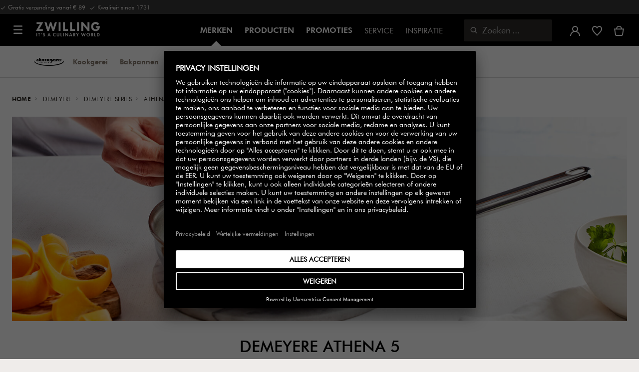

--- FILE ---
content_type: text/html;charset=UTF-8
request_url: https://www.zwilling.com/be-nl/demeyere/series/athena-5/
body_size: 47991
content:




















<!doctype html>


    
    

<html lang="nl-BE">

<head>










































































































































	<link rel="preconnect" href="//app.usercentrics.eu">

	<link rel="preconnect" href="//api.usercentrics.eu">

	<link rel="preload" href="//app.usercentrics.eu/browser-ui/latest/loader.js" as="script">







<meta http-equiv="Content-Type" content="text/html; charset=utf-8" />

<meta http-equiv="x-ua-compatible" content="ie=edge" />

<meta name="viewport" content="width=device-width, initial-scale=1.0, maximum-scale=2.0" />








<meta name="theme-color" content="#000000" />








































































































































	

	<link rel="stylesheet" href="/on/demandware.static/-/Sites-zwilling-global-Library/default/custom.css">

	<script src="https://zwilling.app.baqend.com/v1/speedkit/install.js?d=production" async crossorigin="anonymous" data-cookieconsent="ignore"></script>

	<script type="text/javascript" src="/on/demandware.static/-/Sites-zwilling-global-Library/default/custom.js?v=1"></script>

	<script type="text/javascript">document.addEventListener('DOMContentLoaded', function() { (window.dataLayer && window.dataLayer.some(item => item.page_type === 'pdp')) && document.head.appendChild(Object.assign(document.createElement('script'), { src: '/on/demandware.static/-/Sites-zwilling-global-Library/default/zoom.js?v=1' })); });</script>

	<script src="//awrfosrt48.kameleoon.eu/engine.js" type="text/plain" data-usercentrics="Kameleoon" async></script>




<link href="/on/demandware.static/Sites-zwilling-be-Site/-/default/dw2d68e9ca/images/favicon.ico" type="image/x-icon" rel="shortcut icon" />
<link rel="icon" href="/on/demandware.static/Sites-zwilling-be-Site/-/default/dw46f23bb7/images/favicon-16x16.png" sizes="16x16" />
<link rel="icon" href="/on/demandware.static/Sites-zwilling-be-Site/-/default/dw92e60593/images/favicon-32x32.png" sizes="32x32" />
<link rel="icon" href="/on/demandware.static/Sites-zwilling-be-Site/-/default/dw097c77b0/images/favicon-196x196.png" sizes="196x196" />
<link rel="apple-touch-icon" href="/on/demandware.static/Sites-zwilling-be-Site/-/default/dwb19d8eb9/images/favicon-128.png" sizes="128x128" />
<link rel="apple-touch-icon-precomposed" href="/on/demandware.static/Sites-zwilling-be-Site/-/default/dwb19d8eb9/images/favicon-128.png" sizes="128x128" />













    
    
        
            
            <meta name="description" content="Ontdek ons ruim assortiment van Demeyere Athena 5, beschikbaar in verschillende maten.">
            
        
    
        
            <title>
                
                
                Demeyere Athena 5 | ZWILLING Group
            </title>
        
    

    
    
        <meta name="robots" content="index,follow">
    
    
    









<link href="/on/demandware.static/Sites-zwilling-be-Site/-/nl_BE/v1769227615956/css/lib.css" type="text/css" rel="stylesheet" />
<link rel="preload" href="/on/demandware.static/Sites-zwilling-be-Site/-/nl_BE/v1769227615956/css/fa/font-awesome.min.css" as="style" onload="this.onload=null;this.rel='stylesheet'" />

<noscript><link rel="stylesheet" href="/on/demandware.static/Sites-zwilling-be-Site/-/nl_BE/v1769227615956/css/fa/font-awesome.min.css" /></noscript>



<!--[if lt IE 9]>
<script src="/on/demandware.static/Sites-zwilling-be-Site/-/nl_BE/v1769227615956/js/lib/html5.js"></script>
<![endif]-->

<script type="text/javascript">//<!--
/* <![CDATA[ (head-active_data.js) */
var dw = (window.dw || {});
dw.ac = {
    _analytics: null,
    _events: [],
    _category: "",
    _searchData: "",
    _anact: "",
    _anact_nohit_tag: "",
    _analytics_enabled: "true",
    _timeZone: "Europe/Brussels",
    _capture: function(configs) {
        if (Object.prototype.toString.call(configs) === "[object Array]") {
            configs.forEach(captureObject);
            return;
        }
        dw.ac._events.push(configs);
    },
	capture: function() { 
		dw.ac._capture(arguments);
		// send to CQ as well:
		if (window.CQuotient) {
			window.CQuotient.trackEventsFromAC(arguments);
		}
	},
    EV_PRD_SEARCHHIT: "searchhit",
    EV_PRD_DETAIL: "detail",
    EV_PRD_RECOMMENDATION: "recommendation",
    EV_PRD_SETPRODUCT: "setproduct",
    applyContext: function(context) {
        if (typeof context === "object" && context.hasOwnProperty("category")) {
        	dw.ac._category = context.category;
        }
        if (typeof context === "object" && context.hasOwnProperty("searchData")) {
        	dw.ac._searchData = context.searchData;
        }
    },
    setDWAnalytics: function(analytics) {
        dw.ac._analytics = analytics;
    },
    eventsIsEmpty: function() {
        return 0 == dw.ac._events.length;
    }
};
/* ]]> */
// -->
</script>
<script type="text/javascript">//<!--
/* <![CDATA[ (head-cquotient.js) */
var CQuotient = window.CQuotient = {};
CQuotient.clientId = 'bcgv-zwilling-be';
CQuotient.realm = 'BCGV';
CQuotient.siteId = 'zwilling-be';
CQuotient.instanceType = 'prd';
CQuotient.locale = 'nl_BE';
CQuotient.fbPixelId = '__UNKNOWN__';
CQuotient.activities = [];
CQuotient.cqcid='';
CQuotient.cquid='';
CQuotient.cqeid='';
CQuotient.cqlid='';
CQuotient.apiHost='api.cquotient.com';
/* Turn this on to test against Staging Einstein */
/* CQuotient.useTest= true; */
CQuotient.useTest = ('true' === 'false');
CQuotient.initFromCookies = function () {
	var ca = document.cookie.split(';');
	for(var i=0;i < ca.length;i++) {
	  var c = ca[i];
	  while (c.charAt(0)==' ') c = c.substring(1,c.length);
	  if (c.indexOf('cqcid=') == 0) {
		CQuotient.cqcid=c.substring('cqcid='.length,c.length);
	  } else if (c.indexOf('cquid=') == 0) {
		  var value = c.substring('cquid='.length,c.length);
		  if (value) {
		  	var split_value = value.split("|", 3);
		  	if (split_value.length > 0) {
			  CQuotient.cquid=split_value[0];
		  	}
		  	if (split_value.length > 1) {
			  CQuotient.cqeid=split_value[1];
		  	}
		  	if (split_value.length > 2) {
			  CQuotient.cqlid=split_value[2];
		  	}
		  }
	  }
	}
}
CQuotient.getCQCookieId = function () {
	if(window.CQuotient.cqcid == '')
		window.CQuotient.initFromCookies();
	return window.CQuotient.cqcid;
};
CQuotient.getCQUserId = function () {
	if(window.CQuotient.cquid == '')
		window.CQuotient.initFromCookies();
	return window.CQuotient.cquid;
};
CQuotient.getCQHashedEmail = function () {
	if(window.CQuotient.cqeid == '')
		window.CQuotient.initFromCookies();
	return window.CQuotient.cqeid;
};
CQuotient.getCQHashedLogin = function () {
	if(window.CQuotient.cqlid == '')
		window.CQuotient.initFromCookies();
	return window.CQuotient.cqlid;
};
CQuotient.trackEventsFromAC = function (/* Object or Array */ events) {
try {
	if (Object.prototype.toString.call(events) === "[object Array]") {
		events.forEach(_trackASingleCQEvent);
	} else {
		CQuotient._trackASingleCQEvent(events);
	}
} catch(err) {}
};
CQuotient._trackASingleCQEvent = function ( /* Object */ event) {
	if (event && event.id) {
		if (event.type === dw.ac.EV_PRD_DETAIL) {
			CQuotient.trackViewProduct( {id:'', alt_id: event.id, type: 'raw_sku'} );
		} // not handling the other dw.ac.* events currently
	}
};
CQuotient.trackViewProduct = function(/* Object */ cqParamData){
	var cq_params = {};
	cq_params.cookieId = CQuotient.getCQCookieId();
	cq_params.userId = CQuotient.getCQUserId();
	cq_params.emailId = CQuotient.getCQHashedEmail();
	cq_params.loginId = CQuotient.getCQHashedLogin();
	cq_params.product = cqParamData.product;
	cq_params.realm = cqParamData.realm;
	cq_params.siteId = cqParamData.siteId;
	cq_params.instanceType = cqParamData.instanceType;
	cq_params.locale = CQuotient.locale;
	
	if(CQuotient.sendActivity) {
		CQuotient.sendActivity(CQuotient.clientId, 'viewProduct', cq_params);
	} else {
		CQuotient.activities.push({activityType: 'viewProduct', parameters: cq_params});
	}
};
/* ]]> */
// -->
</script>


<!-- UI -->

<link rel="stylesheet" href="/on/demandware.static/Sites-zwilling-be-Site/-/nl_BE/v1769227615956/css/common-sfra.css" />


<link rel="stylesheet" href="/on/demandware.static/Sites-zwilling-be-Site/-/nl_BE/v1769227615956/css/style.css" />

<link rel="stylesheet" href="/on/demandware.static/Sites-zwilling-be-Site/-/nl_BE/v1769227615956/css/slick-custom.css" />


<link rel="preload" as="font" href="/on/demandware.static/Sites-zwilling-be-Site/-/nl_BE/v1769227615956/css/iconfont/iconfont.woff2" crossorigin="anonymous"/>
<link rel="preload" as="font" href="/on/demandware.static/Sites-zwilling-be-Site/-/nl_BE/v1769227615956/css/Fonts_Zwilling/a1ef081d-cde0-40ab-80ea-cdd191815fdf.woff2" crossorigin="anonymous"/>
<link rel="preload" as="font" type="font/woff2" href="/on/demandware.static/Sites-zwilling-be-Site/-/nl_BE/v1769227615956/css/Fonts_Zwilling/60053f11-ba20-4b90-b528-3cb6625d0322.woff2" crossorigin="anonymous"/>
<link rel="stylesheet preload" as="style" href="/on/demandware.static/Sites-zwilling-be-Site/-/nl_BE/v1769227615956/css/iconfont/_iconfont.css" crossorigin="anonymous"/>





    <link rel="stylesheet" href="/on/demandware.static/Sites-zwilling-be-Site/-/nl_BE/v1769227615956/css/components/pd-styles.css" />

    <link rel="stylesheet" href="/on/demandware.static/Sites-zwilling-be-Site/-/nl_BE/v1769227615956/css/components/mediaAndText.css" />

    <link rel="stylesheet" href="/on/demandware.static/Sites-zwilling-be-Site/-/nl_BE/v1769227615956/css/components/editorial.css" />

    <link rel="stylesheet" href="/on/demandware.static/Sites-zwilling-be-Site/-/nl_BE/v1769227615956/css/components/productList.css" />

    <link rel="stylesheet" href="/on/demandware.static/Sites-zwilling-be-Site/-/nl_BE/v1769227615956/css/components/progressbar.css" />

    <link rel="stylesheet" href="/on/demandware.static/Sites-zwilling-be-Site/-/nl_BE/v1769227615956/css/components/navbuilder-header.css" />








<script type="text/plain" data-usercentrics="Google Tag Manager">
var GTM_ID = 'GTM-W3TWL4G';

(function(w,d,s,l,i){w[l]=w[l]||[];w[l].push({'gtm.start':
new Date().getTime(),event:'gtm.js'});var f=d.getElementsByTagName(s)[0],
j=d.createElement(s),dl=l!='dataLayer'?'&l='+l:'';j.async=true;j.src=
'https://tms.zwilling.com/gtm.js?id='+i+dl;f.parentNode.insertBefore(j,f);
})(window,document,'script','dataLayer',GTM_ID);
</script>







<script id="usercentrics-cmp" src="https://app.usercentrics.eu/browser-ui/latest/loader.js" data-settings-id="x2hcq7JpJrudRT" async></script>
<script>
    function checkObjectKeys(arr, obj) {
        return arr.every((key) => obj.hasOwnProperty(key) && obj[key]);
    }
    window.addEventListener('ucEvent', function (e) {
        if( e.detail && e.detail.event === 'consent_status') {
            let serviceArray = [];
            const services = SitePreferences.USERCENTRICS_SERVICES;
            if (services && services.length) {
                serviceArray = services.split(',');
            }
  
            if(e.detail.action === 'onAcceptAllServices' || e.detail.action === 'onUpdateServices' && checkObjectKeys(serviceArray, e.detail)) {
                $.ajax({
                    url: Urls.ucSetSession,
                    data: {usEventDetail: e.detail},
                    method: 'POST'
                })
            } else if (e.detail.action === 'onDenyAllServices' || e.detail.action === 'onUpdateServices' && !checkObjectKeys(serviceArray, e.detail)) {
                $.ajax({
                    url: Urls.ucSetSession,
                    method: 'POST'
                })
            }
        }
    });
</script>
















<script type="text/javascript">
if (window.jQuery) {
jQuery(document).ready(function(){
if(screen.width < 768){
jQuery('#footer').append('<a href="/be-nl/" class="full-site-link">View Full Site</a>');
jQuery('.full-site-link')
.attr('href', '/on/demandware.store/Sites-zwilling-be-Site/nl_BE/Home-FullSite')
.on('click',function(e) {
e.preventDefault();
jQuery.ajax({
url: '/on/demandware.store/Sites-zwilling-be-Site/nl_BE/Home-FullSite',
success: function(){
window.location.reload();
}
});
}
);
}
});
}
</script>









<link rel="stylesheet" type="text/css" href="/on/demandware.static/-/Sites-zwilling-be-Library/nl_BE/v1769227615956/css/color-swatches.css"/>



<link rel="canonical" id="canonical"
href="https://www.zwilling.com/be-nl/demeyere/series/athena-5/" />

<link rel="alternate" hreflang="nl-BE" href="https://www.zwilling.com/be-nl/demeyere/series/athena-5/" />
<link rel="alternate" hreflang="nl-NL" href="https://www.zwilling.com/nl/demeyere/series/athena-5/" />
<link rel="alternate" hreflang="fr-BE" href="https://www.zwilling.com/be-fr/demeyere/series/athena-5/" />




</head>
<body>








































































































































	



<script data-cookieconsent="ignore">
    window.isAuthenticated = false;
</script>















	



<script>
var dataLayer = window.dataLayer || [];
</script>

<script>
// Push Ecommerce object to Datalayer object
var performanceMarkData = JSON.parse("{\"page_type\":\"brand_plp\",\"user_loginstate\":false,\"user_email\":\"\",\"user_emaillist\":\"\",\"page_breadcrumb\":\"Home / Demeyere / DEMEYERE series / Athena 5\",\"user_fullname\":\"\",\"page_statuscode\":200,\"user_transactions\":\"\",\"user_value\":\"\"}");
dataLayer.push(performanceMarkData);
</script>





	






<div id="wrapper" class="pt_product-search-result " data-list="Category : Athena 5"
data-active-category-id="our-brands_demeyere_series_athena-5">












































































































































<div id="browser-check">
<noscript>
<div class="browser-compatibility-alert">
<i class="fa fa-exclamation-triangle fa-2x pull-left"></i>
<p class="browser-error">De Javascript-functionaliteit van je browser is uitgeschakeld. Schakel ze in, zodat je kan genieten van de volledige mogelijkheden van deze site.</p>
</div>
</noscript>
</div>







<a href="#end-nav" class="js-skip-nav navbuilder-skip-navigation" data-auto-id="a-navbuilder-header-skip-navigation">
Naar de belangrijke inhoud
</a>


	 

	

<div class="navbuilder-header-promo">

<div class="navbuilder-header-promo__wrapper">
<div class="navbuilder-header-promo__content row no-gutters">
<div
class="navbuilder-header-promo__left-col col col-md-4 col-lg-7 js-navbuilder-header-promo-left">

	 


	

<div class="html-slot-container">


<span><i class="zwg-icon__check"></i> Gratis verzending vanaf € 89 &nbsp;<i class="zwg-icon__check"></i> Kwaliteit sinds 1731</span>


</div> 
	
</div>
<div class="navbuilder-header-promo__right-col col-md-8 col-lg-5">

	 

	
</div>
</div>
</div>
</div>
<div class="js-header-wrapper" style="height:128px;"
>
<header class="
js-disable-sticky
js-navbuilder-sticky-variable nosticky
 extended
">
<div class="navbuilder-header js-navbuilder-header">
<div class="navbuilder-header__container">

<div class="navbuilder-header__hamburger js-navbuilder-header-hamburger">
<a href="javascript:void(0)" class="js-header-hamburger-open"
data-auto-id="div-navbuilder-header-hamburger"
title="Open navigation menu"
aria-label="Open navigation menu"
role="button"
aria-expanded="false">
<span aria-hidden="true" class="zwg-icon__burger-menu"></span>
</a>
</div>
<div class="navbuilder-header__logo" data-auto-id="div-navbuilder-header-logo">



<span data-pg="Y2WyYJ5fYj==" class="navbuilder-header__logo--link js-navbuilder-header-logo js-mask-lnk" title="" tabindex="0" role="link" aria-label="Zwilling logo">












<img
src="/on/demandware.static/-/Library-Sites-ZwillingSharedLibrary/default/dwc03468af/ZWILLING-Culinary-World.png"
class="header-logo-default"

data-cookieconsent="ignore"
alt=""
/>


</span>

</div>
<div class="navbuilder-header__main-content">
<nav id="navigation" class="navbuilder-header__navigation js-navigation">


</nav>
<button class="navbuilder-header__search-box js-header-search-box js-skip-opening-url"
data-auto-id="a-navbuilder-search-box"
aria-label="Zoekdialoogvenster openen"
aria-haspopup="dialog">
<i class="zwg-icon__search" title="Zoeken" aria-hidden="true"></i>
<span>Zoeken</span>
</button>
</div>
<div class="navbuilder-header__utility js-navbuilder-header-utility">
<div class="navbuilder-header__utility-user js-navbuilder-header-utility-user">



<div class="user-info">
<button class="js-mask-lnk js-skip-opening-url user-account "
data-pg="nUE0pUZ6Yl93q3phraqcoTkcozphL29gY2WyYJ5fY2SwL291oaDi"
data-auto-id="a-header-user-account"
aria-label="Gebruikersmenu openen"
id="header-user-account-btn"
aria-expanded="false"
aria-controls="user-account-pannel">


<i class="zwg-icon__account--outlined" aria-hidden="true"></i>


<span class="empty-link-text">Inloggen /  Registreren</span>
</button>
<div class="user-panel " id="user-account-pannel" role="region" aria-labelledby="header-user-account-btn">
<div class="user-links" role="none">

<span class="js-mask-lnk user-links-name signup-btn js-skip-opening-url" data-pg="nUE0pUZ6Yl93q3phraqcoTkcozphL29gY2WyYJ5fY2kiM2yhYj==" data-auto-id="a-header-user-link-signup-btn js-skip-opening-url" role="button" tabindex="0">Inloggen</span>

<span class="js-mask-lnk user-links-name create-account js-skip-opening-url" data-pg="nUE0pUZ6Yl93q3phraqcoTkcozphL29gY2WyYJ5fY3WyM2ymqTIlYj==" data-auto-id="a-header-user-link-create-account js-skip-opening-url" role="button" tabindex="0">Account aanmaken</span>

<span class="js-mask-lnk user-links-name check-order js-skip-opening-url" data-pg="nUE0pUZ6Yl93q3phraqcoTkcozphL29gY29hY2EyoJShMUqupzHhp3EipzHiH2y0MKZgraqcoTkcozpgLzHgH2y0MF9hoS9PEF9CpzEypv1HpzSwnj==" data-auto-id="a-header-user-link-check-order js-skip-opening-url" role="button" tabindex="0">Controleer bestelling</span>

</div>

	 

	
</div>
</div>




<span class="wishlist">


<button
id="wishlist-header"
data-auto-id="a-header-wishlist"
class="js-wishlist-header js-mask-lnk js-skip-opening-url signup-btn"
data-targetsrc="/be-nl/wishlist/"
data-pg="javascript:void(0)"
title="Verlanglijst"
aria-label="Meld u aan om uw verlanglijst te bekijken">

<i class="zwg-icon zwg-icon__wishlist--outlined favorite-stroke" aria-hidden="true"></i>
<span class="empty-link-text">Verlanglijst</span>

</button>
</span>


</div>

<div class="navbuilder-header__utility-minicart js-navbuilder-header-utility-minicart" id="mini-cart"
data-auto-id="div-navbuilder-header-utility-minicart">














































































<!-- Report any requested source code -->

<!-- Report the active source code -->







<div class="mini-cart-total js-mini-cart">
<button class="mini-cart-link mini-cart-empty js-mask-lnk js-mini-cart-btn" data-pg="nUE0pUZ6Yl93q3phraqcoTkcozphL29gY2WyYJ5fY2Wup2gyqP8=" title="Winkelmand bekijken" aria-label="Winkelmand bekijken">

<i class="zwg-icon__basket--outlined" aria-hidden="true"></i>
<span class="empty-link-text">Winkelmand bekijken</span>

</button>
</div>












</div>
</div>
<div class="navbuilder-header__hamburger navbuilder-header__hamburger--mobile js-navbuilder-header-hamburger">
<a href="javascript:void(0)" class="js-header-hamburger-open"
data-auto-id="div-navbuilder-header-hamburger-mobile"
title="Open navigation menu"
aria-label="Open navigation menu"
role="button"
aria-expanded="false">
<span aria-hidden="true" class="zwg-icon__burger-menu"></span>
</a>
</div>
</div>
</div>


<div class="navbuilder-secondary-header js-navbuilder-secondary-navigation">
<div class="navbuilder-secondary-header__wrapper">




<div class="navbuilder-secondary-header__container js-navbuilder-secondary-header-container brand" data-parent-item-id="brands">

<div class="navbuilder-secondary-header__hamburger">
<a href="javascript:void(0)" class="js-header-hamburger-open" data-auto-id="div-navbuilder-secondary-header-hamburger"
title="navigation.menu.burger.title"
aria-label="navigation.menu.burger.title"
role="button"
aria-expanded="false">
<span aria-hidden="true"><i class="zwg-icon__burger-menu"></i></span>
</a>
</div>
<nav id="secondary-navigation" class="navbuilder-secondary-header__secondary-navigation js-secondary-navigation">


<div class="navbuilder-secondary-header__brand-logo">

<a href="https://www.zwilling.com/be-nl/demeyere/" title="Demeyere">
<img class="" align="middle" src="/on/demandware.static/-/Sites-zwilling-storefront-catalog-be/default/dwd435ae09/images/brand-logo/Demeyere_Logo.png" alt="Demeyere" />
</a>
</div>

<ul class="navbuilder-header__secondary-list">





<li class="navbuilder-secondary-header__list-item "><a href="https://www.zwilling.com/be-nl/demeyere/kookgerei-1/" >Kookgerei</a></li>




<li class="navbuilder-secondary-header__list-item "><a href="https://www.zwilling.com/be-nl/demeyere/bakpannen/" >Bakpannen</a></li>




<li class="navbuilder-secondary-header__list-item "><a href="https://www.zwilling.com/be-nl/onze-merken/demeyere/demeyere-wokken/" >Wokpannen</a></li>




<li class="navbuilder-secondary-header__list-item "><a href="https://www.zwilling.com/be-nl/onze-merken/demeyere/demeyere-grillpannen/" >Grillpannen</a></li>




<li class="navbuilder-secondary-header__list-item selected-item"><a href="https://www.zwilling.com/be-nl/demeyere/series/" >Series</a></li>




<li class="navbuilder-secondary-header__list-item "><a href="https://www.zwilling.com/be-nl/demeyere/specialiteiten/" >Specialiteiten</a></li>




<li class="navbuilder-secondary-header__list-item "><a href="https://www.zwilling.com/be-nl/demeyere/accessoires/" >Accessoires</a></li>




<li class="navbuilder-secondary-header__list-item "><a href="https://www.zwilling.com/be-nl/demeyere/tips-onderhoud/" >Tips & inspiratie</a></li>




</ul>

</nav>
<button href="javascript://"
class="navbuilder-secondary-header__search-box js-header-search-box js-secondary-header-search-box"
data-auto-id="a-navbuilder-secondary-search-box"
aria-label="Zoekdialoogvenster openen"
aria-haspopup="dialog">
<i class="zwg-icon__search" title="Zoeken" aria-hidden="true"></i>
<span>Zoeken</span>
</button>
<div class="navbuilder-secondary-header__utility js-navbuilder-secondary-header-utility">


<div class="navbuilder-secondary-header__utility-user js-navbuilder-secondary-header-utility-user">
</div>

<div class="navbuilder-secondary-header__utility-minicart js-navbuilder-secondary-header-utility-minicart" data-auto-id="div-navbuilder-secondary-header-utility-minicart">
</div>

</div>
<div class="navbuilder-secondary-header__hamburger navbuilder-secondary-header__hamburger--mobile">
<a href="javascript:void(0)" class="js-header-hamburger-open" data-auto-id="div-navbuilder-secondary-header-hamburger-mobile"
title="navigation.menu.burger.title"
aria-label="navigation.menu.burger.title"
role="button"
aria-expanded="false">
<span aria-hidden="true"><i class="zwg-icon__burger-menu"></i></span>
</a>
</div>
</div>

</div>
</div>

</header>
</div>
<div class="navbuilder-header-content-asset">













<div class="content-asset"
>
<!-- dwMarker="content" dwContentID="bd837ed152c6b598c995bb3569" -->
<script>
	var $header = document.getElementsByTagName('header')[0];
        var $navbuilderHeaderSecondaryCtnr = document.getElementsByClassName('js-navbuilder-secondary-header-container');

        if ($header.classList.contains('extended') && !$navbuilderHeaderSecondaryCtnr.length) {
	    $header.classList.remove('extended');
        }
</script>
</div> <!-- End content-asset -->






</div>
<div id="end-nav"></div>














































































































































<div id="outer-product-finder" class="product-finder">
<div id="search-container" class="search-container dialog" role="dialog" aria-modal="true" aria-label="Zoek suggesties modaal">
<div id="inner-search-container" class="search-container--inner">
<div class="search-content">
<div class="first-row">
<div class="zwilling-logo">
<img width="128" height="30" src="/on/demandware.static/-/Library-Sites-ZwillingSharedLibrary/default/dwee5c259f/ZWILLING-Culinary-World_black.png" class="header-logo-default"
data-cookieconsent="ignore" alt="Zwilling" />
</div>
<div class="search-form main-item">
<form role="search" action="/be-nl/search/" method="get" name="simpleSearch">
<label class="visually-hidden" for="q">Zoeken in assortiment</label>
<i class="zwg-icon__search" aria-hidden="true"></i>
<input type="search" id="q" name="q" value=""
placeholder="Ontdek producten, collecties, recepten en meer" inputmode="search" />
<input type="hidden" name="lang" value="nl_BE" aria-hidden="true" tabindex="-1"/>
<button class="text-button text-button-secondary clear-search-button js-clear-search-button fadeable" aria-hidden="true" tabindex="-1">
<i class="zwg-icon__close" aria-hidden="true"></i>
<span class="visually-hidden">Zoekwoord wissen</span>
</button>
<button class="btn-secondary search-button js-search-button fadeable" aria-hidden="true" tabindex="-1">
<i class="zwg-icon__search" aria-hidden="true"></i>
<span class="visually-hidden">
Zoeken naar <span class=“js-search-phrase”>{0}</span>
</span>
</button>
</form>
</div>
<button class="close-section close-product-finder js-close-product-finder" aria-label="Sluiten&nbsp;Zoeken&nbsp;">
<i aria-hidden="true" class="zwg-icon__close"></i>
<span>
Sluiten
</span>
</button>
</div>
<div class="second-row">
<div class="popular-searches main-item">

<h3 class="popular-searches-title" id="popular-search-headline">Populaire Zoekopdrachten</h3>
<div class="popular-searches__categories">
<ul aria-labelledby=popular-search-headline>

<li>
<span role="link" data-pg="Y2WyYJ5fY3AyLKWwnP8/pG1REH1SJHIFED==" tabindex="0" aria-label="Zoeken naar DEMEYERE">DEMEYERE</span>
</li>

<li>
<span role="link" data-pg="Y2WyYJ5fY3AyLKWwnP8/pG1THxIGFPHlZPHlAvHlZSAOIxH=" tabindex="0" aria-label="Zoeken naar FRESH &amp; SAVE">FRESH &amp; SAVE</span>
</li>

<li>
<span role="link" data-pg="Y2WyYJ5fY3AyLKWwnP8/pG1Ko2f=" tabindex="0" aria-label="Zoeken naar Wok">Wok</span>
</li>

<li>
<span role="link" data-pg="Y2WyYJ5fY3AyLKWwnP8/pG1GLKI0MKImMD==" tabindex="0" aria-label="Zoeken naar Sauteuse">Sauteuse</span>
</li>

<li>
<span role="link" data-pg="Y2WyYJ5fY3AyLKWwnP8/pG1GqTIyoUOuot==" tabindex="0" aria-label="Zoeken naar Steelpan">Steelpan</span>
</li>

<li>
<span role="link" data-pg="Y2WyYJ5fY3AyLKWwnP8/pG1RMJgmMJj=" tabindex="0" aria-label="Zoeken naar Deksel">Deksel</span>
</li>

<li>
<span role="link" data-pg="Y2WyYJ5fY3AyLKWwnP8/pG1GozydpTkuozf=" tabindex="0" aria-label="Zoeken naar Snijplank">Snijplank</span>
</li>

<li>
<span role="link" data-pg="Y2WyYJ5fY3AyLKWwnP8/pG1DLKA0LD==" tabindex="0" aria-label="Zoeken naar Pasta">Pasta</span>
</li>

</ul>
</div>

</div>
<div class="search-suggestion__results main-item d-none" aria-live="polite" aria-description="Zoeksuggesties"></div>
</div>
</div>
</div>
<button id="search-overlay" class="search-container--overlay js-close-product-finder"><span class="visually-hidden">Sluiten&nbsp;Zoeken&nbsp;</span><button>
</div>
</div>




<script data-cookieconsent="ignore">
window.lastNavTime = 'Wed Jan 14 14:25:08 GMT 2026';
window.navLocale = 'zwilling-be:nl_BE';
</script>


<div id="main" role="main" class="page-content clearfix">


<div class="listing-inner listing-inner-pd">
<div class="listing-container">
<div class="header-space js-header-space brand"></div>

<div class="breadcrumb-container search-breadcrum-container">














    

    <nav aria-label="Breadcrumb" class="breadcrumb">
        <ol class="breadcrumb-list-wrapper">
            
                
                    <li class="breadcrumb-element">
                        <a href="https://www.zwilling.com/be-nl/" title="Home" >
                            Home
                        </a>
                    </li>
                
            
                
                    <li class="breadcrumb-element">
                        <a href="https://www.zwilling.com/be-nl/demeyere/" title="Ga naar Demeyere" >
                            Demeyere
                        </a>
                    </li>
                
            
                
                    <li class="breadcrumb-element">
                        <a href="https://www.zwilling.com/be-nl/demeyere/series/" title="Ga naar DEMEYERE series" >
                            DEMEYERE series
                        </a>
                    </li>
                
            
                
                    
                    
                
            
            
                <li class="breadcrumb-element">
                    <span aria-current="page" class="" >
                        Athena 5
                    </span>
                </li>
            
        </ol>
    </nav>




</div>

<div id="demeyere_athena5">
<div class="row no-gutters js-region-main-container" data-refined-search-flag="false">
<div class="col col-12"><div class="experience-component experience-commerce_layouts-mobileGrid1r1c">


<div class="standard ">
    <div class="row row-space no-gutters space-above-none space-below-none">
        <div class="col col-6 col-lg-12 col-md-12"><div class="experience-component experience-commerce_assets-mediaAndText">



    





















































































































































































































    <div class="mat-container js-mat-slider full-height" data-slider-name="" >
    

        <div class="row mat-container__row full text-is-below">

            
            <div class="col-6 mat-container__col  full js-mat-image-col">
                
                
                
                
                    











    
        <picture>
            <source media="(min-width:1024px)"  srcset="https://www.zwilling.com/dw/image/v2/BCGV_PRD/on/demandware.static/-/Sites-zwilling-be-Library/nl/dw743ca043/Page-Designer-Category-Pages/our-brands/demeyere/series/dm_athena5_2100x700.jpg?sw=1588" width=1588 height=529.3333333333334/>
            <source media="(min-width:768px)"  srcset="https://www.zwilling.com/dw/image/v2/BCGV_PRD/on/demandware.static/-/Sites-zwilling-be-Library/nl/dw743ca043/Page-Designer-Category-Pages/our-brands/demeyere/series/dm_athena5_2100x700.jpg?sw=1023" width=1023 height=341/>
            <img class="media-and-text-img"
                
                srcset="https://www.zwilling.com/dw/image/v2/BCGV_PRD/on/demandware.static/-/Sites-zwilling-be-Library/nl/dw743ca043/Page-Designer-Category-Pages/our-brands/demeyere/series/dm_athena5_2100x700.jpg?sw=768"
                alt=""
                
                width=768 height=256
            />
        </picture>
        
    


                
            </div>

            
            

            
                <div class="mat-container__text-wrapper mat-text-alignment-center">
            
                <div class="mat-container__col-text  mat-below-center padding-top-bottom-l padding-left-right-l">
                    

    <h1 class="text-title heading-large" >Demeyere Athena 5</h1>

<div class="body-medium text-description"  >
    <p><span style="color: rgb(39, 34, 29);">Je hebt graag betrouwbare kwaliteit maar hoeft geen franjes. Dan past Athena 5 perfect in jouw keuken. Duizenden kookliefhebbers gingen je al voor in het kiezen voor deze vaste waarde. Het geheim van dit succesvolle gamma? De combi van tijdloos design met gebruiksgemak, efficiëntie en degelijkheid. We vervaardigen de potten en pannen uit de Athena 5 serie van het beste roestvrije staal. Dat blijft tiptop dankzij de unieke Silvinox® technologie. Dit kookgerei levert dag na dag uitstekende prestaties dankzij het solide 5-lagenmateriaal. De speciale gietrand op de potten werkt extra handig. Onze vaste waarde biedt jou echte meerwaarde.</span></p>
</div>



                </div>
            
                </div>
            
        </div>
    </div>

</div></div>
    </div>
</div></div><div class="experience-component experience-commerce_assets-editorial">

<div class="editorial padding-left-right-l padding-top-bottom-l">

    
    
        <div class="heading align-content-center  ">
            <h2>Waarom kiezen voor Demeyere Athena 5?</h2>
        </div>
        
    

    
    
</div></div><div class="experience-component experience-commerce_layouts-mobileGrid1r3c">


<div class="standard full">
    <div class="row row-space space-above-none space-below-l">
        <div class="col col-6 col-lg-4 col-md-4"><div class="experience-component experience-commerce_assets-mediaAndText">



    





















































































































































































































    <div class="mat-container js-mat-slider full-height" data-slider-name=""  style="background-color:#EFECEA;" >
    

        <div class="row mat-container__row full text-is-below">

            
            <div class="col-6 mat-container__col  full js-mat-image-col">
                
                
                
                
                    











    
        <picture>
            <source media="(min-width:1024px)"  srcset="https://www.zwilling.com/dw/image/v2/BCGV_PRD/on/demandware.static/-/Sites-zwilling-be-Library/nl/dw50061175/Page-Designer-Category-Pages/our-brands/demeyere/series/USP/dm_athena_5lagen_2100x1400.jpg?sw=450" width=450 height=301.2857142857143/>
            <source media="(min-width:768px)"  srcset="https://www.zwilling.com/dw/image/v2/BCGV_PRD/on/demandware.static/-/Sites-zwilling-be-Library/nl/dw50061175/Page-Designer-Category-Pages/our-brands/demeyere/series/USP/dm_athena_5lagen_2100x1400.jpg?sw=400" width=400 height=267.8095238095238/>
            <img class="media-and-text-img"
                
                srcset="https://www.zwilling.com/dw/image/v2/BCGV_PRD/on/demandware.static/-/Sites-zwilling-be-Library/nl/dw50061175/Page-Designer-Category-Pages/our-brands/demeyere/series/USP/dm_athena_5lagen_2100x1400.jpg?sw=650"
                alt=""
                
                width=650 height=435.1904761904762
            />
        </picture>
        
    


                
            </div>

            
            

            
                <div class="mat-container__text-wrapper mat-text-alignment-left">
            
                <div class="mat-container__col-text  mat-below-center padding-top-bottom-m padding-left-right-l">
                    

    <span class="text-title body-large-bold" >5-lagen materiaal tot aan de rand</span>

<div class="body-medium text-description"  >
    <p>De unieke legering in de Athena 5 reeks, met aluminium, zorgt voor een gelijkmatige hitteverspreiding over het gehele oppervlak van de pan. Dit voorkomt hotspots en garandeert een perfecte en consistente bereiding van je gerechten.</p>
</div>



                </div>
            
                </div>
            
        </div>
    </div>

</div></div>
        <div class="col col-6 col-lg-4 col-md-4"><div class="experience-component experience-commerce_assets-mediaAndText">



    





















































































































































































































    <div class="mat-container js-mat-slider full-height" data-slider-name=""  style="background-color:#EFECEA;" >
    

        <div class="row mat-container__row full text-is-below">

            
            <div class="col-6 mat-container__col  full js-mat-image-col">
                
                
                
                
                    











    
        <picture>
            <source media="(min-width:1024px)"  srcset="https://www.zwilling.com/dw/image/v2/BCGV_PRD/on/demandware.static/-/Sites-zwilling-be-Library/nl/dwf7df7627/Page-Designer-Category-Pages/our-brands/demeyere/series/USP/dm_athena_design_2100x1400.jpg?sw=450" width=450 height=300/>
            <source media="(min-width:768px)"  srcset="https://www.zwilling.com/dw/image/v2/BCGV_PRD/on/demandware.static/-/Sites-zwilling-be-Library/nl/dwf7df7627/Page-Designer-Category-Pages/our-brands/demeyere/series/USP/dm_athena_design_2100x1400.jpg?sw=400" width=400 height=266.6666666666667/>
            <img class="media-and-text-img"
                
                srcset="https://www.zwilling.com/dw/image/v2/BCGV_PRD/on/demandware.static/-/Sites-zwilling-be-Library/nl/dwf7df7627/Page-Designer-Category-Pages/our-brands/demeyere/series/USP/dm_athena_design_2100x1400.jpg?sw=650"
                alt=""
                
                width=650 height=433.3333333333333
            />
        </picture>
        
    


                
            </div>

            
            

            
                <div class="mat-container__text-wrapper mat-text-alignment-left">
            
                <div class="mat-container__col-text  mat-below-center padding-top-bottom-m padding-left-right-l">
                    

    <span class="text-title body-large-bold" >Tijdloos design</span>

<div class="body-medium text-description"  >
    <p>De Athena 5 reeks biedt tijdloos design dat elegantie en functionaliteit naadloos combineert. Met een verfijnde esthetiek en duurzame materialen blijft de collectie altijd in de mode, waardoor uw ruimte jarenlang een stijlvolle en moderne uitstraling behoudt.</p>
</div>



                </div>
            
                </div>
            
        </div>
    </div>

</div></div>
        <div class="col col-6 col-lg-4 col-md-4"><div class="experience-component experience-commerce_assets-mediaAndText">



    





















































































































































































































    <div class="mat-container js-mat-slider full-height" data-slider-name=""  style="background-color:#EFECEA;" >
    

        <div class="row mat-container__row full text-is-below">

            
            <div class="col-6 mat-container__col  full js-mat-image-col">
                
                
                
                
                    











    
        <picture>
            <source media="(min-width:1024px)"  srcset="https://www.zwilling.com/dw/image/v2/BCGV_PRD/on/demandware.static/-/Sites-zwilling-be-Library/nl/dw3aaa7fd4/Page-Designer-Category-Pages/our-brands/demeyere/series/USP/dm_athena_silvinox_2100x1400.jpg?sw=450" width=450 height=300/>
            <source media="(min-width:768px)"  srcset="https://www.zwilling.com/dw/image/v2/BCGV_PRD/on/demandware.static/-/Sites-zwilling-be-Library/nl/dw3aaa7fd4/Page-Designer-Category-Pages/our-brands/demeyere/series/USP/dm_athena_silvinox_2100x1400.jpg?sw=400" width=400 height=266.6666666666667/>
            <img class="media-and-text-img"
                
                srcset="https://www.zwilling.com/dw/image/v2/BCGV_PRD/on/demandware.static/-/Sites-zwilling-be-Library/nl/dw3aaa7fd4/Page-Designer-Category-Pages/our-brands/demeyere/series/USP/dm_athena_silvinox_2100x1400.jpg?sw=650"
                alt=""
                
                width=650 height=433.3333333333333
            />
        </picture>
        
    


                
            </div>

            
            

            
                <div class="mat-container__text-wrapper mat-text-alignment-left">
            
                <div class="mat-container__col-text  mat-below-center padding-top-bottom-m padding-left-right-l">
                    

    <span class="text-title body-large-bold" >Silvinox-afwerking voor blijvende glans</span>

<div class="body-medium text-description"  >
    <p>Met Silvinox®-afwerking blijven roestvrijstalen oppervlakken glanzend en schoon. Dit elektrochemische proces verwijdert onzuiverheden en biedt een verhoogde weerstand tegen vingerafdrukken en agressieve zepen, waardoor je producten zilverwit en stralend blijven, zelfs na jaren van intensief gebruik.</p>
</div>



                </div>
            
                </div>
            
        </div>
    </div>

</div></div>
    </div>
</div></div><div class="experience-component experience-dynamic-productList">


    <script data-cookieconsent="ignore">
        window.cgid = 'our-brands_demeyere_series_athena-5'; // saves cgid param - added in URL before opening PDP from Page Designer PLPs
    </script>









































































































































<div class="container product-list grid-container">
    <div class="row no-gutters row-space">
        <div class="col-6 col-lg-12 col-md-12">
            <div role="tabpanel" aria-labelledby="results-products-tab" id="results-products" class="search-results-content-tabs search-results-product-content active">
                
                    
                        
	
	
		
		
	
		
		
			<p class="activeCatID hide">our-brands_demeyere_series</p>
			


                    

                    <div class="row no-gutters">
                        <div class="col-6 col-lg-12 col-md-12 product-list-component js-product-list-component">
                            
                            



<div class="product-results-container" aria-live="polite" aria-description="18 Resultaten">
    18 Resultaten
</div>
<div class="product-filters-container js-product-filters-container" aria-live="polite" aria-description="Filteropties">
    <div class="product-filters-container__hamburger js-product-filters-container__hamburger width-0">
        <a href="javascript:void(0)" class="js-header-hamburger-open" data-auto-id="div-navbuilder-header-hamburger">
            <i class="zwg-icon__burger-menu"></i>
        </a>
    </div>
    
    <div class="product-filters-container__count js-product-filters-container__count" aria-description="18 Resultaten">
        18 Resultaten
    </div>
    
    <div class="product-filters-container__refinements">
        






















































































































































<div class="row no-gutters search-refinebar js-search-refinebar ">
<div class="search-refinebar__dynamic js-search-refinebar-dynamic">


<div class="search-refinebar__sorting">




<form action="" method="post" name="Product-Sorting-Options">
<fieldset>
<select class="dd-main js-sorting-select" data-label="Sorteren op">





<option
value="nUE0pUZ6Yl93q3phraqcoTkcozphL29gY2WyYJ5fY2EyoJI5MKWyY3Aypzyypl9uqTuyozRgAF8/p3W1oTH9oJ9mqP1jo3O1oTSlWaA0LKW0CGNzp3b9ZmV="
 selected
>
Relevantie
</option>




<option
value="nUE0pUZ6Yl93q3phraqcoTkcozphL29gY2WyYJ5fY2EyoJI5MKWyY3Aypzyypl9uqTuyozRgAF8/p3W1oTH9MTymL291oaDgqT9jYJE5ozSgnJZzp3EupaD9ZPMmrw0mZt=="

>
In korting
</option>




<option
value="nUE0pUZ6Yl93q3phraqcoTkcozphL29gY2WyYJ5fY2EyoJI5MKWyY3Aypzyypl9uqTuyozRgAF8/p3W1oTH9pUWcL2HgoT93YKEiYJucM2tzp3EupaD9ZPMmrw0mZt=="

>
Prijs oplopend
</option>




<option
value="nUE0pUZ6Yl93q3phraqcoTkcozphL29gY2WyYJ5fY2EyoJI5MKWyY3Aypzyypl9uqTuyozRgAF8/p3W1oTH9pUWcL2HgnTyanP10ol1fo3pzp3EupaD9ZPMmrw0mZt=="

>
Prijs aflopend
</option>




<option
value="nUE0pUZ6Yl93q3phraqcoTkcozphL29gY2WyYJ5fY2EyoJI5MKWyY3Aypzyypl9uqTuyozRgAF8/p3W1oTH9pUWiMUIwqP1hLJ1yYJSmL2IhMTyhMlMmqTSlqQ0jWaA6CGZl"

>
Alfabetisch
</option>




<option
value="nUE0pUZ6Yl93q3phraqcoTkcozphL29gY2WyYJ5fY2EyoJI5MKWyY3Aypzyypl9uqTuyozRgAF8/p3W1oTH9o29mYKA0pzywqPMmqTSlqQ0jWaA6CGZl"

>
Beschikbaarheid
</option>

</select>
</fieldset>
</form>
</div>





<button class="btn-greyed js-refinementbar-refine-btn" data-refinement-id="category">

<span>
Categorie&euml;n

</span>
</button>







<button class="btn-greyed js-refinementbar-refine-btn" data-refinement-id="price">

<span>
Prijs

</span>
</button>













<button class="btn-greyed js-refinementbar-refine-btn" data-refinement-id="spec_upper-diameter">

<span>
Diameter

</span>
</button>







<button class="btn-greyed js-refinementbar-refine-btn" data-refinement-id="spec_capacity">

<span>
Inhoud

</span>
</button>







<button class="btn-greyed js-refinementbar-refine-btn" data-refinement-id="cookertype">

<span>
Type fornuis

</span>
</button>







<button class="btn-greyed js-refinementbar-refine-btn" data-refinement-id="cookingmethod">

<span>
Kookmethode

</span>
</button>









<button class="btn-greyed js-refinementbar-refine-btn" data-refinement-id="cooking_features">

<span>
Kookfuncties

</span>
</button>







<button class="btn-greyed js-refinementbar-refine-btn" data-refinement-id="yotpo_rating_average">

<span>
Reviews

</span>
</button>



</div>
<div class="search-refinebar__static">
<button class="btn-greyed js-refinementbar-refine-btn js-refinementbar-refineall-btn">
<span>
Alle filters
</span>
<span class="zwg-icon__filter"></span>
</button>
</div>
</div><!-- /search-refinebar -->

<div id="search-refinebar-flyout-dialog" class="search-refinebar-flyout js-search-refinebar-flyout hide" aria-modal="true" role="dialog" aria-live="polite" aria-labelledby="search-refinebar-flyout-header" aria-describedby="search-refinebar-flyout-desciption" tabindex="-1">

<div class="flyout search-refinebar-flyout__container js-filters-container">
<h2 id="search-refinebar-flyout-header" class="search-refinebar-flyout__header">
<span>
Alle Filters
</span>
<button class="js-filters-close-cta flyout__close-cta" aria-label="close filter dialog">
<span class="zwg-icon__close icon-close" aria-hidden="true"></span>
</button>
</h2>
<span id="search-refinebar-flyout-desciption" class="visually-hidden">
Flyout with all filters and corresponding filter values listed
</span>
<div class="search-refinebar-flyout__refinements-wrapper">




<div class="search-refinebar-flyout__refinement">
<div class="search-refinebar-flyout__refinement-name js-refinement-name">
<h3 class="search-refinebar-flyout__refinement-title">
<button id="refinement-expand-category" class="button-text search-refinebar-flyout__refinement-expand js-filters-refinement-accordion-cta" data-attribute-id="category" aria-expanded="false" aria-controls="refinement-values-category">
<span class="visually-hidden">Filteren </span>
Categorie&euml;n
<span class="zwg-icon__chevron--down" aria-hidden="true"></span>
</button>

<div class="search-refinebar-flyout__refinement-values-selected">
Demeyere &gt; DEMEYERE series &gt; Athena 5
</div>

</h3>
<div id="refinement-values-category" role="region" arialabeledby="refinement-expand-category" class="search-refinebar-flyout__refinement-values js-refinement-values hide">






























































































































































<div class="search-refinebar-flyout__refinement-value-row js-refinement-value catlevel-1 ">

<a
class="refinement-link "
title="Ga naar de categorie: 5-Plus"
href="https://www.zwilling.com/be-nl/demeyere/series/5-plus/"
>
5-Plus
</a>
</div>




<div class="search-refinebar-flyout__refinement-value-row js-refinement-value catlevel-1 ">

<a
class="refinement-link "
title="Ga naar de categorie: Alu Bistro 3"
href="https://www.zwilling.com/be-nl/demeyere/series/alu-bistro-3/"
>
Alu Bistro 3
</a>
</div>




<div class="search-refinebar-flyout__refinement-value-row js-refinement-value catlevel-1 ">

<a
class="refinement-link "
title="Ga naar de categorie: Alu Classico 3"
href="https://www.zwilling.com/be-nl/demeyere/series/alu-classico-3/"
>
Alu Classico 3
</a>
</div>




<div class="search-refinebar-flyout__refinement-value-row js-refinement-value catlevel-1 ">

<a
class="refinement-link "
title="Ga naar de categorie: Alu Comfort 3"
href="https://www.zwilling.com/be-nl/demeyere/series/alu-comfort-3/"
>
Alu Comfort 3
</a>
</div>




<div class="search-refinebar-flyout__refinement-value-row js-refinement-value catlevel-1 ">

<a
class="refinement-link "
title="Ga naar de categorie: Alu Industry 3"
href="https://www.zwilling.com/be-nl/demeyere/series/alu-industry-3/"
>
Alu Industry 3
</a>
</div>




<div class="search-refinebar-flyout__refinement-value-row js-refinement-value catlevel-1 ">

<a
class="refinement-link "
title="Ga naar de categorie: Alu Plus 3"
href="https://www.zwilling.com/be-nl/demeyere/series/alu-plus-3/"
>
Alu Plus 3
</a>
</div>




<div class="search-refinebar-flyout__refinement-value-row js-refinement-value catlevel-1 ">

<a
class="refinement-link "
title="Ga naar de categorie: Alu Pro 5"
href="https://www.zwilling.com/be-nl/demeyere/series/alu-pro-5/"
>
Alu Pro 5
</a>
</div>




<div class="search-refinebar-flyout__refinement-value-row js-refinement-value catlevel-1 ">

<a
class="refinement-link "
title="Ga naar de categorie: Apollo 7"
href="https://www.zwilling.com/be-nl/demeyere/series/apollo-7/"
>
Apollo 7
</a>
</div>




<div class="search-refinebar-flyout__refinement-value-row js-refinement-value catlevel-1 ">

<a
class="refinement-link active"
title="Ga naar de categorie: Athena 5"
href="https://www.zwilling.com/be-nl/demeyere/series/athena-5/"
>
Athena 5
</a>
</div>

























































































































































<div class="search-refinebar-flyout__refinement-value-row js-refinement-value catlevel-1 ">

<a
class="refinement-link "
title="Ga naar de categorie: Atlantis 7"
href="https://www.zwilling.com/be-nl/demeyere/series/atlantis-7/"
>
Atlantis 7
</a>
</div>




<div class="search-refinebar-flyout__refinement-value-row js-refinement-value catlevel-1 ">

<a
class="refinement-link "
title="Ga naar de categorie: Bistro 3"
href="https://www.zwilling.com/be-nl/demeyere/series/bistro-3/"
>
Bistro 3
</a>
</div>




<div class="search-refinebar-flyout__refinement-value-row js-refinement-value catlevel-1 ">

<a
class="refinement-link "
title="Ga naar de categorie: Black 5"
href="https://www.zwilling.com/be-nl/demeyere/series/black-5/"
>
Black 5
</a>
</div>




<div class="search-refinebar-flyout__refinement-value-row js-refinement-value catlevel-1 ">

<a
class="refinement-link "
title="Ga naar de categorie: Classic 3"
href="https://www.zwilling.com/be-nl/demeyere/series/classic-3/"
>
Classic 3
</a>
</div>




<div class="search-refinebar-flyout__refinement-value-row js-refinement-value catlevel-1 ">

<a
class="refinement-link "
title="Ga naar de categorie: Classic Pro 3"
href="https://www.zwilling.com/be-nl/onze-merken/demeyere/demeyere-series/classic-pro-3/"
>
Classic Pro 3
</a>
</div>




<div class="search-refinebar-flyout__refinement-value-row js-refinement-value catlevel-1 ">

<a
class="refinement-link "
title="Ga naar de categorie: Classico 3"
href="https://www.zwilling.com/be-nl/demeyere/series/classico-3/"
>
Classico 3
</a>
</div>




<div class="search-refinebar-flyout__refinement-value-row js-refinement-value catlevel-1 ">

<a
class="refinement-link "
title="Ga naar de categorie: Comfort 3"
href="https://www.zwilling.com/be-nl/demeyere/series/comfort-3/"
>
Comfort 3
</a>
</div>




<div class="search-refinebar-flyout__refinement-value-row js-refinement-value catlevel-1 ">

<a
class="refinement-link "
title="Ga naar de categorie: ControlInduc X"
href="https://www.zwilling.com/be-nl/demeyere/series/controlinduc-x/"
>
ControlInduc X
</a>
</div>




<div class="search-refinebar-flyout__refinement-value-row js-refinement-value catlevel-1 ">

<a
class="refinement-link "
title="Ga naar de categorie: Diverto 3"
href="https://www.zwilling.com/be-nl/demeyere/series/diverto-3/"
>
Diverto 3
</a>
</div>




<div class="search-refinebar-flyout__refinement-value-row js-refinement-value catlevel-1 ">

<a
class="refinement-link "
title="Ga naar de categorie: Ecoline 5"
href="https://www.zwilling.com/be-nl/demeyere/series/ecoline-5/"
>
Ecoline 5
</a>
</div>




<div class="search-refinebar-flyout__refinement-value-row js-refinement-value catlevel-1 ">

<a
class="refinement-link "
title="Ga naar de categorie: Essential 5"
href="https://www.zwilling.com/be-nl/demeyere/series/essential-5/"
>
Essential 5
</a>
</div>




<div class="search-refinebar-flyout__refinement-value-row js-refinement-value catlevel-1 ">

<a
class="refinement-link "
title="Ga naar de categorie: Industry 5"
href="https://www.zwilling.com/be-nl/demeyere/series/industry-5/"
>
Industry 5
</a>
</div>




<div class="search-refinebar-flyout__refinement-value-row js-refinement-value catlevel-1 ">

<a
class="refinement-link "
title="Ga naar de categorie: Intense 5"
href="https://www.zwilling.com/be-nl/demeyere/series/intense-5/"
>
Intense 5
</a>
</div>




<div class="search-refinebar-flyout__refinement-value-row js-refinement-value catlevel-1 ">

<a
class="refinement-link "
title="Ga naar de categorie: John Pawson 7"
href="https://www.zwilling.com/be-nl/demeyere/series/john-pawson-7/"
>
John Pawson 7
</a>
</div>




<div class="search-refinebar-flyout__refinement-value-row js-refinement-value catlevel-1 ">

<a
class="refinement-link "
title="Ga naar de categorie: Lino 3"
href="https://www.zwilling.com/be-nl/demeyere/series/lino-3/"
>
Lino 3
</a>
</div>




<div class="search-refinebar-flyout__refinement-value-row js-refinement-value catlevel-1 ">

<a
class="refinement-link "
title="Ga naar de categorie: Mini 3"
href="https://www.zwilling.com/be-nl/demeyere/series/mini-3/"
>
Mini 3
</a>
</div>




<div class="search-refinebar-flyout__refinement-value-row js-refinement-value catlevel-1 ">

<a
class="refinement-link "
title="Ga naar de categorie: Multifunction 7"
href="https://www.zwilling.com/be-nl/demeyere/series/multifunction-7/"
>
Multifunction 7
</a>
</div>




<div class="search-refinebar-flyout__refinement-value-row js-refinement-value catlevel-1 ">

<a
class="refinement-link "
title="Ga naar de categorie: Multiline 7"
href="https://www.zwilling.com/be-nl/demeyere/series/multiline-7/"
>
Multiline 7
</a>
</div>




<div class="search-refinebar-flyout__refinement-value-row js-refinement-value catlevel-1 ">

<a
class="refinement-link "
title="Ga naar de categorie: Proline 7"
href="https://www.zwilling.com/be-nl/demeyere/series/proline-7/"
>
Proline 7
</a>
</div>




<div class="search-refinebar-flyout__refinement-value-row js-refinement-value catlevel-1 ">

<a
class="refinement-link "
title="Ga naar de categorie: Resto 3"
href="https://www.zwilling.com/be-nl/demeyere/series/resto-3/"
>
Resto 3
</a>
</div>




<div class="search-refinebar-flyout__refinement-value-row js-refinement-value catlevel-1 ">

<a
class="refinement-link "
title="Ga naar de categorie: Silver 7"
href="https://www.zwilling.com/be-nl/demeyere/series/silver-7/"
>
Silver 7
</a>
</div>




<div class="search-refinebar-flyout__refinement-value-row js-refinement-value catlevel-1 ">

<a
class="refinement-link "
title="Ga naar de categorie: Silverline 7"
href="https://www.zwilling.com/be-nl/demeyere/series/silverline-7/"
>
Silverline 7
</a>
</div>




<div class="search-refinebar-flyout__refinement-value-row js-refinement-value catlevel-1 ">

<a
class="refinement-link "
title="Ga naar de categorie: Specialties 3"
href="https://www.zwilling.com/be-nl/demeyere/series/specialties-3/"
>
Specialties 3
</a>
</div>




<div class="search-refinebar-flyout__refinement-value-row js-refinement-value catlevel-1 ">

<a
class="refinement-link "
title="Ga naar de categorie: Specialties 5"
href="https://www.zwilling.com/be-nl/demeyere/series/specialties-5/"
>
Specialties 5
</a>
</div>




<div class="search-refinebar-flyout__refinement-value-row js-refinement-value catlevel-1 ">

<a
class="refinement-link "
title="Ga naar de categorie: Specialties 7"
href="https://www.zwilling.com/be-nl/demeyere/series/specialties-7/"
>
Specialties 7
</a>
</div>









</div>
</div>
</div>



































<div class="search-refinebar-flyout__refinement">
<div class="search-refinebar-flyout__refinement-name js-refinement-name">
<h3 class="search-refinebar-flyout__refinement-title js-filters-refinement-title">
<button
tabindex="0"
class="button-text search-refinebar-flyout__refinement-expand js-filters-refinement-accordion-cta"
data-attribute-id="price"
aria-expanded="false"
aria-controls="refinement-values-price"
id="refinement-expand-price"
>
<span class="visually-hidden">Filteren </span>
Prijs
<i class="zwg-icon__chevron--down" aria-hidden="true"></i>
</button>


</h3>

<div id="refinement-values-price" role="region" arialabeledby="refinement-expand-price" class="search-refinebar-flyout__refinement-values js-refinement-values hide">










<div class="search-refinebar-flyout__refinement-value-row js-refinement-value  " data-refinement-id="price">

<input
type="checkbox"
class="js-checkbox-refinement-value"
data-refinement-value="0000000050"
data-refinement-id="price"
id="checkbox__0000000050"

data-href="nUE0pUZ6Yl93q3phraqcoTkcozphL29gY2WyYJ5fY2EyoJI5MKWyY3Aypzyypl9uqTuyozRgAF8/pT1cow01ZPHlDmNjWaOgLKt9ZGNjWGWQZQN="
data-release-href="nUE0pUZ6Yl93q3phraqcoTkcozphL29gY2WyYJ5fY2EyoJI5MKWyY3Aypzyypl9uqTuyozRgAF8="
/>
<label for="checkbox__0000000050" class="lbl-main">
<span class="visually-hidden">Prijs </span>
50 &euro; - 99,99 &euro;
<span class="js-refinement-value-count"> &#40;4&#41;
<span class="visually-hidden"> Resultaten</span>
</span>
</label>
</div>










<div class="search-refinebar-flyout__refinement-value-row js-refinement-value  " data-refinement-id="price">

<input
type="checkbox"
class="js-checkbox-refinement-value"
data-refinement-value="0000000100"
data-refinement-id="price"
id="checkbox__0000000100"

data-href="nUE0pUZ6Yl93q3phraqcoTkcozphL29gY2WyYJ5fY2EyoJI5MKWyY3Aypzyypl9uqTuyozRgAF8/pT1cow0kZQNyZxZjZPMjoJS4CGV1ZPHlDmNj"
data-release-href="nUE0pUZ6Yl93q3phraqcoTkcozphL29gY2WyYJ5fY2EyoJI5MKWyY3Aypzyypl9uqTuyozRgAF8="
/>
<label for="checkbox__0000000100" class="lbl-main">
<span class="visually-hidden">Prijs </span>
100 &euro; - 249,99 &euro;
<span class="js-refinement-value-count"> &#40;14&#41;
<span class="visually-hidden"> Resultaten</span>
</span>
</label>
</div>



</div>

</div>
</div>



















<div class="search-refinebar-flyout__refinement">
<div class="search-refinebar-flyout__refinement-name js-refinement-name">
<h3 class="search-refinebar-flyout__refinement-title js-filters-refinement-title">
<button
tabindex="0"
class="button-text search-refinebar-flyout__refinement-expand js-filters-refinement-accordion-cta"
data-attribute-id="spec_upper-diameter"
aria-expanded="false"
aria-controls="refinement-values-spec_upper-diameter"
id="refinement-expand-spec_upper-diameter"
>
<span class="visually-hidden">Filteren </span>
Diameter
<i class="zwg-icon__chevron--down" aria-hidden="true"></i>
</button>


</h3>

<div id="refinement-values-spec_upper-diameter" role="region" arialabeledby="refinement-expand-spec_upper-diameter" class="search-refinebar-flyout__refinement-values js-refinement-values hide">










<div class="search-refinebar-flyout__refinement-value-row js-refinement-value  " data-refinement-id="spec_upper-diameter">

<input
type="checkbox"
class="js-checkbox-refinement-value"
data-refinement-value="10 - 15 cm"
data-refinement-id="spec_upper-diameter"
id="checkbox_spec_upper-diameter_10 - 15 cm"

data-href="nUE0pUZ6Yl93q3phraqcoTkcozphL29gY2WyYJ5fY2EyoJI5MKWyY3Aypzyypl9uqTuyozRgAF8/pUWyMz4kCKAjMJAsqKOjMKVgMTyuoJI0MKVzpUWyMaLkCGRjWGVjYFHlZQR1WGVjL20="
data-release-href="nUE0pUZ6Yl93q3phraqcoTkcozphL29gY2WyYJ5fY2EyoJI5MKWyY3Aypzyypl9uqTuyozRgAF8="
/>
<label for="checkbox_spec_upper-diameter_10 - 15 cm" class="lbl-main">
<span class="visually-hidden">Diameter </span>
10 - 15 cm
<span class="js-refinement-value-count"> &#40;1&#41;
<span class="visually-hidden"> Resultaten</span>
</span>
</label>
</div>










<div class="search-refinebar-flyout__refinement-value-row js-refinement-value  " data-refinement-id="spec_upper-diameter">

<input
type="checkbox"
class="js-checkbox-refinement-value"
data-refinement-value="16 - 20 cm"
data-refinement-id="spec_upper-diameter"
id="checkbox_spec_upper-diameter_16 - 20 cm"

data-href="nUE0pUZ6Yl93q3phraqcoTkcozphL29gY2WyYJ5fY2EyoJI5MKWyY3Aypzyypl9uqTuyozRgAF8/pUWyMz4kCKAjMJAsqKOjMKVgMTyuoJI0MKVzpUWyMaLkCGR2WGVjYFHlZQVjWGVjL20="
data-release-href="nUE0pUZ6Yl93q3phraqcoTkcozphL29gY2WyYJ5fY2EyoJI5MKWyY3Aypzyypl9uqTuyozRgAF8="
/>
<label for="checkbox_spec_upper-diameter_16 - 20 cm" class="lbl-main">
<span class="visually-hidden">Diameter </span>
16 - 20 cm
<span class="js-refinement-value-count"> &#40;9&#41;
<span class="visually-hidden"> Resultaten</span>
</span>
</label>
</div>










<div class="search-refinebar-flyout__refinement-value-row js-refinement-value  " data-refinement-id="spec_upper-diameter">

<input
type="checkbox"
class="js-checkbox-refinement-value"
data-refinement-value="21 - 25 cm"
data-refinement-id="spec_upper-diameter"
id="checkbox_spec_upper-diameter_21 - 25 cm"

data-href="nUE0pUZ6Yl93q3phraqcoTkcozphL29gY2WyYJ5fY2EyoJI5MKWyY3Aypzyypl9uqTuyozRgAF8/pUWyMz4kCKAjMJAsqKOjMKVgMTyuoJI0MKVzpUWyMaLkCGVkWGVjYFHlZQV1WGVjL20="
data-release-href="nUE0pUZ6Yl93q3phraqcoTkcozphL29gY2WyYJ5fY2EyoJI5MKWyY3Aypzyypl9uqTuyozRgAF8="
/>
<label for="checkbox_spec_upper-diameter_21 - 25 cm" class="lbl-main">
<span class="visually-hidden">Diameter </span>
21 - 25 cm
<span class="js-refinement-value-count"> &#40;5&#41;
<span class="visually-hidden"> Resultaten</span>
</span>
</label>
</div>










<div class="search-refinebar-flyout__refinement-value-row js-refinement-value  " data-refinement-id="spec_upper-diameter">

<input
type="checkbox"
class="js-checkbox-refinement-value"
data-refinement-value="26 - 30 cm"
data-refinement-id="spec_upper-diameter"
id="checkbox_spec_upper-diameter_26 - 30 cm"

data-href="nUE0pUZ6Yl93q3phraqcoTkcozphL29gY2WyYJ5fY2EyoJI5MKWyY3Aypzyypl9uqTuyozRgAF8/pUWyMz4kCKAjMJAsqKOjMKVgMTyuoJI0MKVzpUWyMaLkCGV2WGVjYFHlZQZjWGVjL20="
data-release-href="nUE0pUZ6Yl93q3phraqcoTkcozphL29gY2WyYJ5fY2EyoJI5MKWyY3Aypzyypl9uqTuyozRgAF8="
/>
<label for="checkbox_spec_upper-diameter_26 - 30 cm" class="lbl-main">
<span class="visually-hidden">Diameter </span>
26 - 30 cm
<span class="js-refinement-value-count"> &#40;2&#41;
<span class="visually-hidden"> Resultaten</span>
</span>
</label>
</div>










<div class="search-refinebar-flyout__refinement-value-row js-refinement-value  " data-refinement-id="spec_upper-diameter">

<input
type="checkbox"
class="js-checkbox-refinement-value"
data-refinement-value="31 - 35 cm"
data-refinement-id="spec_upper-diameter"
id="checkbox_spec_upper-diameter_31 - 35 cm"

data-href="nUE0pUZ6Yl93q3phraqcoTkcozphL29gY2WyYJ5fY2EyoJI5MKWyY3Aypzyypl9uqTuyozRgAF8/pUWyMz4kCKAjMJAsqKOjMKVgMTyuoJI0MKVzpUWyMaLkCGZkWGVjYFHlZQZ1WGVjL20="
data-release-href="nUE0pUZ6Yl93q3phraqcoTkcozphL29gY2WyYJ5fY2EyoJI5MKWyY3Aypzyypl9uqTuyozRgAF8="
/>
<label for="checkbox_spec_upper-diameter_31 - 35 cm" class="lbl-main">
<span class="visually-hidden">Diameter </span>
31 - 35 cm
<span class="js-refinement-value-count"> &#40;1&#41;
<span class="visually-hidden"> Resultaten</span>
</span>
</label>
</div>



</div>

</div>
</div>










<div class="search-refinebar-flyout__refinement">
<div class="search-refinebar-flyout__refinement-name js-refinement-name">
<h3 class="search-refinebar-flyout__refinement-title js-filters-refinement-title">
<button
tabindex="0"
class="button-text search-refinebar-flyout__refinement-expand js-filters-refinement-accordion-cta"
data-attribute-id="spec_capacity"
aria-expanded="false"
aria-controls="refinement-values-spec_capacity"
id="refinement-expand-spec_capacity"
>
<span class="visually-hidden">Filteren </span>
Inhoud
<i class="zwg-icon__chevron--down" aria-hidden="true"></i>
</button>


</h3>

<div id="refinement-values-spec_capacity" role="region" arialabeledby="refinement-expand-spec_capacity" class="search-refinebar-flyout__refinement-values js-refinement-values hide">










<div class="search-refinebar-flyout__refinement-value-row js-refinement-value  " data-refinement-id="spec_capacity">

<input
type="checkbox"
class="js-checkbox-refinement-value"
data-refinement-value="1 - 2 L"
data-refinement-id="spec_capacity"
id="checkbox_spec_capacity_1 - 2 L"

data-href="nUE0pUZ6Yl93q3phraqcoTkcozphL29gY2WyYJ5fY2EyoJI5MKWyY3Aypzyypl9uqTuyozRgAF8/pUWyMz4kCKAjMJAsL2SjLJAcqUxzpUWyMaLkCGRyZwNgWGVjZvHlZRj="
data-release-href="nUE0pUZ6Yl93q3phraqcoTkcozphL29gY2WyYJ5fY2EyoJI5MKWyY3Aypzyypl9uqTuyozRgAF8="
/>
<label for="checkbox_spec_capacity_1 - 2 L" class="lbl-main">
<span class="visually-hidden">Inhoud </span>
1 - 2 L
<span class="js-refinement-value-count"> &#40;6&#41;
<span class="visually-hidden"> Resultaten</span>
</span>
</label>
</div>










<div class="search-refinebar-flyout__refinement-value-row js-refinement-value  " data-refinement-id="spec_capacity">

<input
type="checkbox"
class="js-checkbox-refinement-value"
data-refinement-value="2 - 3 L"
data-refinement-id="spec_capacity"
id="checkbox_spec_capacity_2 - 3 L"

data-href="nUE0pUZ6Yl93q3phraqcoTkcozphL29gY2WyYJ5fY2EyoJI5MKWyY3Aypzyypl9uqTuyozRgAF8/pUWyMz4kCKAjMJAsL2SjLJAcqUxzpUWyMaLkCGVyZwNgWGVjZlHlZRj="
data-release-href="nUE0pUZ6Yl93q3phraqcoTkcozphL29gY2WyYJ5fY2EyoJI5MKWyY3Aypzyypl9uqTuyozRgAF8="
/>
<label for="checkbox_spec_capacity_2 - 3 L" class="lbl-main">
<span class="visually-hidden">Inhoud </span>
2 - 3 L
<span class="js-refinement-value-count"> &#40;4&#41;
<span class="visually-hidden"> Resultaten</span>
</span>
</label>
</div>










<div class="search-refinebar-flyout__refinement-value-row js-refinement-value  " data-refinement-id="spec_capacity">

<input
type="checkbox"
class="js-checkbox-refinement-value"
data-refinement-value="3 - 4 L"
data-refinement-id="spec_capacity"
id="checkbox_spec_capacity_3 - 4 L"

data-href="nUE0pUZ6Yl93q3phraqcoTkcozphL29gY2WyYJ5fY2EyoJI5MKWyY3Aypzyypl9uqTuyozRgAF8/pUWyMz4kCKAjMJAsL2SjLJAcqUxzpUWyMaLkCGZyZwNgWGVjAPHlZRj="
data-release-href="nUE0pUZ6Yl93q3phraqcoTkcozphL29gY2WyYJ5fY2EyoJI5MKWyY3Aypzyypl9uqTuyozRgAF8="
/>
<label for="checkbox_spec_capacity_3 - 4 L" class="lbl-main">
<span class="visually-hidden">Inhoud </span>
3 - 4 L
<span class="js-refinement-value-count"> &#40;3&#41;
<span class="visually-hidden"> Resultaten</span>
</span>
</label>
</div>










<div class="search-refinebar-flyout__refinement-value-row js-refinement-value  " data-refinement-id="spec_capacity">

<input
type="checkbox"
class="js-checkbox-refinement-value"
data-refinement-value="4 - 5 L"
data-refinement-id="spec_capacity"
id="checkbox_spec_capacity_4 - 5 L"

data-href="nUE0pUZ6Yl93q3phraqcoTkcozphL29gY2WyYJ5fY2EyoJI5MKWyY3Aypzyypl9uqTuyozRgAF8/pUWyMz4kCKAjMJAsL2SjLJAcqUxzpUWyMaLkCGDyZwNgWGVjAFHlZRj="
data-release-href="nUE0pUZ6Yl93q3phraqcoTkcozphL29gY2WyYJ5fY2EyoJI5MKWyY3Aypzyypl9uqTuyozRgAF8="
/>
<label for="checkbox_spec_capacity_4 - 5 L" class="lbl-main">
<span class="visually-hidden">Inhoud </span>
4 - 5 L
<span class="js-refinement-value-count"> &#40;1&#41;
<span class="visually-hidden"> Resultaten</span>
</span>
</label>
</div>










<div class="search-refinebar-flyout__refinement-value-row js-refinement-value  " data-refinement-id="spec_capacity">

<input
type="checkbox"
class="js-checkbox-refinement-value"
data-refinement-value="5 - 6 L"
data-refinement-id="spec_capacity"
id="checkbox_spec_capacity_5 - 6 L"

data-href="nUE0pUZ6Yl93q3phraqcoTkcozphL29gY2WyYJ5fY2EyoJI5MKWyY3Aypzyypl9uqTuyozRgAF8/pUWyMz4kCKAjMJAsL2SjLJAcqUxzpUWyMaLkCGHyZwNgWGVjAvHlZRj="
data-release-href="nUE0pUZ6Yl93q3phraqcoTkcozphL29gY2WyYJ5fY2EyoJI5MKWyY3Aypzyypl9uqTuyozRgAF8="
/>
<label for="checkbox_spec_capacity_5 - 6 L" class="lbl-main">
<span class="visually-hidden">Inhoud </span>
5 - 6 L
<span class="js-refinement-value-count"> &#40;2&#41;
<span class="visually-hidden"> Resultaten</span>
</span>
</label>
</div>










<div class="search-refinebar-flyout__refinement-value-row js-refinement-value hide js-extended" data-refinement-id="spec_capacity">

<input
type="checkbox"
class="js-checkbox-refinement-value"
data-refinement-value="8 - 9 L"
data-refinement-id="spec_capacity"
id="checkbox_spec_capacity_8 - 9 L"

data-href="nUE0pUZ6Yl93q3phraqcoTkcozphL29gY2WyYJ5fY2EyoJI5MKWyY3Aypzyypl9uqTuyozRgAF8/pUWyMz4kCKAjMJAsL2SjLJAcqUxzpUWyMaLkCGtyZwNgWGVjBFHlZRj="
data-release-href="nUE0pUZ6Yl93q3phraqcoTkcozphL29gY2WyYJ5fY2EyoJI5MKWyY3Aypzyypl9uqTuyozRgAF8="
/>
<label for="checkbox_spec_capacity_8 - 9 L" class="lbl-main">
<span class="visually-hidden">Inhoud </span>
8 - 9 L
<span class="js-refinement-value-count"> &#40;2&#41;
<span class="visually-hidden"> Resultaten</span>
</span>
</label>
</div>



<div class="search-refinebar-flyout__refinement-value-row">
<a class=" search-refinebar-flyout__refinement-values-expand js-refinement-definition-showall" href="">
Alles tonen <span class="visually-hidden">Inhoud</span>
<i class="zwg-icon__chevron--down" aria-hidden="true"></i>
</a>
<a class="hide search-refinebar-flyout__refinement-values-expand js-refinement-definition-showless" href="">
Minder tonen <span class="visually-hidden">Inhoud</span>
<i class="zwg-icon__chevron--up" aria-hidden="true"></i>
</a>
</div>

</div>

</div>
</div>










<div class="search-refinebar-flyout__refinement">
<div class="search-refinebar-flyout__refinement-name js-refinement-name">
<h3 class="search-refinebar-flyout__refinement-title js-filters-refinement-title">
<button
tabindex="0"
class="button-text search-refinebar-flyout__refinement-expand js-filters-refinement-accordion-cta"
data-attribute-id="cookertype"
aria-expanded="false"
aria-controls="refinement-values-cookertype"
id="refinement-expand-cookertype"
>
<span class="visually-hidden">Filteren </span>
Type fornuis
<i class="zwg-icon__chevron--down" aria-hidden="true"></i>
</button>


</h3>

<div id="refinement-values-cookertype" role="region" arialabeledby="refinement-expand-cookertype" class="search-refinebar-flyout__refinement-values js-refinement-values hide">










<div class="search-refinebar-flyout__refinement-value-row js-refinement-value  " data-refinement-id="cookertype">

<input
type="checkbox"
class="js-checkbox-refinement-value"
data-refinement-value="Elektrisch"
data-refinement-id="cookertype"
id="checkbox_cookertype_Elektrisch"

data-href="nUE0pUZ6Yl93q3phraqcoTkcozphL29gY2WyYJ5fY2EyoJI5MKWyY3Aypzyypl9uqTuyozRgAF8/pUWyMz4kCJAio2gypaE5pTHzpUWyMaLkCHIfMJg0pzymL2t="
data-release-href="nUE0pUZ6Yl93q3phraqcoTkcozphL29gY2WyYJ5fY2EyoJI5MKWyY3Aypzyypl9uqTuyozRgAF8="
/>
<label for="checkbox_cookertype_Elektrisch" class="lbl-main">
<span class="visually-hidden">Type fornuis </span>
Elektrisch
<span class="js-refinement-value-count"> &#40;16&#41;
<span class="visually-hidden"> Resultaten</span>
</span>
</label>
</div>










<div class="search-refinebar-flyout__refinement-value-row js-refinement-value  " data-refinement-id="cookertype">

<input
type="checkbox"
class="js-checkbox-refinement-value"
data-refinement-value="Gas"
data-refinement-id="cookertype"
id="checkbox_cookertype_Gas"

data-href="nUE0pUZ6Yl93q3phraqcoTkcozphL29gY2WyYJ5fY2EyoJI5MKWyY3Aypzyypl9uqTuyozRgAF8/pUWyMz4kCJAio2gypaE5pTHzpUWyMaLkCHqupj=="
data-release-href="nUE0pUZ6Yl93q3phraqcoTkcozphL29gY2WyYJ5fY2EyoJI5MKWyY3Aypzyypl9uqTuyozRgAF8="
/>
<label for="checkbox_cookertype_Gas" class="lbl-main">
<span class="visually-hidden">Type fornuis </span>
Gas
<span class="js-refinement-value-count"> &#40;16&#41;
<span class="visually-hidden"> Resultaten</span>
</span>
</label>
</div>










<div class="search-refinebar-flyout__refinement-value-row js-refinement-value  " data-refinement-id="cookertype">

<input
type="checkbox"
class="js-checkbox-refinement-value"
data-refinement-value="Inductie"
data-refinement-id="cookertype"
id="checkbox_cookertype_Inductie"

data-href="nUE0pUZ6Yl93q3phraqcoTkcozphL29gY2WyYJ5fY2EyoJI5MKWyY3Aypzyypl9uqTuyozRgAF8/pUWyMz4kCJAio2gypaE5pTHzpUWyMaLkCHyhMUIwqTyy"
data-release-href="nUE0pUZ6Yl93q3phraqcoTkcozphL29gY2WyYJ5fY2EyoJI5MKWyY3Aypzyypl9uqTuyozRgAF8="
/>
<label for="checkbox_cookertype_Inductie" class="lbl-main">
<span class="visually-hidden">Type fornuis </span>
Inductie
<span class="js-refinement-value-count"> &#40;16&#41;
<span class="visually-hidden"> Resultaten</span>
</span>
</label>
</div>










<div class="search-refinebar-flyout__refinement-value-row js-refinement-value  " data-refinement-id="cookertype">

<input
type="checkbox"
class="js-checkbox-refinement-value"
data-refinement-value="Oven"
data-refinement-id="cookertype"
id="checkbox_cookertype_Oven"

data-href="nUE0pUZ6Yl93q3phraqcoTkcozphL29gY2WyYJ5fY2EyoJI5MKWyY3Aypzyypl9uqTuyozRgAF8/pUWyMz4kCJAio2gypaE5pTHzpUWyMaLkCH92MJ4="
data-release-href="nUE0pUZ6Yl93q3phraqcoTkcozphL29gY2WyYJ5fY2EyoJI5MKWyY3Aypzyypl9uqTuyozRgAF8="
/>
<label for="checkbox_cookertype_Oven" class="lbl-main">
<span class="visually-hidden">Type fornuis </span>
Oven
<span class="js-refinement-value-count"> &#40;12&#41;
<span class="visually-hidden"> Resultaten</span>
</span>
</label>
</div>



</div>

</div>
</div>










<div class="search-refinebar-flyout__refinement">
<div class="search-refinebar-flyout__refinement-name js-refinement-name">
<h3 class="search-refinebar-flyout__refinement-title js-filters-refinement-title">
<button
tabindex="0"
class="button-text search-refinebar-flyout__refinement-expand js-filters-refinement-accordion-cta"
data-attribute-id="cookingmethod"
aria-expanded="false"
aria-controls="refinement-values-cookingmethod"
id="refinement-expand-cookingmethod"
>
<span class="visually-hidden">Filteren </span>
Kookmethode
<i class="zwg-icon__chevron--down" aria-hidden="true"></i>
</button>


</h3>

<div id="refinement-values-cookingmethod" role="region" arialabeledby="refinement-expand-cookingmethod" class="search-refinebar-flyout__refinement-values js-refinement-values hide">










<div class="search-refinebar-flyout__refinement-value-row js-refinement-value  " data-refinement-id="cookingmethod">

<input
type="checkbox"
class="js-checkbox-refinement-value"
data-refinement-value="Pocheren"
data-refinement-id="cookingmethod"
id="checkbox_cookingmethod_Pocheren"

data-href="nUE0pUZ6Yl93q3phraqcoTkcozphL29gY2WyYJ5fY2EyoJI5MKWyY3Aypzyypl9uqTuyozRgAF8/pUWyMz4kCJAio2gcozqgMKEbo2DzpUWyMaLkCIOiL2uypzIh"
data-release-href="nUE0pUZ6Yl93q3phraqcoTkcozphL29gY2WyYJ5fY2EyoJI5MKWyY3Aypzyypl9uqTuyozRgAF8="
/>
<label for="checkbox_cookingmethod_Pocheren" class="lbl-main">
<span class="visually-hidden">Kookmethode </span>
Pocheren
<span class="js-refinement-value-count"> &#40;10&#41;
<span class="visually-hidden"> Resultaten</span>
</span>
</label>
</div>










<div class="search-refinebar-flyout__refinement-value-row js-refinement-value  " data-refinement-id="cookingmethod">

<input
type="checkbox"
class="js-checkbox-refinement-value"
data-refinement-value="Koken"
data-refinement-id="cookingmethod"
id="checkbox_cookingmethod_Koken"

data-href="nUE0pUZ6Yl93q3phraqcoTkcozphL29gY2WyYJ5fY2EyoJI5MKWyY3Aypzyypl9uqTuyozRgAF8/pUWyMz4kCJAio2gcozqgMKEbo2DzpUWyMaLkCHgin2Ih"
data-release-href="nUE0pUZ6Yl93q3phraqcoTkcozphL29gY2WyYJ5fY2EyoJI5MKWyY3Aypzyypl9uqTuyozRgAF8="
/>
<label for="checkbox_cookingmethod_Koken" class="lbl-main">
<span class="visually-hidden">Kookmethode </span>
Koken
<span class="js-refinement-value-count"> &#40;9&#41;
<span class="visually-hidden"> Resultaten</span>
</span>
</label>
</div>










<div class="search-refinebar-flyout__refinement-value-row js-refinement-value  " data-refinement-id="cookingmethod">

<input
type="checkbox"
class="js-checkbox-refinement-value"
data-refinement-value="Frituren"
data-refinement-id="cookingmethod"
id="checkbox_cookingmethod_Frituren"

data-href="nUE0pUZ6Yl93q3phraqcoTkcozphL29gY2WyYJ5fY2EyoJI5MKWyY3Aypzyypl9uqTuyozRgAF8/pUWyMz4kCJAio2gcozqgMKEbo2DzpUWyMaLkCHMlnKE1pzIh"
data-release-href="nUE0pUZ6Yl93q3phraqcoTkcozphL29gY2WyYJ5fY2EyoJI5MKWyY3Aypzyypl9uqTuyozRgAF8="
/>
<label for="checkbox_cookingmethod_Frituren" class="lbl-main">
<span class="visually-hidden">Kookmethode </span>
Frituren
<span class="js-refinement-value-count"> &#40;7&#41;
<span class="visually-hidden"> Resultaten</span>
</span>
</label>
</div>










<div class="search-refinebar-flyout__refinement-value-row js-refinement-value  " data-refinement-id="cookingmethod">

<input
type="checkbox"
class="js-checkbox-refinement-value"
data-refinement-value="Stoven"
data-refinement-id="cookingmethod"
id="checkbox_cookingmethod_Stoven"

data-href="nUE0pUZ6Yl93q3phraqcoTkcozphL29gY2WyYJ5fY2EyoJI5MKWyY3Aypzyypl9uqTuyozRgAF8/pUWyMz4kCJAio2gcozqgMKEbo2DzpUWyMaLkCIA0o3Myot=="
data-release-href="nUE0pUZ6Yl93q3phraqcoTkcozphL29gY2WyYJ5fY2EyoJI5MKWyY3Aypzyypl9uqTuyozRgAF8="
/>
<label for="checkbox_cookingmethod_Stoven" class="lbl-main">
<span class="visually-hidden">Kookmethode </span>
Stoven
<span class="js-refinement-value-count"> &#40;7&#41;
<span class="visually-hidden"> Resultaten</span>
</span>
</label>
</div>










<div class="search-refinebar-flyout__refinement-value-row js-refinement-value  " data-refinement-id="cookingmethod">

<input
type="checkbox"
class="js-checkbox-refinement-value"
data-refinement-value="Braden"
data-refinement-id="cookingmethod"
id="checkbox_cookingmethod_Braden"

data-href="nUE0pUZ6Yl93q3phraqcoTkcozphL29gY2WyYJ5fY2EyoJI5MKWyY3Aypzyypl9uqTuyozRgAF8/pUWyMz4kCJAio2gcozqgMKEbo2DzpUWyMaLkCHWlLJEyot=="
data-release-href="nUE0pUZ6Yl93q3phraqcoTkcozphL29gY2WyYJ5fY2EyoJI5MKWyY3Aypzyypl9uqTuyozRgAF8="
/>
<label for="checkbox_cookingmethod_Braden" class="lbl-main">
<span class="visually-hidden">Kookmethode </span>
Braden
<span class="js-refinement-value-count"> &#40;6&#41;
<span class="visually-hidden"> Resultaten</span>
</span>
</label>
</div>










<div class="search-refinebar-flyout__refinement-value-row js-refinement-value hide js-extended" data-refinement-id="cookingmethod">

<input
type="checkbox"
class="js-checkbox-refinement-value"
data-refinement-value="Sauteren"
data-refinement-id="cookingmethod"
id="checkbox_cookingmethod_Sauteren"

data-href="nUE0pUZ6Yl93q3phraqcoTkcozphL29gY2WyYJ5fY2EyoJI5MKWyY3Aypzyypl9uqTuyozRgAF8/pUWyMz4kCJAio2gcozqgMKEbo2DzpUWyMaLkCIAuqKEypzIh"
data-release-href="nUE0pUZ6Yl93q3phraqcoTkcozphL29gY2WyYJ5fY2EyoJI5MKWyY3Aypzyypl9uqTuyozRgAF8="
/>
<label for="checkbox_cookingmethod_Sauteren" class="lbl-main">
<span class="visually-hidden">Kookmethode </span>
Sauteren
<span class="js-refinement-value-count"> &#40;2&#41;
<span class="visually-hidden"> Resultaten</span>
</span>
</label>
</div>



<div class="search-refinebar-flyout__refinement-value-row">
<a class=" search-refinebar-flyout__refinement-values-expand js-refinement-definition-showall" href="">
Alles tonen <span class="visually-hidden">Kookmethode</span>
<i class="zwg-icon__chevron--down" aria-hidden="true"></i>
</a>
<a class="hide search-refinebar-flyout__refinement-values-expand js-refinement-definition-showless" href="">
Minder tonen <span class="visually-hidden">Kookmethode</span>
<i class="zwg-icon__chevron--up" aria-hidden="true"></i>
</a>
</div>

</div>

</div>
</div>













<div class="search-refinebar-flyout__refinement">
<div class="search-refinebar-flyout__refinement-name js-refinement-name">
<h3 class="search-refinebar-flyout__refinement-title js-filters-refinement-title">
<button
tabindex="0"
class="button-text search-refinebar-flyout__refinement-expand js-filters-refinement-accordion-cta"
data-attribute-id="cooking_features"
aria-expanded="false"
aria-controls="refinement-values-cooking_features"
id="refinement-expand-cooking_features"
>
<span class="visually-hidden">Filteren </span>
Kookfuncties
<i class="zwg-icon__chevron--down" aria-hidden="true"></i>
</button>


</h3>

<div id="refinement-values-cooking_features" role="region" arialabeledby="refinement-expand-cooking_features" class="search-refinebar-flyout__refinement-values js-refinement-values hide">










<div class="search-refinebar-flyout__refinement-value-row js-refinement-value  " data-refinement-id="cooking_features">

<input
type="checkbox"
class="js-checkbox-refinement-value"
data-refinement-value="Krasbestendig"
data-refinement-id="cooking_features"
id="checkbox_cooking_features_Krasbestendig"

data-href="nUE0pUZ6Yl93q3phraqcoTkcozphL29gY2WyYJ5fY2EyoJI5MKWyY3Aypzyypl9uqTuyozRgAF8/pUWyMz4kCJAio2gcozqsMzIuqUIlMKZzpUWyMaLkCHglLKAvMKA0MJ5xnJp="
data-release-href="nUE0pUZ6Yl93q3phraqcoTkcozphL29gY2WyYJ5fY2EyoJI5MKWyY3Aypzyypl9uqTuyozRgAF8="
/>
<label for="checkbox_cooking_features_Krasbestendig" class="lbl-main">
<span class="visually-hidden">Kookfuncties </span>
Krasbestendig
<span class="js-refinement-value-count"> &#40;4&#41;
<span class="visually-hidden"> Resultaten</span>
</span>
</label>
</div>










<div class="search-refinebar-flyout__refinement-value-row js-refinement-value  " data-refinement-id="cooking_features">

<input
type="checkbox"
class="js-checkbox-refinement-value"
data-refinement-value="Vaatwasserbestendig"
data-refinement-id="cooking_features"
id="checkbox_cooking_features_Vaatwasserbestendig"

data-href="nUE0pUZ6Yl93q3phraqcoTkcozphL29gY2WyYJ5fY2EyoJI5MKWyY3Aypzyypl9uqTuyozRgAF8/pUWyMz4kCJAio2gcozqsMzIuqUIlMKZzpUWyMaLkCIMuLKE3LKAmMKWvMKA0MJ5xnJp="
data-release-href="nUE0pUZ6Yl93q3phraqcoTkcozphL29gY2WyYJ5fY2EyoJI5MKWyY3Aypzyypl9uqTuyozRgAF8="
/>
<label for="checkbox_cooking_features_Vaatwasserbestendig" class="lbl-main">
<span class="visually-hidden">Kookfuncties </span>
Vaatwasserbestendig
<span class="js-refinement-value-count"> &#40;4&#41;
<span class="visually-hidden"> Resultaten</span>
</span>
</label>
</div>










<div class="search-refinebar-flyout__refinement-value-row js-refinement-value  " data-refinement-id="cooking_features">

<input
type="checkbox"
class="js-checkbox-refinement-value"
data-refinement-value="Ovenbestending &gt; 150&deg;C"
data-refinement-id="cooking_features"
id="checkbox_cooking_features_Ovenbestending &gt; 150&deg;C"

data-href="nUE0pUZ6Yl93q3phraqcoTkcozphL29gY2WyYJ5fY2EyoJI5MKWyY3Aypzyypl9uqTuyozRgAF8/pUWyMz4kCJAio2gcozqsMzIuqUIlMKZzpUWyMaLkCH92MJ5vMKA0MJ5xnJ5aWGVjWGASWGVjZGHjWHZlWHVjDj=="
data-release-href="nUE0pUZ6Yl93q3phraqcoTkcozphL29gY2WyYJ5fY2EyoJI5MKWyY3Aypzyypl9uqTuyozRgAF8="
/>
<label for="checkbox_cooking_features_Ovenbestending &gt; 150&deg;C" class="lbl-main">
<span class="visually-hidden">Kookfuncties </span>
Ovenbestending &gt; 150&deg;C
<span class="js-refinement-value-count"> &#40;1&#41;
<span class="visually-hidden"> Resultaten</span>
</span>
</label>
</div>



</div>

</div>
</div>










<div class="search-refinebar-flyout__refinement">
<div class="search-refinebar-flyout__refinement-name js-refinement-name">
<h3 class="search-refinebar-flyout__refinement-title js-filters-refinement-title">
<button
tabindex="0"
class="button-text search-refinebar-flyout__refinement-expand js-filters-refinement-accordion-cta"
data-attribute-id="yotpo_rating_average"
aria-expanded="false"
aria-controls="refinement-values-yotpo_rating_average"
id="refinement-expand-yotpo_rating_average"
>
<span class="visually-hidden">Filteren </span>
Reviews
<i class="zwg-icon__chevron--down" aria-hidden="true"></i>
</button>


</h3>

<div id="refinement-values-yotpo_rating_average" role="region" arialabeledby="refinement-expand-yotpo_rating_average" class="search-refinebar-flyout__refinement-values js-refinement-values hide">










<div class="search-refinebar-flyout__refinement-value-row js-refinement-value  " data-refinement-id="yotpo_rating_average">

<input
type="checkbox"
class="js-checkbox-refinement-value"
data-refinement-value="★★★★★"
data-refinement-id="yotpo_rating_average"
id="checkbox_yotpo_rating_average_★★★★★"

data-href="nUE0pUZ6Yl93q3phraqcoTkcozphL29gY2WyYJ5fY2EyoJI5MKWyY3Aypzyypl9uqTuyozRgAF8/pUWyMz4kCKyiqUOiK3WuqTyhM19uqzIlLJqyWaOlMJM2ZG0yEGVyBGtyBQHyEGVyBGtyBQHyEGVyBGtyBQHyEGVyBGtyBQHyEGVyBGtyBQH="
data-release-href="nUE0pUZ6Yl93q3phraqcoTkcozphL29gY2WyYJ5fY2EyoJI5MKWyY3Aypzyypl9uqTuyozRgAF8="
/>
<label for="checkbox_yotpo_rating_average_★★★★★" class="lbl-main">
<span class="visually-hidden">Reviews </span>
★★★★★
<span class="js-refinement-value-count"> &#40;4&#41;
<span class="visually-hidden"> Resultaten</span>
</span>
</label>
</div>










<div class="search-refinebar-flyout__refinement-value-row js-refinement-value  " data-refinement-id="yotpo_rating_average">

<input
type="checkbox"
class="js-checkbox-refinement-value"
data-refinement-value="★★★★☆"
data-refinement-id="yotpo_rating_average"
id="checkbox_yotpo_rating_average_★★★★☆"

data-href="nUE0pUZ6Yl93q3phraqcoTkcozphL29gY2WyYJ5fY2EyoJI5MKWyY3Aypzyypl9uqTuyozRgAF8/pUWyMz4kCKyiqUOiK3WuqTyhM19uqzIlLJqyWaOlMJM2ZG0yEGVyBGtyBQHyEGVyBGtyBQHyEGVyBGtyBQHyEGVyBGtyBQHyEGVyBGtyBQL="
data-release-href="nUE0pUZ6Yl93q3phraqcoTkcozphL29gY2WyYJ5fY2EyoJI5MKWyY3Aypzyypl9uqTuyozRgAF8="
/>
<label for="checkbox_yotpo_rating_average_★★★★☆" class="lbl-main">
<span class="visually-hidden">Reviews </span>
★★★★☆
<span class="js-refinement-value-count"> &#40;10&#41;
<span class="visually-hidden"> Resultaten</span>
</span>
</label>
</div>



</div>

</div>
</div>


</div>
<div class="search-refinebar-flyout__actions">
<button class="btn-primary js-refinement-show-results-btn">
<span>Resultaten</span>
<span class="js-refinement-show-results-count"> &#40;18&#41;</span>
</button>

<button class="btn-secondary js-refinement-clear-results-btn" data-href="Y2WyYJ5fY2EyoJI5MKWyY3Aypzyypl9uqTuyozRgAF8=">
<span>Verwijderen</span>
</button>
</div>
</div>
<button class="search-refinebar-flyout__overlay js-filters-overlay" aria-label="close filter dialog"></button>
</div>




    </div>


    
    <div class="product-filters-container__utility-minicart js-product-filters-utility-minicart visibility-none" data-auto-id="div-product-filters-utility-minicart"></div>
</div>



                            
                            <div class="search-result-content js-search-result-content" id="results-products-content">
                                






<div id="search-result-items"
class="search-result-items tiles-container clearfix hide-compare "
data-description="Weergave {0}, gesorteerd op {1}"
data-description-filter="Weergave {0}, gesorteerd op {1} en filters toegepast {2}"
aria-label="Product Rooster"
aria-description="Product Rooster"
tabindex="0">






<div class="col-3 col-lg-3 col-md-4 search-result-items__tile js-gtm-data-json" data-colors-to-show="silver" data-json="{&quot;id&quot;:&quot;40851-337-0&quot;,&quot;name&quot;:&quot;Demeyere | Kookpot met deksel 20 cm / 3 l | Athena 5&quot;,&quot;price&quot;:125,&quot;brand&quot;:&quot;Demeyere&quot;,&quot;category&quot;:&quot;Potten en Pannen / Potten / Soeppotten&quot;,&quot;variant&quot;:&quot;silver | 20-cm_3.2-qt&quot;,&quot;quantity&quot;:1,&quot;position&quot;:2,&quot;dimension2&quot;:&quot;In Stock&quot;,&quot;dimension3&quot;:&quot;&quot;,&quot;dimension6&quot;:&quot;40851-337-0&quot;}">
<div class="inner-grid">


<!-- CQuotient Activity Tracking (viewCategory-cquotient.js) -->
<script type="text/javascript">//<!--
/* <![CDATA[ */
(function(){
try {
    if(window.CQuotient) {
	var cq_params = {};
	
	cq_params.cookieId = window.CQuotient.getCQCookieId();
	cq_params.userId = window.CQuotient.getCQUserId();
	cq_params.emailId = CQuotient.getCQHashedEmail();
	cq_params.loginId = CQuotient.getCQHashedLogin();
	cq_params.accumulate = true;
	cq_params.products = [{
	    id: '40851-337-0',
	    sku: ''
	}];
	cq_params.categoryId = 'our-brands_demeyere_series_athena-5';
	cq_params.refinements = '[{\"name\":\"Category\",\"value\":\"our-brands_demeyere_series_athena-5\"}]';
	cq_params.personalized = 'false';
	cq_params.sortingRule = 'most-popular';
	cq_params.imageUUID = '__UNDEFINED__';
	cq_params.realm = "BCGV";
	cq_params.siteId = "zwilling-be";
	cq_params.instanceType = "prd";
	cq_params.queryLocale = "nl_BE";
	cq_params.locale = window.CQuotient.locale;
	
	if(window.CQuotient.sendActivity)
	    window.CQuotient.sendActivity(CQuotient.clientId, 'viewCategory', cq_params);
	else
	    window.CQuotient.activities.push({
	    	activityType: 'viewCategory',
	    	parameters: cq_params
	    });
  }
} catch(err) {}
})();
/* ]]> */
// -->
</script>
<script type="text/javascript">//<!--
/* <![CDATA[ (viewCategoryProduct-active_data.js) */
(function(){
try {
	if (dw.ac) {
		var search_params = {};
		search_params.persd = 'false';
		search_params.refs = '[{\"name\":\"Category\",\"value\":\"our-brands_demeyere_series_athena-5\"}]';
		search_params.sort = 'most-popular';
		search_params.imageUUID = '';
		search_params.searchID = '77408e1d-0e4a-42a6-8bef-b08b9e84620f';
		search_params.locale = 'nl_BE';
		search_params.queryLocale = 'nl_BE';
		search_params.showProducts = 'true';
		dw.ac.applyContext({category: "our-brands_demeyere_series_athena-5", searchData: search_params});
		if (typeof dw.ac._scheduleDataSubmission === "function") {
			dw.ac._scheduleDataSubmission();
		}
	}
} catch(err) {}
})();
/* ]]> */
// -->
</script>
<script type="text/javascript">//<!--
/* <![CDATA[ (viewProduct-active_data.js) */
dw.ac._capture({id: "40851-337-0", type: "searchhit"});
/* ]]> */
// -->
</script>










        <product-tile class="product-tile__component js-product-tile-component" data-itemid="40851-337-0" role="group" aria-label="Product">
            <a class="product-tile__link js-product-link" href="/be-nl/demeyere-athena-5-kookpot-met-deksel-20-cm-%2F-3-l-40851-337-0/40851-337-0.html" aria-label="Kookpot met deksel 20 cm / 3 l" aria-description="Demeyere Athena 5">
                <div class="product-tile__center">
                    <div class="product-tile__product-image-wrapper js-product-tile-swiper">
                        
        <div class="keen-slider-wrapper-plp-gallery js-keen-slider-wrapper-plp-gallery" data-mobile-slides="1" data-mobile-slider="arrowsDragbar"
                data-mobile-free-snap="false" data-tablet-slides="1" data-tablet-slider="arrowsDragbar" data-animation="true"
                data-tablet-free-snap="false" data-desktop-slides="1" data-desktop-slider="arrowsDragbar" data-space="0"
                data-ext-lazyload="2">

                <div class="keen-carousel" role="region" aria-roledescription="carousel"
                    aria-label="Product carousel">
                    <div
                        id="xfktopxyu6l"
                        data-ft-next-slide="Volgende"
                        data-ft-previous-slide="Vorige"
                        class="keen-slider js-keen-slider-inner"
                        data-slider-type="null"
                        role="tablist"
                        >
                        
        <div class="keen-slider__slide js-keen-slider__slide" role="tabpanel"
            aria-label="image slide 1">
            <picture>
                <source media="(min-width:1024px)"
                    src="https://www.zwilling.com/dw/image/v2/BCGV_PRD/on/demandware.static/-/Sites-zwilling-master-catalog/default/dw7e5d85f0/images/large/40851-337-0_01.jpg?sw=651&sh=651&sm=fit" />
                <source media="(min-width:768px)"
                    src="https://www.zwilling.com/dw/image/v2/BCGV_PRD/on/demandware.static/-/Sites-zwilling-master-catalog/default/dw7e5d85f0/images/large/40851-337-0_01.jpg?sw=975&sh=975&sm=fit" />

                <img class="product-tile__product-image" src="https://www.zwilling.com/dw/image/v2/BCGV_PRD/on/demandware.static/-/Sites-zwilling-master-catalog/default/dw7e5d85f0/images/large/40851-337-0_01.jpg?sw=720&sh=720&sm=fit" alt="Athena 5, Kookpot met deksel 20 cm / 3 l, large 1"
                    data-index="0" fetchpriority='high'
                    data-automation="PLP_PRODUCT_IMAGE" />
                </picture>
        </div>
        <div class="keen-slider__slide js-keen-slider__slide" role="tabpanel"
            aria-label="image slide 2">
            <picture>
                <source media="(min-width:1024px)"
                    src="https://www.zwilling.com/dw/image/v2/BCGV_PRD/on/demandware.static/-/Sites-zwilling-master-catalog/default/dw8e7575c1/images/large/000022912.jpg?sw=651&sh=651&sm=fit" />
                <source media="(min-width:768px)"
                    src="https://www.zwilling.com/dw/image/v2/BCGV_PRD/on/demandware.static/-/Sites-zwilling-master-catalog/default/dw8e7575c1/images/large/000022912.jpg?sw=975&sh=975&sm=fit" />

                <img class="product-tile__product-image" src="https://www.zwilling.com/dw/image/v2/BCGV_PRD/on/demandware.static/-/Sites-zwilling-master-catalog/default/dw8e7575c1/images/large/000022912.jpg?sw=720&sh=720&sm=fit" alt="Athena 5, Kookpot met deksel 20 cm / 3 l, large 2"
                    data-index="1" 
                    data-automation="PLP_PRODUCT_IMAGE" />
                </picture>
        </div>
        <div class="keen-slider__slide js-keen-slider__slide" role="tabpanel"
            aria-label="image slide 3">
            <picture>
                <source media="(min-width:1024px)"
                    src="https://www.zwilling.com/dw/image/v2/BCGV_PRD/on/demandware.static/-/Sites-zwilling-master-catalog/default/dw85f8058c/images/large/000023585.jpg?sw=651&sh=651&sm=fit" />
                <source media="(min-width:768px)"
                    src="https://www.zwilling.com/dw/image/v2/BCGV_PRD/on/demandware.static/-/Sites-zwilling-master-catalog/default/dw85f8058c/images/large/000023585.jpg?sw=975&sh=975&sm=fit" />

                <img class="product-tile__product-image" src="https://www.zwilling.com/dw/image/v2/BCGV_PRD/on/demandware.static/-/Sites-zwilling-master-catalog/default/dw85f8058c/images/large/000023585.jpg?sw=720&sh=720&sm=fit" alt="Athena 5, Kookpot met deksel 20 cm / 3 l, large 3"
                    data-index="2" 
                    data-automation="PLP_PRODUCT_IMAGE" />
                </picture>
        </div>
        <div class="keen-slider__slide js-keen-slider__slide" role="tabpanel"
            aria-label="image slide 4">
            <picture>
                <source media="(min-width:1024px)"
                    src="https://www.zwilling.com/dw/image/v2/BCGV_PRD/on/demandware.static/-/Sites-zwilling-master-catalog/default/dwd736cfa4/images/large/000023895.jpg?sw=651&sh=651&sm=fit" />
                <source media="(min-width:768px)"
                    src="https://www.zwilling.com/dw/image/v2/BCGV_PRD/on/demandware.static/-/Sites-zwilling-master-catalog/default/dwd736cfa4/images/large/000023895.jpg?sw=975&sh=975&sm=fit" />

                <img class="product-tile__product-image" src="https://www.zwilling.com/dw/image/v2/BCGV_PRD/on/demandware.static/-/Sites-zwilling-master-catalog/default/dwd736cfa4/images/large/000023895.jpg?sw=720&sh=720&sm=fit" alt="Athena 5, Kookpot met deksel 20 cm / 3 l, large 4"
                    data-index="3" 
                    data-automation="PLP_PRODUCT_IMAGE" />
                </picture>
        </div>
                    </div>
                </div>
                <div
                        id="live-region-xfktopxyu6l"
                        style="width: 0; opacity: 0; height: 0"
                        aria-atomic="true"
                        aria-relevant="additions text"
                        aria-live="polite"
                        data-ready="false"
                        data-info="Pagina {0} van {1} weergeven">
                    </div>
        </div>
    
                        
                    </div>
                    <div class="product-tile__product-details">
                        <div class="product-tile__product-info">
                            <div class="product-tile__brand">Demeyere Athena 5</div>
                            <div class="product-tile__name">Kookpot met deksel 20 cm / 3 l</div>
                        </div>
                        <div class="product-tile__reviews zwg-reviews">
        <div class="zwg-reviews-information">
            
        <div id="rating-total-id-li412afydo" class="zwg-reviews-information__rating">
            
        <span
            class="zwilling-icon "
            role="presentation"
            inert
            >
                
    <svg width="16" height="16" viewBox="0 0 20 20" fill="none" xmlns="http://www.w3.org/2000/svg">
        <path class="star-border filled" d="M10 0L13.0902 6.58359L20 7.63932L15 12.7639L16.1803 20L10 16.5836L3.81966 20L5 12.7639L0 7.63932L6.90983 6.58359L10 0Z" fill="black"/>
    </svg>

        </span>
    
            
        <span
            class="zwilling-icon "
            role="presentation"
            inert
            >
                
    <svg width="16" height="16" viewBox="0 0 20 20" fill="none" xmlns="http://www.w3.org/2000/svg">
        <path class="star-border filled" d="M10 0L13.0902 6.58359L20 7.63932L15 12.7639L16.1803 20L10 16.5836L3.81966 20L5 12.7639L0 7.63932L6.90983 6.58359L10 0Z" fill="black"/>
    </svg>

        </span>
    
            
        <span
            class="zwilling-icon "
            role="presentation"
            inert
            >
                
    <svg width="16" height="16" viewBox="0 0 20 20" fill="none" xmlns="http://www.w3.org/2000/svg">
        <path class="star-border filled" d="M10 0L13.0902 6.58359L20 7.63932L15 12.7639L16.1803 20L10 16.5836L3.81966 20L5 12.7639L0 7.63932L6.90983 6.58359L10 0Z" fill="black"/>
    </svg>

        </span>
    
            
        <span
            class="zwilling-icon "
            role="presentation"
            inert
            >
                
    <svg width="16" height="16" viewBox="0 0 20 20" fill="none" xmlns="http://www.w3.org/2000/svg">
        <path class="star-border filled" d="M10 0L13.0902 6.58359L20 7.63932L15 12.7639L16.1803 20L10 16.5836L3.81966 20L5 12.7639L0 7.63932L6.90983 6.58359L10 0Z" fill="black"/>
    </svg>

        </span>
    
            
        <span
            class="zwilling-icon "
            role="presentation"
            inert
            >
                
    <svg width="16" height="16" viewBox="0 0 20 20" fill="none" xmlns="http://www.w3.org/2000/svg">
        <path class="star-border filled" d="M10 0L13.0902 6.58359L20 7.63932L15 12.7639L16.1803 20L10 16.5836L3.81966 20L5 12.7639L0 7.63932L6.90983 6.58359L10 0Z" fill="black"/>
    </svg>

        </span>
    
            
                <span class="zwg-reviews-information__rating-total">
                    <span class="visually-hidden">Gemiddelde beoordeling</span>
                    4.9
                </span>
            
        </div>
    
            (<span class="zwg-reviews-information__rating-count" aria-describedby="rating-total-id-li412afydo" aria-label="Toon alle 10 beoordelingen">10 <span class="zwg-reviews-information__rating-text">Beoordelingen</span></span>)
            
        </div>
    </div>
                        <div class="product-tile__variants zwg-variants">
                <div class="zwg-variants-size variants">
                    6 Maten
                </div>
            </div>
                    </div>
                </div>
            </a>
            <div class="product-tile__top">
                <div class="zwg-badge-wrapper">
        <div class="zwg-badge zwg-badge--promotional zwg-badge--red">
            
            <span class="zwg-badge--text-white">-26%</span>
        </div>
    </div>
                
        <wishlist-button data-pid="40851-337-0" class="only-icon js-wishlist-btn">
            <div class="wishlist-button__wrapper ">
                
            <button title="Voeg toe aan verlanglijstje Kookpot met deksel 20 cm / 3 l."aria-label="Voeg toe aan verlanglijstje Kookpot met deksel 20 cm / 3 l."data-automation="PDP_WISHLIST_ICON"data-addlabel="Voeg toe aan verlanglijstje Kookpot met deksel 20 cm / 3 l."data-removeLabel="Verwijder van verlanglijstje Kookpot met deksel 20 cm / 3 l."class=" zwilling-button tertiary-btn">
                
                        
        <span class="zwilling-icon" aria-hidden="true">
            
<svg width="20" height="20" viewBox="0 0 21 20" fill="none" xmlns="http://www.w3.org/2000/svg">
    <path d="M10.5 5.36419L12.0377 3.51507C12.8524 2.53549 13.907 2.00024 15.0455 2.00024C16.9327 2.00024 18.5 3.5134 18.5 5.96298C18.5 7.40703 17.9159 8.85309 16.5521 10.6847C15.2311 12.4589 13.3494 14.3778 10.9339 16.8412C10.8182 16.9591 10.7013 17.0783 10.5832 17.1988L10.5604 17.2199L10.43 17.0883L10.4165 17.0752C7.82457 14.5566 5.82137 12.5926 4.44344 10.7564C3.0954 8.95992 2.5 7.48144 2.5 5.96298C2.5 3.54209 4.1549 2.00024 5.95455 2.00024C6.9998 2.00024 8.16224 2.55307 8.96226 3.51507L10.5 5.36419ZM10.5 20.0002L11.9773 18.6338C12.1248 18.4832 12.271 18.3342 12.4156 18.1867C17.2848 13.2222 20.5 9.94407 20.5 5.96298C20.5 2.60894 18.2273 0.000244141 15.0455 0.000244141C13.924 0.000244141 12.8891 0.331042 11.9939 0.905194C11.4377 1.26193 10.9355 1.71261 10.5 2.23627C10.0697 1.71879 9.55783 1.27258 8.99538 0.917861C8.07262 0.335909 7.01358 0.000244141 5.95455 0.000244141C2.88636 0.000244141 0.5 2.60894 0.5 5.96298C0.5 10.1866 3.90909 13.5406 9.02273 18.5096L10.5 20.0002Z" fill="black"/>
</svg>

        </span>
    
                        
                    
            </button>
        
            </div>
        </wishlist-button>
    
            </div>
            <div class="product-tile__bottom">
                <div class="product-tile__price"><span class="t-body-regular-bold product-standard-price"><span class="visually-hidden">Standaardprijs: </span><s>169,00 €</s></span><span class="t-body-regular-bold product-sales-price"><span class="visually-hidden">Verkoopprijs: </span>125,00 €</span></div>
                <div class="product-tile__button-container">
                    
        <add-to-cart-button
            class="add-to-cart-button__container add-to-cart add-to-cart__plp"
            type="quickaddtocart"
            engraveText="Gravure Toevoegen"
            giftText="giftwrapping"
            insuranceText="insurance.addtocart.label"
            pid="40851-337-0"
            
            cartAction="update"
            cartText="In winkelmand"
            preOrderText="Pre-order"
            backOrderText="Nabestelling"
            emit-view-changes
            
            formattedPrice="125,00 €"
        >
            
        <button
            class="zwilling-button secondary-btn "
               aria-label="In winkelmand: Kookpot met deksel 20 cm / 3 l" type="submit"
            aria-label="In winkelmand: Kookpot met deksel 20 cm / 3 l"
        >
                
        <span
            class="zwilling-icon zwilling-button__icon"
            role="presentation"
            
            >
                
    <svg width="25" height="25" viewBox="0 0 25 25" fill="none" xmlns="http://www.w3.org/2000/svg">
        <path d="M14.0611 2.20015C13.9041 2.17806 13.7447 2.16663 13.5833 2.16663H11.1795C8.77565 2.16663 6.66027 4.91172 6.37181 7.46074H2.33334L4.25642 19.4215C4.25642 20.9902 5.50642 22.1666 6.94873 22.1666H17.5257C19.0641 22.1666 20.218 20.8921 20.3141 19.4215L21.4122 12.9168C20.7743 13.3833 20.0482 13.7364 19.2636 13.9463L18.391 19.1274V19.3235C18.391 19.7156 18.1026 20.2058 17.5257 20.2058H6.94873C6.46796 20.2058 6.1795 19.8137 6.1795 19.3235L4.64104 9.42153H11.319C11.1628 8.86329 11.0793 8.27471 11.0793 7.66663C11.0793 7.59774 11.0804 7.52911 11.0825 7.46074H8.48719C8.77565 5.79408 10.0257 3.83329 11.5641 3.83329H12.3294C12.801 3.18858 13.3884 2.63398 14.0611 2.20015Z" fill="white"/>
        <path d="M17.5833 14.1666C21.1732 14.1666 24.0833 11.2565 24.0833 7.66663C24.0833 4.07678 21.1732 1.16663 17.5833 1.16663C13.9935 1.16663 11.0833 4.07678 11.0833 7.66663C11.0833 11.2565 13.9935 14.1666 17.5833 14.1666ZM16.7709 5.22913C16.7709 4.78039 17.1346 4.41663 17.5834 4.41663C18.0321 4.41663 18.3959 4.78039 18.3959 5.22913V6.85413H20.0208C20.4696 6.85413 20.8333 7.2179 20.8333 7.66663C20.8333 8.11536 20.4696 8.47913 20.0208 8.47913H18.3959V10.1041C18.3959 10.5529 18.0321 10.9166 17.5834 10.9166C17.1346 10.9166 16.7709 10.5529 16.7709 10.1041V8.47913H15.1458C14.6971 8.47913 14.3333 8.11536 14.3333 7.66663C14.3333 7.2179 14.6971 6.85413 15.1458 6.85413H16.7709V5.22913Z" fill="white"/>
    </svg>


        </span>
    
                
        </button>
    
        </add-to-cart-button>
    
                </div>
            </div>
        </product-tile>
    


</div>
</div>





<div class="col-3 col-lg-3 col-md-4 search-result-items__tile js-gtm-data-json" data-colors-to-show="silver" data-json="{&quot;id&quot;:&quot;40851-335-0&quot;,&quot;name&quot;:&quot;Demeyere | Kookpot met deksel 16 cm / 1,5 l | Athena 5&quot;,&quot;price&quot;:109,&quot;brand&quot;:&quot;Demeyere&quot;,&quot;category&quot;:&quot;Potten en Pannen / Potten / Soeppotten&quot;,&quot;variant&quot;:&quot;silver | 16-cm_1.6-qt&quot;,&quot;quantity&quot;:1,&quot;position&quot;:3,&quot;dimension2&quot;:&quot;In Stock&quot;,&quot;dimension3&quot;:&quot;&quot;,&quot;dimension6&quot;:&quot;40851-335-0&quot;}">
<div class="inner-grid">


<!-- CQuotient Activity Tracking (viewCategory-cquotient.js) -->
<script type="text/javascript">//<!--
/* <![CDATA[ */
(function(){
try {
    if(window.CQuotient) {
	var cq_params = {};
	
	cq_params.cookieId = window.CQuotient.getCQCookieId();
	cq_params.userId = window.CQuotient.getCQUserId();
	cq_params.emailId = CQuotient.getCQHashedEmail();
	cq_params.loginId = CQuotient.getCQHashedLogin();
	cq_params.accumulate = true;
	cq_params.products = [{
	    id: '40851-335-0',
	    sku: ''
	}];
	cq_params.categoryId = 'our-brands_demeyere_series_athena-5';
	cq_params.refinements = '[{\"name\":\"Category\",\"value\":\"our-brands_demeyere_series_athena-5\"}]';
	cq_params.personalized = 'false';
	cq_params.sortingRule = 'most-popular';
	cq_params.imageUUID = '__UNDEFINED__';
	cq_params.realm = "BCGV";
	cq_params.siteId = "zwilling-be";
	cq_params.instanceType = "prd";
	cq_params.queryLocale = "nl_BE";
	cq_params.locale = window.CQuotient.locale;
	
	if(window.CQuotient.sendActivity)
	    window.CQuotient.sendActivity(CQuotient.clientId, 'viewCategory', cq_params);
	else
	    window.CQuotient.activities.push({
	    	activityType: 'viewCategory',
	    	parameters: cq_params
	    });
  }
} catch(err) {}
})();
/* ]]> */
// -->
</script>
<script type="text/javascript">//<!--
/* <![CDATA[ (viewCategoryProduct-active_data.js) */
(function(){
try {
	if (dw.ac) {
		var search_params = {};
		search_params.persd = 'false';
		search_params.refs = '[{\"name\":\"Category\",\"value\":\"our-brands_demeyere_series_athena-5\"}]';
		search_params.sort = 'most-popular';
		search_params.imageUUID = '';
		search_params.searchID = '77408e1d-0e4a-42a6-8bef-b08b9e84620f';
		search_params.locale = 'nl_BE';
		search_params.queryLocale = 'nl_BE';
		search_params.showProducts = 'true';
		dw.ac.applyContext({category: "our-brands_demeyere_series_athena-5", searchData: search_params});
		if (typeof dw.ac._scheduleDataSubmission === "function") {
			dw.ac._scheduleDataSubmission();
		}
	}
} catch(err) {}
})();
/* ]]> */
// -->
</script>
<script type="text/javascript">//<!--
/* <![CDATA[ (viewProduct-active_data.js) */
dw.ac._capture({id: "40851-335-0", type: "searchhit"});
/* ]]> */
// -->
</script>










        <product-tile class="product-tile__component js-product-tile-component" data-itemid="40851-335-0" role="group" aria-label="Product">
            <a class="product-tile__link js-product-link" href="/be-nl/demeyere-athena-5-kookpot-met-deksel-16-cm-%2F-15-l-40851-335-0/40851-335-0.html" aria-label="Kookpot met deksel 16 cm / 1,5 l" aria-description="Demeyere Athena 5">
                <div class="product-tile__center">
                    <div class="product-tile__product-image-wrapper js-product-tile-swiper">
                        
        <div class="keen-slider-wrapper-plp-gallery js-keen-slider-wrapper-plp-gallery" data-mobile-slides="1" data-mobile-slider="arrowsDragbar"
                data-mobile-free-snap="false" data-tablet-slides="1" data-tablet-slider="arrowsDragbar" data-animation="true"
                data-tablet-free-snap="false" data-desktop-slides="1" data-desktop-slider="arrowsDragbar" data-space="0"
                data-ext-lazyload="2">

                <div class="keen-carousel" role="region" aria-roledescription="carousel"
                    aria-label="Product carousel">
                    <div
                        id="jzqd20vu9ec"
                        data-ft-next-slide="Volgende"
                        data-ft-previous-slide="Vorige"
                        class="keen-slider js-keen-slider-inner"
                        data-slider-type="null"
                        role="tablist"
                        >
                        
        <div class="keen-slider__slide js-keen-slider__slide" role="tabpanel"
            aria-label="image slide 1">
            <picture>
                <source media="(min-width:1024px)"
                    src="https://www.zwilling.com/dw/image/v2/BCGV_PRD/on/demandware.static/-/Sites-zwilling-master-catalog/default/dw3e1ea0a0/images/large/40851-335-0_14316.jpg?sw=651&sh=651&sm=fit" />
                <source media="(min-width:768px)"
                    src="https://www.zwilling.com/dw/image/v2/BCGV_PRD/on/demandware.static/-/Sites-zwilling-master-catalog/default/dw3e1ea0a0/images/large/40851-335-0_14316.jpg?sw=975&sh=975&sm=fit" />

                <img class="product-tile__product-image" src="https://www.zwilling.com/dw/image/v2/BCGV_PRD/on/demandware.static/-/Sites-zwilling-master-catalog/default/dw3e1ea0a0/images/large/40851-335-0_14316.jpg?sw=720&sh=720&sm=fit" alt="Athena 5, Kookpot met deksel 16 cm / 1,5 l, large 1"
                    data-index="0" fetchpriority='high'
                    data-automation="PLP_PRODUCT_IMAGE" />
                </picture>
        </div>
                    </div>
                </div>
                <div
                        id="live-region-jzqd20vu9ec"
                        style="width: 0; opacity: 0; height: 0"
                        aria-atomic="true"
                        aria-relevant="additions text"
                        aria-live="polite"
                        data-ready="false"
                        data-info="Pagina {0} van {1} weergeven">
                    </div>
        </div>
    
                        
                    </div>
                    <div class="product-tile__product-details">
                        <div class="product-tile__product-info">
                            <div class="product-tile__brand">Demeyere Athena 5</div>
                            <div class="product-tile__name">Kookpot met deksel 16 cm / 1,5 l</div>
                        </div>
                        <div class="product-tile__reviews zwg-reviews">
        <div class="zwg-reviews-information">
            
        <div id="rating-total-id-7o7rhapa199" class="zwg-reviews-information__rating">
            
        <span
            class="zwilling-icon "
            role="presentation"
            inert
            >
                
    <svg width="16" height="16" viewBox="0 0 20 20" fill="none" xmlns="http://www.w3.org/2000/svg">
        <path class="star-border filled" d="M10 0L13.0902 6.58359L20 7.63932L15 12.7639L16.1803 20L10 16.5836L3.81966 20L5 12.7639L0 7.63932L6.90983 6.58359L10 0Z" fill="black"/>
    </svg>

        </span>
    
            
        <span
            class="zwilling-icon "
            role="presentation"
            inert
            >
                
    <svg width="16" height="16" viewBox="0 0 20 20" fill="none" xmlns="http://www.w3.org/2000/svg">
        <path class="star-border filled" d="M10 0L13.0902 6.58359L20 7.63932L15 12.7639L16.1803 20L10 16.5836L3.81966 20L5 12.7639L0 7.63932L6.90983 6.58359L10 0Z" fill="black"/>
    </svg>

        </span>
    
            
        <span
            class="zwilling-icon "
            role="presentation"
            inert
            >
                
    <svg width="16" height="16" viewBox="0 0 20 20" fill="none" xmlns="http://www.w3.org/2000/svg">
        <path class="star-border filled" d="M10 0L13.0902 6.58359L20 7.63932L15 12.7639L16.1803 20L10 16.5836L3.81966 20L5 12.7639L0 7.63932L6.90983 6.58359L10 0Z" fill="black"/>
    </svg>

        </span>
    
            
        <span
            class="zwilling-icon "
            role="presentation"
            inert
            >
                
    <svg width="16" height="16" viewBox="0 0 20 20" fill="none" xmlns="http://www.w3.org/2000/svg">
        <path class="star-border filled" d="M10 0L13.0902 6.58359L20 7.63932L15 12.7639L16.1803 20L10 16.5836L3.81966 20L5 12.7639L0 7.63932L6.90983 6.58359L10 0Z" fill="black"/>
    </svg>

        </span>
    
            
        <span
            class="zwilling-icon "
            role="presentation"
            inert
            >
                
    <svg width="16" height="16" viewBox="0 0 20 20" fill="none" xmlns="http://www.w3.org/2000/svg">
        <path class="star-border filled" d="M10 0L13.0902 6.58359L20 7.63932L15 12.7639L16.1803 20L10 16.5836L3.81966 20L5 12.7639L0 7.63932L6.90983 6.58359L10 0Z" fill="black"/>
    </svg>

        </span>
    
            
                <span class="zwg-reviews-information__rating-total">
                    <span class="visually-hidden">Gemiddelde beoordeling</span>
                    4.9
                </span>
            
        </div>
    
            (<span class="zwg-reviews-information__rating-count" aria-describedby="rating-total-id-7o7rhapa199" aria-label="Toon alle 10 beoordelingen">10 <span class="zwg-reviews-information__rating-text">Beoordelingen</span></span>)
            
        </div>
    </div>
                        <div class="product-tile__variants zwg-variants">
                <div class="zwg-variants-size variants">
                    6 Maten
                </div>
            </div>
                    </div>
                </div>
            </a>
            <div class="product-tile__top">
                <div class="zwg-badge-wrapper">
        <div class="zwg-badge zwg-badge--promotional zwg-badge--red">
            
            <span class="zwg-badge--text-white">-27%</span>
        </div>
    </div>
                
        <wishlist-button data-pid="40851-335-0" class="only-icon js-wishlist-btn">
            <div class="wishlist-button__wrapper ">
                
            <button title="Voeg toe aan verlanglijstje Kookpot met deksel 16 cm / 1,5 l."aria-label="Voeg toe aan verlanglijstje Kookpot met deksel 16 cm / 1,5 l."data-automation="PDP_WISHLIST_ICON"data-addlabel="Voeg toe aan verlanglijstje Kookpot met deksel 16 cm / 1,5 l."data-removeLabel="Verwijder van verlanglijstje Kookpot met deksel 16 cm / 1,5 l."class=" zwilling-button tertiary-btn">
                
                        
        <span class="zwilling-icon" aria-hidden="true">
            
<svg width="20" height="20" viewBox="0 0 21 20" fill="none" xmlns="http://www.w3.org/2000/svg">
    <path d="M10.5 5.36419L12.0377 3.51507C12.8524 2.53549 13.907 2.00024 15.0455 2.00024C16.9327 2.00024 18.5 3.5134 18.5 5.96298C18.5 7.40703 17.9159 8.85309 16.5521 10.6847C15.2311 12.4589 13.3494 14.3778 10.9339 16.8412C10.8182 16.9591 10.7013 17.0783 10.5832 17.1988L10.5604 17.2199L10.43 17.0883L10.4165 17.0752C7.82457 14.5566 5.82137 12.5926 4.44344 10.7564C3.0954 8.95992 2.5 7.48144 2.5 5.96298C2.5 3.54209 4.1549 2.00024 5.95455 2.00024C6.9998 2.00024 8.16224 2.55307 8.96226 3.51507L10.5 5.36419ZM10.5 20.0002L11.9773 18.6338C12.1248 18.4832 12.271 18.3342 12.4156 18.1867C17.2848 13.2222 20.5 9.94407 20.5 5.96298C20.5 2.60894 18.2273 0.000244141 15.0455 0.000244141C13.924 0.000244141 12.8891 0.331042 11.9939 0.905194C11.4377 1.26193 10.9355 1.71261 10.5 2.23627C10.0697 1.71879 9.55783 1.27258 8.99538 0.917861C8.07262 0.335909 7.01358 0.000244141 5.95455 0.000244141C2.88636 0.000244141 0.5 2.60894 0.5 5.96298C0.5 10.1866 3.90909 13.5406 9.02273 18.5096L10.5 20.0002Z" fill="black"/>
</svg>

        </span>
    
                        
                    
            </button>
        
            </div>
        </wishlist-button>
    
            </div>
            <div class="product-tile__bottom">
                <div class="product-tile__price"><span class="t-body-regular-bold product-standard-price"><span class="visually-hidden">Standaardprijs: </span><s>149,00 €</s></span><span class="t-body-regular-bold product-sales-price"><span class="visually-hidden">Verkoopprijs: </span>109,00 €</span></div>
                <div class="product-tile__button-container">
                    
        <add-to-cart-button
            class="add-to-cart-button__container add-to-cart add-to-cart__plp"
            type="quickaddtocart"
            engraveText="Gravure Toevoegen"
            giftText="giftwrapping"
            insuranceText="insurance.addtocart.label"
            pid="40851-335-0"
            
            cartAction="update"
            cartText="In winkelmand"
            preOrderText="Pre-order"
            backOrderText="Nabestelling"
            emit-view-changes
            
            formattedPrice="109,00 €"
        >
            
        <button
            class="zwilling-button secondary-btn "
               aria-label="In winkelmand: Kookpot met deksel 16 cm / 1,5 l" type="submit"
            aria-label="In winkelmand: Kookpot met deksel 16 cm / 1,5 l"
        >
                
        <span
            class="zwilling-icon zwilling-button__icon"
            role="presentation"
            
            >
                
    <svg width="25" height="25" viewBox="0 0 25 25" fill="none" xmlns="http://www.w3.org/2000/svg">
        <path d="M14.0611 2.20015C13.9041 2.17806 13.7447 2.16663 13.5833 2.16663H11.1795C8.77565 2.16663 6.66027 4.91172 6.37181 7.46074H2.33334L4.25642 19.4215C4.25642 20.9902 5.50642 22.1666 6.94873 22.1666H17.5257C19.0641 22.1666 20.218 20.8921 20.3141 19.4215L21.4122 12.9168C20.7743 13.3833 20.0482 13.7364 19.2636 13.9463L18.391 19.1274V19.3235C18.391 19.7156 18.1026 20.2058 17.5257 20.2058H6.94873C6.46796 20.2058 6.1795 19.8137 6.1795 19.3235L4.64104 9.42153H11.319C11.1628 8.86329 11.0793 8.27471 11.0793 7.66663C11.0793 7.59774 11.0804 7.52911 11.0825 7.46074H8.48719C8.77565 5.79408 10.0257 3.83329 11.5641 3.83329H12.3294C12.801 3.18858 13.3884 2.63398 14.0611 2.20015Z" fill="white"/>
        <path d="M17.5833 14.1666C21.1732 14.1666 24.0833 11.2565 24.0833 7.66663C24.0833 4.07678 21.1732 1.16663 17.5833 1.16663C13.9935 1.16663 11.0833 4.07678 11.0833 7.66663C11.0833 11.2565 13.9935 14.1666 17.5833 14.1666ZM16.7709 5.22913C16.7709 4.78039 17.1346 4.41663 17.5834 4.41663C18.0321 4.41663 18.3959 4.78039 18.3959 5.22913V6.85413H20.0208C20.4696 6.85413 20.8333 7.2179 20.8333 7.66663C20.8333 8.11536 20.4696 8.47913 20.0208 8.47913H18.3959V10.1041C18.3959 10.5529 18.0321 10.9166 17.5834 10.9166C17.1346 10.9166 16.7709 10.5529 16.7709 10.1041V8.47913H15.1458C14.6971 8.47913 14.3333 8.11536 14.3333 7.66663C14.3333 7.2179 14.6971 6.85413 15.1458 6.85413H16.7709V5.22913Z" fill="white"/>
    </svg>


        </span>
    
                
        </button>
    
        </add-to-cart-button>
    
                </div>
            </div>
        </product-tile>
    


</div>
</div>





<div class="col-3 col-lg-3 col-md-4 search-result-items__tile js-gtm-data-json" data-colors-to-show="silver" data-json="{&quot;id&quot;:&quot;40851-336-0&quot;,&quot;name&quot;:&quot;Demeyere | Kookpot met deksel 18 cm / 2,2 l | Athena 5&quot;,&quot;price&quot;:119,&quot;brand&quot;:&quot;Demeyere&quot;,&quot;category&quot;:&quot;Potten en Pannen / Potten / Soeppotten&quot;,&quot;variant&quot;:&quot;silver | 18-cm_2.25-qt&quot;,&quot;quantity&quot;:1,&quot;position&quot;:4,&quot;dimension2&quot;:&quot;In Stock&quot;,&quot;dimension3&quot;:&quot;&quot;,&quot;dimension6&quot;:&quot;40851-336-0&quot;}">
<div class="inner-grid">


<!-- CQuotient Activity Tracking (viewCategory-cquotient.js) -->
<script type="text/javascript">//<!--
/* <![CDATA[ */
(function(){
try {
    if(window.CQuotient) {
	var cq_params = {};
	
	cq_params.cookieId = window.CQuotient.getCQCookieId();
	cq_params.userId = window.CQuotient.getCQUserId();
	cq_params.emailId = CQuotient.getCQHashedEmail();
	cq_params.loginId = CQuotient.getCQHashedLogin();
	cq_params.accumulate = true;
	cq_params.products = [{
	    id: '40851-336-0',
	    sku: ''
	}];
	cq_params.categoryId = 'our-brands_demeyere_series_athena-5';
	cq_params.refinements = '[{\"name\":\"Category\",\"value\":\"our-brands_demeyere_series_athena-5\"}]';
	cq_params.personalized = 'false';
	cq_params.sortingRule = 'most-popular';
	cq_params.imageUUID = '__UNDEFINED__';
	cq_params.realm = "BCGV";
	cq_params.siteId = "zwilling-be";
	cq_params.instanceType = "prd";
	cq_params.queryLocale = "nl_BE";
	cq_params.locale = window.CQuotient.locale;
	
	if(window.CQuotient.sendActivity)
	    window.CQuotient.sendActivity(CQuotient.clientId, 'viewCategory', cq_params);
	else
	    window.CQuotient.activities.push({
	    	activityType: 'viewCategory',
	    	parameters: cq_params
	    });
  }
} catch(err) {}
})();
/* ]]> */
// -->
</script>
<script type="text/javascript">//<!--
/* <![CDATA[ (viewCategoryProduct-active_data.js) */
(function(){
try {
	if (dw.ac) {
		var search_params = {};
		search_params.persd = 'false';
		search_params.refs = '[{\"name\":\"Category\",\"value\":\"our-brands_demeyere_series_athena-5\"}]';
		search_params.sort = 'most-popular';
		search_params.imageUUID = '';
		search_params.searchID = '77408e1d-0e4a-42a6-8bef-b08b9e84620f';
		search_params.locale = 'nl_BE';
		search_params.queryLocale = 'nl_BE';
		search_params.showProducts = 'true';
		dw.ac.applyContext({category: "our-brands_demeyere_series_athena-5", searchData: search_params});
		if (typeof dw.ac._scheduleDataSubmission === "function") {
			dw.ac._scheduleDataSubmission();
		}
	}
} catch(err) {}
})();
/* ]]> */
// -->
</script>
<script type="text/javascript">//<!--
/* <![CDATA[ (viewProduct-active_data.js) */
dw.ac._capture({id: "40851-336-0", type: "searchhit"});
/* ]]> */
// -->
</script>










        <product-tile class="product-tile__component js-product-tile-component" data-itemid="40851-336-0" role="group" aria-label="Product">
            <a class="product-tile__link js-product-link" href="/be-nl/demeyere-athena-5-kookpot-met-deksel-18-cm-%2F-22-l-40851-336-0/40851-336-0.html" aria-label="Kookpot met deksel 18 cm / 2,2 l" aria-description="Demeyere Athena 5">
                <div class="product-tile__center">
                    <div class="product-tile__product-image-wrapper js-product-tile-swiper">
                        
        <div class="keen-slider-wrapper-plp-gallery js-keen-slider-wrapper-plp-gallery" data-mobile-slides="1" data-mobile-slider="arrowsDragbar"
                data-mobile-free-snap="false" data-tablet-slides="1" data-tablet-slider="arrowsDragbar" data-animation="true"
                data-tablet-free-snap="false" data-desktop-slides="1" data-desktop-slider="arrowsDragbar" data-space="0"
                data-ext-lazyload="2">

                <div class="keen-carousel" role="region" aria-roledescription="carousel"
                    aria-label="Product carousel">
                    <div
                        id="szjicb6vibf"
                        data-ft-next-slide="Volgende"
                        data-ft-previous-slide="Vorige"
                        class="keen-slider js-keen-slider-inner"
                        data-slider-type="null"
                        role="tablist"
                        >
                        
        <div class="keen-slider__slide js-keen-slider__slide" role="tabpanel"
            aria-label="image slide 1">
            <picture>
                <source media="(min-width:1024px)"
                    src="https://www.zwilling.com/dw/image/v2/BCGV_PRD/on/demandware.static/-/Sites-zwilling-master-catalog/default/dw59a35cd7/images/large/40851-336-0_01.jpg?sw=651&sh=651&sm=fit" />
                <source media="(min-width:768px)"
                    src="https://www.zwilling.com/dw/image/v2/BCGV_PRD/on/demandware.static/-/Sites-zwilling-master-catalog/default/dw59a35cd7/images/large/40851-336-0_01.jpg?sw=975&sh=975&sm=fit" />

                <img class="product-tile__product-image" src="https://www.zwilling.com/dw/image/v2/BCGV_PRD/on/demandware.static/-/Sites-zwilling-master-catalog/default/dw59a35cd7/images/large/40851-336-0_01.jpg?sw=720&sh=720&sm=fit" alt="Athena 5, Kookpot met deksel 18 cm / 2,2 l, large 1"
                    data-index="0" fetchpriority='high'
                    data-automation="PLP_PRODUCT_IMAGE" />
                </picture>
        </div>
        <div class="keen-slider__slide js-keen-slider__slide" role="tabpanel"
            aria-label="image slide 2">
            <picture>
                <source media="(min-width:1024px)"
                    src="https://www.zwilling.com/dw/image/v2/BCGV_PRD/on/demandware.static/-/Sites-zwilling-master-catalog/default/dwf1cdb7eb/images/large/000023187.jpg?sw=651&sh=651&sm=fit" />
                <source media="(min-width:768px)"
                    src="https://www.zwilling.com/dw/image/v2/BCGV_PRD/on/demandware.static/-/Sites-zwilling-master-catalog/default/dwf1cdb7eb/images/large/000023187.jpg?sw=975&sh=975&sm=fit" />

                <img class="product-tile__product-image" src="https://www.zwilling.com/dw/image/v2/BCGV_PRD/on/demandware.static/-/Sites-zwilling-master-catalog/default/dwf1cdb7eb/images/large/000023187.jpg?sw=720&sh=720&sm=fit" alt="Athena 5, Kookpot met deksel 18 cm / 2,2 l, large 2"
                    data-index="1" 
                    data-automation="PLP_PRODUCT_IMAGE" />
                </picture>
        </div>
        <div class="keen-slider__slide js-keen-slider__slide" role="tabpanel"
            aria-label="image slide 3">
            <picture>
                <source media="(min-width:1024px)"
                    src="https://www.zwilling.com/dw/image/v2/BCGV_PRD/on/demandware.static/-/Sites-zwilling-master-catalog/default/dw1fc77f47/images/large/000023207.jpg?sw=651&sh=651&sm=fit" />
                <source media="(min-width:768px)"
                    src="https://www.zwilling.com/dw/image/v2/BCGV_PRD/on/demandware.static/-/Sites-zwilling-master-catalog/default/dw1fc77f47/images/large/000023207.jpg?sw=975&sh=975&sm=fit" />

                <img class="product-tile__product-image" src="https://www.zwilling.com/dw/image/v2/BCGV_PRD/on/demandware.static/-/Sites-zwilling-master-catalog/default/dw1fc77f47/images/large/000023207.jpg?sw=720&sh=720&sm=fit" alt="Athena 5, Kookpot met deksel 18 cm / 2,2 l, large 3"
                    data-index="2" 
                    data-automation="PLP_PRODUCT_IMAGE" />
                </picture>
        </div>
        <div class="keen-slider__slide js-keen-slider__slide" role="tabpanel"
            aria-label="image slide 4">
            <picture>
                <source media="(min-width:1024px)"
                    src="https://www.zwilling.com/dw/image/v2/BCGV_PRD/on/demandware.static/-/Sites-zwilling-master-catalog/default/dw31c798f5/images/large/000023280.jpg?sw=651&sh=651&sm=fit" />
                <source media="(min-width:768px)"
                    src="https://www.zwilling.com/dw/image/v2/BCGV_PRD/on/demandware.static/-/Sites-zwilling-master-catalog/default/dw31c798f5/images/large/000023280.jpg?sw=975&sh=975&sm=fit" />

                <img class="product-tile__product-image" src="https://www.zwilling.com/dw/image/v2/BCGV_PRD/on/demandware.static/-/Sites-zwilling-master-catalog/default/dw31c798f5/images/large/000023280.jpg?sw=720&sh=720&sm=fit" alt="Athena 5, Kookpot met deksel 18 cm / 2,2 l, large 4"
                    data-index="3" 
                    data-automation="PLP_PRODUCT_IMAGE" />
                </picture>
        </div>
                    </div>
                </div>
                <div
                        id="live-region-szjicb6vibf"
                        style="width: 0; opacity: 0; height: 0"
                        aria-atomic="true"
                        aria-relevant="additions text"
                        aria-live="polite"
                        data-ready="false"
                        data-info="Pagina {0} van {1} weergeven">
                    </div>
        </div>
    
                        
                    </div>
                    <div class="product-tile__product-details">
                        <div class="product-tile__product-info">
                            <div class="product-tile__brand">Demeyere Athena 5</div>
                            <div class="product-tile__name">Kookpot met deksel 18 cm / 2,2 l</div>
                        </div>
                        <div class="product-tile__reviews zwg-reviews">
        <div class="zwg-reviews-information">
            
        <div id="rating-total-id-8grt3yr00qy" class="zwg-reviews-information__rating">
            
        <span
            class="zwilling-icon "
            role="presentation"
            inert
            >
                
    <svg width="16" height="16" viewBox="0 0 20 20" fill="none" xmlns="http://www.w3.org/2000/svg">
        <path class="star-border filled" d="M10 0L13.0902 6.58359L20 7.63932L15 12.7639L16.1803 20L10 16.5836L3.81966 20L5 12.7639L0 7.63932L6.90983 6.58359L10 0Z" fill="black"/>
    </svg>

        </span>
    
            
        <span
            class="zwilling-icon "
            role="presentation"
            inert
            >
                
    <svg width="16" height="16" viewBox="0 0 20 20" fill="none" xmlns="http://www.w3.org/2000/svg">
        <path class="star-border filled" d="M10 0L13.0902 6.58359L20 7.63932L15 12.7639L16.1803 20L10 16.5836L3.81966 20L5 12.7639L0 7.63932L6.90983 6.58359L10 0Z" fill="black"/>
    </svg>

        </span>
    
            
        <span
            class="zwilling-icon "
            role="presentation"
            inert
            >
                
    <svg width="16" height="16" viewBox="0 0 20 20" fill="none" xmlns="http://www.w3.org/2000/svg">
        <path class="star-border filled" d="M10 0L13.0902 6.58359L20 7.63932L15 12.7639L16.1803 20L10 16.5836L3.81966 20L5 12.7639L0 7.63932L6.90983 6.58359L10 0Z" fill="black"/>
    </svg>

        </span>
    
            
        <span
            class="zwilling-icon "
            role="presentation"
            inert
            >
                
    <svg width="16" height="16" viewBox="0 0 20 20" fill="none" xmlns="http://www.w3.org/2000/svg">
        <path class="star-border filled" d="M10 0L13.0902 6.58359L20 7.63932L15 12.7639L16.1803 20L10 16.5836L3.81966 20L5 12.7639L0 7.63932L6.90983 6.58359L10 0Z" fill="black"/>
    </svg>

        </span>
    
            
        <span
            class="zwilling-icon "
            role="presentation"
            inert
            >
                
    <svg width="16" height="16" viewBox="0 0 20 20" fill="none" xmlns="http://www.w3.org/2000/svg">
        <path class="star-border filled" d="M10 0L13.0902 6.58359L20 7.63932L15 12.7639L16.1803 20L10 16.5836L3.81966 20L5 12.7639L0 7.63932L6.90983 6.58359L10 0Z" fill="black"/>
    </svg>

        </span>
    
            
                <span class="zwg-reviews-information__rating-total">
                    <span class="visually-hidden">Gemiddelde beoordeling</span>
                    4.9
                </span>
            
        </div>
    
            (<span class="zwg-reviews-information__rating-count" aria-describedby="rating-total-id-8grt3yr00qy" aria-label="Toon alle 10 beoordelingen">10 <span class="zwg-reviews-information__rating-text">Beoordelingen</span></span>)
            
        </div>
    </div>
                        <div class="product-tile__variants zwg-variants">
                <div class="zwg-variants-size variants">
                    6 Maten
                </div>
            </div>
                    </div>
                </div>
            </a>
            <div class="product-tile__top">
                <div class="zwg-badge-wrapper">
        <div class="zwg-badge zwg-badge--promotional zwg-badge--red">
            
            <span class="zwg-badge--text-white">-25%</span>
        </div>
    </div>
                
        <wishlist-button data-pid="40851-336-0" class="only-icon js-wishlist-btn">
            <div class="wishlist-button__wrapper ">
                
            <button title="Voeg toe aan verlanglijstje Kookpot met deksel 18 cm / 2,2 l."aria-label="Voeg toe aan verlanglijstje Kookpot met deksel 18 cm / 2,2 l."data-automation="PDP_WISHLIST_ICON"data-addlabel="Voeg toe aan verlanglijstje Kookpot met deksel 18 cm / 2,2 l."data-removeLabel="Verwijder van verlanglijstje Kookpot met deksel 18 cm / 2,2 l."class=" zwilling-button tertiary-btn">
                
                        
        <span class="zwilling-icon" aria-hidden="true">
            
<svg width="20" height="20" viewBox="0 0 21 20" fill="none" xmlns="http://www.w3.org/2000/svg">
    <path d="M10.5 5.36419L12.0377 3.51507C12.8524 2.53549 13.907 2.00024 15.0455 2.00024C16.9327 2.00024 18.5 3.5134 18.5 5.96298C18.5 7.40703 17.9159 8.85309 16.5521 10.6847C15.2311 12.4589 13.3494 14.3778 10.9339 16.8412C10.8182 16.9591 10.7013 17.0783 10.5832 17.1988L10.5604 17.2199L10.43 17.0883L10.4165 17.0752C7.82457 14.5566 5.82137 12.5926 4.44344 10.7564C3.0954 8.95992 2.5 7.48144 2.5 5.96298C2.5 3.54209 4.1549 2.00024 5.95455 2.00024C6.9998 2.00024 8.16224 2.55307 8.96226 3.51507L10.5 5.36419ZM10.5 20.0002L11.9773 18.6338C12.1248 18.4832 12.271 18.3342 12.4156 18.1867C17.2848 13.2222 20.5 9.94407 20.5 5.96298C20.5 2.60894 18.2273 0.000244141 15.0455 0.000244141C13.924 0.000244141 12.8891 0.331042 11.9939 0.905194C11.4377 1.26193 10.9355 1.71261 10.5 2.23627C10.0697 1.71879 9.55783 1.27258 8.99538 0.917861C8.07262 0.335909 7.01358 0.000244141 5.95455 0.000244141C2.88636 0.000244141 0.5 2.60894 0.5 5.96298C0.5 10.1866 3.90909 13.5406 9.02273 18.5096L10.5 20.0002Z" fill="black"/>
</svg>

        </span>
    
                        
                    
            </button>
        
            </div>
        </wishlist-button>
    
            </div>
            <div class="product-tile__bottom">
                <div class="product-tile__price"><span class="t-body-regular-bold product-standard-price"><span class="visually-hidden">Standaardprijs: </span><s>159,00 €</s></span><span class="t-body-regular-bold product-sales-price"><span class="visually-hidden">Verkoopprijs: </span>119,00 €</span></div>
                <div class="product-tile__button-container">
                    
        <add-to-cart-button
            class="add-to-cart-button__container add-to-cart add-to-cart__plp"
            type="quickaddtocart"
            engraveText="Gravure Toevoegen"
            giftText="giftwrapping"
            insuranceText="insurance.addtocart.label"
            pid="40851-336-0"
            
            cartAction="update"
            cartText="In winkelmand"
            preOrderText="Pre-order"
            backOrderText="Nabestelling"
            emit-view-changes
            
            formattedPrice="119,00 €"
        >
            
        <button
            class="zwilling-button secondary-btn "
               aria-label="In winkelmand: Kookpot met deksel 18 cm / 2,2 l" type="submit"
            aria-label="In winkelmand: Kookpot met deksel 18 cm / 2,2 l"
        >
                
        <span
            class="zwilling-icon zwilling-button__icon"
            role="presentation"
            
            >
                
    <svg width="25" height="25" viewBox="0 0 25 25" fill="none" xmlns="http://www.w3.org/2000/svg">
        <path d="M14.0611 2.20015C13.9041 2.17806 13.7447 2.16663 13.5833 2.16663H11.1795C8.77565 2.16663 6.66027 4.91172 6.37181 7.46074H2.33334L4.25642 19.4215C4.25642 20.9902 5.50642 22.1666 6.94873 22.1666H17.5257C19.0641 22.1666 20.218 20.8921 20.3141 19.4215L21.4122 12.9168C20.7743 13.3833 20.0482 13.7364 19.2636 13.9463L18.391 19.1274V19.3235C18.391 19.7156 18.1026 20.2058 17.5257 20.2058H6.94873C6.46796 20.2058 6.1795 19.8137 6.1795 19.3235L4.64104 9.42153H11.319C11.1628 8.86329 11.0793 8.27471 11.0793 7.66663C11.0793 7.59774 11.0804 7.52911 11.0825 7.46074H8.48719C8.77565 5.79408 10.0257 3.83329 11.5641 3.83329H12.3294C12.801 3.18858 13.3884 2.63398 14.0611 2.20015Z" fill="white"/>
        <path d="M17.5833 14.1666C21.1732 14.1666 24.0833 11.2565 24.0833 7.66663C24.0833 4.07678 21.1732 1.16663 17.5833 1.16663C13.9935 1.16663 11.0833 4.07678 11.0833 7.66663C11.0833 11.2565 13.9935 14.1666 17.5833 14.1666ZM16.7709 5.22913C16.7709 4.78039 17.1346 4.41663 17.5834 4.41663C18.0321 4.41663 18.3959 4.78039 18.3959 5.22913V6.85413H20.0208C20.4696 6.85413 20.8333 7.2179 20.8333 7.66663C20.8333 8.11536 20.4696 8.47913 20.0208 8.47913H18.3959V10.1041C18.3959 10.5529 18.0321 10.9166 17.5834 10.9166C17.1346 10.9166 16.7709 10.5529 16.7709 10.1041V8.47913H15.1458C14.6971 8.47913 14.3333 8.11536 14.3333 7.66663C14.3333 7.2179 14.6971 6.85413 15.1458 6.85413H16.7709V5.22913Z" fill="white"/>
    </svg>


        </span>
    
                
        </button>
    
        </add-to-cart-button>
    
                </div>
            </div>
        </product-tile>
    


</div>
</div>





<div class="col-3 col-lg-3 col-md-4 search-result-items__tile js-gtm-data-json" data-colors-to-show="silver" data-json="{&quot;id&quot;:&quot;40851-341-0&quot;,&quot;name&quot;:&quot;Demeyere | Soeppot met deksel 24 cm / 8 l | Athena 5&quot;,&quot;price&quot;:209,&quot;brand&quot;:&quot;Demeyere&quot;,&quot;category&quot;:&quot;Potten en Pannen / Potten / Soeppotten&quot;,&quot;variant&quot;:&quot;silver | 24-cm_8.5-qt&quot;,&quot;quantity&quot;:1,&quot;position&quot;:5,&quot;dimension2&quot;:&quot;In Stock&quot;,&quot;dimension3&quot;:&quot;&quot;,&quot;dimension6&quot;:&quot;40851-341-0&quot;}">
<div class="inner-grid">


<!-- CQuotient Activity Tracking (viewCategory-cquotient.js) -->
<script type="text/javascript">//<!--
/* <![CDATA[ */
(function(){
try {
    if(window.CQuotient) {
	var cq_params = {};
	
	cq_params.cookieId = window.CQuotient.getCQCookieId();
	cq_params.userId = window.CQuotient.getCQUserId();
	cq_params.emailId = CQuotient.getCQHashedEmail();
	cq_params.loginId = CQuotient.getCQHashedLogin();
	cq_params.accumulate = true;
	cq_params.products = [{
	    id: '40851-341-0',
	    sku: ''
	}];
	cq_params.categoryId = 'our-brands_demeyere_series_athena-5';
	cq_params.refinements = '[{\"name\":\"Category\",\"value\":\"our-brands_demeyere_series_athena-5\"}]';
	cq_params.personalized = 'false';
	cq_params.sortingRule = 'most-popular';
	cq_params.imageUUID = '__UNDEFINED__';
	cq_params.realm = "BCGV";
	cq_params.siteId = "zwilling-be";
	cq_params.instanceType = "prd";
	cq_params.queryLocale = "nl_BE";
	cq_params.locale = window.CQuotient.locale;
	
	if(window.CQuotient.sendActivity)
	    window.CQuotient.sendActivity(CQuotient.clientId, 'viewCategory', cq_params);
	else
	    window.CQuotient.activities.push({
	    	activityType: 'viewCategory',
	    	parameters: cq_params
	    });
  }
} catch(err) {}
})();
/* ]]> */
// -->
</script>
<script type="text/javascript">//<!--
/* <![CDATA[ (viewCategoryProduct-active_data.js) */
(function(){
try {
	if (dw.ac) {
		var search_params = {};
		search_params.persd = 'false';
		search_params.refs = '[{\"name\":\"Category\",\"value\":\"our-brands_demeyere_series_athena-5\"}]';
		search_params.sort = 'most-popular';
		search_params.imageUUID = '';
		search_params.searchID = '77408e1d-0e4a-42a6-8bef-b08b9e84620f';
		search_params.locale = 'nl_BE';
		search_params.queryLocale = 'nl_BE';
		search_params.showProducts = 'true';
		dw.ac.applyContext({category: "our-brands_demeyere_series_athena-5", searchData: search_params});
		if (typeof dw.ac._scheduleDataSubmission === "function") {
			dw.ac._scheduleDataSubmission();
		}
	}
} catch(err) {}
})();
/* ]]> */
// -->
</script>
<script type="text/javascript">//<!--
/* <![CDATA[ (viewProduct-active_data.js) */
dw.ac._capture({id: "40851-341-0", type: "searchhit"});
/* ]]> */
// -->
</script>










        <product-tile class="product-tile__component js-product-tile-component" data-itemid="40851-341-0" role="group" aria-label="Product">
            <a class="product-tile__link js-product-link" href="/be-nl/demeyere-athena-5-soeppot-met-deksel-24-cm-%2F-8-l-40851-341-0/40851-341-0.html" aria-label="Soeppot met deksel 24 cm / 8 l" aria-description="Demeyere Athena 5">
                <div class="product-tile__center">
                    <div class="product-tile__product-image-wrapper js-product-tile-swiper">
                        
        <div class="keen-slider-wrapper-plp-gallery js-keen-slider-wrapper-plp-gallery" data-mobile-slides="1" data-mobile-slider="arrowsDragbar"
                data-mobile-free-snap="false" data-tablet-slides="1" data-tablet-slider="arrowsDragbar" data-animation="true"
                data-tablet-free-snap="false" data-desktop-slides="1" data-desktop-slider="arrowsDragbar" data-space="0"
                data-ext-lazyload="2">

                <div class="keen-carousel" role="region" aria-roledescription="carousel"
                    aria-label="Product carousel">
                    <div
                        id="8rbd54f5n1"
                        data-ft-next-slide="Volgende"
                        data-ft-previous-slide="Vorige"
                        class="keen-slider js-keen-slider-inner"
                        data-slider-type="null"
                        role="tablist"
                        >
                        
        <div class="keen-slider__slide js-keen-slider__slide" role="tabpanel"
            aria-label="image slide 1">
            <picture>
                <source media="(min-width:1024px)"
                    src="https://www.zwilling.com/dw/image/v2/BCGV_PRD/on/demandware.static/-/Sites-zwilling-master-catalog/default/dwc0f833bb/images/large/40851-341-0_01.jpg?sw=651&sh=651&sm=fit" />
                <source media="(min-width:768px)"
                    src="https://www.zwilling.com/dw/image/v2/BCGV_PRD/on/demandware.static/-/Sites-zwilling-master-catalog/default/dwc0f833bb/images/large/40851-341-0_01.jpg?sw=975&sh=975&sm=fit" />

                <img class="product-tile__product-image" src="https://www.zwilling.com/dw/image/v2/BCGV_PRD/on/demandware.static/-/Sites-zwilling-master-catalog/default/dwc0f833bb/images/large/40851-341-0_01.jpg?sw=720&sh=720&sm=fit" alt="Athena 5, Soeppot met deksel 24 cm / 8 l, large 1"
                    data-index="0" fetchpriority='high'
                    data-automation="PLP_PRODUCT_IMAGE" />
                </picture>
        </div>
        <div class="keen-slider__slide js-keen-slider__slide" role="tabpanel"
            aria-label="image slide 2">
            <picture>
                <source media="(min-width:1024px)"
                    src="https://www.zwilling.com/dw/image/v2/BCGV_PRD/on/demandware.static/-/Sites-zwilling-master-catalog/default/dw1cc714b6/images/large/000022950.jpg?sw=651&sh=651&sm=fit" />
                <source media="(min-width:768px)"
                    src="https://www.zwilling.com/dw/image/v2/BCGV_PRD/on/demandware.static/-/Sites-zwilling-master-catalog/default/dw1cc714b6/images/large/000022950.jpg?sw=975&sh=975&sm=fit" />

                <img class="product-tile__product-image" src="https://www.zwilling.com/dw/image/v2/BCGV_PRD/on/demandware.static/-/Sites-zwilling-master-catalog/default/dw1cc714b6/images/large/000022950.jpg?sw=720&sh=720&sm=fit" alt="Athena 5, Soeppot met deksel 24 cm / 8 l, large 2"
                    data-index="1" 
                    data-automation="PLP_PRODUCT_IMAGE" />
                </picture>
        </div>
        <div class="keen-slider__slide js-keen-slider__slide" role="tabpanel"
            aria-label="image slide 3">
            <picture>
                <source media="(min-width:1024px)"
                    src="https://www.zwilling.com/dw/image/v2/BCGV_PRD/on/demandware.static/-/Sites-zwilling-master-catalog/default/dw71bf7337/images/large/000023037.jpg?sw=651&sh=651&sm=fit" />
                <source media="(min-width:768px)"
                    src="https://www.zwilling.com/dw/image/v2/BCGV_PRD/on/demandware.static/-/Sites-zwilling-master-catalog/default/dw71bf7337/images/large/000023037.jpg?sw=975&sh=975&sm=fit" />

                <img class="product-tile__product-image" src="https://www.zwilling.com/dw/image/v2/BCGV_PRD/on/demandware.static/-/Sites-zwilling-master-catalog/default/dw71bf7337/images/large/000023037.jpg?sw=720&sh=720&sm=fit" alt="Athena 5, Soeppot met deksel 24 cm / 8 l, large 3"
                    data-index="2" 
                    data-automation="PLP_PRODUCT_IMAGE" />
                </picture>
        </div>
        <div class="keen-slider__slide js-keen-slider__slide" role="tabpanel"
            aria-label="image slide 4">
            <picture>
                <source media="(min-width:1024px)"
                    src="https://www.zwilling.com/dw/image/v2/BCGV_PRD/on/demandware.static/-/Sites-zwilling-master-catalog/default/dw50875f1a/images/large/000023432.jpg?sw=651&sh=651&sm=fit" />
                <source media="(min-width:768px)"
                    src="https://www.zwilling.com/dw/image/v2/BCGV_PRD/on/demandware.static/-/Sites-zwilling-master-catalog/default/dw50875f1a/images/large/000023432.jpg?sw=975&sh=975&sm=fit" />

                <img class="product-tile__product-image" src="https://www.zwilling.com/dw/image/v2/BCGV_PRD/on/demandware.static/-/Sites-zwilling-master-catalog/default/dw50875f1a/images/large/000023432.jpg?sw=720&sh=720&sm=fit" alt="Athena 5, Soeppot met deksel 24 cm / 8 l, large 4"
                    data-index="3" 
                    data-automation="PLP_PRODUCT_IMAGE" />
                </picture>
        </div>
                    </div>
                </div>
                <div
                        id="live-region-8rbd54f5n1"
                        style="width: 0; opacity: 0; height: 0"
                        aria-atomic="true"
                        aria-relevant="additions text"
                        aria-live="polite"
                        data-ready="false"
                        data-info="Pagina {0} van {1} weergeven">
                    </div>
        </div>
    
                        
                    </div>
                    <div class="product-tile__product-details">
                        <div class="product-tile__product-info">
                            <div class="product-tile__brand">Demeyere Athena 5</div>
                            <div class="product-tile__name">Soeppot met deksel 24 cm / 8 l</div>
                        </div>
                        <div class="product-tile__reviews zwg-reviews">
        <div class="zwg-reviews-information">
            
        <div id="rating-total-id-oghj60khgee" class="zwg-reviews-information__rating">
            
        <span
            class="zwilling-icon "
            role="presentation"
            inert
            >
                
    <svg width="16" height="16" viewBox="0 0 20 20" fill="none" xmlns="http://www.w3.org/2000/svg">
        <path class="star-border filled" d="M10 0L13.0902 6.58359L20 7.63932L15 12.7639L16.1803 20L10 16.5836L3.81966 20L5 12.7639L0 7.63932L6.90983 6.58359L10 0Z" fill="black"/>
    </svg>

        </span>
    
            
        <span
            class="zwilling-icon "
            role="presentation"
            inert
            >
                
    <svg width="16" height="16" viewBox="0 0 20 20" fill="none" xmlns="http://www.w3.org/2000/svg">
        <path class="star-border filled" d="M10 0L13.0902 6.58359L20 7.63932L15 12.7639L16.1803 20L10 16.5836L3.81966 20L5 12.7639L0 7.63932L6.90983 6.58359L10 0Z" fill="black"/>
    </svg>

        </span>
    
            
        <span
            class="zwilling-icon "
            role="presentation"
            inert
            >
                
    <svg width="16" height="16" viewBox="0 0 20 20" fill="none" xmlns="http://www.w3.org/2000/svg">
        <path class="star-border filled" d="M10 0L13.0902 6.58359L20 7.63932L15 12.7639L16.1803 20L10 16.5836L3.81966 20L5 12.7639L0 7.63932L6.90983 6.58359L10 0Z" fill="black"/>
    </svg>

        </span>
    
            
        <span
            class="zwilling-icon "
            role="presentation"
            inert
            >
                
    <svg width="16" height="16" viewBox="0 0 20 20" fill="none" xmlns="http://www.w3.org/2000/svg">
        <path class="star-border filled" d="M10 0L13.0902 6.58359L20 7.63932L15 12.7639L16.1803 20L10 16.5836L3.81966 20L5 12.7639L0 7.63932L6.90983 6.58359L10 0Z" fill="black"/>
    </svg>

        </span>
    
            
        <span
            class="zwilling-icon "
            role="presentation"
            inert
            >
                
    <svg width="16" height="16" viewBox="0 0 20 20" fill="none" xmlns="http://www.w3.org/2000/svg">
        <path class="star-border filled" d="M10 0L13.0902 6.58359L20 7.63932L15 12.7639L16.1803 20L10 16.5836L3.81966 20L5 12.7639L0 7.63932L6.90983 6.58359L10 0Z" fill="black"/>
    </svg>

        </span>
    
            
                <span class="zwg-reviews-information__rating-total">
                    <span class="visually-hidden">Gemiddelde beoordeling</span>
                    5.0
                </span>
            
        </div>
    
            (<span class="zwg-reviews-information__rating-count" aria-describedby="rating-total-id-oghj60khgee" aria-label="Toon alle 1 beoordelingen">1 <span class="zwg-reviews-information__rating-text">Beoordelingen</span></span>)
            
        </div>
    </div>
                        
                    </div>
                </div>
            </a>
            <div class="product-tile__top">
                <div class="zwg-badge-wrapper">
        <div class="zwg-badge zwg-badge--promotional zwg-badge--red">
            
            <span class="zwg-badge--text-white">-25%</span>
        </div>
    </div>
                
        <wishlist-button data-pid="40851-341-0" class="only-icon js-wishlist-btn">
            <div class="wishlist-button__wrapper ">
                
            <button title="Voeg toe aan verlanglijstje Soeppot met deksel 24 cm / 8 l."aria-label="Voeg toe aan verlanglijstje Soeppot met deksel 24 cm / 8 l."data-automation="PDP_WISHLIST_ICON"data-addlabel="Voeg toe aan verlanglijstje Soeppot met deksel 24 cm / 8 l."data-removeLabel="Verwijder van verlanglijstje Soeppot met deksel 24 cm / 8 l."class=" zwilling-button tertiary-btn">
                
                        
        <span class="zwilling-icon" aria-hidden="true">
            
<svg width="20" height="20" viewBox="0 0 21 20" fill="none" xmlns="http://www.w3.org/2000/svg">
    <path d="M10.5 5.36419L12.0377 3.51507C12.8524 2.53549 13.907 2.00024 15.0455 2.00024C16.9327 2.00024 18.5 3.5134 18.5 5.96298C18.5 7.40703 17.9159 8.85309 16.5521 10.6847C15.2311 12.4589 13.3494 14.3778 10.9339 16.8412C10.8182 16.9591 10.7013 17.0783 10.5832 17.1988L10.5604 17.2199L10.43 17.0883L10.4165 17.0752C7.82457 14.5566 5.82137 12.5926 4.44344 10.7564C3.0954 8.95992 2.5 7.48144 2.5 5.96298C2.5 3.54209 4.1549 2.00024 5.95455 2.00024C6.9998 2.00024 8.16224 2.55307 8.96226 3.51507L10.5 5.36419ZM10.5 20.0002L11.9773 18.6338C12.1248 18.4832 12.271 18.3342 12.4156 18.1867C17.2848 13.2222 20.5 9.94407 20.5 5.96298C20.5 2.60894 18.2273 0.000244141 15.0455 0.000244141C13.924 0.000244141 12.8891 0.331042 11.9939 0.905194C11.4377 1.26193 10.9355 1.71261 10.5 2.23627C10.0697 1.71879 9.55783 1.27258 8.99538 0.917861C8.07262 0.335909 7.01358 0.000244141 5.95455 0.000244141C2.88636 0.000244141 0.5 2.60894 0.5 5.96298C0.5 10.1866 3.90909 13.5406 9.02273 18.5096L10.5 20.0002Z" fill="black"/>
</svg>

        </span>
    
                        
                    
            </button>
        
            </div>
        </wishlist-button>
    
            </div>
            <div class="product-tile__bottom">
                <div class="product-tile__price"><span class="t-body-regular-bold product-standard-price"><span class="visually-hidden">Standaardprijs: </span><s>279,00 €</s></span><span class="t-body-regular-bold product-sales-price"><span class="visually-hidden">Verkoopprijs: </span>209,00 €</span></div>
                <div class="product-tile__button-container">
                    
        <add-to-cart-button
            class="add-to-cart-button__container add-to-cart add-to-cart__plp"
            type="quickaddtocart"
            engraveText="Gravure Toevoegen"
            giftText="giftwrapping"
            insuranceText="insurance.addtocart.label"
            pid="40851-341-0"
            
            cartAction="update"
            cartText="In winkelmand"
            preOrderText="Pre-order"
            backOrderText="Nabestelling"
            emit-view-changes
            
            formattedPrice="209,00 €"
        >
            
        <button
            class="zwilling-button secondary-btn "
               aria-label="In winkelmand: Soeppot met deksel 24 cm / 8 l" type="submit"
            aria-label="In winkelmand: Soeppot met deksel 24 cm / 8 l"
        >
                
        <span
            class="zwilling-icon zwilling-button__icon"
            role="presentation"
            
            >
                
    <svg width="25" height="25" viewBox="0 0 25 25" fill="none" xmlns="http://www.w3.org/2000/svg">
        <path d="M14.0611 2.20015C13.9041 2.17806 13.7447 2.16663 13.5833 2.16663H11.1795C8.77565 2.16663 6.66027 4.91172 6.37181 7.46074H2.33334L4.25642 19.4215C4.25642 20.9902 5.50642 22.1666 6.94873 22.1666H17.5257C19.0641 22.1666 20.218 20.8921 20.3141 19.4215L21.4122 12.9168C20.7743 13.3833 20.0482 13.7364 19.2636 13.9463L18.391 19.1274V19.3235C18.391 19.7156 18.1026 20.2058 17.5257 20.2058H6.94873C6.46796 20.2058 6.1795 19.8137 6.1795 19.3235L4.64104 9.42153H11.319C11.1628 8.86329 11.0793 8.27471 11.0793 7.66663C11.0793 7.59774 11.0804 7.52911 11.0825 7.46074H8.48719C8.77565 5.79408 10.0257 3.83329 11.5641 3.83329H12.3294C12.801 3.18858 13.3884 2.63398 14.0611 2.20015Z" fill="white"/>
        <path d="M17.5833 14.1666C21.1732 14.1666 24.0833 11.2565 24.0833 7.66663C24.0833 4.07678 21.1732 1.16663 17.5833 1.16663C13.9935 1.16663 11.0833 4.07678 11.0833 7.66663C11.0833 11.2565 13.9935 14.1666 17.5833 14.1666ZM16.7709 5.22913C16.7709 4.78039 17.1346 4.41663 17.5834 4.41663C18.0321 4.41663 18.3959 4.78039 18.3959 5.22913V6.85413H20.0208C20.4696 6.85413 20.8333 7.2179 20.8333 7.66663C20.8333 8.11536 20.4696 8.47913 20.0208 8.47913H18.3959V10.1041C18.3959 10.5529 18.0321 10.9166 17.5834 10.9166C17.1346 10.9166 16.7709 10.5529 16.7709 10.1041V8.47913H15.1458C14.6971 8.47913 14.3333 8.11536 14.3333 7.66663C14.3333 7.2179 14.6971 6.85413 15.1458 6.85413H16.7709V5.22913Z" fill="white"/>
    </svg>


        </span>
    
                
        </button>
    
        </add-to-cart-button>
    
                </div>
            </div>
        </product-tile>
    


</div>
</div>





<div class="col-3 col-lg-3 col-md-4 search-result-items__tile js-gtm-data-json" data-colors-to-show="silver" data-json="{&quot;id&quot;:&quot;40851-305-0&quot;,&quot;name&quot;:&quot;Demeyere | Bakpan 32 cm | Athena 5&quot;,&quot;price&quot;:139,&quot;brand&quot;:&quot;Demeyere&quot;,&quot;category&quot;:&quot;Potten en Pannen / Pannen / Bakpannen&quot;,&quot;variant&quot;:&quot;silver | 32-cm_12.50-inch&quot;,&quot;quantity&quot;:1,&quot;position&quot;:6,&quot;dimension2&quot;:&quot;In Stock&quot;,&quot;dimension3&quot;:&quot;&quot;,&quot;dimension6&quot;:&quot;40851-305-0&quot;}">
<div class="inner-grid">


<!-- CQuotient Activity Tracking (viewCategory-cquotient.js) -->
<script type="text/javascript">//<!--
/* <![CDATA[ */
(function(){
try {
    if(window.CQuotient) {
	var cq_params = {};
	
	cq_params.cookieId = window.CQuotient.getCQCookieId();
	cq_params.userId = window.CQuotient.getCQUserId();
	cq_params.emailId = CQuotient.getCQHashedEmail();
	cq_params.loginId = CQuotient.getCQHashedLogin();
	cq_params.accumulate = true;
	cq_params.products = [{
	    id: '40851-305-0',
	    sku: ''
	}];
	cq_params.categoryId = 'our-brands_demeyere_series_athena-5';
	cq_params.refinements = '[{\"name\":\"Category\",\"value\":\"our-brands_demeyere_series_athena-5\"}]';
	cq_params.personalized = 'false';
	cq_params.sortingRule = 'most-popular';
	cq_params.imageUUID = '__UNDEFINED__';
	cq_params.realm = "BCGV";
	cq_params.siteId = "zwilling-be";
	cq_params.instanceType = "prd";
	cq_params.queryLocale = "nl_BE";
	cq_params.locale = window.CQuotient.locale;
	
	if(window.CQuotient.sendActivity)
	    window.CQuotient.sendActivity(CQuotient.clientId, 'viewCategory', cq_params);
	else
	    window.CQuotient.activities.push({
	    	activityType: 'viewCategory',
	    	parameters: cq_params
	    });
  }
} catch(err) {}
})();
/* ]]> */
// -->
</script>
<script type="text/javascript">//<!--
/* <![CDATA[ (viewCategoryProduct-active_data.js) */
(function(){
try {
	if (dw.ac) {
		var search_params = {};
		search_params.persd = 'false';
		search_params.refs = '[{\"name\":\"Category\",\"value\":\"our-brands_demeyere_series_athena-5\"}]';
		search_params.sort = 'most-popular';
		search_params.imageUUID = '';
		search_params.searchID = '77408e1d-0e4a-42a6-8bef-b08b9e84620f';
		search_params.locale = 'nl_BE';
		search_params.queryLocale = 'nl_BE';
		search_params.showProducts = 'true';
		dw.ac.applyContext({category: "our-brands_demeyere_series_athena-5", searchData: search_params});
		if (typeof dw.ac._scheduleDataSubmission === "function") {
			dw.ac._scheduleDataSubmission();
		}
	}
} catch(err) {}
})();
/* ]]> */
// -->
</script>
<script type="text/javascript">//<!--
/* <![CDATA[ (viewProduct-active_data.js) */
dw.ac._capture({id: "40851-305-0", type: "searchhit"});
/* ]]> */
// -->
</script>










        <product-tile class="product-tile__component js-product-tile-component" data-itemid="40851-305-0" role="group" aria-label="Product">
            <a class="product-tile__link js-product-link" href="/be-nl/demeyere-athena-5-bakpan-32-cm-40851-305-0/40851-305-0.html" aria-label="Bakpan 32 cm" aria-description="Demeyere Athena 5">
                <div class="product-tile__center">
                    <div class="product-tile__product-image-wrapper js-product-tile-swiper">
                        
        <div class="keen-slider-wrapper-plp-gallery js-keen-slider-wrapper-plp-gallery" data-mobile-slides="1" data-mobile-slider="arrowsDragbar"
                data-mobile-free-snap="false" data-tablet-slides="1" data-tablet-slider="arrowsDragbar" data-animation="true"
                data-tablet-free-snap="false" data-desktop-slides="1" data-desktop-slider="arrowsDragbar" data-space="0"
                data-ext-lazyload="2">

                <div class="keen-carousel" role="region" aria-roledescription="carousel"
                    aria-label="Product carousel">
                    <div
                        id="9vdweqzslyg"
                        data-ft-next-slide="Volgende"
                        data-ft-previous-slide="Vorige"
                        class="keen-slider js-keen-slider-inner"
                        data-slider-type="null"
                        role="tablist"
                        >
                        
        <div class="keen-slider__slide js-keen-slider__slide" role="tabpanel"
            aria-label="image slide 1">
            <picture>
                <source media="(min-width:1024px)"
                    src="https://www.zwilling.com/dw/image/v2/BCGV_PRD/on/demandware.static/-/Sites-zwilling-master-catalog/default/dwdf64be82/images/large/40851-305-0_01.jpg?sw=651&sh=651&sm=fit" />
                <source media="(min-width:768px)"
                    src="https://www.zwilling.com/dw/image/v2/BCGV_PRD/on/demandware.static/-/Sites-zwilling-master-catalog/default/dwdf64be82/images/large/40851-305-0_01.jpg?sw=975&sh=975&sm=fit" />

                <img class="product-tile__product-image" src="https://www.zwilling.com/dw/image/v2/BCGV_PRD/on/demandware.static/-/Sites-zwilling-master-catalog/default/dwdf64be82/images/large/40851-305-0_01.jpg?sw=720&sh=720&sm=fit" alt="Athena 5, Bakpan 32 cm, large 1"
                    data-index="0" fetchpriority='high'
                    data-automation="PLP_PRODUCT_IMAGE" />
                </picture>
        </div>
        <div class="keen-slider__slide js-keen-slider__slide" role="tabpanel"
            aria-label="image slide 2">
            <picture>
                <source media="(min-width:1024px)"
                    src="https://www.zwilling.com/dw/image/v2/BCGV_PRD/on/demandware.static/-/Sites-zwilling-master-catalog/default/dwed09496a/images/large/000022865.jpg?sw=651&sh=651&sm=fit" />
                <source media="(min-width:768px)"
                    src="https://www.zwilling.com/dw/image/v2/BCGV_PRD/on/demandware.static/-/Sites-zwilling-master-catalog/default/dwed09496a/images/large/000022865.jpg?sw=975&sh=975&sm=fit" />

                <img class="product-tile__product-image" src="https://www.zwilling.com/dw/image/v2/BCGV_PRD/on/demandware.static/-/Sites-zwilling-master-catalog/default/dwed09496a/images/large/000022865.jpg?sw=720&sh=720&sm=fit" alt="Athena 5, Bakpan 32 cm, large 2"
                    data-index="1" 
                    data-automation="PLP_PRODUCT_IMAGE" />
                </picture>
        </div>
        <div class="keen-slider__slide js-keen-slider__slide" role="tabpanel"
            aria-label="image slide 3">
            <picture>
                <source media="(min-width:1024px)"
                    src="https://www.zwilling.com/dw/image/v2/BCGV_PRD/on/demandware.static/-/Sites-zwilling-master-catalog/default/dw1a759d80/images/large/000023040.jpg?sw=651&sh=651&sm=fit" />
                <source media="(min-width:768px)"
                    src="https://www.zwilling.com/dw/image/v2/BCGV_PRD/on/demandware.static/-/Sites-zwilling-master-catalog/default/dw1a759d80/images/large/000023040.jpg?sw=975&sh=975&sm=fit" />

                <img class="product-tile__product-image" src="https://www.zwilling.com/dw/image/v2/BCGV_PRD/on/demandware.static/-/Sites-zwilling-master-catalog/default/dw1a759d80/images/large/000023040.jpg?sw=720&sh=720&sm=fit" alt="Athena 5, Bakpan 32 cm, large 3"
                    data-index="2" 
                    data-automation="PLP_PRODUCT_IMAGE" />
                </picture>
        </div>
        <div class="keen-slider__slide js-keen-slider__slide" role="tabpanel"
            aria-label="image slide 4">
            <picture>
                <source media="(min-width:1024px)"
                    src="https://www.zwilling.com/dw/image/v2/BCGV_PRD/on/demandware.static/-/Sites-zwilling-master-catalog/default/dw1bb6cc9d/images/large/000023700.jpg?sw=651&sh=651&sm=fit" />
                <source media="(min-width:768px)"
                    src="https://www.zwilling.com/dw/image/v2/BCGV_PRD/on/demandware.static/-/Sites-zwilling-master-catalog/default/dw1bb6cc9d/images/large/000023700.jpg?sw=975&sh=975&sm=fit" />

                <img class="product-tile__product-image" src="https://www.zwilling.com/dw/image/v2/BCGV_PRD/on/demandware.static/-/Sites-zwilling-master-catalog/default/dw1bb6cc9d/images/large/000023700.jpg?sw=720&sh=720&sm=fit" alt="Athena 5, Bakpan 32 cm, large 4"
                    data-index="3" 
                    data-automation="PLP_PRODUCT_IMAGE" />
                </picture>
        </div>
                    </div>
                </div>
                <div
                        id="live-region-9vdweqzslyg"
                        style="width: 0; opacity: 0; height: 0"
                        aria-atomic="true"
                        aria-relevant="additions text"
                        aria-live="polite"
                        data-ready="false"
                        data-info="Pagina {0} van {1} weergeven">
                    </div>
        </div>
    
                        
                    </div>
                    <div class="product-tile__product-details">
                        <div class="product-tile__product-info">
                            <div class="product-tile__brand">Demeyere Athena 5</div>
                            <div class="product-tile__name">Bakpan 32 cm</div>
                        </div>
                        <div class="product-tile__reviews zwg-reviews">
        <div class="zwg-reviews-information">
            
        <div id="rating-total-id-q48qflgfmei" class="zwg-reviews-information__rating">
            
        <span
            class="zwilling-icon "
            role="presentation"
            inert
            >
                
    <svg width="16" height="16" viewBox="0 0 20 20" fill="none" xmlns="http://www.w3.org/2000/svg">
        <path class="star-border filled" d="M10 0L13.0902 6.58359L20 7.63932L15 12.7639L16.1803 20L10 16.5836L3.81966 20L5 12.7639L0 7.63932L6.90983 6.58359L10 0Z" fill="black"/>
    </svg>

        </span>
    
            
        <span
            class="zwilling-icon "
            role="presentation"
            inert
            >
                
    <svg width="16" height="16" viewBox="0 0 20 20" fill="none" xmlns="http://www.w3.org/2000/svg">
        <path class="star-border filled" d="M10 0L13.0902 6.58359L20 7.63932L15 12.7639L16.1803 20L10 16.5836L3.81966 20L5 12.7639L0 7.63932L6.90983 6.58359L10 0Z" fill="black"/>
    </svg>

        </span>
    
            
        <span
            class="zwilling-icon "
            role="presentation"
            inert
            >
                
    <svg width="16" height="16" viewBox="0 0 20 20" fill="none" xmlns="http://www.w3.org/2000/svg">
        <path class="star-border filled" d="M10 0L13.0902 6.58359L20 7.63932L15 12.7639L16.1803 20L10 16.5836L3.81966 20L5 12.7639L0 7.63932L6.90983 6.58359L10 0Z" fill="black"/>
    </svg>

        </span>
    
            
        <span
            class="zwilling-icon "
            role="presentation"
            inert
            >
                
    <svg width="16" height="16" viewBox="0 0 20 20" fill="none" xmlns="http://www.w3.org/2000/svg">
        <path class="star-border filled" d="M10 0L13.0902 6.58359L20 7.63932L15 12.7639L16.1803 20L10 16.5836L3.81966 20L5 12.7639L0 7.63932L6.90983 6.58359L10 0Z" fill="black"/>
    </svg>

        </span>
    
            
        <span
            class="zwilling-icon "
            role="presentation"
            inert
            >
                
    <svg width="16" height="16" viewBox="0 0 16 16" fill="none" xmlns="http://www.w3.org/2000/svg">
        <path d="M3.06303 16L8.0073 13.2669V0L5.53516 5.26687L0.00729788 6.11146L4.0073 10.2111L3.06303 16Z" fill="#FFC000"/>
        <path class="star-border" d="M4 10.2111L0 6.11146L5.52786 5.26687L8 0L10.4721 5.26687L16 6.11146L12 10.2111L12.9443 16L8 13.2669L3.05573 16L4 10.2111ZM3.71497 15.0643L8 12.6956L12.285 15.0643L11.4659 10.0426L14.9626 6.45876L10.1329 5.72084L8 1.17676L5.86712 5.72084L1.03742 6.45876L4.5341 10.0426L3.71497 15.0643Z" fill="#C45500"/>
    </svg>

        </span>
    
            
                <span class="zwg-reviews-information__rating-total">
                    <span class="visually-hidden">Gemiddelde beoordeling</span>
                    4.5
                </span>
            
        </div>
    
            (<span class="zwg-reviews-information__rating-count" aria-describedby="rating-total-id-q48qflgfmei" aria-label="Toon alle 4 beoordelingen">4 <span class="zwg-reviews-information__rating-text">Beoordelingen</span></span>)
            
        </div>
    </div>
                        <div class="product-tile__variants zwg-variants">
                <div class="zwg-variants-size variants">
                    4 Maten
                </div>
            </div>
                    </div>
                </div>
            </a>
            <div class="product-tile__top">
                <div class="zwg-badge-wrapper">
        <div class="zwg-badge zwg-badge--promotional zwg-badge--red">
            
            <span class="zwg-badge--text-white">-26%</span>
        </div>
    </div>
                
        <wishlist-button data-pid="40851-305-0" class="only-icon js-wishlist-btn">
            <div class="wishlist-button__wrapper ">
                
            <button title="Voeg toe aan verlanglijstje Bakpan 32 cm."aria-label="Voeg toe aan verlanglijstje Bakpan 32 cm."data-automation="PDP_WISHLIST_ICON"data-addlabel="Voeg toe aan verlanglijstje Bakpan 32 cm."data-removeLabel="Verwijder van verlanglijstje Bakpan 32 cm."class=" zwilling-button tertiary-btn">
                
                        
        <span class="zwilling-icon" aria-hidden="true">
            
<svg width="20" height="20" viewBox="0 0 21 20" fill="none" xmlns="http://www.w3.org/2000/svg">
    <path d="M10.5 5.36419L12.0377 3.51507C12.8524 2.53549 13.907 2.00024 15.0455 2.00024C16.9327 2.00024 18.5 3.5134 18.5 5.96298C18.5 7.40703 17.9159 8.85309 16.5521 10.6847C15.2311 12.4589 13.3494 14.3778 10.9339 16.8412C10.8182 16.9591 10.7013 17.0783 10.5832 17.1988L10.5604 17.2199L10.43 17.0883L10.4165 17.0752C7.82457 14.5566 5.82137 12.5926 4.44344 10.7564C3.0954 8.95992 2.5 7.48144 2.5 5.96298C2.5 3.54209 4.1549 2.00024 5.95455 2.00024C6.9998 2.00024 8.16224 2.55307 8.96226 3.51507L10.5 5.36419ZM10.5 20.0002L11.9773 18.6338C12.1248 18.4832 12.271 18.3342 12.4156 18.1867C17.2848 13.2222 20.5 9.94407 20.5 5.96298C20.5 2.60894 18.2273 0.000244141 15.0455 0.000244141C13.924 0.000244141 12.8891 0.331042 11.9939 0.905194C11.4377 1.26193 10.9355 1.71261 10.5 2.23627C10.0697 1.71879 9.55783 1.27258 8.99538 0.917861C8.07262 0.335909 7.01358 0.000244141 5.95455 0.000244141C2.88636 0.000244141 0.5 2.60894 0.5 5.96298C0.5 10.1866 3.90909 13.5406 9.02273 18.5096L10.5 20.0002Z" fill="black"/>
</svg>

        </span>
    
                        
                    
            </button>
        
            </div>
        </wishlist-button>
    
            </div>
            <div class="product-tile__bottom">
                <div class="product-tile__price"><span class="t-body-regular-bold product-standard-price"><span class="visually-hidden">Standaardprijs: </span><s>189,00 €</s></span><span class="t-body-regular-bold product-sales-price"><span class="visually-hidden">Verkoopprijs: </span>139,00 €</span></div>
                <div class="product-tile__button-container">
                    
        <add-to-cart-button
            class="add-to-cart-button__container add-to-cart add-to-cart__plp"
            type="quickaddtocart"
            engraveText="Gravure Toevoegen"
            giftText="giftwrapping"
            insuranceText="insurance.addtocart.label"
            pid="40851-305-0"
            
            cartAction="update"
            cartText="In winkelmand"
            preOrderText="Pre-order"
            backOrderText="Nabestelling"
            emit-view-changes
            
            formattedPrice="139,00 €"
        >
            
        <button
            class="zwilling-button secondary-btn "
               aria-label="In winkelmand: Bakpan 32 cm" type="submit"
            aria-label="In winkelmand: Bakpan 32 cm"
        >
                
        <span
            class="zwilling-icon zwilling-button__icon"
            role="presentation"
            
            >
                
    <svg width="25" height="25" viewBox="0 0 25 25" fill="none" xmlns="http://www.w3.org/2000/svg">
        <path d="M14.0611 2.20015C13.9041 2.17806 13.7447 2.16663 13.5833 2.16663H11.1795C8.77565 2.16663 6.66027 4.91172 6.37181 7.46074H2.33334L4.25642 19.4215C4.25642 20.9902 5.50642 22.1666 6.94873 22.1666H17.5257C19.0641 22.1666 20.218 20.8921 20.3141 19.4215L21.4122 12.9168C20.7743 13.3833 20.0482 13.7364 19.2636 13.9463L18.391 19.1274V19.3235C18.391 19.7156 18.1026 20.2058 17.5257 20.2058H6.94873C6.46796 20.2058 6.1795 19.8137 6.1795 19.3235L4.64104 9.42153H11.319C11.1628 8.86329 11.0793 8.27471 11.0793 7.66663C11.0793 7.59774 11.0804 7.52911 11.0825 7.46074H8.48719C8.77565 5.79408 10.0257 3.83329 11.5641 3.83329H12.3294C12.801 3.18858 13.3884 2.63398 14.0611 2.20015Z" fill="white"/>
        <path d="M17.5833 14.1666C21.1732 14.1666 24.0833 11.2565 24.0833 7.66663C24.0833 4.07678 21.1732 1.16663 17.5833 1.16663C13.9935 1.16663 11.0833 4.07678 11.0833 7.66663C11.0833 11.2565 13.9935 14.1666 17.5833 14.1666ZM16.7709 5.22913C16.7709 4.78039 17.1346 4.41663 17.5834 4.41663C18.0321 4.41663 18.3959 4.78039 18.3959 5.22913V6.85413H20.0208C20.4696 6.85413 20.8333 7.2179 20.8333 7.66663C20.8333 8.11536 20.4696 8.47913 20.0208 8.47913H18.3959V10.1041C18.3959 10.5529 18.0321 10.9166 17.5834 10.9166C17.1346 10.9166 16.7709 10.5529 16.7709 10.1041V8.47913H15.1458C14.6971 8.47913 14.3333 8.11536 14.3333 7.66663C14.3333 7.2179 14.6971 6.85413 15.1458 6.85413H16.7709V5.22913Z" fill="white"/>
    </svg>


        </span>
    
                
        </button>
    
        </add-to-cart-button>
    
                </div>
            </div>
        </product-tile>
    


</div>
</div>





<div class="col-3 col-lg-3 col-md-4 search-result-items__tile js-gtm-data-json" data-colors-to-show="silver" data-json="{&quot;id&quot;:&quot;40851-347-0&quot;,&quot;name&quot;:&quot;Demeyere | Conische sauteuse 20 cm / 2 l | Athena 5&quot;,&quot;price&quot;:179,&quot;brand&quot;:&quot;Demeyere&quot;,&quot;category&quot;:&quot;Potten en Pannen / Potten / Sauspannen&quot;,&quot;variant&quot;:&quot;silver | 20-cm_2-qt&quot;,&quot;quantity&quot;:1,&quot;position&quot;:7,&quot;dimension2&quot;:&quot;In Stock&quot;,&quot;dimension3&quot;:&quot;&quot;,&quot;dimension6&quot;:&quot;40851-347-0&quot;}">
<div class="inner-grid">


<!-- CQuotient Activity Tracking (viewCategory-cquotient.js) -->
<script type="text/javascript">//<!--
/* <![CDATA[ */
(function(){
try {
    if(window.CQuotient) {
	var cq_params = {};
	
	cq_params.cookieId = window.CQuotient.getCQCookieId();
	cq_params.userId = window.CQuotient.getCQUserId();
	cq_params.emailId = CQuotient.getCQHashedEmail();
	cq_params.loginId = CQuotient.getCQHashedLogin();
	cq_params.accumulate = true;
	cq_params.products = [{
	    id: '40851-347-0',
	    sku: ''
	}];
	cq_params.categoryId = 'our-brands_demeyere_series_athena-5';
	cq_params.refinements = '[{\"name\":\"Category\",\"value\":\"our-brands_demeyere_series_athena-5\"}]';
	cq_params.personalized = 'false';
	cq_params.sortingRule = 'most-popular';
	cq_params.imageUUID = '__UNDEFINED__';
	cq_params.realm = "BCGV";
	cq_params.siteId = "zwilling-be";
	cq_params.instanceType = "prd";
	cq_params.queryLocale = "nl_BE";
	cq_params.locale = window.CQuotient.locale;
	
	if(window.CQuotient.sendActivity)
	    window.CQuotient.sendActivity(CQuotient.clientId, 'viewCategory', cq_params);
	else
	    window.CQuotient.activities.push({
	    	activityType: 'viewCategory',
	    	parameters: cq_params
	    });
  }
} catch(err) {}
})();
/* ]]> */
// -->
</script>
<script type="text/javascript">//<!--
/* <![CDATA[ (viewCategoryProduct-active_data.js) */
(function(){
try {
	if (dw.ac) {
		var search_params = {};
		search_params.persd = 'false';
		search_params.refs = '[{\"name\":\"Category\",\"value\":\"our-brands_demeyere_series_athena-5\"}]';
		search_params.sort = 'most-popular';
		search_params.imageUUID = '';
		search_params.searchID = '77408e1d-0e4a-42a6-8bef-b08b9e84620f';
		search_params.locale = 'nl_BE';
		search_params.queryLocale = 'nl_BE';
		search_params.showProducts = 'true';
		dw.ac.applyContext({category: "our-brands_demeyere_series_athena-5", searchData: search_params});
		if (typeof dw.ac._scheduleDataSubmission === "function") {
			dw.ac._scheduleDataSubmission();
		}
	}
} catch(err) {}
})();
/* ]]> */
// -->
</script>
<script type="text/javascript">//<!--
/* <![CDATA[ (viewProduct-active_data.js) */
dw.ac._capture({id: "40851-347-0", type: "searchhit"});
/* ]]> */
// -->
</script>










        <product-tile class="product-tile__component js-product-tile-component" data-itemid="40851-347-0" role="group" aria-label="Product">
            <a class="product-tile__link js-product-link" href="/be-nl/demeyere-athena-5-conische-sauteuse-20-cm-%2F-2-l-40851-347-0/40851-347-0.html" aria-label="Conische sauteuse 20 cm / 2 l" aria-description="Demeyere Athena 5">
                <div class="product-tile__center">
                    <div class="product-tile__product-image-wrapper js-product-tile-swiper">
                        
        <div class="keen-slider-wrapper-plp-gallery js-keen-slider-wrapper-plp-gallery" data-mobile-slides="1" data-mobile-slider="arrowsDragbar"
                data-mobile-free-snap="false" data-tablet-slides="1" data-tablet-slider="arrowsDragbar" data-animation="true"
                data-tablet-free-snap="false" data-desktop-slides="1" data-desktop-slider="arrowsDragbar" data-space="0"
                data-ext-lazyload="2">

                <div class="keen-carousel" role="region" aria-roledescription="carousel"
                    aria-label="Product carousel">
                    <div
                        id="xwm7phva07"
                        data-ft-next-slide="Volgende"
                        data-ft-previous-slide="Vorige"
                        class="keen-slider js-keen-slider-inner"
                        data-slider-type="null"
                        role="tablist"
                        >
                        
        <div class="keen-slider__slide js-keen-slider__slide" role="tabpanel"
            aria-label="image slide 1">
            <picture>
                <source media="(min-width:1024px)"
                    src="https://www.zwilling.com/dw/image/v2/BCGV_PRD/on/demandware.static/-/Sites-zwilling-master-catalog/default/dwcef91456/images/large/40851-347-0_14820.jpg?sw=651&sh=651&sm=fit" />
                <source media="(min-width:768px)"
                    src="https://www.zwilling.com/dw/image/v2/BCGV_PRD/on/demandware.static/-/Sites-zwilling-master-catalog/default/dwcef91456/images/large/40851-347-0_14820.jpg?sw=975&sh=975&sm=fit" />

                <img class="product-tile__product-image" src="https://www.zwilling.com/dw/image/v2/BCGV_PRD/on/demandware.static/-/Sites-zwilling-master-catalog/default/dwcef91456/images/large/40851-347-0_14820.jpg?sw=720&sh=720&sm=fit" alt="Athena 5, Conische sauteuse 20 cm / 2 l, large 1"
                    data-index="0" fetchpriority='high'
                    data-automation="PLP_PRODUCT_IMAGE" />
                </picture>
        </div>
                    </div>
                </div>
                <div
                        id="live-region-xwm7phva07"
                        style="width: 0; opacity: 0; height: 0"
                        aria-atomic="true"
                        aria-relevant="additions text"
                        aria-live="polite"
                        data-ready="false"
                        data-info="Pagina {0} van {1} weergeven">
                    </div>
        </div>
    
                        
                    </div>
                    <div class="product-tile__product-details">
                        <div class="product-tile__product-info">
                            <div class="product-tile__brand">Demeyere Athena 5</div>
                            <div class="product-tile__name">Conische sauteuse 20 cm / 2 l</div>
                        </div>
                        
                        <div class="product-tile__variants zwg-variants">
                <div class="zwg-variants-size variants">
                    2 Maten
                </div>
            </div>
                    </div>
                </div>
            </a>
            <div class="product-tile__top">
                <div class="zwg-badge-wrapper"></div>
                
        <wishlist-button data-pid="40851-347-0" class="only-icon js-wishlist-btn">
            <div class="wishlist-button__wrapper ">
                
            <button title="Voeg toe aan verlanglijstje Conische sauteuse 20 cm / 2 l."aria-label="Voeg toe aan verlanglijstje Conische sauteuse 20 cm / 2 l."data-automation="PDP_WISHLIST_ICON"data-addlabel="Voeg toe aan verlanglijstje Conische sauteuse 20 cm / 2 l."data-removeLabel="Verwijder van verlanglijstje Conische sauteuse 20 cm / 2 l."class=" zwilling-button tertiary-btn">
                
                        
        <span class="zwilling-icon" aria-hidden="true">
            
<svg width="20" height="20" viewBox="0 0 21 20" fill="none" xmlns="http://www.w3.org/2000/svg">
    <path d="M10.5 5.36419L12.0377 3.51507C12.8524 2.53549 13.907 2.00024 15.0455 2.00024C16.9327 2.00024 18.5 3.5134 18.5 5.96298C18.5 7.40703 17.9159 8.85309 16.5521 10.6847C15.2311 12.4589 13.3494 14.3778 10.9339 16.8412C10.8182 16.9591 10.7013 17.0783 10.5832 17.1988L10.5604 17.2199L10.43 17.0883L10.4165 17.0752C7.82457 14.5566 5.82137 12.5926 4.44344 10.7564C3.0954 8.95992 2.5 7.48144 2.5 5.96298C2.5 3.54209 4.1549 2.00024 5.95455 2.00024C6.9998 2.00024 8.16224 2.55307 8.96226 3.51507L10.5 5.36419ZM10.5 20.0002L11.9773 18.6338C12.1248 18.4832 12.271 18.3342 12.4156 18.1867C17.2848 13.2222 20.5 9.94407 20.5 5.96298C20.5 2.60894 18.2273 0.000244141 15.0455 0.000244141C13.924 0.000244141 12.8891 0.331042 11.9939 0.905194C11.4377 1.26193 10.9355 1.71261 10.5 2.23627C10.0697 1.71879 9.55783 1.27258 8.99538 0.917861C8.07262 0.335909 7.01358 0.000244141 5.95455 0.000244141C2.88636 0.000244141 0.5 2.60894 0.5 5.96298C0.5 10.1866 3.90909 13.5406 9.02273 18.5096L10.5 20.0002Z" fill="black"/>
</svg>

        </span>
    
                        
                    
            </button>
        
            </div>
        </wishlist-button>
    
            </div>
            <div class="product-tile__bottom">
                <div class="product-tile__price"><span class="t-body-regular-bold product-sales-price"><span class="visually-hidden">Verkoopprijs: </span>179,00 €</span></div>
                <div class="product-tile__button-container">
                    
        <add-to-cart-button
            class="add-to-cart-button__container add-to-cart add-to-cart__plp"
            type="quickaddtocart"
            engraveText="Gravure Toevoegen"
            giftText="giftwrapping"
            insuranceText="insurance.addtocart.label"
            pid="40851-347-0"
            
            cartAction="update"
            cartText="In winkelmand"
            preOrderText="Pre-order"
            backOrderText="Nabestelling"
            emit-view-changes
            
            formattedPrice="179,00 €"
        >
            
        <button
            class="zwilling-button secondary-btn "
               aria-label="In winkelmand: Conische sauteuse 20 cm / 2 l" type="submit"
            aria-label="In winkelmand: Conische sauteuse 20 cm / 2 l"
        >
                
        <span
            class="zwilling-icon zwilling-button__icon"
            role="presentation"
            
            >
                
    <svg width="25" height="25" viewBox="0 0 25 25" fill="none" xmlns="http://www.w3.org/2000/svg">
        <path d="M14.0611 2.20015C13.9041 2.17806 13.7447 2.16663 13.5833 2.16663H11.1795C8.77565 2.16663 6.66027 4.91172 6.37181 7.46074H2.33334L4.25642 19.4215C4.25642 20.9902 5.50642 22.1666 6.94873 22.1666H17.5257C19.0641 22.1666 20.218 20.8921 20.3141 19.4215L21.4122 12.9168C20.7743 13.3833 20.0482 13.7364 19.2636 13.9463L18.391 19.1274V19.3235C18.391 19.7156 18.1026 20.2058 17.5257 20.2058H6.94873C6.46796 20.2058 6.1795 19.8137 6.1795 19.3235L4.64104 9.42153H11.319C11.1628 8.86329 11.0793 8.27471 11.0793 7.66663C11.0793 7.59774 11.0804 7.52911 11.0825 7.46074H8.48719C8.77565 5.79408 10.0257 3.83329 11.5641 3.83329H12.3294C12.801 3.18858 13.3884 2.63398 14.0611 2.20015Z" fill="white"/>
        <path d="M17.5833 14.1666C21.1732 14.1666 24.0833 11.2565 24.0833 7.66663C24.0833 4.07678 21.1732 1.16663 17.5833 1.16663C13.9935 1.16663 11.0833 4.07678 11.0833 7.66663C11.0833 11.2565 13.9935 14.1666 17.5833 14.1666ZM16.7709 5.22913C16.7709 4.78039 17.1346 4.41663 17.5834 4.41663C18.0321 4.41663 18.3959 4.78039 18.3959 5.22913V6.85413H20.0208C20.4696 6.85413 20.8333 7.2179 20.8333 7.66663C20.8333 8.11536 20.4696 8.47913 20.0208 8.47913H18.3959V10.1041C18.3959 10.5529 18.0321 10.9166 17.5834 10.9166C17.1346 10.9166 16.7709 10.5529 16.7709 10.1041V8.47913H15.1458C14.6971 8.47913 14.3333 8.11536 14.3333 7.66663C14.3333 7.2179 14.6971 6.85413 15.1458 6.85413H16.7709V5.22913Z" fill="white"/>
    </svg>


        </span>
    
                
        </button>
    
        </add-to-cart-button>
    
                </div>
            </div>
        </product-tile>
    


</div>
</div>





<div class="col-3 col-lg-3 col-md-4 search-result-items__tile js-gtm-data-json" data-colors-to-show="silver" data-json="{&quot;id&quot;:&quot;40851-343-0&quot;,&quot;name&quot;:&quot;Demeyere | Steelpan zonder deksel 16 cm / 1,5 l | Athena 5&quot;,&quot;price&quot;:95,&quot;brand&quot;:&quot;Demeyere&quot;,&quot;category&quot;:&quot;Potten en Pannen / Potten / Sauspannen&quot;,&quot;variant&quot;:&quot;silver | 16-cm_1.6-qt&quot;,&quot;quantity&quot;:1,&quot;position&quot;:8,&quot;dimension2&quot;:&quot;Low Stock&quot;,&quot;dimension3&quot;:&quot;&quot;,&quot;dimension6&quot;:&quot;40851-343-0&quot;}">
<div class="inner-grid">


<!-- CQuotient Activity Tracking (viewCategory-cquotient.js) -->
<script type="text/javascript">//<!--
/* <![CDATA[ */
(function(){
try {
    if(window.CQuotient) {
	var cq_params = {};
	
	cq_params.cookieId = window.CQuotient.getCQCookieId();
	cq_params.userId = window.CQuotient.getCQUserId();
	cq_params.emailId = CQuotient.getCQHashedEmail();
	cq_params.loginId = CQuotient.getCQHashedLogin();
	cq_params.accumulate = true;
	cq_params.products = [{
	    id: '40851-343-0',
	    sku: ''
	}];
	cq_params.categoryId = 'our-brands_demeyere_series_athena-5';
	cq_params.refinements = '[{\"name\":\"Category\",\"value\":\"our-brands_demeyere_series_athena-5\"}]';
	cq_params.personalized = 'false';
	cq_params.sortingRule = 'most-popular';
	cq_params.imageUUID = '__UNDEFINED__';
	cq_params.realm = "BCGV";
	cq_params.siteId = "zwilling-be";
	cq_params.instanceType = "prd";
	cq_params.queryLocale = "nl_BE";
	cq_params.locale = window.CQuotient.locale;
	
	if(window.CQuotient.sendActivity)
	    window.CQuotient.sendActivity(CQuotient.clientId, 'viewCategory', cq_params);
	else
	    window.CQuotient.activities.push({
	    	activityType: 'viewCategory',
	    	parameters: cq_params
	    });
  }
} catch(err) {}
})();
/* ]]> */
// -->
</script>
<script type="text/javascript">//<!--
/* <![CDATA[ (viewCategoryProduct-active_data.js) */
(function(){
try {
	if (dw.ac) {
		var search_params = {};
		search_params.persd = 'false';
		search_params.refs = '[{\"name\":\"Category\",\"value\":\"our-brands_demeyere_series_athena-5\"}]';
		search_params.sort = 'most-popular';
		search_params.imageUUID = '';
		search_params.searchID = '77408e1d-0e4a-42a6-8bef-b08b9e84620f';
		search_params.locale = 'nl_BE';
		search_params.queryLocale = 'nl_BE';
		search_params.showProducts = 'true';
		dw.ac.applyContext({category: "our-brands_demeyere_series_athena-5", searchData: search_params});
		if (typeof dw.ac._scheduleDataSubmission === "function") {
			dw.ac._scheduleDataSubmission();
		}
	}
} catch(err) {}
})();
/* ]]> */
// -->
</script>
<script type="text/javascript">//<!--
/* <![CDATA[ (viewProduct-active_data.js) */
dw.ac._capture({id: "40851-343-0", type: "searchhit"});
/* ]]> */
// -->
</script>










        <product-tile class="product-tile__component js-product-tile-component" data-itemid="40851-343-0" role="group" aria-label="Product">
            <a class="product-tile__link js-product-link" href="/be-nl/demeyere-athena-5-steelpan-zonder-deksel-16-cm-%2F-15-l-40851-343-0/40851-343-0.html" aria-label="Steelpan zonder deksel 16 cm / 1,5 l" aria-description="Demeyere Athena 5">
                <div class="product-tile__center">
                    <div class="product-tile__product-image-wrapper js-product-tile-swiper">
                        
        <div class="keen-slider-wrapper-plp-gallery js-keen-slider-wrapper-plp-gallery" data-mobile-slides="1" data-mobile-slider="arrowsDragbar"
                data-mobile-free-snap="false" data-tablet-slides="1" data-tablet-slider="arrowsDragbar" data-animation="true"
                data-tablet-free-snap="false" data-desktop-slides="1" data-desktop-slider="arrowsDragbar" data-space="0"
                data-ext-lazyload="2">

                <div class="keen-carousel" role="region" aria-roledescription="carousel"
                    aria-label="Product carousel">
                    <div
                        id="wzqlho7e0v"
                        data-ft-next-slide="Volgende"
                        data-ft-previous-slide="Vorige"
                        class="keen-slider js-keen-slider-inner"
                        data-slider-type="null"
                        role="tablist"
                        >
                        
        <div class="keen-slider__slide js-keen-slider__slide" role="tabpanel"
            aria-label="image slide 1">
            <picture>
                <source media="(min-width:1024px)"
                    src="https://www.zwilling.com/dw/image/v2/BCGV_PRD/on/demandware.static/-/Sites-zwilling-master-catalog/default/dw03ad11b3/images/large/40851-342-0_01.jpg?sw=651&sh=651&sm=fit" />
                <source media="(min-width:768px)"
                    src="https://www.zwilling.com/dw/image/v2/BCGV_PRD/on/demandware.static/-/Sites-zwilling-master-catalog/default/dw03ad11b3/images/large/40851-342-0_01.jpg?sw=975&sh=975&sm=fit" />

                <img class="product-tile__product-image" src="https://www.zwilling.com/dw/image/v2/BCGV_PRD/on/demandware.static/-/Sites-zwilling-master-catalog/default/dw03ad11b3/images/large/40851-342-0_01.jpg?sw=720&sh=720&sm=fit" alt="Athena 5, Steelpan zonder deksel 16 cm / 1,5 l, large 1"
                    data-index="0" fetchpriority='high'
                    data-automation="PLP_PRODUCT_IMAGE" />
                </picture>
        </div>
        <div class="keen-slider__slide js-keen-slider__slide" role="tabpanel"
            aria-label="image slide 2">
            <picture>
                <source media="(min-width:1024px)"
                    src="https://www.zwilling.com/dw/image/v2/BCGV_PRD/on/demandware.static/-/Sites-zwilling-master-catalog/default/dw78007b0d/images/large/000023003.jpg?sw=651&sh=651&sm=fit" />
                <source media="(min-width:768px)"
                    src="https://www.zwilling.com/dw/image/v2/BCGV_PRD/on/demandware.static/-/Sites-zwilling-master-catalog/default/dw78007b0d/images/large/000023003.jpg?sw=975&sh=975&sm=fit" />

                <img class="product-tile__product-image" src="https://www.zwilling.com/dw/image/v2/BCGV_PRD/on/demandware.static/-/Sites-zwilling-master-catalog/default/dw78007b0d/images/large/000023003.jpg?sw=720&sh=720&sm=fit" alt="Athena 5, Steelpan zonder deksel 16 cm / 1,5 l, large 2"
                    data-index="1" 
                    data-automation="PLP_PRODUCT_IMAGE" />
                </picture>
        </div>
        <div class="keen-slider__slide js-keen-slider__slide" role="tabpanel"
            aria-label="image slide 3">
            <picture>
                <source media="(min-width:1024px)"
                    src="https://www.zwilling.com/dw/image/v2/BCGV_PRD/on/demandware.static/-/Sites-zwilling-master-catalog/default/dw6f70a147/images/large/000023137.jpg?sw=651&sh=651&sm=fit" />
                <source media="(min-width:768px)"
                    src="https://www.zwilling.com/dw/image/v2/BCGV_PRD/on/demandware.static/-/Sites-zwilling-master-catalog/default/dw6f70a147/images/large/000023137.jpg?sw=975&sh=975&sm=fit" />

                <img class="product-tile__product-image" src="https://www.zwilling.com/dw/image/v2/BCGV_PRD/on/demandware.static/-/Sites-zwilling-master-catalog/default/dw6f70a147/images/large/000023137.jpg?sw=720&sh=720&sm=fit" alt="Athena 5, Steelpan zonder deksel 16 cm / 1,5 l, large 3"
                    data-index="2" 
                    data-automation="PLP_PRODUCT_IMAGE" />
                </picture>
        </div>
        <div class="keen-slider__slide js-keen-slider__slide" role="tabpanel"
            aria-label="image slide 4">
            <picture>
                <source media="(min-width:1024px)"
                    src="https://www.zwilling.com/dw/image/v2/BCGV_PRD/on/demandware.static/-/Sites-zwilling-master-catalog/default/dwa1f1960d/images/large/000024135.jpg?sw=651&sh=651&sm=fit" />
                <source media="(min-width:768px)"
                    src="https://www.zwilling.com/dw/image/v2/BCGV_PRD/on/demandware.static/-/Sites-zwilling-master-catalog/default/dwa1f1960d/images/large/000024135.jpg?sw=975&sh=975&sm=fit" />

                <img class="product-tile__product-image" src="https://www.zwilling.com/dw/image/v2/BCGV_PRD/on/demandware.static/-/Sites-zwilling-master-catalog/default/dwa1f1960d/images/large/000024135.jpg?sw=720&sh=720&sm=fit" alt="Athena 5, Steelpan zonder deksel 16 cm / 1,5 l, large 4"
                    data-index="3" 
                    data-automation="PLP_PRODUCT_IMAGE" />
                </picture>
        </div>
                    </div>
                </div>
                <div
                        id="live-region-wzqlho7e0v"
                        style="width: 0; opacity: 0; height: 0"
                        aria-atomic="true"
                        aria-relevant="additions text"
                        aria-live="polite"
                        data-ready="false"
                        data-info="Pagina {0} van {1} weergeven">
                    </div>
        </div>
    
                        
                    </div>
                    <div class="product-tile__product-details">
                        <div class="product-tile__product-info">
                            <div class="product-tile__brand">Demeyere Athena 5</div>
                            <div class="product-tile__name">Steelpan zonder deksel 16 cm / 1,5 l</div>
                        </div>
                        <div class="product-tile__reviews zwg-reviews">
        <div class="zwg-reviews-information">
            
        <div id="rating-total-id-dca0s4wrle5" class="zwg-reviews-information__rating">
            
        <span
            class="zwilling-icon "
            role="presentation"
            inert
            >
                
    <svg width="16" height="16" viewBox="0 0 20 20" fill="none" xmlns="http://www.w3.org/2000/svg">
        <path class="star-border filled" d="M10 0L13.0902 6.58359L20 7.63932L15 12.7639L16.1803 20L10 16.5836L3.81966 20L5 12.7639L0 7.63932L6.90983 6.58359L10 0Z" fill="black"/>
    </svg>

        </span>
    
            
        <span
            class="zwilling-icon "
            role="presentation"
            inert
            >
                
    <svg width="16" height="16" viewBox="0 0 20 20" fill="none" xmlns="http://www.w3.org/2000/svg">
        <path class="star-border filled" d="M10 0L13.0902 6.58359L20 7.63932L15 12.7639L16.1803 20L10 16.5836L3.81966 20L5 12.7639L0 7.63932L6.90983 6.58359L10 0Z" fill="black"/>
    </svg>

        </span>
    
            
        <span
            class="zwilling-icon "
            role="presentation"
            inert
            >
                
    <svg width="16" height="16" viewBox="0 0 20 20" fill="none" xmlns="http://www.w3.org/2000/svg">
        <path class="star-border filled" d="M10 0L13.0902 6.58359L20 7.63932L15 12.7639L16.1803 20L10 16.5836L3.81966 20L5 12.7639L0 7.63932L6.90983 6.58359L10 0Z" fill="black"/>
    </svg>

        </span>
    
            
        <span
            class="zwilling-icon "
            role="presentation"
            inert
            >
                
    <svg width="16" height="16" viewBox="0 0 20 20" fill="none" xmlns="http://www.w3.org/2000/svg">
        <path class="star-border filled" d="M10 0L13.0902 6.58359L20 7.63932L15 12.7639L16.1803 20L10 16.5836L3.81966 20L5 12.7639L0 7.63932L6.90983 6.58359L10 0Z" fill="black"/>
    </svg>

        </span>
    
            
        <span
            class="zwilling-icon "
            role="presentation"
            inert
            >
                
    <svg width="16" height="16" viewBox="0 0 20 20" fill="none" xmlns="http://www.w3.org/2000/svg">
        <path class="star-border filled" d="M10 0L13.0902 6.58359L20 7.63932L15 12.7639L16.1803 20L10 16.5836L3.81966 20L5 12.7639L0 7.63932L6.90983 6.58359L10 0Z" fill="black"/>
    </svg>

        </span>
    
            
                <span class="zwg-reviews-information__rating-total">
                    <span class="visually-hidden">Gemiddelde beoordeling</span>
                    5.0
                </span>
            
        </div>
    
            (<span class="zwg-reviews-information__rating-count" aria-describedby="rating-total-id-dca0s4wrle5" aria-label="Toon alle 1 beoordelingen">1 <span class="zwg-reviews-information__rating-text">Beoordelingen</span></span>)
            
        </div>
    </div>
                        <div class="product-tile__variants zwg-variants">
                <div class="zwg-variants-size variants">
                    3 Maten
                </div>
            </div>
                    </div>
                </div>
            </a>
            <div class="product-tile__top">
                <div class="zwg-badge-wrapper">
        <div class="zwg-badge zwg-badge--promotional zwg-badge--red">
            
            <span class="zwg-badge--text-white">-26%</span>
        </div>
    </div>
                
        <wishlist-button data-pid="40851-343-0" class="only-icon js-wishlist-btn">
            <div class="wishlist-button__wrapper ">
                
            <button title="Voeg toe aan verlanglijstje Steelpan zonder deksel 16 cm / 1,5 l."aria-label="Voeg toe aan verlanglijstje Steelpan zonder deksel 16 cm / 1,5 l."data-automation="PDP_WISHLIST_ICON"data-addlabel="Voeg toe aan verlanglijstje Steelpan zonder deksel 16 cm / 1,5 l."data-removeLabel="Verwijder van verlanglijstje Steelpan zonder deksel 16 cm / 1,5 l."class=" zwilling-button tertiary-btn">
                
                        
        <span class="zwilling-icon" aria-hidden="true">
            
<svg width="20" height="20" viewBox="0 0 21 20" fill="none" xmlns="http://www.w3.org/2000/svg">
    <path d="M10.5 5.36419L12.0377 3.51507C12.8524 2.53549 13.907 2.00024 15.0455 2.00024C16.9327 2.00024 18.5 3.5134 18.5 5.96298C18.5 7.40703 17.9159 8.85309 16.5521 10.6847C15.2311 12.4589 13.3494 14.3778 10.9339 16.8412C10.8182 16.9591 10.7013 17.0783 10.5832 17.1988L10.5604 17.2199L10.43 17.0883L10.4165 17.0752C7.82457 14.5566 5.82137 12.5926 4.44344 10.7564C3.0954 8.95992 2.5 7.48144 2.5 5.96298C2.5 3.54209 4.1549 2.00024 5.95455 2.00024C6.9998 2.00024 8.16224 2.55307 8.96226 3.51507L10.5 5.36419ZM10.5 20.0002L11.9773 18.6338C12.1248 18.4832 12.271 18.3342 12.4156 18.1867C17.2848 13.2222 20.5 9.94407 20.5 5.96298C20.5 2.60894 18.2273 0.000244141 15.0455 0.000244141C13.924 0.000244141 12.8891 0.331042 11.9939 0.905194C11.4377 1.26193 10.9355 1.71261 10.5 2.23627C10.0697 1.71879 9.55783 1.27258 8.99538 0.917861C8.07262 0.335909 7.01358 0.000244141 5.95455 0.000244141C2.88636 0.000244141 0.5 2.60894 0.5 5.96298C0.5 10.1866 3.90909 13.5406 9.02273 18.5096L10.5 20.0002Z" fill="black"/>
</svg>

        </span>
    
                        
                    
            </button>
        
            </div>
        </wishlist-button>
    
            </div>
            <div class="product-tile__bottom">
                <div class="product-tile__price"><span class="t-body-regular-bold product-standard-price"><span class="visually-hidden">Standaardprijs: </span><s>129,00 €</s></span><span class="t-body-regular-bold product-sales-price"><span class="visually-hidden">Verkoopprijs: </span>95,00 €</span></div>
                <div class="product-tile__button-container">
                    
        <add-to-cart-button
            class="add-to-cart-button__container add-to-cart add-to-cart__plp"
            type="quickaddtocart"
            engraveText="Gravure Toevoegen"
            giftText="giftwrapping"
            insuranceText="insurance.addtocart.label"
            pid="40851-343-0"
            
            cartAction="update"
            cartText="In winkelmand"
            preOrderText="Pre-order"
            backOrderText="Nabestelling"
            emit-view-changes
            
            formattedPrice="95,00 €"
        >
            
        <button
            class="zwilling-button secondary-btn "
               aria-label="In winkelmand: Steelpan zonder deksel 16 cm / 1,5 l" type="submit"
            aria-label="In winkelmand: Steelpan zonder deksel 16 cm / 1,5 l"
        >
                
        <span
            class="zwilling-icon zwilling-button__icon"
            role="presentation"
            
            >
                
    <svg width="25" height="25" viewBox="0 0 25 25" fill="none" xmlns="http://www.w3.org/2000/svg">
        <path d="M14.0611 2.20015C13.9041 2.17806 13.7447 2.16663 13.5833 2.16663H11.1795C8.77565 2.16663 6.66027 4.91172 6.37181 7.46074H2.33334L4.25642 19.4215C4.25642 20.9902 5.50642 22.1666 6.94873 22.1666H17.5257C19.0641 22.1666 20.218 20.8921 20.3141 19.4215L21.4122 12.9168C20.7743 13.3833 20.0482 13.7364 19.2636 13.9463L18.391 19.1274V19.3235C18.391 19.7156 18.1026 20.2058 17.5257 20.2058H6.94873C6.46796 20.2058 6.1795 19.8137 6.1795 19.3235L4.64104 9.42153H11.319C11.1628 8.86329 11.0793 8.27471 11.0793 7.66663C11.0793 7.59774 11.0804 7.52911 11.0825 7.46074H8.48719C8.77565 5.79408 10.0257 3.83329 11.5641 3.83329H12.3294C12.801 3.18858 13.3884 2.63398 14.0611 2.20015Z" fill="white"/>
        <path d="M17.5833 14.1666C21.1732 14.1666 24.0833 11.2565 24.0833 7.66663C24.0833 4.07678 21.1732 1.16663 17.5833 1.16663C13.9935 1.16663 11.0833 4.07678 11.0833 7.66663C11.0833 11.2565 13.9935 14.1666 17.5833 14.1666ZM16.7709 5.22913C16.7709 4.78039 17.1346 4.41663 17.5834 4.41663C18.0321 4.41663 18.3959 4.78039 18.3959 5.22913V6.85413H20.0208C20.4696 6.85413 20.8333 7.2179 20.8333 7.66663C20.8333 8.11536 20.4696 8.47913 20.0208 8.47913H18.3959V10.1041C18.3959 10.5529 18.0321 10.9166 17.5834 10.9166C17.1346 10.9166 16.7709 10.5529 16.7709 10.1041V8.47913H15.1458C14.6971 8.47913 14.3333 8.11536 14.3333 7.66663C14.3333 7.2179 14.6971 6.85413 15.1458 6.85413H16.7709V5.22913Z" fill="white"/>
    </svg>


        </span>
    
                
        </button>
    
        </add-to-cart-button>
    
                </div>
            </div>
        </product-tile>
    


</div>
</div>





<div class="col-3 col-lg-3 col-md-4 search-result-items__tile js-gtm-data-json" data-colors-to-show="silver" data-json="{&quot;id&quot;:&quot;40851-346-0&quot;,&quot;name&quot;:&quot;Demeyere | Stoominzet 24 cm | Athena 5&quot;,&quot;price&quot;:109,&quot;brand&quot;:&quot;Demeyere&quot;,&quot;category&quot;:&quot;Potten en Pannen / Keukenaccessoires / Stoominzetten&quot;,&quot;variant&quot;:&quot;silver | 24-cm_5.5-qt&quot;,&quot;quantity&quot;:1,&quot;position&quot;:9,&quot;dimension2&quot;:&quot;In Stock&quot;,&quot;dimension3&quot;:&quot;&quot;,&quot;dimension6&quot;:&quot;40851-346-0&quot;}">
<div class="inner-grid">


<!-- CQuotient Activity Tracking (viewCategory-cquotient.js) -->
<script type="text/javascript">//<!--
/* <![CDATA[ */
(function(){
try {
    if(window.CQuotient) {
	var cq_params = {};
	
	cq_params.cookieId = window.CQuotient.getCQCookieId();
	cq_params.userId = window.CQuotient.getCQUserId();
	cq_params.emailId = CQuotient.getCQHashedEmail();
	cq_params.loginId = CQuotient.getCQHashedLogin();
	cq_params.accumulate = true;
	cq_params.products = [{
	    id: '40851-346-0',
	    sku: ''
	}];
	cq_params.categoryId = 'our-brands_demeyere_series_athena-5';
	cq_params.refinements = '[{\"name\":\"Category\",\"value\":\"our-brands_demeyere_series_athena-5\"}]';
	cq_params.personalized = 'false';
	cq_params.sortingRule = 'most-popular';
	cq_params.imageUUID = '__UNDEFINED__';
	cq_params.realm = "BCGV";
	cq_params.siteId = "zwilling-be";
	cq_params.instanceType = "prd";
	cq_params.queryLocale = "nl_BE";
	cq_params.locale = window.CQuotient.locale;
	
	if(window.CQuotient.sendActivity)
	    window.CQuotient.sendActivity(CQuotient.clientId, 'viewCategory', cq_params);
	else
	    window.CQuotient.activities.push({
	    	activityType: 'viewCategory',
	    	parameters: cq_params
	    });
  }
} catch(err) {}
})();
/* ]]> */
// -->
</script>
<script type="text/javascript">//<!--
/* <![CDATA[ (viewCategoryProduct-active_data.js) */
(function(){
try {
	if (dw.ac) {
		var search_params = {};
		search_params.persd = 'false';
		search_params.refs = '[{\"name\":\"Category\",\"value\":\"our-brands_demeyere_series_athena-5\"}]';
		search_params.sort = 'most-popular';
		search_params.imageUUID = '';
		search_params.searchID = '77408e1d-0e4a-42a6-8bef-b08b9e84620f';
		search_params.locale = 'nl_BE';
		search_params.queryLocale = 'nl_BE';
		search_params.showProducts = 'true';
		dw.ac.applyContext({category: "our-brands_demeyere_series_athena-5", searchData: search_params});
		if (typeof dw.ac._scheduleDataSubmission === "function") {
			dw.ac._scheduleDataSubmission();
		}
	}
} catch(err) {}
})();
/* ]]> */
// -->
</script>
<script type="text/javascript">//<!--
/* <![CDATA[ (viewProduct-active_data.js) */
dw.ac._capture({id: "40851-346-0", type: "searchhit"});
/* ]]> */
// -->
</script>










        <product-tile class="product-tile__component js-product-tile-component" data-itemid="40851-346-0" role="group" aria-label="Product">
            <a class="product-tile__link js-product-link" href="/be-nl/demeyere-athena-5-stoominzet-24-cm-40851-346-0/40851-346-0.html" aria-label="Stoominzet 24 cm" aria-description="Demeyere Athena 5">
                <div class="product-tile__center">
                    <div class="product-tile__product-image-wrapper js-product-tile-swiper">
                        
        <div class="keen-slider-wrapper-plp-gallery js-keen-slider-wrapper-plp-gallery" data-mobile-slides="1" data-mobile-slider="arrowsDragbar"
                data-mobile-free-snap="false" data-tablet-slides="1" data-tablet-slider="arrowsDragbar" data-animation="true"
                data-tablet-free-snap="false" data-desktop-slides="1" data-desktop-slider="arrowsDragbar" data-space="0"
                data-ext-lazyload="2">

                <div class="keen-carousel" role="region" aria-roledescription="carousel"
                    aria-label="Product carousel">
                    <div
                        id="zy0g217gj"
                        data-ft-next-slide="Volgende"
                        data-ft-previous-slide="Vorige"
                        class="keen-slider js-keen-slider-inner"
                        data-slider-type="null"
                        role="tablist"
                        >
                        
        <div class="keen-slider__slide js-keen-slider__slide" role="tabpanel"
            aria-label="image slide 1">
            <picture>
                <source media="(min-width:1024px)"
                    src="https://www.zwilling.com/dw/image/v2/BCGV_PRD/on/demandware.static/-/Sites-zwilling-master-catalog/default/dw23611628/images/large/5412191147245_14724cor.jpg?sw=651&sh=651&sm=fit" />
                <source media="(min-width:768px)"
                    src="https://www.zwilling.com/dw/image/v2/BCGV_PRD/on/demandware.static/-/Sites-zwilling-master-catalog/default/dw23611628/images/large/5412191147245_14724cor.jpg?sw=975&sh=975&sm=fit" />

                <img class="product-tile__product-image" src="https://www.zwilling.com/dw/image/v2/BCGV_PRD/on/demandware.static/-/Sites-zwilling-master-catalog/default/dw23611628/images/large/5412191147245_14724cor.jpg?sw=720&sh=720&sm=fit" alt="Athena 5, Stoominzet 24 cm, large 1"
                    data-index="0" fetchpriority='high'
                    data-automation="PLP_PRODUCT_IMAGE" />
                </picture>
        </div>
        <div class="keen-slider__slide js-keen-slider__slide" role="tabpanel"
            aria-label="image slide 2">
            <picture>
                <source media="(min-width:1024px)"
                    src="https://www.zwilling.com/dw/image/v2/BCGV_PRD/on/demandware.static/-/Sites-zwilling-master-catalog/default/dw8ecc8392/images/large/000022921.jpg?sw=651&sh=651&sm=fit" />
                <source media="(min-width:768px)"
                    src="https://www.zwilling.com/dw/image/v2/BCGV_PRD/on/demandware.static/-/Sites-zwilling-master-catalog/default/dw8ecc8392/images/large/000022921.jpg?sw=975&sh=975&sm=fit" />

                <img class="product-tile__product-image" src="https://www.zwilling.com/dw/image/v2/BCGV_PRD/on/demandware.static/-/Sites-zwilling-master-catalog/default/dw8ecc8392/images/large/000022921.jpg?sw=720&sh=720&sm=fit" alt="Athena 5, Stoominzet 24 cm, large 2"
                    data-index="1" 
                    data-automation="PLP_PRODUCT_IMAGE" />
                </picture>
        </div>
        <div class="keen-slider__slide js-keen-slider__slide" role="tabpanel"
            aria-label="image slide 3">
            <picture>
                <source media="(min-width:1024px)"
                    src="https://www.zwilling.com/dw/image/v2/BCGV_PRD/on/demandware.static/-/Sites-zwilling-master-catalog/default/dw426b745b/images/large/000023774.jpg?sw=651&sh=651&sm=fit" />
                <source media="(min-width:768px)"
                    src="https://www.zwilling.com/dw/image/v2/BCGV_PRD/on/demandware.static/-/Sites-zwilling-master-catalog/default/dw426b745b/images/large/000023774.jpg?sw=975&sh=975&sm=fit" />

                <img class="product-tile__product-image" src="https://www.zwilling.com/dw/image/v2/BCGV_PRD/on/demandware.static/-/Sites-zwilling-master-catalog/default/dw426b745b/images/large/000023774.jpg?sw=720&sh=720&sm=fit" alt="Athena 5, Stoominzet 24 cm, large 3"
                    data-index="2" 
                    data-automation="PLP_PRODUCT_IMAGE" />
                </picture>
        </div>
        <div class="keen-slider__slide js-keen-slider__slide" role="tabpanel"
            aria-label="image slide 4">
            <picture>
                <source media="(min-width:1024px)"
                    src="https://www.zwilling.com/dw/image/v2/BCGV_PRD/on/demandware.static/-/Sites-zwilling-master-catalog/default/dw1bacf567/images/large/000024465.jpg?sw=651&sh=651&sm=fit" />
                <source media="(min-width:768px)"
                    src="https://www.zwilling.com/dw/image/v2/BCGV_PRD/on/demandware.static/-/Sites-zwilling-master-catalog/default/dw1bacf567/images/large/000024465.jpg?sw=975&sh=975&sm=fit" />

                <img class="product-tile__product-image" src="https://www.zwilling.com/dw/image/v2/BCGV_PRD/on/demandware.static/-/Sites-zwilling-master-catalog/default/dw1bacf567/images/large/000024465.jpg?sw=720&sh=720&sm=fit" alt="Athena 5, Stoominzet 24 cm, large 4"
                    data-index="3" 
                    data-automation="PLP_PRODUCT_IMAGE" />
                </picture>
        </div>
                    </div>
                </div>
                <div
                        id="live-region-zy0g217gj"
                        style="width: 0; opacity: 0; height: 0"
                        aria-atomic="true"
                        aria-relevant="additions text"
                        aria-live="polite"
                        data-ready="false"
                        data-info="Pagina {0} van {1} weergeven">
                    </div>
        </div>
    
                        
                    </div>
                    <div class="product-tile__product-details">
                        <div class="product-tile__product-info">
                            <div class="product-tile__brand">Demeyere Athena 5</div>
                            <div class="product-tile__name">Stoominzet 24 cm</div>
                        </div>
                        
                        <div class="product-tile__variants zwg-variants">
                <div class="zwg-variants-size variants">
                    2 Maten
                </div>
            </div>
                    </div>
                </div>
            </a>
            <div class="product-tile__top">
                <div class="zwg-badge-wrapper"></div>
                
        <wishlist-button data-pid="40851-346-0" class="only-icon js-wishlist-btn">
            <div class="wishlist-button__wrapper ">
                
            <button title="Voeg toe aan verlanglijstje Stoominzet 24 cm."aria-label="Voeg toe aan verlanglijstje Stoominzet 24 cm."data-automation="PDP_WISHLIST_ICON"data-addlabel="Voeg toe aan verlanglijstje Stoominzet 24 cm."data-removeLabel="Verwijder van verlanglijstje Stoominzet 24 cm."class=" zwilling-button tertiary-btn">
                
                        
        <span class="zwilling-icon" aria-hidden="true">
            
<svg width="20" height="20" viewBox="0 0 21 20" fill="none" xmlns="http://www.w3.org/2000/svg">
    <path d="M10.5 5.36419L12.0377 3.51507C12.8524 2.53549 13.907 2.00024 15.0455 2.00024C16.9327 2.00024 18.5 3.5134 18.5 5.96298C18.5 7.40703 17.9159 8.85309 16.5521 10.6847C15.2311 12.4589 13.3494 14.3778 10.9339 16.8412C10.8182 16.9591 10.7013 17.0783 10.5832 17.1988L10.5604 17.2199L10.43 17.0883L10.4165 17.0752C7.82457 14.5566 5.82137 12.5926 4.44344 10.7564C3.0954 8.95992 2.5 7.48144 2.5 5.96298C2.5 3.54209 4.1549 2.00024 5.95455 2.00024C6.9998 2.00024 8.16224 2.55307 8.96226 3.51507L10.5 5.36419ZM10.5 20.0002L11.9773 18.6338C12.1248 18.4832 12.271 18.3342 12.4156 18.1867C17.2848 13.2222 20.5 9.94407 20.5 5.96298C20.5 2.60894 18.2273 0.000244141 15.0455 0.000244141C13.924 0.000244141 12.8891 0.331042 11.9939 0.905194C11.4377 1.26193 10.9355 1.71261 10.5 2.23627C10.0697 1.71879 9.55783 1.27258 8.99538 0.917861C8.07262 0.335909 7.01358 0.000244141 5.95455 0.000244141C2.88636 0.000244141 0.5 2.60894 0.5 5.96298C0.5 10.1866 3.90909 13.5406 9.02273 18.5096L10.5 20.0002Z" fill="black"/>
</svg>

        </span>
    
                        
                    
            </button>
        
            </div>
        </wishlist-button>
    
            </div>
            <div class="product-tile__bottom">
                <div class="product-tile__price"><span class="t-body-regular-bold product-sales-price"><span class="visually-hidden">Verkoopprijs: </span>109,00 €</span></div>
                <div class="product-tile__button-container">
                    
        <add-to-cart-button
            class="add-to-cart-button__container add-to-cart add-to-cart__plp"
            type="quickaddtocart"
            engraveText="Gravure Toevoegen"
            giftText="giftwrapping"
            insuranceText="insurance.addtocart.label"
            pid="40851-346-0"
            
            cartAction="update"
            cartText="In winkelmand"
            preOrderText="Pre-order"
            backOrderText="Nabestelling"
            emit-view-changes
            
            formattedPrice="109,00 €"
        >
            
        <button
            class="zwilling-button secondary-btn "
               aria-label="In winkelmand: Stoominzet 24 cm" type="submit"
            aria-label="In winkelmand: Stoominzet 24 cm"
        >
                
        <span
            class="zwilling-icon zwilling-button__icon"
            role="presentation"
            
            >
                
    <svg width="25" height="25" viewBox="0 0 25 25" fill="none" xmlns="http://www.w3.org/2000/svg">
        <path d="M14.0611 2.20015C13.9041 2.17806 13.7447 2.16663 13.5833 2.16663H11.1795C8.77565 2.16663 6.66027 4.91172 6.37181 7.46074H2.33334L4.25642 19.4215C4.25642 20.9902 5.50642 22.1666 6.94873 22.1666H17.5257C19.0641 22.1666 20.218 20.8921 20.3141 19.4215L21.4122 12.9168C20.7743 13.3833 20.0482 13.7364 19.2636 13.9463L18.391 19.1274V19.3235C18.391 19.7156 18.1026 20.2058 17.5257 20.2058H6.94873C6.46796 20.2058 6.1795 19.8137 6.1795 19.3235L4.64104 9.42153H11.319C11.1628 8.86329 11.0793 8.27471 11.0793 7.66663C11.0793 7.59774 11.0804 7.52911 11.0825 7.46074H8.48719C8.77565 5.79408 10.0257 3.83329 11.5641 3.83329H12.3294C12.801 3.18858 13.3884 2.63398 14.0611 2.20015Z" fill="white"/>
        <path d="M17.5833 14.1666C21.1732 14.1666 24.0833 11.2565 24.0833 7.66663C24.0833 4.07678 21.1732 1.16663 17.5833 1.16663C13.9935 1.16663 11.0833 4.07678 11.0833 7.66663C11.0833 11.2565 13.9935 14.1666 17.5833 14.1666ZM16.7709 5.22913C16.7709 4.78039 17.1346 4.41663 17.5834 4.41663C18.0321 4.41663 18.3959 4.78039 18.3959 5.22913V6.85413H20.0208C20.4696 6.85413 20.8333 7.2179 20.8333 7.66663C20.8333 8.11536 20.4696 8.47913 20.0208 8.47913H18.3959V10.1041C18.3959 10.5529 18.0321 10.9166 17.5834 10.9166C17.1346 10.9166 16.7709 10.5529 16.7709 10.1041V8.47913H15.1458C14.6971 8.47913 14.3333 8.11536 14.3333 7.66663C14.3333 7.2179 14.6971 6.85413 15.1458 6.85413H16.7709V5.22913Z" fill="white"/>
    </svg>


        </span>
    
                
        </button>
    
        </add-to-cart-button>
    
                </div>
            </div>
        </product-tile>
    


</div>
</div>





<div class="col-3 col-lg-3 col-md-4 search-result-items__tile js-gtm-data-json" data-colors-to-show="silver" data-json="{&quot;id&quot;:&quot;40851-344-0&quot;,&quot;name&quot;:&quot;Demeyere | Steelpan zonder deksel 18 cm / 2,2 l | Athena 5&quot;,&quot;price&quot;:99,&quot;brand&quot;:&quot;Demeyere&quot;,&quot;category&quot;:&quot;Potten en Pannen / Potten / Sauspannen&quot;,&quot;variant&quot;:&quot;silver | 18-cm_2.25-qt&quot;,&quot;quantity&quot;:1,&quot;position&quot;:10,&quot;dimension2&quot;:&quot;In Stock&quot;,&quot;dimension3&quot;:&quot;&quot;,&quot;dimension6&quot;:&quot;40851-344-0&quot;}">
<div class="inner-grid">


<!-- CQuotient Activity Tracking (viewCategory-cquotient.js) -->
<script type="text/javascript">//<!--
/* <![CDATA[ */
(function(){
try {
    if(window.CQuotient) {
	var cq_params = {};
	
	cq_params.cookieId = window.CQuotient.getCQCookieId();
	cq_params.userId = window.CQuotient.getCQUserId();
	cq_params.emailId = CQuotient.getCQHashedEmail();
	cq_params.loginId = CQuotient.getCQHashedLogin();
	cq_params.accumulate = true;
	cq_params.products = [{
	    id: '40851-344-0',
	    sku: ''
	}];
	cq_params.categoryId = 'our-brands_demeyere_series_athena-5';
	cq_params.refinements = '[{\"name\":\"Category\",\"value\":\"our-brands_demeyere_series_athena-5\"}]';
	cq_params.personalized = 'false';
	cq_params.sortingRule = 'most-popular';
	cq_params.imageUUID = '__UNDEFINED__';
	cq_params.realm = "BCGV";
	cq_params.siteId = "zwilling-be";
	cq_params.instanceType = "prd";
	cq_params.queryLocale = "nl_BE";
	cq_params.locale = window.CQuotient.locale;
	
	if(window.CQuotient.sendActivity)
	    window.CQuotient.sendActivity(CQuotient.clientId, 'viewCategory', cq_params);
	else
	    window.CQuotient.activities.push({
	    	activityType: 'viewCategory',
	    	parameters: cq_params
	    });
  }
} catch(err) {}
})();
/* ]]> */
// -->
</script>
<script type="text/javascript">//<!--
/* <![CDATA[ (viewCategoryProduct-active_data.js) */
(function(){
try {
	if (dw.ac) {
		var search_params = {};
		search_params.persd = 'false';
		search_params.refs = '[{\"name\":\"Category\",\"value\":\"our-brands_demeyere_series_athena-5\"}]';
		search_params.sort = 'most-popular';
		search_params.imageUUID = '';
		search_params.searchID = '77408e1d-0e4a-42a6-8bef-b08b9e84620f';
		search_params.locale = 'nl_BE';
		search_params.queryLocale = 'nl_BE';
		search_params.showProducts = 'true';
		dw.ac.applyContext({category: "our-brands_demeyere_series_athena-5", searchData: search_params});
		if (typeof dw.ac._scheduleDataSubmission === "function") {
			dw.ac._scheduleDataSubmission();
		}
	}
} catch(err) {}
})();
/* ]]> */
// -->
</script>
<script type="text/javascript">//<!--
/* <![CDATA[ (viewProduct-active_data.js) */
dw.ac._capture({id: "40851-344-0", type: "searchhit"});
/* ]]> */
// -->
</script>










        <product-tile class="product-tile__component js-product-tile-component" data-itemid="40851-344-0" role="group" aria-label="Product">
            <a class="product-tile__link js-product-link" href="/be-nl/demeyere-athena-5-steelpan-zonder-deksel-18-cm-%2F-22-l-40851-344-0/40851-344-0.html" aria-label="Steelpan zonder deksel 18 cm / 2,2 l" aria-description="Demeyere Athena 5">
                <div class="product-tile__center">
                    <div class="product-tile__product-image-wrapper js-product-tile-swiper">
                        
        <div class="keen-slider-wrapper-plp-gallery js-keen-slider-wrapper-plp-gallery" data-mobile-slides="1" data-mobile-slider="arrowsDragbar"
                data-mobile-free-snap="false" data-tablet-slides="1" data-tablet-slider="arrowsDragbar" data-animation="true"
                data-tablet-free-snap="false" data-desktop-slides="1" data-desktop-slider="arrowsDragbar" data-space="0"
                data-ext-lazyload="2">

                <div class="keen-carousel" role="region" aria-roledescription="carousel"
                    aria-label="Product carousel">
                    <div
                        id="l3la9xbaim"
                        data-ft-next-slide="Volgende"
                        data-ft-previous-slide="Vorige"
                        class="keen-slider js-keen-slider-inner"
                        data-slider-type="null"
                        role="tablist"
                        >
                        
        <div class="keen-slider__slide js-keen-slider__slide" role="tabpanel"
            aria-label="image slide 1">
            <picture>
                <source media="(min-width:1024px)"
                    src="https://www.zwilling.com/dw/image/v2/BCGV_PRD/on/demandware.static/-/Sites-zwilling-master-catalog/default/dw105b55d1/images/large/40851-344-0_14418.jpg?sw=651&sh=651&sm=fit" />
                <source media="(min-width:768px)"
                    src="https://www.zwilling.com/dw/image/v2/BCGV_PRD/on/demandware.static/-/Sites-zwilling-master-catalog/default/dw105b55d1/images/large/40851-344-0_14418.jpg?sw=975&sh=975&sm=fit" />

                <img class="product-tile__product-image" src="https://www.zwilling.com/dw/image/v2/BCGV_PRD/on/demandware.static/-/Sites-zwilling-master-catalog/default/dw105b55d1/images/large/40851-344-0_14418.jpg?sw=720&sh=720&sm=fit" alt="Athena 5, Steelpan zonder deksel 18 cm / 2,2 l, large 1"
                    data-index="0" fetchpriority='high'
                    data-automation="PLP_PRODUCT_IMAGE" />
                </picture>
        </div>
                    </div>
                </div>
                <div
                        id="live-region-l3la9xbaim"
                        style="width: 0; opacity: 0; height: 0"
                        aria-atomic="true"
                        aria-relevant="additions text"
                        aria-live="polite"
                        data-ready="false"
                        data-info="Pagina {0} van {1} weergeven">
                    </div>
        </div>
    
                        
                    </div>
                    <div class="product-tile__product-details">
                        <div class="product-tile__product-info">
                            <div class="product-tile__brand">Demeyere Athena 5</div>
                            <div class="product-tile__name">Steelpan zonder deksel 18 cm / 2,2 l</div>
                        </div>
                        <div class="product-tile__reviews zwg-reviews">
        <div class="zwg-reviews-information">
            
        <div id="rating-total-id-7skllslc9zc" class="zwg-reviews-information__rating">
            
        <span
            class="zwilling-icon "
            role="presentation"
            inert
            >
                
    <svg width="16" height="16" viewBox="0 0 20 20" fill="none" xmlns="http://www.w3.org/2000/svg">
        <path class="star-border filled" d="M10 0L13.0902 6.58359L20 7.63932L15 12.7639L16.1803 20L10 16.5836L3.81966 20L5 12.7639L0 7.63932L6.90983 6.58359L10 0Z" fill="black"/>
    </svg>

        </span>
    
            
        <span
            class="zwilling-icon "
            role="presentation"
            inert
            >
                
    <svg width="16" height="16" viewBox="0 0 20 20" fill="none" xmlns="http://www.w3.org/2000/svg">
        <path class="star-border filled" d="M10 0L13.0902 6.58359L20 7.63932L15 12.7639L16.1803 20L10 16.5836L3.81966 20L5 12.7639L0 7.63932L6.90983 6.58359L10 0Z" fill="black"/>
    </svg>

        </span>
    
            
        <span
            class="zwilling-icon "
            role="presentation"
            inert
            >
                
    <svg width="16" height="16" viewBox="0 0 20 20" fill="none" xmlns="http://www.w3.org/2000/svg">
        <path class="star-border filled" d="M10 0L13.0902 6.58359L20 7.63932L15 12.7639L16.1803 20L10 16.5836L3.81966 20L5 12.7639L0 7.63932L6.90983 6.58359L10 0Z" fill="black"/>
    </svg>

        </span>
    
            
        <span
            class="zwilling-icon "
            role="presentation"
            inert
            >
                
    <svg width="16" height="16" viewBox="0 0 20 20" fill="none" xmlns="http://www.w3.org/2000/svg">
        <path class="star-border filled" d="M10 0L13.0902 6.58359L20 7.63932L15 12.7639L16.1803 20L10 16.5836L3.81966 20L5 12.7639L0 7.63932L6.90983 6.58359L10 0Z" fill="black"/>
    </svg>

        </span>
    
            
        <span
            class="zwilling-icon "
            role="presentation"
            inert
            >
                
    <svg width="16" height="16" viewBox="0 0 20 20" fill="none" xmlns="http://www.w3.org/2000/svg">
        <path class="star-border filled" d="M10 0L13.0902 6.58359L20 7.63932L15 12.7639L16.1803 20L10 16.5836L3.81966 20L5 12.7639L0 7.63932L6.90983 6.58359L10 0Z" fill="black"/>
    </svg>

        </span>
    
            
                <span class="zwg-reviews-information__rating-total">
                    <span class="visually-hidden">Gemiddelde beoordeling</span>
                    5.0
                </span>
            
        </div>
    
            (<span class="zwg-reviews-information__rating-count" aria-describedby="rating-total-id-7skllslc9zc" aria-label="Toon alle 1 beoordelingen">1 <span class="zwg-reviews-information__rating-text">Beoordelingen</span></span>)
            
        </div>
    </div>
                        <div class="product-tile__variants zwg-variants">
                <div class="zwg-variants-size variants">
                    3 Maten
                </div>
            </div>
                    </div>
                </div>
            </a>
            <div class="product-tile__top">
                <div class="zwg-badge-wrapper">
        <div class="zwg-badge zwg-badge--promotional zwg-badge--red">
            
            <span class="zwg-badge--text-white">-29%</span>
        </div>
    </div>
                
        <wishlist-button data-pid="40851-344-0" class="only-icon js-wishlist-btn">
            <div class="wishlist-button__wrapper ">
                
            <button title="Voeg toe aan verlanglijstje Steelpan zonder deksel 18 cm / 2,2 l."aria-label="Voeg toe aan verlanglijstje Steelpan zonder deksel 18 cm / 2,2 l."data-automation="PDP_WISHLIST_ICON"data-addlabel="Voeg toe aan verlanglijstje Steelpan zonder deksel 18 cm / 2,2 l."data-removeLabel="Verwijder van verlanglijstje Steelpan zonder deksel 18 cm / 2,2 l."class=" zwilling-button tertiary-btn">
                
                        
        <span class="zwilling-icon" aria-hidden="true">
            
<svg width="20" height="20" viewBox="0 0 21 20" fill="none" xmlns="http://www.w3.org/2000/svg">
    <path d="M10.5 5.36419L12.0377 3.51507C12.8524 2.53549 13.907 2.00024 15.0455 2.00024C16.9327 2.00024 18.5 3.5134 18.5 5.96298C18.5 7.40703 17.9159 8.85309 16.5521 10.6847C15.2311 12.4589 13.3494 14.3778 10.9339 16.8412C10.8182 16.9591 10.7013 17.0783 10.5832 17.1988L10.5604 17.2199L10.43 17.0883L10.4165 17.0752C7.82457 14.5566 5.82137 12.5926 4.44344 10.7564C3.0954 8.95992 2.5 7.48144 2.5 5.96298C2.5 3.54209 4.1549 2.00024 5.95455 2.00024C6.9998 2.00024 8.16224 2.55307 8.96226 3.51507L10.5 5.36419ZM10.5 20.0002L11.9773 18.6338C12.1248 18.4832 12.271 18.3342 12.4156 18.1867C17.2848 13.2222 20.5 9.94407 20.5 5.96298C20.5 2.60894 18.2273 0.000244141 15.0455 0.000244141C13.924 0.000244141 12.8891 0.331042 11.9939 0.905194C11.4377 1.26193 10.9355 1.71261 10.5 2.23627C10.0697 1.71879 9.55783 1.27258 8.99538 0.917861C8.07262 0.335909 7.01358 0.000244141 5.95455 0.000244141C2.88636 0.000244141 0.5 2.60894 0.5 5.96298C0.5 10.1866 3.90909 13.5406 9.02273 18.5096L10.5 20.0002Z" fill="black"/>
</svg>

        </span>
    
                        
                    
            </button>
        
            </div>
        </wishlist-button>
    
            </div>
            <div class="product-tile__bottom">
                <div class="product-tile__price"><span class="t-body-regular-bold product-standard-price"><span class="visually-hidden">Standaardprijs: </span><s>139,00 €</s></span><span class="t-body-regular-bold product-sales-price"><span class="visually-hidden">Verkoopprijs: </span>99,00 €</span></div>
                <div class="product-tile__button-container">
                    
        <add-to-cart-button
            class="add-to-cart-button__container add-to-cart add-to-cart__plp"
            type="quickaddtocart"
            engraveText="Gravure Toevoegen"
            giftText="giftwrapping"
            insuranceText="insurance.addtocart.label"
            pid="40851-344-0"
            
            cartAction="update"
            cartText="In winkelmand"
            preOrderText="Pre-order"
            backOrderText="Nabestelling"
            emit-view-changes
            
            formattedPrice="99,00 €"
        >
            
        <button
            class="zwilling-button secondary-btn "
               aria-label="In winkelmand: Steelpan zonder deksel 18 cm / 2,2 l" type="submit"
            aria-label="In winkelmand: Steelpan zonder deksel 18 cm / 2,2 l"
        >
                
        <span
            class="zwilling-icon zwilling-button__icon"
            role="presentation"
            
            >
                
    <svg width="25" height="25" viewBox="0 0 25 25" fill="none" xmlns="http://www.w3.org/2000/svg">
        <path d="M14.0611 2.20015C13.9041 2.17806 13.7447 2.16663 13.5833 2.16663H11.1795C8.77565 2.16663 6.66027 4.91172 6.37181 7.46074H2.33334L4.25642 19.4215C4.25642 20.9902 5.50642 22.1666 6.94873 22.1666H17.5257C19.0641 22.1666 20.218 20.8921 20.3141 19.4215L21.4122 12.9168C20.7743 13.3833 20.0482 13.7364 19.2636 13.9463L18.391 19.1274V19.3235C18.391 19.7156 18.1026 20.2058 17.5257 20.2058H6.94873C6.46796 20.2058 6.1795 19.8137 6.1795 19.3235L4.64104 9.42153H11.319C11.1628 8.86329 11.0793 8.27471 11.0793 7.66663C11.0793 7.59774 11.0804 7.52911 11.0825 7.46074H8.48719C8.77565 5.79408 10.0257 3.83329 11.5641 3.83329H12.3294C12.801 3.18858 13.3884 2.63398 14.0611 2.20015Z" fill="white"/>
        <path d="M17.5833 14.1666C21.1732 14.1666 24.0833 11.2565 24.0833 7.66663C24.0833 4.07678 21.1732 1.16663 17.5833 1.16663C13.9935 1.16663 11.0833 4.07678 11.0833 7.66663C11.0833 11.2565 13.9935 14.1666 17.5833 14.1666ZM16.7709 5.22913C16.7709 4.78039 17.1346 4.41663 17.5834 4.41663C18.0321 4.41663 18.3959 4.78039 18.3959 5.22913V6.85413H20.0208C20.4696 6.85413 20.8333 7.2179 20.8333 7.66663C20.8333 8.11536 20.4696 8.47913 20.0208 8.47913H18.3959V10.1041C18.3959 10.5529 18.0321 10.9166 17.5834 10.9166C17.1346 10.9166 16.7709 10.5529 16.7709 10.1041V8.47913H15.1458C14.6971 8.47913 14.3333 8.11536 14.3333 7.66663C14.3333 7.2179 14.6971 6.85413 15.1458 6.85413H16.7709V5.22913Z" fill="white"/>
    </svg>


        </span>
    
                
        </button>
    
        </add-to-cart-button>
    
                </div>
            </div>
        </product-tile>
    


</div>
</div>





<div class="col-3 col-lg-3 col-md-4 search-result-items__tile js-gtm-data-json" data-colors-to-show="silver" data-json="{&quot;id&quot;:&quot;40851-327-0&quot;,&quot;name&quot;:&quot;Demeyere | Conische sauteuse 18 cm / 1,5 l | Athena 5&quot;,&quot;price&quot;:159,&quot;brand&quot;:&quot;Demeyere&quot;,&quot;category&quot;:&quot;Potten en Pannen / Potten / Sauspannen&quot;,&quot;variant&quot;:&quot;silver | 18-cm_1.6-qt&quot;,&quot;quantity&quot;:1,&quot;position&quot;:11,&quot;dimension2&quot;:&quot;In Stock&quot;,&quot;dimension3&quot;:&quot;&quot;,&quot;dimension6&quot;:&quot;40851-327-0&quot;}">
<div class="inner-grid">


<!-- CQuotient Activity Tracking (viewCategory-cquotient.js) -->
<script type="text/javascript">//<!--
/* <![CDATA[ */
(function(){
try {
    if(window.CQuotient) {
	var cq_params = {};
	
	cq_params.cookieId = window.CQuotient.getCQCookieId();
	cq_params.userId = window.CQuotient.getCQUserId();
	cq_params.emailId = CQuotient.getCQHashedEmail();
	cq_params.loginId = CQuotient.getCQHashedLogin();
	cq_params.accumulate = true;
	cq_params.products = [{
	    id: '40851-327-0',
	    sku: ''
	}];
	cq_params.categoryId = 'our-brands_demeyere_series_athena-5';
	cq_params.refinements = '[{\"name\":\"Category\",\"value\":\"our-brands_demeyere_series_athena-5\"}]';
	cq_params.personalized = 'false';
	cq_params.sortingRule = 'most-popular';
	cq_params.imageUUID = '__UNDEFINED__';
	cq_params.realm = "BCGV";
	cq_params.siteId = "zwilling-be";
	cq_params.instanceType = "prd";
	cq_params.queryLocale = "nl_BE";
	cq_params.locale = window.CQuotient.locale;
	
	if(window.CQuotient.sendActivity)
	    window.CQuotient.sendActivity(CQuotient.clientId, 'viewCategory', cq_params);
	else
	    window.CQuotient.activities.push({
	    	activityType: 'viewCategory',
	    	parameters: cq_params
	    });
  }
} catch(err) {}
})();
/* ]]> */
// -->
</script>
<script type="text/javascript">//<!--
/* <![CDATA[ (viewCategoryProduct-active_data.js) */
(function(){
try {
	if (dw.ac) {
		var search_params = {};
		search_params.persd = 'false';
		search_params.refs = '[{\"name\":\"Category\",\"value\":\"our-brands_demeyere_series_athena-5\"}]';
		search_params.sort = 'most-popular';
		search_params.imageUUID = '';
		search_params.searchID = '77408e1d-0e4a-42a6-8bef-b08b9e84620f';
		search_params.locale = 'nl_BE';
		search_params.queryLocale = 'nl_BE';
		search_params.showProducts = 'true';
		dw.ac.applyContext({category: "our-brands_demeyere_series_athena-5", searchData: search_params});
		if (typeof dw.ac._scheduleDataSubmission === "function") {
			dw.ac._scheduleDataSubmission();
		}
	}
} catch(err) {}
})();
/* ]]> */
// -->
</script>
<script type="text/javascript">//<!--
/* <![CDATA[ (viewProduct-active_data.js) */
dw.ac._capture({id: "40851-327-0", type: "searchhit"});
/* ]]> */
// -->
</script>










        <product-tile class="product-tile__component js-product-tile-component" data-itemid="40851-327-0" role="group" aria-label="Product">
            <a class="product-tile__link js-product-link" href="/be-nl/demeyere-athena-5-conische-sauteuse-18-cm-%2F-15-l-40851-327-0/40851-327-0.html" aria-label="Conische sauteuse 18 cm / 1,5 l" aria-description="Demeyere Athena 5">
                <div class="product-tile__center">
                    <div class="product-tile__product-image-wrapper js-product-tile-swiper">
                        
        <div class="keen-slider-wrapper-plp-gallery js-keen-slider-wrapper-plp-gallery" data-mobile-slides="1" data-mobile-slider="arrowsDragbar"
                data-mobile-free-snap="false" data-tablet-slides="1" data-tablet-slider="arrowsDragbar" data-animation="true"
                data-tablet-free-snap="false" data-desktop-slides="1" data-desktop-slider="arrowsDragbar" data-space="0"
                data-ext-lazyload="2">

                <div class="keen-carousel" role="region" aria-roledescription="carousel"
                    aria-label="Product carousel">
                    <div
                        id="aqh34o7mk8"
                        data-ft-next-slide="Volgende"
                        data-ft-previous-slide="Vorige"
                        class="keen-slider js-keen-slider-inner"
                        data-slider-type="null"
                        role="tablist"
                        >
                        
        <div class="keen-slider__slide js-keen-slider__slide" role="tabpanel"
            aria-label="image slide 1">
            <picture>
                <source media="(min-width:1024px)"
                    src="https://www.zwilling.com/dw/image/v2/BCGV_PRD/on/demandware.static/-/Sites-zwilling-master-catalog/default/dwa1f7093d/images/large/40851-327-0_14818.jpg?sw=651&sh=651&sm=fit" />
                <source media="(min-width:768px)"
                    src="https://www.zwilling.com/dw/image/v2/BCGV_PRD/on/demandware.static/-/Sites-zwilling-master-catalog/default/dwa1f7093d/images/large/40851-327-0_14818.jpg?sw=975&sh=975&sm=fit" />

                <img class="product-tile__product-image" src="https://www.zwilling.com/dw/image/v2/BCGV_PRD/on/demandware.static/-/Sites-zwilling-master-catalog/default/dwa1f7093d/images/large/40851-327-0_14818.jpg?sw=720&sh=720&sm=fit" alt="Athena 5, Conische sauteuse 18 cm / 1,5 l, large 1"
                    data-index="0" fetchpriority='high'
                    data-automation="PLP_PRODUCT_IMAGE" />
                </picture>
        </div>
                    </div>
                </div>
                <div
                        id="live-region-aqh34o7mk8"
                        style="width: 0; opacity: 0; height: 0"
                        aria-atomic="true"
                        aria-relevant="additions text"
                        aria-live="polite"
                        data-ready="false"
                        data-info="Pagina {0} van {1} weergeven">
                    </div>
        </div>
    
                        
                    </div>
                    <div class="product-tile__product-details">
                        <div class="product-tile__product-info">
                            <div class="product-tile__brand">Demeyere Athena 5</div>
                            <div class="product-tile__name">Conische sauteuse 18 cm / 1,5 l</div>
                        </div>
                        
                        <div class="product-tile__variants zwg-variants">
                <div class="zwg-variants-size variants">
                    2 Maten
                </div>
            </div>
                    </div>
                </div>
            </a>
            <div class="product-tile__top">
                <div class="zwg-badge-wrapper"></div>
                
        <wishlist-button data-pid="40851-327-0" class="only-icon js-wishlist-btn">
            <div class="wishlist-button__wrapper ">
                
            <button title="Voeg toe aan verlanglijstje Conische sauteuse 18 cm / 1,5 l."aria-label="Voeg toe aan verlanglijstje Conische sauteuse 18 cm / 1,5 l."data-automation="PDP_WISHLIST_ICON"data-addlabel="Voeg toe aan verlanglijstje Conische sauteuse 18 cm / 1,5 l."data-removeLabel="Verwijder van verlanglijstje Conische sauteuse 18 cm / 1,5 l."class=" zwilling-button tertiary-btn">
                
                        
        <span class="zwilling-icon" aria-hidden="true">
            
<svg width="20" height="20" viewBox="0 0 21 20" fill="none" xmlns="http://www.w3.org/2000/svg">
    <path d="M10.5 5.36419L12.0377 3.51507C12.8524 2.53549 13.907 2.00024 15.0455 2.00024C16.9327 2.00024 18.5 3.5134 18.5 5.96298C18.5 7.40703 17.9159 8.85309 16.5521 10.6847C15.2311 12.4589 13.3494 14.3778 10.9339 16.8412C10.8182 16.9591 10.7013 17.0783 10.5832 17.1988L10.5604 17.2199L10.43 17.0883L10.4165 17.0752C7.82457 14.5566 5.82137 12.5926 4.44344 10.7564C3.0954 8.95992 2.5 7.48144 2.5 5.96298C2.5 3.54209 4.1549 2.00024 5.95455 2.00024C6.9998 2.00024 8.16224 2.55307 8.96226 3.51507L10.5 5.36419ZM10.5 20.0002L11.9773 18.6338C12.1248 18.4832 12.271 18.3342 12.4156 18.1867C17.2848 13.2222 20.5 9.94407 20.5 5.96298C20.5 2.60894 18.2273 0.000244141 15.0455 0.000244141C13.924 0.000244141 12.8891 0.331042 11.9939 0.905194C11.4377 1.26193 10.9355 1.71261 10.5 2.23627C10.0697 1.71879 9.55783 1.27258 8.99538 0.917861C8.07262 0.335909 7.01358 0.000244141 5.95455 0.000244141C2.88636 0.000244141 0.5 2.60894 0.5 5.96298C0.5 10.1866 3.90909 13.5406 9.02273 18.5096L10.5 20.0002Z" fill="black"/>
</svg>

        </span>
    
                        
                    
            </button>
        
            </div>
        </wishlist-button>
    
            </div>
            <div class="product-tile__bottom">
                <div class="product-tile__price"><span class="t-body-regular-bold product-sales-price"><span class="visually-hidden">Verkoopprijs: </span>159,00 €</span></div>
                <div class="product-tile__button-container">
                    
        <add-to-cart-button
            class="add-to-cart-button__container add-to-cart add-to-cart__plp"
            type="quickaddtocart"
            engraveText="Gravure Toevoegen"
            giftText="giftwrapping"
            insuranceText="insurance.addtocart.label"
            pid="40851-327-0"
            
            cartAction="update"
            cartText="In winkelmand"
            preOrderText="Pre-order"
            backOrderText="Nabestelling"
            emit-view-changes
            
            formattedPrice="159,00 €"
        >
            
        <button
            class="zwilling-button secondary-btn "
               aria-label="In winkelmand: Conische sauteuse 18 cm / 1,5 l" type="submit"
            aria-label="In winkelmand: Conische sauteuse 18 cm / 1,5 l"
        >
                
        <span
            class="zwilling-icon zwilling-button__icon"
            role="presentation"
            
            >
                
    <svg width="25" height="25" viewBox="0 0 25 25" fill="none" xmlns="http://www.w3.org/2000/svg">
        <path d="M14.0611 2.20015C13.9041 2.17806 13.7447 2.16663 13.5833 2.16663H11.1795C8.77565 2.16663 6.66027 4.91172 6.37181 7.46074H2.33334L4.25642 19.4215C4.25642 20.9902 5.50642 22.1666 6.94873 22.1666H17.5257C19.0641 22.1666 20.218 20.8921 20.3141 19.4215L21.4122 12.9168C20.7743 13.3833 20.0482 13.7364 19.2636 13.9463L18.391 19.1274V19.3235C18.391 19.7156 18.1026 20.2058 17.5257 20.2058H6.94873C6.46796 20.2058 6.1795 19.8137 6.1795 19.3235L4.64104 9.42153H11.319C11.1628 8.86329 11.0793 8.27471 11.0793 7.66663C11.0793 7.59774 11.0804 7.52911 11.0825 7.46074H8.48719C8.77565 5.79408 10.0257 3.83329 11.5641 3.83329H12.3294C12.801 3.18858 13.3884 2.63398 14.0611 2.20015Z" fill="white"/>
        <path d="M17.5833 14.1666C21.1732 14.1666 24.0833 11.2565 24.0833 7.66663C24.0833 4.07678 21.1732 1.16663 17.5833 1.16663C13.9935 1.16663 11.0833 4.07678 11.0833 7.66663C11.0833 11.2565 13.9935 14.1666 17.5833 14.1666ZM16.7709 5.22913C16.7709 4.78039 17.1346 4.41663 17.5834 4.41663C18.0321 4.41663 18.3959 4.78039 18.3959 5.22913V6.85413H20.0208C20.4696 6.85413 20.8333 7.2179 20.8333 7.66663C20.8333 8.11536 20.4696 8.47913 20.0208 8.47913H18.3959V10.1041C18.3959 10.5529 18.0321 10.9166 17.5834 10.9166C17.1346 10.9166 16.7709 10.5529 16.7709 10.1041V8.47913H15.1458C14.6971 8.47913 14.3333 8.11536 14.3333 7.66663C14.3333 7.2179 14.6971 6.85413 15.1458 6.85413H16.7709V5.22913Z" fill="white"/>
    </svg>


        </span>
    
                
        </button>
    
        </add-to-cart-button>
    
                </div>
            </div>
        </product-tile>
    


</div>
</div>





<div class="col-3 col-lg-3 col-md-4 search-result-items__tile js-gtm-data-json" data-colors-to-show="silver" data-json="{&quot;id&quot;:&quot;40851-303-0&quot;,&quot;name&quot;:&quot;Demeyere | Bakpan 24 cm | Athena 5&quot;,&quot;price&quot;:109,&quot;brand&quot;:&quot;Demeyere&quot;,&quot;category&quot;:&quot;Potten en Pannen / Pannen / Bakpannen&quot;,&quot;variant&quot;:&quot;silver | 24-cm_9.50-inch&quot;,&quot;quantity&quot;:1,&quot;position&quot;:12,&quot;dimension2&quot;:&quot;Out Of Stock&quot;,&quot;dimension3&quot;:&quot;&quot;,&quot;dimension6&quot;:&quot;40851-303-0&quot;}">
<div class="inner-grid">


<!-- CQuotient Activity Tracking (viewCategory-cquotient.js) -->
<script type="text/javascript">//<!--
/* <![CDATA[ */
(function(){
try {
    if(window.CQuotient) {
	var cq_params = {};
	
	cq_params.cookieId = window.CQuotient.getCQCookieId();
	cq_params.userId = window.CQuotient.getCQUserId();
	cq_params.emailId = CQuotient.getCQHashedEmail();
	cq_params.loginId = CQuotient.getCQHashedLogin();
	cq_params.accumulate = true;
	cq_params.products = [{
	    id: '40851-303-0',
	    sku: ''
	}];
	cq_params.categoryId = 'our-brands_demeyere_series_athena-5';
	cq_params.refinements = '[{\"name\":\"Category\",\"value\":\"our-brands_demeyere_series_athena-5\"}]';
	cq_params.personalized = 'false';
	cq_params.sortingRule = 'most-popular';
	cq_params.imageUUID = '__UNDEFINED__';
	cq_params.realm = "BCGV";
	cq_params.siteId = "zwilling-be";
	cq_params.instanceType = "prd";
	cq_params.queryLocale = "nl_BE";
	cq_params.locale = window.CQuotient.locale;
	
	if(window.CQuotient.sendActivity)
	    window.CQuotient.sendActivity(CQuotient.clientId, 'viewCategory', cq_params);
	else
	    window.CQuotient.activities.push({
	    	activityType: 'viewCategory',
	    	parameters: cq_params
	    });
  }
} catch(err) {}
})();
/* ]]> */
// -->
</script>
<script type="text/javascript">//<!--
/* <![CDATA[ (viewCategoryProduct-active_data.js) */
(function(){
try {
	if (dw.ac) {
		var search_params = {};
		search_params.persd = 'false';
		search_params.refs = '[{\"name\":\"Category\",\"value\":\"our-brands_demeyere_series_athena-5\"}]';
		search_params.sort = 'most-popular';
		search_params.imageUUID = '';
		search_params.searchID = '77408e1d-0e4a-42a6-8bef-b08b9e84620f';
		search_params.locale = 'nl_BE';
		search_params.queryLocale = 'nl_BE';
		search_params.showProducts = 'true';
		dw.ac.applyContext({category: "our-brands_demeyere_series_athena-5", searchData: search_params});
		if (typeof dw.ac._scheduleDataSubmission === "function") {
			dw.ac._scheduleDataSubmission();
		}
	}
} catch(err) {}
})();
/* ]]> */
// -->
</script>
<script type="text/javascript">//<!--
/* <![CDATA[ (viewProduct-active_data.js) */
dw.ac._capture({id: "40851-303-0", type: "searchhit"});
/* ]]> */
// -->
</script>










        <product-tile class="product-tile__component js-product-tile-component" data-itemid="40851-303-0" role="group" aria-label="Product">
            <a class="product-tile__link js-product-link" href="/be-nl/demeyere-athena-5-bakpan-24-cm-40851-303-0/40851-303-0.html" aria-label="Bakpan 24 cm" aria-description="Demeyere Athena 5">
                <div class="product-tile__center">
                    <div class="product-tile__product-image-wrapper js-product-tile-swiper">
                        
        <div class="keen-slider-wrapper-plp-gallery js-keen-slider-wrapper-plp-gallery" data-mobile-slides="1" data-mobile-slider="arrowsDragbar"
                data-mobile-free-snap="false" data-tablet-slides="1" data-tablet-slider="arrowsDragbar" data-animation="true"
                data-tablet-free-snap="false" data-desktop-slides="1" data-desktop-slider="arrowsDragbar" data-space="0"
                data-ext-lazyload="2">

                <div class="keen-carousel" role="region" aria-roledescription="carousel"
                    aria-label="Product carousel">
                    <div
                        id="ofevnzreasc"
                        data-ft-next-slide="Volgende"
                        data-ft-previous-slide="Vorige"
                        class="keen-slider js-keen-slider-inner"
                        data-slider-type="null"
                        role="tablist"
                        >
                        
        <div class="keen-slider__slide js-keen-slider__slide" role="tabpanel"
            aria-label="image slide 1">
            <picture>
                <source media="(min-width:1024px)"
                    src="https://www.zwilling.com/dw/image/v2/BCGV_PRD/on/demandware.static/-/Sites-zwilling-master-catalog/default/dwa5224b4a/images/large/40851-303-0_01.jpg?sw=651&sh=651&sm=fit" />
                <source media="(min-width:768px)"
                    src="https://www.zwilling.com/dw/image/v2/BCGV_PRD/on/demandware.static/-/Sites-zwilling-master-catalog/default/dwa5224b4a/images/large/40851-303-0_01.jpg?sw=975&sh=975&sm=fit" />

                <img class="product-tile__product-image" src="https://www.zwilling.com/dw/image/v2/BCGV_PRD/on/demandware.static/-/Sites-zwilling-master-catalog/default/dwa5224b4a/images/large/40851-303-0_01.jpg?sw=720&sh=720&sm=fit" alt="Athena 5, Bakpan 24 cm, large 1"
                    data-index="0" fetchpriority='high'
                    data-automation="PLP_PRODUCT_IMAGE" />
                </picture>
        </div>
        <div class="keen-slider__slide js-keen-slider__slide" role="tabpanel"
            aria-label="image slide 2">
            <picture>
                <source media="(min-width:1024px)"
                    src="https://www.zwilling.com/dw/image/v2/BCGV_PRD/on/demandware.static/-/Sites-zwilling-master-catalog/default/dw10d43413/images/large/000022932.jpg?sw=651&sh=651&sm=fit" />
                <source media="(min-width:768px)"
                    src="https://www.zwilling.com/dw/image/v2/BCGV_PRD/on/demandware.static/-/Sites-zwilling-master-catalog/default/dw10d43413/images/large/000022932.jpg?sw=975&sh=975&sm=fit" />

                <img class="product-tile__product-image" src="https://www.zwilling.com/dw/image/v2/BCGV_PRD/on/demandware.static/-/Sites-zwilling-master-catalog/default/dw10d43413/images/large/000022932.jpg?sw=720&sh=720&sm=fit" alt="Athena 5, Bakpan 24 cm, large 2"
                    data-index="1" 
                    data-automation="PLP_PRODUCT_IMAGE" />
                </picture>
        </div>
        <div class="keen-slider__slide js-keen-slider__slide" role="tabpanel"
            aria-label="image slide 3">
            <picture>
                <source media="(min-width:1024px)"
                    src="https://www.zwilling.com/dw/image/v2/BCGV_PRD/on/demandware.static/-/Sites-zwilling-master-catalog/default/dwe76f7c70/images/large/000023417.jpg?sw=651&sh=651&sm=fit" />
                <source media="(min-width:768px)"
                    src="https://www.zwilling.com/dw/image/v2/BCGV_PRD/on/demandware.static/-/Sites-zwilling-master-catalog/default/dwe76f7c70/images/large/000023417.jpg?sw=975&sh=975&sm=fit" />

                <img class="product-tile__product-image" src="https://www.zwilling.com/dw/image/v2/BCGV_PRD/on/demandware.static/-/Sites-zwilling-master-catalog/default/dwe76f7c70/images/large/000023417.jpg?sw=720&sh=720&sm=fit" alt="Athena 5, Bakpan 24 cm, large 3"
                    data-index="2" 
                    data-automation="PLP_PRODUCT_IMAGE" />
                </picture>
        </div>
        <div class="keen-slider__slide js-keen-slider__slide" role="tabpanel"
            aria-label="image slide 4">
            <picture>
                <source media="(min-width:1024px)"
                    src="https://www.zwilling.com/dw/image/v2/BCGV_PRD/on/demandware.static/-/Sites-zwilling-master-catalog/default/dw20df5a60/images/large/000023729.jpg?sw=651&sh=651&sm=fit" />
                <source media="(min-width:768px)"
                    src="https://www.zwilling.com/dw/image/v2/BCGV_PRD/on/demandware.static/-/Sites-zwilling-master-catalog/default/dw20df5a60/images/large/000023729.jpg?sw=975&sh=975&sm=fit" />

                <img class="product-tile__product-image" src="https://www.zwilling.com/dw/image/v2/BCGV_PRD/on/demandware.static/-/Sites-zwilling-master-catalog/default/dw20df5a60/images/large/000023729.jpg?sw=720&sh=720&sm=fit" alt="Athena 5, Bakpan 24 cm, large 4"
                    data-index="3" 
                    data-automation="PLP_PRODUCT_IMAGE" />
                </picture>
        </div>
                    </div>
                </div>
                <div
                        id="live-region-ofevnzreasc"
                        style="width: 0; opacity: 0; height: 0"
                        aria-atomic="true"
                        aria-relevant="additions text"
                        aria-live="polite"
                        data-ready="false"
                        data-info="Pagina {0} van {1} weergeven">
                    </div>
        </div>
    
                        
                    </div>
                    <div class="product-tile__product-details">
                        <div class="product-tile__product-info">
                            <div class="product-tile__brand">Demeyere Athena 5</div>
                            <div class="product-tile__name">Bakpan 24 cm</div>
                        </div>
                        <div class="product-tile__reviews zwg-reviews">
        <div class="zwg-reviews-information">
            
        <div id="rating-total-id-6ns3szwgi0e" class="zwg-reviews-information__rating">
            
        <span
            class="zwilling-icon "
            role="presentation"
            inert
            >
                
    <svg width="16" height="16" viewBox="0 0 20 20" fill="none" xmlns="http://www.w3.org/2000/svg">
        <path class="star-border filled" d="M10 0L13.0902 6.58359L20 7.63932L15 12.7639L16.1803 20L10 16.5836L3.81966 20L5 12.7639L0 7.63932L6.90983 6.58359L10 0Z" fill="black"/>
    </svg>

        </span>
    
            
        <span
            class="zwilling-icon "
            role="presentation"
            inert
            >
                
    <svg width="16" height="16" viewBox="0 0 20 20" fill="none" xmlns="http://www.w3.org/2000/svg">
        <path class="star-border filled" d="M10 0L13.0902 6.58359L20 7.63932L15 12.7639L16.1803 20L10 16.5836L3.81966 20L5 12.7639L0 7.63932L6.90983 6.58359L10 0Z" fill="black"/>
    </svg>

        </span>
    
            
        <span
            class="zwilling-icon "
            role="presentation"
            inert
            >
                
    <svg width="16" height="16" viewBox="0 0 20 20" fill="none" xmlns="http://www.w3.org/2000/svg">
        <path class="star-border filled" d="M10 0L13.0902 6.58359L20 7.63932L15 12.7639L16.1803 20L10 16.5836L3.81966 20L5 12.7639L0 7.63932L6.90983 6.58359L10 0Z" fill="black"/>
    </svg>

        </span>
    
            
        <span
            class="zwilling-icon "
            role="presentation"
            inert
            >
                
    <svg width="16" height="16" viewBox="0 0 20 20" fill="none" xmlns="http://www.w3.org/2000/svg">
        <path class="star-border filled" d="M10 0L13.0902 6.58359L20 7.63932L15 12.7639L16.1803 20L10 16.5836L3.81966 20L5 12.7639L0 7.63932L6.90983 6.58359L10 0Z" fill="black"/>
    </svg>

        </span>
    
            
        <span
            class="zwilling-icon "
            role="presentation"
            inert
            >
                
    <svg width="16" height="16" viewBox="0 0 16 16" fill="none" xmlns="http://www.w3.org/2000/svg">
        <path d="M3.06303 16L8.0073 13.2669V0L5.53516 5.26687L0.00729788 6.11146L4.0073 10.2111L3.06303 16Z" fill="#FFC000"/>
        <path class="star-border" d="M4 10.2111L0 6.11146L5.52786 5.26687L8 0L10.4721 5.26687L16 6.11146L12 10.2111L12.9443 16L8 13.2669L3.05573 16L4 10.2111ZM3.71497 15.0643L8 12.6956L12.285 15.0643L11.4659 10.0426L14.9626 6.45876L10.1329 5.72084L8 1.17676L5.86712 5.72084L1.03742 6.45876L4.5341 10.0426L3.71497 15.0643Z" fill="#C45500"/>
    </svg>

        </span>
    
            
                <span class="zwg-reviews-information__rating-total">
                    <span class="visually-hidden">Gemiddelde beoordeling</span>
                    4.5
                </span>
            
        </div>
    
            (<span class="zwg-reviews-information__rating-count" aria-describedby="rating-total-id-6ns3szwgi0e" aria-label="Toon alle 4 beoordelingen">4 <span class="zwg-reviews-information__rating-text">Beoordelingen</span></span>)
            
        </div>
    </div>
                        <div class="product-tile__variants zwg-variants">
                <div class="zwg-variants-size variants">
                    4 Maten
                </div>
            </div>
                    </div>
                </div>
            </a>
            <div class="product-tile__top">
                <div class="zwg-badge-wrapper">
        <div class="zwg-badge zwg-badge--promotional zwg-badge--red">
            
            <span class="zwg-badge--text-white">-27%</span>
        </div>
    </div>
                
        <wishlist-button data-pid="40851-303-0" class="only-icon js-wishlist-btn">
            <div class="wishlist-button__wrapper ">
                
            <button title="Voeg toe aan verlanglijstje Bakpan 24 cm."aria-label="Voeg toe aan verlanglijstje Bakpan 24 cm."data-automation="PDP_WISHLIST_ICON"data-addlabel="Voeg toe aan verlanglijstje Bakpan 24 cm."data-removeLabel="Verwijder van verlanglijstje Bakpan 24 cm."class=" zwilling-button tertiary-btn">
                
                        
        <span class="zwilling-icon" aria-hidden="true">
            
<svg width="20" height="20" viewBox="0 0 21 20" fill="none" xmlns="http://www.w3.org/2000/svg">
    <path d="M10.5 5.36419L12.0377 3.51507C12.8524 2.53549 13.907 2.00024 15.0455 2.00024C16.9327 2.00024 18.5 3.5134 18.5 5.96298C18.5 7.40703 17.9159 8.85309 16.5521 10.6847C15.2311 12.4589 13.3494 14.3778 10.9339 16.8412C10.8182 16.9591 10.7013 17.0783 10.5832 17.1988L10.5604 17.2199L10.43 17.0883L10.4165 17.0752C7.82457 14.5566 5.82137 12.5926 4.44344 10.7564C3.0954 8.95992 2.5 7.48144 2.5 5.96298C2.5 3.54209 4.1549 2.00024 5.95455 2.00024C6.9998 2.00024 8.16224 2.55307 8.96226 3.51507L10.5 5.36419ZM10.5 20.0002L11.9773 18.6338C12.1248 18.4832 12.271 18.3342 12.4156 18.1867C17.2848 13.2222 20.5 9.94407 20.5 5.96298C20.5 2.60894 18.2273 0.000244141 15.0455 0.000244141C13.924 0.000244141 12.8891 0.331042 11.9939 0.905194C11.4377 1.26193 10.9355 1.71261 10.5 2.23627C10.0697 1.71879 9.55783 1.27258 8.99538 0.917861C8.07262 0.335909 7.01358 0.000244141 5.95455 0.000244141C2.88636 0.000244141 0.5 2.60894 0.5 5.96298C0.5 10.1866 3.90909 13.5406 9.02273 18.5096L10.5 20.0002Z" fill="black"/>
</svg>

        </span>
    
                        
                    
            </button>
        
            </div>
        </wishlist-button>
    
            </div>
            <div class="product-tile__bottom">
                <div class="product-tile__price"><span class="t-body-regular-bold product-standard-price"><span class="visually-hidden">Standaardprijs: </span><s>149,00 €</s></span><span class="t-body-regular-bold product-sales-price"><span class="visually-hidden">Verkoopprijs: </span>109,00 €</span></div>
                <div class="product-tile__button-container">
                    
        <div class="notify-me-button__container ">
            
            <button class="notify-me-button js-show-m zwilling-button js-product-tile-notifyme-cta zwilling-button tertiary-btn"type="button"title="Laat het me weten als Bakpan 24 cm weer op voorraad is."data-toggle="modal"data-target="#modal__notify-me"data-automation="PDP_NOTIFY_ME_BTN"aria-label="Laat het me weten als Bakpan 24 cm weer op voorraad is.">
                
                    
        <span class="zwilling-icon" aria-hidden="true">
            
    <svg width="20" height="20" viewBox="0 0 24 25" fill="none" xmlns="http://www.w3.org/2000/svg">
        <path fill-rule="evenodd" clip-rule="evenodd" d="M10.9233 6.62469L12 6.39152L13.0767 6.62469C15.316 7.10963 17 9.11116 17 11.5V16.2879C17 16.8211 17.1578 17.3423 17.4535 17.7859L17.9296 18.5H6.07037L6.54645 17.7859C6.84219 17.3423 7 16.8211 7 16.2879V11.5C7 9.11116 8.68401 7.10963 10.9233 6.62469ZM19.1176 16.6765C19.0409 16.5614 19 16.4262 19 16.2879V11.5C19 8.15 16.64 5.35 13.5 4.67V3.5C13.5 2.67 12.83 2 12 2C11.17 2 10.5 2.67 10.5 3.5V4.67C7.36 5.35 5 8.15 5 11.5V16.2879C5 16.4262 4.95906 16.5614 4.88235 16.6765L3.12892 19.3066C3.04486 19.4327 3 19.5809 3 19.7324C3 20.1563 3.34366 20.5 3.76759 20.5H20.2324C20.6563 20.5 21 20.1563 21 19.7324C21 19.5809 20.9551 19.4327 20.8711 19.3066L19.1176 16.6765ZM13.99 21.51C13.99 22.61 13.1 23.5 12 23.5C10.9 23.5 10.01 22.61 10.01 21.51H13.99Z" fill="black"/>
    </svg>

        </span>
    
                    
                
            </button>
        
        </div>
    
                </div>
            </div>
        </product-tile>
    


</div>
</div>





<div class="col-3 col-lg-3 col-md-4 search-result-items__tile js-gtm-data-json" data-colors-to-show="silver" data-json="{&quot;id&quot;:&quot;40851-338-0&quot;,&quot;name&quot;:&quot;Demeyere | Kookpot met deksel 22 cm / 4 l | Athena 5&quot;,&quot;price&quot;:139,&quot;brand&quot;:&quot;Demeyere&quot;,&quot;category&quot;:&quot;Potten en Pannen / Potten / Soeppotten&quot;,&quot;variant&quot;:&quot;silver | 22-cm_4.25-qt&quot;,&quot;quantity&quot;:1,&quot;position&quot;:13,&quot;dimension2&quot;:&quot;Out Of Stock&quot;,&quot;dimension3&quot;:&quot;&quot;,&quot;dimension6&quot;:&quot;40851-338-0&quot;}">
<div class="inner-grid">


<!-- CQuotient Activity Tracking (viewCategory-cquotient.js) -->
<script type="text/javascript">//<!--
/* <![CDATA[ */
(function(){
try {
    if(window.CQuotient) {
	var cq_params = {};
	
	cq_params.cookieId = window.CQuotient.getCQCookieId();
	cq_params.userId = window.CQuotient.getCQUserId();
	cq_params.emailId = CQuotient.getCQHashedEmail();
	cq_params.loginId = CQuotient.getCQHashedLogin();
	cq_params.accumulate = true;
	cq_params.products = [{
	    id: '40851-338-0',
	    sku: ''
	}];
	cq_params.categoryId = 'our-brands_demeyere_series_athena-5';
	cq_params.refinements = '[{\"name\":\"Category\",\"value\":\"our-brands_demeyere_series_athena-5\"}]';
	cq_params.personalized = 'false';
	cq_params.sortingRule = 'most-popular';
	cq_params.imageUUID = '__UNDEFINED__';
	cq_params.realm = "BCGV";
	cq_params.siteId = "zwilling-be";
	cq_params.instanceType = "prd";
	cq_params.queryLocale = "nl_BE";
	cq_params.locale = window.CQuotient.locale;
	
	if(window.CQuotient.sendActivity)
	    window.CQuotient.sendActivity(CQuotient.clientId, 'viewCategory', cq_params);
	else
	    window.CQuotient.activities.push({
	    	activityType: 'viewCategory',
	    	parameters: cq_params
	    });
  }
} catch(err) {}
})();
/* ]]> */
// -->
</script>
<script type="text/javascript">//<!--
/* <![CDATA[ (viewCategoryProduct-active_data.js) */
(function(){
try {
	if (dw.ac) {
		var search_params = {};
		search_params.persd = 'false';
		search_params.refs = '[{\"name\":\"Category\",\"value\":\"our-brands_demeyere_series_athena-5\"}]';
		search_params.sort = 'most-popular';
		search_params.imageUUID = '';
		search_params.searchID = '77408e1d-0e4a-42a6-8bef-b08b9e84620f';
		search_params.locale = 'nl_BE';
		search_params.queryLocale = 'nl_BE';
		search_params.showProducts = 'true';
		dw.ac.applyContext({category: "our-brands_demeyere_series_athena-5", searchData: search_params});
		if (typeof dw.ac._scheduleDataSubmission === "function") {
			dw.ac._scheduleDataSubmission();
		}
	}
} catch(err) {}
})();
/* ]]> */
// -->
</script>
<script type="text/javascript">//<!--
/* <![CDATA[ (viewProduct-active_data.js) */
dw.ac._capture({id: "40851-338-0", type: "searchhit"});
/* ]]> */
// -->
</script>










        <product-tile class="product-tile__component js-product-tile-component" data-itemid="40851-338-0" role="group" aria-label="Product">
            <a class="product-tile__link js-product-link" href="/be-nl/demeyere-athena-5-kookpot-met-deksel-22-cm-%2F-4-l-40851-338-0/40851-338-0.html" aria-label="Kookpot met deksel 22 cm / 4 l" aria-description="Demeyere Athena 5">
                <div class="product-tile__center">
                    <div class="product-tile__product-image-wrapper js-product-tile-swiper">
                        
        <div class="keen-slider-wrapper-plp-gallery js-keen-slider-wrapper-plp-gallery" data-mobile-slides="1" data-mobile-slider="arrowsDragbar"
                data-mobile-free-snap="false" data-tablet-slides="1" data-tablet-slider="arrowsDragbar" data-animation="true"
                data-tablet-free-snap="false" data-desktop-slides="1" data-desktop-slider="arrowsDragbar" data-space="0"
                data-ext-lazyload="2">

                <div class="keen-carousel" role="region" aria-roledescription="carousel"
                    aria-label="Product carousel">
                    <div
                        id="3ruc1poaald"
                        data-ft-next-slide="Volgende"
                        data-ft-previous-slide="Vorige"
                        class="keen-slider js-keen-slider-inner"
                        data-slider-type="null"
                        role="tablist"
                        >
                        
        <div class="keen-slider__slide js-keen-slider__slide" role="tabpanel"
            aria-label="image slide 1">
            <picture>
                <source media="(min-width:1024px)"
                    src="https://www.zwilling.com/dw/image/v2/BCGV_PRD/on/demandware.static/-/Sites-zwilling-master-catalog/default/dwb89a3cc5/images/large/40851-338-0_01.jpg?sw=651&sh=651&sm=fit" />
                <source media="(min-width:768px)"
                    src="https://www.zwilling.com/dw/image/v2/BCGV_PRD/on/demandware.static/-/Sites-zwilling-master-catalog/default/dwb89a3cc5/images/large/40851-338-0_01.jpg?sw=975&sh=975&sm=fit" />

                <img class="product-tile__product-image" src="https://www.zwilling.com/dw/image/v2/BCGV_PRD/on/demandware.static/-/Sites-zwilling-master-catalog/default/dwb89a3cc5/images/large/40851-338-0_01.jpg?sw=720&sh=720&sm=fit" alt="Athena 5, Kookpot met deksel 22 cm / 4 l, large 1"
                    data-index="0" fetchpriority='high'
                    data-automation="PLP_PRODUCT_IMAGE" />
                </picture>
        </div>
        <div class="keen-slider__slide js-keen-slider__slide" role="tabpanel"
            aria-label="image slide 2">
            <picture>
                <source media="(min-width:1024px)"
                    src="https://www.zwilling.com/dw/image/v2/BCGV_PRD/on/demandware.static/-/Sites-zwilling-master-catalog/default/dw7bac0ad9/images/large/000022956.jpg?sw=651&sh=651&sm=fit" />
                <source media="(min-width:768px)"
                    src="https://www.zwilling.com/dw/image/v2/BCGV_PRD/on/demandware.static/-/Sites-zwilling-master-catalog/default/dw7bac0ad9/images/large/000022956.jpg?sw=975&sh=975&sm=fit" />

                <img class="product-tile__product-image" src="https://www.zwilling.com/dw/image/v2/BCGV_PRD/on/demandware.static/-/Sites-zwilling-master-catalog/default/dw7bac0ad9/images/large/000022956.jpg?sw=720&sh=720&sm=fit" alt="Athena 5, Kookpot met deksel 22 cm / 4 l, large 2"
                    data-index="1" 
                    data-automation="PLP_PRODUCT_IMAGE" />
                </picture>
        </div>
        <div class="keen-slider__slide js-keen-slider__slide" role="tabpanel"
            aria-label="image slide 3">
            <picture>
                <source media="(min-width:1024px)"
                    src="https://www.zwilling.com/dw/image/v2/BCGV_PRD/on/demandware.static/-/Sites-zwilling-master-catalog/default/dw7387e932/images/large/000023441.jpg?sw=651&sh=651&sm=fit" />
                <source media="(min-width:768px)"
                    src="https://www.zwilling.com/dw/image/v2/BCGV_PRD/on/demandware.static/-/Sites-zwilling-master-catalog/default/dw7387e932/images/large/000023441.jpg?sw=975&sh=975&sm=fit" />

                <img class="product-tile__product-image" src="https://www.zwilling.com/dw/image/v2/BCGV_PRD/on/demandware.static/-/Sites-zwilling-master-catalog/default/dw7387e932/images/large/000023441.jpg?sw=720&sh=720&sm=fit" alt="Athena 5, Kookpot met deksel 22 cm / 4 l, large 3"
                    data-index="2" 
                    data-automation="PLP_PRODUCT_IMAGE" />
                </picture>
        </div>
        <div class="keen-slider__slide js-keen-slider__slide" role="tabpanel"
            aria-label="image slide 4">
            <picture>
                <source media="(min-width:1024px)"
                    src="https://www.zwilling.com/dw/image/v2/BCGV_PRD/on/demandware.static/-/Sites-zwilling-master-catalog/default/dwb3a7d41b/images/large/000023628.jpg?sw=651&sh=651&sm=fit" />
                <source media="(min-width:768px)"
                    src="https://www.zwilling.com/dw/image/v2/BCGV_PRD/on/demandware.static/-/Sites-zwilling-master-catalog/default/dwb3a7d41b/images/large/000023628.jpg?sw=975&sh=975&sm=fit" />

                <img class="product-tile__product-image" src="https://www.zwilling.com/dw/image/v2/BCGV_PRD/on/demandware.static/-/Sites-zwilling-master-catalog/default/dwb3a7d41b/images/large/000023628.jpg?sw=720&sh=720&sm=fit" alt="Athena 5, Kookpot met deksel 22 cm / 4 l, large 4"
                    data-index="3" 
                    data-automation="PLP_PRODUCT_IMAGE" />
                </picture>
        </div>
                    </div>
                </div>
                <div
                        id="live-region-3ruc1poaald"
                        style="width: 0; opacity: 0; height: 0"
                        aria-atomic="true"
                        aria-relevant="additions text"
                        aria-live="polite"
                        data-ready="false"
                        data-info="Pagina {0} van {1} weergeven">
                    </div>
        </div>
    
                        
                    </div>
                    <div class="product-tile__product-details">
                        <div class="product-tile__product-info">
                            <div class="product-tile__brand">Demeyere Athena 5</div>
                            <div class="product-tile__name">Kookpot met deksel 22 cm / 4 l</div>
                        </div>
                        <div class="product-tile__reviews zwg-reviews">
        <div class="zwg-reviews-information">
            
        <div id="rating-total-id-3ec21erdb7" class="zwg-reviews-information__rating">
            
        <span
            class="zwilling-icon "
            role="presentation"
            inert
            >
                
    <svg width="16" height="16" viewBox="0 0 20 20" fill="none" xmlns="http://www.w3.org/2000/svg">
        <path class="star-border filled" d="M10 0L13.0902 6.58359L20 7.63932L15 12.7639L16.1803 20L10 16.5836L3.81966 20L5 12.7639L0 7.63932L6.90983 6.58359L10 0Z" fill="black"/>
    </svg>

        </span>
    
            
        <span
            class="zwilling-icon "
            role="presentation"
            inert
            >
                
    <svg width="16" height="16" viewBox="0 0 20 20" fill="none" xmlns="http://www.w3.org/2000/svg">
        <path class="star-border filled" d="M10 0L13.0902 6.58359L20 7.63932L15 12.7639L16.1803 20L10 16.5836L3.81966 20L5 12.7639L0 7.63932L6.90983 6.58359L10 0Z" fill="black"/>
    </svg>

        </span>
    
            
        <span
            class="zwilling-icon "
            role="presentation"
            inert
            >
                
    <svg width="16" height="16" viewBox="0 0 20 20" fill="none" xmlns="http://www.w3.org/2000/svg">
        <path class="star-border filled" d="M10 0L13.0902 6.58359L20 7.63932L15 12.7639L16.1803 20L10 16.5836L3.81966 20L5 12.7639L0 7.63932L6.90983 6.58359L10 0Z" fill="black"/>
    </svg>

        </span>
    
            
        <span
            class="zwilling-icon "
            role="presentation"
            inert
            >
                
    <svg width="16" height="16" viewBox="0 0 20 20" fill="none" xmlns="http://www.w3.org/2000/svg">
        <path class="star-border filled" d="M10 0L13.0902 6.58359L20 7.63932L15 12.7639L16.1803 20L10 16.5836L3.81966 20L5 12.7639L0 7.63932L6.90983 6.58359L10 0Z" fill="black"/>
    </svg>

        </span>
    
            
        <span
            class="zwilling-icon "
            role="presentation"
            inert
            >
                
    <svg width="16" height="16" viewBox="0 0 20 20" fill="none" xmlns="http://www.w3.org/2000/svg">
        <path class="star-border filled" d="M10 0L13.0902 6.58359L20 7.63932L15 12.7639L16.1803 20L10 16.5836L3.81966 20L5 12.7639L0 7.63932L6.90983 6.58359L10 0Z" fill="black"/>
    </svg>

        </span>
    
            
                <span class="zwg-reviews-information__rating-total">
                    <span class="visually-hidden">Gemiddelde beoordeling</span>
                    4.9
                </span>
            
        </div>
    
            (<span class="zwg-reviews-information__rating-count" aria-describedby="rating-total-id-3ec21erdb7" aria-label="Toon alle 10 beoordelingen">10 <span class="zwg-reviews-information__rating-text">Beoordelingen</span></span>)
            
        </div>
    </div>
                        <div class="product-tile__variants zwg-variants">
                <div class="zwg-variants-size variants">
                    6 Maten
                </div>
            </div>
                    </div>
                </div>
            </a>
            <div class="product-tile__top">
                <div class="zwg-badge-wrapper">
        <div class="zwg-badge zwg-badge--promotional zwg-badge--red">
            
            <span class="zwg-badge--text-white">-26%</span>
        </div>
    </div>
                
        <wishlist-button data-pid="40851-338-0" class="only-icon js-wishlist-btn">
            <div class="wishlist-button__wrapper ">
                
            <button title="Voeg toe aan verlanglijstje Kookpot met deksel 22 cm / 4 l."aria-label="Voeg toe aan verlanglijstje Kookpot met deksel 22 cm / 4 l."data-automation="PDP_WISHLIST_ICON"data-addlabel="Voeg toe aan verlanglijstje Kookpot met deksel 22 cm / 4 l."data-removeLabel="Verwijder van verlanglijstje Kookpot met deksel 22 cm / 4 l."class=" zwilling-button tertiary-btn">
                
                        
        <span class="zwilling-icon" aria-hidden="true">
            
<svg width="20" height="20" viewBox="0 0 21 20" fill="none" xmlns="http://www.w3.org/2000/svg">
    <path d="M10.5 5.36419L12.0377 3.51507C12.8524 2.53549 13.907 2.00024 15.0455 2.00024C16.9327 2.00024 18.5 3.5134 18.5 5.96298C18.5 7.40703 17.9159 8.85309 16.5521 10.6847C15.2311 12.4589 13.3494 14.3778 10.9339 16.8412C10.8182 16.9591 10.7013 17.0783 10.5832 17.1988L10.5604 17.2199L10.43 17.0883L10.4165 17.0752C7.82457 14.5566 5.82137 12.5926 4.44344 10.7564C3.0954 8.95992 2.5 7.48144 2.5 5.96298C2.5 3.54209 4.1549 2.00024 5.95455 2.00024C6.9998 2.00024 8.16224 2.55307 8.96226 3.51507L10.5 5.36419ZM10.5 20.0002L11.9773 18.6338C12.1248 18.4832 12.271 18.3342 12.4156 18.1867C17.2848 13.2222 20.5 9.94407 20.5 5.96298C20.5 2.60894 18.2273 0.000244141 15.0455 0.000244141C13.924 0.000244141 12.8891 0.331042 11.9939 0.905194C11.4377 1.26193 10.9355 1.71261 10.5 2.23627C10.0697 1.71879 9.55783 1.27258 8.99538 0.917861C8.07262 0.335909 7.01358 0.000244141 5.95455 0.000244141C2.88636 0.000244141 0.5 2.60894 0.5 5.96298C0.5 10.1866 3.90909 13.5406 9.02273 18.5096L10.5 20.0002Z" fill="black"/>
</svg>

        </span>
    
                        
                    
            </button>
        
            </div>
        </wishlist-button>
    
            </div>
            <div class="product-tile__bottom">
                <div class="product-tile__price"><span class="t-body-regular-bold product-standard-price"><span class="visually-hidden">Standaardprijs: </span><s>189,00 €</s></span><span class="t-body-regular-bold product-sales-price"><span class="visually-hidden">Verkoopprijs: </span>139,00 €</span></div>
                <div class="product-tile__button-container">
                    
        <div class="notify-me-button__container ">
            
            <button class="notify-me-button js-show-m zwilling-button js-product-tile-notifyme-cta zwilling-button tertiary-btn"type="button"title="Laat het me weten als Kookpot met deksel 22 cm / 4 l weer op voorraad is."data-toggle="modal"data-target="#modal__notify-me"data-automation="PDP_NOTIFY_ME_BTN"aria-label="Laat het me weten als Kookpot met deksel 22 cm / 4 l weer op voorraad is.">
                
                    
        <span class="zwilling-icon" aria-hidden="true">
            
    <svg width="20" height="20" viewBox="0 0 24 25" fill="none" xmlns="http://www.w3.org/2000/svg">
        <path fill-rule="evenodd" clip-rule="evenodd" d="M10.9233 6.62469L12 6.39152L13.0767 6.62469C15.316 7.10963 17 9.11116 17 11.5V16.2879C17 16.8211 17.1578 17.3423 17.4535 17.7859L17.9296 18.5H6.07037L6.54645 17.7859C6.84219 17.3423 7 16.8211 7 16.2879V11.5C7 9.11116 8.68401 7.10963 10.9233 6.62469ZM19.1176 16.6765C19.0409 16.5614 19 16.4262 19 16.2879V11.5C19 8.15 16.64 5.35 13.5 4.67V3.5C13.5 2.67 12.83 2 12 2C11.17 2 10.5 2.67 10.5 3.5V4.67C7.36 5.35 5 8.15 5 11.5V16.2879C5 16.4262 4.95906 16.5614 4.88235 16.6765L3.12892 19.3066C3.04486 19.4327 3 19.5809 3 19.7324C3 20.1563 3.34366 20.5 3.76759 20.5H20.2324C20.6563 20.5 21 20.1563 21 19.7324C21 19.5809 20.9551 19.4327 20.8711 19.3066L19.1176 16.6765ZM13.99 21.51C13.99 22.61 13.1 23.5 12 23.5C10.9 23.5 10.01 22.61 10.01 21.51H13.99Z" fill="black"/>
    </svg>

        </span>
    
                    
                
            </button>
        
        </div>
    
                </div>
            </div>
        </product-tile>
    


</div>
</div>





<div class="col-3 col-lg-3 col-md-4 search-result-items__tile js-gtm-data-json" data-colors-to-show="silver" data-json="{&quot;id&quot;:&quot;40851-339-0&quot;,&quot;name&quot;:&quot;Demeyere | Kookpot met deksel 24 cm / 5,2 l | Athena 5&quot;,&quot;price&quot;:155,&quot;brand&quot;:&quot;Demeyere&quot;,&quot;category&quot;:&quot;Potten en Pannen / Potten / Soeppotten&quot;,&quot;variant&quot;:&quot;silver | 24-cm_5.5-qt&quot;,&quot;quantity&quot;:1,&quot;position&quot;:14,&quot;dimension2&quot;:&quot;Out Of Stock&quot;,&quot;dimension3&quot;:&quot;&quot;,&quot;dimension6&quot;:&quot;40851-339-0&quot;}">
<div class="inner-grid">


<!-- CQuotient Activity Tracking (viewCategory-cquotient.js) -->
<script type="text/javascript">//<!--
/* <![CDATA[ */
(function(){
try {
    if(window.CQuotient) {
	var cq_params = {};
	
	cq_params.cookieId = window.CQuotient.getCQCookieId();
	cq_params.userId = window.CQuotient.getCQUserId();
	cq_params.emailId = CQuotient.getCQHashedEmail();
	cq_params.loginId = CQuotient.getCQHashedLogin();
	cq_params.accumulate = true;
	cq_params.products = [{
	    id: '40851-339-0',
	    sku: ''
	}];
	cq_params.categoryId = 'our-brands_demeyere_series_athena-5';
	cq_params.refinements = '[{\"name\":\"Category\",\"value\":\"our-brands_demeyere_series_athena-5\"}]';
	cq_params.personalized = 'false';
	cq_params.sortingRule = 'most-popular';
	cq_params.imageUUID = '__UNDEFINED__';
	cq_params.realm = "BCGV";
	cq_params.siteId = "zwilling-be";
	cq_params.instanceType = "prd";
	cq_params.queryLocale = "nl_BE";
	cq_params.locale = window.CQuotient.locale;
	
	if(window.CQuotient.sendActivity)
	    window.CQuotient.sendActivity(CQuotient.clientId, 'viewCategory', cq_params);
	else
	    window.CQuotient.activities.push({
	    	activityType: 'viewCategory',
	    	parameters: cq_params
	    });
  }
} catch(err) {}
})();
/* ]]> */
// -->
</script>
<script type="text/javascript">//<!--
/* <![CDATA[ (viewCategoryProduct-active_data.js) */
(function(){
try {
	if (dw.ac) {
		var search_params = {};
		search_params.persd = 'false';
		search_params.refs = '[{\"name\":\"Category\",\"value\":\"our-brands_demeyere_series_athena-5\"}]';
		search_params.sort = 'most-popular';
		search_params.imageUUID = '';
		search_params.searchID = '77408e1d-0e4a-42a6-8bef-b08b9e84620f';
		search_params.locale = 'nl_BE';
		search_params.queryLocale = 'nl_BE';
		search_params.showProducts = 'true';
		dw.ac.applyContext({category: "our-brands_demeyere_series_athena-5", searchData: search_params});
		if (typeof dw.ac._scheduleDataSubmission === "function") {
			dw.ac._scheduleDataSubmission();
		}
	}
} catch(err) {}
})();
/* ]]> */
// -->
</script>
<script type="text/javascript">//<!--
/* <![CDATA[ (viewProduct-active_data.js) */
dw.ac._capture({id: "40851-339-0", type: "searchhit"});
/* ]]> */
// -->
</script>










        <product-tile class="product-tile__component js-product-tile-component" data-itemid="40851-339-0" role="group" aria-label="Product">
            <a class="product-tile__link js-product-link" href="/be-nl/demeyere-athena-5-kookpot-met-deksel-24-cm-%2F-52-l-40851-339-0/40851-339-0.html" aria-label="Kookpot met deksel 24 cm / 5,2 l" aria-description="Demeyere Athena 5">
                <div class="product-tile__center">
                    <div class="product-tile__product-image-wrapper js-product-tile-swiper">
                        
        <div class="keen-slider-wrapper-plp-gallery js-keen-slider-wrapper-plp-gallery" data-mobile-slides="1" data-mobile-slider="arrowsDragbar"
                data-mobile-free-snap="false" data-tablet-slides="1" data-tablet-slider="arrowsDragbar" data-animation="true"
                data-tablet-free-snap="false" data-desktop-slides="1" data-desktop-slider="arrowsDragbar" data-space="0"
                data-ext-lazyload="2">

                <div class="keen-carousel" role="region" aria-roledescription="carousel"
                    aria-label="Product carousel">
                    <div
                        id="ji9yxod8zi"
                        data-ft-next-slide="Volgende"
                        data-ft-previous-slide="Vorige"
                        class="keen-slider js-keen-slider-inner"
                        data-slider-type="null"
                        role="tablist"
                        >
                        
        <div class="keen-slider__slide js-keen-slider__slide" role="tabpanel"
            aria-label="image slide 1">
            <picture>
                <source media="(min-width:1024px)"
                    src="https://www.zwilling.com/dw/image/v2/BCGV_PRD/on/demandware.static/-/Sites-zwilling-master-catalog/default/dwb89a3cc5/images/large/40851-338-0_01.jpg?sw=651&sh=651&sm=fit" />
                <source media="(min-width:768px)"
                    src="https://www.zwilling.com/dw/image/v2/BCGV_PRD/on/demandware.static/-/Sites-zwilling-master-catalog/default/dwb89a3cc5/images/large/40851-338-0_01.jpg?sw=975&sh=975&sm=fit" />

                <img class="product-tile__product-image" src="https://www.zwilling.com/dw/image/v2/BCGV_PRD/on/demandware.static/-/Sites-zwilling-master-catalog/default/dwb89a3cc5/images/large/40851-338-0_01.jpg?sw=720&sh=720&sm=fit" alt="Athena 5, Kookpot met deksel 24 cm / 5,2 l, large 1"
                    data-index="0" fetchpriority='high'
                    data-automation="PLP_PRODUCT_IMAGE" />
                </picture>
        </div>
                    </div>
                </div>
                <div
                        id="live-region-ji9yxod8zi"
                        style="width: 0; opacity: 0; height: 0"
                        aria-atomic="true"
                        aria-relevant="additions text"
                        aria-live="polite"
                        data-ready="false"
                        data-info="Pagina {0} van {1} weergeven">
                    </div>
        </div>
    
                        
                    </div>
                    <div class="product-tile__product-details">
                        <div class="product-tile__product-info">
                            <div class="product-tile__brand">Demeyere Athena 5</div>
                            <div class="product-tile__name">Kookpot met deksel 24 cm / 5,2 l</div>
                        </div>
                        <div class="product-tile__reviews zwg-reviews">
        <div class="zwg-reviews-information">
            
        <div id="rating-total-id-g1f9oy9is8" class="zwg-reviews-information__rating">
            
        <span
            class="zwilling-icon "
            role="presentation"
            inert
            >
                
    <svg width="16" height="16" viewBox="0 0 20 20" fill="none" xmlns="http://www.w3.org/2000/svg">
        <path class="star-border filled" d="M10 0L13.0902 6.58359L20 7.63932L15 12.7639L16.1803 20L10 16.5836L3.81966 20L5 12.7639L0 7.63932L6.90983 6.58359L10 0Z" fill="black"/>
    </svg>

        </span>
    
            
        <span
            class="zwilling-icon "
            role="presentation"
            inert
            >
                
    <svg width="16" height="16" viewBox="0 0 20 20" fill="none" xmlns="http://www.w3.org/2000/svg">
        <path class="star-border filled" d="M10 0L13.0902 6.58359L20 7.63932L15 12.7639L16.1803 20L10 16.5836L3.81966 20L5 12.7639L0 7.63932L6.90983 6.58359L10 0Z" fill="black"/>
    </svg>

        </span>
    
            
        <span
            class="zwilling-icon "
            role="presentation"
            inert
            >
                
    <svg width="16" height="16" viewBox="0 0 20 20" fill="none" xmlns="http://www.w3.org/2000/svg">
        <path class="star-border filled" d="M10 0L13.0902 6.58359L20 7.63932L15 12.7639L16.1803 20L10 16.5836L3.81966 20L5 12.7639L0 7.63932L6.90983 6.58359L10 0Z" fill="black"/>
    </svg>

        </span>
    
            
        <span
            class="zwilling-icon "
            role="presentation"
            inert
            >
                
    <svg width="16" height="16" viewBox="0 0 20 20" fill="none" xmlns="http://www.w3.org/2000/svg">
        <path class="star-border filled" d="M10 0L13.0902 6.58359L20 7.63932L15 12.7639L16.1803 20L10 16.5836L3.81966 20L5 12.7639L0 7.63932L6.90983 6.58359L10 0Z" fill="black"/>
    </svg>

        </span>
    
            
        <span
            class="zwilling-icon "
            role="presentation"
            inert
            >
                
    <svg width="16" height="16" viewBox="0 0 20 20" fill="none" xmlns="http://www.w3.org/2000/svg">
        <path class="star-border filled" d="M10 0L13.0902 6.58359L20 7.63932L15 12.7639L16.1803 20L10 16.5836L3.81966 20L5 12.7639L0 7.63932L6.90983 6.58359L10 0Z" fill="black"/>
    </svg>

        </span>
    
            
                <span class="zwg-reviews-information__rating-total">
                    <span class="visually-hidden">Gemiddelde beoordeling</span>
                    4.9
                </span>
            
        </div>
    
            (<span class="zwg-reviews-information__rating-count" aria-describedby="rating-total-id-g1f9oy9is8" aria-label="Toon alle 10 beoordelingen">10 <span class="zwg-reviews-information__rating-text">Beoordelingen</span></span>)
            
        </div>
    </div>
                        <div class="product-tile__variants zwg-variants">
                <div class="zwg-variants-size variants">
                    6 Maten
                </div>
            </div>
                    </div>
                </div>
            </a>
            <div class="product-tile__top">
                <div class="zwg-badge-wrapper">
        <div class="zwg-badge zwg-badge--promotional zwg-badge--red">
            
            <span class="zwg-badge--text-white">-26%</span>
        </div>
    </div>
                
        <wishlist-button data-pid="40851-339-0" class="only-icon js-wishlist-btn">
            <div class="wishlist-button__wrapper ">
                
            <button title="Voeg toe aan verlanglijstje Kookpot met deksel 24 cm / 5,2 l."aria-label="Voeg toe aan verlanglijstje Kookpot met deksel 24 cm / 5,2 l."data-automation="PDP_WISHLIST_ICON"data-addlabel="Voeg toe aan verlanglijstje Kookpot met deksel 24 cm / 5,2 l."data-removeLabel="Verwijder van verlanglijstje Kookpot met deksel 24 cm / 5,2 l."class=" zwilling-button tertiary-btn">
                
                        
        <span class="zwilling-icon" aria-hidden="true">
            
<svg width="20" height="20" viewBox="0 0 21 20" fill="none" xmlns="http://www.w3.org/2000/svg">
    <path d="M10.5 5.36419L12.0377 3.51507C12.8524 2.53549 13.907 2.00024 15.0455 2.00024C16.9327 2.00024 18.5 3.5134 18.5 5.96298C18.5 7.40703 17.9159 8.85309 16.5521 10.6847C15.2311 12.4589 13.3494 14.3778 10.9339 16.8412C10.8182 16.9591 10.7013 17.0783 10.5832 17.1988L10.5604 17.2199L10.43 17.0883L10.4165 17.0752C7.82457 14.5566 5.82137 12.5926 4.44344 10.7564C3.0954 8.95992 2.5 7.48144 2.5 5.96298C2.5 3.54209 4.1549 2.00024 5.95455 2.00024C6.9998 2.00024 8.16224 2.55307 8.96226 3.51507L10.5 5.36419ZM10.5 20.0002L11.9773 18.6338C12.1248 18.4832 12.271 18.3342 12.4156 18.1867C17.2848 13.2222 20.5 9.94407 20.5 5.96298C20.5 2.60894 18.2273 0.000244141 15.0455 0.000244141C13.924 0.000244141 12.8891 0.331042 11.9939 0.905194C11.4377 1.26193 10.9355 1.71261 10.5 2.23627C10.0697 1.71879 9.55783 1.27258 8.99538 0.917861C8.07262 0.335909 7.01358 0.000244141 5.95455 0.000244141C2.88636 0.000244141 0.5 2.60894 0.5 5.96298C0.5 10.1866 3.90909 13.5406 9.02273 18.5096L10.5 20.0002Z" fill="black"/>
</svg>

        </span>
    
                        
                    
            </button>
        
            </div>
        </wishlist-button>
    
            </div>
            <div class="product-tile__bottom">
                <div class="product-tile__price"><span class="t-body-regular-bold product-standard-price"><span class="visually-hidden">Standaardprijs: </span><s>209,00 €</s></span><span class="t-body-regular-bold product-sales-price"><span class="visually-hidden">Verkoopprijs: </span>155,00 €</span></div>
                <div class="product-tile__button-container">
                    
        <div class="notify-me-button__container ">
            
            <button class="notify-me-button js-show-m zwilling-button js-product-tile-notifyme-cta zwilling-button tertiary-btn"type="button"title="Laat het me weten als Kookpot met deksel 24 cm / 5,2 l weer op voorraad is."data-toggle="modal"data-target="#modal__notify-me"data-automation="PDP_NOTIFY_ME_BTN"aria-label="Laat het me weten als Kookpot met deksel 24 cm / 5,2 l weer op voorraad is.">
                
                    
        <span class="zwilling-icon" aria-hidden="true">
            
    <svg width="20" height="20" viewBox="0 0 24 25" fill="none" xmlns="http://www.w3.org/2000/svg">
        <path fill-rule="evenodd" clip-rule="evenodd" d="M10.9233 6.62469L12 6.39152L13.0767 6.62469C15.316 7.10963 17 9.11116 17 11.5V16.2879C17 16.8211 17.1578 17.3423 17.4535 17.7859L17.9296 18.5H6.07037L6.54645 17.7859C6.84219 17.3423 7 16.8211 7 16.2879V11.5C7 9.11116 8.68401 7.10963 10.9233 6.62469ZM19.1176 16.6765C19.0409 16.5614 19 16.4262 19 16.2879V11.5C19 8.15 16.64 5.35 13.5 4.67V3.5C13.5 2.67 12.83 2 12 2C11.17 2 10.5 2.67 10.5 3.5V4.67C7.36 5.35 5 8.15 5 11.5V16.2879C5 16.4262 4.95906 16.5614 4.88235 16.6765L3.12892 19.3066C3.04486 19.4327 3 19.5809 3 19.7324C3 20.1563 3.34366 20.5 3.76759 20.5H20.2324C20.6563 20.5 21 20.1563 21 19.7324C21 19.5809 20.9551 19.4327 20.8711 19.3066L19.1176 16.6765ZM13.99 21.51C13.99 22.61 13.1 23.5 12 23.5C10.9 23.5 10.01 22.61 10.01 21.51H13.99Z" fill="black"/>
    </svg>

        </span>
    
                    
                
            </button>
        
        </div>
    
                </div>
            </div>
        </product-tile>
    


</div>
</div>





<div class="col-3 col-lg-3 col-md-4 search-result-items__tile js-gtm-data-json" data-colors-to-show="silver" data-json="{&quot;id&quot;:&quot;40851-304-0&quot;,&quot;name&quot;:&quot;Demeyere | Bakpan 28 cm | Athena 5&quot;,&quot;price&quot;:125,&quot;brand&quot;:&quot;Demeyere&quot;,&quot;category&quot;:&quot;Potten en Pannen / Pannen / Bakpannen&quot;,&quot;variant&quot;:&quot;silver | 28-cm_11.00-inch&quot;,&quot;quantity&quot;:1,&quot;position&quot;:15,&quot;dimension2&quot;:&quot;Out Of Stock&quot;,&quot;dimension3&quot;:&quot;&quot;,&quot;dimension6&quot;:&quot;40851-304-0&quot;}">
<div class="inner-grid">


<!-- CQuotient Activity Tracking (viewCategory-cquotient.js) -->
<script type="text/javascript">//<!--
/* <![CDATA[ */
(function(){
try {
    if(window.CQuotient) {
	var cq_params = {};
	
	cq_params.cookieId = window.CQuotient.getCQCookieId();
	cq_params.userId = window.CQuotient.getCQUserId();
	cq_params.emailId = CQuotient.getCQHashedEmail();
	cq_params.loginId = CQuotient.getCQHashedLogin();
	cq_params.accumulate = true;
	cq_params.products = [{
	    id: '40851-304-0',
	    sku: ''
	}];
	cq_params.categoryId = 'our-brands_demeyere_series_athena-5';
	cq_params.refinements = '[{\"name\":\"Category\",\"value\":\"our-brands_demeyere_series_athena-5\"}]';
	cq_params.personalized = 'false';
	cq_params.sortingRule = 'most-popular';
	cq_params.imageUUID = '__UNDEFINED__';
	cq_params.realm = "BCGV";
	cq_params.siteId = "zwilling-be";
	cq_params.instanceType = "prd";
	cq_params.queryLocale = "nl_BE";
	cq_params.locale = window.CQuotient.locale;
	
	if(window.CQuotient.sendActivity)
	    window.CQuotient.sendActivity(CQuotient.clientId, 'viewCategory', cq_params);
	else
	    window.CQuotient.activities.push({
	    	activityType: 'viewCategory',
	    	parameters: cq_params
	    });
  }
} catch(err) {}
})();
/* ]]> */
// -->
</script>
<script type="text/javascript">//<!--
/* <![CDATA[ (viewCategoryProduct-active_data.js) */
(function(){
try {
	if (dw.ac) {
		var search_params = {};
		search_params.persd = 'false';
		search_params.refs = '[{\"name\":\"Category\",\"value\":\"our-brands_demeyere_series_athena-5\"}]';
		search_params.sort = 'most-popular';
		search_params.imageUUID = '';
		search_params.searchID = '77408e1d-0e4a-42a6-8bef-b08b9e84620f';
		search_params.locale = 'nl_BE';
		search_params.queryLocale = 'nl_BE';
		search_params.showProducts = 'true';
		dw.ac.applyContext({category: "our-brands_demeyere_series_athena-5", searchData: search_params});
		if (typeof dw.ac._scheduleDataSubmission === "function") {
			dw.ac._scheduleDataSubmission();
		}
	}
} catch(err) {}
})();
/* ]]> */
// -->
</script>
<script type="text/javascript">//<!--
/* <![CDATA[ (viewProduct-active_data.js) */
dw.ac._capture({id: "40851-304-0", type: "searchhit"});
/* ]]> */
// -->
</script>










        <product-tile class="product-tile__component js-product-tile-component" data-itemid="40851-304-0" role="group" aria-label="Product">
            <a class="product-tile__link js-product-link" href="/be-nl/demeyere-athena-5-bakpan-28-cm-40851-304-0/40851-304-0.html" aria-label="Bakpan 28 cm" aria-description="Demeyere Athena 5">
                <div class="product-tile__center">
                    <div class="product-tile__product-image-wrapper js-product-tile-swiper">
                        
        <div class="keen-slider-wrapper-plp-gallery js-keen-slider-wrapper-plp-gallery" data-mobile-slides="1" data-mobile-slider="arrowsDragbar"
                data-mobile-free-snap="false" data-tablet-slides="1" data-tablet-slider="arrowsDragbar" data-animation="true"
                data-tablet-free-snap="false" data-desktop-slides="1" data-desktop-slider="arrowsDragbar" data-space="0"
                data-ext-lazyload="2">

                <div class="keen-carousel" role="region" aria-roledescription="carousel"
                    aria-label="Product carousel">
                    <div
                        id="2riey3niitz"
                        data-ft-next-slide="Volgende"
                        data-ft-previous-slide="Vorige"
                        class="keen-slider js-keen-slider-inner"
                        data-slider-type="null"
                        role="tablist"
                        >
                        
        <div class="keen-slider__slide js-keen-slider__slide" role="tabpanel"
            aria-label="image slide 1">
            <picture>
                <source media="(min-width:1024px)"
                    src="https://www.zwilling.com/dw/image/v2/BCGV_PRD/on/demandware.static/-/Sites-zwilling-master-catalog/default/dw14febea9/images/large/40851-304-0_01.jpg?sw=651&sh=651&sm=fit" />
                <source media="(min-width:768px)"
                    src="https://www.zwilling.com/dw/image/v2/BCGV_PRD/on/demandware.static/-/Sites-zwilling-master-catalog/default/dw14febea9/images/large/40851-304-0_01.jpg?sw=975&sh=975&sm=fit" />

                <img class="product-tile__product-image" src="https://www.zwilling.com/dw/image/v2/BCGV_PRD/on/demandware.static/-/Sites-zwilling-master-catalog/default/dw14febea9/images/large/40851-304-0_01.jpg?sw=720&sh=720&sm=fit" alt="Athena 5, Bakpan 28 cm, large 1"
                    data-index="0" fetchpriority='high'
                    data-automation="PLP_PRODUCT_IMAGE" />
                </picture>
        </div>
        <div class="keen-slider__slide js-keen-slider__slide" role="tabpanel"
            aria-label="image slide 2">
            <picture>
                <source media="(min-width:1024px)"
                    src="https://www.zwilling.com/dw/image/v2/BCGV_PRD/on/demandware.static/-/Sites-zwilling-master-catalog/default/dw324d0790/images/large/000023051.jpg?sw=651&sh=651&sm=fit" />
                <source media="(min-width:768px)"
                    src="https://www.zwilling.com/dw/image/v2/BCGV_PRD/on/demandware.static/-/Sites-zwilling-master-catalog/default/dw324d0790/images/large/000023051.jpg?sw=975&sh=975&sm=fit" />

                <img class="product-tile__product-image" src="https://www.zwilling.com/dw/image/v2/BCGV_PRD/on/demandware.static/-/Sites-zwilling-master-catalog/default/dw324d0790/images/large/000023051.jpg?sw=720&sh=720&sm=fit" alt="Athena 5, Bakpan 28 cm, large 2"
                    data-index="1" 
                    data-automation="PLP_PRODUCT_IMAGE" />
                </picture>
        </div>
        <div class="keen-slider__slide js-keen-slider__slide" role="tabpanel"
            aria-label="image slide 3">
            <picture>
                <source media="(min-width:1024px)"
                    src="https://www.zwilling.com/dw/image/v2/BCGV_PRD/on/demandware.static/-/Sites-zwilling-master-catalog/default/dwf3ea3800/images/large/000023471.jpg?sw=651&sh=651&sm=fit" />
                <source media="(min-width:768px)"
                    src="https://www.zwilling.com/dw/image/v2/BCGV_PRD/on/demandware.static/-/Sites-zwilling-master-catalog/default/dwf3ea3800/images/large/000023471.jpg?sw=975&sh=975&sm=fit" />

                <img class="product-tile__product-image" src="https://www.zwilling.com/dw/image/v2/BCGV_PRD/on/demandware.static/-/Sites-zwilling-master-catalog/default/dwf3ea3800/images/large/000023471.jpg?sw=720&sh=720&sm=fit" alt="Athena 5, Bakpan 28 cm, large 3"
                    data-index="2" 
                    data-automation="PLP_PRODUCT_IMAGE" />
                </picture>
        </div>
        <div class="keen-slider__slide js-keen-slider__slide" role="tabpanel"
            aria-label="image slide 4">
            <picture>
                <source media="(min-width:1024px)"
                    src="https://www.zwilling.com/dw/image/v2/BCGV_PRD/on/demandware.static/-/Sites-zwilling-master-catalog/default/dw57767b48/images/large/000023526.jpg?sw=651&sh=651&sm=fit" />
                <source media="(min-width:768px)"
                    src="https://www.zwilling.com/dw/image/v2/BCGV_PRD/on/demandware.static/-/Sites-zwilling-master-catalog/default/dw57767b48/images/large/000023526.jpg?sw=975&sh=975&sm=fit" />

                <img class="product-tile__product-image" src="https://www.zwilling.com/dw/image/v2/BCGV_PRD/on/demandware.static/-/Sites-zwilling-master-catalog/default/dw57767b48/images/large/000023526.jpg?sw=720&sh=720&sm=fit" alt="Athena 5, Bakpan 28 cm, large 4"
                    data-index="3" 
                    data-automation="PLP_PRODUCT_IMAGE" />
                </picture>
        </div>
                    </div>
                </div>
                <div
                        id="live-region-2riey3niitz"
                        style="width: 0; opacity: 0; height: 0"
                        aria-atomic="true"
                        aria-relevant="additions text"
                        aria-live="polite"
                        data-ready="false"
                        data-info="Pagina {0} van {1} weergeven">
                    </div>
        </div>
    
                        
                    </div>
                    <div class="product-tile__product-details">
                        <div class="product-tile__product-info">
                            <div class="product-tile__brand">Demeyere Athena 5</div>
                            <div class="product-tile__name">Bakpan 28 cm</div>
                        </div>
                        <div class="product-tile__reviews zwg-reviews">
        <div class="zwg-reviews-information">
            
        <div id="rating-total-id-7egbf6fzhsq" class="zwg-reviews-information__rating">
            
        <span
            class="zwilling-icon "
            role="presentation"
            inert
            >
                
    <svg width="16" height="16" viewBox="0 0 20 20" fill="none" xmlns="http://www.w3.org/2000/svg">
        <path class="star-border filled" d="M10 0L13.0902 6.58359L20 7.63932L15 12.7639L16.1803 20L10 16.5836L3.81966 20L5 12.7639L0 7.63932L6.90983 6.58359L10 0Z" fill="black"/>
    </svg>

        </span>
    
            
        <span
            class="zwilling-icon "
            role="presentation"
            inert
            >
                
    <svg width="16" height="16" viewBox="0 0 20 20" fill="none" xmlns="http://www.w3.org/2000/svg">
        <path class="star-border filled" d="M10 0L13.0902 6.58359L20 7.63932L15 12.7639L16.1803 20L10 16.5836L3.81966 20L5 12.7639L0 7.63932L6.90983 6.58359L10 0Z" fill="black"/>
    </svg>

        </span>
    
            
        <span
            class="zwilling-icon "
            role="presentation"
            inert
            >
                
    <svg width="16" height="16" viewBox="0 0 20 20" fill="none" xmlns="http://www.w3.org/2000/svg">
        <path class="star-border filled" d="M10 0L13.0902 6.58359L20 7.63932L15 12.7639L16.1803 20L10 16.5836L3.81966 20L5 12.7639L0 7.63932L6.90983 6.58359L10 0Z" fill="black"/>
    </svg>

        </span>
    
            
        <span
            class="zwilling-icon "
            role="presentation"
            inert
            >
                
    <svg width="16" height="16" viewBox="0 0 20 20" fill="none" xmlns="http://www.w3.org/2000/svg">
        <path class="star-border filled" d="M10 0L13.0902 6.58359L20 7.63932L15 12.7639L16.1803 20L10 16.5836L3.81966 20L5 12.7639L0 7.63932L6.90983 6.58359L10 0Z" fill="black"/>
    </svg>

        </span>
    
            
        <span
            class="zwilling-icon "
            role="presentation"
            inert
            >
                
    <svg width="16" height="16" viewBox="0 0 16 16" fill="none" xmlns="http://www.w3.org/2000/svg">
        <path d="M3.06303 16L8.0073 13.2669V0L5.53516 5.26687L0.00729788 6.11146L4.0073 10.2111L3.06303 16Z" fill="#FFC000"/>
        <path class="star-border" d="M4 10.2111L0 6.11146L5.52786 5.26687L8 0L10.4721 5.26687L16 6.11146L12 10.2111L12.9443 16L8 13.2669L3.05573 16L4 10.2111ZM3.71497 15.0643L8 12.6956L12.285 15.0643L11.4659 10.0426L14.9626 6.45876L10.1329 5.72084L8 1.17676L5.86712 5.72084L1.03742 6.45876L4.5341 10.0426L3.71497 15.0643Z" fill="#C45500"/>
    </svg>

        </span>
    
            
                <span class="zwg-reviews-information__rating-total">
                    <span class="visually-hidden">Gemiddelde beoordeling</span>
                    4.5
                </span>
            
        </div>
    
            (<span class="zwg-reviews-information__rating-count" aria-describedby="rating-total-id-7egbf6fzhsq" aria-label="Toon alle 4 beoordelingen">4 <span class="zwg-reviews-information__rating-text">Beoordelingen</span></span>)
            
        </div>
    </div>
                        <div class="product-tile__variants zwg-variants">
                <div class="zwg-variants-size variants">
                    4 Maten
                </div>
            </div>
                    </div>
                </div>
            </a>
            <div class="product-tile__top">
                <div class="zwg-badge-wrapper">
        <div class="zwg-badge zwg-badge--promotional zwg-badge--red">
            
            <span class="zwg-badge--text-white">-26%</span>
        </div>
    </div>
                
        <wishlist-button data-pid="40851-304-0" class="only-icon js-wishlist-btn">
            <div class="wishlist-button__wrapper ">
                
            <button title="Voeg toe aan verlanglijstje Bakpan 28 cm."aria-label="Voeg toe aan verlanglijstje Bakpan 28 cm."data-automation="PDP_WISHLIST_ICON"data-addlabel="Voeg toe aan verlanglijstje Bakpan 28 cm."data-removeLabel="Verwijder van verlanglijstje Bakpan 28 cm."class=" zwilling-button tertiary-btn">
                
                        
        <span class="zwilling-icon" aria-hidden="true">
            
<svg width="20" height="20" viewBox="0 0 21 20" fill="none" xmlns="http://www.w3.org/2000/svg">
    <path d="M10.5 5.36419L12.0377 3.51507C12.8524 2.53549 13.907 2.00024 15.0455 2.00024C16.9327 2.00024 18.5 3.5134 18.5 5.96298C18.5 7.40703 17.9159 8.85309 16.5521 10.6847C15.2311 12.4589 13.3494 14.3778 10.9339 16.8412C10.8182 16.9591 10.7013 17.0783 10.5832 17.1988L10.5604 17.2199L10.43 17.0883L10.4165 17.0752C7.82457 14.5566 5.82137 12.5926 4.44344 10.7564C3.0954 8.95992 2.5 7.48144 2.5 5.96298C2.5 3.54209 4.1549 2.00024 5.95455 2.00024C6.9998 2.00024 8.16224 2.55307 8.96226 3.51507L10.5 5.36419ZM10.5 20.0002L11.9773 18.6338C12.1248 18.4832 12.271 18.3342 12.4156 18.1867C17.2848 13.2222 20.5 9.94407 20.5 5.96298C20.5 2.60894 18.2273 0.000244141 15.0455 0.000244141C13.924 0.000244141 12.8891 0.331042 11.9939 0.905194C11.4377 1.26193 10.9355 1.71261 10.5 2.23627C10.0697 1.71879 9.55783 1.27258 8.99538 0.917861C8.07262 0.335909 7.01358 0.000244141 5.95455 0.000244141C2.88636 0.000244141 0.5 2.60894 0.5 5.96298C0.5 10.1866 3.90909 13.5406 9.02273 18.5096L10.5 20.0002Z" fill="black"/>
</svg>

        </span>
    
                        
                    
            </button>
        
            </div>
        </wishlist-button>
    
            </div>
            <div class="product-tile__bottom">
                <div class="product-tile__price"><span class="t-body-regular-bold product-standard-price"><span class="visually-hidden">Standaardprijs: </span><s>169,00 €</s></span><span class="t-body-regular-bold product-sales-price"><span class="visually-hidden">Verkoopprijs: </span>125,00 €</span></div>
                <div class="product-tile__button-container">
                    
        <div class="notify-me-button__container ">
            
            <button class="notify-me-button js-show-m zwilling-button js-product-tile-notifyme-cta zwilling-button tertiary-btn"type="button"title="Laat het me weten als Bakpan 28 cm weer op voorraad is."data-toggle="modal"data-target="#modal__notify-me"data-automation="PDP_NOTIFY_ME_BTN"aria-label="Laat het me weten als Bakpan 28 cm weer op voorraad is.">
                
                    
        <span class="zwilling-icon" aria-hidden="true">
            
    <svg width="20" height="20" viewBox="0 0 24 25" fill="none" xmlns="http://www.w3.org/2000/svg">
        <path fill-rule="evenodd" clip-rule="evenodd" d="M10.9233 6.62469L12 6.39152L13.0767 6.62469C15.316 7.10963 17 9.11116 17 11.5V16.2879C17 16.8211 17.1578 17.3423 17.4535 17.7859L17.9296 18.5H6.07037L6.54645 17.7859C6.84219 17.3423 7 16.8211 7 16.2879V11.5C7 9.11116 8.68401 7.10963 10.9233 6.62469ZM19.1176 16.6765C19.0409 16.5614 19 16.4262 19 16.2879V11.5C19 8.15 16.64 5.35 13.5 4.67V3.5C13.5 2.67 12.83 2 12 2C11.17 2 10.5 2.67 10.5 3.5V4.67C7.36 5.35 5 8.15 5 11.5V16.2879C5 16.4262 4.95906 16.5614 4.88235 16.6765L3.12892 19.3066C3.04486 19.4327 3 19.5809 3 19.7324C3 20.1563 3.34366 20.5 3.76759 20.5H20.2324C20.6563 20.5 21 20.1563 21 19.7324C21 19.5809 20.9551 19.4327 20.8711 19.3066L19.1176 16.6765ZM13.99 21.51C13.99 22.61 13.1 23.5 12 23.5C10.9 23.5 10.01 22.61 10.01 21.51H13.99Z" fill="black"/>
    </svg>

        </span>
    
                    
                
            </button>
        
        </div>
    
                </div>
            </div>
        </product-tile>
    


</div>
</div>





<div class="col-3 col-lg-3 col-md-4 search-result-items__tile js-gtm-data-json" data-colors-to-show="silver" data-json="{&quot;id&quot;:&quot;40851-302-0&quot;,&quot;name&quot;:&quot;Demeyere | Bakpan 20 cm | Athena 5&quot;,&quot;price&quot;:99,&quot;brand&quot;:&quot;Demeyere&quot;,&quot;category&quot;:&quot;Potten en Pannen / Pannen / Bakpannen&quot;,&quot;variant&quot;:&quot;silver | 20-cm_8.00-inch&quot;,&quot;quantity&quot;:1,&quot;position&quot;:16,&quot;dimension2&quot;:&quot;Out Of Stock&quot;,&quot;dimension3&quot;:&quot;&quot;,&quot;dimension6&quot;:&quot;40851-302-0&quot;}">
<div class="inner-grid">


<!-- CQuotient Activity Tracking (viewCategory-cquotient.js) -->
<script type="text/javascript">//<!--
/* <![CDATA[ */
(function(){
try {
    if(window.CQuotient) {
	var cq_params = {};
	
	cq_params.cookieId = window.CQuotient.getCQCookieId();
	cq_params.userId = window.CQuotient.getCQUserId();
	cq_params.emailId = CQuotient.getCQHashedEmail();
	cq_params.loginId = CQuotient.getCQHashedLogin();
	cq_params.accumulate = true;
	cq_params.products = [{
	    id: '40851-302-0',
	    sku: ''
	}];
	cq_params.categoryId = 'our-brands_demeyere_series_athena-5';
	cq_params.refinements = '[{\"name\":\"Category\",\"value\":\"our-brands_demeyere_series_athena-5\"}]';
	cq_params.personalized = 'false';
	cq_params.sortingRule = 'most-popular';
	cq_params.imageUUID = '__UNDEFINED__';
	cq_params.realm = "BCGV";
	cq_params.siteId = "zwilling-be";
	cq_params.instanceType = "prd";
	cq_params.queryLocale = "nl_BE";
	cq_params.locale = window.CQuotient.locale;
	
	if(window.CQuotient.sendActivity)
	    window.CQuotient.sendActivity(CQuotient.clientId, 'viewCategory', cq_params);
	else
	    window.CQuotient.activities.push({
	    	activityType: 'viewCategory',
	    	parameters: cq_params
	    });
  }
} catch(err) {}
})();
/* ]]> */
// -->
</script>
<script type="text/javascript">//<!--
/* <![CDATA[ (viewCategoryProduct-active_data.js) */
(function(){
try {
	if (dw.ac) {
		var search_params = {};
		search_params.persd = 'false';
		search_params.refs = '[{\"name\":\"Category\",\"value\":\"our-brands_demeyere_series_athena-5\"}]';
		search_params.sort = 'most-popular';
		search_params.imageUUID = '';
		search_params.searchID = '77408e1d-0e4a-42a6-8bef-b08b9e84620f';
		search_params.locale = 'nl_BE';
		search_params.queryLocale = 'nl_BE';
		search_params.showProducts = 'true';
		dw.ac.applyContext({category: "our-brands_demeyere_series_athena-5", searchData: search_params});
		if (typeof dw.ac._scheduleDataSubmission === "function") {
			dw.ac._scheduleDataSubmission();
		}
	}
} catch(err) {}
})();
/* ]]> */
// -->
</script>
<script type="text/javascript">//<!--
/* <![CDATA[ (viewProduct-active_data.js) */
dw.ac._capture({id: "40851-302-0", type: "searchhit"});
/* ]]> */
// -->
</script>










        <product-tile class="product-tile__component js-product-tile-component" data-itemid="40851-302-0" role="group" aria-label="Product">
            <a class="product-tile__link js-product-link" href="/be-nl/demeyere-athena-5-bakpan-20-cm-40851-302-0/40851-302-0.html" aria-label="Bakpan 20 cm" aria-description="Demeyere Athena 5">
                <div class="product-tile__center">
                    <div class="product-tile__product-image-wrapper js-product-tile-swiper">
                        
        <div class="keen-slider-wrapper-plp-gallery js-keen-slider-wrapper-plp-gallery" data-mobile-slides="1" data-mobile-slider="arrowsDragbar"
                data-mobile-free-snap="false" data-tablet-slides="1" data-tablet-slider="arrowsDragbar" data-animation="true"
                data-tablet-free-snap="false" data-desktop-slides="1" data-desktop-slider="arrowsDragbar" data-space="0"
                data-ext-lazyload="2">

                <div class="keen-carousel" role="region" aria-roledescription="carousel"
                    aria-label="Product carousel">
                    <div
                        id="hl705v66mq"
                        data-ft-next-slide="Volgende"
                        data-ft-previous-slide="Vorige"
                        class="keen-slider js-keen-slider-inner"
                        data-slider-type="null"
                        role="tablist"
                        >
                        
        <div class="keen-slider__slide js-keen-slider__slide" role="tabpanel"
            aria-label="image slide 1">
            <picture>
                <source media="(min-width:1024px)"
                    src="https://www.zwilling.com/dw/image/v2/BCGV_PRD/on/demandware.static/-/Sites-zwilling-master-catalog/default/dwc71e0ca2/images/large/40851-302-0_01.jpg?sw=651&sh=651&sm=fit" />
                <source media="(min-width:768px)"
                    src="https://www.zwilling.com/dw/image/v2/BCGV_PRD/on/demandware.static/-/Sites-zwilling-master-catalog/default/dwc71e0ca2/images/large/40851-302-0_01.jpg?sw=975&sh=975&sm=fit" />

                <img class="product-tile__product-image" src="https://www.zwilling.com/dw/image/v2/BCGV_PRD/on/demandware.static/-/Sites-zwilling-master-catalog/default/dwc71e0ca2/images/large/40851-302-0_01.jpg?sw=720&sh=720&sm=fit" alt="Athena 5, Bakpan 20 cm, large 1"
                    data-index="0" fetchpriority='high'
                    data-automation="PLP_PRODUCT_IMAGE" />
                </picture>
        </div>
        <div class="keen-slider__slide js-keen-slider__slide" role="tabpanel"
            aria-label="image slide 2">
            <picture>
                <source media="(min-width:1024px)"
                    src="https://www.zwilling.com/dw/image/v2/BCGV_PRD/on/demandware.static/-/Sites-zwilling-master-catalog/default/dw3a03c59c/images/large/000022895.jpg?sw=651&sh=651&sm=fit" />
                <source media="(min-width:768px)"
                    src="https://www.zwilling.com/dw/image/v2/BCGV_PRD/on/demandware.static/-/Sites-zwilling-master-catalog/default/dw3a03c59c/images/large/000022895.jpg?sw=975&sh=975&sm=fit" />

                <img class="product-tile__product-image" src="https://www.zwilling.com/dw/image/v2/BCGV_PRD/on/demandware.static/-/Sites-zwilling-master-catalog/default/dw3a03c59c/images/large/000022895.jpg?sw=720&sh=720&sm=fit" alt="Athena 5, Bakpan 20 cm, large 2"
                    data-index="1" 
                    data-automation="PLP_PRODUCT_IMAGE" />
                </picture>
        </div>
        <div class="keen-slider__slide js-keen-slider__slide" role="tabpanel"
            aria-label="image slide 3">
            <picture>
                <source media="(min-width:1024px)"
                    src="https://www.zwilling.com/dw/image/v2/BCGV_PRD/on/demandware.static/-/Sites-zwilling-master-catalog/default/dw374336e1/images/large/000023131.jpg?sw=651&sh=651&sm=fit" />
                <source media="(min-width:768px)"
                    src="https://www.zwilling.com/dw/image/v2/BCGV_PRD/on/demandware.static/-/Sites-zwilling-master-catalog/default/dw374336e1/images/large/000023131.jpg?sw=975&sh=975&sm=fit" />

                <img class="product-tile__product-image" src="https://www.zwilling.com/dw/image/v2/BCGV_PRD/on/demandware.static/-/Sites-zwilling-master-catalog/default/dw374336e1/images/large/000023131.jpg?sw=720&sh=720&sm=fit" alt="Athena 5, Bakpan 20 cm, large 3"
                    data-index="2" 
                    data-automation="PLP_PRODUCT_IMAGE" />
                </picture>
        </div>
        <div class="keen-slider__slide js-keen-slider__slide" role="tabpanel"
            aria-label="image slide 4">
            <picture>
                <source media="(min-width:1024px)"
                    src="https://www.zwilling.com/dw/image/v2/BCGV_PRD/on/demandware.static/-/Sites-zwilling-master-catalog/default/dw03b3d107/images/large/000024130.jpg?sw=651&sh=651&sm=fit" />
                <source media="(min-width:768px)"
                    src="https://www.zwilling.com/dw/image/v2/BCGV_PRD/on/demandware.static/-/Sites-zwilling-master-catalog/default/dw03b3d107/images/large/000024130.jpg?sw=975&sh=975&sm=fit" />

                <img class="product-tile__product-image" src="https://www.zwilling.com/dw/image/v2/BCGV_PRD/on/demandware.static/-/Sites-zwilling-master-catalog/default/dw03b3d107/images/large/000024130.jpg?sw=720&sh=720&sm=fit" alt="Athena 5, Bakpan 20 cm, large 4"
                    data-index="3" 
                    data-automation="PLP_PRODUCT_IMAGE" />
                </picture>
        </div>
                    </div>
                </div>
                <div
                        id="live-region-hl705v66mq"
                        style="width: 0; opacity: 0; height: 0"
                        aria-atomic="true"
                        aria-relevant="additions text"
                        aria-live="polite"
                        data-ready="false"
                        data-info="Pagina {0} van {1} weergeven">
                    </div>
        </div>
    
                        
                    </div>
                    <div class="product-tile__product-details">
                        <div class="product-tile__product-info">
                            <div class="product-tile__brand">Demeyere Athena 5</div>
                            <div class="product-tile__name">Bakpan 20 cm</div>
                        </div>
                        <div class="product-tile__reviews zwg-reviews">
        <div class="zwg-reviews-information">
            
        <div id="rating-total-id-mf3s25itsjs" class="zwg-reviews-information__rating">
            
        <span
            class="zwilling-icon "
            role="presentation"
            inert
            >
                
    <svg width="16" height="16" viewBox="0 0 20 20" fill="none" xmlns="http://www.w3.org/2000/svg">
        <path class="star-border filled" d="M10 0L13.0902 6.58359L20 7.63932L15 12.7639L16.1803 20L10 16.5836L3.81966 20L5 12.7639L0 7.63932L6.90983 6.58359L10 0Z" fill="black"/>
    </svg>

        </span>
    
            
        <span
            class="zwilling-icon "
            role="presentation"
            inert
            >
                
    <svg width="16" height="16" viewBox="0 0 20 20" fill="none" xmlns="http://www.w3.org/2000/svg">
        <path class="star-border filled" d="M10 0L13.0902 6.58359L20 7.63932L15 12.7639L16.1803 20L10 16.5836L3.81966 20L5 12.7639L0 7.63932L6.90983 6.58359L10 0Z" fill="black"/>
    </svg>

        </span>
    
            
        <span
            class="zwilling-icon "
            role="presentation"
            inert
            >
                
    <svg width="16" height="16" viewBox="0 0 20 20" fill="none" xmlns="http://www.w3.org/2000/svg">
        <path class="star-border filled" d="M10 0L13.0902 6.58359L20 7.63932L15 12.7639L16.1803 20L10 16.5836L3.81966 20L5 12.7639L0 7.63932L6.90983 6.58359L10 0Z" fill="black"/>
    </svg>

        </span>
    
            
        <span
            class="zwilling-icon "
            role="presentation"
            inert
            >
                
    <svg width="16" height="16" viewBox="0 0 20 20" fill="none" xmlns="http://www.w3.org/2000/svg">
        <path class="star-border filled" d="M10 0L13.0902 6.58359L20 7.63932L15 12.7639L16.1803 20L10 16.5836L3.81966 20L5 12.7639L0 7.63932L6.90983 6.58359L10 0Z" fill="black"/>
    </svg>

        </span>
    
            
        <span
            class="zwilling-icon "
            role="presentation"
            inert
            >
                
    <svg width="16" height="16" viewBox="0 0 16 16" fill="none" xmlns="http://www.w3.org/2000/svg">
        <path d="M3.06303 16L8.0073 13.2669V0L5.53516 5.26687L0.00729788 6.11146L4.0073 10.2111L3.06303 16Z" fill="#FFC000"/>
        <path class="star-border" d="M4 10.2111L0 6.11146L5.52786 5.26687L8 0L10.4721 5.26687L16 6.11146L12 10.2111L12.9443 16L8 13.2669L3.05573 16L4 10.2111ZM3.71497 15.0643L8 12.6956L12.285 15.0643L11.4659 10.0426L14.9626 6.45876L10.1329 5.72084L8 1.17676L5.86712 5.72084L1.03742 6.45876L4.5341 10.0426L3.71497 15.0643Z" fill="#C45500"/>
    </svg>

        </span>
    
            
                <span class="zwg-reviews-information__rating-total">
                    <span class="visually-hidden">Gemiddelde beoordeling</span>
                    4.5
                </span>
            
        </div>
    
            (<span class="zwg-reviews-information__rating-count" aria-describedby="rating-total-id-mf3s25itsjs" aria-label="Toon alle 4 beoordelingen">4 <span class="zwg-reviews-information__rating-text">Beoordelingen</span></span>)
            
        </div>
    </div>
                        <div class="product-tile__variants zwg-variants">
                <div class="zwg-variants-size variants">
                    4 Maten
                </div>
            </div>
                    </div>
                </div>
            </a>
            <div class="product-tile__top">
                <div class="zwg-badge-wrapper">
        <div class="zwg-badge zwg-badge--promotional zwg-badge--red">
            
            <span class="zwg-badge--text-white">-29%</span>
        </div>
    </div>
                
        <wishlist-button data-pid="40851-302-0" class="only-icon js-wishlist-btn">
            <div class="wishlist-button__wrapper ">
                
            <button title="Voeg toe aan verlanglijstje Bakpan 20 cm."aria-label="Voeg toe aan verlanglijstje Bakpan 20 cm."data-automation="PDP_WISHLIST_ICON"data-addlabel="Voeg toe aan verlanglijstje Bakpan 20 cm."data-removeLabel="Verwijder van verlanglijstje Bakpan 20 cm."class=" zwilling-button tertiary-btn">
                
                        
        <span class="zwilling-icon" aria-hidden="true">
            
<svg width="20" height="20" viewBox="0 0 21 20" fill="none" xmlns="http://www.w3.org/2000/svg">
    <path d="M10.5 5.36419L12.0377 3.51507C12.8524 2.53549 13.907 2.00024 15.0455 2.00024C16.9327 2.00024 18.5 3.5134 18.5 5.96298C18.5 7.40703 17.9159 8.85309 16.5521 10.6847C15.2311 12.4589 13.3494 14.3778 10.9339 16.8412C10.8182 16.9591 10.7013 17.0783 10.5832 17.1988L10.5604 17.2199L10.43 17.0883L10.4165 17.0752C7.82457 14.5566 5.82137 12.5926 4.44344 10.7564C3.0954 8.95992 2.5 7.48144 2.5 5.96298C2.5 3.54209 4.1549 2.00024 5.95455 2.00024C6.9998 2.00024 8.16224 2.55307 8.96226 3.51507L10.5 5.36419ZM10.5 20.0002L11.9773 18.6338C12.1248 18.4832 12.271 18.3342 12.4156 18.1867C17.2848 13.2222 20.5 9.94407 20.5 5.96298C20.5 2.60894 18.2273 0.000244141 15.0455 0.000244141C13.924 0.000244141 12.8891 0.331042 11.9939 0.905194C11.4377 1.26193 10.9355 1.71261 10.5 2.23627C10.0697 1.71879 9.55783 1.27258 8.99538 0.917861C8.07262 0.335909 7.01358 0.000244141 5.95455 0.000244141C2.88636 0.000244141 0.5 2.60894 0.5 5.96298C0.5 10.1866 3.90909 13.5406 9.02273 18.5096L10.5 20.0002Z" fill="black"/>
</svg>

        </span>
    
                        
                    
            </button>
        
            </div>
        </wishlist-button>
    
            </div>
            <div class="product-tile__bottom">
                <div class="product-tile__price"><span class="t-body-regular-bold product-standard-price"><span class="visually-hidden">Standaardprijs: </span><s>139,00 €</s></span><span class="t-body-regular-bold product-sales-price"><span class="visually-hidden">Verkoopprijs: </span>99,00 €</span></div>
                <div class="product-tile__button-container">
                    
        <div class="notify-me-button__container ">
            
            <button class="notify-me-button js-show-m zwilling-button js-product-tile-notifyme-cta zwilling-button tertiary-btn"type="button"title="Laat het me weten als Bakpan 20 cm weer op voorraad is."data-toggle="modal"data-target="#modal__notify-me"data-automation="PDP_NOTIFY_ME_BTN"aria-label="Laat het me weten als Bakpan 20 cm weer op voorraad is.">
                
                    
        <span class="zwilling-icon" aria-hidden="true">
            
    <svg width="20" height="20" viewBox="0 0 24 25" fill="none" xmlns="http://www.w3.org/2000/svg">
        <path fill-rule="evenodd" clip-rule="evenodd" d="M10.9233 6.62469L12 6.39152L13.0767 6.62469C15.316 7.10963 17 9.11116 17 11.5V16.2879C17 16.8211 17.1578 17.3423 17.4535 17.7859L17.9296 18.5H6.07037L6.54645 17.7859C6.84219 17.3423 7 16.8211 7 16.2879V11.5C7 9.11116 8.68401 7.10963 10.9233 6.62469ZM19.1176 16.6765C19.0409 16.5614 19 16.4262 19 16.2879V11.5C19 8.15 16.64 5.35 13.5 4.67V3.5C13.5 2.67 12.83 2 12 2C11.17 2 10.5 2.67 10.5 3.5V4.67C7.36 5.35 5 8.15 5 11.5V16.2879C5 16.4262 4.95906 16.5614 4.88235 16.6765L3.12892 19.3066C3.04486 19.4327 3 19.5809 3 19.7324C3 20.1563 3.34366 20.5 3.76759 20.5H20.2324C20.6563 20.5 21 20.1563 21 19.7324C21 19.5809 20.9551 19.4327 20.8711 19.3066L19.1176 16.6765ZM13.99 21.51C13.99 22.61 13.1 23.5 12 23.5C10.9 23.5 10.01 22.61 10.01 21.51H13.99Z" fill="black"/>
    </svg>

        </span>
    
                    
                
            </button>
        
        </div>
    
                </div>
            </div>
        </product-tile>
    


</div>
</div>





<div class="col-3 col-lg-3 col-md-4 search-result-items__tile js-gtm-data-json" data-colors-to-show="silver" data-json="{&quot;id&quot;:&quot;40851-345-0&quot;,&quot;name&quot;:&quot;Demeyere | Stoominzet 20 cm | Athena 5&quot;,&quot;price&quot;:99,&quot;brand&quot;:&quot;Demeyere&quot;,&quot;category&quot;:&quot;Potten en Pannen / Keukenaccessoires / Stoominzetten&quot;,&quot;variant&quot;:&quot;silver | 20-cm_3.2-qt&quot;,&quot;quantity&quot;:1,&quot;position&quot;:17,&quot;dimension2&quot;:&quot;Out Of Stock&quot;,&quot;dimension3&quot;:&quot;&quot;,&quot;dimension6&quot;:&quot;40851-345-0&quot;}">
<div class="inner-grid">


<!-- CQuotient Activity Tracking (viewCategory-cquotient.js) -->
<script type="text/javascript">//<!--
/* <![CDATA[ */
(function(){
try {
    if(window.CQuotient) {
	var cq_params = {};
	
	cq_params.cookieId = window.CQuotient.getCQCookieId();
	cq_params.userId = window.CQuotient.getCQUserId();
	cq_params.emailId = CQuotient.getCQHashedEmail();
	cq_params.loginId = CQuotient.getCQHashedLogin();
	cq_params.accumulate = true;
	cq_params.products = [{
	    id: '40851-345-0',
	    sku: ''
	}];
	cq_params.categoryId = 'our-brands_demeyere_series_athena-5';
	cq_params.refinements = '[{\"name\":\"Category\",\"value\":\"our-brands_demeyere_series_athena-5\"}]';
	cq_params.personalized = 'false';
	cq_params.sortingRule = 'most-popular';
	cq_params.imageUUID = '__UNDEFINED__';
	cq_params.realm = "BCGV";
	cq_params.siteId = "zwilling-be";
	cq_params.instanceType = "prd";
	cq_params.queryLocale = "nl_BE";
	cq_params.locale = window.CQuotient.locale;
	
	if(window.CQuotient.sendActivity)
	    window.CQuotient.sendActivity(CQuotient.clientId, 'viewCategory', cq_params);
	else
	    window.CQuotient.activities.push({
	    	activityType: 'viewCategory',
	    	parameters: cq_params
	    });
  }
} catch(err) {}
})();
/* ]]> */
// -->
</script>
<script type="text/javascript">//<!--
/* <![CDATA[ (viewCategoryProduct-active_data.js) */
(function(){
try {
	if (dw.ac) {
		var search_params = {};
		search_params.persd = 'false';
		search_params.refs = '[{\"name\":\"Category\",\"value\":\"our-brands_demeyere_series_athena-5\"}]';
		search_params.sort = 'most-popular';
		search_params.imageUUID = '';
		search_params.searchID = '77408e1d-0e4a-42a6-8bef-b08b9e84620f';
		search_params.locale = 'nl_BE';
		search_params.queryLocale = 'nl_BE';
		search_params.showProducts = 'true';
		dw.ac.applyContext({category: "our-brands_demeyere_series_athena-5", searchData: search_params});
		if (typeof dw.ac._scheduleDataSubmission === "function") {
			dw.ac._scheduleDataSubmission();
		}
	}
} catch(err) {}
})();
/* ]]> */
// -->
</script>
<script type="text/javascript">//<!--
/* <![CDATA[ (viewProduct-active_data.js) */
dw.ac._capture({id: "40851-345-0", type: "searchhit"});
/* ]]> */
// -->
</script>










        <product-tile class="product-tile__component js-product-tile-component" data-itemid="40851-345-0" role="group" aria-label="Product">
            <a class="product-tile__link js-product-link" href="/be-nl/demeyere-athena-5-stoominzet-20-cm-40851-345-0/40851-345-0.html" aria-label="Stoominzet 20 cm" aria-description="Demeyere Athena 5">
                <div class="product-tile__center">
                    <div class="product-tile__product-image-wrapper js-product-tile-swiper">
                        
        <div class="keen-slider-wrapper-plp-gallery js-keen-slider-wrapper-plp-gallery" data-mobile-slides="1" data-mobile-slider="arrowsDragbar"
                data-mobile-free-snap="false" data-tablet-slides="1" data-tablet-slider="arrowsDragbar" data-animation="true"
                data-tablet-free-snap="false" data-desktop-slides="1" data-desktop-slider="arrowsDragbar" data-space="0"
                data-ext-lazyload="2">

                <div class="keen-carousel" role="region" aria-roledescription="carousel"
                    aria-label="Product carousel">
                    <div
                        id="i0oesrj8ia"
                        data-ft-next-slide="Volgende"
                        data-ft-previous-slide="Vorige"
                        class="keen-slider js-keen-slider-inner"
                        data-slider-type="null"
                        role="tablist"
                        >
                        
        <div class="keen-slider__slide js-keen-slider__slide" role="tabpanel"
            aria-label="image slide 1">
            <picture>
                <source media="(min-width:1024px)"
                    src="https://www.zwilling.com/dw/image/v2/BCGV_PRD/on/demandware.static/-/Sites-zwilling-master-catalog/default/dw354d0880/images/large/40851-345-0_14720.jpg?sw=651&sh=651&sm=fit" />
                <source media="(min-width:768px)"
                    src="https://www.zwilling.com/dw/image/v2/BCGV_PRD/on/demandware.static/-/Sites-zwilling-master-catalog/default/dw354d0880/images/large/40851-345-0_14720.jpg?sw=975&sh=975&sm=fit" />

                <img class="product-tile__product-image" src="https://www.zwilling.com/dw/image/v2/BCGV_PRD/on/demandware.static/-/Sites-zwilling-master-catalog/default/dw354d0880/images/large/40851-345-0_14720.jpg?sw=720&sh=720&sm=fit" alt="Athena 5, Stoominzet 20 cm, large 1"
                    data-index="0" fetchpriority='high'
                    data-automation="PLP_PRODUCT_IMAGE" />
                </picture>
        </div>
                    </div>
                </div>
                <div
                        id="live-region-i0oesrj8ia"
                        style="width: 0; opacity: 0; height: 0"
                        aria-atomic="true"
                        aria-relevant="additions text"
                        aria-live="polite"
                        data-ready="false"
                        data-info="Pagina {0} van {1} weergeven">
                    </div>
        </div>
    
                        
                    </div>
                    <div class="product-tile__product-details">
                        <div class="product-tile__product-info">
                            <div class="product-tile__brand">Demeyere Athena 5</div>
                            <div class="product-tile__name">Stoominzet 20 cm</div>
                        </div>
                        
                        <div class="product-tile__variants zwg-variants">
                <div class="zwg-variants-size variants">
                    2 Maten
                </div>
            </div>
                    </div>
                </div>
            </a>
            <div class="product-tile__top">
                <div class="zwg-badge-wrapper"></div>
                
        <wishlist-button data-pid="40851-345-0" class="only-icon js-wishlist-btn">
            <div class="wishlist-button__wrapper ">
                
            <button title="Voeg toe aan verlanglijstje Stoominzet 20 cm."aria-label="Voeg toe aan verlanglijstje Stoominzet 20 cm."data-automation="PDP_WISHLIST_ICON"data-addlabel="Voeg toe aan verlanglijstje Stoominzet 20 cm."data-removeLabel="Verwijder van verlanglijstje Stoominzet 20 cm."class=" zwilling-button tertiary-btn">
                
                        
        <span class="zwilling-icon" aria-hidden="true">
            
<svg width="20" height="20" viewBox="0 0 21 20" fill="none" xmlns="http://www.w3.org/2000/svg">
    <path d="M10.5 5.36419L12.0377 3.51507C12.8524 2.53549 13.907 2.00024 15.0455 2.00024C16.9327 2.00024 18.5 3.5134 18.5 5.96298C18.5 7.40703 17.9159 8.85309 16.5521 10.6847C15.2311 12.4589 13.3494 14.3778 10.9339 16.8412C10.8182 16.9591 10.7013 17.0783 10.5832 17.1988L10.5604 17.2199L10.43 17.0883L10.4165 17.0752C7.82457 14.5566 5.82137 12.5926 4.44344 10.7564C3.0954 8.95992 2.5 7.48144 2.5 5.96298C2.5 3.54209 4.1549 2.00024 5.95455 2.00024C6.9998 2.00024 8.16224 2.55307 8.96226 3.51507L10.5 5.36419ZM10.5 20.0002L11.9773 18.6338C12.1248 18.4832 12.271 18.3342 12.4156 18.1867C17.2848 13.2222 20.5 9.94407 20.5 5.96298C20.5 2.60894 18.2273 0.000244141 15.0455 0.000244141C13.924 0.000244141 12.8891 0.331042 11.9939 0.905194C11.4377 1.26193 10.9355 1.71261 10.5 2.23627C10.0697 1.71879 9.55783 1.27258 8.99538 0.917861C8.07262 0.335909 7.01358 0.000244141 5.95455 0.000244141C2.88636 0.000244141 0.5 2.60894 0.5 5.96298C0.5 10.1866 3.90909 13.5406 9.02273 18.5096L10.5 20.0002Z" fill="black"/>
</svg>

        </span>
    
                        
                    
            </button>
        
            </div>
        </wishlist-button>
    
            </div>
            <div class="product-tile__bottom">
                <div class="product-tile__price"><span class="t-body-regular-bold product-sales-price"><span class="visually-hidden">Verkoopprijs: </span>99,00 €</span></div>
                <div class="product-tile__button-container">
                    
        <div class="notify-me-button__container ">
            
            <button class="notify-me-button js-show-m zwilling-button js-product-tile-notifyme-cta zwilling-button tertiary-btn"type="button"title="Laat het me weten als Stoominzet 20 cm weer op voorraad is."data-toggle="modal"data-target="#modal__notify-me"data-automation="PDP_NOTIFY_ME_BTN"aria-label="Laat het me weten als Stoominzet 20 cm weer op voorraad is.">
                
                    
        <span class="zwilling-icon" aria-hidden="true">
            
    <svg width="20" height="20" viewBox="0 0 24 25" fill="none" xmlns="http://www.w3.org/2000/svg">
        <path fill-rule="evenodd" clip-rule="evenodd" d="M10.9233 6.62469L12 6.39152L13.0767 6.62469C15.316 7.10963 17 9.11116 17 11.5V16.2879C17 16.8211 17.1578 17.3423 17.4535 17.7859L17.9296 18.5H6.07037L6.54645 17.7859C6.84219 17.3423 7 16.8211 7 16.2879V11.5C7 9.11116 8.68401 7.10963 10.9233 6.62469ZM19.1176 16.6765C19.0409 16.5614 19 16.4262 19 16.2879V11.5C19 8.15 16.64 5.35 13.5 4.67V3.5C13.5 2.67 12.83 2 12 2C11.17 2 10.5 2.67 10.5 3.5V4.67C7.36 5.35 5 8.15 5 11.5V16.2879C5 16.4262 4.95906 16.5614 4.88235 16.6765L3.12892 19.3066C3.04486 19.4327 3 19.5809 3 19.7324C3 20.1563 3.34366 20.5 3.76759 20.5H20.2324C20.6563 20.5 21 20.1563 21 19.7324C21 19.5809 20.9551 19.4327 20.8711 19.3066L19.1176 16.6765ZM13.99 21.51C13.99 22.61 13.1 23.5 12 23.5C10.9 23.5 10.01 22.61 10.01 21.51H13.99Z" fill="black"/>
    </svg>

        </span>
    
                    
                
            </button>
        
        </div>
    
                </div>
            </div>
        </product-tile>
    


</div>
</div>





<div class="col-3 col-lg-3 col-md-4 search-result-items__tile js-gtm-data-json" data-colors-to-show="silver" data-json="{&quot;id&quot;:&quot;40851-340-0&quot;,&quot;name&quot;:&quot;Demeyere | Kookpot met deksel 28 cm / 8,4 l | Athena 5&quot;,&quot;price&quot;:249,&quot;brand&quot;:&quot;Demeyere&quot;,&quot;category&quot;:&quot;Potten en Pannen / Potten / Soeppotten&quot;,&quot;variant&quot;:&quot;silver | 28-cm_8.9-qt&quot;,&quot;quantity&quot;:1,&quot;position&quot;:18,&quot;dimension2&quot;:&quot;Out Of Stock&quot;,&quot;dimension3&quot;:&quot;&quot;,&quot;dimension6&quot;:&quot;40851-340-0&quot;}">
<div class="inner-grid">


<!-- CQuotient Activity Tracking (viewCategory-cquotient.js) -->
<script type="text/javascript">//<!--
/* <![CDATA[ */
(function(){
try {
    if(window.CQuotient) {
	var cq_params = {};
	
	cq_params.cookieId = window.CQuotient.getCQCookieId();
	cq_params.userId = window.CQuotient.getCQUserId();
	cq_params.emailId = CQuotient.getCQHashedEmail();
	cq_params.loginId = CQuotient.getCQHashedLogin();
	cq_params.accumulate = true;
	cq_params.products = [{
	    id: '40851-340-0',
	    sku: ''
	}];
	cq_params.categoryId = 'our-brands_demeyere_series_athena-5';
	cq_params.refinements = '[{\"name\":\"Category\",\"value\":\"our-brands_demeyere_series_athena-5\"}]';
	cq_params.personalized = 'false';
	cq_params.sortingRule = 'most-popular';
	cq_params.imageUUID = '__UNDEFINED__';
	cq_params.realm = "BCGV";
	cq_params.siteId = "zwilling-be";
	cq_params.instanceType = "prd";
	cq_params.queryLocale = "nl_BE";
	cq_params.locale = window.CQuotient.locale;
	
	if(window.CQuotient.sendActivity)
	    window.CQuotient.sendActivity(CQuotient.clientId, 'viewCategory', cq_params);
	else
	    window.CQuotient.activities.push({
	    	activityType: 'viewCategory',
	    	parameters: cq_params
	    });
  }
} catch(err) {}
})();
/* ]]> */
// -->
</script>
<script type="text/javascript">//<!--
/* <![CDATA[ (viewCategoryProduct-active_data.js) */
(function(){
try {
	if (dw.ac) {
		var search_params = {};
		search_params.persd = 'false';
		search_params.refs = '[{\"name\":\"Category\",\"value\":\"our-brands_demeyere_series_athena-5\"}]';
		search_params.sort = 'most-popular';
		search_params.imageUUID = '';
		search_params.searchID = '77408e1d-0e4a-42a6-8bef-b08b9e84620f';
		search_params.locale = 'nl_BE';
		search_params.queryLocale = 'nl_BE';
		search_params.showProducts = 'true';
		dw.ac.applyContext({category: "our-brands_demeyere_series_athena-5", searchData: search_params});
		if (typeof dw.ac._scheduleDataSubmission === "function") {
			dw.ac._scheduleDataSubmission();
		}
	}
} catch(err) {}
})();
/* ]]> */
// -->
</script>
<script type="text/javascript">//<!--
/* <![CDATA[ (viewProduct-active_data.js) */
dw.ac._capture({id: "40851-340-0", type: "searchhit"});
/* ]]> */
// -->
</script>










        <product-tile class="product-tile__component js-product-tile-component" data-itemid="40851-340-0" role="group" aria-label="Product">
            <a class="product-tile__link js-product-link" href="/be-nl/demeyere-athena-5-kookpot-met-deksel-28-cm-%2F-84-l-40851-340-0/40851-340-0.html" aria-label="Kookpot met deksel 28 cm / 8,4 l" aria-description="Demeyere Athena 5">
                <div class="product-tile__center">
                    <div class="product-tile__product-image-wrapper js-product-tile-swiper">
                        
        <div class="keen-slider-wrapper-plp-gallery js-keen-slider-wrapper-plp-gallery" data-mobile-slides="1" data-mobile-slider="arrowsDragbar"
                data-mobile-free-snap="false" data-tablet-slides="1" data-tablet-slider="arrowsDragbar" data-animation="true"
                data-tablet-free-snap="false" data-desktop-slides="1" data-desktop-slider="arrowsDragbar" data-space="0"
                data-ext-lazyload="2">

                <div class="keen-carousel" role="region" aria-roledescription="carousel"
                    aria-label="Product carousel">
                    <div
                        id="nl44loxeozj"
                        data-ft-next-slide="Volgende"
                        data-ft-previous-slide="Vorige"
                        class="keen-slider js-keen-slider-inner"
                        data-slider-type="null"
                        role="tablist"
                        >
                        
        <div class="keen-slider__slide js-keen-slider__slide" role="tabpanel"
            aria-label="image slide 1">
            <picture>
                <source media="(min-width:1024px)"
                    src="https://www.zwilling.com/dw/image/v2/BCGV_PRD/on/demandware.static/-/Sites-zwilling-master-catalog/default/dw499e1a0c/images/large/40851-340-0_01.jpg?sw=651&sh=651&sm=fit" />
                <source media="(min-width:768px)"
                    src="https://www.zwilling.com/dw/image/v2/BCGV_PRD/on/demandware.static/-/Sites-zwilling-master-catalog/default/dw499e1a0c/images/large/40851-340-0_01.jpg?sw=975&sh=975&sm=fit" />

                <img class="product-tile__product-image" src="https://www.zwilling.com/dw/image/v2/BCGV_PRD/on/demandware.static/-/Sites-zwilling-master-catalog/default/dw499e1a0c/images/large/40851-340-0_01.jpg?sw=720&sh=720&sm=fit" alt="Athena 5, Kookpot met deksel 28 cm / 8,4 l, large 1"
                    data-index="0" fetchpriority='high'
                    data-automation="PLP_PRODUCT_IMAGE" />
                </picture>
        </div>
        <div class="keen-slider__slide js-keen-slider__slide" role="tabpanel"
            aria-label="image slide 2">
            <picture>
                <source media="(min-width:1024px)"
                    src="https://www.zwilling.com/dw/image/v2/BCGV_PRD/on/demandware.static/-/Sites-zwilling-master-catalog/default/dw81a962a3/images/large/000023015.jpg?sw=651&sh=651&sm=fit" />
                <source media="(min-width:768px)"
                    src="https://www.zwilling.com/dw/image/v2/BCGV_PRD/on/demandware.static/-/Sites-zwilling-master-catalog/default/dw81a962a3/images/large/000023015.jpg?sw=975&sh=975&sm=fit" />

                <img class="product-tile__product-image" src="https://www.zwilling.com/dw/image/v2/BCGV_PRD/on/demandware.static/-/Sites-zwilling-master-catalog/default/dw81a962a3/images/large/000023015.jpg?sw=720&sh=720&sm=fit" alt="Athena 5, Kookpot met deksel 28 cm / 8,4 l, large 2"
                    data-index="1" 
                    data-automation="PLP_PRODUCT_IMAGE" />
                </picture>
        </div>
        <div class="keen-slider__slide js-keen-slider__slide" role="tabpanel"
            aria-label="image slide 3">
            <picture>
                <source media="(min-width:1024px)"
                    src="https://www.zwilling.com/dw/image/v2/BCGV_PRD/on/demandware.static/-/Sites-zwilling-master-catalog/default/dwc71b5ec6/images/large/000023032.jpg?sw=651&sh=651&sm=fit" />
                <source media="(min-width:768px)"
                    src="https://www.zwilling.com/dw/image/v2/BCGV_PRD/on/demandware.static/-/Sites-zwilling-master-catalog/default/dwc71b5ec6/images/large/000023032.jpg?sw=975&sh=975&sm=fit" />

                <img class="product-tile__product-image" src="https://www.zwilling.com/dw/image/v2/BCGV_PRD/on/demandware.static/-/Sites-zwilling-master-catalog/default/dwc71b5ec6/images/large/000023032.jpg?sw=720&sh=720&sm=fit" alt="Athena 5, Kookpot met deksel 28 cm / 8,4 l, large 3"
                    data-index="2" 
                    data-automation="PLP_PRODUCT_IMAGE" />
                </picture>
        </div>
        <div class="keen-slider__slide js-keen-slider__slide" role="tabpanel"
            aria-label="image slide 4">
            <picture>
                <source media="(min-width:1024px)"
                    src="https://www.zwilling.com/dw/image/v2/BCGV_PRD/on/demandware.static/-/Sites-zwilling-master-catalog/default/dw01264ecf/images/large/000023445.jpg?sw=651&sh=651&sm=fit" />
                <source media="(min-width:768px)"
                    src="https://www.zwilling.com/dw/image/v2/BCGV_PRD/on/demandware.static/-/Sites-zwilling-master-catalog/default/dw01264ecf/images/large/000023445.jpg?sw=975&sh=975&sm=fit" />

                <img class="product-tile__product-image" src="https://www.zwilling.com/dw/image/v2/BCGV_PRD/on/demandware.static/-/Sites-zwilling-master-catalog/default/dw01264ecf/images/large/000023445.jpg?sw=720&sh=720&sm=fit" alt="Athena 5, Kookpot met deksel 28 cm / 8,4 l, large 4"
                    data-index="3" 
                    data-automation="PLP_PRODUCT_IMAGE" />
                </picture>
        </div>
                    </div>
                </div>
                <div
                        id="live-region-nl44loxeozj"
                        style="width: 0; opacity: 0; height: 0"
                        aria-atomic="true"
                        aria-relevant="additions text"
                        aria-live="polite"
                        data-ready="false"
                        data-info="Pagina {0} van {1} weergeven">
                    </div>
        </div>
    
                        
                    </div>
                    <div class="product-tile__product-details">
                        <div class="product-tile__product-info">
                            <div class="product-tile__brand">Demeyere Athena 5</div>
                            <div class="product-tile__name">Kookpot met deksel 28 cm / 8,4 l</div>
                        </div>
                        <div class="product-tile__reviews zwg-reviews">
        <div class="zwg-reviews-information">
            
        <div id="rating-total-id-lc1mgwa85ht" class="zwg-reviews-information__rating">
            
        <span
            class="zwilling-icon "
            role="presentation"
            inert
            >
                
    <svg width="16" height="16" viewBox="0 0 20 20" fill="none" xmlns="http://www.w3.org/2000/svg">
        <path class="star-border filled" d="M10 0L13.0902 6.58359L20 7.63932L15 12.7639L16.1803 20L10 16.5836L3.81966 20L5 12.7639L0 7.63932L6.90983 6.58359L10 0Z" fill="black"/>
    </svg>

        </span>
    
            
        <span
            class="zwilling-icon "
            role="presentation"
            inert
            >
                
    <svg width="16" height="16" viewBox="0 0 20 20" fill="none" xmlns="http://www.w3.org/2000/svg">
        <path class="star-border filled" d="M10 0L13.0902 6.58359L20 7.63932L15 12.7639L16.1803 20L10 16.5836L3.81966 20L5 12.7639L0 7.63932L6.90983 6.58359L10 0Z" fill="black"/>
    </svg>

        </span>
    
            
        <span
            class="zwilling-icon "
            role="presentation"
            inert
            >
                
    <svg width="16" height="16" viewBox="0 0 20 20" fill="none" xmlns="http://www.w3.org/2000/svg">
        <path class="star-border filled" d="M10 0L13.0902 6.58359L20 7.63932L15 12.7639L16.1803 20L10 16.5836L3.81966 20L5 12.7639L0 7.63932L6.90983 6.58359L10 0Z" fill="black"/>
    </svg>

        </span>
    
            
        <span
            class="zwilling-icon "
            role="presentation"
            inert
            >
                
    <svg width="16" height="16" viewBox="0 0 20 20" fill="none" xmlns="http://www.w3.org/2000/svg">
        <path class="star-border filled" d="M10 0L13.0902 6.58359L20 7.63932L15 12.7639L16.1803 20L10 16.5836L3.81966 20L5 12.7639L0 7.63932L6.90983 6.58359L10 0Z" fill="black"/>
    </svg>

        </span>
    
            
        <span
            class="zwilling-icon "
            role="presentation"
            inert
            >
                
    <svg width="16" height="16" viewBox="0 0 20 20" fill="none" xmlns="http://www.w3.org/2000/svg">
        <path class="star-border filled" d="M10 0L13.0902 6.58359L20 7.63932L15 12.7639L16.1803 20L10 16.5836L3.81966 20L5 12.7639L0 7.63932L6.90983 6.58359L10 0Z" fill="black"/>
    </svg>

        </span>
    
            
                <span class="zwg-reviews-information__rating-total">
                    <span class="visually-hidden">Gemiddelde beoordeling</span>
                    4.9
                </span>
            
        </div>
    
            (<span class="zwg-reviews-information__rating-count" aria-describedby="rating-total-id-lc1mgwa85ht" aria-label="Toon alle 10 beoordelingen">10 <span class="zwg-reviews-information__rating-text">Beoordelingen</span></span>)
            
        </div>
    </div>
                        <div class="product-tile__variants zwg-variants">
                <div class="zwg-variants-size variants">
                    6 Maten
                </div>
            </div>
                    </div>
                </div>
            </a>
            <div class="product-tile__top">
                <div class="zwg-badge-wrapper"></div>
                
        <wishlist-button data-pid="40851-340-0" class="only-icon js-wishlist-btn">
            <div class="wishlist-button__wrapper ">
                
            <button title="Voeg toe aan verlanglijstje Kookpot met deksel 28 cm / 8,4 l."aria-label="Voeg toe aan verlanglijstje Kookpot met deksel 28 cm / 8,4 l."data-automation="PDP_WISHLIST_ICON"data-addlabel="Voeg toe aan verlanglijstje Kookpot met deksel 28 cm / 8,4 l."data-removeLabel="Verwijder van verlanglijstje Kookpot met deksel 28 cm / 8,4 l."class=" zwilling-button tertiary-btn">
                
                        
        <span class="zwilling-icon" aria-hidden="true">
            
<svg width="20" height="20" viewBox="0 0 21 20" fill="none" xmlns="http://www.w3.org/2000/svg">
    <path d="M10.5 5.36419L12.0377 3.51507C12.8524 2.53549 13.907 2.00024 15.0455 2.00024C16.9327 2.00024 18.5 3.5134 18.5 5.96298C18.5 7.40703 17.9159 8.85309 16.5521 10.6847C15.2311 12.4589 13.3494 14.3778 10.9339 16.8412C10.8182 16.9591 10.7013 17.0783 10.5832 17.1988L10.5604 17.2199L10.43 17.0883L10.4165 17.0752C7.82457 14.5566 5.82137 12.5926 4.44344 10.7564C3.0954 8.95992 2.5 7.48144 2.5 5.96298C2.5 3.54209 4.1549 2.00024 5.95455 2.00024C6.9998 2.00024 8.16224 2.55307 8.96226 3.51507L10.5 5.36419ZM10.5 20.0002L11.9773 18.6338C12.1248 18.4832 12.271 18.3342 12.4156 18.1867C17.2848 13.2222 20.5 9.94407 20.5 5.96298C20.5 2.60894 18.2273 0.000244141 15.0455 0.000244141C13.924 0.000244141 12.8891 0.331042 11.9939 0.905194C11.4377 1.26193 10.9355 1.71261 10.5 2.23627C10.0697 1.71879 9.55783 1.27258 8.99538 0.917861C8.07262 0.335909 7.01358 0.000244141 5.95455 0.000244141C2.88636 0.000244141 0.5 2.60894 0.5 5.96298C0.5 10.1866 3.90909 13.5406 9.02273 18.5096L10.5 20.0002Z" fill="black"/>
</svg>

        </span>
    
                        
                    
            </button>
        
            </div>
        </wishlist-button>
    
            </div>
            <div class="product-tile__bottom">
                <div class="product-tile__price"><span class="t-body-regular-bold product-sales-price"><span class="visually-hidden">Verkoopprijs: </span>249,00 €</span></div>
                <div class="product-tile__button-container">
                    
        <div class="notify-me-button__container ">
            
            <button class="notify-me-button js-show-m zwilling-button js-product-tile-notifyme-cta zwilling-button tertiary-btn"type="button"title="Laat het me weten als Kookpot met deksel 28 cm / 8,4 l weer op voorraad is."data-toggle="modal"data-target="#modal__notify-me"data-automation="PDP_NOTIFY_ME_BTN"aria-label="Laat het me weten als Kookpot met deksel 28 cm / 8,4 l weer op voorraad is.">
                
                    
        <span class="zwilling-icon" aria-hidden="true">
            
    <svg width="20" height="20" viewBox="0 0 24 25" fill="none" xmlns="http://www.w3.org/2000/svg">
        <path fill-rule="evenodd" clip-rule="evenodd" d="M10.9233 6.62469L12 6.39152L13.0767 6.62469C15.316 7.10963 17 9.11116 17 11.5V16.2879C17 16.8211 17.1578 17.3423 17.4535 17.7859L17.9296 18.5H6.07037L6.54645 17.7859C6.84219 17.3423 7 16.8211 7 16.2879V11.5C7 9.11116 8.68401 7.10963 10.9233 6.62469ZM19.1176 16.6765C19.0409 16.5614 19 16.4262 19 16.2879V11.5C19 8.15 16.64 5.35 13.5 4.67V3.5C13.5 2.67 12.83 2 12 2C11.17 2 10.5 2.67 10.5 3.5V4.67C7.36 5.35 5 8.15 5 11.5V16.2879C5 16.4262 4.95906 16.5614 4.88235 16.6765L3.12892 19.3066C3.04486 19.4327 3 19.5809 3 19.7324C3 20.1563 3.34366 20.5 3.76759 20.5H20.2324C20.6563 20.5 21 20.1563 21 19.7324C21 19.5809 20.9551 19.4327 20.8711 19.3066L19.1176 16.6765ZM13.99 21.51C13.99 22.61 13.1 23.5 12 23.5C10.9 23.5 10.01 22.61 10.01 21.51H13.99Z" fill="black"/>
    </svg>

        </span>
    
                    
                
            </button>
        
        </div>
    
                </div>
            </div>
        </product-tile>
    


</div>
</div>





<div class="col-3 col-lg-3 col-md-4 search-result-items__tile js-gtm-data-json" data-colors-to-show="silver" data-json="{&quot;id&quot;:&quot;40851-342-0&quot;,&quot;name&quot;:&quot;Demeyere | Steelpan zonder deksel 14 cm / 1 l | Athena 5&quot;,&quot;price&quot;:119,&quot;brand&quot;:&quot;Demeyere&quot;,&quot;category&quot;:&quot;Potten en Pannen / Potten / Sauspannen&quot;,&quot;variant&quot;:&quot;silver | 14-cm_1.1-qt&quot;,&quot;quantity&quot;:1,&quot;position&quot;:19,&quot;dimension2&quot;:&quot;Out Of Stock&quot;,&quot;dimension3&quot;:&quot;&quot;,&quot;dimension6&quot;:&quot;40851-342-0&quot;}">
<div class="inner-grid">


<!-- CQuotient Activity Tracking (viewCategory-cquotient.js) -->
<script type="text/javascript">//<!--
/* <![CDATA[ */
(function(){
try {
    if(window.CQuotient) {
	var cq_params = {};
	
	cq_params.cookieId = window.CQuotient.getCQCookieId();
	cq_params.userId = window.CQuotient.getCQUserId();
	cq_params.emailId = CQuotient.getCQHashedEmail();
	cq_params.loginId = CQuotient.getCQHashedLogin();
	cq_params.accumulate = true;
	cq_params.products = [{
	    id: '40851-342-0',
	    sku: ''
	}];
	cq_params.categoryId = 'our-brands_demeyere_series_athena-5';
	cq_params.refinements = '[{\"name\":\"Category\",\"value\":\"our-brands_demeyere_series_athena-5\"}]';
	cq_params.personalized = 'false';
	cq_params.sortingRule = 'most-popular';
	cq_params.imageUUID = '__UNDEFINED__';
	cq_params.realm = "BCGV";
	cq_params.siteId = "zwilling-be";
	cq_params.instanceType = "prd";
	cq_params.queryLocale = "nl_BE";
	cq_params.locale = window.CQuotient.locale;
	
	if(window.CQuotient.sendActivity)
	    window.CQuotient.sendActivity(CQuotient.clientId, 'viewCategory', cq_params);
	else
	    window.CQuotient.activities.push({
	    	activityType: 'viewCategory',
	    	parameters: cq_params
	    });
  }
} catch(err) {}
})();
/* ]]> */
// -->
</script>
<script type="text/javascript">//<!--
/* <![CDATA[ (viewCategoryProduct-active_data.js) */
(function(){
try {
	if (dw.ac) {
		var search_params = {};
		search_params.persd = 'false';
		search_params.refs = '[{\"name\":\"Category\",\"value\":\"our-brands_demeyere_series_athena-5\"}]';
		search_params.sort = 'most-popular';
		search_params.imageUUID = '';
		search_params.searchID = '77408e1d-0e4a-42a6-8bef-b08b9e84620f';
		search_params.locale = 'nl_BE';
		search_params.queryLocale = 'nl_BE';
		search_params.showProducts = 'true';
		dw.ac.applyContext({category: "our-brands_demeyere_series_athena-5", searchData: search_params});
		if (typeof dw.ac._scheduleDataSubmission === "function") {
			dw.ac._scheduleDataSubmission();
		}
	}
} catch(err) {}
})();
/* ]]> */
// -->
</script>
<script type="text/javascript">//<!--
/* <![CDATA[ (viewProduct-active_data.js) */
dw.ac._capture({id: "40851-342-0", type: "searchhit"});
/* ]]> */
// -->
</script>










        <product-tile class="product-tile__component js-product-tile-component" data-itemid="40851-342-0" role="group" aria-label="Product">
            <a class="product-tile__link js-product-link" href="/be-nl/demeyere-athena-5-steelpan-zonder-deksel-14-cm-%2F-1-l-40851-342-0/40851-342-0.html" aria-label="Steelpan zonder deksel 14 cm / 1 l" aria-description="Demeyere Athena 5">
                <div class="product-tile__center">
                    <div class="product-tile__product-image-wrapper js-product-tile-swiper">
                        
        <div class="keen-slider-wrapper-plp-gallery js-keen-slider-wrapper-plp-gallery" data-mobile-slides="1" data-mobile-slider="arrowsDragbar"
                data-mobile-free-snap="false" data-tablet-slides="1" data-tablet-slider="arrowsDragbar" data-animation="true"
                data-tablet-free-snap="false" data-desktop-slides="1" data-desktop-slider="arrowsDragbar" data-space="0"
                data-ext-lazyload="2">

                <div class="keen-carousel" role="region" aria-roledescription="carousel"
                    aria-label="Product carousel">
                    <div
                        id="5ijy4cah6n"
                        data-ft-next-slide="Volgende"
                        data-ft-previous-slide="Vorige"
                        class="keen-slider js-keen-slider-inner"
                        data-slider-type="null"
                        role="tablist"
                        >
                        
        <div class="keen-slider__slide js-keen-slider__slide" role="tabpanel"
            aria-label="image slide 1">
            <picture>
                <source media="(min-width:1024px)"
                    src="https://www.zwilling.com/dw/image/v2/BCGV_PRD/on/demandware.static/-/Sites-zwilling-master-catalog/default/dw03ad11b3/images/large/40851-342-0_01.jpg?sw=651&sh=651&sm=fit" />
                <source media="(min-width:768px)"
                    src="https://www.zwilling.com/dw/image/v2/BCGV_PRD/on/demandware.static/-/Sites-zwilling-master-catalog/default/dw03ad11b3/images/large/40851-342-0_01.jpg?sw=975&sh=975&sm=fit" />

                <img class="product-tile__product-image" src="https://www.zwilling.com/dw/image/v2/BCGV_PRD/on/demandware.static/-/Sites-zwilling-master-catalog/default/dw03ad11b3/images/large/40851-342-0_01.jpg?sw=720&sh=720&sm=fit" alt="Athena 5, Steelpan zonder deksel 14 cm / 1 l, large 1"
                    data-index="0" fetchpriority='high'
                    data-automation="PLP_PRODUCT_IMAGE" />
                </picture>
        </div>
        <div class="keen-slider__slide js-keen-slider__slide" role="tabpanel"
            aria-label="image slide 2">
            <picture>
                <source media="(min-width:1024px)"
                    src="https://www.zwilling.com/dw/image/v2/BCGV_PRD/on/demandware.static/-/Sites-zwilling-master-catalog/default/dwe6376f66/images/large/000023193.jpg?sw=651&sh=651&sm=fit" />
                <source media="(min-width:768px)"
                    src="https://www.zwilling.com/dw/image/v2/BCGV_PRD/on/demandware.static/-/Sites-zwilling-master-catalog/default/dwe6376f66/images/large/000023193.jpg?sw=975&sh=975&sm=fit" />

                <img class="product-tile__product-image" src="https://www.zwilling.com/dw/image/v2/BCGV_PRD/on/demandware.static/-/Sites-zwilling-master-catalog/default/dwe6376f66/images/large/000023193.jpg?sw=720&sh=720&sm=fit" alt="Athena 5, Steelpan zonder deksel 14 cm / 1 l, large 2"
                    data-index="1" 
                    data-automation="PLP_PRODUCT_IMAGE" />
                </picture>
        </div>
        <div class="keen-slider__slide js-keen-slider__slide" role="tabpanel"
            aria-label="image slide 3">
            <picture>
                <source media="(min-width:1024px)"
                    src="https://www.zwilling.com/dw/image/v2/BCGV_PRD/on/demandware.static/-/Sites-zwilling-master-catalog/default/dw7ba4e6e2/images/large/000023236.jpg?sw=651&sh=651&sm=fit" />
                <source media="(min-width:768px)"
                    src="https://www.zwilling.com/dw/image/v2/BCGV_PRD/on/demandware.static/-/Sites-zwilling-master-catalog/default/dw7ba4e6e2/images/large/000023236.jpg?sw=975&sh=975&sm=fit" />

                <img class="product-tile__product-image" src="https://www.zwilling.com/dw/image/v2/BCGV_PRD/on/demandware.static/-/Sites-zwilling-master-catalog/default/dw7ba4e6e2/images/large/000023236.jpg?sw=720&sh=720&sm=fit" alt="Athena 5, Steelpan zonder deksel 14 cm / 1 l, large 3"
                    data-index="2" 
                    data-automation="PLP_PRODUCT_IMAGE" />
                </picture>
        </div>
        <div class="keen-slider__slide js-keen-slider__slide" role="tabpanel"
            aria-label="image slide 4">
            <picture>
                <source media="(min-width:1024px)"
                    src="https://www.zwilling.com/dw/image/v2/BCGV_PRD/on/demandware.static/-/Sites-zwilling-master-catalog/default/dw39eb544d/images/large/000023949.jpg?sw=651&sh=651&sm=fit" />
                <source media="(min-width:768px)"
                    src="https://www.zwilling.com/dw/image/v2/BCGV_PRD/on/demandware.static/-/Sites-zwilling-master-catalog/default/dw39eb544d/images/large/000023949.jpg?sw=975&sh=975&sm=fit" />

                <img class="product-tile__product-image" src="https://www.zwilling.com/dw/image/v2/BCGV_PRD/on/demandware.static/-/Sites-zwilling-master-catalog/default/dw39eb544d/images/large/000023949.jpg?sw=720&sh=720&sm=fit" alt="Athena 5, Steelpan zonder deksel 14 cm / 1 l, large 4"
                    data-index="3" 
                    data-automation="PLP_PRODUCT_IMAGE" />
                </picture>
        </div>
                    </div>
                </div>
                <div
                        id="live-region-5ijy4cah6n"
                        style="width: 0; opacity: 0; height: 0"
                        aria-atomic="true"
                        aria-relevant="additions text"
                        aria-live="polite"
                        data-ready="false"
                        data-info="Pagina {0} van {1} weergeven">
                    </div>
        </div>
    
                        
                    </div>
                    <div class="product-tile__product-details">
                        <div class="product-tile__product-info">
                            <div class="product-tile__brand">Demeyere Athena 5</div>
                            <div class="product-tile__name">Steelpan zonder deksel 14 cm / 1 l</div>
                        </div>
                        <div class="product-tile__reviews zwg-reviews">
        <div class="zwg-reviews-information">
            
        <div id="rating-total-id-vdcsftxbde7" class="zwg-reviews-information__rating">
            
        <span
            class="zwilling-icon "
            role="presentation"
            inert
            >
                
    <svg width="16" height="16" viewBox="0 0 20 20" fill="none" xmlns="http://www.w3.org/2000/svg">
        <path class="star-border filled" d="M10 0L13.0902 6.58359L20 7.63932L15 12.7639L16.1803 20L10 16.5836L3.81966 20L5 12.7639L0 7.63932L6.90983 6.58359L10 0Z" fill="black"/>
    </svg>

        </span>
    
            
        <span
            class="zwilling-icon "
            role="presentation"
            inert
            >
                
    <svg width="16" height="16" viewBox="0 0 20 20" fill="none" xmlns="http://www.w3.org/2000/svg">
        <path class="star-border filled" d="M10 0L13.0902 6.58359L20 7.63932L15 12.7639L16.1803 20L10 16.5836L3.81966 20L5 12.7639L0 7.63932L6.90983 6.58359L10 0Z" fill="black"/>
    </svg>

        </span>
    
            
        <span
            class="zwilling-icon "
            role="presentation"
            inert
            >
                
    <svg width="16" height="16" viewBox="0 0 20 20" fill="none" xmlns="http://www.w3.org/2000/svg">
        <path class="star-border filled" d="M10 0L13.0902 6.58359L20 7.63932L15 12.7639L16.1803 20L10 16.5836L3.81966 20L5 12.7639L0 7.63932L6.90983 6.58359L10 0Z" fill="black"/>
    </svg>

        </span>
    
            
        <span
            class="zwilling-icon "
            role="presentation"
            inert
            >
                
    <svg width="16" height="16" viewBox="0 0 20 20" fill="none" xmlns="http://www.w3.org/2000/svg">
        <path class="star-border filled" d="M10 0L13.0902 6.58359L20 7.63932L15 12.7639L16.1803 20L10 16.5836L3.81966 20L5 12.7639L0 7.63932L6.90983 6.58359L10 0Z" fill="black"/>
    </svg>

        </span>
    
            
        <span
            class="zwilling-icon "
            role="presentation"
            inert
            >
                
    <svg width="16" height="16" viewBox="0 0 20 20" fill="none" xmlns="http://www.w3.org/2000/svg">
        <path class="star-border filled" d="M10 0L13.0902 6.58359L20 7.63932L15 12.7639L16.1803 20L10 16.5836L3.81966 20L5 12.7639L0 7.63932L6.90983 6.58359L10 0Z" fill="black"/>
    </svg>

        </span>
    
            
                <span class="zwg-reviews-information__rating-total">
                    <span class="visually-hidden">Gemiddelde beoordeling</span>
                    5.0
                </span>
            
        </div>
    
            (<span class="zwg-reviews-information__rating-count" aria-describedby="rating-total-id-vdcsftxbde7" aria-label="Toon alle 1 beoordelingen">1 <span class="zwg-reviews-information__rating-text">Beoordelingen</span></span>)
            
        </div>
    </div>
                        <div class="product-tile__variants zwg-variants">
                <div class="zwg-variants-size variants">
                    3 Maten
                </div>
            </div>
                    </div>
                </div>
            </a>
            <div class="product-tile__top">
                <div class="zwg-badge-wrapper"></div>
                
        <wishlist-button data-pid="40851-342-0" class="only-icon js-wishlist-btn">
            <div class="wishlist-button__wrapper ">
                
            <button title="Voeg toe aan verlanglijstje Steelpan zonder deksel 14 cm / 1 l."aria-label="Voeg toe aan verlanglijstje Steelpan zonder deksel 14 cm / 1 l."data-automation="PDP_WISHLIST_ICON"data-addlabel="Voeg toe aan verlanglijstje Steelpan zonder deksel 14 cm / 1 l."data-removeLabel="Verwijder van verlanglijstje Steelpan zonder deksel 14 cm / 1 l."class=" zwilling-button tertiary-btn">
                
                        
        <span class="zwilling-icon" aria-hidden="true">
            
<svg width="20" height="20" viewBox="0 0 21 20" fill="none" xmlns="http://www.w3.org/2000/svg">
    <path d="M10.5 5.36419L12.0377 3.51507C12.8524 2.53549 13.907 2.00024 15.0455 2.00024C16.9327 2.00024 18.5 3.5134 18.5 5.96298C18.5 7.40703 17.9159 8.85309 16.5521 10.6847C15.2311 12.4589 13.3494 14.3778 10.9339 16.8412C10.8182 16.9591 10.7013 17.0783 10.5832 17.1988L10.5604 17.2199L10.43 17.0883L10.4165 17.0752C7.82457 14.5566 5.82137 12.5926 4.44344 10.7564C3.0954 8.95992 2.5 7.48144 2.5 5.96298C2.5 3.54209 4.1549 2.00024 5.95455 2.00024C6.9998 2.00024 8.16224 2.55307 8.96226 3.51507L10.5 5.36419ZM10.5 20.0002L11.9773 18.6338C12.1248 18.4832 12.271 18.3342 12.4156 18.1867C17.2848 13.2222 20.5 9.94407 20.5 5.96298C20.5 2.60894 18.2273 0.000244141 15.0455 0.000244141C13.924 0.000244141 12.8891 0.331042 11.9939 0.905194C11.4377 1.26193 10.9355 1.71261 10.5 2.23627C10.0697 1.71879 9.55783 1.27258 8.99538 0.917861C8.07262 0.335909 7.01358 0.000244141 5.95455 0.000244141C2.88636 0.000244141 0.5 2.60894 0.5 5.96298C0.5 10.1866 3.90909 13.5406 9.02273 18.5096L10.5 20.0002Z" fill="black"/>
</svg>

        </span>
    
                        
                    
            </button>
        
            </div>
        </wishlist-button>
    
            </div>
            <div class="product-tile__bottom">
                <div class="product-tile__price"><span class="t-body-regular-bold product-sales-price"><span class="visually-hidden">Verkoopprijs: </span>119,00 €</span></div>
                <div class="product-tile__button-container">
                    
        <div class="notify-me-button__container ">
            
            <button class="notify-me-button js-show-m zwilling-button js-product-tile-notifyme-cta zwilling-button tertiary-btn"type="button"title="Laat het me weten als Steelpan zonder deksel 14 cm / 1 l weer op voorraad is."data-toggle="modal"data-target="#modal__notify-me"data-automation="PDP_NOTIFY_ME_BTN"aria-label="Laat het me weten als Steelpan zonder deksel 14 cm / 1 l weer op voorraad is.">
                
                    
        <span class="zwilling-icon" aria-hidden="true">
            
    <svg width="20" height="20" viewBox="0 0 24 25" fill="none" xmlns="http://www.w3.org/2000/svg">
        <path fill-rule="evenodd" clip-rule="evenodd" d="M10.9233 6.62469L12 6.39152L13.0767 6.62469C15.316 7.10963 17 9.11116 17 11.5V16.2879C17 16.8211 17.1578 17.3423 17.4535 17.7859L17.9296 18.5H6.07037L6.54645 17.7859C6.84219 17.3423 7 16.8211 7 16.2879V11.5C7 9.11116 8.68401 7.10963 10.9233 6.62469ZM19.1176 16.6765C19.0409 16.5614 19 16.4262 19 16.2879V11.5C19 8.15 16.64 5.35 13.5 4.67V3.5C13.5 2.67 12.83 2 12 2C11.17 2 10.5 2.67 10.5 3.5V4.67C7.36 5.35 5 8.15 5 11.5V16.2879C5 16.4262 4.95906 16.5614 4.88235 16.6765L3.12892 19.3066C3.04486 19.4327 3 19.5809 3 19.7324C3 20.1563 3.34366 20.5 3.76759 20.5H20.2324C20.6563 20.5 21 20.1563 21 19.7324C21 19.5809 20.9551 19.4327 20.8711 19.3066L19.1176 16.6765ZM13.99 21.51C13.99 22.61 13.1 23.5 12 23.5C10.9 23.5 10.01 22.61 10.01 21.51H13.99Z" fill="black"/>
    </svg>

        </span>
    
                    
                
            </button>
        
        </div>
    
                </div>
            </div>
        </product-tile>
    


</div>
</div>

</div>



<product-order-modal>
    <div class="modal modal__oos fade" id="modal__product-order" tabindex="-1" role="dialog"
        aria-labelledby="modal__product-order">
        <div class="modal-dialog" role="document">
            <div class="modal-content">
                <div class="modal-header modal__header">
                    <h4 data-backorder-title="Nabesteld product" data-preorder-title="Product vooraf bestellen" class="modal-title w-auto"></h4>
                    <button id="product-order-modal__close" type="button" class="close p-0 m-0 w-auto h-auto" data-dismiss="modal" aria-label="Close">
                        <span aria-hidden="true"><i class="zwg-icon__close icon-close"></i></span>
                    </button>
                </div>

                <div class="modal-body modal__body">
                    <product-order-form>
                        
        <div class="modal__product-order-content">
            
            <order-label
                class="pdp-order-information__container js-zwilling-tooltip-container variant-bold BACKORDER"
                type="BACKORDER"
                data-backorder-label="Nabestelling"
                data-backorder-info="Levering"
                data-backorder-tooltip="Dit is een nabestelling"
                data-preorder-label="Pre-order"
                data-preorder-info="Levering tot"
                data-preorder-tooltip="Dit is een pre-order"
                data-delivery-time="17.01.2024"

            >
                
        <span class="product-order-label BACKORDER variant-bold">
            Nabestelling
        </span>
    
                <span class="product-order-information">
                    Levering
                </span>
                <span class="product-order-delivery-time">
                    17.01.2024
                </span>
                
            
        <div class="zwilling-tooltip__container js-zwilling-tooltip-container " tabindex="0" aria-describedby="tooltip-eacdce3b5f3eb01332bbae8cf0">
            <span class="visually-hidden"> Nabestelling </span>
            
        <span class="zwilling-icon" aria-hidden="true">
            
    <svg width="24" height="24" viewBox="0 0 24 24" fill="none" xmlns="http://www.w3.org/2000/svg">
        <path d="M12.8862 10.8351L12.8862 16.1111C12.8862 16.602 12.4882 17 11.9973 17C11.5064 17 11.1084 16.602 11.1084 16.1111L11.1084 10.8351C11.1084 10.3442 11.5064 9.94622 11.9973 9.94622C12.4882 9.94622 12.8862 10.3442 12.8862 10.8351Z" fill="black"/>
        <path d="M11.9973 7C12.2755 7 12.5122 7.09803 12.7073 7.29408C12.9024 7.49013 13 7.72612 13 8.00204C13 8.2816 12.9024 8.5194 12.7073 8.71545C12.5122 8.9115 12.2773 9.00953 12.0027 9.00953C11.7209 9.00953 11.4842 8.9115 11.2927 8.71545C11.0976 8.51577 11 8.27434 11 7.99115C11 7.71886 11.0976 7.4865 11.2927 7.29408C11.4914 7.09803 11.7263 7 11.9973 7Z" fill="black"/>
        <path d="M1 12C1 5.92772 5.92772 1 12 1C18.0723 1 23 5.92772 23 12C23 18.0723 18.0723 23 12 23C5.92772 23 1 18.0723 1 12ZM12 3C7.03228 3 3 7.03228 3 12C3 16.9677 7.03228 21 12 21C16.9677 21 21 16.9677 21 12C21 7.03228 16.9677 3 12 3Z" fill="black"/>
    </svg>

        </span>
    
            
        <tool-tip id="tooltip-eacdce3b5f3eb01332bbae8cf0" role="tooltip" tip-position=left>
            <span class="t-body-regular">Dit is een nabestelling</span>
        </tool-tip>
    
        </div>
    
        
            </order-label>
            <span class="d-none"></span>
        
            
        <add-to-cart-button
            class="add-to-cart-button__container add-to-cart "
            type="back_order"
            engraveText="Gravure Toevoegen"
            giftText="giftwrapping"
            insuranceText="insurance.addtocart.label"
            pid="35149-400-0"
            
            cartAction="update"
            cartText="In winkelmand"
            preOrderText="Pre-order"
            backOrderText="Nabestelling"
            
            
            
        >
            
        <button
            class="zwilling-button primary-btn "
            title="Nabestelling: undefined"  disabled aria-label="Nabestelling: undefined" type="submit"
            
        >
                
        <span
            class="zwilling-icon zwilling-button__icon zwilling-button__icon--left"
            role="presentation"
            
            >
                
    <svg width="20" height="20" viewBox="0 0 20 20" fill="none" xmlns="http://www.w3.org/2000/svg">
        <path d="M9 4V10.7774L12.1806 14.4881L13.3194 13.5119L10.5 10.2226V4H9Z" fill="black"/>
        <path d="M20 10C20 15.5228 15.5228 20 10 20C4.47715 20 0 15.5228 0 10C0 9.06874 0.127296 8.16722 0.365436 7.31188L2.06097 9.00741C2.02073 9.33263 2 9.66389 2 10C2 14.4183 5.58172 18 10 18C14.4183 18 18 14.4183 18 10C18 5.58172 14.4183 2 10 2C8.25752 2 6.64516 2.55708 5.33129 3.50286L6.54561 4.71718C6.85913 5.0307 6.63972 5.56691 6.19636 5.57072L1.78024 5.60866L1.81818 1.19255C1.82199 0.749179 2.3582 0.529768 2.67172 0.843288L3.90214 2.07371C5.58991 0.773352 7.70464 0 10 0C15.5228 0 20 4.47715 20 10Z" fill="black"/>
    </svg>

        </span>
    
                <span class="zwilling-button__text">
                    Nabestelling
                    
                </span>
        </button>
    
        </add-to-cart-button>
    
        </div>
                    </product-order-form>
                </div>
            </div>
        </div>
    </div>
</product-order-modal>

<form class="js-captcha-form js-plpForm">








































































































































<div class="modal modal__pdp-notify-me modal__oos fade" id="modal__notify-me" tabindex="-1" role="dialog"
    aria-labelledby="modal__notify-me">
    <div class="modal-dialog" role="document">
        <div class="modal-content">
            <div class="modal-header modal__header">
                <h4 class="modal-title w-auto">
                    <span>
                        Hou me op de hoogte
                    </span>
                </h4>
                <button id="notifyme-modal__close" type="button" class="close p-0 m-0 w-auto h-auto" data-dismiss="modal" aria-label="Close">
                    <span aria-hidden="true"><i class="zwg-icon__close icon-close"></i></span>
                </button>
            </div>

            <div class="modal-body modal__body">
                <div class="js-notifyme-wrapper">
                    <div class="modal__heading pb-3">
                        Voer je e-mailadres in en je ontvangt een melding wanneer het artikel weer beschikbaar is.
                    </div>

                    <div class="validation-wrapper pdp-notify-input">
                        <div class="zwg-input-wrapper">
                            <input name="input-notify-email" type="email" id="input-notify-email"
                                class="form-control js-zwg-input input-validation js-input-notify-email" />
                            <label class="form-placeholder text-none email-label" for="input-notify-email">
                                E-mail*
                            </label>
                            <i class="zwg-icon__info--filled tooltip-placement-right"
                                data-original-title="Gelieve een geldig emailadres in te vullen."
                                title="Gelieve een geldig emailadres in te vullen.">
                            </i>
                        </div>
                        <p id="input-notify-email-error" class="zwg-caption-text error js-input-notify-email-error hide">
                            Dit veld is verplicht
                        </p>
                    </div>


                    <div class="custom-control custom-checkbox pdp-notify-input zwg-checkbox">
                        <div class="checkbox-text">
                            <input name="discount"
                                class="js-notify-me-subscription-consent custom-control-input visually-hidden"
                                id="discount" type="checkbox" />
                            <label class="checkout-checkbox custom-control-label zwg-checkbox__label" for="discount">
                                <span>
                                    












<div class="content-asset"
>
<!-- dwMarker="content" dwContentID="d8bad5329b1400ce725acc102c" -->
Meld je nu aan voor nieuws.
</div> <!-- End content-asset -->






                                </span>
                            </label>
                        </div>
                    </div>

                    <div class="privacy-policy-sfsc custom-control custom-checkbox pdp-notify-input zwg-checkbox">
                        <input name="privacy" class="js-sfsc-global custom-control-input visually-hidden" id="privacy" type="checkbox" />
                        <label class="checkout-checkbox custom-control-label zwg-checkbox__label" for="privacy">
                            Ik heb het gelezen en ga akkoord met het
                            <a target="_blank" href="/be-nl/customer-service/privacy/privacy-policy.html">
                                privacybeleid.
                            </a>
                        </label>
                    </div>

                    
                        <form class="js-captcha-form">
                            






<div class="js-frc-captcha"
    data-start="none"
    data-sitekey="FCMSI641GBL6RGQ9"
    
        data-start="none"
        data-puzzle-endpoint="https://eu-api.friendlycaptcha.eu/api/v1/puzzle,https://api.friendlycaptcha.com/api/v1/puzzle"
        data-lang="nl"
    
    data-version="v1"
></div>

<script data-cookieconsent="ignore">
    window.hasFriendlyCaptcha = true;
</script>

                        </form>
                    

                    <div
                        id="notify-message"
                        class="js-email-notify-message"
                        data-message-success="Opgeslagen. We houden je op de hoogte!"
                        data-message-success-notify="We hebben je verzoek geregistreerd en we houden je op de hoogte. Er ging iets mis, je registratie is helaas mislukt."
                        data-message-success-newsletter="We konden je verzoek niet verwerken, maar je inschrijving voor onze nieuwsbrief is gelukt."
                        data-message-error="Er ging iets mis, probeer het later opnieuw"
                    ></div>
                    
                        












<div class="content-asset"
>
<!-- dwMarker="content" dwContentID="6bda8579d075daa110eaf909d1" -->
<span class="friendly-captcha-privacy-policy-terms">Deze site wordt beschermd door Friendly Captcha en het <a href="https://friendlycaptcha.com/legal/privacy-end-users/" target="_blank">privacybeleid </a> en de <a href="https://friendlycaptcha.com/legal/terms/" target="_blank">servicevoorwaarden</a> van Friendly zijn van toepassing.
</span>
</div> <!-- End content-asset -->






                    
                </div>
            </div>

            <div class="modal-footer">
                <button type="button" name="modal.notifyme.cancel"
                    data-button="false" class="btn btn-tertiary js-dismiss-modal" data-dismiss="modal">
                    Annuleren
                </button>
                <button type="submit" id="pdp-email-notify-me-btn"
                    class="btn btn-primary pdp-email-notify-btn js-pdp-email-notify-btn js-submit-captcha-form"
                    data-product-id="" disabled>
                    Verzenden
                </button>
            </div>
        </div>
    </div>
</div>

</form>




                                

<script data-cookieconsent="ignore">
    (function(clickedProductYPosition, plpState) {
        if (clickedProductYPosition && plpState) {
            document.querySelector('.js-product-list-component').innerHTML = plpState;
        }
    }(history.state && history.state.clickedProductYPosition, sessionStorage.getItem('plpState')));
</script>

                            </div>
                        </div>

                        

                        
                            







































































































































<div class="show-more col-6 col-lg-12 col-md-12 js-load-more-last"
    data-loading-state="unloaded" data-current-page="1.0" data-grid-url="">

    <div class="show-more__message js-load-more-msg" role="status">
        18 van 18 producten
    </div>

    <div class="show-more__progressbar col-4 col-lg-6 col-md-6">
        




<div class="progress-bar">
    <div class="progress-bar-background">
        <div class="progress-bar-value" data-width="100">
        </div>
    </div>
</div>

    </div>

    
</div>

                        
                    </div>
                
            </div>
        </div>
    </div>
</div>


    <div class="row no-gutters row-space space-above-l">
    <section class="related-categories" aria-labelledby="Vergelijkbare categorie&euml;n">
        <div class="related-categories__heading heading-large">
            <h2 class="related-categories__title">Vergelijkbare categorie&euml;n</h2>
        </div>
        <ul class="related-categories__list">
            
                <li class="related-categories__item">
                    <a class="related-categories__link btn-greyed" href="/be-nl/demeyere/series/5-plus/">5-Plus</a>
                </li>
            
                <li class="related-categories__item">
                    <a class="related-categories__link btn-greyed" href="/be-nl/demeyere/series/alu-bistro-3/">Alu Bistro 3</a>
                </li>
            
                <li class="related-categories__item">
                    <a class="related-categories__link btn-greyed" href="/be-nl/demeyere/series/alu-classico-3/">Alu Classico 3</a>
                </li>
            
                <li class="related-categories__item">
                    <a class="related-categories__link btn-greyed" href="/be-nl/demeyere/series/alu-comfort-3/">Alu Comfort 3</a>
                </li>
            
                <li class="related-categories__item">
                    <a class="related-categories__link btn-greyed" href="/be-nl/demeyere/series/alu-industry-3/">Alu Industry 3</a>
                </li>
            
                <li class="related-categories__item">
                    <a class="related-categories__link btn-greyed" href="/be-nl/demeyere/series/alu-plus-3/">Alu Plus 3</a>
                </li>
            
                <li class="related-categories__item">
                    <a class="related-categories__link btn-greyed" href="/be-nl/demeyere/series/alu-pro-5/">Alu Pro 5</a>
                </li>
            
                <li class="related-categories__item">
                    <a class="related-categories__link btn-greyed" href="/be-nl/demeyere/series/apollo-7/">Apollo 7</a>
                </li>
            
                <li class="related-categories__item">
                    <a class="related-categories__link btn-greyed" href="/be-nl/demeyere/series/atlantis-7/">Atlantis 7</a>
                </li>
            
                <li class="related-categories__item">
                    <a class="related-categories__link btn-greyed" href="/be-nl/demeyere/series/bistro-3/">Bistro 3</a>
                </li>
            
                <li class="related-categories__item">
                    <a class="related-categories__link btn-greyed" href="/be-nl/demeyere/series/black-5/">Black 5</a>
                </li>
            
                <li class="related-categories__item">
                    <a class="related-categories__link btn-greyed" href="/be-nl/demeyere/series/classic-3/">Classic 3</a>
                </li>
            
                <li class="related-categories__item">
                    <a class="related-categories__link btn-greyed" href="/be-nl/onze-merken/demeyere/demeyere-series/classic-pro-3/">Classic Pro 3</a>
                </li>
            
                <li class="related-categories__item">
                    <a class="related-categories__link btn-greyed" href="/be-nl/demeyere/series/classico-3/">Classico 3</a>
                </li>
            
                <li class="related-categories__item">
                    <a class="related-categories__link btn-greyed" href="/be-nl/demeyere/series/comfort-3/">Comfort 3</a>
                </li>
            
                <li class="related-categories__item">
                    <a class="related-categories__link btn-greyed" href="/be-nl/demeyere/series/controlinduc-x/">ControlInduc X</a>
                </li>
            
                <li class="related-categories__item">
                    <a class="related-categories__link btn-greyed" href="/be-nl/demeyere/series/diverto-3/">Diverto 3</a>
                </li>
            
                <li class="related-categories__item">
                    <a class="related-categories__link btn-greyed" href="/be-nl/demeyere/series/ecoline-5/">Ecoline 5</a>
                </li>
            
                <li class="related-categories__item">
                    <a class="related-categories__link btn-greyed" href="/be-nl/demeyere/series/essential-5/">Essential 5</a>
                </li>
            
                <li class="related-categories__item">
                    <a class="related-categories__link btn-greyed" href="/be-nl/demeyere/series/industry-5/">Industry 5</a>
                </li>
            
                <li class="related-categories__item">
                    <a class="related-categories__link btn-greyed" href="/be-nl/demeyere/series/intense-5/">Intense 5</a>
                </li>
            
                <li class="related-categories__item">
                    <a class="related-categories__link btn-greyed" href="/be-nl/demeyere/series/john-pawson-7/">John Pawson 7</a>
                </li>
            
                <li class="related-categories__item">
                    <a class="related-categories__link btn-greyed" href="/be-nl/demeyere/series/lino-3/">Lino 3</a>
                </li>
            
                <li class="related-categories__item">
                    <a class="related-categories__link btn-greyed" href="/be-nl/demeyere/series/mini-3/">Mini 3</a>
                </li>
            
                <li class="related-categories__item">
                    <a class="related-categories__link btn-greyed" href="/be-nl/demeyere/series/multifunction-7/">Multifunction 7</a>
                </li>
            
                <li class="related-categories__item">
                    <a class="related-categories__link btn-greyed" href="/be-nl/demeyere/series/multiline-7/">Multiline 7</a>
                </li>
            
                <li class="related-categories__item">
                    <a class="related-categories__link btn-greyed" href="/be-nl/demeyere/series/proline-7/">Proline 7</a>
                </li>
            
                <li class="related-categories__item">
                    <a class="related-categories__link btn-greyed" href="/be-nl/demeyere/series/resto-3/">Resto 3</a>
                </li>
            
                <li class="related-categories__item">
                    <a class="related-categories__link btn-greyed" href="/be-nl/demeyere/series/silver-7/">Silver 7</a>
                </li>
            
                <li class="related-categories__item">
                    <a class="related-categories__link btn-greyed" href="/be-nl/demeyere/series/silverline-7/">Silverline 7</a>
                </li>
            
                <li class="related-categories__item">
                    <a class="related-categories__link btn-greyed" href="/be-nl/demeyere/series/specialties-3/">Specialties 3</a>
                </li>
            
                <li class="related-categories__item">
                    <a class="related-categories__link btn-greyed" href="/be-nl/demeyere/series/specialties-5/">Specialties 5</a>
                </li>
            
                <li class="related-categories__item">
                    <a class="related-categories__link btn-greyed" href="/be-nl/demeyere/series/specialties-7/">Specialties 7</a>
                </li>
            
        </ul>
    </section>
</div>

</div></div>
</div>
</div>
</div>
</div>

</div>















































































































































































































<div id="mini-cart-sidebar">
    









































































<div class="mini-cart-sidebar__content hide-sidebar js-mini-cart-sidebar-content" aria-live="assertive" aria-description="Winkelmandje">
    <div class="mini-cart-sidebar__section-title js-mini-cart-sidebar-title-section" data-quantity="0.0">
        
            <span class="mini-cart-sidebar__title js-mini-cart-sidebar-title" >Jouw Winkelmandje</span>
            <span class="mini-cart-sidebar__count">0 Artikelen</span>
            <button class="mini-cart-sidebar__close js-close-mini-cart-sidebar">
                <span class="visually-hidden">Sluiten&nbsp;Jouw Winkelmandje&nbsp;</span>
                <i class="zwg-icon__close mini-cart-sidebar__icon-close" data-auto-id="sidebar-basket-close"></i>
            </button>
        
    </div>

    <div class="mini-cart-sidebar__section-non-sticky js-mini-cart-sidebar-non-sticky">
        <div class="mini-cart-sidebar__notifications js-mini-cart-sidebar-notifications" aria-live="polite">
            
                <div class="mini-cart-sidebar__product-notification js-product-notification" data-auto-id="sidebar-basket-product-notification">
                    
                    


<div class="js-dynamic-notification-container dynamic-notification-container js-mini-cart-sidebar-product-notification">
<div class="zwg-notification" role="alert">
<i class="zwg-icon"></i>
<span></span>
</div>
</div>

                </div>
                
                
                    <div class="mini-cart-sidebar__error" data-auto-id="sidebar-basket-error">
                        

<div class="js-notification-error-msg notification-error-msg notification-show">
<div class="alert zwg-notification zwg-notification-error" role="alert">
<span class="zwg-icon__error--outlined"></span>
<span class="zwg-notification__text js-zwg-notification-text">
Je winkelwagen kan niet worden besteld omdat één of meer producten niet beschikbaar zijn in de gevraagde hoeveelheid. Controleer de beschikbaarheid van elk product.
</span>
</div>
</div>


                    </div>
                
                
                
            
        </div>
        <div class="mini-cart-sidebar__products js-mini-cart-sidebar-products">
            
                
                
                
                
            
        </div>
        <div class="js-mini-cart-sidebar-recommendations"
            data-mobile-slides="2"
            data-tablet-slides="4"
            data-desktop-slides="2"
            data-mobile-slider="dragbar"
            data-tablet-slider="dragbar"
            data-desktop-slider="arrowsDragbar"
            data-mobile-space="8"
            data-space="16"
            data-slider-id="minicartSidebarRecommSlider"
            data-expand="false">
            

	
<!-- =============== This snippet of JavaScript handles fetching the dynamic recommendations from the remote recommendations server
and then makes a call to render the configured template with the returned recommended products: ================= -->

<script>
(function(){
// window.CQuotient is provided on the page by the Analytics code:
var cq = window.CQuotient;
var dc = window.DataCloud;
var isCQ = false;
var isDC = false;
if (cq && ('function' == typeof cq.getCQUserId)
&& ('function' == typeof cq.getCQCookieId)
&& ('function' == typeof cq.getCQHashedEmail)
&& ('function' == typeof cq.getCQHashedLogin)) {
isCQ = true;
}
if (dc && ('function' == typeof dc.getDCUserId)) {
isDC = true;
}
if (isCQ || isDC) {
var recommender = '[[&quot;Cart-Recommendation-New&quot;]]';
var slotRecommendationType = decodeHtml('RECOMMENDATION');
// removing any leading/trailing square brackets and escaped quotes:
recommender = recommender.replace(/\[|\]|&quot;/g, '');
var separator = '|||';
var slotConfigurationUUID = '7e84f9f31dc33f9a428dc02b18';
var contextAUID = decodeHtml('');
var contextSecondaryAUID = decodeHtml('');
var contextAltAUID = decodeHtml('');
var contextType = decodeHtml('');
var anchorsArray = [];
var contextAUIDs = contextAUID.split(separator);
var contextSecondaryAUIDs = contextSecondaryAUID.split(separator);
var contextAltAUIDs = contextAltAUID.split(separator);
var contextTypes = contextType.split(separator);
var slotName = decodeHtml('sidebar-minicart-recommendations');
var slotConfigId = decodeHtml('Sidebar minicart config');
var slotConfigTemplate = decodeHtml('slots/recommendation/sidebarProductCarousel.isml');
if (contextAUIDs.length == contextSecondaryAUIDs.length) {
for (i = 0; i < contextAUIDs.length; i++) {
anchorsArray.push({
id: contextAUIDs[i],
sku: contextSecondaryAUIDs[i],
type: contextTypes[i],
alt_id: contextAltAUIDs[i]
});
}
} else {
anchorsArray = [{id: contextAUID, sku: contextSecondaryAUID, type: contextType, alt_id: contextAltAUID}];
}
var urlToCall = '/on/demandware.store/Sites-zwilling-be-Site/nl_BE/CQRecomm-Start';
var params = null;
if (isCQ) {
params = {
userId: cq.getCQUserId(),
cookieId: cq.getCQCookieId(),
emailId: cq.getCQHashedEmail(),
loginId: cq.getCQHashedLogin(),
anchors: anchorsArray,
slotId: slotName,
slotConfigId: slotConfigId,
slotConfigTemplate: slotConfigTemplate,
ccver: '1.03'
};
}
// console.log("Recommendation Type - " + slotRecommendationType + ", Recommender Selected - " + recommender);
if (isDC && slotRecommendationType == 'DATA_CLOUD_RECOMMENDATION') {
// Set DC variables for API call
dcIndividualId = dc.getDCUserId();
dcUrl = dc.getDCPersonalizationPath();
if (dcIndividualId && dcUrl && dcIndividualId != '' && dcUrl != '') {
// console.log("Fetching CDP Recommendations");
var productRecs = {};
productRecs[recommender] = getCDPRecs(dcUrl, dcIndividualId, recommender);
cb(productRecs);
}
} else if (isCQ && slotRecommendationType != 'DATA_CLOUD_RECOMMENDATION') {
if (cq.getRecs) {
cq.getRecs(cq.clientId, recommender, params, cb);
} else {
cq.widgets = cq.widgets || [];
cq.widgets.push({
recommenderName: recommender,
parameters: params,
callback: cb
});
}
}
};
function decodeHtml(html) {
var txt = document.createElement("textarea");
txt.innerHTML = html;
return txt.value;
}
function cb(parsed) {
var arr = parsed[recommender].recs;
if (arr && 0 < arr.length) {
var filteredProductIds = '';
for (i = 0; i < arr.length; i++) {
filteredProductIds = filteredProductIds + 'pid' + i + '=' + encodeURIComponent(arr[i].id) + '&';
}
filteredProductIds = filteredProductIds.substring(0, filteredProductIds.length - 1);//to remove the trailing '&'
var formData = 'auid=' + encodeURIComponent(contextAUID)
+ '&scid=' + slotConfigurationUUID
+ '&' + filteredProductIds;
var request = new XMLHttpRequest();
request.open('POST', urlToCall, true);
request.setRequestHeader('Content-type', 'application/x-www-form-urlencoded');
request.onreadystatechange = function() {
if (this.readyState === 4) {
// Got the product data from DW, showing the products now by changing the inner HTML of the DIV:
var divId = 'cq_recomm_slot-' + slotConfigurationUUID;
document.getElementById(divId).innerHTML = this.responseText;
//find and evaluate scripts in response:
var scripts = document.getElementById(divId).getElementsByTagName('script');
if (null != scripts) {
for (var i=0;i<scripts.length;i++) {//not combining script snippets on purpose
var srcScript = document.createElement('script');
srcScript.text = scripts[i].innerHTML;
srcScript.asynch = scripts[i].asynch;
srcScript.defer = scripts[i].defer;
srcScript.type = scripts[i].type;
srcScript.charset = scripts[i].charset;
document.head.appendChild( srcScript );
document.head.removeChild( srcScript );
}
}
}
};
request.send(formData);
request = null;
}
};
})();
</script>
<!-- The DIV tag id below is unique on purpose in case there are multiple recommendation slots on the same .isml page: -->
<div id="cq_recomm_slot-7e84f9f31dc33f9a428dc02b18"></div>
<!-- ====================== snippet ends here ======================== -->
 
	
            
	 

	
        </div>
        <div class="mini-cart-sidebar__totals js-mini-cart-sidebar-totals">
            
                <div class="mini-cart-sidebar__subtotal" data-auto-id="sidebar-basket-subtotal">
                    <span class="mini-cart-sidebar__total-label">Subtotaal</span>
                    <span class="mini-cart-sidebar__total-value">0,00 &euro;</span>
                </div>

                

                

                

                <div class="mini-cart-sidebar__shipping" data-auto-id="sidebar-basket-shipping">
                    <span class="mini-cart-sidebar__total-label">Verzending</span>
                    <span class="mini-cart-sidebar__total-value">GRATIS</span>
                </div>
                
                
                    <div class="mini-cart-sidebar__sales-tax" data-auto-id="sidebar-basket-sales-tax">
                        <span class="mini-cart-sidebar__total-label">BTW</span>
                        <span class="mini-cart-sidebar__total-value">0,00 &euro;</span>
                    </div>
                
                <div class="mini-cart-sidebar__total" data-auto-id="sidebar-basket-total">
                    <span class="mini-cart-sidebar__total-label">Totaal</span>
                    <span class="mini-cart-sidebar__total-value">0,00 &euro;</span>
                </div>

                
            
        </div>
        <div class="js-mini-cart-sidebar-assets">
            
                



                












<div class="content-asset"
>
<!-- dwMarker="content" dwContentID="3e61811ecf93e53bbf81074c6f" -->
<div class="mini-cart-sidebar__payment-asset" data-auto-id="sidebar-basket-payment-section">
<div class="payment-icons">
	<img alt="Bancontact" loading="lazy" src="https://www.zwilling.com/on/demandware.static/-/Sites-zwilling-be-Library/default/dw34052337/images/payment-logo/bancontact.png" alt="Bancontact" title="Bancontact" style="zoom: 125%" />
	<img alt="MasterCard" loading="lazy" src="https://www.zwilling.com/on/demandware.static/-/Sites-zwilling-be-Library/default/dw48285b5e/images/payment-logo/mastercard.png" alt="Mastercard" title="Mastercard" style="zoom: 125%" />
	<img alt="Maestro" loading="lazy" src="https://www.zwilling.com/on/demandware.static/-/Sites-zwilling-be-Library/default/dw477f02bc/images/payment-logo/maestro.png" alt="Maestro" title="Maestro" style="zoom: 125%" />
	<img alt="PayPal" loading="lazy" src="https://www.zwilling.com/on/demandware.static/-/Sites-zwilling-be-Library/default/dw0d1fe0de/images/payment-logo/paypal.png" alt="Paypal" title="PayPal" style="zoom: 125%" />
        <img alt="Klarna" loading="lazy" src="https://www.zwilling.com/on/demandware.static/-/Sites-zwilling-be-Library/default/dw1ce4e427/images/payment-logo/klarna-logo-pink.png" alt="Klarna Pay Over Time" title="Klarna Pay Over Time" style="zoom: 125%" />
	<img alt="Visa" loading="lazy" src="https://www.zwilling.com/on/demandware.static/-/Sites-zwilling-be-Library/default/dw2e616e2f/images/payment-logo/visa.png" alt="Visa" title="Visa" style="zoom: 125%" />
	<img alt="Apple Pay" loading="lazy" src="https://www.zwilling.com/on/demandware.static/-/Sites-zwilling-be-Library/default/dwc608bf7e/images/payment-logo/apple_pay_30px.png" style="zoom: 125%" />
</div>
</div>
</div> <!-- End content-asset -->






                <span class="mini-cart-sidebar__discount-msg" data-auto-id="sidebar-basket-discount-msg">
                    Je kan jouw kortingscode invullen in de winkelmand.
                </span>
            
        </div>
    </div>

    <div class="mini-cart-sidebar__section-sticky js-mini-cart-sidebar-sticky">
        
        
            <div class="mini-cart-sidebar__actions">
                <a class="mini-cart-sidebar__cart-cta btn-primary black"
                    href="https://www.zwilling.com/be-nl/basket/"
                    title="Naar je winkelmand"
                    data-auto-id="sidebar-basket-cart-cta">
                    Winkelmand bekijken
                </a>
                
                    <span class="mini-cart-sidebar__checkout-cta disabled btn-primary"
                        data-auto-id="sidebar-basket-checkout-cta">
                        <span class="mini-cart-sidebar__checkout-title">Bestellen</span>
                        
                            <span class="mini-cart-sidebar__checkout-total"><span class="mini-cart-sidebar__checkout-total--label">Totaal: </span><span class="mini-cart-sidebar__checkout-total--value">0,00 €</span></span>
                        
                    </span>
                
            </div>
        
    </div>
</div>


    <button class="mini-cart-sidebar__overlay hide js-sidebar-overlay" data-auto-id="sidebar-basket-overlay" aria-label="Sluiten&nbsp;Jouw Winkelmandje&nbsp;"></button>
</div>
<div class="loading-wrapper js-loading-wrapper js-mini-cart-sidebar-loading">
    <svg class="spinner" viewBox="0 0 50 50">
        <circle class="path" cx="25" cy="25" r="20" fill="none" stroke="#fff" stroke-width="5"></circle>
    </svg>
    <p class="loading-text mt-2">
        Laden even geduld aub.
    </p>
</div>

<div class="loading-overlay js-loading-overlay js-mini-cart-sidebar-loading"></div>


    <div class="modal fade zwg-c-select" id="chooseBonusProductModal" tabindex="-1" role="dialog">
    <span class="enter-message sr-only">
        Dialoogvenster Bewerk product. Selecteer Sluiten om te annuleren en het venster te sluiten.
    </span>
    <div class="modal-dialog choose-bonus-product-dialog" data-total-qty="" data-uuid="" data-pli-uuid=""
        data-add-to-cart-url="">
        <div class="modal-content">
            <div class="modal-header">
                <span>
                    Selecteer bonusproducten
                </span>
                <button type="button" class="close pull-right" data-dismiss="modal">
                    <span aria-hidden="true">&times;</span>
                    <span class="sr-only">
                        Sluit Winkelwagen Product Wijzigen Dialoog
                    </span>
                </button>
            </div>
            <div class="modal-body"></div>
            <div class="modal-footer"></div>
        </div>
    </div>
    <div class="zwg-c-select">
        <div id="dropdown-wrapper"
            class="zwg-c-select__container js-zwg-c-select__container zwg-c-select__container--selected"></div>
    </div>
</div>
    



<div class="modal fade" id="js-bonus-confirm-modal" tabindex="-1" role="dialog"
    aria-labelledby="js-bonus-confirm-modal">
    <div class="modal-dialog modal__confirm-bonus" role="document">
        <div class="modal-content">
            <form action="https://www.zwilling.com/on/demandware.store/Sites-zwilling-be-Site/nl_BE/Cart-EditBonusProduct" method="post" id="js-bonus-confirm-form">
                <div class="modal-header pb-md-3">
                    <h4 class="modal-title w-100">
                        Bonusproduct
                    </h4>
                    <button type="button" class="close" data-dismiss="modal" aria-label="Close">
                        <span aria-hidden="true">×</span>
                    </button>
                </div>
                <div class="modal-body bonus-product-promo pb-4" data-automation="BONUSPOPUP_PROMOCOPY"
                    data-pli-uuid="" data-line-item-id="">
                </div>
                <div class="modal-footer flex-column flex-md-row">
                    <div class="mr-0 order-last order-md-first">
                        <button class="btn btn-save btn-block btn-secondary text-decoration-none" data-dismiss="modal">
                            <span class="ui-button-text" data-automation="BONUSPOPUP_NOTHANKS_CTA">
                                Nee, dank je
                            </span>
                        </button>
                    </div>
                    <div class="mb-3 mb-md-0 ml-0 ml-md-3 order-first order-md-last">
                        <button type="submit" class="btn btn-block btn-primary text-decoration-none">
                            <span class="ui-button-text" data-automation="BONUSPOPUP_SELECT_CTA">
                                Kies bonusproducten
                            </span>
                        </button>
                    </div>
                </div>
            </form>
        </div>
    </div>
</div>





<footer>
<div class="footer-wrapper">
<div class="footer-container">
<div class="footer-row row-first">

<div class="footer-item">













<div class="content-asset"
>
<!-- dwMarker="content" dwContentID="1f79f12835cf383d38aa295507" -->
<div class="call-on-us section-title">Klantendienst<span class="drawer"><span class="arrow-down drawer-arrow"><img alt="service client" loading="lazy" src="https://www.zwilling.com/on/demandware.static/-/Sites-zwilling-be-Library/default/dw97f7a997/images/footer/small_arrow_down.png" title="" /></span> <span class="arrow-up drawer-arrow"><img loading="lazy" src="https://www.zwilling.com/on/demandware.static/-/Sites-zwilling-be-Library/default/dw97f7a997/images/footer/small_arrow_top.png" title="" /></span> </span></div>

<div class="section-content">
<div class="section-text">Als je nog vragen hebt, dan helpt onze klantendienst je graag verder.</div>

<div class="section-text" style="padding-top: 10px;"><u><strong><a href="https://www.zwilling.com/be-nl/contact-form.html">Contacteer ons</a></strong></u></div>

<div class="section-text">
<p><a href="https://www.zwilling.com/be-nl/magazine/faq.html">FAQ</a></p> 
<p><a href="https://www.zwilling.com/be-nl/magazine/retour_and_refund.html">Bestelling terugzenden</a></p>
<p><a href="https://www.zwilling.com/on/demandware.store/Sites-zwilling-be-Site/nl_BE/Order-Track" class="js-check-order-footer">Controleer bestelling</a></p>
</div>
</div>
</div> <!-- End content-asset -->






</div>
<div class="footer-item">













<div class="content-asset"
>
<!-- dwMarker="content" dwContentID="9c645d9fe60d7ee4ad083dc10e" -->
<div class="section-title">Voordelen<span class="drawer"> <span class="arrow-down drawer-arrow"><img loading="lazy" src="https://www.zwilling.com/on/demandware.static/-/Sites-zwilling-be-Library/default/dw97f7a997/images/footer/small_arrow_down.png" title="" /></span> <span class="arrow-up drawer-arrow"><img loading="lazy" src="https://www.zwilling.com/on/demandware.static/-/Sites-zwilling-be-Library/default/dw97f7a997/images/footer/small_arrow_top.png" title="" /></span> </span></div>

<div class="section-content">
<div class="section-links">Offici&euml;le online shop van de ZWILLING Group</div>

<div class="section-links">Koop rechtstreeks bij de fabrikant</div>

<div class="section-links">Gratis verzending vanaf 89 &euro;</div>

<div class="section-links">De grootste voorraad in de Benelux</div>

<div class="section-links">Toegewijde klantendienst</div>
</div>
</div> <!-- End content-asset -->






</div>
<div class="footer-item">













<div class="content-asset"
>
<!-- dwMarker="content" dwContentID="2a7a8e9fcc500ef730474cc761" -->
<div class="section-title">Veilige betaling<span class="drawer"> <span class="arrow-down drawer-arrow"><img loading="lazy" src="https://www.zwilling.com/on/demandware.static/-/Sites-zwilling-be-Library/default/dw97f7a997/images/footer/small_arrow_down.png" title="" /></span>
	<span class="arrow-up drawer-arrow"><img loading="lazy" src="https://www.zwilling.com/on/demandware.static/-/Sites-zwilling-be-Library/default/dw97f7a997/images/footer/small_arrow_top.png" title="" /></span>
	</span>
</div>
<div class="section-content payment-icons">
	<img alt="Bancontact" loading="lazy" src="https://www.zwilling.com/on/demandware.static/-/Sites-zwilling-be-Library/default/dw34052337/images/payment-logo/bancontact.png" />
	<img alt="MasterCard" loading="lazy" src="https://www.zwilling.com/on/demandware.static/-/Sites-zwilling-be-Library/default/dw48285b5e/images/payment-logo/mastercard.png" />
	<img alt="Maestro" loading="lazy" src="https://www.zwilling.com/on/demandware.static/-/Sites-zwilling-be-Library/default/dw477f02bc/images/payment-logo/maestro.png" />
	<img alt="PayPal" loading="lazy" src="https://www.zwilling.com/on/demandware.static/-/Sites-zwilling-be-Library/default/dw0d1fe0de/images/payment-logo/paypal.png" title="Paypal" />
        <img alt="Klarna Pay Over Time" loading="lazy" src="https://www.zwilling.com/on/demandware.static/-/Sites-zwilling-be-Library/default/dw1ce4e427/images/payment-logo/klarna-logo-pink.png" title="Klarna Pay Over Time" />
	<img alt="Visa" loading="lazy" src="https://www.zwilling.com/on/demandware.static/-/Sites-zwilling-be-Library/default/dw2e616e2f/images/payment-logo/visa.png" />
	<img alt="Apple Pay" loading="lazy" src="https://www.zwilling.com/on/demandware.static/-/Sites-zwilling-be-Library/default/dwc608bf7e/images/payment-logo/apple_pay_30px.png" />
</div>
<style type="text/css">
	.section-content.payment-icons img { zoom: 75%; width: auto; margin: 4px 1px;}
@media (min-width: 767.5px) and (max-width: 1023.5px)
{.footer-row .section-content.payment-icons img { width: auto; } }
</style>
</div> <!-- End content-asset -->






</div>
</div>
<div class="footer-row row-second">
<div class="footer-item">













<div class="content-asset"
>
<!-- dwMarker="content" dwContentID="aaead344ecbcd9550ac2a578e0" -->
<div class="section-title">Over ons <span class="drawer"> <span class="arrow-down drawer-arrow"><img loading="lazy" src="https://www.zwilling.com/on/demandware.static/-/Sites-zwilling-be-Library/default/dw97f7a997/images/footer/small_arrow_down.png" title="" /></span> <span class="arrow-up drawer-arrow"><img loading="lazy" src="https://www.zwilling.com/on/demandware.static/-/Sites-zwilling-be-Library/default/dw97f7a997/images/footer/small_arrow_top.png" title="" /></span> </span></div>

<ul class="menu menu-footer pipe">
	<li><a href="https://www.zwilling.com/be-nl/magazine/culinary-world.html">ZWILLING Group</a></li>
<li><a href="https://www.zwilling.com/be-nl/magazine/start/">Magazine</a></li>
	<li><a href="https://www.zwilling.com/be-nl/stores/">Winkels</a></li>
<li><a href="https://www.zwilling.com/be-nl/magazine/merken-inhoud/demeyere-content/atelier-demeyere.html">Atelier Demeyere</a></li>
<li><a href="https://www.zwilling.com/be-nl/magazine/culinary-world/about-us-sustainability.html">Duurzaamheid</a></li>
</ul>
</div> <!-- End content-asset -->






</div>
<div class="footer-item">













<div class="content-asset"
>
<!-- dwMarker="content" dwContentID="c4e54c0833b51b47bf6d150fdc" -->
<!-- BEGIN footer_support -->

<div class="section-title">Meer informatie
	<span class="drawer">
		<span class="arrow-down drawer-arrow"><img loading="lazy" src="https://www.zwilling.com/on/demandware.static/-/Sites-zwilling-be-Library/default/dw97f7a997/images/footer/small_arrow_down.png" title="" /></span>
		<span class="arrow-up drawer-arrow"><img loading="lazy" src="https://www.zwilling.com/on/demandware.static/-/Sites-zwilling-be-Library/default/dw97f7a997/images/footer/small_arrow_top.png" title="" /></span>
	</span>
</div>

<ul class="menu menu-footer pipe">
	<li><a href="https://www.zwilling.com/be-nl/customer-service/garantie.html">Garantie</a></li>
<li><a href="https://www.zwilling.com/product-safety.html" target="_blank">Productveiligheid</a></li>
         <li class="cookies-consent"><a href="#" onClick="UC_UI.showSecondLayer();">Cookie-instellingen</a></li>
	<li><a href="https://www.zwilling.com/be-nl/cookie-declaration.html">Cookiebeleid</a></li>
        
</ul>

<!-- END footer_support -->
</div> <!-- End content-asset -->










</div>
<div class="footer-item">













<div class="content-asset"
>
<!-- dwMarker="content" dwContentID="15bf7c20b29e4de6acd5662eab" -->
<!-- BEGIN footer_about -->

<div class="section-title">ZWILLING Partner<span class="drawer"> <span class="arrow-down drawer-arrow"><img loading="lazy" src="https://www.zwilling.com/on/demandware.static/-/Sites-zwilling-be-Library/default/dw97f7a997/images/footer/small_arrow_down.png" title="" /></span> <span class="arrow-up drawer-arrow"><img loading="lazy" src="https://www.zwilling.com/on/demandware.static/-/Sites-zwilling-be-Library/default/dw97f7a997/images/footer/small_arrow_top.png" title="" /></span> </span></div>

<ul class="menu menu-footer pipe">
        <li><a href="https://www.zwilling.com/be-nl/partnerprogramma.html">Affiliate Programma</a></li>
<li><a href="https://form.jotform.com/233393272009353" target="_blank">Creator Community</a></li>
<li><a href="https://www.zwilling.com/supplying.html" target="_blank">Leveranciersportaal</a></li>
</ul>

<!-- END footer_about -->
</div> <!-- End content-asset -->






</div>
<div class="footer-item">




</div>
<div class="footer-item-newsletter newsletter-mobile">













<div class="content-asset"
>
<!-- dwMarker="content" dwContentID="c12226a004074915c85b014b74" -->
<div class="footer-newsletter-content">
<a href="https://www.zwilling.com/be-nl/newsletter-subscription/newsletter-subscription.html" style="display: inline-block;"> 
<div style="padding: 24px;">
<div><span class="section-title open-footer-item">NIEUWSBRIEF</span>
<div style="font-size: 14px;padding: 10px 0 16px;">Schrijf je in op onze nieuwsbrief en ontvang <b>handige tips, inspirerende recepten, promoties en onze nieuwste producten</b> rechtstreeks in je mailbox.</div>
<span class="btn-primary btn-primary-black" style="display: block;">AANMELDEN</span>
</div>
</div>
</a> 
</div>

<style>
.row-second .newsletter-mobile {
    top: 19px !important;
}
}
@media (max-width: 390px) {
.footer-newsletter-content {
width: 100%;
margin-top: 10px;
}
}
@media (min-width: 767.5px) and (max-width: 1023.5px) {
.row-second .newsletter-mobile {
    padding: 10px 16px 20px 0px !important;
}
}

.footer-newsletter-content {
text-align: center;
background-image: url("https://www.zwilling.com/on/demandware.static/-/Sites-zwilling-us-Library/default/images/footer/Mail.png");
background-position: top right; 
background-repeat: no-repeat;
 background-color: white;
border: 2px solid black;
}
</style>
</div> <!-- End content-asset -->






</div>
<div class="footer-item">













<div class="content-asset"
>
<!-- dwMarker="content" dwContentID="86dff45de280ee9cd4219e4e6a" -->
<div class="section-title get-social-title">Volg ons</div>
<div class="footer-get-social">
	<span class="social-images facebook"><a href="https://www.facebook.com/zwilling.benelux" title="Facebook" target="_blank"><img alt="Facebook" loading="lazy" src="https://www.zwilling.com/on/demandware.static/-/Sites-zwilling-be-Library/default/dw0a5c9017/images/footer/facebook.png" /></a></span>
	<span class="social-images instagram"><a href="https://www.instagram.com/demeyerebenelux/" title="Instagram" target="_blank"><img alt="Instagram" loading="lazy" src="https://www.zwilling.com/on/demandware.static/-/Sites-zwilling-be-Library/default/dw860b9cae/images/footer/instagram.png" /></a></span>
	<span class="social-images youtube"><a href="https://www.youtube.com/c/Demeyereonline" title="Youtube" target="_blank"><img alt="Youtube" loading="lazy" src="https://www.zwilling.com/on/demandware.static/-/Sites-zwilling-be-Library/default/dwa611675a/images/footer/youtube.png" /></a></span>
</div>
<div class="section-title">Zwilling App</div>
<div class="app-thumb">
	<a href="https://cwa.app.link/zwilling-app-store" title="App Store" target="_blank"><img loading="lazy" src="https://www.zwilling.com/on/demandware.static/-/Sites-zwilling-be-Library/default/dw5070cd59/images/footer/apple-store-badge_en2.png" alt="App Store" style="max-width: 48%;"/></a></span>
	<a href="https://cwa.app.link/zwilling-play-market" title="Google Play" target="_blank"><img loading="lazy" src="https://www.zwilling.com/on/demandware.static/-/Sites-zwilling-be-Library/default/dwcdc40afe/images/footer/google-play-badge_en2.png" alt="Google Play" style="max-width: 48%;"/></a></div>
<style>
.footer-item .footer-get-social .social-images {
    padding-right: 5% !important;
max-width: 24px;
}
</style>
</div> <!-- End content-asset -->






</div>
</div>
</div>
</div>
<div class="footer-seperator"></div>
<div class="footer-language-non-mobile">













<div class="content-asset"
>
<!-- dwMarker="content" dwContentID="abc0a6977413d52670dcd94e49" -->
<a lang="en" class="title" href="https://www.zwilling.com/?forceCountry=" style="font-size: 15px; font-family: Futura Bold;">
    <span class="globe-icon">
        <img loading="lazy" src="https://www.zwilling.com/on/demandware.static/-/Sites-zwilling-be-Library/default/dw5e07edee/images/footer/ic_globe.png" class="globe-img" title="" alt="" />
    </span>
    SELECT COUNTRY
</a>
<style>
.footer-language.mobile {
    padding: 10px 0px;
}
</style>
</div> <!-- End content-asset -->






</div>
<div class="footer-wrapper">
<div class="footer-container">
<div class="footer-row row-third">
<div class="footer-language desktop">













<div class="content-asset"
>
<!-- dwMarker="content" dwContentID="abc0a6977413d52670dcd94e49" -->
<a lang="en" class="title" href="https://www.zwilling.com/?forceCountry=" style="font-size: 15px; font-family: Futura Bold;">
    <span class="globe-icon">
        <img loading="lazy" src="https://www.zwilling.com/on/demandware.static/-/Sites-zwilling-be-Library/default/dw5e07edee/images/footer/ic_globe.png" class="globe-img" title="" alt="" />
    </span>
    SELECT COUNTRY
</a>
<style>
.footer-language.mobile {
    padding: 10px 0px;
}
</style>
</div> <!-- End content-asset -->






</div>
<div class="footer-language mobile">













<div class="content-asset"
>
<!-- dwMarker="content" dwContentID="abc0a6977413d52670dcd94e49" -->
<a lang="en" class="title" href="https://www.zwilling.com/?forceCountry=" style="font-size: 15px; font-family: Futura Bold;">
    <span class="globe-icon">
        <img loading="lazy" src="https://www.zwilling.com/on/demandware.static/-/Sites-zwilling-be-Library/default/dw5e07edee/images/footer/ic_globe.png" class="globe-img" title="" alt="" />
    </span>
    SELECT COUNTRY
</a>
<style>
.footer-language.mobile {
    padding: 10px 0px;
}
</style>
</div> <!-- End content-asset -->






</div>
<div class="footer-bottom">
<div class="footer-copy-rights">













<div class="content-asset"
>
<!-- dwMarker="content" dwContentID="da341e01c75662f6ae64f89f22" -->
<div class="copyright">&copy; 2026 Zwilling</div>
</div> <!-- End content-asset -->






</div>
<div class="footer-links">













<div class="content-asset"
>
<!-- dwMarker="content" dwContentID="1dfe4a12184562564ac61fe5ae" -->
<div class="footer-base-links">
	<span><a href="https://www.zwilling.com/be-nl/customer-service/algemene-voorwaarden/terms.html">Verkoopsvoorwaarden</a></span>
	<span><a href="https://www.zwilling.com/be-nl/customer-service/privacy/privacy-policy.html" title="Privacybeleid">Privacybeleid</a></span>
<span><a href="https://www.zwilling.com/be-nl/magazine/culinary-world/compliance.html">Compliance</a></span>
</div>
<style>
@media (min-width: 767.5px) {
    footer .footer-links span {
        padding: 0 1% !important;
    }
}

@media (min-width: 767.5px) {
footer .footer-links {
    width: 80% !important;
padding-left: 1% !important;
}
}
</style>
</div> <!-- End content-asset -->






</div>
</div>
</div>
</div>
</div>
<!-- SFSC Live Chat Content Asset-->

</footer>
















































































































































<div data-site-id="zwilling-be"></div>

<svg class="star-source">
	<defs>   
		<g id="icon-star">
			<path  d="M 0.000 5.500 L 8.229 11.326 L 5.231 1.700 L 13.315 -4.326 L 3.233 -4.450 L 0.000 -14.000 L -3.233 -4.450 L -13.315 -4.326 L -5.231 1.700 L -8.229 11.326 L 0.000 5.500 "/>
		</g>
		<linearGradient id="gradient1">
			<stop stop-opacity="1" offset="10%" stop-color="#9e9186"></stop>
			<stop stop-opacity="0" offset="10%"></stop>
		</linearGradient> 
		<linearGradient id="gradientclp1">
			<stop stop-opacity="1" offset="10%" stop-color="#ffc402"></stop>
			<stop stop-opacity="0" offset="10%"></stop>
		</linearGradient>   
		<linearGradient id="gradient2">
			<stop stop-opacity="1" offset="20%" stop-color="#9e9186"></stop>
			<stop stop-opacity="0" offset="20%"></stop>
		</linearGradient>  
		<linearGradient id="gradientclp2">
			<stop stop-opacity="1" offset="20%" stop-color="#ffc402"></stop>
			<stop stop-opacity="0" offset="20%"></stop>
		</linearGradient>  
		<linearGradient id="gradient3">
			<stop stop-opacity="1" offset="30%" stop-color="#9e9186"></stop>
			<stop stop-opacity="0" offset="30%"></stop>
		</linearGradient>  
		<linearGradient id="gradientclp3">
			<stop stop-opacity="1" offset="30%" stop-color="#ffc402"></stop>
			<stop stop-opacity="0" offset="30%"></stop>
		</linearGradient> 
		<linearGradient id="gradient4">
			<stop stop-opacity="1" offset="40%" stop-color="#9e9186"></stop>
			<stop stop-opacity="0" offset="40%"></stop>
		</linearGradient> 
		<linearGradient id="gradientclp4">
			<stop stop-opacity="1" offset="40%" stop-color="#ffc402"></stop>
			<stop stop-opacity="0" offset="40%"></stop>
		</linearGradient>  
		<linearGradient id="gradient5">
			<stop stop-opacity="1" offset="50%" stop-color="#9e9186"></stop>
			<stop stop-opacity="0" offset="50%"></stop>
		</linearGradient>  
		<linearGradient id="gradientclp5">
			<stop stop-opacity="1" offset="50%" stop-color="#ffc402"></stop>
			<stop stop-opacity="0" offset="50%"></stop>
		</linearGradient>
		<linearGradient id="gradient6">
			<stop stop-opacity="1" offset="60%" stop-color="#9e9186"></stop>
			<stop stop-opacity="0" offset="60%"></stop>
		</linearGradient>  
		<linearGradient id="gradientclp6">
			<stop stop-opacity="1" offset="60%" stop-color="#ffc402"></stop>
			<stop stop-opacity="0" offset="60%"></stop>
		</linearGradient>  
		<linearGradient id="gradient7">
			<stop stop-opacity="1" offset="70%" stop-color="#9e9186"></stop>
			<stop stop-opacity="0" offset="70%"></stop>
		</linearGradient>  
		<linearGradient id="gradientclp7">
			<stop stop-opacity="1" offset="70%" stop-color="#ffc402"></stop>
			<stop stop-opacity="0" offset="70%"></stop>
		</linearGradient> 
		<linearGradient id="gradient8">
			<stop stop-opacity="1" offset="80%" stop-color="#9e9186"></stop>
			<stop stop-opacity="0" offset="80%"></stop>
		</linearGradient>
		<linearGradient id="gradientclp8">
			<stop stop-opacity="1" offset="80%" stop-color="#ffc402"></stop>
			<stop stop-opacity="0" offset="80%"></stop>
		</linearGradient>    
		<linearGradient id="gradient9">
			<stop stop-opacity="1" offset="90%" stop-color="#9e9186"></stop>
			<stop stop-opacity="0" offset="90%"></stop>
		</linearGradient>
		<linearGradient id="gradientclp9">
			<stop stop-opacity="1" offset="90%" stop-color="#ffc402"></stop>
			<stop stop-opacity="0" offset="90%"></stop>
		</linearGradient>
	</defs> 
</svg>

<script data-cookieconsent="ignore">window.pageContext = {"title":"Product Search Results","type":"search","ns":"search"};</script>

<script data-cookieconsent="ignore" src="/on/demandware.static/Sites-zwilling-be-Site/-/nl_BE/v1769227615956/lib/lib.js" ></script>
<script data-cookieconsent="ignore">

(function(){
window.Constants = {"AVAIL_STATUS_IN_STOCK":"IN_STOCK","AVAIL_STATUS_PREORDER":"PREORDER","AVAIL_STATUS_BACKORDER":"BACKORDER","AVAIL_STATUS_NOT_AVAILABLE":"NOT_AVAILABLE","SESSION_CURRENCY":"EUR","CURRENT_COUNTRY_CODE":"BE"};
window.Resources = {"I_AGREE":"Ik ga akkoord","TRACKING_CONSENT":"Ja","TRACKING_NO_CONSENT":"Nee","CLOSE":"Sluiten","NO_THANKS":"Nee, dank je","OK":"OK","ARE_YOU_HUMAN":"Ben je een mens?","BREAKPOINT_MOBILE":"540","BREAKPOINT_TABLET":"768","BREAKPOINT_DESKTOP":"1024","BREAKPOINT_NAV_MIN_HEIGHT_DESKTOP":"500","SHIP_QualifiesFor":"Deze verzending is geldig voor","CC_LOAD_ERROR":"We konden de kredietkaart niet laden","COULD_NOT_SAVE_ADDRESS":"We konden het adres niet opslaan. Kijk je gegevens na en probeer het opnieuw.","SHIPPING_ADDRESS_MODAL_NEW":"Nieuw verzendadres","SHIPPING_ADDRESS_MODAL_EDIT":"Verzendadres bijwerken","BILLING_ADDRESS_MODAL_NEW":"Nieuw factuuradres","BILLING_ADDRESS_MODAL_EDIT":"Factuuradres bijwerken","RETAIL_ZIPORCITY_REQUIRED":"Voer postcode of gemeente in","REG_ADDR_ERROR":"Het adres kan niet geladen worden","BONUS_PRODUCT":"Bonusproduct","BONUS_PRODUCTS":"Bonusproducten","SELECT_BONUS_PRODUCTS":"Kies bonusproducten","SELECT_BONUS_PRODUCT":"product.selectbonusproduct","BONUS_PRODUCT_MAX":"Je hebt het maximaal aantal bonusproducten gekozen. Verwijder er één om iets anders toe te voegen.","BONUS_PRODUCT_TOOMANY":"Je hebt te veel bonusproducten gekozen. Gelieve de hoeveelheid aan te passen.","BONUS_PRODUCT_SELECTREMAIN":"Je kan maximaal {0} van {1} bonusproduct(en) kiezen.","SIMPLE_SEARCH":"Ontdek producten, collecties, recepten en meer","SUBSCRIBE_EMAIL_DEFAULT":"Emailadres","SUBSCRIBE_EMAIL_ERROR":"Gelieve een geldig emailadres in te vullen","SHIPPING_SHOW_MINI_SUMMARY_LABEL_MOBILE":"Toon Bestellingsoverzicht (Promocode invoeren):","SHIPPING_HIDE_MINI_SUMMARY_LABEL_MOBILE":"Verberg Bestellingsoverzicht (Promocode invoeren):","SHIPPING_SHOW_MINI_SUMMARY_LABEL_META":"Besteloverzicht weergeven:","SHIPPING_HIDE_MINI_SUMMARY_LABEL_META":"Besteloverzicht verbergen:","CURRENCY_SYMBOL":"€","MISSINGVAL":"Gelieve {0} in te vullen","SERVER_ERROR":"Verbinding met de server mislukt!","MISSING_LIB":"jQuery is niet gedefinieerd","BAD_RESPONSE":"Fout - parser error!","INVALID_PHONE":"Gelieve een geldig telefoonnummer in te vullen","INVALID_POSTAL":"Gelieve een geldige postcode in te vullen","INVALID_FLAG":"global.invalidflag","INVALID_HOUSENO":"Vul a.u.b. een geldig huisnummer in.","INVALID_BIRTHDATE":"Gelieve een geldige geboortedatum in te vullen (formaat DD/MM/JJJJ)","INVALID_EMAIL":"Vul een geldig Emailadres in","INVALID_CVV":"Geef geldige CVV code in","INVALID_ADDRESS_RADIO":"Kies een service point om verder te gaan.","INVALID_CITY_POSTAL":"Gelieve een geldige postcode in te vullen","REMOVE":"Verwijderen","QTY":"Hoeveelheid :","EMPTY_IMG_ALT":"Verwijderen","COMPARE_BUTTON_LABEL":"Producten vergelijken","COMPARE_CONFIRMATION":"Dit zal het eerste product uit je vergelijking verwijderen. Is dat ok?","COMPARE_REMOVE_FAIL":"We konden het item niet uit de lijst verwijderen","COMPARE_ADD_FAIL":"We konden het item niet toevoegen aan de lijst","ADD_TO_CART_FAIL":"We konden {0} niet toevoegen aan je winkelmand","REGISTRY_SEARCH_ADVANCED_CLOSE":"Geavanceerd zoeken sluiten","GIFT_CERT_INVALID":"Ongeldige cadeaubon code","GIFT_CERT_BALANCE":"Het beschikbaar saldo van je cadeaubon is","GIFT_CERT_AMOUNT_INVALID":"Je kan tussen 5 en 5000 cadeaubonnen kopen","GIFT_CERT_MISSING":"Gelieve een cadeaubon code in te vullen","INVALID_OWNER":"Dit lijkt een kredietkaart te zijn. Gelieve de naam van de kaarthouder in te vullen.","COUPON_CODE_MISSING":"Gelieve een couponcode in te vullen.","COOKIES_DISABLED":"Je browser aanvaardt momenteel geen cookies. Schakel cookies in of kijk of er een andere programma cookies blokkeert.","BML_AGREE_TO_TERMS":"Je moet de voorwaarden aanvaarden","CHAR_LIMIT_MSG":"Je hebt nog {0} tekens over van de {1}","CONFIRM_DELETE":"Wil je deze {0} verwijderen?","TITLE_GIFTREGISTRY":"cadeaulijst","TITLE_ADDRESS":"adres","TITLE_CREDITCARD":"kaart","SERVER_CONNECTION_ERROR":"Verbinding met de server mislukt!","IN_STOCK_DATE":"We verwachten deze producten weer in voorraad op {0}","ITEM_STATUS_NOTAVAILABLE":"Dit product is momenteel niet verkrijgbaar","INIFINITESCROLL":"Alles tonen","STORE_NEAR_YOU":"What's available at a store near you","SELECT_STORE":"Select Store","SELECTED_STORE":"Selected Store","PREFERRED_STORE":"Preferred Store","SET_PREFERRED_STORE":"Set Preferred Store","ENTER_ZIP":"Enter ZIP Code","INVALID_ZIP":"Please enter a valid ZIP Code","SEARCH":"Zoeken","CHANGE_LOCATION":"Change Location","CONTINUE_WITH_STORE":"Continue with preferred store","CONTINUE":"Doorgaan","SEE_MORE":"See More Stores","SEE_LESS":"See Fewer Stores","QUICK_VIEW":"Samenvatting","QUICK_VIEW_POPUP":"Samenvatting van het product","TLS_WARNING":"Jouw veiligheid is belangrijk voor ons!<br/>We zien dat je een oude versie van je browser gebruikt.<br/>Upgrade naar de laatste versie om veilig verder te winkelen.","CSRF_TOKEN_MISMATCH":"CSRF Token mismatch","NOTIFY_EMAIL_ERROR":"Gelieve een geldig emailadres in te vullen","NOT_AVAILABLE":"Dit product is momenteel niet verkrijgbaar","LOAD_MORE_MSG":"{0} van {1} producten","LOAD_MORE_PAGE":"Pagina {0} ","GLOBAL_SPECIAL_CHAR_REGEX":"(\\u00a9|\\u00ae|[\\u2000-\\u3300]|\\ud83c[\\ud000-\\udfff]|\\ud83d[\\ud000-\\udfff]|\\ud83e[\\ud000-\\udfff])|[!@#$%^&*(),.?\":{}|<>]","VALIDATE_REQUIRED":"Dit is een verplicht veld.","VALIDATE_REMOTE":"Gelieve dit veld aan te passen.","VALIDATE_EMAIL":"Gelieve een geldig emailadres in te vullen.","VALIDATE_URL":"Gelieve een geldige URL in te vullen.","VALIDATE_DATE":"Gelieve een geldige datum in te vullen.","VALIDATE_DATEISO":"Gelieve een geldige datum in te vullen.","VALIDATE_NUMBER":"Gelieve een geldige nummer in te vullen.","VALIDATE_DIGITS":"Gelieve enkel cijfers in te vullen.","VALIDATE_CREDITCARD":"Gelieve een geldige nummer in te vullen.","VALIDATE_EQUALTO":"Gelieve dezelfde waarde opnieuw in te vullen..","VALIDATE_MAXLENGTH":"Gelieve niet meer dan {0} tekens in te vullen.","VALIDATE_MINLENGTH":"Gelieve minstens {0} tekens in te vullen.","VALIDATE_RANGELENGTH":"Gelieve tussen {0} en {1} tekens in te vullen.","VALIDATE_RANGE":"Gelieve een waarde tussen {0} en {1} in te vullen.","VALIDATE_MAX":"Gelieve een waarde onder of gelijk aan {0} in te vullen.","VALIDATE_MIN":"Gelieve een waarde boven of gelijk aan {0} in te vullen.","APPLE_PAY_POSTAL_GB_VALIDATION":"","VALIDATE_SPECIAL_CHARS":"(\\u00a9|\\u00ae|[\\u2000-\\u3300]|\\ud83c[\\ud000-\\udfff]|\\ud83d[\\ud000-\\udfff]|\\ud83e[\\ud000-\\udfff])|[!@#$%^&*(),.?\":{}|<>]","VALIDATE_SPECIAL_CHARS_EXTENDED":"^(?=.*[a-zA-ZÀ-Üà-øù-ÿŒœĲĳ]).*$","APPLE_PAY_TAX":"Geschatte Verkoopbelasting","APPLE_PAY_SUBTOTAL":"Subtotaal","APPLE_PAY_SHIPPINGLABEL":"Verzenden","APPLE_PAY_SHIPPING_COUNTRIES":"BE,LU","APPLE_PAY_BILLING_COUNTRIES":"DE,BE,BG,DK,EE,FI,FR,GR,IE,IT,HR,LV,LT,LU,MT,NL,AT,PL,PT,RO,SE,SK,SI,ES,CZ,HU,GB,CY","EXPRESS_PAYMENTS_ALLOWED_STATES":"","EXPRESS_PAYMENTS_POSTAL_REGEX":{"BE":"","LU":"","DE":"","BG":"","DK":"","EE":"","FI":"","FR":"^(F-)?((2[A|B])|[0-9]{2})[0-9]{3}$","GR":"","IE":"","IT":"","HR":"","LV":"","LT":"","MT":"","NL":"","AT":"","PL":"","PT":"","RO":"","SE":"","SK":"","SI":"","ES":"","CZ":"","HU":"","GB":"","CY":""},"_COUNTRIES":"BE, LU","APPLE_PAY_FIRST_NAME_ERROR":"Voornaam niet geldig!","APPLE_PAY_LAST_NAME_ERROR":"Achternaam niet geldig!","APPLE_PAY_CITY_ERROR":"Stad niet geldig!","APPLE_PAY_COUNTRY_ERROR":"Land niet toegestaan!","APPLE_PAY_POSTAL_ERROR":"Postcode niet geldig!","APPLE_PAY_STATE_ERROR":"Geselecteerde staat niet geldig!","APPLE_PAY_FIRST_ADDRESS_ERROR":"Eerste adresvalidatiefout!","APPLE_PAY_SECOND_ADDRESS_ERROR":"Tweede adresvalidatiefout!","APPLE_PAY_RESTRICTED_PRODUCT_ERROR":"","APPLE_PAY_ADDRESS1_RANGE_ERROR":"Het eerste adres mag niet langer zijn dan 50 tekens!","APPLE_PAY_ADDRESS2_RANGE_ERROR":"Het tweede adres mag niet langer zijn dan 50 tekens!","GOOGLE_PAY_BILLING_ADDRESS1_RANGE_ERROR":"Fout in factuuradres! De eerste adresregel van het factuuradres mag niet langer zijn dan 50 tekens!","GOOGLE_PAY_BILLING_ADDRESS2_RANGE_ERROR":"Fout in factuuradres! De tweede adresregel van het factuuradres mag niet langer zijn dan 50 tekens!","PAYPAL_FIRST_ADDRESS_ERROR":"PayPal Shipping Address Error! Please don't place numbers before house street in the address field.","PAYPAL_FIRST_ADDRESS_ENHANCED_ERROR":"PayPal Shippig Address Error! There are not allowed symbol in the first address field!","PAYPAL_SHIPPING_ADDRESS_RANGE_ERROR":"Fout in PayPal-verzendadres! Het adres mag maximaal 50 tekens bevatten.","PAYPAL_SHIPPING_ADDRESS2_RANGE_ERROR":"Fout in PayPal-verzendadres! Het extra adresveld mag maximaal 50 tekens bevatten.","PAYPAL_BILLING_ADDRESS_RANGE_ERROR":"Fout in PayPal-factuuradres! Het adres mag maximaal 50 tekens bevatten.","PAYPAL_BILLING_ADDRESS2_RANGE_ERROR":"Fout in PayPal-factuuradres! Het veld voor het aanvullende adres mag maximaal 50 tekens bevatten.","PAYPAL_EXPRESS_MAPPED_BILLING_COUNTRIES":"c2-cn","GOOGLE_PAY_BILLING_COUNTRY_ERROR":"Jouw bestelling kan niet worden voltooid omdat het land van facturering ongeldig is.","FIRST_ADDRESS_ENHANCED_ERROR":"Please don't place numbers before the house street!","ADYEN_CC_VALIDATE":"Please enter a valid credit card information.","USE_SAME_AS_SHIPADD_PAY_METHODS":"","EMPTY_WISHLIST":"Je kan producten toevoegen aan je verlanglijst door op het hart-icoon te klikken.","ADD_NEW_CREDIT_CARD":"Kredietkaart toevoegen","CANCEL":"Annuleren","CURRENT_COUNTRY":"be","COUNTRY_CODE":"Landnummer","MY_ACCOUNT_EDIT_SUCCESS":"Account informatie is succesvol bijgewerkt","GENERAL_ERROR":"Er is iets mis gegaan","REQUIRED_CHARACTERS_FOR_PASSWORD":"Je wachtwoord moet minstens {0} tekens bevatten.","FEATURED_COMMERCE":"Featured commerce","CONTENT_COMMERCE":"Content commerce","CATEGORY":"Category : ","WISHLIST":"Wishlist","QUICKSUGGESTIONS":"Quick Search Suggestions : ","ENGRAVING_SELECTED":"Graveren geselecteerd","ENGRAVING_NOTSELECTED":"Graveren niet geselecteerd","ENGRAVING_NOTPOSSIBLE":"Graveren niet mogelijk","SELECT_PAKKESHOP":"Please search or select for the pakkeshops","ENTER_PAKKESHOP_ZIP":"Geef postcode in","SHARPNING_POPUP_ABORT_TEXT":"Afbreken","SHARPNING_POPUP_CONFIRM_TEXT":"Bevestigen","ALLOWED_COUNTRIES_ADDRESS_BOOK":"be,lu,nl","GPAY_TOKEN_TYPE":"PAYMENT_GATEWAY","GPAY_GATEWAY":"adyen","GPAY_BASECARDPAYMENTMETHOD_TYPE":"CARD","GPAY_CALLBACK_INTENTS":"PAYMENT_AUTHORIZATION","GPAY_PAYMENT_DATA_INVALID":"PAYMENT_DATA_INVALID","GPAY_INSUFFICIENT_FUNDS":"Insufficient funds","GPAY_TRANSACTION_SUBTOTAL_LABEL":"Subtotal","GPAY_TRANSACTION_SUBTOTAL_TYPE":"SUBTOTAL","GPAY_TRANSACTION_TAX_LABEL":"Tax","GPAY_TRANSACTION_TAX_TYPE":"TAX","GPAY_TOTAL_PRICE_STATUS_FINAL":"FINAL","GPAY_TOTAL_PRICE_LABEL":"Total","GPAY_TOTAL_PRICE_STATUS_UNKNOWN":"NOT_CURRENTLY_KNOWN","GPAY_ERROR_TEXT":"ERROR","GPAY_SUCCESS_TEXT":"SUCCESS","GPAY_SHIP_COUNTRIES":"IT","GPAY_CARD_NETWORKS":"AMEX,DISCOVER,JCB,MASTERCARD,VISA","GPAY_CARD_AUTH_METHODS":"PAN_ONLY,CRYPTOGRAM_3DS","Validate_Field":"Gelieve correcte informatie in te vullen","FORM_DATE_PLACEHOLDER_TEXT":"dd.mm.jjjj","PDP_DESCRIPTION_MORE":"...meer lezen","BONUS_PRODUCT_SELECTLOWSTOCK":"Nog {0} producten in voorraad","STICKY_ADDED_TO_BASKET_MESSAGE":"In winkelmand","PRODUCT_FINDER_BASE_CATEGORY_ID":"A1","PRODUCT_FINDER_MULTI_CHOICE":"Pick all applicable","PRODUCT_FINDER_SINGLE_CHOICE":"Pick one choice","PRODUCT_FINDER_SEEALLRESULTS":"See All Results","PRODUCT_FINDER_REPEATED_CATEGORY":"A1A1","PRODUCT_FINDER_NOSEARCHRESULTS":"Sorry! We don't find any results for your choice, Please try again.","PRODUCT_SIZE_NO_STOCK":"(Niet in voorraad)","GLOBAL_OUTOFSTOCK_MESSAGE":"Out Of Stock","HEADER_ITEMS_IN_CART":"({0} producten)","HEADER_ITEM_IN_CART":"({0} product)","NAVIGATION_SHOW_ALL":"Toon alles","NAVIGATION_SHOW_LESS":"Toon minder","NAVIGATION_ACCESSIBILITY_SHOW_ALL":"Toon Alles","NAVIGATION_ACCESSIBILITY_SHOW_LESS":"Toon Minder","ADDRESS_MODAL_NEW_HEADING":"Nieuw adres toevoegen","ADDRESS_MODAL_NEW_DESCRIPTION":"Voeg een nieuw adres toe aan jouw adresboek.","ADDRESS_MODAL_EDIT_HEADING":"Adres bewerken","ADDRESS_MODAL_EDIT_DESCRIPTION":"Adresbeschrijving bewerken","WISHLIST_CLIPBOARD_SUCCESS_MSG":"Link succesvol gekopieerd!","ADDRESS_ADD_NEW_SUCCESS":"Adres is succesvol aangemaakt","ADDRESS_ADD_NEW_ERROR":"Adres bestaat al","CARD_INFORMATION_ERROR":"There has been an error whilst verifying the entered credit card information, please try again.","MINI_CART_SIDEBAR_ADD_PRODUCT_TITLE":"Artikel toegevoegd aan winkelmandje","MINI_CART_ADD_PRODUCT_SUCCESS":"Artikel succesvol toegevoegd","MINI_CART_DELETE_PRODUCT_SUCCESS":"Item succesvol verwijderd","MINI_CART_CHANGE_QUANTITY_SUCCESS":"Producthoeveelheid gewijzigd","GIFT_CARD_NUMBER_HELPER_TEXT":"giftcard.number.helpertext","GIFT_CARD_PIN_HELPER_TEXT":"giftcard.pin.helpertext","GIFT_CARD_GENERAL_ERROR":"giftcard.general.error","IN_STOCK":"In voorraad","QTY_IN_STOCK":"{0} product(en) in voorraad","PREORDER":"Pre-order","QTY_PREORDER":"{0} product(en) beschikbaar voor pre-order","REMAIN_PREORDER":"De overige producten zijn beschikbaar voor pre-order","BACKORDER":"Nabestelling","QTY_BACKORDER":"{0} product(en) in nabestelling","REMAIN_BACKORDER":"De overige producten zijn beschikbaar in nabestelling","REMAIN_NOT_AVAILABLE":"De overige producten zijn momenteel niet verkrijgbaar. Gelieve de hoeveelheid aan te passen.","ADDRESS1_REGEX_DEFAULT":"","POSTAL_CODE_REGEX_DEFAULT":"^[a-zA-Z0-9 -]+$","FIRST_LAST_NAME_REGEX_GLOBAL":"^[A-Za-z0-9\\u002D\\u0027\\u0020\\u00C0-\\u00FF]+$","FIRST_LAST_NAME_REGEX_SITE":"","EMAIL_REGEX":"^([a-zA-Z0-9][a-zA-Z0-9.!#$%&'*+=?_`{|}~-]{0,249})?([^.\\s@,])@(?:[a-zA-Z0-9äöüÄÖÜß](?:[a-zA-Z0-9äöüÄÖÜß-]*[a-zA-Z0-9äöüÄÖÜß])?\\.)+[a-zA-ZäöüÄÖÜß]{2,}$","ADDRESS_REGEX_DEFAULT":"^(?=.*[a-zA-ZÀ-Üà-øù-ÿŒœĲĳ]).*$","ADDRESS2_REGEX_DEFAULT":"^(?=.*[a-zA-ZÀ-Üà-øù-ÿŒœĲĳ]).*$","ADDRESS_REGEX_DE":"^(?=.*[a-zA-Z\\u00C0-\\u00FF]).*$","ADDRESS_REGEX_BE":"^(?=.*[a-zA-ZÀ-Üà-øù-ÿŒœĲĳ]).*$","ADDRESS_REGEX_DK":"^(?=.*[a-zA-Z\\u00C0-\\u00FF]).*$","ADDRESS_REGEX_LU":"^(?=.*[a-zA-ZÀ-Üà-øù-ÿŒœĲĳ]).*$","ADDRESS_REGEX_NL":"^(?=.*[a-zA-ZÀ-Üà-øù-ÿŒœĲĳ]).*$","ADDRESS_REGEX_AT":"^(?=.*[a-zA-Z\\u00C0-\\u00FF]).*$","ADDRESS_REGEX_SE":"^(?=.*[a-zA-Z\\u00C0-\\u00FF]).*$","ADDRESS1_REGEX_BE":"^(?=.*[a-zA-ZÀ-Üà-øù-ÿŒœĲĳ])(?=.*[0-9])(?![0-9].*[a-zA-ZÀ-Üà-øù-ÿŒœĲĳ]).*$","ADDRESS1_REGEX_LU":"^(?=.*[0-9])(?=.*[a-zA-ZÀ-Üà-øù-ÿŒœĲĳ]).*$","ADDRESS1_REGEX_NL":"^(?=.*[a-zA-ZÀ-Üà-øù-ÿŒœĲĳ])(?=.*[0-9])(?![0-9].*[a-zA-ZÀ-Üà-øù-ÿŒœĲĳ]).*$","ADDRESS2_REGEX_DE":"^(?=.*[a-zA-Z\\u00C0-\\u00FF]).*$","ADDRESS2_REGEX_BE":"^(?=.*[a-zA-ZÀ-Üà-øù-ÿŒœĲĳ]).*$","ADDRESS2_REGEX_DK":"^(?=.*[a-zA-Z\\u00C0-\\u00FF]).*$","ADDRESS2_REGEX_LU":"^(?=.*[a-zA-ZÀ-Üà-øù-ÿŒœĲĳ]).*$","ADDRESS2_REGEX_NL":"^(?=.*[a-zA-ZÀ-Üà-øù-ÿŒœĲĳ]).*$","ADDRESS2_REGEX_AT":"^(?=.*[a-zA-Z\\u00C0-\\u00FF]).*$","ADDRESS2_REGEX_SE":"^(?=.*[a-zA-Z\\u00C0-\\u00FF]).*$","POSTAL_CODE_REGEX_DE":"^(\\d{5})$","POSTAL_CODE_REGEX_BE":"^(\\d{4})$","POSTAL_CODE_REGEX_BG":"^(\\d{4})$","POSTAL_CODE_REGEX_DK":"^(\\d{4})$","POSTAL_CODE_REGEX_EE":"^(\\d{5})$","POSTAL_CODE_REGEX_FI":"^(?:FI)*(\\d{5})$","POSTAL_CODE_REGEX_FR":"^(\\d{5})$","POSTAL_CODE_REGEX_GR":"^(\\d{3}) \\d{2}$","POSTAL_CODE_REGEX_IT":"^(\\d{5})$","POSTAL_CODE_REGEX_HR":"^(?:HR)*(\\d{5})$","POSTAL_CODE_REGEX_LV":"^[L]{1}[V]{1}[-]([0-9]){4}$","POSTAL_CODE_REGEX_LT":"^(?:LT)*(\\d{5})$","POSTAL_CODE_REGEX_LU":"^(L-)?(\\d{4})$","POSTAL_CODE_REGEX_MT":"^[A-Z]{3} [0-9]{4}$","POSTAL_CODE_REGEX_NL":"[0-9]{4} [A-Z]{2}","POSTAL_CODE_REGEX_AT":"^(\\d{4})$","POSTAL_CODE_REGEX_PL":"^[0-9]{2}[-]([0-9]){3}$","POSTAL_CODE_REGEX_PT":"^\\d{4}((-|\\s)?\\d{3})?$","POSTAL_CODE_REGEX_RO":"^(\\d{6})$","POSTAL_CODE_REGEX_SE":"^(\\d{3} \\d{2})$","POSTAL_CODE_REGEX_SK":"^(\\d{3} \\d{2})$","POSTAL_CODE_REGEX_SI":"^(\\d{4})$","POSTAL_CODE_REGEX_ES":"^(\\d{5})$","POSTAL_CODE_REGEX_CZ":"^[0-9]{3} [0-9]{2}$","POSTAL_CODE_REGEX_HU":"^(\\d{4})$","POSTAL_CODE_REGEX_GB":"^(((([A-PR-UWYZ][0-9][0-9A-HJKS-UW]?)|([A-PR-UWYZ][A-HK-Y][0-9][0-9ABEHMNPRV-Y]?))\\s{1,2}[0-9]([ABD-HJLNP-UW-Z]{2}))|(GIR\\s{0,2}0AA))$","POSTAL_CODE_REGEX_CY":"^(\\d{4})$","SHIPPING_ADDRESS1_MAX_RANGE":50,"SHIPPING_ADDRESS2_MAX_RANGE":50,"BILLING_ADDRESS1_MAX_RANGE":50,"BILLING_ADDRESS2_MAX_RANGE":50};
window.Urls = {"appResources":"/on/demandware.store/Sites-zwilling-be-Site/nl_BE/Resources-Load","pageInclude":"/on/demandware.store/Sites-zwilling-be-Site/nl_BE/Page-Include","continueUrl":"https://www.zwilling.com/be-nl/","staticPath":"/on/demandware.static/Sites-zwilling-be-Site/-/nl_BE/v1769227615956/","addGiftCert":"/be-nl/giftcard-purchase/","minicartGC":"/on/demandware.store/Sites-zwilling-be-Site/nl_BE/GiftCert-ShowMiniCart","addProduct":"https://www.zwilling.com/on/demandware.store/Sites-zwilling-be-Site/nl_BE/Cart-AddProduct","minicart":"/on/demandware.store/Sites-zwilling-be-Site/nl_BE/Cart-MiniAddProduct","cartShow":"/be-nl/basket/","giftRegAdd":"https://www.zwilling.com/on/demandware.store/Sites-zwilling-be-Site/nl_BE/Address-GetAddressDetails?addressID=","paymentsList":"https://www.zwilling.com/be-nl/payment-info/","addressesList":"https://www.zwilling.com/be-nl/addressbook/","wishlistAddress":"https://www.zwilling.com/on/demandware.store/Sites-zwilling-be-Site/nl_BE/Wishlist-SetShippingAddress","wishlistAddRemove":"https://www.zwilling.com/be-nl/wishlist-addremove/","wishlistAdd":"https://www.zwilling.com/on/demandware.store/Sites-zwilling-be-Site/nl_BE/Wishlist-AddProduct","wishlistRemove":"https://www.zwilling.com/on/demandware.store/Sites-zwilling-be-Site/nl_BE/Wishlist-RemoveProduct","deleteAddress":"/on/demandware.store/Sites-zwilling-be-Site/nl_BE/Address-Delete","getProductUrl":"/on/demandware.store/Sites-zwilling-be-Site/nl_BE/Product-Show","getBonusProducts":"/on/demandware.store/Sites-zwilling-be-Site/nl_BE/Product-GetBonusProducts","addBonusProduct":"/on/demandware.store/Sites-zwilling-be-Site/nl_BE/Cart-AddBonusProduct","getSetItem":"/on/demandware.store/Sites-zwilling-be-Site/nl_BE/Product-GetSetItem","productDetail":"/on/demandware.store/Sites-zwilling-be-Site/nl_BE/Product-Detail","getAvailability":"/on/demandware.store/Sites-zwilling-be-Site/nl_BE/Product-GetAvailability","removeImg":"/on/demandware.static/Sites-zwilling-be-Site/-/default/dw10758875/images/icon_remove.gif","searchsuggest":"/on/demandware.store/Sites-zwilling-be-Site/nl_BE/Search-GetSuggestions","productNav":"/on/demandware.store/Sites-zwilling-be-Site/nl_BE/Product-Productnav","summaryRefreshURL":"/on/demandware.store/Sites-zwilling-be-Site/nl_BE/COBilling-UpdateSummary","billingSelectCC":"https://www.zwilling.com/on/demandware.store/Sites-zwilling-be-Site/nl_BE/COBilling-SelectCreditCard","updateAddressDetails":"https://www.zwilling.com/on/demandware.store/Sites-zwilling-be-Site/nl_BE/COShipping-UpdateAddressDetails","updateAddressDetailsBilling":"https://www.zwilling.com/on/demandware.store/Sites-zwilling-be-Site/nl_BE/COBilling-UpdateAddressDetails","shippingMethodsJSON":"https://www.zwilling.com/on/demandware.store/Sites-zwilling-be-Site/nl_BE/COShipping-GetApplicableShippingMethodsJSON","pakkeShopShippingMethodsJSON":"https://www.zwilling.com/on/demandware.store/Sites-zwilling-be-Site/nl_BE/PakkeShop-GetPakkeShopShippingMethodsJSON","pakkeShopshippingMethodsList":"https://www.zwilling.com/on/demandware.store/Sites-zwilling-be-Site/nl_BE/PakkeShop-UpdatePakkeShopShippingMethodList","selectPakkeShopShippingMethodsList":"https://www.zwilling.com/on/demandware.store/Sites-zwilling-be-Site/nl_BE/PakkeShop-SelectShippingMethod","shippingMethodsList":"https://www.zwilling.com/on/demandware.store/Sites-zwilling-be-Site/nl_BE/COShipping-UpdateShippingMethodList","selectShippingMethodsList":"https://www.zwilling.com/on/demandware.store/Sites-zwilling-be-Site/nl_BE/COShipping-SelectShippingMethod","resetPaymentForms":"/on/demandware.store/Sites-zwilling-be-Site/nl_BE/COBilling-ResetPaymentForms","compareShow":"/be-nl/compare/","compareAdd":"/on/demandware.store/Sites-zwilling-be-Site/nl_BE/Compare-AddProduct","compareRemove":"/on/demandware.store/Sites-zwilling-be-Site/nl_BE/Compare-RemoveProduct","compareEmptyImage":"/on/demandware.static/Sites-zwilling-be-Site/-/default/dwc3adbcb9/images/comparewidgetempty.png","giftCardCheckBalance":"https://www.zwilling.com/on/demandware.store/Sites-zwilling-be-Site/nl_BE/COBilling-GetGiftCertificateBalance","redeemGiftCert":"https://www.zwilling.com/on/demandware.store/Sites-zwilling-be-Site/nl_BE/COBilling-RedeemGiftCertificateJson","addCoupon":"https://www.zwilling.com/on/demandware.store/Sites-zwilling-be-Site/nl_BE/Cart-AddCouponJson","storesInventory":"/on/demandware.store/Sites-zwilling-be-Site/nl_BE/StoreInventory-Inventory","setPreferredStore":"/on/demandware.store/Sites-zwilling-be-Site/nl_BE/StoreInventory-SetPreferredStore","getPreferredStore":"/on/demandware.store/Sites-zwilling-be-Site/nl_BE/StoreInventory-GetPreferredStore","setStorePickup":"/on/demandware.store/Sites-zwilling-be-Site/nl_BE/StoreInventory-SetStore","setZipCode":"/on/demandware.store/Sites-zwilling-be-Site/nl_BE/StoreInventory-SetZipCode","getZipCode":"/on/demandware.store/Sites-zwilling-be-Site/nl_BE/StoreInventory-GetZipCode","billing":"/be-nl/billing/","setSessionCurrency":"/on/demandware.store/Sites-zwilling-be-Site/nl_BE/Currency-SetSessionCurrency","addEditAddress":"/on/demandware.store/Sites-zwilling-be-Site/nl_BE/COShippingMultiple-AddEditAddressJSON","consentTrackingSetSession":"/on/demandware.store/Sites-zwilling-be-Site/nl_BE/Account-ConsentTracking","displayPrivacyPolicyModal":"/on/demandware.store/Sites-zwilling-be-Site/nl_BE/Page-DisplayPrivacyPolicyModal","rateLimiterReset":"/on/demandware.store/Sites-zwilling-be-Site/nl_BE/RateLimiter-HideCaptcha","csrffailed":"/on/demandware.store/Sites-zwilling-be-Site/nl_BE/CSRF-Failed","adyenpaymentmethods":"/on/demandware.store/Sites-zwilling-be-Site/nl_BE/Adyen-GetPaymentMethodsJSON","cartsubmitform":"/on/demandware.store/Sites-zwilling-be-Site/nl_BE/Cart-SubmitForm","emailSubscription":"/on/demandware.store/Sites-zwilling-be-Site/nl_BE/Account-Subscribe","login":"https://www.zwilling.com/on/demandware.store/Sites-zwilling-be-Site/nl_BE/Login-ShowLogin","createAccount":"https://www.zwilling.com/be-nl/register/","loginRedirect":"https://www.zwilling.com/be-nl/login/","saveWishlistName":"/on/demandware.store/Sites-zwilling-be-Site/nl_BE/Wishlist-saveWishListName","accountShow":"/be-nl/account/","wishlistShow":"/be-nl/wishlist/","removeCoupon":"/on/demandware.store/Sites-zwilling-be-Site/nl_BE/Cart-RemoveCoupon","getProductJSON":"/on/demandware.store/Sites-zwilling-be-Site/nl_BE/Product-GetProductJSON","getEngraveProductPrice":"/on/demandware.store/Sites-zwilling-be-Site/nl_BE/Engraving-GetEngraveProductPrice","authorizeGooglePayment":"/on/demandware.store/Sites-zwilling-be-Site/nl_BE/GooglePay-AuthorizeGooglePayment","notifyMe":"/on/demandware.store/Sites-zwilling-be-Site/nl_BE/Product-NotifyMe","validateReCaptcha":"/on/demandware.store/Sites-zwilling-be-Site/nl_BE/GoogleReCaptcha-ValidateReCaptcha","searchPakkeShops":"/on/demandware.store/Sites-zwilling-be-Site/nl_BE/PakkeShop-GetPakkeShops","setPakkeShopAttributes":"/on/demandware.store/Sites-zwilling-be-Site/nl_BE/PakkeShop-SetPakkeShopAttributes","getElectricPopup":"/on/demandware.store/Sites-zwilling-be-Site/nl_BE/Product-PopUpContent","productFinder":"/on/demandware.store/Sites-zwilling-be-Site/nl_BE/ProductFinder-GetNextQuestion","searchRetailStores":"/on/demandware.store/Sites-zwilling-be-Site/nl_BE/RetailSelect-GetStores","saveRetailStore":"/on/demandware.store/Sites-zwilling-be-Site/nl_BE/RetailSelect-ConfirmRetailStore","orderHistory":"https://www.zwilling.com/be-nl/order-history/","includeHeaderMenu":"https://www.zwilling.com/on/demandware.store/Sites-zwilling-be-Site/nl_BE/Home-IncludeHeaderMenu","adyenPaymentsDetails":"https://www.zwilling.com/on/demandware.store/Sites-zwilling-be-Site/nl_BE/Adyen-PaymentsDetails","getSidebarMinicart":"https://www.zwilling.com/on/demandware.store/Sites-zwilling-be-Site/nl_BE/Cart-MiniCartSidebar","onetap":"https://www.zwilling.com/on/demandware.store/Sites-zwilling-be-Site/nl_BE/OAuth-OAuthOneTap","setBillingAdddress":"https://www.zwilling.com/on/demandware.store/Sites-zwilling-be-Site/nl_BE/Checkout-SetBillingAddress"};
window.SitePreferences = {"LISTING_INFINITE_SCROLL":true,"LISTING_REFINE_SORT":true,"STORE_PICKUP":true,"COOKIE_HINT":false,"CONSENT_TRACKING_HINT":false,"CHECK_TLS":false,"ADYEN_CSE_ENABLED":true,"GOOGLE_MAP_API":"AIzaSyBb6r0GNTXVOAaLFk_AZrKI66NWmj7UyB0","GTM_ENABLED":true,"POSTAL_NON_MANDATORY_COUNTRIES":"","cookie_max_age":"30","ENGRAVING_ENABLED":false,"INSURANCE_ENABLED":false,"SFMC_ANALYTICS_ENABLED":false,"SFMC_ACCOUNT_ID":"7327888","ADYEN_MERCHANT_CODE":"Zwilling_BE","ADYEN_ENV_MODE":"LIVE","GPAY_MERCHANT_ID":null,"GPAY_MERCHANT_NAME":null,"GPAY_PRIVACYPOLICY_ENABLED":false,"APPLEPAY_PRIVACYPOLICY_ENABLED":false,"ADDTOCART_INVENTORY_CHECK_ENABLED":true,"EMAIL_VERIFICATION_ENABLED":null,"ENABLE_ADJUSTVARIATIONOPTION_JS":"true","ENABLE_YOTPO":true,"ENABLE_PAKKESHOP":false,"ENABLE_SFRA_CHECKOUT":true,"ALLOWED_LOCALE_PAKKESHOP":false,"ENABLE_NOTIFY_ME":true,"UTM_PARAMETERS_LIFESPAN":30,"MAX_PRODUCTS_TO_SHOW":192,"NAVBUILDER_PROMOBAR_MOVING_DELAY":2000,"NAVBUILDER_PROMOBAR_MOVING_TIME":5000,"LOQATE_CHECKOUT_ENABLED":true,"LOQATE_MY_ACCOUNT_ENABLED":true,"LOQATE_ADDRESS_MAPPING":"{\n    \"shippingAddress\": [{\n            \"formField\": \"#dwfrm_shipping_shippingAddress_addressFields_address1\",\n            \"loqateField\": \"{Line1}\"\n        },\n        {\n            \"formField\": \"#dwfrm_shipping_shippingAddress_addressFields_address2\",\n            \"loqateField\": \"{Line2}\"\n        },\n        {\n            \"formField\": \"#dwfrm_shipping_shippingAddress_addressFields_postalCode\",\n            \"loqateField\": \"{PostalCode}\"\n        },\n        {\n            \"formField\": \"#dwfrm_shipping_shippingAddress_addressFields_country\",\n            \"loqateField\": \"{CountryIso2}.toLowerCase\"\n        },\n        {\n            \"formField\": \"#dwfrm_shipping_shippingAddress_addressFields_city\",\n            \"loqateField\": \"{City}\"\n        }\n    ],\n    \"billingAddress\": [{\n            \"formField\": \"#dwfrm_billing_addressFields_address1\",\n            \"loqateField\": \"{Line1}\"\n        },\n        {\n            \"formField\": \"#dwfrm_billing_addressFields_address2\",\n            \"loqateField\": \"{Line2}\"\n        },\n        {\n            \"formField\": \"#dwfrm_billing_addressFields_postalCode\",\n            \"loqateField\": \"{PostalCode}\"\n        },\n        {\n            \"formField\": \"select[name='dwfrm_billing_addressFields_country']\",\n            \"loqateField\": \"{CountryIso2}.toLowerCase\"\n        },\n        {\n            \"formField\": \"#dwfrm_billing_addressFields_city\",\n            \"loqateField\": \"{City}\"\n        }\n    ]\n}","LOQATE_EXPAND_ADDRESS":true,"LOQATE_ADDRESS_SELECTOR_BACKGROUND":null,"LOQATE_ADDRESS_SEARCH_KEY":"HT95-HD29-FF89-EN92","LOQATE_ADDRESS_DISPLAY_LIMIT":7,"LOQATE_ADDRESS_CAPTURE_SHIPPING":true,"LOQATE_ADDRESS_CAPTURE_BILLING":true,"MY_ACCOUNT_NOTIFICATIONS_MSG_DELAY":10000,"MY_ACCOUNT_SUPPORTED_CARD_TYPES":"visa,mc,amex","ENABLE_ASYNC_NAVIGATION_LOADING":true,"USERCENTRICS_ENABLED":true,"MINI_CART_SIDEBAR_OPEN_DELAY":0,"MINI_CART_SIDEBAR_NOTIFICATION_TIME":500,"FORMAT_POSTAL_CODE_SETTINGS":"{\r\n    \"ca\": {\r\n        \"checkRegex\": \"s\",\r\n        \"replaceString\": \"$1 $2\",\r\n        \"replacePattern\": \"(.{3})(.*)\"\r\n    },\r\n    \"jp\": {\r\n        \"checkRegex\": \"-\",\r\n        \"replaceString\": \"$1-$2\",\r\n        \"replacePattern\": \"(.{3})(.*)\"\r\n    },\r\n    \"se\": {\r\n        \"checkRegex\": \"s\",\r\n        \"replaceString\": \"$1 $2\",\r\n        \"replacePattern\": \"(.{3})(.*)\"\r\n    }\r\n}","MINI_CART_SIDEBAR_COOKIE_NAME":"minicartSidebarEnabled_BE","CLEANUP_PLP_ELEMENTS":"zenloop-nps-survey","APPLE_PAY_ALLOWED_SHIPPING_COUNTRIES":"","APPLE_PAY_ALLOWED_BILLING_COUNTRIES":"","APPLE_PAY_ENABLED":true,"ONETAP_ENABLE":false,"ONETAP_CLIENT_ID":"823255622329-lfbncfdip49r8plr4g6ekbtl1s4ql54j.apps.googleusercontent.com","GPAY_PAYMENT_ENABLED":false,"GPAY_BTN_STYLE":"white","ENABLE_BUNDLE_NOTIFY_ME":true,"HIDE_ORDER_SUMMARY_INTERMEDIATE":false};
}());
</script>
<script data-cookieconsent="ignore">


(function(){
window.SessionAttributes = {"SHOW_CAPTCHA":null,"CURRENCY_CODE":"EUR"};
window.User = {"zip":null,"storeId":null,"inStorePayment":false};
}());
</script>
<script data-cookieconsent="ignore">var consent = null;</script>

<script data-cookieconsent="ignore" src="/on/demandware.static/Sites-zwilling-be-Site/-/nl_BE/v1769227615956/lib/slick/slick.min.js" ></script>
<script data-cookieconsent="ignore" src="/on/demandware.static/Sites-zwilling-be-Site/-/nl_BE/v1769227615956/lib/slick-custom.js" ></script>
<script data-cookieconsent="ignore" src="/on/demandware.static/Sites-zwilling-be-Site/-/nl_BE/v1769227615956/js/app.js"></script>









<script>
window.SFRAEnabled = true;
</script>

<script data-cookieconsent="ignore" src="/on/demandware.static/Sites-zwilling-be-Site/-/nl_BE/v1769227615956/js/common.js"></script>
<div class="sfra-modals">




    <div class="modal fade checkout-create-account-modal js-checkout-create-account-modal js-modal" id="checkout-create-account" tabindex="-1" role="dialog"
        aria-labelledby="createAccountModal"
        data-wishlist-registration-url="/on/demandware.store/Sites-zwilling-be-Site/nl_BE/Checkout-SubmitRegistration?rurl=1"
        data-wishlist-login-url="/on/demandware.store/Sites-zwilling-be-Site/nl_BE/CheckoutServices-LoginCustomer?rurl=3"
        data-wishlist-utility-link-registration-url="/on/demandware.store/Sites-zwilling-be-Site/nl_BE/Checkout-SubmitRegistration?rurl=3"
        data-account-registration-url="/on/demandware.store/Sites-zwilling-be-Site/nl_BE/Checkout-SubmitRegistration?rurl=1"
        data-account-login-url="/on/demandware.store/Sites-zwilling-be-Site/nl_BE/CheckoutServices-LoginCustomer?rurl=1"
        data-refresh-token-url="/on/demandware.store/Sites-zwilling-be-Site/nl_BE/Checkout-RefreshToken"
        data-account-utility-link-registration-url="/on/demandware.store/Sites-zwilling-be-Site/nl_BE/Checkout-SubmitRegistration?rurl=1&amp;accountShow=true"
        data-account-utility-link-login-url="/on/demandware.store/Sites-zwilling-be-Site/nl_BE/CheckoutServices-LoginCustomer?rurl=1&amp;accountShow=true"
        data-account-google-login-url="/on/demandware.store/Sites-zwilling-be-Site/nl_BE/OAuth-OAuthLogin?oauthProvider=GooglePlusSFRA&amp;oauthLoginTargetEndPoint=1"
        data-shipping-link-google-login-url="/on/demandware.store/Sites-zwilling-be-Site/nl_BE/OAuth-OAuthLogin?oauthProvider=GooglePlusSFRA&amp;oauthLoginTargetEndPoint=2"
        data-account-utility-link-google-login-url="/on/demandware.store/Sites-zwilling-be-Site/nl_BE/OAuth-OAuthLogin?oauthProvider=GooglePlusSFRA&amp;oauthLoginTargetEndPoint=1&amp;accountShow=true"
        data-wishlist-google-login-url="/on/demandware.store/Sites-zwilling-be-Site/nl_BE/OAuth-OAuthLogin?oauthProvider=GooglePlusSFRA&amp;oauthLoginTargetEndPoint=1"
        data-wishlist-utility-link-google-login-url="/on/demandware.store/Sites-zwilling-be-Site/nl_BE/OAuth-OAuthLogin?oauthProvider=GooglePlusSFRA&amp;oauthLoginTargetEndPoint=3"
        data-account-facebook-login-url="/on/demandware.store/Sites-zwilling-be-Site/nl_BE/OAuth-OAuthLogin?oauthProvider=FacebookSFRA&amp;oauthLoginTargetEndPoint=1"
        data-shipping-link-facebook-login-url="/on/demandware.store/Sites-zwilling-be-Site/nl_BE/OAuth-OAuthLogin?oauthProvider=FacebookSFRA&amp;oauthLoginTargetEndPoint=2"
        data-account-utility-link-facebook-login-url="/on/demandware.store/Sites-zwilling-be-Site/nl_BE/OAuth-OAuthLogin?oauthProvider=FacebookSFRA&amp;oauthLoginTargetEndPoint=1&amp;accountShow=true"
        data-wishlist-facebook-login-url="/on/demandware.store/Sites-zwilling-be-Site/nl_BE/OAuth-OAuthLogin?oauthProvider=FacebookSFRA&amp;oauthLoginTargetEndPoint=1"
        data-wishlist-utility-link-facebook-login-url="/on/demandware.store/Sites-zwilling-be-Site/nl_BE/OAuth-OAuthLogin?oauthProvider=FacebookSFRA&amp;oauthLoginTargetEndPoint=3">

        <div class="modal-dialog create-account-dialog" role="document">
            <div class="modal-content modal-bg-grey js-modal-spinner">
                <div class="modal-header">
                    <div class="modal-title create-account-title js-create-account-title">
                        ACCOUNT AANMAKEN
                    </div>
                    <button type="button" class="close" data-dismiss="modal" aria-label="Close">
                        <span aria-hidden="true">&times;</span>
                    </button>
                </div>

                <div class="modal-body">
                    <div class="create-account-header-text">
                        Met jouw account kan je artikelen op jouw verlanglijst opslaan, jouw bestellingen volgen en zelfs toegang krijgen tot exclusieve aanbiedingen.
                    </div>

                    <div class="modal-error js-modal-error"></div>

                    






































































<form id="checkout-register-customer" method="POST" class="js-create-account-form js-sfra-form js-captcha-form" action="/on/demandware.store/Sites-zwilling-be-Site/nl_BE/Checkout-SubmitRegistration?rurl=2" data-form="create-account-form">
    <div class="row">
        <div class="col-md-6">
            <div class="form-group">
                










































































<div class="validation-wrapper js-validation-wrapper">
<div class="zwg-input-wrapper  ">
<input class="form-control js-zwg-input input-validation js-input-validation  " type="text"  id="dwfrm_profile_customer_firstname" name="dwfrm_profile_customer_firstname" value="" data-auto-id="input-checkout-create-account-first-name" data-missing-error="Geef je voornaam in" data-range-error="Maximaal aantal karakters is 50." data-pattern-mismatch="Gelieve een geldige naam in te vullen" autocomplete="given-name" inputmode="text" name="dwfrm_profile_customer_firstname" required aria-required="true" value="" maxLength="50"required inputmode="text" />

<label for="dwfrm_profile_customer_firstname" class="form-placeholder " >

Voornaam

</label>


</div>


<p id="dwfrm_profile_customer_firstname-error" class="invalid-feedback js-invalid-feedback zwg-caption-text"></p>


</div>




            </div>
        </div>

        <div class="col-md-6">
            <div class="form-group">
                










































































<div class="validation-wrapper js-validation-wrapper">
<div class="zwg-input-wrapper  ">
<input class="form-control js-zwg-input input-validation js-input-validation  " type="text"  id="dwfrm_profile_customer_lastname" name="dwfrm_profile_customer_lastname" value="" data-auto-id="input-checkout-create-account-last-name" data-missing-error="Geef je familienaam in" data-range-error="Maximaal aantal karakters is 50." data-pattern-mismatch="Gelieve een geldige naam in te vullen" autocomplete="family-name" inputmode="text" name="dwfrm_profile_customer_lastname" required aria-required="true" value="" maxLength="50"required inputmode="text" />

<label for="dwfrm_profile_customer_lastname" class="form-placeholder " >

Familienaam

</label>


</div>


<p id="dwfrm_profile_customer_lastname-error" class="invalid-feedback js-invalid-feedback zwg-caption-text"></p>


</div>




            </div>
        </div>
    </div>

    <div class="form-group">
        










































































<div class="validation-wrapper js-validation-wrapper">
<div class="zwg-input-wrapper  ">
<input class="form-control js-zwg-input input-validation js-input-validation  " type="email"  id="dwfrm_profile_customer_email" name="dwfrm_profile_customer_email" value="" data-regex='^(?=[^$]{2,80}$)([a-zA-Z0-9!#$%\u0026*+/=?^_`{|}~-]+(?:\.[a-zA-Z0-9!#$%\u0026*+/=?^_`{|}~-]+)*@(?:[a-zA-Z0-9](?:[a-zA-Z0-9-]*[a-zA-Z0-9])?\.)+[a-zA-Z0-9](?:[a-zA-Z0-9-]*[a-zA-Z0-9])+)$' data-auto-id="input-checkout-create-account-email" data-missing-error="Fout: Voer een geldig e-mailadres in" data-pattern-mismatch="Geef geldig Emailadres in" autocomplete="username" inputmode="email" name="dwfrm_profile_customer_email" required aria-required="true" value="" maxLength="80" pattern="^(?=[^$]{2,80}$)([a-zA-Z0-9!#$%\u0026*+/=?^_`{|}~-]+(?:\.[a-zA-Z0-9!#$%\u0026*+/=?^_`{|}~-]+)*@(?:[a-zA-Z0-9](?:[a-zA-Z0-9-]*[a-zA-Z0-9])?\.)+[a-zA-Z0-9](?:[a-zA-Z0-9-]*[a-zA-Z0-9])+)$"required inputmode="text" />

<label for="dwfrm_profile_customer_email" class="form-placeholder " >

Emailadres

</label>


</div>


<p id="dwfrm_profile_customer_email-error" class="invalid-feedback js-invalid-feedback zwg-caption-text"></p>


</div>




    </div>

    <div class="form-group password-form">
        










































































<div class="validation-wrapper js-validation-wrapper">
<div class="zwg-input-wrapper  zwg-input-wrapper--has-caption">
<input class="form-control js-zwg-input input-validation js-input-validation  js-password " type="password"  id="dwfrm_profile_login_password" name="dwfrm_profile_login_password" value="" data-auto-id="input-checkout-create-account-password" data-missing-error="Fout: Het wachtwoordveld is verplicht" data-range-error="In dit veld dienen 8 tot 255 karakters ingevuld te worden." autocomplete="current-password" inputmode="text" aria-describedby="dwfrm_profile_login_password-help" name="dwfrm_profile_login_password" required aria-required="true" value="" maxLength="20" minLength="8"required inputmode="text" />

<label for="dwfrm_profile_login_password" class="form-placeholder " >

Wachtwoord

</label>



<i class="zwg-icon__eye-on--filled password-icon js-sfra-password-icon" data-icon-type="password" data-icon-content="null" data-show-password="zwg-icon__eye-off--filled" data-hide-password="zwg-icon__eye-on--filled"></i>


</div>


<p id="dwfrm_profile_login_password-help" class="zwg-help-text js-zwg-help-text">Minimaal 8 tekens nodig</p>
<p id="dwfrm_profile_login_password-error" class="invalid-feedback js-invalid-feedback zwg-caption-text zwg-error-msg"></p>


</div>




    </div>
    
    
        <div class="form-group">
            <div class="checkout-create-account-checkbox checkbox-text" data-auto-id="div-checkout-form-create-account-checkbox">
                <div class="custom-control custom-checkbox create-account-checkbox zwg-checkbox">
                    <div class="checkbox-text">
                        <input
                            name="dwfrm_profile_customer_addtoemaillist"
                            id="modal-subscribe-mail"
                            value="true"
                            class="custom-control-input visually-hidden"
                            type="checkbox"
                            data-auto-id="checkout-form-create-account-checkbox-newsletter"
                            
                        />
                        <label class="custom-control-label zwg-checkbox__label" for="modal-subscribe-mail" >
                            












<div class="content-asset"
>
<!-- dwMarker="content" dwContentID="e9442d905a8fbd6a4518cbf294" -->
Schrijf je in op onze nieuwsbrief en blijf op de hoogte van aanbiedingen, evenementen, kooktips en nieuws over onze producten of word uitgenodigd voor acties (bv. wedstrijden of klantonderzoeken). Meer informatie over de verwerking van jouw gegevens vind je in ons privacybeleid. Je kan jouw registratie op onze nieuwsbrief te allen tijde annuleren.
</div> <!-- End content-asset -->






                        </label>
                    </div>
                </div>
            </div>
        </div>
    

    <input type="hidden" name="csrf_token" value="hUe9Nq2u2ZNC2gyn8OvdqRUyQzZGL52zuFjE4cqTXm2G73AyG_bOUPMEDmFAMHsPoEZNQf9OEwpXK5KexWMzMt2YOmfexOu_i0c72PGKumYJ5SbsKR3W0OLjZ_iH91JexyLeJemwWf7hqzwFDlJHDyeuEfS3jPGZVxTaNpcBPEOn5fOUMOo="/>

    <div class="form-group modal-submit-button">
        <div class="mb-3">
            
                






<div class="js-frc-captcha"
    data-start="none"
    data-sitekey="FCMSI641GBL6RGQ9"
    
        data-start="none"
        data-puzzle-endpoint="https://eu-api.friendlycaptcha.eu/api/v1/puzzle,https://api.friendlycaptcha.com/api/v1/puzzle"
        data-lang="nl"
    
    data-version="v1"
></div>

<script data-cookieconsent="ignore">
    window.hasFriendlyCaptcha = true;
</script>

            

            












<div class="content-asset"
>
<!-- dwMarker="content" dwContentID="25d205d9bf9035320a2baec666" -->
<span class="registration-privacy-policy-terms-text">Door op "Aanmelden" te klikken, ga je akkoord met ons <u><a href="https://www.zwilling.com/be-nl/customer-service/privacy/privacy-policy.html" target="_blank">privacybeleid</a></u> en de <u><a href="https://www.zwilling.com/be-nl/customer-service/algemene-voorwaarden/terms.html" target="_blank">algemene voorwaarden</a></u> van zwilling.com.
</span>
</div> <!-- End content-asset -->







            <button
                class="btn btn-primary btn-block js-submit-create-account js-submit-captcha-form"
                name="submit"
                value="submit-login"
                data-auto-id="button-checkout-form-create-account-submit"
                disabled
            >
                AANMELDEN
            </button>

            
                












<div class="content-asset"
>
<!-- dwMarker="content" dwContentID="6bda8579d075daa110eaf909d1" -->
<span class="friendly-captcha-privacy-policy-terms">Deze site wordt beschermd door Friendly Captcha en het <a href="https://friendlycaptcha.com/legal/privacy-end-users/" target="_blank">privacybeleid </a> en de <a href="https://friendlycaptcha.com/legal/terms/" target="_blank">servicevoorwaarden</a> van Friendly zijn van toepassing.
</span>
</div> <!-- End content-asset -->






            
        </div>
    </div>
</form>


                    <div class="sign-up">
                        <span>of</span>
                    </div>

                    




<div class="login-oauth js-sfra-login-oauth ">
    <a href="https://www.zwilling.com/on/demandware.store/Sites-zwilling-be-Site/nl_BE/OAuth-OAuthLogin?oauthProvider=GooglePlusSFRA&amp;oauthLoginTargetEndPoint=2" class="oauth-button google-login oauth-google js-oauth-login-google" data-auto-id="a-cust-oauth-card-google-link">
        <img src="/on/demandware.static/Sites-zwilling-be-Site/-/default/dw71e4e775/images/g-icon.png" alt="Log in met Google" />
        <span class="zwg-social-icon google-icon-login">Log in met Google</span>
    </a>

    <a href="https://www.zwilling.com/on/demandware.store/Sites-zwilling-be-Site/nl_BE/OAuth-OAuthLogin?oauthProvider=FacebookSFRA&amp;oauthLoginTargetEndPoint=2" class="oauth-button facebook-login oauth-facebook js-oauth-login-facebook" data-auto-id="a-cust-oauth-card-facebook-link">
        <img src="/on/demandware.static/Sites-zwilling-be-Site/-/default/dwd959884a/images/fb-icon.png" alt="Inloggen met Facebook" />
        <span class="zwg-social-icon facebook-icon-login">Inloggen met Facebook</span>
    </a>

    
         <div class="oauth-button apple-login js-apple-social-icon" role="link" tabindex="0">
            <img src="/on/demandware.static/Sites-zwilling-be-Site/-/default/dwb90d557e/images/apple-icon.png" alt="Inloggen met Apple" />
            <span class="zwg-social-icon apple-icon-login">Inloggen met Apple</span>
        </div>
    

</div>


                    <div class="sign-in-modal-redirect">
                        <span>Heb je al een account?</span>
                        <button class="switch-modal zwilling-button primary-btn text-button py-0" data-dismiss="modal" data-toggle="modal" data-target="#login-modal" data-auto-id="span-checkout-modal-switch-modal">
                            Meld je aan
                        </button>
                    </div>
                    <div class="mandatory-info-section text-center">
                        <span class="pull-left">* Verplichte informatie</span>
                        <a class="pull-right" id="sfra-modal-privacy-policy" href="/be-nl/SFRA-checkout-privacy-policy.html" title="privacy policy" data-target="#privacy-policy-modal" data-toggle="modal">
                            Privacybeleid
                        </a>
                    </div>
                </div>
            </div>
        </div>
    </div>

    <div class="modal fade checkout-login-modal js-checkout-login-modal js-modal" id="login-modal" tabindex="-1" role="dialog"
    aria-labelledby="createAccountModal" data-refresh-token-url="/on/demandware.store/Sites-zwilling-be-Site/nl_BE/Checkout-RefreshToken">
    <div class="modal-dialog login-dialog" role="document">
        <div class="modal-content modal-bg-grey js-modal-spinner">
            <div class="modal-header">
                <div class="modal-title login-title">
                    Welkom terug</div>
                <button type="button" class="close" data-dismiss="modal" aria-label="Close"><span
                        aria-hidden="true">&times;</span></button>
            </div>

            <div class="modal-body">
                <div class="login-modal-header-text">
                    Log in om je verlanglijst te zien, je bestellingen op te volgen of gewoon verder te gaan waar je gebleven was.
                </div>

                <div class="modal-error js-modal-error">
                    Fout! Controleer uw invoer en probeer het opnieuw
                </div>

                









































































<form autocomplete="on" id="modal-registered-customer" method="POST"
    class="js-modal-registered-form js-sfra-form js-captcha-form"
    action="/on/demandware.store/Sites-zwilling-be-Site/nl_BE/CheckoutServices-LoginCustomer?rurl=2" name = "dwfrm_coRegisteredCustomer" id = "dwfrm_coRegisteredCustomer" novalidate data-form="login-form">
    <fieldset class="customer-information-block">
        <div class="form-group">
            










































































<div class="validation-wrapper js-validation-wrapper">
<div class="zwg-input-wrapper  ">
<input class="form-control js-zwg-input input-validation js-input-validation  " type="email"  id="dwfrm_coRegisteredCustomer_email" name="dwfrm_coRegisteredCustomer_email" value="" data-regex='^(?=[^$]{2,80}$)([a-zA-Z0-9!#$%\u0026*+/=?^_`{|}~-]+(?:\.[a-zA-Z0-9!#$%\u0026*+/=?^_`{|}~-]+)*@(?:[a-zA-Z0-9](?:[a-zA-Z0-9-]*[a-zA-Z0-9])?\.)+[a-zA-Z0-9](?:[a-zA-Z0-9-]*[a-zA-Z0-9])+)$' data-missing-error="Fout: Voer een geldig e-mailadres in" data-pattern-mismatch="Geef geldig Emailadres in" autocomplete="username" inputmode="email" name="dwfrm_coRegisteredCustomer_email" required aria-required="true" value="" maxLength="50" pattern="^(?=[^$]{2,80}$)([a-zA-Z0-9!#$%\u0026*+/=?^_`{|}~-]+(?:\.[a-zA-Z0-9!#$%\u0026*+/=?^_`{|}~-]+)*@(?:[a-zA-Z0-9](?:[a-zA-Z0-9-]*[a-zA-Z0-9])?\.)+[a-zA-Z0-9](?:[a-zA-Z0-9-]*[a-zA-Z0-9])+)$"required inputmode="text" />

<label for="dwfrm_coRegisteredCustomer_email" class="form-placeholder " >

E-mail

</label>


</div>


<p id="dwfrm_coRegisteredCustomer_email-error" class="invalid-feedback js-invalid-feedback zwg-caption-text"></p>


</div>




        </div>
        <div class="form-group password-form">
            










































































<div class="validation-wrapper js-validation-wrapper">
<div class="zwg-input-wrapper  ">
<input class="form-control js-zwg-input input-validation js-input-validation  js-password " type="password"  id="dwfrm_coRegisteredCustomer_password" name="dwfrm_coRegisteredCustomer_password" value="" data-missing-error="Fout: Het wachtwoordveld is verplicht" data-range-error="In dit veld dienen 8 tot 255 karakters ingevuld te worden." autocomplete="current-password" inputmode="text" name="dwfrm_coRegisteredCustomer_password" required aria-required="true" value="" maxLength="255" minLength="8"required inputmode="text" />

<label for="dwfrm_coRegisteredCustomer_password" class="form-placeholder " >

Wachtwoord

</label>



<i class="zwg-icon__eye-on--filled password-icon js-sfra-password-icon" data-icon-type="password" data-icon-content="null" data-show-password="zwg-icon__eye-off--filled" data-hide-password="zwg-icon__eye-on--filled"></i>


</div>


<p id="dwfrm_coRegisteredCustomer_password-error" class="invalid-feedback js-invalid-feedback zwg-caption-text"></p>


</div>




        </div>

        <div class="row">
            <div class="col-12">
                
                    






<div class="js-frc-captcha"
    data-start="none"
    data-sitekey="FCMSI641GBL6RGQ9"
    
        data-start="none"
        data-puzzle-endpoint="https://eu-api.friendlycaptcha.eu/api/v1/puzzle,https://api.friendlycaptcha.com/api/v1/puzzle"
        data-lang="nl"
    
    data-version="v1"
></div>

<script data-cookieconsent="ignore">
    window.hasFriendlyCaptcha = true;
</script>

                

                <div class="modal-login-btn">
                    <button
                        class="btn btn-primary btn-block submit-customer-login-modal js-submit-customer-login-modal js-submit-captcha-form"
                        name="submit" value="submit-login"
                        disabled
                        >
                        Meld je aan
                    </button>

                    
                        












<div class="content-asset"
>
<!-- dwMarker="content" dwContentID="6bda8579d075daa110eaf909d1" -->
<span class="friendly-captcha-privacy-policy-terms">Deze site wordt beschermd door Friendly Captcha en het <a href="https://friendlycaptcha.com/legal/privacy-end-users/" target="_blank">privacybeleid </a> en de <a href="https://friendlycaptcha.com/legal/terms/" target="_blank">servicevoorwaarden</a> van Friendly zijn van toepassing.
</span>
</div> <!-- End content-asset -->






                    
                </div>
            </div>
        </div>

        <div class="custom-control custom-checkbox modal-login-checkbox zwg-checkbox">
            <div class="checkbox-text">
                <input name="login-remember-me" class="custom-control-input visually-hidden" id="login-remember-me-modal"
                    type="checkbox" />
                <label class="checkout-checkbox custom-control-label zwg-checkbox__label" for="login-remember-me-modal">
                    <span class="remember-me-checkbox">Onthoud mij</span>
                </label>
            </div>
            <div class="checkout-forgotten-password checkbox-text text-right">
                <button class="ml-2 p-0 password-reset zwilling-button primary-btn text-button" id="password-reset-sfra"
                    title="Wachtwoord vergeten?" data-dismiss="modal"
                    data-toggle="modal" data-href="/on/demandware.store/Sites-zwilling-be-Site/nl_BE/Checkout-PasswordResetDialogForm"
                    data-target="#requestPasswordResetModal">
                    Wachtwoord vergeten?
                </button>
            </div>
        </div>
    </fieldset>

    <input type="hidden" name="csrf_token" value="hUe9Nq2u2ZNC2gyn8OvdqRUyQzZGL52zuFjE4cqTXm2G73AyG_bOUPMEDmFAMHsPoEZNQf9OEwpXK5KexWMzMt2YOmfexOu_i0c72PGKumYJ5SbsKR3W0OLjZ_iH91JexyLeJemwWf7hqzwFDlJHDyeuEfS3jPGZVxTaNpcBPEOn5fOUMOo=" />
</form>


                <div class="sign-in-modal">
                    <span>Inloggen met</span>
                </div>

                




<div class="login-oauth js-sfra-login-oauth ">
    <a href="https://www.zwilling.com/on/demandware.store/Sites-zwilling-be-Site/nl_BE/OAuth-OAuthLogin?oauthProvider=GooglePlusSFRA&amp;oauthLoginTargetEndPoint=2" class="oauth-button google-login oauth-google js-oauth-login-google" data-auto-id="a-cust-oauth-card-google-link">
        <img src="/on/demandware.static/Sites-zwilling-be-Site/-/default/dw71e4e775/images/g-icon.png" alt="Log in met Google" />
        <span class="zwg-social-icon google-icon-login">Log in met Google</span>
    </a>

    <a href="https://www.zwilling.com/on/demandware.store/Sites-zwilling-be-Site/nl_BE/OAuth-OAuthLogin?oauthProvider=FacebookSFRA&amp;oauthLoginTargetEndPoint=2" class="oauth-button facebook-login oauth-facebook js-oauth-login-facebook" data-auto-id="a-cust-oauth-card-facebook-link">
        <img src="/on/demandware.static/Sites-zwilling-be-Site/-/default/dwd959884a/images/fb-icon.png" alt="Inloggen met Facebook" />
        <span class="zwg-social-icon facebook-icon-login">Inloggen met Facebook</span>
    </a>

    
         <div class="oauth-button apple-login js-apple-social-icon" role="link" tabindex="0">
            <img src="/on/demandware.static/Sites-zwilling-be-Site/-/default/dwb90d557e/images/apple-icon.png" alt="Inloggen met Apple" />
            <span class="zwg-social-icon apple-icon-login">Inloggen met Apple</span>
        </div>
    

</div>

                

                
                    <script src="https://appleid.cdn-apple.com/appleauth/static/jsapi/appleid/1/nl_NL/appleid.auth.js"></script>
                    <div class="d-none" id="appleid-signin" data-color="black" data-border="true" data-type="sign in"></div>
                    <script>
                        AppleID.auth.init({
                            clientId : `com.zwilling.apple.signin.prod`,
                            scope : `name email`,
                            redirectURI: `https://www.zwilling.com/on/demandware.store/Sites-zwilling-be-Site/nl_BE/AppleSignIn-Redirect`,
                            state : `9dbab523c9b5beee9ce0aaf632`,
                            usePopup : false
                        });
                    </script>
                

                <div class="sign-up-modal-redirect">
                    <span class="modal-redirect-text">Heb je geen account?</span>
                    <button class="js-toggle-login-modal switch-modal zwilling-button primary-btn text-button py-0" data-dismiss="modal" data-toggle="modal" data-target="#checkout-create-account" data-auto-id="span-login-modal-switch-modal">
                        Schrijf je in
                    </button>
                </div>
            </div>
        </div>
    </div>
</div>



<div class="modal fade request-password-reset-modal js-modal" id="requestPasswordResetModal" tabindex="-1" role="dialog"
    aria-labelledby="requestPasswordResetModal" data-refresh-token-url="https://www.zwilling.com/on/demandware.store/Sites-zwilling-be-Site/nl_BE/Checkout-RefreshToken">
    <div class="modal-dialog" role="document">
        <div class="modal-content modal-bg-grey js-modal-spinner">
            <div class="modal-header">
                <div class="modal-title request-password-title js-request-password-title">
                    Je wachtwoord vergeten</div>
                <button type="button" class="close" data-dismiss="modal" aria-label="Close">
                    <span aria-hidden="true">&times;</span>
                </button>
            </div>

            <div class="modal-body">
                






































































<form class="js-reset-password-form js-sfra-form" action="/on/demandware.store/Sites-zwilling-be-Site/nl_BE/Checkout-PasswordResetDialogForm"
    method="POST" name="email-form" id="email-form" novalidate>
    <div class="request-password-body js-request-password-body">
        <p>Geef het e-mailadres van jouw account op om een e-mail te ontvangen om jouw wachtwoord opnieuw in te stellen.</p>

        <div class="form-group">
            










































































<div class="validation-wrapper js-validation-wrapper">
<div class="zwg-input-wrapper  ">
<input class="form-control js-zwg-input input-validation js-input-validation  " type="email"  id="dwfrm_coResetPassword_email" name="dwfrm_coResetPassword_email" value="" data-regex='^(?=[^$]{2,80}$)([a-zA-Z0-9!#$%\u0026*+/=?^_`{|}~-]+(?:\.[a-zA-Z0-9!#$%\u0026*+/=?^_`{|}~-]+)*@(?:[a-zA-Z0-9](?:[a-zA-Z0-9-]*[a-zA-Z0-9])?\.)+[a-zA-Z0-9](?:[a-zA-Z0-9-]*[a-zA-Z0-9])+)$' data-missing-error="Fout: Voer een geldig e-mailadres in" data-pattern-mismatch="Geef geldig Emailadres in" name="dwfrm_coResetPassword_email" required aria-required="true" value="" maxLength="80" pattern="^(?=[^$]{2,80}$)([a-zA-Z0-9!#$%\u0026*+/=?^_`{|}~-]+(?:\.[a-zA-Z0-9!#$%\u0026*+/=?^_`{|}~-]+)*@(?:[a-zA-Z0-9](?:[a-zA-Z0-9-]*[a-zA-Z0-9])?\.)+[a-zA-Z0-9](?:[a-zA-Z0-9-]*[a-zA-Z0-9])+)$"required inputmode="text" />

<label for="dwfrm_coResetPassword_email" class="form-placeholder " >

E-mail

</label>


</div>


<p id="dwfrm_coResetPassword_email-error" class="invalid-feedback js-invalid-feedback zwg-caption-text"></p>


</div>




        </div>
        <input type="hidden" name="csrf_token" value="i8moKV8sD2dtxjuQknxsWQZcMMWbcvtzeafUzBPkHQIe49eWECrYPcg0lyzR1uWCT63mOdqiW_Hxzxo4_oVXXPm5ugopFQZdB-OZSxO1w5LLTElWInuLmAQYVrK_ddUqmQCBpIqSj2QsUry3bAgi0RrsKmeX5clJsssdp_Ph-Vj-QbuRuoc="/>
    </div>
    <button name="submit" id="submitEmailButton" class="btn btn-primary btn-block js-submit-reset-password">
        VERSTUREN
    </button>
</form>

            </div>
        </div>
    </div>
</div>

<div class="modal fade" id="privacy-policy-modal" tabindex="-1" role="dialog" aria-labelledby="privacy-policy-modal">
    <div class="modal-dialog modal-lg" role="document">
        <div class="modal-content">
            <div class="modal-header modal-header--sticky">
                ZWILLING PRIVACYBELEID
                <button type="button" class="close" data-dismiss="modal" aria-label="Close"><span
                        aria-hidden="true">&times;</span></button>
            </div>
            <div class="modal-body"></div>
        </div>
    </div>
</div>

<div class="modal check-order-modal" id="check-order-modal" tabindex="-1" role="dialog"
    aria-labelledby="checkOrderModal">
    <div class="modal-dialog" role="document">
        <div class="modal-content">
            <div class="modal-header pb-4">
                <div class="modal-title check-order-title js-check-order-title">
                    Controleer bestelling
                </div>
            </div>

            <div class="modal-body py-0">
                






































































<div class="check-order-modal-content">
    <div class="modal-description check-order-description pb-4">
        Bekijk jouw bestelling ook als je geen geregistreerde gebruiker bent. Voer het bestelnummer en de e-mail in.
    </div>

    


<div class="js-dynamic-notification-container dynamic-notification-container js-check-order-form-error">
<div class="zwg-notification" role="alert">
<i class="zwg-icon"></i>
<span></span>
</div>
</div>


    <form class="js-check-order-form js-sfra-form"
        action="https://www.zwilling.com/on/demandware.store/Sites-zwilling-be-Site/nl_BE/Order-Track"
        method="POST"
        name="check-order-form"
        id="check-order-form"
        novalidate>

        <div class="row">
            <div class="col-md-12">
                <div class="form-group">
                    










































































<div class="validation-wrapper js-validation-wrapper">
<div class="zwg-input-wrapper  ">
<input class="form-control js-zwg-input input-validation js-input-validation  " type="text"  id="dwfrm_checkOrder_orderNo" name="dwfrm_checkOrder_orderNo" value="" data-missing-error="Fout: Vul bestelnummer in" data-pattern-mismatch="test" name="dwfrm_checkOrder_orderNo" required aria-required="true" value="" maxLength="30"required inputmode="text" />

<label for="dwfrm_checkOrder_orderNo" class="form-placeholder " >

Bestelnummer

</label>


</div>


<p id="dwfrm_checkOrder_orderNo-error" class="invalid-feedback js-invalid-feedback zwg-caption-text"></p>


</div>




                </div>
            </div>
        </div>

        <div class="row">
            <div class="col-md-12">
                <div class="form-group">
                    










































































<div class="validation-wrapper js-validation-wrapper">
<div class="zwg-input-wrapper  ">
<input class="form-control js-zwg-input input-validation js-input-validation  " type="email"  id="dwfrm_checkOrder_orderEmail" name="dwfrm_checkOrder_orderEmail" value="" data-regex='^(?=[^$]{2,80}$)([a-zA-Z0-9!#$%\u0026*+/=?^_`{|}~-]+(?:\.[a-zA-Z0-9!#$%\u0026*+/=?^_`{|}~-]+)*@(?:[a-zA-Z0-9](?:[a-zA-Z0-9-]*[a-zA-Z0-9])?\.)+[a-zA-Z0-9](?:[a-zA-Z0-9-]*[a-zA-Z0-9])+)$' data-missing-error="Fout: Het order emailveld is verplicht" name="dwfrm_checkOrder_orderEmail" required aria-required="true" value="" maxLength="80" pattern="^(?=[^$]{2,80}$)([a-zA-Z0-9!#$%\u0026*+/=?^_`{|}~-]+(?:\.[a-zA-Z0-9!#$%\u0026*+/=?^_`{|}~-]+)*@(?:[a-zA-Z0-9](?:[a-zA-Z0-9-]*[a-zA-Z0-9])?\.)+[a-zA-Z0-9](?:[a-zA-Z0-9-]*[a-zA-Z0-9])+)$"required inputmode="text" />

<label for="dwfrm_checkOrder_orderEmail" class="form-placeholder " >

E-mail bestelling

</label>


</div>


<p id="dwfrm_checkOrder_orderEmail-error" class="invalid-feedback js-invalid-feedback zwg-caption-text"></p>


</div>




                </div>
            </div>
        </div>

        

        <input type="hidden" name="csrf_token" value="bhQ19RtYSYFYVM4rCUSejv3I8jGqhD4eJ9vswtEoEYYGtvMoaQPaqGFvyBQLow3K_h5RAYHaHbuhgT8exIaOd6Umss964m8lnq3i0j67rPnX-wAcgGAVeKKjZdix-iXu60dodHlxkMTK_MMM3P2tZzWz756SwcOwZSLWSTDeCFP393UcNBM="/>
    </form>
</div>

            </div>

            <div class="modal-footer">
                <button type="button" name="Annuleren"
                    data-button="false"
                    class="btn btn-tertiary text-decoration-none js-dismiss-modal"
                    data-dismiss="modal">

                    Annuleren
                </button>

                <button type="button" name="Bestelling controleren"
                    data-button="true"
                    class="btn btn-primary js-submit-check-order-form">

                    Bestelling controleren
                </button>
            </div>
        </div>
    </div>
</div>


</div>





    <script data-cookieconsent="ignore">
        window.friendlyCaptchaVersion = "v1";
    </script>
    
        <script async defer data-cookieconsent="ignore" type="module" src="/on/demandware.static/Sites-zwilling-be-Site/-/nl_BE/v1769227615956/lib/friendly-captcha-module.js" ></script>
        <script async defer data-cookieconsent="ignore" nomodule src="/on/demandware.static/Sites-zwilling-be-Site/-/nl_BE/v1769227615956/lib/friendly-captcha.js" ></script>
    




<script data-cookieconsent="ignore" src="/on/demandware.static/Sites-zwilling-be-Site/-/nl_BE/v1769227615956/js/components/mediaAndText.js"></script>

<script data-cookieconsent="ignore" src="/on/demandware.static/Sites-zwilling-be-Site/-/nl_BE/v1769227615956/js/components/product-listing.js"></script>

<script data-cookieconsent="ignore" src="/on/demandware.static/Sites-zwilling-be-Site/-/nl_BE/v1769227615956/js/components/navbuilder-header.js"></script>

















































































































































<input type="hidden" class="js-cart-products-json" value="[]">






<div id="mini-sticky-cart-global" class="mini-sticky-cart js-mini-sticky-cart-global">
    <div class="mini-sticky-cart-max">
        <div class="mini-sticky-cart-container">
            <span class="mini-sticky-cart-close js-mini-sticky-cart-close"><i class="zwg-icon__close icon-close"></i></span>
            <span class="text-added-basket js-text-added-basket">In winkelmand</span>
            <a href="/be-nl/basket/" class="mini-sticky-cart-viewbasket">Winkelmand zien </a>
            <a href="https://www.zwilling.com/be-nl/checkout/" class="mini-sticky-cart-checkout">Bestellen</a>
            
        </div>
    </div>
</div>




<product-order-modal>
    <div class="modal modal__oos fade" id="modal__product-order" tabindex="-1" role="dialog"
        aria-labelledby="modal__product-order">
        <div class="modal-dialog" role="document">
            <div class="modal-content">
                <div class="modal-header modal__header">
                    <h4 data-backorder-title="Nabesteld product" data-preorder-title="Product vooraf bestellen" class="modal-title w-auto"></h4>
                    <button id="product-order-modal__close" type="button" class="close p-0 m-0 w-auto h-auto" data-dismiss="modal" aria-label="Close">
                        <span aria-hidden="true"><i class="zwg-icon__close icon-close"></i></span>
                    </button>
                </div>

                <div class="modal-body modal__body">
                    <product-order-form>
                        
        <div class="modal__product-order-content">
            
            <order-label
                class="pdp-order-information__container js-zwilling-tooltip-container variant-bold BACKORDER"
                type="BACKORDER"
                data-backorder-label="Nabestelling"
                data-backorder-info="Levering"
                data-backorder-tooltip="Dit is een nabestelling"
                data-preorder-label="Pre-order"
                data-preorder-info="Levering tot"
                data-preorder-tooltip="Dit is een pre-order"
                data-delivery-time="17.01.2024"

            >
                
        <span class="product-order-label BACKORDER variant-bold">
            Nabestelling
        </span>
    
                <span class="product-order-information">
                    Levering
                </span>
                <span class="product-order-delivery-time">
                    17.01.2024
                </span>
                
            
        <div class="zwilling-tooltip__container js-zwilling-tooltip-container " tabindex="0" aria-describedby="tooltip-b5612bb380c4bf1ca8e406a732">
            <span class="visually-hidden"> Nabestelling </span>
            
        <span class="zwilling-icon" aria-hidden="true">
            
    <svg width="24" height="24" viewBox="0 0 24 24" fill="none" xmlns="http://www.w3.org/2000/svg">
        <path d="M12.8862 10.8351L12.8862 16.1111C12.8862 16.602 12.4882 17 11.9973 17C11.5064 17 11.1084 16.602 11.1084 16.1111L11.1084 10.8351C11.1084 10.3442 11.5064 9.94622 11.9973 9.94622C12.4882 9.94622 12.8862 10.3442 12.8862 10.8351Z" fill="black"/>
        <path d="M11.9973 7C12.2755 7 12.5122 7.09803 12.7073 7.29408C12.9024 7.49013 13 7.72612 13 8.00204C13 8.2816 12.9024 8.5194 12.7073 8.71545C12.5122 8.9115 12.2773 9.00953 12.0027 9.00953C11.7209 9.00953 11.4842 8.9115 11.2927 8.71545C11.0976 8.51577 11 8.27434 11 7.99115C11 7.71886 11.0976 7.4865 11.2927 7.29408C11.4914 7.09803 11.7263 7 11.9973 7Z" fill="black"/>
        <path d="M1 12C1 5.92772 5.92772 1 12 1C18.0723 1 23 5.92772 23 12C23 18.0723 18.0723 23 12 23C5.92772 23 1 18.0723 1 12ZM12 3C7.03228 3 3 7.03228 3 12C3 16.9677 7.03228 21 12 21C16.9677 21 21 16.9677 21 12C21 7.03228 16.9677 3 12 3Z" fill="black"/>
    </svg>

        </span>
    
            
        <tool-tip id="tooltip-b5612bb380c4bf1ca8e406a732" role="tooltip" tip-position=left>
            <span class="t-body-regular">Dit is een nabestelling</span>
        </tool-tip>
    
        </div>
    
        
            </order-label>
            <span class="d-none"></span>
        
            
        <add-to-cart-button
            class="add-to-cart-button__container add-to-cart "
            type="back_order"
            engraveText="Gravure Toevoegen"
            giftText="giftwrapping"
            insuranceText="insurance.addtocart.label"
            pid="35149-400-0"
            
            cartAction="update"
            cartText="In winkelmand"
            preOrderText="Pre-order"
            backOrderText="Nabestelling"
            
            
            
        >
            
        <button
            class="zwilling-button primary-btn "
            title="Nabestelling: undefined"  disabled aria-label="Nabestelling: undefined" type="submit"
            
        >
                
        <span
            class="zwilling-icon zwilling-button__icon zwilling-button__icon--left"
            role="presentation"
            
            >
                
    <svg width="20" height="20" viewBox="0 0 20 20" fill="none" xmlns="http://www.w3.org/2000/svg">
        <path d="M9 4V10.7774L12.1806 14.4881L13.3194 13.5119L10.5 10.2226V4H9Z" fill="black"/>
        <path d="M20 10C20 15.5228 15.5228 20 10 20C4.47715 20 0 15.5228 0 10C0 9.06874 0.127296 8.16722 0.365436 7.31188L2.06097 9.00741C2.02073 9.33263 2 9.66389 2 10C2 14.4183 5.58172 18 10 18C14.4183 18 18 14.4183 18 10C18 5.58172 14.4183 2 10 2C8.25752 2 6.64516 2.55708 5.33129 3.50286L6.54561 4.71718C6.85913 5.0307 6.63972 5.56691 6.19636 5.57072L1.78024 5.60866L1.81818 1.19255C1.82199 0.749179 2.3582 0.529768 2.67172 0.843288L3.90214 2.07371C5.58991 0.773352 7.70464 0 10 0C15.5228 0 20 4.47715 20 10Z" fill="black"/>
    </svg>

        </span>
    
                <span class="zwilling-button__text">
                    Nabestelling
                    
                </span>
        </button>
    
        </add-to-cart-button>
    
        </div>
                    </product-order-form>
                </div>
            </div>
        </div>
    </div>
</product-order-modal>







</div>

<!-- Demandware Analytics code 1.0 (body_end-analytics-tracking-asynch.js) -->
<script type="text/javascript">//<!--
/* <![CDATA[ */
function trackPage() {
    try{
        var trackingUrl = "https://www.zwilling.com/on/demandware.store/Sites-zwilling-be-Site/nl_BE/__Analytics-Start";
        var dwAnalytics = dw.__dwAnalytics.getTracker(trackingUrl);
        if (typeof dw.ac == "undefined") {
            dwAnalytics.trackPageView();
        } else {
            dw.ac.setDWAnalytics(dwAnalytics);
        }
    }catch(err) {};
}
/* ]]> */
// -->
</script>
<script type="text/javascript" src="/on/demandware.static/Sites-zwilling-be-Site/-/nl_BE/v1769227615956/internal/jscript/dwanalytics-22.2.js" async="async" onload="trackPage()"></script>
<!-- Demandware Active Data (body_end-active_data.js) -->
<script src="/on/demandware.static/Sites-zwilling-be-Site/-/nl_BE/v1769227615956/internal/jscript/dwac-21.7.js" type="text/javascript" async="async"></script><!-- CQuotient Activity Tracking (body_end-cquotient.js) -->
<script src="https://cdn.cquotient.com/js/v2/gretel.min.js" type="text/javascript" async="async"></script>
</body>
</html>


--- FILE ---
content_type: text/html;charset=UTF-8
request_url: https://www.zwilling.com/on/demandware.store/Sites-zwilling-be-Site/nl_BE/Home-IncludeHeaderMenu?time=1768400708
body_size: 30197
content:
<ul class="navbuilder-header__list js-main-links-list" data-nav-locale="zwilling-be:nl_BE"
data-last-nav-time="Wed Jan 14 14:25:08 GMT 2026">





<li class="navbuilder-header__list-item js-navbuilder-main-list-item " data-item-id="brands">
<span
 tabindex="0" data-pg="" 
class="zwg-main-menu
js-skip-opening-url"
data-hamburger-menu-target="brands"
data-path="Home/Merken"
data-auto-id="navbuilder-main-menu-brands"

tabindex="0">Merken</span>
</li>




<li class="navbuilder-header__list-item js-navbuilder-main-list-item " data-item-id="products">
<span
 tabindex="0" data-pg="" 
class="zwg-main-menu
js-skip-opening-url"
data-hamburger-menu-target="products"
data-path="Home/Producten"
data-auto-id="navbuilder-main-menu-products"

tabindex="0">Producten</span>
</li>




<li class="navbuilder-header__list-item js-navbuilder-main-list-item " data-item-id="sale">
<span
 tabindex="0" data-pg="nUE0pUZ6Yl93q3phraqcoTkcozphL29gY2WyYJ5fY3Olo21iqTyypl8=" 
class="zwg-main-menu
js-skip-opening-url"
data-hamburger-menu-target="sale"
data-path="Home/Promoties"
data-auto-id="navbuilder-main-menu-sale"

tabindex="0">Promoties</span>
</li>







<li class="navbuilder-header__list-item js-navbuilder-main-list-item secondary-item first" data-item-id="services">
<span
 tabindex="0" data-pg="" 
class="zwg-secondary-menu
js-skip-opening-url"
data-hamburger-menu-target="services"
data-path="Home/Service"
data-auto-id="navbuilder-main-menu-services"

tabindex="0">Service</span>
</li>




<li class="navbuilder-header__list-item js-navbuilder-main-list-item secondary-item" data-item-id="test">
<span
 tabindex="0" data-pg="" 
class="zwg-secondary-menu
js-skip-opening-url"
data-hamburger-menu-target="test"
data-path="Home/Inspiratie"
data-auto-id="navbuilder-main-menu-test"

tabindex="0">Inspiratie</span>
</li>

</ul>





<div id="navbuilder-header-flyin" class="navbuilder-header__flyin js-navbuilder-header__flyin js-header-flyin-dialog d-none" aria-modal="true" role="dialog" aria-label="Zwilling flyin sidebar navigation menu" tabindex="-1">
<div class="desktop-navigation-header desktop-navigation-header--fixed">
<div class="navbuilder-header__flyin-header navbuilder-header__flyin-header--level-1">
    <div class="navbuilder-header__flyin-back-icon" data-auto-id="div-navbuilder-flyin-back-button-main">
        <span aria-label="Back" class="navbuilder-header__flyin-heading__back-icon" role="button">
            <span aria-hidden="true" class="zwg-icon__arrow--left"></span>
        </span>
    </div>

    <div class="navbuilder-header__flyin-logo" data-auto-id="span-navbuilder-flyin-logo-main">
        

        

<span data-pg="Y2WyYJ5fYj==" class="navbuilder-header__logo--link js-navbuilder-header-logo js-mask-lnk" title="" tabindex="0" role="link" aria-label="Zwilling logo">












<img
src="/on/demandware.static/-/Library-Sites-ZwillingSharedLibrary/default/dwc03468af/ZWILLING-Culinary-World.png"
class="header-logo-default"
loading='lazy'
data-cookieconsent="ignore"
alt=""
/>


</span>

    </div>
    <span
        class="js-navigation-flyin-close-cta navbuilder-header__flyin-close-cta"
        tabindex="0" aria-label="Close navigation"
        data-auto-id="navbuilder-flyin-close-button-main"
        role="button"
    >
        <span aria-hidden="true" class="zwg-icon__close icon-close"></span>
    </span>
</div>

</div>
<div class="navbuilder-header__flyin-container navbuilder-header__flyin-parent-item js-navbuilder-header__flyin-parent-item enable-menu-overflow-y">
<div class="mobile-navigation-header">

<div class="navbuilder-header__flyin-header navbuilder-header__flyin-header--level-1">
    <div class="navbuilder-header__flyin-back-icon-mobile" data-auto-id="div-navbuilder-flyin-back-button-main-mobile">
        <span aria-label="Back" class="navbuilder-header__flyin-heading__back-icon" role="button">
            <span aria-hidden="true" class="zwg-icon__arrow--left"></span>
        </span>
    </div>

    <div class="navbuilder-header__flyin-logo" data-auto-id="span-navbuilder-flyin-logo-main">
        

        

<span data-pg="Y2WyYJ5fYj==" class="navbuilder-header__logo--link js-navbuilder-header-logo js-mask-lnk" title="" tabindex="0" role="link" aria-label="Zwilling logo">












<img
src="/on/demandware.static/-/Library-Sites-ZwillingSharedLibrary/default/dwc03468af/ZWILLING-Culinary-World.png"
class="header-logo-default"
loading='lazy'
data-cookieconsent="ignore"
alt=""
/>


</span>

    </div>
    <span
        class="js-navigation-flyin-close-cta navbuilder-header__flyin-close-cta"
        tabindex="0" aria-label="Close navigation"
        data-auto-id="navbuilder-flyin-close-button-main-mobile"
        role="button"
    >
        <span aria-hidden="true" class="zwg-icon__close icon-close"></span>
    </span>
</div>

</div>
<nav class="navbuilder-header__flyin-container-dynamic js-navbuilder-header__flyin-main-items">



<ul class="navbuilder-header__flyin-list-dynamic js-level-1">





<li class="navbuilder-header__flyin-list-item js-navbuilder-flyin-list-item  " data-menu-name-item="brands">

<a  href="" class="zwg-main-menu navbuilder-header__flyin-list-item-link js-flyin-list-item-link js-flyin-link-level-1" data-menu-name="brands" data-path="Home/Merken" data-auto-id="navbuilder-flyin-list-first-level-brands" role="button" aria-expanded="false">
<span class="item-name">Merken</span>
<span class="navbuilder-header__flyin-chevron-icon">
<span aria-hidden="true" class="zwg-icon__chevron--right chevron-right js-chevron-icon"></span>
</span>
</a>


<div class="navbuilder-header__flyin-children-container js-navbuilder-header__flyin-children-container navbuilder-header__flyin-children-container--level-2 d-none js-level-2" data-level="2">
<div class="navbuilder-header__flyin-children-container-inner js-navbuilder-header__flyin-children-container-inner navbuilder-header__flyin-parent-item js-navbuilder-header__flyin-parent-item">








<div class="mobile-navigation-header">

<div class="navbuilder-header__flyin-header navbuilder-header__flyin-header--level-2">
    <div class="navbuilder-header__flyin-back-icon-mobile" data-auto-id="div-navbuilder-flyin-back-button-brands-mobile">
        <span aria-label="Back" class="navbuilder-header__flyin-heading__back-icon" role="button">
            <span aria-hidden="true" class="zwg-icon__arrow--left"></span>
        </span>
    </div>

    <div class="navbuilder-header__flyin-logo" data-auto-id="span-navbuilder-flyin-logo-brands">
        

        

<span data-pg="Y2WyYJ5fYj==" class="navbuilder-header__logo--link js-navbuilder-header-logo js-mask-lnk" title="" tabindex="0" role="link" aria-label="Zwilling logo">












<img
src="/on/demandware.static/-/Library-Sites-ZwillingSharedLibrary/default/dwc03468af/ZWILLING-Culinary-World.png"
class="header-logo-default"
loading='lazy'
data-cookieconsent="ignore"
alt=""
/>


</span>

    </div>
    <span
        class="js-navigation-flyin-close-cta navbuilder-header__flyin-close-cta"
        tabindex="0" aria-label="Close navigation"
        data-auto-id="navbuilder-flyin-close-button-brands-mobile"
        role="button"
    >
        <span aria-hidden="true" class="zwg-icon__close icon-close"></span>
    </span>
</div>

</div>
<nav class="navbuilder-header__flyin-container-dynamic js-navbuilder-header__flyin-main-items">



    <div class="navbuilder-header__flyin-heading">
        <span aria-label="Back" class="navbuilder-header__flyin-heading__back-icon" data-auto-id="span-navbuilder-flyin-heading-back-icon" tabindex="0" role="button">
            <span aria-hidden="true" class="zwg-icon__arrow--left"></span>
        </span>
        
            <h3 class="navbuilder-header__flyin-heading__title" data-auto-id="span-navbuilder-flyin-heading-title-brands">
                Merken
            </h3>
        

        
    </div>

<ul class="navbuilder-header__flyin-children-container__list js-navbuilder-header__flyin-children-container__list navbuilder-header__flyin-container--second-level">

<li class="navbuilder-header__flyin-list-item js-navbuilder-flyin-list-item navbuilder-header__flyin-list-item--second-level " data-menu-name-item="our-brands_demeyere">

<a  href="https://www.zwilling.com/be-nl/demeyere/" class="zwg-secondary-menu navbuilder-header__flyin-list-item-link js-flyin-list-item-link js-flyin-link-level-2" data-menu-name="our-brands_demeyere" data-path="Home/Merken/Demeyere" data-auto-id="navbuilder-flyin-list-second-level-our-brands_demeyere" role="button" aria-expanded="false">
<div class="navbuilder-header__flyin-list-item__text-wrapper">
<span class="item-name">Demeyere</span>

<span class="short-description">Premium Belgisch kookgerei voor de beste kook- en tafelmomenten</span>

</div>
<div class="navbuilder-header__flyin-list-item__chevron-wrapper" data-auto-id="div-navbuilder-flyin-chevron-wrapper-our-brands_demeyere">


<img class="brand-icon item-icon has-gray-image" loading="lazy" align="middle" src="/on/demandware.static/-/Sites-zwilling-storefront-catalog-be/default/dw77245a9f/images/brand-logo/nav-logo-demeyere-60px-white_smaller.png" alt="" />

<img class="brand-icon item-icon-gray has-hover-image" loading="lazy" align="middle" src="/on/demandware.static/-/Sites-zwilling-storefront-catalog-be/default/dwb106024e/images/brand-logo/nav-logo-demeyere-60px-white.png" alt="" />


</div>
</a>


<div class="navbuilder-header__flyin-children-container js-navbuilder-header__flyin-children-container navbuilder-header__flyin-children-container--level-3 js-level-3" data-level="3">
<div class="navbuilder-header__flyin-children-container-inner js-navbuilder-header__flyin-children-container-inner navbuilder-header__flyin-parent-item js-navbuilder-header__flyin-parent-item">


<div class="navbuilder-header__flyin-level-3--left">
<div class="navbuilder-header__flyin-heading--left">
<span class="js-navigation-flyin-close-cta navbuilder-header__flyin-close-cta" tabindex="0" aria-label="Close navigation" data-auto-id="navbuilder-flyin-close-button-our-brands_demeyere" role="button">
<span aria-hidden="true" class="zwg-icon__close icon-close"></span>
</span>
<div class="navbuilder-header__flyin-level-3--left__actions" data-auto-id="div-navbuilder-flyin-back-button-our-brands_demeyere">
<span aria-label="Back to Merken" class="navbuilder-header__flyin-heading__back-icon" tabindex="0" role="button">
<span aria-hidden="true" class="zwg-icon__arrow--left"></span>
</span>
<h2 class="navbuilder-header__flyin-heading__action-title" data-auto-id="span-navbuilder-flyin-heading-title-our-brands_demeyere">
Merken
</h2>
</div>
</div>







<div class="navbuilder-header__flyin-utility js-navbuilder-flyin-utility" data-auto-id="div-navbuilder-flyin-utility">
    






































































































































<div class="js-navbuilder-flyin-utility-content">
    
        












<div class="content-asset"
>
<!-- dwMarker="content" dwContentID="b8bfc12d8c22e5c2dfbdd81615" -->
<ul>
    <li><a href="https://www.zwilling.com/be-nl/wishlist/"><img loading="lazy" alt=""src="https://www.zwilling.com/on/demandware.static/-/Sites-zwilling-be-Library/default/dw6c0c8b42/images/Content-asset-images/images/navigation-builder/icon-wishlist.png" title="" /><span>Mijn verlanglijst</span> </a></li>
    <li><a href="https://www.zwilling.com/be-nl/account/"><img loading="lazy" alt=""src="https://www.zwilling.com/on/demandware.static/-/Sites-zwilling-be-Library/default/dw2c2b46d9/images/Content-asset-images/images/navigation-builder/icon-account.png" title="" /><span>Mijn account</span> </a></li>
    <li><a href="https://www.zwilling.com/be-nl/help/"><img loading="lazy" alt=""src="https://www.zwilling.com/on/demandware.static/-/Sites-zwilling-be-Library/default/dw59564ab4/images/Content-asset-images/images/navigation-builder/icon-help.png" title="" /><span>Contacteer ons</span> </a></li>
    <li><a href="https://www.zwilling.com/be-nl/stores/"><img loading="lazy" alt=""src="https://www.zwilling.com/on/demandware.static/-/Sites-zwilling-be-Library/default/dw378111d8/images/Content-asset-images/images/navigation-builder/icon-storelocator.png" title="" /><span>Winkels in je buurt</span> </a></li>
</ul>
</div> <!-- End content-asset -->






    
</div>

</div>


<div class="navbuilder-header__flyin-minicart js-navbuilder-minicart" data-auto-id="div-navbuilder-flyin-mini-cart">
    
</div>
</div>
<div class="navbuilder-header__flyin-level-3--right">










<div class="navbuilder-header__flyin-header navbuilder-header__flyin-header--level-3">
    <div class="navbuilder-header__flyin-back-icon-mobile" data-auto-id="div-navbuilder-flyin-back-button-our-brands_demeyere-mobile">
        <span aria-label="Back" class="navbuilder-header__flyin-heading__back-icon" role="button">
            <span aria-hidden="true" class="zwg-icon__arrow--left"></span>
        </span>
    </div>

    <div class="navbuilder-header__flyin-logo" data-auto-id="span-navbuilder-flyin-logo-our-brands_demeyere">
        

        

<span data-pg="nUE0pUZ6Yl93q3phraqcoTkcozphL29gY2WyYJ5fY2EyoJI5MKWyYj==" class="navbuilder-header__logo--link js-navbuilder-header-logo js-mask-lnk" title="Demeyere" tabindex="0" role="link" aria-label="Zwilling logo">










<picture>
<source media="(min-width:768px)" srcset="/on/demandware.static/-/Sites-zwilling-storefront-catalog-be/default/dwa7db8e19/images/brand-logo/Demeyere_40px.svg" />
<img
src="/on/demandware.static/-/Sites-zwilling-storefront-catalog-be/default/dw82aaf271/images/brand-logo/Demeyere_40px_white.svg"
class=""
loading='lazy'
data-cookieconsent="ignore"
alt=""
/>
</picture>


</span>

    </div>
    <span
        class="js-navigation-flyin-close-cta navbuilder-header__flyin-close-cta"
        tabindex="0" aria-label="Close navigation"
        data-auto-id="navbuilder-flyin-close-button-our-brands_demeyere-mobile"
        role="button"
    >
        <span aria-hidden="true" class="zwg-icon__close icon-close"></span>
    </span>
</div>




    <div class="navbuilder-header__flyin-heading">
        <span aria-label="Back" class="navbuilder-header__flyin-heading__back-icon" data-auto-id="span-navbuilder-flyin-heading-back-icon" tabindex="0" role="button">
            <span aria-hidden="true" class="zwg-icon__arrow--left"></span>
        </span>
        
            <span class="navbuilder-header__flyin-heading-link" data-auto-id="navbuilder-flyin-heading-link-our-brands_demeyere"  data-path="Home/Merken/Demeyere" >
                <h3 class="navbuilder-header__flyin-heading__title">
                    Demeyere
                </h3>
            </span>
        

        
            
            <span tabindex="0" data-pg="nUE0pUZ6Yl93q3phraqcoTkcozphL29gY2WyYJ5fY2EyoJI5MKWyYj==" class="navbuilder-header__flyin-see-all-text navbuilder-header__flyin-see-all--in-heading js-mask-lnk" data-auto-id="navbuilder-flyin-see-all-our-brands_demeyere" role="link" tabindex="0">
                Bekijk Alles <span class="visually-hidden">Demeyere</span><span aria-hidden="true" class="zwg-icon__chevron--right chevron-right"></span>
            </span>
        
    </div>



<ul class="navbuilder-header__flyin-children-container__list js-navbuilder-header__flyin-children-container__list navbuilder-header__flyin-container--third-level">









<li class="navbuilder-header__flyin-list-item js-navbuilder-flyin-list-item navbuilder-header__flyin-list-item--third-level " data-menu-name-item="our-brands_demeyere_cookware">

<button class="zwg-secondary-menu navbuilder-header__flyin-list-item-link navbuilder-header__flyin-list-item-link-lvl-3 js-flyin-list-item-link js-flyin-link-level-3" data-menu-name="our-brands_demeyere_cookware" data-path="Home/Merken/Demeyere/Kookgerei" data-auto-id="navbuilder-flyin-list-third-level-our-brands_demeyere_cookware" aria-expanded="false">
<span class="item-name">Kookgerei</span>
<span class="navbuilder-header__flyin-chevron-icon">
<span aria-hidden="true" class="zwg-icon__chevron--right chevron-right"></span>
</span>
</button>


<div class="navbuilder-header__flyin-children-container js-navbuilder-header__flyin-children-container navbuilder-header__flyin-children-container--level-4 js-level-4" data-level="4">
<div class="navbuilder-header__flyin-children-container-inner js-navbuilder-header__flyin-children-container-inner navbuilder-header__flyin-parent-item js-navbuilder-header__flyin-parent-item">








<div class="navbuilder-header__flyin-header navbuilder-header__flyin-header--level-4">
    <div class="navbuilder-header__flyin-back-icon-mobile" data-auto-id="div-navbuilder-flyin-back-button-our-brands_demeyere_cookware-mobile">
        <span aria-label="Back" class="navbuilder-header__flyin-heading__back-icon" role="button">
            <span aria-hidden="true" class="zwg-icon__arrow--left"></span>
        </span>
    </div>

    <div class="navbuilder-header__flyin-logo" data-auto-id="span-navbuilder-flyin-logo-our-brands_demeyere_cookware">
        

        

<span data-pg="nUE0pUZ6Yl93q3phraqcoTkcozphL29gY2WyYJ5fY2EyoJI5MKWyYj==" class="navbuilder-header__logo--link js-navbuilder-header-logo js-mask-lnk" title="Demeyere" tabindex="0" role="link" aria-label="Zwilling logo">










<picture>
<source media="(min-width:768px)" srcset="/on/demandware.static/-/Sites-zwilling-storefront-catalog-be/default/dwa7db8e19/images/brand-logo/Demeyere_40px.svg" />
<img
src="/on/demandware.static/-/Sites-zwilling-storefront-catalog-be/default/dw82aaf271/images/brand-logo/Demeyere_40px_white.svg"
class=""
loading='lazy'
data-cookieconsent="ignore"
alt=""
/>
</picture>


</span>

    </div>
    <span
        class="js-navigation-flyin-close-cta navbuilder-header__flyin-close-cta"
        tabindex="0" aria-label="Close navigation"
        data-auto-id="navbuilder-flyin-close-button-our-brands_demeyere_cookware-mobile"
        role="button"
    >
        <span aria-hidden="true" class="zwg-icon__close icon-close"></span>
    </span>
</div>




    <div class="navbuilder-header__flyin-heading">
        <span aria-label="Back" class="navbuilder-header__flyin-heading__back-icon" data-auto-id="span-navbuilder-flyin-heading-back-icon" tabindex="0" role="button">
            <span aria-hidden="true" class="zwg-icon__arrow--left"></span>
        </span>
        
            <span class="navbuilder-header__flyin-heading-link" data-auto-id="navbuilder-flyin-heading-link-our-brands_demeyere_cookware"  data-path="Home/Merken/Demeyere/Kookgerei" >
                <h3 class="navbuilder-header__flyin-heading__title">
                    Kookgerei
                </h3>
            </span>
        

        
            
            <span tabindex="0" data-pg="nUE0pUZ6Yl93q3phraqcoTkcozphL29gY2WyYJ5fY2EyoJI5MKWyY2gio2gaMKWynF0kYj==" class="navbuilder-header__flyin-see-all-text navbuilder-header__flyin-see-all--in-heading js-mask-lnk" data-auto-id="navbuilder-flyin-see-all-our-brands_demeyere_cookware" role="link" tabindex="0">
                Bekijk Alles <span class="visually-hidden">Kookgerei</span><span aria-hidden="true" class="zwg-icon__chevron--right chevron-right"></span>
            </span>
        
    </div>

<div class="navbuilder-header__flyin-level-4-items-wrapper">
<div class="flex-column">










<h4 class="item-name category-section-heading" data-auto-id="span-navbuilder-flyin-list-item-forth-level">

</h4>
<ul class="navbuilder-header__flyin-children-container__list js-navbuilder-header__flyin-children-container__list navbuilder-header__flyin-container--fourth-level">






<li class="navbuilder-header__flyin-list-item navbuilder-header__flyin-list-item--fourth-level navbuilder-header__flyin-item--fourth-level_item  js-mask-lnk" data-menu-name-item="our-brands_demeyere_cookware_pots">
<span
data-pg="nUE0pUZ6Yl93q3phraqcoTkcozphL29gY2WyYJ5fY2EyoJI5MKWyY2gio2gaMKWynF9eo29eYJIhYKAiMKOjo3E0MJ4i"
tabindex="0"
class="zwg-secondary-menu navbuilder-header__flyin-list-item-link js-flyin-list-item-link"
data-path="Home/Merken/Demeyere/Kookgerei/Kook- en soeppotten"
data-menu-name="our-brands_demeyere_cookware_pots" data-auto-id="navbuilder-flyin-list-fourth-level-our-brands_demeyere_cookware_pots"

role="link">
<span class="item-name">Kook- en soeppotten</span>
</span>
</li>




<li class="navbuilder-header__flyin-list-item navbuilder-header__flyin-list-item--fourth-level navbuilder-header__flyin-item--fourth-level_item  js-mask-lnk" data-menu-name-item="our-brands_demeyere_cookware_sets">
<span
data-pg="nUE0pUZ6Yl93q3phraqcoTkcozphL29gY2WyYJ5fY2EyoJI5MKWyY2gio2gaMKWynF9eo29epT90qTIhp2I0pl8="
tabindex="0"
class="zwg-secondary-menu navbuilder-header__flyin-list-item-link js-flyin-list-item-link"
data-path="Home/Merken/Demeyere/Kookgerei/Kookpottensets"
data-menu-name="our-brands_demeyere_cookware_sets" data-auto-id="navbuilder-flyin-list-fourth-level-our-brands_demeyere_cookware_sets"

role="link">
<span class="item-name">Kookpottensets</span>
</span>
</li>




<li class="navbuilder-header__flyin-list-item navbuilder-header__flyin-list-item--fourth-level navbuilder-header__flyin-item--fourth-level_item  js-mask-lnk" data-menu-name-item="our-brands_demeyere_cookware_saucepans">
<span
data-pg="nUE0pUZ6Yl93q3phraqcoTkcozphL29gY2WyYJ5fY2EyoJI5MKWyY2gio2gaMKWynF9mqTIyoUOuoz5yov8="
tabindex="0"
class="zwg-secondary-menu navbuilder-header__flyin-list-item-link js-flyin-list-item-link"
data-path="Home/Merken/Demeyere/Kookgerei/Steelpannen"
data-menu-name="our-brands_demeyere_cookware_saucepans" data-auto-id="navbuilder-flyin-list-fourth-level-our-brands_demeyere_cookware_saucepans"

role="link">
<span class="item-name">Steelpannen</span>
</span>
</li>




<li class="navbuilder-header__flyin-list-item navbuilder-header__flyin-list-item--fourth-level navbuilder-header__flyin-item--fourth-level_item  js-mask-lnk" data-menu-name-item="our-brands_demeyere_cookware_sautepan">
<span
data-pg="nUE0pUZ6Yl93q3phraqcoTkcozphL29gY2WyYJ5fY2EyoJI5MKWyY2gio2gaMKWynF9mLKI0MKImMKZi"
tabindex="0"
class="zwg-secondary-menu navbuilder-header__flyin-list-item-link js-flyin-list-item-link"
data-path="Home/Merken/Demeyere/Kookgerei/Sauteuses"
data-menu-name="our-brands_demeyere_cookware_sautepan" data-auto-id="navbuilder-flyin-list-fourth-level-our-brands_demeyere_cookware_sautepan"

role="link">
<span class="item-name">Sauteuses</span>
</span>
</li>



</ul>











<h4 class="item-name category-section-heading" data-auto-id="span-navbuilder-flyin-list-item-forth-level">
Kookpotten voor elke chef
</h4>
<ul class="navbuilder-header__flyin-children-container__list js-navbuilder-header__flyin-children-container__list navbuilder-header__flyin-container--fourth-level">






<li class="navbuilder-header__flyin-list-item navbuilder-header__flyin-list-item--fourth-level navbuilder-header__flyin-item--fourth-level_item  js-mask-lnk" data-menu-name-item="our-brands_demeyere_cookware_pots_3">
<span
data-pg="nUE0pUZ6Yl93q3phraqcoTkcozphL29gY2WyYJ5fY2EyoJI5MKWyY2gio2gaMKWynF9eo29eYJIhYKAiMKOjo3E0MJ4iZl1lMJIepl8="
tabindex="0"
class="zwg-secondary-menu navbuilder-header__flyin-list-item-link js-flyin-list-item-link"
data-path="Home/Merken/Demeyere/Kookgerei/Eenvoudig starten - 3-reeks"
data-menu-name="our-brands_demeyere_cookware_pots_3" data-auto-id="navbuilder-flyin-list-fourth-level-our-brands_demeyere_cookware_pots_3"

role="link">
<span class="item-name">Eenvoudig starten - 3-reeks</span>
</span>
</li>




<li class="navbuilder-header__flyin-list-item navbuilder-header__flyin-list-item--fourth-level navbuilder-header__flyin-item--fourth-level_item  js-mask-lnk" data-menu-name-item="our-brands_demeyere_cookware_pots_5">
<span
data-pg="nUE0pUZ6Yl93q3phraqcoTkcozphL29gY2WyYJ5fY2EyoJI5MKWyY2gio2gaMKWynF9eo29eYJIhYKAiMKOjo3E0MJ4iAF1lMJIepl8="
tabindex="0"
class="zwg-secondary-menu navbuilder-header__flyin-list-item-link js-flyin-list-item-link"
data-path="Home/Merken/Demeyere/Kookgerei/Gevorderd koken - 5-reeks"
data-menu-name="our-brands_demeyere_cookware_pots_5" data-auto-id="navbuilder-flyin-list-fourth-level-our-brands_demeyere_cookware_pots_5"

role="link">
<span class="item-name">Gevorderd koken - 5-reeks</span>
</span>
</li>




<li class="navbuilder-header__flyin-list-item navbuilder-header__flyin-list-item--fourth-level navbuilder-header__flyin-item--fourth-level_item  js-mask-lnk" data-menu-name-item="our-brands_demeyere_cookware_pots_7">
<span
data-pg="nUE0pUZ6Yl93q3phraqcoTkcozphL29gY2WyYJ5fY2EyoJI5MKWyY2gio2gaMKWynF9eo29eYJIhYKAiMKOjo3E0MJ4iAl1lMJIepl8="
tabindex="0"
class="zwg-secondary-menu navbuilder-header__flyin-list-item-link js-flyin-list-item-link"
data-path="Home/Merken/Demeyere/Kookgerei/Ultieme controle - 7-reeks"
data-menu-name="our-brands_demeyere_cookware_pots_7" data-auto-id="navbuilder-flyin-list-fourth-level-our-brands_demeyere_cookware_pots_7"

role="link">
<span class="item-name">Ultieme controle - 7-reeks</span>
</span>
</li>



</ul>




</div>




	 

	

</div>






    <div class="navbuilder-header__flyin-divider">
        <hr class="navbuilder-header__flyin-divider-line">
    </div>



<div class="navbuilder-header__flyin-utility js-navbuilder-flyin-utility" data-auto-id="div-navbuilder-flyin-utility">
    






































































































































<div class="js-navbuilder-flyin-utility-content">
    
        












<div class="content-asset"
>
<!-- dwMarker="content" dwContentID="b8bfc12d8c22e5c2dfbdd81615" -->
<ul>
    <li><a href="https://www.zwilling.com/be-nl/wishlist/"><img loading="lazy" alt=""src="https://www.zwilling.com/on/demandware.static/-/Sites-zwilling-be-Library/default/dw6c0c8b42/images/Content-asset-images/images/navigation-builder/icon-wishlist.png" title="" /><span>Mijn verlanglijst</span> </a></li>
    <li><a href="https://www.zwilling.com/be-nl/account/"><img loading="lazy" alt=""src="https://www.zwilling.com/on/demandware.static/-/Sites-zwilling-be-Library/default/dw2c2b46d9/images/Content-asset-images/images/navigation-builder/icon-account.png" title="" /><span>Mijn account</span> </a></li>
    <li><a href="https://www.zwilling.com/be-nl/help/"><img loading="lazy" alt=""src="https://www.zwilling.com/on/demandware.static/-/Sites-zwilling-be-Library/default/dw59564ab4/images/Content-asset-images/images/navigation-builder/icon-help.png" title="" /><span>Contacteer ons</span> </a></li>
    <li><a href="https://www.zwilling.com/be-nl/stores/"><img loading="lazy" alt=""src="https://www.zwilling.com/on/demandware.static/-/Sites-zwilling-be-Library/default/dw378111d8/images/Content-asset-images/images/navigation-builder/icon-storelocator.png" title="" /><span>Winkels in je buurt</span> </a></li>
</ul>
</div> <!-- End content-asset -->






    
</div>

</div>


<div class="navbuilder-header__flyin-minicart js-navbuilder-minicart" data-auto-id="div-navbuilder-flyin-mini-cart">
    
</div>
</div>
</div>

</li>





<li class="navbuilder-header__flyin-list-item js-navbuilder-flyin-list-item navbuilder-header__flyin-list-item--third-level " data-menu-name-item="our-brands_demeyere_pans">

<button class="zwg-secondary-menu navbuilder-header__flyin-list-item-link navbuilder-header__flyin-list-item-link-lvl-3 js-flyin-list-item-link js-flyin-link-level-3" data-menu-name="our-brands_demeyere_pans" data-path="Home/Merken/Demeyere/Bakpannen" data-auto-id="navbuilder-flyin-list-third-level-our-brands_demeyere_pans" aria-expanded="false">
<span class="item-name">Bakpannen</span>
<span class="navbuilder-header__flyin-chevron-icon">
<span aria-hidden="true" class="zwg-icon__chevron--right chevron-right"></span>
</span>
</button>


<div class="navbuilder-header__flyin-children-container js-navbuilder-header__flyin-children-container navbuilder-header__flyin-children-container--level-4 js-level-4" data-level="4">
<div class="navbuilder-header__flyin-children-container-inner js-navbuilder-header__flyin-children-container-inner navbuilder-header__flyin-parent-item js-navbuilder-header__flyin-parent-item">








<div class="navbuilder-header__flyin-header navbuilder-header__flyin-header--level-4">
    <div class="navbuilder-header__flyin-back-icon-mobile" data-auto-id="div-navbuilder-flyin-back-button-our-brands_demeyere_pans-mobile">
        <span aria-label="Back" class="navbuilder-header__flyin-heading__back-icon" role="button">
            <span aria-hidden="true" class="zwg-icon__arrow--left"></span>
        </span>
    </div>

    <div class="navbuilder-header__flyin-logo" data-auto-id="span-navbuilder-flyin-logo-our-brands_demeyere_pans">
        

        

<span data-pg="nUE0pUZ6Yl93q3phraqcoTkcozphL29gY2WyYJ5fY2EyoJI5MKWyYj==" class="navbuilder-header__logo--link js-navbuilder-header-logo js-mask-lnk" title="Demeyere" tabindex="0" role="link" aria-label="Zwilling logo">










<picture>
<source media="(min-width:768px)" srcset="/on/demandware.static/-/Sites-zwilling-storefront-catalog-be/default/dwa7db8e19/images/brand-logo/Demeyere_40px.svg" />
<img
src="/on/demandware.static/-/Sites-zwilling-storefront-catalog-be/default/dw82aaf271/images/brand-logo/Demeyere_40px_white.svg"
class=""
loading='lazy'
data-cookieconsent="ignore"
alt=""
/>
</picture>


</span>

    </div>
    <span
        class="js-navigation-flyin-close-cta navbuilder-header__flyin-close-cta"
        tabindex="0" aria-label="Close navigation"
        data-auto-id="navbuilder-flyin-close-button-our-brands_demeyere_pans-mobile"
        role="button"
    >
        <span aria-hidden="true" class="zwg-icon__close icon-close"></span>
    </span>
</div>




    <div class="navbuilder-header__flyin-heading">
        <span aria-label="Back" class="navbuilder-header__flyin-heading__back-icon" data-auto-id="span-navbuilder-flyin-heading-back-icon" tabindex="0" role="button">
            <span aria-hidden="true" class="zwg-icon__arrow--left"></span>
        </span>
        
            <span class="navbuilder-header__flyin-heading-link" data-auto-id="navbuilder-flyin-heading-link-our-brands_demeyere_pans"  data-path="Home/Merken/Demeyere/Bakpannen" >
                <h3 class="navbuilder-header__flyin-heading__title">
                    Bakpannen
                </h3>
            </span>
        

        
            
            <span tabindex="0" data-pg="nUE0pUZ6Yl93q3phraqcoTkcozphL29gY2WyYJ5fY2EyoJI5MKWyY2Wun3Ouoz5yov8=" class="navbuilder-header__flyin-see-all-text navbuilder-header__flyin-see-all--in-heading js-mask-lnk" data-auto-id="navbuilder-flyin-see-all-our-brands_demeyere_pans" role="link" tabindex="0">
                Bekijk Alles <span class="visually-hidden">Bakpannen</span><span aria-hidden="true" class="zwg-icon__chevron--right chevron-right"></span>
            </span>
        
    </div>

<div class="navbuilder-header__flyin-level-4-items-wrapper">
<div class="flex-column">










<h4 class="item-name category-section-heading" data-auto-id="span-navbuilder-flyin-list-item-forth-level">
Materiaal
</h4>
<ul class="navbuilder-header__flyin-children-container__list js-navbuilder-header__flyin-children-container__list navbuilder-header__flyin-container--fourth-level">






<li class="navbuilder-header__flyin-list-item navbuilder-header__flyin-list-item--fourth-level navbuilder-header__flyin-item--fourth-level_item  js-mask-lnk" data-menu-name-item="our-brands_demeyere_frypans_stainless-steel">
<span
data-pg="nUE0pUZ6Yl93q3phraqcoTkcozphL29gY2WyYJ5fY2EyoJI5MKWyY2Wun3Ouoz5yov9lqaZi"
tabindex="0"
class="zwg-secondary-menu navbuilder-header__flyin-list-item-link js-flyin-list-item-link"
data-path="Home/Merken/Demeyere/Bakpannen/Roestvrij staal"
data-menu-name="our-brands_demeyere_frypans_stainless-steel" data-auto-id="navbuilder-flyin-list-fourth-level-our-brands_demeyere_frypans_stainless-steel"

role="link">
<span class="item-name">Roestvrij staal</span>
</span>
</li>




<li class="navbuilder-header__flyin-list-item navbuilder-header__flyin-list-item--fourth-level navbuilder-header__flyin-item--fourth-level_item  js-mask-lnk" data-menu-name-item="our-brands_demeyere_frypans_ceraforce">
<span
data-pg="nUE0pUZ6Yl93q3phraqcoTkcozphL29gY2WyYJ5fY2EyoJI5MKWyY2Wun3Ouoz5yov9wMKWuMz9lL2Hi"
tabindex="0"
class="zwg-secondary-menu navbuilder-header__flyin-list-item-link js-flyin-list-item-link"
data-path="Home/Merken/Demeyere/Bakpannen/Keramische antikleeflaag"
data-menu-name="our-brands_demeyere_frypans_ceraforce" data-auto-id="navbuilder-flyin-list-fourth-level-our-brands_demeyere_frypans_ceraforce"

role="link">
<span class="item-name">Keramische antikleeflaag</span>
</span>
</li>




<li class="navbuilder-header__flyin-list-item navbuilder-header__flyin-list-item--fourth-level navbuilder-header__flyin-item--fourth-level_item  js-mask-lnk" data-menu-name-item="our-brands_demeyere_frypans_duraslilde">
<span
data-pg="nUE0pUZ6Yl93q3phraqcoTkcozphL29gY2WyYJ5fY2EyoJI5MKWyY2Wun3Ouoz5yov9xqKWup2kcMTHi"
tabindex="0"
class="zwg-secondary-menu navbuilder-header__flyin-list-item-link js-flyin-list-item-link"
data-path="Home/Merken/Demeyere/Bakpannen/Traditionele antikleeflaag"
data-menu-name="our-brands_demeyere_frypans_duraslilde" data-auto-id="navbuilder-flyin-list-fourth-level-our-brands_demeyere_frypans_duraslilde"

role="link">
<span class="item-name">Traditionele antikleeflaag</span>
</span>
</li>




<li class="navbuilder-header__flyin-list-item navbuilder-header__flyin-list-item--fourth-level navbuilder-header__flyin-item--fourth-level_item  js-mask-lnk" data-menu-name-item="our-brands_demeyere_frypans_sets">
<span
data-pg="nUE0pUZ6Yl93q3phraqcoTkcozphL29gY2WyYJ5fY29hrzHgoJIln2IhY2EyoJI5MKWyY2EyoJI5MKWyYJWun3Ouoz5yov9vLJgjLJ5hMJ5mMKEmYj=="
tabindex="0"
class="zwg-secondary-menu navbuilder-header__flyin-list-item-link js-flyin-list-item-link"
data-path="Home/Merken/Demeyere/Bakpannen/Bakpannensets"
data-menu-name="our-brands_demeyere_frypans_sets" data-auto-id="navbuilder-flyin-list-fourth-level-our-brands_demeyere_frypans_sets"

role="link">
<span class="item-name">Bakpannensets</span>
</span>
</li>



</ul>











<h4 class="item-name category-section-heading" data-auto-id="span-navbuilder-flyin-list-item-forth-level">
Koopgidsen
</h4>
<ul class="navbuilder-header__flyin-children-container__list js-navbuilder-header__flyin-children-container__list navbuilder-header__flyin-container--fourth-level">






<li class="navbuilder-header__flyin-list-item navbuilder-header__flyin-list-item--fourth-level navbuilder-header__flyin-item--fourth-level_item  js-mask-lnk" data-menu-name-item="our-brands_demeyere_frypans_pfas-free">
<span
data-pg="nUE0pUZ6Yl93q3phraqcoTkcozphL29gY2WyYJ5fY2EyoJI5MKWyY2Wun3Ouoz5yov9jMzSmYKMlnJbi"
tabindex="0"
class="zwg-secondary-menu navbuilder-header__flyin-list-item-link js-flyin-list-item-link"
data-path="Home/Merken/Demeyere/Bakpannen/PFAS-vrij bakken"
data-menu-name="our-brands_demeyere_frypans_pfas-free" data-auto-id="navbuilder-flyin-list-fourth-level-our-brands_demeyere_frypans_pfas-free"

role="link">
<span class="item-name">PFAS-vrij bakken</span>
</span>
</li>




<li class="navbuilder-header__flyin-list-item navbuilder-header__flyin-list-item--fourth-level navbuilder-header__flyin-item--fourth-level_item  js-mask-lnk" data-menu-name-item="healthy-baking">
<span
data-pg="nUE0pUZ6Yl93q3phraqcoTkcozphL29gY2WyYJ5fY2EyoJI5MKWyY3Ouoz5yov9aMKciozDgLzSen2IhYj=="
tabindex="0"
class="zwg-secondary-menu navbuilder-header__flyin-list-item-link js-flyin-list-item-link"
data-path="Home/Merken/Demeyere/Bakpannen/Gezond bakken"
data-menu-name="healthy-baking" data-auto-id="navbuilder-flyin-list-fourth-level-healthy-baking"

role="link">
<span class="item-name">Gezond bakken</span>
</span>
</li>




<li class="navbuilder-header__flyin-list-item navbuilder-header__flyin-list-item--fourth-level navbuilder-header__flyin-item--fourth-level_item  js-mask-lnk" data-menu-name-item="induction">
<span
data-pg="nUE0pUZ6Yl93q3phraqcoTkcozphL29gY2WyYJ5fY2yhMUIwqTyyYj=="
tabindex="0"
class="zwg-secondary-menu navbuilder-header__flyin-list-item-link js-flyin-list-item-link"
data-path="Home/Merken/Demeyere/Bakpannen/Bakken op inductie"
data-menu-name="induction" data-auto-id="navbuilder-flyin-list-fourth-level-induction"

role="link">
<span class="item-name">Bakken op inductie</span>
</span>
</li>



</ul>




</div>




	 

	

</div>






    <div class="navbuilder-header__flyin-divider">
        <hr class="navbuilder-header__flyin-divider-line">
    </div>



<div class="navbuilder-header__flyin-utility js-navbuilder-flyin-utility" data-auto-id="div-navbuilder-flyin-utility">
    






































































































































<div class="js-navbuilder-flyin-utility-content">
    
        












<div class="content-asset"
>
<!-- dwMarker="content" dwContentID="b8bfc12d8c22e5c2dfbdd81615" -->
<ul>
    <li><a href="https://www.zwilling.com/be-nl/wishlist/"><img loading="lazy" alt=""src="https://www.zwilling.com/on/demandware.static/-/Sites-zwilling-be-Library/default/dw6c0c8b42/images/Content-asset-images/images/navigation-builder/icon-wishlist.png" title="" /><span>Mijn verlanglijst</span> </a></li>
    <li><a href="https://www.zwilling.com/be-nl/account/"><img loading="lazy" alt=""src="https://www.zwilling.com/on/demandware.static/-/Sites-zwilling-be-Library/default/dw2c2b46d9/images/Content-asset-images/images/navigation-builder/icon-account.png" title="" /><span>Mijn account</span> </a></li>
    <li><a href="https://www.zwilling.com/be-nl/help/"><img loading="lazy" alt=""src="https://www.zwilling.com/on/demandware.static/-/Sites-zwilling-be-Library/default/dw59564ab4/images/Content-asset-images/images/navigation-builder/icon-help.png" title="" /><span>Contacteer ons</span> </a></li>
    <li><a href="https://www.zwilling.com/be-nl/stores/"><img loading="lazy" alt=""src="https://www.zwilling.com/on/demandware.static/-/Sites-zwilling-be-Library/default/dw378111d8/images/Content-asset-images/images/navigation-builder/icon-storelocator.png" title="" /><span>Winkels in je buurt</span> </a></li>
</ul>
</div> <!-- End content-asset -->






    
</div>

</div>


<div class="navbuilder-header__flyin-minicart js-navbuilder-minicart" data-auto-id="div-navbuilder-flyin-mini-cart">
    
</div>
</div>
</div>

</li>





<li class="navbuilder-header__flyin-list-item js-navbuilder-flyin-list-item navbuilder-header__flyin-list-item--third-level " data-menu-name-item="our_brands_demeyere_woks">

<span tabindex="0" data-pg="nUE0pUZ6Yl93q3phraqcoTkcozphL29gY2WyYJ5fY29hrzHgoJIln2IhY2EyoJI5MKWyY2EyoJI5MKWyYKqin2gyov8=" class="zwg-secondary-menu navbuilder-header__flyin-list-item-link js-flyin-list-item-link js-mask-lnk" data-path="Home/Merken/Demeyere/Wokpannen"  data-auto-id="navbuilder-flyin-list-third-level-our_brands_demeyere_woks" role="link">
<span class="item-name">Wokpannen</span>
</span>

</li>





<li class="navbuilder-header__flyin-list-item js-navbuilder-flyin-list-item navbuilder-header__flyin-list-item--third-level " data-menu-name-item="our_brands_demeyere_grill">

<span tabindex="0" data-pg="nUE0pUZ6Yl93q3phraqcoTkcozphL29gY2WyYJ5fY29hrzHgoJIln2IhY2EyoJI5MKWyY2EyoJI5MKWyYJqlnJkfpTShozIhYj==" class="zwg-secondary-menu navbuilder-header__flyin-list-item-link js-flyin-list-item-link js-mask-lnk" data-path="Home/Merken/Demeyere/Grillpannen"  data-auto-id="navbuilder-flyin-list-third-level-our_brands_demeyere_grill" role="link">
<span class="item-name">Grillpannen</span>
</span>

</li>





<li class="navbuilder-header__flyin-list-item js-navbuilder-flyin-list-item navbuilder-header__flyin-list-item--third-level " data-menu-name-item="our-brands_demeyere_series">

<button class="zwg-secondary-menu navbuilder-header__flyin-list-item-link navbuilder-header__flyin-list-item-link-lvl-3 js-flyin-list-item-link js-flyin-link-level-3" data-menu-name="our-brands_demeyere_series" data-path="Home/Merken/Demeyere/Series" data-auto-id="navbuilder-flyin-list-third-level-our-brands_demeyere_series" aria-expanded="false">
<span class="item-name">Series</span>
<span class="navbuilder-header__flyin-chevron-icon">
<span aria-hidden="true" class="zwg-icon__chevron--right chevron-right"></span>
</span>
</button>


<div class="navbuilder-header__flyin-children-container js-navbuilder-header__flyin-children-container navbuilder-header__flyin-children-container--level-4 js-level-4" data-level="4">
<div class="navbuilder-header__flyin-children-container-inner js-navbuilder-header__flyin-children-container-inner navbuilder-header__flyin-parent-item js-navbuilder-header__flyin-parent-item">








<div class="navbuilder-header__flyin-header navbuilder-header__flyin-header--level-4">
    <div class="navbuilder-header__flyin-back-icon-mobile" data-auto-id="div-navbuilder-flyin-back-button-our-brands_demeyere_series-mobile">
        <span aria-label="Back" class="navbuilder-header__flyin-heading__back-icon" role="button">
            <span aria-hidden="true" class="zwg-icon__arrow--left"></span>
        </span>
    </div>

    <div class="navbuilder-header__flyin-logo" data-auto-id="span-navbuilder-flyin-logo-our-brands_demeyere_series">
        

        

<span data-pg="nUE0pUZ6Yl93q3phraqcoTkcozphL29gY2WyYJ5fY2EyoJI5MKWyYj==" class="navbuilder-header__logo--link js-navbuilder-header-logo js-mask-lnk" title="Demeyere" tabindex="0" role="link" aria-label="Zwilling logo">










<picture>
<source media="(min-width:768px)" srcset="/on/demandware.static/-/Sites-zwilling-storefront-catalog-be/default/dwa7db8e19/images/brand-logo/Demeyere_40px.svg" />
<img
src="/on/demandware.static/-/Sites-zwilling-storefront-catalog-be/default/dw82aaf271/images/brand-logo/Demeyere_40px_white.svg"
class=""
loading='lazy'
data-cookieconsent="ignore"
alt=""
/>
</picture>


</span>

    </div>
    <span
        class="js-navigation-flyin-close-cta navbuilder-header__flyin-close-cta"
        tabindex="0" aria-label="Close navigation"
        data-auto-id="navbuilder-flyin-close-button-our-brands_demeyere_series-mobile"
        role="button"
    >
        <span aria-hidden="true" class="zwg-icon__close icon-close"></span>
    </span>
</div>




    <div class="navbuilder-header__flyin-heading">
        <span aria-label="Back" class="navbuilder-header__flyin-heading__back-icon" data-auto-id="span-navbuilder-flyin-heading-back-icon" tabindex="0" role="button">
            <span aria-hidden="true" class="zwg-icon__arrow--left"></span>
        </span>
        
            <span class="navbuilder-header__flyin-heading-link" data-auto-id="navbuilder-flyin-heading-link-our-brands_demeyere_series"  data-path="Home/Merken/Demeyere/Series" >
                <h3 class="navbuilder-header__flyin-heading__title">
                    Series
                </h3>
            </span>
        

        
            
            <span tabindex="0" data-pg="nUE0pUZ6Yl93q3phraqcoTkcozphL29gY2WyYJ5fY2EyoJI5MKWyY3Aypzyypl8=" class="navbuilder-header__flyin-see-all-text navbuilder-header__flyin-see-all--in-heading js-mask-lnk" data-auto-id="navbuilder-flyin-see-all-our-brands_demeyere_series" role="link" tabindex="0">
                Bekijk Alles <span class="visually-hidden">Series</span><span aria-hidden="true" class="zwg-icon__chevron--right chevron-right"></span>
            </span>
        
    </div>

<div class="navbuilder-header__flyin-level-4-items-wrapper">
<div class="flex-column">










<h4 class="item-name category-section-heading" data-auto-id="span-navbuilder-flyin-list-item-forth-level">

</h4>
<ul class="navbuilder-header__flyin-children-container__list js-navbuilder-header__flyin-children-container__list navbuilder-header__flyin-container--fourth-level">






<li class="navbuilder-header__flyin-list-item navbuilder-header__flyin-list-item--fourth-level navbuilder-header__flyin-item--fourth-level_item  js-mask-lnk" data-menu-name-item="our-brands_demeyere_series_controlinduc-x">
<span
data-pg="nUE0pUZ6Yl93q3phraqcoTkcozphL29gY2WyYJ5fY2EyoJI5MKWyY3Aypzyypl9wo250pz9fnJ5xqJZgrP8="
tabindex="0"
class="zwg-secondary-menu navbuilder-header__flyin-list-item-link js-flyin-list-item-link"
data-path="Home/Merken/Demeyere/Series/ControlInduc X"
data-menu-name="our-brands_demeyere_series_controlinduc-x" data-auto-id="navbuilder-flyin-list-fourth-level-our-brands_demeyere_series_controlinduc-x"

role="link">
<span class="item-name">ControlInduc X</span>
</span>
</li>




<li class="navbuilder-header__flyin-list-item navbuilder-header__flyin-list-item--fourth-level navbuilder-header__flyin-item--fourth-level_item  js-mask-lnk" data-menu-name-item="our-brands_demeyere_series_john-pawson-7">
<span
data-pg="nUE0pUZ6Yl93q3phraqcoTkcozphL29gY2WyYJ5fY2EyoJI5MKWyY3Aypzyypl9do2uhYKOuq3Aiov03Yj=="
tabindex="0"
class="zwg-secondary-menu navbuilder-header__flyin-list-item-link js-flyin-list-item-link"
data-path="Home/Merken/Demeyere/Series/John Pawson 7"
data-menu-name="our-brands_demeyere_series_john-pawson-7" data-auto-id="navbuilder-flyin-list-fourth-level-our-brands_demeyere_series_john-pawson-7"

role="link">
<span class="item-name">John Pawson 7</span>
</span>
</li>




<li class="navbuilder-header__flyin-list-item navbuilder-header__flyin-list-item--fourth-level navbuilder-header__flyin-item--fourth-level_item  js-mask-lnk" data-menu-name-item="our-brands_demeyere_series_silver-7">
<span
data-pg="nUE0pUZ6Yl93q3phraqcoTkcozphL29gY2WyYJ5fY2EyoJI5MKWyY3Aypzyypl9mnJk2MKVgAl8="
tabindex="0"
class="zwg-secondary-menu navbuilder-header__flyin-list-item-link js-flyin-list-item-link"
data-path="Home/Merken/Demeyere/Series/Silver 7"
data-menu-name="our-brands_demeyere_series_silver-7" data-auto-id="navbuilder-flyin-list-fourth-level-our-brands_demeyere_series_silver-7"

role="link">
<span class="item-name">Silver 7</span>
</span>
</li>




<li class="navbuilder-header__flyin-list-item navbuilder-header__flyin-list-item--fourth-level navbuilder-header__flyin-item--fourth-level_item  js-mask-lnk" data-menu-name-item="our-brands_demeyere_series_atlantis-7">
<span
data-pg="nUE0pUZ6Yl93q3phraqcoTkcozphL29gY2WyYJ5fY2EyoJI5MKWyY3Aypzyypl9uqTkuoaEcpl03Yj=="
tabindex="0"
class="zwg-secondary-menu navbuilder-header__flyin-list-item-link js-flyin-list-item-link"
data-path="Home/Merken/Demeyere/Series/Atlantis 7"
data-menu-name="our-brands_demeyere_series_atlantis-7" data-auto-id="navbuilder-flyin-list-fourth-level-our-brands_demeyere_series_atlantis-7"

role="link">
<span class="item-name">Atlantis 7</span>
</span>
</li>




<li class="navbuilder-header__flyin-list-item navbuilder-header__flyin-list-item--fourth-level navbuilder-header__flyin-item--fourth-level_item  js-mask-lnk" data-menu-name-item="our-brands_demeyere_series_apollo-7">
<span
data-pg="nUE0pUZ6Yl93q3phraqcoTkcozphL29gY2WyYJ5fY2EyoJI5MKWyY3Aypzyypl9upT9foT8gAl8="
tabindex="0"
class="zwg-secondary-menu navbuilder-header__flyin-list-item-link js-flyin-list-item-link"
data-path="Home/Merken/Demeyere/Series/Apollo 7"
data-menu-name="our-brands_demeyere_series_apollo-7" data-auto-id="navbuilder-flyin-list-fourth-level-our-brands_demeyere_series_apollo-7"

role="link">
<span class="item-name">Apollo 7</span>
</span>
</li>




<li class="navbuilder-header__flyin-list-item navbuilder-header__flyin-list-item--fourth-level navbuilder-header__flyin-item--fourth-level_item  js-mask-lnk" data-menu-name-item="our-brands_demeyere_series_proline-7">
<span
data-pg="nUE0pUZ6Yl93q3phraqcoTkcozphL29gY2WyYJ5fY2EyoJI5MKWyY3Aypzyypl9jpz9fnJ5yYGpi"
tabindex="0"
class="zwg-secondary-menu navbuilder-header__flyin-list-item-link js-flyin-list-item-link"
data-path="Home/Merken/Demeyere/Series/Proline 7"
data-menu-name="our-brands_demeyere_series_proline-7" data-auto-id="navbuilder-flyin-list-fourth-level-our-brands_demeyere_series_proline-7"

role="link">
<span class="item-name">Proline 7</span>
</span>
</li>




<li class="navbuilder-header__flyin-list-item navbuilder-header__flyin-list-item--fourth-level navbuilder-header__flyin-item--fourth-level_item  js-mask-lnk" data-menu-name-item="our-brands_demeyere_series_silverline-7">
<span
data-pg="nUE0pUZ6Yl93q3phraqcoTkcozphL29gY2WyYJ5fY2EyoJI5MKWyY3Aypzyypl9mnJk2MKWfnJ5yYGpi"
tabindex="0"
class="zwg-secondary-menu navbuilder-header__flyin-list-item-link js-flyin-list-item-link"
data-path="Home/Merken/Demeyere/Series/Silverline 7"
data-menu-name="our-brands_demeyere_series_silverline-7" data-auto-id="navbuilder-flyin-list-fourth-level-our-brands_demeyere_series_silverline-7"

role="link">
<span class="item-name">Silverline 7</span>
</span>
</li>




<li class="navbuilder-header__flyin-list-item navbuilder-header__flyin-list-item--fourth-level navbuilder-header__flyin-item--fourth-level_item  js-mask-lnk" data-menu-name-item="our-brands_demeyere_series_multiline-7">
<span
data-pg="nUE0pUZ6Yl93q3phraqcoTkcozphL29gY2WyYJ5fY2EyoJI5MKWyY3Aypzyypl9gqJk0nJkcozHgAl8="
tabindex="0"
class="zwg-secondary-menu navbuilder-header__flyin-list-item-link js-flyin-list-item-link"
data-path="Home/Merken/Demeyere/Series/Multiline 7"
data-menu-name="our-brands_demeyere_series_multiline-7" data-auto-id="navbuilder-flyin-list-fourth-level-our-brands_demeyere_series_multiline-7"

role="link">
<span class="item-name">Multiline 7</span>
</span>
</li>




<li class="navbuilder-header__flyin-list-item navbuilder-header__flyin-list-item--fourth-level navbuilder-header__flyin-item--fourth-level_item  js-mask-lnk" data-menu-name-item="our-brands_demeyere_series_multifunction-7">
<span
data-pg="nUE0pUZ6Yl93q3phraqcoTkcozphL29gY2WyYJ5fY2EyoJI5MKWyY3Aypzyypl9gqJk0nJM1ozA0nJ9hYGpi"
tabindex="0"
class="zwg-secondary-menu navbuilder-header__flyin-list-item-link js-flyin-list-item-link"
data-path="Home/Merken/Demeyere/Series/Multifunction 7"
data-menu-name="our-brands_demeyere_series_multifunction-7" data-auto-id="navbuilder-flyin-list-fourth-level-our-brands_demeyere_series_multifunction-7"

role="link">
<span class="item-name">Multifunction 7</span>
</span>
</li>




<li class="navbuilder-header__flyin-list-item navbuilder-header__flyin-list-item--fourth-level navbuilder-header__flyin-item--fourth-level_item  js-mask-lnk" data-menu-name-item="our-brands_demeyere_series_black-5">
<span
data-pg="nUE0pUZ6Yl93q3phraqcoTkcozphL29gY2WyYJ5fY2EyoJI5MKWyY3Aypzyypl9voTSwnl01Yj=="
tabindex="0"
class="zwg-secondary-menu navbuilder-header__flyin-list-item-link js-flyin-list-item-link"
data-path="Home/Merken/Demeyere/Series/Black 5"
data-menu-name="our-brands_demeyere_series_black-5" data-auto-id="navbuilder-flyin-list-fourth-level-our-brands_demeyere_series_black-5"

role="link">
<span class="item-name">Black 5</span>
</span>
</li>



<div class="navbuilder-header__flyin-list-seeall-items js-flyin-list-group-5-1">



<li class="navbuilder-header__flyin-list-item navbuilder-header__flyin-list-item--fourth-level navbuilder-header__flyin-item--fourth-level_item  js-mask-lnk" data-menu-name-item="our-brands_demeyere_series_intense-5">
<span
data-pg="nUE0pUZ6Yl93q3phraqcoTkcozphL29gY2WyYJ5fY2EyoJI5MKWyY3Aypzyypl9coaEyoaAyYGHi"
tabindex="0"
class="zwg-secondary-menu navbuilder-header__flyin-list-item-link js-flyin-list-item-link"
data-path="Home/Merken/Demeyere/Series/Intense 5"
data-menu-name="our-brands_demeyere_series_intense-5" data-auto-id="navbuilder-flyin-list-fourth-level-our-brands_demeyere_series_intense-5"

role="link">
<span class="item-name">Intense 5</span>
</span>
</li>




<li class="navbuilder-header__flyin-list-item navbuilder-header__flyin-list-item--fourth-level navbuilder-header__flyin-item--fourth-level_item  js-mask-lnk" data-menu-name-item="our-brands_demeyere_series_essential-5">
<span
data-pg="nUE0pUZ6Yl93q3phraqcoTkcozphL29gY2WyYJ5fY2EyoJI5MKWyY3Aypzyypl9yp3AyoaEcLJjgAF8="
tabindex="0"
class="zwg-secondary-menu navbuilder-header__flyin-list-item-link js-flyin-list-item-link"
data-path="Home/Merken/Demeyere/Series/Essential 5"
data-menu-name="our-brands_demeyere_series_essential-5" data-auto-id="navbuilder-flyin-list-fourth-level-our-brands_demeyere_series_essential-5"

role="link">
<span class="item-name">Essential 5</span>
</span>
</li>




<li class="navbuilder-header__flyin-list-item navbuilder-header__flyin-list-item--fourth-level navbuilder-header__flyin-item--fourth-level_item  js-mask-lnk" data-menu-name-item="our-brands_demeyere_series_athena-5">
<span
data-pg="nUE0pUZ6Yl93q3phraqcoTkcozphL29gY2WyYJ5fY2EyoJI5MKWyY3Aypzyypl9uqTuyozRgAF8="
tabindex="0"
class="zwg-secondary-menu navbuilder-header__flyin-list-item-link js-flyin-list-item-link"
data-path="Home/Merken/Demeyere/Series/Athena 5"
data-menu-name="our-brands_demeyere_series_athena-5" data-auto-id="navbuilder-flyin-list-fourth-level-our-brands_demeyere_series_athena-5"

role="link">
<span class="item-name">Athena 5</span>
</span>
</li>




<li class="navbuilder-header__flyin-list-item navbuilder-header__flyin-list-item--fourth-level navbuilder-header__flyin-item--fourth-level_item  js-mask-lnk" data-menu-name-item="our-brands_demeyere_series_industry-5">
<span
data-pg="nUE0pUZ6Yl93q3phraqcoTkcozphL29gY2WyYJ5fY2EyoJI5MKWyY3Aypzyypl9cozE1p3ElrF01Yj=="
tabindex="0"
class="zwg-secondary-menu navbuilder-header__flyin-list-item-link js-flyin-list-item-link"
data-path="Home/Merken/Demeyere/Series/Industry 5"
data-menu-name="our-brands_demeyere_series_industry-5" data-auto-id="navbuilder-flyin-list-fourth-level-our-brands_demeyere_series_industry-5"

role="link">
<span class="item-name">Industry 5</span>
</span>
</li>




<li class="navbuilder-header__flyin-list-item navbuilder-header__flyin-list-item--fourth-level navbuilder-header__flyin-item--fourth-level_item  js-mask-lnk" data-menu-name-item="our-brands_demeyere_series_ecoline-5">
<span
data-pg="nUE0pUZ6Yl93q3phraqcoTkcozphL29gY2WyYJ5fY2EyoJI5MKWyY3Aypzyypl9yL29fnJ5yYGHi"
tabindex="0"
class="zwg-secondary-menu navbuilder-header__flyin-list-item-link js-flyin-list-item-link"
data-path="Home/Merken/Demeyere/Series/Ecoline 5"
data-menu-name="our-brands_demeyere_series_ecoline-5" data-auto-id="navbuilder-flyin-list-fourth-level-our-brands_demeyere_series_ecoline-5"

role="link">
<span class="item-name">Ecoline 5</span>
</span>
</li>




<li class="navbuilder-header__flyin-list-item navbuilder-header__flyin-list-item--fourth-level navbuilder-header__flyin-item--fourth-level_item  js-mask-lnk" data-menu-name-item="our-brands_demeyere_series_5-plus">
<span
data-pg="nUE0pUZ6Yl93q3phraqcoTkcozphL29gY2WyYJ5fY2EyoJI5MKWyY3Aypzyypl81YKOfqKZi"
tabindex="0"
class="zwg-secondary-menu navbuilder-header__flyin-list-item-link js-flyin-list-item-link"
data-path="Home/Merken/Demeyere/Series/5-Plus"
data-menu-name="our-brands_demeyere_series_5-plus" data-auto-id="navbuilder-flyin-list-fourth-level-our-brands_demeyere_series_5-plus"

role="link">
<span class="item-name">5-Plus</span>
</span>
</li>




<li class="navbuilder-header__flyin-list-item navbuilder-header__flyin-list-item--fourth-level navbuilder-header__flyin-item--fourth-level_item  js-mask-lnk" data-menu-name-item="our-brands_demeyere_series_alu-pro-5">
<span
data-pg="nUE0pUZ6Yl93q3phraqcoTkcozphL29gY2WyYJ5fY2EyoJI5MKWyY3Aypzyypl9uoUHgpUWiYGHi"
tabindex="0"
class="zwg-secondary-menu navbuilder-header__flyin-list-item-link js-flyin-list-item-link"
data-path="Home/Merken/Demeyere/Series/Alu Pro 5"
data-menu-name="our-brands_demeyere_series_alu-pro-5" data-auto-id="navbuilder-flyin-list-fourth-level-our-brands_demeyere_series_alu-pro-5"

role="link">
<span class="item-name">Alu Pro 5</span>
</span>
</li>




<li class="navbuilder-header__flyin-list-item navbuilder-header__flyin-list-item--fourth-level navbuilder-header__flyin-item--fourth-level_item  js-mask-lnk" data-menu-name-item="our-brands_demeyere_series_diverto-3">
<span
data-pg="nUE0pUZ6Yl93q3phraqcoTkcozphL29gY2WyYJ5fY2EyoJI5MKWyY3Aypzyypl9xnKMypaEiYGZi"
tabindex="0"
class="zwg-secondary-menu navbuilder-header__flyin-list-item-link js-flyin-list-item-link"
data-path="Home/Merken/Demeyere/Series/Diverto 3"
data-menu-name="our-brands_demeyere_series_diverto-3" data-auto-id="navbuilder-flyin-list-fourth-level-our-brands_demeyere_series_diverto-3"

role="link">
<span class="item-name">Diverto 3</span>
</span>
</li>




<li class="navbuilder-header__flyin-list-item navbuilder-header__flyin-list-item--fourth-level navbuilder-header__flyin-item--fourth-level_item  js-mask-lnk" data-menu-name-item="our-brands_demeyere_series_resto-3">
<span
data-pg="nUE0pUZ6Yl93q3phraqcoTkcozphL29gY2WyYJ5fY2EyoJI5MKWyY3Aypzyypl9lMKA0ol0mYj=="
tabindex="0"
class="zwg-secondary-menu navbuilder-header__flyin-list-item-link js-flyin-list-item-link"
data-path="Home/Merken/Demeyere/Series/Resto 3"
data-menu-name="our-brands_demeyere_series_resto-3" data-auto-id="navbuilder-flyin-list-fourth-level-our-brands_demeyere_series_resto-3"

role="link">
<span class="item-name">Resto 3</span>
</span>
</li>




<li class="navbuilder-header__flyin-list-item navbuilder-header__flyin-list-item--fourth-level navbuilder-header__flyin-item--fourth-level_item  js-mask-lnk" data-menu-name-item="our-brands_demeyere_series_classic-3">
<span
data-pg="nUE0pUZ6Yl93q3phraqcoTkcozphL29gY2WyYJ5fY2EyoJI5MKWyY3Aypzyypl9woTSmp2ywYGZi"
tabindex="0"
class="zwg-secondary-menu navbuilder-header__flyin-list-item-link js-flyin-list-item-link"
data-path="Home/Merken/Demeyere/Series/Classic 3"
data-menu-name="our-brands_demeyere_series_classic-3" data-auto-id="navbuilder-flyin-list-fourth-level-our-brands_demeyere_series_classic-3"

role="link">
<span class="item-name">Classic 3</span>
</span>
</li>




<li class="navbuilder-header__flyin-list-item navbuilder-header__flyin-list-item--fourth-level navbuilder-header__flyin-item--fourth-level_item  js-mask-lnk" data-menu-name-item="our-brands_demeyere_series_classic-pro-3">
<span
data-pg="nUE0pUZ6Yl93q3phraqcoTkcozphL29gY2WyYJ5fY29hrzHgoJIln2IhY2EyoJI5MKWyY2EyoJI5MKWyYKAypzyypl9woTSmp2ywYKOlol0mYj=="
tabindex="0"
class="zwg-secondary-menu navbuilder-header__flyin-list-item-link js-flyin-list-item-link"
data-path="Home/Merken/Demeyere/Series/Classic Pro 3"
data-menu-name="our-brands_demeyere_series_classic-pro-3" data-auto-id="navbuilder-flyin-list-fourth-level-our-brands_demeyere_series_classic-pro-3"

role="link">
<span class="item-name">Classic Pro 3</span>
</span>
</li>




<li class="navbuilder-header__flyin-list-item navbuilder-header__flyin-list-item--fourth-level navbuilder-header__flyin-item--fourth-level_item  js-mask-lnk" data-menu-name-item="our-brands_demeyere_series_classico-3">
<span
data-pg="nUE0pUZ6Yl93q3phraqcoTkcozphL29gY2WyYJ5fY2EyoJI5MKWyY3Aypzyypl9woTSmp2ywol0mYj=="
tabindex="0"
class="zwg-secondary-menu navbuilder-header__flyin-list-item-link js-flyin-list-item-link"
data-path="Home/Merken/Demeyere/Series/Classico 3"
data-menu-name="our-brands_demeyere_series_classico-3" data-auto-id="navbuilder-flyin-list-fourth-level-our-brands_demeyere_series_classico-3"

role="link">
<span class="item-name">Classico 3</span>
</span>
</li>




<li class="navbuilder-header__flyin-list-item navbuilder-header__flyin-list-item--fourth-level navbuilder-header__flyin-item--fourth-level_item  js-mask-lnk" data-menu-name-item="our-brands_demeyere_series_lino-3">
<span
data-pg="nUE0pUZ6Yl93q3phraqcoTkcozphL29gY2WyYJ5fY2EyoJI5MKWyY3Aypzyypl9fnJ5iYGZi"
tabindex="0"
class="zwg-secondary-menu navbuilder-header__flyin-list-item-link js-flyin-list-item-link"
data-path="Home/Merken/Demeyere/Series/Lino 3"
data-menu-name="our-brands_demeyere_series_lino-3" data-auto-id="navbuilder-flyin-list-fourth-level-our-brands_demeyere_series_lino-3"

role="link">
<span class="item-name">Lino 3</span>
</span>
</li>




<li class="navbuilder-header__flyin-list-item navbuilder-header__flyin-list-item--fourth-level navbuilder-header__flyin-item--fourth-level_item  js-mask-lnk" data-menu-name-item="our-brands_demeyere_series_comfort-3">
<span
data-pg="nUE0pUZ6Yl93q3phraqcoTkcozphL29gY2WyYJ5fY2EyoJI5MKWyY3Aypzyypl9wo21zo3W0YGZi"
tabindex="0"
class="zwg-secondary-menu navbuilder-header__flyin-list-item-link js-flyin-list-item-link"
data-path="Home/Merken/Demeyere/Series/Comfort 3"
data-menu-name="our-brands_demeyere_series_comfort-3" data-auto-id="navbuilder-flyin-list-fourth-level-our-brands_demeyere_series_comfort-3"

role="link">
<span class="item-name">Comfort 3</span>
</span>
</li>




<li class="navbuilder-header__flyin-list-item navbuilder-header__flyin-list-item--fourth-level navbuilder-header__flyin-item--fourth-level_item  js-mask-lnk" data-menu-name-item="our-brands_demeyere_series_mini-3">
<span
data-pg="nUE0pUZ6Yl93q3phraqcoTkcozphL29gY2WyYJ5fY2EyoJI5MKWyY3Aypzyypl9gnJ5cYGZi"
tabindex="0"
class="zwg-secondary-menu navbuilder-header__flyin-list-item-link js-flyin-list-item-link"
data-path="Home/Merken/Demeyere/Series/Mini 3"
data-menu-name="our-brands_demeyere_series_mini-3" data-auto-id="navbuilder-flyin-list-fourth-level-our-brands_demeyere_series_mini-3"

role="link">
<span class="item-name">Mini 3</span>
</span>
</li>




<li class="navbuilder-header__flyin-list-item navbuilder-header__flyin-list-item--fourth-level navbuilder-header__flyin-item--fourth-level_item  js-mask-lnk" data-menu-name-item="our-brands_demeyere_series_bistro-3">
<span
data-pg="nUE0pUZ6Yl93q3phraqcoTkcozphL29gY2WyYJ5fY2EyoJI5MKWyY3Aypzyypl9vnKA0pz8gZl8="
tabindex="0"
class="zwg-secondary-menu navbuilder-header__flyin-list-item-link js-flyin-list-item-link"
data-path="Home/Merken/Demeyere/Series/Bistro 3"
data-menu-name="our-brands_demeyere_series_bistro-3" data-auto-id="navbuilder-flyin-list-fourth-level-our-brands_demeyere_series_bistro-3"

role="link">
<span class="item-name">Bistro 3</span>
</span>
</li>




<li class="navbuilder-header__flyin-list-item navbuilder-header__flyin-list-item--fourth-level navbuilder-header__flyin-item--fourth-level_item  js-mask-lnk" data-menu-name-item="our-brands_demeyere_series_alu-plus-3">
<span
data-pg="nUE0pUZ6Yl93q3phraqcoTkcozphL29gY2WyYJ5fY2EyoJI5MKWyY3Aypzyypl9uoUHgpTk1pl0mYj=="
tabindex="0"
class="zwg-secondary-menu navbuilder-header__flyin-list-item-link js-flyin-list-item-link"
data-path="Home/Merken/Demeyere/Series/Alu Plus 3"
data-menu-name="our-brands_demeyere_series_alu-plus-3" data-auto-id="navbuilder-flyin-list-fourth-level-our-brands_demeyere_series_alu-plus-3"

role="link">
<span class="item-name">Alu Plus 3</span>
</span>
</li>




<li class="navbuilder-header__flyin-list-item navbuilder-header__flyin-list-item--fourth-level navbuilder-header__flyin-item--fourth-level_item  js-mask-lnk" data-menu-name-item="our-brands_demeyere_series_alu-bistro-3">
<span
data-pg="nUE0pUZ6Yl93q3phraqcoTkcozphL29gY2WyYJ5fY2EyoJI5MKWyY3Aypzyypl9uoUHgLzymqUWiYGZi"
tabindex="0"
class="zwg-secondary-menu navbuilder-header__flyin-list-item-link js-flyin-list-item-link"
data-path="Home/Merken/Demeyere/Series/Alu Bistro 3"
data-menu-name="our-brands_demeyere_series_alu-bistro-3" data-auto-id="navbuilder-flyin-list-fourth-level-our-brands_demeyere_series_alu-bistro-3"

role="link">
<span class="item-name">Alu Bistro 3</span>
</span>
</li>




<li class="navbuilder-header__flyin-list-item navbuilder-header__flyin-list-item--fourth-level navbuilder-header__flyin-item--fourth-level_item  js-mask-lnk" data-menu-name-item="our-brands_demeyere_series_alu-classico-3">
<span
data-pg="nUE0pUZ6Yl93q3phraqcoTkcozphL29gY2WyYJ5fY2EyoJI5MKWyY3Aypzyypl9uoUHgL2kup3AcL28gZl8="
tabindex="0"
class="zwg-secondary-menu navbuilder-header__flyin-list-item-link js-flyin-list-item-link"
data-path="Home/Merken/Demeyere/Series/Alu Classico 3"
data-menu-name="our-brands_demeyere_series_alu-classico-3" data-auto-id="navbuilder-flyin-list-fourth-level-our-brands_demeyere_series_alu-classico-3"

role="link">
<span class="item-name">Alu Classico 3</span>
</span>
</li>




<li class="navbuilder-header__flyin-list-item navbuilder-header__flyin-list-item--fourth-level navbuilder-header__flyin-item--fourth-level_item  js-mask-lnk" data-menu-name-item="our-brands_demeyere_series_alu-industry-3">
<span
data-pg="nUE0pUZ6Yl93q3phraqcoTkcozphL29gY2WyYJ5fY2EyoJI5MKWyY3Aypzyypl9uoUHgnJ5xqKA0paxgZl8="
tabindex="0"
class="zwg-secondary-menu navbuilder-header__flyin-list-item-link js-flyin-list-item-link"
data-path="Home/Merken/Demeyere/Series/Alu Industry 3"
data-menu-name="our-brands_demeyere_series_alu-industry-3" data-auto-id="navbuilder-flyin-list-fourth-level-our-brands_demeyere_series_alu-industry-3"

role="link">
<span class="item-name">Alu Industry 3</span>
</span>
</li>




<li class="navbuilder-header__flyin-list-item navbuilder-header__flyin-list-item--fourth-level navbuilder-header__flyin-item--fourth-level_item  js-mask-lnk" data-menu-name-item="our-brands_demeyere_series_alu-comfort-3">
<span
data-pg="nUE0pUZ6Yl93q3phraqcoTkcozphL29gY2WyYJ5fY2EyoJI5MKWyY3Aypzyypl9uoUHgL29gMz9lqP0mYj=="
tabindex="0"
class="zwg-secondary-menu navbuilder-header__flyin-list-item-link js-flyin-list-item-link"
data-path="Home/Merken/Demeyere/Series/Alu Comfort 3"
data-menu-name="our-brands_demeyere_series_alu-comfort-3" data-auto-id="navbuilder-flyin-list-fourth-level-our-brands_demeyere_series_alu-comfort-3"

role="link">
<span class="item-name">Alu Comfort 3</span>
</span>
</li>



</div>
<button class="navbuilder-header__flyin-list-show-all js-flyin-list-show-all" data-group-index="5-1" aria-expanded="false">
<span data-placeholder="" class="js-show-more-text">
Toon Alles
<span class="visually-hidden"></span>
</span>
<span aria-hidden="true" class="zwg-icon__chevron--down js-expand-more"></span>
<span aria-hidden="true" class="zwg-icon__chevron--up js-expand-less d-none"></span>
</button>

</ul>




</div>




	 

	

</div>






    <div class="navbuilder-header__flyin-divider">
        <hr class="navbuilder-header__flyin-divider-line">
    </div>



<div class="navbuilder-header__flyin-utility js-navbuilder-flyin-utility" data-auto-id="div-navbuilder-flyin-utility">
    






































































































































<div class="js-navbuilder-flyin-utility-content">
    
        












<div class="content-asset"
>
<!-- dwMarker="content" dwContentID="b8bfc12d8c22e5c2dfbdd81615" -->
<ul>
    <li><a href="https://www.zwilling.com/be-nl/wishlist/"><img loading="lazy" alt=""src="https://www.zwilling.com/on/demandware.static/-/Sites-zwilling-be-Library/default/dw6c0c8b42/images/Content-asset-images/images/navigation-builder/icon-wishlist.png" title="" /><span>Mijn verlanglijst</span> </a></li>
    <li><a href="https://www.zwilling.com/be-nl/account/"><img loading="lazy" alt=""src="https://www.zwilling.com/on/demandware.static/-/Sites-zwilling-be-Library/default/dw2c2b46d9/images/Content-asset-images/images/navigation-builder/icon-account.png" title="" /><span>Mijn account</span> </a></li>
    <li><a href="https://www.zwilling.com/be-nl/help/"><img loading="lazy" alt=""src="https://www.zwilling.com/on/demandware.static/-/Sites-zwilling-be-Library/default/dw59564ab4/images/Content-asset-images/images/navigation-builder/icon-help.png" title="" /><span>Contacteer ons</span> </a></li>
    <li><a href="https://www.zwilling.com/be-nl/stores/"><img loading="lazy" alt=""src="https://www.zwilling.com/on/demandware.static/-/Sites-zwilling-be-Library/default/dw378111d8/images/Content-asset-images/images/navigation-builder/icon-storelocator.png" title="" /><span>Winkels in je buurt</span> </a></li>
</ul>
</div> <!-- End content-asset -->






    
</div>

</div>


<div class="navbuilder-header__flyin-minicart js-navbuilder-minicart" data-auto-id="div-navbuilder-flyin-mini-cart">
    
</div>
</div>
</div>

</li>





<li class="navbuilder-header__flyin-list-item js-navbuilder-flyin-list-item navbuilder-header__flyin-list-item--third-level " data-menu-name-item="our-brands_demeyere_specialties">

<button class="zwg-secondary-menu navbuilder-header__flyin-list-item-link navbuilder-header__flyin-list-item-link-lvl-3 js-flyin-list-item-link js-flyin-link-level-3" data-menu-name="our-brands_demeyere_specialties" data-path="Home/Merken/Demeyere/Specialiteiten" data-auto-id="navbuilder-flyin-list-third-level-our-brands_demeyere_specialties" aria-expanded="false">
<span class="item-name">Specialiteiten</span>
<span class="navbuilder-header__flyin-chevron-icon">
<span aria-hidden="true" class="zwg-icon__chevron--right chevron-right"></span>
</span>
</button>


<div class="navbuilder-header__flyin-children-container js-navbuilder-header__flyin-children-container navbuilder-header__flyin-children-container--level-4 js-level-4" data-level="4">
<div class="navbuilder-header__flyin-children-container-inner js-navbuilder-header__flyin-children-container-inner navbuilder-header__flyin-parent-item js-navbuilder-header__flyin-parent-item">








<div class="navbuilder-header__flyin-header navbuilder-header__flyin-header--level-4">
    <div class="navbuilder-header__flyin-back-icon-mobile" data-auto-id="div-navbuilder-flyin-back-button-our-brands_demeyere_specialties-mobile">
        <span aria-label="Back" class="navbuilder-header__flyin-heading__back-icon" role="button">
            <span aria-hidden="true" class="zwg-icon__arrow--left"></span>
        </span>
    </div>

    <div class="navbuilder-header__flyin-logo" data-auto-id="span-navbuilder-flyin-logo-our-brands_demeyere_specialties">
        

        

<span data-pg="nUE0pUZ6Yl93q3phraqcoTkcozphL29gY2WyYJ5fY2EyoJI5MKWyYj==" class="navbuilder-header__logo--link js-navbuilder-header-logo js-mask-lnk" title="Demeyere" tabindex="0" role="link" aria-label="Zwilling logo">










<picture>
<source media="(min-width:768px)" srcset="/on/demandware.static/-/Sites-zwilling-storefront-catalog-be/default/dwa7db8e19/images/brand-logo/Demeyere_40px.svg" />
<img
src="/on/demandware.static/-/Sites-zwilling-storefront-catalog-be/default/dw82aaf271/images/brand-logo/Demeyere_40px_white.svg"
class=""
loading='lazy'
data-cookieconsent="ignore"
alt=""
/>
</picture>


</span>

    </div>
    <span
        class="js-navigation-flyin-close-cta navbuilder-header__flyin-close-cta"
        tabindex="0" aria-label="Close navigation"
        data-auto-id="navbuilder-flyin-close-button-our-brands_demeyere_specialties-mobile"
        role="button"
    >
        <span aria-hidden="true" class="zwg-icon__close icon-close"></span>
    </span>
</div>




    <div class="navbuilder-header__flyin-heading">
        <span aria-label="Back" class="navbuilder-header__flyin-heading__back-icon" data-auto-id="span-navbuilder-flyin-heading-back-icon" tabindex="0" role="button">
            <span aria-hidden="true" class="zwg-icon__arrow--left"></span>
        </span>
        
            <span class="navbuilder-header__flyin-heading-link" data-auto-id="navbuilder-flyin-heading-link-our-brands_demeyere_specialties"  data-path="Home/Merken/Demeyere/Specialiteiten" >
                <h3 class="navbuilder-header__flyin-heading__title">
                    Specialiteiten
                </h3>
            </span>
        

        
            
            <span tabindex="0" data-pg="nUE0pUZ6Yl93q3phraqcoTkcozphL29gY2WyYJ5fY2EyoJI5MKWyY3AjMJAcLJkcqTIcqTIhYj==" class="navbuilder-header__flyin-see-all-text navbuilder-header__flyin-see-all--in-heading js-mask-lnk" data-auto-id="navbuilder-flyin-see-all-our-brands_demeyere_specialties" role="link" tabindex="0">
                Bekijk Alles <span class="visually-hidden">Specialiteiten</span><span aria-hidden="true" class="zwg-icon__chevron--right chevron-right"></span>
            </span>
        
    </div>

<div class="navbuilder-header__flyin-level-4-items-wrapper">
<div class="flex-column">










<h4 class="item-name category-section-heading" data-auto-id="span-navbuilder-flyin-list-item-forth-level">
Serie
</h4>
<ul class="navbuilder-header__flyin-children-container__list js-navbuilder-header__flyin-children-container__list navbuilder-header__flyin-container--fourth-level">






<li class="navbuilder-header__flyin-list-item navbuilder-header__flyin-list-item--fourth-level navbuilder-header__flyin-item--fourth-level_item  js-mask-lnk" data-menu-name-item="our-brands_demeyere_specialties_specialties-7">
<span
data-pg="nUE0pUZ6Yl93q3phraqcoTkcozphL29gY2WyYJ5fY2EyoJI5MKWyY3AjMJAcLJkcqTIcqTIhY3AjMJAcLJk0nJImYGpi"
tabindex="0"
class="zwg-secondary-menu navbuilder-header__flyin-list-item-link js-flyin-list-item-link"
data-path="Home/Merken/Demeyere/Specialiteiten/DEMEYERE Specialties 7"
data-menu-name="our-brands_demeyere_specialties_specialties-7" data-auto-id="navbuilder-flyin-list-fourth-level-our-brands_demeyere_specialties_specialties-7"

role="link">
<span class="item-name">DEMEYERE Specialties 7</span>
</span>
</li>




<li class="navbuilder-header__flyin-list-item navbuilder-header__flyin-list-item--fourth-level navbuilder-header__flyin-item--fourth-level_item  js-mask-lnk" data-menu-name-item="our-brands_demeyere_specialties_specialties-5">
<span
data-pg="nUE0pUZ6Yl93q3phraqcoTkcozphL29gY2WyYJ5fY2EyoJI5MKWyY3AjMJAcLJkcqTIcqTIhY3AjMJAcLJk0nJImYGHi"
tabindex="0"
class="zwg-secondary-menu navbuilder-header__flyin-list-item-link js-flyin-list-item-link"
data-path="Home/Merken/Demeyere/Specialiteiten/DEMEYERE Specialties 5"
data-menu-name="our-brands_demeyere_specialties_specialties-5" data-auto-id="navbuilder-flyin-list-fourth-level-our-brands_demeyere_specialties_specialties-5"

role="link">
<span class="item-name">DEMEYERE Specialties 5</span>
</span>
</li>




<li class="navbuilder-header__flyin-list-item navbuilder-header__flyin-list-item--fourth-level navbuilder-header__flyin-item--fourth-level_item  js-mask-lnk" data-menu-name-item="our-brands_demeyere_specialties_specialties-3">
<span
data-pg="nUE0pUZ6Yl93q3phraqcoTkcozphL29gY2WyYJ5fY2EyoJI5MKWyY3AjMJAcLJkcqTIcqTIhY3AjMJAcLJk0nJImYGZi"
tabindex="0"
class="zwg-secondary-menu navbuilder-header__flyin-list-item-link js-flyin-list-item-link"
data-path="Home/Merken/Demeyere/Specialiteiten/DEMEYERE Specialties 3"
data-menu-name="our-brands_demeyere_specialties_specialties-3" data-auto-id="navbuilder-flyin-list-fourth-level-our-brands_demeyere_specialties_specialties-3"

role="link">
<span class="item-name">DEMEYERE Specialties 3</span>
</span>
</li>



</ul>











<h4 class="item-name category-section-heading" data-auto-id="span-navbuilder-flyin-list-item-forth-level">
Categorieën
</h4>
<ul class="navbuilder-header__flyin-children-container__list js-navbuilder-header__flyin-children-container__list navbuilder-header__flyin-container--fourth-level">






<li class="navbuilder-header__flyin-list-item navbuilder-header__flyin-list-item--fourth-level navbuilder-header__flyin-item--fourth-level_item  js-mask-lnk" data-menu-name-item="our_brands_demeyere_pancakepan">
<span
data-pg="nUE0pUZ6Yl93q3phraqcoTkcozphL29gY2WyYJ5fY29hrzHgoJIln2IhY2EyoJI5MKWyY2EyoJI5MKWyYKOuoz5yozgiMJgyoaOuoz5yov8="
tabindex="0"
class="zwg-secondary-menu navbuilder-header__flyin-list-item-link js-flyin-list-item-link"
data-path="Home/Merken/Demeyere/Specialiteiten/Pannenkoekenpannen"
data-menu-name="our_brands_demeyere_pancakepan" data-auto-id="navbuilder-flyin-list-fourth-level-our_brands_demeyere_pancakepan"

role="link">
<span class="item-name">Pannenkoekenpannen</span>
</span>
</li>




<li class="navbuilder-header__flyin-list-item navbuilder-header__flyin-list-item--fourth-level navbuilder-header__flyin-item--fourth-level_item  js-mask-lnk" data-menu-name-item="Search-Show">
<span
data-pg="nUE0pUZ6Yl93q3phraqcoTkcozphL29gY2WyYJ5fY3OiqUEyov1yov1jLJ5hMJ4in2I1n2IhLJAwMKAmo2ylMKZip3Eio21coacyqUEyov8/pUWyMz4kCJWlLJ5xWaOlMJM2ZG1RMJ1yrJIlMD=="
tabindex="0"
class="zwg-secondary-menu navbuilder-header__flyin-list-item-link js-flyin-list-item-link"
data-path="Home/Merken/Demeyere/Specialiteiten/Stoominzetten"
data-menu-name="Search-Show" data-auto-id="navbuilder-flyin-list-fourth-level-Search-Show"

role="link">
<span class="item-name">Stoominzetten</span>
</span>
</li>




<li class="navbuilder-header__flyin-list-item navbuilder-header__flyin-list-item--fourth-level navbuilder-header__flyin-item--fourth-level_item  js-mask-lnk" data-menu-name-item="null">
<span
data-pg="nUE0pUZ6Yl93q3phraqcoTkcozphL29gY2WyYJ5fY2EyoJI5MKWyYKAjMJAcLJk0nJImYGZiETIgMKyypzIsH3OyL2yuoUEcMKZgZ19Op3OupzSaqKZyZxMjLKA0LKOiqP0kZQV5AGp4Yzu0oJj="
tabindex="0"
class="zwg-secondary-menu navbuilder-header__flyin-list-item-link js-flyin-list-item-link"
data-path="Home/Merken/Demeyere/Specialiteiten/Aspergepot"
data-menu-name="null" data-auto-id="navbuilder-flyin-list-fourth-level-null"

role="link">
<span class="item-name">Aspergepot</span>
</span>
</li>




<li class="navbuilder-header__flyin-list-item navbuilder-header__flyin-list-item--fourth-level navbuilder-header__flyin-item--fourth-level_item  js-mask-lnk" data-menu-name-item="null">
<span
data-pg="nUE0pUZ6Yl93q3phraqcoTkcozphL29gY2WyYJ5fY2EyoJI5MKWyYKAjMJAcLJk0nJImYGZgL29hMzy0qKIlYF1yov16MJI2paIwnUEyoaOiqP0mZP1woF0yZxLgZGNgoP00ZQt1ZP0lBGtgZP80ZQt1ZP0lBGtgZP5bqT1f"
tabindex="0"
class="zwg-secondary-menu navbuilder-header__flyin-list-item-link js-flyin-list-item-link"
data-path="Home/Merken/Demeyere/Specialiteiten/Confituur- &amp; zeevruchtenpot"
data-menu-name="null" data-auto-id="navbuilder-flyin-list-fourth-level-null"

role="link">
<span class="item-name">Confituur- &amp; zeevruchtenpot</span>
</span>
</li>




<li class="navbuilder-header__flyin-list-item navbuilder-header__flyin-list-item--fourth-level navbuilder-header__flyin-item--fourth-level_item  js-mask-lnk" data-menu-name-item="Search-Show">
<span
data-pg="nUE0pUZ6Yl93q3phraqcoTkcozphL29gY2WyYJ5fY3OiqUEyov1yov1jLJ5hMJ4ipT90qTIhY2MfqJy0n2I0MJkmYm9jpzIzowR9LaWuozDzpUWyMaLkCHEyoJI5MKWy"
tabindex="0"
class="zwg-secondary-menu navbuilder-header__flyin-list-item-link js-flyin-list-item-link"
data-path="Home/Merken/Demeyere/Specialiteiten/Theeketels"
data-menu-name="Search-Show" data-auto-id="navbuilder-flyin-list-fourth-level-Search-Show"

role="link">
<span class="item-name">Theeketels</span>
</span>
</li>




<li class="navbuilder-header__flyin-list-item navbuilder-header__flyin-list-item--fourth-level navbuilder-header__flyin-item--fourth-level_item  js-mask-lnk" data-menu-name-item="Search-Show">
<span
data-pg="nUE0pUZ6Yl93q3phraqcoTkcozphL29gY2WyYJ5fY3AyLKWwnP8/pG1jLKA0LJyhrzI0"
tabindex="0"
class="zwg-secondary-menu navbuilder-header__flyin-list-item-link js-flyin-list-item-link"
data-path="Home/Merken/Demeyere/Specialiteiten/Pasta-inzetten"
data-menu-name="Search-Show" data-auto-id="navbuilder-flyin-list-fourth-level-Search-Show"

role="link">
<span class="item-name">Pasta-inzetten</span>
</span>
</li>



<div class="navbuilder-header__flyin-list-seeall-items js-flyin-list-group-6-2">



<li class="navbuilder-header__flyin-list-item navbuilder-header__flyin-list-item--fourth-level navbuilder-header__flyin-item--fourth-level_item  js-mask-lnk" data-menu-name-item="Search-Show">
<span
data-pg="nUE0pUZ6Yl93q3phraqcoTkcozphL29gY2WyYJ5fY3OiqUEyov1yov1jLJ5hMJ4io3MyozqypzIcYm9jpzIzowR9LaWuozDzpUWyMaLkCHEyoJI5MKWy"
tabindex="0"
class="zwg-secondary-menu navbuilder-header__flyin-list-item-link js-flyin-list-item-link"
data-path="Home/Merken/Demeyere/Specialiteiten/Braadsledes"
data-menu-name="Search-Show" data-auto-id="navbuilder-flyin-list-fourth-level-Search-Show"

role="link">
<span class="item-name">Braadsledes</span>
</span>
</li>



</div>
<button class="navbuilder-header__flyin-list-show-all js-flyin-list-show-all" data-group-index="6-2" aria-expanded="false">
<span data-placeholder="Categorie&euml;n" class="js-show-more-text">
Toon Alles
<span class="visually-hidden">Categorie&euml;n</span>
</span>
<span aria-hidden="true" class="zwg-icon__chevron--down js-expand-more"></span>
<span aria-hidden="true" class="zwg-icon__chevron--up js-expand-less d-none"></span>
</button>

</ul>




</div>




	 

	

</div>






    <div class="navbuilder-header__flyin-divider">
        <hr class="navbuilder-header__flyin-divider-line">
    </div>



<div class="navbuilder-header__flyin-utility js-navbuilder-flyin-utility" data-auto-id="div-navbuilder-flyin-utility">
    






































































































































<div class="js-navbuilder-flyin-utility-content">
    
        












<div class="content-asset"
>
<!-- dwMarker="content" dwContentID="b8bfc12d8c22e5c2dfbdd81615" -->
<ul>
    <li><a href="https://www.zwilling.com/be-nl/wishlist/"><img loading="lazy" alt=""src="https://www.zwilling.com/on/demandware.static/-/Sites-zwilling-be-Library/default/dw6c0c8b42/images/Content-asset-images/images/navigation-builder/icon-wishlist.png" title="" /><span>Mijn verlanglijst</span> </a></li>
    <li><a href="https://www.zwilling.com/be-nl/account/"><img loading="lazy" alt=""src="https://www.zwilling.com/on/demandware.static/-/Sites-zwilling-be-Library/default/dw2c2b46d9/images/Content-asset-images/images/navigation-builder/icon-account.png" title="" /><span>Mijn account</span> </a></li>
    <li><a href="https://www.zwilling.com/be-nl/help/"><img loading="lazy" alt=""src="https://www.zwilling.com/on/demandware.static/-/Sites-zwilling-be-Library/default/dw59564ab4/images/Content-asset-images/images/navigation-builder/icon-help.png" title="" /><span>Contacteer ons</span> </a></li>
    <li><a href="https://www.zwilling.com/be-nl/stores/"><img loading="lazy" alt=""src="https://www.zwilling.com/on/demandware.static/-/Sites-zwilling-be-Library/default/dw378111d8/images/Content-asset-images/images/navigation-builder/icon-storelocator.png" title="" /><span>Winkels in je buurt</span> </a></li>
</ul>
</div> <!-- End content-asset -->






    
</div>

</div>


<div class="navbuilder-header__flyin-minicart js-navbuilder-minicart" data-auto-id="div-navbuilder-flyin-mini-cart">
    
</div>
</div>
</div>

</li>





<li class="navbuilder-header__flyin-list-item js-navbuilder-flyin-list-item navbuilder-header__flyin-list-item--third-level " data-menu-name-item="our-brands_demeyere_accessories">

<span tabindex="0" data-pg="nUE0pUZ6Yl93q3phraqcoTkcozphL29gY2WyYJ5fY2EyoJI5MKWyY2SwL2Imp29cpzImYj==" class="zwg-secondary-menu navbuilder-header__flyin-list-item-link js-flyin-list-item-link js-mask-lnk" data-path="Home/Merken/Demeyere/Accessoires"  data-auto-id="navbuilder-flyin-list-third-level-our-brands_demeyere_accessories" role="link">
<span class="item-name">Accessoires</span>
</span>

</li>





<li class="navbuilder-header__flyin-list-item js-navbuilder-flyin-list-item navbuilder-header__flyin-list-item--third-level " data-menu-name-item="our_brands_demeyere_care_and_use">

<button class="zwg-secondary-menu navbuilder-header__flyin-list-item-link navbuilder-header__flyin-list-item-link-lvl-3 js-flyin-list-item-link js-flyin-link-level-3" data-menu-name="our_brands_demeyere_care_and_use" data-path="Home/Merken/Demeyere/Tips &amp; inspiratie" data-auto-id="navbuilder-flyin-list-third-level-our_brands_demeyere_care_and_use" aria-expanded="false">
<span class="item-name">Tips & inspiratie</span>
<span class="navbuilder-header__flyin-chevron-icon">
<span aria-hidden="true" class="zwg-icon__chevron--right chevron-right"></span>
</span>
</button>


<div class="navbuilder-header__flyin-children-container js-navbuilder-header__flyin-children-container navbuilder-header__flyin-children-container--level-4 js-level-4" data-level="4">
<div class="navbuilder-header__flyin-children-container-inner js-navbuilder-header__flyin-children-container-inner navbuilder-header__flyin-parent-item js-navbuilder-header__flyin-parent-item">








<div class="navbuilder-header__flyin-header navbuilder-header__flyin-header--level-4">
    <div class="navbuilder-header__flyin-back-icon-mobile" data-auto-id="div-navbuilder-flyin-back-button-our_brands_demeyere_care_and_use-mobile">
        <span aria-label="Back" class="navbuilder-header__flyin-heading__back-icon" role="button">
            <span aria-hidden="true" class="zwg-icon__arrow--left"></span>
        </span>
    </div>

    <div class="navbuilder-header__flyin-logo" data-auto-id="span-navbuilder-flyin-logo-our_brands_demeyere_care_and_use">
        

        

<span data-pg="nUE0pUZ6Yl93q3phraqcoTkcozphL29gY2WyYJ5fY2EyoJI5MKWyYj==" class="navbuilder-header__logo--link js-navbuilder-header-logo js-mask-lnk" title="Demeyere" tabindex="0" role="link" aria-label="Zwilling logo">










<picture>
<source media="(min-width:768px)" srcset="/on/demandware.static/-/Sites-zwilling-storefront-catalog-be/default/dwa7db8e19/images/brand-logo/Demeyere_40px.svg" />
<img
src="/on/demandware.static/-/Sites-zwilling-storefront-catalog-be/default/dw82aaf271/images/brand-logo/Demeyere_40px_white.svg"
class=""
loading='lazy'
data-cookieconsent="ignore"
alt=""
/>
</picture>


</span>

    </div>
    <span
        class="js-navigation-flyin-close-cta navbuilder-header__flyin-close-cta"
        tabindex="0" aria-label="Close navigation"
        data-auto-id="navbuilder-flyin-close-button-our_brands_demeyere_care_and_use-mobile"
        role="button"
    >
        <span aria-hidden="true" class="zwg-icon__close icon-close"></span>
    </span>
</div>




    <div class="navbuilder-header__flyin-heading">
        <span aria-label="Back" class="navbuilder-header__flyin-heading__back-icon" data-auto-id="span-navbuilder-flyin-heading-back-icon" tabindex="0" role="button">
            <span aria-hidden="true" class="zwg-icon__arrow--left"></span>
        </span>
        
            <span class="navbuilder-header__flyin-heading-link" data-auto-id="navbuilder-flyin-heading-link-our_brands_demeyere_care_and_use"  data-path="Home/Merken/Demeyere/Tips &amp; inspiratie" >
                <h3 class="navbuilder-header__flyin-heading__title">
                    Tips & inspiratie
                </h3>
            </span>
        

        
            
            <span tabindex="0" data-pg="nUE0pUZ6Yl93q3phraqcoTkcozphL29gY2WyYJ5fY2EyoJI5MKWyY3EcpUZgo25xMKWbo3IxYj==" class="navbuilder-header__flyin-see-all-text navbuilder-header__flyin-see-all--in-heading js-mask-lnk" data-auto-id="navbuilder-flyin-see-all-our_brands_demeyere_care_and_use" role="link" tabindex="0">
                Bekijk Alles <span class="visually-hidden">Tips &amp; inspiratie</span><span aria-hidden="true" class="zwg-icon__chevron--right chevron-right"></span>
            </span>
        
    </div>

<div class="navbuilder-header__flyin-level-4-items-wrapper">
<div class="flex-column">










<h4 class="item-name category-section-heading" data-auto-id="span-navbuilder-flyin-list-item-forth-level">
Tips & onderhoud 
</h4>
<ul class="navbuilder-header__flyin-children-container__list js-navbuilder-header__flyin-children-container__list navbuilder-header__flyin-container--fourth-level">






<li class="navbuilder-header__flyin-list-item navbuilder-header__flyin-list-item--fourth-level navbuilder-header__flyin-item--fourth-level_item  js-mask-lnk" data-menu-name-item="Page-Show">
<span
data-pg="nUE0pUZ6Yl93q3phraqcoTkcozphL29gY2WyYJ5fY21uM2S6nJ5yY21ypzgyov1cozuiqJDiMTIgMKyypzHgL29hqTIhqP9vLJgcozpgnJ4gp3EunJ5fMKAmYKA0MJIfYzu0oJj="
tabindex="0"
class="zwg-secondary-menu navbuilder-header__flyin-list-item-link js-flyin-list-item-link"
data-path="Home/Merken/Demeyere/Tips &amp; inspiratie/Hoe bakken in rvs"
data-menu-name="Page-Show" data-auto-id="navbuilder-flyin-list-fourth-level-Page-Show"

role="link">
<span class="item-name">Hoe bakken in rvs</span>
</span>
</li>




<li class="navbuilder-header__flyin-list-item navbuilder-header__flyin-list-item--fourth-level navbuilder-header__flyin-item--fourth-level_item  js-mask-lnk" data-menu-name-item="energy-conscious-cooking">
<span
data-pg="nUE0pUZ6Yl93q3phraqcoTkcozphL29gY2WyYJ5fY29hrzHgoJIln2IhY2EyoJI5MKWyY2yhp3OcpzS0nJHiMJ5ypzqcMJWyq3ImqP1eo2gyov8="
tabindex="0"
class="zwg-secondary-menu navbuilder-header__flyin-list-item-link js-flyin-list-item-link"
data-path="Home/Merken/Demeyere/Tips &amp; inspiratie/Energiebewust koken"
data-menu-name="energy-conscious-cooking" data-auto-id="navbuilder-flyin-list-fourth-level-energy-conscious-cooking"

role="link">
<span class="item-name">Energiebewust koken</span>
</span>
</li>




<li class="navbuilder-header__flyin-list-item navbuilder-header__flyin-list-item--fourth-level navbuilder-header__flyin-item--fourth-level_item  js-mask-lnk" data-menu-name-item="Page-Show">
<span
data-pg="nUE0pUZ6Yl93q3phraqcoTkcozphL29gY2WyYJ5fY21uM2S6nJ5yY3Olo2E1L3EeMJ5hnKZgn29in2qypzIcY2Wyp3Dgo24gnJ5xqJA0nJ9hYzu0oJj="
tabindex="0"
class="zwg-secondary-menu navbuilder-header__flyin-list-item-link js-flyin-list-item-link"
data-path="Home/Merken/Demeyere/Tips &amp; inspiratie/Beste op inductie"
data-menu-name="Page-Show" data-auto-id="navbuilder-flyin-list-fourth-level-Page-Show"

role="link">
<span class="item-name">Beste op inductie</span>
</span>
</li>




<li class="navbuilder-header__flyin-list-item navbuilder-header__flyin-list-item--fourth-level navbuilder-header__flyin-item--fourth-level_item  js-mask-lnk" data-menu-name-item="Page-Show">
<span
data-pg="nUE0pUZ6Yl93q3phraqcoTkcozphL29gY2WyYJ5fY21uM2S6nJ5yY3Olo2E1L3EeMJ5hnKZgn29in2qypzIcY2Aio2g3LKWyK2Abo29mnJ5aYJRgpTShYzu0oJj="
tabindex="0"
class="zwg-secondary-menu navbuilder-header__flyin-list-item-link js-flyin-list-item-link"
data-path="Home/Merken/Demeyere/Tips &amp; inspiratie/Kies de juiste pan"
data-menu-name="Page-Show" data-auto-id="navbuilder-flyin-list-fourth-level-Page-Show"

role="link">
<span class="item-name">Kies de juiste pan</span>
</span>
</li>



<div class="navbuilder-header__flyin-list-seeall-items js-flyin-list-group-8-1">



<li class="navbuilder-header__flyin-list-item navbuilder-header__flyin-list-item--fourth-level navbuilder-header__flyin-item--fourth-level_item  js-mask-lnk" data-menu-name-item="Page-Show">
<span
data-pg="nUE0pUZ6Yl93q3phraqcoTkcozphL29gY2WyYJ5fY2EyoJI5MKWyY3EcpUZgnJ5mpTylLKEcMF9aMKDgp3EupaEyMP5bqT1f"
tabindex="0"
class="zwg-secondary-menu navbuilder-header__flyin-list-item-link js-flyin-list-item-link"
data-path="Home/Merken/Demeyere/Tips &amp; inspiratie/Aan de slag"
data-menu-name="Page-Show" data-auto-id="navbuilder-flyin-list-fourth-level-Page-Show"

role="link">
<span class="item-name">Aan de slag</span>
</span>
</li>




<li class="navbuilder-header__flyin-list-item navbuilder-header__flyin-list-item--fourth-level navbuilder-header__flyin-item--fourth-level_item  js-mask-lnk" data-menu-name-item="Page-Show">
<span
data-pg="nUE0pUZ6Yl93q3phraqcoTkcozphL29gY2WyYJ5fY21uM2S6nJ5yY3Olo2E1L3EeMJ5hnKZgn29in2qypzIcY2Aio2g3LKWyK2Abo29mnJ5aYKA0LJyhoTImpl1mqTIyoP1jLJ4hnUEgoN=="
tabindex="0"
class="zwg-secondary-menu navbuilder-header__flyin-list-item-link js-flyin-list-item-link"
data-path="Home/Merken/Demeyere/Tips &amp; inspiratie/Kiezen voor een roestvrijstalen bakpan"
data-menu-name="Page-Show" data-auto-id="navbuilder-flyin-list-fourth-level-Page-Show"

role="link">
<span class="item-name">Kiezen voor een roestvrijstalen bakpan</span>
</span>
</li>




<li class="navbuilder-header__flyin-list-item navbuilder-header__flyin-list-item--fourth-level navbuilder-header__flyin-item--fourth-level_item  js-mask-lnk" data-menu-name-item="Page-Show">
<span
data-pg="nUE0pUZ6Yl93q3phraqcoTkcozphL29gY2WyYJ5fY21uM2S6nJ5yY3Olo2E1L3EeMJ5hnKZgn29in2qypzIcY2Aio2g3LKWyK2Abo29mnJ5aYKO0MzHgpTShYzu0oJj="
tabindex="0"
class="zwg-secondary-menu navbuilder-header__flyin-list-item-link js-flyin-list-item-link"
data-path="Home/Merken/Demeyere/Tips &amp; inspiratie/Kiezen voor een PTFE-bakpan"
data-menu-name="Page-Show" data-auto-id="navbuilder-flyin-list-fourth-level-Page-Show"

role="link">
<span class="item-name">Kiezen voor een PTFE-bakpan</span>
</span>
</li>




<li class="navbuilder-header__flyin-list-item navbuilder-header__flyin-list-item--fourth-level navbuilder-header__flyin-item--fourth-level_item  js-mask-lnk" data-menu-name-item="Page-Show">
<span
data-pg="nUE0pUZ6Yl93q3phraqcoTkcozphL29gY2WyYJ5fY21uM2S6nJ5yY3Olo2E1L3EeMJ5hnKZgn29in2qypzIcY2Aio2g3LKWyK2Abo29mnJ5aYJAypzSgnJZgpTShYzu0oJj="
tabindex="0"
class="zwg-secondary-menu navbuilder-header__flyin-list-item-link js-flyin-list-item-link"
data-path="Home/Merken/Demeyere/Tips &amp; inspiratie/Kiezen voor een keramische bakpan"
data-menu-name="Page-Show" data-auto-id="navbuilder-flyin-list-fourth-level-Page-Show"

role="link">
<span class="item-name">Kiezen voor een keramische bakpan</span>
</span>
</li>




<li class="navbuilder-header__flyin-list-item navbuilder-header__flyin-list-item--fourth-level navbuilder-header__flyin-item--fourth-level_item  js-mask-lnk" data-menu-name-item="Page-Show">
<span
data-pg="nUE0pUZ6Yl93q3phraqcoTkcozphL29gY2WyYJ5fY21uM2S6nJ5yY21ypzgyov1cozuiqJDiMTIgMKyypzHgL29hqTIhqP9xMJ1yrJIlMI9jMzSmYJMlMJHhnUEgoN=="
tabindex="0"
class="zwg-secondary-menu navbuilder-header__flyin-list-item-link js-flyin-list-item-link"
data-path="Home/Merken/Demeyere/Tips &amp; inspiratie/PFAS-vrije bakpannen"
data-menu-name="Page-Show" data-auto-id="navbuilder-flyin-list-fourth-level-Page-Show"

role="link">
<span class="item-name">PFAS-vrije bakpannen</span>
</span>
</li>




<li class="navbuilder-header__flyin-list-item navbuilder-header__flyin-list-item--fourth-level navbuilder-header__flyin-item--fourth-level_item  js-mask-lnk" data-menu-name-item="Page-Show">
<span
data-pg="nUE0pUZ6Yl93q3phraqcoTkcozphL29gY2WyYJ5fY21uM2S6nJ5yY3Olo2E1L3EeMJ5hnKZgn29in2qypzIcY2Aio2g3LKWyK2Abo29mnJ5aYKA0LJyhoTImpl1mqTIyoP1ipv1ho24gp3EcL2fhnUEgoN=="
tabindex="0"
class="zwg-secondary-menu navbuilder-header__flyin-list-item-link js-flyin-list-item-link"
data-path="Home/Merken/Demeyere/Tips &amp; inspiratie/RVS of antikleef bakpan"
data-menu-name="Page-Show" data-auto-id="navbuilder-flyin-list-fourth-level-Page-Show"

role="link">
<span class="item-name">RVS of antikleef bakpan</span>
</span>
</li>




<li class="navbuilder-header__flyin-list-item navbuilder-header__flyin-list-item--fourth-level navbuilder-header__flyin-item--fourth-level_item  js-mask-lnk" data-menu-name-item="our_brands_demeyere_care_and_use">
<span
data-pg="nUE0pUZ6Yl93q3phraqcoTkcozphL29gY2WyYJ5fY2EyoJI5MKWyY3EcpUZgo25xMKWbo3IxYj=="
tabindex="0"
class="zwg-secondary-menu navbuilder-header__flyin-list-item-link js-flyin-list-item-link"
data-path="Home/Merken/Demeyere/Tips &amp; inspiratie/Tips &amp; onderhoud"
data-menu-name="our_brands_demeyere_care_and_use" data-auto-id="navbuilder-flyin-list-fourth-level-our_brands_demeyere_care_and_use"

role="link">
<span class="item-name">Tips &amp; onderhoud</span>
</span>
</li>



</div>
<button class="navbuilder-header__flyin-list-show-all js-flyin-list-show-all" data-group-index="8-1" aria-expanded="false">
<span data-placeholder="Tips &amp; onderhoud " class="js-show-more-text">
Toon Alles
<span class="visually-hidden">Tips &amp; onderhoud </span>
</span>
<span aria-hidden="true" class="zwg-icon__chevron--down js-expand-more"></span>
<span aria-hidden="true" class="zwg-icon__chevron--up js-expand-less d-none"></span>
</button>

</ul>











<h4 class="item-name category-section-heading" data-auto-id="span-navbuilder-flyin-list-item-forth-level">
Inspiratie 
</h4>
<ul class="navbuilder-header__flyin-children-container__list js-navbuilder-header__flyin-children-container__list navbuilder-header__flyin-container--fourth-level">






<li class="navbuilder-header__flyin-list-item navbuilder-header__flyin-list-item--fourth-level navbuilder-header__flyin-item--fourth-level_item  js-mask-lnk" data-menu-name-item="Page-Show">
<span
data-pg="nUE0pUZ6Yl93q3phraqcoTkcozphL29gY2WyYJ5fY21uM2S6nJ5yY2Aio2fgLJ5xYJAlMJS0MF9up3Oypzqypl5bqT1f"
tabindex="0"
class="zwg-secondary-menu navbuilder-header__flyin-list-item-link js-flyin-list-item-link"
data-path="Home/Merken/Demeyere/Tips &amp; inspiratie/Asperges, lees er alles over"
data-menu-name="Page-Show" data-auto-id="navbuilder-flyin-list-fourth-level-Page-Show"

role="link">
<span class="item-name">Asperges, lees er alles over</span>
</span>
</li>




<li class="navbuilder-header__flyin-list-item navbuilder-header__flyin-list-item--fourth-level navbuilder-header__flyin-item--fourth-level_item  js-mask-lnk" data-menu-name-item="Page-Show">
<span
data-pg="nUE0pUZ6Yl93q3phraqcoTkcozphL29gY2WyYJ5fY21uM2S6nJ5yY2Aio2fgLJ5xYJAlMJS0MF9jLJ5wLJgypl5bqT1f"
tabindex="0"
class="zwg-secondary-menu navbuilder-header__flyin-list-item-link js-flyin-list-item-link"
data-path="Home/Merken/Demeyere/Tips &amp; inspiratie/Pannenkoeken bakken"
data-menu-name="Page-Show" data-auto-id="navbuilder-flyin-list-fourth-level-Page-Show"

role="link">
<span class="item-name">Pannenkoeken bakken</span>
</span>
</li>




<li class="navbuilder-header__flyin-list-item navbuilder-header__flyin-list-item--fourth-level navbuilder-header__flyin-item--fourth-level_item  js-mask-lnk" data-menu-name-item="Page-Show">
<span
data-pg="nUE0pUZ6Yl93q3phraqcoTkcozphL29gY2WyYJ5fY21uM2S6nJ5yY2Aio2fgLJ5xYJAlMJS0MF9coaAjnKWuqTyioy9apzyfoTyhMl5bqT1f"
tabindex="0"
class="zwg-secondary-menu navbuilder-header__flyin-list-item-link js-flyin-list-item-link"
data-path="Home/Merken/Demeyere/Tips &amp; inspiratie/Gezond grillen"
data-menu-name="Page-Show" data-auto-id="navbuilder-flyin-list-fourth-level-Page-Show"

role="link">
<span class="item-name">Gezond grillen</span>
</span>
</li>




<li class="navbuilder-header__flyin-list-item navbuilder-header__flyin-list-item--fourth-level navbuilder-header__flyin-item--fourth-level_item  js-mask-lnk" data-menu-name-item="Page-Show">
<span
data-pg="nUE0pUZ6Yl93q3phraqcoTkcozphL29gY2WyYJ5fY21uM2S6nJ5yY2Aio2fgLJ5xYJAlMJS0MF9coaAjnKWuqTyioy9gqKAmMJkmYzu0oJj="
tabindex="0"
class="zwg-secondary-menu navbuilder-header__flyin-list-item-link js-flyin-list-item-link"
data-path="Home/Merken/Demeyere/Tips &amp; inspiratie/Mosselen klaarmaken"
data-menu-name="Page-Show" data-auto-id="navbuilder-flyin-list-fourth-level-Page-Show"

role="link">
<span class="item-name">Mosselen klaarmaken</span>
</span>
</li>



<div class="navbuilder-header__flyin-list-seeall-items js-flyin-list-group-8-2">



<li class="navbuilder-header__flyin-list-item navbuilder-header__flyin-list-item--fourth-level navbuilder-header__flyin-item--fourth-level_item  js-mask-lnk" data-menu-name-item="Page-Show">
<span
data-pg="nUE0pUZ6Yl93q3phraqcoTkcozphL29gY2WyYJ5fY21uM2S6nJ5yY2Aio2fgLJ5xYJAlMJS0MF9coaAjnKWuqTyioy93o2fhnUEgoN=="
tabindex="0"
class="zwg-secondary-menu navbuilder-header__flyin-list-item-link js-flyin-list-item-link"
data-path="Home/Merken/Demeyere/Tips &amp; inspiratie/Gezond wokken"
data-menu-name="Page-Show" data-auto-id="navbuilder-flyin-list-fourth-level-Page-Show"

role="link">
<span class="item-name">Gezond wokken</span>
</span>
</li>



</div>
<button class="navbuilder-header__flyin-list-show-all js-flyin-list-show-all" data-group-index="8-2" aria-expanded="false">
<span data-placeholder="Inspiratie " class="js-show-more-text">
Toon Alles
<span class="visually-hidden">Inspiratie </span>
</span>
<span aria-hidden="true" class="zwg-icon__chevron--down js-expand-more"></span>
<span aria-hidden="true" class="zwg-icon__chevron--up js-expand-less d-none"></span>
</button>

</ul>




</div>




	 

	

</div>






    <div class="navbuilder-header__flyin-divider">
        <hr class="navbuilder-header__flyin-divider-line">
    </div>



<div class="navbuilder-header__flyin-utility js-navbuilder-flyin-utility" data-auto-id="div-navbuilder-flyin-utility">
    






































































































































<div class="js-navbuilder-flyin-utility-content">
    
        












<div class="content-asset"
>
<!-- dwMarker="content" dwContentID="b8bfc12d8c22e5c2dfbdd81615" -->
<ul>
    <li><a href="https://www.zwilling.com/be-nl/wishlist/"><img loading="lazy" alt=""src="https://www.zwilling.com/on/demandware.static/-/Sites-zwilling-be-Library/default/dw6c0c8b42/images/Content-asset-images/images/navigation-builder/icon-wishlist.png" title="" /><span>Mijn verlanglijst</span> </a></li>
    <li><a href="https://www.zwilling.com/be-nl/account/"><img loading="lazy" alt=""src="https://www.zwilling.com/on/demandware.static/-/Sites-zwilling-be-Library/default/dw2c2b46d9/images/Content-asset-images/images/navigation-builder/icon-account.png" title="" /><span>Mijn account</span> </a></li>
    <li><a href="https://www.zwilling.com/be-nl/help/"><img loading="lazy" alt=""src="https://www.zwilling.com/on/demandware.static/-/Sites-zwilling-be-Library/default/dw59564ab4/images/Content-asset-images/images/navigation-builder/icon-help.png" title="" /><span>Contacteer ons</span> </a></li>
    <li><a href="https://www.zwilling.com/be-nl/stores/"><img loading="lazy" alt=""src="https://www.zwilling.com/on/demandware.static/-/Sites-zwilling-be-Library/default/dw378111d8/images/Content-asset-images/images/navigation-builder/icon-storelocator.png" title="" /><span>Winkels in je buurt</span> </a></li>
</ul>
</div> <!-- End content-asset -->






    
</div>

</div>


<div class="navbuilder-header__flyin-minicart js-navbuilder-minicart" data-auto-id="div-navbuilder-flyin-mini-cart">
    
</div>
</div>
</div>

</li>



</ul>


<div class="navbuilder-header__flyin-children-container__list-content">
<ul class="navbuilder-header__flyin-children-container__list js-navbuilder-header__flyin-children-container__list navbuilder-header__flyin-container-content--third-level has-link-siblings">

<li class="navbuilder-header__flyin-list-item-content navbuilder-header__flyin-list-item-content--third-level ">
<span tabindex="0" data-pg="nUE0pUZ6Yl93q3phraqcoTkcozphL29gY2WyYJ5fY2EyoJI5MKWyY292MKVgMTIgMKyypzHiMTIgMKyypzHgnTymqT9lrF5bqT1f" class="navbuilder-header__flyin-list-item-content-link js-flyin-list-item-link js-mask-lnk" data-path="Home/Merken/Demeyere/Ons verhaal"  role="link">
<span>Ons verhaal</span>
</span>
</li>

<li class="navbuilder-header__flyin-list-item-content navbuilder-header__flyin-list-item-content--third-level ">
<span tabindex="0" data-pg="nUE0pUZ6Yl93q3phraqcoTkcozphL29gY2WyYJ5fY21uM2S6nJ5yY21ypzgyov1cozuiqJDiMTIgMKyypzHgL29hqTIhqP9xMJ1yrJIlMF10MJAboz9fo2q5Yzu0oJj=" class="navbuilder-header__flyin-list-item-content-link js-flyin-list-item-link js-mask-lnk" data-path="Home/Merken/Demeyere/Onze technologie"  role="link">
<span>Onze technologie</span>
</span>
</li>

<li class="navbuilder-header__flyin-list-item-content navbuilder-header__flyin-list-item-content--third-level ">
<span tabindex="0" data-pg="nUE0pUZ6Yl93q3phraqcoTkcozphL29gY2WyYJ5fY21uM2S6nJ5yY21ypzgyov1cozuiqJDiMTIgMKyypzHgL29hqTIhqP9uqTIfnJIlYJEyoJI5MKWyYzu0oJj=" class="navbuilder-header__flyin-list-item-content-link js-flyin-list-item-link js-mask-lnk" data-path="Home/Merken/Demeyere/Atelier DEMEYERE"  role="link">
<span>Atelier DEMEYERE</span>
</span>
</li>

</ul>
</div>





	 

	







    <div class="navbuilder-header__flyin-divider">
        <hr class="navbuilder-header__flyin-divider-line">
    </div>



<div class="navbuilder-header__flyin-utility js-navbuilder-flyin-utility" data-auto-id="div-navbuilder-flyin-utility">
    






































































































































<div class="js-navbuilder-flyin-utility-content">
    
        












<div class="content-asset"
>
<!-- dwMarker="content" dwContentID="b8bfc12d8c22e5c2dfbdd81615" -->
<ul>
    <li><a href="https://www.zwilling.com/be-nl/wishlist/"><img loading="lazy" alt=""src="https://www.zwilling.com/on/demandware.static/-/Sites-zwilling-be-Library/default/dw6c0c8b42/images/Content-asset-images/images/navigation-builder/icon-wishlist.png" title="" /><span>Mijn verlanglijst</span> </a></li>
    <li><a href="https://www.zwilling.com/be-nl/account/"><img loading="lazy" alt=""src="https://www.zwilling.com/on/demandware.static/-/Sites-zwilling-be-Library/default/dw2c2b46d9/images/Content-asset-images/images/navigation-builder/icon-account.png" title="" /><span>Mijn account</span> </a></li>
    <li><a href="https://www.zwilling.com/be-nl/help/"><img loading="lazy" alt=""src="https://www.zwilling.com/on/demandware.static/-/Sites-zwilling-be-Library/default/dw59564ab4/images/Content-asset-images/images/navigation-builder/icon-help.png" title="" /><span>Contacteer ons</span> </a></li>
    <li><a href="https://www.zwilling.com/be-nl/stores/"><img loading="lazy" alt=""src="https://www.zwilling.com/on/demandware.static/-/Sites-zwilling-be-Library/default/dw378111d8/images/Content-asset-images/images/navigation-builder/icon-storelocator.png" title="" /><span>Winkels in je buurt</span> </a></li>
</ul>
</div> <!-- End content-asset -->






    
</div>

</div>


<div class="navbuilder-header__flyin-minicart js-navbuilder-minicart" data-auto-id="div-navbuilder-flyin-mini-cart">
    
</div>
</div>
</div>
</div>

</li>

<li class="navbuilder-header__flyin-list-item js-navbuilder-flyin-list-item navbuilder-header__flyin-list-item--second-level " data-menu-name-item="our-brands_zwilling">

<a  href="https://www.zwilling.com/be-nl/zwilling/" class="zwg-secondary-menu navbuilder-header__flyin-list-item-link js-flyin-list-item-link js-flyin-link-level-2" data-menu-name="our-brands_zwilling" data-path="Home/Merken/Zwilling" data-auto-id="navbuilder-flyin-list-second-level-our-brands_zwilling" role="button" aria-expanded="false">
<div class="navbuilder-header__flyin-list-item__text-wrapper">
<span class="item-name">Zwilling</span>

<span class="short-description">Kwaliteitsvol vakmanschap made in Germany sinds 1731</span>

</div>
<div class="navbuilder-header__flyin-list-item__chevron-wrapper" data-auto-id="div-navbuilder-flyin-chevron-wrapper-our-brands_zwilling">


<img class="brand-icon item-icon has-gray-image" loading="lazy" align="middle" src="/on/demandware.static/-/Sites-zwilling-storefront-catalog-be/default/dwbbee4b73/images/brand-logo/nav-logo-zwilling-sidebar-level-2_V1_smaller.png" alt="" />

<img class="brand-icon item-icon-gray has-hover-image" loading="lazy" align="middle" src="/on/demandware.static/-/Sites-zwilling-storefront-catalog-be/default/dw40670dc4/images/brand-logo/nav-logo-zwilling-sidebar-level-2_V1.png" alt="" />


</div>
</a>


<div class="navbuilder-header__flyin-children-container js-navbuilder-header__flyin-children-container navbuilder-header__flyin-children-container--level-3 js-level-3" data-level="3">
<div class="navbuilder-header__flyin-children-container-inner js-navbuilder-header__flyin-children-container-inner navbuilder-header__flyin-parent-item js-navbuilder-header__flyin-parent-item">


<div class="navbuilder-header__flyin-level-3--left">
<div class="navbuilder-header__flyin-heading--left">
<span class="js-navigation-flyin-close-cta navbuilder-header__flyin-close-cta" tabindex="0" aria-label="Close navigation" data-auto-id="navbuilder-flyin-close-button-our-brands_zwilling" role="button">
<span aria-hidden="true" class="zwg-icon__close icon-close"></span>
</span>
<div class="navbuilder-header__flyin-level-3--left__actions" data-auto-id="div-navbuilder-flyin-back-button-our-brands_zwilling">
<span aria-label="Back to Merken" class="navbuilder-header__flyin-heading__back-icon" tabindex="0" role="button">
<span aria-hidden="true" class="zwg-icon__arrow--left"></span>
</span>
<h2 class="navbuilder-header__flyin-heading__action-title" data-auto-id="span-navbuilder-flyin-heading-title-our-brands_zwilling">
Merken
</h2>
</div>
</div>





    <div class="navbuilder-header__flyin-divider">
        <hr class="navbuilder-header__flyin-divider-line">
    </div>



<div class="navbuilder-header__flyin-utility js-navbuilder-flyin-utility" data-auto-id="div-navbuilder-flyin-utility">
    






































































































































<div class="js-navbuilder-flyin-utility-content">
    
        












<div class="content-asset"
>
<!-- dwMarker="content" dwContentID="b8bfc12d8c22e5c2dfbdd81615" -->
<ul>
    <li><a href="https://www.zwilling.com/be-nl/wishlist/"><img loading="lazy" alt=""src="https://www.zwilling.com/on/demandware.static/-/Sites-zwilling-be-Library/default/dw6c0c8b42/images/Content-asset-images/images/navigation-builder/icon-wishlist.png" title="" /><span>Mijn verlanglijst</span> </a></li>
    <li><a href="https://www.zwilling.com/be-nl/account/"><img loading="lazy" alt=""src="https://www.zwilling.com/on/demandware.static/-/Sites-zwilling-be-Library/default/dw2c2b46d9/images/Content-asset-images/images/navigation-builder/icon-account.png" title="" /><span>Mijn account</span> </a></li>
    <li><a href="https://www.zwilling.com/be-nl/help/"><img loading="lazy" alt=""src="https://www.zwilling.com/on/demandware.static/-/Sites-zwilling-be-Library/default/dw59564ab4/images/Content-asset-images/images/navigation-builder/icon-help.png" title="" /><span>Contacteer ons</span> </a></li>
    <li><a href="https://www.zwilling.com/be-nl/stores/"><img loading="lazy" alt=""src="https://www.zwilling.com/on/demandware.static/-/Sites-zwilling-be-Library/default/dw378111d8/images/Content-asset-images/images/navigation-builder/icon-storelocator.png" title="" /><span>Winkels in je buurt</span> </a></li>
</ul>
</div> <!-- End content-asset -->






    
</div>

</div>


<div class="navbuilder-header__flyin-minicart js-navbuilder-minicart" data-auto-id="div-navbuilder-flyin-mini-cart">
    
</div>
</div>
<div class="navbuilder-header__flyin-level-3--right">










<div class="navbuilder-header__flyin-header navbuilder-header__flyin-header--level-3">
    <div class="navbuilder-header__flyin-back-icon-mobile" data-auto-id="div-navbuilder-flyin-back-button-our-brands_zwilling-mobile">
        <span aria-label="Back" class="navbuilder-header__flyin-heading__back-icon" role="button">
            <span aria-hidden="true" class="zwg-icon__arrow--left"></span>
        </span>
    </div>

    <div class="navbuilder-header__flyin-logo" data-auto-id="span-navbuilder-flyin-logo-our-brands_zwilling">
        

        

<span data-pg="nUE0pUZ6Yl93q3phraqcoTkcozphL29gY2WyYJ5fY3c3nJkfnJ5aYj==" class="navbuilder-header__logo--link js-navbuilder-header-logo js-mask-lnk" title="Zwilling" tabindex="0" role="link" aria-label="Zwilling logo">










<img
src="/on/demandware.static/-/Sites-zwilling-storefront-catalog-be/default/dwfeaf3aee/images/brand-logo/Zwilling_40px.svg"
class=""
loading='lazy'
data-cookieconsent="ignore"
alt=""
/>


</span>

    </div>
    <span
        class="js-navigation-flyin-close-cta navbuilder-header__flyin-close-cta"
        tabindex="0" aria-label="Close navigation"
        data-auto-id="navbuilder-flyin-close-button-our-brands_zwilling-mobile"
        role="button"
    >
        <span aria-hidden="true" class="zwg-icon__close icon-close"></span>
    </span>
</div>




    <div class="navbuilder-header__flyin-heading">
        <span aria-label="Back" class="navbuilder-header__flyin-heading__back-icon" data-auto-id="span-navbuilder-flyin-heading-back-icon" tabindex="0" role="button">
            <span aria-hidden="true" class="zwg-icon__arrow--left"></span>
        </span>
        
            <span class="navbuilder-header__flyin-heading-link" data-auto-id="navbuilder-flyin-heading-link-our-brands_zwilling"  data-path="Home/Merken/Zwilling" >
                <h3 class="navbuilder-header__flyin-heading__title">
                    Zwilling
                </h3>
            </span>
        

        
            
            <span tabindex="0" data-pg="nUE0pUZ6Yl93q3phraqcoTkcozphL29gY2WyYJ5fY3c3nJkfnJ5aYj==" class="navbuilder-header__flyin-see-all-text navbuilder-header__flyin-see-all--in-heading js-mask-lnk" data-auto-id="navbuilder-flyin-see-all-our-brands_zwilling" role="link" tabindex="0">
                Bekijk Alles <span class="visually-hidden">Zwilling</span><span aria-hidden="true" class="zwg-icon__chevron--right chevron-right"></span>
            </span>
        
    </div>



<ul class="navbuilder-header__flyin-children-container__list js-navbuilder-header__flyin-children-container__list navbuilder-header__flyin-container--third-level">









<li class="navbuilder-header__flyin-list-item js-navbuilder-flyin-list-item navbuilder-header__flyin-list-item--third-level " data-menu-name-item="our-brands_zwilling_knives-scissors">

<button class="zwg-secondary-menu navbuilder-header__flyin-list-item-link navbuilder-header__flyin-list-item-link-lvl-3 js-flyin-list-item-link js-flyin-link-level-3" data-menu-name="our-brands_zwilling_knives-scissors" data-path="Home/Merken/Zwilling/Messen&amp;nbsp;&amp; scharen" data-auto-id="navbuilder-flyin-list-third-level-our-brands_zwilling_knives-scissors" aria-expanded="false">
<span class="item-name">Messen&nbsp;& scharen</span>
<span class="navbuilder-header__flyin-chevron-icon">
<span aria-hidden="true" class="zwg-icon__chevron--right chevron-right"></span>
</span>
</button>


<div class="navbuilder-header__flyin-children-container js-navbuilder-header__flyin-children-container navbuilder-header__flyin-children-container--level-4 js-level-4" data-level="4">
<div class="navbuilder-header__flyin-children-container-inner js-navbuilder-header__flyin-children-container-inner navbuilder-header__flyin-parent-item js-navbuilder-header__flyin-parent-item">








<div class="navbuilder-header__flyin-header navbuilder-header__flyin-header--level-4">
    <div class="navbuilder-header__flyin-back-icon-mobile" data-auto-id="div-navbuilder-flyin-back-button-our-brands_zwilling_knives-scissors-mobile">
        <span aria-label="Back" class="navbuilder-header__flyin-heading__back-icon" role="button">
            <span aria-hidden="true" class="zwg-icon__arrow--left"></span>
        </span>
    </div>

    <div class="navbuilder-header__flyin-logo" data-auto-id="span-navbuilder-flyin-logo-our-brands_zwilling_knives-scissors">
        

        

<span data-pg="nUE0pUZ6Yl93q3phraqcoTkcozphL29gY2WyYJ5fY3c3nJkfnJ5aYj==" class="navbuilder-header__logo--link js-navbuilder-header-logo js-mask-lnk" title="Zwilling" tabindex="0" role="link" aria-label="Zwilling logo">










<img
src="/on/demandware.static/-/Sites-zwilling-storefront-catalog-be/default/dwfeaf3aee/images/brand-logo/Zwilling_40px.svg"
class=""
loading='lazy'
data-cookieconsent="ignore"
alt=""
/>


</span>

    </div>
    <span
        class="js-navigation-flyin-close-cta navbuilder-header__flyin-close-cta"
        tabindex="0" aria-label="Close navigation"
        data-auto-id="navbuilder-flyin-close-button-our-brands_zwilling_knives-scissors-mobile"
        role="button"
    >
        <span aria-hidden="true" class="zwg-icon__close icon-close"></span>
    </span>
</div>




    <div class="navbuilder-header__flyin-heading">
        <span aria-label="Back" class="navbuilder-header__flyin-heading__back-icon" data-auto-id="span-navbuilder-flyin-heading-back-icon" tabindex="0" role="button">
            <span aria-hidden="true" class="zwg-icon__arrow--left"></span>
        </span>
        
            <span class="navbuilder-header__flyin-heading-link" data-auto-id="navbuilder-flyin-heading-link-our-brands_zwilling_knives-scissors"  data-path="Home/Merken/Zwilling/Messen&amp;nbsp;&amp; scharen" >
                <h3 class="navbuilder-header__flyin-heading__title">
                    Messen&nbsp;& scharen
                </h3>
            </span>
        

        
            
            <span tabindex="0" data-pg="nUE0pUZ6Yl93q3phraqcoTkcozphL29gY2WyYJ5fY3c3nJkfnJ5aY21yp3Ayov1mL2uupzIhYj==" class="navbuilder-header__flyin-see-all-text navbuilder-header__flyin-see-all--in-heading js-mask-lnk" data-auto-id="navbuilder-flyin-see-all-our-brands_zwilling_knives-scissors" role="link" tabindex="0">
                Bekijk Alles <span class="visually-hidden">Messen&amp;nbsp;&amp; scharen</span><span aria-hidden="true" class="zwg-icon__chevron--right chevron-right"></span>
            </span>
        
    </div>

<div class="navbuilder-header__flyin-level-4-items-wrapper">
<div class="flex-column">










<h4 class="item-name category-section-heading" data-auto-id="span-navbuilder-flyin-list-item-forth-level">
Messen
</h4>
<ul class="navbuilder-header__flyin-children-container__list js-navbuilder-header__flyin-children-container__list navbuilder-header__flyin-container--fourth-level">






<li class="navbuilder-header__flyin-list-item navbuilder-header__flyin-list-item--fourth-level navbuilder-header__flyin-item--fourth-level_item  js-mask-lnk" data-menu-name-item="Search-Show">
<span
data-pg="nUE0pUZ6Yl93q3phraqcoTkcozphL29gY2WyYJ5fY21yp3Ayov9eo2gmoJImp2IhYm9jpzIzowR9LaWuozDzpUWyMaLkCIcKFHkZFH5U"
tabindex="0"
class="zwg-secondary-menu navbuilder-header__flyin-list-item-link js-flyin-list-item-link"
data-path="Home/Merken/Zwilling/Messen&amp;nbsp;&amp; scharen/Koksmes"
data-menu-name="Search-Show" data-auto-id="navbuilder-flyin-list-fourth-level-Search-Show"

role="link">
<span class="item-name">Koksmes</span>
</span>
</li>




<li class="navbuilder-header__flyin-list-item navbuilder-header__flyin-list-item--fourth-level navbuilder-header__flyin-item--fourth-level_item  js-mask-lnk" data-menu-name-item="Search-Show">
<span
data-pg="nUE0pUZ6Yl93q3phraqcoTkcozphL29gY2WyYJ5fY21yp3Ayov9gMKAmMJ5voT9en2IhYm9jpzIzowR9LaWuozDzpUWyMaLkCIcKFHkZFH5U"
tabindex="0"
class="zwg-secondary-menu navbuilder-header__flyin-list-item-link js-flyin-list-item-link"
data-path="Home/Merken/Zwilling/Messen&amp;nbsp;&amp; scharen/Messenblokken"
data-menu-name="Search-Show" data-auto-id="navbuilder-flyin-list-fourth-level-Search-Show"

role="link">
<span class="item-name">Messenblokken</span>
</span>
</li>




<li class="navbuilder-header__flyin-list-item navbuilder-header__flyin-list-item--fourth-level navbuilder-header__flyin-item--fourth-level_item  js-mask-lnk" data-menu-name-item="Search-Show">
<span
data-pg="nUE0pUZ6Yl93q3phraqcoTkcozphL29gY2WyYJ5fY21yp3Ayov9gMKAmMJ5mMKEmYm9jpzIzowR9LaWuozDzpUWyMaLkCIcKFHkZFH5U"
tabindex="0"
class="zwg-secondary-menu navbuilder-header__flyin-list-item-link js-flyin-list-item-link"
data-path="Home/Merken/Zwilling/Messen&amp;nbsp;&amp; scharen/Messensets"
data-menu-name="Search-Show" data-auto-id="navbuilder-flyin-list-fourth-level-Search-Show"

role="link">
<span class="item-name">Messensets</span>
</span>
</li>




<li class="navbuilder-header__flyin-list-item navbuilder-header__flyin-list-item--fourth-level navbuilder-header__flyin-item--fourth-level_item  js-mask-lnk" data-menu-name-item="Search-Show">
<span
data-pg="nUE0pUZ6Yl93q3phraqcoTkcozphL29gY2WyYJ5fY21yp3Ayov92oTIyp21yp3Ayov8/pUWyMz4kCJWlLJ5xWaOlMJM2ZG1nI0yZGRyBEj=="
tabindex="0"
class="zwg-secondary-menu navbuilder-header__flyin-list-item-link js-flyin-list-item-link"
data-path="Home/Merken/Zwilling/Messen&amp;nbsp;&amp; scharen/Vleesmes"
data-menu-name="Search-Show" data-auto-id="navbuilder-flyin-list-fourth-level-Search-Show"

role="link">
<span class="item-name">Vleesmes</span>
</span>
</li>




<li class="navbuilder-header__flyin-list-item navbuilder-header__flyin-list-item--fourth-level navbuilder-header__flyin-item--fourth-level_item  js-mask-lnk" data-menu-name-item="Search-Show">
<span
data-pg="nUE0pUZ6Yl93q3phraqcoTkcozphL29gY2WyYJ5fY21yp3Ayov9apz9yoaEyoJImp2IhYm9jpzIzowR9LaWuozDzpUWyMaLkCIcKFHkZFH5U"
tabindex="0"
class="zwg-secondary-menu navbuilder-header__flyin-list-item-link js-flyin-list-item-link"
data-path="Home/Merken/Zwilling/Messen&amp;nbsp;&amp; scharen/Groentemes"
data-menu-name="Search-Show" data-auto-id="navbuilder-flyin-list-fourth-level-Search-Show"

role="link">
<span class="item-name">Groentemes</span>
</span>
</li>




<li class="navbuilder-header__flyin-list-item navbuilder-header__flyin-list-item--fourth-level navbuilder-header__flyin-item--fourth-level_item  js-mask-lnk" data-menu-name-item="Search-Show">
<span
data-pg="nUE0pUZ6Yl93q3phraqcoTkcozphL29gY2WyYJ5fY21yp3Ayov9vpz9iMT1yp3Ayov8/pUWyMz4kCJWlLJ5xWaOlMJM2ZG1nI0yZGRyBEj=="
tabindex="0"
class="zwg-secondary-menu navbuilder-header__flyin-list-item-link js-flyin-list-item-link"
data-path="Home/Merken/Zwilling/Messen&amp;nbsp;&amp; scharen/Broodmes"
data-menu-name="Search-Show" data-auto-id="navbuilder-flyin-list-fourth-level-Search-Show"

role="link">
<span class="item-name">Broodmes</span>
</span>
</li>



</ul>











<h4 class="item-name category-section-heading" data-auto-id="span-navbuilder-flyin-list-item-forth-level">
Series
</h4>
<ul class="navbuilder-header__flyin-children-container__list js-navbuilder-header__flyin-children-container__list navbuilder-header__flyin-container--fourth-level">






<li class="navbuilder-header__flyin-list-item navbuilder-header__flyin-list-item--fourth-level navbuilder-header__flyin-item--fourth-level_item  js-mask-lnk" data-menu-name-item="our-brands_zwilling_knives_pro">
<span
data-pg="nUE0pUZ6Yl93q3phraqcoTkcozphL29gY2WyYJ5fY3c3nJkfnJ5aY21yp3Ayov1mL2uupzIhY3c3nJkfnJ5aYKOlol8="
tabindex="0"
class="zwg-secondary-menu navbuilder-header__flyin-list-item-link js-flyin-list-item-link"
data-path="Home/Merken/Zwilling/Messen&amp;nbsp;&amp; scharen/ZWILLING Pro"
data-menu-name="our-brands_zwilling_knives_pro" data-auto-id="navbuilder-flyin-list-fourth-level-our-brands_zwilling_knives_pro"

role="link">
<span class="item-name">ZWILLING Pro</span>
</span>
</li>




<li class="navbuilder-header__flyin-list-item navbuilder-header__flyin-list-item--fourth-level navbuilder-header__flyin-item--fourth-level_item  js-mask-lnk" data-menu-name-item="our-brands_zwilling_knives_professional-s">
<span
data-pg="nUE0pUZ6Yl93q3phraqcoTkcozphL29gY2WyYJ5fY3c3nJkfnJ5aY21yp3Ayov1mL2uupzIhY3Olo2Myp3Aco25uoP1mYj=="
tabindex="0"
class="zwg-secondary-menu navbuilder-header__flyin-list-item-link js-flyin-list-item-link"
data-path="Home/Merken/Zwilling/Messen&amp;nbsp;&amp; scharen/ZWILLING Professional S"
data-menu-name="our-brands_zwilling_knives_professional-s" data-auto-id="navbuilder-flyin-list-fourth-level-our-brands_zwilling_knives_professional-s"

role="link">
<span class="item-name">ZWILLING Professional S</span>
</span>
</li>




<li class="navbuilder-header__flyin-list-item navbuilder-header__flyin-list-item--fourth-level navbuilder-header__flyin-item--fourth-level_item  js-mask-lnk" data-menu-name-item="our-brands_zwilling_knives_four-star">
<span
data-pg="nUE0pUZ6Yl93q3phraqcoTkcozphL29gY2WyYJ5fY3c3nJkfnJ5aY21yp3Ayov1mL2uupzIhY2MiqKVgp3Eupv8="
tabindex="0"
class="zwg-secondary-menu navbuilder-header__flyin-list-item-link js-flyin-list-item-link"
data-path="Home/Merken/Zwilling/Messen&amp;nbsp;&amp; scharen/ZWILLING Four Star"
data-menu-name="our-brands_zwilling_knives_four-star" data-auto-id="navbuilder-flyin-list-fourth-level-our-brands_zwilling_knives_four-star"

role="link">
<span class="item-name">ZWILLING Four Star</span>
</span>
</li>




<li class="navbuilder-header__flyin-list-item navbuilder-header__flyin-list-item--fourth-level navbuilder-header__flyin-item--fourth-level_item  js-mask-lnk" data-menu-name-item="our-brands_zwilling_knives_all-star">
<span
data-pg="nUE0pUZ6Yl93q3phraqcoTkcozphL29gY2WyYJ5fY3c3nJkfnJ5aY21yp3Ayov1mL2uupzIhY2SfoP1mqTSlYj=="
tabindex="0"
class="zwg-secondary-menu navbuilder-header__flyin-list-item-link js-flyin-list-item-link"
data-path="Home/Merken/Zwilling/Messen&amp;nbsp;&amp; scharen/ZWILLING ALL*STAR"
data-menu-name="our-brands_zwilling_knives_all-star" data-auto-id="navbuilder-flyin-list-fourth-level-our-brands_zwilling_knives_all-star"

role="link">
<span class="item-name">ZWILLING ALL*STAR</span>
</span>
</li>




<li class="navbuilder-header__flyin-list-item navbuilder-header__flyin-list-item--fourth-level navbuilder-header__flyin-item--fourth-level_item  js-mask-lnk" data-menu-name-item="our-brands_zwilling_knives_spectrum">
<span
data-pg="nUE0pUZ6Yl93q3phraqcoTkcozphL29gY2WyYJ5fY3c3nJkfnJ5aY21yp3Ayov1mL2uupzIhY3AjMJA0paIgYj=="
tabindex="0"
class="zwg-secondary-menu navbuilder-header__flyin-list-item-link js-flyin-list-item-link"
data-path="Home/Merken/Zwilling/Messen&amp;nbsp;&amp; scharen/ZWILLING Spectrum"
data-menu-name="our-brands_zwilling_knives_spectrum" data-auto-id="navbuilder-flyin-list-fourth-level-our-brands_zwilling_knives_spectrum"

role="link">
<span class="item-name">ZWILLING Spectrum</span>
</span>
</li>



<div class="navbuilder-header__flyin-list-seeall-items js-flyin-list-group-1-2">



<li class="navbuilder-header__flyin-list-item navbuilder-header__flyin-list-item--fourth-level navbuilder-header__flyin-item--fourth-level_item  js-mask-lnk" data-menu-name-item="our-brands_zwilling_knives_gourmet">
<span
data-pg="nUE0pUZ6Yl93q3phraqcoTkcozphL29gY2WyYJ5fY3c3nJkfnJ5aY21yp3Ayov1mL2uupzIhY3c3nJkfnJ5aYJqiqKWgMKDi"
tabindex="0"
class="zwg-secondary-menu navbuilder-header__flyin-list-item-link js-flyin-list-item-link"
data-path="Home/Merken/Zwilling/Messen&amp;nbsp;&amp; scharen/ZWILLING Gourmet"
data-menu-name="our-brands_zwilling_knives_gourmet" data-auto-id="navbuilder-flyin-list-fourth-level-our-brands_zwilling_knives_gourmet"

role="link">
<span class="item-name">ZWILLING Gourmet</span>
</span>
</li>




<li class="navbuilder-header__flyin-list-item navbuilder-header__flyin-list-item--fourth-level navbuilder-header__flyin-item--fourth-level_item  js-mask-lnk" data-menu-name-item="our-brands_zwilling_knives_now-s">
<span
data-pg="nUE0pUZ6Yl93q3phraqcoTkcozphL29gY2WyYJ5fY3c3nJkfnJ5aY21yp3Ayov1mL2uupzIhY3c3nJkfnJ5aYJ5iql1mYj=="
tabindex="0"
class="zwg-secondary-menu navbuilder-header__flyin-list-item-link js-flyin-list-item-link"
data-path="Home/Merken/Zwilling/Messen&amp;nbsp;&amp; scharen/ZWILLING Now S"
data-menu-name="our-brands_zwilling_knives_now-s" data-auto-id="navbuilder-flyin-list-fourth-level-our-brands_zwilling_knives_now-s"

role="link">
<span class="item-name">ZWILLING Now S</span>
</span>
</li>




<li class="navbuilder-header__flyin-list-item navbuilder-header__flyin-list-item--fourth-level navbuilder-header__flyin-item--fourth-level_item  js-mask-lnk" data-menu-name-item="our-brands_zwilling_knives_twinny">
<span
data-pg="nUE0pUZ6Yl93q3phraqcoTkcozphL29gY2WyYJ5fY3c3nJkfnJ5aY21yp3Ayov1mL2uupzIhY3E3nJ5hrF8="
tabindex="0"
class="zwg-secondary-menu navbuilder-header__flyin-list-item-link js-flyin-list-item-link"
data-path="Home/Merken/Zwilling/Messen&amp;nbsp;&amp; scharen/ZWILLING Twinny"
data-menu-name="our-brands_zwilling_knives_twinny" data-auto-id="navbuilder-flyin-list-fourth-level-our-brands_zwilling_knives_twinny"

role="link">
<span class="item-name">ZWILLING Twinny</span>
</span>
</li>




<li class="navbuilder-header__flyin-list-item navbuilder-header__flyin-list-item--fourth-level navbuilder-header__flyin-item--fourth-level_item  js-mask-lnk" data-menu-name-item="our-brands_zwilling_knives_twin-pollux">
<span
data-pg="nUE0pUZ6Yl93q3phraqcoTkcozphL29gY2WyYJ5fY3c3nJkfnJ5aY21yp3Ayov1mL2uupzIhY3E3nJ4gpT9foUI4Yj=="
tabindex="0"
class="zwg-secondary-menu navbuilder-header__flyin-list-item-link js-flyin-list-item-link"
data-path="Home/Merken/Zwilling/Messen&amp;nbsp;&amp; scharen/TWIN Point/TWIN Pollux"
data-menu-name="our-brands_zwilling_knives_twin-pollux" data-auto-id="navbuilder-flyin-list-fourth-level-our-brands_zwilling_knives_twin-pollux"

role="link">
<span class="item-name">TWIN Pollux</span>
</span>
</li>




<li class="navbuilder-header__flyin-list-item navbuilder-header__flyin-list-item--fourth-level navbuilder-header__flyin-item--fourth-level_item  js-mask-lnk" data-menu-name-item="our-brands_zwilling_knives_twin-grip">
<span
data-pg="nUE0pUZ6Yl93q3phraqcoTkcozphL29gY2WyYJ5fY3c3nJkfnJ5aY21yp3Ayov1mL2uupzIhY3E3nJ4gM3WcpP8="
tabindex="0"
class="zwg-secondary-menu navbuilder-header__flyin-list-item-link js-flyin-list-item-link"
data-path="Home/Merken/Zwilling/Messen&amp;nbsp;&amp; scharen/TWIN Point/TWIN Grip"
data-menu-name="our-brands_zwilling_knives_twin-grip" data-auto-id="navbuilder-flyin-list-fourth-level-our-brands_zwilling_knives_twin-grip"

role="link">
<span class="item-name">TWIN Grip</span>
</span>
</li>




<li class="navbuilder-header__flyin-list-item navbuilder-header__flyin-list-item--fourth-level navbuilder-header__flyin-item--fourth-level_item  js-mask-lnk" data-menu-name-item="our-brands_zwilling_scissors_superfection-classic">
<span
data-pg="nUE0pUZ6Yl93q3phraqcoTkcozphL29gY2WyYJ5fY3c3nJkfnJ5aY21yp3Ayov1mL2uupzIhY3A1pTIlMzIwqTyiov1woTSmp2ywYj=="
tabindex="0"
class="zwg-secondary-menu navbuilder-header__flyin-list-item-link js-flyin-list-item-link"
data-path="Home/Merken/Zwilling/Messen&amp;nbsp;&amp; scharen/TWIN Point/TWIN L/TWIN Select/ZWILLING Superfection Classic"
data-menu-name="our-brands_zwilling_scissors_superfection-classic" data-auto-id="navbuilder-flyin-list-fourth-level-our-brands_zwilling_scissors_superfection-classic"

role="link">
<span class="item-name">ZWILLING Superfection Classic</span>
</span>
</li>



</div>
<button class="navbuilder-header__flyin-list-show-all js-flyin-list-show-all" data-group-index="1-2" aria-expanded="false">
<span data-placeholder="Series" class="js-show-more-text">
Toon Alles
<span class="visually-hidden">Series</span>
</span>
<span aria-hidden="true" class="zwg-icon__chevron--down js-expand-more"></span>
<span aria-hidden="true" class="zwg-icon__chevron--up js-expand-less d-none"></span>
</button>

</ul>











<h4 class="item-name category-section-heading" data-auto-id="span-navbuilder-flyin-list-item-forth-level">
Toebehoren
</h4>
<ul class="navbuilder-header__flyin-children-container__list js-navbuilder-header__flyin-children-container__list navbuilder-header__flyin-container--fourth-level">






<li class="navbuilder-header__flyin-list-item navbuilder-header__flyin-list-item--fourth-level navbuilder-header__flyin-item--fourth-level_item  js-mask-lnk" data-menu-name-item="our-brands_zwilling_knives_knife-sharpeners-steels">
<span
data-pg="nUE0pUZ6Yl93q3phraqcoTkcozphL29gY2WyYJ5fY3c3nJkfnJ5aY21yp3Ayov1mL2uupzIhY21yp3AyoaAfnJcjMKWmYJSuoacyqUA0LJkyov8="
tabindex="0"
class="zwg-secondary-menu navbuilder-header__flyin-list-item-link js-flyin-list-item-link"
data-path="Home/Merken/Zwilling/Messen&amp;nbsp;&amp; scharen/TWIN Point/TWIN L/TWIN Select/Messenslijpers"
data-menu-name="our-brands_zwilling_knives_knife-sharpeners-steels" data-auto-id="navbuilder-flyin-list-fourth-level-our-brands_zwilling_knives_knife-sharpeners-steels"

role="link">
<span class="item-name">Messenslijpers</span>
</span>
</li>




<li class="navbuilder-header__flyin-list-item navbuilder-header__flyin-list-item--fourth-level navbuilder-header__flyin-item--fourth-level_item  js-mask-lnk" data-menu-name-item="our-brands_zwilling_knives_accessories">
<span
data-pg="nUE0pUZ6Yl93q3phraqcoTkcozphL29gY2WyYJ5fY3c3nJkfnJ5aY21yp3Ayov1mL2uupzIhY2SwL2Imp29cpzImYj=="
tabindex="0"
class="zwg-secondary-menu navbuilder-header__flyin-list-item-link js-flyin-list-item-link"
data-path="Home/Merken/Zwilling/Messen&amp;nbsp;&amp; scharen/TWIN Point/TWIN L/TWIN Select/Messenaccessoires"
data-menu-name="our-brands_zwilling_knives_accessories" data-auto-id="navbuilder-flyin-list-fourth-level-our-brands_zwilling_knives_accessories"

role="link">
<span class="item-name">Messenaccessoires</span>
</span>
</li>



<div class="navbuilder-header__flyin-list-seeall-items js-flyin-list-group-1-3">



<li class="navbuilder-header__flyin-list-item navbuilder-header__flyin-list-item--fourth-level navbuilder-header__flyin-item--fourth-level_item  js-mask-lnk" data-menu-name-item="our-brands_zwilling_knives_knife-blocks-knife-storage">
<span
data-pg="nUE0pUZ6Yl93q3phraqcoTkcozphL29gY2WyYJ5fY3c3nJkfnJ5aY21yp3Ayov1mL2uupzIhY21yp3AyozWfo2geMJ4goTIyMl8="
tabindex="0"
class="zwg-secondary-menu navbuilder-header__flyin-list-item-link js-flyin-list-item-link"
data-path="Home/Merken/Zwilling/Messen&amp;nbsp;&amp; scharen/TWIN Point/TWIN L/TWIN Select/Losse messenblokken"
data-menu-name="our-brands_zwilling_knives_knife-blocks-knife-storage" data-auto-id="navbuilder-flyin-list-fourth-level-our-brands_zwilling_knives_knife-blocks-knife-storage"

role="link">
<span class="item-name">Losse messenblokken</span>
</span>
</li>




<li class="navbuilder-header__flyin-list-item navbuilder-header__flyin-list-item--fourth-level navbuilder-header__flyin-item--fourth-level_item  js-mask-lnk" data-menu-name-item="our-brands_zwilling_knives_cutting-boards">
<span
data-pg="nUE0pUZ6Yl93q3phraqcoTkcozphL29gY2WyYJ5fY3c3nJkfnJ5aY21yp3Ayov1mL2uupzIhY3AhnJcjoTShn2IhYj=="
tabindex="0"
class="zwg-secondary-menu navbuilder-header__flyin-list-item-link js-flyin-list-item-link"
data-path="Home/Merken/Zwilling/Messen&amp;nbsp;&amp; scharen/TWIN Point/TWIN L/TWIN Select/Snijplanken"
data-menu-name="our-brands_zwilling_knives_cutting-boards" data-auto-id="navbuilder-flyin-list-fourth-level-our-brands_zwilling_knives_cutting-boards"

role="link">
<span class="item-name">Snijplanken</span>
</span>
</li>



</div>
<button class="navbuilder-header__flyin-list-show-all js-flyin-list-show-all" data-group-index="1-3" aria-expanded="false">
<span data-placeholder="Toebehoren" class="js-show-more-text">
Toon Alles
<span class="visually-hidden">Toebehoren</span>
</span>
<span aria-hidden="true" class="zwg-icon__chevron--down js-expand-more"></span>
<span aria-hidden="true" class="zwg-icon__chevron--up js-expand-less d-none"></span>
</button>

</ul>











<h4 class="item-name category-section-heading" data-auto-id="span-navbuilder-flyin-list-item-forth-level">
Scharen
</h4>
<ul class="navbuilder-header__flyin-children-container__list js-navbuilder-header__flyin-children-container__list navbuilder-header__flyin-container--fourth-level">






<li class="navbuilder-header__flyin-list-item navbuilder-header__flyin-list-item--fourth-level navbuilder-header__flyin-item--fourth-level_item  js-mask-lnk" data-menu-name-item="our-brands_zwilling_scissors_kitchen-scissors">
<span
data-pg="nUE0pUZ6Yl93q3phraqcoTkcozphL29gY2WyYJ5fY3c3nJkfnJ5aY21yp3Ayov1mL2uupzIhY3AwnTSlMJ4i"
tabindex="0"
class="zwg-secondary-menu navbuilder-header__flyin-list-item-link js-flyin-list-item-link"
data-path="Home/Merken/Zwilling/Messen&amp;nbsp;&amp; scharen/TWIN Point/TWIN L/TWIN Select/Scharen"
data-menu-name="our-brands_zwilling_scissors_kitchen-scissors" data-auto-id="navbuilder-flyin-list-fourth-level-our-brands_zwilling_scissors_kitchen-scissors"

role="link">
<span class="item-name">Scharen</span>
</span>
</li>




<li class="navbuilder-header__flyin-list-item navbuilder-header__flyin-list-item--fourth-level navbuilder-header__flyin-item--fourth-level_item  js-mask-lnk" data-menu-name-item="our-brands_zwilling_scissors_poultry-shears">
<span
data-pg="nUE0pUZ6Yl93q3phraqcoTkcozphL29gY2WyYJ5fY3c3nJkfnJ5aY21yp3Ayov1mL2uupzIhY2qyqz9aMJk0MKAwnTSlMJ4i"
tabindex="0"
class="zwg-secondary-menu navbuilder-header__flyin-list-item-link js-flyin-list-item-link"
data-path="Home/Merken/Zwilling/Messen&amp;nbsp;&amp; scharen/TWIN Point/TWIN L/TWIN Select/Gevogeltescharen"
data-menu-name="our-brands_zwilling_scissors_poultry-shears" data-auto-id="navbuilder-flyin-list-fourth-level-our-brands_zwilling_scissors_poultry-shears"

role="link">
<span class="item-name">Gevogeltescharen</span>
</span>
</li>



</ul>




</div>




	 

	

</div>






    <div class="navbuilder-header__flyin-divider">
        <hr class="navbuilder-header__flyin-divider-line">
    </div>



<div class="navbuilder-header__flyin-utility js-navbuilder-flyin-utility" data-auto-id="div-navbuilder-flyin-utility">
    






































































































































<div class="js-navbuilder-flyin-utility-content">
    
        












<div class="content-asset"
>
<!-- dwMarker="content" dwContentID="b8bfc12d8c22e5c2dfbdd81615" -->
<ul>
    <li><a href="https://www.zwilling.com/be-nl/wishlist/"><img loading="lazy" alt=""src="https://www.zwilling.com/on/demandware.static/-/Sites-zwilling-be-Library/default/dw6c0c8b42/images/Content-asset-images/images/navigation-builder/icon-wishlist.png" title="" /><span>Mijn verlanglijst</span> </a></li>
    <li><a href="https://www.zwilling.com/be-nl/account/"><img loading="lazy" alt=""src="https://www.zwilling.com/on/demandware.static/-/Sites-zwilling-be-Library/default/dw2c2b46d9/images/Content-asset-images/images/navigation-builder/icon-account.png" title="" /><span>Mijn account</span> </a></li>
    <li><a href="https://www.zwilling.com/be-nl/help/"><img loading="lazy" alt=""src="https://www.zwilling.com/on/demandware.static/-/Sites-zwilling-be-Library/default/dw59564ab4/images/Content-asset-images/images/navigation-builder/icon-help.png" title="" /><span>Contacteer ons</span> </a></li>
    <li><a href="https://www.zwilling.com/be-nl/stores/"><img loading="lazy" alt=""src="https://www.zwilling.com/on/demandware.static/-/Sites-zwilling-be-Library/default/dw378111d8/images/Content-asset-images/images/navigation-builder/icon-storelocator.png" title="" /><span>Winkels in je buurt</span> </a></li>
</ul>
</div> <!-- End content-asset -->






    
</div>

</div>


<div class="navbuilder-header__flyin-minicart js-navbuilder-minicart" data-auto-id="div-navbuilder-flyin-mini-cart">
    
</div>
</div>
</div>

</li>





<li class="navbuilder-header__flyin-list-item js-navbuilder-flyin-list-item navbuilder-header__flyin-list-item--third-level " data-menu-name-item="our-brands_zwilling_cookware">

<button class="zwg-secondary-menu navbuilder-header__flyin-list-item-link navbuilder-header__flyin-list-item-link-lvl-3 js-flyin-list-item-link js-flyin-link-level-3" data-menu-name="our-brands_zwilling_cookware" data-path="Home/Merken/Zwilling/Kookgerei" data-auto-id="navbuilder-flyin-list-third-level-our-brands_zwilling_cookware" aria-expanded="false">
<span class="item-name">Kookgerei</span>
<span class="navbuilder-header__flyin-chevron-icon">
<span aria-hidden="true" class="zwg-icon__chevron--right chevron-right"></span>
</span>
</button>


<div class="navbuilder-header__flyin-children-container js-navbuilder-header__flyin-children-container navbuilder-header__flyin-children-container--level-4 js-level-4" data-level="4">
<div class="navbuilder-header__flyin-children-container-inner js-navbuilder-header__flyin-children-container-inner navbuilder-header__flyin-parent-item js-navbuilder-header__flyin-parent-item">








<div class="navbuilder-header__flyin-header navbuilder-header__flyin-header--level-4">
    <div class="navbuilder-header__flyin-back-icon-mobile" data-auto-id="div-navbuilder-flyin-back-button-our-brands_zwilling_cookware-mobile">
        <span aria-label="Back" class="navbuilder-header__flyin-heading__back-icon" role="button">
            <span aria-hidden="true" class="zwg-icon__arrow--left"></span>
        </span>
    </div>

    <div class="navbuilder-header__flyin-logo" data-auto-id="span-navbuilder-flyin-logo-our-brands_zwilling_cookware">
        

        

<span data-pg="nUE0pUZ6Yl93q3phraqcoTkcozphL29gY2WyYJ5fY3c3nJkfnJ5aYj==" class="navbuilder-header__logo--link js-navbuilder-header-logo js-mask-lnk" title="Zwilling" tabindex="0" role="link" aria-label="Zwilling logo">










<img
src="/on/demandware.static/-/Sites-zwilling-storefront-catalog-be/default/dwfeaf3aee/images/brand-logo/Zwilling_40px.svg"
class=""
loading='lazy'
data-cookieconsent="ignore"
alt=""
/>


</span>

    </div>
    <span
        class="js-navigation-flyin-close-cta navbuilder-header__flyin-close-cta"
        tabindex="0" aria-label="Close navigation"
        data-auto-id="navbuilder-flyin-close-button-our-brands_zwilling_cookware-mobile"
        role="button"
    >
        <span aria-hidden="true" class="zwg-icon__close icon-close"></span>
    </span>
</div>




    <div class="navbuilder-header__flyin-heading">
        <span aria-label="Back" class="navbuilder-header__flyin-heading__back-icon" data-auto-id="span-navbuilder-flyin-heading-back-icon" tabindex="0" role="button">
            <span aria-hidden="true" class="zwg-icon__arrow--left"></span>
        </span>
        
            <span class="navbuilder-header__flyin-heading-link" data-auto-id="navbuilder-flyin-heading-link-our-brands_zwilling_cookware"  data-path="Home/Merken/Zwilling/Kookgerei" >
                <h3 class="navbuilder-header__flyin-heading__title">
                    Kookgerei
                </h3>
            </span>
        

        
            
            <span tabindex="0" data-pg="nUE0pUZ6Yl93q3phraqcoTkcozphL29gY2WyYJ5fY3c3nJkfnJ5aY2gio2gaMKWynF8=" class="navbuilder-header__flyin-see-all-text navbuilder-header__flyin-see-all--in-heading js-mask-lnk" data-auto-id="navbuilder-flyin-see-all-our-brands_zwilling_cookware" role="link" tabindex="0">
                Bekijk Alles <span class="visually-hidden">Kookgerei</span><span aria-hidden="true" class="zwg-icon__chevron--right chevron-right"></span>
            </span>
        
    </div>

<div class="navbuilder-header__flyin-level-4-items-wrapper">
<div class="flex-column">










<h4 class="item-name category-section-heading" data-auto-id="span-navbuilder-flyin-list-item-forth-level">
Categorieën
</h4>
<ul class="navbuilder-header__flyin-children-container__list js-navbuilder-header__flyin-children-container__list navbuilder-header__flyin-container--fourth-level">






<li class="navbuilder-header__flyin-list-item navbuilder-header__flyin-list-item--fourth-level navbuilder-header__flyin-item--fourth-level_item  js-mask-lnk" data-menu-name-item="Search-Show">
<span
data-pg="nUE0pUZ6Yl93q3phraqcoTkcozphL29gY2WyYJ5fY3OiqUEyov1yov1jLJ5hMJ4ipT90qTIhYm9jpzIzowR9LaWuozDzpUWyMaLkCIcKFHkZFH5U"
tabindex="0"
class="zwg-secondary-menu navbuilder-header__flyin-list-item-link js-flyin-list-item-link"
data-path="Home/Merken/Zwilling/Kookgerei/Potten"
data-menu-name="Search-Show" data-auto-id="navbuilder-flyin-list-fourth-level-Search-Show"

role="link">
<span class="item-name">Potten</span>
</span>
</li>




<li class="navbuilder-header__flyin-list-item navbuilder-header__flyin-list-item--fourth-level navbuilder-header__flyin-item--fourth-level_item  js-mask-lnk" data-menu-name-item="Search-Show">
<span
data-pg="nUE0pUZ6Yl93q3phraqcoTkcozphL29gY2WyYJ5fY3OiqUEyov1yov1jLJ5hMJ4ipT90qTIhY2gio2gjo3E0MJ5mMKEmYm9jpzIzowR9LaWuozDzpUWyMaLkCIcKFHkZFH5U"
tabindex="0"
class="zwg-secondary-menu navbuilder-header__flyin-list-item-link js-flyin-list-item-link"
data-path="Home/Merken/Zwilling/Kookgerei/Pottensets"
data-menu-name="Search-Show" data-auto-id="navbuilder-flyin-list-fourth-level-Search-Show"

role="link">
<span class="item-name">Pottensets</span>
</span>
</li>




<li class="navbuilder-header__flyin-list-item navbuilder-header__flyin-list-item--fourth-level navbuilder-header__flyin-item--fourth-level_item  js-mask-lnk" data-menu-name-item="Search-Show">
<span
data-pg="nUE0pUZ6Yl93q3phraqcoTkcozphL29gY2WyYJ5fY3OiqUEyov1yov1jLJ5hMJ4ipTShozIhY3qin2gyov8/pUWyMz4kCJWlLJ5xWaOlMJM2ZG1nI0yZGRyBEj=="
tabindex="0"
class="zwg-secondary-menu navbuilder-header__flyin-list-item-link js-flyin-list-item-link"
data-path="Home/Merken/Zwilling/Kookgerei/Wokken"
data-menu-name="Search-Show" data-auto-id="navbuilder-flyin-list-fourth-level-Search-Show"

role="link">
<span class="item-name">Wokken</span>
</span>
</li>



</ul>











<h4 class="item-name category-section-heading" data-auto-id="span-navbuilder-flyin-list-item-forth-level">
Serie
</h4>
<ul class="navbuilder-header__flyin-children-container__list js-navbuilder-header__flyin-children-container__list navbuilder-header__flyin-container--fourth-level">






<li class="navbuilder-header__flyin-list-item navbuilder-header__flyin-list-item--fourth-level navbuilder-header__flyin-item--fourth-level_item  js-mask-lnk" data-menu-name-item="our-brands_zwilling_cookware_simplify">
<span
data-pg="nUE0pUZ6Yl93q3phraqcoTkcozphL29gY2WyYJ5fY29hrzHgoJIln2IhY3c3nJkfnJ5aY3c3nJkfnJ5aYJgio2gaMKWynF96q2yfoTyhMl1mnJ1joTyzrF8="
tabindex="0"
class="zwg-secondary-menu navbuilder-header__flyin-list-item-link js-flyin-list-item-link"
data-path="Home/Merken/Zwilling/Kookgerei/ZWILLING Simplify"
data-menu-name="our-brands_zwilling_cookware_simplify" data-auto-id="navbuilder-flyin-list-fourth-level-our-brands_zwilling_cookware_simplify"

role="link">
<span class="item-name">ZWILLING Simplify</span>
</span>
</li>




<li class="navbuilder-header__flyin-list-item navbuilder-header__flyin-list-item--fourth-level navbuilder-header__flyin-item--fourth-level_item  js-mask-lnk" data-menu-name-item="our-brands_zwilling_cookware_TrueFlow">
<span
data-pg="nUE0pUZ6Yl93q3phraqcoTkcozphL29gY2WyYJ5fY29hrzHgoJIln2IhY3c3nJkfnJ5aY3c3nJkfnJ5aYJgio2gaMKWynF96q2yfoTyhMl10paIyMzkiql8="
tabindex="0"
class="zwg-secondary-menu navbuilder-header__flyin-list-item-link js-flyin-list-item-link"
data-path="Home/Merken/Zwilling/Kookgerei/ZWILLING TrueFlow"
data-menu-name="our-brands_zwilling_cookware_TrueFlow" data-auto-id="navbuilder-flyin-list-fourth-level-our-brands_zwilling_cookware_TrueFlow"

role="link">
<span class="item-name">ZWILLING TrueFlow</span>
</span>
</li>




<li class="navbuilder-header__flyin-list-item navbuilder-header__flyin-list-item--fourth-level navbuilder-header__flyin-item--fourth-level_item  js-mask-lnk" data-menu-name-item="our-brands_zwilling_cookware_passion">
<span
data-pg="nUE0pUZ6Yl93q3phraqcoTkcozphL29gY2WyYJ5fY3c3nJkfnJ5aY2gio2gaMKWynF96q2yfoTyhMl1jLKAmnJ9hYj=="
tabindex="0"
class="zwg-secondary-menu navbuilder-header__flyin-list-item-link js-flyin-list-item-link"
data-path="Home/Merken/Zwilling/Kookgerei/ZWILLING Passion"
data-menu-name="our-brands_zwilling_cookware_passion" data-auto-id="navbuilder-flyin-list-fourth-level-our-brands_zwilling_cookware_passion"

role="link">
<span class="item-name">ZWILLING Passion</span>
</span>
</li>




<li class="navbuilder-header__flyin-list-item navbuilder-header__flyin-list-item--fourth-level navbuilder-header__flyin-item--fourth-level_item  js-mask-lnk" data-menu-name-item="our-brands_zwilling_cookware_joy">
<span
data-pg="nUE0pUZ6Yl93q3phraqcoTkcozphL29gY2WyYJ5fY3c3nJkfnJ5aY2gio2gaMKWynF96q2yfoTyhMl1do3xi"
tabindex="0"
class="zwg-secondary-menu navbuilder-header__flyin-list-item-link js-flyin-list-item-link"
data-path="Home/Merken/Zwilling/Kookgerei/ZWILLING Joy"
data-menu-name="our-brands_zwilling_cookware_joy" data-auto-id="navbuilder-flyin-list-fourth-level-our-brands_zwilling_cookware_joy"

role="link">
<span class="item-name">ZWILLING Joy</span>
</span>
</li>




<li class="navbuilder-header__flyin-list-item navbuilder-header__flyin-list-item--fourth-level navbuilder-header__flyin-item--fourth-level_item  js-mask-lnk" data-menu-name-item="our-brands_zwilling_cookware_essence">
<span
data-pg="nUE0pUZ6Yl93q3phraqcoTkcozphL29gY2WyYJ5fY3c3nJkfnJ5aY2gio2gaMKWynF96q2yfoTyhMl1yp3AyozAyYj=="
tabindex="0"
class="zwg-secondary-menu navbuilder-header__flyin-list-item-link js-flyin-list-item-link"
data-path="Home/Merken/Zwilling/Kookgerei/ZWILLING Essence"
data-menu-name="our-brands_zwilling_cookware_essence" data-auto-id="navbuilder-flyin-list-fourth-level-our-brands_zwilling_cookware_essence"

role="link">
<span class="item-name">ZWILLING Essence</span>
</span>
</li>



<div class="navbuilder-header__flyin-list-seeall-items js-flyin-list-group-2-2">



<li class="navbuilder-header__flyin-list-item navbuilder-header__flyin-list-item--fourth-level navbuilder-header__flyin-item--fourth-level_item  js-mask-lnk" data-menu-name-item="our-brands_zwilling_cookware_vitality">
<span
data-pg="nUE0pUZ6Yl93q3phraqcoTkcozphL29gY2WyYJ5fY3c3nJkfnJ5aY2gio2gaMKWynF96q2yfoTyhMl12nKEuoTy0rF8="
tabindex="0"
class="zwg-secondary-menu navbuilder-header__flyin-list-item-link js-flyin-list-item-link"
data-path="Home/Merken/Zwilling/Kookgerei/ZWILLING Vitality"
data-menu-name="our-brands_zwilling_cookware_vitality" data-auto-id="navbuilder-flyin-list-fourth-level-our-brands_zwilling_cookware_vitality"

role="link">
<span class="item-name">ZWILLING Vitality</span>
</span>
</li>




<li class="navbuilder-header__flyin-list-item navbuilder-header__flyin-list-item--fourth-level navbuilder-header__flyin-item--fourth-level_item  js-mask-lnk" data-menu-name-item="our-brands_zwilling_cookware_plus">
<span
data-pg="nUE0pUZ6Yl93q3phraqcoTkcozphL29gY2WyYJ5fY3c3nJkfnJ5aY2gio2gaMKWynF96q2yfoTyhMl1joUImYj=="
tabindex="0"
class="zwg-secondary-menu navbuilder-header__flyin-list-item-link js-flyin-list-item-link"
data-path="Home/Merken/Zwilling/Kookgerei/ZWILLING Plus"
data-menu-name="our-brands_zwilling_cookware_plus" data-auto-id="navbuilder-flyin-list-fourth-level-our-brands_zwilling_cookware_plus"

role="link">
<span class="item-name">ZWILLING Plus</span>
</span>
</li>



</div>
<button class="navbuilder-header__flyin-list-show-all js-flyin-list-show-all" data-group-index="2-2" aria-expanded="false">
<span data-placeholder="Serie" class="js-show-more-text">
Toon Alles
<span class="visually-hidden">Serie</span>
</span>
<span aria-hidden="true" class="zwg-icon__chevron--down js-expand-more"></span>
<span aria-hidden="true" class="zwg-icon__chevron--up js-expand-less d-none"></span>
</button>

</ul>




</div>




	 

	

</div>






    <div class="navbuilder-header__flyin-divider">
        <hr class="navbuilder-header__flyin-divider-line">
    </div>



<div class="navbuilder-header__flyin-utility js-navbuilder-flyin-utility" data-auto-id="div-navbuilder-flyin-utility">
    






































































































































<div class="js-navbuilder-flyin-utility-content">
    
        












<div class="content-asset"
>
<!-- dwMarker="content" dwContentID="b8bfc12d8c22e5c2dfbdd81615" -->
<ul>
    <li><a href="https://www.zwilling.com/be-nl/wishlist/"><img loading="lazy" alt=""src="https://www.zwilling.com/on/demandware.static/-/Sites-zwilling-be-Library/default/dw6c0c8b42/images/Content-asset-images/images/navigation-builder/icon-wishlist.png" title="" /><span>Mijn verlanglijst</span> </a></li>
    <li><a href="https://www.zwilling.com/be-nl/account/"><img loading="lazy" alt=""src="https://www.zwilling.com/on/demandware.static/-/Sites-zwilling-be-Library/default/dw2c2b46d9/images/Content-asset-images/images/navigation-builder/icon-account.png" title="" /><span>Mijn account</span> </a></li>
    <li><a href="https://www.zwilling.com/be-nl/help/"><img loading="lazy" alt=""src="https://www.zwilling.com/on/demandware.static/-/Sites-zwilling-be-Library/default/dw59564ab4/images/Content-asset-images/images/navigation-builder/icon-help.png" title="" /><span>Contacteer ons</span> </a></li>
    <li><a href="https://www.zwilling.com/be-nl/stores/"><img loading="lazy" alt=""src="https://www.zwilling.com/on/demandware.static/-/Sites-zwilling-be-Library/default/dw378111d8/images/Content-asset-images/images/navigation-builder/icon-storelocator.png" title="" /><span>Winkels in je buurt</span> </a></li>
</ul>
</div> <!-- End content-asset -->






    
</div>

</div>


<div class="navbuilder-header__flyin-minicart js-navbuilder-minicart" data-auto-id="div-navbuilder-flyin-mini-cart">
    
</div>
</div>
</div>

</li>





<li class="navbuilder-header__flyin-list-item js-navbuilder-flyin-list-item navbuilder-header__flyin-list-item--third-level " data-menu-name-item="our-brands_zwilling_flatware">

<button class="zwg-secondary-menu navbuilder-header__flyin-list-item-link navbuilder-header__flyin-list-item-link-lvl-3 js-flyin-list-item-link js-flyin-link-level-3" data-menu-name="our-brands_zwilling_flatware" data-path="Home/Merken/Zwilling/Bestek" data-auto-id="navbuilder-flyin-list-third-level-our-brands_zwilling_flatware" aria-expanded="false">
<span class="item-name">Bestek</span>
<span class="navbuilder-header__flyin-chevron-icon">
<span aria-hidden="true" class="zwg-icon__chevron--right chevron-right"></span>
</span>
</button>


<div class="navbuilder-header__flyin-children-container js-navbuilder-header__flyin-children-container navbuilder-header__flyin-children-container--level-4 js-level-4" data-level="4">
<div class="navbuilder-header__flyin-children-container-inner js-navbuilder-header__flyin-children-container-inner navbuilder-header__flyin-parent-item js-navbuilder-header__flyin-parent-item">








<div class="navbuilder-header__flyin-header navbuilder-header__flyin-header--level-4">
    <div class="navbuilder-header__flyin-back-icon-mobile" data-auto-id="div-navbuilder-flyin-back-button-our-brands_zwilling_flatware-mobile">
        <span aria-label="Back" class="navbuilder-header__flyin-heading__back-icon" role="button">
            <span aria-hidden="true" class="zwg-icon__arrow--left"></span>
        </span>
    </div>

    <div class="navbuilder-header__flyin-logo" data-auto-id="span-navbuilder-flyin-logo-our-brands_zwilling_flatware">
        

        

<span data-pg="nUE0pUZ6Yl93q3phraqcoTkcozphL29gY2WyYJ5fY3c3nJkfnJ5aYj==" class="navbuilder-header__logo--link js-navbuilder-header-logo js-mask-lnk" title="Zwilling" tabindex="0" role="link" aria-label="Zwilling logo">










<img
src="/on/demandware.static/-/Sites-zwilling-storefront-catalog-be/default/dwfeaf3aee/images/brand-logo/Zwilling_40px.svg"
class=""
loading='lazy'
data-cookieconsent="ignore"
alt=""
/>


</span>

    </div>
    <span
        class="js-navigation-flyin-close-cta navbuilder-header__flyin-close-cta"
        tabindex="0" aria-label="Close navigation"
        data-auto-id="navbuilder-flyin-close-button-our-brands_zwilling_flatware-mobile"
        role="button"
    >
        <span aria-hidden="true" class="zwg-icon__close icon-close"></span>
    </span>
</div>




    <div class="navbuilder-header__flyin-heading">
        <span aria-label="Back" class="navbuilder-header__flyin-heading__back-icon" data-auto-id="span-navbuilder-flyin-heading-back-icon" tabindex="0" role="button">
            <span aria-hidden="true" class="zwg-icon__arrow--left"></span>
        </span>
        
            <span class="navbuilder-header__flyin-heading-link" data-auto-id="navbuilder-flyin-heading-link-our-brands_zwilling_flatware"  data-path="Home/Merken/Zwilling/Bestek" >
                <h3 class="navbuilder-header__flyin-heading__title">
                    Bestek
                </h3>
            </span>
        

        
            
            <span tabindex="0" data-pg="nUE0pUZ6Yl93q3phraqcoTkcozphL29gY2WyYJ5fY3c3nJkfnJ5aY2Wyp3Eynl8=" class="navbuilder-header__flyin-see-all-text navbuilder-header__flyin-see-all--in-heading js-mask-lnk" data-auto-id="navbuilder-flyin-see-all-our-brands_zwilling_flatware" role="link" tabindex="0">
                Bekijk Alles <span class="visually-hidden">Bestek</span><span aria-hidden="true" class="zwg-icon__chevron--right chevron-right"></span>
            </span>
        
    </div>

<div class="navbuilder-header__flyin-level-4-items-wrapper">
<div class="flex-column">










<h4 class="item-name category-section-heading" data-auto-id="span-navbuilder-flyin-list-item-forth-level">
Categorieën
</h4>
<ul class="navbuilder-header__flyin-children-container__list js-navbuilder-header__flyin-children-container__list navbuilder-header__flyin-container--fourth-level">






<li class="navbuilder-header__flyin-list-item navbuilder-header__flyin-list-item--fourth-level navbuilder-header__flyin-item--fourth-level_item  js-mask-lnk" data-menu-name-item="Search-Show">
<span
data-pg="nUE0pUZ6Yl93q3phraqcoTkcozphL29gY2WyYJ5fY3EuMzIfM2IlMJxiLzImqTIeY2Wyp3Eynl1mMKEmYj=="
tabindex="0"
class="zwg-secondary-menu navbuilder-header__flyin-list-item-link js-flyin-list-item-link"
data-path="Home/Merken/Zwilling/Bestek/Bestekset"
data-menu-name="Search-Show" data-auto-id="navbuilder-flyin-list-fourth-level-Search-Show"

role="link">
<span class="item-name">Bestekset</span>
</span>
</li>




<li class="navbuilder-header__flyin-list-item navbuilder-header__flyin-list-item--fourth-level navbuilder-header__flyin-item--fourth-level_item  js-mask-lnk" data-menu-name-item="Search-Show">
<span
data-pg="nUE0pUZ6Yl93q3phraqcoTkcozphL29gY2WyYJ5fY3EuMzIfM2IlMJxiLzImqTIeY2gcozEypzWyp3Eynl8="
tabindex="0"
class="zwg-secondary-menu navbuilder-header__flyin-list-item-link js-flyin-list-item-link"
data-path="Home/Merken/Zwilling/Bestek/Kinderbestekken"
data-menu-name="Search-Show" data-auto-id="navbuilder-flyin-list-fourth-level-Search-Show"

role="link">
<span class="item-name">Kinderbestekken</span>
</span>
</li>



</ul>











<h4 class="item-name category-section-heading" data-auto-id="span-navbuilder-flyin-list-item-forth-level">
Serie
</h4>
<ul class="navbuilder-header__flyin-children-container__list js-navbuilder-header__flyin-children-container__list navbuilder-header__flyin-container--fourth-level">






<li class="navbuilder-header__flyin-list-item navbuilder-header__flyin-list-item--fourth-level navbuilder-header__flyin-item--fourth-level_item  js-mask-lnk" data-menu-name-item="our-brands_zwilling_flatware_king">
<span
data-pg="nUE0pUZ6Yl93q3phraqcoTkcozphL29gY2WyYJ5fY3c3nJkfnJ5aY2Wyp3Eynl96q2yfoTyhMl1enJ5aYj=="
tabindex="0"
class="zwg-secondary-menu navbuilder-header__flyin-list-item-link js-flyin-list-item-link"
data-path="Home/Merken/Zwilling/Bestek/ZWILLING King"
data-menu-name="our-brands_zwilling_flatware_king" data-auto-id="navbuilder-flyin-list-fourth-level-our-brands_zwilling_flatware_king"

role="link">
<span class="item-name">ZWILLING King</span>
</span>
</li>




<li class="navbuilder-header__flyin-list-item navbuilder-header__flyin-list-item--fourth-level navbuilder-header__flyin-item--fourth-level_item  js-mask-lnk" data-menu-name-item="our-brands_zwilling_flatware_minimale">
<span
data-pg="nUE0pUZ6Yl93q3phraqcoTkcozphL29gY2WyYJ5fY3c3nJkfnJ5aY2Wyp3Eynl96q2yfoTyhMl1gnJ5coJSfMF8="
tabindex="0"
class="zwg-secondary-menu navbuilder-header__flyin-list-item-link js-flyin-list-item-link"
data-path="Home/Merken/Zwilling/Bestek/ZWILLING Minimale"
data-menu-name="our-brands_zwilling_flatware_minimale" data-auto-id="navbuilder-flyin-list-fourth-level-our-brands_zwilling_flatware_minimale"

role="link">
<span class="item-name">ZWILLING Minimale</span>
</span>
</li>




<li class="navbuilder-header__flyin-list-item navbuilder-header__flyin-list-item--fourth-level navbuilder-header__flyin-item--fourth-level_item  js-mask-lnk" data-menu-name-item="our-brands_zwilling_flatware_nova">
<span
data-pg="nUE0pUZ6Yl93q3phraqcoTkcozphL29gY2WyYJ5fY3c3nJkfnJ5aY2Wyp3Eynl96q2yfoTyhMl1ho3MuYj=="
tabindex="0"
class="zwg-secondary-menu navbuilder-header__flyin-list-item-link js-flyin-list-item-link"
data-path="Home/Merken/Zwilling/Bestek/ZWILLING Nova"
data-menu-name="our-brands_zwilling_flatware_nova" data-auto-id="navbuilder-flyin-list-fourth-level-our-brands_zwilling_flatware_nova"

role="link">
<span class="item-name">ZWILLING Nova</span>
</span>
</li>



</ul>




</div>




	 

	

</div>






    <div class="navbuilder-header__flyin-divider">
        <hr class="navbuilder-header__flyin-divider-line">
    </div>



<div class="navbuilder-header__flyin-utility js-navbuilder-flyin-utility" data-auto-id="div-navbuilder-flyin-utility">
    






































































































































<div class="js-navbuilder-flyin-utility-content">
    
        












<div class="content-asset"
>
<!-- dwMarker="content" dwContentID="b8bfc12d8c22e5c2dfbdd81615" -->
<ul>
    <li><a href="https://www.zwilling.com/be-nl/wishlist/"><img loading="lazy" alt=""src="https://www.zwilling.com/on/demandware.static/-/Sites-zwilling-be-Library/default/dw6c0c8b42/images/Content-asset-images/images/navigation-builder/icon-wishlist.png" title="" /><span>Mijn verlanglijst</span> </a></li>
    <li><a href="https://www.zwilling.com/be-nl/account/"><img loading="lazy" alt=""src="https://www.zwilling.com/on/demandware.static/-/Sites-zwilling-be-Library/default/dw2c2b46d9/images/Content-asset-images/images/navigation-builder/icon-account.png" title="" /><span>Mijn account</span> </a></li>
    <li><a href="https://www.zwilling.com/be-nl/help/"><img loading="lazy" alt=""src="https://www.zwilling.com/on/demandware.static/-/Sites-zwilling-be-Library/default/dw59564ab4/images/Content-asset-images/images/navigation-builder/icon-help.png" title="" /><span>Contacteer ons</span> </a></li>
    <li><a href="https://www.zwilling.com/be-nl/stores/"><img loading="lazy" alt=""src="https://www.zwilling.com/on/demandware.static/-/Sites-zwilling-be-Library/default/dw378111d8/images/Content-asset-images/images/navigation-builder/icon-storelocator.png" title="" /><span>Winkels in je buurt</span> </a></li>
</ul>
</div> <!-- End content-asset -->






    
</div>

</div>


<div class="navbuilder-header__flyin-minicart js-navbuilder-minicart" data-auto-id="div-navbuilder-flyin-mini-cart">
    
</div>
</div>
</div>

</li>





<li class="navbuilder-header__flyin-list-item js-navbuilder-flyin-list-item navbuilder-header__flyin-list-item--third-level " data-menu-name-item="our-brands_zwilling_kitchen-appliances">

<button class="zwg-secondary-menu navbuilder-header__flyin-list-item-link navbuilder-header__flyin-list-item-link-lvl-3 js-flyin-list-item-link js-flyin-link-level-3" data-menu-name="our-brands_zwilling_kitchen-appliances" data-path="Home/Merken/Zwilling/Keukenmachines" data-auto-id="navbuilder-flyin-list-third-level-our-brands_zwilling_kitchen-appliances" aria-expanded="false">
<span class="item-name">Keukenmachines</span>
<span class="navbuilder-header__flyin-chevron-icon">
<span aria-hidden="true" class="zwg-icon__chevron--right chevron-right"></span>
</span>
</button>


<div class="navbuilder-header__flyin-children-container js-navbuilder-header__flyin-children-container navbuilder-header__flyin-children-container--level-4 js-level-4" data-level="4">
<div class="navbuilder-header__flyin-children-container-inner js-navbuilder-header__flyin-children-container-inner navbuilder-header__flyin-parent-item js-navbuilder-header__flyin-parent-item">








<div class="navbuilder-header__flyin-header navbuilder-header__flyin-header--level-4">
    <div class="navbuilder-header__flyin-back-icon-mobile" data-auto-id="div-navbuilder-flyin-back-button-our-brands_zwilling_kitchen-appliances-mobile">
        <span aria-label="Back" class="navbuilder-header__flyin-heading__back-icon" role="button">
            <span aria-hidden="true" class="zwg-icon__arrow--left"></span>
        </span>
    </div>

    <div class="navbuilder-header__flyin-logo" data-auto-id="span-navbuilder-flyin-logo-our-brands_zwilling_kitchen-appliances">
        

        

<span data-pg="nUE0pUZ6Yl93q3phraqcoTkcozphL29gY2WyYJ5fY3c3nJkfnJ5aYj==" class="navbuilder-header__logo--link js-navbuilder-header-logo js-mask-lnk" title="Zwilling" tabindex="0" role="link" aria-label="Zwilling logo">










<img
src="/on/demandware.static/-/Sites-zwilling-storefront-catalog-be/default/dwfeaf3aee/images/brand-logo/Zwilling_40px.svg"
class=""
loading='lazy'
data-cookieconsent="ignore"
alt=""
/>


</span>

    </div>
    <span
        class="js-navigation-flyin-close-cta navbuilder-header__flyin-close-cta"
        tabindex="0" aria-label="Close navigation"
        data-auto-id="navbuilder-flyin-close-button-our-brands_zwilling_kitchen-appliances-mobile"
        role="button"
    >
        <span aria-hidden="true" class="zwg-icon__close icon-close"></span>
    </span>
</div>




    <div class="navbuilder-header__flyin-heading">
        <span aria-label="Back" class="navbuilder-header__flyin-heading__back-icon" data-auto-id="span-navbuilder-flyin-heading-back-icon" tabindex="0" role="button">
            <span aria-hidden="true" class="zwg-icon__arrow--left"></span>
        </span>
        
            <span class="navbuilder-header__flyin-heading-link" data-auto-id="navbuilder-flyin-heading-link-our-brands_zwilling_kitchen-appliances"  data-path="Home/Merken/Zwilling/Keukenmachines" >
                <h3 class="navbuilder-header__flyin-heading__title">
                    Keukenmachines
                </h3>
            </span>
        

        
            
            <span tabindex="0" data-pg="nUE0pUZ6Yl93q3phraqcoTkcozphL29gY2WyYJ5fY3c3nJkfnJ5aY2gyqJgyoaEiMKA0MJkfMJ4i" class="navbuilder-header__flyin-see-all-text navbuilder-header__flyin-see-all--in-heading js-mask-lnk" data-auto-id="navbuilder-flyin-see-all-our-brands_zwilling_kitchen-appliances" role="link" tabindex="0">
                Bekijk Alles <span class="visually-hidden">Keukenmachines</span><span aria-hidden="true" class="zwg-icon__chevron--right chevron-right"></span>
            </span>
        
    </div>

<div class="navbuilder-header__flyin-level-4-items-wrapper">
<div class="flex-column">










<h4 class="item-name category-section-heading" data-auto-id="span-navbuilder-flyin-list-item-forth-level">
Categorieën
</h4>
<ul class="navbuilder-header__flyin-children-container__list js-navbuilder-header__flyin-children-container__list navbuilder-header__flyin-container--fourth-level">






<li class="navbuilder-header__flyin-list-item navbuilder-header__flyin-list-item--fourth-level navbuilder-header__flyin-item--fourth-level_item  js-mask-lnk" data-menu-name-item="Search-Show">
<span
data-pg="nUE0pUZ6Yl93q3phraqcoTkcozphL29gY2WyYJ5fY2gyqJgyoz1uL2ucozImY3quqTIln29eMKWmYj=="
tabindex="0"
class="zwg-secondary-menu navbuilder-header__flyin-list-item-link js-flyin-list-item-link"
data-path="Home/Merken/Zwilling/Keukenmachines/Waterkokers"
data-menu-name="Search-Show" data-auto-id="navbuilder-flyin-list-fourth-level-Search-Show"

role="link">
<span class="item-name">Waterkokers</span>
</span>
</li>




<li class="navbuilder-header__flyin-list-item navbuilder-header__flyin-list-item--fourth-level navbuilder-header__flyin-item--fourth-level_item  js-mask-lnk" data-menu-name-item="null">
<span
data-pg="nUE0pUZ6Yl93q3phraqcoTkcozphL29gY2WyYJ5fY3c3nJkfnJ5aYJIhMzyhnJq5YJAioaEuL3DgM3WcoTjiZGNmZQN1ZF5bqT1f"
tabindex="0"
class="zwg-secondary-menu navbuilder-header__flyin-list-item-link js-flyin-list-item-link"
data-path="Home/Merken/Zwilling/Keukenmachines/Contact grill"
data-menu-name="null" data-auto-id="navbuilder-flyin-list-fourth-level-null"

role="link">
<span class="item-name">Contact grill</span>
</span>
</li>




<li class="navbuilder-header__flyin-list-item navbuilder-header__flyin-list-item--fourth-level navbuilder-header__flyin-item--fourth-level_item  js-mask-lnk" data-menu-name-item="null">
<span
data-pg="nUE0pUZ6Yl93q3phraqcoTkcozphL29gY2WyYJ5fY3c3nJkfnJ5aYJScpzMlrJIlYGDgoP16q2SlqP0mAwD1ZP0lBQNgZP8mAwD1ZP0lBQNgZP5bqT1f"
tabindex="0"
class="zwg-secondary-menu navbuilder-header__flyin-list-item-link js-flyin-list-item-link"
data-path="Home/Merken/Zwilling/Keukenmachines/Airfryer"
data-menu-name="null" data-auto-id="navbuilder-flyin-list-fourth-level-null"

role="link">
<span class="item-name">Airfryer</span>
</span>
</li>




<li class="navbuilder-header__flyin-list-item navbuilder-header__flyin-list-item--fourth-level navbuilder-header__flyin-item--fourth-level_item  js-mask-lnk" data-menu-name-item="Search-Show">
<span
data-pg="nUE0pUZ6Yl93q3phraqcoTkcozphL29gY2WyYJ5fY2gyqJgyoz1uL2ucozImY2WfMJ5xMKWmYj=="
tabindex="0"
class="zwg-secondary-menu navbuilder-header__flyin-list-item-link js-flyin-list-item-link"
data-path="Home/Merken/Zwilling/Keukenmachines/Blenders"
data-menu-name="Search-Show" data-auto-id="navbuilder-flyin-list-fourth-level-Search-Show"

role="link">
<span class="item-name">Blenders</span>
</span>
</li>



<div class="navbuilder-header__flyin-list-seeall-items js-flyin-list-group-4-1">



<li class="navbuilder-header__flyin-list-item navbuilder-header__flyin-list-item--fourth-level navbuilder-header__flyin-item--fourth-level_item  js-mask-lnk" data-menu-name-item="kitchen-appliances_xtend">
<span
data-pg="nUE0pUZ6Yl93q3phraqcoTkcozphL29gY2WyYJ5fY2gyqJgyoz1uL2ucozImY2ElLJSxoT96MF1eMKIeMJ5gLJAbnJ5ypl8="
tabindex="0"
class="zwg-secondary-menu navbuilder-header__flyin-list-item-link js-flyin-list-item-link"
data-path="Home/Merken/Zwilling/Keukenmachines/Draadloze keukenapparaten"
data-menu-name="kitchen-appliances_xtend" data-auto-id="navbuilder-flyin-list-fourth-level-kitchen-appliances_xtend"

role="link">
<span class="item-name">Draadloze keukenapparaten</span>
</span>
</li>




<li class="navbuilder-header__flyin-list-item navbuilder-header__flyin-list-item--fourth-level navbuilder-header__flyin-item--fourth-level_item  js-mask-lnk" data-menu-name-item="null">
<span
data-pg="nUE0pUZ6Yl93q3phraqcoTkcozphL29gY2WyYJ5fY3c3nJkfnJ5aYJIhMzyhnJq5YJAcqUW1p3OypaZiZGNlAmV4ZF5bqT1f"
tabindex="0"
class="zwg-secondary-menu navbuilder-header__flyin-list-item-link js-flyin-list-item-link"
data-path="Home/Merken/Zwilling/Keukenmachines/Citruspers"
data-menu-name="null" data-auto-id="navbuilder-flyin-list-fourth-level-null"

role="link">
<span class="item-name">Citruspers</span>
</span>
</li>




<li class="navbuilder-header__flyin-list-item navbuilder-header__flyin-list-item--fourth-level navbuilder-header__flyin-item--fourth-level_item  js-mask-lnk" data-menu-name-item="Search-Show">
<span
data-pg="nUE0pUZ6Yl93q3phraqcoTkcozphL29gY2WyYJ5fY2gyqJgyoz1uL2ucozImY2Wlo29xpz9ip3EypaZi"
tabindex="0"
class="zwg-secondary-menu navbuilder-header__flyin-list-item-link js-flyin-list-item-link"
data-path="Home/Merken/Zwilling/Keukenmachines/Broodroosters"
data-menu-name="Search-Show" data-auto-id="navbuilder-flyin-list-fourth-level-Search-Show"

role="link">
<span class="item-name">Broodroosters</span>
</span>
</li>




<li class="navbuilder-header__flyin-list-item navbuilder-header__flyin-list-item--fourth-level navbuilder-header__flyin-item--fourth-level_item  js-mask-lnk" data-menu-name-item="Search-Show">
<span
data-pg="nUE0pUZ6Yl93q3phraqcoTkcozphL29gY2WyYJ5fY2gyqJgyoz1uL2ucozImY2giMzMcMF8="
tabindex="0"
class="zwg-secondary-menu navbuilder-header__flyin-list-item-link js-flyin-list-item-link"
data-path="Home/Merken/Zwilling/Keukenmachines/Koffie"
data-menu-name="Search-Show" data-auto-id="navbuilder-flyin-list-fourth-level-Search-Show"

role="link">
<span class="item-name">Koffie</span>
</span>
</li>




<li class="navbuilder-header__flyin-list-item navbuilder-header__flyin-list-item--fourth-level navbuilder-header__flyin-item--fourth-level_item  js-mask-lnk" data-menu-name-item="Search-Show">
<span
data-pg="nUE0pUZ6Yl93q3phraqcoTkcozphL29gY2WyYJ5fY2gyqJgyoz1uL2ucozImY3AiqKZgqzyxMF8="
tabindex="0"
class="zwg-secondary-menu navbuilder-header__flyin-list-item-link js-flyin-list-item-link"
data-path="Home/Merken/Zwilling/Keukenmachines/Sous-vide"
data-menu-name="Search-Show" data-auto-id="navbuilder-flyin-list-fourth-level-Search-Show"

role="link">
<span class="item-name">Sous-vide</span>
</span>
</li>




<li class="navbuilder-header__flyin-list-item navbuilder-header__flyin-list-item--fourth-level navbuilder-header__flyin-item--fourth-level_item  js-mask-lnk" data-menu-name-item="Search-Show">
<span
data-pg="nUE0pUZ6Yl93q3phraqcoTkcozphL29gY2WyYJ5fY2gyqJgyoz1uL2ucozImY2gyqJgyoaqyMJqmL2uuoTIhYj=="
tabindex="0"
class="zwg-secondary-menu navbuilder-header__flyin-list-item-link js-flyin-list-item-link"
data-path="Home/Merken/Zwilling/Keukenmachines/Weegschalen"
data-menu-name="Search-Show" data-auto-id="navbuilder-flyin-list-fourth-level-Search-Show"

role="link">
<span class="item-name">Weegschalen</span>
</span>
</li>




<li class="navbuilder-header__flyin-list-item navbuilder-header__flyin-list-item--fourth-level navbuilder-header__flyin-item--fourth-level_item  js-mask-lnk" data-menu-name-item="Search-Show">
<span
data-pg="nUE0pUZ6Yl93q3phraqcoTkcozphL29gY2WyYJ5fY2gyqJgyoz1uL2ucozImY2IfMJg0pzymL2uyYKOypTIlYJIhYKciqKEgo2kyov8="
tabindex="0"
class="zwg-secondary-menu navbuilder-header__flyin-list-item-link js-flyin-list-item-link"
data-path="Home/Merken/Zwilling/Keukenmachines/Kruidenmolens"
data-menu-name="Search-Show" data-auto-id="navbuilder-flyin-list-fourth-level-Search-Show"

role="link">
<span class="item-name">Kruidenmolens</span>
</span>
</li>




<li class="navbuilder-header__flyin-list-item navbuilder-header__flyin-list-item--fourth-level navbuilder-header__flyin-item--fourth-level_item  js-mask-lnk" data-menu-name-item="Search-Show">
<span
data-pg="nUE0pUZ6Yl93q3phraqcoTkcozphL29gY2WyYJ5fY2gyqJgyoz1uL2ucozImY2IhMzyhnJq5YJSwL2Imp29lnJImYj=="
tabindex="0"
class="zwg-secondary-menu navbuilder-header__flyin-list-item-link js-flyin-list-item-link"
data-path="Home/Merken/Zwilling/Keukenmachines/Accessoires"
data-menu-name="Search-Show" data-auto-id="navbuilder-flyin-list-fourth-level-Search-Show"

role="link">
<span class="item-name">Accessoires</span>
</span>
</li>



</div>
<button class="navbuilder-header__flyin-list-show-all js-flyin-list-show-all" data-group-index="4-1" aria-expanded="false">
<span data-placeholder="Categorie&euml;n" class="js-show-more-text">
Toon Alles
<span class="visually-hidden">Categorie&euml;n</span>
</span>
<span aria-hidden="true" class="zwg-icon__chevron--down js-expand-more"></span>
<span aria-hidden="true" class="zwg-icon__chevron--up js-expand-less d-none"></span>
</button>

</ul>











<h4 class="item-name category-section-heading" data-auto-id="span-navbuilder-flyin-list-item-forth-level">
Series 
</h4>
<ul class="navbuilder-header__flyin-children-container__list js-navbuilder-header__flyin-children-container__list navbuilder-header__flyin-container--fourth-level">






<li class="navbuilder-header__flyin-list-item navbuilder-header__flyin-list-item--fourth-level navbuilder-header__flyin-item--fourth-level_item  js-mask-lnk" data-menu-name-item="kitchen-appliances_enfinigy">
<span
data-pg="nUE0pUZ6Yl93q3phraqcoTkcozphL29gY2WyYJ5fY2gyqJgyoz1uL2ucozImY2IhMzyhnJq5Yj=="
tabindex="0"
class="zwg-secondary-menu navbuilder-header__flyin-list-item-link js-flyin-list-item-link"
data-path="Home/Merken/Zwilling/Keukenmachines/ENFINIGY"
data-menu-name="kitchen-appliances_enfinigy" data-auto-id="navbuilder-flyin-list-fourth-level-kitchen-appliances_enfinigy"

role="link">
<span class="item-name">ENFINIGY</span>
</span>
</li>




<li class="navbuilder-header__flyin-list-item navbuilder-header__flyin-list-item--fourth-level navbuilder-header__flyin-item--fourth-level_item  js-mask-lnk" data-menu-name-item="kitchen-appliances_xtend">
<span
data-pg="nUE0pUZ6Yl93q3phraqcoTkcozphL29gY2WyYJ5fY2gyqJgyoz1uL2ucozImY2ElLJSxoT96MF1eMKIeMJ5gLJAbnJ5ypl8="
tabindex="0"
class="zwg-secondary-menu navbuilder-header__flyin-list-item-link js-flyin-list-item-link"
data-path="Home/Merken/Zwilling/Keukenmachines/XTEND"
data-menu-name="kitchen-appliances_xtend" data-auto-id="navbuilder-flyin-list-fourth-level-kitchen-appliances_xtend"

role="link">
<span class="item-name">XTEND</span>
</span>
</li>



</ul>




</div>




	 

	

</div>






    <div class="navbuilder-header__flyin-divider">
        <hr class="navbuilder-header__flyin-divider-line">
    </div>



<div class="navbuilder-header__flyin-utility js-navbuilder-flyin-utility" data-auto-id="div-navbuilder-flyin-utility">
    






































































































































<div class="js-navbuilder-flyin-utility-content">
    
        












<div class="content-asset"
>
<!-- dwMarker="content" dwContentID="b8bfc12d8c22e5c2dfbdd81615" -->
<ul>
    <li><a href="https://www.zwilling.com/be-nl/wishlist/"><img loading="lazy" alt=""src="https://www.zwilling.com/on/demandware.static/-/Sites-zwilling-be-Library/default/dw6c0c8b42/images/Content-asset-images/images/navigation-builder/icon-wishlist.png" title="" /><span>Mijn verlanglijst</span> </a></li>
    <li><a href="https://www.zwilling.com/be-nl/account/"><img loading="lazy" alt=""src="https://www.zwilling.com/on/demandware.static/-/Sites-zwilling-be-Library/default/dw2c2b46d9/images/Content-asset-images/images/navigation-builder/icon-account.png" title="" /><span>Mijn account</span> </a></li>
    <li><a href="https://www.zwilling.com/be-nl/help/"><img loading="lazy" alt=""src="https://www.zwilling.com/on/demandware.static/-/Sites-zwilling-be-Library/default/dw59564ab4/images/Content-asset-images/images/navigation-builder/icon-help.png" title="" /><span>Contacteer ons</span> </a></li>
    <li><a href="https://www.zwilling.com/be-nl/stores/"><img loading="lazy" alt=""src="https://www.zwilling.com/on/demandware.static/-/Sites-zwilling-be-Library/default/dw378111d8/images/Content-asset-images/images/navigation-builder/icon-storelocator.png" title="" /><span>Winkels in je buurt</span> </a></li>
</ul>
</div> <!-- End content-asset -->






    
</div>

</div>


<div class="navbuilder-header__flyin-minicart js-navbuilder-minicart" data-auto-id="div-navbuilder-flyin-mini-cart">
    
</div>
</div>
</div>

</li>





<li class="navbuilder-header__flyin-list-item js-navbuilder-flyin-list-item navbuilder-header__flyin-list-item--third-level " data-menu-name-item="our-brands_zwilling_vacuum">

<button class="zwg-secondary-menu navbuilder-header__flyin-list-item-link navbuilder-header__flyin-list-item-link-lvl-3 js-flyin-list-item-link js-flyin-link-level-3" data-menu-name="our-brands_zwilling_vacuum" data-path="Home/Merken/Zwilling/Vacu&uuml;m bewaren" data-auto-id="navbuilder-flyin-list-third-level-our-brands_zwilling_vacuum" aria-expanded="false">
<span class="item-name">Vacuüm bewaren</span>
<span class="navbuilder-header__flyin-chevron-icon">
<span aria-hidden="true" class="zwg-icon__chevron--right chevron-right"></span>
</span>
</button>


<div class="navbuilder-header__flyin-children-container js-navbuilder-header__flyin-children-container navbuilder-header__flyin-children-container--level-4 js-level-4" data-level="4">
<div class="navbuilder-header__flyin-children-container-inner js-navbuilder-header__flyin-children-container-inner navbuilder-header__flyin-parent-item js-navbuilder-header__flyin-parent-item">








<div class="navbuilder-header__flyin-header navbuilder-header__flyin-header--level-4">
    <div class="navbuilder-header__flyin-back-icon-mobile" data-auto-id="div-navbuilder-flyin-back-button-our-brands_zwilling_vacuum-mobile">
        <span aria-label="Back" class="navbuilder-header__flyin-heading__back-icon" role="button">
            <span aria-hidden="true" class="zwg-icon__arrow--left"></span>
        </span>
    </div>

    <div class="navbuilder-header__flyin-logo" data-auto-id="span-navbuilder-flyin-logo-our-brands_zwilling_vacuum">
        

        

<span data-pg="nUE0pUZ6Yl93q3phraqcoTkcozphL29gY2WyYJ5fY3c3nJkfnJ5aYj==" class="navbuilder-header__logo--link js-navbuilder-header-logo js-mask-lnk" title="Zwilling" tabindex="0" role="link" aria-label="Zwilling logo">










<img
src="/on/demandware.static/-/Sites-zwilling-storefront-catalog-be/default/dwfeaf3aee/images/brand-logo/Zwilling_40px.svg"
class=""
loading='lazy'
data-cookieconsent="ignore"
alt=""
/>


</span>

    </div>
    <span
        class="js-navigation-flyin-close-cta navbuilder-header__flyin-close-cta"
        tabindex="0" aria-label="Close navigation"
        data-auto-id="navbuilder-flyin-close-button-our-brands_zwilling_vacuum-mobile"
        role="button"
    >
        <span aria-hidden="true" class="zwg-icon__close icon-close"></span>
    </span>
</div>




    <div class="navbuilder-header__flyin-heading">
        <span aria-label="Back" class="navbuilder-header__flyin-heading__back-icon" data-auto-id="span-navbuilder-flyin-heading-back-icon" tabindex="0" role="button">
            <span aria-hidden="true" class="zwg-icon__arrow--left"></span>
        </span>
        
            <span class="navbuilder-header__flyin-heading-link" data-auto-id="navbuilder-flyin-heading-link-our-brands_zwilling_vacuum"  data-path="Home/Merken/Zwilling/Vacu&uuml;m bewaren" >
                <h3 class="navbuilder-header__flyin-heading__title">
                    Vacuüm bewaren
                </h3>
            </span>
        

        
            
            <span tabindex="0" data-pg="nUE0pUZ6Yl93q3phraqcoTkcozphL29gY2WyYJ5fY29hrzHgoJIln2IhY3c3nJkfnJ5aY3MuL3I1oF1vMKqupzIhYGRi" class="navbuilder-header__flyin-see-all-text navbuilder-header__flyin-see-all--in-heading js-mask-lnk" data-auto-id="navbuilder-flyin-see-all-our-brands_zwilling_vacuum" role="link" tabindex="0">
                Bekijk Alles <span class="visually-hidden">Vacu&uuml;m bewaren</span><span aria-hidden="true" class="zwg-icon__chevron--right chevron-right"></span>
            </span>
        
    </div>

<div class="navbuilder-header__flyin-level-4-items-wrapper">
<div class="flex-column">










<h4 class="item-name category-section-heading" data-auto-id="span-navbuilder-flyin-list-item-forth-level">
Categorieën
</h4>
<ul class="navbuilder-header__flyin-children-container__list js-navbuilder-header__flyin-children-container__list navbuilder-header__flyin-container--fourth-level">






<li class="navbuilder-header__flyin-list-item navbuilder-header__flyin-list-item--fourth-level navbuilder-header__flyin-item--fourth-level_item  js-mask-lnk" data-menu-name-item="vacuum_starter-set">
<span
data-pg="nUE0pUZ6Yl93q3phraqcoTkcozphL29gY2WyYJ5fY2gyqJgyov1ipzquozymLKEcMF92LJA1qJ0gqz9yMUAyoT9jp2kuMl92LJA1qJ0gp3EupaEypaAyqUZi"
tabindex="0"
class="zwg-secondary-menu navbuilder-header__flyin-list-item-link js-flyin-list-item-link"
data-path="Home/Merken/Zwilling/Vacu&uuml;m bewaren/Startersets"
data-menu-name="vacuum_starter-set" data-auto-id="navbuilder-flyin-list-fourth-level-vacuum_starter-set"

role="link">
<span class="item-name">Startersets</span>
</span>
</li>




<li class="navbuilder-header__flyin-list-item navbuilder-header__flyin-list-item--fourth-level navbuilder-header__flyin-item--fourth-level_item  js-mask-lnk" data-menu-name-item="vacuum_dry-food-storage">
<span
data-pg="nUE0pUZ6Yl93q3phraqcoTkcozphL29gY2WyYJ5fY2gyqJgyov1ipzquozymLKEcMF92LJA1qJ0gqz9yMUAyoT9jp2kuMl92o2Ixp2Ifo3OmoTSaL29hqTScozIlpl8="
tabindex="0"
class="zwg-secondary-menu navbuilder-header__flyin-list-item-link js-flyin-list-item-link"
data-path="Home/Merken/Zwilling/Vacu&uuml;m bewaren/Voorraaddozen"
data-menu-name="vacuum_dry-food-storage" data-auto-id="navbuilder-flyin-list-fourth-level-vacuum_dry-food-storage"

role="link">
<span class="item-name">Voorraaddozen</span>
</span>
</li>




<li class="navbuilder-header__flyin-list-item navbuilder-header__flyin-list-item--fourth-level navbuilder-header__flyin-item--fourth-level_item  js-mask-lnk" data-menu-name-item="vacuum_boxes">
<span
data-pg="nUE0pUZ6Yl93q3phraqcoTkcozphL29gY2WyYJ5fY2gyqJgyov1ipzquozymLKEcMF92LJA1qJ0gqz9yMUAyoT9jp2kuMl92LJA1qJ0gLzI3LJSlMT96MJ4i"
tabindex="0"
class="zwg-secondary-menu navbuilder-header__flyin-list-item-link js-flyin-list-item-link"
data-path="Home/Merken/Zwilling/Vacu&uuml;m bewaren/Bewaardozen"
data-menu-name="vacuum_boxes" data-auto-id="navbuilder-flyin-list-fourth-level-vacuum_boxes"

role="link">
<span class="item-name">Bewaardozen</span>
</span>
</li>




<li class="navbuilder-header__flyin-list-item navbuilder-header__flyin-list-item--fourth-level navbuilder-header__flyin-item--fourth-level_item  js-mask-lnk" data-menu-name-item="vacuum_lunch-box">
<span
data-pg="nUE0pUZ6Yl93q3phraqcoTkcozphL29gY2WyYJ5fY2gyqJgyov1ipzquozymLKEcMF92LJA1qJ0gqz9yMUAyoT9jp2kuMl92LJA1qJ0gLaWio2Exo3cyov8="
tabindex="0"
class="zwg-secondary-menu navbuilder-header__flyin-list-item-link js-flyin-list-item-link"
data-path="Home/Merken/Zwilling/Vacu&uuml;m bewaren/Lunchboxen"
data-menu-name="vacuum_lunch-box" data-auto-id="navbuilder-flyin-list-fourth-level-vacuum_lunch-box"

role="link">
<span class="item-name">Lunchboxen</span>
</span>
</li>




<li class="navbuilder-header__flyin-list-item navbuilder-header__flyin-list-item--fourth-level navbuilder-header__flyin-item--fourth-level_item  js-mask-lnk" data-menu-name-item="vacuum_bowls">
<span
data-pg="nUE0pUZ6Yl93q3phraqcoTkcozphL29gY2WyYJ5fY2gyqJgyov1ipzquozymLKEcMF92LJA1qJ0gqz9yMUAyoT9jp2kuMl92LJA1qJ1eo21gMJ4i"
tabindex="0"
class="zwg-secondary-menu navbuilder-header__flyin-list-item-link js-flyin-list-item-link"
data-path="Home/Merken/Zwilling/Vacu&uuml;m bewaren/Kommen"
data-menu-name="vacuum_bowls" data-auto-id="navbuilder-flyin-list-fourth-level-vacuum_bowls"

role="link">
<span class="item-name">Kommen</span>
</span>
</li>




<li class="navbuilder-header__flyin-list-item navbuilder-header__flyin-list-item--fourth-level navbuilder-header__flyin-item--fourth-level_item  js-mask-lnk" data-menu-name-item="vacuum_bags">
<span
data-pg="nUE0pUZ6Yl93q3phraqcoTkcozphL29gY2WyYJ5fY2gyqJgyov1ipzquozymLKEcMF92LJA1qJ0gqz9yMUAyoT9jp2kuMl92LJA1qJ16LJgeMJ4i"
tabindex="0"
class="zwg-secondary-menu navbuilder-header__flyin-list-item-link js-flyin-list-item-link"
data-path="Home/Merken/Zwilling/Vacu&uuml;m bewaren/Zakken"
data-menu-name="vacuum_bags" data-auto-id="navbuilder-flyin-list-fourth-level-vacuum_bags"

role="link">
<span class="item-name">Zakken</span>
</span>
</li>




<li class="navbuilder-header__flyin-list-item navbuilder-header__flyin-list-item--fourth-level navbuilder-header__flyin-item--fourth-level_item  js-mask-lnk" data-menu-name-item="vacuum_pump">
<span
data-pg="nUE0pUZ6Yl93q3phraqcoTkcozphL29gY2WyYJ5fY2gyqJgyov1ipzquozymLKEcMF92LJA1qJ0gqz9yMUAyoT9jp2kuMl92LJA1qJ1jo21jMJ4i"
tabindex="0"
class="zwg-secondary-menu navbuilder-header__flyin-list-item-link js-flyin-list-item-link"
data-path="Home/Merken/Zwilling/Vacu&uuml;m bewaren/Vacu&uuml;mpompen"
data-menu-name="vacuum_pump" data-auto-id="navbuilder-flyin-list-fourth-level-vacuum_pump"

role="link">
<span class="item-name">Vacu&uuml;mpompen</span>
</span>
</li>




<li class="navbuilder-header__flyin-list-item navbuilder-header__flyin-list-item--fourth-level navbuilder-header__flyin-item--fourth-level_item  js-mask-lnk" data-menu-name-item="vacuum_accessories">
<span
data-pg="nUE0pUZ6Yl93q3phraqcoTkcozphL29gY2WyYJ5fY2gyqJgyov1ipzquozymLKEcMF92LJA1qJ0gqz9yMUAyoT9jp2kuMl92LJA1qJ0gLJAwMKAmo2ylMKZi"
tabindex="0"
class="zwg-secondary-menu navbuilder-header__flyin-list-item-link js-flyin-list-item-link"
data-path="Home/Merken/Zwilling/Vacu&uuml;m bewaren/Accessoires"
data-menu-name="vacuum_accessories" data-auto-id="navbuilder-flyin-list-fourth-level-vacuum_accessories"

role="link">
<span class="item-name">Accessoires</span>
</span>
</li>



</ul>











<h4 class="item-name category-section-heading" data-auto-id="span-navbuilder-flyin-list-item-forth-level">
Series 
</h4>
<ul class="navbuilder-header__flyin-children-container__list js-navbuilder-header__flyin-children-container__list navbuilder-header__flyin-container--fourth-level">






<li class="navbuilder-header__flyin-list-item navbuilder-header__flyin-list-item--fourth-level navbuilder-header__flyin-item--fourth-level_item  js-mask-lnk" data-menu-name-item="vacuum">
<span
data-pg="nUE0pUZ6Yl93q3phraqcoTkcozphL29gY2WyYJ5fY2gyqJgyov1ipzquozymLKEcMF92LJA1qJ0gqz9yMUAyoT9jp2kuMl8="
tabindex="0"
class="zwg-secondary-menu navbuilder-header__flyin-list-item-link js-flyin-list-item-link"
data-path="Home/Merken/Zwilling/Vacu&uuml;m bewaren/Fresh &amp; Save"
data-menu-name="vacuum" data-auto-id="navbuilder-flyin-list-fourth-level-vacuum"

role="link">
<span class="item-name">Fresh &amp; Save</span>
</span>
</li>




<li class="navbuilder-header__flyin-list-item navbuilder-header__flyin-list-item--fourth-level navbuilder-header__flyin-item--fourth-level_item  js-mask-lnk" data-menu-name-item="vacuum_dry-food-storage">
<span
data-pg="nUE0pUZ6Yl93q3phraqcoTkcozphL29gY2WyYJ5fY2gyqJgyov1ipzquozymLKEcMF92LJA1qJ0gqz9yMUAyoT9jp2kuMl92o2Ixp2Ifo3OmoTSaL29hqTScozIlpl8="
tabindex="0"
class="zwg-secondary-menu navbuilder-header__flyin-list-item-link js-flyin-list-item-link"
data-path="Home/Merken/Zwilling/Vacu&uuml;m bewaren/Fresh &amp; Save CUBE"
data-menu-name="vacuum_dry-food-storage" data-auto-id="navbuilder-flyin-list-fourth-level-vacuum_dry-food-storage"

role="link">
<span class="item-name">Fresh &amp; Save CUBE</span>
</span>
</li>




<li class="navbuilder-header__flyin-list-item navbuilder-header__flyin-list-item--fourth-level navbuilder-header__flyin-item--fourth-level_item  js-mask-lnk" data-menu-name-item="vacuum_bowls">
<span
data-pg="nUE0pUZ6Yl93q3phraqcoTkcozphL29gY2WyYJ5fY2gyqJgyov1ipzquozymLKEcMF92LJA1qJ0gqz9yMUAyoT9jp2kuMl92LJA1qJ1eo21gMJ4i"
tabindex="0"
class="zwg-secondary-menu navbuilder-header__flyin-list-item-link js-flyin-list-item-link"
data-path="Home/Merken/Zwilling/Vacu&uuml;m bewaren/Fresh &amp; Save BOWLS"
data-menu-name="vacuum_bowls" data-auto-id="navbuilder-flyin-list-fourth-level-vacuum_bowls"

role="link">
<span class="item-name">Fresh &amp; Save BOWLS</span>
</span>
</li>




<li class="navbuilder-header__flyin-list-item navbuilder-header__flyin-list-item--fourth-level navbuilder-header__flyin-item--fourth-level_item  js-mask-lnk" data-menu-name-item="vacuum_la-mer">
<span
data-pg="nUE0pUZ6Yl93q3phraqcoTkcozphL29gY2WyYJ5fY2gyqJgyov1ipzquozymLKEcMF92LJA1qJ0gqz9yMUAyoT9jp2kuMl9zpzImnP1mLKMyYJkuYJ1ypv8="
tabindex="0"
class="zwg-secondary-menu navbuilder-header__flyin-list-item-link js-flyin-list-item-link"
data-path="Home/Merken/Zwilling/Vacu&uuml;m bewaren/Fresh &amp; Save La Mer"
data-menu-name="vacuum_la-mer" data-auto-id="navbuilder-flyin-list-fourth-level-vacuum_la-mer"

role="link">
<span class="item-name">Fresh &amp; Save La Mer</span>
</span>
</li>



</ul>











<h4 class="item-name category-section-heading" data-auto-id="span-navbuilder-flyin-list-item-forth-level">
Ontdek meer
</h4>
<ul class="navbuilder-header__flyin-children-container__list js-navbuilder-header__flyin-children-container__list navbuilder-header__flyin-container--fourth-level">






<li class="navbuilder-header__flyin-list-item navbuilder-header__flyin-list-item--fourth-level navbuilder-header__flyin-item--fourth-level_item  js-mask-lnk" data-menu-name-item="Search-Show">
<span
data-pg="nUE0pUZ6Yl93q3phraqcoTkcozphL29gY2WyYJ5fY2gyqJgyov1ipzquozymLKEcMF92LJA1qJ0gqz9yMUAyoT9jp2kuMl8="
tabindex="0"
class="zwg-secondary-menu navbuilder-header__flyin-list-item-link js-flyin-list-item-link"
data-path="Home/Merken/Zwilling/Vacu&uuml;m bewaren/Hoe vacu&uuml;m bewaren"
data-menu-name="Search-Show" data-auto-id="navbuilder-flyin-list-fourth-level-Search-Show"

role="link">
<span class="item-name">Hoe vacu&uuml;m bewaren</span>
</span>
</li>




<li class="navbuilder-header__flyin-list-item navbuilder-header__flyin-list-item--fourth-level navbuilder-header__flyin-item--fourth-level_item  js-mask-lnk" data-menu-name-item="kitchen-appliances_sous-vide">
<span
data-pg="nUE0pUZ6Yl93q3phraqcoTkcozphL29gY2WyYJ5fY2gyqJgyoz1uL2ucozImY3AiqKZgqzyxMF8="
tabindex="0"
class="zwg-secondary-menu navbuilder-header__flyin-list-item-link js-flyin-list-item-link"
data-path="Home/Merken/Zwilling/Vacu&uuml;m bewaren/Hoe sous-vide koken"
data-menu-name="kitchen-appliances_sous-vide" data-auto-id="navbuilder-flyin-list-fourth-level-kitchen-appliances_sous-vide"

role="link">
<span class="item-name">Hoe sous-vide koken</span>
</span>
</li>



</ul>




</div>




	 

	

</div>






    <div class="navbuilder-header__flyin-divider">
        <hr class="navbuilder-header__flyin-divider-line">
    </div>



<div class="navbuilder-header__flyin-utility js-navbuilder-flyin-utility" data-auto-id="div-navbuilder-flyin-utility">
    






































































































































<div class="js-navbuilder-flyin-utility-content">
    
        












<div class="content-asset"
>
<!-- dwMarker="content" dwContentID="b8bfc12d8c22e5c2dfbdd81615" -->
<ul>
    <li><a href="https://www.zwilling.com/be-nl/wishlist/"><img loading="lazy" alt=""src="https://www.zwilling.com/on/demandware.static/-/Sites-zwilling-be-Library/default/dw6c0c8b42/images/Content-asset-images/images/navigation-builder/icon-wishlist.png" title="" /><span>Mijn verlanglijst</span> </a></li>
    <li><a href="https://www.zwilling.com/be-nl/account/"><img loading="lazy" alt=""src="https://www.zwilling.com/on/demandware.static/-/Sites-zwilling-be-Library/default/dw2c2b46d9/images/Content-asset-images/images/navigation-builder/icon-account.png" title="" /><span>Mijn account</span> </a></li>
    <li><a href="https://www.zwilling.com/be-nl/help/"><img loading="lazy" alt=""src="https://www.zwilling.com/on/demandware.static/-/Sites-zwilling-be-Library/default/dw59564ab4/images/Content-asset-images/images/navigation-builder/icon-help.png" title="" /><span>Contacteer ons</span> </a></li>
    <li><a href="https://www.zwilling.com/be-nl/stores/"><img loading="lazy" alt=""src="https://www.zwilling.com/on/demandware.static/-/Sites-zwilling-be-Library/default/dw378111d8/images/Content-asset-images/images/navigation-builder/icon-storelocator.png" title="" /><span>Winkels in je buurt</span> </a></li>
</ul>
</div> <!-- End content-asset -->






    
</div>

</div>


<div class="navbuilder-header__flyin-minicart js-navbuilder-minicart" data-auto-id="div-navbuilder-flyin-mini-cart">
    
</div>
</div>
</div>

</li>





<li class="navbuilder-header__flyin-list-item js-navbuilder-flyin-list-item navbuilder-header__flyin-list-item--third-level " data-menu-name-item="our-brands_zwilling_glassware">

<button class="zwg-secondary-menu navbuilder-header__flyin-list-item-link navbuilder-header__flyin-list-item-link-lvl-3 js-flyin-list-item-link js-flyin-link-level-3" data-menu-name="our-brands_zwilling_glassware" data-path="Home/Merken/Zwilling/Glazen&amp;nbsp;&amp;&amp;nbsp;karaffen" data-auto-id="navbuilder-flyin-list-third-level-our-brands_zwilling_glassware" aria-expanded="false">
<span class="item-name">Glazen&nbsp;&&nbsp;karaffen</span>
<span class="navbuilder-header__flyin-chevron-icon">
<span aria-hidden="true" class="zwg-icon__chevron--right chevron-right"></span>
</span>
</button>


<div class="navbuilder-header__flyin-children-container js-navbuilder-header__flyin-children-container navbuilder-header__flyin-children-container--level-4 js-level-4" data-level="4">
<div class="navbuilder-header__flyin-children-container-inner js-navbuilder-header__flyin-children-container-inner navbuilder-header__flyin-parent-item js-navbuilder-header__flyin-parent-item">








<div class="navbuilder-header__flyin-header navbuilder-header__flyin-header--level-4">
    <div class="navbuilder-header__flyin-back-icon-mobile" data-auto-id="div-navbuilder-flyin-back-button-our-brands_zwilling_glassware-mobile">
        <span aria-label="Back" class="navbuilder-header__flyin-heading__back-icon" role="button">
            <span aria-hidden="true" class="zwg-icon__arrow--left"></span>
        </span>
    </div>

    <div class="navbuilder-header__flyin-logo" data-auto-id="span-navbuilder-flyin-logo-our-brands_zwilling_glassware">
        

        

<span data-pg="nUE0pUZ6Yl93q3phraqcoTkcozphL29gY2WyYJ5fY3c3nJkfnJ5aYj==" class="navbuilder-header__logo--link js-navbuilder-header-logo js-mask-lnk" title="Zwilling" tabindex="0" role="link" aria-label="Zwilling logo">










<img
src="/on/demandware.static/-/Sites-zwilling-storefront-catalog-be/default/dwfeaf3aee/images/brand-logo/Zwilling_40px.svg"
class=""
loading='lazy'
data-cookieconsent="ignore"
alt=""
/>


</span>

    </div>
    <span
        class="js-navigation-flyin-close-cta navbuilder-header__flyin-close-cta"
        tabindex="0" aria-label="Close navigation"
        data-auto-id="navbuilder-flyin-close-button-our-brands_zwilling_glassware-mobile"
        role="button"
    >
        <span aria-hidden="true" class="zwg-icon__close icon-close"></span>
    </span>
</div>




    <div class="navbuilder-header__flyin-heading">
        <span aria-label="Back" class="navbuilder-header__flyin-heading__back-icon" data-auto-id="span-navbuilder-flyin-heading-back-icon" tabindex="0" role="button">
            <span aria-hidden="true" class="zwg-icon__arrow--left"></span>
        </span>
        
            <span class="navbuilder-header__flyin-heading-link" data-auto-id="navbuilder-flyin-heading-link-our-brands_zwilling_glassware"  data-path="Home/Merken/Zwilling/Glazen&amp;nbsp;&amp;&amp;nbsp;karaffen" >
                <h3 class="navbuilder-header__flyin-heading__title">
                    Glazen&nbsp;&&nbsp;karaffen
                </h3>
            </span>
        

        
            
            <span tabindex="0" data-pg="nUE0pUZ6Yl93q3phraqcoTkcozphL29gY2WyYJ5fY3c3nJkfnJ5aY2qfLKcyov1eLKWuMzMyov8=" class="navbuilder-header__flyin-see-all-text navbuilder-header__flyin-see-all--in-heading js-mask-lnk" data-auto-id="navbuilder-flyin-see-all-our-brands_zwilling_glassware" role="link" tabindex="0">
                Bekijk Alles <span class="visually-hidden">Glazen&amp;nbsp;&amp;&amp;nbsp;karaffen</span><span aria-hidden="true" class="zwg-icon__chevron--right chevron-right"></span>
            </span>
        
    </div>

<div class="navbuilder-header__flyin-level-4-items-wrapper">
<div class="flex-column">










<h4 class="item-name category-section-heading" data-auto-id="span-navbuilder-flyin-list-item-forth-level">
Serie
</h4>
<ul class="navbuilder-header__flyin-children-container__list js-navbuilder-header__flyin-children-container__list navbuilder-header__flyin-container--fourth-level">






<li class="navbuilder-header__flyin-list-item navbuilder-header__flyin-list-item--fourth-level navbuilder-header__flyin-item--fourth-level_item  js-mask-lnk" data-menu-name-item="our-brands_zwilling_glassware_sorrento">
<span
data-pg="nUE0pUZ6Yl93q3phraqcoTkcozphL29gY2WyYJ5fY3c3nJkfnJ5aY2qfLKcyov1eLKWuMzMyov96q2yfoTyhMl1mo3WlMJ50ol8="
tabindex="0"
class="zwg-secondary-menu navbuilder-header__flyin-list-item-link js-flyin-list-item-link"
data-path="Home/Merken/Zwilling/Glazen&amp;nbsp;&amp;&amp;nbsp;karaffen/ZWILLING Pr&eacute;dicat/ZWILLING Sorrento"
data-menu-name="our-brands_zwilling_glassware_sorrento" data-auto-id="navbuilder-flyin-list-fourth-level-our-brands_zwilling_glassware_sorrento"

role="link">
<span class="item-name">ZWILLING Sorrento</span>
</span>
</li>




<li class="navbuilder-header__flyin-list-item navbuilder-header__flyin-list-item--fourth-level navbuilder-header__flyin-item--fourth-level_item  js-mask-lnk" data-menu-name-item="our-brands_zwilling_glassware_zwilling-thermo">
<span
data-pg="nUE0pUZ6Yl93q3phraqcoTkcozphL29gY2WyYJ5fY3c3nJkfnJ5aY2qfLKcyov1eLKWuMzMyov96q2yfoTyhMl10nTIloJ8i"
tabindex="0"
class="zwg-secondary-menu navbuilder-header__flyin-list-item-link js-flyin-list-item-link"
data-path="Home/Merken/Zwilling/Glazen&amp;nbsp;&amp;&amp;nbsp;karaffen/ZWILLING Pr&eacute;dicat/ZWILLING Thermo"
data-menu-name="our-brands_zwilling_glassware_zwilling-thermo" data-auto-id="navbuilder-flyin-list-fourth-level-our-brands_zwilling_glassware_zwilling-thermo"

role="link">
<span class="item-name">ZWILLING Thermo</span>
</span>
</li>




<li class="navbuilder-header__flyin-list-item navbuilder-header__flyin-list-item--fourth-level navbuilder-header__flyin-item--fourth-level_item  js-mask-lnk" data-menu-name-item="our-brands_zwilling_glassware_zwilling-bottle">
<span
data-pg="nUE0pUZ6Yl93q3phraqcoTkcozphL29gY2WyYJ5fY3c3nJkfnJ5aY2qfLKcyov1eLKWuMzMyov96q2yfoTyhMl1vo3E0oTHi"
tabindex="0"
class="zwg-secondary-menu navbuilder-header__flyin-list-item-link js-flyin-list-item-link"
data-path="Home/Merken/Zwilling/Glazen&amp;nbsp;&amp;&amp;nbsp;karaffen/ZWILLING Pr&eacute;dicat/ZWILLING Bottle"
data-menu-name="our-brands_zwilling_glassware_zwilling-bottle" data-auto-id="navbuilder-flyin-list-fourth-level-our-brands_zwilling_glassware_zwilling-bottle"

role="link">
<span class="item-name">ZWILLING Bottle</span>
</span>
</li>



</ul>




</div>




	 

	

</div>






    <div class="navbuilder-header__flyin-divider">
        <hr class="navbuilder-header__flyin-divider-line">
    </div>



<div class="navbuilder-header__flyin-utility js-navbuilder-flyin-utility" data-auto-id="div-navbuilder-flyin-utility">
    






































































































































<div class="js-navbuilder-flyin-utility-content">
    
        












<div class="content-asset"
>
<!-- dwMarker="content" dwContentID="b8bfc12d8c22e5c2dfbdd81615" -->
<ul>
    <li><a href="https://www.zwilling.com/be-nl/wishlist/"><img loading="lazy" alt=""src="https://www.zwilling.com/on/demandware.static/-/Sites-zwilling-be-Library/default/dw6c0c8b42/images/Content-asset-images/images/navigation-builder/icon-wishlist.png" title="" /><span>Mijn verlanglijst</span> </a></li>
    <li><a href="https://www.zwilling.com/be-nl/account/"><img loading="lazy" alt=""src="https://www.zwilling.com/on/demandware.static/-/Sites-zwilling-be-Library/default/dw2c2b46d9/images/Content-asset-images/images/navigation-builder/icon-account.png" title="" /><span>Mijn account</span> </a></li>
    <li><a href="https://www.zwilling.com/be-nl/help/"><img loading="lazy" alt=""src="https://www.zwilling.com/on/demandware.static/-/Sites-zwilling-be-Library/default/dw59564ab4/images/Content-asset-images/images/navigation-builder/icon-help.png" title="" /><span>Contacteer ons</span> </a></li>
    <li><a href="https://www.zwilling.com/be-nl/stores/"><img loading="lazy" alt=""src="https://www.zwilling.com/on/demandware.static/-/Sites-zwilling-be-Library/default/dw378111d8/images/Content-asset-images/images/navigation-builder/icon-storelocator.png" title="" /><span>Winkels in je buurt</span> </a></li>
</ul>
</div> <!-- End content-asset -->






    
</div>

</div>


<div class="navbuilder-header__flyin-minicart js-navbuilder-minicart" data-auto-id="div-navbuilder-flyin-mini-cart">
    
</div>
</div>
</div>

</li>





<li class="navbuilder-header__flyin-list-item js-navbuilder-flyin-list-item navbuilder-header__flyin-list-item--third-level " data-menu-name-item="our-brands_zwilling_kitchen-tools">

<button class="zwg-secondary-menu navbuilder-header__flyin-list-item-link navbuilder-header__flyin-list-item-link-lvl-3 js-flyin-list-item-link js-flyin-link-level-3" data-menu-name="our-brands_zwilling_kitchen-tools" data-path="Home/Merken/Zwilling/Keukenhulpjes" data-auto-id="navbuilder-flyin-list-third-level-our-brands_zwilling_kitchen-tools" aria-expanded="false">
<span class="item-name">Keukenhulpjes</span>
<span class="navbuilder-header__flyin-chevron-icon">
<span aria-hidden="true" class="zwg-icon__chevron--right chevron-right"></span>
</span>
</button>


<div class="navbuilder-header__flyin-children-container js-navbuilder-header__flyin-children-container navbuilder-header__flyin-children-container--level-4 js-level-4" data-level="4">
<div class="navbuilder-header__flyin-children-container-inner js-navbuilder-header__flyin-children-container-inner navbuilder-header__flyin-parent-item js-navbuilder-header__flyin-parent-item">








<div class="navbuilder-header__flyin-header navbuilder-header__flyin-header--level-4">
    <div class="navbuilder-header__flyin-back-icon-mobile" data-auto-id="div-navbuilder-flyin-back-button-our-brands_zwilling_kitchen-tools-mobile">
        <span aria-label="Back" class="navbuilder-header__flyin-heading__back-icon" role="button">
            <span aria-hidden="true" class="zwg-icon__arrow--left"></span>
        </span>
    </div>

    <div class="navbuilder-header__flyin-logo" data-auto-id="span-navbuilder-flyin-logo-our-brands_zwilling_kitchen-tools">
        

        

<span data-pg="nUE0pUZ6Yl93q3phraqcoTkcozphL29gY2WyYJ5fY3c3nJkfnJ5aYj==" class="navbuilder-header__logo--link js-navbuilder-header-logo js-mask-lnk" title="Zwilling" tabindex="0" role="link" aria-label="Zwilling logo">










<img
src="/on/demandware.static/-/Sites-zwilling-storefront-catalog-be/default/dwfeaf3aee/images/brand-logo/Zwilling_40px.svg"
class=""
loading='lazy'
data-cookieconsent="ignore"
alt=""
/>


</span>

    </div>
    <span
        class="js-navigation-flyin-close-cta navbuilder-header__flyin-close-cta"
        tabindex="0" aria-label="Close navigation"
        data-auto-id="navbuilder-flyin-close-button-our-brands_zwilling_kitchen-tools-mobile"
        role="button"
    >
        <span aria-hidden="true" class="zwg-icon__close icon-close"></span>
    </span>
</div>




    <div class="navbuilder-header__flyin-heading">
        <span aria-label="Back" class="navbuilder-header__flyin-heading__back-icon" data-auto-id="span-navbuilder-flyin-heading-back-icon" tabindex="0" role="button">
            <span aria-hidden="true" class="zwg-icon__arrow--left"></span>
        </span>
        
            <span class="navbuilder-header__flyin-heading-link" data-auto-id="navbuilder-flyin-heading-link-our-brands_zwilling_kitchen-tools"  data-path="Home/Merken/Zwilling/Keukenhulpjes" >
                <h3 class="navbuilder-header__flyin-heading__title">
                    Keukenhulpjes
                </h3>
            </span>
        

        
            
            <span tabindex="0" data-pg="nUE0pUZ6Yl93q3phraqcoTkcozphL29gY2WyYJ5fY3c3nJkfnJ5aY2gyqJgyozu1oUOdMKZi" class="navbuilder-header__flyin-see-all-text navbuilder-header__flyin-see-all--in-heading js-mask-lnk" data-auto-id="navbuilder-flyin-see-all-our-brands_zwilling_kitchen-tools" role="link" tabindex="0">
                Bekijk Alles <span class="visually-hidden">Keukenhulpjes</span><span aria-hidden="true" class="zwg-icon__chevron--right chevron-right"></span>
            </span>
        
    </div>

<div class="navbuilder-header__flyin-level-4-items-wrapper">
<div class="flex-column">










<h4 class="item-name category-section-heading" data-auto-id="span-navbuilder-flyin-list-item-forth-level">
Serie
</h4>
<ul class="navbuilder-header__flyin-children-container__list js-navbuilder-header__flyin-children-container__list navbuilder-header__flyin-container--fourth-level">






<li class="navbuilder-header__flyin-list-item navbuilder-header__flyin-list-item--fourth-level navbuilder-header__flyin-item--fourth-level_item  js-mask-lnk" data-menu-name-item="Search-Show">
<span
data-pg="nUE0pUZ6Yl93q3phraqcoTkcozphL29gY2WyYJ5fY2gyqJgyozqypzIcY3Wup3Oyov8="
tabindex="0"
class="zwg-secondary-menu navbuilder-header__flyin-list-item-link js-flyin-list-item-link"
data-path="Home/Merken/Zwilling/Keukenhulpjes/ZWILLING Z-Cut"
data-menu-name="Search-Show" data-auto-id="navbuilder-flyin-list-fourth-level-Search-Show"

role="link">
<span class="item-name">ZWILLING Z-Cut</span>
</span>
</li>




<li class="navbuilder-header__flyin-list-item navbuilder-header__flyin-list-item--fourth-level navbuilder-header__flyin-item--fourth-level_item  js-mask-lnk" data-menu-name-item="our-brands_zwilling_tools_pro">
<span
data-pg="nUE0pUZ6Yl93q3phraqcoTkcozphL29gY2WyYJ5fY3c3nJkfnJ5aY2gyqJgyozu1oUOdMKZiraqcoTkcozpgpUWiYj=="
tabindex="0"
class="zwg-secondary-menu navbuilder-header__flyin-list-item-link js-flyin-list-item-link"
data-path="Home/Merken/Zwilling/Keukenhulpjes/ZWILLING Pro"
data-menu-name="our-brands_zwilling_tools_pro" data-auto-id="navbuilder-flyin-list-fourth-level-our-brands_zwilling_tools_pro"

role="link">
<span class="item-name">ZWILLING Pro</span>
</span>
</li>




<li class="navbuilder-header__flyin-list-item navbuilder-header__flyin-list-item--fourth-level navbuilder-header__flyin-item--fourth-level_item  js-mask-lnk" data-menu-name-item="Search-Show">
<span
data-pg="nUE0pUZ6Yl93q3phraqcoTkcozphL29gY2WyYJ5fY2WvpF8="
tabindex="0"
class="zwg-secondary-menu navbuilder-header__flyin-list-item-link js-flyin-list-item-link"
data-path="Home/Merken/Zwilling/Keukenhulpjes/ZWILLING BBQ+"
data-menu-name="Search-Show" data-auto-id="navbuilder-flyin-list-fourth-level-Search-Show"

role="link">
<span class="item-name">ZWILLING BBQ+</span>
</span>
</li>




<li class="navbuilder-header__flyin-list-item navbuilder-header__flyin-list-item--fourth-level navbuilder-header__flyin-item--fourth-level_item  js-mask-lnk" data-menu-name-item="our-brands_zwilling_tools_sommelier">
<span
data-pg="nUE0pUZ6Yl93q3phraqcoTkcozphL29gY2WyYJ5fY3c3nJkfnJ5aY2gyqJgyozu1oUOdMKZiraqcoTkcozpgp29goJIfnJIlYj=="
tabindex="0"
class="zwg-secondary-menu navbuilder-header__flyin-list-item-link js-flyin-list-item-link"
data-path="Home/Merken/Zwilling/Keukenhulpjes/ZWILLING Sommelier"
data-menu-name="our-brands_zwilling_tools_sommelier" data-auto-id="navbuilder-flyin-list-fourth-level-our-brands_zwilling_tools_sommelier"

role="link">
<span class="item-name">ZWILLING Sommelier</span>
</span>
</li>



</ul>











<h4 class="item-name category-section-heading" data-auto-id="span-navbuilder-flyin-list-item-forth-level">
Categorieën
</h4>
<ul class="navbuilder-header__flyin-children-container__list js-navbuilder-header__flyin-children-container__list navbuilder-header__flyin-container--fourth-level">






<li class="navbuilder-header__flyin-list-item navbuilder-header__flyin-list-item--fourth-level navbuilder-header__flyin-item--fourth-level_item  js-mask-lnk" data-menu-name-item="our-brands_zwilling_tools_kitchen-tools">
<span
data-pg="nUE0pUZ6Yl93q3phraqcoTkcozphL29gY2WyYJ5fY3c3nJkfnJ5aY2gyqJgyozu1oUOdMKZiqzIlM2yyqTIhYj=="
tabindex="0"
class="zwg-secondary-menu navbuilder-header__flyin-list-item-link js-flyin-list-item-link"
data-path="Home/Merken/Zwilling/Keukenhulpjes/ZWILLING Gusto/Vergieten"
data-menu-name="our-brands_zwilling_tools_kitchen-tools" data-auto-id="navbuilder-flyin-list-fourth-level-our-brands_zwilling_tools_kitchen-tools"

role="link">
<span class="item-name">Vergieten</span>
</span>
</li>



</ul>




</div>




	 

	

</div>






    <div class="navbuilder-header__flyin-divider">
        <hr class="navbuilder-header__flyin-divider-line">
    </div>



<div class="navbuilder-header__flyin-utility js-navbuilder-flyin-utility" data-auto-id="div-navbuilder-flyin-utility">
    






































































































































<div class="js-navbuilder-flyin-utility-content">
    
        












<div class="content-asset"
>
<!-- dwMarker="content" dwContentID="b8bfc12d8c22e5c2dfbdd81615" -->
<ul>
    <li><a href="https://www.zwilling.com/be-nl/wishlist/"><img loading="lazy" alt=""src="https://www.zwilling.com/on/demandware.static/-/Sites-zwilling-be-Library/default/dw6c0c8b42/images/Content-asset-images/images/navigation-builder/icon-wishlist.png" title="" /><span>Mijn verlanglijst</span> </a></li>
    <li><a href="https://www.zwilling.com/be-nl/account/"><img loading="lazy" alt=""src="https://www.zwilling.com/on/demandware.static/-/Sites-zwilling-be-Library/default/dw2c2b46d9/images/Content-asset-images/images/navigation-builder/icon-account.png" title="" /><span>Mijn account</span> </a></li>
    <li><a href="https://www.zwilling.com/be-nl/help/"><img loading="lazy" alt=""src="https://www.zwilling.com/on/demandware.static/-/Sites-zwilling-be-Library/default/dw59564ab4/images/Content-asset-images/images/navigation-builder/icon-help.png" title="" /><span>Contacteer ons</span> </a></li>
    <li><a href="https://www.zwilling.com/be-nl/stores/"><img loading="lazy" alt=""src="https://www.zwilling.com/on/demandware.static/-/Sites-zwilling-be-Library/default/dw378111d8/images/Content-asset-images/images/navigation-builder/icon-storelocator.png" title="" /><span>Winkels in je buurt</span> </a></li>
</ul>
</div> <!-- End content-asset -->






    
</div>

</div>


<div class="navbuilder-header__flyin-minicart js-navbuilder-minicart" data-auto-id="div-navbuilder-flyin-mini-cart">
    
</div>
</div>
</div>

</li>





<li class="navbuilder-header__flyin-list-item js-navbuilder-flyin-list-item navbuilder-header__flyin-list-item--third-level " data-menu-name-item="Search-Show">

<button class="zwg-secondary-menu navbuilder-header__flyin-list-item-link navbuilder-header__flyin-list-item-link-lvl-3 js-flyin-list-item-link js-flyin-link-level-3" data-menu-name="Search-Show" data-path="Home/Merken/Zwilling/Beauty" data-auto-id="navbuilder-flyin-list-third-level-Search-Show" aria-expanded="false">
<span class="item-name">Beauty</span>
<span class="navbuilder-header__flyin-chevron-icon">
<span aria-hidden="true" class="zwg-icon__chevron--right chevron-right"></span>
</span>
</button>


<div class="navbuilder-header__flyin-children-container js-navbuilder-header__flyin-children-container navbuilder-header__flyin-children-container--level-4 js-level-4" data-level="4">
<div class="navbuilder-header__flyin-children-container-inner js-navbuilder-header__flyin-children-container-inner navbuilder-header__flyin-parent-item js-navbuilder-header__flyin-parent-item">








<div class="navbuilder-header__flyin-header navbuilder-header__flyin-header--level-4">
    <div class="navbuilder-header__flyin-back-icon-mobile" data-auto-id="div-navbuilder-flyin-back-button-Search-Show-mobile">
        <span aria-label="Back" class="navbuilder-header__flyin-heading__back-icon" role="button">
            <span aria-hidden="true" class="zwg-icon__arrow--left"></span>
        </span>
    </div>

    <div class="navbuilder-header__flyin-logo" data-auto-id="span-navbuilder-flyin-logo-Search-Show">
        

        

<span data-pg="nUE0pUZ6Yl93q3phraqcoTkcozphL29gY2WyYJ5fY3c3nJkfnJ5aYj==" class="navbuilder-header__logo--link js-navbuilder-header-logo js-mask-lnk" title="Zwilling" tabindex="0" role="link" aria-label="Zwilling logo">










<img
src="/on/demandware.static/-/Sites-zwilling-storefront-catalog-be/default/dwfeaf3aee/images/brand-logo/Zwilling_40px.svg"
class=""
loading='lazy'
data-cookieconsent="ignore"
alt=""
/>


</span>

    </div>
    <span
        class="js-navigation-flyin-close-cta navbuilder-header__flyin-close-cta"
        tabindex="0" aria-label="Close navigation"
        data-auto-id="navbuilder-flyin-close-button-Search-Show-mobile"
        role="button"
    >
        <span aria-hidden="true" class="zwg-icon__close icon-close"></span>
    </span>
</div>




    <div class="navbuilder-header__flyin-heading">
        <span aria-label="Back" class="navbuilder-header__flyin-heading__back-icon" data-auto-id="span-navbuilder-flyin-heading-back-icon" tabindex="0" role="button">
            <span aria-hidden="true" class="zwg-icon__arrow--left"></span>
        </span>
        
            <span class="navbuilder-header__flyin-heading-link" data-auto-id="navbuilder-flyin-heading-link-Search-Show"  data-path="Home/Merken/Zwilling/Beauty" >
                <h3 class="navbuilder-header__flyin-heading__title">
                    Beauty
                </h3>
            </span>
        

        
            
            <span tabindex="0" data-pg="nUE0pUZ6Yl93q3phraqcoTkcozphL29gY2WyYJ5fY2WyLKI0rF8=" class="navbuilder-header__flyin-see-all-text navbuilder-header__flyin-see-all--in-heading js-mask-lnk" data-auto-id="navbuilder-flyin-see-all-Search-Show" role="link" tabindex="0">
                Bekijk Alles <span class="visually-hidden">Beauty</span><span aria-hidden="true" class="zwg-icon__chevron--right chevron-right"></span>
            </span>
        
    </div>

<div class="navbuilder-header__flyin-level-4-items-wrapper">
<div class="flex-column">










<h4 class="item-name category-section-heading" data-auto-id="span-navbuilder-flyin-list-item-forth-level">
Categorieën
</h4>
<ul class="navbuilder-header__flyin-children-container__list js-navbuilder-header__flyin-children-container__list navbuilder-header__flyin-container--fourth-level">






<li class="navbuilder-header__flyin-list-item navbuilder-header__flyin-list-item--fourth-level navbuilder-header__flyin-item--fourth-level_item  js-mask-lnk" data-menu-name-item="Search-Show">
<span
data-pg="nUE0pUZ6Yl93q3phraqcoTkcozphL29gY2WyYJ5fY2WyLKI0rF9gLJ5cL3IlMF1mMKEmYj=="
tabindex="0"
class="zwg-secondary-menu navbuilder-header__flyin-list-item-link js-flyin-list-item-link"
data-path="Home/Merken/Zwilling/Beauty/Manicure sets"
data-menu-name="Search-Show" data-auto-id="navbuilder-flyin-list-fourth-level-Search-Show"

role="link">
<span class="item-name">Manicure sets</span>
</span>
</li>




<li class="navbuilder-header__flyin-list-item navbuilder-header__flyin-list-item--fourth-level navbuilder-header__flyin-item--fourth-level_item  js-mask-lnk" data-menu-name-item="Search-Show">
<span
data-pg="nUE0pUZ6Yl93q3phraqcoTkcozphL29gY2WyYJ5fY2WyLKI0rF9gLJ5cL3IlMF8="
tabindex="0"
class="zwg-secondary-menu navbuilder-header__flyin-list-item-link js-flyin-list-item-link"
data-path="Home/Merken/Zwilling/Beauty/Manicure"
data-menu-name="Search-Show" data-auto-id="navbuilder-flyin-list-fourth-level-Search-Show"

role="link">
<span class="item-name">Manicure</span>
</span>
</li>




<li class="navbuilder-header__flyin-list-item navbuilder-header__flyin-list-item--fourth-level navbuilder-header__flyin-item--fourth-level_item  js-mask-lnk" data-menu-name-item="Search-Show">
<span
data-pg="nUE0pUZ6Yl93q3phraqcoTkcozphL29gY2WyYJ5fY2WyLKI0rF9jMJEcL3IlMF8="
tabindex="0"
class="zwg-secondary-menu navbuilder-header__flyin-list-item-link js-flyin-list-item-link"
data-path="Home/Merken/Zwilling/Beauty/Pedicure"
data-menu-name="Search-Show" data-auto-id="navbuilder-flyin-list-fourth-level-Search-Show"

role="link">
<span class="item-name">Pedicure</span>
</span>
</li>




<li class="navbuilder-header__flyin-list-item navbuilder-header__flyin-list-item--fourth-level navbuilder-header__flyin-item--fourth-level_item  js-mask-lnk" data-menu-name-item="Search-Show">
<span
data-pg="nUE0pUZ6Yl93q3phraqcoTkcozphL29gY2WyYJ5fY2WyLKI0rF9aMJkuLKEmqzIlrz9lM2yhMl10o29fpl8="
tabindex="0"
class="zwg-secondary-menu navbuilder-header__flyin-list-item-link js-flyin-list-item-link"
data-path="Home/Merken/Zwilling/Beauty/Gelaatsverzorging tools"
data-menu-name="Search-Show" data-auto-id="navbuilder-flyin-list-fourth-level-Search-Show"

role="link">
<span class="item-name">Gelaatsverzorging tools</span>
</span>
</li>



</ul>




</div>



</div>






    <div class="navbuilder-header__flyin-divider">
        <hr class="navbuilder-header__flyin-divider-line">
    </div>



<div class="navbuilder-header__flyin-utility js-navbuilder-flyin-utility" data-auto-id="div-navbuilder-flyin-utility">
    






































































































































<div class="js-navbuilder-flyin-utility-content">
    
        












<div class="content-asset"
>
<!-- dwMarker="content" dwContentID="b8bfc12d8c22e5c2dfbdd81615" -->
<ul>
    <li><a href="https://www.zwilling.com/be-nl/wishlist/"><img loading="lazy" alt=""src="https://www.zwilling.com/on/demandware.static/-/Sites-zwilling-be-Library/default/dw6c0c8b42/images/Content-asset-images/images/navigation-builder/icon-wishlist.png" title="" /><span>Mijn verlanglijst</span> </a></li>
    <li><a href="https://www.zwilling.com/be-nl/account/"><img loading="lazy" alt=""src="https://www.zwilling.com/on/demandware.static/-/Sites-zwilling-be-Library/default/dw2c2b46d9/images/Content-asset-images/images/navigation-builder/icon-account.png" title="" /><span>Mijn account</span> </a></li>
    <li><a href="https://www.zwilling.com/be-nl/help/"><img loading="lazy" alt=""src="https://www.zwilling.com/on/demandware.static/-/Sites-zwilling-be-Library/default/dw59564ab4/images/Content-asset-images/images/navigation-builder/icon-help.png" title="" /><span>Contacteer ons</span> </a></li>
    <li><a href="https://www.zwilling.com/be-nl/stores/"><img loading="lazy" alt=""src="https://www.zwilling.com/on/demandware.static/-/Sites-zwilling-be-Library/default/dw378111d8/images/Content-asset-images/images/navigation-builder/icon-storelocator.png" title="" /><span>Winkels in je buurt</span> </a></li>
</ul>
</div> <!-- End content-asset -->






    
</div>

</div>


<div class="navbuilder-header__flyin-minicart js-navbuilder-minicart" data-auto-id="div-navbuilder-flyin-mini-cart">
    
</div>
</div>
</div>

</li>



</ul>


<div class="navbuilder-header__flyin-children-container__list-content">
<ul class="navbuilder-header__flyin-children-container__list js-navbuilder-header__flyin-children-container__list navbuilder-header__flyin-container-content--third-level has-link-siblings">

<li class="navbuilder-header__flyin-list-item-content navbuilder-header__flyin-list-item-content--third-level ">
<span tabindex="0" data-pg="nUE0pUZ6Yl93q3phraqcoTkcozphL29gY2WyYJ5fY21uM2S6nJ5yY2A1oTyhLKW5YKqipzkxY2SlqTywoTHgLJWiqKDgqKZgraqcoTkcozpgM3WiqKNhnUEgoN==" class="navbuilder-header__flyin-list-item-content-link js-flyin-list-item-link js-mask-lnk" data-path="Home/Merken/Zwilling/Ons verhaal"  role="link">
<span>Ons verhaal</span>
</span>
</li>

<li class="navbuilder-header__flyin-list-item-content navbuilder-header__flyin-list-item-content--third-level ">
<span tabindex="0" data-pg="nUE0pUZ6Yl93q3phraqcoTkcozphL29gY2WyYJ5fY3c3nJkfnJ5aYJqlo2IjY2Svo3I0YKEbMF1apz91pP1iqKVgoJymp2yiov5bqT1f" class="navbuilder-header__flyin-list-item-content-link js-flyin-list-item-link js-mask-lnk" data-path="Home/Merken/Zwilling/Onze missie"  role="link">
<span>Onze missie</span>
</span>
</li>

<li class="navbuilder-header__flyin-list-item-content navbuilder-header__flyin-list-item-content--third-level ">
<span tabindex="0" data-pg="nUE0pUZ6Yl93q3phraqcoTkcozphL29gY2WyYJ5fY21uM2S6nJ5yY2A1oTyhLKW5YKqipzkxY2SlqTywoTHgLJWiqKDgqTuyYJqlo3IjYJuiql13MF1anKMyYJWuL2fhnUEgoN==" class="navbuilder-header__flyin-list-item-content-link js-flyin-list-item-link js-mask-lnk" data-path="Home/Merken/Zwilling/Hoe we helpen"  role="link">
<span>Hoe we helpen</span>
</span>
</li>

<li class="navbuilder-header__flyin-list-item-content navbuilder-header__flyin-list-item-content--third-level ">
<span tabindex="0" data-pg="nUE0pUZ6Yl93q3phraqcoTkcozphL29gY2WyYJ5fY21uM2S6nJ5yY2A1oTyhLKW5YKqipzkxY2SlqTywoTHgLJWiqKDgMzSwqT9lnJImYzu0oJj=" class="navbuilder-header__flyin-list-item-content-link js-flyin-list-item-link js-mask-lnk" data-path="Home/Merken/Zwilling/Onze fabrieken"  role="link">
<span>Onze fabrieken</span>
</span>
</li>

<li class="navbuilder-header__flyin-list-item-content navbuilder-header__flyin-list-item-content--third-level ">
<span tabindex="0" data-pg="nUE0pUZ6Yl93q3phraqcoTkcozphL29gY2WyYJ5fY21uM2S6nJ5yY3Olo2E1L3EeMJ5hnKZgoJImp2IhY2ghnKMypl1jpz9xqJA0nJ9hYzu0oJj=" class="navbuilder-header__flyin-list-item-content-link js-flyin-list-item-link js-mask-lnk" data-path="Home/Merken/Zwilling/Messenproductie"  role="link">
<span>Messenproductie</span>
</span>
</li>

</ul>
</div>





	 


	




<div class="navbuilder-header__flyin-content-items navbuilder-header__flyin-content-items--level-3">

</div>
 
	







    <div class="navbuilder-header__flyin-divider">
        <hr class="navbuilder-header__flyin-divider-line">
    </div>



<div class="navbuilder-header__flyin-utility js-navbuilder-flyin-utility" data-auto-id="div-navbuilder-flyin-utility">
    






































































































































<div class="js-navbuilder-flyin-utility-content">
    
        












<div class="content-asset"
>
<!-- dwMarker="content" dwContentID="b8bfc12d8c22e5c2dfbdd81615" -->
<ul>
    <li><a href="https://www.zwilling.com/be-nl/wishlist/"><img loading="lazy" alt=""src="https://www.zwilling.com/on/demandware.static/-/Sites-zwilling-be-Library/default/dw6c0c8b42/images/Content-asset-images/images/navigation-builder/icon-wishlist.png" title="" /><span>Mijn verlanglijst</span> </a></li>
    <li><a href="https://www.zwilling.com/be-nl/account/"><img loading="lazy" alt=""src="https://www.zwilling.com/on/demandware.static/-/Sites-zwilling-be-Library/default/dw2c2b46d9/images/Content-asset-images/images/navigation-builder/icon-account.png" title="" /><span>Mijn account</span> </a></li>
    <li><a href="https://www.zwilling.com/be-nl/help/"><img loading="lazy" alt=""src="https://www.zwilling.com/on/demandware.static/-/Sites-zwilling-be-Library/default/dw59564ab4/images/Content-asset-images/images/navigation-builder/icon-help.png" title="" /><span>Contacteer ons</span> </a></li>
    <li><a href="https://www.zwilling.com/be-nl/stores/"><img loading="lazy" alt=""src="https://www.zwilling.com/on/demandware.static/-/Sites-zwilling-be-Library/default/dw378111d8/images/Content-asset-images/images/navigation-builder/icon-storelocator.png" title="" /><span>Winkels in je buurt</span> </a></li>
</ul>
</div> <!-- End content-asset -->






    
</div>

</div>


<div class="navbuilder-header__flyin-minicart js-navbuilder-minicart" data-auto-id="div-navbuilder-flyin-mini-cart">
    
</div>
</div>
</div>
</div>

</li>

<li class="navbuilder-header__flyin-list-item js-navbuilder-flyin-list-item navbuilder-header__flyin-list-item--second-level " data-menu-name-item="our-brands_staub">

<a  href="https://www.zwilling.com/be-nl/staub/" class="zwg-secondary-menu navbuilder-header__flyin-list-item-link js-flyin-list-item-link js-flyin-link-level-2" data-menu-name="our-brands_staub" data-path="Home/Merken/Staub" data-auto-id="navbuilder-flyin-list-second-level-our-brands_staub" role="button" aria-expanded="false">
<div class="navbuilder-header__flyin-list-item__text-wrapper">
<span class="item-name">Staub</span>

<span class="short-description">Stijlvol Frans gietijzeren kookgerei voor heerlijke gerechten</span>

</div>
<div class="navbuilder-header__flyin-list-item__chevron-wrapper" data-auto-id="div-navbuilder-flyin-chevron-wrapper-our-brands_staub">


<img class="brand-icon item-icon has-gray-image" loading="lazy" align="middle" src="/on/demandware.static/-/Sites-zwilling-storefront-catalog-be/default/dw65082710/images/brand-logo/nav-logo-staub-60px-white_smaller.png" alt="" />

<img class="brand-icon item-icon-gray has-hover-image" loading="lazy" align="middle" src="/on/demandware.static/-/Sites-zwilling-storefront-catalog-be/default/dwd5c09d8b/images/brand-logo/nav-logo-staub-60px-white.png" alt="" />


</div>
</a>


<div class="navbuilder-header__flyin-children-container js-navbuilder-header__flyin-children-container navbuilder-header__flyin-children-container--level-3 js-level-3" data-level="3">
<div class="navbuilder-header__flyin-children-container-inner js-navbuilder-header__flyin-children-container-inner navbuilder-header__flyin-parent-item js-navbuilder-header__flyin-parent-item">


<div class="navbuilder-header__flyin-level-3--left">
<div class="navbuilder-header__flyin-heading--left">
<span class="js-navigation-flyin-close-cta navbuilder-header__flyin-close-cta" tabindex="0" aria-label="Close navigation" data-auto-id="navbuilder-flyin-close-button-our-brands_staub" role="button">
<span aria-hidden="true" class="zwg-icon__close icon-close"></span>
</span>
<div class="navbuilder-header__flyin-level-3--left__actions" data-auto-id="div-navbuilder-flyin-back-button-our-brands_staub">
<span aria-label="Back to Merken" class="navbuilder-header__flyin-heading__back-icon" tabindex="0" role="button">
<span aria-hidden="true" class="zwg-icon__arrow--left"></span>
</span>
<h2 class="navbuilder-header__flyin-heading__action-title" data-auto-id="span-navbuilder-flyin-heading-title-our-brands_staub">
Merken
</h2>
</div>
</div>





    <div class="navbuilder-header__flyin-divider">
        <hr class="navbuilder-header__flyin-divider-line">
    </div>



<div class="navbuilder-header__flyin-utility js-navbuilder-flyin-utility" data-auto-id="div-navbuilder-flyin-utility">
    






































































































































<div class="js-navbuilder-flyin-utility-content">
    
        












<div class="content-asset"
>
<!-- dwMarker="content" dwContentID="b8bfc12d8c22e5c2dfbdd81615" -->
<ul>
    <li><a href="https://www.zwilling.com/be-nl/wishlist/"><img loading="lazy" alt=""src="https://www.zwilling.com/on/demandware.static/-/Sites-zwilling-be-Library/default/dw6c0c8b42/images/Content-asset-images/images/navigation-builder/icon-wishlist.png" title="" /><span>Mijn verlanglijst</span> </a></li>
    <li><a href="https://www.zwilling.com/be-nl/account/"><img loading="lazy" alt=""src="https://www.zwilling.com/on/demandware.static/-/Sites-zwilling-be-Library/default/dw2c2b46d9/images/Content-asset-images/images/navigation-builder/icon-account.png" title="" /><span>Mijn account</span> </a></li>
    <li><a href="https://www.zwilling.com/be-nl/help/"><img loading="lazy" alt=""src="https://www.zwilling.com/on/demandware.static/-/Sites-zwilling-be-Library/default/dw59564ab4/images/Content-asset-images/images/navigation-builder/icon-help.png" title="" /><span>Contacteer ons</span> </a></li>
    <li><a href="https://www.zwilling.com/be-nl/stores/"><img loading="lazy" alt=""src="https://www.zwilling.com/on/demandware.static/-/Sites-zwilling-be-Library/default/dw378111d8/images/Content-asset-images/images/navigation-builder/icon-storelocator.png" title="" /><span>Winkels in je buurt</span> </a></li>
</ul>
</div> <!-- End content-asset -->






    
</div>

</div>


<div class="navbuilder-header__flyin-minicart js-navbuilder-minicart" data-auto-id="div-navbuilder-flyin-mini-cart">
    
</div>
</div>
<div class="navbuilder-header__flyin-level-3--right">










<div class="navbuilder-header__flyin-header navbuilder-header__flyin-header--level-3">
    <div class="navbuilder-header__flyin-back-icon-mobile" data-auto-id="div-navbuilder-flyin-back-button-our-brands_staub-mobile">
        <span aria-label="Back" class="navbuilder-header__flyin-heading__back-icon" role="button">
            <span aria-hidden="true" class="zwg-icon__arrow--left"></span>
        </span>
    </div>

    <div class="navbuilder-header__flyin-logo" data-auto-id="span-navbuilder-flyin-logo-our-brands_staub">
        

        

<span data-pg="nUE0pUZ6Yl93q3phraqcoTkcozphL29gY2WyYJ5fY3A0LKIvYj==" class="navbuilder-header__logo--link js-navbuilder-header-logo js-mask-lnk" title="Staub" tabindex="0" role="link" aria-label="Zwilling logo">










<picture>
<source media="(min-width:768px)" srcset="/on/demandware.static/-/Sites-zwilling-storefront-catalog-be/default/dw21329ab2/images/brand-logo/Staub_40px.svg" />
<img
src="/on/demandware.static/-/Sites-zwilling-storefront-catalog-be/default/dwf4668262/images/brand-logo/Staub_40px_white.svg"
class=""
loading='lazy'
data-cookieconsent="ignore"
alt=""
/>
</picture>


</span>

    </div>
    <span
        class="js-navigation-flyin-close-cta navbuilder-header__flyin-close-cta"
        tabindex="0" aria-label="Close navigation"
        data-auto-id="navbuilder-flyin-close-button-our-brands_staub-mobile"
        role="button"
    >
        <span aria-hidden="true" class="zwg-icon__close icon-close"></span>
    </span>
</div>




    <div class="navbuilder-header__flyin-heading">
        <span aria-label="Back" class="navbuilder-header__flyin-heading__back-icon" data-auto-id="span-navbuilder-flyin-heading-back-icon" tabindex="0" role="button">
            <span aria-hidden="true" class="zwg-icon__arrow--left"></span>
        </span>
        
            <span class="navbuilder-header__flyin-heading-link" data-auto-id="navbuilder-flyin-heading-link-our-brands_staub"  data-path="Home/Merken/Staub" >
                <h3 class="navbuilder-header__flyin-heading__title">
                    Staub
                </h3>
            </span>
        

        
            
            <span tabindex="0" data-pg="nUE0pUZ6Yl93q3phraqcoTkcozphL29gY2WyYJ5fY3A0LKIvYj==" class="navbuilder-header__flyin-see-all-text navbuilder-header__flyin-see-all--in-heading js-mask-lnk" data-auto-id="navbuilder-flyin-see-all-our-brands_staub" role="link" tabindex="0">
                Bekijk Alles <span class="visually-hidden">Staub</span><span aria-hidden="true" class="zwg-icon__chevron--right chevron-right"></span>
            </span>
        
    </div>



<ul class="navbuilder-header__flyin-children-container__list js-navbuilder-header__flyin-children-container__list navbuilder-header__flyin-container--third-level">









<li class="navbuilder-header__flyin-list-item js-navbuilder-flyin-list-item navbuilder-header__flyin-list-item--third-level " data-menu-name-item="our-brands_staub_cast-iron">

<button class="zwg-secondary-menu navbuilder-header__flyin-list-item-link navbuilder-header__flyin-list-item-link-lvl-3 js-flyin-list-item-link js-flyin-link-level-3" data-menu-name="our-brands_staub_cast-iron" data-path="Home/Merken/Staub/Gietijzer" data-auto-id="navbuilder-flyin-list-third-level-our-brands_staub_cast-iron" aria-expanded="false">
<span class="item-name">Gietijzer</span>
<span class="navbuilder-header__flyin-chevron-icon">
<span aria-hidden="true" class="zwg-icon__chevron--right chevron-right"></span>
</span>
</button>


<div class="navbuilder-header__flyin-children-container js-navbuilder-header__flyin-children-container navbuilder-header__flyin-children-container--level-4 js-level-4" data-level="4">
<div class="navbuilder-header__flyin-children-container-inner js-navbuilder-header__flyin-children-container-inner navbuilder-header__flyin-parent-item js-navbuilder-header__flyin-parent-item">








<div class="navbuilder-header__flyin-header navbuilder-header__flyin-header--level-4">
    <div class="navbuilder-header__flyin-back-icon-mobile" data-auto-id="div-navbuilder-flyin-back-button-our-brands_staub_cast-iron-mobile">
        <span aria-label="Back" class="navbuilder-header__flyin-heading__back-icon" role="button">
            <span aria-hidden="true" class="zwg-icon__arrow--left"></span>
        </span>
    </div>

    <div class="navbuilder-header__flyin-logo" data-auto-id="span-navbuilder-flyin-logo-our-brands_staub_cast-iron">
        

        

<span data-pg="nUE0pUZ6Yl93q3phraqcoTkcozphL29gY2WyYJ5fY3A0LKIvYj==" class="navbuilder-header__logo--link js-navbuilder-header-logo js-mask-lnk" title="Staub" tabindex="0" role="link" aria-label="Zwilling logo">










<picture>
<source media="(min-width:768px)" srcset="/on/demandware.static/-/Sites-zwilling-storefront-catalog-be/default/dw21329ab2/images/brand-logo/Staub_40px.svg" />
<img
src="/on/demandware.static/-/Sites-zwilling-storefront-catalog-be/default/dwf4668262/images/brand-logo/Staub_40px_white.svg"
class=""
loading='lazy'
data-cookieconsent="ignore"
alt=""
/>
</picture>


</span>

    </div>
    <span
        class="js-navigation-flyin-close-cta navbuilder-header__flyin-close-cta"
        tabindex="0" aria-label="Close navigation"
        data-auto-id="navbuilder-flyin-close-button-our-brands_staub_cast-iron-mobile"
        role="button"
    >
        <span aria-hidden="true" class="zwg-icon__close icon-close"></span>
    </span>
</div>




    <div class="navbuilder-header__flyin-heading">
        <span aria-label="Back" class="navbuilder-header__flyin-heading__back-icon" data-auto-id="span-navbuilder-flyin-heading-back-icon" tabindex="0" role="button">
            <span aria-hidden="true" class="zwg-icon__arrow--left"></span>
        </span>
        
            <span class="navbuilder-header__flyin-heading-link" data-auto-id="navbuilder-flyin-heading-link-our-brands_staub_cast-iron"  data-path="Home/Merken/Staub/Gietijzer" >
                <h3 class="navbuilder-header__flyin-heading__title">
                    Gietijzer
                </h3>
            </span>
        

        
            
            <span tabindex="0" data-pg="nUE0pUZ6Yl93q3phraqcoTkcozphL29gY2WyYJ5fY3A0LKIvY2qcMKEcnacypv8=" class="navbuilder-header__flyin-see-all-text navbuilder-header__flyin-see-all--in-heading js-mask-lnk" data-auto-id="navbuilder-flyin-see-all-our-brands_staub_cast-iron" role="link" tabindex="0">
                Bekijk Alles <span class="visually-hidden">Gietijzer</span><span aria-hidden="true" class="zwg-icon__chevron--right chevron-right"></span>
            </span>
        
    </div>

<div class="navbuilder-header__flyin-level-4-items-wrapper">
<div class="flex-column">










<h4 class="item-name category-section-heading" data-auto-id="span-navbuilder-flyin-list-item-forth-level">
Categorieën
</h4>
<ul class="navbuilder-header__flyin-children-container__list js-navbuilder-header__flyin-children-container__list navbuilder-header__flyin-container--fourth-level">






<li class="navbuilder-header__flyin-list-item navbuilder-header__flyin-list-item--fourth-level navbuilder-header__flyin-item--fourth-level_item  js-mask-lnk" data-menu-name-item="our-brands_staub_cast-iron_cocottes-dutch-ovens">
<span
data-pg="nUE0pUZ6Yl93q3phraqcoTkcozphL29gY2WyYJ5fY3A0LKIvY2qcMKEcnacypv9vpzSuMUOuoz5yov1wo2AiqUEypl8="
tabindex="0"
class="zwg-secondary-menu navbuilder-header__flyin-list-item-link js-flyin-list-item-link"
data-path="Home/Merken/Staub/Gietijzer/Cocottes &amp; braadpannen"
data-menu-name="our-brands_staub_cast-iron_cocottes-dutch-ovens" data-auto-id="navbuilder-flyin-list-fourth-level-our-brands_staub_cast-iron_cocottes-dutch-ovens"

role="link">
<span class="item-name">Cocottes &amp; braadpannen</span>
</span>
</li>




<li class="navbuilder-header__flyin-list-item navbuilder-header__flyin-list-item--fourth-level navbuilder-header__flyin-item--fourth-level_item  js-mask-lnk" data-menu-name-item="our-brands_staub_cast-iron_baking-dishes-roasters">
<span
data-pg="nUE0pUZ6Yl93q3phraqcoTkcozphL29gY2WyYJ5fY3A0LKIvY2qcMKEcnacypv9iqzIhp2AbLJkyov8="
tabindex="0"
class="zwg-secondary-menu navbuilder-header__flyin-list-item-link js-flyin-list-item-link"
data-path="Home/Merken/Staub/Gietijzer/Ovenschalen"
data-menu-name="our-brands_staub_cast-iron_baking-dishes-roasters" data-auto-id="navbuilder-flyin-list-fourth-level-our-brands_staub_cast-iron_baking-dishes-roasters"

role="link">
<span class="item-name">Ovenschalen</span>
</span>
</li>




<li class="navbuilder-header__flyin-list-item navbuilder-header__flyin-list-item--fourth-level navbuilder-header__flyin-item--fourth-level_item  js-mask-lnk" data-menu-name-item="our-brands_staub_cast-iron_pans">
<span
data-pg="nUE0pUZ6Yl93q3phraqcoTkcozphL29gY2WyYJ5fY3A0LKIvY2qcMKEcnacypv9jLJ5hMJ4i"
tabindex="0"
class="zwg-secondary-menu navbuilder-header__flyin-list-item-link js-flyin-list-item-link"
data-path="Home/Merken/Staub/Gietijzer/Pannen"
data-menu-name="our-brands_staub_cast-iron_pans" data-auto-id="navbuilder-flyin-list-fourth-level-our-brands_staub_cast-iron_pans"

role="link">
<span class="item-name">Pannen</span>
</span>
</li>




<li class="navbuilder-header__flyin-list-item navbuilder-header__flyin-list-item--fourth-level navbuilder-header__flyin-item--fourth-level_item  js-mask-lnk" data-menu-name-item="our-brands_staub_cast-iron_braisers-saute-pans">
<span
data-pg="nUE0pUZ6Yl93q3phraqcoTkcozphL29gY2WyYJ5fY3A0LKIvY2qcMKEcnacypv9mLKI0MKImMKZi"
tabindex="0"
class="zwg-secondary-menu navbuilder-header__flyin-list-item-link js-flyin-list-item-link"
data-path="Home/Merken/Staub/Gietijzer/Sauteuses"
data-menu-name="our-brands_staub_cast-iron_braisers-saute-pans" data-auto-id="navbuilder-flyin-list-fourth-level-our-brands_staub_cast-iron_braisers-saute-pans"

role="link">
<span class="item-name">Sauteuses</span>
</span>
</li>




<li class="navbuilder-header__flyin-list-item navbuilder-header__flyin-list-item--fourth-level navbuilder-header__flyin-item--fourth-level_item  js-mask-lnk" data-menu-name-item="our-brands_staub_cast-iron_fondue-pots">
<span
data-pg="nUE0pUZ6Yl93q3phraqcoTkcozphL29gY2WyYJ5fY3A0LKIvY2qcMKEcnacypv9zo25xqJImMKEmYj=="
tabindex="0"
class="zwg-secondary-menu navbuilder-header__flyin-list-item-link js-flyin-list-item-link"
data-path="Home/Merken/Staub/Gietijzer/Fonduesets"
data-menu-name="our-brands_staub_cast-iron_fondue-pots" data-auto-id="navbuilder-flyin-list-fourth-level-our-brands_staub_cast-iron_fondue-pots"

role="link">
<span class="item-name">Fonduesets</span>
</span>
</li>




<li class="navbuilder-header__flyin-list-item navbuilder-header__flyin-list-item--fourth-level navbuilder-header__flyin-item--fourth-level_item  js-mask-lnk" data-menu-name-item="our-brands_staub_cast-iron_minis">
<span
data-pg="nUE0pUZ6Yl93q3phraqcoTkcozphL29gY2WyYJ5fY3A0LKIvY2qcMKEcnacypv9gnJ5cYJAiL290qTImYj=="
tabindex="0"
class="zwg-secondary-menu navbuilder-header__flyin-list-item-link js-flyin-list-item-link"
data-path="Home/Merken/Staub/Gietijzer/Mini-cocottes"
data-menu-name="our-brands_staub_cast-iron_minis" data-auto-id="navbuilder-flyin-list-fourth-level-our-brands_staub_cast-iron_minis"

role="link">
<span class="item-name">Mini-cocottes</span>
</span>
</li>



<div class="navbuilder-header__flyin-list-seeall-items js-flyin-list-group-1-1">



<li class="navbuilder-header__flyin-list-item navbuilder-header__flyin-list-item--fourth-level navbuilder-header__flyin-item--fourth-level_item  js-mask-lnk" data-menu-name-item="our-brands_staub_cast-iron_specialty-items">
<span
data-pg="nUE0pUZ6Yl93q3phraqcoTkcozphL29gY2WyYJ5fY3A0LKIvY2qcMKEcnacypv9mpTIwnJSfnKEynKEyov8="
tabindex="0"
class="zwg-secondary-menu navbuilder-header__flyin-list-item-link js-flyin-list-item-link"
data-path="Home/Merken/Staub/Gietijzer/Specialiteiten"
data-menu-name="our-brands_staub_cast-iron_specialty-items" data-auto-id="navbuilder-flyin-list-fourth-level-our-brands_staub_cast-iron_specialty-items"

role="link">
<span class="item-name">Specialiteiten</span>
</span>
</li>




<li class="navbuilder-header__flyin-list-item navbuilder-header__flyin-list-item--fourth-level navbuilder-header__flyin-item--fourth-level_item  js-mask-lnk" data-menu-name-item="our-brands_staub_cast-iron_tea-kettles">
<span
data-pg="nUE0pUZ6Yl93q3phraqcoTkcozphL29gY2WyYJ5fY3A0LKIvY2qcMKEcnacypv90nTIypT90qTIhYj=="
tabindex="0"
class="zwg-secondary-menu navbuilder-header__flyin-list-item-link js-flyin-list-item-link"
data-path="Home/Merken/Staub/Gietijzer/Theepotten"
data-menu-name="our-brands_staub_cast-iron_tea-kettles" data-auto-id="navbuilder-flyin-list-fourth-level-our-brands_staub_cast-iron_tea-kettles"

role="link">
<span class="item-name">Theepotten</span>
</span>
</li>



</div>
<button class="navbuilder-header__flyin-list-show-all js-flyin-list-show-all" data-group-index="1-1" aria-expanded="false">
<span data-placeholder="Categorie&euml;n" class="js-show-more-text">
Toon Alles
<span class="visually-hidden">Categorie&euml;n</span>
</span>
<span aria-hidden="true" class="zwg-icon__chevron--down js-expand-more"></span>
<span aria-hidden="true" class="zwg-icon__chevron--up js-expand-less d-none"></span>
</button>

</ul>











<h4 class="item-name category-section-heading" data-auto-id="span-navbuilder-flyin-list-item-forth-level">
OP KLEUR
</h4>
<ul class="navbuilder-header__flyin-children-container__list js-navbuilder-header__flyin-children-container__list navbuilder-header__flyin-container--fourth-level">






<li class="navbuilder-header__flyin-list-item navbuilder-header__flyin-list-item--fourth-level navbuilder-header__flyin-item--fourth-level_item  js-mask-lnk" data-menu-name-item="Search-Show">
<span
data-pg="nUE0pUZ6Yl93q3phraqcoTkcozphL29gY2WyYJ5fY3A0LKIvY2qcMKEcnacypv8/pUWyMz4kCJAioT9lWaOlMJM2ZG1nq2SlqN=="
tabindex="0"
class="zwg-secondary-menu navbuilder-header__flyin-list-item-link js-flyin-list-item-link"
data-path="Home/Merken/Staub/Gietijzer/Grinder/STAUB Vintage/Zwart"
data-menu-name="Search-Show" data-auto-id="navbuilder-flyin-list-fourth-level-Search-Show"

role="link">
<span class="item-name">Zwart</span>
</span>
</li>




<li class="navbuilder-header__flyin-list-item navbuilder-header__flyin-list-item--fourth-level navbuilder-header__flyin-item--fourth-level_item  js-mask-lnk" data-menu-name-item="Search-Show">
<span
data-pg="nUE0pUZ6Yl93q3phraqcoTkcozphL29gY2WyYJ5fY3A0LKIvY2qcMKEcnacypv8/pUWyMz4kCJAioT9lWaOlMJM2ZG1Fo29x"
tabindex="0"
class="zwg-secondary-menu navbuilder-header__flyin-list-item-link js-flyin-list-item-link"
data-path="Home/Merken/Staub/Gietijzer/Grinder/STAUB Vintage/Rood"
data-menu-name="Search-Show" data-auto-id="navbuilder-flyin-list-fourth-level-Search-Show"

role="link">
<span class="item-name">Rood</span>
</span>
</li>




<li class="navbuilder-header__flyin-list-item navbuilder-header__flyin-list-item--fourth-level navbuilder-header__flyin-item--fourth-level_item  js-mask-lnk" data-menu-name-item="Search-Show">
<span
data-pg="nUE0pUZ6Yl93q3phraqcoTkcozphL29gY2WyYJ5fY3A0LKIvY2qcMKEcnacypv8/pUWyMz4kCJAioT9lWaOlMJM2ZG1Upzydpj=="
tabindex="0"
class="zwg-secondary-menu navbuilder-header__flyin-list-item-link js-flyin-list-item-link"
data-path="Home/Merken/Staub/Gietijzer/Grinder/STAUB Vintage/Grijs"
data-menu-name="Search-Show" data-auto-id="navbuilder-flyin-list-fourth-level-Search-Show"

role="link">
<span class="item-name">Grijs</span>
</span>
</li>




<li class="navbuilder-header__flyin-list-item navbuilder-header__flyin-list-item--fourth-level navbuilder-header__flyin-item--fourth-level_item  js-mask-lnk" data-menu-name-item="Search-Show">
<span
data-pg="nUE0pUZ6Yl93q3phraqcoTkcozphL29gY2WyYJ5fY3A0LKIvY2qcMKEcnacypv8/pUWyMz4kCJAioT9lWaOlMJM2ZG1PoTS1qj=="
tabindex="0"
class="zwg-secondary-menu navbuilder-header__flyin-list-item-link js-flyin-list-item-link"
data-path="Home/Merken/Staub/Gietijzer/Grinder/STAUB Vintage/Blauw"
data-menu-name="Search-Show" data-auto-id="navbuilder-flyin-list-fourth-level-Search-Show"

role="link">
<span class="item-name">Blauw</span>
</span>
</li>




<li class="navbuilder-header__flyin-list-item navbuilder-header__flyin-list-item--fourth-level navbuilder-header__flyin-item--fourth-level_item  js-mask-lnk" data-menu-name-item="Search-Show">
<span
data-pg="nUE0pUZ6Yl93q3phraqcoTkcozphL29gY2WyYJ5fY3A0LKIvY2qcMKEcnacypv8/pUWyMz4kCJAioT9lWaOlMJM2ZG1Upz9yot=="
tabindex="0"
class="zwg-secondary-menu navbuilder-header__flyin-list-item-link js-flyin-list-item-link"
data-path="Home/Merken/Staub/Gietijzer/Grinder/STAUB Vintage/Groen"
data-menu-name="Search-Show" data-auto-id="navbuilder-flyin-list-fourth-level-Search-Show"

role="link">
<span class="item-name">Groen</span>
</span>
</li>




<li class="navbuilder-header__flyin-list-item navbuilder-header__flyin-list-item--fourth-level navbuilder-header__flyin-item--fourth-level_item  js-mask-lnk" data-menu-name-item="Search-Show">
<span
data-pg="nUE0pUZ6Yl93q3phraqcoTkcozphL29gY2WyYJ5fY3A0LKIvY2qcMKEcnacypv8/pUWyMz4kCJAioT9lWaOlMJM2ZG1CpzShnzH="
tabindex="0"
class="zwg-secondary-menu navbuilder-header__flyin-list-item-link js-flyin-list-item-link"
data-path="Home/Merken/Staub/Gietijzer/Grinder/STAUB Vintage/Oranje"
data-menu-name="Search-Show" data-auto-id="navbuilder-flyin-list-fourth-level-Search-Show"

role="link">
<span class="item-name">Oranje</span>
</span>
</li>




<li class="navbuilder-header__flyin-list-item navbuilder-header__flyin-list-item--fourth-level navbuilder-header__flyin-item--fourth-level_item  js-mask-lnk" data-menu-name-item="Search-Show">
<span
data-pg="nUE0pUZ6Yl93q3phraqcoTkcozphL29gY2WyYJ5fY3A0LKIvY2qcMKEcnacypv8/pUWyMz4kCJAioT9lWaOlMJM2ZG1KnKD="
tabindex="0"
class="zwg-secondary-menu navbuilder-header__flyin-list-item-link js-flyin-list-item-link"
data-path="Home/Merken/Staub/Gietijzer/Grinder/STAUB Vintage/Wit"
data-menu-name="Search-Show" data-auto-id="navbuilder-flyin-list-fourth-level-Search-Show"

role="link">
<span class="item-name">Wit</span>
</span>
</li>



</ul>




</div>




	 

	

</div>






    <div class="navbuilder-header__flyin-divider">
        <hr class="navbuilder-header__flyin-divider-line">
    </div>



<div class="navbuilder-header__flyin-utility js-navbuilder-flyin-utility" data-auto-id="div-navbuilder-flyin-utility">
    






































































































































<div class="js-navbuilder-flyin-utility-content">
    
        












<div class="content-asset"
>
<!-- dwMarker="content" dwContentID="b8bfc12d8c22e5c2dfbdd81615" -->
<ul>
    <li><a href="https://www.zwilling.com/be-nl/wishlist/"><img loading="lazy" alt=""src="https://www.zwilling.com/on/demandware.static/-/Sites-zwilling-be-Library/default/dw6c0c8b42/images/Content-asset-images/images/navigation-builder/icon-wishlist.png" title="" /><span>Mijn verlanglijst</span> </a></li>
    <li><a href="https://www.zwilling.com/be-nl/account/"><img loading="lazy" alt=""src="https://www.zwilling.com/on/demandware.static/-/Sites-zwilling-be-Library/default/dw2c2b46d9/images/Content-asset-images/images/navigation-builder/icon-account.png" title="" /><span>Mijn account</span> </a></li>
    <li><a href="https://www.zwilling.com/be-nl/help/"><img loading="lazy" alt=""src="https://www.zwilling.com/on/demandware.static/-/Sites-zwilling-be-Library/default/dw59564ab4/images/Content-asset-images/images/navigation-builder/icon-help.png" title="" /><span>Contacteer ons</span> </a></li>
    <li><a href="https://www.zwilling.com/be-nl/stores/"><img loading="lazy" alt=""src="https://www.zwilling.com/on/demandware.static/-/Sites-zwilling-be-Library/default/dw378111d8/images/Content-asset-images/images/navigation-builder/icon-storelocator.png" title="" /><span>Winkels in je buurt</span> </a></li>
</ul>
</div> <!-- End content-asset -->






    
</div>

</div>


<div class="navbuilder-header__flyin-minicart js-navbuilder-minicart" data-auto-id="div-navbuilder-flyin-mini-cart">
    
</div>
</div>
</div>

</li>





<li class="navbuilder-header__flyin-list-item js-navbuilder-flyin-list-item navbuilder-header__flyin-list-item--third-level " data-menu-name-item="our-brands_staub_ceramics">

<span tabindex="0" data-pg="nUE0pUZ6Yl93q3phraqcoTkcozphL29gY2WyYJ5fY3A0LKIvY2gypzSgnJIeYj==" class="zwg-secondary-menu navbuilder-header__flyin-list-item-link js-flyin-list-item-link js-mask-lnk" data-path="Home/Merken/Staub/Keramiek"  data-auto-id="navbuilder-flyin-list-third-level-our-brands_staub_ceramics" role="link">
<span class="item-name">Keramiek</span>
</span>

</li>





<li class="navbuilder-header__flyin-list-item js-navbuilder-flyin-list-item navbuilder-header__flyin-list-item--third-level " data-menu-name-item="our-brands_staub_accessories">

<button class="zwg-secondary-menu navbuilder-header__flyin-list-item-link navbuilder-header__flyin-list-item-link-lvl-3 js-flyin-list-item-link js-flyin-link-level-3" data-menu-name="our-brands_staub_accessories" data-path="Home/Merken/Staub/Accessoires" data-auto-id="navbuilder-flyin-list-third-level-our-brands_staub_accessories" aria-expanded="false">
<span class="item-name">Accessoires</span>
<span class="navbuilder-header__flyin-chevron-icon">
<span aria-hidden="true" class="zwg-icon__chevron--right chevron-right"></span>
</span>
</button>


<div class="navbuilder-header__flyin-children-container js-navbuilder-header__flyin-children-container navbuilder-header__flyin-children-container--level-4 js-level-4" data-level="4">
<div class="navbuilder-header__flyin-children-container-inner js-navbuilder-header__flyin-children-container-inner navbuilder-header__flyin-parent-item js-navbuilder-header__flyin-parent-item">








<div class="navbuilder-header__flyin-header navbuilder-header__flyin-header--level-4">
    <div class="navbuilder-header__flyin-back-icon-mobile" data-auto-id="div-navbuilder-flyin-back-button-our-brands_staub_accessories-mobile">
        <span aria-label="Back" class="navbuilder-header__flyin-heading__back-icon" role="button">
            <span aria-hidden="true" class="zwg-icon__arrow--left"></span>
        </span>
    </div>

    <div class="navbuilder-header__flyin-logo" data-auto-id="span-navbuilder-flyin-logo-our-brands_staub_accessories">
        

        

<span data-pg="nUE0pUZ6Yl93q3phraqcoTkcozphL29gY2WyYJ5fY3A0LKIvYj==" class="navbuilder-header__logo--link js-navbuilder-header-logo js-mask-lnk" title="Staub" tabindex="0" role="link" aria-label="Zwilling logo">










<picture>
<source media="(min-width:768px)" srcset="/on/demandware.static/-/Sites-zwilling-storefront-catalog-be/default/dw21329ab2/images/brand-logo/Staub_40px.svg" />
<img
src="/on/demandware.static/-/Sites-zwilling-storefront-catalog-be/default/dwf4668262/images/brand-logo/Staub_40px_white.svg"
class=""
loading='lazy'
data-cookieconsent="ignore"
alt=""
/>
</picture>


</span>

    </div>
    <span
        class="js-navigation-flyin-close-cta navbuilder-header__flyin-close-cta"
        tabindex="0" aria-label="Close navigation"
        data-auto-id="navbuilder-flyin-close-button-our-brands_staub_accessories-mobile"
        role="button"
    >
        <span aria-hidden="true" class="zwg-icon__close icon-close"></span>
    </span>
</div>




    <div class="navbuilder-header__flyin-heading">
        <span aria-label="Back" class="navbuilder-header__flyin-heading__back-icon" data-auto-id="span-navbuilder-flyin-heading-back-icon" tabindex="0" role="button">
            <span aria-hidden="true" class="zwg-icon__arrow--left"></span>
        </span>
        
            <span class="navbuilder-header__flyin-heading-link" data-auto-id="navbuilder-flyin-heading-link-our-brands_staub_accessories"  data-path="Home/Merken/Staub/Accessoires" >
                <h3 class="navbuilder-header__flyin-heading__title">
                    Accessoires
                </h3>
            </span>
        

        
            
            <span tabindex="0" data-pg="nUE0pUZ6Yl93q3phraqcoTkcozphL29gY2WyYJ5fY3A0LKIvY2SwL2Imp29cpzImYj==" class="navbuilder-header__flyin-see-all-text navbuilder-header__flyin-see-all--in-heading js-mask-lnk" data-auto-id="navbuilder-flyin-see-all-our-brands_staub_accessories" role="link" tabindex="0">
                Bekijk Alles <span class="visually-hidden">Accessoires</span><span aria-hidden="true" class="zwg-icon__chevron--right chevron-right"></span>
            </span>
        
    </div>

<div class="navbuilder-header__flyin-level-4-items-wrapper">
<div class="flex-column">










<h4 class="item-name category-section-heading" data-auto-id="span-navbuilder-flyin-list-item-forth-level">
Categorieën
</h4>
<ul class="navbuilder-header__flyin-children-container__list js-navbuilder-header__flyin-children-container__list navbuilder-header__flyin-container--fourth-level">






<li class="navbuilder-header__flyin-list-item navbuilder-header__flyin-list-item--fourth-level navbuilder-header__flyin-item--fourth-level_item  js-mask-lnk" data-menu-name-item="our-brands_staub_accessories_tools-accessories">
<span
data-pg="nUE0pUZ6Yl93q3phraqcoTkcozphL29gY2WyYJ5fY3A0LKIvY2SwL2Imp29cpzImY2gyqJgyozu1oUOdMKZi"
tabindex="0"
class="zwg-secondary-menu navbuilder-header__flyin-list-item-link js-flyin-list-item-link"
data-path="Home/Merken/Staub/Accessoires/Keukenhulpjes"
data-menu-name="our-brands_staub_accessories_tools-accessories" data-auto-id="navbuilder-flyin-list-fourth-level-our-brands_staub_accessories_tools-accessories"

role="link">
<span class="item-name">Keukenhulpjes</span>
</span>
</li>




<li class="navbuilder-header__flyin-list-item navbuilder-header__flyin-list-item--fourth-level navbuilder-header__flyin-item--fourth-level_item  js-mask-lnk" data-menu-name-item="our-brands_staub_accessories_lids-knobs">
<span
data-pg="nUE0pUZ6Yl93q3phraqcoTkcozphL29gY2WyYJ5fY3A0LKIvY2SwL2Imp29cpzImY2Eyn3AyoTgho3OjMJ4i"
tabindex="0"
class="zwg-secondary-menu navbuilder-header__flyin-list-item-link js-flyin-list-item-link"
data-path="Home/Merken/Staub/Accessoires/Dekselknoppen"
data-menu-name="our-brands_staub_accessories_lids-knobs" data-auto-id="navbuilder-flyin-list-fourth-level-our-brands_staub_accessories_lids-knobs"

role="link">
<span class="item-name">Dekselknoppen</span>
</span>
</li>




<li class="navbuilder-header__flyin-list-item navbuilder-header__flyin-list-item--fourth-level navbuilder-header__flyin-item--fourth-level_item  js-mask-lnk" data-menu-name-item="our-brands_staub_accessories_trivets">
<span
data-pg="nUE0pUZ6Yl93q3phraqcoTkcozphL29gY2WyYJ5fY3A0LKIvY2SwL2Imp29cpzImY29hMTIlrzI0qTIlpl8="
tabindex="0"
class="zwg-secondary-menu navbuilder-header__flyin-list-item-link js-flyin-list-item-link"
data-path="Home/Merken/Staub/Accessoires/Onderzetters"
data-menu-name="our-brands_staub_accessories_trivets" data-auto-id="navbuilder-flyin-list-fourth-level-our-brands_staub_accessories_trivets"

role="link">
<span class="item-name">Onderzetters</span>
</span>
</li>



</ul>




</div>




	 

	

</div>






    <div class="navbuilder-header__flyin-divider">
        <hr class="navbuilder-header__flyin-divider-line">
    </div>



<div class="navbuilder-header__flyin-utility js-navbuilder-flyin-utility" data-auto-id="div-navbuilder-flyin-utility">
    






































































































































<div class="js-navbuilder-flyin-utility-content">
    
        












<div class="content-asset"
>
<!-- dwMarker="content" dwContentID="b8bfc12d8c22e5c2dfbdd81615" -->
<ul>
    <li><a href="https://www.zwilling.com/be-nl/wishlist/"><img loading="lazy" alt=""src="https://www.zwilling.com/on/demandware.static/-/Sites-zwilling-be-Library/default/dw6c0c8b42/images/Content-asset-images/images/navigation-builder/icon-wishlist.png" title="" /><span>Mijn verlanglijst</span> </a></li>
    <li><a href="https://www.zwilling.com/be-nl/account/"><img loading="lazy" alt=""src="https://www.zwilling.com/on/demandware.static/-/Sites-zwilling-be-Library/default/dw2c2b46d9/images/Content-asset-images/images/navigation-builder/icon-account.png" title="" /><span>Mijn account</span> </a></li>
    <li><a href="https://www.zwilling.com/be-nl/help/"><img loading="lazy" alt=""src="https://www.zwilling.com/on/demandware.static/-/Sites-zwilling-be-Library/default/dw59564ab4/images/Content-asset-images/images/navigation-builder/icon-help.png" title="" /><span>Contacteer ons</span> </a></li>
    <li><a href="https://www.zwilling.com/be-nl/stores/"><img loading="lazy" alt=""src="https://www.zwilling.com/on/demandware.static/-/Sites-zwilling-be-Library/default/dw378111d8/images/Content-asset-images/images/navigation-builder/icon-storelocator.png" title="" /><span>Winkels in je buurt</span> </a></li>
</ul>
</div> <!-- End content-asset -->






    
</div>

</div>


<div class="navbuilder-header__flyin-minicart js-navbuilder-minicart" data-auto-id="div-navbuilder-flyin-mini-cart">
    
</div>
</div>
</div>

</li>



</ul>


<div class="navbuilder-header__flyin-children-container__list-content">
<ul class="navbuilder-header__flyin-children-container__list js-navbuilder-header__flyin-children-container__list navbuilder-header__flyin-container-content--third-level has-link-siblings">

<li class="navbuilder-header__flyin-list-item-content navbuilder-header__flyin-list-item-content--third-level ">
<span tabindex="0" data-pg="nUE0pUZ6Yl93q3phraqcoTkcozphL29gY2WyYJ5fY21uM2S6nJ5yY29hpl12MKWbLJSfY2SlqTywoTHgLaWuozDgp3Eipaxgp3EuqJVhnUEgoN==" class="navbuilder-header__flyin-list-item-content-link js-flyin-list-item-link js-mask-lnk" data-path="Home/Merken/Staub/Over STAUB"  role="link">
<span>Over STAUB</span>
</span>
</li>

</ul>
</div>





	 


	




<div class="navbuilder-header__flyin-content-items navbuilder-header__flyin-content-items--level-3">

</div>
 
	







    <div class="navbuilder-header__flyin-divider">
        <hr class="navbuilder-header__flyin-divider-line">
    </div>



<div class="navbuilder-header__flyin-utility js-navbuilder-flyin-utility" data-auto-id="div-navbuilder-flyin-utility">
    






































































































































<div class="js-navbuilder-flyin-utility-content">
    
        












<div class="content-asset"
>
<!-- dwMarker="content" dwContentID="b8bfc12d8c22e5c2dfbdd81615" -->
<ul>
    <li><a href="https://www.zwilling.com/be-nl/wishlist/"><img loading="lazy" alt=""src="https://www.zwilling.com/on/demandware.static/-/Sites-zwilling-be-Library/default/dw6c0c8b42/images/Content-asset-images/images/navigation-builder/icon-wishlist.png" title="" /><span>Mijn verlanglijst</span> </a></li>
    <li><a href="https://www.zwilling.com/be-nl/account/"><img loading="lazy" alt=""src="https://www.zwilling.com/on/demandware.static/-/Sites-zwilling-be-Library/default/dw2c2b46d9/images/Content-asset-images/images/navigation-builder/icon-account.png" title="" /><span>Mijn account</span> </a></li>
    <li><a href="https://www.zwilling.com/be-nl/help/"><img loading="lazy" alt=""src="https://www.zwilling.com/on/demandware.static/-/Sites-zwilling-be-Library/default/dw59564ab4/images/Content-asset-images/images/navigation-builder/icon-help.png" title="" /><span>Contacteer ons</span> </a></li>
    <li><a href="https://www.zwilling.com/be-nl/stores/"><img loading="lazy" alt=""src="https://www.zwilling.com/on/demandware.static/-/Sites-zwilling-be-Library/default/dw378111d8/images/Content-asset-images/images/navigation-builder/icon-storelocator.png" title="" /><span>Winkels in je buurt</span> </a></li>
</ul>
</div> <!-- End content-asset -->






    
</div>

</div>


<div class="navbuilder-header__flyin-minicart js-navbuilder-minicart" data-auto-id="div-navbuilder-flyin-mini-cart">
    
</div>
</div>
</div>
</div>

</li>

<li class="navbuilder-header__flyin-list-item js-navbuilder-flyin-list-item navbuilder-header__flyin-list-item--second-level " data-menu-name-item="our-brands_ballarini">

<a  href="https://www.zwilling.com/be-nl/ballarini/" class="zwg-secondary-menu navbuilder-header__flyin-list-item-link js-flyin-list-item-link js-flyin-link-level-2" data-menu-name="our-brands_ballarini" data-path="Home/Merken/Ballarini" data-auto-id="navbuilder-flyin-list-second-level-our-brands_ballarini" role="button" aria-expanded="false">
<div class="navbuilder-header__flyin-list-item__text-wrapper">
<span class="item-name">Ballarini</span>

<span class="short-description">Kwaliteitsvol kookgerei van Bella Italia sinds 1889</span>

</div>
<div class="navbuilder-header__flyin-list-item__chevron-wrapper" data-auto-id="div-navbuilder-flyin-chevron-wrapper-our-brands_ballarini">


<img class="brand-icon item-icon has-gray-image" loading="lazy" align="middle" src="/on/demandware.static/-/Sites-zwilling-storefront-catalog-be/default/dw39d0dab3/images/brand-logo/nav-logo-ballarini-60px_smaller.png" alt="" />

<img class="brand-icon item-icon-gray has-hover-image" loading="lazy" align="middle" src="/on/demandware.static/-/Sites-zwilling-storefront-catalog-be/default/dw44403944/images/brand-logo/nav-logo-ballarini-60px.png" alt="" />


</div>
</a>


<div class="navbuilder-header__flyin-children-container js-navbuilder-header__flyin-children-container navbuilder-header__flyin-children-container--level-3 js-level-3" data-level="3">
<div class="navbuilder-header__flyin-children-container-inner js-navbuilder-header__flyin-children-container-inner navbuilder-header__flyin-parent-item js-navbuilder-header__flyin-parent-item">


<div class="navbuilder-header__flyin-level-3--left">
<div class="navbuilder-header__flyin-heading--left">
<span class="js-navigation-flyin-close-cta navbuilder-header__flyin-close-cta" tabindex="0" aria-label="Close navigation" data-auto-id="navbuilder-flyin-close-button-our-brands_ballarini" role="button">
<span aria-hidden="true" class="zwg-icon__close icon-close"></span>
</span>
<div class="navbuilder-header__flyin-level-3--left__actions" data-auto-id="div-navbuilder-flyin-back-button-our-brands_ballarini">
<span aria-label="Back to Merken" class="navbuilder-header__flyin-heading__back-icon" tabindex="0" role="button">
<span aria-hidden="true" class="zwg-icon__arrow--left"></span>
</span>
<h2 class="navbuilder-header__flyin-heading__action-title" data-auto-id="span-navbuilder-flyin-heading-title-our-brands_ballarini">
Merken
</h2>
</div>
</div>





    <div class="navbuilder-header__flyin-divider">
        <hr class="navbuilder-header__flyin-divider-line">
    </div>



<div class="navbuilder-header__flyin-utility js-navbuilder-flyin-utility" data-auto-id="div-navbuilder-flyin-utility">
    






































































































































<div class="js-navbuilder-flyin-utility-content">
    
        












<div class="content-asset"
>
<!-- dwMarker="content" dwContentID="b8bfc12d8c22e5c2dfbdd81615" -->
<ul>
    <li><a href="https://www.zwilling.com/be-nl/wishlist/"><img loading="lazy" alt=""src="https://www.zwilling.com/on/demandware.static/-/Sites-zwilling-be-Library/default/dw6c0c8b42/images/Content-asset-images/images/navigation-builder/icon-wishlist.png" title="" /><span>Mijn verlanglijst</span> </a></li>
    <li><a href="https://www.zwilling.com/be-nl/account/"><img loading="lazy" alt=""src="https://www.zwilling.com/on/demandware.static/-/Sites-zwilling-be-Library/default/dw2c2b46d9/images/Content-asset-images/images/navigation-builder/icon-account.png" title="" /><span>Mijn account</span> </a></li>
    <li><a href="https://www.zwilling.com/be-nl/help/"><img loading="lazy" alt=""src="https://www.zwilling.com/on/demandware.static/-/Sites-zwilling-be-Library/default/dw59564ab4/images/Content-asset-images/images/navigation-builder/icon-help.png" title="" /><span>Contacteer ons</span> </a></li>
    <li><a href="https://www.zwilling.com/be-nl/stores/"><img loading="lazy" alt=""src="https://www.zwilling.com/on/demandware.static/-/Sites-zwilling-be-Library/default/dw378111d8/images/Content-asset-images/images/navigation-builder/icon-storelocator.png" title="" /><span>Winkels in je buurt</span> </a></li>
</ul>
</div> <!-- End content-asset -->






    
</div>

</div>


<div class="navbuilder-header__flyin-minicart js-navbuilder-minicart" data-auto-id="div-navbuilder-flyin-mini-cart">
    
</div>
</div>
<div class="navbuilder-header__flyin-level-3--right">










<div class="navbuilder-header__flyin-header navbuilder-header__flyin-header--level-3">
    <div class="navbuilder-header__flyin-back-icon-mobile" data-auto-id="div-navbuilder-flyin-back-button-our-brands_ballarini-mobile">
        <span aria-label="Back" class="navbuilder-header__flyin-heading__back-icon" role="button">
            <span aria-hidden="true" class="zwg-icon__arrow--left"></span>
        </span>
    </div>

    <div class="navbuilder-header__flyin-logo" data-auto-id="span-navbuilder-flyin-logo-our-brands_ballarini">
        

        

<span data-pg="nUE0pUZ6Yl93q3phraqcoTkcozphL29gY2WyYJ5fY2WuoTkupzyhnF8=" class="navbuilder-header__logo--link js-navbuilder-header-logo js-mask-lnk" title="Ballarini" tabindex="0" role="link" aria-label="Zwilling logo">










<img
src="/on/demandware.static/-/Sites-zwilling-storefront-catalog-be/default/dw0548ff53/images/brand-logo/Ballarini_40px.svg"
class=""
loading='lazy'
data-cookieconsent="ignore"
alt=""
/>


</span>

    </div>
    <span
        class="js-navigation-flyin-close-cta navbuilder-header__flyin-close-cta"
        tabindex="0" aria-label="Close navigation"
        data-auto-id="navbuilder-flyin-close-button-our-brands_ballarini-mobile"
        role="button"
    >
        <span aria-hidden="true" class="zwg-icon__close icon-close"></span>
    </span>
</div>




    <div class="navbuilder-header__flyin-heading">
        <span aria-label="Back" class="navbuilder-header__flyin-heading__back-icon" data-auto-id="span-navbuilder-flyin-heading-back-icon" tabindex="0" role="button">
            <span aria-hidden="true" class="zwg-icon__arrow--left"></span>
        </span>
        
            <span class="navbuilder-header__flyin-heading-link" data-auto-id="navbuilder-flyin-heading-link-our-brands_ballarini"  data-path="Home/Merken/Ballarini" >
                <h3 class="navbuilder-header__flyin-heading__title">
                    Ballarini
                </h3>
            </span>
        

        
            
            <span tabindex="0" data-pg="nUE0pUZ6Yl93q3phraqcoTkcozphL29gY2WyYJ5fY2WuoTkupzyhnF8=" class="navbuilder-header__flyin-see-all-text navbuilder-header__flyin-see-all--in-heading js-mask-lnk" data-auto-id="navbuilder-flyin-see-all-our-brands_ballarini" role="link" tabindex="0">
                Bekijk Alles <span class="visually-hidden">Ballarini</span><span aria-hidden="true" class="zwg-icon__chevron--right chevron-right"></span>
            </span>
        
    </div>



<ul class="navbuilder-header__flyin-children-container__list js-navbuilder-header__flyin-children-container__list navbuilder-header__flyin-container--third-level">









<li class="navbuilder-header__flyin-list-item js-navbuilder-flyin-list-item navbuilder-header__flyin-list-item--third-level " data-menu-name-item="our-brands_ballarini_cookware">

<button class="zwg-secondary-menu navbuilder-header__flyin-list-item-link navbuilder-header__flyin-list-item-link-lvl-3 js-flyin-list-item-link js-flyin-link-level-3" data-menu-name="our-brands_ballarini_cookware" data-path="Home/Merken/Ballarini/Kookgerei" data-auto-id="navbuilder-flyin-list-third-level-our-brands_ballarini_cookware" aria-expanded="false">
<span class="item-name">Kookgerei</span>
<span class="navbuilder-header__flyin-chevron-icon">
<span aria-hidden="true" class="zwg-icon__chevron--right chevron-right"></span>
</span>
</button>


<div class="navbuilder-header__flyin-children-container js-navbuilder-header__flyin-children-container navbuilder-header__flyin-children-container--level-4 js-level-4" data-level="4">
<div class="navbuilder-header__flyin-children-container-inner js-navbuilder-header__flyin-children-container-inner navbuilder-header__flyin-parent-item js-navbuilder-header__flyin-parent-item">








<div class="navbuilder-header__flyin-header navbuilder-header__flyin-header--level-4">
    <div class="navbuilder-header__flyin-back-icon-mobile" data-auto-id="div-navbuilder-flyin-back-button-our-brands_ballarini_cookware-mobile">
        <span aria-label="Back" class="navbuilder-header__flyin-heading__back-icon" role="button">
            <span aria-hidden="true" class="zwg-icon__arrow--left"></span>
        </span>
    </div>

    <div class="navbuilder-header__flyin-logo" data-auto-id="span-navbuilder-flyin-logo-our-brands_ballarini_cookware">
        

        

<span data-pg="nUE0pUZ6Yl93q3phraqcoTkcozphL29gY2WyYJ5fY2WuoTkupzyhnF8=" class="navbuilder-header__logo--link js-navbuilder-header-logo js-mask-lnk" title="Ballarini" tabindex="0" role="link" aria-label="Zwilling logo">










<img
src="/on/demandware.static/-/Sites-zwilling-storefront-catalog-be/default/dw0548ff53/images/brand-logo/Ballarini_40px.svg"
class=""
loading='lazy'
data-cookieconsent="ignore"
alt=""
/>


</span>

    </div>
    <span
        class="js-navigation-flyin-close-cta navbuilder-header__flyin-close-cta"
        tabindex="0" aria-label="Close navigation"
        data-auto-id="navbuilder-flyin-close-button-our-brands_ballarini_cookware-mobile"
        role="button"
    >
        <span aria-hidden="true" class="zwg-icon__close icon-close"></span>
    </span>
</div>




    <div class="navbuilder-header__flyin-heading">
        <span aria-label="Back" class="navbuilder-header__flyin-heading__back-icon" data-auto-id="span-navbuilder-flyin-heading-back-icon" tabindex="0" role="button">
            <span aria-hidden="true" class="zwg-icon__arrow--left"></span>
        </span>
        
            <span class="navbuilder-header__flyin-heading-link" data-auto-id="navbuilder-flyin-heading-link-our-brands_ballarini_cookware"  data-path="Home/Merken/Ballarini/Kookgerei" >
                <h3 class="navbuilder-header__flyin-heading__title">
                    Kookgerei
                </h3>
            </span>
        

        
            
            <span tabindex="0" data-pg="nUE0pUZ6Yl93q3phraqcoTkcozphL29gY2WyYJ5fY2WuoTkupzyhnF9eo29eM2IlMJxi" class="navbuilder-header__flyin-see-all-text navbuilder-header__flyin-see-all--in-heading js-mask-lnk" data-auto-id="navbuilder-flyin-see-all-our-brands_ballarini_cookware" role="link" tabindex="0">
                Bekijk Alles <span class="visually-hidden">Kookgerei</span><span aria-hidden="true" class="zwg-icon__chevron--right chevron-right"></span>
            </span>
        
    </div>

<div class="navbuilder-header__flyin-level-4-items-wrapper">
<div class="flex-column">










<h4 class="item-name category-section-heading" data-auto-id="span-navbuilder-flyin-list-item-forth-level">
Categorieën
</h4>
<ul class="navbuilder-header__flyin-children-container__list js-navbuilder-header__flyin-children-container__list navbuilder-header__flyin-container--fourth-level">






<li class="navbuilder-header__flyin-list-item navbuilder-header__flyin-list-item--fourth-level navbuilder-header__flyin-item--fourth-level_item  js-mask-lnk" data-menu-name-item="Search-Show">
<span
data-pg="nUE0pUZ6Yl93q3phraqcoTkcozphL29gY2WyYJ5fY3OiqUEyov1yov1jLJ5hMJ4ipTShozIhYm9jpzIzowR9LaWuozDzpUWyMaLkCHWOGRkOHxyBFD=="
tabindex="0"
class="zwg-secondary-menu navbuilder-header__flyin-list-item-link js-flyin-list-item-link"
data-path="Home/Merken/Ballarini/Kookgerei/Pannen"
data-menu-name="Search-Show" data-auto-id="navbuilder-flyin-list-fourth-level-Search-Show"

role="link">
<span class="item-name">Pannen</span>
</span>
</li>




<li class="navbuilder-header__flyin-list-item navbuilder-header__flyin-list-item--fourth-level navbuilder-header__flyin-item--fourth-level_item  js-mask-lnk" data-menu-name-item="our-brands_ballarini_cookware_bellamonte">
<span
data-pg="nUE0pUZ6Yl93q3phraqcoTkcozphL29gY2WyYJ5fY2WuoTkupzyhnF9eo29eM2IlMJxiLzIfoTSgo250MF8="
tabindex="0"
class="zwg-secondary-menu navbuilder-header__flyin-list-item-link js-flyin-list-item-link"
data-path="Home/Merken/Ballarini/Kookgerei/Braadpannen"
data-menu-name="our-brands_ballarini_cookware_bellamonte" data-auto-id="navbuilder-flyin-list-fourth-level-our-brands_ballarini_cookware_bellamonte"

role="link">
<span class="item-name">Braadpannen</span>
</span>
</li>




<li class="navbuilder-header__flyin-list-item navbuilder-header__flyin-list-item--fourth-level navbuilder-header__flyin-item--fourth-level_item  js-mask-lnk" data-menu-name-item="Search-Show">
<span
data-pg="nUE0pUZ6Yl93q3phraqcoTkcozphL29gY2WyYJ5fY3OiqUEyov1yov1jLJ5hMJ4ipTShozIhY3qin2gyov8/pUWyMz4kCJWlLJ5xWaOlMJM2ZG1PDHkZDIWWGxx="
tabindex="0"
class="zwg-secondary-menu navbuilder-header__flyin-list-item-link js-flyin-list-item-link"
data-path="Home/Merken/Ballarini/Kookgerei/Wokken"
data-menu-name="Search-Show" data-auto-id="navbuilder-flyin-list-fourth-level-Search-Show"

role="link">
<span class="item-name">Wokken</span>
</span>
</li>




<li class="navbuilder-header__flyin-list-item navbuilder-header__flyin-list-item--fourth-level navbuilder-header__flyin-item--fourth-level_item  js-mask-lnk" data-menu-name-item="Search-Show">
<span
data-pg="nUE0pUZ6Yl93q3phraqcoTkcozphL29gY2WyYJ5fY3OiqUEyov1yov1jLJ5hMJ4ipTShozIhY2qlnJkfpTShozIhYm9jpzIzowR9LaWuozDzpUWyMaLkCHWOGRkOHxyBFD=="
tabindex="0"
class="zwg-secondary-menu navbuilder-header__flyin-list-item-link js-flyin-list-item-link"
data-path="Home/Merken/Ballarini/Kookgerei/Grillpannen"
data-menu-name="Search-Show" data-auto-id="navbuilder-flyin-list-fourth-level-Search-Show"

role="link">
<span class="item-name">Grillpannen</span>
</span>
</li>



</ul>











<h4 class="item-name category-section-heading" data-auto-id="span-navbuilder-flyin-list-item-forth-level">
Serie
</h4>
<ul class="navbuilder-header__flyin-children-container__list js-navbuilder-header__flyin-children-container__list navbuilder-header__flyin-container--fourth-level">






<li class="navbuilder-header__flyin-list-item navbuilder-header__flyin-list-item--fourth-level navbuilder-header__flyin-item--fourth-level_item  js-mask-lnk" data-menu-name-item="our-brands_ballarini_cookware_ledro">
<span
data-pg="nUE0pUZ6Yl93q3phraqcoTkcozphL29gY2WyYJ5fY29hrzHgoJIln2IhY2WuoTkupzyhnF9vLJkfLKWcozxgn29in2qypzIcY2WuoTkupzyhnF1fMJElol8="
tabindex="0"
class="zwg-secondary-menu navbuilder-header__flyin-list-item-link js-flyin-list-item-link"
data-path="Home/Merken/Ballarini/Kookgerei/BALLARINI Ledro"
data-menu-name="our-brands_ballarini_cookware_ledro" data-auto-id="navbuilder-flyin-list-fourth-level-our-brands_ballarini_cookware_ledro"

role="link">
<span class="item-name">BALLARINI Ledro</span>
</span>
</li>




<li class="navbuilder-header__flyin-list-item navbuilder-header__flyin-list-item--fourth-level navbuilder-header__flyin-item--fourth-level_item  js-mask-lnk" data-menu-name-item="our-brands_ballarini_cookware_bellamonte">
<span
data-pg="nUE0pUZ6Yl93q3phraqcoTkcozphL29gY2WyYJ5fY2WuoTkupzyhnF9eo29eM2IlMJxiLzIfoTSgo250MF8="
tabindex="0"
class="zwg-secondary-menu navbuilder-header__flyin-list-item-link js-flyin-list-item-link"
data-path="Home/Merken/Ballarini/Kookgerei/BALLARINI Bellamonte"
data-menu-name="our-brands_ballarini_cookware_bellamonte" data-auto-id="navbuilder-flyin-list-fourth-level-our-brands_ballarini_cookware_bellamonte"

role="link">
<span class="item-name">BALLARINI Bellamonte</span>
</span>
</li>




<li class="navbuilder-header__flyin-list-item navbuilder-header__flyin-list-item--fourth-level navbuilder-header__flyin-item--fourth-level_item  js-mask-lnk" data-menu-name-item="our-brands_ballarini_cookware_palermo">
<span
data-pg="nUE0pUZ6Yl93q3phraqcoTkcozphL29gY2WyYJ5fY2WuoTkupzyhnF9eo29eM2IlMJxipTSfMKWgol8="
tabindex="0"
class="zwg-secondary-menu navbuilder-header__flyin-list-item-link js-flyin-list-item-link"
data-path="Home/Merken/Ballarini/Kookgerei/BALLARINI Palermo"
data-menu-name="our-brands_ballarini_cookware_palermo" data-auto-id="navbuilder-flyin-list-fourth-level-our-brands_ballarini_cookware_palermo"

role="link">
<span class="item-name">BALLARINI Palermo</span>
</span>
</li>




<li class="navbuilder-header__flyin-list-item navbuilder-header__flyin-list-item--fourth-level navbuilder-header__flyin-item--fourth-level_item  js-mask-lnk" data-menu-name-item="our-brands_ballarini_cookware_salina">
<span
data-pg="nUE0pUZ6Yl93q3phraqcoTkcozphL29gY2WyYJ5fY2WuoTkupzyhnF9eo29eM2IlMJxip2SfnJ5uYj=="
tabindex="0"
class="zwg-secondary-menu navbuilder-header__flyin-list-item-link js-flyin-list-item-link"
data-path="Home/Merken/Ballarini/Kookgerei/BALLARINI Salina"
data-menu-name="our-brands_ballarini_cookware_salina" data-auto-id="navbuilder-flyin-list-fourth-level-our-brands_ballarini_cookware_salina"

role="link">
<span class="item-name">BALLARINI Salina</span>
</span>
</li>




<li class="navbuilder-header__flyin-list-item navbuilder-header__flyin-list-item--fourth-level navbuilder-header__flyin-item--fourth-level_item  js-mask-lnk" data-menu-name-item="our-brands_ballarini_cookware_Gli-Speciali">
<span
data-pg="nUE0pUZ6Yl93q3phraqcoTkcozphL29gY2WyYJ5fY2WuoTkupzyhnF9eo29eM2IlMJxiM2kcYKAjMJAcLJkcYj=="
tabindex="0"
class="zwg-secondary-menu navbuilder-header__flyin-list-item-link js-flyin-list-item-link"
data-path="Home/Merken/Ballarini/Kookgerei/BALLARINI Gli Speciali"
data-menu-name="our-brands_ballarini_cookware_Gli-Speciali" data-auto-id="navbuilder-flyin-list-fourth-level-our-brands_ballarini_cookware_Gli-Speciali"

role="link">
<span class="item-name">BALLARINI Gli Speciali</span>
</span>
</li>



</ul>




</div>




	 

	

</div>






    <div class="navbuilder-header__flyin-divider">
        <hr class="navbuilder-header__flyin-divider-line">
    </div>



<div class="navbuilder-header__flyin-utility js-navbuilder-flyin-utility" data-auto-id="div-navbuilder-flyin-utility">
    






































































































































<div class="js-navbuilder-flyin-utility-content">
    
        












<div class="content-asset"
>
<!-- dwMarker="content" dwContentID="b8bfc12d8c22e5c2dfbdd81615" -->
<ul>
    <li><a href="https://www.zwilling.com/be-nl/wishlist/"><img loading="lazy" alt=""src="https://www.zwilling.com/on/demandware.static/-/Sites-zwilling-be-Library/default/dw6c0c8b42/images/Content-asset-images/images/navigation-builder/icon-wishlist.png" title="" /><span>Mijn verlanglijst</span> </a></li>
    <li><a href="https://www.zwilling.com/be-nl/account/"><img loading="lazy" alt=""src="https://www.zwilling.com/on/demandware.static/-/Sites-zwilling-be-Library/default/dw2c2b46d9/images/Content-asset-images/images/navigation-builder/icon-account.png" title="" /><span>Mijn account</span> </a></li>
    <li><a href="https://www.zwilling.com/be-nl/help/"><img loading="lazy" alt=""src="https://www.zwilling.com/on/demandware.static/-/Sites-zwilling-be-Library/default/dw59564ab4/images/Content-asset-images/images/navigation-builder/icon-help.png" title="" /><span>Contacteer ons</span> </a></li>
    <li><a href="https://www.zwilling.com/be-nl/stores/"><img loading="lazy" alt=""src="https://www.zwilling.com/on/demandware.static/-/Sites-zwilling-be-Library/default/dw378111d8/images/Content-asset-images/images/navigation-builder/icon-storelocator.png" title="" /><span>Winkels in je buurt</span> </a></li>
</ul>
</div> <!-- End content-asset -->






    
</div>

</div>


<div class="navbuilder-header__flyin-minicart js-navbuilder-minicart" data-auto-id="div-navbuilder-flyin-mini-cart">
    
</div>
</div>
</div>

</li>





<li class="navbuilder-header__flyin-list-item js-navbuilder-flyin-list-item navbuilder-header__flyin-list-item--third-level " data-menu-name-item="our-brands_ballarini_cutlery">

<button class="zwg-secondary-menu navbuilder-header__flyin-list-item-link navbuilder-header__flyin-list-item-link-lvl-3 js-flyin-list-item-link js-flyin-link-level-3" data-menu-name="our-brands_ballarini_cutlery" data-path="Home/Merken/Ballarini/Messen" data-auto-id="navbuilder-flyin-list-third-level-our-brands_ballarini_cutlery" aria-expanded="false">
<span class="item-name">Messen</span>
<span class="navbuilder-header__flyin-chevron-icon">
<span aria-hidden="true" class="zwg-icon__chevron--right chevron-right"></span>
</span>
</button>


<div class="navbuilder-header__flyin-children-container js-navbuilder-header__flyin-children-container navbuilder-header__flyin-children-container--level-4 js-level-4" data-level="4">
<div class="navbuilder-header__flyin-children-container-inner js-navbuilder-header__flyin-children-container-inner navbuilder-header__flyin-parent-item js-navbuilder-header__flyin-parent-item">








<div class="navbuilder-header__flyin-header navbuilder-header__flyin-header--level-4">
    <div class="navbuilder-header__flyin-back-icon-mobile" data-auto-id="div-navbuilder-flyin-back-button-our-brands_ballarini_cutlery-mobile">
        <span aria-label="Back" class="navbuilder-header__flyin-heading__back-icon" role="button">
            <span aria-hidden="true" class="zwg-icon__arrow--left"></span>
        </span>
    </div>

    <div class="navbuilder-header__flyin-logo" data-auto-id="span-navbuilder-flyin-logo-our-brands_ballarini_cutlery">
        

        

<span data-pg="nUE0pUZ6Yl93q3phraqcoTkcozphL29gY2WyYJ5fY2WuoTkupzyhnF8=" class="navbuilder-header__logo--link js-navbuilder-header-logo js-mask-lnk" title="Ballarini" tabindex="0" role="link" aria-label="Zwilling logo">










<img
src="/on/demandware.static/-/Sites-zwilling-storefront-catalog-be/default/dw0548ff53/images/brand-logo/Ballarini_40px.svg"
class=""
loading='lazy'
data-cookieconsent="ignore"
alt=""
/>


</span>

    </div>
    <span
        class="js-navigation-flyin-close-cta navbuilder-header__flyin-close-cta"
        tabindex="0" aria-label="Close navigation"
        data-auto-id="navbuilder-flyin-close-button-our-brands_ballarini_cutlery-mobile"
        role="button"
    >
        <span aria-hidden="true" class="zwg-icon__close icon-close"></span>
    </span>
</div>




    <div class="navbuilder-header__flyin-heading">
        <span aria-label="Back" class="navbuilder-header__flyin-heading__back-icon" data-auto-id="span-navbuilder-flyin-heading-back-icon" tabindex="0" role="button">
            <span aria-hidden="true" class="zwg-icon__arrow--left"></span>
        </span>
        
            <span class="navbuilder-header__flyin-heading-link" data-auto-id="navbuilder-flyin-heading-link-our-brands_ballarini_cutlery"  data-path="Home/Merken/Ballarini/Messen" >
                <h3 class="navbuilder-header__flyin-heading__title">
                    Messen
                </h3>
            </span>
        

        
            
            <span tabindex="0" data-pg="nUE0pUZ6Yl93q3phraqcoTkcozphL29gY2WyYJ5fY2WuoTkupzyhnF9gMKAmMJ4i" class="navbuilder-header__flyin-see-all-text navbuilder-header__flyin-see-all--in-heading js-mask-lnk" data-auto-id="navbuilder-flyin-see-all-our-brands_ballarini_cutlery" role="link" tabindex="0">
                Bekijk Alles <span class="visually-hidden">Messen</span><span aria-hidden="true" class="zwg-icon__chevron--right chevron-right"></span>
            </span>
        
    </div>

<div class="navbuilder-header__flyin-level-4-items-wrapper">
<div class="flex-column">










<h4 class="item-name category-section-heading" data-auto-id="span-navbuilder-flyin-list-item-forth-level">
Serie
</h4>
<ul class="navbuilder-header__flyin-children-container__list js-navbuilder-header__flyin-children-container__list navbuilder-header__flyin-container--fourth-level">






<li class="navbuilder-header__flyin-list-item navbuilder-header__flyin-list-item--fourth-level navbuilder-header__flyin-item--fourth-level_item  js-mask-lnk" data-menu-name-item="our-brands_ballarini_cutlery_mincio">
<span
data-pg="nUE0pUZ6Yl93q3phraqcoTkcozphL29gY2WyYJ5fY2WuoTkupzyhnF9gMKAmMJ4ioJyhL2yiYj=="
tabindex="0"
class="zwg-secondary-menu navbuilder-header__flyin-list-item-link js-flyin-list-item-link"
data-path="Home/Merken/Ballarini/Messen/BALLARINI Mincio"
data-menu-name="our-brands_ballarini_cutlery_mincio" data-auto-id="navbuilder-flyin-list-fourth-level-our-brands_ballarini_cutlery_mincio"

role="link">
<span class="item-name">BALLARINI Mincio</span>
</span>
</li>




<li class="navbuilder-header__flyin-list-item navbuilder-header__flyin-list-item--fourth-level navbuilder-header__flyin-item--fourth-level_item  js-mask-lnk" data-menu-name-item="our-brands_ballarini_cutlery_tevere">
<span
data-pg="nUE0pUZ6Yl93q3phraqcoTkcozphL29gY2WyYJ5fY2WuoTkupzyhnF9gMKAmMJ4iqTI2MKWyYj=="
tabindex="0"
class="zwg-secondary-menu navbuilder-header__flyin-list-item-link js-flyin-list-item-link"
data-path="Home/Merken/Ballarini/Messen/BALLARINI Tevere"
data-menu-name="our-brands_ballarini_cutlery_tevere" data-auto-id="navbuilder-flyin-list-fourth-level-our-brands_ballarini_cutlery_tevere"

role="link">
<span class="item-name">BALLARINI Tevere</span>
</span>
</li>



</ul>




</div>




	 

	

</div>






    <div class="navbuilder-header__flyin-divider">
        <hr class="navbuilder-header__flyin-divider-line">
    </div>



<div class="navbuilder-header__flyin-utility js-navbuilder-flyin-utility" data-auto-id="div-navbuilder-flyin-utility">
    






































































































































<div class="js-navbuilder-flyin-utility-content">
    
        












<div class="content-asset"
>
<!-- dwMarker="content" dwContentID="b8bfc12d8c22e5c2dfbdd81615" -->
<ul>
    <li><a href="https://www.zwilling.com/be-nl/wishlist/"><img loading="lazy" alt=""src="https://www.zwilling.com/on/demandware.static/-/Sites-zwilling-be-Library/default/dw6c0c8b42/images/Content-asset-images/images/navigation-builder/icon-wishlist.png" title="" /><span>Mijn verlanglijst</span> </a></li>
    <li><a href="https://www.zwilling.com/be-nl/account/"><img loading="lazy" alt=""src="https://www.zwilling.com/on/demandware.static/-/Sites-zwilling-be-Library/default/dw2c2b46d9/images/Content-asset-images/images/navigation-builder/icon-account.png" title="" /><span>Mijn account</span> </a></li>
    <li><a href="https://www.zwilling.com/be-nl/help/"><img loading="lazy" alt=""src="https://www.zwilling.com/on/demandware.static/-/Sites-zwilling-be-Library/default/dw59564ab4/images/Content-asset-images/images/navigation-builder/icon-help.png" title="" /><span>Contacteer ons</span> </a></li>
    <li><a href="https://www.zwilling.com/be-nl/stores/"><img loading="lazy" alt=""src="https://www.zwilling.com/on/demandware.static/-/Sites-zwilling-be-Library/default/dw378111d8/images/Content-asset-images/images/navigation-builder/icon-storelocator.png" title="" /><span>Winkels in je buurt</span> </a></li>
</ul>
</div> <!-- End content-asset -->






    
</div>

</div>


<div class="navbuilder-header__flyin-minicart js-navbuilder-minicart" data-auto-id="div-navbuilder-flyin-mini-cart">
    
</div>
</div>
</div>

</li>





<li class="navbuilder-header__flyin-list-item js-navbuilder-flyin-list-item navbuilder-header__flyin-list-item--third-level " data-menu-name-item="our-brands_ballarini_tools">

<button class="zwg-secondary-menu navbuilder-header__flyin-list-item-link navbuilder-header__flyin-list-item-link-lvl-3 js-flyin-list-item-link js-flyin-link-level-3" data-menu-name="our-brands_ballarini_tools" data-path="Home/Merken/Ballarini/Keukenhulpjes" data-auto-id="navbuilder-flyin-list-third-level-our-brands_ballarini_tools" aria-expanded="false">
<span class="item-name">Keukenhulpjes</span>
<span class="navbuilder-header__flyin-chevron-icon">
<span aria-hidden="true" class="zwg-icon__chevron--right chevron-right"></span>
</span>
</button>


<div class="navbuilder-header__flyin-children-container js-navbuilder-header__flyin-children-container navbuilder-header__flyin-children-container--level-4 js-level-4" data-level="4">
<div class="navbuilder-header__flyin-children-container-inner js-navbuilder-header__flyin-children-container-inner navbuilder-header__flyin-parent-item js-navbuilder-header__flyin-parent-item">








<div class="navbuilder-header__flyin-header navbuilder-header__flyin-header--level-4">
    <div class="navbuilder-header__flyin-back-icon-mobile" data-auto-id="div-navbuilder-flyin-back-button-our-brands_ballarini_tools-mobile">
        <span aria-label="Back" class="navbuilder-header__flyin-heading__back-icon" role="button">
            <span aria-hidden="true" class="zwg-icon__arrow--left"></span>
        </span>
    </div>

    <div class="navbuilder-header__flyin-logo" data-auto-id="span-navbuilder-flyin-logo-our-brands_ballarini_tools">
        

        

<span data-pg="nUE0pUZ6Yl93q3phraqcoTkcozphL29gY2WyYJ5fY2WuoTkupzyhnF8=" class="navbuilder-header__logo--link js-navbuilder-header-logo js-mask-lnk" title="Ballarini" tabindex="0" role="link" aria-label="Zwilling logo">










<img
src="/on/demandware.static/-/Sites-zwilling-storefront-catalog-be/default/dw0548ff53/images/brand-logo/Ballarini_40px.svg"
class=""
loading='lazy'
data-cookieconsent="ignore"
alt=""
/>


</span>

    </div>
    <span
        class="js-navigation-flyin-close-cta navbuilder-header__flyin-close-cta"
        tabindex="0" aria-label="Close navigation"
        data-auto-id="navbuilder-flyin-close-button-our-brands_ballarini_tools-mobile"
        role="button"
    >
        <span aria-hidden="true" class="zwg-icon__close icon-close"></span>
    </span>
</div>




    <div class="navbuilder-header__flyin-heading">
        <span aria-label="Back" class="navbuilder-header__flyin-heading__back-icon" data-auto-id="span-navbuilder-flyin-heading-back-icon" tabindex="0" role="button">
            <span aria-hidden="true" class="zwg-icon__arrow--left"></span>
        </span>
        
            <span class="navbuilder-header__flyin-heading-link" data-auto-id="navbuilder-flyin-heading-link-our-brands_ballarini_tools"  data-path="Home/Merken/Ballarini/Keukenhulpjes" >
                <h3 class="navbuilder-header__flyin-heading__title">
                    Keukenhulpjes
                </h3>
            </span>
        

        
            
            <span tabindex="0" data-pg="nUE0pUZ6Yl93q3phraqcoTkcozphL29gY2WyYJ5fY2WuoTkupzyhnF9eMKIeMJ5bqJkjnzImYj==" class="navbuilder-header__flyin-see-all-text navbuilder-header__flyin-see-all--in-heading js-mask-lnk" data-auto-id="navbuilder-flyin-see-all-our-brands_ballarini_tools" role="link" tabindex="0">
                Bekijk Alles <span class="visually-hidden">Keukenhulpjes</span><span aria-hidden="true" class="zwg-icon__chevron--right chevron-right"></span>
            </span>
        
    </div>

<div class="navbuilder-header__flyin-level-4-items-wrapper">
<div class="flex-column">










<h4 class="item-name category-section-heading" data-auto-id="span-navbuilder-flyin-list-item-forth-level">
Serie
</h4>
<ul class="navbuilder-header__flyin-children-container__list js-navbuilder-header__flyin-children-container__list navbuilder-header__flyin-container--fourth-level">






<li class="navbuilder-header__flyin-list-item navbuilder-header__flyin-list-item--fourth-level navbuilder-header__flyin-item--fourth-level_item  js-mask-lnk" data-menu-name-item="our-brands_ballarini_tools_nero">
<span
data-pg="nUE0pUZ6Yl93q3phraqcoTkcozphL29gY2WyYJ5fY2WuoTkupzyhnF9eMKIeMJ5bqJkjnzImY25ypz8i"
tabindex="0"
class="zwg-secondary-menu navbuilder-header__flyin-list-item-link js-flyin-list-item-link"
data-path="Home/Merken/Ballarini/Keukenhulpjes/BALLARINI Nero"
data-menu-name="our-brands_ballarini_tools_nero" data-auto-id="navbuilder-flyin-list-fourth-level-our-brands_ballarini_tools_nero"

role="link">
<span class="item-name">BALLARINI Nero</span>
</span>
</li>



</ul>




</div>




	 

	

</div>






    <div class="navbuilder-header__flyin-divider">
        <hr class="navbuilder-header__flyin-divider-line">
    </div>



<div class="navbuilder-header__flyin-utility js-navbuilder-flyin-utility" data-auto-id="div-navbuilder-flyin-utility">
    






































































































































<div class="js-navbuilder-flyin-utility-content">
    
        












<div class="content-asset"
>
<!-- dwMarker="content" dwContentID="b8bfc12d8c22e5c2dfbdd81615" -->
<ul>
    <li><a href="https://www.zwilling.com/be-nl/wishlist/"><img loading="lazy" alt=""src="https://www.zwilling.com/on/demandware.static/-/Sites-zwilling-be-Library/default/dw6c0c8b42/images/Content-asset-images/images/navigation-builder/icon-wishlist.png" title="" /><span>Mijn verlanglijst</span> </a></li>
    <li><a href="https://www.zwilling.com/be-nl/account/"><img loading="lazy" alt=""src="https://www.zwilling.com/on/demandware.static/-/Sites-zwilling-be-Library/default/dw2c2b46d9/images/Content-asset-images/images/navigation-builder/icon-account.png" title="" /><span>Mijn account</span> </a></li>
    <li><a href="https://www.zwilling.com/be-nl/help/"><img loading="lazy" alt=""src="https://www.zwilling.com/on/demandware.static/-/Sites-zwilling-be-Library/default/dw59564ab4/images/Content-asset-images/images/navigation-builder/icon-help.png" title="" /><span>Contacteer ons</span> </a></li>
    <li><a href="https://www.zwilling.com/be-nl/stores/"><img loading="lazy" alt=""src="https://www.zwilling.com/on/demandware.static/-/Sites-zwilling-be-Library/default/dw378111d8/images/Content-asset-images/images/navigation-builder/icon-storelocator.png" title="" /><span>Winkels in je buurt</span> </a></li>
</ul>
</div> <!-- End content-asset -->






    
</div>

</div>


<div class="navbuilder-header__flyin-minicart js-navbuilder-minicart" data-auto-id="div-navbuilder-flyin-mini-cart">
    
</div>
</div>
</div>

</li>





<li class="navbuilder-header__flyin-list-item js-navbuilder-flyin-list-item navbuilder-header__flyin-list-item--third-level " data-menu-name-item="our-brands_ballarini_accesories">

<button class="zwg-secondary-menu navbuilder-header__flyin-list-item-link navbuilder-header__flyin-list-item-link-lvl-3 js-flyin-list-item-link js-flyin-link-level-3" data-menu-name="our-brands_ballarini_accesories" data-path="Home/Merken/Ballarini/Accessoires" data-auto-id="navbuilder-flyin-list-third-level-our-brands_ballarini_accesories" aria-expanded="false">
<span class="item-name">Accessoires</span>
<span class="navbuilder-header__flyin-chevron-icon">
<span aria-hidden="true" class="zwg-icon__chevron--right chevron-right"></span>
</span>
</button>


<div class="navbuilder-header__flyin-children-container js-navbuilder-header__flyin-children-container navbuilder-header__flyin-children-container--level-4 js-level-4" data-level="4">
<div class="navbuilder-header__flyin-children-container-inner js-navbuilder-header__flyin-children-container-inner navbuilder-header__flyin-parent-item js-navbuilder-header__flyin-parent-item">








<div class="navbuilder-header__flyin-header navbuilder-header__flyin-header--level-4">
    <div class="navbuilder-header__flyin-back-icon-mobile" data-auto-id="div-navbuilder-flyin-back-button-our-brands_ballarini_accesories-mobile">
        <span aria-label="Back" class="navbuilder-header__flyin-heading__back-icon" role="button">
            <span aria-hidden="true" class="zwg-icon__arrow--left"></span>
        </span>
    </div>

    <div class="navbuilder-header__flyin-logo" data-auto-id="span-navbuilder-flyin-logo-our-brands_ballarini_accesories">
        

        

<span data-pg="nUE0pUZ6Yl93q3phraqcoTkcozphL29gY2WyYJ5fY2WuoTkupzyhnF8=" class="navbuilder-header__logo--link js-navbuilder-header-logo js-mask-lnk" title="Ballarini" tabindex="0" role="link" aria-label="Zwilling logo">










<img
src="/on/demandware.static/-/Sites-zwilling-storefront-catalog-be/default/dw0548ff53/images/brand-logo/Ballarini_40px.svg"
class=""
loading='lazy'
data-cookieconsent="ignore"
alt=""
/>


</span>

    </div>
    <span
        class="js-navigation-flyin-close-cta navbuilder-header__flyin-close-cta"
        tabindex="0" aria-label="Close navigation"
        data-auto-id="navbuilder-flyin-close-button-our-brands_ballarini_accesories-mobile"
        role="button"
    >
        <span aria-hidden="true" class="zwg-icon__close icon-close"></span>
    </span>
</div>




    <div class="navbuilder-header__flyin-heading">
        <span aria-label="Back" class="navbuilder-header__flyin-heading__back-icon" data-auto-id="span-navbuilder-flyin-heading-back-icon" tabindex="0" role="button">
            <span aria-hidden="true" class="zwg-icon__arrow--left"></span>
        </span>
        
            <span class="navbuilder-header__flyin-heading-link" data-auto-id="navbuilder-flyin-heading-link-our-brands_ballarini_accesories"  data-path="Home/Merken/Ballarini/Accessoires" >
                <h3 class="navbuilder-header__flyin-heading__title">
                    Accessoires
                </h3>
            </span>
        

        
            
            <span tabindex="0" data-pg="nUE0pUZ6Yl93q3phraqcoTkcozphL29gY2WyYJ5fY2WuoTkupzyhnF9uL2Ayp3AinKWypl8=" class="navbuilder-header__flyin-see-all-text navbuilder-header__flyin-see-all--in-heading js-mask-lnk" data-auto-id="navbuilder-flyin-see-all-our-brands_ballarini_accesories" role="link" tabindex="0">
                Bekijk Alles <span class="visually-hidden">Accessoires</span><span aria-hidden="true" class="zwg-icon__chevron--right chevron-right"></span>
            </span>
        
    </div>

<div class="navbuilder-header__flyin-level-4-items-wrapper">
<div class="flex-column">










<h4 class="item-name category-section-heading" data-auto-id="span-navbuilder-flyin-list-item-forth-level">
Categorieën
</h4>
<ul class="navbuilder-header__flyin-children-container__list js-navbuilder-header__flyin-children-container__list navbuilder-header__flyin-container--fourth-level">






<li class="navbuilder-header__flyin-list-item navbuilder-header__flyin-list-item--fourth-level navbuilder-header__flyin-item--fourth-level_item  js-mask-lnk" data-menu-name-item="our-brands_ballarini_accesories_lid">
<span
data-pg="nUE0pUZ6Yl93q3phraqcoTkcozphL29gY2WyYJ5fY2WuoTkupzyhnF9uL2Ayp3AinKWypl9xMJgmMJkmYj=="
tabindex="0"
class="zwg-secondary-menu navbuilder-header__flyin-list-item-link js-flyin-list-item-link"
data-path="Home/Merken/Ballarini/Accessoires/Snijplanken/Deksels"
data-menu-name="our-brands_ballarini_accesories_lid" data-auto-id="navbuilder-flyin-list-fourth-level-our-brands_ballarini_accesories_lid"

role="link">
<span class="item-name">Deksels</span>
</span>
</li>



</ul>




</div>




	 

	

</div>






    <div class="navbuilder-header__flyin-divider">
        <hr class="navbuilder-header__flyin-divider-line">
    </div>



<div class="navbuilder-header__flyin-utility js-navbuilder-flyin-utility" data-auto-id="div-navbuilder-flyin-utility">
    






































































































































<div class="js-navbuilder-flyin-utility-content">
    
        












<div class="content-asset"
>
<!-- dwMarker="content" dwContentID="b8bfc12d8c22e5c2dfbdd81615" -->
<ul>
    <li><a href="https://www.zwilling.com/be-nl/wishlist/"><img loading="lazy" alt=""src="https://www.zwilling.com/on/demandware.static/-/Sites-zwilling-be-Library/default/dw6c0c8b42/images/Content-asset-images/images/navigation-builder/icon-wishlist.png" title="" /><span>Mijn verlanglijst</span> </a></li>
    <li><a href="https://www.zwilling.com/be-nl/account/"><img loading="lazy" alt=""src="https://www.zwilling.com/on/demandware.static/-/Sites-zwilling-be-Library/default/dw2c2b46d9/images/Content-asset-images/images/navigation-builder/icon-account.png" title="" /><span>Mijn account</span> </a></li>
    <li><a href="https://www.zwilling.com/be-nl/help/"><img loading="lazy" alt=""src="https://www.zwilling.com/on/demandware.static/-/Sites-zwilling-be-Library/default/dw59564ab4/images/Content-asset-images/images/navigation-builder/icon-help.png" title="" /><span>Contacteer ons</span> </a></li>
    <li><a href="https://www.zwilling.com/be-nl/stores/"><img loading="lazy" alt=""src="https://www.zwilling.com/on/demandware.static/-/Sites-zwilling-be-Library/default/dw378111d8/images/Content-asset-images/images/navigation-builder/icon-storelocator.png" title="" /><span>Winkels in je buurt</span> </a></li>
</ul>
</div> <!-- End content-asset -->






    
</div>

</div>


<div class="navbuilder-header__flyin-minicart js-navbuilder-minicart" data-auto-id="div-navbuilder-flyin-mini-cart">
    
</div>
</div>
</div>

</li>



</ul>


<div class="navbuilder-header__flyin-children-container__list-content">
<ul class="navbuilder-header__flyin-children-container__list js-navbuilder-header__flyin-children-container__list navbuilder-header__flyin-container-content--third-level has-link-siblings">

<li class="navbuilder-header__flyin-list-item-content navbuilder-header__flyin-list-item-content--third-level ">
<span tabindex="0" data-pg="nUE0pUZ6Yl93q3phraqcoTkcozphL29gY2WyYJ5fY2WuoTkupzyhnF1vpzShMP1mqT9lrF9upaEcL2kyYJWlLJ5xYKA0o3W5YJWuoTkupzyhnF5bqT1f" class="navbuilder-header__flyin-list-item-content-link js-flyin-list-item-link js-mask-lnk" data-path="Home/Merken/Ballarini/Over BALLARINI"  role="link">
<span>Over BALLARINI</span>
</span>
</li>

</ul>
</div>





	 


	




<div class="navbuilder-header__flyin-content-items navbuilder-header__flyin-content-items--level-3">

</div>
 
	







    <div class="navbuilder-header__flyin-divider">
        <hr class="navbuilder-header__flyin-divider-line">
    </div>



<div class="navbuilder-header__flyin-utility js-navbuilder-flyin-utility" data-auto-id="div-navbuilder-flyin-utility">
    






































































































































<div class="js-navbuilder-flyin-utility-content">
    
        












<div class="content-asset"
>
<!-- dwMarker="content" dwContentID="b8bfc12d8c22e5c2dfbdd81615" -->
<ul>
    <li><a href="https://www.zwilling.com/be-nl/wishlist/"><img loading="lazy" alt=""src="https://www.zwilling.com/on/demandware.static/-/Sites-zwilling-be-Library/default/dw6c0c8b42/images/Content-asset-images/images/navigation-builder/icon-wishlist.png" title="" /><span>Mijn verlanglijst</span> </a></li>
    <li><a href="https://www.zwilling.com/be-nl/account/"><img loading="lazy" alt=""src="https://www.zwilling.com/on/demandware.static/-/Sites-zwilling-be-Library/default/dw2c2b46d9/images/Content-asset-images/images/navigation-builder/icon-account.png" title="" /><span>Mijn account</span> </a></li>
    <li><a href="https://www.zwilling.com/be-nl/help/"><img loading="lazy" alt=""src="https://www.zwilling.com/on/demandware.static/-/Sites-zwilling-be-Library/default/dw59564ab4/images/Content-asset-images/images/navigation-builder/icon-help.png" title="" /><span>Contacteer ons</span> </a></li>
    <li><a href="https://www.zwilling.com/be-nl/stores/"><img loading="lazy" alt=""src="https://www.zwilling.com/on/demandware.static/-/Sites-zwilling-be-Library/default/dw378111d8/images/Content-asset-images/images/navigation-builder/icon-storelocator.png" title="" /><span>Winkels in je buurt</span> </a></li>
</ul>
</div> <!-- End content-asset -->






    
</div>

</div>


<div class="navbuilder-header__flyin-minicart js-navbuilder-minicart" data-auto-id="div-navbuilder-flyin-mini-cart">
    
</div>
</div>
</div>
</div>

</li>

<li class="navbuilder-header__flyin-list-item js-navbuilder-flyin-list-item navbuilder-header__flyin-list-item--second-level " data-menu-name-item="our-brands_miyabi">

<a  href="https://www.zwilling.com/be-nl/miyabi/" class="zwg-secondary-menu navbuilder-header__flyin-list-item-link js-flyin-list-item-link js-flyin-link-level-2" data-menu-name="our-brands_miyabi" data-path="Home/Merken/Miyabi" data-auto-id="navbuilder-flyin-list-second-level-our-brands_miyabi" role="button" aria-expanded="false">
<div class="navbuilder-header__flyin-list-item__text-wrapper">
<span class="item-name">Miyabi</span>

<span class="short-description">De pracht van de Japanse messencultuur</span>

</div>
<div class="navbuilder-header__flyin-list-item__chevron-wrapper" data-auto-id="div-navbuilder-flyin-chevron-wrapper-our-brands_miyabi">


<img class="brand-icon item-icon has-gray-image" loading="lazy" align="middle" src="/on/demandware.static/-/Sites-zwilling-storefront-catalog-be/default/dw6d4945df/images/brand-logo/nav-logo-miyabi-sidebar-level-2_smaller.png" alt="" />

<img class="brand-icon item-icon-gray has-hover-image" loading="lazy" align="middle" src="/on/demandware.static/-/Sites-zwilling-storefront-catalog-be/default/dw0466f124/images/brand-logo/nav-logo-miyabi-sidebar-level-2.png" alt="" />


</div>
</a>


<div class="navbuilder-header__flyin-children-container js-navbuilder-header__flyin-children-container navbuilder-header__flyin-children-container--level-3 js-level-3" data-level="3">
<div class="navbuilder-header__flyin-children-container-inner js-navbuilder-header__flyin-children-container-inner navbuilder-header__flyin-parent-item js-navbuilder-header__flyin-parent-item">


<div class="navbuilder-header__flyin-level-3--left">
<div class="navbuilder-header__flyin-heading--left">
<span class="js-navigation-flyin-close-cta navbuilder-header__flyin-close-cta" tabindex="0" aria-label="Close navigation" data-auto-id="navbuilder-flyin-close-button-our-brands_miyabi" role="button">
<span aria-hidden="true" class="zwg-icon__close icon-close"></span>
</span>
<div class="navbuilder-header__flyin-level-3--left__actions" data-auto-id="div-navbuilder-flyin-back-button-our-brands_miyabi">
<span aria-label="Back to Merken" class="navbuilder-header__flyin-heading__back-icon" tabindex="0" role="button">
<span aria-hidden="true" class="zwg-icon__arrow--left"></span>
</span>
<h2 class="navbuilder-header__flyin-heading__action-title" data-auto-id="span-navbuilder-flyin-heading-title-our-brands_miyabi">
Merken
</h2>
</div>
</div>





    <div class="navbuilder-header__flyin-divider">
        <hr class="navbuilder-header__flyin-divider-line">
    </div>



<div class="navbuilder-header__flyin-utility js-navbuilder-flyin-utility" data-auto-id="div-navbuilder-flyin-utility">
    






































































































































<div class="js-navbuilder-flyin-utility-content">
    
        












<div class="content-asset"
>
<!-- dwMarker="content" dwContentID="b8bfc12d8c22e5c2dfbdd81615" -->
<ul>
    <li><a href="https://www.zwilling.com/be-nl/wishlist/"><img loading="lazy" alt=""src="https://www.zwilling.com/on/demandware.static/-/Sites-zwilling-be-Library/default/dw6c0c8b42/images/Content-asset-images/images/navigation-builder/icon-wishlist.png" title="" /><span>Mijn verlanglijst</span> </a></li>
    <li><a href="https://www.zwilling.com/be-nl/account/"><img loading="lazy" alt=""src="https://www.zwilling.com/on/demandware.static/-/Sites-zwilling-be-Library/default/dw2c2b46d9/images/Content-asset-images/images/navigation-builder/icon-account.png" title="" /><span>Mijn account</span> </a></li>
    <li><a href="https://www.zwilling.com/be-nl/help/"><img loading="lazy" alt=""src="https://www.zwilling.com/on/demandware.static/-/Sites-zwilling-be-Library/default/dw59564ab4/images/Content-asset-images/images/navigation-builder/icon-help.png" title="" /><span>Contacteer ons</span> </a></li>
    <li><a href="https://www.zwilling.com/be-nl/stores/"><img loading="lazy" alt=""src="https://www.zwilling.com/on/demandware.static/-/Sites-zwilling-be-Library/default/dw378111d8/images/Content-asset-images/images/navigation-builder/icon-storelocator.png" title="" /><span>Winkels in je buurt</span> </a></li>
</ul>
</div> <!-- End content-asset -->






    
</div>

</div>


<div class="navbuilder-header__flyin-minicart js-navbuilder-minicart" data-auto-id="div-navbuilder-flyin-mini-cart">
    
</div>
</div>
<div class="navbuilder-header__flyin-level-3--right">










<div class="navbuilder-header__flyin-header navbuilder-header__flyin-header--level-3">
    <div class="navbuilder-header__flyin-back-icon-mobile" data-auto-id="div-navbuilder-flyin-back-button-our-brands_miyabi-mobile">
        <span aria-label="Back" class="navbuilder-header__flyin-heading__back-icon" role="button">
            <span aria-hidden="true" class="zwg-icon__arrow--left"></span>
        </span>
    </div>

    <div class="navbuilder-header__flyin-logo" data-auto-id="span-navbuilder-flyin-logo-our-brands_miyabi">
        

        

<span data-pg="nUE0pUZ6Yl93q3phraqcoTkcozphL29gY2WyYJ5fY21crJSvnF8=" class="navbuilder-header__logo--link js-navbuilder-header-logo js-mask-lnk" title="Miyabi" tabindex="0" role="link" aria-label="Zwilling logo">










<picture>
<source media="(min-width:768px)" srcset="/on/demandware.static/-/Sites-zwilling-storefront-catalog-be/default/dwbf047321/images/brand-logo/Miyabi_40px.svg" />
<img
src="/on/demandware.static/-/Sites-zwilling-storefront-catalog-be/default/dw0ca0f5e4/images/brand-logo/Miyabi_40px_white.svg"
class=""
loading='lazy'
data-cookieconsent="ignore"
alt=""
/>
</picture>


</span>

    </div>
    <span
        class="js-navigation-flyin-close-cta navbuilder-header__flyin-close-cta"
        tabindex="0" aria-label="Close navigation"
        data-auto-id="navbuilder-flyin-close-button-our-brands_miyabi-mobile"
        role="button"
    >
        <span aria-hidden="true" class="zwg-icon__close icon-close"></span>
    </span>
</div>




    <div class="navbuilder-header__flyin-heading">
        <span aria-label="Back" class="navbuilder-header__flyin-heading__back-icon" data-auto-id="span-navbuilder-flyin-heading-back-icon" tabindex="0" role="button">
            <span aria-hidden="true" class="zwg-icon__arrow--left"></span>
        </span>
        
            <span class="navbuilder-header__flyin-heading-link" data-auto-id="navbuilder-flyin-heading-link-our-brands_miyabi"  data-path="Home/Merken/Miyabi" >
                <h3 class="navbuilder-header__flyin-heading__title">
                    Miyabi
                </h3>
            </span>
        

        
            
            <span tabindex="0" data-pg="nUE0pUZ6Yl93q3phraqcoTkcozphL29gY2WyYJ5fY21crJSvnF8=" class="navbuilder-header__flyin-see-all-text navbuilder-header__flyin-see-all--in-heading js-mask-lnk" data-auto-id="navbuilder-flyin-see-all-our-brands_miyabi" role="link" tabindex="0">
                Bekijk Alles <span class="visually-hidden">Miyabi</span><span aria-hidden="true" class="zwg-icon__chevron--right chevron-right"></span>
            </span>
        
    </div>



<ul class="navbuilder-header__flyin-children-container__list js-navbuilder-header__flyin-children-container__list navbuilder-header__flyin-container--third-level">









<li class="navbuilder-header__flyin-list-item js-navbuilder-flyin-list-item navbuilder-header__flyin-list-item--third-level " data-menu-name-item="our-brands_miyabi_knives">

<button class="zwg-secondary-menu navbuilder-header__flyin-list-item-link navbuilder-header__flyin-list-item-link-lvl-3 js-flyin-list-item-link js-flyin-link-level-3" data-menu-name="our-brands_miyabi_knives" data-path="Home/Merken/Miyabi/Messen" data-auto-id="navbuilder-flyin-list-third-level-our-brands_miyabi_knives" aria-expanded="false">
<span class="item-name">Messen</span>
<span class="navbuilder-header__flyin-chevron-icon">
<span aria-hidden="true" class="zwg-icon__chevron--right chevron-right"></span>
</span>
</button>


<div class="navbuilder-header__flyin-children-container js-navbuilder-header__flyin-children-container navbuilder-header__flyin-children-container--level-4 js-level-4" data-level="4">
<div class="navbuilder-header__flyin-children-container-inner js-navbuilder-header__flyin-children-container-inner navbuilder-header__flyin-parent-item js-navbuilder-header__flyin-parent-item">








<div class="navbuilder-header__flyin-header navbuilder-header__flyin-header--level-4">
    <div class="navbuilder-header__flyin-back-icon-mobile" data-auto-id="div-navbuilder-flyin-back-button-our-brands_miyabi_knives-mobile">
        <span aria-label="Back" class="navbuilder-header__flyin-heading__back-icon" role="button">
            <span aria-hidden="true" class="zwg-icon__arrow--left"></span>
        </span>
    </div>

    <div class="navbuilder-header__flyin-logo" data-auto-id="span-navbuilder-flyin-logo-our-brands_miyabi_knives">
        

        

<span data-pg="nUE0pUZ6Yl93q3phraqcoTkcozphL29gY2WyYJ5fY21crJSvnF8=" class="navbuilder-header__logo--link js-navbuilder-header-logo js-mask-lnk" title="Miyabi" tabindex="0" role="link" aria-label="Zwilling logo">










<picture>
<source media="(min-width:768px)" srcset="/on/demandware.static/-/Sites-zwilling-storefront-catalog-be/default/dwbf047321/images/brand-logo/Miyabi_40px.svg" />
<img
src="/on/demandware.static/-/Sites-zwilling-storefront-catalog-be/default/dw0ca0f5e4/images/brand-logo/Miyabi_40px_white.svg"
class=""
loading='lazy'
data-cookieconsent="ignore"
alt=""
/>
</picture>


</span>

    </div>
    <span
        class="js-navigation-flyin-close-cta navbuilder-header__flyin-close-cta"
        tabindex="0" aria-label="Close navigation"
        data-auto-id="navbuilder-flyin-close-button-our-brands_miyabi_knives-mobile"
        role="button"
    >
        <span aria-hidden="true" class="zwg-icon__close icon-close"></span>
    </span>
</div>




    <div class="navbuilder-header__flyin-heading">
        <span aria-label="Back" class="navbuilder-header__flyin-heading__back-icon" data-auto-id="span-navbuilder-flyin-heading-back-icon" tabindex="0" role="button">
            <span aria-hidden="true" class="zwg-icon__arrow--left"></span>
        </span>
        
            <span class="navbuilder-header__flyin-heading-link" data-auto-id="navbuilder-flyin-heading-link-our-brands_miyabi_knives"  data-path="Home/Merken/Miyabi/Messen" >
                <h3 class="navbuilder-header__flyin-heading__title">
                    Messen
                </h3>
            </span>
        

        
            
            <span tabindex="0" data-pg="nUE0pUZ6Yl93q3phraqcoTkcozphL29gY2WyYJ5fY21crJSvnF9gMKAmMJ4i" class="navbuilder-header__flyin-see-all-text navbuilder-header__flyin-see-all--in-heading js-mask-lnk" data-auto-id="navbuilder-flyin-see-all-our-brands_miyabi_knives" role="link" tabindex="0">
                Bekijk Alles <span class="visually-hidden">Messen</span><span aria-hidden="true" class="zwg-icon__chevron--right chevron-right"></span>
            </span>
        
    </div>

<div class="navbuilder-header__flyin-level-4-items-wrapper">
<div class="flex-column">










<h4 class="item-name category-section-heading" data-auto-id="span-navbuilder-flyin-list-item-forth-level">
Categorieën
</h4>
<ul class="navbuilder-header__flyin-children-container__list js-navbuilder-header__flyin-children-container__list navbuilder-header__flyin-container--fourth-level">






<li class="navbuilder-header__flyin-list-item navbuilder-header__flyin-list-item--fourth-level navbuilder-header__flyin-item--fourth-level_item  js-mask-lnk" data-menu-name-item="Search-Show">
<span
data-pg="nUE0pUZ6Yl93q3phraqcoTkcozphL29gY2WyYJ5fY21yp3Ayov9eo2gmoJImp2IhYm9jpzIzowR9LaWuozDzpUWyMaLkCH1WJHSPFD=="
tabindex="0"
class="zwg-secondary-menu navbuilder-header__flyin-list-item-link js-flyin-list-item-link"
data-path="Home/Merken/Miyabi/Messen/Koksmes"
data-menu-name="Search-Show" data-auto-id="navbuilder-flyin-list-fourth-level-Search-Show"

role="link">
<span class="item-name">Koksmes</span>
</span>
</li>




<li class="navbuilder-header__flyin-list-item navbuilder-header__flyin-list-item--fourth-level navbuilder-header__flyin-item--fourth-level_item  js-mask-lnk" data-menu-name-item="Search-Show">
<span
data-pg="nUE0pUZ6Yl93q3phraqcoTkcozphL29gY2WyYJ5fY21yp3Ayov9dLKOuoaAyYJ1yp3Ayov9mLJ50o2g1Ym9jpzIzowR9LaWuozDzpUWyMaLkCH1WJHSPFD=="
tabindex="0"
class="zwg-secondary-menu navbuilder-header__flyin-list-item-link js-flyin-list-item-link"
data-path="Home/Merken/Miyabi/Messen/Santokumes"
data-menu-name="Search-Show" data-auto-id="navbuilder-flyin-list-fourth-level-Search-Show"

role="link">
<span class="item-name">Santokumes</span>
</span>
</li>




<li class="navbuilder-header__flyin-list-item navbuilder-header__flyin-list-item--fourth-level navbuilder-header__flyin-item--fourth-level_item  js-mask-lnk" data-menu-name-item="Search-Show">
<span
data-pg="nUE0pUZ6Yl93q3phraqcoTkcozphL29gY2WyYJ5fY21yp3Ayov92oTIyp21yp3Ayov8/pUWyMz4kCJWlLJ5xWaOlMJM2ZG1AFIyODxx="
tabindex="0"
class="zwg-secondary-menu navbuilder-header__flyin-list-item-link js-flyin-list-item-link"
data-path="Home/Merken/Miyabi/Messen/Vlees- &amp; vismes"
data-menu-name="Search-Show" data-auto-id="navbuilder-flyin-list-fourth-level-Search-Show"

role="link">
<span class="item-name">Vlees- &amp; vismes</span>
</span>
</li>




<li class="navbuilder-header__flyin-list-item navbuilder-header__flyin-list-item--fourth-level navbuilder-header__flyin-item--fourth-level_item  js-mask-lnk" data-menu-name-item="Search-Show">
<span
data-pg="nUE0pUZ6Yl93q3phraqcoTkcozphL29gY2WyYJ5fY21yp3Ayov9apz9yoaEyoJImp2IhYm9jpzIzowR9LaWuozDzpUWyMaLkCH1WJHSPFD=="
tabindex="0"
class="zwg-secondary-menu navbuilder-header__flyin-list-item-link js-flyin-list-item-link"
data-path="Home/Merken/Miyabi/Messen/Groentenmes"
data-menu-name="Search-Show" data-auto-id="navbuilder-flyin-list-fourth-level-Search-Show"

role="link">
<span class="item-name">Groentenmes</span>
</span>
</li>




<li class="navbuilder-header__flyin-list-item navbuilder-header__flyin-list-item--fourth-level navbuilder-header__flyin-item--fourth-level_item  js-mask-lnk" data-menu-name-item="Search-Show">
<span
data-pg="nUE0pUZ6Yl93q3phraqcoTkcozphL29gY2WyYJ5fY21yp3Ayov9vpz9iMT1yp3Ayov8/pUWyMz4kCJWlLJ5xWaOlMJM2ZG1AFIyODxx="
tabindex="0"
class="zwg-secondary-menu navbuilder-header__flyin-list-item-link js-flyin-list-item-link"
data-path="Home/Merken/Miyabi/Messen/Broodmes"
data-menu-name="Search-Show" data-auto-id="navbuilder-flyin-list-fourth-level-Search-Show"

role="link">
<span class="item-name">Broodmes</span>
</span>
</li>



</ul>











<h4 class="item-name category-section-heading" data-auto-id="span-navbuilder-flyin-list-item-forth-level">
Serie
</h4>
<ul class="navbuilder-header__flyin-children-container__list js-navbuilder-header__flyin-children-container__list navbuilder-header__flyin-container--fourth-level">






<li class="navbuilder-header__flyin-list-item navbuilder-header__flyin-list-item--fourth-level navbuilder-header__flyin-item--fourth-level_item  js-mask-lnk" data-menu-name-item="our-brands_miyabi_cutlery_5000mcd67">
<span
data-pg="nUE0pUZ6Yl93q3phraqcoTkcozphL29gY2WyYJ5fY21crJSvnF9gMKAmMJ4ioJy5LJWcYGHjZQNgoJAxYGL3Yj=="
tabindex="0"
class="zwg-secondary-menu navbuilder-header__flyin-list-item-link js-flyin-list-item-link"
data-path="Home/Merken/Miyabi/Messen/MIYABI 5000 MCD 67"
data-menu-name="our-brands_miyabi_cutlery_5000mcd67" data-auto-id="navbuilder-flyin-list-fourth-level-our-brands_miyabi_cutlery_5000mcd67"

role="link">
<span class="item-name">MIYABI 5000 MCD 67</span>
</span>
</li>




<li class="navbuilder-header__flyin-list-item navbuilder-header__flyin-list-item--fourth-level navbuilder-header__flyin-item--fourth-level_item  js-mask-lnk" data-menu-name-item="our-brands_miyabi_cutlery_5000mcd">
<span
data-pg="nUE0pUZ6Yl93q3phraqcoTkcozphL29gY2WyYJ5fY21crJSvnF9gMKAmMJ4ioJy5LJWcYGHjZQNgoJAxYj=="
tabindex="0"
class="zwg-secondary-menu navbuilder-header__flyin-list-item-link js-flyin-list-item-link"
data-path="Home/Merken/Miyabi/Messen/MIYABI 5000 MCD"
data-menu-name="our-brands_miyabi_cutlery_5000mcd" data-auto-id="navbuilder-flyin-list-fourth-level-our-brands_miyabi_cutlery_5000mcd"

role="link">
<span class="item-name">MIYABI 5000 MCD</span>
</span>
</li>




<li class="navbuilder-header__flyin-list-item navbuilder-header__flyin-list-item--fourth-level navbuilder-header__flyin-item--fourth-level_item  js-mask-lnk" data-menu-name-item="our-brands_miyabi_cutlery_6000mct">
<span
data-pg="nUE0pUZ6Yl93q3phraqcoTkcozphL29gY2WyYJ5fY21crJSvnF9gMKAmMJ4ioJy5LJWcYGLjZQNgoJA0Yj=="
tabindex="0"
class="zwg-secondary-menu navbuilder-header__flyin-list-item-link js-flyin-list-item-link"
data-path="Home/Merken/Miyabi/Messen/MIYABI 6000 MCT"
data-menu-name="our-brands_miyabi_cutlery_6000mct" data-auto-id="navbuilder-flyin-list-fourth-level-our-brands_miyabi_cutlery_6000mct"

role="link">
<span class="item-name">MIYABI 6000 MCT</span>
</span>
</li>




<li class="navbuilder-header__flyin-list-item navbuilder-header__flyin-list-item--fourth-level navbuilder-header__flyin-item--fourth-level_item  js-mask-lnk" data-menu-name-item="our-brands_miyabi_cutlery_7000d">
<span
data-pg="nUE0pUZ6Yl93q3phraqcoTkcozphL29gY2WyYJ5fY21crJSvnF9gMKAmMJ4ioJy5LJWcYGpjZQNgMP8="
tabindex="0"
class="zwg-secondary-menu navbuilder-header__flyin-list-item-link js-flyin-list-item-link"
data-path="Home/Merken/Miyabi/Messen/MIYABI 7000 D"
data-menu-name="our-brands_miyabi_cutlery_7000d" data-auto-id="navbuilder-flyin-list-fourth-level-our-brands_miyabi_cutlery_7000d"

role="link">
<span class="item-name">MIYABI 7000 D</span>
</span>
</li>




<li class="navbuilder-header__flyin-list-item navbuilder-header__flyin-list-item--fourth-level navbuilder-header__flyin-item--fourth-level_item  js-mask-lnk" data-menu-name-item="our-brands_miyabi_cutlery_5000fcd">
<span
data-pg="nUE0pUZ6Yl93q3phraqcoTkcozphL29gY2WyYJ5fY21crJSvnF9gMKAmMJ4ioJy5LJWcYGHjZQNgMzAxYj=="
tabindex="0"
class="zwg-secondary-menu navbuilder-header__flyin-list-item-link js-flyin-list-item-link"
data-path="Home/Merken/Miyabi/Messen/MIYABI 5000 FCD"
data-menu-name="our-brands_miyabi_cutlery_5000fcd" data-auto-id="navbuilder-flyin-list-fourth-level-our-brands_miyabi_cutlery_5000fcd"

role="link">
<span class="item-name">MIYABI 5000 FCD</span>
</span>
</li>




<li class="navbuilder-header__flyin-list-item navbuilder-header__flyin-list-item--fourth-level navbuilder-header__flyin-item--fourth-level_item  js-mask-lnk" data-menu-name-item="our-brands_miyabi_knives_800dp">
<span
data-pg="nUE0pUZ6Yl93q3phraqcoTkcozphL29gY2WyYJ5fY21crJSvnF9gMKAmMJ4ioJy5LJWcYGtjZP1xpP8="
tabindex="0"
class="zwg-secondary-menu navbuilder-header__flyin-list-item-link js-flyin-list-item-link"
data-path="Home/Merken/Miyabi/Messen/MIYABI 800DP"
data-menu-name="our-brands_miyabi_knives_800dp" data-auto-id="navbuilder-flyin-list-fourth-level-our-brands_miyabi_knives_800dp"

role="link">
<span class="item-name">MIYABI 800DP</span>
</span>
</li>



</ul>




</div>




	 

	

</div>






    <div class="navbuilder-header__flyin-divider">
        <hr class="navbuilder-header__flyin-divider-line">
    </div>



<div class="navbuilder-header__flyin-utility js-navbuilder-flyin-utility" data-auto-id="div-navbuilder-flyin-utility">
    






































































































































<div class="js-navbuilder-flyin-utility-content">
    
        












<div class="content-asset"
>
<!-- dwMarker="content" dwContentID="b8bfc12d8c22e5c2dfbdd81615" -->
<ul>
    <li><a href="https://www.zwilling.com/be-nl/wishlist/"><img loading="lazy" alt=""src="https://www.zwilling.com/on/demandware.static/-/Sites-zwilling-be-Library/default/dw6c0c8b42/images/Content-asset-images/images/navigation-builder/icon-wishlist.png" title="" /><span>Mijn verlanglijst</span> </a></li>
    <li><a href="https://www.zwilling.com/be-nl/account/"><img loading="lazy" alt=""src="https://www.zwilling.com/on/demandware.static/-/Sites-zwilling-be-Library/default/dw2c2b46d9/images/Content-asset-images/images/navigation-builder/icon-account.png" title="" /><span>Mijn account</span> </a></li>
    <li><a href="https://www.zwilling.com/be-nl/help/"><img loading="lazy" alt=""src="https://www.zwilling.com/on/demandware.static/-/Sites-zwilling-be-Library/default/dw59564ab4/images/Content-asset-images/images/navigation-builder/icon-help.png" title="" /><span>Contacteer ons</span> </a></li>
    <li><a href="https://www.zwilling.com/be-nl/stores/"><img loading="lazy" alt=""src="https://www.zwilling.com/on/demandware.static/-/Sites-zwilling-be-Library/default/dw378111d8/images/Content-asset-images/images/navigation-builder/icon-storelocator.png" title="" /><span>Winkels in je buurt</span> </a></li>
</ul>
</div> <!-- End content-asset -->






    
</div>

</div>


<div class="navbuilder-header__flyin-minicart js-navbuilder-minicart" data-auto-id="div-navbuilder-flyin-mini-cart">
    
</div>
</div>
</div>

</li>





<li class="navbuilder-header__flyin-list-item js-navbuilder-flyin-list-item navbuilder-header__flyin-list-item--third-level " data-menu-name-item="our-brands_miyabi_accessories">

<button class="zwg-secondary-menu navbuilder-header__flyin-list-item-link navbuilder-header__flyin-list-item-link-lvl-3 js-flyin-list-item-link js-flyin-link-level-3" data-menu-name="our-brands_miyabi_accessories" data-path="Home/Merken/Miyabi/Accessoires" data-auto-id="navbuilder-flyin-list-third-level-our-brands_miyabi_accessories" aria-expanded="false">
<span class="item-name">Accessoires</span>
<span class="navbuilder-header__flyin-chevron-icon">
<span aria-hidden="true" class="zwg-icon__chevron--right chevron-right"></span>
</span>
</button>


<div class="navbuilder-header__flyin-children-container js-navbuilder-header__flyin-children-container navbuilder-header__flyin-children-container--level-4 js-level-4" data-level="4">
<div class="navbuilder-header__flyin-children-container-inner js-navbuilder-header__flyin-children-container-inner navbuilder-header__flyin-parent-item js-navbuilder-header__flyin-parent-item">








<div class="navbuilder-header__flyin-header navbuilder-header__flyin-header--level-4">
    <div class="navbuilder-header__flyin-back-icon-mobile" data-auto-id="div-navbuilder-flyin-back-button-our-brands_miyabi_accessories-mobile">
        <span aria-label="Back" class="navbuilder-header__flyin-heading__back-icon" role="button">
            <span aria-hidden="true" class="zwg-icon__arrow--left"></span>
        </span>
    </div>

    <div class="navbuilder-header__flyin-logo" data-auto-id="span-navbuilder-flyin-logo-our-brands_miyabi_accessories">
        

        

<span data-pg="nUE0pUZ6Yl93q3phraqcoTkcozphL29gY2WyYJ5fY21crJSvnF8=" class="navbuilder-header__logo--link js-navbuilder-header-logo js-mask-lnk" title="Miyabi" tabindex="0" role="link" aria-label="Zwilling logo">










<picture>
<source media="(min-width:768px)" srcset="/on/demandware.static/-/Sites-zwilling-storefront-catalog-be/default/dwbf047321/images/brand-logo/Miyabi_40px.svg" />
<img
src="/on/demandware.static/-/Sites-zwilling-storefront-catalog-be/default/dw0ca0f5e4/images/brand-logo/Miyabi_40px_white.svg"
class=""
loading='lazy'
data-cookieconsent="ignore"
alt=""
/>
</picture>


</span>

    </div>
    <span
        class="js-navigation-flyin-close-cta navbuilder-header__flyin-close-cta"
        tabindex="0" aria-label="Close navigation"
        data-auto-id="navbuilder-flyin-close-button-our-brands_miyabi_accessories-mobile"
        role="button"
    >
        <span aria-hidden="true" class="zwg-icon__close icon-close"></span>
    </span>
</div>




    <div class="navbuilder-header__flyin-heading">
        <span aria-label="Back" class="navbuilder-header__flyin-heading__back-icon" data-auto-id="span-navbuilder-flyin-heading-back-icon" tabindex="0" role="button">
            <span aria-hidden="true" class="zwg-icon__arrow--left"></span>
        </span>
        
            <span class="navbuilder-header__flyin-heading-link" data-auto-id="navbuilder-flyin-heading-link-our-brands_miyabi_accessories"  data-path="Home/Merken/Miyabi/Accessoires" >
                <h3 class="navbuilder-header__flyin-heading__title">
                    Accessoires
                </h3>
            </span>
        

        
            
            <span tabindex="0" data-pg="nUE0pUZ6Yl93q3phraqcoTkcozphL29gY2WyYJ5fY21crJSvnF9uL2Ayp3AinKWypl8=" class="navbuilder-header__flyin-see-all-text navbuilder-header__flyin-see-all--in-heading js-mask-lnk" data-auto-id="navbuilder-flyin-see-all-our-brands_miyabi_accessories" role="link" tabindex="0">
                Bekijk Alles <span class="visually-hidden">Accessoires</span><span aria-hidden="true" class="zwg-icon__chevron--right chevron-right"></span>
            </span>
        
    </div>

<div class="navbuilder-header__flyin-level-4-items-wrapper">
<div class="flex-column">










<h4 class="item-name category-section-heading" data-auto-id="span-navbuilder-flyin-list-item-forth-level">
Categorieën
</h4>
<ul class="navbuilder-header__flyin-children-container__list js-navbuilder-header__flyin-children-container__list navbuilder-header__flyin-container--fourth-level">






<li class="navbuilder-header__flyin-list-item navbuilder-header__flyin-list-item--fourth-level navbuilder-header__flyin-item--fourth-level_item  js-mask-lnk" data-menu-name-item="our-brands_miyabi_accessories_knife-sharpeners-steels">
<span
data-pg="nUE0pUZ6Yl93q3phraqcoTkcozphL29gY2WyYJ5fY29hrzHgoJIln2IhY21crJSvnF9gnKyuLzxgLJAwMKAmo2ylMKZioJImp2Ihp2kcnaOypaZgp2kcnaOmqTIhMJ4i"
tabindex="0"
class="zwg-secondary-menu navbuilder-header__flyin-list-item-link js-flyin-list-item-link"
data-path="Home/Merken/Miyabi/Accessoires/Messenslijpers &amp; slijpstenen"
data-menu-name="our-brands_miyabi_accessories_knife-sharpeners-steels" data-auto-id="navbuilder-flyin-list-fourth-level-our-brands_miyabi_accessories_knife-sharpeners-steels"

role="link">
<span class="item-name">Messenslijpers &amp; slijpstenen</span>
</span>
</li>




<li class="navbuilder-header__flyin-list-item navbuilder-header__flyin-list-item--fourth-level navbuilder-header__flyin-item--fourth-level_item  js-mask-lnk" data-menu-name-item="our-brands_miyabi_accessories_knife-blocks-storage">
<span
data-pg="nUE0pUZ6Yl93q3phraqcoTkcozphL29gY2WyYJ5fY21crJSvnF9uL2Ayp3AinKWypl9gMKAmMJ5voT9en2IhYj=="
tabindex="0"
class="zwg-secondary-menu navbuilder-header__flyin-list-item-link js-flyin-list-item-link"
data-path="Home/Merken/Miyabi/Accessoires/Messenblokken"
data-menu-name="our-brands_miyabi_accessories_knife-blocks-storage" data-auto-id="navbuilder-flyin-list-fourth-level-our-brands_miyabi_accessories_knife-blocks-storage"

role="link">
<span class="item-name">Messenblokken</span>
</span>
</li>



</ul>




</div>




	 

	

</div>






    <div class="navbuilder-header__flyin-divider">
        <hr class="navbuilder-header__flyin-divider-line">
    </div>



<div class="navbuilder-header__flyin-utility js-navbuilder-flyin-utility" data-auto-id="div-navbuilder-flyin-utility">
    






































































































































<div class="js-navbuilder-flyin-utility-content">
    
        












<div class="content-asset"
>
<!-- dwMarker="content" dwContentID="b8bfc12d8c22e5c2dfbdd81615" -->
<ul>
    <li><a href="https://www.zwilling.com/be-nl/wishlist/"><img loading="lazy" alt=""src="https://www.zwilling.com/on/demandware.static/-/Sites-zwilling-be-Library/default/dw6c0c8b42/images/Content-asset-images/images/navigation-builder/icon-wishlist.png" title="" /><span>Mijn verlanglijst</span> </a></li>
    <li><a href="https://www.zwilling.com/be-nl/account/"><img loading="lazy" alt=""src="https://www.zwilling.com/on/demandware.static/-/Sites-zwilling-be-Library/default/dw2c2b46d9/images/Content-asset-images/images/navigation-builder/icon-account.png" title="" /><span>Mijn account</span> </a></li>
    <li><a href="https://www.zwilling.com/be-nl/help/"><img loading="lazy" alt=""src="https://www.zwilling.com/on/demandware.static/-/Sites-zwilling-be-Library/default/dw59564ab4/images/Content-asset-images/images/navigation-builder/icon-help.png" title="" /><span>Contacteer ons</span> </a></li>
    <li><a href="https://www.zwilling.com/be-nl/stores/"><img loading="lazy" alt=""src="https://www.zwilling.com/on/demandware.static/-/Sites-zwilling-be-Library/default/dw378111d8/images/Content-asset-images/images/navigation-builder/icon-storelocator.png" title="" /><span>Winkels in je buurt</span> </a></li>
</ul>
</div> <!-- End content-asset -->






    
</div>

</div>


<div class="navbuilder-header__flyin-minicart js-navbuilder-minicart" data-auto-id="div-navbuilder-flyin-mini-cart">
    
</div>
</div>
</div>

</li>



</ul>


<div class="navbuilder-header__flyin-children-container__list-content">
<ul class="navbuilder-header__flyin-children-container__list js-navbuilder-header__flyin-children-container__list navbuilder-header__flyin-container-content--third-level has-link-siblings">

<li class="navbuilder-header__flyin-list-item-content navbuilder-header__flyin-list-item-content--third-level ">
<span tabindex="0" data-pg="nUE0pUZ6Yl93q3phraqcoTkcozphL29gY2WyYJ5fY21uM2S6nJ5yY29hpl12MKWbLJSfY2SlqTywoTHgLaWuozDgp3EipaxgoJy5LJWcYzu0oJj=" class="navbuilder-header__flyin-list-item-content-link js-flyin-list-item-link js-mask-lnk" data-path="Home/Merken/Miyabi/Ons verhaal"  role="link">
<span>Ons verhaal</span>
</span>
</li>

<li class="navbuilder-header__flyin-list-item-content navbuilder-header__flyin-list-item-content--third-level ">
<span tabindex="0" data-pg="nUE0pUZ6Yl93q3phraqcoTkcozphL29gY2WyYJ5fY21uM2S6nJ5yY3Olo2E1L3EeMJ5hnKZgoJImp2IhY2cupTShMKAyYJghnKMypl1eoz93YJuiql5bqT1f" class="navbuilder-header__flyin-list-item-content-link js-flyin-list-item-link js-mask-lnk" data-path="Home/Merken/Miyabi/Japanse messen - goed om te weten"  role="link">
<span>Japanse messen - goed om te weten</span>
</span>
</li>

</ul>
</div>





	 

	







    <div class="navbuilder-header__flyin-divider">
        <hr class="navbuilder-header__flyin-divider-line">
    </div>



<div class="navbuilder-header__flyin-utility js-navbuilder-flyin-utility" data-auto-id="div-navbuilder-flyin-utility">
    






































































































































<div class="js-navbuilder-flyin-utility-content">
    
        












<div class="content-asset"
>
<!-- dwMarker="content" dwContentID="b8bfc12d8c22e5c2dfbdd81615" -->
<ul>
    <li><a href="https://www.zwilling.com/be-nl/wishlist/"><img loading="lazy" alt=""src="https://www.zwilling.com/on/demandware.static/-/Sites-zwilling-be-Library/default/dw6c0c8b42/images/Content-asset-images/images/navigation-builder/icon-wishlist.png" title="" /><span>Mijn verlanglijst</span> </a></li>
    <li><a href="https://www.zwilling.com/be-nl/account/"><img loading="lazy" alt=""src="https://www.zwilling.com/on/demandware.static/-/Sites-zwilling-be-Library/default/dw2c2b46d9/images/Content-asset-images/images/navigation-builder/icon-account.png" title="" /><span>Mijn account</span> </a></li>
    <li><a href="https://www.zwilling.com/be-nl/help/"><img loading="lazy" alt=""src="https://www.zwilling.com/on/demandware.static/-/Sites-zwilling-be-Library/default/dw59564ab4/images/Content-asset-images/images/navigation-builder/icon-help.png" title="" /><span>Contacteer ons</span> </a></li>
    <li><a href="https://www.zwilling.com/be-nl/stores/"><img loading="lazy" alt=""src="https://www.zwilling.com/on/demandware.static/-/Sites-zwilling-be-Library/default/dw378111d8/images/Content-asset-images/images/navigation-builder/icon-storelocator.png" title="" /><span>Winkels in je buurt</span> </a></li>
</ul>
</div> <!-- End content-asset -->






    
</div>

</div>


<div class="navbuilder-header__flyin-minicart js-navbuilder-minicart" data-auto-id="div-navbuilder-flyin-mini-cart">
    
</div>
</div>
</div>
</div>

</li>

</ul>








<div class="navbuilder-header__flyin-utility js-navbuilder-flyin-utility" data-auto-id="div-navbuilder-flyin-utility">
    






































































































































<div class="js-navbuilder-flyin-utility-content">
    
        












<div class="content-asset"
>
<!-- dwMarker="content" dwContentID="b8bfc12d8c22e5c2dfbdd81615" -->
<ul>
    <li><a href="https://www.zwilling.com/be-nl/wishlist/"><img loading="lazy" alt=""src="https://www.zwilling.com/on/demandware.static/-/Sites-zwilling-be-Library/default/dw6c0c8b42/images/Content-asset-images/images/navigation-builder/icon-wishlist.png" title="" /><span>Mijn verlanglijst</span> </a></li>
    <li><a href="https://www.zwilling.com/be-nl/account/"><img loading="lazy" alt=""src="https://www.zwilling.com/on/demandware.static/-/Sites-zwilling-be-Library/default/dw2c2b46d9/images/Content-asset-images/images/navigation-builder/icon-account.png" title="" /><span>Mijn account</span> </a></li>
    <li><a href="https://www.zwilling.com/be-nl/help/"><img loading="lazy" alt=""src="https://www.zwilling.com/on/demandware.static/-/Sites-zwilling-be-Library/default/dw59564ab4/images/Content-asset-images/images/navigation-builder/icon-help.png" title="" /><span>Contacteer ons</span> </a></li>
    <li><a href="https://www.zwilling.com/be-nl/stores/"><img loading="lazy" alt=""src="https://www.zwilling.com/on/demandware.static/-/Sites-zwilling-be-Library/default/dw378111d8/images/Content-asset-images/images/navigation-builder/icon-storelocator.png" title="" /><span>Winkels in je buurt</span> </a></li>
</ul>
</div> <!-- End content-asset -->






    
</div>

</div>


<div class="navbuilder-header__flyin-minicart js-navbuilder-minicart" data-auto-id="div-navbuilder-flyin-mini-cart">
    
</div>
</nav>
</div>
</div>

</li>




<li class="navbuilder-header__flyin-list-item js-navbuilder-flyin-list-item  " data-menu-name-item="products">

<a  href="" class="zwg-main-menu navbuilder-header__flyin-list-item-link js-flyin-list-item-link js-flyin-link-level-1" data-menu-name="products" data-path="Home/Producten" data-auto-id="navbuilder-flyin-list-first-level-products" role="button" aria-expanded="false">
<span class="item-name">Producten</span>
<span class="navbuilder-header__flyin-chevron-icon">
<span aria-hidden="true" class="zwg-icon__chevron--right chevron-right js-chevron-icon"></span>
</span>
</a>


<div class="navbuilder-header__flyin-children-container js-navbuilder-header__flyin-children-container navbuilder-header__flyin-children-container--level-2 d-none js-level-2" data-level="2">
<div class="navbuilder-header__flyin-children-container-inner js-navbuilder-header__flyin-children-container-inner navbuilder-header__flyin-parent-item js-navbuilder-header__flyin-parent-item">








<div class="mobile-navigation-header">

<div class="navbuilder-header__flyin-header navbuilder-header__flyin-header--level-2">
    <div class="navbuilder-header__flyin-back-icon-mobile" data-auto-id="div-navbuilder-flyin-back-button-products-mobile">
        <span aria-label="Back" class="navbuilder-header__flyin-heading__back-icon" role="button">
            <span aria-hidden="true" class="zwg-icon__arrow--left"></span>
        </span>
    </div>

    <div class="navbuilder-header__flyin-logo" data-auto-id="span-navbuilder-flyin-logo-products">
        

        

<span data-pg="Y2WyYJ5fYj==" class="navbuilder-header__logo--link js-navbuilder-header-logo js-mask-lnk" title="" tabindex="0" role="link" aria-label="Zwilling logo">












<img
src="/on/demandware.static/-/Library-Sites-ZwillingSharedLibrary/default/dwc03468af/ZWILLING-Culinary-World.png"
class="header-logo-default"
loading='lazy'
data-cookieconsent="ignore"
alt=""
/>


</span>

    </div>
    <span
        class="js-navigation-flyin-close-cta navbuilder-header__flyin-close-cta"
        tabindex="0" aria-label="Close navigation"
        data-auto-id="navbuilder-flyin-close-button-products-mobile"
        role="button"
    >
        <span aria-hidden="true" class="zwg-icon__close icon-close"></span>
    </span>
</div>

</div>
<nav class="navbuilder-header__flyin-container-dynamic js-navbuilder-header__flyin-main-items">



    <div class="navbuilder-header__flyin-heading">
        <span aria-label="Back" class="navbuilder-header__flyin-heading__back-icon" data-auto-id="span-navbuilder-flyin-heading-back-icon" tabindex="0" role="button">
            <span aria-hidden="true" class="zwg-icon__arrow--left"></span>
        </span>
        
            <h3 class="navbuilder-header__flyin-heading__title" data-auto-id="span-navbuilder-flyin-heading-title-products">
                Producten
            </h3>
        

        
    </div>

<ul class="navbuilder-header__flyin-children-container__list js-navbuilder-header__flyin-children-container__list navbuilder-header__flyin-container--second-level">

<li class="navbuilder-header__flyin-list-item js-navbuilder-flyin-list-item navbuilder-header__flyin-list-item--second-level " data-menu-name-item="cookware">

<a  href="https://www.zwilling.com/be-nl/potten-en-pannen/" class="zwg-secondary-menu navbuilder-header__flyin-list-item-link js-flyin-list-item-link js-flyin-link-level-2" data-menu-name="cookware" data-path="Home/Producten/Potten&amp;nbsp;&amp;&amp;nbsp;pannen" data-auto-id="navbuilder-flyin-list-second-level-cookware" role="button" aria-expanded="false">
<div class="navbuilder-header__flyin-list-item__text-wrapper">
<span class="item-name">Potten&nbsp;&&nbsp;pannen</span>

</div>
<div class="navbuilder-header__flyin-list-item__chevron-wrapper" data-auto-id="div-navbuilder-flyin-chevron-wrapper-cookware">


<img class="brand-icon item-icon has-gray-image" loading="lazy" align="middle" src="/on/demandware.static/-/Sites-zwilling-storefront-catalog-be/default/dwcb42ba54/images/category-images/nav-products-icon-cookware_60px.png" alt="" />

<img class="brand-icon item-icon-gray has-hover-image" loading="lazy" align="middle" src="/on/demandware.static/-/Sites-zwilling-storefront-catalog-be/default/dw00feed3d/images/category-images/nav-products-icon-cookware_60px_hover-2.png" alt="" />


</div>
</a>


<div class="navbuilder-header__flyin-children-container js-navbuilder-header__flyin-children-container navbuilder-header__flyin-children-container--level-3 js-level-3" data-level="3">
<div class="navbuilder-header__flyin-children-container-inner js-navbuilder-header__flyin-children-container-inner navbuilder-header__flyin-parent-item js-navbuilder-header__flyin-parent-item">


<div class="navbuilder-header__flyin-level-3--left">
<div class="navbuilder-header__flyin-heading--left">
<span class="js-navigation-flyin-close-cta navbuilder-header__flyin-close-cta" tabindex="0" aria-label="Close navigation" data-auto-id="navbuilder-flyin-close-button-cookware" role="button">
<span aria-hidden="true" class="zwg-icon__close icon-close"></span>
</span>
<div class="navbuilder-header__flyin-level-3--left__actions" data-auto-id="div-navbuilder-flyin-back-button-cookware">
<span aria-label="Back to Producten" class="navbuilder-header__flyin-heading__back-icon" tabindex="0" role="button">
<span aria-hidden="true" class="zwg-icon__arrow--left"></span>
</span>
<h2 class="navbuilder-header__flyin-heading__action-title" data-auto-id="span-navbuilder-flyin-heading-title-cookware">
Producten
</h2>
</div>
</div>







<div class="navbuilder-header__flyin-utility js-navbuilder-flyin-utility" data-auto-id="div-navbuilder-flyin-utility">
    






































































































































<div class="js-navbuilder-flyin-utility-content">
    
        












<div class="content-asset"
>
<!-- dwMarker="content" dwContentID="b8bfc12d8c22e5c2dfbdd81615" -->
<ul>
    <li><a href="https://www.zwilling.com/be-nl/wishlist/"><img loading="lazy" alt=""src="https://www.zwilling.com/on/demandware.static/-/Sites-zwilling-be-Library/default/dw6c0c8b42/images/Content-asset-images/images/navigation-builder/icon-wishlist.png" title="" /><span>Mijn verlanglijst</span> </a></li>
    <li><a href="https://www.zwilling.com/be-nl/account/"><img loading="lazy" alt=""src="https://www.zwilling.com/on/demandware.static/-/Sites-zwilling-be-Library/default/dw2c2b46d9/images/Content-asset-images/images/navigation-builder/icon-account.png" title="" /><span>Mijn account</span> </a></li>
    <li><a href="https://www.zwilling.com/be-nl/help/"><img loading="lazy" alt=""src="https://www.zwilling.com/on/demandware.static/-/Sites-zwilling-be-Library/default/dw59564ab4/images/Content-asset-images/images/navigation-builder/icon-help.png" title="" /><span>Contacteer ons</span> </a></li>
    <li><a href="https://www.zwilling.com/be-nl/stores/"><img loading="lazy" alt=""src="https://www.zwilling.com/on/demandware.static/-/Sites-zwilling-be-Library/default/dw378111d8/images/Content-asset-images/images/navigation-builder/icon-storelocator.png" title="" /><span>Winkels in je buurt</span> </a></li>
</ul>
</div> <!-- End content-asset -->






    
</div>

</div>


<div class="navbuilder-header__flyin-minicart js-navbuilder-minicart" data-auto-id="div-navbuilder-flyin-mini-cart">
    
</div>
</div>
<div class="navbuilder-header__flyin-level-3--right">










<div class="navbuilder-header__flyin-header navbuilder-header__flyin-header--level-3">
    <div class="navbuilder-header__flyin-back-icon-mobile" data-auto-id="div-navbuilder-flyin-back-button-cookware-mobile">
        <span aria-label="Back" class="navbuilder-header__flyin-heading__back-icon" role="button">
            <span aria-hidden="true" class="zwg-icon__arrow--left"></span>
        </span>
    </div>

    <div class="navbuilder-header__flyin-logo" data-auto-id="span-navbuilder-flyin-logo-cookware">
        

        

<span data-pg="Y2WyYJ5fYj==" class="navbuilder-header__logo--link js-navbuilder-header-logo js-mask-lnk" title="" tabindex="0" role="link" aria-label="Zwilling logo">












<picture>
<source media="(min-width:768px)" srcset="/on/demandware.static/-/Library-Sites-ZwillingSharedLibrary/default/dwee5c259f/ZWILLING-Culinary-World_black.png" />
<img
src="/on/demandware.static/-/Library-Sites-ZwillingSharedLibrary/default/dwc03468af/ZWILLING-Culinary-World.png"
class="header-logo-default"
loading='lazy'
data-cookieconsent="ignore"
alt=""
/>
</picture>


</span>

    </div>
    <span
        class="js-navigation-flyin-close-cta navbuilder-header__flyin-close-cta"
        tabindex="0" aria-label="Close navigation"
        data-auto-id="navbuilder-flyin-close-button-cookware-mobile"
        role="button"
    >
        <span aria-hidden="true" class="zwg-icon__close icon-close"></span>
    </span>
</div>




    <div class="navbuilder-header__flyin-heading">
        <span aria-label="Back" class="navbuilder-header__flyin-heading__back-icon" data-auto-id="span-navbuilder-flyin-heading-back-icon" tabindex="0" role="button">
            <span aria-hidden="true" class="zwg-icon__arrow--left"></span>
        </span>
        
            <span class="navbuilder-header__flyin-heading-link" data-auto-id="navbuilder-flyin-heading-link-cookware"  data-path="Home/Producten/Potten&amp;nbsp;&amp;&amp;nbsp;pannen" >
                <h3 class="navbuilder-header__flyin-heading__title">
                    Potten&nbsp;&&nbsp;pannen
                </h3>
            </span>
        

        
            
            <span tabindex="0" data-pg="nUE0pUZ6Yl93q3phraqcoTkcozphL29gY2WyYJ5fY3OiqUEyov1yov1jLJ5hMJ4i" class="navbuilder-header__flyin-see-all-text navbuilder-header__flyin-see-all--in-heading js-mask-lnk" data-auto-id="navbuilder-flyin-see-all-cookware" role="link" tabindex="0">
                Bekijk Alles <span class="visually-hidden">Potten&amp;nbsp;&amp;&amp;nbsp;pannen</span><span aria-hidden="true" class="zwg-icon__chevron--right chevron-right"></span>
            </span>
        
    </div>



<ul class="navbuilder-header__flyin-children-container__list js-navbuilder-header__flyin-children-container__list navbuilder-header__flyin-container--third-level">














<li class="navbuilder-header__flyin-list-item js-navbuilder-flyin-list-item navbuilder-header__flyin-item--third-level-grouping " data-menu-name-item="null">

<h2 class="item-name category-section-heading" data-auto-id="span-navbuilder-flyin-list-item-third-level">Categorie&euml;n</h2>

</li>





<li class="navbuilder-header__flyin-list-item js-navbuilder-flyin-list-item navbuilder-header__flyin-list-item--third-level " data-menu-name-item="cookware_pans">

<button class="zwg-secondary-menu navbuilder-header__flyin-list-item-link navbuilder-header__flyin-list-item-link-lvl-3 js-flyin-list-item-link js-flyin-link-level-3" data-menu-name="cookware_pans" data-path="Home/Producten/Potten&amp;nbsp;&amp;&amp;nbsp;pannen/Pannen" data-auto-id="navbuilder-flyin-list-third-level-cookware_pans" aria-expanded="false">
<span class="item-name">Pannen</span>
<span class="navbuilder-header__flyin-chevron-icon">
<span aria-hidden="true" class="zwg-icon__chevron--right chevron-right"></span>
</span>
</button>


<div class="navbuilder-header__flyin-children-container js-navbuilder-header__flyin-children-container navbuilder-header__flyin-children-container--level-4 js-level-4" data-level="4">
<div class="navbuilder-header__flyin-children-container-inner js-navbuilder-header__flyin-children-container-inner navbuilder-header__flyin-parent-item js-navbuilder-header__flyin-parent-item">








<div class="navbuilder-header__flyin-header navbuilder-header__flyin-header--level-4">
    <div class="navbuilder-header__flyin-back-icon-mobile" data-auto-id="div-navbuilder-flyin-back-button-cookware_pans-mobile">
        <span aria-label="Back" class="navbuilder-header__flyin-heading__back-icon" role="button">
            <span aria-hidden="true" class="zwg-icon__arrow--left"></span>
        </span>
    </div>

    <div class="navbuilder-header__flyin-logo" data-auto-id="span-navbuilder-flyin-logo-cookware_pans">
        

        

<span data-pg="Y2WyYJ5fYj==" class="navbuilder-header__logo--link js-navbuilder-header-logo js-mask-lnk" title="" tabindex="0" role="link" aria-label="Zwilling logo">












<img
src="/on/demandware.static/-/Library-Sites-ZwillingSharedLibrary/default/dwc03468af/ZWILLING-Culinary-World.png"
class="header-logo-default"
loading='lazy'
data-cookieconsent="ignore"
alt=""
/>


</span>

    </div>
    <span
        class="js-navigation-flyin-close-cta navbuilder-header__flyin-close-cta"
        tabindex="0" aria-label="Close navigation"
        data-auto-id="navbuilder-flyin-close-button-cookware_pans-mobile"
        role="button"
    >
        <span aria-hidden="true" class="zwg-icon__close icon-close"></span>
    </span>
</div>




    <div class="navbuilder-header__flyin-heading">
        <span aria-label="Back" class="navbuilder-header__flyin-heading__back-icon" data-auto-id="span-navbuilder-flyin-heading-back-icon" tabindex="0" role="button">
            <span aria-hidden="true" class="zwg-icon__arrow--left"></span>
        </span>
        
            <span class="navbuilder-header__flyin-heading-link" data-auto-id="navbuilder-flyin-heading-link-cookware_pans"  data-path="Home/Producten/Potten&amp;nbsp;&amp;&amp;nbsp;pannen/Pannen" >
                <h3 class="navbuilder-header__flyin-heading__title">
                    Pannen
                </h3>
            </span>
        

        
            
            <span tabindex="0" data-pg="nUE0pUZ6Yl93q3phraqcoTkcozphL29gY2WyYJ5fY3OiqUEyov1yov1jLJ5hMJ4ipTShozIhYj==" class="navbuilder-header__flyin-see-all-text navbuilder-header__flyin-see-all--in-heading js-mask-lnk" data-auto-id="navbuilder-flyin-see-all-cookware_pans" role="link" tabindex="0">
                Bekijk Alles <span class="visually-hidden">Pannen</span><span aria-hidden="true" class="zwg-icon__chevron--right chevron-right"></span>
            </span>
        
    </div>

<div class="navbuilder-header__flyin-level-4-items-wrapper">
<div class="flex-column">










<h4 class="item-name category-section-heading" data-auto-id="span-navbuilder-flyin-list-item-forth-level">
Categorieën
</h4>
<ul class="navbuilder-header__flyin-children-container__list js-navbuilder-header__flyin-children-container__list navbuilder-header__flyin-container--fourth-level">






<li class="navbuilder-header__flyin-list-item navbuilder-header__flyin-list-item--fourth-level navbuilder-header__flyin-item--fourth-level_item  js-mask-lnk" data-menu-name-item="cookware_skillets-fry-pans">
<span
data-pg="nUE0pUZ6Yl93q3phraqcoTkcozphL29gY2WyYJ5fY3OiqUEyov1yov1jLJ5hMJ4ipTShozIhY2Wun3Ouoz5yov8="
tabindex="0"
class="zwg-secondary-menu navbuilder-header__flyin-list-item-link js-flyin-list-item-link"
data-path="Home/Producten/Potten&amp;nbsp;&amp;&amp;nbsp;pannen/Pannen/Bakpannen"
data-menu-name="cookware_skillets-fry-pans" data-auto-id="navbuilder-flyin-list-fourth-level-cookware_skillets-fry-pans"

role="link">
<span class="item-name">Bakpannen</span>
</span>
</li>




<li class="navbuilder-header__flyin-list-item navbuilder-header__flyin-list-item--fourth-level navbuilder-header__flyin-item--fourth-level_item  js-mask-lnk" data-menu-name-item="cookware_pan-sets">
<span
data-pg="nUE0pUZ6Yl93q3phraqcoTkcozphL29gY2WyYJ5fY3OiqUEyov1yov1jLJ5hMJ4ipTShozIhY3Ouoz5yoaAyqUZi"
tabindex="0"
class="zwg-secondary-menu navbuilder-header__flyin-list-item-link js-flyin-list-item-link"
data-path="Home/Producten/Potten&amp;nbsp;&amp;&amp;nbsp;pannen/Pannen/Pannensets"
data-menu-name="cookware_pan-sets" data-auto-id="navbuilder-flyin-list-fourth-level-cookware_pan-sets"

role="link">
<span class="item-name">Pannensets</span>
</span>
</li>




<li class="navbuilder-header__flyin-list-item navbuilder-header__flyin-list-item--fourth-level navbuilder-header__flyin-item--fourth-level_item  js-mask-lnk" data-menu-name-item="cookware_woks-stir-fry-pans">
<span
data-pg="nUE0pUZ6Yl93q3phraqcoTkcozphL29gY2WyYJ5fY3OiqUEyov1yov1jLJ5hMJ4ipTShozIhY3qin2gyov8="
tabindex="0"
class="zwg-secondary-menu navbuilder-header__flyin-list-item-link js-flyin-list-item-link"
data-path="Home/Producten/Potten&amp;nbsp;&amp;&amp;nbsp;pannen/Pannen/Wokken"
data-menu-name="cookware_woks-stir-fry-pans" data-auto-id="navbuilder-flyin-list-fourth-level-cookware_woks-stir-fry-pans"

role="link">
<span class="item-name">Wokken</span>
</span>
</li>




<li class="navbuilder-header__flyin-list-item navbuilder-header__flyin-list-item--fourth-level navbuilder-header__flyin-item--fourth-level_item  js-mask-lnk" data-menu-name-item="cookware_grill-pans-griddles">
<span
data-pg="nUE0pUZ6Yl93q3phraqcoTkcozphL29gY2WyYJ5fY3OiqUEyov1yov1jLJ5hMJ4ipTShozIhY2qlnJkfpTShozIhYj=="
tabindex="0"
class="zwg-secondary-menu navbuilder-header__flyin-list-item-link js-flyin-list-item-link"
data-path="Home/Producten/Potten&amp;nbsp;&amp;&amp;nbsp;pannen/Pannen/Grillpannen"
data-menu-name="cookware_grill-pans-griddles" data-auto-id="navbuilder-flyin-list-fourth-level-cookware_grill-pans-griddles"

role="link">
<span class="item-name">Grillpannen</span>
</span>
</li>




<li class="navbuilder-header__flyin-list-item navbuilder-header__flyin-list-item--fourth-level navbuilder-header__flyin-item--fourth-level_item  js-mask-lnk" data-menu-name-item="cookware_saute-pans">
<span
data-pg="nUE0pUZ6Yl93q3phraqcoTkcozphL29gY2WyYJ5fY3OiqUEyov1yov1jLJ5hMJ4ipTShozIhY2uupTcyp3Ouoz5yov8="
tabindex="0"
class="zwg-secondary-menu navbuilder-header__flyin-list-item-link js-flyin-list-item-link"
data-path="Home/Producten/Potten&amp;nbsp;&amp;&amp;nbsp;pannen/Pannen/Hapjespannen"
data-menu-name="cookware_saute-pans" data-auto-id="navbuilder-flyin-list-fourth-level-cookware_saute-pans"

role="link">
<span class="item-name">Hapjespannen</span>
</span>
</li>




<li class="navbuilder-header__flyin-list-item navbuilder-header__flyin-list-item--fourth-level navbuilder-header__flyin-item--fourth-level_item  js-mask-lnk" data-menu-name-item="cookware_braisers">
<span
data-pg="nUE0pUZ6Yl93q3phraqcoTkcozphL29gY2WyYJ5fY3OiqUEyov1yov1jLJ5hMJ4ipTShozIhY3AypaMyMKWjLJ5hMJ4i"
tabindex="0"
class="zwg-secondary-menu navbuilder-header__flyin-list-item-link js-flyin-list-item-link"
data-path="Home/Producten/Potten&amp;nbsp;&amp;&amp;nbsp;pannen/Pannen/Serveerpannen"
data-menu-name="cookware_braisers" data-auto-id="navbuilder-flyin-list-fourth-level-cookware_braisers"

role="link">
<span class="item-name">Serveerpannen</span>
</span>
</li>




<li class="navbuilder-header__flyin-list-item navbuilder-header__flyin-list-item--fourth-level navbuilder-header__flyin-item--fourth-level_item  js-mask-lnk" data-menu-name-item="cookware_crepe-pans">
<span
data-pg="nUE0pUZ6Yl93q3phraqcoTkcozphL29gY2WyYJ5fY3OiqUEyov1yov1jLJ5hMJ4ipTShozIhY3Ouoz5yozgiMJgyoaOuoz5yov8="
tabindex="0"
class="zwg-secondary-menu navbuilder-header__flyin-list-item-link js-flyin-list-item-link"
data-path="Home/Producten/Potten&amp;nbsp;&amp;&amp;nbsp;pannen/Pannen/Pannenkoekenpannen"
data-menu-name="cookware_crepe-pans" data-auto-id="navbuilder-flyin-list-fourth-level-cookware_crepe-pans"

role="link">
<span class="item-name">Pannenkoekenpannen</span>
</span>
</li>



</ul>




</div>




	 

	

</div>






    <div class="navbuilder-header__flyin-divider">
        <hr class="navbuilder-header__flyin-divider-line">
    </div>



<div class="navbuilder-header__flyin-utility js-navbuilder-flyin-utility" data-auto-id="div-navbuilder-flyin-utility">
    






































































































































<div class="js-navbuilder-flyin-utility-content">
    
        












<div class="content-asset"
>
<!-- dwMarker="content" dwContentID="b8bfc12d8c22e5c2dfbdd81615" -->
<ul>
    <li><a href="https://www.zwilling.com/be-nl/wishlist/"><img loading="lazy" alt=""src="https://www.zwilling.com/on/demandware.static/-/Sites-zwilling-be-Library/default/dw6c0c8b42/images/Content-asset-images/images/navigation-builder/icon-wishlist.png" title="" /><span>Mijn verlanglijst</span> </a></li>
    <li><a href="https://www.zwilling.com/be-nl/account/"><img loading="lazy" alt=""src="https://www.zwilling.com/on/demandware.static/-/Sites-zwilling-be-Library/default/dw2c2b46d9/images/Content-asset-images/images/navigation-builder/icon-account.png" title="" /><span>Mijn account</span> </a></li>
    <li><a href="https://www.zwilling.com/be-nl/help/"><img loading="lazy" alt=""src="https://www.zwilling.com/on/demandware.static/-/Sites-zwilling-be-Library/default/dw59564ab4/images/Content-asset-images/images/navigation-builder/icon-help.png" title="" /><span>Contacteer ons</span> </a></li>
    <li><a href="https://www.zwilling.com/be-nl/stores/"><img loading="lazy" alt=""src="https://www.zwilling.com/on/demandware.static/-/Sites-zwilling-be-Library/default/dw378111d8/images/Content-asset-images/images/navigation-builder/icon-storelocator.png" title="" /><span>Winkels in je buurt</span> </a></li>
</ul>
</div> <!-- End content-asset -->






    
</div>

</div>


<div class="navbuilder-header__flyin-minicart js-navbuilder-minicart" data-auto-id="div-navbuilder-flyin-mini-cart">
    
</div>
</div>
</div>

</li>





<li class="navbuilder-header__flyin-list-item js-navbuilder-flyin-list-item navbuilder-header__flyin-list-item--third-level " data-menu-name-item="cookware_soup-stock-pots">

<button class="zwg-secondary-menu navbuilder-header__flyin-list-item-link navbuilder-header__flyin-list-item-link-lvl-3 js-flyin-list-item-link js-flyin-link-level-3" data-menu-name="cookware_soup-stock-pots" data-path="Home/Producten/Potten&amp;nbsp;&amp;&amp;nbsp;pannen/Potten" data-auto-id="navbuilder-flyin-list-third-level-cookware_soup-stock-pots" aria-expanded="false">
<span class="item-name">Potten</span>
<span class="navbuilder-header__flyin-chevron-icon">
<span aria-hidden="true" class="zwg-icon__chevron--right chevron-right"></span>
</span>
</button>


<div class="navbuilder-header__flyin-children-container js-navbuilder-header__flyin-children-container navbuilder-header__flyin-children-container--level-4 js-level-4" data-level="4">
<div class="navbuilder-header__flyin-children-container-inner js-navbuilder-header__flyin-children-container-inner navbuilder-header__flyin-parent-item js-navbuilder-header__flyin-parent-item">








<div class="navbuilder-header__flyin-header navbuilder-header__flyin-header--level-4">
    <div class="navbuilder-header__flyin-back-icon-mobile" data-auto-id="div-navbuilder-flyin-back-button-cookware_soup-stock-pots-mobile">
        <span aria-label="Back" class="navbuilder-header__flyin-heading__back-icon" role="button">
            <span aria-hidden="true" class="zwg-icon__arrow--left"></span>
        </span>
    </div>

    <div class="navbuilder-header__flyin-logo" data-auto-id="span-navbuilder-flyin-logo-cookware_soup-stock-pots">
        

        

<span data-pg="Y2WyYJ5fYj==" class="navbuilder-header__logo--link js-navbuilder-header-logo js-mask-lnk" title="" tabindex="0" role="link" aria-label="Zwilling logo">












<img
src="/on/demandware.static/-/Library-Sites-ZwillingSharedLibrary/default/dwc03468af/ZWILLING-Culinary-World.png"
class="header-logo-default"
loading='lazy'
data-cookieconsent="ignore"
alt=""
/>


</span>

    </div>
    <span
        class="js-navigation-flyin-close-cta navbuilder-header__flyin-close-cta"
        tabindex="0" aria-label="Close navigation"
        data-auto-id="navbuilder-flyin-close-button-cookware_soup-stock-pots-mobile"
        role="button"
    >
        <span aria-hidden="true" class="zwg-icon__close icon-close"></span>
    </span>
</div>




    <div class="navbuilder-header__flyin-heading">
        <span aria-label="Back" class="navbuilder-header__flyin-heading__back-icon" data-auto-id="span-navbuilder-flyin-heading-back-icon" tabindex="0" role="button">
            <span aria-hidden="true" class="zwg-icon__arrow--left"></span>
        </span>
        
            <span class="navbuilder-header__flyin-heading-link" data-auto-id="navbuilder-flyin-heading-link-cookware_soup-stock-pots"  data-path="Home/Producten/Potten&amp;nbsp;&amp;&amp;nbsp;pannen/Potten" >
                <h3 class="navbuilder-header__flyin-heading__title">
                    Potten
                </h3>
            </span>
        

        
            
            <span tabindex="0" data-pg="nUE0pUZ6Yl93q3phraqcoTkcozphL29gY2WyYJ5fY3OiqUEyov1yov1jLJ5hMJ4ipT90qTIhYj==" class="navbuilder-header__flyin-see-all-text navbuilder-header__flyin-see-all--in-heading js-mask-lnk" data-auto-id="navbuilder-flyin-see-all-cookware_soup-stock-pots" role="link" tabindex="0">
                Bekijk Alles <span class="visually-hidden">Potten</span><span aria-hidden="true" class="zwg-icon__chevron--right chevron-right"></span>
            </span>
        
    </div>

<div class="navbuilder-header__flyin-level-4-items-wrapper">
<div class="flex-column">










<h4 class="item-name category-section-heading" data-auto-id="span-navbuilder-flyin-list-item-forth-level">
Categorieën
</h4>
<ul class="navbuilder-header__flyin-children-container__list js-navbuilder-header__flyin-children-container__list navbuilder-header__flyin-container--fourth-level">






<li class="navbuilder-header__flyin-list-item navbuilder-header__flyin-list-item--fourth-level navbuilder-header__flyin-item--fourth-level_item  js-mask-lnk" data-menu-name-item="cookware_saucepans-sauciers">
<span
data-pg="nUE0pUZ6Yl93q3phraqcoTkcozphL29gY2WyYJ5fY3OiqUEyov1yov1jLJ5hMJ4ipT90qTIhY3AuqKAjLJ5hMJ4i"
tabindex="0"
class="zwg-secondary-menu navbuilder-header__flyin-list-item-link js-flyin-list-item-link"
data-path="Home/Producten/Potten&amp;nbsp;&amp;&amp;nbsp;pannen/Potten/Sauspannen"
data-menu-name="cookware_saucepans-sauciers" data-auto-id="navbuilder-flyin-list-fourth-level-cookware_saucepans-sauciers"

role="link">
<span class="item-name">Sauspannen</span>
</span>
</li>




<li class="navbuilder-header__flyin-list-item navbuilder-header__flyin-list-item--fourth-level navbuilder-header__flyin-item--fourth-level_item  js-mask-lnk" data-menu-name-item="cookware_pots_soup-stock-pots">
<span
data-pg="nUE0pUZ6Yl93q3phraqcoTkcozphL29gY2WyYJ5fY3OiqUEyov1yov1jLJ5hMJ4ipT90qTIhY3AiMKOjo3E0MJ4i"
tabindex="0"
class="zwg-secondary-menu navbuilder-header__flyin-list-item-link js-flyin-list-item-link"
data-path="Home/Producten/Potten&amp;nbsp;&amp;&amp;nbsp;pannen/Potten/Soeppotten"
data-menu-name="cookware_pots_soup-stock-pots" data-auto-id="navbuilder-flyin-list-fourth-level-cookware_pots_soup-stock-pots"

role="link">
<span class="item-name">Soeppotten</span>
</span>
</li>




<li class="navbuilder-header__flyin-list-item navbuilder-header__flyin-list-item--fourth-level navbuilder-header__flyin-item--fourth-level_item  js-mask-lnk" data-menu-name-item="cookware_cookware-sets">
<span
data-pg="nUE0pUZ6Yl93q3phraqcoTkcozphL29gY2WyYJ5fY3OiqUEyov1yov1jLJ5hMJ4ipT90qTIhY2gio2gjo3E0MJ5mMKEmYj=="
tabindex="0"
class="zwg-secondary-menu navbuilder-header__flyin-list-item-link js-flyin-list-item-link"
data-path="Home/Producten/Potten&amp;nbsp;&amp;&amp;nbsp;pannen/Potten/Kookpottensets"
data-menu-name="cookware_cookware-sets" data-auto-id="navbuilder-flyin-list-fourth-level-cookware_cookware-sets"

role="link">
<span class="item-name">Kookpottensets</span>
</span>
</li>




<li class="navbuilder-header__flyin-list-item navbuilder-header__flyin-list-item--fourth-level navbuilder-header__flyin-item--fourth-level_item  js-mask-lnk" data-menu-name-item="cookware_pots_stew-pots">
<span
data-pg="nUE0pUZ6Yl93q3phraqcoTkcozphL29gY2WyYJ5fY3OiqUEyov1yov1jLJ5hMJ4ipT90qTIhY2gio2gjo3E0MJ4i"
tabindex="0"
class="zwg-secondary-menu navbuilder-header__flyin-list-item-link js-flyin-list-item-link"
data-path="Home/Producten/Potten&amp;nbsp;&amp;&amp;nbsp;pannen/Potten/Kookpotten"
data-menu-name="cookware_pots_stew-pots" data-auto-id="navbuilder-flyin-list-fourth-level-cookware_pots_stew-pots"

role="link">
<span class="item-name">Kookpotten</span>
</span>
</li>




<li class="navbuilder-header__flyin-list-item navbuilder-header__flyin-list-item--fourth-level navbuilder-header__flyin-item--fourth-level_item  js-mask-lnk" data-menu-name-item="cookware_tea-kettles">
<span
data-pg="nUE0pUZ6Yl93q3phraqcoTkcozphL29gY2WyYJ5fY3OiqUEyov1yov1jLJ5hMJ4ipT90qTIhY2MfqJy0n2I0MJkmYj=="
tabindex="0"
class="zwg-secondary-menu navbuilder-header__flyin-list-item-link js-flyin-list-item-link"
data-path="Home/Producten/Potten&amp;nbsp;&amp;&amp;nbsp;pannen/Potten/Fluitketels"
data-menu-name="cookware_tea-kettles" data-auto-id="navbuilder-flyin-list-fourth-level-cookware_tea-kettles"

role="link">
<span class="item-name">Fluitketels</span>
</span>
</li>




<li class="navbuilder-header__flyin-list-item navbuilder-header__flyin-list-item--fourth-level navbuilder-header__flyin-item--fourth-level_item  js-mask-lnk" data-menu-name-item="cookware_fondue">
<span
data-pg="nUE0pUZ6Yl93q3phraqcoTkcozphL29gY2WyYJ5fY3OiqUEyov1yov1jLJ5hMJ4ipT90qTIhY2MiozE1MF8="
tabindex="0"
class="zwg-secondary-menu navbuilder-header__flyin-list-item-link js-flyin-list-item-link"
data-path="Home/Producten/Potten&amp;nbsp;&amp;&amp;nbsp;pannen/Potten/Fondue"
data-menu-name="cookware_fondue" data-auto-id="navbuilder-flyin-list-fourth-level-cookware_fondue"

role="link">
<span class="item-name">Fondue</span>
</span>
</li>



</ul>




</div>




	 

	

</div>






    <div class="navbuilder-header__flyin-divider">
        <hr class="navbuilder-header__flyin-divider-line">
    </div>



<div class="navbuilder-header__flyin-utility js-navbuilder-flyin-utility" data-auto-id="div-navbuilder-flyin-utility">
    






































































































































<div class="js-navbuilder-flyin-utility-content">
    
        












<div class="content-asset"
>
<!-- dwMarker="content" dwContentID="b8bfc12d8c22e5c2dfbdd81615" -->
<ul>
    <li><a href="https://www.zwilling.com/be-nl/wishlist/"><img loading="lazy" alt=""src="https://www.zwilling.com/on/demandware.static/-/Sites-zwilling-be-Library/default/dw6c0c8b42/images/Content-asset-images/images/navigation-builder/icon-wishlist.png" title="" /><span>Mijn verlanglijst</span> </a></li>
    <li><a href="https://www.zwilling.com/be-nl/account/"><img loading="lazy" alt=""src="https://www.zwilling.com/on/demandware.static/-/Sites-zwilling-be-Library/default/dw2c2b46d9/images/Content-asset-images/images/navigation-builder/icon-account.png" title="" /><span>Mijn account</span> </a></li>
    <li><a href="https://www.zwilling.com/be-nl/help/"><img loading="lazy" alt=""src="https://www.zwilling.com/on/demandware.static/-/Sites-zwilling-be-Library/default/dw59564ab4/images/Content-asset-images/images/navigation-builder/icon-help.png" title="" /><span>Contacteer ons</span> </a></li>
    <li><a href="https://www.zwilling.com/be-nl/stores/"><img loading="lazy" alt=""src="https://www.zwilling.com/on/demandware.static/-/Sites-zwilling-be-Library/default/dw378111d8/images/Content-asset-images/images/navigation-builder/icon-storelocator.png" title="" /><span>Winkels in je buurt</span> </a></li>
</ul>
</div> <!-- End content-asset -->






    
</div>

</div>


<div class="navbuilder-header__flyin-minicart js-navbuilder-minicart" data-auto-id="div-navbuilder-flyin-mini-cart">
    
</div>
</div>
</div>

</li>





<li class="navbuilder-header__flyin-list-item js-navbuilder-flyin-list-item navbuilder-header__flyin-list-item--third-level " data-menu-name-item="cookware_dutch-ovens-cocottes">

<span tabindex="0" data-pg="nUE0pUZ6Yl93q3phraqcoTkcozphL29gY2WyYJ5fY3OiqUEyov1yov1jLJ5hMJ4iLaWuLJEjLJ5hMJ4i" class="zwg-secondary-menu navbuilder-header__flyin-list-item-link js-flyin-list-item-link js-mask-lnk" data-path="Home/Producten/Potten&amp;nbsp;&amp;&amp;nbsp;pannen/Braadpannen"  data-auto-id="navbuilder-flyin-list-third-level-cookware_dutch-ovens-cocottes" role="link">
<span class="item-name">Braadpannen</span>
</span>

</li>





<li class="navbuilder-header__flyin-list-item js-navbuilder-flyin-list-item navbuilder-header__flyin-list-item--third-level " data-menu-name-item="cookware_ovenware-bakers-casseroles">

<button class="zwg-secondary-menu navbuilder-header__flyin-list-item-link navbuilder-header__flyin-list-item-link-lvl-3 js-flyin-list-item-link js-flyin-link-level-3" data-menu-name="cookware_ovenware-bakers-casseroles" data-path="Home/Producten/Potten&amp;nbsp;&amp;&amp;nbsp;pannen/Ovengerei" data-auto-id="navbuilder-flyin-list-third-level-cookware_ovenware-bakers-casseroles" aria-expanded="false">
<span class="item-name">Ovengerei</span>
<span class="navbuilder-header__flyin-chevron-icon">
<span aria-hidden="true" class="zwg-icon__chevron--right chevron-right"></span>
</span>
</button>


<div class="navbuilder-header__flyin-children-container js-navbuilder-header__flyin-children-container navbuilder-header__flyin-children-container--level-4 js-level-4" data-level="4">
<div class="navbuilder-header__flyin-children-container-inner js-navbuilder-header__flyin-children-container-inner navbuilder-header__flyin-parent-item js-navbuilder-header__flyin-parent-item">








<div class="navbuilder-header__flyin-header navbuilder-header__flyin-header--level-4">
    <div class="navbuilder-header__flyin-back-icon-mobile" data-auto-id="div-navbuilder-flyin-back-button-cookware_ovenware-bakers-casseroles-mobile">
        <span aria-label="Back" class="navbuilder-header__flyin-heading__back-icon" role="button">
            <span aria-hidden="true" class="zwg-icon__arrow--left"></span>
        </span>
    </div>

    <div class="navbuilder-header__flyin-logo" data-auto-id="span-navbuilder-flyin-logo-cookware_ovenware-bakers-casseroles">
        

        

<span data-pg="Y2WyYJ5fYj==" class="navbuilder-header__logo--link js-navbuilder-header-logo js-mask-lnk" title="" tabindex="0" role="link" aria-label="Zwilling logo">












<img
src="/on/demandware.static/-/Library-Sites-ZwillingSharedLibrary/default/dwc03468af/ZWILLING-Culinary-World.png"
class="header-logo-default"
loading='lazy'
data-cookieconsent="ignore"
alt=""
/>


</span>

    </div>
    <span
        class="js-navigation-flyin-close-cta navbuilder-header__flyin-close-cta"
        tabindex="0" aria-label="Close navigation"
        data-auto-id="navbuilder-flyin-close-button-cookware_ovenware-bakers-casseroles-mobile"
        role="button"
    >
        <span aria-hidden="true" class="zwg-icon__close icon-close"></span>
    </span>
</div>




    <div class="navbuilder-header__flyin-heading">
        <span aria-label="Back" class="navbuilder-header__flyin-heading__back-icon" data-auto-id="span-navbuilder-flyin-heading-back-icon" tabindex="0" role="button">
            <span aria-hidden="true" class="zwg-icon__arrow--left"></span>
        </span>
        
            <span class="navbuilder-header__flyin-heading-link" data-auto-id="navbuilder-flyin-heading-link-cookware_ovenware-bakers-casseroles"  data-path="Home/Producten/Potten&amp;nbsp;&amp;&amp;nbsp;pannen/Ovengerei" >
                <h3 class="navbuilder-header__flyin-heading__title">
                    Ovengerei
                </h3>
            </span>
        

        
            
            <span tabindex="0" data-pg="nUE0pUZ6Yl93q3phraqcoTkcozphL29gY2WyYJ5fY3OiqUEyov1yov1jLJ5hMJ4io3MyozqypzIcYj==" class="navbuilder-header__flyin-see-all-text navbuilder-header__flyin-see-all--in-heading js-mask-lnk" data-auto-id="navbuilder-flyin-see-all-cookware_ovenware-bakers-casseroles" role="link" tabindex="0">
                Bekijk Alles <span class="visually-hidden">Ovengerei</span><span aria-hidden="true" class="zwg-icon__chevron--right chevron-right"></span>
            </span>
        
    </div>

<div class="navbuilder-header__flyin-level-4-items-wrapper">
<div class="flex-column">










<h4 class="item-name category-section-heading" data-auto-id="span-navbuilder-flyin-list-item-forth-level">
Categorieën
</h4>
<ul class="navbuilder-header__flyin-children-container__list js-navbuilder-header__flyin-children-container__list navbuilder-header__flyin-container--fourth-level">






<li class="navbuilder-header__flyin-list-item navbuilder-header__flyin-list-item--fourth-level navbuilder-header__flyin-item--fourth-level_item  js-mask-lnk" data-menu-name-item="cookware_bakeware_casserole-dishes">
<span
data-pg="nUE0pUZ6Yl93q3phraqcoTkcozphL29gY2WyYJ5fY3OiqUEyov1yov1jLJ5hMJ4io3MyozqypzIcY292MJ5mL2uuoTIhYj=="
tabindex="0"
class="zwg-secondary-menu navbuilder-header__flyin-list-item-link js-flyin-list-item-link"
data-path="Home/Producten/Potten&amp;nbsp;&amp;&amp;nbsp;pannen/Ovengerei/Ovenschalen"
data-menu-name="cookware_bakeware_casserole-dishes" data-auto-id="navbuilder-flyin-list-fourth-level-cookware_bakeware_casserole-dishes"

role="link">
<span class="item-name">Ovenschalen</span>
</span>
</li>




<li class="navbuilder-header__flyin-list-item navbuilder-header__flyin-list-item--fourth-level navbuilder-header__flyin-item--fourth-level_item  js-mask-lnk" data-menu-name-item="cookware_bakeware_roasting-pans">
<span
data-pg="nUE0pUZ6Yl93q3phraqcoTkcozphL29gY2WyYJ5fY3OiqUEyov1yov1jLJ5hMJ4io3MyozqypzIcY2WlLJSxp2kyMTImYj=="
tabindex="0"
class="zwg-secondary-menu navbuilder-header__flyin-list-item-link js-flyin-list-item-link"
data-path="Home/Producten/Potten&amp;nbsp;&amp;&amp;nbsp;pannen/Ovengerei/Braadsledes"
data-menu-name="cookware_bakeware_roasting-pans" data-auto-id="navbuilder-flyin-list-fourth-level-cookware_bakeware_roasting-pans"

role="link">
<span class="item-name">Braadsledes</span>
</span>
</li>




<li class="navbuilder-header__flyin-list-item navbuilder-header__flyin-list-item--fourth-level navbuilder-header__flyin-item--fourth-level_item  js-mask-lnk" data-menu-name-item="cookware_bakeware_ramekins">
<span
data-pg="nUE0pUZ6Yl93q3phraqcoTkcozphL29gY2WyYJ5fY3OiqUEyov1yov1jLJ5hMJ4io3MyozqypzIcY21cozxgL29wo3E0MKZi"
tabindex="0"
class="zwg-secondary-menu navbuilder-header__flyin-list-item-link js-flyin-list-item-link"
data-path="Home/Producten/Potten&amp;nbsp;&amp;&amp;nbsp;pannen/Ovengerei/Mini cocottes"
data-menu-name="cookware_bakeware_ramekins" data-auto-id="navbuilder-flyin-list-fourth-level-cookware_bakeware_ramekins"

role="link">
<span class="item-name">Mini cocottes</span>
</span>
</li>



</ul>




</div>




	 

	

</div>






    <div class="navbuilder-header__flyin-divider">
        <hr class="navbuilder-header__flyin-divider-line">
    </div>



<div class="navbuilder-header__flyin-utility js-navbuilder-flyin-utility" data-auto-id="div-navbuilder-flyin-utility">
    






































































































































<div class="js-navbuilder-flyin-utility-content">
    
        












<div class="content-asset"
>
<!-- dwMarker="content" dwContentID="b8bfc12d8c22e5c2dfbdd81615" -->
<ul>
    <li><a href="https://www.zwilling.com/be-nl/wishlist/"><img loading="lazy" alt=""src="https://www.zwilling.com/on/demandware.static/-/Sites-zwilling-be-Library/default/dw6c0c8b42/images/Content-asset-images/images/navigation-builder/icon-wishlist.png" title="" /><span>Mijn verlanglijst</span> </a></li>
    <li><a href="https://www.zwilling.com/be-nl/account/"><img loading="lazy" alt=""src="https://www.zwilling.com/on/demandware.static/-/Sites-zwilling-be-Library/default/dw2c2b46d9/images/Content-asset-images/images/navigation-builder/icon-account.png" title="" /><span>Mijn account</span> </a></li>
    <li><a href="https://www.zwilling.com/be-nl/help/"><img loading="lazy" alt=""src="https://www.zwilling.com/on/demandware.static/-/Sites-zwilling-be-Library/default/dw59564ab4/images/Content-asset-images/images/navigation-builder/icon-help.png" title="" /><span>Contacteer ons</span> </a></li>
    <li><a href="https://www.zwilling.com/be-nl/stores/"><img loading="lazy" alt=""src="https://www.zwilling.com/on/demandware.static/-/Sites-zwilling-be-Library/default/dw378111d8/images/Content-asset-images/images/navigation-builder/icon-storelocator.png" title="" /><span>Winkels in je buurt</span> </a></li>
</ul>
</div> <!-- End content-asset -->






    
</div>

</div>


<div class="navbuilder-header__flyin-minicart js-navbuilder-minicart" data-auto-id="div-navbuilder-flyin-mini-cart">
    
</div>
</div>
</div>

</li>





<li class="navbuilder-header__flyin-list-item js-navbuilder-flyin-list-item navbuilder-header__flyin-list-item--third-level " data-menu-name-item="cookware_sets">

<span tabindex="0" data-pg="nUE0pUZ6Yl93q3phraqcoTkcozphL29gY2WyYJ5fY3OiqUEyov1yov1jLJ5hMJ4in29in2qypzIcYKAyqUZi" class="zwg-secondary-menu navbuilder-header__flyin-list-item-link js-flyin-list-item-link js-mask-lnk" data-path="Home/Producten/Potten&amp;nbsp;&amp;&amp;nbsp;pannen/Kookgerei sets"  data-auto-id="navbuilder-flyin-list-third-level-cookware_sets" role="link">
<span class="item-name">Kookgerei sets</span>
</span>

</li>





<li class="navbuilder-header__flyin-list-item js-navbuilder-flyin-list-item navbuilder-header__flyin-list-item--third-level " data-menu-name-item="cookware_specialty-cookware">

<span tabindex="0" data-pg="nUE0pUZ6Yl93q3phraqcoTkcozphL29gY2WyYJ5fY3OiqUEyov1yov1jLJ5hMJ4ip3OyL2yuLJjgn29in2qypzIcYj==" class="zwg-secondary-menu navbuilder-header__flyin-list-item-link js-flyin-list-item-link js-mask-lnk" data-path="Home/Producten/Potten&amp;nbsp;&amp;&amp;nbsp;pannen/Speciaal kookgerei"  data-auto-id="navbuilder-flyin-list-third-level-cookware_specialty-cookware" role="link">
<span class="item-name">Speciaal kookgerei</span>
</span>

</li>





<li class="navbuilder-header__flyin-list-item js-navbuilder-flyin-list-item navbuilder-header__flyin-list-item--third-level " data-menu-name-item="cookware_cookware-accessories">

<button class="zwg-secondary-menu navbuilder-header__flyin-list-item-link navbuilder-header__flyin-list-item-link-lvl-3 js-flyin-list-item-link js-flyin-link-level-3" data-menu-name="cookware_cookware-accessories" data-path="Home/Producten/Potten&amp;nbsp;&amp;&amp;nbsp;pannen/Keukenaccessoires" data-auto-id="navbuilder-flyin-list-third-level-cookware_cookware-accessories" aria-expanded="false">
<span class="item-name">Keukenaccessoires</span>
<span class="navbuilder-header__flyin-chevron-icon">
<span aria-hidden="true" class="zwg-icon__chevron--right chevron-right"></span>
</span>
</button>


<div class="navbuilder-header__flyin-children-container js-navbuilder-header__flyin-children-container navbuilder-header__flyin-children-container--level-4 js-level-4" data-level="4">
<div class="navbuilder-header__flyin-children-container-inner js-navbuilder-header__flyin-children-container-inner navbuilder-header__flyin-parent-item js-navbuilder-header__flyin-parent-item">








<div class="navbuilder-header__flyin-header navbuilder-header__flyin-header--level-4">
    <div class="navbuilder-header__flyin-back-icon-mobile" data-auto-id="div-navbuilder-flyin-back-button-cookware_cookware-accessories-mobile">
        <span aria-label="Back" class="navbuilder-header__flyin-heading__back-icon" role="button">
            <span aria-hidden="true" class="zwg-icon__arrow--left"></span>
        </span>
    </div>

    <div class="navbuilder-header__flyin-logo" data-auto-id="span-navbuilder-flyin-logo-cookware_cookware-accessories">
        

        

<span data-pg="Y2WyYJ5fYj==" class="navbuilder-header__logo--link js-navbuilder-header-logo js-mask-lnk" title="" tabindex="0" role="link" aria-label="Zwilling logo">












<img
src="/on/demandware.static/-/Library-Sites-ZwillingSharedLibrary/default/dwc03468af/ZWILLING-Culinary-World.png"
class="header-logo-default"
loading='lazy'
data-cookieconsent="ignore"
alt=""
/>


</span>

    </div>
    <span
        class="js-navigation-flyin-close-cta navbuilder-header__flyin-close-cta"
        tabindex="0" aria-label="Close navigation"
        data-auto-id="navbuilder-flyin-close-button-cookware_cookware-accessories-mobile"
        role="button"
    >
        <span aria-hidden="true" class="zwg-icon__close icon-close"></span>
    </span>
</div>




    <div class="navbuilder-header__flyin-heading">
        <span aria-label="Back" class="navbuilder-header__flyin-heading__back-icon" data-auto-id="span-navbuilder-flyin-heading-back-icon" tabindex="0" role="button">
            <span aria-hidden="true" class="zwg-icon__arrow--left"></span>
        </span>
        
            <span class="navbuilder-header__flyin-heading-link" data-auto-id="navbuilder-flyin-heading-link-cookware_cookware-accessories"  data-path="Home/Producten/Potten&amp;nbsp;&amp;&amp;nbsp;pannen/Keukenaccessoires" >
                <h3 class="navbuilder-header__flyin-heading__title">
                    Keukenaccessoires
                </h3>
            </span>
        

        
            
            <span tabindex="0" data-pg="nUE0pUZ6Yl93q3phraqcoTkcozphL29gY2WyYJ5fY3OiqUEyov1yov1jLJ5hMJ4in2I1n2IhLJAwMKAmo2ylMKZi" class="navbuilder-header__flyin-see-all-text navbuilder-header__flyin-see-all--in-heading js-mask-lnk" data-auto-id="navbuilder-flyin-see-all-cookware_cookware-accessories" role="link" tabindex="0">
                Bekijk Alles <span class="visually-hidden">Keukenaccessoires</span><span aria-hidden="true" class="zwg-icon__chevron--right chevron-right"></span>
            </span>
        
    </div>

<div class="navbuilder-header__flyin-level-4-items-wrapper">
<div class="flex-column">










<h4 class="item-name category-section-heading" data-auto-id="span-navbuilder-flyin-list-item-forth-level">
Categorieën
</h4>
<ul class="navbuilder-header__flyin-children-container__list js-navbuilder-header__flyin-children-container__list navbuilder-header__flyin-container--fourth-level">






<li class="navbuilder-header__flyin-list-item navbuilder-header__flyin-list-item--fourth-level navbuilder-header__flyin-item--fourth-level_item  js-mask-lnk" data-menu-name-item="cookware_cookware-lids">
<span
data-pg="nUE0pUZ6Yl93q3phraqcoTkcozphL29gY2WyYJ5fY3OiqUEyov1yov1jLJ5hMJ4in2I1n2IhLJAwMKAmo2ylMKZipT90MTIep2Ifpl8="
tabindex="0"
class="zwg-secondary-menu navbuilder-header__flyin-list-item-link js-flyin-list-item-link"
data-path="Home/Producten/Potten&amp;nbsp;&amp;&amp;nbsp;pannen/Keukenaccessoires/Potdeksels"
data-menu-name="cookware_cookware-lids" data-auto-id="navbuilder-flyin-list-fourth-level-cookware_cookware-lids"

role="link">
<span class="item-name">Potdeksels</span>
</span>
</li>




<li class="navbuilder-header__flyin-list-item navbuilder-header__flyin-list-item--fourth-level navbuilder-header__flyin-item--fourth-level_item  js-mask-lnk" data-menu-name-item="cookware_steamer-inserts">
<span
data-pg="nUE0pUZ6Yl93q3phraqcoTkcozphL29gY2WyYJ5fY3OiqUEyov1yov1jLJ5hMJ4in2I1n2IhLJAwMKAmo2ylMKZip3Eio21coacyqUEyov8="
tabindex="0"
class="zwg-secondary-menu navbuilder-header__flyin-list-item-link js-flyin-list-item-link"
data-path="Home/Producten/Potten&amp;nbsp;&amp;&amp;nbsp;pannen/Keukenaccessoires/Stoominzetten"
data-menu-name="cookware_steamer-inserts" data-auto-id="navbuilder-flyin-list-fourth-level-cookware_steamer-inserts"

role="link">
<span class="item-name">Stoominzetten</span>
</span>
</li>



</ul>




</div>




	 

	

</div>






    <div class="navbuilder-header__flyin-divider">
        <hr class="navbuilder-header__flyin-divider-line">
    </div>



<div class="navbuilder-header__flyin-utility js-navbuilder-flyin-utility" data-auto-id="div-navbuilder-flyin-utility">
    






































































































































<div class="js-navbuilder-flyin-utility-content">
    
        












<div class="content-asset"
>
<!-- dwMarker="content" dwContentID="b8bfc12d8c22e5c2dfbdd81615" -->
<ul>
    <li><a href="https://www.zwilling.com/be-nl/wishlist/"><img loading="lazy" alt=""src="https://www.zwilling.com/on/demandware.static/-/Sites-zwilling-be-Library/default/dw6c0c8b42/images/Content-asset-images/images/navigation-builder/icon-wishlist.png" title="" /><span>Mijn verlanglijst</span> </a></li>
    <li><a href="https://www.zwilling.com/be-nl/account/"><img loading="lazy" alt=""src="https://www.zwilling.com/on/demandware.static/-/Sites-zwilling-be-Library/default/dw2c2b46d9/images/Content-asset-images/images/navigation-builder/icon-account.png" title="" /><span>Mijn account</span> </a></li>
    <li><a href="https://www.zwilling.com/be-nl/help/"><img loading="lazy" alt=""src="https://www.zwilling.com/on/demandware.static/-/Sites-zwilling-be-Library/default/dw59564ab4/images/Content-asset-images/images/navigation-builder/icon-help.png" title="" /><span>Contacteer ons</span> </a></li>
    <li><a href="https://www.zwilling.com/be-nl/stores/"><img loading="lazy" alt=""src="https://www.zwilling.com/on/demandware.static/-/Sites-zwilling-be-Library/default/dw378111d8/images/Content-asset-images/images/navigation-builder/icon-storelocator.png" title="" /><span>Winkels in je buurt</span> </a></li>
</ul>
</div> <!-- End content-asset -->






    
</div>

</div>


<div class="navbuilder-header__flyin-minicart js-navbuilder-minicart" data-auto-id="div-navbuilder-flyin-mini-cart">
    
</div>
</div>
</div>

</li>
















<li class="navbuilder-header__flyin-list-item js-navbuilder-flyin-list-item navbuilder-header__flyin-item--third-level-grouping " data-menu-name-item="null">

<h2 class="item-name category-section-heading" data-auto-id="span-navbuilder-flyin-list-item-third-level">Op materiaal</h2>

</li>





<li class="navbuilder-header__flyin-list-item js-navbuilder-flyin-list-item navbuilder-header__flyin-list-item--third-level " data-menu-name-item="Search-Show">

<span tabindex="0" data-pg="nUE0pUZ6Yl93q3phraqcoTkcozphL29gY2WyYJ5fY3OiqUEyov1yov1jLJ5hMJ4iC3OlMJMhZG1mpTIwK3A1LaA0LJ5wMFMjpzIzqwR9H3EuLJj=" class="zwg-secondary-menu navbuilder-header__flyin-list-item-link js-flyin-list-item-link js-mask-lnk" data-path="Home/Producten/Potten&amp;nbsp;&amp;&amp;nbsp;pannen/Roestvrij staal"  data-auto-id="navbuilder-flyin-list-third-level-Search-Show" role="link">
<span class="item-name">Roestvrij staal</span>
</span>

</li>





<li class="navbuilder-header__flyin-list-item js-navbuilder-flyin-list-item navbuilder-header__flyin-list-item--third-level " data-menu-name-item="Search-Show">

<span tabindex="0" data-pg="nUE0pUZ6Yl93q3phraqcoTkcozphL29gY2WyYJ5fY3OiqUEyov1yov1jLJ5hMJ4iC3OlMJMhZG1mpTIwK3A1LaA0LJ5wMFMjpzIzqwR9DJk1oJyhnKIg" class="zwg-secondary-menu navbuilder-header__flyin-list-item-link js-flyin-list-item-link js-mask-lnk" data-path="Home/Producten/Potten&amp;nbsp;&amp;&amp;nbsp;pannen/Aluminium"  data-auto-id="navbuilder-flyin-list-third-level-Search-Show" role="link">
<span class="item-name">Aluminium</span>
</span>

</li>





<li class="navbuilder-header__flyin-list-item js-navbuilder-flyin-list-item navbuilder-header__flyin-list-item--third-level " data-menu-name-item="Search-Show">

<span tabindex="0" data-pg="nUE0pUZ6Yl93q3phraqcoTkcozphL29gY2WyYJ5fY3OiqUEyov1yov1jLJ5hMJ4iC3OlMJMhZG1mpTIwK3A1LaA0LJ5wMFMjpzIzqwR9E2yyqTydrzIl" class="zwg-secondary-menu navbuilder-header__flyin-list-item-link js-flyin-list-item-link js-mask-lnk" data-path="Home/Producten/Potten&amp;nbsp;&amp;&amp;nbsp;pannen/Gietijzer"  data-auto-id="navbuilder-flyin-list-third-level-Search-Show" role="link">
<span class="item-name">Gietijzer</span>
</span>

</li>
















<li class="navbuilder-header__flyin-list-item js-navbuilder-flyin-list-item navbuilder-header__flyin-item--third-level-grouping " data-menu-name-item="null">

<h2 class="item-name category-section-heading" data-auto-id="span-navbuilder-flyin-list-item-third-level">Merken </h2>

</li>





<li class="navbuilder-header__flyin-list-item js-navbuilder-flyin-list-item navbuilder-header__flyin-list-item--third-level " data-menu-name-item="Search-Show">

<span tabindex="0" data-pg="nUE0pUZ6Yl93q3phraqcoTkcozphL29gY2WyYJ5fY2EyoJI5MKWyY2gio2gaMKWynF0kYj==" class="zwg-secondary-menu navbuilder-header__flyin-list-item-link js-flyin-list-item-link js-mask-lnk" data-path="Home/Producten/Potten&amp;nbsp;&amp;&amp;nbsp;pannen/DEMEYERE"  data-auto-id="navbuilder-flyin-list-third-level-Search-Show" role="link">
<span class="item-name">DEMEYERE</span>
</span>

</li>





<li class="navbuilder-header__flyin-list-item js-navbuilder-flyin-list-item navbuilder-header__flyin-list-item--third-level " data-menu-name-item="Search-Show">

<span tabindex="0" data-pg="nUE0pUZ6Yl93q3phraqcoTkcozphL29gY2WyYJ5fY3c3nJkfnJ5aY2gio2gaMKWynF8=" class="zwg-secondary-menu navbuilder-header__flyin-list-item-link js-flyin-list-item-link js-mask-lnk" data-path="Home/Producten/Potten&amp;nbsp;&amp;&amp;nbsp;pannen/ZWILLING"  data-auto-id="navbuilder-flyin-list-third-level-Search-Show" role="link">
<span class="item-name">ZWILLING</span>
</span>

</li>





<li class="navbuilder-header__flyin-list-item js-navbuilder-flyin-list-item navbuilder-header__flyin-list-item--third-level " data-menu-name-item="Search-Show">

<span tabindex="0" data-pg="nUE0pUZ6Yl93q3phraqcoTkcozphL29gY2WyYJ5fY3A0LKIvY2qcMKEcnacypv8=" class="zwg-secondary-menu navbuilder-header__flyin-list-item-link js-flyin-list-item-link js-mask-lnk" data-path="Home/Producten/Potten&amp;nbsp;&amp;&amp;nbsp;pannen/STAUB"  data-auto-id="navbuilder-flyin-list-third-level-Search-Show" role="link">
<span class="item-name">STAUB</span>
</span>

</li>





<li class="navbuilder-header__flyin-list-item js-navbuilder-flyin-list-item navbuilder-header__flyin-list-item--third-level " data-menu-name-item="Search-Show">

<span tabindex="0" data-pg="nUE0pUZ6Yl93q3phraqcoTkcozphL29gY2WyYJ5fY2WuoTkupzyhnF9eo29eM2IlMJxi" class="zwg-secondary-menu navbuilder-header__flyin-list-item-link js-flyin-list-item-link js-mask-lnk" data-path="Home/Producten/Potten&amp;nbsp;&amp;&amp;nbsp;pannen/BALLARINI"  data-auto-id="navbuilder-flyin-list-third-level-Search-Show" role="link">
<span class="item-name">BALLARINI</span>
</span>

</li>



</ul>






	 

	







    <div class="navbuilder-header__flyin-divider">
        <hr class="navbuilder-header__flyin-divider-line">
    </div>



<div class="navbuilder-header__flyin-utility js-navbuilder-flyin-utility" data-auto-id="div-navbuilder-flyin-utility">
    






































































































































<div class="js-navbuilder-flyin-utility-content">
    
        












<div class="content-asset"
>
<!-- dwMarker="content" dwContentID="b8bfc12d8c22e5c2dfbdd81615" -->
<ul>
    <li><a href="https://www.zwilling.com/be-nl/wishlist/"><img loading="lazy" alt=""src="https://www.zwilling.com/on/demandware.static/-/Sites-zwilling-be-Library/default/dw6c0c8b42/images/Content-asset-images/images/navigation-builder/icon-wishlist.png" title="" /><span>Mijn verlanglijst</span> </a></li>
    <li><a href="https://www.zwilling.com/be-nl/account/"><img loading="lazy" alt=""src="https://www.zwilling.com/on/demandware.static/-/Sites-zwilling-be-Library/default/dw2c2b46d9/images/Content-asset-images/images/navigation-builder/icon-account.png" title="" /><span>Mijn account</span> </a></li>
    <li><a href="https://www.zwilling.com/be-nl/help/"><img loading="lazy" alt=""src="https://www.zwilling.com/on/demandware.static/-/Sites-zwilling-be-Library/default/dw59564ab4/images/Content-asset-images/images/navigation-builder/icon-help.png" title="" /><span>Contacteer ons</span> </a></li>
    <li><a href="https://www.zwilling.com/be-nl/stores/"><img loading="lazy" alt=""src="https://www.zwilling.com/on/demandware.static/-/Sites-zwilling-be-Library/default/dw378111d8/images/Content-asset-images/images/navigation-builder/icon-storelocator.png" title="" /><span>Winkels in je buurt</span> </a></li>
</ul>
</div> <!-- End content-asset -->






    
</div>

</div>


<div class="navbuilder-header__flyin-minicart js-navbuilder-minicart" data-auto-id="div-navbuilder-flyin-mini-cart">
    
</div>
</div>
</div>
</div>

</li>

<li class="navbuilder-header__flyin-list-item js-navbuilder-flyin-list-item navbuilder-header__flyin-list-item--second-level " data-menu-name-item="cutlery">

<a  href="https://www.zwilling.com/be-nl/messen/" class="zwg-secondary-menu navbuilder-header__flyin-list-item-link js-flyin-list-item-link js-flyin-link-level-2" data-menu-name="cutlery" data-path="Home/Producten/Messen" data-auto-id="navbuilder-flyin-list-second-level-cutlery" role="button" aria-expanded="false">
<div class="navbuilder-header__flyin-list-item__text-wrapper">
<span class="item-name">Messen</span>

</div>
<div class="navbuilder-header__flyin-list-item__chevron-wrapper" data-auto-id="div-navbuilder-flyin-chevron-wrapper-cutlery">


<img class="brand-icon item-icon has-gray-image" loading="lazy" align="middle" src="/on/demandware.static/-/Sites-zwilling-storefront-catalog-be/default/dwbae34488/images/category-images/nav-products-icon-knives_60px_hover-2.png" alt="" />

<img class="brand-icon item-icon-gray has-hover-image" loading="lazy" align="middle" src="/on/demandware.static/-/Sites-zwilling-storefront-catalog-be/default/dwbae34488/images/category-images/nav-products-icon-knives_60px_hover-2.png" alt="" />


</div>
</a>


<div class="navbuilder-header__flyin-children-container js-navbuilder-header__flyin-children-container navbuilder-header__flyin-children-container--level-3 js-level-3" data-level="3">
<div class="navbuilder-header__flyin-children-container-inner js-navbuilder-header__flyin-children-container-inner navbuilder-header__flyin-parent-item js-navbuilder-header__flyin-parent-item">


<div class="navbuilder-header__flyin-level-3--left">
<div class="navbuilder-header__flyin-heading--left">
<span class="js-navigation-flyin-close-cta navbuilder-header__flyin-close-cta" tabindex="0" aria-label="Close navigation" data-auto-id="navbuilder-flyin-close-button-cutlery" role="button">
<span aria-hidden="true" class="zwg-icon__close icon-close"></span>
</span>
<div class="navbuilder-header__flyin-level-3--left__actions" data-auto-id="div-navbuilder-flyin-back-button-cutlery">
<span aria-label="Back to Producten" class="navbuilder-header__flyin-heading__back-icon" tabindex="0" role="button">
<span aria-hidden="true" class="zwg-icon__arrow--left"></span>
</span>
<h2 class="navbuilder-header__flyin-heading__action-title" data-auto-id="span-navbuilder-flyin-heading-title-cutlery">
Producten
</h2>
</div>
</div>





    <div class="navbuilder-header__flyin-divider">
        <hr class="navbuilder-header__flyin-divider-line">
    </div>



<div class="navbuilder-header__flyin-utility js-navbuilder-flyin-utility" data-auto-id="div-navbuilder-flyin-utility">
    






































































































































<div class="js-navbuilder-flyin-utility-content">
    
        












<div class="content-asset"
>
<!-- dwMarker="content" dwContentID="b8bfc12d8c22e5c2dfbdd81615" -->
<ul>
    <li><a href="https://www.zwilling.com/be-nl/wishlist/"><img loading="lazy" alt=""src="https://www.zwilling.com/on/demandware.static/-/Sites-zwilling-be-Library/default/dw6c0c8b42/images/Content-asset-images/images/navigation-builder/icon-wishlist.png" title="" /><span>Mijn verlanglijst</span> </a></li>
    <li><a href="https://www.zwilling.com/be-nl/account/"><img loading="lazy" alt=""src="https://www.zwilling.com/on/demandware.static/-/Sites-zwilling-be-Library/default/dw2c2b46d9/images/Content-asset-images/images/navigation-builder/icon-account.png" title="" /><span>Mijn account</span> </a></li>
    <li><a href="https://www.zwilling.com/be-nl/help/"><img loading="lazy" alt=""src="https://www.zwilling.com/on/demandware.static/-/Sites-zwilling-be-Library/default/dw59564ab4/images/Content-asset-images/images/navigation-builder/icon-help.png" title="" /><span>Contacteer ons</span> </a></li>
    <li><a href="https://www.zwilling.com/be-nl/stores/"><img loading="lazy" alt=""src="https://www.zwilling.com/on/demandware.static/-/Sites-zwilling-be-Library/default/dw378111d8/images/Content-asset-images/images/navigation-builder/icon-storelocator.png" title="" /><span>Winkels in je buurt</span> </a></li>
</ul>
</div> <!-- End content-asset -->






    
</div>

</div>


<div class="navbuilder-header__flyin-minicart js-navbuilder-minicart" data-auto-id="div-navbuilder-flyin-mini-cart">
    
</div>
</div>
<div class="navbuilder-header__flyin-level-3--right">










<div class="navbuilder-header__flyin-header navbuilder-header__flyin-header--level-3">
    <div class="navbuilder-header__flyin-back-icon-mobile" data-auto-id="div-navbuilder-flyin-back-button-cutlery-mobile">
        <span aria-label="Back" class="navbuilder-header__flyin-heading__back-icon" role="button">
            <span aria-hidden="true" class="zwg-icon__arrow--left"></span>
        </span>
    </div>

    <div class="navbuilder-header__flyin-logo" data-auto-id="span-navbuilder-flyin-logo-cutlery">
        

        

<span data-pg="Y2WyYJ5fYj==" class="navbuilder-header__logo--link js-navbuilder-header-logo js-mask-lnk" title="" tabindex="0" role="link" aria-label="Zwilling logo">












<picture>
<source media="(min-width:768px)" srcset="/on/demandware.static/-/Library-Sites-ZwillingSharedLibrary/default/dwee5c259f/ZWILLING-Culinary-World_black.png" />
<img
src="/on/demandware.static/-/Library-Sites-ZwillingSharedLibrary/default/dwc03468af/ZWILLING-Culinary-World.png"
class="header-logo-default"
loading='lazy'
data-cookieconsent="ignore"
alt=""
/>
</picture>


</span>

    </div>
    <span
        class="js-navigation-flyin-close-cta navbuilder-header__flyin-close-cta"
        tabindex="0" aria-label="Close navigation"
        data-auto-id="navbuilder-flyin-close-button-cutlery-mobile"
        role="button"
    >
        <span aria-hidden="true" class="zwg-icon__close icon-close"></span>
    </span>
</div>




    <div class="navbuilder-header__flyin-heading">
        <span aria-label="Back" class="navbuilder-header__flyin-heading__back-icon" data-auto-id="span-navbuilder-flyin-heading-back-icon" tabindex="0" role="button">
            <span aria-hidden="true" class="zwg-icon__arrow--left"></span>
        </span>
        
            <span class="navbuilder-header__flyin-heading-link" data-auto-id="navbuilder-flyin-heading-link-cutlery"  data-path="Home/Producten/Messen" >
                <h3 class="navbuilder-header__flyin-heading__title">
                    Messen
                </h3>
            </span>
        

        
            
            <span tabindex="0" data-pg="nUE0pUZ6Yl93q3phraqcoTkcozphL29gY2WyYJ5fY21yp3Ayov8=" class="navbuilder-header__flyin-see-all-text navbuilder-header__flyin-see-all--in-heading js-mask-lnk" data-auto-id="navbuilder-flyin-see-all-cutlery" role="link" tabindex="0">
                Bekijk Alles <span class="visually-hidden">Messen</span><span aria-hidden="true" class="zwg-icon__chevron--right chevron-right"></span>
            </span>
        
    </div>



<ul class="navbuilder-header__flyin-children-container__list js-navbuilder-header__flyin-children-container__list navbuilder-header__flyin-container--third-level">














<li class="navbuilder-header__flyin-list-item js-navbuilder-flyin-list-item navbuilder-header__flyin-item--third-level-grouping " data-menu-name-item="null">

<h2 class="item-name category-section-heading" data-auto-id="span-navbuilder-flyin-list-item-third-level">Categorie&euml;n</h2>

</li>





<li class="navbuilder-header__flyin-list-item js-navbuilder-flyin-list-item navbuilder-header__flyin-list-item--third-level " data-menu-name-item="cutlery_knife-blocks">

<button class="zwg-secondary-menu navbuilder-header__flyin-list-item-link navbuilder-header__flyin-list-item-link-lvl-3 js-flyin-list-item-link js-flyin-link-level-3" data-menu-name="cutlery_knife-blocks" data-path="Home/Producten/Messen/Messenblokken" data-auto-id="navbuilder-flyin-list-third-level-cutlery_knife-blocks" aria-expanded="false">
<span class="item-name">Messenblokken</span>
<span class="navbuilder-header__flyin-chevron-icon">
<span aria-hidden="true" class="zwg-icon__chevron--right chevron-right"></span>
</span>
</button>


<div class="navbuilder-header__flyin-children-container js-navbuilder-header__flyin-children-container navbuilder-header__flyin-children-container--level-4 js-level-4" data-level="4">
<div class="navbuilder-header__flyin-children-container-inner js-navbuilder-header__flyin-children-container-inner navbuilder-header__flyin-parent-item js-navbuilder-header__flyin-parent-item">








<div class="navbuilder-header__flyin-header navbuilder-header__flyin-header--level-4">
    <div class="navbuilder-header__flyin-back-icon-mobile" data-auto-id="div-navbuilder-flyin-back-button-cutlery_knife-blocks-mobile">
        <span aria-label="Back" class="navbuilder-header__flyin-heading__back-icon" role="button">
            <span aria-hidden="true" class="zwg-icon__arrow--left"></span>
        </span>
    </div>

    <div class="navbuilder-header__flyin-logo" data-auto-id="span-navbuilder-flyin-logo-cutlery_knife-blocks">
        

        

<span data-pg="Y2WyYJ5fYj==" class="navbuilder-header__logo--link js-navbuilder-header-logo js-mask-lnk" title="" tabindex="0" role="link" aria-label="Zwilling logo">












<img
src="/on/demandware.static/-/Library-Sites-ZwillingSharedLibrary/default/dwc03468af/ZWILLING-Culinary-World.png"
class="header-logo-default"
loading='lazy'
data-cookieconsent="ignore"
alt=""
/>


</span>

    </div>
    <span
        class="js-navigation-flyin-close-cta navbuilder-header__flyin-close-cta"
        tabindex="0" aria-label="Close navigation"
        data-auto-id="navbuilder-flyin-close-button-cutlery_knife-blocks-mobile"
        role="button"
    >
        <span aria-hidden="true" class="zwg-icon__close icon-close"></span>
    </span>
</div>




    <div class="navbuilder-header__flyin-heading">
        <span aria-label="Back" class="navbuilder-header__flyin-heading__back-icon" data-auto-id="span-navbuilder-flyin-heading-back-icon" tabindex="0" role="button">
            <span aria-hidden="true" class="zwg-icon__arrow--left"></span>
        </span>
        
            <span class="navbuilder-header__flyin-heading-link" data-auto-id="navbuilder-flyin-heading-link-cutlery_knife-blocks"  data-path="Home/Producten/Messen/Messenblokken" >
                <h3 class="navbuilder-header__flyin-heading__title">
                    Messenblokken
                </h3>
            </span>
        

        
            
            <span tabindex="0" data-pg="nUE0pUZ6Yl93q3phraqcoTkcozphL29gY2WyYJ5fY21yp3Ayov9gMKAmMJ5voT9en2IhYj==" class="navbuilder-header__flyin-see-all-text navbuilder-header__flyin-see-all--in-heading js-mask-lnk" data-auto-id="navbuilder-flyin-see-all-cutlery_knife-blocks" role="link" tabindex="0">
                Bekijk Alles <span class="visually-hidden">Messenblokken</span><span aria-hidden="true" class="zwg-icon__chevron--right chevron-right"></span>
            </span>
        
    </div>

<div class="navbuilder-header__flyin-level-4-items-wrapper">
<div class="flex-column">










<h4 class="item-name category-section-heading" data-auto-id="span-navbuilder-flyin-list-item-forth-level">
Categorieën
</h4>
<ul class="navbuilder-header__flyin-children-container__list js-navbuilder-header__flyin-children-container__list navbuilder-header__flyin-container--fourth-level">






<li class="navbuilder-header__flyin-list-item navbuilder-header__flyin-list-item--fourth-level navbuilder-header__flyin-item--fourth-level_item  js-mask-lnk" data-menu-name-item="cutlery_knife-sets_block-sets">
<span
data-pg="nUE0pUZ6Yl93q3phraqcoTkcozphL29gY2WyYJ5fY21yp3Ayov9gMKAmMJ5voT9en2IhY21yp3AyozWfo2geMJ4goJI0YJ1yp3Ayov8="
tabindex="0"
class="zwg-secondary-menu navbuilder-header__flyin-list-item-link js-flyin-list-item-link"
data-path="Home/Producten/Messen/Messenblokken/Messenblokken met messen"
data-menu-name="cutlery_knife-sets_block-sets" data-auto-id="navbuilder-flyin-list-fourth-level-cutlery_knife-sets_block-sets"

role="link">
<span class="item-name">Messenblokken met messen</span>
</span>
</li>




<li class="navbuilder-header__flyin-list-item navbuilder-header__flyin-list-item--fourth-level navbuilder-header__flyin-item--fourth-level_item  js-mask-lnk" data-menu-name-item="cutlery_knife-sets_self-sharpening-block-sets">
<span
data-pg="nUE0pUZ6Yl93q3phraqcoTkcozphL29gY2WyYJ5fY21yp3Ayov9gMKAmMJ5voT9en2IhY3cyoTMmoTydpTIhMP1gMKAmMJ5voT9en2IhYj=="
tabindex="0"
class="zwg-secondary-menu navbuilder-header__flyin-list-item-link js-flyin-list-item-link"
data-path="Home/Producten/Messen/Messenblokken/Zelfslijpend messenblokken"
data-menu-name="cutlery_knife-sets_self-sharpening-block-sets" data-auto-id="navbuilder-flyin-list-fourth-level-cutlery_knife-sets_self-sharpening-block-sets"

role="link">
<span class="item-name">Zelfslijpend messenblokken</span>
</span>
</li>




<li class="navbuilder-header__flyin-list-item navbuilder-header__flyin-list-item--fourth-level navbuilder-header__flyin-item--fourth-level_item  js-mask-lnk" data-menu-name-item="cutlery_knife-blocks-storage">
<span
data-pg="nUE0pUZ6Yl93q3phraqcoTkcozphL29gY2WyYJ5fY21yp3Ayov9gMKAmMJ5voT9en2IhY21yp3AyozWfo2geMJ4grz9hMTIlYJ1yp3Ayov8="
tabindex="0"
class="zwg-secondary-menu navbuilder-header__flyin-list-item-link js-flyin-list-item-link"
data-path="Home/Producten/Messen/Messenblokken/Messenblokken zonder messen"
data-menu-name="cutlery_knife-blocks-storage" data-auto-id="navbuilder-flyin-list-fourth-level-cutlery_knife-blocks-storage"

role="link">
<span class="item-name">Messenblokken zonder messen</span>
</span>
</li>



</ul>




</div>




	 

	

</div>






    <div class="navbuilder-header__flyin-divider">
        <hr class="navbuilder-header__flyin-divider-line">
    </div>



<div class="navbuilder-header__flyin-utility js-navbuilder-flyin-utility" data-auto-id="div-navbuilder-flyin-utility">
    






































































































































<div class="js-navbuilder-flyin-utility-content">
    
        












<div class="content-asset"
>
<!-- dwMarker="content" dwContentID="b8bfc12d8c22e5c2dfbdd81615" -->
<ul>
    <li><a href="https://www.zwilling.com/be-nl/wishlist/"><img loading="lazy" alt=""src="https://www.zwilling.com/on/demandware.static/-/Sites-zwilling-be-Library/default/dw6c0c8b42/images/Content-asset-images/images/navigation-builder/icon-wishlist.png" title="" /><span>Mijn verlanglijst</span> </a></li>
    <li><a href="https://www.zwilling.com/be-nl/account/"><img loading="lazy" alt=""src="https://www.zwilling.com/on/demandware.static/-/Sites-zwilling-be-Library/default/dw2c2b46d9/images/Content-asset-images/images/navigation-builder/icon-account.png" title="" /><span>Mijn account</span> </a></li>
    <li><a href="https://www.zwilling.com/be-nl/help/"><img loading="lazy" alt=""src="https://www.zwilling.com/on/demandware.static/-/Sites-zwilling-be-Library/default/dw59564ab4/images/Content-asset-images/images/navigation-builder/icon-help.png" title="" /><span>Contacteer ons</span> </a></li>
    <li><a href="https://www.zwilling.com/be-nl/stores/"><img loading="lazy" alt=""src="https://www.zwilling.com/on/demandware.static/-/Sites-zwilling-be-Library/default/dw378111d8/images/Content-asset-images/images/navigation-builder/icon-storelocator.png" title="" /><span>Winkels in je buurt</span> </a></li>
</ul>
</div> <!-- End content-asset -->






    
</div>

</div>


<div class="navbuilder-header__flyin-minicart js-navbuilder-minicart" data-auto-id="div-navbuilder-flyin-mini-cart">
    
</div>
</div>
</div>

</li>





<li class="navbuilder-header__flyin-list-item js-navbuilder-flyin-list-item navbuilder-header__flyin-list-item--third-level " data-menu-name-item="cutlery_chefs-knives">

<span tabindex="0" data-pg="nUE0pUZ6Yl93q3phraqcoTkcozphL29gY2WyYJ5fY21yp3Ayov9eo2gmoJImp2IhYj==" class="zwg-secondary-menu navbuilder-header__flyin-list-item-link js-flyin-list-item-link js-mask-lnk" data-path="Home/Producten/Messen/Koksmessen"  data-auto-id="navbuilder-flyin-list-third-level-cutlery_chefs-knives" role="link">
<span class="item-name">Koksmessen</span>
</span>

</li>





<li class="navbuilder-header__flyin-list-item js-navbuilder-flyin-list-item navbuilder-header__flyin-list-item--third-level " data-menu-name-item="cutlery_carving-slicing-knives">

<button class="zwg-secondary-menu navbuilder-header__flyin-list-item-link navbuilder-header__flyin-list-item-link-lvl-3 js-flyin-list-item-link js-flyin-link-level-3" data-menu-name="cutlery_carving-slicing-knives" data-path="Home/Producten/Messen/Vleesmessen" data-auto-id="navbuilder-flyin-list-third-level-cutlery_carving-slicing-knives" aria-expanded="false">
<span class="item-name">Vleesmessen</span>
<span class="navbuilder-header__flyin-chevron-icon">
<span aria-hidden="true" class="zwg-icon__chevron--right chevron-right"></span>
</span>
</button>


<div class="navbuilder-header__flyin-children-container js-navbuilder-header__flyin-children-container navbuilder-header__flyin-children-container--level-4 js-level-4" data-level="4">
<div class="navbuilder-header__flyin-children-container-inner js-navbuilder-header__flyin-children-container-inner navbuilder-header__flyin-parent-item js-navbuilder-header__flyin-parent-item">








<div class="navbuilder-header__flyin-header navbuilder-header__flyin-header--level-4">
    <div class="navbuilder-header__flyin-back-icon-mobile" data-auto-id="div-navbuilder-flyin-back-button-cutlery_carving-slicing-knives-mobile">
        <span aria-label="Back" class="navbuilder-header__flyin-heading__back-icon" role="button">
            <span aria-hidden="true" class="zwg-icon__arrow--left"></span>
        </span>
    </div>

    <div class="navbuilder-header__flyin-logo" data-auto-id="span-navbuilder-flyin-logo-cutlery_carving-slicing-knives">
        

        

<span data-pg="Y2WyYJ5fYj==" class="navbuilder-header__logo--link js-navbuilder-header-logo js-mask-lnk" title="" tabindex="0" role="link" aria-label="Zwilling logo">












<img
src="/on/demandware.static/-/Library-Sites-ZwillingSharedLibrary/default/dwc03468af/ZWILLING-Culinary-World.png"
class="header-logo-default"
loading='lazy'
data-cookieconsent="ignore"
alt=""
/>


</span>

    </div>
    <span
        class="js-navigation-flyin-close-cta navbuilder-header__flyin-close-cta"
        tabindex="0" aria-label="Close navigation"
        data-auto-id="navbuilder-flyin-close-button-cutlery_carving-slicing-knives-mobile"
        role="button"
    >
        <span aria-hidden="true" class="zwg-icon__close icon-close"></span>
    </span>
</div>




    <div class="navbuilder-header__flyin-heading">
        <span aria-label="Back" class="navbuilder-header__flyin-heading__back-icon" data-auto-id="span-navbuilder-flyin-heading-back-icon" tabindex="0" role="button">
            <span aria-hidden="true" class="zwg-icon__arrow--left"></span>
        </span>
        
            <span class="navbuilder-header__flyin-heading-link" data-auto-id="navbuilder-flyin-heading-link-cutlery_carving-slicing-knives"  data-path="Home/Producten/Messen/Vleesmessen" >
                <h3 class="navbuilder-header__flyin-heading__title">
                    Vleesmessen
                </h3>
            </span>
        

        
            
            <span tabindex="0" data-pg="nUE0pUZ6Yl93q3phraqcoTkcozphL29gY2WyYJ5fY21yp3Ayov92oTIyp21yp3Ayov8=" class="navbuilder-header__flyin-see-all-text navbuilder-header__flyin-see-all--in-heading js-mask-lnk" data-auto-id="navbuilder-flyin-see-all-cutlery_carving-slicing-knives" role="link" tabindex="0">
                Bekijk Alles <span class="visually-hidden">Vleesmessen</span><span aria-hidden="true" class="zwg-icon__chevron--right chevron-right"></span>
            </span>
        
    </div>

<div class="navbuilder-header__flyin-level-4-items-wrapper">
<div class="flex-column">










<h4 class="item-name category-section-heading" data-auto-id="span-navbuilder-flyin-list-item-forth-level">
Categorieën
</h4>
<ul class="navbuilder-header__flyin-children-container__list js-navbuilder-header__flyin-children-container__list navbuilder-header__flyin-container--fourth-level">






<li class="navbuilder-header__flyin-list-item navbuilder-header__flyin-list-item--fourth-level navbuilder-header__flyin-item--fourth-level_item  js-mask-lnk" data-menu-name-item="cutlery_steak-knives-sets">
<span
data-pg="nUE0pUZ6Yl93q3phraqcoTkcozphL29gY2WyYJ5fY21yp3Ayov92oTIyp21yp3Ayov9mqTIun21yp3Ayov8="
tabindex="0"
class="zwg-secondary-menu navbuilder-header__flyin-list-item-link js-flyin-list-item-link"
data-path="Home/Producten/Messen/Vleesmessen/Steakmessen"
data-menu-name="cutlery_steak-knives-sets" data-auto-id="navbuilder-flyin-list-fourth-level-cutlery_steak-knives-sets"

role="link">
<span class="item-name">Steakmessen</span>
</span>
</li>




<li class="navbuilder-header__flyin-list-item navbuilder-header__flyin-list-item--fourth-level navbuilder-header__flyin-item--fourth-level_item  js-mask-lnk" data-menu-name-item="cutlery_cleavers">
<span
data-pg="nUE0pUZ6Yl93q3phraqcoTkcozphL29gY2WyYJ5fY21yp3Ayov92oTIyp21yp3Ayov9bLJggMKAmMJ4i"
tabindex="0"
class="zwg-secondary-menu navbuilder-header__flyin-list-item-link js-flyin-list-item-link"
data-path="Home/Producten/Messen/Vleesmessen/Hakmessen"
data-menu-name="cutlery_cleavers" data-auto-id="navbuilder-flyin-list-fourth-level-cutlery_cleavers"

role="link">
<span class="item-name">Hakmessen</span>
</span>
</li>




<li class="navbuilder-header__flyin-list-item navbuilder-header__flyin-list-item--fourth-level navbuilder-header__flyin-item--fourth-level_item  js-mask-lnk" data-menu-name-item="cutlery_boning-fillet-knives">
<span
data-pg="nUE0pUZ6Yl93q3phraqcoTkcozphL29gY2WyYJ5fY21yp3Ayov92oTIyp21yp3Ayov9znJkyMKWgMKAmMJ4i"
tabindex="0"
class="zwg-secondary-menu navbuilder-header__flyin-list-item-link js-flyin-list-item-link"
data-path="Home/Producten/Messen/Vleesmessen/Fileermessen"
data-menu-name="cutlery_boning-fillet-knives" data-auto-id="navbuilder-flyin-list-fourth-level-cutlery_boning-fillet-knives"

role="link">
<span class="item-name">Fileermessen</span>
</span>
</li>




<li class="navbuilder-header__flyin-list-item navbuilder-header__flyin-list-item--fourth-level navbuilder-header__flyin-item--fourth-level_item  js-mask-lnk" data-menu-name-item="cutlery_carving-sets">
<span
data-pg="nUE0pUZ6Yl93q3phraqcoTkcozphL29gY2WyYJ5fY21yp3Ayov92oTIyp21yp3Ayov90pzShL2uyMKWgMKAmMJ4i"
tabindex="0"
class="zwg-secondary-menu navbuilder-header__flyin-list-item-link js-flyin-list-item-link"
data-path="Home/Producten/Messen/Vleesmessen/Trancheermessen"
data-menu-name="cutlery_carving-sets" data-auto-id="navbuilder-flyin-list-fourth-level-cutlery_carving-sets"

role="link">
<span class="item-name">Trancheermessen</span>
</span>
</li>




<li class="navbuilder-header__flyin-list-item navbuilder-header__flyin-list-item--fourth-level navbuilder-header__flyin-item--fourth-level_item  js-mask-lnk" data-menu-name-item="knives_carving-slicing-knives_carving-fork">
<span
data-pg="nUE0pUZ6Yl93q3phraqcoTkcozphL29gY2WyYJ5fY21yp3Ayov92oTIyp21yp3Ayov92oTIyp3Mipzgyov8="
tabindex="0"
class="zwg-secondary-menu navbuilder-header__flyin-list-item-link js-flyin-list-item-link"
data-path="Home/Producten/Messen/Vleesmessen/Vleesvorken"
data-menu-name="knives_carving-slicing-knives_carving-fork" data-auto-id="navbuilder-flyin-list-fourth-level-knives_carving-slicing-knives_carving-fork"

role="link">
<span class="item-name">Vleesvorken</span>
</span>
</li>



</ul>




</div>




	 

	

</div>






    <div class="navbuilder-header__flyin-divider">
        <hr class="navbuilder-header__flyin-divider-line">
    </div>



<div class="navbuilder-header__flyin-utility js-navbuilder-flyin-utility" data-auto-id="div-navbuilder-flyin-utility">
    






































































































































<div class="js-navbuilder-flyin-utility-content">
    
        












<div class="content-asset"
>
<!-- dwMarker="content" dwContentID="b8bfc12d8c22e5c2dfbdd81615" -->
<ul>
    <li><a href="https://www.zwilling.com/be-nl/wishlist/"><img loading="lazy" alt=""src="https://www.zwilling.com/on/demandware.static/-/Sites-zwilling-be-Library/default/dw6c0c8b42/images/Content-asset-images/images/navigation-builder/icon-wishlist.png" title="" /><span>Mijn verlanglijst</span> </a></li>
    <li><a href="https://www.zwilling.com/be-nl/account/"><img loading="lazy" alt=""src="https://www.zwilling.com/on/demandware.static/-/Sites-zwilling-be-Library/default/dw2c2b46d9/images/Content-asset-images/images/navigation-builder/icon-account.png" title="" /><span>Mijn account</span> </a></li>
    <li><a href="https://www.zwilling.com/be-nl/help/"><img loading="lazy" alt=""src="https://www.zwilling.com/on/demandware.static/-/Sites-zwilling-be-Library/default/dw59564ab4/images/Content-asset-images/images/navigation-builder/icon-help.png" title="" /><span>Contacteer ons</span> </a></li>
    <li><a href="https://www.zwilling.com/be-nl/stores/"><img loading="lazy" alt=""src="https://www.zwilling.com/on/demandware.static/-/Sites-zwilling-be-Library/default/dw378111d8/images/Content-asset-images/images/navigation-builder/icon-storelocator.png" title="" /><span>Winkels in je buurt</span> </a></li>
</ul>
</div> <!-- End content-asset -->






    
</div>

</div>


<div class="navbuilder-header__flyin-minicart js-navbuilder-minicart" data-auto-id="div-navbuilder-flyin-mini-cart">
    
</div>
</div>
</div>

</li>





<li class="navbuilder-header__flyin-list-item js-navbuilder-flyin-list-item navbuilder-header__flyin-list-item--third-level " data-menu-name-item="cutlery_japanese-knives">

<button class="zwg-secondary-menu navbuilder-header__flyin-list-item-link navbuilder-header__flyin-list-item-link-lvl-3 js-flyin-list-item-link js-flyin-link-level-3" data-menu-name="cutlery_japanese-knives" data-path="Home/Producten/Messen/Japanse messen" data-auto-id="navbuilder-flyin-list-third-level-cutlery_japanese-knives" aria-expanded="false">
<span class="item-name">Japanse messen</span>
<span class="navbuilder-header__flyin-chevron-icon">
<span aria-hidden="true" class="zwg-icon__chevron--right chevron-right"></span>
</span>
</button>


<div class="navbuilder-header__flyin-children-container js-navbuilder-header__flyin-children-container navbuilder-header__flyin-children-container--level-4 js-level-4" data-level="4">
<div class="navbuilder-header__flyin-children-container-inner js-navbuilder-header__flyin-children-container-inner navbuilder-header__flyin-parent-item js-navbuilder-header__flyin-parent-item">








<div class="navbuilder-header__flyin-header navbuilder-header__flyin-header--level-4">
    <div class="navbuilder-header__flyin-back-icon-mobile" data-auto-id="div-navbuilder-flyin-back-button-cutlery_japanese-knives-mobile">
        <span aria-label="Back" class="navbuilder-header__flyin-heading__back-icon" role="button">
            <span aria-hidden="true" class="zwg-icon__arrow--left"></span>
        </span>
    </div>

    <div class="navbuilder-header__flyin-logo" data-auto-id="span-navbuilder-flyin-logo-cutlery_japanese-knives">
        

        

<span data-pg="Y2WyYJ5fYj==" class="navbuilder-header__logo--link js-navbuilder-header-logo js-mask-lnk" title="" tabindex="0" role="link" aria-label="Zwilling logo">












<img
src="/on/demandware.static/-/Library-Sites-ZwillingSharedLibrary/default/dwc03468af/ZWILLING-Culinary-World.png"
class="header-logo-default"
loading='lazy'
data-cookieconsent="ignore"
alt=""
/>


</span>

    </div>
    <span
        class="js-navigation-flyin-close-cta navbuilder-header__flyin-close-cta"
        tabindex="0" aria-label="Close navigation"
        data-auto-id="navbuilder-flyin-close-button-cutlery_japanese-knives-mobile"
        role="button"
    >
        <span aria-hidden="true" class="zwg-icon__close icon-close"></span>
    </span>
</div>




    <div class="navbuilder-header__flyin-heading">
        <span aria-label="Back" class="navbuilder-header__flyin-heading__back-icon" data-auto-id="span-navbuilder-flyin-heading-back-icon" tabindex="0" role="button">
            <span aria-hidden="true" class="zwg-icon__arrow--left"></span>
        </span>
        
            <span class="navbuilder-header__flyin-heading-link" data-auto-id="navbuilder-flyin-heading-link-cutlery_japanese-knives"  data-path="Home/Producten/Messen/Japanse messen" >
                <h3 class="navbuilder-header__flyin-heading__title">
                    Japanse messen
                </h3>
            </span>
        

        
            
            <span tabindex="0" data-pg="nUE0pUZ6Yl93q3phraqcoTkcozphL29gY2WyYJ5fY21yp3Ayov9dLKOuoaAyYJ1yp3Ayov8=" class="navbuilder-header__flyin-see-all-text navbuilder-header__flyin-see-all--in-heading js-mask-lnk" data-auto-id="navbuilder-flyin-see-all-cutlery_japanese-knives" role="link" tabindex="0">
                Bekijk Alles <span class="visually-hidden">Japanse messen</span><span aria-hidden="true" class="zwg-icon__chevron--right chevron-right"></span>
            </span>
        
    </div>

<div class="navbuilder-header__flyin-level-4-items-wrapper">
<div class="flex-column">










<h4 class="item-name category-section-heading" data-auto-id="span-navbuilder-flyin-list-item-forth-level">
Categorieën
</h4>
<ul class="navbuilder-header__flyin-children-container__list js-navbuilder-header__flyin-children-container__list navbuilder-header__flyin-container--fourth-level">






<li class="navbuilder-header__flyin-list-item navbuilder-header__flyin-list-item--fourth-level navbuilder-header__flyin-item--fourth-level_item  js-mask-lnk" data-menu-name-item="cutlery_santoku-knives">
<span
data-pg="nUE0pUZ6Yl93q3phraqcoTkcozphL29gY2WyYJ5fY21yp3Ayov9dLKOuoaAyYJ1yp3Ayov9mLJ50o2g1Yj=="
tabindex="0"
class="zwg-secondary-menu navbuilder-header__flyin-list-item-link js-flyin-list-item-link"
data-path="Home/Producten/Messen/Japanse messen/Santoku"
data-menu-name="cutlery_santoku-knives" data-auto-id="navbuilder-flyin-list-fourth-level-cutlery_santoku-knives"

role="link">
<span class="item-name">Santoku</span>
</span>
</li>




<li class="navbuilder-header__flyin-list-item navbuilder-header__flyin-list-item--fourth-level navbuilder-header__flyin-item--fourth-level_item  js-mask-lnk" data-menu-name-item="cutlery_japanese-knives_gyutoh">
<span
data-pg="nUE0pUZ6Yl93q3phraqcoTkcozphL29gY2WyYJ5fY21yp3Ayov9dLKOuoaAyYJ1yp3Ayov9arKI0o2ti"
tabindex="0"
class="zwg-secondary-menu navbuilder-header__flyin-list-item-link js-flyin-list-item-link"
data-path="Home/Producten/Messen/Japanse messen/Gyutoh"
data-menu-name="cutlery_japanese-knives_gyutoh" data-auto-id="navbuilder-flyin-list-fourth-level-cutlery_japanese-knives_gyutoh"

role="link">
<span class="item-name">Gyutoh</span>
</span>
</li>




<li class="navbuilder-header__flyin-list-item navbuilder-header__flyin-list-item--fourth-level navbuilder-header__flyin-item--fourth-level_item  js-mask-lnk" data-menu-name-item="cutlery_japanese-knives_shotoh">
<span
data-pg="nUE0pUZ6Yl93q3phraqcoTkcozphL29gY2WyYJ5fY21yp3Ayov9dLKOuoaAyYJ1yp3Ayov9mnT90o2ti"
tabindex="0"
class="zwg-secondary-menu navbuilder-header__flyin-list-item-link js-flyin-list-item-link"
data-path="Home/Producten/Messen/Japanse messen/Shotoh"
data-menu-name="cutlery_japanese-knives_shotoh" data-auto-id="navbuilder-flyin-list-fourth-level-cutlery_japanese-knives_shotoh"

role="link">
<span class="item-name">Shotoh</span>
</span>
</li>




<li class="navbuilder-header__flyin-list-item navbuilder-header__flyin-list-item--fourth-level navbuilder-header__flyin-item--fourth-level_item  js-mask-lnk" data-menu-name-item="cutlery_japanese-knives_sujihiki">
<span
data-pg="nUE0pUZ6Yl93q3phraqcoTkcozphL29gY2WyYJ5fY21yp3Ayov9dLKOuoaAyYJ1yp3Ayov9mqJccnTyenF8="
tabindex="0"
class="zwg-secondary-menu navbuilder-header__flyin-list-item-link js-flyin-list-item-link"
data-path="Home/Producten/Messen/Japanse messen/Sujihiki"
data-menu-name="cutlery_japanese-knives_sujihiki" data-auto-id="navbuilder-flyin-list-fourth-level-cutlery_japanese-knives_sujihiki"

role="link">
<span class="item-name">Sujihiki</span>
</span>
</li>



</ul>




</div>




	 

	

</div>






    <div class="navbuilder-header__flyin-divider">
        <hr class="navbuilder-header__flyin-divider-line">
    </div>



<div class="navbuilder-header__flyin-utility js-navbuilder-flyin-utility" data-auto-id="div-navbuilder-flyin-utility">
    






































































































































<div class="js-navbuilder-flyin-utility-content">
    
        












<div class="content-asset"
>
<!-- dwMarker="content" dwContentID="b8bfc12d8c22e5c2dfbdd81615" -->
<ul>
    <li><a href="https://www.zwilling.com/be-nl/wishlist/"><img loading="lazy" alt=""src="https://www.zwilling.com/on/demandware.static/-/Sites-zwilling-be-Library/default/dw6c0c8b42/images/Content-asset-images/images/navigation-builder/icon-wishlist.png" title="" /><span>Mijn verlanglijst</span> </a></li>
    <li><a href="https://www.zwilling.com/be-nl/account/"><img loading="lazy" alt=""src="https://www.zwilling.com/on/demandware.static/-/Sites-zwilling-be-Library/default/dw2c2b46d9/images/Content-asset-images/images/navigation-builder/icon-account.png" title="" /><span>Mijn account</span> </a></li>
    <li><a href="https://www.zwilling.com/be-nl/help/"><img loading="lazy" alt=""src="https://www.zwilling.com/on/demandware.static/-/Sites-zwilling-be-Library/default/dw59564ab4/images/Content-asset-images/images/navigation-builder/icon-help.png" title="" /><span>Contacteer ons</span> </a></li>
    <li><a href="https://www.zwilling.com/be-nl/stores/"><img loading="lazy" alt=""src="https://www.zwilling.com/on/demandware.static/-/Sites-zwilling-be-Library/default/dw378111d8/images/Content-asset-images/images/navigation-builder/icon-storelocator.png" title="" /><span>Winkels in je buurt</span> </a></li>
</ul>
</div> <!-- End content-asset -->






    
</div>

</div>


<div class="navbuilder-header__flyin-minicart js-navbuilder-minicart" data-auto-id="div-navbuilder-flyin-mini-cart">
    
</div>
</div>
</div>

</li>





<li class="navbuilder-header__flyin-list-item js-navbuilder-flyin-list-item navbuilder-header__flyin-list-item--third-level " data-menu-name-item="cutlery_knife-sets">

<span tabindex="0" data-pg="nUE0pUZ6Yl93q3phraqcoTkcozphL29gY2WyYJ5fY21yp3Ayov9gMKAmMJ5mMKEmYj==" class="zwg-secondary-menu navbuilder-header__flyin-list-item-link js-flyin-list-item-link js-mask-lnk" data-path="Home/Producten/Messen/Messensets"  data-auto-id="navbuilder-flyin-list-third-level-cutlery_knife-sets" role="link">
<span class="item-name">Messensets</span>
</span>

</li>





<li class="navbuilder-header__flyin-list-item js-navbuilder-flyin-list-item navbuilder-header__flyin-list-item--third-level " data-menu-name-item="cutlery_vegetable-knives">

<button class="zwg-secondary-menu navbuilder-header__flyin-list-item-link navbuilder-header__flyin-list-item-link-lvl-3 js-flyin-list-item-link js-flyin-link-level-3" data-menu-name="cutlery_vegetable-knives" data-path="Home/Producten/Messen/Groentemessen" data-auto-id="navbuilder-flyin-list-third-level-cutlery_vegetable-knives" aria-expanded="false">
<span class="item-name">Groentemessen</span>
<span class="navbuilder-header__flyin-chevron-icon">
<span aria-hidden="true" class="zwg-icon__chevron--right chevron-right"></span>
</span>
</button>


<div class="navbuilder-header__flyin-children-container js-navbuilder-header__flyin-children-container navbuilder-header__flyin-children-container--level-4 js-level-4" data-level="4">
<div class="navbuilder-header__flyin-children-container-inner js-navbuilder-header__flyin-children-container-inner navbuilder-header__flyin-parent-item js-navbuilder-header__flyin-parent-item">








<div class="navbuilder-header__flyin-header navbuilder-header__flyin-header--level-4">
    <div class="navbuilder-header__flyin-back-icon-mobile" data-auto-id="div-navbuilder-flyin-back-button-cutlery_vegetable-knives-mobile">
        <span aria-label="Back" class="navbuilder-header__flyin-heading__back-icon" role="button">
            <span aria-hidden="true" class="zwg-icon__arrow--left"></span>
        </span>
    </div>

    <div class="navbuilder-header__flyin-logo" data-auto-id="span-navbuilder-flyin-logo-cutlery_vegetable-knives">
        

        

<span data-pg="Y2WyYJ5fYj==" class="navbuilder-header__logo--link js-navbuilder-header-logo js-mask-lnk" title="" tabindex="0" role="link" aria-label="Zwilling logo">












<img
src="/on/demandware.static/-/Library-Sites-ZwillingSharedLibrary/default/dwc03468af/ZWILLING-Culinary-World.png"
class="header-logo-default"
loading='lazy'
data-cookieconsent="ignore"
alt=""
/>


</span>

    </div>
    <span
        class="js-navigation-flyin-close-cta navbuilder-header__flyin-close-cta"
        tabindex="0" aria-label="Close navigation"
        data-auto-id="navbuilder-flyin-close-button-cutlery_vegetable-knives-mobile"
        role="button"
    >
        <span aria-hidden="true" class="zwg-icon__close icon-close"></span>
    </span>
</div>




    <div class="navbuilder-header__flyin-heading">
        <span aria-label="Back" class="navbuilder-header__flyin-heading__back-icon" data-auto-id="span-navbuilder-flyin-heading-back-icon" tabindex="0" role="button">
            <span aria-hidden="true" class="zwg-icon__arrow--left"></span>
        </span>
        
            <span class="navbuilder-header__flyin-heading-link" data-auto-id="navbuilder-flyin-heading-link-cutlery_vegetable-knives"  data-path="Home/Producten/Messen/Groentemessen" >
                <h3 class="navbuilder-header__flyin-heading__title">
                    Groentemessen
                </h3>
            </span>
        

        
            
            <span tabindex="0" data-pg="nUE0pUZ6Yl93q3phraqcoTkcozphL29gY2WyYJ5fY21yp3Ayov9apz9yoaEyoJImp2IhYj==" class="navbuilder-header__flyin-see-all-text navbuilder-header__flyin-see-all--in-heading js-mask-lnk" data-auto-id="navbuilder-flyin-see-all-cutlery_vegetable-knives" role="link" tabindex="0">
                Bekijk Alles <span class="visually-hidden">Groentemessen</span><span aria-hidden="true" class="zwg-icon__chevron--right chevron-right"></span>
            </span>
        
    </div>

<div class="navbuilder-header__flyin-level-4-items-wrapper">
<div class="flex-column">










<h4 class="item-name category-section-heading" data-auto-id="span-navbuilder-flyin-list-item-forth-level">
Categorieën
</h4>
<ul class="navbuilder-header__flyin-children-container__list js-navbuilder-header__flyin-children-container__list navbuilder-header__flyin-container--fourth-level">






<li class="navbuilder-header__flyin-list-item navbuilder-header__flyin-list-item--fourth-level navbuilder-header__flyin-item--fourth-level_item  js-mask-lnk" data-menu-name-item="cutlery_peeling-knife">
<span
data-pg="nUE0pUZ6Yl93q3phraqcoTkcozphL29gY2WyYJ5fY21yp3Ayov9apz9yoaEyoJImp2IhY3AwnTyfoJImp2IhYj=="
tabindex="0"
class="zwg-secondary-menu navbuilder-header__flyin-list-item-link js-flyin-list-item-link"
data-path="Home/Producten/Messen/Groentemessen/Schilmessen"
data-menu-name="cutlery_peeling-knife" data-auto-id="navbuilder-flyin-list-fourth-level-cutlery_peeling-knife"

role="link">
<span class="item-name">Schilmessen</span>
</span>
</li>




<li class="navbuilder-header__flyin-list-item navbuilder-header__flyin-list-item--fourth-level navbuilder-header__flyin-item--fourth-level_item  js-mask-lnk" data-menu-name-item="cutlery_utility-knives">
<span
data-pg="nUE0pUZ6Yl93q3phraqcoTkcozphL29gY2WyYJ5fY21yp3Ayov9apz9yoaEyoJImp2IhY3EioJS0MJ5gMKAmMJ4i"
tabindex="0"
class="zwg-secondary-menu navbuilder-header__flyin-list-item-link js-flyin-list-item-link"
data-path="Home/Producten/Messen/Groentemessen/Tomatenmessen"
data-menu-name="cutlery_utility-knives" data-auto-id="navbuilder-flyin-list-fourth-level-cutlery_utility-knives"

role="link">
<span class="item-name">Tomatenmessen</span>
</span>
</li>




<li class="navbuilder-header__flyin-list-item navbuilder-header__flyin-list-item--fourth-level navbuilder-header__flyin-item--fourth-level_item  js-mask-lnk" data-menu-name-item="cutlery_paring-peeling-knives">
<span
data-pg="nUE0pUZ6Yl93q3phraqcoTkcozphL29gY2WyYJ5fY21yp3Ayov9apz9yoaEyoJImp2IhY29zMzywMJ1yp3Ayov8="
tabindex="0"
class="zwg-secondary-menu navbuilder-header__flyin-list-item-link js-flyin-list-item-link"
data-path="Home/Producten/Messen/Groentemessen/Officemessen"
data-menu-name="cutlery_paring-peeling-knives" data-auto-id="navbuilder-flyin-list-fourth-level-cutlery_paring-peeling-knives"

role="link">
<span class="item-name">Officemessen</span>
</span>
</li>



</ul>




</div>




	 

	

</div>






    <div class="navbuilder-header__flyin-divider">
        <hr class="navbuilder-header__flyin-divider-line">
    </div>



<div class="navbuilder-header__flyin-utility js-navbuilder-flyin-utility" data-auto-id="div-navbuilder-flyin-utility">
    






































































































































<div class="js-navbuilder-flyin-utility-content">
    
        












<div class="content-asset"
>
<!-- dwMarker="content" dwContentID="b8bfc12d8c22e5c2dfbdd81615" -->
<ul>
    <li><a href="https://www.zwilling.com/be-nl/wishlist/"><img loading="lazy" alt=""src="https://www.zwilling.com/on/demandware.static/-/Sites-zwilling-be-Library/default/dw6c0c8b42/images/Content-asset-images/images/navigation-builder/icon-wishlist.png" title="" /><span>Mijn verlanglijst</span> </a></li>
    <li><a href="https://www.zwilling.com/be-nl/account/"><img loading="lazy" alt=""src="https://www.zwilling.com/on/demandware.static/-/Sites-zwilling-be-Library/default/dw2c2b46d9/images/Content-asset-images/images/navigation-builder/icon-account.png" title="" /><span>Mijn account</span> </a></li>
    <li><a href="https://www.zwilling.com/be-nl/help/"><img loading="lazy" alt=""src="https://www.zwilling.com/on/demandware.static/-/Sites-zwilling-be-Library/default/dw59564ab4/images/Content-asset-images/images/navigation-builder/icon-help.png" title="" /><span>Contacteer ons</span> </a></li>
    <li><a href="https://www.zwilling.com/be-nl/stores/"><img loading="lazy" alt=""src="https://www.zwilling.com/on/demandware.static/-/Sites-zwilling-be-Library/default/dw378111d8/images/Content-asset-images/images/navigation-builder/icon-storelocator.png" title="" /><span>Winkels in je buurt</span> </a></li>
</ul>
</div> <!-- End content-asset -->






    
</div>

</div>


<div class="navbuilder-header__flyin-minicart js-navbuilder-minicart" data-auto-id="div-navbuilder-flyin-mini-cart">
    
</div>
</div>
</div>

</li>





<li class="navbuilder-header__flyin-list-item js-navbuilder-flyin-list-item navbuilder-header__flyin-list-item--third-level " data-menu-name-item="cutlery_bread-knives">

<span tabindex="0" data-pg="nUE0pUZ6Yl93q3phraqcoTkcozphL29gY2WyYJ5fY21yp3Ayov9vpz9iMT1yp3Ayov8=" class="zwg-secondary-menu navbuilder-header__flyin-list-item-link js-flyin-list-item-link js-mask-lnk" data-path="Home/Producten/Messen/Broodmessen"  data-auto-id="navbuilder-flyin-list-third-level-cutlery_bread-knives" role="link">
<span class="item-name">Broodmessen</span>
</span>

</li>





<li class="navbuilder-header__flyin-list-item js-navbuilder-flyin-list-item navbuilder-header__flyin-list-item--third-level " data-menu-name-item="cutlery_chinese-chefs-knives">

<span tabindex="0" data-pg="nUE0pUZ6Yl93q3phraqcoTkcozphL29gY2WyYJ5fY21yp3Ayov9wnTyhMKAyYJgin3AgMKAmMJ4i" class="zwg-secondary-menu navbuilder-header__flyin-list-item-link js-flyin-list-item-link js-mask-lnk" data-path="Home/Producten/Messen/Chinese koksmessen"  data-auto-id="navbuilder-flyin-list-third-level-cutlery_chinese-chefs-knives" role="link">
<span class="item-name">Chinese koksmessen</span>
</span>

</li>





<div class="navbuilder-header__flyin-list-seeall-items js-flyin-list-group-level3-2-1">


<li class="navbuilder-header__flyin-list-item js-navbuilder-flyin-list-item navbuilder-header__flyin-list-item--third-level " data-menu-name-item="cutlery_cheese-knives">

<span tabindex="0" data-pg="nUE0pUZ6Yl93q3phraqcoTkcozphL29gY2WyYJ5fY21yp3Ayov9eLJSmoJImYj==" class="zwg-secondary-menu navbuilder-header__flyin-list-item-link js-flyin-list-item-link js-mask-lnk" data-path="Home/Producten/Messen/Kaasmessen"  data-auto-id="navbuilder-flyin-list-third-level-cutlery_cheese-knives" role="link">
<span class="item-name">Kaasmessen</span>
</span>

</li>





<li class="navbuilder-header__flyin-list-item js-navbuilder-flyin-list-item navbuilder-header__flyin-list-item--third-level " data-menu-name-item="knives_specialty-knives">

<span tabindex="0" data-pg="nUE0pUZ6Yl93q3phraqcoTkcozphL29gY2WyYJ5fY21yp3Ayov9mpTIwnJSuoP1gMKAmMJ4i" class="zwg-secondary-menu navbuilder-header__flyin-list-item-link js-flyin-list-item-link js-mask-lnk" data-path="Home/Producten/Messen/Speciaal messen"  data-auto-id="navbuilder-flyin-list-third-level-knives_specialty-knives" role="link">
<span class="item-name">Speciaal messen</span>
</span>

</li>





<li class="navbuilder-header__flyin-list-item js-navbuilder-flyin-list-item navbuilder-header__flyin-list-item--third-level " data-menu-name-item="cutlery_cutting-boards">

<span tabindex="0" data-pg="nUE0pUZ6Yl93q3phraqcoTkcozphL29gY2WyYJ5fY21yp3Ayov9mozydpTkuozgyov8=" class="zwg-secondary-menu navbuilder-header__flyin-list-item-link js-flyin-list-item-link js-mask-lnk" data-path="Home/Producten/Messen/Snijplanken"  data-auto-id="navbuilder-flyin-list-third-level-cutlery_cutting-boards" role="link">
<span class="item-name">Snijplanken</span>
</span>

</li>





<li class="navbuilder-header__flyin-list-item js-navbuilder-flyin-list-item navbuilder-header__flyin-list-item--third-level " data-menu-name-item="cutlery_knife-sharpeners-steels">

<span tabindex="0" data-pg="nUE0pUZ6Yl93q3phraqcoTkcozphL29gY2WyYJ5fY21yp3Ayov9gMKAmMJ5moTydpTIlpl8=" class="zwg-secondary-menu navbuilder-header__flyin-list-item-link js-flyin-list-item-link js-mask-lnk" data-path="Home/Producten/Messen/Messenslijpers"  data-auto-id="navbuilder-flyin-list-third-level-cutlery_knife-sharpeners-steels" role="link">
<span class="item-name">Messenslijpers</span>
</span>

</li>





<li class="navbuilder-header__flyin-list-item js-navbuilder-flyin-list-item navbuilder-header__flyin-list-item--third-level " data-menu-name-item="cutlery_knife-accessories">

<span tabindex="0" data-pg="nUE0pUZ6Yl93q3phraqcoTkcozphL29gY2WyYJ5fY21yp3Ayov9eMKIeMJ5gMKAuL2Ayp3AinKWypl8=" class="zwg-secondary-menu navbuilder-header__flyin-list-item-link js-flyin-list-item-link js-mask-lnk" data-path="Home/Producten/Messen/Keukenmesaccessoires"  data-auto-id="navbuilder-flyin-list-third-level-cutlery_knife-accessories" role="link">
<span class="item-name">Keukenmesaccessoires</span>
</span>

</li>


</div>
<button class="navbuilder-header__flyin-list-show-all js-flyin-list-show-all-level-3" data-group-index="2-1" aria-expanded="false">
<span data-placeholder="Categorie&euml;n" class="js-show-more-text">Toon Alles
<span class="visually-hidden">Categorie&euml;n</span>
</span>
<span aria-hidden="true" class="zwg-icon__chevron--down js-expand-more"></span>
<span aria-hidden="true" class="zwg-icon__chevron--up js-expand-less d-none"></span>
</button>















<li class="navbuilder-header__flyin-list-item js-navbuilder-flyin-list-item navbuilder-header__flyin-item--third-level-grouping " data-menu-name-item="null">

<h2 class="item-name category-section-heading" data-auto-id="span-navbuilder-flyin-list-item-third-level">Merken</h2>

</li>





<li class="navbuilder-header__flyin-list-item js-navbuilder-flyin-list-item navbuilder-header__flyin-list-item--third-level " data-menu-name-item="Search-Show">

<span tabindex="0" data-pg="nUE0pUZ6Yl93q3phraqcoTkcozphL29gY2WyYJ5fY3c3nJkfnJ5aY21yp3Ayov1mL2uupzIhYj==" class="zwg-secondary-menu navbuilder-header__flyin-list-item-link js-flyin-list-item-link js-mask-lnk" data-path="Home/Producten/Messen/ZWILLING"  data-auto-id="navbuilder-flyin-list-third-level-Search-Show" role="link">
<span class="item-name">ZWILLING</span>
</span>

</li>





<li class="navbuilder-header__flyin-list-item js-navbuilder-flyin-list-item navbuilder-header__flyin-list-item--third-level " data-menu-name-item="Search-Show">

<span tabindex="0" data-pg="nUE0pUZ6Yl93q3phraqcoTkcozphL29gY2WyYJ5fY21crJSvnF9gMKAmMJ4i" class="zwg-secondary-menu navbuilder-header__flyin-list-item-link js-flyin-list-item-link js-mask-lnk" data-path="Home/Producten/Messen/MIYABI"  data-auto-id="navbuilder-flyin-list-third-level-Search-Show" role="link">
<span class="item-name">MIYABI</span>
</span>

</li>





<li class="navbuilder-header__flyin-list-item js-navbuilder-flyin-list-item navbuilder-header__flyin-list-item--third-level " data-menu-name-item="Search-Show">

<span tabindex="0" data-pg="nUE0pUZ6Yl93q3phraqcoTkcozphL29gY2WyYJ5fY2WuoTkupzyhnF9gMKAmMJ4i" class="zwg-secondary-menu navbuilder-header__flyin-list-item-link js-flyin-list-item-link js-mask-lnk" data-path="Home/Producten/Messen/BALLARINI"  data-auto-id="navbuilder-flyin-list-third-level-Search-Show" role="link">
<span class="item-name">BALLARINI</span>
</span>

</li>



</ul>


<div class="navbuilder-header__flyin-children-container__list-content">
<ul class="navbuilder-header__flyin-children-container__list js-navbuilder-header__flyin-children-container__list navbuilder-header__flyin-container-content--third-level has-link-siblings">

<li class="navbuilder-header__flyin-list-item-content navbuilder-header__flyin-list-item-content--third-level ">
<span tabindex="0" data-pg="nUE0pUZ6Yl93q3phraqcoTkcozphL29gY2WyYJ5fY21uM2S6nJ5yY3Olo2E1L3EeMJ5hnKZgoJImp2IhY2McozDgqTuyYKWcM2u0YJghnJMyYzu0oJj=" class="navbuilder-header__flyin-list-item-content-link js-flyin-list-item-link js-mask-lnk" data-path="Home/Producten/Messen/Vind je perfecte mes"  role="link">
<span>Vind je perfecte mes</span>
</span>
</li>

<li class="navbuilder-header__flyin-list-item-content navbuilder-header__flyin-list-item-content--third-level ">
<span tabindex="0" data-pg="nUE0pUZ6Yl93q3phraqcoTkcozphL29gY2WyYJ5fY21uM2S6nJ5yY3Olo2E1L3EeMJ5hnKZgoJImp2IhY2ghnKMypl1vLKAcL3ZgLJ5xYKEyL2uhnJAuoP10MKWgpl5bqT1f" class="navbuilder-header__flyin-list-item-content-link js-flyin-list-item-link js-mask-lnk" data-path="Home/Producten/Messen/Leer meer over messen"  role="link">
<span>Leer meer over messen</span>
</span>
</li>

<li class="navbuilder-header__flyin-list-item-content navbuilder-header__flyin-list-item-content--third-level ">
<span tabindex="0" data-pg="nUE0pUZ6Yl93q3phraqcoTkcozphL29gY2WyYJ5fY21uM2S6nJ5yY3Olo2E1L3EeMJ5hnKZgoJImp2IhY2ghnJMyYKImMF1wLKWyYzu0oJj=" class="navbuilder-header__flyin-list-item-content-link js-flyin-list-item-link js-mask-lnk" data-path="Home/Producten/Messen/Messen onderhouden en reinigen"  role="link">
<span>Messen onderhouden en reinigen</span>
</span>
</li>

</ul>
</div>





	 


	




<div class="navbuilder-header__flyin-content-items navbuilder-header__flyin-content-items--level-3">

</div>
 
	







    <div class="navbuilder-header__flyin-divider">
        <hr class="navbuilder-header__flyin-divider-line">
    </div>



<div class="navbuilder-header__flyin-utility js-navbuilder-flyin-utility" data-auto-id="div-navbuilder-flyin-utility">
    






































































































































<div class="js-navbuilder-flyin-utility-content">
    
        












<div class="content-asset"
>
<!-- dwMarker="content" dwContentID="b8bfc12d8c22e5c2dfbdd81615" -->
<ul>
    <li><a href="https://www.zwilling.com/be-nl/wishlist/"><img loading="lazy" alt=""src="https://www.zwilling.com/on/demandware.static/-/Sites-zwilling-be-Library/default/dw6c0c8b42/images/Content-asset-images/images/navigation-builder/icon-wishlist.png" title="" /><span>Mijn verlanglijst</span> </a></li>
    <li><a href="https://www.zwilling.com/be-nl/account/"><img loading="lazy" alt=""src="https://www.zwilling.com/on/demandware.static/-/Sites-zwilling-be-Library/default/dw2c2b46d9/images/Content-asset-images/images/navigation-builder/icon-account.png" title="" /><span>Mijn account</span> </a></li>
    <li><a href="https://www.zwilling.com/be-nl/help/"><img loading="lazy" alt=""src="https://www.zwilling.com/on/demandware.static/-/Sites-zwilling-be-Library/default/dw59564ab4/images/Content-asset-images/images/navigation-builder/icon-help.png" title="" /><span>Contacteer ons</span> </a></li>
    <li><a href="https://www.zwilling.com/be-nl/stores/"><img loading="lazy" alt=""src="https://www.zwilling.com/on/demandware.static/-/Sites-zwilling-be-Library/default/dw378111d8/images/Content-asset-images/images/navigation-builder/icon-storelocator.png" title="" /><span>Winkels in je buurt</span> </a></li>
</ul>
</div> <!-- End content-asset -->






    
</div>

</div>


<div class="navbuilder-header__flyin-minicart js-navbuilder-minicart" data-auto-id="div-navbuilder-flyin-mini-cart">
    
</div>
</div>
</div>
</div>

</li>

<li class="navbuilder-header__flyin-list-item js-navbuilder-flyin-list-item navbuilder-header__flyin-list-item--second-level " data-menu-name-item="kitchen-appliances">

<a  href="https://www.zwilling.com/be-nl/keukenmachines/" class="zwg-secondary-menu navbuilder-header__flyin-list-item-link js-flyin-list-item-link js-flyin-link-level-2" data-menu-name="kitchen-appliances" data-path="Home/Producten/Keukenmachines" data-auto-id="navbuilder-flyin-list-second-level-kitchen-appliances" role="button" aria-expanded="false">
<div class="navbuilder-header__flyin-list-item__text-wrapper">
<span class="item-name">Keukenmachines</span>

</div>
<div class="navbuilder-header__flyin-list-item__chevron-wrapper" data-auto-id="div-navbuilder-flyin-chevron-wrapper-kitchen-appliances">


<img class="brand-icon item-icon has-gray-image" loading="lazy" align="middle" src="/on/demandware.static/-/Sites-zwilling-storefront-catalog-be/default/dw13781240/images/category-images/nav-products-icon-electrics_60px.png" alt="" />

<img class="brand-icon item-icon-gray has-hover-image" loading="lazy" align="middle" src="/on/demandware.static/-/Sites-zwilling-storefront-catalog-be/default/dw0bbd25fe/images/category-images/nav-products-icon-electrics_60px_hover-2.png" alt="" />


</div>
</a>


<div class="navbuilder-header__flyin-children-container js-navbuilder-header__flyin-children-container navbuilder-header__flyin-children-container--level-3 js-level-3" data-level="3">
<div class="navbuilder-header__flyin-children-container-inner js-navbuilder-header__flyin-children-container-inner navbuilder-header__flyin-parent-item js-navbuilder-header__flyin-parent-item">


<div class="navbuilder-header__flyin-level-3--left">
<div class="navbuilder-header__flyin-heading--left">
<span class="js-navigation-flyin-close-cta navbuilder-header__flyin-close-cta" tabindex="0" aria-label="Close navigation" data-auto-id="navbuilder-flyin-close-button-kitchen-appliances" role="button">
<span aria-hidden="true" class="zwg-icon__close icon-close"></span>
</span>
<div class="navbuilder-header__flyin-level-3--left__actions" data-auto-id="div-navbuilder-flyin-back-button-kitchen-appliances">
<span aria-label="Back to Producten" class="navbuilder-header__flyin-heading__back-icon" tabindex="0" role="button">
<span aria-hidden="true" class="zwg-icon__arrow--left"></span>
</span>
<h2 class="navbuilder-header__flyin-heading__action-title" data-auto-id="span-navbuilder-flyin-heading-title-kitchen-appliances">
Producten
</h2>
</div>
</div>





    <div class="navbuilder-header__flyin-divider">
        <hr class="navbuilder-header__flyin-divider-line">
    </div>



<div class="navbuilder-header__flyin-utility js-navbuilder-flyin-utility" data-auto-id="div-navbuilder-flyin-utility">
    






































































































































<div class="js-navbuilder-flyin-utility-content">
    
        












<div class="content-asset"
>
<!-- dwMarker="content" dwContentID="b8bfc12d8c22e5c2dfbdd81615" -->
<ul>
    <li><a href="https://www.zwilling.com/be-nl/wishlist/"><img loading="lazy" alt=""src="https://www.zwilling.com/on/demandware.static/-/Sites-zwilling-be-Library/default/dw6c0c8b42/images/Content-asset-images/images/navigation-builder/icon-wishlist.png" title="" /><span>Mijn verlanglijst</span> </a></li>
    <li><a href="https://www.zwilling.com/be-nl/account/"><img loading="lazy" alt=""src="https://www.zwilling.com/on/demandware.static/-/Sites-zwilling-be-Library/default/dw2c2b46d9/images/Content-asset-images/images/navigation-builder/icon-account.png" title="" /><span>Mijn account</span> </a></li>
    <li><a href="https://www.zwilling.com/be-nl/help/"><img loading="lazy" alt=""src="https://www.zwilling.com/on/demandware.static/-/Sites-zwilling-be-Library/default/dw59564ab4/images/Content-asset-images/images/navigation-builder/icon-help.png" title="" /><span>Contacteer ons</span> </a></li>
    <li><a href="https://www.zwilling.com/be-nl/stores/"><img loading="lazy" alt=""src="https://www.zwilling.com/on/demandware.static/-/Sites-zwilling-be-Library/default/dw378111d8/images/Content-asset-images/images/navigation-builder/icon-storelocator.png" title="" /><span>Winkels in je buurt</span> </a></li>
</ul>
</div> <!-- End content-asset -->






    
</div>

</div>


<div class="navbuilder-header__flyin-minicart js-navbuilder-minicart" data-auto-id="div-navbuilder-flyin-mini-cart">
    
</div>
</div>
<div class="navbuilder-header__flyin-level-3--right">










<div class="navbuilder-header__flyin-header navbuilder-header__flyin-header--level-3">
    <div class="navbuilder-header__flyin-back-icon-mobile" data-auto-id="div-navbuilder-flyin-back-button-kitchen-appliances-mobile">
        <span aria-label="Back" class="navbuilder-header__flyin-heading__back-icon" role="button">
            <span aria-hidden="true" class="zwg-icon__arrow--left"></span>
        </span>
    </div>

    <div class="navbuilder-header__flyin-logo" data-auto-id="span-navbuilder-flyin-logo-kitchen-appliances">
        

        

<span data-pg="Y2WyYJ5fYj==" class="navbuilder-header__logo--link js-navbuilder-header-logo js-mask-lnk" title="" tabindex="0" role="link" aria-label="Zwilling logo">












<picture>
<source media="(min-width:768px)" srcset="/on/demandware.static/-/Library-Sites-ZwillingSharedLibrary/default/dwee5c259f/ZWILLING-Culinary-World_black.png" />
<img
src="/on/demandware.static/-/Library-Sites-ZwillingSharedLibrary/default/dwc03468af/ZWILLING-Culinary-World.png"
class="header-logo-default"
loading='lazy'
data-cookieconsent="ignore"
alt=""
/>
</picture>


</span>

    </div>
    <span
        class="js-navigation-flyin-close-cta navbuilder-header__flyin-close-cta"
        tabindex="0" aria-label="Close navigation"
        data-auto-id="navbuilder-flyin-close-button-kitchen-appliances-mobile"
        role="button"
    >
        <span aria-hidden="true" class="zwg-icon__close icon-close"></span>
    </span>
</div>




    <div class="navbuilder-header__flyin-heading">
        <span aria-label="Back" class="navbuilder-header__flyin-heading__back-icon" data-auto-id="span-navbuilder-flyin-heading-back-icon" tabindex="0" role="button">
            <span aria-hidden="true" class="zwg-icon__arrow--left"></span>
        </span>
        
            <span class="navbuilder-header__flyin-heading-link" data-auto-id="navbuilder-flyin-heading-link-kitchen-appliances"  data-path="Home/Producten/Keukenmachines" >
                <h3 class="navbuilder-header__flyin-heading__title">
                    Keukenmachines
                </h3>
            </span>
        

        
            
            <span tabindex="0" data-pg="nUE0pUZ6Yl93q3phraqcoTkcozphL29gY2WyYJ5fY2gyqJgyoz1uL2ucozImYj==" class="navbuilder-header__flyin-see-all-text navbuilder-header__flyin-see-all--in-heading js-mask-lnk" data-auto-id="navbuilder-flyin-see-all-kitchen-appliances" role="link" tabindex="0">
                Bekijk Alles <span class="visually-hidden">Keukenmachines</span><span aria-hidden="true" class="zwg-icon__chevron--right chevron-right"></span>
            </span>
        
    </div>



<ul class="navbuilder-header__flyin-children-container__list js-navbuilder-header__flyin-children-container__list navbuilder-header__flyin-container--third-level">














<li class="navbuilder-header__flyin-list-item js-navbuilder-flyin-list-item navbuilder-header__flyin-item--third-level-grouping " data-menu-name-item="null">

<h2 class="item-name category-section-heading" data-auto-id="span-navbuilder-flyin-list-item-third-level">Categorie&euml;n</h2>

</li>





<li class="navbuilder-header__flyin-list-item js-navbuilder-flyin-list-item navbuilder-header__flyin-list-item--third-level " data-menu-name-item="kitchen-appliances_xtend">

<span tabindex="0" data-pg="nUE0pUZ6Yl93q3phraqcoTkcozphL29gY2WyYJ5fY2gyqJgyoz1uL2ucozImY2ElLJSxoT96MF1eMKIeMJ5gLJAbnJ5ypl8=" class="zwg-secondary-menu navbuilder-header__flyin-list-item-link js-flyin-list-item-link js-mask-lnk" data-path="Home/Producten/Keukenmachines/Draadloze keukenapparaten"  data-auto-id="navbuilder-flyin-list-third-level-kitchen-appliances_xtend" role="link">
<span class="item-name">Draadloze keukenapparaten</span>
</span>

</li>





<li class="navbuilder-header__flyin-list-item js-navbuilder-flyin-list-item navbuilder-header__flyin-list-item--third-level " data-menu-name-item="kitchen-appliances_mixer">

<span tabindex="0" data-pg="nUE0pUZ6Yl93q3phraqcoTkcozphL29gY2WyYJ5fY2gyqJgyoz1uL2ucozImY2WfMJ5xMKWmYj==" class="zwg-secondary-menu navbuilder-header__flyin-list-item-link js-flyin-list-item-link js-mask-lnk" data-path="Home/Producten/Keukenmachines/Blenders"  data-auto-id="navbuilder-flyin-list-third-level-kitchen-appliances_mixer" role="link">
<span class="item-name">Blenders</span>
</span>

</li>





<li class="navbuilder-header__flyin-list-item js-navbuilder-flyin-list-item navbuilder-header__flyin-list-item--third-level " data-menu-name-item="kitchen-appliances_toaster">

<span tabindex="0" data-pg="nUE0pUZ6Yl93q3phraqcoTkcozphL29gY2WyYJ5fY2gyqJgyoz1uL2ucozImY2Wlo29xpz9ip3EypaZi" class="zwg-secondary-menu navbuilder-header__flyin-list-item-link js-flyin-list-item-link js-mask-lnk" data-path="Home/Producten/Keukenmachines/Broodroosters"  data-auto-id="navbuilder-flyin-list-third-level-kitchen-appliances_toaster" role="link">
<span class="item-name">Broodroosters</span>
</span>

</li>





<li class="navbuilder-header__flyin-list-item js-navbuilder-flyin-list-item navbuilder-header__flyin-list-item--third-level " data-menu-name-item="kitchen-appliances_kettle">

<span tabindex="0" data-pg="nUE0pUZ6Yl93q3phraqcoTkcozphL29gY2WyYJ5fY2gyqJgyoz1uL2ucozImY3quqTIln29eMKWmYj==" class="zwg-secondary-menu navbuilder-header__flyin-list-item-link js-flyin-list-item-link js-mask-lnk" data-path="Home/Producten/Keukenmachines/Waterkokers"  data-auto-id="navbuilder-flyin-list-third-level-kitchen-appliances_kettle" role="link">
<span class="item-name">Waterkokers</span>
</span>

</li>





<li class="navbuilder-header__flyin-list-item js-navbuilder-flyin-list-item navbuilder-header__flyin-list-item--third-level " data-menu-name-item="kitchen-appliances_coffee-world">

<span tabindex="0" data-pg="nUE0pUZ6Yl93q3phraqcoTkcozphL29gY2WyYJ5fY2gyqJgyoz1uL2ucozImY2giMzMcMF8=" class="zwg-secondary-menu navbuilder-header__flyin-list-item-link js-flyin-list-item-link js-mask-lnk" data-path="Home/Producten/Keukenmachines/Koffie"  data-auto-id="navbuilder-flyin-list-third-level-kitchen-appliances_coffee-world" role="link">
<span class="item-name">Koffie</span>
</span>

</li>





<li class="navbuilder-header__flyin-list-item js-navbuilder-flyin-list-item navbuilder-header__flyin-list-item--third-level " data-menu-name-item="null">

<span tabindex="0" data-pg="nUE0pUZ6Yl93q3phraqcoTkcozphL29gY2WyYJ5fY3c3nJkfnJ5aYJIhMzyhnJq5YJAcqUW1p3OypaZiZGNlAmV4ZF5bqT1f" class="zwg-secondary-menu navbuilder-header__flyin-list-item-link js-flyin-list-item-link js-mask-lnk" data-path="Home/Producten/Keukenmachines/Citruspers"  data-auto-id="navbuilder-flyin-list-third-level-null" role="link">
<span class="item-name">Citruspers</span>
</span>

</li>





<li class="navbuilder-header__flyin-list-item js-navbuilder-flyin-list-item navbuilder-header__flyin-list-item--third-level " data-menu-name-item="kitchen-appliances_sous-vide">

<span tabindex="0" data-pg="nUE0pUZ6Yl93q3phraqcoTkcozphL29gY2WyYJ5fY2gyqJgyoz1uL2ucozImY3AiqKZgqzyxMF8=" class="zwg-secondary-menu navbuilder-header__flyin-list-item-link js-flyin-list-item-link js-mask-lnk" data-path="Home/Producten/Keukenmachines/Sous-vide koken"  data-auto-id="navbuilder-flyin-list-third-level-kitchen-appliances_sous-vide" role="link">
<span class="item-name">Sous-vide koken</span>
</span>

</li>





<li class="navbuilder-header__flyin-list-item js-navbuilder-flyin-list-item navbuilder-header__flyin-list-item--third-level " data-menu-name-item="kitchen-appliances_scale">

<span tabindex="0" data-pg="nUE0pUZ6Yl93q3phraqcoTkcozphL29gY2WyYJ5fY2gyqJgyoz1uL2ucozImY2gyqJgyoaqyMJqmL2uuoTIhYj==" class="zwg-secondary-menu navbuilder-header__flyin-list-item-link js-flyin-list-item-link js-mask-lnk" data-path="Home/Producten/Keukenmachines/Keukenweegschalen"  data-auto-id="navbuilder-flyin-list-third-level-kitchen-appliances_scale" role="link">
<span class="item-name">Keukenweegschalen</span>
</span>

</li>





<div class="navbuilder-header__flyin-list-seeall-items js-flyin-list-group-level3-3-1">


<li class="navbuilder-header__flyin-list-item js-navbuilder-flyin-list-item navbuilder-header__flyin-list-item--third-level " data-menu-name-item="kitchen-appliances_spice-mills">

<span tabindex="0" data-pg="nUE0pUZ6Yl93q3phraqcoTkcozphL29gY2WyYJ5fY2gyqJgyoz1uL2ucozImY2IfMJg0pzymL2uyYKOypTIlYJIhYKciqKEgo2kyov8=" class="zwg-secondary-menu navbuilder-header__flyin-list-item-link js-flyin-list-item-link js-mask-lnk" data-path="Home/Producten/Keukenmachines/Peper en zoutmolen"  data-auto-id="navbuilder-flyin-list-third-level-kitchen-appliances_spice-mills" role="link">
<span class="item-name">Peper en zoutmolen</span>
</span>

</li>





<li class="navbuilder-header__flyin-list-item js-navbuilder-flyin-list-item navbuilder-header__flyin-list-item--third-level " data-menu-name-item="null">

<span tabindex="0" data-pg="nUE0pUZ6Yl93q3phraqcoTkcozphL29gY2WyYJ5fY3c3nJkfnJ5aYJScpzMlrJIlYGDgoP16q2SlqP0mAwD1ZP0lBQNgZP8mAwD1ZP0lBQNgZP5bqT1f" class="zwg-secondary-menu navbuilder-header__flyin-list-item-link js-flyin-list-item-link js-mask-lnk" data-path="Home/Producten/Keukenmachines/Airfryer"  data-auto-id="navbuilder-flyin-list-third-level-null" role="link">
<span class="item-name">Airfryer</span>
</span>

</li>





<li class="navbuilder-header__flyin-list-item js-navbuilder-flyin-list-item navbuilder-header__flyin-list-item--third-level " data-menu-name-item="kitchen-appliances_accessories">

<span tabindex="0" data-pg="nUE0pUZ6Yl93q3phraqcoTkcozphL29gY2WyYJ5fY2gyqJgyoz1uL2ucozImY2IhMzyhnJq5YJSwL2Imp29lnJImYj==" class="zwg-secondary-menu navbuilder-header__flyin-list-item-link js-flyin-list-item-link js-mask-lnk" data-path="Home/Producten/Keukenmachines/Accessoires"  data-auto-id="navbuilder-flyin-list-third-level-kitchen-appliances_accessories" role="link">
<span class="item-name">Accessoires</span>
</span>

</li>


</div>
<button class="navbuilder-header__flyin-list-show-all js-flyin-list-show-all-level-3" data-group-index="3-1" aria-expanded="false">
<span data-placeholder="Categorie&euml;n" class="js-show-more-text">Toon Alles
<span class="visually-hidden">Categorie&euml;n</span>
</span>
<span aria-hidden="true" class="zwg-icon__chevron--down js-expand-more"></span>
<span aria-hidden="true" class="zwg-icon__chevron--up js-expand-less d-none"></span>
</button>


</ul>


<div class="navbuilder-header__flyin-children-container__list-content">
<ul class="navbuilder-header__flyin-children-container__list js-navbuilder-header__flyin-children-container__list navbuilder-header__flyin-container-content--third-level has-link-siblings">

<li class="navbuilder-header__flyin-list-item-content navbuilder-header__flyin-list-item-content--third-level ">
<span tabindex="0" data-pg="nUE0pUZ6Yl93q3phraqcoTkcozphL29gY2WyYJ5fY21uM2S6nJ5yY3Olo2E1L3EeMJ5hnKZgn2I1n2IhLKOjLKWuqUI1pv9enKEwnTIhYJSjpTkcLJ5wMKAsMzSkYzu0oJj=" class="navbuilder-header__flyin-list-item-content-link js-flyin-list-item-link js-mask-lnk" data-path="Home/Producten/Keukenmachines/Veelgestelde vragen"  role="link">
<span>Veelgestelde vragen</span>
</span>
</li>

<li class="navbuilder-header__flyin-list-item-content navbuilder-header__flyin-list-item-content--third-level ">
<span tabindex="0" data-pg="nUE0pUZ6Yl93q3phraqcoTkcozpgLJA0nKMuqTHhL29gY2IfMJA0pzywpj==" class="navbuilder-header__flyin-list-item-content-link js-flyin-list-item-link js-mask-lnk" data-path="Home/Producten/Keukenmachines/Productregistratie" data-target="_blank" role="link">
<span>Productregistratie</span>
</span>
</li>

<li class="navbuilder-header__flyin-list-item-content navbuilder-header__flyin-list-item-content--third-level ">
<span tabindex="0" data-pg="nUE0pUZ6Yl93q3phraqcoTkcozphL29gY3AypaMcL2HgMJ5znJ5cM3xhnUEgoQ9fo2AuoTH9ozksDxH=" class="navbuilder-header__flyin-list-item-content-link js-flyin-list-item-link js-mask-lnk" data-path="Home/Producten/Keukenmachines/Service &amp; garantie" data-target="_blank" role="link">
<span>Service &amp; garantie</span>
</span>
</li>

</ul>
</div>





	 


	




<div class="navbuilder-header__flyin-content-items navbuilder-header__flyin-content-items--level-3">

</div>
 
	







    <div class="navbuilder-header__flyin-divider">
        <hr class="navbuilder-header__flyin-divider-line">
    </div>



<div class="navbuilder-header__flyin-utility js-navbuilder-flyin-utility" data-auto-id="div-navbuilder-flyin-utility">
    






































































































































<div class="js-navbuilder-flyin-utility-content">
    
        












<div class="content-asset"
>
<!-- dwMarker="content" dwContentID="b8bfc12d8c22e5c2dfbdd81615" -->
<ul>
    <li><a href="https://www.zwilling.com/be-nl/wishlist/"><img loading="lazy" alt=""src="https://www.zwilling.com/on/demandware.static/-/Sites-zwilling-be-Library/default/dw6c0c8b42/images/Content-asset-images/images/navigation-builder/icon-wishlist.png" title="" /><span>Mijn verlanglijst</span> </a></li>
    <li><a href="https://www.zwilling.com/be-nl/account/"><img loading="lazy" alt=""src="https://www.zwilling.com/on/demandware.static/-/Sites-zwilling-be-Library/default/dw2c2b46d9/images/Content-asset-images/images/navigation-builder/icon-account.png" title="" /><span>Mijn account</span> </a></li>
    <li><a href="https://www.zwilling.com/be-nl/help/"><img loading="lazy" alt=""src="https://www.zwilling.com/on/demandware.static/-/Sites-zwilling-be-Library/default/dw59564ab4/images/Content-asset-images/images/navigation-builder/icon-help.png" title="" /><span>Contacteer ons</span> </a></li>
    <li><a href="https://www.zwilling.com/be-nl/stores/"><img loading="lazy" alt=""src="https://www.zwilling.com/on/demandware.static/-/Sites-zwilling-be-Library/default/dw378111d8/images/Content-asset-images/images/navigation-builder/icon-storelocator.png" title="" /><span>Winkels in je buurt</span> </a></li>
</ul>
</div> <!-- End content-asset -->






    
</div>

</div>


<div class="navbuilder-header__flyin-minicart js-navbuilder-minicart" data-auto-id="div-navbuilder-flyin-mini-cart">
    
</div>
</div>
</div>
</div>

</li>

<li class="navbuilder-header__flyin-list-item js-navbuilder-flyin-list-item navbuilder-header__flyin-list-item--second-level " data-menu-name-item="vacuum">

<a  href="https://www.zwilling.com/be-nl/keuken-organisatie/vacuum-voedselopslag/" class="zwg-secondary-menu navbuilder-header__flyin-list-item-link js-flyin-list-item-link js-flyin-link-level-2" data-menu-name="vacuum" data-path="Home/Producten/FRESH&amp;nbsp;&amp;&amp;nbsp;SAVE vacu&uuml;m" data-auto-id="navbuilder-flyin-list-second-level-vacuum" role="button" aria-expanded="false">
<div class="navbuilder-header__flyin-list-item__text-wrapper">
<span class="item-name">FRESH&nbsp;&&nbsp;SAVE vacuüm</span>

</div>
<div class="navbuilder-header__flyin-list-item__chevron-wrapper" data-auto-id="div-navbuilder-flyin-chevron-wrapper-vacuum">


<img class="brand-icon item-icon has-gray-image" loading="lazy" align="middle" src="/on/demandware.static/-/Sites-zwilling-storefront-catalog-be/default/dweec46d57/images/category-images/nav-products-icon-vacuum-system_60px.png" alt="" />

<img class="brand-icon item-icon-gray has-hover-image" loading="lazy" align="middle" src="/on/demandware.static/-/Sites-zwilling-storefront-catalog-be/default/dwa3d89dbf/images/category-images/nav-products-icon-vacuum-system_60px_hover-2.png" alt="" />


</div>
</a>


<div class="navbuilder-header__flyin-children-container js-navbuilder-header__flyin-children-container navbuilder-header__flyin-children-container--level-3 js-level-3" data-level="3">
<div class="navbuilder-header__flyin-children-container-inner js-navbuilder-header__flyin-children-container-inner navbuilder-header__flyin-parent-item js-navbuilder-header__flyin-parent-item">


<div class="navbuilder-header__flyin-level-3--left">
<div class="navbuilder-header__flyin-heading--left">
<span class="js-navigation-flyin-close-cta navbuilder-header__flyin-close-cta" tabindex="0" aria-label="Close navigation" data-auto-id="navbuilder-flyin-close-button-vacuum" role="button">
<span aria-hidden="true" class="zwg-icon__close icon-close"></span>
</span>
<div class="navbuilder-header__flyin-level-3--left__actions" data-auto-id="div-navbuilder-flyin-back-button-vacuum">
<span aria-label="Back to Producten" class="navbuilder-header__flyin-heading__back-icon" tabindex="0" role="button">
<span aria-hidden="true" class="zwg-icon__arrow--left"></span>
</span>
<h2 class="navbuilder-header__flyin-heading__action-title" data-auto-id="span-navbuilder-flyin-heading-title-vacuum">
Producten
</h2>
</div>
</div>





    <div class="navbuilder-header__flyin-divider">
        <hr class="navbuilder-header__flyin-divider-line">
    </div>



<div class="navbuilder-header__flyin-utility js-navbuilder-flyin-utility" data-auto-id="div-navbuilder-flyin-utility">
    






































































































































<div class="js-navbuilder-flyin-utility-content">
    
        












<div class="content-asset"
>
<!-- dwMarker="content" dwContentID="b8bfc12d8c22e5c2dfbdd81615" -->
<ul>
    <li><a href="https://www.zwilling.com/be-nl/wishlist/"><img loading="lazy" alt=""src="https://www.zwilling.com/on/demandware.static/-/Sites-zwilling-be-Library/default/dw6c0c8b42/images/Content-asset-images/images/navigation-builder/icon-wishlist.png" title="" /><span>Mijn verlanglijst</span> </a></li>
    <li><a href="https://www.zwilling.com/be-nl/account/"><img loading="lazy" alt=""src="https://www.zwilling.com/on/demandware.static/-/Sites-zwilling-be-Library/default/dw2c2b46d9/images/Content-asset-images/images/navigation-builder/icon-account.png" title="" /><span>Mijn account</span> </a></li>
    <li><a href="https://www.zwilling.com/be-nl/help/"><img loading="lazy" alt=""src="https://www.zwilling.com/on/demandware.static/-/Sites-zwilling-be-Library/default/dw59564ab4/images/Content-asset-images/images/navigation-builder/icon-help.png" title="" /><span>Contacteer ons</span> </a></li>
    <li><a href="https://www.zwilling.com/be-nl/stores/"><img loading="lazy" alt=""src="https://www.zwilling.com/on/demandware.static/-/Sites-zwilling-be-Library/default/dw378111d8/images/Content-asset-images/images/navigation-builder/icon-storelocator.png" title="" /><span>Winkels in je buurt</span> </a></li>
</ul>
</div> <!-- End content-asset -->






    
</div>

</div>


<div class="navbuilder-header__flyin-minicart js-navbuilder-minicart" data-auto-id="div-navbuilder-flyin-mini-cart">
    
</div>
</div>
<div class="navbuilder-header__flyin-level-3--right">










<div class="navbuilder-header__flyin-header navbuilder-header__flyin-header--level-3">
    <div class="navbuilder-header__flyin-back-icon-mobile" data-auto-id="div-navbuilder-flyin-back-button-vacuum-mobile">
        <span aria-label="Back" class="navbuilder-header__flyin-heading__back-icon" role="button">
            <span aria-hidden="true" class="zwg-icon__arrow--left"></span>
        </span>
    </div>

    <div class="navbuilder-header__flyin-logo" data-auto-id="span-navbuilder-flyin-logo-vacuum">
        

        

<span data-pg="Y2WyYJ5fYj==" class="navbuilder-header__logo--link js-navbuilder-header-logo js-mask-lnk" title="" tabindex="0" role="link" aria-label="Zwilling logo">












<picture>
<source media="(min-width:768px)" srcset="/on/demandware.static/-/Library-Sites-ZwillingSharedLibrary/default/dwee5c259f/ZWILLING-Culinary-World_black.png" />
<img
src="/on/demandware.static/-/Library-Sites-ZwillingSharedLibrary/default/dwc03468af/ZWILLING-Culinary-World.png"
class="header-logo-default"
loading='lazy'
data-cookieconsent="ignore"
alt=""
/>
</picture>


</span>

    </div>
    <span
        class="js-navigation-flyin-close-cta navbuilder-header__flyin-close-cta"
        tabindex="0" aria-label="Close navigation"
        data-auto-id="navbuilder-flyin-close-button-vacuum-mobile"
        role="button"
    >
        <span aria-hidden="true" class="zwg-icon__close icon-close"></span>
    </span>
</div>




    <div class="navbuilder-header__flyin-heading">
        <span aria-label="Back" class="navbuilder-header__flyin-heading__back-icon" data-auto-id="span-navbuilder-flyin-heading-back-icon" tabindex="0" role="button">
            <span aria-hidden="true" class="zwg-icon__arrow--left"></span>
        </span>
        
            <span class="navbuilder-header__flyin-heading-link" data-auto-id="navbuilder-flyin-heading-link-vacuum"  data-path="Home/Producten/FRESH&amp;nbsp;&amp;&amp;nbsp;SAVE vacu&uuml;m" >
                <h3 class="navbuilder-header__flyin-heading__title">
                    FRESH&nbsp;&&nbsp;SAVE vacuüm
                </h3>
            </span>
        

        
            
            <span tabindex="0" data-pg="nUE0pUZ6Yl93q3phraqcoTkcozphL29gY2WyYJ5fY2gyqJgyov1ipzquozymLKEcMF92LJA1qJ0gqz9yMUAyoT9jp2kuMl8=" class="navbuilder-header__flyin-see-all-text navbuilder-header__flyin-see-all--in-heading js-mask-lnk" data-auto-id="navbuilder-flyin-see-all-vacuum" role="link" tabindex="0">
                Bekijk Alles <span class="visually-hidden">FRESH&amp;nbsp;&amp;&amp;nbsp;SAVE vacu&uuml;m</span><span aria-hidden="true" class="zwg-icon__chevron--right chevron-right"></span>
            </span>
        
    </div>



<ul class="navbuilder-header__flyin-children-container__list js-navbuilder-header__flyin-children-container__list navbuilder-header__flyin-container--third-level">














<li class="navbuilder-header__flyin-list-item js-navbuilder-flyin-list-item navbuilder-header__flyin-item--third-level-grouping " data-menu-name-item="null">

<h2 class="item-name category-section-heading" data-auto-id="span-navbuilder-flyin-list-item-third-level">Categorie&euml;n</h2>

</li>





<li class="navbuilder-header__flyin-list-item js-navbuilder-flyin-list-item navbuilder-header__flyin-list-item--third-level " data-menu-name-item="vacuum_starter-set">

<span tabindex="0" data-pg="nUE0pUZ6Yl93q3phraqcoTkcozphL29gY2WyYJ5fY2gyqJgyov1ipzquozymLKEcMF92LJA1qJ0gqz9yMUAyoT9jp2kuMl92LJA1qJ0gp3EupaEypaAyqUZi" class="zwg-secondary-menu navbuilder-header__flyin-list-item-link js-flyin-list-item-link js-mask-lnk" data-path="Home/Producten/FRESH&amp;nbsp;&amp;&amp;nbsp;SAVE vacu&uuml;m/ Vacu&uuml;m startsets"  data-auto-id="navbuilder-flyin-list-third-level-vacuum_starter-set" role="link">
<span class="item-name"> Vacuüm startsets</span>
</span>

</li>





<li class="navbuilder-header__flyin-list-item js-navbuilder-flyin-list-item navbuilder-header__flyin-list-item--third-level " data-menu-name-item="vacuum_dry-food-storage">

<span tabindex="0" data-pg="nUE0pUZ6Yl93q3phraqcoTkcozphL29gY2WyYJ5fY2gyqJgyov1ipzquozymLKEcMF92LJA1qJ0gqz9yMUAyoT9jp2kuMl92o2Ixp2Ifo3OmoTSaL29hqTScozIlpl8=" class="zwg-secondary-menu navbuilder-header__flyin-list-item-link js-flyin-list-item-link js-mask-lnk" data-path="Home/Producten/FRESH&amp;nbsp;&amp;&amp;nbsp;SAVE vacu&uuml;m/CUBE voedselopslagcontainers"  data-auto-id="navbuilder-flyin-list-third-level-vacuum_dry-food-storage" role="link">
<span class="item-name">CUBE voedselopslagcontainers</span>
</span>

</li>





<li class="navbuilder-header__flyin-list-item js-navbuilder-flyin-list-item navbuilder-header__flyin-list-item--third-level " data-menu-name-item="vacuum_pump">

<span tabindex="0" data-pg="nUE0pUZ6Yl93q3phraqcoTkcozphL29gY2WyYJ5fY2gyqJgyov1ipzquozymLKEcMF92LJA1qJ0gqz9yMUAyoT9jp2kuMl92LJA1qJ1jo21jMJ4i" class="zwg-secondary-menu navbuilder-header__flyin-list-item-link js-flyin-list-item-link js-mask-lnk" data-path="Home/Producten/FRESH&amp;nbsp;&amp;&amp;nbsp;SAVE vacu&uuml;m/Vacu&uuml;mpompen"  data-auto-id="navbuilder-flyin-list-third-level-vacuum_pump" role="link">
<span class="item-name">Vacuümpompen</span>
</span>

</li>





<li class="navbuilder-header__flyin-list-item js-navbuilder-flyin-list-item navbuilder-header__flyin-list-item--third-level " data-menu-name-item="vacuum_bowls">

<span tabindex="0" data-pg="nUE0pUZ6Yl93q3phraqcoTkcozphL29gY2WyYJ5fY2gyqJgyov1ipzquozymLKEcMF92LJA1qJ0gqz9yMUAyoT9jp2kuMl92LJA1qJ1eo21gMJ4i" class="zwg-secondary-menu navbuilder-header__flyin-list-item-link js-flyin-list-item-link js-mask-lnk" data-path="Home/Producten/FRESH&amp;nbsp;&amp;&amp;nbsp;SAVE vacu&uuml;m/Vacu&uuml;mkommen"  data-auto-id="navbuilder-flyin-list-third-level-vacuum_bowls" role="link">
<span class="item-name">Vacuümkommen</span>
</span>

</li>





<li class="navbuilder-header__flyin-list-item js-navbuilder-flyin-list-item navbuilder-header__flyin-list-item--third-level " data-menu-name-item="vacuum_boxes">

<span tabindex="0" data-pg="nUE0pUZ6Yl93q3phraqcoTkcozphL29gY2WyYJ5fY2gyqJgyov1ipzquozymLKEcMF92LJA1qJ0gqz9yMUAyoT9jp2kuMl92LJA1qJ0gLzI3LJSlMT96MJ4i" class="zwg-secondary-menu navbuilder-header__flyin-list-item-link js-flyin-list-item-link js-mask-lnk" data-path="Home/Producten/FRESH&amp;nbsp;&amp;&amp;nbsp;SAVE vacu&uuml;m/Vacu&uuml;m bewaardozen"  data-auto-id="navbuilder-flyin-list-third-level-vacuum_boxes" role="link">
<span class="item-name">Vacuüm bewaardozen</span>
</span>

</li>





<li class="navbuilder-header__flyin-list-item js-navbuilder-flyin-list-item navbuilder-header__flyin-list-item--third-level " data-menu-name-item="vacuum_bags">

<span tabindex="0" data-pg="nUE0pUZ6Yl93q3phraqcoTkcozphL29gY2WyYJ5fY2gyqJgyov1ipzquozymLKEcMF92LJA1qJ0gqz9yMUAyoT9jp2kuMl92LJA1qJ16LJgeMJ4i" class="zwg-secondary-menu navbuilder-header__flyin-list-item-link js-flyin-list-item-link js-mask-lnk" data-path="Home/Producten/FRESH&amp;nbsp;&amp;&amp;nbsp;SAVE vacu&uuml;m/Vacu&uuml;mzakken"  data-auto-id="navbuilder-flyin-list-third-level-vacuum_bags" role="link">
<span class="item-name">Vacuümzakken</span>
</span>

</li>





<li class="navbuilder-header__flyin-list-item js-navbuilder-flyin-list-item navbuilder-header__flyin-list-item--third-level " data-menu-name-item="vacuum_lunch-box">

<span tabindex="0" data-pg="nUE0pUZ6Yl93q3phraqcoTkcozphL29gY2WyYJ5fY2gyqJgyov1ipzquozymLKEcMF92LJA1qJ0gqz9yMUAyoT9jp2kuMl92LJA1qJ0gLaWio2Exo3cyov8=" class="zwg-secondary-menu navbuilder-header__flyin-list-item-link js-flyin-list-item-link js-mask-lnk" data-path="Home/Producten/FRESH&amp;nbsp;&amp;&amp;nbsp;SAVE vacu&uuml;m/Vacu&uuml;m brooddozen"  data-auto-id="navbuilder-flyin-list-third-level-vacuum_lunch-box" role="link">
<span class="item-name">Vacuüm brooddozen</span>
</span>

</li>





<li class="navbuilder-header__flyin-list-item js-navbuilder-flyin-list-item navbuilder-header__flyin-list-item--third-level " data-menu-name-item="vacuum_accessories">

<span tabindex="0" data-pg="nUE0pUZ6Yl93q3phraqcoTkcozphL29gY2WyYJ5fY2gyqJgyov1ipzquozymLKEcMF92LJA1qJ0gqz9yMUAyoT9jp2kuMl92LJA1qJ0gLJAwMKAmo2ylMKZi" class="zwg-secondary-menu navbuilder-header__flyin-list-item-link js-flyin-list-item-link js-mask-lnk" data-path="Home/Producten/FRESH&amp;nbsp;&amp;&amp;nbsp;SAVE vacu&uuml;m/Vacu&uuml;m wijnstop/Vacu&uuml;m accessoires"  data-auto-id="navbuilder-flyin-list-third-level-vacuum_accessories" role="link">
<span class="item-name">Vacuüm accessoires</span>
</span>

</li>



</ul>


<div class="navbuilder-header__flyin-children-container__list-content">
<ul class="navbuilder-header__flyin-children-container__list js-navbuilder-header__flyin-children-container__list navbuilder-header__flyin-container-content--third-level has-link-siblings">

<li class="navbuilder-header__flyin-list-item-content navbuilder-header__flyin-list-item-content--third-level ">
<span tabindex="0" data-pg="nUE0pUZ6Yl93q3phraqcoTkcozphL29gY2WyYJ5fY21uM2S6nJ5yY3Olo2E1L3EeMJ5hnKZgqzSwqKIgY3MuL3I1oI9zLKRhnUEgoN==" class="navbuilder-header__flyin-list-item-content-link js-flyin-list-item-link js-mask-lnk" data-path="Home/Producten/FRESH&amp;nbsp;&amp;&amp;nbsp;SAVE vacu&uuml;m/Vacu&uuml;m wijnstop/Veel gestelde vragen"  role="link">
<span>Veel gestelde vragen</span>
</span>
</li>

<li class="navbuilder-header__flyin-list-item-content navbuilder-header__flyin-list-item-content--third-level ">
<span tabindex="0" data-pg="nUE0pUZ6Yl93q3phraqcoTkcozphL29gY2WyYJ5fY21uM2S6nJ5yY2A1oTyhLKW5YKqipzkxY3c3nJkfnJ5aYJSjpP5bqT1f" class="navbuilder-header__flyin-list-item-content-link js-flyin-list-item-link js-mask-lnk" data-path="Home/Producten/FRESH&amp;nbsp;&amp;&amp;nbsp;SAVE vacu&uuml;m/Vacu&uuml;m wijnstop/ZWILLING App"  role="link">
<span>ZWILLING App</span>
</span>
</li>

<li class="navbuilder-header__flyin-list-item-content navbuilder-header__flyin-list-item-content--third-level ">
<span tabindex="0" data-pg="nUE0pUZ6Yl93q3phraqcoTkcozphL29gY3AypaMcL2HgMaWyp2uuozEmLKMyYzu0oJj=" class="navbuilder-header__flyin-list-item-content-link js-flyin-list-item-link js-mask-lnk" data-path="Home/Producten/FRESH&amp;nbsp;&amp;&amp;nbsp;SAVE vacu&uuml;m/Vacu&uuml;m wijnstop/FRESH &amp; SAVE klantenservice" data-target="_blank" role="link">
<span>FRESH &amp; SAVE klantenservice</span>
</span>
</li>

</ul>
</div>





	 


	




<div class="navbuilder-header__flyin-content-items navbuilder-header__flyin-content-items--level-3">

</div>
 
	







    <div class="navbuilder-header__flyin-divider">
        <hr class="navbuilder-header__flyin-divider-line">
    </div>



<div class="navbuilder-header__flyin-utility js-navbuilder-flyin-utility" data-auto-id="div-navbuilder-flyin-utility">
    






































































































































<div class="js-navbuilder-flyin-utility-content">
    
        












<div class="content-asset"
>
<!-- dwMarker="content" dwContentID="b8bfc12d8c22e5c2dfbdd81615" -->
<ul>
    <li><a href="https://www.zwilling.com/be-nl/wishlist/"><img loading="lazy" alt=""src="https://www.zwilling.com/on/demandware.static/-/Sites-zwilling-be-Library/default/dw6c0c8b42/images/Content-asset-images/images/navigation-builder/icon-wishlist.png" title="" /><span>Mijn verlanglijst</span> </a></li>
    <li><a href="https://www.zwilling.com/be-nl/account/"><img loading="lazy" alt=""src="https://www.zwilling.com/on/demandware.static/-/Sites-zwilling-be-Library/default/dw2c2b46d9/images/Content-asset-images/images/navigation-builder/icon-account.png" title="" /><span>Mijn account</span> </a></li>
    <li><a href="https://www.zwilling.com/be-nl/help/"><img loading="lazy" alt=""src="https://www.zwilling.com/on/demandware.static/-/Sites-zwilling-be-Library/default/dw59564ab4/images/Content-asset-images/images/navigation-builder/icon-help.png" title="" /><span>Contacteer ons</span> </a></li>
    <li><a href="https://www.zwilling.com/be-nl/stores/"><img loading="lazy" alt=""src="https://www.zwilling.com/on/demandware.static/-/Sites-zwilling-be-Library/default/dw378111d8/images/Content-asset-images/images/navigation-builder/icon-storelocator.png" title="" /><span>Winkels in je buurt</span> </a></li>
</ul>
</div> <!-- End content-asset -->






    
</div>

</div>


<div class="navbuilder-header__flyin-minicart js-navbuilder-minicart" data-auto-id="div-navbuilder-flyin-mini-cart">
    
</div>
</div>
</div>
</div>

</li>

<li class="navbuilder-header__flyin-list-item js-navbuilder-flyin-list-item navbuilder-header__flyin-list-item--second-level " data-menu-name-item="tabletop">

<a  href="https://www.zwilling.com/be-nl/tafelgerei/" class="zwg-secondary-menu navbuilder-header__flyin-list-item-link js-flyin-list-item-link js-flyin-link-level-2" data-menu-name="tabletop" data-path="Home/Producten/Tafelgerei" data-auto-id="navbuilder-flyin-list-second-level-tabletop" role="button" aria-expanded="false">
<div class="navbuilder-header__flyin-list-item__text-wrapper">
<span class="item-name">Tafelgerei</span>

</div>
<div class="navbuilder-header__flyin-list-item__chevron-wrapper" data-auto-id="div-navbuilder-flyin-chevron-wrapper-tabletop">


<img class="brand-icon item-icon has-gray-image" loading="lazy" align="middle" src="/on/demandware.static/-/Sites-zwilling-storefront-catalog-be/default/dwf26552f4/images/category-images/nav-products-icon-tableware_60px.png" alt="" />

<img class="brand-icon item-icon-gray has-hover-image" loading="lazy" align="middle" src="/on/demandware.static/-/Sites-zwilling-storefront-catalog-be/default/dw25de25db/images/category-images/nav-products-icon-tableware_60px-2.png" alt="" />


</div>
</a>


<div class="navbuilder-header__flyin-children-container js-navbuilder-header__flyin-children-container navbuilder-header__flyin-children-container--level-3 js-level-3" data-level="3">
<div class="navbuilder-header__flyin-children-container-inner js-navbuilder-header__flyin-children-container-inner navbuilder-header__flyin-parent-item js-navbuilder-header__flyin-parent-item">


<div class="navbuilder-header__flyin-level-3--left">
<div class="navbuilder-header__flyin-heading--left">
<span class="js-navigation-flyin-close-cta navbuilder-header__flyin-close-cta" tabindex="0" aria-label="Close navigation" data-auto-id="navbuilder-flyin-close-button-tabletop" role="button">
<span aria-hidden="true" class="zwg-icon__close icon-close"></span>
</span>
<div class="navbuilder-header__flyin-level-3--left__actions" data-auto-id="div-navbuilder-flyin-back-button-tabletop">
<span aria-label="Back to Producten" class="navbuilder-header__flyin-heading__back-icon" tabindex="0" role="button">
<span aria-hidden="true" class="zwg-icon__arrow--left"></span>
</span>
<h2 class="navbuilder-header__flyin-heading__action-title" data-auto-id="span-navbuilder-flyin-heading-title-tabletop">
Producten
</h2>
</div>
</div>





    <div class="navbuilder-header__flyin-divider">
        <hr class="navbuilder-header__flyin-divider-line">
    </div>



<div class="navbuilder-header__flyin-utility js-navbuilder-flyin-utility" data-auto-id="div-navbuilder-flyin-utility">
    






































































































































<div class="js-navbuilder-flyin-utility-content">
    
        












<div class="content-asset"
>
<!-- dwMarker="content" dwContentID="b8bfc12d8c22e5c2dfbdd81615" -->
<ul>
    <li><a href="https://www.zwilling.com/be-nl/wishlist/"><img loading="lazy" alt=""src="https://www.zwilling.com/on/demandware.static/-/Sites-zwilling-be-Library/default/dw6c0c8b42/images/Content-asset-images/images/navigation-builder/icon-wishlist.png" title="" /><span>Mijn verlanglijst</span> </a></li>
    <li><a href="https://www.zwilling.com/be-nl/account/"><img loading="lazy" alt=""src="https://www.zwilling.com/on/demandware.static/-/Sites-zwilling-be-Library/default/dw2c2b46d9/images/Content-asset-images/images/navigation-builder/icon-account.png" title="" /><span>Mijn account</span> </a></li>
    <li><a href="https://www.zwilling.com/be-nl/help/"><img loading="lazy" alt=""src="https://www.zwilling.com/on/demandware.static/-/Sites-zwilling-be-Library/default/dw59564ab4/images/Content-asset-images/images/navigation-builder/icon-help.png" title="" /><span>Contacteer ons</span> </a></li>
    <li><a href="https://www.zwilling.com/be-nl/stores/"><img loading="lazy" alt=""src="https://www.zwilling.com/on/demandware.static/-/Sites-zwilling-be-Library/default/dw378111d8/images/Content-asset-images/images/navigation-builder/icon-storelocator.png" title="" /><span>Winkels in je buurt</span> </a></li>
</ul>
</div> <!-- End content-asset -->






    
</div>

</div>


<div class="navbuilder-header__flyin-minicart js-navbuilder-minicart" data-auto-id="div-navbuilder-flyin-mini-cart">
    
</div>
</div>
<div class="navbuilder-header__flyin-level-3--right">










<div class="navbuilder-header__flyin-header navbuilder-header__flyin-header--level-3">
    <div class="navbuilder-header__flyin-back-icon-mobile" data-auto-id="div-navbuilder-flyin-back-button-tabletop-mobile">
        <span aria-label="Back" class="navbuilder-header__flyin-heading__back-icon" role="button">
            <span aria-hidden="true" class="zwg-icon__arrow--left"></span>
        </span>
    </div>

    <div class="navbuilder-header__flyin-logo" data-auto-id="span-navbuilder-flyin-logo-tabletop">
        

        

<span data-pg="Y2WyYJ5fYj==" class="navbuilder-header__logo--link js-navbuilder-header-logo js-mask-lnk" title="" tabindex="0" role="link" aria-label="Zwilling logo">












<picture>
<source media="(min-width:768px)" srcset="/on/demandware.static/-/Library-Sites-ZwillingSharedLibrary/default/dwee5c259f/ZWILLING-Culinary-World_black.png" />
<img
src="/on/demandware.static/-/Library-Sites-ZwillingSharedLibrary/default/dwc03468af/ZWILLING-Culinary-World.png"
class="header-logo-default"
loading='lazy'
data-cookieconsent="ignore"
alt=""
/>
</picture>


</span>

    </div>
    <span
        class="js-navigation-flyin-close-cta navbuilder-header__flyin-close-cta"
        tabindex="0" aria-label="Close navigation"
        data-auto-id="navbuilder-flyin-close-button-tabletop-mobile"
        role="button"
    >
        <span aria-hidden="true" class="zwg-icon__close icon-close"></span>
    </span>
</div>




    <div class="navbuilder-header__flyin-heading">
        <span aria-label="Back" class="navbuilder-header__flyin-heading__back-icon" data-auto-id="span-navbuilder-flyin-heading-back-icon" tabindex="0" role="button">
            <span aria-hidden="true" class="zwg-icon__arrow--left"></span>
        </span>
        
            <span class="navbuilder-header__flyin-heading-link" data-auto-id="navbuilder-flyin-heading-link-tabletop"  data-path="Home/Producten/Tafelgerei" >
                <h3 class="navbuilder-header__flyin-heading__title">
                    Tafelgerei
                </h3>
            </span>
        

        
            
            <span tabindex="0" data-pg="nUE0pUZ6Yl93q3phraqcoTkcozphL29gY2WyYJ5fY3EuMzIfM2IlMJxi" class="navbuilder-header__flyin-see-all-text navbuilder-header__flyin-see-all--in-heading js-mask-lnk" data-auto-id="navbuilder-flyin-see-all-tabletop" role="link" tabindex="0">
                Bekijk Alles <span class="visually-hidden">Tafelgerei</span><span aria-hidden="true" class="zwg-icon__chevron--right chevron-right"></span>
            </span>
        
    </div>



<ul class="navbuilder-header__flyin-children-container__list js-navbuilder-header__flyin-children-container__list navbuilder-header__flyin-container--third-level">














<li class="navbuilder-header__flyin-list-item js-navbuilder-flyin-list-item navbuilder-header__flyin-item--third-level-grouping " data-menu-name-item="null">

<h2 class="item-name category-section-heading" data-auto-id="span-navbuilder-flyin-list-item-third-level">Categorie&euml;n</h2>

</li>





<li class="navbuilder-header__flyin-list-item js-navbuilder-flyin-list-item navbuilder-header__flyin-list-item--third-level " data-menu-name-item="tableware_glassware">

<button class="zwg-secondary-menu navbuilder-header__flyin-list-item-link navbuilder-header__flyin-list-item-link-lvl-3 js-flyin-list-item-link js-flyin-link-level-3" data-menu-name="tableware_glassware" data-path="Home/Producten/Tafelgerei/Drinkgerei" data-auto-id="navbuilder-flyin-list-third-level-tableware_glassware" aria-expanded="false">
<span class="item-name">Drinkgerei</span>
<span class="navbuilder-header__flyin-chevron-icon">
<span aria-hidden="true" class="zwg-icon__chevron--right chevron-right"></span>
</span>
</button>


<div class="navbuilder-header__flyin-children-container js-navbuilder-header__flyin-children-container navbuilder-header__flyin-children-container--level-4 js-level-4" data-level="4">
<div class="navbuilder-header__flyin-children-container-inner js-navbuilder-header__flyin-children-container-inner navbuilder-header__flyin-parent-item js-navbuilder-header__flyin-parent-item">








<div class="navbuilder-header__flyin-header navbuilder-header__flyin-header--level-4">
    <div class="navbuilder-header__flyin-back-icon-mobile" data-auto-id="div-navbuilder-flyin-back-button-tableware_glassware-mobile">
        <span aria-label="Back" class="navbuilder-header__flyin-heading__back-icon" role="button">
            <span aria-hidden="true" class="zwg-icon__arrow--left"></span>
        </span>
    </div>

    <div class="navbuilder-header__flyin-logo" data-auto-id="span-navbuilder-flyin-logo-tableware_glassware">
        

        

<span data-pg="Y2WyYJ5fYj==" class="navbuilder-header__logo--link js-navbuilder-header-logo js-mask-lnk" title="" tabindex="0" role="link" aria-label="Zwilling logo">












<img
src="/on/demandware.static/-/Library-Sites-ZwillingSharedLibrary/default/dwc03468af/ZWILLING-Culinary-World.png"
class="header-logo-default"
loading='lazy'
data-cookieconsent="ignore"
alt=""
/>


</span>

    </div>
    <span
        class="js-navigation-flyin-close-cta navbuilder-header__flyin-close-cta"
        tabindex="0" aria-label="Close navigation"
        data-auto-id="navbuilder-flyin-close-button-tableware_glassware-mobile"
        role="button"
    >
        <span aria-hidden="true" class="zwg-icon__close icon-close"></span>
    </span>
</div>




    <div class="navbuilder-header__flyin-heading">
        <span aria-label="Back" class="navbuilder-header__flyin-heading__back-icon" data-auto-id="span-navbuilder-flyin-heading-back-icon" tabindex="0" role="button">
            <span aria-hidden="true" class="zwg-icon__arrow--left"></span>
        </span>
        
            <span class="navbuilder-header__flyin-heading-link" data-auto-id="navbuilder-flyin-heading-link-tableware_glassware"  data-path="Home/Producten/Tafelgerei/Drinkgerei" >
                <h3 class="navbuilder-header__flyin-heading__title">
                    Drinkgerei
                </h3>
            </span>
        

        
            
            <span tabindex="0" data-pg="nUE0pUZ6Yl93q3phraqcoTkcozphL29gY2WyYJ5fY3EuMzIfM2IlMJxiMUWcozgaMKWynF8=" class="navbuilder-header__flyin-see-all-text navbuilder-header__flyin-see-all--in-heading js-mask-lnk" data-auto-id="navbuilder-flyin-see-all-tableware_glassware" role="link" tabindex="0">
                Bekijk Alles <span class="visually-hidden">Drinkgerei</span><span aria-hidden="true" class="zwg-icon__chevron--right chevron-right"></span>
            </span>
        
    </div>

<div class="navbuilder-header__flyin-level-4-items-wrapper">
<div class="flex-column">










<h4 class="item-name category-section-heading" data-auto-id="span-navbuilder-flyin-list-item-forth-level">
Categorieën
</h4>
<ul class="navbuilder-header__flyin-children-container__list js-navbuilder-header__flyin-children-container__list navbuilder-header__flyin-container--fourth-level">






<li class="navbuilder-header__flyin-list-item navbuilder-header__flyin-list-item--fourth-level navbuilder-header__flyin-item--fourth-level_item  js-mask-lnk" data-menu-name-item="tabletop_glassware_double-wall-glasses">
<span
data-pg="nUE0pUZ6Yl93q3phraqcoTkcozphL29gY2WyYJ5fY3EuMzIfM2IlMJxiMUWcozgaMKWynF9xqJWvMJk3LJ5xnJpgM2kurzIhYj=="
tabindex="0"
class="zwg-secondary-menu navbuilder-header__flyin-list-item-link js-flyin-list-item-link"
data-path="Home/Producten/Tafelgerei/Drinkgerei/Dubbelwandig glazen"
data-menu-name="tabletop_glassware_double-wall-glasses" data-auto-id="navbuilder-flyin-list-fourth-level-tabletop_glassware_double-wall-glasses"

role="link">
<span class="item-name">Dubbelwandig glazen</span>
</span>
</li>




<li class="navbuilder-header__flyin-list-item navbuilder-header__flyin-list-item--fourth-level navbuilder-header__flyin-item--fourth-level_item  js-mask-lnk" data-menu-name-item="tabletop_thermo">
<span
data-pg="nUE0pUZ6Yl93q3phraqcoTkcozphL29gY2WyYJ5fY3EuMzIfM2IlMJxiMUWcozgaMKWynF90nTIloJ9mMzkyp3Ayov8="
tabindex="0"
class="zwg-secondary-menu navbuilder-header__flyin-list-item-link js-flyin-list-item-link"
data-path="Home/Producten/Tafelgerei/Drinkgerei/Kannen/Thermosflessen"
data-menu-name="tabletop_thermo" data-auto-id="navbuilder-flyin-list-fourth-level-tabletop_thermo"

role="link">
<span class="item-name">Thermosflessen</span>
</span>
</li>




<li class="navbuilder-header__flyin-list-item navbuilder-header__flyin-list-item--fourth-level navbuilder-header__flyin-item--fourth-level_item  js-mask-lnk" data-menu-name-item="tabletop_glassware_bottles">
<span
data-pg="nUE0pUZ6Yl93q3phraqcoTkcozphL29gY2WyYJ5fY3EuMzIfM2IlMJxiMUWcozgaMKWynF9xpzyhn2MfMKAmMJ4i"
tabindex="0"
class="zwg-secondary-menu navbuilder-header__flyin-list-item-link js-flyin-list-item-link"
data-path="Home/Producten/Tafelgerei/Drinkgerei/Kannen/Beker/Drinkflessen"
data-menu-name="tabletop_glassware_bottles" data-auto-id="navbuilder-flyin-list-fourth-level-tabletop_glassware_bottles"

role="link">
<span class="item-name">Drinkflessen</span>
</span>
</li>



</ul>




</div>




	 

	

</div>






    <div class="navbuilder-header__flyin-divider">
        <hr class="navbuilder-header__flyin-divider-line">
    </div>



<div class="navbuilder-header__flyin-utility js-navbuilder-flyin-utility" data-auto-id="div-navbuilder-flyin-utility">
    






































































































































<div class="js-navbuilder-flyin-utility-content">
    
        












<div class="content-asset"
>
<!-- dwMarker="content" dwContentID="b8bfc12d8c22e5c2dfbdd81615" -->
<ul>
    <li><a href="https://www.zwilling.com/be-nl/wishlist/"><img loading="lazy" alt=""src="https://www.zwilling.com/on/demandware.static/-/Sites-zwilling-be-Library/default/dw6c0c8b42/images/Content-asset-images/images/navigation-builder/icon-wishlist.png" title="" /><span>Mijn verlanglijst</span> </a></li>
    <li><a href="https://www.zwilling.com/be-nl/account/"><img loading="lazy" alt=""src="https://www.zwilling.com/on/demandware.static/-/Sites-zwilling-be-Library/default/dw2c2b46d9/images/Content-asset-images/images/navigation-builder/icon-account.png" title="" /><span>Mijn account</span> </a></li>
    <li><a href="https://www.zwilling.com/be-nl/help/"><img loading="lazy" alt=""src="https://www.zwilling.com/on/demandware.static/-/Sites-zwilling-be-Library/default/dw59564ab4/images/Content-asset-images/images/navigation-builder/icon-help.png" title="" /><span>Contacteer ons</span> </a></li>
    <li><a href="https://www.zwilling.com/be-nl/stores/"><img loading="lazy" alt=""src="https://www.zwilling.com/on/demandware.static/-/Sites-zwilling-be-Library/default/dw378111d8/images/Content-asset-images/images/navigation-builder/icon-storelocator.png" title="" /><span>Winkels in je buurt</span> </a></li>
</ul>
</div> <!-- End content-asset -->






    
</div>

</div>


<div class="navbuilder-header__flyin-minicart js-navbuilder-minicart" data-auto-id="div-navbuilder-flyin-mini-cart">
    
</div>
</div>
</div>

</li>





<li class="navbuilder-header__flyin-list-item js-navbuilder-flyin-list-item navbuilder-header__flyin-list-item--third-level " data-menu-name-item="tabletop_flatware">

<button class="zwg-secondary-menu navbuilder-header__flyin-list-item-link navbuilder-header__flyin-list-item-link-lvl-3 js-flyin-list-item-link js-flyin-link-level-3" data-menu-name="tabletop_flatware" data-path="Home/Producten/Tafelgerei/Bestek" data-auto-id="navbuilder-flyin-list-third-level-tabletop_flatware" aria-expanded="false">
<span class="item-name">Bestek</span>
<span class="navbuilder-header__flyin-chevron-icon">
<span aria-hidden="true" class="zwg-icon__chevron--right chevron-right"></span>
</span>
</button>


<div class="navbuilder-header__flyin-children-container js-navbuilder-header__flyin-children-container navbuilder-header__flyin-children-container--level-4 js-level-4" data-level="4">
<div class="navbuilder-header__flyin-children-container-inner js-navbuilder-header__flyin-children-container-inner navbuilder-header__flyin-parent-item js-navbuilder-header__flyin-parent-item">








<div class="navbuilder-header__flyin-header navbuilder-header__flyin-header--level-4">
    <div class="navbuilder-header__flyin-back-icon-mobile" data-auto-id="div-navbuilder-flyin-back-button-tabletop_flatware-mobile">
        <span aria-label="Back" class="navbuilder-header__flyin-heading__back-icon" role="button">
            <span aria-hidden="true" class="zwg-icon__arrow--left"></span>
        </span>
    </div>

    <div class="navbuilder-header__flyin-logo" data-auto-id="span-navbuilder-flyin-logo-tabletop_flatware">
        

        

<span data-pg="Y2WyYJ5fYj==" class="navbuilder-header__logo--link js-navbuilder-header-logo js-mask-lnk" title="" tabindex="0" role="link" aria-label="Zwilling logo">












<img
src="/on/demandware.static/-/Library-Sites-ZwillingSharedLibrary/default/dwc03468af/ZWILLING-Culinary-World.png"
class="header-logo-default"
loading='lazy'
data-cookieconsent="ignore"
alt=""
/>


</span>

    </div>
    <span
        class="js-navigation-flyin-close-cta navbuilder-header__flyin-close-cta"
        tabindex="0" aria-label="Close navigation"
        data-auto-id="navbuilder-flyin-close-button-tabletop_flatware-mobile"
        role="button"
    >
        <span aria-hidden="true" class="zwg-icon__close icon-close"></span>
    </span>
</div>




    <div class="navbuilder-header__flyin-heading">
        <span aria-label="Back" class="navbuilder-header__flyin-heading__back-icon" data-auto-id="span-navbuilder-flyin-heading-back-icon" tabindex="0" role="button">
            <span aria-hidden="true" class="zwg-icon__arrow--left"></span>
        </span>
        
            <span class="navbuilder-header__flyin-heading-link" data-auto-id="navbuilder-flyin-heading-link-tabletop_flatware"  data-path="Home/Producten/Tafelgerei/Bestek" >
                <h3 class="navbuilder-header__flyin-heading__title">
                    Bestek
                </h3>
            </span>
        

        
            
            <span tabindex="0" data-pg="nUE0pUZ6Yl93q3phraqcoTkcozphL29gY2WyYJ5fY3EuMzIfM2IlMJxiLzImqTIeYj==" class="navbuilder-header__flyin-see-all-text navbuilder-header__flyin-see-all--in-heading js-mask-lnk" data-auto-id="navbuilder-flyin-see-all-tabletop_flatware" role="link" tabindex="0">
                Bekijk Alles <span class="visually-hidden">Bestek</span><span aria-hidden="true" class="zwg-icon__chevron--right chevron-right"></span>
            </span>
        
    </div>

<div class="navbuilder-header__flyin-level-4-items-wrapper">
<div class="flex-column">










<h4 class="item-name category-section-heading" data-auto-id="span-navbuilder-flyin-list-item-forth-level">
Categorieën
</h4>
<ul class="navbuilder-header__flyin-children-container__list js-navbuilder-header__flyin-children-container__list navbuilder-header__flyin-container--fourth-level">






<li class="navbuilder-header__flyin-list-item navbuilder-header__flyin-list-item--fourth-level navbuilder-header__flyin-item--fourth-level_item  js-mask-lnk" data-menu-name-item="tabletop_flatware_flatware-sets">
<span
data-pg="nUE0pUZ6Yl93q3phraqcoTkcozphL29gY2WyYJ5fY3EuMzIfM2IlMJxiLzImqTIeY2Wyp3Eynl1mMKEmYj=="
tabindex="0"
class="zwg-secondary-menu navbuilder-header__flyin-list-item-link js-flyin-list-item-link"
data-path="Home/Producten/Tafelgerei/Bestek/Bestek sets"
data-menu-name="tabletop_flatware_flatware-sets" data-auto-id="navbuilder-flyin-list-fourth-level-tabletop_flatware_flatware-sets"

role="link">
<span class="item-name">Bestek sets</span>
</span>
</li>




<li class="navbuilder-header__flyin-list-item navbuilder-header__flyin-list-item--fourth-level navbuilder-header__flyin-item--fourth-level_item  js-mask-lnk" data-menu-name-item="tableware_flatware_children-flatware">
<span
data-pg="nUE0pUZ6Yl93q3phraqcoTkcozphL29gY2WyYJ5fY3EuMzIfM2IlMJxiLzImqTIeY2gcozEypzWyp3Eynl8="
tabindex="0"
class="zwg-secondary-menu navbuilder-header__flyin-list-item-link js-flyin-list-item-link"
data-path="Home/Producten/Tafelgerei/Bestek/Kinderbestek"
data-menu-name="tableware_flatware_children-flatware" data-auto-id="navbuilder-flyin-list-fourth-level-tableware_flatware_children-flatware"

role="link">
<span class="item-name">Kinderbestek</span>
</span>
</li>




<li class="navbuilder-header__flyin-list-item navbuilder-header__flyin-list-item--fourth-level navbuilder-header__flyin-item--fourth-level_item  js-mask-lnk" data-menu-name-item="tableware_flatware_specialty-flatware">
<span
data-pg="nUE0pUZ6Yl93q3phraqcoTkcozphL29gY2WyYJ5fY3EuMzIfM2IlMJxiLzImqTIeY3AypaMyMKWvMKA0MJfi"
tabindex="0"
class="zwg-secondary-menu navbuilder-header__flyin-list-item-link js-flyin-list-item-link"
data-path="Home/Producten/Tafelgerei/Bestek/Serveerbestek"
data-menu-name="tableware_flatware_specialty-flatware" data-auto-id="navbuilder-flyin-list-fourth-level-tableware_flatware_specialty-flatware"

role="link">
<span class="item-name">Serveerbestek</span>
</span>
</li>



</ul>




</div>




	 

	

</div>






    <div class="navbuilder-header__flyin-divider">
        <hr class="navbuilder-header__flyin-divider-line">
    </div>



<div class="navbuilder-header__flyin-utility js-navbuilder-flyin-utility" data-auto-id="div-navbuilder-flyin-utility">
    






































































































































<div class="js-navbuilder-flyin-utility-content">
    
        












<div class="content-asset"
>
<!-- dwMarker="content" dwContentID="b8bfc12d8c22e5c2dfbdd81615" -->
<ul>
    <li><a href="https://www.zwilling.com/be-nl/wishlist/"><img loading="lazy" alt=""src="https://www.zwilling.com/on/demandware.static/-/Sites-zwilling-be-Library/default/dw6c0c8b42/images/Content-asset-images/images/navigation-builder/icon-wishlist.png" title="" /><span>Mijn verlanglijst</span> </a></li>
    <li><a href="https://www.zwilling.com/be-nl/account/"><img loading="lazy" alt=""src="https://www.zwilling.com/on/demandware.static/-/Sites-zwilling-be-Library/default/dw2c2b46d9/images/Content-asset-images/images/navigation-builder/icon-account.png" title="" /><span>Mijn account</span> </a></li>
    <li><a href="https://www.zwilling.com/be-nl/help/"><img loading="lazy" alt=""src="https://www.zwilling.com/on/demandware.static/-/Sites-zwilling-be-Library/default/dw59564ab4/images/Content-asset-images/images/navigation-builder/icon-help.png" title="" /><span>Contacteer ons</span> </a></li>
    <li><a href="https://www.zwilling.com/be-nl/stores/"><img loading="lazy" alt=""src="https://www.zwilling.com/on/demandware.static/-/Sites-zwilling-be-Library/default/dw378111d8/images/Content-asset-images/images/navigation-builder/icon-storelocator.png" title="" /><span>Winkels in je buurt</span> </a></li>
</ul>
</div> <!-- End content-asset -->






    
</div>

</div>


<div class="navbuilder-header__flyin-minicart js-navbuilder-minicart" data-auto-id="div-navbuilder-flyin-mini-cart">
    
</div>
</div>
</div>

</li>



</ul>






	 


	




<div class="navbuilder-header__flyin-content-items navbuilder-header__flyin-content-items--level-3">

</div>
 
	







    <div class="navbuilder-header__flyin-divider">
        <hr class="navbuilder-header__flyin-divider-line">
    </div>



<div class="navbuilder-header__flyin-utility js-navbuilder-flyin-utility" data-auto-id="div-navbuilder-flyin-utility">
    






































































































































<div class="js-navbuilder-flyin-utility-content">
    
        












<div class="content-asset"
>
<!-- dwMarker="content" dwContentID="b8bfc12d8c22e5c2dfbdd81615" -->
<ul>
    <li><a href="https://www.zwilling.com/be-nl/wishlist/"><img loading="lazy" alt=""src="https://www.zwilling.com/on/demandware.static/-/Sites-zwilling-be-Library/default/dw6c0c8b42/images/Content-asset-images/images/navigation-builder/icon-wishlist.png" title="" /><span>Mijn verlanglijst</span> </a></li>
    <li><a href="https://www.zwilling.com/be-nl/account/"><img loading="lazy" alt=""src="https://www.zwilling.com/on/demandware.static/-/Sites-zwilling-be-Library/default/dw2c2b46d9/images/Content-asset-images/images/navigation-builder/icon-account.png" title="" /><span>Mijn account</span> </a></li>
    <li><a href="https://www.zwilling.com/be-nl/help/"><img loading="lazy" alt=""src="https://www.zwilling.com/on/demandware.static/-/Sites-zwilling-be-Library/default/dw59564ab4/images/Content-asset-images/images/navigation-builder/icon-help.png" title="" /><span>Contacteer ons</span> </a></li>
    <li><a href="https://www.zwilling.com/be-nl/stores/"><img loading="lazy" alt=""src="https://www.zwilling.com/on/demandware.static/-/Sites-zwilling-be-Library/default/dw378111d8/images/Content-asset-images/images/navigation-builder/icon-storelocator.png" title="" /><span>Winkels in je buurt</span> </a></li>
</ul>
</div> <!-- End content-asset -->






    
</div>

</div>


<div class="navbuilder-header__flyin-minicart js-navbuilder-minicart" data-auto-id="div-navbuilder-flyin-mini-cart">
    
</div>
</div>
</div>
</div>

</li>

<li class="navbuilder-header__flyin-list-item js-navbuilder-flyin-list-item navbuilder-header__flyin-list-item--second-level " data-menu-name-item="tools">

<a  href="https://www.zwilling.com/be-nl/keukengerei/" class="zwg-secondary-menu navbuilder-header__flyin-list-item-link js-flyin-list-item-link js-flyin-link-level-2" data-menu-name="tools" data-path="Home/Producten/Keukengerei" data-auto-id="navbuilder-flyin-list-second-level-tools" role="button" aria-expanded="false">
<div class="navbuilder-header__flyin-list-item__text-wrapper">
<span class="item-name">Keukengerei</span>

</div>
<div class="navbuilder-header__flyin-list-item__chevron-wrapper" data-auto-id="div-navbuilder-flyin-chevron-wrapper-tools">


<img class="brand-icon item-icon has-gray-image" loading="lazy" align="middle" src="/on/demandware.static/-/Sites-zwilling-storefront-catalog-be/default/dw127e8a1c/images/category-images/nav-products-icon-gadgets-reworked_60px.png" alt="" />

<img class="brand-icon item-icon-gray has-hover-image" loading="lazy" align="middle" src="/on/demandware.static/-/Sites-zwilling-storefront-catalog-be/default/dw3939abeb/images/category-images/nav-products-icon-gadgets_60px_hover-2.png" alt="" />


</div>
</a>


<div class="navbuilder-header__flyin-children-container js-navbuilder-header__flyin-children-container navbuilder-header__flyin-children-container--level-3 js-level-3" data-level="3">
<div class="navbuilder-header__flyin-children-container-inner js-navbuilder-header__flyin-children-container-inner navbuilder-header__flyin-parent-item js-navbuilder-header__flyin-parent-item">


<div class="navbuilder-header__flyin-level-3--left">
<div class="navbuilder-header__flyin-heading--left">
<span class="js-navigation-flyin-close-cta navbuilder-header__flyin-close-cta" tabindex="0" aria-label="Close navigation" data-auto-id="navbuilder-flyin-close-button-tools" role="button">
<span aria-hidden="true" class="zwg-icon__close icon-close"></span>
</span>
<div class="navbuilder-header__flyin-level-3--left__actions" data-auto-id="div-navbuilder-flyin-back-button-tools">
<span aria-label="Back to Producten" class="navbuilder-header__flyin-heading__back-icon" tabindex="0" role="button">
<span aria-hidden="true" class="zwg-icon__arrow--left"></span>
</span>
<h2 class="navbuilder-header__flyin-heading__action-title" data-auto-id="span-navbuilder-flyin-heading-title-tools">
Producten
</h2>
</div>
</div>





    <div class="navbuilder-header__flyin-divider">
        <hr class="navbuilder-header__flyin-divider-line">
    </div>



<div class="navbuilder-header__flyin-utility js-navbuilder-flyin-utility" data-auto-id="div-navbuilder-flyin-utility">
    






































































































































<div class="js-navbuilder-flyin-utility-content">
    
        












<div class="content-asset"
>
<!-- dwMarker="content" dwContentID="b8bfc12d8c22e5c2dfbdd81615" -->
<ul>
    <li><a href="https://www.zwilling.com/be-nl/wishlist/"><img loading="lazy" alt=""src="https://www.zwilling.com/on/demandware.static/-/Sites-zwilling-be-Library/default/dw6c0c8b42/images/Content-asset-images/images/navigation-builder/icon-wishlist.png" title="" /><span>Mijn verlanglijst</span> </a></li>
    <li><a href="https://www.zwilling.com/be-nl/account/"><img loading="lazy" alt=""src="https://www.zwilling.com/on/demandware.static/-/Sites-zwilling-be-Library/default/dw2c2b46d9/images/Content-asset-images/images/navigation-builder/icon-account.png" title="" /><span>Mijn account</span> </a></li>
    <li><a href="https://www.zwilling.com/be-nl/help/"><img loading="lazy" alt=""src="https://www.zwilling.com/on/demandware.static/-/Sites-zwilling-be-Library/default/dw59564ab4/images/Content-asset-images/images/navigation-builder/icon-help.png" title="" /><span>Contacteer ons</span> </a></li>
    <li><a href="https://www.zwilling.com/be-nl/stores/"><img loading="lazy" alt=""src="https://www.zwilling.com/on/demandware.static/-/Sites-zwilling-be-Library/default/dw378111d8/images/Content-asset-images/images/navigation-builder/icon-storelocator.png" title="" /><span>Winkels in je buurt</span> </a></li>
</ul>
</div> <!-- End content-asset -->






    
</div>

</div>


<div class="navbuilder-header__flyin-minicart js-navbuilder-minicart" data-auto-id="div-navbuilder-flyin-mini-cart">
    
</div>
</div>
<div class="navbuilder-header__flyin-level-3--right">










<div class="navbuilder-header__flyin-header navbuilder-header__flyin-header--level-3">
    <div class="navbuilder-header__flyin-back-icon-mobile" data-auto-id="div-navbuilder-flyin-back-button-tools-mobile">
        <span aria-label="Back" class="navbuilder-header__flyin-heading__back-icon" role="button">
            <span aria-hidden="true" class="zwg-icon__arrow--left"></span>
        </span>
    </div>

    <div class="navbuilder-header__flyin-logo" data-auto-id="span-navbuilder-flyin-logo-tools">
        

        

<span data-pg="Y2WyYJ5fYj==" class="navbuilder-header__logo--link js-navbuilder-header-logo js-mask-lnk" title="" tabindex="0" role="link" aria-label="Zwilling logo">












<picture>
<source media="(min-width:768px)" srcset="/on/demandware.static/-/Library-Sites-ZwillingSharedLibrary/default/dwee5c259f/ZWILLING-Culinary-World_black.png" />
<img
src="/on/demandware.static/-/Library-Sites-ZwillingSharedLibrary/default/dwc03468af/ZWILLING-Culinary-World.png"
class="header-logo-default"
loading='lazy'
data-cookieconsent="ignore"
alt=""
/>
</picture>


</span>

    </div>
    <span
        class="js-navigation-flyin-close-cta navbuilder-header__flyin-close-cta"
        tabindex="0" aria-label="Close navigation"
        data-auto-id="navbuilder-flyin-close-button-tools-mobile"
        role="button"
    >
        <span aria-hidden="true" class="zwg-icon__close icon-close"></span>
    </span>
</div>




    <div class="navbuilder-header__flyin-heading">
        <span aria-label="Back" class="navbuilder-header__flyin-heading__back-icon" data-auto-id="span-navbuilder-flyin-heading-back-icon" tabindex="0" role="button">
            <span aria-hidden="true" class="zwg-icon__arrow--left"></span>
        </span>
        
            <span class="navbuilder-header__flyin-heading-link" data-auto-id="navbuilder-flyin-heading-link-tools"  data-path="Home/Producten/Keukengerei" >
                <h3 class="navbuilder-header__flyin-heading__title">
                    Keukengerei
                </h3>
            </span>
        

        
            
            <span tabindex="0" data-pg="nUE0pUZ6Yl93q3phraqcoTkcozphL29gY2WyYJ5fY2gyqJgyozqypzIcYj==" class="navbuilder-header__flyin-see-all-text navbuilder-header__flyin-see-all--in-heading js-mask-lnk" data-auto-id="navbuilder-flyin-see-all-tools" role="link" tabindex="0">
                Bekijk Alles <span class="visually-hidden">Keukengerei</span><span aria-hidden="true" class="zwg-icon__chevron--right chevron-right"></span>
            </span>
        
    </div>



<ul class="navbuilder-header__flyin-children-container__list js-navbuilder-header__flyin-children-container__list navbuilder-header__flyin-container--third-level">














<li class="navbuilder-header__flyin-list-item js-navbuilder-flyin-list-item navbuilder-header__flyin-item--third-level-grouping " data-menu-name-item="null">

<h2 class="item-name category-section-heading" data-auto-id="span-navbuilder-flyin-list-item-third-level">Categorie&euml;n</h2>

</li>





<li class="navbuilder-header__flyin-list-item js-navbuilder-flyin-list-item navbuilder-header__flyin-list-item--third-level " data-menu-name-item="kitchen-utensils_cooking-utensils">

<button class="zwg-secondary-menu navbuilder-header__flyin-list-item-link navbuilder-header__flyin-list-item-link-lvl-3 js-flyin-list-item-link js-flyin-link-level-3" data-menu-name="kitchen-utensils_cooking-utensils" data-path="Home/Producten/Keukengerei/Kookgereedschap" data-auto-id="navbuilder-flyin-list-third-level-kitchen-utensils_cooking-utensils" aria-expanded="false">
<span class="item-name">Kookgereedschap</span>
<span class="navbuilder-header__flyin-chevron-icon">
<span aria-hidden="true" class="zwg-icon__chevron--right chevron-right"></span>
</span>
</button>


<div class="navbuilder-header__flyin-children-container js-navbuilder-header__flyin-children-container navbuilder-header__flyin-children-container--level-4 js-level-4" data-level="4">
<div class="navbuilder-header__flyin-children-container-inner js-navbuilder-header__flyin-children-container-inner navbuilder-header__flyin-parent-item js-navbuilder-header__flyin-parent-item">








<div class="navbuilder-header__flyin-header navbuilder-header__flyin-header--level-4">
    <div class="navbuilder-header__flyin-back-icon-mobile" data-auto-id="div-navbuilder-flyin-back-button-kitchen-utensils_cooking-utensils-mobile">
        <span aria-label="Back" class="navbuilder-header__flyin-heading__back-icon" role="button">
            <span aria-hidden="true" class="zwg-icon__arrow--left"></span>
        </span>
    </div>

    <div class="navbuilder-header__flyin-logo" data-auto-id="span-navbuilder-flyin-logo-kitchen-utensils_cooking-utensils">
        

        

<span data-pg="Y2WyYJ5fYj==" class="navbuilder-header__logo--link js-navbuilder-header-logo js-mask-lnk" title="" tabindex="0" role="link" aria-label="Zwilling logo">












<img
src="/on/demandware.static/-/Library-Sites-ZwillingSharedLibrary/default/dwc03468af/ZWILLING-Culinary-World.png"
class="header-logo-default"
loading='lazy'
data-cookieconsent="ignore"
alt=""
/>


</span>

    </div>
    <span
        class="js-navigation-flyin-close-cta navbuilder-header__flyin-close-cta"
        tabindex="0" aria-label="Close navigation"
        data-auto-id="navbuilder-flyin-close-button-kitchen-utensils_cooking-utensils-mobile"
        role="button"
    >
        <span aria-hidden="true" class="zwg-icon__close icon-close"></span>
    </span>
</div>




    <div class="navbuilder-header__flyin-heading">
        <span aria-label="Back" class="navbuilder-header__flyin-heading__back-icon" data-auto-id="span-navbuilder-flyin-heading-back-icon" tabindex="0" role="button">
            <span aria-hidden="true" class="zwg-icon__arrow--left"></span>
        </span>
        
            <span class="navbuilder-header__flyin-heading-link" data-auto-id="navbuilder-flyin-heading-link-kitchen-utensils_cooking-utensils"  data-path="Home/Producten/Keukengerei/Kookgereedschap" >
                <h3 class="navbuilder-header__flyin-heading__title">
                    Kookgereedschap
                </h3>
            </span>
        

        
            
            <span tabindex="0" data-pg="nUE0pUZ6Yl93q3phraqcoTkcozphL29gY2WyYJ5fY2gyqJgyozqypzIcY2gio2gaMKWyMJEmL2uupP8=" class="navbuilder-header__flyin-see-all-text navbuilder-header__flyin-see-all--in-heading js-mask-lnk" data-auto-id="navbuilder-flyin-see-all-kitchen-utensils_cooking-utensils" role="link" tabindex="0">
                Bekijk Alles <span class="visually-hidden">Kookgereedschap</span><span aria-hidden="true" class="zwg-icon__chevron--right chevron-right"></span>
            </span>
        
    </div>

<div class="navbuilder-header__flyin-level-4-items-wrapper">
<div class="flex-column">










<h4 class="item-name category-section-heading" data-auto-id="span-navbuilder-flyin-list-item-forth-level">
Categorieën
</h4>
<ul class="navbuilder-header__flyin-children-container__list js-navbuilder-header__flyin-children-container__list navbuilder-header__flyin-container--fourth-level">






<li class="navbuilder-header__flyin-list-item navbuilder-header__flyin-list-item--fourth-level navbuilder-header__flyin-item--fourth-level_item  js-mask-lnk" data-menu-name-item="tools_turner">
<span
data-pg="nUE0pUZ6Yl93q3phraqcoTkcozphL29gY2WyYJ5fY2gyqJgyozqypzIcY2gio2gaMKWyMJEmL2uupP9mpTS0MJkmYj=="
tabindex="0"
class="zwg-secondary-menu navbuilder-header__flyin-list-item-link js-flyin-list-item-link"
data-path="Home/Producten/Keukengerei/Kookgereedschap/Spatels"
data-menu-name="tools_turner" data-auto-id="navbuilder-flyin-list-fourth-level-tools_turner"

role="link">
<span class="item-name">Spatels</span>
</span>
</li>




<li class="navbuilder-header__flyin-list-item navbuilder-header__flyin-list-item--fourth-level navbuilder-header__flyin-item--fourth-level_item  js-mask-lnk" data-menu-name-item="tools_ladle">
<span
data-pg="nUE0pUZ6Yl93q3phraqcoTkcozphL29gY2WyYJ5fY2gyqJgyozqypzIcY2gio2gaMKWyMJEmL2uupP9mL2uypTkypTIfpl8="
tabindex="0"
class="zwg-secondary-menu navbuilder-header__flyin-list-item-link js-flyin-list-item-link"
data-path="Home/Producten/Keukengerei/Kookgereedschap/Scheplepels"
data-menu-name="tools_ladle" data-auto-id="navbuilder-flyin-list-fourth-level-tools_ladle"

role="link">
<span class="item-name">Scheplepels</span>
</span>
</li>




<li class="navbuilder-header__flyin-list-item navbuilder-header__flyin-list-item--fourth-level navbuilder-header__flyin-item--fourth-level_item  js-mask-lnk" data-menu-name-item="tools_cooking-spoon">
<span
data-pg="nUE0pUZ6Yl93q3phraqcoTkcozphL29gY2WyYJ5fY2gyqJgyozqypzIcY2gio2gaMKWyMJEmL2uupP9jo2kfMKOyoUZi"
tabindex="0"
class="zwg-secondary-menu navbuilder-header__flyin-list-item-link js-flyin-list-item-link"
data-path="Home/Producten/Keukengerei/Kookgereedschap/Pollepels"
data-menu-name="tools_cooking-spoon" data-auto-id="navbuilder-flyin-list-fourth-level-tools_cooking-spoon"

role="link">
<span class="item-name">Pollepels</span>
</span>
</li>




<li class="navbuilder-header__flyin-list-item navbuilder-header__flyin-list-item--fourth-level navbuilder-header__flyin-item--fourth-level_item  js-mask-lnk" data-menu-name-item="tools_peelers">
<span
data-pg="nUE0pUZ6Yl93q3phraqcoTkcozphL29gY2WyYJ5fY2gyqJgyozqypzIcY2gio2gaMKWyMJEmL2uupP9xqJ5mL2ucoTkypaZi"
tabindex="0"
class="zwg-secondary-menu navbuilder-header__flyin-list-item-link js-flyin-list-item-link"
data-path="Home/Producten/Keukengerei/Kookgereedschap/Dunschillers"
data-menu-name="tools_peelers" data-auto-id="navbuilder-flyin-list-fourth-level-tools_peelers"

role="link">
<span class="item-name">Dunschillers</span>
</span>
</li>




<li class="navbuilder-header__flyin-list-item navbuilder-header__flyin-list-item--fourth-level navbuilder-header__flyin-item--fourth-level_item  js-mask-lnk" data-menu-name-item="tools_skimmer">
<span
data-pg="nUE0pUZ6Yl93q3phraqcoTkcozphL29gY2WyYJ5fY2gyqJgyozqypzIcY2gio2gaMKWyMJEmL2uupP9mL2u1nJ1mpTShMJ4i"
tabindex="0"
class="zwg-secondary-menu navbuilder-header__flyin-list-item-link js-flyin-list-item-link"
data-path="Home/Producten/Keukengerei/Kookgereedschap/Schuimspanen"
data-menu-name="tools_skimmer" data-auto-id="navbuilder-flyin-list-fourth-level-tools_skimmer"

role="link">
<span class="item-name">Schuimspanen</span>
</span>
</li>




<li class="navbuilder-header__flyin-list-item navbuilder-header__flyin-list-item--fourth-level navbuilder-header__flyin-item--fourth-level_item  js-mask-lnk" data-menu-name-item="tools_serving-tongs">
<span
data-pg="nUE0pUZ6Yl93q3phraqcoTkcozphL29gY2WyYJ5fY2gyqJgyozqypzIcY2gio2gaMKWyMJEmL2uupP9eMKIeMJ50LJ5aMJ4i"
tabindex="0"
class="zwg-secondary-menu navbuilder-header__flyin-list-item-link js-flyin-list-item-link"
data-path="Home/Producten/Keukengerei/Kookgereedschap/Keukentangen"
data-menu-name="tools_serving-tongs" data-auto-id="navbuilder-flyin-list-fourth-level-tools_serving-tongs"

role="link">
<span class="item-name">Keukentangen</span>
</span>
</li>



</ul>




</div>




	 

	

</div>






    <div class="navbuilder-header__flyin-divider">
        <hr class="navbuilder-header__flyin-divider-line">
    </div>



<div class="navbuilder-header__flyin-utility js-navbuilder-flyin-utility" data-auto-id="div-navbuilder-flyin-utility">
    






































































































































<div class="js-navbuilder-flyin-utility-content">
    
        












<div class="content-asset"
>
<!-- dwMarker="content" dwContentID="b8bfc12d8c22e5c2dfbdd81615" -->
<ul>
    <li><a href="https://www.zwilling.com/be-nl/wishlist/"><img loading="lazy" alt=""src="https://www.zwilling.com/on/demandware.static/-/Sites-zwilling-be-Library/default/dw6c0c8b42/images/Content-asset-images/images/navigation-builder/icon-wishlist.png" title="" /><span>Mijn verlanglijst</span> </a></li>
    <li><a href="https://www.zwilling.com/be-nl/account/"><img loading="lazy" alt=""src="https://www.zwilling.com/on/demandware.static/-/Sites-zwilling-be-Library/default/dw2c2b46d9/images/Content-asset-images/images/navigation-builder/icon-account.png" title="" /><span>Mijn account</span> </a></li>
    <li><a href="https://www.zwilling.com/be-nl/help/"><img loading="lazy" alt=""src="https://www.zwilling.com/on/demandware.static/-/Sites-zwilling-be-Library/default/dw59564ab4/images/Content-asset-images/images/navigation-builder/icon-help.png" title="" /><span>Contacteer ons</span> </a></li>
    <li><a href="https://www.zwilling.com/be-nl/stores/"><img loading="lazy" alt=""src="https://www.zwilling.com/on/demandware.static/-/Sites-zwilling-be-Library/default/dw378111d8/images/Content-asset-images/images/navigation-builder/icon-storelocator.png" title="" /><span>Winkels in je buurt</span> </a></li>
</ul>
</div> <!-- End content-asset -->






    
</div>

</div>


<div class="navbuilder-header__flyin-minicart js-navbuilder-minicart" data-auto-id="div-navbuilder-flyin-mini-cart">
    
</div>
</div>
</div>

</li>





<li class="navbuilder-header__flyin-list-item js-navbuilder-flyin-list-item navbuilder-header__flyin-list-item--third-level " data-menu-name-item="kitchen-utensils_baking-utensils">

<button class="zwg-secondary-menu navbuilder-header__flyin-list-item-link navbuilder-header__flyin-list-item-link-lvl-3 js-flyin-list-item-link js-flyin-link-level-3" data-menu-name="kitchen-utensils_baking-utensils" data-path="Home/Producten/Keukengerei/Bakspullen" data-auto-id="navbuilder-flyin-list-third-level-kitchen-utensils_baking-utensils" aria-expanded="false">
<span class="item-name">Bakspullen</span>
<span class="navbuilder-header__flyin-chevron-icon">
<span aria-hidden="true" class="zwg-icon__chevron--right chevron-right"></span>
</span>
</button>


<div class="navbuilder-header__flyin-children-container js-navbuilder-header__flyin-children-container navbuilder-header__flyin-children-container--level-4 js-level-4" data-level="4">
<div class="navbuilder-header__flyin-children-container-inner js-navbuilder-header__flyin-children-container-inner navbuilder-header__flyin-parent-item js-navbuilder-header__flyin-parent-item">








<div class="navbuilder-header__flyin-header navbuilder-header__flyin-header--level-4">
    <div class="navbuilder-header__flyin-back-icon-mobile" data-auto-id="div-navbuilder-flyin-back-button-kitchen-utensils_baking-utensils-mobile">
        <span aria-label="Back" class="navbuilder-header__flyin-heading__back-icon" role="button">
            <span aria-hidden="true" class="zwg-icon__arrow--left"></span>
        </span>
    </div>

    <div class="navbuilder-header__flyin-logo" data-auto-id="span-navbuilder-flyin-logo-kitchen-utensils_baking-utensils">
        

        

<span data-pg="Y2WyYJ5fYj==" class="navbuilder-header__logo--link js-navbuilder-header-logo js-mask-lnk" title="" tabindex="0" role="link" aria-label="Zwilling logo">












<img
src="/on/demandware.static/-/Library-Sites-ZwillingSharedLibrary/default/dwc03468af/ZWILLING-Culinary-World.png"
class="header-logo-default"
loading='lazy'
data-cookieconsent="ignore"
alt=""
/>


</span>

    </div>
    <span
        class="js-navigation-flyin-close-cta navbuilder-header__flyin-close-cta"
        tabindex="0" aria-label="Close navigation"
        data-auto-id="navbuilder-flyin-close-button-kitchen-utensils_baking-utensils-mobile"
        role="button"
    >
        <span aria-hidden="true" class="zwg-icon__close icon-close"></span>
    </span>
</div>




    <div class="navbuilder-header__flyin-heading">
        <span aria-label="Back" class="navbuilder-header__flyin-heading__back-icon" data-auto-id="span-navbuilder-flyin-heading-back-icon" tabindex="0" role="button">
            <span aria-hidden="true" class="zwg-icon__arrow--left"></span>
        </span>
        
            <span class="navbuilder-header__flyin-heading-link" data-auto-id="navbuilder-flyin-heading-link-kitchen-utensils_baking-utensils"  data-path="Home/Producten/Keukengerei/Bakspullen" >
                <h3 class="navbuilder-header__flyin-heading__title">
                    Bakspullen
                </h3>
            </span>
        

        
            
            <span tabindex="0" data-pg="nUE0pUZ6Yl93q3phraqcoTkcozphL29gY2WyYJ5fY2gyqJgyozqypzIcY2Wun3AjqJkfMJ4i" class="navbuilder-header__flyin-see-all-text navbuilder-header__flyin-see-all--in-heading js-mask-lnk" data-auto-id="navbuilder-flyin-see-all-kitchen-utensils_baking-utensils" role="link" tabindex="0">
                Bekijk Alles <span class="visually-hidden">Bakspullen</span><span aria-hidden="true" class="zwg-icon__chevron--right chevron-right"></span>
            </span>
        
    </div>

<div class="navbuilder-header__flyin-level-4-items-wrapper">
<div class="flex-column">










<h4 class="item-name category-section-heading" data-auto-id="span-navbuilder-flyin-list-item-forth-level">
Categorieën
</h4>
<ul class="navbuilder-header__flyin-children-container__list js-navbuilder-header__flyin-children-container__list navbuilder-header__flyin-container--fourth-level">






<li class="navbuilder-header__flyin-list-item navbuilder-header__flyin-list-item--fourth-level navbuilder-header__flyin-item--fourth-level_item  js-mask-lnk" data-menu-name-item="tools_spatula">
<span
data-pg="nUE0pUZ6Yl93q3phraqcoTkcozphL29gY2WyYJ5fY2gyqJgyozqypzIcY2Wun3AjqJkfMJ4ipTShozIhoTyen2Ilpl8="
tabindex="0"
class="zwg-secondary-menu navbuilder-header__flyin-list-item-link js-flyin-list-item-link"
data-path="Home/Producten/Keukengerei/Bakspullen/Pannenlikkers"
data-menu-name="tools_spatula" data-auto-id="navbuilder-flyin-list-fourth-level-tools_spatula"

role="link">
<span class="item-name">Pannenlikkers</span>
</span>
</li>




<li class="navbuilder-header__flyin-list-item navbuilder-header__flyin-list-item--fourth-level navbuilder-header__flyin-item--fourth-level_item  js-mask-lnk" data-menu-name-item="tools_whisks">
<span
data-pg="nUE0pUZ6Yl93q3phraqcoTkcozphL29gY2WyYJ5fY2gyqJgyozqypzIcY2Wun3AjqJkfMJ4iM2SlMTHi"
tabindex="0"
class="zwg-secondary-menu navbuilder-header__flyin-list-item-link js-flyin-list-item-link"
data-path="Home/Producten/Keukengerei/Bakspullen/Garde"
data-menu-name="tools_whisks" data-auto-id="navbuilder-flyin-list-fourth-level-tools_whisks"

role="link">
<span class="item-name">Garde</span>
</span>
</li>




<li class="navbuilder-header__flyin-list-item navbuilder-header__flyin-list-item--fourth-level navbuilder-header__flyin-item--fourth-level_item  js-mask-lnk" data-menu-name-item="kitchen-utensils_bakeing-utensils_pastry-brushes">
<span
data-pg="nUE0pUZ6Yl93q3phraqcoTkcozphL29gY2WyYJ5fY2gyqJgyozqypzIcY2Wun3AjqJkfMJ4iLzSen3qup3Eyov8="
tabindex="0"
class="zwg-secondary-menu navbuilder-header__flyin-list-item-link js-flyin-list-item-link"
data-path="Home/Producten/Keukengerei/Bakspullen/Bakkwasten"
data-menu-name="kitchen-utensils_bakeing-utensils_pastry-brushes" data-auto-id="navbuilder-flyin-list-fourth-level-kitchen-utensils_bakeing-utensils_pastry-brushes"

role="link">
<span class="item-name">Bakkwasten</span>
</span>
</li>



</ul>




</div>




	 

	

</div>






    <div class="navbuilder-header__flyin-divider">
        <hr class="navbuilder-header__flyin-divider-line">
    </div>



<div class="navbuilder-header__flyin-utility js-navbuilder-flyin-utility" data-auto-id="div-navbuilder-flyin-utility">
    






































































































































<div class="js-navbuilder-flyin-utility-content">
    
        












<div class="content-asset"
>
<!-- dwMarker="content" dwContentID="b8bfc12d8c22e5c2dfbdd81615" -->
<ul>
    <li><a href="https://www.zwilling.com/be-nl/wishlist/"><img loading="lazy" alt=""src="https://www.zwilling.com/on/demandware.static/-/Sites-zwilling-be-Library/default/dw6c0c8b42/images/Content-asset-images/images/navigation-builder/icon-wishlist.png" title="" /><span>Mijn verlanglijst</span> </a></li>
    <li><a href="https://www.zwilling.com/be-nl/account/"><img loading="lazy" alt=""src="https://www.zwilling.com/on/demandware.static/-/Sites-zwilling-be-Library/default/dw2c2b46d9/images/Content-asset-images/images/navigation-builder/icon-account.png" title="" /><span>Mijn account</span> </a></li>
    <li><a href="https://www.zwilling.com/be-nl/help/"><img loading="lazy" alt=""src="https://www.zwilling.com/on/demandware.static/-/Sites-zwilling-be-Library/default/dw59564ab4/images/Content-asset-images/images/navigation-builder/icon-help.png" title="" /><span>Contacteer ons</span> </a></li>
    <li><a href="https://www.zwilling.com/be-nl/stores/"><img loading="lazy" alt=""src="https://www.zwilling.com/on/demandware.static/-/Sites-zwilling-be-Library/default/dw378111d8/images/Content-asset-images/images/navigation-builder/icon-storelocator.png" title="" /><span>Winkels in je buurt</span> </a></li>
</ul>
</div> <!-- End content-asset -->






    
</div>

</div>


<div class="navbuilder-header__flyin-minicart js-navbuilder-minicart" data-auto-id="div-navbuilder-flyin-mini-cart">
    
</div>
</div>
</div>

</li>





<li class="navbuilder-header__flyin-list-item js-navbuilder-flyin-list-item navbuilder-header__flyin-list-item--third-level " data-menu-name-item="tools_special-tools">

<span tabindex="0" data-pg="nUE0pUZ6Yl93q3phraqcoTkcozphL29gY2WyYJ5fY2gyqJgyozqypzIcY2ShMTIlYJgyqJgyozqypzIcYj==" class="zwg-secondary-menu navbuilder-header__flyin-list-item-link js-flyin-list-item-link js-mask-lnk" data-path="Home/Producten/Keukengerei/Ander keukengerei"  data-auto-id="navbuilder-flyin-list-third-level-tools_special-tools" role="link">
<span class="item-name">Ander keukengerei</span>
</span>

</li>





<li class="navbuilder-header__flyin-list-item js-navbuilder-flyin-list-item navbuilder-header__flyin-list-item--third-level " data-menu-name-item="cutlery_kitchen-shears-scissors">

<span tabindex="0" data-pg="nUE0pUZ6Yl93q3phraqcoTkcozphL29gY2WyYJ5fY2gyqJgyozqypzIcY3AwnTSlMJ4i" class="zwg-secondary-menu navbuilder-header__flyin-list-item-link js-flyin-list-item-link js-mask-lnk" data-path="Home/Producten/Keukengerei/Scharen"  data-auto-id="navbuilder-flyin-list-third-level-cutlery_kitchen-shears-scissors" role="link">
<span class="item-name">Scharen</span>
</span>

</li>





<li class="navbuilder-header__flyin-list-item js-navbuilder-flyin-list-item navbuilder-header__flyin-list-item--third-level " data-menu-name-item="kitchen-utensils_colanders">

<span tabindex="0" data-pg="nUE0pUZ6Yl93q3phraqcoTkcozphL29gY2WyYJ5fY2gyqJgyozqypzIcY3MypzqcMKEyov8=" class="zwg-secondary-menu navbuilder-header__flyin-list-item-link js-flyin-list-item-link js-mask-lnk" data-path="Home/Producten/Keukengerei/Vergieten"  data-auto-id="navbuilder-flyin-list-third-level-kitchen-utensils_colanders" role="link">
<span class="item-name">Vergieten</span>
</span>

</li>





<li class="navbuilder-header__flyin-list-item js-navbuilder-flyin-list-item navbuilder-header__flyin-list-item--third-level " data-menu-name-item="tools_grater">

<span tabindex="0" data-pg="nUE0pUZ6Yl93q3phraqcoTkcozphL29gY2WyYJ5fY2gyqJgyozqypzIcY3Wup3Oyov8=" class="zwg-secondary-menu navbuilder-header__flyin-list-item-link js-flyin-list-item-link js-mask-lnk" data-path="Home/Producten/Keukengerei/Raspen"  data-auto-id="navbuilder-flyin-list-third-level-tools_grater" role="link">
<span class="item-name">Raspen</span>
</span>

</li>





<li class="navbuilder-header__flyin-list-item js-navbuilder-flyin-list-item navbuilder-header__flyin-list-item--third-level " data-menu-name-item="kitchen-utensils_trivets">

<span tabindex="0" data-pg="nUE0pUZ6Yl93q3phraqcoTkcozphL29gY2WyYJ5fY2gyqJgyozqypzIcY29hMTIlrzI0qTIlpl8=" class="zwg-secondary-menu navbuilder-header__flyin-list-item-link js-flyin-list-item-link js-mask-lnk" data-path="Home/Producten/Keukengerei/Kruidenmolens/Onderzetters"  data-auto-id="navbuilder-flyin-list-third-level-kitchen-utensils_trivets" role="link">
<span class="item-name">Onderzetters</span>
</span>

</li>





<li class="navbuilder-header__flyin-list-item js-navbuilder-flyin-list-item navbuilder-header__flyin-list-item--third-level " data-menu-name-item="tools_wine-tools">

<span tabindex="0" data-pg="nUE0pUZ6Yl93q3phraqcoTkcozphL29gY2WyYJ5fY2gyqJgyozqypzIcY3qcnz5uL2Ayp3AinKWypl8=" class="zwg-secondary-menu navbuilder-header__flyin-list-item-link js-flyin-list-item-link js-mask-lnk" data-path="Home/Producten/Keukengerei/Kruidenmolens/Wijnaccessoires"  data-auto-id="navbuilder-flyin-list-third-level-tools_wine-tools" role="link">
<span class="item-name">Wijnaccessoires</span>
</span>

</li>
















<li class="navbuilder-header__flyin-list-item js-navbuilder-flyin-list-item navbuilder-header__flyin-item--third-level-grouping " data-menu-name-item="null">

<h2 class="item-name category-section-heading" data-auto-id="span-navbuilder-flyin-list-item-third-level">Merken</h2>

</li>





<li class="navbuilder-header__flyin-list-item js-navbuilder-flyin-list-item navbuilder-header__flyin-list-item--third-level " data-menu-name-item="Search-Show">

<span tabindex="0" data-pg="nUE0pUZ6Yl93q3phraqcoTkcozphL29gY2WyYJ5fY3c3nJkfnJ5aY2gyqJgyozu1oUOdMKZi" class="zwg-secondary-menu navbuilder-header__flyin-list-item-link js-flyin-list-item-link js-mask-lnk" data-path="Home/Producten/Keukengerei/Kruidenmolens/ZWILLING"  data-auto-id="navbuilder-flyin-list-third-level-Search-Show" role="link">
<span class="item-name">ZWILLING</span>
</span>

</li>





<li class="navbuilder-header__flyin-list-item js-navbuilder-flyin-list-item navbuilder-header__flyin-list-item--third-level " data-menu-name-item="Search-Show">

<span tabindex="0" data-pg="nUE0pUZ6Yl93q3phraqcoTkcozphL29gY2WyYJ5fY2EyoJI5MKWyY2SwL2Imp29cpzImYj==" class="zwg-secondary-menu navbuilder-header__flyin-list-item-link js-flyin-list-item-link js-mask-lnk" data-path="Home/Producten/Keukengerei/Kruidenmolens/DEMEYERE"  data-auto-id="navbuilder-flyin-list-third-level-Search-Show" role="link">
<span class="item-name">DEMEYERE</span>
</span>

</li>





<li class="navbuilder-header__flyin-list-item js-navbuilder-flyin-list-item navbuilder-header__flyin-list-item--third-level " data-menu-name-item="Search-Show">

<span tabindex="0" data-pg="nUE0pUZ6Yl93q3phraqcoTkcozphL29gY2WyYJ5fY3A0LKIvY2SwL2Imp29cpzImYj==" class="zwg-secondary-menu navbuilder-header__flyin-list-item-link js-flyin-list-item-link js-mask-lnk" data-path="Home/Producten/Keukengerei/Kruidenmolens/STAUB"  data-auto-id="navbuilder-flyin-list-third-level-Search-Show" role="link">
<span class="item-name">STAUB</span>
</span>

</li>





<li class="navbuilder-header__flyin-list-item js-navbuilder-flyin-list-item navbuilder-header__flyin-list-item--third-level " data-menu-name-item="Search-Show">

<span tabindex="0" data-pg="nUE0pUZ6Yl93q3phraqcoTkcozphL29gY2WyYJ5fY2WuoTkupzyhnF9eMKIeMJ5bqJkjnzImYj==" class="zwg-secondary-menu navbuilder-header__flyin-list-item-link js-flyin-list-item-link js-mask-lnk" data-path="Home/Producten/Keukengerei/Kruidenmolens/BALLARINI"  data-auto-id="navbuilder-flyin-list-third-level-Search-Show" role="link">
<span class="item-name">BALLARINI</span>
</span>

</li>



</ul>






	 


	




<div class="navbuilder-header__flyin-content-items navbuilder-header__flyin-content-items--level-3">

</div>
 
	







    <div class="navbuilder-header__flyin-divider">
        <hr class="navbuilder-header__flyin-divider-line">
    </div>



<div class="navbuilder-header__flyin-utility js-navbuilder-flyin-utility" data-auto-id="div-navbuilder-flyin-utility">
    






































































































































<div class="js-navbuilder-flyin-utility-content">
    
        












<div class="content-asset"
>
<!-- dwMarker="content" dwContentID="b8bfc12d8c22e5c2dfbdd81615" -->
<ul>
    <li><a href="https://www.zwilling.com/be-nl/wishlist/"><img loading="lazy" alt=""src="https://www.zwilling.com/on/demandware.static/-/Sites-zwilling-be-Library/default/dw6c0c8b42/images/Content-asset-images/images/navigation-builder/icon-wishlist.png" title="" /><span>Mijn verlanglijst</span> </a></li>
    <li><a href="https://www.zwilling.com/be-nl/account/"><img loading="lazy" alt=""src="https://www.zwilling.com/on/demandware.static/-/Sites-zwilling-be-Library/default/dw2c2b46d9/images/Content-asset-images/images/navigation-builder/icon-account.png" title="" /><span>Mijn account</span> </a></li>
    <li><a href="https://www.zwilling.com/be-nl/help/"><img loading="lazy" alt=""src="https://www.zwilling.com/on/demandware.static/-/Sites-zwilling-be-Library/default/dw59564ab4/images/Content-asset-images/images/navigation-builder/icon-help.png" title="" /><span>Contacteer ons</span> </a></li>
    <li><a href="https://www.zwilling.com/be-nl/stores/"><img loading="lazy" alt=""src="https://www.zwilling.com/on/demandware.static/-/Sites-zwilling-be-Library/default/dw378111d8/images/Content-asset-images/images/navigation-builder/icon-storelocator.png" title="" /><span>Winkels in je buurt</span> </a></li>
</ul>
</div> <!-- End content-asset -->






    
</div>

</div>


<div class="navbuilder-header__flyin-minicart js-navbuilder-minicart" data-auto-id="div-navbuilder-flyin-mini-cart">
    
</div>
</div>
</div>
</div>

</li>

<li class="navbuilder-header__flyin-list-item js-navbuilder-flyin-list-item navbuilder-header__flyin-list-item--second-level " data-menu-name-item="kitchen-organization">

<a  href="https://www.zwilling.com/be-nl/keuken-organisatie/" class="zwg-secondary-menu navbuilder-header__flyin-list-item-link js-flyin-list-item-link js-flyin-link-level-2" data-menu-name="kitchen-organization" data-path="Home/Producten/Keuken&amp;nbsp;organisatie" data-auto-id="navbuilder-flyin-list-second-level-kitchen-organization" role="button" aria-expanded="false">
<div class="navbuilder-header__flyin-list-item__text-wrapper">
<span class="item-name">Keuken&nbsp;organisatie</span>

</div>
<div class="navbuilder-header__flyin-list-item__chevron-wrapper" data-auto-id="div-navbuilder-flyin-chevron-wrapper-kitchen-organization">


<img class="brand-icon item-icon has-gray-image" loading="lazy" align="middle" src="/on/demandware.static/-/Sites-zwilling-storefront-catalog-be/default/dwfc1c9de6/category-image/Category_Organizer-default.png" alt="" />

<img class="brand-icon item-icon-gray has-hover-image" loading="lazy" align="middle" src="/on/demandware.static/-/Sites-zwilling-storefront-catalog-be/default/dw020a2e0b/category-image/Category_Organizer-hover.png" alt="" />


</div>
</a>


<div class="navbuilder-header__flyin-children-container js-navbuilder-header__flyin-children-container navbuilder-header__flyin-children-container--level-3 js-level-3" data-level="3">
<div class="navbuilder-header__flyin-children-container-inner js-navbuilder-header__flyin-children-container-inner navbuilder-header__flyin-parent-item js-navbuilder-header__flyin-parent-item">


<div class="navbuilder-header__flyin-level-3--left">
<div class="navbuilder-header__flyin-heading--left">
<span class="js-navigation-flyin-close-cta navbuilder-header__flyin-close-cta" tabindex="0" aria-label="Close navigation" data-auto-id="navbuilder-flyin-close-button-kitchen-organization" role="button">
<span aria-hidden="true" class="zwg-icon__close icon-close"></span>
</span>
<div class="navbuilder-header__flyin-level-3--left__actions" data-auto-id="div-navbuilder-flyin-back-button-kitchen-organization">
<span aria-label="Back to Producten" class="navbuilder-header__flyin-heading__back-icon" tabindex="0" role="button">
<span aria-hidden="true" class="zwg-icon__arrow--left"></span>
</span>
<h2 class="navbuilder-header__flyin-heading__action-title" data-auto-id="span-navbuilder-flyin-heading-title-kitchen-organization">
Producten
</h2>
</div>
</div>





    <div class="navbuilder-header__flyin-divider">
        <hr class="navbuilder-header__flyin-divider-line">
    </div>



<div class="navbuilder-header__flyin-utility js-navbuilder-flyin-utility" data-auto-id="div-navbuilder-flyin-utility">
    






































































































































<div class="js-navbuilder-flyin-utility-content">
    
        












<div class="content-asset"
>
<!-- dwMarker="content" dwContentID="b8bfc12d8c22e5c2dfbdd81615" -->
<ul>
    <li><a href="https://www.zwilling.com/be-nl/wishlist/"><img loading="lazy" alt=""src="https://www.zwilling.com/on/demandware.static/-/Sites-zwilling-be-Library/default/dw6c0c8b42/images/Content-asset-images/images/navigation-builder/icon-wishlist.png" title="" /><span>Mijn verlanglijst</span> </a></li>
    <li><a href="https://www.zwilling.com/be-nl/account/"><img loading="lazy" alt=""src="https://www.zwilling.com/on/demandware.static/-/Sites-zwilling-be-Library/default/dw2c2b46d9/images/Content-asset-images/images/navigation-builder/icon-account.png" title="" /><span>Mijn account</span> </a></li>
    <li><a href="https://www.zwilling.com/be-nl/help/"><img loading="lazy" alt=""src="https://www.zwilling.com/on/demandware.static/-/Sites-zwilling-be-Library/default/dw59564ab4/images/Content-asset-images/images/navigation-builder/icon-help.png" title="" /><span>Contacteer ons</span> </a></li>
    <li><a href="https://www.zwilling.com/be-nl/stores/"><img loading="lazy" alt=""src="https://www.zwilling.com/on/demandware.static/-/Sites-zwilling-be-Library/default/dw378111d8/images/Content-asset-images/images/navigation-builder/icon-storelocator.png" title="" /><span>Winkels in je buurt</span> </a></li>
</ul>
</div> <!-- End content-asset -->






    
</div>

</div>


<div class="navbuilder-header__flyin-minicart js-navbuilder-minicart" data-auto-id="div-navbuilder-flyin-mini-cart">
    
</div>
</div>
<div class="navbuilder-header__flyin-level-3--right">










<div class="navbuilder-header__flyin-header navbuilder-header__flyin-header--level-3">
    <div class="navbuilder-header__flyin-back-icon-mobile" data-auto-id="div-navbuilder-flyin-back-button-kitchen-organization-mobile">
        <span aria-label="Back" class="navbuilder-header__flyin-heading__back-icon" role="button">
            <span aria-hidden="true" class="zwg-icon__arrow--left"></span>
        </span>
    </div>

    <div class="navbuilder-header__flyin-logo" data-auto-id="span-navbuilder-flyin-logo-kitchen-organization">
        

        

<span data-pg="Y2WyYJ5fYj==" class="navbuilder-header__logo--link js-navbuilder-header-logo js-mask-lnk" title="" tabindex="0" role="link" aria-label="Zwilling logo">












<picture>
<source media="(min-width:768px)" srcset="/on/demandware.static/-/Library-Sites-ZwillingSharedLibrary/default/dwee5c259f/ZWILLING-Culinary-World_black.png" />
<img
src="/on/demandware.static/-/Library-Sites-ZwillingSharedLibrary/default/dwc03468af/ZWILLING-Culinary-World.png"
class="header-logo-default"
loading='lazy'
data-cookieconsent="ignore"
alt=""
/>
</picture>


</span>

    </div>
    <span
        class="js-navigation-flyin-close-cta navbuilder-header__flyin-close-cta"
        tabindex="0" aria-label="Close navigation"
        data-auto-id="navbuilder-flyin-close-button-kitchen-organization-mobile"
        role="button"
    >
        <span aria-hidden="true" class="zwg-icon__close icon-close"></span>
    </span>
</div>




    <div class="navbuilder-header__flyin-heading">
        <span aria-label="Back" class="navbuilder-header__flyin-heading__back-icon" data-auto-id="span-navbuilder-flyin-heading-back-icon" tabindex="0" role="button">
            <span aria-hidden="true" class="zwg-icon__arrow--left"></span>
        </span>
        
            <span class="navbuilder-header__flyin-heading-link" data-auto-id="navbuilder-flyin-heading-link-kitchen-organization"  data-path="Home/Producten/Keuken&amp;nbsp;organisatie" >
                <h3 class="navbuilder-header__flyin-heading__title">
                    Keuken&nbsp;organisatie
                </h3>
            </span>
        

        
            
            <span tabindex="0" data-pg="nUE0pUZ6Yl93q3phraqcoTkcozphL29gY2WyYJ5fY2gyqJgyov1ipzquozymLKEcMF8=" class="navbuilder-header__flyin-see-all-text navbuilder-header__flyin-see-all--in-heading js-mask-lnk" data-auto-id="navbuilder-flyin-see-all-kitchen-organization" role="link" tabindex="0">
                Bekijk Alles <span class="visually-hidden">Keuken&amp;nbsp;organisatie</span><span aria-hidden="true" class="zwg-icon__chevron--right chevron-right"></span>
            </span>
        
    </div>



<ul class="navbuilder-header__flyin-children-container__list js-navbuilder-header__flyin-children-container__list navbuilder-header__flyin-container--third-level">














<li class="navbuilder-header__flyin-list-item js-navbuilder-flyin-list-item navbuilder-header__flyin-item--third-level-grouping " data-menu-name-item="null">

<h2 class="item-name category-section-heading" data-auto-id="span-navbuilder-flyin-list-item-third-level">Categorie&euml;n</h2>

</li>





<li class="navbuilder-header__flyin-list-item js-navbuilder-flyin-list-item navbuilder-header__flyin-list-item--third-level " data-menu-name-item="Search-Show">

<button class="zwg-secondary-menu navbuilder-header__flyin-list-item-link navbuilder-header__flyin-list-item-link-lvl-3 js-flyin-list-item-link js-flyin-link-level-3" data-menu-name="Search-Show" data-path="Home/Producten/Keuken&amp;nbsp;organisatie/FRESH &amp; SAVE vacu&uuml;m" data-auto-id="navbuilder-flyin-list-third-level-Search-Show" aria-expanded="false">
<span class="item-name">FRESH & SAVE vacuüm</span>
<span class="navbuilder-header__flyin-chevron-icon">
<span aria-hidden="true" class="zwg-icon__chevron--right chevron-right"></span>
</span>
</button>


<div class="navbuilder-header__flyin-children-container js-navbuilder-header__flyin-children-container navbuilder-header__flyin-children-container--level-4 js-level-4" data-level="4">
<div class="navbuilder-header__flyin-children-container-inner js-navbuilder-header__flyin-children-container-inner navbuilder-header__flyin-parent-item js-navbuilder-header__flyin-parent-item">








<div class="navbuilder-header__flyin-header navbuilder-header__flyin-header--level-4">
    <div class="navbuilder-header__flyin-back-icon-mobile" data-auto-id="div-navbuilder-flyin-back-button-Search-Show-mobile">
        <span aria-label="Back" class="navbuilder-header__flyin-heading__back-icon" role="button">
            <span aria-hidden="true" class="zwg-icon__arrow--left"></span>
        </span>
    </div>

    <div class="navbuilder-header__flyin-logo" data-auto-id="span-navbuilder-flyin-logo-Search-Show">
        

        

<span data-pg="Y2WyYJ5fYj==" class="navbuilder-header__logo--link js-navbuilder-header-logo js-mask-lnk" title="" tabindex="0" role="link" aria-label="Zwilling logo">












<img
src="/on/demandware.static/-/Library-Sites-ZwillingSharedLibrary/default/dwc03468af/ZWILLING-Culinary-World.png"
class="header-logo-default"
loading='lazy'
data-cookieconsent="ignore"
alt=""
/>


</span>

    </div>
    <span
        class="js-navigation-flyin-close-cta navbuilder-header__flyin-close-cta"
        tabindex="0" aria-label="Close navigation"
        data-auto-id="navbuilder-flyin-close-button-Search-Show-mobile"
        role="button"
    >
        <span aria-hidden="true" class="zwg-icon__close icon-close"></span>
    </span>
</div>




    <div class="navbuilder-header__flyin-heading">
        <span aria-label="Back" class="navbuilder-header__flyin-heading__back-icon" data-auto-id="span-navbuilder-flyin-heading-back-icon" tabindex="0" role="button">
            <span aria-hidden="true" class="zwg-icon__arrow--left"></span>
        </span>
        
            <span class="navbuilder-header__flyin-heading-link" data-auto-id="navbuilder-flyin-heading-link-Search-Show"  data-path="Home/Producten/Keuken&amp;nbsp;organisatie/FRESH &amp; SAVE vacu&uuml;m" >
                <h3 class="navbuilder-header__flyin-heading__title">
                    FRESH & SAVE vacuüm
                </h3>
            </span>
        

        
            
            <span tabindex="0" data-pg="nUE0pUZ6Yl93q3phraqcoTkcozphL29gY2WyYJ5fY2gyqJgyov1ipzquozymLKEcMF92LJA1qJ0gqz9yMUAyoT9jp2kuMl8=" class="navbuilder-header__flyin-see-all-text navbuilder-header__flyin-see-all--in-heading js-mask-lnk" data-auto-id="navbuilder-flyin-see-all-Search-Show" role="link" tabindex="0">
                Bekijk Alles <span class="visually-hidden">FRESH &amp; SAVE vacu&uuml;m</span><span aria-hidden="true" class="zwg-icon__chevron--right chevron-right"></span>
            </span>
        
    </div>

<div class="navbuilder-header__flyin-level-4-items-wrapper">
<div class="flex-column">










<h4 class="item-name category-section-heading" data-auto-id="span-navbuilder-flyin-list-item-forth-level">
Categorieën
</h4>
<ul class="navbuilder-header__flyin-children-container__list js-navbuilder-header__flyin-children-container__list navbuilder-header__flyin-container--fourth-level">






<li class="navbuilder-header__flyin-list-item navbuilder-header__flyin-list-item--fourth-level navbuilder-header__flyin-item--fourth-level_item  js-mask-lnk" data-menu-name-item="vacuum_starter-set">
<span
data-pg="nUE0pUZ6Yl93q3phraqcoTkcozphL29gY2WyYJ5fY2gyqJgyov1ipzquozymLKEcMF92LJA1qJ0gqz9yMUAyoT9jp2kuMl92LJA1qJ0gp3EupaEypaAyqUZi"
tabindex="0"
class="zwg-secondary-menu navbuilder-header__flyin-list-item-link js-flyin-list-item-link"
data-path="Home/Producten/Keuken&amp;nbsp;organisatie/FRESH &amp; SAVE vacu&uuml;m/Vacu&uuml;m startersets"
data-menu-name="vacuum_starter-set" data-auto-id="navbuilder-flyin-list-fourth-level-vacuum_starter-set"

role="link">
<span class="item-name">Vacu&uuml;m startersets</span>
</span>
</li>




<li class="navbuilder-header__flyin-list-item navbuilder-header__flyin-list-item--fourth-level navbuilder-header__flyin-item--fourth-level_item  js-mask-lnk" data-menu-name-item="vacuum_dry-food-storage">
<span
data-pg="nUE0pUZ6Yl93q3phraqcoTkcozphL29gY2WyYJ5fY2gyqJgyov1ipzquozymLKEcMF92LJA1qJ0gqz9yMUAyoT9jp2kuMl92o2Ixp2Ifo3OmoTSaL29hqTScozIlpl8="
tabindex="0"
class="zwg-secondary-menu navbuilder-header__flyin-list-item-link js-flyin-list-item-link"
data-path="Home/Producten/Keuken&amp;nbsp;organisatie/FRESH &amp; SAVE vacu&uuml;m/CUBE voedselopslagcontainers"
data-menu-name="vacuum_dry-food-storage" data-auto-id="navbuilder-flyin-list-fourth-level-vacuum_dry-food-storage"

role="link">
<span class="item-name">CUBE voedselopslagcontainers</span>
</span>
</li>




<li class="navbuilder-header__flyin-list-item navbuilder-header__flyin-list-item--fourth-level navbuilder-header__flyin-item--fourth-level_item  js-mask-lnk" data-menu-name-item="vacuum_pump">
<span
data-pg="nUE0pUZ6Yl93q3phraqcoTkcozphL29gY2WyYJ5fY2gyqJgyov1ipzquozymLKEcMF92LJA1qJ0gqz9yMUAyoT9jp2kuMl92LJA1qJ1jo21jMJ4i"
tabindex="0"
class="zwg-secondary-menu navbuilder-header__flyin-list-item-link js-flyin-list-item-link"
data-path="Home/Producten/Keuken&amp;nbsp;organisatie/FRESH &amp; SAVE vacu&uuml;m/Vacu&uuml;mpompen"
data-menu-name="vacuum_pump" data-auto-id="navbuilder-flyin-list-fourth-level-vacuum_pump"

role="link">
<span class="item-name">Vacu&uuml;mpompen</span>
</span>
</li>




<li class="navbuilder-header__flyin-list-item navbuilder-header__flyin-list-item--fourth-level navbuilder-header__flyin-item--fourth-level_item  js-mask-lnk" data-menu-name-item="Search-Show">
<span
data-pg="nUE0pUZ6Yl93q3phraqcoTkcozphL29gY2WyYJ5fY2gyqJgyov1ipzquozymLKEcMF92LJA1qJ0gqz9yMUAyoT9jp2kuMl92LJA1qJ1eo21gMJ4i"
tabindex="0"
class="zwg-secondary-menu navbuilder-header__flyin-list-item-link js-flyin-list-item-link"
data-path="Home/Producten/Keuken&amp;nbsp;organisatie/FRESH &amp; SAVE vacu&uuml;m/Vacu&uuml;mkommen"
data-menu-name="Search-Show" data-auto-id="navbuilder-flyin-list-fourth-level-Search-Show"

role="link">
<span class="item-name">Vacu&uuml;mkommen</span>
</span>
</li>




<li class="navbuilder-header__flyin-list-item navbuilder-header__flyin-list-item--fourth-level navbuilder-header__flyin-item--fourth-level_item  js-mask-lnk" data-menu-name-item="vacuum_boxes">
<span
data-pg="nUE0pUZ6Yl93q3phraqcoTkcozphL29gY2WyYJ5fY2gyqJgyov1ipzquozymLKEcMF92LJA1qJ0gqz9yMUAyoT9jp2kuMl92LJA1qJ0gLzI3LJSlMT96MJ4i"
tabindex="0"
class="zwg-secondary-menu navbuilder-header__flyin-list-item-link js-flyin-list-item-link"
data-path="Home/Producten/Keuken&amp;nbsp;organisatie/FRESH &amp; SAVE vacu&uuml;m/Vacu&uuml;m bewaardozen"
data-menu-name="vacuum_boxes" data-auto-id="navbuilder-flyin-list-fourth-level-vacuum_boxes"

role="link">
<span class="item-name">Vacu&uuml;m bewaardozen</span>
</span>
</li>




<li class="navbuilder-header__flyin-list-item navbuilder-header__flyin-list-item--fourth-level navbuilder-header__flyin-item--fourth-level_item  js-mask-lnk" data-menu-name-item="vacuum_bags">
<span
data-pg="nUE0pUZ6Yl93q3phraqcoTkcozphL29gY2WyYJ5fY2gyqJgyov1ipzquozymLKEcMF92LJA1qJ0gqz9yMUAyoT9jp2kuMl92LJA1qJ16LJgeMJ4i"
tabindex="0"
class="zwg-secondary-menu navbuilder-header__flyin-list-item-link js-flyin-list-item-link"
data-path="Home/Producten/Keuken&amp;nbsp;organisatie/FRESH &amp; SAVE vacu&uuml;m/Vacu&uuml;mzakken"
data-menu-name="vacuum_bags" data-auto-id="navbuilder-flyin-list-fourth-level-vacuum_bags"

role="link">
<span class="item-name">Vacu&uuml;mzakken</span>
</span>
</li>




<li class="navbuilder-header__flyin-list-item navbuilder-header__flyin-list-item--fourth-level navbuilder-header__flyin-item--fourth-level_item  js-mask-lnk" data-menu-name-item="vacuum_lunch-box">
<span
data-pg="nUE0pUZ6Yl93q3phraqcoTkcozphL29gY2WyYJ5fY2gyqJgyov1ipzquozymLKEcMF92LJA1qJ0gqz9yMUAyoT9jp2kuMl92LJA1qJ0gLaWio2Exo3cyov8="
tabindex="0"
class="zwg-secondary-menu navbuilder-header__flyin-list-item-link js-flyin-list-item-link"
data-path="Home/Producten/Keuken&amp;nbsp;organisatie/FRESH &amp; SAVE vacu&uuml;m/Vacu&uuml;m brooddozen"
data-menu-name="vacuum_lunch-box" data-auto-id="navbuilder-flyin-list-fourth-level-vacuum_lunch-box"

role="link">
<span class="item-name">Vacu&uuml;m brooddozen</span>
</span>
</li>




<li class="navbuilder-header__flyin-list-item navbuilder-header__flyin-list-item--fourth-level navbuilder-header__flyin-item--fourth-level_item  js-mask-lnk" data-menu-name-item="vacuum_accessories">
<span
data-pg="nUE0pUZ6Yl93q3phraqcoTkcozphL29gY2WyYJ5fY2gyqJgyov1ipzquozymLKEcMF92LJA1qJ0gqz9yMUAyoT9jp2kuMl92LJA1qJ0gLJAwMKAmo2ylMKZi"
tabindex="0"
class="zwg-secondary-menu navbuilder-header__flyin-list-item-link js-flyin-list-item-link"
data-path="Home/Producten/Keuken&amp;nbsp;organisatie/FRESH &amp; SAVE vacu&uuml;m/Vacu&uuml;m wijnstop/Vacu&uuml;m accessoires"
data-menu-name="vacuum_accessories" data-auto-id="navbuilder-flyin-list-fourth-level-vacuum_accessories"

role="link">
<span class="item-name">Vacu&uuml;m accessoires</span>
</span>
</li>



</ul>




</div>



</div>






    <div class="navbuilder-header__flyin-divider">
        <hr class="navbuilder-header__flyin-divider-line">
    </div>



<div class="navbuilder-header__flyin-utility js-navbuilder-flyin-utility" data-auto-id="div-navbuilder-flyin-utility">
    






































































































































<div class="js-navbuilder-flyin-utility-content">
    
        












<div class="content-asset"
>
<!-- dwMarker="content" dwContentID="b8bfc12d8c22e5c2dfbdd81615" -->
<ul>
    <li><a href="https://www.zwilling.com/be-nl/wishlist/"><img loading="lazy" alt=""src="https://www.zwilling.com/on/demandware.static/-/Sites-zwilling-be-Library/default/dw6c0c8b42/images/Content-asset-images/images/navigation-builder/icon-wishlist.png" title="" /><span>Mijn verlanglijst</span> </a></li>
    <li><a href="https://www.zwilling.com/be-nl/account/"><img loading="lazy" alt=""src="https://www.zwilling.com/on/demandware.static/-/Sites-zwilling-be-Library/default/dw2c2b46d9/images/Content-asset-images/images/navigation-builder/icon-account.png" title="" /><span>Mijn account</span> </a></li>
    <li><a href="https://www.zwilling.com/be-nl/help/"><img loading="lazy" alt=""src="https://www.zwilling.com/on/demandware.static/-/Sites-zwilling-be-Library/default/dw59564ab4/images/Content-asset-images/images/navigation-builder/icon-help.png" title="" /><span>Contacteer ons</span> </a></li>
    <li><a href="https://www.zwilling.com/be-nl/stores/"><img loading="lazy" alt=""src="https://www.zwilling.com/on/demandware.static/-/Sites-zwilling-be-Library/default/dw378111d8/images/Content-asset-images/images/navigation-builder/icon-storelocator.png" title="" /><span>Winkels in je buurt</span> </a></li>
</ul>
</div> <!-- End content-asset -->






    
</div>

</div>


<div class="navbuilder-header__flyin-minicart js-navbuilder-minicart" data-auto-id="div-navbuilder-flyin-mini-cart">
    
</div>
</div>
</div>

</li>





<li class="navbuilder-header__flyin-list-item js-navbuilder-flyin-list-item navbuilder-header__flyin-list-item--third-level " data-menu-name-item="vacuum_dry-food-storage">

<span tabindex="0" data-pg="nUE0pUZ6Yl93q3phraqcoTkcozphL29gY2WyYJ5fY2gyqJgyov1ipzquozymLKEcMF92LJA1qJ0gqz9yMUAyoT9jp2kuMl92o2Ixp2Ifo3OmoTSaL29hqTScozIlpl8=" class="zwg-secondary-menu navbuilder-header__flyin-list-item-link js-flyin-list-item-link js-mask-lnk" data-path="Home/Producten/Keuken&amp;nbsp;organisatie/CUBE voedselopslagcontainers"  data-auto-id="navbuilder-flyin-list-third-level-vacuum_dry-food-storage" role="link">
<span class="item-name">CUBE voedselopslagcontainers</span>
</span>

</li>





<li class="navbuilder-header__flyin-list-item js-navbuilder-flyin-list-item navbuilder-header__flyin-list-item--third-level " data-menu-name-item="Search-Show">

<span tabindex="0" data-pg="nUE0pUZ6Yl93q3phraqcoTkcozphL29gY2WyYJ5fY2gyqJgyov1ipzquozymLKEcMF92LJA1qJ0gqz9yMUAyoT9jp2kuMl92LJA1qJ1eo21gMJ4i" class="zwg-secondary-menu navbuilder-header__flyin-list-item-link js-flyin-list-item-link js-mask-lnk" data-path="Home/Producten/Keuken&amp;nbsp;organisatie/Vacu&uuml;mkommen"  data-auto-id="navbuilder-flyin-list-third-level-Search-Show" role="link">
<span class="item-name">Vacuümkommen</span>
</span>

</li>



</ul>






	 

	







    <div class="navbuilder-header__flyin-divider">
        <hr class="navbuilder-header__flyin-divider-line">
    </div>



<div class="navbuilder-header__flyin-utility js-navbuilder-flyin-utility" data-auto-id="div-navbuilder-flyin-utility">
    






































































































































<div class="js-navbuilder-flyin-utility-content">
    
        












<div class="content-asset"
>
<!-- dwMarker="content" dwContentID="b8bfc12d8c22e5c2dfbdd81615" -->
<ul>
    <li><a href="https://www.zwilling.com/be-nl/wishlist/"><img loading="lazy" alt=""src="https://www.zwilling.com/on/demandware.static/-/Sites-zwilling-be-Library/default/dw6c0c8b42/images/Content-asset-images/images/navigation-builder/icon-wishlist.png" title="" /><span>Mijn verlanglijst</span> </a></li>
    <li><a href="https://www.zwilling.com/be-nl/account/"><img loading="lazy" alt=""src="https://www.zwilling.com/on/demandware.static/-/Sites-zwilling-be-Library/default/dw2c2b46d9/images/Content-asset-images/images/navigation-builder/icon-account.png" title="" /><span>Mijn account</span> </a></li>
    <li><a href="https://www.zwilling.com/be-nl/help/"><img loading="lazy" alt=""src="https://www.zwilling.com/on/demandware.static/-/Sites-zwilling-be-Library/default/dw59564ab4/images/Content-asset-images/images/navigation-builder/icon-help.png" title="" /><span>Contacteer ons</span> </a></li>
    <li><a href="https://www.zwilling.com/be-nl/stores/"><img loading="lazy" alt=""src="https://www.zwilling.com/on/demandware.static/-/Sites-zwilling-be-Library/default/dw378111d8/images/Content-asset-images/images/navigation-builder/icon-storelocator.png" title="" /><span>Winkels in je buurt</span> </a></li>
</ul>
</div> <!-- End content-asset -->






    
</div>

</div>


<div class="navbuilder-header__flyin-minicart js-navbuilder-minicart" data-auto-id="div-navbuilder-flyin-mini-cart">
    
</div>
</div>
</div>
</div>

</li>

<li class="navbuilder-header__flyin-list-item js-navbuilder-flyin-list-item navbuilder-header__flyin-list-item--second-level " data-menu-name-item="bbq">

<a  href="https://www.zwilling.com/be-nl/bbq/" class="zwg-secondary-menu js-flyin-list-item-link" data-path="Home/Producten/BBQ" role="link">
<div class="navbuilder-header__flyin-list-item__text-wrapper">
<span class="item-name">BBQ</span>

</div>
<div class="navbuilder-header__flyin-list-item__chevron-wrapper">


<img class="brand-icon item-icon has-gray-image" loading="lazy" align="middle" src="/on/demandware.static/-/Sites-zwilling-storefront-catalog-be/default/dw76446e5d/images/brand-logo/Category_BBQ.png" alt="" />

<img class="brand-icon item-icon-gray has-hover-image" loading="lazy" align="middle" src="/on/demandware.static/-/Sites-zwilling-storefront-catalog-be/default/dwf405bcfc/images/brand-logo/Category_BBQ Hover.png" alt="" />


</div>
</a>

</li>

<li class="navbuilder-header__flyin-list-item js-navbuilder-flyin-list-item navbuilder-header__flyin-list-item--second-level " data-menu-name-item="beauty">

<a  href="https://www.zwilling.com/be-nl/beauty/" class="zwg-secondary-menu navbuilder-header__flyin-list-item-link js-flyin-list-item-link js-flyin-link-level-2" data-menu-name="beauty" data-path="Home/Producten/Beauty" data-auto-id="navbuilder-flyin-list-second-level-beauty" role="button" aria-expanded="false">
<div class="navbuilder-header__flyin-list-item__text-wrapper">
<span class="item-name">Beauty</span>

</div>
<div class="navbuilder-header__flyin-list-item__chevron-wrapper" data-auto-id="div-navbuilder-flyin-chevron-wrapper-beauty">


<img class="brand-icon item-icon has-gray-image" loading="lazy" align="middle" src="/on/demandware.static/-/Sites-zwilling-storefront-catalog-be/default/dw79196a01/images/category-images/nav-products-icon-beauty_60px.png" alt="" />

<img class="brand-icon item-icon-gray has-hover-image" loading="lazy" align="middle" src="/on/demandware.static/-/Sites-zwilling-storefront-catalog-be/default/dw3d2bcb6b/images/category-images/nav-products-icon-beauty_60px_hover-2.png" alt="" />


</div>
</a>


<div class="navbuilder-header__flyin-children-container js-navbuilder-header__flyin-children-container navbuilder-header__flyin-children-container--level-3 js-level-3" data-level="3">
<div class="navbuilder-header__flyin-children-container-inner js-navbuilder-header__flyin-children-container-inner navbuilder-header__flyin-parent-item js-navbuilder-header__flyin-parent-item">


<div class="navbuilder-header__flyin-level-3--left">
<div class="navbuilder-header__flyin-heading--left">
<span class="js-navigation-flyin-close-cta navbuilder-header__flyin-close-cta" tabindex="0" aria-label="Close navigation" data-auto-id="navbuilder-flyin-close-button-beauty" role="button">
<span aria-hidden="true" class="zwg-icon__close icon-close"></span>
</span>
<div class="navbuilder-header__flyin-level-3--left__actions" data-auto-id="div-navbuilder-flyin-back-button-beauty">
<span aria-label="Back to Producten" class="navbuilder-header__flyin-heading__back-icon" tabindex="0" role="button">
<span aria-hidden="true" class="zwg-icon__arrow--left"></span>
</span>
<h2 class="navbuilder-header__flyin-heading__action-title" data-auto-id="span-navbuilder-flyin-heading-title-beauty">
Producten
</h2>
</div>
</div>





    <div class="navbuilder-header__flyin-divider">
        <hr class="navbuilder-header__flyin-divider-line">
    </div>



<div class="navbuilder-header__flyin-utility js-navbuilder-flyin-utility" data-auto-id="div-navbuilder-flyin-utility">
    






































































































































<div class="js-navbuilder-flyin-utility-content">
    
        












<div class="content-asset"
>
<!-- dwMarker="content" dwContentID="b8bfc12d8c22e5c2dfbdd81615" -->
<ul>
    <li><a href="https://www.zwilling.com/be-nl/wishlist/"><img loading="lazy" alt=""src="https://www.zwilling.com/on/demandware.static/-/Sites-zwilling-be-Library/default/dw6c0c8b42/images/Content-asset-images/images/navigation-builder/icon-wishlist.png" title="" /><span>Mijn verlanglijst</span> </a></li>
    <li><a href="https://www.zwilling.com/be-nl/account/"><img loading="lazy" alt=""src="https://www.zwilling.com/on/demandware.static/-/Sites-zwilling-be-Library/default/dw2c2b46d9/images/Content-asset-images/images/navigation-builder/icon-account.png" title="" /><span>Mijn account</span> </a></li>
    <li><a href="https://www.zwilling.com/be-nl/help/"><img loading="lazy" alt=""src="https://www.zwilling.com/on/demandware.static/-/Sites-zwilling-be-Library/default/dw59564ab4/images/Content-asset-images/images/navigation-builder/icon-help.png" title="" /><span>Contacteer ons</span> </a></li>
    <li><a href="https://www.zwilling.com/be-nl/stores/"><img loading="lazy" alt=""src="https://www.zwilling.com/on/demandware.static/-/Sites-zwilling-be-Library/default/dw378111d8/images/Content-asset-images/images/navigation-builder/icon-storelocator.png" title="" /><span>Winkels in je buurt</span> </a></li>
</ul>
</div> <!-- End content-asset -->






    
</div>

</div>


<div class="navbuilder-header__flyin-minicart js-navbuilder-minicart" data-auto-id="div-navbuilder-flyin-mini-cart">
    
</div>
</div>
<div class="navbuilder-header__flyin-level-3--right">










<div class="navbuilder-header__flyin-header navbuilder-header__flyin-header--level-3">
    <div class="navbuilder-header__flyin-back-icon-mobile" data-auto-id="div-navbuilder-flyin-back-button-beauty-mobile">
        <span aria-label="Back" class="navbuilder-header__flyin-heading__back-icon" role="button">
            <span aria-hidden="true" class="zwg-icon__arrow--left"></span>
        </span>
    </div>

    <div class="navbuilder-header__flyin-logo" data-auto-id="span-navbuilder-flyin-logo-beauty">
        

        

<span data-pg="Y2WyYJ5fYj==" class="navbuilder-header__logo--link js-navbuilder-header-logo js-mask-lnk" title="" tabindex="0" role="link" aria-label="Zwilling logo">












<picture>
<source media="(min-width:768px)" srcset="/on/demandware.static/-/Library-Sites-ZwillingSharedLibrary/default/dwee5c259f/ZWILLING-Culinary-World_black.png" />
<img
src="/on/demandware.static/-/Library-Sites-ZwillingSharedLibrary/default/dwc03468af/ZWILLING-Culinary-World.png"
class="header-logo-default"
loading='lazy'
data-cookieconsent="ignore"
alt=""
/>
</picture>


</span>

    </div>
    <span
        class="js-navigation-flyin-close-cta navbuilder-header__flyin-close-cta"
        tabindex="0" aria-label="Close navigation"
        data-auto-id="navbuilder-flyin-close-button-beauty-mobile"
        role="button"
    >
        <span aria-hidden="true" class="zwg-icon__close icon-close"></span>
    </span>
</div>




    <div class="navbuilder-header__flyin-heading">
        <span aria-label="Back" class="navbuilder-header__flyin-heading__back-icon" data-auto-id="span-navbuilder-flyin-heading-back-icon" tabindex="0" role="button">
            <span aria-hidden="true" class="zwg-icon__arrow--left"></span>
        </span>
        
            <span class="navbuilder-header__flyin-heading-link" data-auto-id="navbuilder-flyin-heading-link-beauty"  data-path="Home/Producten/Beauty" >
                <h3 class="navbuilder-header__flyin-heading__title">
                    Beauty
                </h3>
            </span>
        

        
            
            <span tabindex="0" data-pg="nUE0pUZ6Yl93q3phraqcoTkcozphL29gY2WyYJ5fY2WyLKI0rF8=" class="navbuilder-header__flyin-see-all-text navbuilder-header__flyin-see-all--in-heading js-mask-lnk" data-auto-id="navbuilder-flyin-see-all-beauty" role="link" tabindex="0">
                Bekijk Alles <span class="visually-hidden">Beauty</span><span aria-hidden="true" class="zwg-icon__chevron--right chevron-right"></span>
            </span>
        
    </div>



<ul class="navbuilder-header__flyin-children-container__list js-navbuilder-header__flyin-children-container__list navbuilder-header__flyin-container--third-level">














<li class="navbuilder-header__flyin-list-item js-navbuilder-flyin-list-item navbuilder-header__flyin-item--third-level-grouping " data-menu-name-item="null">

<h2 class="item-name category-section-heading" data-auto-id="span-navbuilder-flyin-list-item-third-level">Categorie&euml;n</h2>

</li>





<li class="navbuilder-header__flyin-list-item js-navbuilder-flyin-list-item navbuilder-header__flyin-list-item--third-level " data-menu-name-item="beauty_manicure-sets">

<span tabindex="0" data-pg="nUE0pUZ6Yl93q3phraqcoTkcozphL29gY2WyYJ5fY2WyLKI0rF9gLJ5cL3IlMF1mMKEmYj==" class="zwg-secondary-menu navbuilder-header__flyin-list-item-link js-flyin-list-item-link js-mask-lnk" data-path="Home/Producten/Beauty/Manicure sets"  data-auto-id="navbuilder-flyin-list-third-level-beauty_manicure-sets" role="link">
<span class="item-name">Manicure sets</span>
</span>

</li>





<li class="navbuilder-header__flyin-list-item js-navbuilder-flyin-list-item navbuilder-header__flyin-list-item--third-level " data-menu-name-item="beauty_manicure">

<span tabindex="0" data-pg="nUE0pUZ6Yl93q3phraqcoTkcozphL29gY2WyYJ5fY2WyLKI0rF9gLJ5cL3IlMF8=" class="zwg-secondary-menu navbuilder-header__flyin-list-item-link js-flyin-list-item-link js-mask-lnk" data-path="Home/Producten/Beauty/Manicure"  data-auto-id="navbuilder-flyin-list-third-level-beauty_manicure" role="link">
<span class="item-name">Manicure</span>
</span>

</li>





<li class="navbuilder-header__flyin-list-item js-navbuilder-flyin-list-item navbuilder-header__flyin-list-item--third-level " data-menu-name-item="beauty_pedicure">

<span tabindex="0" data-pg="nUE0pUZ6Yl93q3phraqcoTkcozphL29gY2WyYJ5fY2WyLKI0rF9jMJEcL3IlMF8=" class="zwg-secondary-menu navbuilder-header__flyin-list-item-link js-flyin-list-item-link js-mask-lnk" data-path="Home/Producten/Beauty/Pedicure"  data-auto-id="navbuilder-flyin-list-third-level-beauty_pedicure" role="link">
<span class="item-name">Pedicure</span>
</span>

</li>





<li class="navbuilder-header__flyin-list-item js-navbuilder-flyin-list-item navbuilder-header__flyin-list-item--third-level " data-menu-name-item="beauty_specialty-beauty-tools">

<span tabindex="0" data-pg="nUE0pUZ6Yl93q3phraqcoTkcozphL29gY2WyYJ5fY2WyLKI0rF9aMJkuLKEmqzIlrz9lM2yhMl10o29fpl8=" class="zwg-secondary-menu navbuilder-header__flyin-list-item-link js-flyin-list-item-link js-mask-lnk" data-path="Home/Producten/Beauty/Gelaatsverzorging tools"  data-auto-id="navbuilder-flyin-list-third-level-beauty_specialty-beauty-tools" role="link">
<span class="item-name">Gelaatsverzorging tools</span>
</span>

</li>



</ul>






	 

	







    <div class="navbuilder-header__flyin-divider">
        <hr class="navbuilder-header__flyin-divider-line">
    </div>



<div class="navbuilder-header__flyin-utility js-navbuilder-flyin-utility" data-auto-id="div-navbuilder-flyin-utility">
    






































































































































<div class="js-navbuilder-flyin-utility-content">
    
        












<div class="content-asset"
>
<!-- dwMarker="content" dwContentID="b8bfc12d8c22e5c2dfbdd81615" -->
<ul>
    <li><a href="https://www.zwilling.com/be-nl/wishlist/"><img loading="lazy" alt=""src="https://www.zwilling.com/on/demandware.static/-/Sites-zwilling-be-Library/default/dw6c0c8b42/images/Content-asset-images/images/navigation-builder/icon-wishlist.png" title="" /><span>Mijn verlanglijst</span> </a></li>
    <li><a href="https://www.zwilling.com/be-nl/account/"><img loading="lazy" alt=""src="https://www.zwilling.com/on/demandware.static/-/Sites-zwilling-be-Library/default/dw2c2b46d9/images/Content-asset-images/images/navigation-builder/icon-account.png" title="" /><span>Mijn account</span> </a></li>
    <li><a href="https://www.zwilling.com/be-nl/help/"><img loading="lazy" alt=""src="https://www.zwilling.com/on/demandware.static/-/Sites-zwilling-be-Library/default/dw59564ab4/images/Content-asset-images/images/navigation-builder/icon-help.png" title="" /><span>Contacteer ons</span> </a></li>
    <li><a href="https://www.zwilling.com/be-nl/stores/"><img loading="lazy" alt=""src="https://www.zwilling.com/on/demandware.static/-/Sites-zwilling-be-Library/default/dw378111d8/images/Content-asset-images/images/navigation-builder/icon-storelocator.png" title="" /><span>Winkels in je buurt</span> </a></li>
</ul>
</div> <!-- End content-asset -->






    
</div>

</div>


<div class="navbuilder-header__flyin-minicart js-navbuilder-minicart" data-auto-id="div-navbuilder-flyin-mini-cart">
    
</div>
</div>
</div>
</div>

</li>

</ul>








<div class="navbuilder-header__flyin-utility js-navbuilder-flyin-utility" data-auto-id="div-navbuilder-flyin-utility">
    






































































































































<div class="js-navbuilder-flyin-utility-content">
    
        












<div class="content-asset"
>
<!-- dwMarker="content" dwContentID="b8bfc12d8c22e5c2dfbdd81615" -->
<ul>
    <li><a href="https://www.zwilling.com/be-nl/wishlist/"><img loading="lazy" alt=""src="https://www.zwilling.com/on/demandware.static/-/Sites-zwilling-be-Library/default/dw6c0c8b42/images/Content-asset-images/images/navigation-builder/icon-wishlist.png" title="" /><span>Mijn verlanglijst</span> </a></li>
    <li><a href="https://www.zwilling.com/be-nl/account/"><img loading="lazy" alt=""src="https://www.zwilling.com/on/demandware.static/-/Sites-zwilling-be-Library/default/dw2c2b46d9/images/Content-asset-images/images/navigation-builder/icon-account.png" title="" /><span>Mijn account</span> </a></li>
    <li><a href="https://www.zwilling.com/be-nl/help/"><img loading="lazy" alt=""src="https://www.zwilling.com/on/demandware.static/-/Sites-zwilling-be-Library/default/dw59564ab4/images/Content-asset-images/images/navigation-builder/icon-help.png" title="" /><span>Contacteer ons</span> </a></li>
    <li><a href="https://www.zwilling.com/be-nl/stores/"><img loading="lazy" alt=""src="https://www.zwilling.com/on/demandware.static/-/Sites-zwilling-be-Library/default/dw378111d8/images/Content-asset-images/images/navigation-builder/icon-storelocator.png" title="" /><span>Winkels in je buurt</span> </a></li>
</ul>
</div> <!-- End content-asset -->






    
</div>

</div>


<div class="navbuilder-header__flyin-minicart js-navbuilder-minicart" data-auto-id="div-navbuilder-flyin-mini-cart">
    
</div>
</nav>
</div>
</div>

</li>




<li class="navbuilder-header__flyin-list-item js-navbuilder-flyin-list-item  " data-menu-name-item="sale">

<a  href="https://www.zwilling.com/be-nl/promoties/" class="zwg-main-menu navbuilder-header__flyin-list-item-link js-flyin-list-item-link js-flyin-link-level-1" data-menu-name="sale" data-path="Home/Promoties" data-auto-id="navbuilder-flyin-list-first-level-sale" role="button" aria-expanded="false">
<span class="item-name">Promoties</span>
<span class="navbuilder-header__flyin-chevron-icon">
<span aria-hidden="true" class="zwg-icon__chevron--right chevron-right js-chevron-icon"></span>
</span>
</a>


<div class="navbuilder-header__flyin-children-container js-navbuilder-header__flyin-children-container navbuilder-header__flyin-children-container--level-2 d-none js-level-2" data-level="2">
<div class="navbuilder-header__flyin-children-container-inner js-navbuilder-header__flyin-children-container-inner navbuilder-header__flyin-parent-item js-navbuilder-header__flyin-parent-item">








<div class="mobile-navigation-header">

<div class="navbuilder-header__flyin-header navbuilder-header__flyin-header--level-2">
    <div class="navbuilder-header__flyin-back-icon-mobile" data-auto-id="div-navbuilder-flyin-back-button-sale-mobile">
        <span aria-label="Back" class="navbuilder-header__flyin-heading__back-icon" role="button">
            <span aria-hidden="true" class="zwg-icon__arrow--left"></span>
        </span>
    </div>

    <div class="navbuilder-header__flyin-logo" data-auto-id="span-navbuilder-flyin-logo-sale">
        

        

<span data-pg="Y2WyYJ5fYj==" class="navbuilder-header__logo--link js-navbuilder-header-logo js-mask-lnk" title="" tabindex="0" role="link" aria-label="Zwilling logo">












<img
src="/on/demandware.static/-/Library-Sites-ZwillingSharedLibrary/default/dwc03468af/ZWILLING-Culinary-World.png"
class="header-logo-default"
loading='lazy'
data-cookieconsent="ignore"
alt=""
/>


</span>

    </div>
    <span
        class="js-navigation-flyin-close-cta navbuilder-header__flyin-close-cta"
        tabindex="0" aria-label="Close navigation"
        data-auto-id="navbuilder-flyin-close-button-sale-mobile"
        role="button"
    >
        <span aria-hidden="true" class="zwg-icon__close icon-close"></span>
    </span>
</div>

</div>
<nav class="navbuilder-header__flyin-container-dynamic js-navbuilder-header__flyin-main-items">



    <div class="navbuilder-header__flyin-heading">
        <span aria-label="Back" class="navbuilder-header__flyin-heading__back-icon" data-auto-id="span-navbuilder-flyin-heading-back-icon" tabindex="0" role="button">
            <span aria-hidden="true" class="zwg-icon__arrow--left"></span>
        </span>
        
            <span class="navbuilder-header__flyin-heading-link" data-auto-id="navbuilder-flyin-heading-link-sale"  data-path="Home/Promoties" >
                <h3 class="navbuilder-header__flyin-heading__title">
                    Promoties
                </h3>
            </span>
        

        
            
            <span tabindex="0" data-pg="nUE0pUZ6Yl93q3phraqcoTkcozphL29gY2WyYJ5fY3Olo21iqTyypl8=" class="navbuilder-header__flyin-see-all-text navbuilder-header__flyin-see-all--in-heading js-mask-lnk" data-auto-id="navbuilder-flyin-see-all-sale" role="link" tabindex="0">
                Bekijk Alles <span class="visually-hidden">Promoties</span><span aria-hidden="true" class="zwg-icon__chevron--right chevron-right"></span>
            </span>
        
    </div>

<ul class="navbuilder-header__flyin-children-container__list js-navbuilder-header__flyin-children-container__list navbuilder-header__flyin-container--second-level">

<li class="navbuilder-header__flyin-list-item js-navbuilder-flyin-list-item navbuilder-header__flyin-list-item--second-level " data-menu-name-item="sale_oulet">

<a  href="https://www.zwilling.com/be-nl/promoties/online-outlet/" class="zwg-secondary-menu js-flyin-list-item-link" data-path="Home/Promoties/Eindejaarspromo/Kerstpromo/Outlet" role="link">
<div class="navbuilder-header__flyin-list-item__text-wrapper">
<span class="item-name">Outlet</span>

</div>
<div class="navbuilder-header__flyin-list-item__chevron-wrapper">

</div>
</a>

</li>

<li class="navbuilder-header__flyin-list-item js-navbuilder-flyin-list-item navbuilder-header__flyin-list-item--second-level " data-menu-name-item="sale_exclusive_sets">

<a  href="https://www.zwilling.com/be-nl/promoties/exclusieve-sets/" class="zwg-secondary-menu js-flyin-list-item-link" data-path="Home/Promoties/Eindejaarspromo/Kerstpromo/Exclusieve&amp;nbsp;sets" role="link">
<div class="navbuilder-header__flyin-list-item__text-wrapper">
<span class="item-name">Exclusieve&nbsp;sets</span>

</div>
<div class="navbuilder-header__flyin-list-item__chevron-wrapper">

</div>
</a>

</li>

<li class="navbuilder-header__flyin-list-item js-navbuilder-flyin-list-item navbuilder-header__flyin-list-item--second-level " data-menu-name-item="sale_novelties">

<a  href="https://www.zwilling.com/be-nl/promoties/nieuwigheden/" class="zwg-secondary-menu js-flyin-list-item-link" data-path="Home/Promoties/Eindejaarspromo/Kerstpromo/Nieuwigheden" role="link">
<div class="navbuilder-header__flyin-list-item__text-wrapper">
<span class="item-name">Nieuwigheden</span>

</div>
<div class="navbuilder-header__flyin-list-item__chevron-wrapper">

</div>
</a>

</li>

<li class="navbuilder-header__flyin-list-item js-navbuilder-flyin-list-item navbuilder-header__flyin-list-item--second-level " data-menu-name-item="sales_gifts">

<a  href="https://www.zwilling.com/be-nl/promoties/geschenkinspiratie/" class="zwg-secondary-menu navbuilder-header__flyin-list-item-link js-flyin-list-item-link js-flyin-link-level-2" data-menu-name="sales_gifts" data-path="Home/Promoties/Eindejaarspromo/Kerstpromo/Geschenkinspiratie" data-auto-id="navbuilder-flyin-list-second-level-sales_gifts" role="button" aria-expanded="false">
<div class="navbuilder-header__flyin-list-item__text-wrapper">
<span class="item-name">Geschenkinspiratie</span>

</div>
<div class="navbuilder-header__flyin-list-item__chevron-wrapper" data-auto-id="div-navbuilder-flyin-chevron-wrapper-sales_gifts">

<span class="navbuilder-header__flyin-chevron-icon">
<span aria-hidden="true" class="zwg-icon__chevron--right chevron-right"></span aria-hidden="true">
</span>

</div>
</a>


<div class="navbuilder-header__flyin-children-container js-navbuilder-header__flyin-children-container navbuilder-header__flyin-children-container--level-3 js-level-3" data-level="3">
<div class="navbuilder-header__flyin-children-container-inner js-navbuilder-header__flyin-children-container-inner navbuilder-header__flyin-parent-item js-navbuilder-header__flyin-parent-item">


<div class="navbuilder-header__flyin-level-3--left">
<div class="navbuilder-header__flyin-heading--left">
<span class="js-navigation-flyin-close-cta navbuilder-header__flyin-close-cta" tabindex="0" aria-label="Close navigation" data-auto-id="navbuilder-flyin-close-button-sales_gifts" role="button">
<span aria-hidden="true" class="zwg-icon__close icon-close"></span>
</span>
<div class="navbuilder-header__flyin-level-3--left__actions" data-auto-id="div-navbuilder-flyin-back-button-sales_gifts">
<span aria-label="Back to Promoties" class="navbuilder-header__flyin-heading__back-icon" tabindex="0" role="button">
<span aria-hidden="true" class="zwg-icon__arrow--left"></span>
</span>
<h2 class="navbuilder-header__flyin-heading__action-title" data-auto-id="span-navbuilder-flyin-heading-title-sales_gifts">
Promoties
</h2>
</div>
</div>







<div class="navbuilder-header__flyin-utility js-navbuilder-flyin-utility" data-auto-id="div-navbuilder-flyin-utility">
    






































































































































<div class="js-navbuilder-flyin-utility-content">
    
        












<div class="content-asset"
>
<!-- dwMarker="content" dwContentID="b8bfc12d8c22e5c2dfbdd81615" -->
<ul>
    <li><a href="https://www.zwilling.com/be-nl/wishlist/"><img loading="lazy" alt=""src="https://www.zwilling.com/on/demandware.static/-/Sites-zwilling-be-Library/default/dw6c0c8b42/images/Content-asset-images/images/navigation-builder/icon-wishlist.png" title="" /><span>Mijn verlanglijst</span> </a></li>
    <li><a href="https://www.zwilling.com/be-nl/account/"><img loading="lazy" alt=""src="https://www.zwilling.com/on/demandware.static/-/Sites-zwilling-be-Library/default/dw2c2b46d9/images/Content-asset-images/images/navigation-builder/icon-account.png" title="" /><span>Mijn account</span> </a></li>
    <li><a href="https://www.zwilling.com/be-nl/help/"><img loading="lazy" alt=""src="https://www.zwilling.com/on/demandware.static/-/Sites-zwilling-be-Library/default/dw59564ab4/images/Content-asset-images/images/navigation-builder/icon-help.png" title="" /><span>Contacteer ons</span> </a></li>
    <li><a href="https://www.zwilling.com/be-nl/stores/"><img loading="lazy" alt=""src="https://www.zwilling.com/on/demandware.static/-/Sites-zwilling-be-Library/default/dw378111d8/images/Content-asset-images/images/navigation-builder/icon-storelocator.png" title="" /><span>Winkels in je buurt</span> </a></li>
</ul>
</div> <!-- End content-asset -->






    
</div>

</div>


<div class="navbuilder-header__flyin-minicart js-navbuilder-minicart" data-auto-id="div-navbuilder-flyin-mini-cart">
    
</div>
</div>
<div class="navbuilder-header__flyin-level-3--right">










<div class="navbuilder-header__flyin-header navbuilder-header__flyin-header--level-3">
    <div class="navbuilder-header__flyin-back-icon-mobile" data-auto-id="div-navbuilder-flyin-back-button-sales_gifts-mobile">
        <span aria-label="Back" class="navbuilder-header__flyin-heading__back-icon" role="button">
            <span aria-hidden="true" class="zwg-icon__arrow--left"></span>
        </span>
    </div>

    <div class="navbuilder-header__flyin-logo" data-auto-id="span-navbuilder-flyin-logo-sales_gifts">
        

        

<span data-pg="Y2WyYJ5fYj==" class="navbuilder-header__logo--link js-navbuilder-header-logo js-mask-lnk" title="" tabindex="0" role="link" aria-label="Zwilling logo">












<picture>
<source media="(min-width:768px)" srcset="/on/demandware.static/-/Library-Sites-ZwillingSharedLibrary/default/dwee5c259f/ZWILLING-Culinary-World_black.png" />
<img
src="/on/demandware.static/-/Library-Sites-ZwillingSharedLibrary/default/dwc03468af/ZWILLING-Culinary-World.png"
class="header-logo-default"
loading='lazy'
data-cookieconsent="ignore"
alt=""
/>
</picture>


</span>

    </div>
    <span
        class="js-navigation-flyin-close-cta navbuilder-header__flyin-close-cta"
        tabindex="0" aria-label="Close navigation"
        data-auto-id="navbuilder-flyin-close-button-sales_gifts-mobile"
        role="button"
    >
        <span aria-hidden="true" class="zwg-icon__close icon-close"></span>
    </span>
</div>




    <div class="navbuilder-header__flyin-heading">
        <span aria-label="Back" class="navbuilder-header__flyin-heading__back-icon" data-auto-id="span-navbuilder-flyin-heading-back-icon" tabindex="0" role="button">
            <span aria-hidden="true" class="zwg-icon__arrow--left"></span>
        </span>
        
            <span class="navbuilder-header__flyin-heading-link" data-auto-id="navbuilder-flyin-heading-link-sales_gifts"  data-path="Home/Promoties/Eindejaarspromo/Kerstpromo/Geschenkinspiratie" >
                <h3 class="navbuilder-header__flyin-heading__title">
                    Geschenkinspiratie
                </h3>
            </span>
        

        
            
            <span tabindex="0" data-pg="nUE0pUZ6Yl93q3phraqcoTkcozphL29gY2WyYJ5fY3Olo21iqTyypl9aMKAwnTIhn2yhp3OcpzS0nJHi" class="navbuilder-header__flyin-see-all-text navbuilder-header__flyin-see-all--in-heading js-mask-lnk" data-auto-id="navbuilder-flyin-see-all-sales_gifts" role="link" tabindex="0">
                Bekijk Alles <span class="visually-hidden">Geschenkinspiratie</span><span aria-hidden="true" class="zwg-icon__chevron--right chevron-right"></span>
            </span>
        
    </div>



<ul class="navbuilder-header__flyin-children-container__list js-navbuilder-header__flyin-children-container__list navbuilder-header__flyin-container--third-level">









<li class="navbuilder-header__flyin-list-item js-navbuilder-flyin-list-item navbuilder-header__flyin-list-item--third-level " data-menu-name-item="sale_kids">

<span tabindex="0" data-pg="nUE0pUZ6Yl93q3phraqcoTkcozphL29gY2WyYJ5fY3Olo21iqTyypl9aMKAwnTIhn2yhp3OcpzS0nJHiqz9ipv1enJ5xMKWyov8=" class="zwg-secondary-menu navbuilder-header__flyin-list-item-link js-flyin-list-item-link js-mask-lnk" data-path="Home/Promoties/Eindejaarspromo/Kerstpromo/Geschenkinspiratie/Kids"  data-auto-id="navbuilder-flyin-list-third-level-sale_kids" role="link">
<span class="item-name">Kids</span>
</span>

</li>





<li class="navbuilder-header__flyin-list-item js-navbuilder-flyin-list-item navbuilder-header__flyin-list-item--third-level " data-menu-name-item="sale_badass-gifts">

<span tabindex="0" data-pg="nUE0pUZ6Yl93q3phraqcoTkcozphL29gY2WyYJ5fY3Olo21iqTyypl9aMKAwnTIhn2yhp3OcpzS0nJHip3EiMKWyYJqyp2AbMJ5eMJ4i" class="zwg-secondary-menu navbuilder-header__flyin-list-item-link js-flyin-list-item-link js-mask-lnk" data-path="Home/Promoties/Eindejaarspromo/Kerstpromo/Geschenkinspiratie/Stoere geschenken"  data-auto-id="navbuilder-flyin-list-third-level-sale_badass-gifts" role="link">
<span class="item-name">Stoere geschenken</span>
</span>

</li>





<li class="navbuilder-header__flyin-list-item js-navbuilder-flyin-list-item navbuilder-header__flyin-list-item--third-level " data-menu-name-item="sale_stylish-gifts">

<span tabindex="0" data-pg="nUE0pUZ6Yl93q3phraqcoTkcozphL29gY2WyYJ5fY3Olo21iqTyypl9aMKAwnTIhn2yhp3OcpzS0nJHip3Ecnzk2o2kfMF1aMKAwnTIhn2IhYj==" class="zwg-secondary-menu navbuilder-header__flyin-list-item-link js-flyin-list-item-link js-mask-lnk" data-path="Home/Promoties/Eindejaarspromo/Kerstpromo/Geschenkinspiratie/Stijlvolle geschenken "  data-auto-id="navbuilder-flyin-list-third-level-sale_stylish-gifts" role="link">
<span class="item-name">Stijlvolle geschenken </span>
</span>

</li>





<li class="navbuilder-header__flyin-list-item js-navbuilder-flyin-list-item navbuilder-header__flyin-list-item--third-level " data-menu-name-item="Search-Show">

<span tabindex="0" data-pg="nUE0pUZ6Yl93q3phraqcoTkcozphL29gY2WyYJ5fY2WyLKI0rF8=" class="zwg-secondary-menu navbuilder-header__flyin-list-item-link js-flyin-list-item-link js-mask-lnk" data-path="Home/Promoties/Eindejaarspromo/Kerstpromo/Geschenkinspiratie/Beauty"  data-auto-id="navbuilder-flyin-list-third-level-Search-Show" role="link">
<span class="item-name">Beauty</span>
</span>

</li>





<li class="navbuilder-header__flyin-list-item js-navbuilder-flyin-list-item navbuilder-header__flyin-list-item--third-level " data-menu-name-item="sale_under-100euro">

<span tabindex="0" data-pg="nUE0pUZ6Yl93q3phraqcoTkcozphL29gY2WyYJ5fY3Olo21iqTyypl9aMKAwnTIhn2yhp3OcpzS0nJHiM2ImL2uyozgyov1iozEypv0kZQNgMKIlol8=" class="zwg-secondary-menu navbuilder-header__flyin-list-item-link js-flyin-list-item-link js-mask-lnk" data-path="Home/Promoties/Eindejaarspromo/Kerstpromo/Geschenkinspiratie/Geschenken onder 100 euro"  data-auto-id="navbuilder-flyin-list-third-level-sale_under-100euro" role="link">
<span class="item-name">Geschenken onder 100 euro</span>
</span>

</li>





<li class="navbuilder-header__flyin-list-item js-navbuilder-flyin-list-item navbuilder-header__flyin-list-item--third-level " data-menu-name-item="sale_under-200euro">

<span tabindex="0" data-pg="nUE0pUZ6Yl93q3phraqcoTkcozphL29gY2WyYJ5fY3Olo21iqTyypl9aMKAwnTIhn2yhp3OcpzS0nJHiM2ImL2uyozgyov1iozEypv0lZQNgMKIlol8=" class="zwg-secondary-menu navbuilder-header__flyin-list-item-link js-flyin-list-item-link js-mask-lnk" data-path="Home/Promoties/Eindejaarspromo/Kerstpromo/Geschenkinspiratie/Geschenken onder 200 euro"  data-auto-id="navbuilder-flyin-list-third-level-sale_under-200euro" role="link">
<span class="item-name">Geschenken onder 200 euro</span>
</span>

</li>





<li class="navbuilder-header__flyin-list-item js-navbuilder-flyin-list-item navbuilder-header__flyin-list-item--third-level " data-menu-name-item="sale_christmas">

<span tabindex="0" data-pg="nUE0pUZ6Yl93q3phraqcoTkcozphL29gY2WyYJ5fY3Olo21iqTyypl9aMKAwnTIhn2yhp3OcpzS0nJHin2Ilp3EgnKZi" class="zwg-secondary-menu navbuilder-header__flyin-list-item-link js-flyin-list-item-link js-mask-lnk" data-path="Home/Promoties/Eindejaarspromo/Kerstpromo/Geschenkinspiratie/Kerstcadeaus"  data-auto-id="navbuilder-flyin-list-third-level-sale_christmas" role="link">
<span class="item-name">Kerstcadeaus</span>
</span>

</li>



</ul>






	 

	







    <div class="navbuilder-header__flyin-divider">
        <hr class="navbuilder-header__flyin-divider-line">
    </div>



<div class="navbuilder-header__flyin-utility js-navbuilder-flyin-utility" data-auto-id="div-navbuilder-flyin-utility">
    






































































































































<div class="js-navbuilder-flyin-utility-content">
    
        












<div class="content-asset"
>
<!-- dwMarker="content" dwContentID="b8bfc12d8c22e5c2dfbdd81615" -->
<ul>
    <li><a href="https://www.zwilling.com/be-nl/wishlist/"><img loading="lazy" alt=""src="https://www.zwilling.com/on/demandware.static/-/Sites-zwilling-be-Library/default/dw6c0c8b42/images/Content-asset-images/images/navigation-builder/icon-wishlist.png" title="" /><span>Mijn verlanglijst</span> </a></li>
    <li><a href="https://www.zwilling.com/be-nl/account/"><img loading="lazy" alt=""src="https://www.zwilling.com/on/demandware.static/-/Sites-zwilling-be-Library/default/dw2c2b46d9/images/Content-asset-images/images/navigation-builder/icon-account.png" title="" /><span>Mijn account</span> </a></li>
    <li><a href="https://www.zwilling.com/be-nl/help/"><img loading="lazy" alt=""src="https://www.zwilling.com/on/demandware.static/-/Sites-zwilling-be-Library/default/dw59564ab4/images/Content-asset-images/images/navigation-builder/icon-help.png" title="" /><span>Contacteer ons</span> </a></li>
    <li><a href="https://www.zwilling.com/be-nl/stores/"><img loading="lazy" alt=""src="https://www.zwilling.com/on/demandware.static/-/Sites-zwilling-be-Library/default/dw378111d8/images/Content-asset-images/images/navigation-builder/icon-storelocator.png" title="" /><span>Winkels in je buurt</span> </a></li>
</ul>
</div> <!-- End content-asset -->






    
</div>

</div>


<div class="navbuilder-header__flyin-minicart js-navbuilder-minicart" data-auto-id="div-navbuilder-flyin-mini-cart">
    
</div>
</div>
</div>
</div>

</li>

</ul>






    <div class="navbuilder-header__flyin-divider">
        <hr class="navbuilder-header__flyin-divider-line">
    </div>



<div class="navbuilder-header__flyin-utility js-navbuilder-flyin-utility" data-auto-id="div-navbuilder-flyin-utility">
    






































































































































<div class="js-navbuilder-flyin-utility-content">
    
        












<div class="content-asset"
>
<!-- dwMarker="content" dwContentID="b8bfc12d8c22e5c2dfbdd81615" -->
<ul>
    <li><a href="https://www.zwilling.com/be-nl/wishlist/"><img loading="lazy" alt=""src="https://www.zwilling.com/on/demandware.static/-/Sites-zwilling-be-Library/default/dw6c0c8b42/images/Content-asset-images/images/navigation-builder/icon-wishlist.png" title="" /><span>Mijn verlanglijst</span> </a></li>
    <li><a href="https://www.zwilling.com/be-nl/account/"><img loading="lazy" alt=""src="https://www.zwilling.com/on/demandware.static/-/Sites-zwilling-be-Library/default/dw2c2b46d9/images/Content-asset-images/images/navigation-builder/icon-account.png" title="" /><span>Mijn account</span> </a></li>
    <li><a href="https://www.zwilling.com/be-nl/help/"><img loading="lazy" alt=""src="https://www.zwilling.com/on/demandware.static/-/Sites-zwilling-be-Library/default/dw59564ab4/images/Content-asset-images/images/navigation-builder/icon-help.png" title="" /><span>Contacteer ons</span> </a></li>
    <li><a href="https://www.zwilling.com/be-nl/stores/"><img loading="lazy" alt=""src="https://www.zwilling.com/on/demandware.static/-/Sites-zwilling-be-Library/default/dw378111d8/images/Content-asset-images/images/navigation-builder/icon-storelocator.png" title="" /><span>Winkels in je buurt</span> </a></li>
</ul>
</div> <!-- End content-asset -->






    
</div>

</div>


<div class="navbuilder-header__flyin-minicart js-navbuilder-minicart" data-auto-id="div-navbuilder-flyin-mini-cart">
    
</div>
</nav>
</div>
</div>

</li>







<li class="navbuilder-header__flyin-list-item js-navbuilder-flyin-list-item secondary-item first " data-menu-name-item="services">

<a  href="" class="zwg-secondary-menu navbuilder-header__flyin-list-item-link js-flyin-list-item-link js-flyin-link-level-1" data-menu-name="services" data-path="Home/Service" data-auto-id="navbuilder-flyin-list-first-level-services" role="button" aria-expanded="false">
<span class="item-name">Service</span>
<span class="navbuilder-header__flyin-chevron-icon">
<span aria-hidden="true" class="zwg-icon__chevron--right chevron-right js-chevron-icon"></span>
</span>
</a>


<div class="navbuilder-header__flyin-children-container js-navbuilder-header__flyin-children-container navbuilder-header__flyin-children-container--level-2 d-none js-level-2" data-level="2">
<div class="navbuilder-header__flyin-children-container-inner js-navbuilder-header__flyin-children-container-inner navbuilder-header__flyin-parent-item js-navbuilder-header__flyin-parent-item">








<div class="mobile-navigation-header">

<div class="navbuilder-header__flyin-header navbuilder-header__flyin-header--level-2">
    <div class="navbuilder-header__flyin-back-icon-mobile" data-auto-id="div-navbuilder-flyin-back-button-services-mobile">
        <span aria-label="Back" class="navbuilder-header__flyin-heading__back-icon" role="button">
            <span aria-hidden="true" class="zwg-icon__arrow--left"></span>
        </span>
    </div>

    <div class="navbuilder-header__flyin-logo" data-auto-id="span-navbuilder-flyin-logo-services">
        

        

<span data-pg="Y2WyYJ5fYj==" class="navbuilder-header__logo--link js-navbuilder-header-logo js-mask-lnk" title="" tabindex="0" role="link" aria-label="Zwilling logo">












<img
src="/on/demandware.static/-/Library-Sites-ZwillingSharedLibrary/default/dwc03468af/ZWILLING-Culinary-World.png"
class="header-logo-default"
loading='lazy'
data-cookieconsent="ignore"
alt=""
/>


</span>

    </div>
    <span
        class="js-navigation-flyin-close-cta navbuilder-header__flyin-close-cta"
        tabindex="0" aria-label="Close navigation"
        data-auto-id="navbuilder-flyin-close-button-services-mobile"
        role="button"
    >
        <span aria-hidden="true" class="zwg-icon__close icon-close"></span>
    </span>
</div>

</div>
<nav class="navbuilder-header__flyin-container-dynamic js-navbuilder-header__flyin-main-items">



    <div class="navbuilder-header__flyin-heading">
        <span aria-label="Back" class="navbuilder-header__flyin-heading__back-icon" data-auto-id="span-navbuilder-flyin-heading-back-icon" tabindex="0" role="button">
            <span aria-hidden="true" class="zwg-icon__arrow--left"></span>
        </span>
        
            <h3 class="navbuilder-header__flyin-heading__title" data-auto-id="span-navbuilder-flyin-heading-title-services">
                Service
            </h3>
        

        
    </div>

<ul class="navbuilder-header__flyin-children-container__list js-navbuilder-header__flyin-children-container__list navbuilder-header__flyin-container--second-level">

<li class="navbuilder-header__flyin-list-item js-navbuilder-flyin-list-item navbuilder-header__flyin-list-item--second-level " data-menu-name-item="contact-form">

<a  href="https://www.zwilling.com/be-nl/contact-form.html" class="zwg-secondary-menu js-flyin-list-item-link" data-path="Home/Service/Klantendienst" role="link">
<div class="navbuilder-header__flyin-list-item__text-wrapper">
<span class="item-name">Klantendienst</span>

</div>
<div class="navbuilder-header__flyin-list-item__chevron-wrapper">

</div>
</a>

</li>

<li class="navbuilder-header__flyin-list-item js-navbuilder-flyin-list-item navbuilder-header__flyin-list-item--second-level " data-menu-name-item="Stores-Find">

<a  href="https://www.zwilling.com/be-nl/stores/" class="zwg-secondary-menu js-flyin-list-item-link" data-path="Home/Service/Onze winkels" role="link">
<div class="navbuilder-header__flyin-list-item__text-wrapper">
<span class="item-name">Onze winkels</span>

</div>
<div class="navbuilder-header__flyin-list-item__chevron-wrapper">

</div>
</a>

</li>

<li class="navbuilder-header__flyin-list-item js-navbuilder-flyin-list-item navbuilder-header__flyin-list-item--second-level " data-menu-name-item="terms-legal">

<a  href="https://www.zwilling.com/be-nl/customer-service/algemene-voorwaarden/terms-legal.html" class="zwg-secondary-menu js-flyin-list-item-link" data-path="Home/Service/Gebruiksvoorwaarden" role="link">
<div class="navbuilder-header__flyin-list-item__text-wrapper">
<span class="item-name">Gebruiksvoorwaarden</span>

</div>
<div class="navbuilder-header__flyin-list-item__chevron-wrapper">

</div>
</a>

</li>

<li class="navbuilder-header__flyin-list-item js-navbuilder-flyin-list-item navbuilder-header__flyin-list-item--second-level " data-menu-name-item="null">

<a  href="https://www.zwilling-activate.com/" class="zwg-secondary-menu js-flyin-list-item-link" data-path="Home/Service/Productregistratie" role="link">
<div class="navbuilder-header__flyin-list-item__text-wrapper">
<span class="item-name">Productregistratie</span>

</div>
<div class="navbuilder-header__flyin-list-item__chevron-wrapper">

</div>
</a>

</li>

</ul>








<div class="navbuilder-header__flyin-utility js-navbuilder-flyin-utility" data-auto-id="div-navbuilder-flyin-utility">
    






































































































































<div class="js-navbuilder-flyin-utility-content">
    
        












<div class="content-asset"
>
<!-- dwMarker="content" dwContentID="b8bfc12d8c22e5c2dfbdd81615" -->
<ul>
    <li><a href="https://www.zwilling.com/be-nl/wishlist/"><img loading="lazy" alt=""src="https://www.zwilling.com/on/demandware.static/-/Sites-zwilling-be-Library/default/dw6c0c8b42/images/Content-asset-images/images/navigation-builder/icon-wishlist.png" title="" /><span>Mijn verlanglijst</span> </a></li>
    <li><a href="https://www.zwilling.com/be-nl/account/"><img loading="lazy" alt=""src="https://www.zwilling.com/on/demandware.static/-/Sites-zwilling-be-Library/default/dw2c2b46d9/images/Content-asset-images/images/navigation-builder/icon-account.png" title="" /><span>Mijn account</span> </a></li>
    <li><a href="https://www.zwilling.com/be-nl/help/"><img loading="lazy" alt=""src="https://www.zwilling.com/on/demandware.static/-/Sites-zwilling-be-Library/default/dw59564ab4/images/Content-asset-images/images/navigation-builder/icon-help.png" title="" /><span>Contacteer ons</span> </a></li>
    <li><a href="https://www.zwilling.com/be-nl/stores/"><img loading="lazy" alt=""src="https://www.zwilling.com/on/demandware.static/-/Sites-zwilling-be-Library/default/dw378111d8/images/Content-asset-images/images/navigation-builder/icon-storelocator.png" title="" /><span>Winkels in je buurt</span> </a></li>
</ul>
</div> <!-- End content-asset -->






    
</div>

</div>


<div class="navbuilder-header__flyin-minicart js-navbuilder-minicart" data-auto-id="div-navbuilder-flyin-mini-cart">
    
</div>
</nav>
</div>
</div>

</li>




<li class="navbuilder-header__flyin-list-item js-navbuilder-flyin-list-item secondary-item " data-menu-name-item="test">

<a  href="" class="zwg-secondary-menu navbuilder-header__flyin-list-item-link js-flyin-list-item-link js-flyin-link-level-1" data-menu-name="test" data-path="Home/Inspiratie" data-auto-id="navbuilder-flyin-list-first-level-test" role="button" aria-expanded="false">
<span class="item-name">Inspiratie</span>
<span class="navbuilder-header__flyin-chevron-icon">
<span aria-hidden="true" class="zwg-icon__chevron--right chevron-right js-chevron-icon"></span>
</span>
</a>


<div class="navbuilder-header__flyin-children-container js-navbuilder-header__flyin-children-container navbuilder-header__flyin-children-container--level-2 d-none js-level-2" data-level="2">
<div class="navbuilder-header__flyin-children-container-inner js-navbuilder-header__flyin-children-container-inner navbuilder-header__flyin-parent-item js-navbuilder-header__flyin-parent-item">








<div class="mobile-navigation-header">

<div class="navbuilder-header__flyin-header navbuilder-header__flyin-header--level-2">
    <div class="navbuilder-header__flyin-back-icon-mobile" data-auto-id="div-navbuilder-flyin-back-button-test-mobile">
        <span aria-label="Back" class="navbuilder-header__flyin-heading__back-icon" role="button">
            <span aria-hidden="true" class="zwg-icon__arrow--left"></span>
        </span>
    </div>

    <div class="navbuilder-header__flyin-logo" data-auto-id="span-navbuilder-flyin-logo-test">
        

        

<span data-pg="Y2WyYJ5fYj==" class="navbuilder-header__logo--link js-navbuilder-header-logo js-mask-lnk" title="" tabindex="0" role="link" aria-label="Zwilling logo">












<img
src="/on/demandware.static/-/Library-Sites-ZwillingSharedLibrary/default/dwc03468af/ZWILLING-Culinary-World.png"
class="header-logo-default"
loading='lazy'
data-cookieconsent="ignore"
alt=""
/>


</span>

    </div>
    <span
        class="js-navigation-flyin-close-cta navbuilder-header__flyin-close-cta"
        tabindex="0" aria-label="Close navigation"
        data-auto-id="navbuilder-flyin-close-button-test-mobile"
        role="button"
    >
        <span aria-hidden="true" class="zwg-icon__close icon-close"></span>
    </span>
</div>

</div>
<nav class="navbuilder-header__flyin-container-dynamic js-navbuilder-header__flyin-main-items">



    <div class="navbuilder-header__flyin-heading">
        <span aria-label="Back" class="navbuilder-header__flyin-heading__back-icon" data-auto-id="span-navbuilder-flyin-heading-back-icon" tabindex="0" role="button">
            <span aria-hidden="true" class="zwg-icon__arrow--left"></span>
        </span>
        
            <h3 class="navbuilder-header__flyin-heading__title" data-auto-id="span-navbuilder-flyin-heading-title-test">
                Inspiratie
            </h3>
        

        
    </div>

<ul class="navbuilder-header__flyin-children-container__list js-navbuilder-header__flyin-children-container__list navbuilder-header__flyin-container--second-level">

<li class="navbuilder-header__flyin-list-item js-navbuilder-flyin-list-item navbuilder-header__flyin-list-item--second-level " data-menu-name-item="faq">

<a  href="https://www.zwilling.com/be-nl/magazine/faq.html" class="zwg-secondary-menu js-flyin-list-item-link" data-path="Home/Inspiratie/FAQ" role="link">
<div class="navbuilder-header__flyin-list-item__text-wrapper">
<span class="item-name">FAQ</span>

</div>
<div class="navbuilder-header__flyin-list-item__chevron-wrapper">

</div>
</a>

</li>

<li class="navbuilder-header__flyin-list-item js-navbuilder-flyin-list-item navbuilder-header__flyin-list-item--second-level " data-menu-name-item="magazine">

<a  href="https://www.zwilling.com/be-nl/magazine/start/" class="zwg-secondary-menu js-flyin-list-item-link" data-path="Home/Inspiratie/Magazine" role="link">
<div class="navbuilder-header__flyin-list-item__text-wrapper">
<span class="item-name">Magazine</span>

</div>
<div class="navbuilder-header__flyin-list-item__chevron-wrapper">

</div>
</a>

</li>

<li class="navbuilder-header__flyin-list-item js-navbuilder-flyin-list-item navbuilder-header__flyin-list-item--second-level " data-menu-name-item="Search-ShowContent">

<a  href="https://www.zwilling.com/be-nl/inspirerende-recepten/" class="zwg-secondary-menu js-flyin-list-item-link" data-path="Home/Inspiratie/Recepten" role="link">
<div class="navbuilder-header__flyin-list-item__text-wrapper">
<span class="item-name">Recepten</span>

</div>
<div class="navbuilder-header__flyin-list-item__chevron-wrapper">

</div>
</a>

</li>

<li class="navbuilder-header__flyin-list-item js-navbuilder-flyin-list-item navbuilder-header__flyin-list-item--second-level " data-menu-name-item="Stores-Find">

<a  href="https://www.zwilling.com/be-nl/stores/" class="zwg-secondary-menu js-flyin-list-item-link" data-path="Home/Inspiratie/Winkels" role="link">
<div class="navbuilder-header__flyin-list-item__text-wrapper">
<span class="item-name">Winkels</span>

</div>
<div class="navbuilder-header__flyin-list-item__chevron-wrapper">

</div>
</a>

</li>

<li class="navbuilder-header__flyin-list-item js-navbuilder-flyin-list-item navbuilder-header__flyin-list-item--second-level " data-menu-name-item="culinary-world">

<a  href="https://www.zwilling.com/be-nl/magazine/culinary-world.html" class="zwg-secondary-menu js-flyin-list-item-link" data-path="Home/Inspiratie/Onze&amp;nbsp;groep" role="link">
<div class="navbuilder-header__flyin-list-item__text-wrapper">
<span class="item-name">Onze&nbsp;groep</span>

</div>
<div class="navbuilder-header__flyin-list-item__chevron-wrapper">

</div>
</a>

</li>

<li class="navbuilder-header__flyin-list-item js-navbuilder-flyin-list-item navbuilder-header__flyin-list-item--second-level " data-menu-name-item="about-us-sustainability">

<a  href="https://www.zwilling.com/be-nl/magazine/culinary-world/about-us-sustainability.html" class="zwg-secondary-menu js-flyin-list-item-link" data-path="Home/Inspiratie/Duurzaamheid" role="link">
<div class="navbuilder-header__flyin-list-item__text-wrapper">
<span class="item-name">Duurzaamheid</span>

</div>
<div class="navbuilder-header__flyin-list-item__chevron-wrapper">

</div>
</a>

</li>

</ul>








<div class="navbuilder-header__flyin-utility js-navbuilder-flyin-utility" data-auto-id="div-navbuilder-flyin-utility">
    






































































































































<div class="js-navbuilder-flyin-utility-content">
    
        












<div class="content-asset"
>
<!-- dwMarker="content" dwContentID="b8bfc12d8c22e5c2dfbdd81615" -->
<ul>
    <li><a href="https://www.zwilling.com/be-nl/wishlist/"><img loading="lazy" alt=""src="https://www.zwilling.com/on/demandware.static/-/Sites-zwilling-be-Library/default/dw6c0c8b42/images/Content-asset-images/images/navigation-builder/icon-wishlist.png" title="" /><span>Mijn verlanglijst</span> </a></li>
    <li><a href="https://www.zwilling.com/be-nl/account/"><img loading="lazy" alt=""src="https://www.zwilling.com/on/demandware.static/-/Sites-zwilling-be-Library/default/dw2c2b46d9/images/Content-asset-images/images/navigation-builder/icon-account.png" title="" /><span>Mijn account</span> </a></li>
    <li><a href="https://www.zwilling.com/be-nl/help/"><img loading="lazy" alt=""src="https://www.zwilling.com/on/demandware.static/-/Sites-zwilling-be-Library/default/dw59564ab4/images/Content-asset-images/images/navigation-builder/icon-help.png" title="" /><span>Contacteer ons</span> </a></li>
    <li><a href="https://www.zwilling.com/be-nl/stores/"><img loading="lazy" alt=""src="https://www.zwilling.com/on/demandware.static/-/Sites-zwilling-be-Library/default/dw378111d8/images/Content-asset-images/images/navigation-builder/icon-storelocator.png" title="" /><span>Winkels in je buurt</span> </a></li>
</ul>
</div> <!-- End content-asset -->






    
</div>

</div>


<div class="navbuilder-header__flyin-minicart js-navbuilder-minicart" data-auto-id="div-navbuilder-flyin-mini-cart">
    
</div>
</nav>
</div>
</div>

</li>

</ul>

<div class="navbuilder-header__flyin-list-static" data-auto-id="div-navbuilder-flyin-static-links">

	 

	
</div>







    <div class="navbuilder-header__flyin-divider">
        <hr class="navbuilder-header__flyin-divider-line">
    </div>



<div class="navbuilder-header__flyin-utility js-navbuilder-flyin-utility" data-auto-id="div-navbuilder-flyin-utility">
    






































































































































<div class="js-navbuilder-flyin-utility-content">
    
        












<div class="content-asset"
>
<!-- dwMarker="content" dwContentID="b8bfc12d8c22e5c2dfbdd81615" -->
<ul>
    <li><a href="https://www.zwilling.com/be-nl/wishlist/"><img loading="lazy" alt=""src="https://www.zwilling.com/on/demandware.static/-/Sites-zwilling-be-Library/default/dw6c0c8b42/images/Content-asset-images/images/navigation-builder/icon-wishlist.png" title="" /><span>Mijn verlanglijst</span> </a></li>
    <li><a href="https://www.zwilling.com/be-nl/account/"><img loading="lazy" alt=""src="https://www.zwilling.com/on/demandware.static/-/Sites-zwilling-be-Library/default/dw2c2b46d9/images/Content-asset-images/images/navigation-builder/icon-account.png" title="" /><span>Mijn account</span> </a></li>
    <li><a href="https://www.zwilling.com/be-nl/help/"><img loading="lazy" alt=""src="https://www.zwilling.com/on/demandware.static/-/Sites-zwilling-be-Library/default/dw59564ab4/images/Content-asset-images/images/navigation-builder/icon-help.png" title="" /><span>Contacteer ons</span> </a></li>
    <li><a href="https://www.zwilling.com/be-nl/stores/"><img loading="lazy" alt=""src="https://www.zwilling.com/on/demandware.static/-/Sites-zwilling-be-Library/default/dw378111d8/images/Content-asset-images/images/navigation-builder/icon-storelocator.png" title="" /><span>Winkels in je buurt</span> </a></li>
</ul>
</div> <!-- End content-asset -->






    
</div>

</div>


<div class="navbuilder-header__flyin-minicart js-navbuilder-minicart" data-auto-id="div-navbuilder-flyin-mini-cart">
    
        





























































































<!-- Report any requested source code -->

<!-- Report the active source code -->







<div class="mini-cart-total js-mini-cart">
<button class="mini-cart-link mini-cart-empty js-mask-lnk js-mini-cart-btn" data-pg="nUE0pUZ6Yl93q3phraqcoTkcozphL29gY2WyYJ5fY2Wup2gyqP8=" title="Winkelmand bekijken" aria-label="Winkelmand bekijken">

<i class="zwg-icon__basket--outlined" aria-hidden="true"></i>
<span class="empty-link-text">Winkelmand bekijken</span>

</button>
</div>












    
</div>
</nav>
</div>

<div class="navbuilder-header__flyin-container navbuilder-header__flyin-container-actions">
<div class="navbuilder-header__flyin-actions">
<a title="Winkelmand bekijken" class="navbuilder-header__flyin-actions__add-to-cart btn-primary" data-auto-id="a-navbuilder-flyin-add-to-cart-button" href="https://www.zwilling.com/be-nl/basket/">
Mijn winkelmand
<span class="js-header-flyin-basket-dynamic"></span>
</a>
</div>
</div>
<button class="navbuilder-header__overlay hide js-header-overlay" data-auto-id="div-navbuilder-header-overlay"></button>
</div>


--- FILE ---
content_type: text/css
request_url: https://www.zwilling.com/on/demandware.static/Sites-zwilling-be-Site/-/nl_BE/v1769227615956/css/style.css
body_size: 130640
content:
.bonus-product-list .bonus-product-item:after,.bonus-product-list .bonus-product-list-footer:after,.cart-recommendations .product-listing:after,.clearfix:after,.form-row:after,.gift-registry-advanced:after,.pdp-main .product-review:after,.pdp-main:after,.store-list-pdp-container .store-list-item:after{clear:both;content:"";display:table}.visually-hidden{clip:rect(0 0 0 0);border:0;height:1px;margin:-1px;overflow:hidden;padding:0;position:absolute;width:1px}.D_H1{color:#000;font-family:Futura Bold;font-size:4.5rem;line-height:.9;text-transform:uppercase}.D_H2{font-size:2.25rem}.D_H2,.D_H3{color:#000;font-family:Futura Bold;line-height:1;text-transform:uppercase}.D_H3{font-size:1.5rem}.D_H3_1{font-family:Futura Book;font-size:1.5rem;text-transform:none}.D_H3_1,.D_H4_1{color:#000;line-height:1}.D_H4_1{font-family:Futura Bold;font-size:1.125rem;letter-spacing:.3em;text-transform:uppercase}.D_H4_2{font-family:Futura Bold}.D_H4_2,.D_H4_3{color:#000;font-size:1.125rem;letter-spacing:.2em;line-height:1;text-transform:none}.D_H4_3{font-family:Futura Book}.body{font-family:Futura Book;font-size:1rem}.A_D1,.body{color:#000;line-height:1.5;text-transform:none}.A_D1{font-family:Futura Bold;font-size:.875rem;letter-spacing:.02em}.A_D1_1{font-family:Futura Book;letter-spacing:.02em;line-height:1.5}.A_D1_1,.P_D1{color:#000;font-size:.875rem;text-transform:none}.P_D1{font-family:Futura Bold}.P_D1,.P_D2{letter-spacing:.1em}.P_D2{color:#000;font-family:Futura Book;font-size:.6875rem;text-transform:none}.A_D2{color:#000;font-family:Futura Bold;font-size:.875rem;letter-spacing:.2em;text-transform:uppercase}.A_D3{color:#000;font-family:Futura Book;font-size:.8125rem;letter-spacing:.05em;line-height:1.5;text-transform:none}@keyframes cta-big{to{right:-50px}}@keyframes cta-big-2{to{padding-left:10px}}@keyframes cta-small{to{padding-left:0}}a .cta-bigarrow,a .zwg-icon__arrow--right{bottom:-8px;font-size:1.75rem;position:absolute;right:-40px}@media (min-width:1023.5px){a .cta-bigarrow,a .zwg-icon__arrow--right{bottom:-5px;font-size:2.875rem;right:-60px}}a .cta-mediumarrow-right,a .zwg-icon-zwg-icon__chevron--right{font-size:2rem}b,strong{font-family:Futura Bold}b *,strong *{font-family:Futura Bold!important}.primary-1{background:#d61012;border:1px solid #d61012}.primary-1,.primary-2{-webkit-tap-highlight-color:transparent;color:#000;color:#fff;cursor:pointer;display:inline-block;font-family:Futura Bold;font-size:.875rem;height:60px;letter-spacing:.2em;outline:0;padding:0 30px;text-align:center;text-decoration:none;text-transform:uppercase;width:100%}.primary-2{background:#27221d;border:1px solid #27221d}.add-btn-hover .cta-mediumarrow-right-hover,.add-btn-hover .zwg-icon__chevron--right{display:none}@media (min-width:1023.5px){.add-btn-hover:disabled:hover .cta-mediumarrow-right-hover,.add-btn-hover:disabled:hover .zwg-icon__chevron--right{display:none}.add-btn-hover .hover-white-arrow:before{margin-top:-2px}.add-btn-hover .cta-mediumarrow-right-hover,.add-btn-hover .zwg-icon__chevron--right{color:#fff;display:none}.add-btn-hover:hover .cta-mediumarrow-right-hover,.add-btn-hover:hover .zwg-icon__chevron--right{display:inline}}.secondary{-webkit-tap-highlight-color:transparent;background:#fff;border:1px solid #c6beb8;color:#000;color:#27221d;cursor:pointer;display:inline-block;font-size:.875rem;height:60px;letter-spacing:.2em;outline:0;padding:0 30px;text-align:center;width:100%}.dialog .btn,.modal .btn,.page .btn,.pdp-main .btn,.secondary{font-family:Futura Bold;text-decoration:none;text-transform:uppercase}.dialog .btn,.modal .btn,.page .btn,.pdp-main .btn{border:none;border-radius:3px;font-size:14px;line-height:140%;padding:14px 32px}.dialog .btn-primary:focus,.dialog .btn-secondary:focus,.dialog .btn-tertiary:focus,.dialog .btn:focus,.modal .btn-primary:focus,.modal .btn-secondary:focus,.modal .btn-tertiary:focus,.modal .btn:focus,.page .btn-primary:focus,.page .btn-secondary:focus,.page .btn-tertiary:focus,.page .btn:focus,.pdp-main .btn-primary:focus,.pdp-main .btn-secondary:focus,.pdp-main .btn-tertiary:focus,.pdp-main .btn:focus{box-shadow:none}.dialog .btn-primary,.modal .btn-primary,.page .btn-primary,.pdp-main .btn-primary{background-color:#d61012;color:#fff}.dialog .btn-primary:not([href]):not([tabindex]),.dialog .btn-primary:not([href]):not([tabindex]):hover,.modal .btn-primary:not([href]):not([tabindex]),.modal .btn-primary:not([href]):not([tabindex]):hover,.page .btn-primary:not([href]):not([tabindex]),.page .btn-primary:not([href]):not([tabindex]):hover,.pdp-main .btn-primary:not([href]):not([tabindex]),.pdp-main .btn-primary:not([href]):not([tabindex]):hover{color:#fff}.dialog .btn-primary.hover,.dialog .btn-primary:active,.dialog .btn-primary:hover,.dialog .btn-primary:not(:disabled):not(.disabled):active,.dialog .btn-primary:not(:disabled):not(.disabled):active:focus,.modal .btn-primary.hover,.modal .btn-primary:active,.modal .btn-primary:hover,.modal .btn-primary:not(:disabled):not(.disabled):active,.modal .btn-primary:not(:disabled):not(.disabled):active:focus,.page .btn-primary.hover,.page .btn-primary:active,.page .btn-primary:hover,.page .btn-primary:not(:disabled):not(.disabled):active,.page .btn-primary:not(:disabled):not(.disabled):active:focus,.pdp-main .btn-primary.hover,.pdp-main .btn-primary:active,.pdp-main .btn-primary:hover,.pdp-main .btn-primary:not(:disabled):not(.disabled):active,.pdp-main .btn-primary:not(:disabled):not(.disabled):active:focus{background-color:#bb0e10;box-shadow:none}.dialog .btn-primary.disabled,.dialog .btn-primary:disabled,.modal .btn-primary.disabled,.modal .btn-primary:disabled,.page .btn-primary.disabled,.page .btn-primary:disabled,.pdp-main .btn-primary.disabled,.pdp-main .btn-primary:disabled{background-color:#f68d92;pointer-events:none}.dialog .btn-secondary,.modal .btn-secondary,.page .btn-secondary,.pdp-main .btn-secondary{background-color:#000;color:#fff}.dialog .btn-secondary.hover,.dialog .btn-secondary:active,.dialog .btn-secondary:hover,.dialog .btn-secondary:not(:disabled):not(.disabled):active,.modal .btn-secondary.hover,.modal .btn-secondary:active,.modal .btn-secondary:hover,.modal .btn-secondary:not(:disabled):not(.disabled):active,.page .btn-secondary.hover,.page .btn-secondary:active,.page .btn-secondary:hover,.page .btn-secondary:not(:disabled):not(.disabled):active,.pdp-main .btn-secondary.hover,.pdp-main .btn-secondary:active,.pdp-main .btn-secondary:hover,.pdp-main .btn-secondary:not(:disabled):not(.disabled):active{background-color:#383838}.dialog .btn-secondary.disabled,.dialog .btn-secondary:disabled,.modal .btn-secondary.disabled,.modal .btn-secondary:disabled,.page .btn-secondary.disabled,.page .btn-secondary:disabled,.pdp-main .btn-secondary.disabled,.pdp-main .btn-secondary:disabled{background-color:#dbdad9;pointer-events:none}.dialog .btn-secondary--tall,.modal .btn-secondary--tall,.page .btn-secondary--tall,.pdp-main .btn-secondary--tall{padding-block:19px}.dialog .btn-tertiary,.modal .btn-tertiary,.page .btn-tertiary,.pdp-main .btn-tertiary{background-color:transparent;border:.125rem solid #000;color:#000}.dialog .btn-tertiary.hover,.dialog .btn-tertiary:active,.dialog .btn-tertiary:hover,.dialog .btn-tertiary:not(:disabled):not(.disabled):active,.modal .btn-tertiary.hover,.modal .btn-tertiary:active,.modal .btn-tertiary:hover,.modal .btn-tertiary:not(:disabled):not(.disabled):active,.page .btn-tertiary.hover,.page .btn-tertiary:active,.page .btn-tertiary:hover,.page .btn-tertiary:not(:disabled):not(.disabled):active,.pdp-main .btn-tertiary.hover,.pdp-main .btn-tertiary:active,.pdp-main .btn-tertiary:hover,.pdp-main .btn-tertiary:not(:disabled):not(.disabled):active{border-color:#5c5c5c;color:#5c5c5c}.dialog .btn-tertiary.disabled,.dialog .btn-tertiary:disabled,.modal .btn-tertiary.disabled,.modal .btn-tertiary:disabled,.page .btn-tertiary.disabled,.page .btn-tertiary:disabled,.pdp-main .btn-tertiary.disabled,.pdp-main .btn-tertiary:disabled{border-color:#a9a7a5;color:#a9a7a5;pointer-events:none}.dialog .btn-tertiary--tall,.modal .btn-tertiary--tall,.page .btn-tertiary--tall,.pdp-main .btn-tertiary--tall{padding-block:19px}.dialog .btn-cta,.dialog .btn-cta[data-toggle=modal],.modal .btn-cta,.modal .btn-cta[data-toggle=modal],.page .btn-cta,.page .btn-cta[data-toggle=modal],.pdp-main .btn-cta,.pdp-main .btn-cta[data-toggle=modal]{color:#d61012;cursor:pointer;font-family:Futura Bold;font-size:14px;line-height:140%}.dialog .btn-cta:hover,.dialog .btn-cta[data-toggle=modal]:hover,.modal .btn-cta:hover,.modal .btn-cta[data-toggle=modal]:hover,.page .btn-cta:hover,.page .btn-cta[data-toggle=modal]:hover,.pdp-main .btn-cta:hover,.pdp-main .btn-cta[data-toggle=modal]:hover{color:#bb0e10}.dialog .btn-cta-secondary,.modal .btn-cta-secondary,.page .btn-cta-secondary,.pdp-main .btn-cta-secondary{color:#000}.dialog .btn-cta-secondary:hover,.modal .btn-cta-secondary:hover,.page .btn-cta-secondary:hover,.pdp-main .btn-cta-secondary:hover{color:#5c5c5c}.dialog .btn-text-secondary,.modal .btn-text-secondary,.page .btn-text-secondary,.pdp-main .btn-text-secondary{box-shadow:none;color:#817367;font-family:Futura Book;font-size:14px;line-height:140%}.dialog .btn-text-secondary:hover,.modal .btn-text-secondary:hover,.page .btn-text-secondary:hover,.pdp-main .btn-text-secondary:hover{color:#685c52;text-decoration:none}.dialog .full-width,.modal .full-width,.page .full-width,.pdp-main .full-width{width:100%}.dialog.storybook .btn-primary,.dialog.storybook .btn-secondary,.dialog.storybook .btn-tertiary,.modal.storybook .btn-primary,.modal.storybook .btn-secondary,.modal.storybook .btn-tertiary,.page.storybook .btn-primary,.page.storybook .btn-secondary,.page.storybook .btn-tertiary,.pdp-main.storybook .btn-primary,.pdp-main.storybook .btn-secondary,.pdp-main.storybook .btn-tertiary{-ms-flex-align:center;-ms-flex-pack:center;align-items:center;display:-ms-flexbox;display:flex;gap:8px;justify-content:center}.dialog.storybook .btn-primary i,.dialog.storybook .btn-secondary i,.dialog.storybook .btn-tertiary i,.modal.storybook .btn-primary i,.modal.storybook .btn-secondary i,.modal.storybook .btn-tertiary i,.page.storybook .btn-primary i,.page.storybook .btn-secondary i,.page.storybook .btn-tertiary i,.pdp-main.storybook .btn-primary i,.pdp-main.storybook .btn-secondary i,.pdp-main.storybook .btn-tertiary i{font-size:24px}.dialog.storybook .btn-tertiary,.modal.storybook .btn-tertiary,.page.storybook .btn-tertiary,.pdp-main.storybook .btn-tertiary{border:2px solid #000}.dialog.storybook .btn-tertiary.hover,.dialog.storybook .btn-tertiary:active,.dialog.storybook .btn-tertiary:hover,.dialog.storybook .btn-tertiary:not(:disabled):not(.disabled):active,.modal.storybook .btn-tertiary.hover,.modal.storybook .btn-tertiary:active,.modal.storybook .btn-tertiary:hover,.modal.storybook .btn-tertiary:not(:disabled):not(.disabled):active,.page.storybook .btn-tertiary.hover,.page.storybook .btn-tertiary:active,.page.storybook .btn-tertiary:hover,.page.storybook .btn-tertiary:not(:disabled):not(.disabled):active,.pdp-main.storybook .btn-tertiary.hover,.pdp-main.storybook .btn-tertiary:active,.pdp-main.storybook .btn-tertiary:hover,.pdp-main.storybook .btn-tertiary:not(:disabled):not(.disabled):active{border-color:#383838;color:#383838}.dialog.storybook .btn-tertiary.disabled,.dialog.storybook .btn-tertiary:disabled,.modal.storybook .btn-tertiary.disabled,.modal.storybook .btn-tertiary:disabled,.page.storybook .btn-tertiary.disabled,.page.storybook .btn-tertiary:disabled,.pdp-main.storybook .btn-tertiary.disabled,.pdp-main.storybook .btn-tertiary:disabled{border-color:#a9a7a5;color:#a9a7a5;pointer-events:none}.dialog .focused,.modal .focused,.page .focused,.pdp-main .focused{box-shadow:0 0 0 1px #fff,0 0 0 3px #000}.dialog .text-button,.modal .text-button,.page .text-button,.pdp-main .text-button{-ms-flex-align:center;-ms-flex-pack:center;align-items:center;display:-ms-flexbox;display:flex;gap:4px;justify-content:center;padding:unset;text-transform:none}.dialog .text-button i,.modal .text-button i,.page .text-button i,.pdp-main .text-button i{font-size:20px}.dialog .text-button-primary,.modal .text-button-primary,.page .text-button-primary,.pdp-main .text-button-primary{color:#d61012;font-family:Futura Bold;font-size:14px;line-height:140%}.dialog .text-button-primary.hover,.dialog .text-button-primary:hover,.modal .text-button-primary.hover,.modal .text-button-primary:hover,.page .text-button-primary.hover,.page .text-button-primary:hover,.pdp-main .text-button-primary.hover,.pdp-main .text-button-primary:hover{background-color:transparent;color:#bb0e10}.dialog .text-button-primary.disabled,.dialog .text-button-primary:disabled,.modal .text-button-primary.disabled,.modal .text-button-primary:disabled,.page .text-button-primary.disabled,.page .text-button-primary:disabled,.pdp-main .text-button-primary.disabled,.pdp-main .text-button-primary:disabled{background-color:transparent;color:#f68d92}.dialog .text-button-secondary,.modal .text-button-secondary,.page .text-button-secondary,.pdp-main .text-button-secondary{box-shadow:none;color:#817367;font-family:Futura Book;font-size:14px;gap:4px;line-height:140%;margin-bottom:2px}.dialog .text-button-secondary.hover,.dialog .text-button-secondary:hover,.modal .text-button-secondary.hover,.modal .text-button-secondary:hover,.page .text-button-secondary.hover,.page .text-button-secondary:hover,.pdp-main .text-button-secondary.hover,.pdp-main .text-button-secondary:hover{background-color:transparent;color:#685c52;text-decoration:none}.dialog .text-button-secondary.disabled,.dialog .text-button-secondary:disabled,.modal .text-button-secondary.disabled,.modal .text-button-secondary:disabled,.page .text-button-secondary.disabled,.page .text-button-secondary:disabled,.pdp-main .text-button-secondary.disabled,.pdp-main .text-button-secondary:disabled{background-color:transparent;color:#c6beb8}html{-ms-text-size-adjust:100%;-webkit-text-size-adjust:100%;font-family:sans-serif;line-height:1.15}body{margin:0}article,aside,footer,header,nav,section{display:block}h1{font-size:2em;margin:.67em 0}figcaption,figure,main{display:block}figure{margin:1em 40px}hr{box-sizing:content-box;height:0;overflow:visible}pre{font-family:monospace,monospace;font-size:1em}a{-webkit-text-decoration-skip:objects;background-color:transparent}abbr[title]{border-bottom:none;text-decoration:underline;text-decoration:underline dotted}b,strong{font-weight:inherit;font-weight:bolder}code,kbd,samp{font-family:monospace,monospace;font-size:1em}dfn{font-style:italic}mark{background-color:#ff0;color:#000}small{font-size:80%}sub,sup{font-size:75%;line-height:0;position:relative;vertical-align:baseline}sub{bottom:-.25em}sup{top:-.5em}audio,video{display:inline-block}audio:not([controls]){display:none;height:0}img{border-style:none}svg:not(:root){overflow:hidden}button,input,optgroup,select,textarea{font-family:sans-serif;font-size:100%;line-height:1.15;margin:0}button,input{overflow:visible}button,select{text-transform:none}[type=reset],[type=submit],button,html [type=button]{-webkit-appearance:button}[type=button]::-moz-focus-inner,[type=reset]::-moz-focus-inner,[type=submit]::-moz-focus-inner,button::-moz-focus-inner{border-style:none;padding:0}[type=button]:-moz-focusring,[type=reset]:-moz-focusring,[type=submit]:-moz-focusring,button:-moz-focusring{outline:1px dotted ButtonText}fieldset{border:1px solid silver;margin:0 2px;padding:.35em .625em .75em}legend{box-sizing:border-box;color:inherit;display:table;max-width:100%;padding:0;white-space:normal}progress{display:inline-block;vertical-align:baseline}textarea{overflow:auto}[type=checkbox],[type=radio]{box-sizing:border-box;padding:0}[type=number]::-webkit-inner-spin-button,[type=number]::-webkit-outer-spin-button{height:auto}[type=search]{-webkit-appearance:textfield;outline-offset:-2px}[type=search]::-webkit-search-cancel-button,[type=search]::-webkit-search-decoration{-webkit-appearance:none}::-webkit-file-upload-button{-webkit-appearance:button;font:inherit}details,menu{display:block}summary{display:list-item}canvas{display:inline-block}[hidden],template{display:none}.container{margin-left:24px;margin-right:24px;position:relative}@media (min-width:767.5px){.container{margin-left:24px;margin-right:24px}}@media (min-width:1023.5px){.container{margin-left:24px;margin-right:24px}}@media (min-width:1199.5px){.container{margin-left:24px;margin-right:24px}}@media (min-width:1023.5px){.container{margin:auto;max-width:100%;width:1350px}}.container-fluid{margin-left:24px;margin-right:24px;position:relative}@media (min-width:767.5px){.container-fluid{margin-left:24px;margin-right:24px}}@media (min-width:1023.5px){.container-fluid{margin-left:24px;margin-right:24px}}@media (min-width:1199.5px){.container-fluid{margin-left:24px;margin-right:24px}}.row{display:-ms-flexbox;display:flex;-ms-flex-wrap:wrap;flex-wrap:wrap;margin-left:-12px;margin-right:-12px}@media (min-width:767.5px){.row{margin-left:-12px;margin-right:-12px}}@media (min-width:1023.5px){.row{margin-left:-12px;margin-right:-12px}}@media (min-width:1199.5px){.row{margin-left:-12px;margin-right:-12px}}.no-gutters{margin-left:0;margin-right:0}.no-gutters>.col,.no-gutters>[class*=col-]{padding-left:0;padding-right:0}.col,.col-1,.col-2,.col-3,.col-4,.col-5,.col-6,.col-lg,.col-lg-1,.col-lg-10,.col-lg-11,.col-lg-12,.col-lg-2,.col-lg-3,.col-lg-4,.col-lg-5,.col-lg-6,.col-lg-7,.col-lg-8,.col-lg-9,.col-md,.col-md-1,.col-md-10,.col-md-11,.col-md-12,.col-md-2,.col-md-3,.col-md-4,.col-md-5,.col-md-6,.col-md-7,.col-md-8,.col-md-9{min-height:1px;padding-left:12px;padding-right:12px;position:relative;width:100%}@media (min-width:767.5px){.col,.col-1,.col-2,.col-3,.col-4,.col-5,.col-6,.col-lg,.col-lg-1,.col-lg-10,.col-lg-11,.col-lg-12,.col-lg-2,.col-lg-3,.col-lg-4,.col-lg-5,.col-lg-6,.col-lg-7,.col-lg-8,.col-lg-9,.col-md,.col-md-1,.col-md-10,.col-md-11,.col-md-12,.col-md-2,.col-md-3,.col-md-4,.col-md-5,.col-md-6,.col-md-7,.col-md-8,.col-md-9{padding-left:12px;padding-right:12px}}@media (min-width:1023.5px){.col,.col-1,.col-2,.col-3,.col-4,.col-5,.col-6,.col-lg,.col-lg-1,.col-lg-10,.col-lg-11,.col-lg-12,.col-lg-2,.col-lg-3,.col-lg-4,.col-lg-5,.col-lg-6,.col-lg-7,.col-lg-8,.col-lg-9,.col-md,.col-md-1,.col-md-10,.col-md-11,.col-md-12,.col-md-2,.col-md-3,.col-md-4,.col-md-5,.col-md-6,.col-md-7,.col-md-8,.col-md-9{padding-left:12px;padding-right:12px}}@media (min-width:1199.5px){.col,.col-1,.col-2,.col-3,.col-4,.col-5,.col-6,.col-lg,.col-lg-1,.col-lg-10,.col-lg-11,.col-lg-12,.col-lg-2,.col-lg-3,.col-lg-4,.col-lg-5,.col-lg-6,.col-lg-7,.col-lg-8,.col-lg-9,.col-md,.col-md-1,.col-md-10,.col-md-11,.col-md-12,.col-md-2,.col-md-3,.col-md-4,.col-md-5,.col-md-6,.col-md-7,.col-md-8,.col-md-9{padding-left:12px;padding-right:12px}}.col{-ms-flex-preferred-size:0;-ms-flex-positive:1;flex-basis:0;flex-grow:1;max-width:100%}.col-auto{-ms-flex:0 0 auto;flex:0 0 auto;width:auto}.col-1{-ms-flex:0 0 16.66667%;flex:0 0 16.66667%;max-width:16.66667%}.col-1,.col-2{box-sizing:border-box}.col-2{-ms-flex:0 0 33.33333%;flex:0 0 33.33333%;max-width:33.33333%}.col-3{-ms-flex:0 0 50%;flex:0 0 50%;max-width:50%}.col-3,.col-4{box-sizing:border-box}.col-4{-ms-flex:0 0 66.66667%;flex:0 0 66.66667%;max-width:66.66667%}.col-5{-ms-flex:0 0 83.33333%;flex:0 0 83.33333%;max-width:83.33333%}.col-5,.col-6{box-sizing:border-box}.col-6{-ms-flex:0 0 100%;flex:0 0 100%;max-width:100%}.pull-0{right:auto}.pull-1{right:16.66667%}.pull-2{right:33.33333%}.pull-3{right:50%}.pull-4{right:66.66667%}.pull-5{right:83.33333%}.pull-6{right:100%}.push-0{left:auto}.push-1{left:16.66667%}.push-2{left:33.33333%}.push-3{left:50%}.push-4{left:66.66667%}.push-5{left:83.33333%}.push-6{left:100%}.offset-1{margin-left:16.66667%}.offset-2{margin-left:33.33333%}.offset-3{margin-left:50%}.offset-4{margin-left:66.66667%}.offset-5{margin-left:83.33333%}@media (min-width:767.5px){.col-md{-ms-flex-preferred-size:0;-ms-flex-positive:1;flex-basis:0;flex-grow:1;max-width:100%}.col-md-auto{-ms-flex:0 0 auto;flex:0 0 auto;width:auto}.col-md-1{-ms-flex:0 0 8.33333%;flex:0 0 8.33333%;max-width:8.33333%}.col-md-1,.col-md-2{box-sizing:border-box}.col-md-2{-ms-flex:0 0 16.66667%;flex:0 0 16.66667%;max-width:16.66667%}.col-md-3{-ms-flex:0 0 25%;flex:0 0 25%;max-width:25%}.col-md-3,.col-md-4{box-sizing:border-box}.col-md-4{-ms-flex:0 0 33.33333%;flex:0 0 33.33333%;max-width:33.33333%}.col-md-5{-ms-flex:0 0 41.66667%;flex:0 0 41.66667%;max-width:41.66667%}.col-md-5,.col-md-6{box-sizing:border-box}.col-md-6{-ms-flex:0 0 50%;flex:0 0 50%;max-width:50%}.col-md-7{-ms-flex:0 0 58.33333%;flex:0 0 58.33333%;max-width:58.33333%}.col-md-7,.col-md-8{box-sizing:border-box}.col-md-8{-ms-flex:0 0 66.66667%;flex:0 0 66.66667%;max-width:66.66667%}.col-md-9{-ms-flex:0 0 75%;flex:0 0 75%;max-width:75%}.col-md-10,.col-md-9{box-sizing:border-box}.col-md-10{-ms-flex:0 0 83.33333%;flex:0 0 83.33333%;max-width:83.33333%}.col-md-11{box-sizing:border-box;-ms-flex:0 0 91.66667%;flex:0 0 91.66667%;max-width:91.66667%}.col-md-12{box-sizing:border-box;-ms-flex:0 0 100%;flex:0 0 100%;max-width:100%}.pull-md-0{right:auto}.pull-md-1{right:8.33333%}.pull-md-2{right:16.66667%}.pull-md-3{right:25%}.pull-md-4{right:33.33333%}.pull-md-5{right:41.66667%}.pull-md-6{right:50%}.pull-md-7{right:58.33333%}.pull-md-8{right:66.66667%}.pull-md-9{right:75%}.pull-md-10{right:83.33333%}.pull-md-11{right:91.66667%}.pull-md-12{right:100%}.push-md-0{left:auto}.push-md-1{left:8.33333%}.push-md-2{left:16.66667%}.push-md-3{left:25%}.push-md-4{left:33.33333%}.push-md-5{left:41.66667%}.push-md-6{left:50%}.push-md-7{left:58.33333%}.push-md-8{left:66.66667%}.push-md-9{left:75%}.push-md-10{left:83.33333%}.push-md-11{left:91.66667%}.push-md-12{left:100%}.offset-md-0{margin-left:0}.offset-md-1{margin-left:8.33333%}.offset-md-2{margin-left:16.66667%}.offset-md-3{margin-left:25%}.offset-md-4{margin-left:33.33333%}.offset-md-5{margin-left:41.66667%}.offset-md-6{margin-left:50%}.offset-md-7{margin-left:58.33333%}.offset-md-8{margin-left:66.66667%}.offset-md-9{margin-left:75%}.offset-md-10{margin-left:83.33333%}.offset-md-11{margin-left:91.66667%}}@media (min-width:1023.5px){.col-lg{-ms-flex-preferred-size:0;-ms-flex-positive:1;flex-basis:0;flex-grow:1;max-width:100%}.col-lg-auto{-ms-flex:0 0 auto;flex:0 0 auto;width:auto}.col-lg-1{-ms-flex:0 0 8.33333%;flex:0 0 8.33333%;max-width:8.33333%}.col-lg-1,.col-lg-2{box-sizing:border-box}.col-lg-2{-ms-flex:0 0 16.66667%;flex:0 0 16.66667%;max-width:16.66667%}.col-lg-3{-ms-flex:0 0 25%;flex:0 0 25%;max-width:25%}.col-lg-3,.col-lg-4{box-sizing:border-box}.col-lg-4{-ms-flex:0 0 33.33333%;flex:0 0 33.33333%;max-width:33.33333%}.col-lg-5{-ms-flex:0 0 41.66667%;flex:0 0 41.66667%;max-width:41.66667%}.col-lg-5,.col-lg-6{box-sizing:border-box}.col-lg-6{-ms-flex:0 0 50%;flex:0 0 50%;max-width:50%}.col-lg-7{-ms-flex:0 0 58.33333%;flex:0 0 58.33333%;max-width:58.33333%}.col-lg-7,.col-lg-8{box-sizing:border-box}.col-lg-8{-ms-flex:0 0 66.66667%;flex:0 0 66.66667%;max-width:66.66667%}.col-lg-9{-ms-flex:0 0 75%;flex:0 0 75%;max-width:75%}.col-lg-10,.col-lg-9{box-sizing:border-box}.col-lg-10{-ms-flex:0 0 83.33333%;flex:0 0 83.33333%;max-width:83.33333%}.col-lg-11{box-sizing:border-box;-ms-flex:0 0 91.66667%;flex:0 0 91.66667%;max-width:91.66667%}.col-lg-12{box-sizing:border-box;-ms-flex:0 0 100%;flex:0 0 100%;max-width:100%}.pull-lg-0{right:auto}.pull-lg-1{right:8.33333%}.pull-lg-2{right:16.66667%}.pull-lg-3{right:25%}.pull-lg-4{right:33.33333%}.pull-lg-5{right:41.66667%}.pull-lg-6{right:50%}.pull-lg-7{right:58.33333%}.pull-lg-8{right:66.66667%}.pull-lg-9{right:75%}.pull-lg-10{right:83.33333%}.pull-lg-11{right:91.66667%}.pull-lg-12{right:100%}.push-lg-0{left:auto}.push-lg-1{left:8.33333%}.push-lg-2{left:16.66667%}.push-lg-3{left:25%}.push-lg-4{left:33.33333%}.push-lg-5{left:41.66667%}.push-lg-6{left:50%}.push-lg-7{left:58.33333%}.push-lg-8{left:66.66667%}.push-lg-9{left:75%}.push-lg-10{left:83.33333%}.push-lg-11{left:91.66667%}.push-lg-12{left:100%}.offset-lg-0{margin-left:0}.offset-lg-1{margin-left:8.33333%}.offset-lg-2{margin-left:16.66667%}.offset-lg-3{margin-left:25%}.offset-lg-4{margin-left:33.33333%}.offset-lg-5{margin-left:41.66667%}.offset-lg-6{margin-left:50%}.offset-lg-7{margin-left:58.33333%}.offset-lg-8{margin-left:66.66667%}.offset-lg-9{margin-left:75%}.offset-lg-10{margin-left:83.33333%}.offset-lg-11{margin-left:91.66667%}}body{background:none repeat scroll 0 0 #efecea;font-family:Futura Book;font-size:16px}a,body{color:#27221d}a{outline:medium none;overflow:hidden;text-decoration:none}fieldset{border:0;margin:0;padding:0}table{width:100%}th{text-align:left}td{padding:1em;vertical-align:top}.button,.buttonstyle,button,input[type=button]{background-color:#d61012;border:1px solid #a70c0e;border-radius:0;color:#fff;cursor:pointer;display:inline-block;font-size:1.1em;font-weight:400;outline:none;padding:.5em 2em;text-align:center;transition:all .3s ease}.button-fancy-large,.button.large,.buttonstyle.large,button.large,input[type=button].large{font-size:1.35em;text-transform:uppercase}.button:hover,.buttonstyle:hover,button:hover,input[type=button]:hover{background-color:#fff;border-color:#d61012;color:#d61012}.button.raised,.buttonstyle.raised,button.raised,input[type=button].raised{border-width:0;box-shadow:0 2px 5px 0 rgba(0,0,0,.16),0 2px 10px 0 rgba(0,0,0,.12)}.button.raised:hover,.buttonstyle.raised:hover,button.raised:hover,input[type=button].raised:hover{background-color:#a70c0e;color:#fff}.button.simple,.buttonstyle.simple,.store-tile.selected .select-store-button,button.simple,input[type=button].simple{background-color:#fff;color:#a70c0e}.button.disabled,.button[disabled],.buttonstyle.disabled,.buttonstyle[disabled],button.disabled,button[disabled],input[type=button].disabled,input[type=button][disabled]{background-color:#ccc;border-color:#ccc;color:#666;opacity:.5}.button a,.buttonstyle a,button a,input[type=button] a{color:#fff}.button a:hover,.buttonstyle a:hover,button a:hover,input[type=button] a:hover{color:#d61012}.button i.left,.buttonstyle i.left,button i.left,input[type=button] i.left{margin-right:.6em}.button i.right,.buttonstyle i.right,button i.right,input[type=button] i.right{margin-left:.6em}.button:focus-visible,.button:not(:disabled):not(.disabled):focus-visible,.buttonstyle:focus-visible,.buttonstyle:not(:disabled):not(.disabled):focus-visible,[tabindex]:focus-visible,[tabindex]:not(:disabled):not(.disabled):focus-visible,a:focus-visible,a:not(:disabled):not(.disabled):focus-visible,button:focus-visible,button:not(:disabled):not(.disabled):focus-visible,input:focus-visible,input:not(:disabled):not(.disabled):focus-visible,select:focus-visible,select:not(:disabled):not(.disabled):focus-visible,textarea:focus-visible,textarea:not(:disabled):not(.disabled):focus-visible{box-shadow:none;box-sizing:border-box;outline:.25rem solid #4285f4;outline-offset:.125rem}.button-text{background-color:transparent;border-width:0;color:#fff;padding:0}.button-text:hover{background-color:transparent;text-decoration:underline}.button-full-width{padding-left:0;padding-right:0;text-align:center;width:100%}.empty-link-text{display:none!important}#gpaycontainer button.black.long{background-color:#000;height:30px;margin-bottom:10px;margin-top:30px;min-height:32px;padding:5px 24px;width:100%}@media (min-width:1023.5px){#gpaycontainer button.black.long{height:60px;padding:22px 24px 20px}}span[data-pg]{cursor:pointer}.pt_brandlanding,.pt_storefront{background-color:#efecea}.pt_product-search-result{background-color:#fff}.pt_product-search-result .listing-inner.listing-inner-pd{min-width:100%;width:auto}.pt_product-search-result .breadcrumb-container{box-sizing:border-box;display:none;min-height:1px;padding-left:12px;padding-right:12px;position:relative;width:100%}@media (min-width:767.5px){.pt_product-search-result .breadcrumb-container{padding-left:12px;padding-right:12px}}@media (min-width:1023.5px){.pt_product-search-result .breadcrumb-container{padding-left:12px;padding-right:12px}}@media (min-width:1199.5px){.pt_product-search-result .breadcrumb-container{padding-left:12px;padding-right:12px}}@media (min-width:1023.5px){.pt_product-search-result .breadcrumb-container{display:block;-ms-flex:0 0 100%;flex:0 0 100%;max-width:100%}}.pt_product-search-result .primary-content{-ms-flex-order:2;box-sizing:border-box;-ms-flex:0 0 100%;flex:0 0 100%;max-width:100%;min-height:1px;order:2;padding-left:12px;padding-right:12px;position:relative;width:100%;z-index:2}@media (min-width:767.5px){.pt_product-search-result .primary-content{padding-left:12px;padding-right:12px}}@media (min-width:1023.5px){.pt_product-search-result .primary-content{padding-left:12px;padding-right:12px}}@media (min-width:1199.5px){.pt_product-search-result .primary-content{padding-left:12px;padding-right:12px}}@media (min-width:1023.5px){.pt_product-search-result .primary-content{-ms-flex:0 0 75%;flex:0 0 75%;max-width:75%}}.pt_product-search-result .secondary-panel{-ms-flex-order:1;box-sizing:border-box;-ms-flex:0 0 100%;flex:0 0 100%;max-width:100%;min-height:1px;order:1;padding:0;position:relative;width:100%}@media (min-width:767.5px){.pt_product-search-result .secondary-panel{padding-left:12px;padding-right:12px}}@media (min-width:1023.5px){.pt_product-search-result .secondary-panel{padding-left:12px;padding-right:12px}}@media (min-width:1199.5px){.pt_product-search-result .secondary-panel{padding-left:12px;padding-right:12px}}@media (min-width:1023.5px){.pt_product-search-result .secondary-panel{-ms-flex:0 0 25%;flex:0 0 25%;max-width:25%;padding-right:30px}}.spacer-listing-page{height:77px;width:100%}#wrapper.pt_categorylanding{width:100%}#wrapper.pt_categorylanding .primary-content{padding-bottom:0}@media (min-width:1023.5px){#wrapper.pt_categorylanding .primary-content{width:80%}}#wrapper.pt_categorylanding .refinements{border-right:0;display:none;width:0}@media (min-width:1023.5px){#wrapper.pt_categorylanding .refinements{display:block;width:20%}}#wrapper.pt_product-details .primary-content{padding-top:1rem}@media (min-width:1023.5px){.secondary-panel nav{padding-left:10px;padding-right:10px}.secondary-panel nav a{display:block}}.pt_content-search-result .secondary-panel,.pt_order .secondary-panel{display:none}@media (min-width:1023.5px){.pt_content-search-result .secondary-panel,.pt_order .secondary-panel{display:block}}.pt_content-search-result .secondary-panel{display:block}.secondary-content{clear:both}.ui-widget-overlay{background:url(../images/interface/ui-overlay-shadow.png) repeat scroll 50% 50% #333;opacity:.4}.ui-dialog{background-color:#efecea;max-height:100%!important;overflow:auto;padding:10px 0}@media (min-width:1023.5px){.ui-dialog{padding:10px}}.ui-dialog .ui-widget-header{border:0;border-radius:0 0 0 0;cursor:default;height:23px;text-transform:uppercase}.ui-dialog .ui-dialog-title{color:#333;font-weight:700}.ui-dialog .ui-icon-closethick{background-image:url(../images/interface/ic_close_dialog.png);background-position:0 0;height:32px;left:0;margin-left:0;margin-top:0;top:0;width:32px}.ui-dialog .ui-dialog-titlebar-close{background-color:transparent;border:0;border-radius:0 0 0 0;height:32px;margin:0;outline:0;padding:0;right:0;text-indent:-9999px;top:0;width:32px}.ui-dialog .ui-dialog-titlebar-close span{margin:0;padding:0}.ui-dialog h1,.ui-dialog h2{font-size:1.8em;font-style:italic;font-weight:400;margin:5px 158px 5px 0}.no-close .ui-dialog-titlebar-close{display:none}.ui-accordion .ui-accordion-content{padding:0}.ui-tabs .ui-tabs-nav{height:2.45em;padding:0}.ui-tabs .ui-tabs-nav li{border:solid #fff;border-width:0 0 3px}.ui-tabs .ui-tabs-nav li.ui-state-active{border-bottom-color:#84bd00}.ui-tabs .ui-tabs-nav li.ui-state-active a{color:#000;font-weight:700}.ui-tabs .ui-tabs-nav li a{color:#999}.ui-tabs .ui-tabs-panel{background-color:#fff;border:1px solid #fff;line-height:1.5em;margin:0;padding:20px 10px}@media (min-width:1023.5px){.ui-tabs .ui-tabs-panel h3{display:none}}.js .simple-submit{display:none}legend{background:url(../images/interface/icon-double-line-header.png) repeat-x scroll 0 0 #efefef;border-bottom:1em solid #fff;font-size:1.1em;font-weight:700;margin:0;padding:1.16em 2% .83em;position:relative;text-transform:uppercase;width:96%}.ie7 legend{width:94%}legend span{font-size:12px;font-weight:400;padding:0 .5em;position:relative;text-transform:none}legend span em{color:#333}label{display:block;font-size:1.1em;font-weight:700;margin-bottom:.3rem}.form-horizontal label{float:left;margin-bottom:0;margin-top:.5rem;width:100%}@media (min-width:1023.5px){.form-horizontal label{text-align:right;width:25%}}.label-inline label{display:inline;float:none;font-size:1em;font-weight:400;margin-top:0;text-align:left;width:auto}.label-above label{margin-bottom:.3rem;width:auto}.form-label-text{float:left;font-size:1.1em;font-weight:700;padding:.75em 0 0;text-align:right;width:25%}.form-row{margin:.5rem 0 1rem}.form-row-button{clear:left}@media (min-width:1023.5px){.form-horizontal .form-row-button{margin-left:27%;width:62%}}.field-wrapper{box-sizing:border-box;margin-bottom:.5rem;width:100%}.form-horizontal .field-wrapper{float:left;width:76%}@media (min-width:1023.5px){.form-horizontal .field-wrapper{padding-left:2%;width:65%}}.label-inline .field-wrapper{float:left;padding-left:0;width:auto}.label-above .field-wrapper{float:none;padding-left:0;width:auto}.field-wrapper span.error{color:#ce0f17;font-family:Futura Book;font-size:.625rem;text-transform:none}@media (min-width:1023.5px){.field-wrapper span.error{color:#ce0f17;font-family:Futura Book;font-size:.875rem;text-transform:none}}input[type=date],input[type=email],input[type=number],input[type=tel],input[type=text],textarea{-webkit-appearance:none;appearance:none;-moz-appearance:none;background-color:#fff;border:1px solid #c6beb8;border-radius:none;-webkit-border-radius:0;box-shadow:none;box-sizing:border-box;color:#27221d;font-family:Futura Book;font-size:.6875rem;height:30px;outline:none;padding:0;text-indent:22px;text-transform:none;width:100%}@media (min-width:1023.5px){input[type=date],input[type=email],input[type=number],input[type=tel],input[type=text],textarea{border:1px solid #c6beb8;box-sizing:border-box;color:#27221d;font-family:Futura Book;font-size:1rem;height:59px;outline:none;padding:0;text-indent:22px;text-transform:none;width:100%}}input[type=date].error,input[type=email].error,input[type=number].error,input[type=tel].error,input[type=text].error,textarea.error{background:#fff;border:1px solid #ce0f17}input[type=date] textarea:not(.form-control):focus,input[type=date] textarea:not(.form-control):hover,input[type=number]:not(.form-control):focus,input[type=number]:not(.form-control):hover,input[type=text]:not(.form-control):focus,input[type=text]:not(.form-control):hover{background:url(../images/interface/ic_edit.png) no-repeat 100%;background-color:#fff;background-position:right 10px center;background-size:12px;border:2px solid #27221d}@media (min-width:1023.5px){input[type=date] textarea:not(.form-control):focus,input[type=date] textarea:not(.form-control):hover,input[type=number]:not(.form-control):focus,input[type=number]:not(.form-control):hover,input[type=text]:not(.form-control):focus,input[type=text]:not(.form-control):hover{background-position:right 20px center;background-size:auto}}input[type=date] textarea:not(.form-control).error,input[type=number]:not(.form-control).error,input[type=text]:not(.form-control).error{background:#fff;border:2px solid #ce0f17}input[type=date] textarea:not(.form-control)::-ms-clear,input[type=number]:not(.form-control)::-ms-clear,input[type=text]:not(.form-control)::-ms-clear{display:none}input[type=password]:not(.form-control){-webkit-appearance:none;appearance:none;-moz-appearance:none;border:1px solid #c6beb8;border-radius:none;-webkit-border-radius:0;box-shadow:none;box-sizing:border-box;color:#27221d;font-family:Futura Book;font-size:.6875rem;height:30px;outline:none;padding:0;text-indent:22px;text-transform:none;width:100%}@media (min-width:1023.5px){input[type=password]:not(.form-control){border:1px solid #c6beb8;box-sizing:border-box;color:#27221d;font-family:Futura Book;font-size:1rem;height:59px;outline:none;padding:0;text-indent:22px;text-transform:none;width:100%}}input[type=password]:not(.form-control):focus,input[type=password]:not(.form-control):hover{background-color:#fff;background-image:none;background-position:right 10px center;background-size:25px;border:2px solid #27221d}@media (min-width:1023.5px){input[type=password]:not(.form-control):focus,input[type=password]:not(.form-control):hover{background-position:right 20px center}}input[type=password]:not(.form-control).error{background:#fff;border:2px solid #ce0f17}input[type=password]:not(.form-control)::-ms-clear{display:none}select{background-color:#fff;border:1px solid #c6beb8;-webkit-border-radius:0;border-radius:0;-webkit-box-shadow:none;box-shadow:none;box-sizing:border-box;height:59px;padding:0 0 0 22px;width:100%}select.error{border:1px solid #ce0f17;color:#ce0f17}input[type=radio]:not(.form-control):not(.custom-control-input):not(.zwg-radio-button){-webkit-appearance:none;-moz-appearance:none;appearance:none;background-image:url(../iconfont/svg/radio-button--unselected.svg);background-position:50%;background-repeat:no-repeat;background-size:17px;border:none;cursor:pointer;display:inline-block;height:15px;margin-right:0;outline:none;position:relative;vertical-align:middle;width:15px}@media (min-width:1023.5px){input[type=radio]:not(.form-control):not(.custom-control-input):not(.zwg-radio-button){background-size:20px;height:18px;width:18px}}input[type=radio]:not(.form-control):not(.custom-control-input):not(.zwg-radio-button):checked{background-image:url(../iconfont/svg/radio-button--selected.svg)}.label-inline input[type=radio]:not(.form-control):not(.custom-control-input):not(.zwg-radio-button){margin:0 .3rem 0 0}input[type=checkbox]{-webkit-appearance:none;-moz-appearance:none;appearance:none;border:1px solid #342d27;border-radius:0;cursor:pointer;height:15px;outline:none;position:relative;width:15px}@media (min-width:1023.5px){input[type=checkbox]{height:18px;width:18px}}input[type=checkbox]:checked{-webkit-appearance:none;-moz-appearance:none;appearance:none;background:url(../iconfont/svg/check.svg) 50%/contain;background-repeat:no-repeat;border:1px solid #342d27;height:15px;outline:none;position:relative;width:15px}@media (min-width:1023.5px){input[type=checkbox]:checked{height:18px;width:18px}}.form-caption{clear:left;width:auto}@media (min-width:1023.5px){.form-horizontal .form-caption{margin-left:27%}}.form-indent .form-caption,.label-above .form-caption{margin-left:0}@media (min-width:1023.5px){.form-indent{margin-left:27%}}.error-message{color:#ce0f17;font-family:Futura Book;font-size:.625rem;padding:.7em .5em;text-indent:0;text-transform:none}@media (min-width:1023.5px){.error-message{color:#ce0f17;font-family:Futura Book;font-size:.875rem;padding:0 0 3px;text-transform:none;width:auto}}.error{color:#ce0f17}div.error,span.error{background:none}.error-form{background-color:#cebdb3;border:1px solid #900;border-radius:.5em;color:#900;margin:.5em 0;padding:.8em}.form-inline form{padding:0 0 2em;width:98%}.form-inline label{padding:0 0 .75em;text-transform:uppercase;width:auto}.form-inline input[type=text],.form-inline select{margin-left:0;width:95%}.form-inline button{padding-left:0;padding-right:0;width:100%}.row-inline{display:inline}.row-inline label{width:auto}.dialog-required{display:inline;padding:0 .5em;position:relative}.dialog-required em{color:#900;font-size:.65rem;font-style:normal;text-transform:uppercase}.required-indicator{color:#900;font-size:1rem;padding:0}.form-field-tooltip{margin-left:3%;padding-top:.75em;width:20%}@media (max-width:767.5px){#CreditCardForm .cvn .field-wrapper input[type=number]{text-indent:5px}}input[type=number]{-moz-appearance:textfield}input[type=number]::-webkit-inner-spin-button,input[type=number]::-webkit-outer-spin-button{-webkit-appearance:none;margin:0}.form .form-row{margin-top:0;position:relative}@media (min-width:1023.5px){.form .form-row{margin:0 0 24px}}.form .form-row label{margin-bottom:11px;margin-top:0}@media (min-width:1023.5px){.form .form-row label{float:left;margin-bottom:12px;width:20%}}.form .form-row label span{color:#27221d;display:inline-block;font-family:Futura Book;font-size:.75rem;font-weight:400;letter-spacing:.25px;line-height:14px;text-transform:none}@media (min-width:1023.5px){.form .form-row label span{color:#27221d;display:block;font-family:Futura Book;font-size:1rem;line-height:27px;padding-top:12px;text-transform:none}}.form .form-row label span.Optional{color:#817367;display:inline-block;font-family:Futura Book;font-size:.75rem;letter-spacing:.25px;line-height:9px;padding-left:4px;text-transform:none}@media (min-width:1023.5px){.form .form-row label span.Optional{color:#817367;display:block;font-family:Futura Book;font-size:.8125rem;letter-spacing:.5px;line-height:18px;padding-left:0;padding-top:0;text-transform:none}}.form .form-row label .required-indicator{display:none}@media (min-width:1023.5px){.form .form-row .field-wrapper{float:left;padding-left:4%;width:80%}}.form .form-row .field-wrapper span.error{color:#ce0f17;display:block;font-family:Futura Book;font-size:.625rem;margin-top:6px;text-transform:none}@media (min-width:1023.5px){.form .form-row .field-wrapper span.error{color:#ce0f17;font-family:Futura Book;font-size:.875rem;line-height:27px;margin-top:12px;padding-top:0;text-transform:none}}.form .form-row .input-textarea{min-height:80px;padding:10px 6px;resize:none;text-indent:0}@media (min-width:1023.5px){.form .form-row-button{padding-left:24%}}.form .input-select{background-color:#fff;border:1px solid #c6beb8;-webkit-border-radius:0;border-radius:0;-webkit-box-shadow:none;box-shadow:none;box-sizing:border-box;font-size:1rem;height:59px;padding:0 0 0 22px;text-transform:none;width:100%}@media (max-width:767.5px){.form .input-select{color:#27221d;font-family:Futura Book;font-size:.6875rem;height:30px;letter-spacing:.25px;line-height:14px;text-transform:none}}.form .input-select .select-option{width:100%}.form .input-select.error{border:2px solid #ce0f17}.item-list{margin-bottom:1em}.item-list tr{border-bottom:1px solid #e0e0e0}.item-list tr.last{border:0}.item-list tr.headings{display:none}.item-list td{padding:1em;vertical-align:top}.item-details .product-list-item .name{font-size:1.2em;font-style:italic}.item-details .product-list-item .value{font-weight:700}.item-details .product-list-item .promo{color:#900}.item-details .product-list-item .price-standard{color:#999;text-decoration:line-through}.item-availability ul,.item-quantity-details ul{list-style:none outside none;margin:0;padding:0}.item-dashboard{color:#aaa;width:16rem}.item-dashboard label{font-weight:400;width:auto}.item-dashboard .field-wrapper{width:auto}.item-dashboard .option-quantity-desired input{width:3rem}.item-dashboard .value{margin-top:.5rem}.item-dashboard .form-row{margin:0}.item-dashboard .value,.item-dashboard input,.item-dashboard select .option-toggle-public label{color:#333}.item-dashboard .input-checkbox{margin:0 5px}.item-dashboard .option-add-to-cart{margin-top:.5rem;width:18rem;width:-moz-max-content;width:max-content}.item-dashboard .option-add-to-cart label{color:#333;float:left;font-weight:700;margin:.5rem .5rem 0 0;text-transform:uppercase;width:auto}.item-dashboard .option-add-to-cart input{margin-right:1em;width:3rem}.item-dashboard .option-add-to-cart button{padding:.5em 1.5em}.item-dashboard .option-quantity-purchased span.exceeded{color:#900}.tooltip{cursor:help;position:relative}.tooltip.product-tile{cursor:pointer}.tooltip-content{display:none}.ui-tooltip.ui-widget-content{background:#333;border-radius:3px;box-shadow:2px 3px 3px 0 #999;color:#fff}.ui-tooltip-content{padding:.3em}.ui-tooltip-content .recommendation-tooltip-header{font-size:1.2em;font-weight:700;padding:.5em}.ui-tooltip-content .recommendation-tooltip-header .product-price{font-weight:400}.ui-tooltip-content .recommendation-tooltip-header .product-price .price-standard{color:#999;text-decoration:line-through}.ui-tooltip-content .recommendation-tooltip-attributes,.ui-tooltip-content .recommendation-tooltip-description{padding:.8em}.ui-tooltip-content .promo,.ui-tooltip-content .shipping-method-cost,.ui-tooltip-content .surcharge-product{padding-bottom:.3rem;text-align:right}.ui-tooltip-content .shippingtotal{clear:right;margin-top:.3rem;text-align:right}.ui-tooltip-content .shippingtotal .value{border-top:1px solid #424242;padding-top:.3rem}.content-slot img{height:auto;max-width:100%}.slot-grid-header p{margin:0;padding:0}.product-listing-1x4{background:none repeat scroll 0 0 #fff;overflow:hidden;padding:.83em 0}.product-listing-1x4 .search-result-items .grid-tile{margin:0 1% 0 2%;width:18%}.account-nav-asset{background:url(../images/interface/icon-double-line-header.png) repeat-x scroll 0 0 transparent;line-height:1.5em;margin:3.33em .83em;padding:.83em 0}.account-nav-asset h2{font-style:italic;font-weight:400;margin:1.16em 0 1.66em}.content-asset p{line-height:1.6em;margin:1em 0}.content-asset ol,.content-asset ul{line-height:1.6em;margin:1em 0;padding:0 1.5em}.content-asset address{margin:1em 0}.content-asset ul li{list-style:square none outside}.content-asset ol li{list-style:decimal none outside}.content-asset .account-options{-ms-flex-align:stretch;-ms-flex-pack:center;align-items:stretch;display:-ms-flexbox;display:flex;-ms-flex-wrap:wrap;flex-wrap:wrap;justify-content:center;margin:0;padding:0}.content-asset .account-options li{background-color:#666;border:3px solid #ccc;border-radius:5px;list-style-type:none;margin:1rem;text-align:center;transition:all 1s ease;width:35%}.content-asset .account-options li:hover{background-color:#64772d;border-color:#64772d}.content-asset .account-options li a{color:#fff;display:block;padding:1rem}.content-asset .account-options li a i{font-size:6rem}.browser-compatibility-alert{background-color:#900;color:#fff;font-size:1.3em;line-height:2em;padding:.8em}.browser-compatibility-alert p{margin:0}.folder-slot{background-color:#fff;border:1px solid #019328;padding:.5em}.folder-slot h2{color:#019328;margin:.5em 0}.menu-slot{border-top:1px solid #faeded;display:none;margin-top:.5em;padding-top:1.5em}.menu-slot .social-links{padding-left:0}.menu-slot .social-links li{display:inline-block;padding-left:0}@media (min-width:1023.5px){.menu-slot{display:block;width:13.5rem}}#homepage-slides{margin:0;position:relative;width:20000em}#homepage-slides .slide{float:left;overflow:hidden;position:relative}#homepage-slides .slide img{height:auto;max-width:160%}@media (min-width:1023.5px){#homepage-slides .slide img{max-width:100%}}#homepage-slides .slide .banner-message{position:absolute;top:10%}@media (min-width:1023.5px){#homepage-slides .slide .banner-message{top:2%}}#homepage-slides .slide .banner-message .banner-text1{font-size:2rem;font-weight:300;text-transform:uppercase}@media (min-width:1023.5px){#homepage-slides .slide .banner-message .banner-text1{font-size:5rem;font-weight:200}}#homepage-slides .slide .banner-message .banner-text2{font-size:1.5rem;font-style:italic;text-transform:lowercase}@media (min-width:1023.5px){#homepage-slides .slide .banner-message .banner-text2{font-size:4rem}}#homepage-slides .slide .banner-message .banner-text3{font-size:.5rem;font-weight:400;text-transform:uppercase}@media (min-width:1023.5px){#homepage-slides .slide .banner-message .banner-text3{font-size:1.3rem;font-weight:200}}#homepage-slides .slide1 .banner-message{left:3%}#homepage-slides .slide1 .banner-message .banner-text1{color:#00629b;display:inline}#homepage-slides .slide1 .banner-message .banner-text2{color:#fff;display:inline}#homepage-slides .slide1 .banner-message .banner-text3{color:#fff;text-align:right}#homepage-slides .slide2 .banner-message{left:3%}#homepage-slides .slide2 .banner-message .banner-text1{color:#84bd00;display:inline;letter-spacing:-.1rem}#homepage-slides .slide2 .banner-message .banner-text2{color:#aaa;display:inline}#homepage-slides .slide2 .banner-message .banner-text3{color:#000}#homepage-slides .slide3 .banner-message{left:3%}#homepage-slides .slide3 .banner-message .banner-text1{color:#84bd00;display:inline;margin-top:-2rem}#homepage-slides .slide3 .banner-message .banner-text2{color:#fff;display:inline}#homepage-slides .slide3 .banner-message .banner-text3{color:#000}#homepage-slides .slide4 .banner-message{right:3%}#homepage-slides .slide4 .banner-message .banner-text1{color:#84bd00;margin-top:0;text-indent:3rem}@media (min-width:1023.5px){#homepage-slides .slide4 .banner-message .banner-text1{margin-top:-1rem}}#homepage-slides .slide4 .banner-message .banner-text2,#homepage-slides .slide4 .banner-message .banner-text3{color:#fff}#homepage-slides .slide5 .banner-message{left:15%}#homepage-slides .slide5 .banner-message .banner-text1{color:#00629b;display:inline}#homepage-slides .slide5 .banner-message .banner-text2{color:#900;display:inline}#homepage-slides .slide5 .banner-message .banner-text3{color:#fff}#home-bottom-left{margin:auto;max-width:320px;position:relative;text-align:center;width:100%}#home-bottom-left h2{color:#000;font-size:2rem;font-weight:100;margin:0;padding:1rem 0;text-transform:uppercase}@media (min-width:1023.5px){#home-bottom-left h2{font-size:2.3rem}}#home-bottom-left ul{margin:-.5em 0 .5em}#home-bottom-left ul li{border-right:1px solid #666;color:#666;display:inline;font-size:.8rem;font-weight:400;list-style:none outside none;margin:0 5px 0 0;padding:0 5px 0 0;text-transform:uppercase}#home-bottom-left ul li:last-child{border:0}#home-bottom-left ul li span{margin:0 10px 0 0}#home-bottom-left img{display:block}#home-bottom-center{margin:auto;max-width:320px;position:relative;width:100%}#home-bottom-center .home-bottom-center-text{position:absolute;text-align:center;top:18%;width:100%}#home-bottom-center .home-bottom-center-text h1{color:#00629b;font-size:4rem;font-style:italic;font-weight:400;margin:0;padding:0;text-transform:lowercase}#home-bottom-center .home-bottom-center-text h2{color:#666;font-size:1.3rem;font-weight:100;letter-spacing:.2em;margin-top:-.05rem;text-transform:uppercase}#home-bottom-center .home-bottom-center-text h3{color:#666;font-size:.8rem;font-weight:400;margin-top:-1rem;text-transform:uppercase}#home-bottom-center img{display:block}.home-bottom-right{margin:auto;max-width:320px;position:relative;text-align:center;width:100%}.home-bottom-right .home-bottom-right-header h2{color:#666;font-size:.7rem;font-weight:400;margin:0;padding:.5em 0 0}@media (min-width:1023.5px){.home-bottom-right .home-bottom-right-header h2{font-size:2.3rem;font-weight:200}}.home-bottom-right .home-bottom-right-header h3{color:#64772d;font-size:2.2rem;font-style:normal;font-weight:200;margin:0;padding:0;text-transform:uppercase}@media (min-width:1023.5px){.home-bottom-right .home-bottom-right-header h3{font-size:2.3rem}}.home-bottom-right .home-bottom-right-header img{display:block}.home-bottom-right .product-tile{border:0;margin:1em auto 0;min-height:255px;width:90%}.home-bottom-right .product-tile img{box-shadow:0 0 5px 3px #ccc;max-width:90%}.home-bottom-right .product-tile .product-name{height:auto}.home-bottom-right .product-tile .product-sales-price{color:#000}.cart-recommendations{margin-top:1rem}.cart-recommendations .product-listing{background-color:#efefef;padding:1rem 0}.cart-recommendations .tiles-container,.category-slot .tiles-container,.product-slot .tiles-container{-ms-flex-pack:center;display:-ms-flexbox;display:flex;-ms-flex-flow:row wrap;flex-flow:row wrap;justify-content:center}.cart-recommendations .tiles-container .grid-tile,.category-slot .tiles-container .grid-tile,.product-slot .tiles-container .grid-tile{box-shadow:none;margin:1rem;padding:1rem;width:25%}.cart-recommendations h1,.category-slot h1,.product-slot h1{bottom:2%;color:#fff;font-size:3rem;font-weight:300;left:2%;position:absolute;text-align:right}@media (min-width:1023.5px){.cart-recommendations h1,.category-slot h1,.product-slot h1{font-weight:100}}.cart-recommendations h2,.category-slot h2,.product-slot h2{color:#008578;font-size:1.5rem;font-style:italic;margin:0;padding:.1rem .5rem}.cart-recommendations .catlanding-banner,.category-slot .catlanding-banner,.product-slot .catlanding-banner{overflow:hidden;position:relative;width:100%}.cart-recommendations .catlanding-banner img,.category-slot .catlanding-banner img,.product-slot .catlanding-banner img{height:auto;width:100%}.cart-recommendations .cat-banner,.category-slot .cat-banner,.product-slot .cat-banner{overflow:hidden;position:relative;width:100%}.cart-recommendations .cat-banner img,.category-slot .cat-banner img,.product-slot .cat-banner img{height:auto;width:100%}.cart-recommendations .cat-banner h1,.category-slot .cat-banner h1,.product-slot .cat-banner h1{color:#333;right:2%}.cart-recommendations .search-result-items .grid-tile,.category-slot .search-result-items .grid-tile,.product-slot .search-result-items .grid-tile{box-shadow:none;margin:0;padding:0 .15%;width:100%}@media (min-width:1023.5px){.cart-recommendations .search-result-items .grid-tile,.category-slot .search-result-items .grid-tile,.product-slot .search-result-items .grid-tile{width:33%}}.cart-recommendations .search-result-items .grid-tile .product-tile,.category-slot .search-result-items .grid-tile .product-tile,.product-slot .search-result-items .grid-tile .product-tile{margin:0 .15%;padding:1rem 0;width:100%}.cart-recommendations .search-result-items .grid-tile .product-tile .product-name,.category-slot .search-result-items .grid-tile .product-tile .product-name,.product-slot .search-result-items .grid-tile .product-tile .product-name{font-size:1.2rem;font-weight:100;height:auto;margin-top:.5em;overflow:hidden;text-overflow:ellipsis;white-space:nowrap}.cart-recommendations .search-result-items .grid-tile .product-tile .product-name a,.category-slot .search-result-items .grid-tile .product-tile .product-name a,.product-slot .search-result-items .grid-tile .product-tile .product-name a{color:#00629b}.cart-recommendations .search-result-items .grid-tile .product-tile .product-pricing,.category-slot .search-result-items .grid-tile .product-tile .product-pricing,.product-slot .search-result-items .grid-tile .product-tile .product-pricing{font-size:1rem}.html-slot{background-color:#efefef;border-color:#e0e0e0;border-style:solid;border-width:1px 0}.html-slot h1{color:#00629b;font-size:1.5rem;font-weight:300;margin:1rem;text-align:center}@media (min-width:1023.5px){.html-slot h1{font-weight:100}}.header-components nav{background-color:#fff;height:100%;margin-top:0;min-height:-webkit-fill-available;opacity:0;overflow-y:scroll;padding:0;position:fixed;right:-80%;top:60px;width:81.22%;z-index:100}.header-components nav:after{clear:both;content:"";display:block}@media (max-width:799.5px){.header-components nav{overflow-x:hidden}}@media (min-width:1023.5px){.header-components nav{background-color:transparent;box-sizing:border-box;display:block;-ms-flex:0 0 75%;flex:0 0 75%;max-width:75%;min-height:1px;opacity:1;overflow-x:visible;overflow-y:visible;padding-left:12px;padding-right:12px;position:relative;right:auto;top:1px;width:48%;width:100%;z-index:0}}@media (min-width:1023.5px) and (min-width:767.5px){.header-components nav{padding-left:12px;padding-right:12px}}@media (min-width:1023.5px) and (min-width:1023.5px){.header-components nav{padding-left:12px;padding-right:12px}}@media (min-width:1023.5px) and (min-width:1199.5px){.header-components nav{padding-left:12px;padding-right:12px}}@media (min-width:1210px){.header-components nav{-ms-flex:0 0 66.66667%;flex:0 0 66.66667%;max-width:66.66667%}}.header-components nav.nav-active{transition:.5s}.header-components nav .hamburger{background-color:#aea298;border:none;display:block;float:left;margin-left:.2em;padding:.5em}@media (min-width:1023.5px){.header-components nav .hamburger{display:none}}.header-components nav .hamburger:hover{background-color:#aea298}.header-components nav .nav-static{display:none}@media (max-width:799.5px){.header-components nav .nav-static{display:block}.header-components nav .nav-static ul{margin:0;padding:18px 0 135px}.header-components nav .nav-static li{border:none;padding:12px 18px}.header-components nav .nav-static a{color:#8c8177;font-family:Futura Book;font-size:.6875rem;padding:0;text-transform:uppercase}}@media (max-width:799.5px) and (min-width:1023.5px){.header-components nav .nav-static a{font-size:.8125rem}}@media (max-width:799.5px){.header-components nav .nav-static a.signout-link .zwg-icon__logout:before{font-size:17px;padding-left:8px;position:relative;top:-2px}}.header-components nav .triangle{border-left:5px solid transparent;border-right:5px solid transparent;border-top:5px solid #fff;display:inline-block;margin-left:5px;padding-bottom:3px}.header-components nav .level-1 li:hover .triangle{margin-bottom:3px;transform:rotate(179deg)}@media (min-width:1023.5px){.header-components nav .level-1 li:hover .marker{display:inherit}.inactive{display:none}}.main-menu .category-active{display:block}.main-menu .seperator{bottom:1px;color:#fff;display:none;font-size:14px;left:8%;padding-right:10px;position:relative}@media (min-width:1023.5px){.main-menu .seperator{display:inline-block}}@media (max-width:799.5px){.main-menu.invisible-menu{position:absolute;right:-100%;visibility:hidden;width:100%}.main-menu.visible-menu{position:absolute;right:0;transition:.5s;visibility:visible;width:100%}}@media (min-width:1023.5px){.brand .brand-menu{background-color:#efecea;border:1px solid #ccc;color:#000;margin-top:12px;transition:.5s;width:215%}.brand .brand-menu li{margin:0;padding:22px 46px 22px 0}.brand .brand-menu li a{color:#27221d;padding:0;text-decoration:none}.brand .brand-menu li a.sticky-brand-nav-color{color:#efecea}.brand .brand-menu>li{margin:22px 46px 22px 0;padding:0}.brand .brand-menu .level-3{border:none;padding-top:15px;position:relative}}@media (max-width:799.5px){.brand .brand-menu.visible-menu{position:absolute;right:0;transition:.5s;visibility:visible;width:100%}.brand .brand-menu.invisible-menu{position:absolute;right:-100%;visibility:hidden;width:100%}}.brand .brand-menu .seperator{display:none}@media (min-width:1023.5px){.brand .brand-menu .seperator{display:inline-block}}@media (max-width:799.5px){.brand .brand-menu .parent-cat{border-top:none;padding:0}}@media (min-width:1023.5px){.brand .brand-menu .parent-cat{margin-left:22px;margin-right:53px;padding-left:10px}}@media (max-width:799.5px){.brand .brand-menu .parent-cat a{background:#f2f0ee;border-top:1px solid #d7d6d4;color:#363029;display:block;font-family:Futura Bold;font-size:.8125rem;padding-left:30px;text-transform:uppercase}}@media (min-width:1023.5px){.brand .brand-menu .parent-cat a{width:79px}}@media (max-width:799.5px){.brand .brand-menu .cat-promo{border-top:none}}@media (min-width:1023.5px){.no-brand .level-2{left:-16px;width:193%}.no-brand .level-2 ul{border:1px solid #c6beb8;padding:0}.no-brand .level-2 .menu-horizontal .seperator{display:none}.no-brand .level-2 .menu-horizontal>li:first-child a{padding-left:29px}.no-brand .level-2 li{float:left;line-height:normal;margin:0;padding:56px 0 10px;width:12.9%}.no-brand .level-2 li:last-child{border-bottom:none}.no-brand .level-2 li a{color:#27221d;font-family:Futura Bold;font-size:1.125rem;padding-bottom:23px;text-decoration:none;text-transform:uppercase;width:140px}.no-brand ul.level-3{border:none;padding:0}.no-brand ul.level-3 li{float:none;line-height:14px;padding:0;width:auto}.no-brand ul.level-3 li:last-child{border-bottom:none}.no-brand ul.level-3 li a{color:#27221d;font-family:Futura Book;font-size:.8125rem;padding-bottom:12px;pointer-events:auto;text-decoration:none;text-transform:uppercase;width:auto}}.no-brand ul.level-3 .go-back{margin:0}@media (min-width:1023.5px){.no-brand .menu-horizontal .level-3 li{padding-right:30px;width:86%}}@media (max-width:799.5px){.brand .menu-vertical .byColor .level-3 li{padding-right:30px;width:86%}.level-1 .level-2 .cat-promo{display:none}}.no-brand ul li .see-all{display:none}@media (min-width:1023.5px){.no-brand ul li .see-all{display:block;margin-top:4px}.no-brand ul li .see-all a{color:#27221d;font-family:Futura Bold;font-size:.875rem;margin-top:12px;text-transform:uppercase}}@media (min-width:1023.5px) and (min-width:1023.5px){.no-brand ul li .see-all a:hover .cta-mediumarrow-right,.no-brand ul li .see-all a:hover .zwg-icon__chevron--right{margin-left:-4px;transition:.5s}}@media (min-width:1023.5px){.no-brand ul li .see-all .cta-mediumarrow-right,.no-brand ul li .see-all .zwg-icon__chevron--right{bottom:2px;color:#000;font-size:14px;position:relative}}@media (min-width:1023.5px) and (min-width:1023.5px){.no-brand ul li .see-all .cta-mediumarrow-right,.no-brand ul li .see-all .zwg-icon__chevron--right{margin-left:5px;transition:.5s}}.brand ul li .see-all a{position:relative}@media (min-width:1023.5px){.brand ul li .see-all a .cta-mediumarrow-right,.brand ul li .see-all a .zwg-icon__chevron--right{position:absolute;right:63px;top:-2px;transition:right .5s}.brand ul li .see-all a:hover .cta-mediumarrow-right,.brand ul li .see-all a:hover .zwg-icon__chevron--right{right:73px;transition:right .5s}}.brand-menu .seperator{bottom:1px;color:#000;font-size:14px;left:38%;position:relative}.brand-menu .seperator.sticky-brand-nav-color{color:#efecea}.marker{background-color:#fff;display:none;height:10px;margin-left:0;position:absolute;top:63px;width:105px;z-index:2}@media (max-width:799.5px){.marker{display:none;z-index:-1}}@media (min-width:1023.5px){.marker.show{display:block}}.invisible-menu .marker{width:100px}.level-1 li a{color:#363029;font-family:Futura Book;font-size:.75rem;text-transform:uppercase}@media (min-width:1023.5px){.level-1 li a{color:#efecea;font-family:Futura Bold;font-size:.75rem;text-transform:uppercase}}nav .level-1 .brandDD.level-2 .marker{display:none}.brandDD.level-2 li{border-bottom:none;border-top:1px solid #d7d6d4}.brandDD.level-2 li:nth-last-child(3){border-bottom:none}.brandDD.level-2 .level-3 li:first-child{border-top:none}@media (min-width:1023.5px){.brandDD.level-2 .level-3 li.parent-level{display:none}.brandDD.level-2 .level-3 li.first-category{padding-left:10px}.brandDD.level-2{margin-top:15px;position:absolute;width:210%}.brandDD.level-2 ul{display:inline-block;padding:0}.brandDD.level-2 li{background-color:#fff;border-bottom:1px solid #d4d3d2;border-top:none;display:block;line-height:normal;margin:0;padding:0;width:193%}.brandDD.level-2 li:last-child{border-bottom:none}.brandDD.level-2 li a{color:#27221d;font-family:Futura Bold;font-size:.75rem;padding:22px 38px 23px 30px;pointer-events:all;text-decoration:none;text-transform:uppercase;width:62px}}@media (min-width:1023.5px) and (min-width:1023.5px){.brandDD.level-2 li a{color:#27221d;font-family:Futura Bold;font-size:.8125rem;text-transform:uppercase}}@media (min-width:1023.5px){.brandDD.level-2 li .seperator{color:#000;left:8px;padding-right:17px}.brandDD.level-2 li .level-3{border:none;bottom:auto;overflow:visible;right:auto;top:auto}.brandDD.level-2 li .level-3 li{border:none;display:inline-block;width:auto}.brandDD.level-2 li .level-3 li a{color:#27221d;font-family:Futura Book;font-size:.8125rem;padding-left:0;padding-right:27px;text-transform:uppercase;width:auto}}@media (min-width:1023.5px) and (min-width:1023.5px){.brandDD.level-2 li .level-3 .nav-static{display:none}}.level-2 ul{border:1px solid #c6beb8;padding:0}@media (max-width:799.5px){.level-2 ul{border:none}}.level-2 li{padding:0}.level-2 li a{color:#363029;font-family:Futura Book;font-size:.75rem;text-transform:uppercase}@media (min-width:1023.5px){.level-2 li a{color:#363029;color:#000;font-family:Futura Book;font-family:Futura Bold;font-size:.8125rem;text-transform:uppercase}.level-2 .menu-vertical{background-color:#fff;border:1px solid #a79f99;width:210%}.level-2 .menu-vertical .cat-promo{display:none}.level-2 .menu-horizontal{background-color:#fff;border:1px solid #a79f99}.hover li .level-2.open{display:block}}@media (max-width:799.5px){.level-2>li:last-child:last-child{border-bottom:1px solid #d4d3d2}}.level-3 li{color:#000;font-family:Futura Book;font-size:.75rem;text-transform:uppercase}.level-3 li:first-child{border-top:1px solid #d4d3d2}@media (max-width:799.5px){.level-3 li:last-child{border-bottom:1px solid #d4d3d2}}@media (min-width:1023.5px){.level-3 li{color:#000;float:none;font-family:Futura Bold;font-size:.8125rem;text-transform:uppercase}}@media (max-width:799.5px){.level-3 li.nav-static{padding:0}}.nav-items{display:-ms-flexbox;display:flex;-ms-flex-direction:column;flex-direction:column;margin:0;padding:0}.nav-items:after{clear:both;content:"";display:block}.nav-items .parent-level{background:#f2f0ee;border-bottom:1px solid #d7d6d4;border-top:1px solid #d7d6d4;color:#363029;display:block;font-family:Futura Bold;font-size:.8125rem;padding:17px 15px 17px 18px;text-transform:uppercase}@media (min-width:1023.5px){.nav-items .parent-level{padding:25px 30px}}.nav-items .brandDD .parent-level{border-bottom:none}@media (min-width:1023.5px){.nav-items{display:block}.nav-items .parent-level{display:none}.nav-items:last-child{padding-right:0}}.nav-items li{border-bottom:1px solid #d7d6d4;list-style:none;padding:0 15px}@media (max-width:799.5px){.nav-items li{padding:0 15px 0 18px;position:relative}.nav-items li.brands{border-bottom:none;padding:0}.nav-items li.brands .go-back{display:none}.nav-items li.brands .has-sub-menu{border-bottom:1px solid #363029;border-top:1px solid #363029;color:#363029;font-family:Futura Bold;font-size:.6875rem;padding-left:18px;text-transform:uppercase}}@media (max-width:799.5px) and (min-width:1023.5px){.nav-items li.brands .has-sub-menu{font-size:.875rem;padding-left:30px;padding-left:15px}}@media (max-width:799.5px){.nav-items li.brands>i{display:none}.nav-items li.brands ul>li:last-child{border-bottom:none}}@media (min-width:1023.5px){.nav-items li{border:none;float:left;margin:20px 1.4% 0 0;padding:0 30px;padding:0 0 19px}.nav-items li:last-child{padding-right:0}.nav-items li:hover>a{background-color:transparent}}@media (min-width:1210px){.nav-items li{margin:19px 2% 0 0;padding:0 0 19px}}.nav-items a{color:#000;display:inline-block;font-family:Futura Book;font-size:.75rem;overflow:visible;padding:17px 0;text-transform:uppercase;width:calc(100% - 25px)}@media (min-width:1023.5px){.nav-items a{color:#000;display:inline-block;font-family:Futura Bold;font-size:.8125rem;overflow:visible;padding:23px 0 24px;padding:0;text-transform:uppercase;width:auto}.main-menu.nav-items>li:not(.brands){height:28px;line-height:28px;margin:12px .7% 19px;padding:0}}@media (min-width:1210px){.main-menu.nav-items>li:not(.brands){height:28px;line-height:28px;margin:12px 1% 19px;padding:0}}.level-1>li:after{clear:both;content:"";display:block}.level-1>li:last-child{border-bottom:none}.level-1>li.brands{-ms-flex-order:1;border-bottom:1px solid #000;border-top:none;order:1}@media (min-width:1023.5px){.level-1>li.brands{border:none;margin-top:19px 11px 19px 0;padding-bottom:0}}.level-1>li.nav-static{-ms-flex-order:2;border:none;order:2;padding:0}.level-1>li .toggle-icon{color:#363029;cursor:pointer;float:right;line-height:1.1;padding:17px 0;position:absolute;right:15px;text-align:right;top:0;width:25px}@media (min-width:1023.5px){.level-1>li .toggle-icon{display:none;padding:23px 0 24px}}.level-1>li>a{float:left;padding-left:0}.level-1>li>a.has-sub-menu{width:calc(100% - 25px)}@media (min-width:1023.5px){.level-1>li>a{float:none;padding-left:0;width:100%}.level-1>li>a.has-sub-menu{width:100%}}.level-1>li.active .marker,.level-1>li.active-cat .marker{display:none}@media (min-width:1023.5px){.level-1>li.active .marker,.level-1>li.active-cat .marker{display:none;display:block}}.level-2{bottom:0;clear:left;overflow-x:hidden;position:fixed;right:-100%;top:60px;transition:1s}@media (min-width:1023.5px){.level-2{top:88px}}.level-2>ul{margin:0;padding:0}.level-2>ul:after{clear:both;content:"";display:block}@media (min-width:1023.5px){.level-2>ul{padding-left:0}}@media (max-width:799.5px){.level-1 .active .level-2{background:#fff;height:auto;right:0;transition:.5s;width:81.22%;z-index:10}.brands .level-2{display:block;opacity:1;position:static}.brands .level-2 .parent-level{display:none}.brands .level-2 .menu-horizontal a,.brands .level-2 .menu-vertical a{width:calc(100% - 25px)}.brands .level-2 .menu-horizontal i.active,.brands .level-2 .menu-vertical i.active{display:none}.brands .level-2 .menu-horizontal li:first-child,.brands .level-2 .menu-vertical li:first-child{border-top:none}}@media (min-width:1023.5px){.level-2{background-color:transparent;bottom:auto;color:#333;display:none;margin-top:15px;overflow:unset;padding:0;position:absolute;right:auto;top:56px;transition:none;z-index:1}.level-2 a{color:#84bd00}.level-2 a:hover{text-decoration:underline}.level-2 .menu-vertical>li>a:first-child{padding-top:1em}.level-2 .menu-horizontal{float:none}.level-2 .menu-horizontal>li:last-child{border-right:none}}.level-3{bottom:0;overflow-x:hidden;overflow-y:scroll;padding-left:0;position:fixed;right:-100%;top:60px;transition:1s}@media (min-width:1023.5px){.level-3{top:88px}}@media (max-width:799.5px){.level-2 .active .level-3{background:#fff;height:auto;right:0;transition:.5s;width:81.22%;z-index:10}.brands .level-2 .active .level-3 .go-back,.brands .level-2 .active .level-3 .parent-level{display:block}}@media (min-width:1023.5px){.level-2 .active .level-3{width:48%}.level-3{bottom:auto;display:block;overflow:visible;position:static;right:auto;top:auto}.level-3 li{float:none;line-height:normal}}.level-4{bottom:0;overflow-x:hidden;overflow-y:scroll;padding-left:0;position:fixed;right:-100%;top:60px;transition:1s}@media (min-width:1023.5px){.level-4{top:88px}}@media (max-width:799.5px){.level-3 .active .level-4{background:#fff;height:auto;right:0;transition:.5s;width:81.22%;z-index:10}}@media (min-width:1023.5px){.level-3 .active .level-4{width:48%}.level-4{display:none}}.menu-active nav{opacity:1;right:0}@media (min-width:1023.5px){.menu-active nav{right:auto}}.hamburger{position:absolute;top:19px}@media (max-width:799.5px){.hamburger{height:20px;right:0;width:20px}}@media (min-width:1023.5px){.hamburger{top:33px}}@media (max-width:799.5px){.hamburger .icon{right:0}}.hamburger .icon .icon-close:before,.hamburger .icon .zwg-icon__burger-menu:before{color:#aea298;font-size:20px}@media (max-width:799.5px){.hamburger .icon .icon-close:before,.hamburger .icon .zwg-icon__burger-menu:before{font-size:17px}}.hamburger .icon .icon-close{display:none}.hamburger .icon .zwg-icon__burger-menu{display:block}@media (max-width:799.5px){.hamburger .open.icon{right:0}}.hamburger .open.icon .icon-close{display:block}.hamburger .open.icon .zwg-icon__burger-menu{display:none}.hamburger:hover{cursor:pointer}.overlay{background-color:#363029;display:none;height:100%;left:0;opacity:.5;position:fixed;top:60px;width:100%;z-index:-1}@media (min-width:1023.5px){.overlay{top:88px}}.overlay.show{display:block}.noscroll{height:100%;overflow:hidden;position:fixed;width:100%}.brandDD.level-2 .level-3 li.go-back,.go-back,.nav-items li.go-back{border-bottom:none;color:#363029;display:inline-block;font-family:Futura Book;font-size:.75rem;padding:17px 15px 17px 18px;text-transform:uppercase}@media (min-width:1023.5px){.brandDD.level-2 .level-3 li.go-back,.go-back,.nav-items li.go-back{padding:25px 28px}}.brandDD.level-2 .level-3 li.go-back .back-icon,.go-back .back-icon,.nav-items li.go-back .back-icon{color:#363029;padding-right:12px;position:relative;top:-1px}@media (min-width:1023.5px){.brandDD.level-2 .level-3 li.go-back,.go-back,.nav-items li.go-back{display:none}header.brand-menu .main-menu .seperator{color:#fff;left:8%}header.brand-menu .main-menu .nav-item{position:relative}header.brand-menu .main-menu .nav-item.brands{margin-bottom:0;margin-right:11px;padding:0 8px 0 0}}@media (min-width:1023.5px) and (min-width:1023.5px){header.brand-menu .main-menu .nav-item.brands .marker{top:30px}}@media (min-width:1023.5px){header.brand-menu .main-menu .nav-item .marker{top:40px}header.brand-menu .main-menu .nav-item a{color:#8c8177;font-family:Futura Book;font-size:.75rem;text-transform:uppercase}header.brand-menu .main-menu .nav-item a .triangle{border-top:5px solid #8c8177}header.brand-menu .main-menu .nav-item a .seperator{color:#8c8177;left:14%}header.brand-menu .main-menu .menu-vertical{margin-top:-1px;padding-bottom:0;padding-top:0;position:relative;width:100%}header.brand-menu .main-menu .menu-vertical li{margin-right:0;margin-top:18px;width:calc(100% - 40px)}header.brand-menu .main-menu .menu-vertical li:first-child{margin-top:24px}header.brand-menu .main-menu .menu-vertical li:last-child{padding-bottom:25px}header.brand-menu .main-menu .menu-vertical li.active{background:#efecea}header.brand-menu .main-menu .menu-vertical li a{padding:0;pointer-events:all;text-decoration:none;width:80%}}header.brand-menu .main-menu .menu-vertical li a.all-link{color:#27221d;font-family:Futura Bold;font-size:.875rem;margin-top:8px;pointer-events:all;text-transform:uppercase}@media (min-width:1023.5px){header.brand-menu .main-menu .menu-vertical li a.all-link:hover .cta-mediumarrow-right,header.brand-menu .main-menu .menu-vertical li a.all-link:hover .zwg-icon__chevron--right{margin-left:-6px;transition:.5s}}header.brand-menu .main-menu .menu-vertical li .all-link-icon{color:#27221d;font-family:Futura Bold;font-size:.9375rem;padding-left:2px;position:relative;text-transform:none;top:-1px}@media (min-width:1023.5px){header.brand-menu .main-menu .menu-vertical li .all-link-icon{padding-left:2px;transition:.5s}header.brand-menu .main-menu .menu-vertical .level-3,header.brand-menu .main-menu .menu-vertical .seperator{display:none}header.brand-menu .main-menu .level-2{left:0;margin-left:-16px;margin-top:14px;min-width:27.7%;overflow:hidden;top:36px;width:calc(100% + 200px)}header.brand-menu .main-menu .level-2 li{line-height:normal;padding:0 30px}header.brand-menu .main-menu .level-2 a{color:#27221d;font-family:Futura Book;font-size:.8125rem;height:auto;text-transform:uppercase}header.brand-menu .main-menu .level-2.brandDD{left:0;margin-left:-32px;margin-top:12px;min-width:14%;top:28px;width:150px}header.brand-menu .main-menu .level-2.brandDD .menu-vertical{border-bottom:none;display:block;width:auto}header.brand-menu .main-menu .level-2.brandDD li{margin-top:0;padding:23px 10px 23px 30px}header.brand-menu .main-menu .level-2.brandDD li:first-child{margin-top:0}header.brand-menu .main-menu .level-2.brandDD a{color:#27221d;font-family:Futura Bold;font-size:.8125rem;height:auto;text-transform:uppercase}header.brand-menu .main-menu .level-2.brandDD .cat-promo{display:none}header.brand-menu .brand-menu{margin-left:-32px;margin-top:2px}}header.brand-menu .brand-menu .category-active{display:block}@media (min-width:1023.5px){header.sticky .marker{top:50px;transition:all .5s}header.sticky .level-2{margin-top:0}}.alt-category-name{display:inline-block;line-height:14px;text-align:center}@media (max-width:799.5px){.alt-category-name br{display:none}}#navigation a.mobile-nav-only{display:inline-block}@media (min-width:1023.5px){#navigation a.mobile-nav-only{display:none}}#navigation a.desktop-nav-only{display:none}@media (min-width:1023.5px){#navigation a.desktop-nav-only{display:block}}#navigation span.mobile-nav-only{display:block}@media (min-width:1023.5px){#navigation span.mobile-nav-only{display:none}}#navigation span.desktop-nav-only{display:none}@media (min-width:1023.5px){#navigation span.desktop-nav-only{display:block}}.brand-menu .byColor li img,.main-menu .byColor li img{border-radius:50%;height:15px;max-width:none;width:15px}.brand-menu .byColor .swatches,.main-menu .byColor .swatches{border:none;padding:0 15px 0 18px}.brand-menu .byColor .swatches a,.main-menu .byColor .swatches a{float:left;width:20%}.brand-menu .byColor .nav-static,.main-menu .byColor .nav-static{border-top:1px solid #d4d3d2;clear:both}@media (min-width:1023.5px){.brand-menu .byColor li img,.main-menu .byColor li img{border-radius:50%;height:25px;width:25px}.brand-menu .byColor li:not(.nav-static),.main-menu .byColor li:not(.nav-static){display:inline-block;padding:10px 18px 10px 0;width:25px}.brand-menu .byColor li.go-back,.brand-menu .byColor li.parent-level,.main-menu .byColor li.go-back,.main-menu .byColor li.parent-level{display:none}.brand-menu .byColor .level-3,.main-menu .byColor .level-3{padding-top:14px;width:140px}}@media (max-width:799.5px){.brand-menu .byColor.active .level-3 li,.main-menu .byColor.active .level-3 li{border-bottom:none;display:inline-block;width:25px}.brand-menu .byColor.active li.go-back,.brand-menu .byColor.active li.parent-level,.main-menu .byColor.active li.go-back,.main-menu .byColor.active li.parent-level{width:100%}}.level-1 li:hover .brand-marker{display:none}@media (min-width:1023.5px){.level-1 li:hover .brand-marker{display:-ms-flexbox;display:flex}}.brand-marker{background-color:#fff;display:none;height:10px;margin-left:0;position:absolute;top:120px;width:83px;z-index:2}.brand-marker.top-position-change{top:50px}@media (max-width:799.5px){.brand-marker{display:none}}@media (min-width:1023.5px){.brand-menu .level-1 .item.spacing-change{margin-right:16px}.brand-menu .level-2{left:15px;margin-top:22px;width:193%}}@media (min-width:1023.5px) and (min-width:1023.5px){.brand-menu .level-2{left:-17px;top:100px}}@media (min-width:1023.5px){.brand-menu .level-2 li{padding-bottom:10px;padding-right:0;width:13%}.brand-menu .level-2 li:first-child{padding-left:30px;padding-right:.8%;width:10.3%}.brand-menu .level-2 a{color:#363029;font-family:Futura Bold;font-size:1.125rem;height:42px;pointer-events:none;text-transform:uppercase;width:130px}.brand-menu .level-2 .seperator{display:none}.brand-menu .level-2 .menu-vertical{border-top:none;padding-bottom:20px;padding-top:35px;width:auto}.brand-menu .level-2 .menu-vertical .cat-promo{border:none;display:block;padding-right:2%;width:11%}.brand-menu .level-2 .promotion-slot1{margin-top:-35px}.brand-menu .level-3 li{border:none;padding:6px 10px 6px 0}.brand-menu .level-3 a{color:#363029;font-family:Futura Book;font-size:.8125rem;height:auto;pointer-events:all;text-transform:uppercase;width:130px}}@media (min-width:1023.5px) and (min-width:1023.5px){.brand-menu .brand-marker{top:112px}.brand-menu .brand-marker.top-position-change{top:50px}}@media (min-width:1023.5px){ul.menu-category.brand-menu.level-1 .item .brand-selected{background-color:#27221d;display:none;height:6px;margin-left:0;position:absolute;top:116px;width:80px;z-index:0}ul.menu-category.brand-menu.level-1 .item.active .brand-selected,ul.menu-category.brand-menu.level-1 .item.active-cat .brand-selected{display:block}}ul.menu-category.brand-menu.scroll-menu{background:transparent;border:none;margin:0;transition:.5s}@media (min-width:1023.5px){ul.menu-category.brand-menu.scroll-menu .level-2{top:59px}ul.menu-category.brand-menu.scroll-menu.level-1 .item .brand-selected{background-color:#fff;display:none;height:10px;margin-left:0;position:absolute;top:50px;transition:all .5s;width:80px;z-index:0}ul.menu-category.brand-menu.scroll-menu.level-1 .item.active .brand-selected,ul.menu-category.brand-menu.scroll-menu.level-1 .item.active-cat .brand-selected{display:block}.brand-menu li:nth-child(8) .sticky-nav:after{content:"..."}.nav-item.brands .alt-category-name{margin-top:-12px;position:relative;top:5px}li.nav-item.brandAltCat{margin-bottom:16px;margin-top:16px}.brandDD li a.subBrandAltCat{display:inline-block;line-height:14px;padding:10px 42px 18px 30px;position:relative;text-align:center;top:5px}}header .guest .signout-link{display:none}header .search-icon .zwg-icon__search{color:#aea298}header .search-icon .zwg-icon__search:hover{color:#fff}header .search-icon .zwg-icon__search:before{font-size:17px}@media (min-width:1023.5px){header .search-icon .zwg-icon__search:before{font-size:25px}}header .search-icon .marker{display:none}header .search-icon.active{position:relative}header .search-icon.active .marker{display:none}@media (min-width:1023.5px){header .search-icon.active .marker{background-color:#fff;display:block;height:10px;margin-left:0;margin-top:0;position:absolute;top:47px;transition:all .5s;width:32px;z-index:2}header.sticky .search-icon.active .marker{top:35px}}header .menu-utility-user .wishlist{display:none}@media (min-width:1023.5px){header .menu-utility-user .wishlist{display:inline-block;position:relative}}header .menu-utility-user .wishlist .favorite-stroke,header .menu-utility-user .wishlist .zwg-icon__wishlist--outlined{color:#aea298}header .menu-utility-user .wishlist .favorite-stroke:hover,header .menu-utility-user .wishlist .zwg-icon__wishlist--outlined:hover{color:#fff}header .menu-utility-user .wishlist .favorite-stroke:before,header .menu-utility-user .wishlist .zwg-icon__wishlist--outlined:before{font-size:28px}header .menu-utility-user .wishlist .wishlist-count-text{background-color:#d61012;border-radius:10px;color:#fff;font-family:Futura Bold;font-size:.75rem;padding:1px 5px;position:absolute;right:-9px;text-transform:uppercase;top:-1px}header .menu-utility-user{-ms-flex-pack:justify;display:-ms-flexbox;display:flex;justify-content:space-between;margin:0;padding:0;text-align:right}@media (max-width:1199.5px){header .menu-utility-user{position:relative}}header .menu-utility-user .minicart,header .menu-utility-user .user-info{cursor:pointer}header .menu-utility-user .menu-toggle{height:20px;margin-left:5px;margin-top:3px;width:20px}@media (min-width:1023.5px){header .menu-utility-user .menu-toggle{display:none}}header .menu-utility-user .user-info{position:relative}header .menu-utility-user .user-info .account-icon,header .menu-utility-user .user-info .zwg-icon__account--filled,header .menu-utility-user .user-info .zwg-icon__account--outlined{color:#aea298}header .menu-utility-user .user-info .account-icon:hover,header .menu-utility-user .user-info .zwg-icon__account--filled:hover,header .menu-utility-user .user-info .zwg-icon__account--outlined:hover{color:#fff}header .menu-utility-user .user-info .account-icon:before,header .menu-utility-user .user-info .zwg-icon__account--filled:before,header .menu-utility-user .user-info .zwg-icon__account--outlined:before{font-size:17px}@media (min-width:1023.5px){header .menu-utility-user .user-info .account-icon:before,header .menu-utility-user .user-info .zwg-icon__account--filled:before,header .menu-utility-user .user-info .zwg-icon__account--outlined:before{font-size:25px}}header .menu-utility-user .user-info.active .user-panel{display:block}header .menu-utility-user .user-info.active .user-account:after{background:#fff;content:"";height:10px;left:-7px;position:absolute;top:32px;width:32px;z-index:101}header .menu-utility-user .user-panel{background-color:#fff;border:1px solid #c6beb8;display:none;max-width:191px;position:absolute;right:0;text-align:left;top:72px;width:189px;z-index:100}@media (max-width:799.5px){header .menu-utility-user .user-panel{right:-8px;top:60px}}header .menu-utility-user .user-panel.logged-in{max-width:300px}@media (max-width:799.5px){header .menu-utility-user .user-panel.logged-in{right:-8px}}header .menu-utility-user .user-links-name{border-bottom:1px solid #c6beb8;color:#27221d;display:block;font-family:Futura Book;font-size:.8125rem;letter-spacing:.5px;line-height:13px;padding:24px 29px;text-transform:uppercase}header .menu-utility-user .user-links-name:last-child{border-bottom:0}header.sticky .menu-utility-user .user-info{position:relative}header.sticky .menu-utility-user .user-info.active .user-account:after{background:#fff;content:"";height:10px;left:-7px;position:absolute;top:32px;width:32px;z-index:101}header.sticky .menu-utility-user .user-panel{background-color:#fff;border:1px solid #c6beb8;display:none;max-width:191px;position:absolute;right:0;text-align:left;top:60px;width:189px;z-index:100}@media (max-width:799.5px){header.sticky .menu-utility-user .user-panel{right:-8px;top:60px}}header.sticky .menu-utility-user .user-panel.logged-in{max-width:300px;right:-8px}header.brand-menu .menu-utility-user .user-info{position:relative}header.brand-menu .menu-utility-user .user-info.active .user-account:after{background:#fff;content:"";height:10px;left:-7px;position:absolute;top:32px;width:32px;z-index:101}@media (min-width:1023.5px){header.brand-menu .menu-utility-user .user-info.active .user-account:after{left:-2px;top:31px}header.brand-menu .menu-utility-user .user-info .user-panel{top:58px}}.pt_checkout header .menu-utility-user .user-info{position:relative}.pt_checkout header .menu-utility-user .user-info.active .user-panel{display:block}.pt_checkout header .menu-utility-user .user-info.active .user-account:after{background:#fff;content:"";height:10px;left:-7px;position:absolute;top:32px;width:32px;z-index:101}@media (min-width:1023.5px){.pt_checkout header .menu-utility-user .user-info.active .user-account:after{left:-2px;top:34px}}.pt_checkout header .menu-utility-user .user-panel{background-color:#fff;border:1px solid #c6beb8;display:none;max-width:191px;position:absolute;right:0;text-align:left;top:60px;width:189px;z-index:100}.pt_checkout header .menu-utility-user .user-panel.logged-in{max-width:300px}.country-selector{border-bottom:5px solid #4d4d4d;color:#fff;width:100%}@media (min-width:1023.5px){.country-selector{border-bottom:none;padding:0;position:absolute;right:.2rem;top:-1rem;width:auto;z-index:30}}.country-selector .selector{display:none;margin-top:.5rem;padding-left:2rem}.country-selector .selector.active{display:block}@media (min-width:1023.5px){.country-selector .selector{background-color:#fff;border-radius:3px;box-shadow:-1px 2px 4px rgba(0,0,0,.3);margin-top:1rem;padding:1rem}}.country-selector .current-country{cursor:pointer;padding:.8em 1rem}.country-selector .current-country.selector-active{border-bottom:1px solid #1a1a1a}.country-selector .current-country.selector-active .selector-icon{transform:rotate(270deg)}@media (min-width:1023.5px){.country-selector .current-country{padding:0}.country-selector .current-country.selector-active{border-bottom:none;padding-bottom:0;position:absolute;right:0}}.country-selector .current-country .selector-icon{margin-right:.3rem}@media (min-width:1023.5px){.country-selector .current-country .selector-icon{float:right;margin-left:.3rem;margin-right:0;transform:rotate(90deg)}}.country-selector .current-country .flag-icon{border:none}.country-selector .continent-name{margin-bottom:.5rem;margin-top:0}@media (min-width:1023.5px){.country-selector .continent-name{color:#900}}.country-selector .country{margin-bottom:.5rem}.country-selector .locale{border-right:1px solid #e0e0e0;display:inline-block;padding:0 .3rem;vertical-align:middle}.country-selector .locale:first-of-type{padding-left:0}.country-selector .locale:last-of-type{border-right:none;padding-right:0}.country-selector .flag-icon{border:1px solid #e0e0e0;margin-right:.3rem}header{background:#000;height:60px;left:0;padding-top:0;position:fixed;right:0;top:0;transition:all .5s;z-index:100}header.nosticky{position:relative}header.overlay-active{z-index:1}header::-moz-selection{background:transparent}header::selection{background:transparent}@media (min-width:1023.5px){header{height:90px;padding-top:0}}header .header-container{-ms-flex-align:center;align-items:center;display:-ms-flexbox;display:flex;width:100%}@media (min-width:1023.5px){header .header-container{margin:auto;max-width:100%;width:1350px}}header .header-container .skip-navigation{background:#d61012;color:#fff;font-size:14px;left:0;padding:12px;position:absolute;top:75px;transform:translateY(-1000%);z-index:100}header .header-container .skip-navigation hover,header .header-container .skip-navigation:focus{transform:translateY(0)}header .header-container .top-header{margin:0 24px;width:100%}header .header-container .top-header .header-components{-ms-flex-align:center;-ms-flex-pack:justify;align-items:center;display:-ms-flexbox;display:flex;justify-content:space-between}header .header-container .top-header .header-components .primary-logo span.logo{background-image:url(../images/brand-logos/zwilling-group-logo.png);background-position:0;background-repeat:no-repeat;background-size:auto 32px;display:block;overflow:hidden;text-indent:1000px;width:32px}header .header-container .top-header .header-components .primary-logo span.logo:hover{background-image:url(../images/brand-logos/zwilling-group-logo-white.png)}@media (min-width:1023.5px){header.brand-menu{background:#000;height:90px}header.brand-menu .header-container .top-header .header-components{padding-top:2px}header.brand-menu .primary-logo{height:89px;padding-top:14px}header.brand-menu .logo img{width:32px}header.brand-menu.scroll-menu .primary-logo{height:89px;padding-top:14px}header.sticky,header.sticky .header-container{height:60px}}header.sticky .header-container .skip-navigation{font-size:14px;left:0;padding:10px;top:60px}@media (min-width:1023.5px){header.sticky .header-container .top-header{height:60px}header.sticky .header-container .top-header .header-components{height:60px;padding-top:0}header.sticky .logo img{width:32px}}.search-box{background:#46413d;box-sizing:border-box;color:#aea298;display:inline-block;font-family:Futura Bold;font-size:.6875rem;height:27px;line-height:9px;padding:9px 6px 9px 7px;position:absolute;right:calc(100% - 30px);text-transform:uppercase;top:17px;width:180px}@media (min-width:1023.5px){.search-box{font-size:.8125rem;height:30px;line-height:5px;max-width:200px;padding:12px 9px 12px 12px;right:calc(100% - 30px);top:13px;width:calc(30vw - 210px)}.search-box.search-js-hover,.search-box:hover,.search-box:hover+.menu-utility-user .search-icon i{color:#fff}}.sticky{background-color:#000;padding-top:0}.top-header{position:relative}.primary-logo .logo img{display:inline-block;width:30px}.header-space{height:60px;width:100%}@media (min-width:1023.5px){.header-space{height:90px}.header-space.brand{height:124px}.pt_categorylanding .header-space.brand{height:90px}.pt_checkout header{height:60px;padding-top:0}.pt_checkout header .logo img{width:32px}}@media (min-width:374.5px){.pt_checkout header.navbuilder-header-checkout{height:64px}}@media (min-width:1023.5px){.pt_checkout .header-space{height:60px}}.pt_checkout .menu-utility-user{-ms-flex-direction:column;flex-direction:column}@media (max-width:799.5px){.pt_checkout .menu-utility-user .menu-toggle{display:none}}.pt_checkout .menu-utility-user .cart-marker{display:none}@media (max-width:799.5px){.pt_checkout .menu-utility-user .search-icon.initiate-search{padding-top:1px}}.pt_culinaryworld header,.pt_storefront header{background:linear-gradient(180deg,rgba(0,0,0,.65) 0,transparent)}.pt_culinaryworld header.sticky,.pt_storefront header.sticky{background:#000}.cookie-notification{background:#ffd;bottom:0;color:#27221d;font-family:Futura Book;font-size:.6875rem;left:0;padding:15px 5px;position:fixed;right:0;text-transform:none;z-index:105}@media (min-width:1023.5px){.cookie-notification{font-size:14px}}.cookie-notification .privacy-link{color:#d61012}.cookie-notification .cookie-container{-ms-flex-align:center;align-items:center;display:-ms-flexbox;display:flex}@media (min-width:1023.5px){.cookie-notification .cookie-container{text-align:center}}.cookie-notification .ok-link{background:#d61012;color:#fff;cursor:pointer;line-height:8px;padding:0 10px}@media (max-width:799.5px){.cookie-notification .ok-link{margin-left:10px}}.cookie-notification .text-section{text-align:center;width:85%}.cookie-notification .btn-section{width:8%}@media (max-width:799.5px){.cookie-notification .btn-section{text-align:center;width:15%}}.cookie-notification.sticky-cookie{bottom:90px}@media (max-width:799.5px){.cookie-notification.sticky-cookie{bottom:64px}}.product-detail-sticky.sticky-cookie-cart{bottom:45px}div.iti.iti--allow-dropdown{display:block}div.iti.iti--allow-dropdown input,div.iti.iti--allow-dropdown input[type=tel],div.iti.iti--allow-dropdown input[type=text]{padding-left:40px}div.iti .iti__flag{background-image:url(../../../default/images/flags.png)}@media (-webkit-min-device-pixel-ratio:2),(min-resolution:192dpi){div.iti .iti__flag{background-image:url(../../../default/images/flags@2x.png)}}.iti__hide{display:none}.iti__flag-container{max-height:60px}@media (max-width:799.5px){.iti__flag-container{max-height:30px}}.pt_checkout .form-row span.iti__country-name,.pt_checkout .form-row span.iti__dial-code{color:#27221d;display:inline-block;font-family:Futura Book;font-size:.875rem;line-height:14px;padding-top:0;text-transform:none}.address-details .address-phoneCode{display:none!important}.address-phoneCode.hide,.form-row.country-code{display:none}body.no-scroll{left:0;position:fixed;right:0;top:0}.no-scroll,body.no-scroll{overflow:hidden}.product-finder{bottom:0;display:none;height:100%;left:0;overflow-y:scroll;position:absolute;right:0;top:0;width:100%;z-index:99999}@media (min-width:1023.5px){.product-finder{overflow-y:inherit}}.search-container{position:relative}.search-container--inner{-ms-flex-pack:center;background-color:#fff;content:"";display:-ms-flexbox;display:flex;height:auto;justify-content:center;left:0;position:absolute;top:0;width:100%;z-index:100}.search-container--inner .search-content{--items-height:2.75rem;color:#000;display:-ms-flexbox;display:flex;-ms-flex:1;flex:1;-ms-flex-flow:column nowrap;flex-flow:column nowrap;margin:2.8125rem;max-width:96.875rem}.search-container--inner .search-content .main-item{box-sizing:border-box;-ms-flex:0 1 74.5%;flex:0 1 74.5%}.search-container--inner .search-content .first-row{-ms-flex-pack:justify;display:-ms-flexbox;display:flex;-ms-flex-flow:row nowrap;flex-flow:row nowrap;justify-content:space-between}.search-container--inner .search-content .first-row .zwilling-logo{box-sizing:border-box;-ms-flex:0 0 8rem;flex:0 0 8rem;height:var(--items-height)}.search-container--inner .search-content .first-row .zwilling-logo img{margin-top:.575rem;width:100%}.search-container--inner .search-content .first-row .search-form{background-color:#fff;border:1px solid #c6beb8;border-radius:3px;height:var(--items-height);margin-left:3.375rem}.search-container--inner .search-content .first-row .search-form i:before{font-size:1.5rem;opacity:.35}.search-container--inner .search-content .first-row .search-form form{-ms-flex-align:center;align-items:center;display:-ms-flexbox;display:flex;-ms-flex-flow:row nowrap;flex-flow:row nowrap;justify-items:center;padding-left:.625rem}.search-container--inner .search-content .first-row .search-form form>label.visually-hidden{font-family:Futura Bold}.search-container--inner .search-content .first-row .search-form form input[type=search]{all:initial;border:none;color:#000;font-family:Futura Book;margin-top:.1rem;padding:.625rem;position:relative;top:-2px;width:96%}.search-container--inner .search-content .first-row .search-form form input[type=search]:focus-visible{box-shadow:none;box-sizing:border-box;outline:.25rem solid #4285f4;outline-offset:.125rem;outline-offset:-.25rem}.search-container--inner .search-content .first-row .search-form form .fadeable{opacity:0;transition:opacity .3s ease-in-out}.search-container--inner .search-content .first-row .search-form form .fadeable.show{opacity:1}.search-container--inner .search-content .first-row .search-form form .clear-search-button{background:transparent;border:none}.search-container--inner .search-content .first-row .search-form form .clear-search-button:focus-visible{outline-offset:-.25rem}.search-container--inner .search-content .first-row .search-form form .clear-search-button>i{font-size:.875rem;margin:9px}.search-container--inner .search-content .first-row .search-form form .clear-search-button>i:before{opacity:1}.search-container--inner .search-content .first-row .search-form form .search-button{-ms-flex-align:center;-ms-flex-pack:center;align-items:center;border:none;border-bottom-left-radius:0;border-top-left-radius:0;display:-ms-flexbox;display:flex;justify-content:center;padding:unset;position:relative;top:-1px}.search-container--inner .search-content .first-row .search-form form .search-button:focus-visible{outline-offset:-.25rem}.search-container--inner .search-content .first-row .search-form form .search-button>i{font-size:.875rem;margin:9px}.search-container--inner .search-content .first-row .search-form form .search-button>i:before{color:#fff;opacity:1}.search-container--inner .search-content .first-row .close-section{background-color:transparent;border:0;box-sizing:border-box;color:#817367;cursor:pointer;-ms-flex:1 0 auto;flex:1 0 auto;font-family:inherit;font-size:.875rem;height:var(--items-height);margin-left:16px;margin-top:-10px;padding:0;position:relative;top:.425rem}.search-container--inner .search-content .first-row .close-section i{font-size:1.25rem}.search-container--inner .search-content .first-row .close-section i:before{margin-top:.5px}.search-container--inner .search-content .second-row{display:-ms-flexbox;display:flex;-ms-flex:1;flex:1;-ms-flex-flow:row wrap;flex-flow:row wrap;margin-top:1.5rem}.search-container--inner .search-content .second-row>div{margin-left:11.375rem}.search-container--inner .search-content .second-row .popular-searches__categories{display:-ms-flexbox;display:flex;-ms-flex-wrap:wrap;flex-wrap:wrap;margin-top:1rem;white-space:nowrap}.search-container--inner .search-content .second-row .popular-searches__categories ul{display:-ms-flexbox;display:flex;-ms-flex-wrap:wrap;flex-wrap:wrap;list-style-type:none;margin-block-end:0;margin-block-start:0;padding-inline-start:0}.search-container--inner .search-content .second-row .popular-searches__categories ul a,.search-container--inner .search-content .second-row .popular-searches__categories ul li{background-color:#efecea;border-radius:3px;color:#000;font-family:Futura Book;margin-bottom:.8rem;margin-right:1.5rem;padding:.5rem 1rem}.search-container--inner .search-content .second-row .popular-searches h3.popular-searches-title{font-family:Futura Bold;font-size:1.125rem;font-weight:700}.search-container--inner .search-content .second-row .search-suggestion__results{scrollbar-width:thin}.search-container--inner .search-content .second-row .search-suggestion__results .search-suggestion-wrapper>div.recipes-content{display:none}.search-container--inner .search-content .second-row .search-suggestion__results .phrase-suggestions-row{-ms-flex-pack:justify;display:-ms-flexbox;display:flex;-ms-flex-flow:row nowrap;flex-flow:row nowrap;gap:0 1.5rem;justify-content:space-between}.search-container--inner .search-content .second-row .search-suggestion__results .phrase-suggestions-row>div:first-child .hit:before{-webkit-font-smoothing:antialiased;content:"\F158";display:inline-block;font-family:iconfont!important;font-size:1.25rem;font-style:normal;font-weight:400;line-height:1;opacity:.35;text-decoration:inherit;text-rendering:optimizeLegibility;text-transform:none;vertical-align:middle}.search-container--inner .search-content .second-row .search-suggestion__results .hitgroup{max-width:calc(33.33333% - 1rem);min-width:20%}.search-container--inner .search-content .second-row .search-suggestion__results .hitgroup h4{font-family:Futura Bold;font-size:1.125rem;font-weight:700;margin-bottom:1rem;text-transform:uppercase}.search-container--inner .search-content .second-row .search-suggestion__results .hitgroup .hit-content .no-results-text{margin-bottom:1rem}.search-container--inner .search-content .second-row .search-suggestion__results .hitgroup .hit-content .hit{-ms-flex-pack:justify;-ms-flex-align:start;align-items:flex-start;color:#000;display:-ms-flexbox;display:flex;-ms-flex-direction:row;flex-direction:row;-ms-flex-flow:row nowrap;flex-flow:row nowrap;gap:.5rem;height:1.25rem;justify-content:space-between;margin-bottom:1rem;width:100%}.search-container--inner .search-content .second-row .search-suggestion__results .hitgroup .hit-content .hit .hit-text{-ms-flex-pack:start;-ms-flex-align:center;align-items:center;display:-ms-flexbox;display:flex;-ms-flex-direction:row;flex-direction:row;-ms-flex-flow:row nowrap;flex-flow:row nowrap;gap:.25rem;justify-content:flex-start;width:100%}.search-container--inner .search-content .second-row .search-suggestion__results .hitgroup .hit-content .hit .phrase{-webkit-line-clamp:1;-webkit-box-orient:vertical;display:-webkit-box;overflow:hidden}.search-container--inner .search-content .second-row .search-suggestion__results .hitgroup .hit-content .hit b{font-family:Futura Bold}.search-container--inner .search-content .second-row .search-suggestion__results .hitgroup .hit-content .hit .count{color:#817367;font-size:.875rem}.search-container--inner .search-content .second-row .search-suggestion__results .hitgroup .hit-content .hit:not(.empty-result):hover{text-decoration:underline}.search-container--inner .search-content .second-row .search-suggestion__results .hitgroup .hit-content i{color:#817367;font-size:1.5rem;position:relative;top:-.375rem}.search-container--inner .search-content .second-row .search-suggestion__results .hitgroup .hit-content:nth-child(n+7){display:none}.search-container--inner .search-content .second-row .all-results{-ms-flex-pack:justify;display:-ms-flexbox;display:flex;-ms-flex-flow:row nowrap;flex-flow:row nowrap;justify-content:space-between;margin-top:1.5rem}.search-container--inner .search-content .second-row .all-results .all-results-count{font-family:Futura Bold;font-size:1.125rem;line-height:.9375rem;text-transform:uppercase}.search-container--inner .search-content .second-row .all-results .all-results-count .count{color:#817367;font-family:Futura Book}.search-container--inner .search-content .second-row .all-results .see-all-results{color:#000;font-family:Futura Bold;margin-left:auto}.search-container--inner .search-content .second-row .all-results .see-all-results i{font-size:1.25rem}.search-container--inner .search-content .second-row .all-results .see-all-results a{color:#000}.search-container--inner .search-content .second-row .product-suggestions{-ms-flex-pack:start;display:-ms-flexbox;display:flex;-ms-flex-flow:row nowrap;flex-flow:row nowrap;gap:1.5rem;justify-content:flex-start;margin-top:1rem}.search-container--inner .search-content .second-row .product-suggestions .product-suggestion{-ms-flex:1;flex:1;max-width:calc(20% - 1.2rem)}.search-container--inner .search-content .second-row .product-suggestions .product-suggestion-row{border:1px solid #c6beb8;display:-ms-flexbox;display:flex;-ms-flex-flow:row wrap;flex-flow:row wrap;height:100%;margin:0;max-width:100%;position:relative}.search-container--inner .search-content .second-row .product-suggestions .product-link{display:block;width:100%}.search-container--inner .search-content .second-row .product-suggestions .product-link:hover{color:#000;text-decoration:underline}.search-container--inner .search-content .second-row .product-suggestions .product-image{padding:0;text-align:center;width:100%}.search-container--inner .search-content .second-row .product-suggestions .product-details{height:8rem;line-height:1.45;overflow:hidden;padding:0 18px}.search-container--inner .search-content .second-row .product-suggestions .product-price{padding:0 18px;text-align:left}.search-container--inner .search-content .second-row .product-suggestions .product-column{width:100%}.search-container--inner .search-content .second-row .product-suggestions .product-image-wrapper{height:10rem;position:relative}.search-container--inner .search-content .second-row .product-suggestions .product-image-wrapper img{bottom:0;left:0;margin:auto;max-height:100%;max-width:100%;position:absolute;right:0;top:0;width:auto}.search-container--inner .search-content .second-row .product-suggestions .product-name{-webkit-box-orient:vertical;-webkit-line-clamp:5;color:#27221d;display:-webkit-box;font-family:Futura Bold;font-size:.75rem;height:85px;letter-spacing:.3px;overflow:hidden;text-transform:none;word-break:break-word}.search-container--inner .search-content .second-row .product-suggestions .brand-name,.search-container--inner .search-content .second-row .product-suggestions .series-name{-webkit-box-orient:vertical;-webkit-line-clamp:2;color:#27221d;display:-webkit-box;font-family:Futura Book;font-size:.875rem;max-height:40px;min-height:20px;overflow:hidden;text-transform:none;white-space:normal;width:auto;word-break:break-word}.search-container--inner .search-content .second-row .product-suggestions .product-price .discount{color:#27221d;font-family:Futura Bold;font-size:.875rem;letter-spacing:1.4px;margin-top:3px;text-transform:none}.search-container--inner .search-content .second-row .product-suggestions .product-price .standard{color:#27221d;font-family:Futura Book;font-size:.6875rem;letter-spacing:1.1px;text-decoration:line-through;text-transform:none}.search-container--inner .search-content .second-row .product-suggestions .product-price-wrapper .price{-ms-flex-item-align:end;align-self:flex-end;display:inline-block;margin:1rem 0 .5rem;width:100%}.search-container--inner .search-content .second-row .product-suggestions .price span{display:inline-block;text-align:right;width:100%}@media (max-width:1024px){.search-container--inner .search-content{margin:1.5rem 1.5rem 3rem}.search-container--inner .search-content .second-row>div{margin-left:0}.search-container--inner .search-content .second-row .popular-searches{-ms-flex:1;flex:1}.search-container--inner .search-content .second-row .search-suggestion__results.main-item{-ms-flex-preferred-size:100%;flex-basis:100%}.search-container--inner .search-content .second-row .product-suggestions>div:nth-child(n+5){display:none}.search-container--inner .search-content .second-row .product-suggestions .product-suggestion{max-width:calc(25% - 1.125rem)}.search-container--inner .search-content .second-row .product-suggestions .product-suggestion .product-image-wrapper img{position:relative}}@media (max-width:768px){.search-container--inner .search-content{overflow-y:hidden}.search-container--inner .search-content .first-row{-ms-flex-flow:wrap;flex-flow:wrap}.search-container--inner .search-content .first-row .search-form{-ms-flex-preferred-size:100%;-ms-flex-order:10;flex-basis:100%;margin-left:0;margin-top:1.125rem;order:10}.search-container--inner .search-content .first-row .close-section{-ms-flex-positive:0;flex-grow:0}.search-container--inner .search-content .second-row .search-suggestion__results{height:78vh;max-width:100%;overflow-y:scroll}.search-container--inner .search-content .second-row .search-suggestion__results .search-suggestion-wrapper>div.recipes-content{display:block;margin-top:1.5rem}.search-container--inner .search-content .second-row .search-suggestion__results .phrase-suggestions-row{-ms-flex-wrap:wrap;flex-wrap:wrap}.search-container--inner .search-content .second-row .search-suggestion__results .hitgroup{-ms-flex-preferred-size:100%;flex-basis:100%;margin-bottom:.5rem;margin-right:0;max-width:unset}.search-container--inner .search-content .second-row .search-suggestion__results .hitgroup .hit-content{-ms-flex-negative:1;flex-shrink:1}.search-container--inner .search-content .second-row .search-suggestion__results .hitgroup .hit-content:nth-child(n+7),.search-container--inner .search-content .second-row .search-suggestion__results .hitgroup.recipes-content{display:none}.search-container--inner .search-content .second-row .search-suggestion__results .all-results{margin-top:0}.search-container--inner .search-content .second-row .search-suggestion__results .all-results .see-all-results{text-align:right}.search-container--inner .search-content .second-row .search-suggestion__results .product-suggestions{overflow-x:scroll;overflow-y:hidden;padding-bottom:.125rem}.search-container--inner .search-content .second-row .search-suggestion__results .product-suggestions .product-suggestion{-ms-flex-positive:0;-ms-flex-preferred-size:calc(50% - 0.75rem);flex-basis:calc(50% - 0.75rem);flex-grow:0;min-width:calc(50% - .75rem)}}@media (max-height:810px){.search-container--inner .search-content .second-row .search-suggestion__results{height:78vh;overflow-y:scroll}}.search-container--overlay{background:#000;height:100%;left:0;opacity:.5;position:fixed;top:0;width:100%;z-index:auto}.search-container--overlay:hover{background-color:#000}.search-container--overlay:focus-visible{background-color:#4285f4}.minicart{display:inline-block;position:relative}@media (max-width:799.5px){.minicart{padding-top:1px}}.mini-cart-total{position:relative}.mini-cart-total .mini-cart-link{background-color:transparent;border:unset;padding:unset;text-transform:uppercase}.mini-cart-total .mini-cart-link .zwg-icon__basket--filled,.mini-cart-total .mini-cart-link .zwg-icon__basket--outlined{color:#aea298}.mini-cart-total .mini-cart-link .zwg-icon__basket--filled:hover,.mini-cart-total .mini-cart-link .zwg-icon__basket--outlined:hover{color:#fff}.mini-cart-total .mini-cart-link .zwg-icon__basket--filled:before,.mini-cart-total .mini-cart-link .zwg-icon__basket--outlined:before{font-size:25px}.mini-cart-total .mini-cart-link .minicart-quantity{background-color:#d61012;border-radius:10px;color:#fff;font-family:Futura Bold;font-size:.75rem;padding:1px 5px;position:absolute;right:-9px;text-transform:uppercase;top:0}.mini-cart-empty{pointer-events:none}header .mini-cart-content{background-color:#fff;border:1px solid #c6beb8;display:none;position:absolute;right:-17px;top:55px;width:410px;z-index:100}header .mini-cart-content .prod-attribute:nth-child(2) .attribute-value:before{background-repeat:no-repeat;content:"/";font-size:10px;margin-left:3px;margin-right:3px;position:relative;z-index:99}header.brand-menu span.cart-marker{top:34px}header.brand-menu .mini-cart-content{top:43px}@media (min-width:1023.5px){header.sticky span.cart-marker{top:35px}header.sticky .mini-cart-content{top:43px}}.pt_checkout header span.cart-marker{top:35px}.pt_checkout header .mini-cart-content{top:45px}.mini-cart-products{height:auto;max-height:335px;overflow:auto;padding:0}@media screen and (min-height:740px){.mini-cart-products{max-height:507px}}.mini-cart-product{border-bottom:1px solid #babcc2;overflow:hidden;padding:0 30px 0 25px;position:relative}.mini-cart-product .product-availability-list{margin:0;padding:0}.mini-cart-product .product-availability-list li{color:#d61012;font-family:Futura Book;font-size:.75rem;letter-spacing:1px;line-height:24px;list-style:none;text-transform:uppercase}.mini-cart-content{background-color:#fff;border:1px solid #c6beb8;display:none;position:absolute;right:-17px;top:43px;width:410px}.mini-cart-content:before{background-color:#fff;border-left:1px solid #c6beb8;border-top:1px solid #c6beb8;content:"";display:block;height:14px;position:absolute;right:20px;top:-8px;transform:rotate(45deg);width:14px;z-index:2}.mini-cart-content .prod-attribute:nth-child(2) .attribute-value:before{background-repeat:no-repeat;content:"/";font-size:10px;margin-left:3px;margin-right:3px;position:relative;z-index:99}.mini-cart-image{background:#fff;float:left;height:90px;margin-top:8px;position:relative;text-align:center;width:90px}.mini-cart-image img{bottom:0;left:0;margin:auto;max-height:100%;max-width:100%;position:absolute;right:0;top:0;width:auto}.mini-cart-name{line-height:18px;margin-top:25px;max-height:76px;overflow:hidden}.mini-cart-name .mini-cart-name-text,.mini-cart-name a{color:#27221d;font-family:Futura Bold;font-size:.875rem;line-height:19px;text-decoration:none;text-transform:uppercase}.mini-cart-name .mini-cart-name-text .brand-name,.mini-cart-name .mini-cart-name-text .series-name,.mini-cart-name a .brand-name,.mini-cart-name a .series-name{display:block;font-family:Futura Book;margin-left:0;margin-top:0;max-height:35px;min-height:20px;overflow:hidden}@media (max-width:799.5px){.mini-cart-name .mini-cart-name-text .brand-name,.mini-cart-name .mini-cart-name-text .series-name,.mini-cart-name a .brand-name,.mini-cart-name a .series-name{max-height:18px;min-height:9px}}.mini-cart-name a:hover{color:#27221d}.mini-cart-name .mini-cart-name-text{cursor:default;margin-top:0}.mini-cart-details{cursor:auto;display:inline-block;line-height:21px;padding-left:15px;text-align:left;width:calc(100% - 115px)}.mini-cart-attributes{line-height:13px}.mini-cart-attributes .prod-attribute{color:#27221d;display:inline;font-family:Futura Book;font-size:.75rem;text-transform:uppercase}.mini-cart-attributes .prod-attribute.empty{display:none}.mini-cart-attributes .prod-attribute span{cursor:auto;margin-left:0;margin-top:0}.mini-cart-attributes .prod-attribute .attribute-label{display:none}span.attribute-value{display:inline;margin-left:0}.mini-cart-pricing{color:#27221d;float:right;font-family:Futura Book;font-size:.75rem;letter-spacing:1.2px;line-height:5px;margin-bottom:20px;text-transform:uppercase}.mini-cart-pricing span{margin-left:0;margin-top:0}.mini-cart-pricing .mini-cart-quantity{display:block;margin-bottom:10px;text-align:right}.mini-cart-pricing .mini-cart-quantity span{cursor:auto}.mini-cart-pricing .mini-cart-price{color:#27221d;cursor:auto;font-family:Futura Bold;font-size:.875rem;letter-spacing:1.4px;line-height:13px;margin-left:0;text-transform:uppercase}.mini-cart-submit-section{margin-bottom:28px;padding:0 30px;text-align:right}.mini-cart-submit-section .mini-cart-checkout,.mini-cart-submit-section .mini-cart-view-basket{height:58px;line-height:60px;padding:0;width:46.6%}.mini-cart-submit-section .mini-cart-checkout.disabled{background:#c6beb8;border:none;cursor:default}.mini-cart-submit-section .mini-cart-view-basket{float:left}.mini-cart-subtotals{color:#27221d;font-family:Futura Book;font-size:1rem;letter-spacing:1.6px;line-height:13px;padding:20px 30px 39px;text-align:right;text-transform:uppercase}.mini-cart-subtotals .label{cursor:auto}.mini-cart-subtotals .value{cursor:auto;font-family:Futura Bold}.mini-cart-totals .order-discount{color:#27221d;display:none;font-family:Futura Book;font-size:1rem;letter-spacing:1.6px;line-height:13px;padding-bottom:30px;padding-right:30px;text-transform:uppercase}.mini-cart-totals .order-discount .discount-label{margin-right:-30px}.mini-cart-totals .order-discount .discount-value{font-family:Futura Bold}.minicart-promo-message{background:#efecea;color:#27221d;font-family:Futura Book;font-size:.75rem;letter-spacing:1.2px;line-height:15.6px;padding-bottom:20px;padding-top:13px;text-align:center;text-transform:uppercase}.minicart-promo-message .promo-shipping-text{display:inline;margin-right:34px}.minicart-promo-message .free-shipping-msg{font-family:Futura Bold;margin-left:0;margin-top:0}.minicart-promo-message .shipping-icon{display:inline-block;font-size:12px;height:20px;line-height:15.6px;margin-top:0;position:relative;right:19px;top:5px;width:22px}.cart-promo-approaching{background:#efecea;padding:22px 30px 20px;text-align:left}.cart-promo-approaching .shipping-minicart-icon{display:inline-block;float:left;height:20px;margin-top:-6px;width:22px}.cart-promo-approaching .promo-cart-text{color:#27221d;display:inline-block;font-family:Futura Book;font-size:.75rem;letter-spacing:1.2px;line-height:15.6px;padding-left:14px;text-transform:uppercase;width:calc(100% - 36px)}.cart-promo-approaching .promo-cart-text b{font-family:Futura Bold}.minicart-stock-msg{color:#d61012;font-family:Futura Book;font-size:.6225rem;font-weight:700;letter-spacing:1px;line-height:24px;text-transform:uppercase}@media (min-width:1023.5px){.breadcrumbs-max-container{margin:auto;max-width:100%;width:1350px}}.breadcrumbs-container{margin-left:24px;margin-right:24px;position:relative}@media (min-width:767.5px){.breadcrumbs-container{margin-left:24px;margin-right:24px}}@media (min-width:1023.5px){.breadcrumbs-container{margin-left:24px;margin-right:24px}}@media (min-width:1199.5px){.breadcrumbs-container{margin-left:24px;margin-right:24px}}.breadcrumbs-row{display:-ms-flexbox;display:flex;-ms-flex-wrap:wrap;flex-wrap:wrap;margin-left:-12px;margin-right:-12px}@media (min-width:767.5px){.breadcrumbs-row{margin-left:-12px;margin-right:-12px}}@media (min-width:1023.5px){.breadcrumbs-row{margin-left:-12px;margin-right:-12px}}@media (min-width:1199.5px){.breadcrumbs-row{margin-left:-12px;margin-right:-12px}}.breadcrumbs-row .breadcrumb{box-sizing:border-box;min-height:1px;padding-left:12px;padding-right:12px;position:relative;width:100%}@media (min-width:767.5px){.breadcrumbs-row .breadcrumb{padding-left:12px;padding-right:12px}}@media (min-width:1023.5px){.breadcrumbs-row .breadcrumb{padding-left:12px;padding-right:12px}}@media (min-width:1199.5px){.breadcrumbs-row .breadcrumb{padding-left:12px;padding-right:12px}}.breadcrumb{display:block;margin:32px 0 18px;padding:0}.breadcrumb-list-wrapper{list-style:none;margin:0;padding:0}.breadcrumb-element{color:#27221d;display:inline-block;font-family:Futura Book;font-size:.75rem;letter-spacing:.2px;line-height:140%;text-transform:uppercase}.breadcrumb-element:after{content:url(../iconfont/svg/chevron--right.svg);display:inline-block;filter:invert(55%) saturate(514%) hue-rotate(346deg) brightness(103%) contrast(91%);height:11px;transform:scale(.5) translate(-50%,-100%);vertical-align:middle;width:15px}.breadcrumb-element:first-child{font-family:Futura Bold}.breadcrumb-element:last-child:after{content:""}.breadcrumb-refinement{font-weight:700}.breadcrumb-refinement:after{content:attr(data-divider);font-style:normal}.breadcrumb-refinement:last-of-type:after{content:""}.breadcrumb-refinement-value{background-color:rgba(132,189,0,.3);border-radius:3px;display:inline-block;margin:0 .42em .42em 0;padding:0 .42em}.breadcrumb-relax{background:none;color:#900;font-style:normal;padding:0 0 0 .4em}.paging-current-page{left:-999em;position:absolute}.breadcrumb .searchphraselink,.breadcrumb-result-text a{background:none;color:#84bd00;padding:0}.pdp-breadcrumbs{background:#fff}.pdp-breadcrumbs .breadcrumb{margin:20px 0}@media (max-width:1199.5px){.pdp-breadcrumbs .breadcrumb{margin:15px 0}}.content-breadcrumbs .breadcrumb{margin-bottom:35px}select{-webkit-appearance:none;-moz-appearance:none;appearance:none;background:url(../iconfont/svg/dropdown-arrow--down.svg) no-repeat 100%;background-size:22px;border:none;color:#000;color:#27221d;cursor:pointer;font-family:Futura Book;font-size:.8125rem;outline:none;padding:.5em;text-transform:uppercase}@media (max-width:799.5px){select{font-size:11px}}.mobile-sortby{border-bottom:1px solid #d6d0cb;border-top:1px solid #d6d0cb;bottom:51px;display:inline-block;left:50%;padding:10px 15px 7px;position:relative;width:calc(50% - 15px)}.mobile-sortby label{display:none}@media (max-width:799.5px){.mobile-sortby select{height:32px}}@media (min-width:1023.5px){.mobile-sortby{display:none}}@media (max-width:799.5px){.search-result-options .sort-by{display:none}}.search-result-options .sort-by fieldset{width:195px}@media (min-width:1023.5px){.search-result-options .sort-by fieldset{width:230px}}.search-result-options .sort-by label{color:#27221d;float:left;font-family:Futura Book;font-size:.8125rem;font-weight:400;text-transform:uppercase;width:30%}@media (min-width:1023.5px){.search-result-options .sort-by label{width:25%}}.search-result-options .sort-by select{background-position-x:104px;height:auto;min-width:175px;padding:0;width:auto}@media (min-width:1023.5px){.search-result-options .sort-by select{background-position-x:124px;padding:0 15px 0 0}}@media (-ms-high-contrast:none),screen and (-ms-high-contrast:active){.search-result-options .sort-by label{margin-top:2px}}@media (max-width:799.5px){.search-result-options .items-per-page{display:none}}.search-result-options .items-per-page fieldset{width:170px}@media (min-width:1023.5px){.search-result-options .items-per-page fieldset{width:130px}}.search-result-options .items-per-page label{color:#27221d;float:left;font-family:Futura Book;font-size:.8125rem;font-weight:400;text-transform:uppercase}.search-result-options .items-per-page select{background-position-x:25px;height:auto;padding:0 5px;width:50px}@media (-ms-high-contrast:none),screen and (-ms-high-contrast:active){.search-result-options .items-per-page label{margin-top:2px}}@media (max-width:799.5px){.search-result-options.filteredresults .pagination span.phone-result{display:block}.search-result-options.highlight .pagination span.phone-result{display:none}}.search-result-options div.content-pagination,.search-result-options div.pagination{display:block;float:right}@media (max-width:799.5px){.search-result-options div.content-pagination.pagination-bar,.search-result-options div.pagination.pagination-bar{display:none}.search-result-options div.content-pagination,.search-result-options div.pagination{float:left}.search-result-options div.content-pagination .desktop-result,.search-result-options div.pagination .desktop-result{display:none}.search-result-options div.content-pagination .phone-result,.search-result-options div.pagination .phone-result{color:#27221d;display:none;font-family:Futura Book;font-size:.5625rem;margin-bottom:27px;text-transform:uppercase}}.search-result-options div.content-pagination div.results-hits,.search-result-options div.pagination div.results-hits{color:#27221d;display:block;font-family:Futura Book;font-size:.8125rem;text-transform:uppercase}.search-result-options div.content-pagination ul,.search-result-options div.pagination ul{float:right;list-style:none outside none;margin:0;padding:0}.search-result-options div.content-pagination li,.search-result-options div.pagination li{float:left;padding:0 .5em}.search-result-options div.content-pagination li a,.search-result-options div.pagination li a{color:#27221d;font-family:Futura Book;font-size:.875rem;text-transform:uppercase}.search-result-options div.content-pagination li.current-page,.search-result-options div.pagination li.current-page{color:#27221d;font-family:Futura Book;font-size:.875rem;font-weight:700;text-transform:uppercase}.search-result-options div.content-pagination li i,.search-result-options div.pagination li i{display:block;font-size:22px;text-align:center}.search-result-options div.content-pagination .first-last,.search-result-options div.pagination .first-last{bottom:8px;position:relative}.search-result-content .show-more-desktop .laod-more-text{display:block}.show-more-button{color:#27221d;font-family:Futura Bold;font-size:.6875rem;text-align:center;text-transform:uppercase}.search-results-product-content .show-more-button .laod-more-text{margin:0 0 19px;padding-top:19px}@media (min-width:1023.5px){.search-results-product-content .show-more-button .laod-more-text{border-top:1px solid #c6beb8}}.search-results-article-content .show-more-button .laod-more-text,.search-results-recipe-content .show-more-button .laod-more-text{padding-top:13px}@media (min-width:1023.5px){.search-results-article-content .show-more-button .laod-more-text,.search-results-recipe-content .show-more-button .laod-more-text{border-top:1px solid #c6beb8}}@media (max-width:799.5px){.show-more-button{display:block}}@media (min-width:1023.5px){.show-more-button{margin-top:0}}.show-more-button .load-more-btn{background-color:#ed1923;color:#fff;cursor:pointer;display:table;margin:0 auto;padding:15px;width:-moz-fit-content;width:fit-content}@media (min-width:1023.5px){.show-more-button .load-more-btn{padding:15px 75px}}.show-more-button .ic-expand,.show-more-button .zwg-icon__add{display:inline;font-size:18px}.search-result-options.top-listing{overflow:hidden;padding:0}@media (min-width:1023.5px){.search-result-options.bottom-listing{border-bottom:1px solid #c6beb8;border-top:1px solid #c6beb8;overflow:hidden;padding:45px 0}}.primary-content dl{clear:both;overflow:hidden}.primary-content dl dt{clear:both;float:left;margin:2% 0 0;min-width:15%}.primary-content dl dd{float:left;margin:2% 0 0;padding:0 0 0 5%}.col-1{float:left}.col-1,.col-2{margin:4px 0;width:48%}.col-2{float:right}.content-header{font-size:1.75em;font-style:italic;font-weight:400;margin:0 0 14px!important}.content-header span{font-size:.75em;font-style:normal;font-weight:400}.section-header{background:url(../images/interface/icon-double-line-header.png) repeat-x scroll 0 0 #efefef;border-bottom:1px solid #fff;font-size:1.1em!important;font-weight:700;margin:0;padding:1em;position:relative;text-transform:uppercase}.section-header-note{font-size:.9em;font-weight:400;text-transform:none}@media only screen and (min-device-width:768px) and (max-device-width:1024px) and (orientation:landscape){.show-more-button.hide-show-more-devices{display:none}}.d-none{display:none!important}.d-block{display:block!important}@media (min-width:1023.5px){.d-lg-none{display:none!important}.d-lg-block{display:block!important}}.secondary-panel a{color:#27221d}.secondary-panel .checkbox{color:#27221d;font-size:23px;position:relative;top:2px}.filter{height:50px;margin:24px 0 0}.filter .nofilterrefinement{visibility:hidden}@media (max-width:767.5px){.filter .mobile-sortby.adjustnofilter{border-right:1px solid #d6d0cb;left:-16px}}@media (min-width:1023.5px){.filter{height:auto;margin:0 0 54px}.filter.add-top-space{margin-top:32px}}.filter .filter-items{-ms-flex-pack:justify;border-bottom:1px solid #27221d;color:#27221d;cursor:pointer;display:-ms-flexbox;display:flex;font-family:Futura Bold;font-size:.875rem;justify-content:space-between;padding:0 0 6px;right:unset;text-transform:uppercase}@media (max-width:799.5px){.filter .filter-items{border-bottom:1px solid #d6d0cb;border-right:1px solid #d6d0cb;border-top:1px solid #d6d0cb;color:#27221d;font-family:Futura Book;font-size:.6875rem;padding:10px 9px 11px 15px;position:relative;right:17px;text-transform:uppercase;width:calc(50% - 8px)}}.filter .filter-items.expanded{background-color:#000;color:#fff}@media (min-width:1023.5px){.filter .filter-items.expanded{background-color:inherit;color:inherit}}@media (max-width:799.5px){.filter .text-desktop{display:none}}.filter .text-mobile{padding:10px 0 0}@media (min-width:1023.5px){.filter .text-mobile{display:none}}.filter .zwg-icon__dropdown-arrow--up{display:none}.filter .filter-cta{bottom:9px;color:#000;font-size:25px;position:relative}@media (max-width:799.5px){.filter .cta-desktop{display:none!important}}.filter .cta-mob{font-size:23px}@media (min-width:1023.5px){.filter .cta-mob{display:none!important}}.filter .ic-expand,.filter .zwg-icon__add{display:none}@media (max-width:799.5px){.filter-section{bottom:30px;display:none;position:relative}}.filter-section .refinement{border-bottom:1px solid #c6beb8}@media (max-width:799.5px){.filter-section .refinement:first-child{margin:-7px 0 0}}.title-brand-container{display:-ms-flexbox;display:flex;margin:0 auto 34px;max-width:1350px;position:relative;width:100%}.category-title{color:#27221d;font-family:Futura Bold;font-size:1.5rem;margin:10px 0 0 10.2%;text-transform:uppercase}@media (max-width:799.5px){.category-title{margin:10px 0 0;max-width:80%;padding:0}}@media (min-width:1023.5px){.category-title{margin:10px 0 0 9.5%}}.brand-right-icon{max-width:20%;position:absolute;right:15px;top:-5px}.brand-right-icon img{display:block;height:60px;max-width:100%}.refinement-header{-ms-flex-pack:justify;border-bottom:1px solid #29241f;color:#27221d;cursor:pointer;display:-ms-flexbox;display:flex;font-family:Futura Bold;font-size:.875rem;justify-content:space-between;margin:0;padding-bottom:6px;text-transform:uppercase}@media (max-width:799.5px){.refinement-header{display:none}}.refinement-header .filter-cta{bottom:9px;color:#000;font-size:25px;position:relative}.refinement-header .ic-expand,.refinement-header .zwg-icon__add{display:none}.secondary-panel .category-refinement,.secondary-panel .desktop-brand{display:block;overflow:hidden;position:relative}@media (max-width:799.5px){.secondary-panel .category-refinement,.secondary-panel .desktop-brand{display:none!important}}.secondary-panel .filter-count{color:#817367}@media (min-width:1023.5px){.secondary-panel .filter-count{display:none}}.refinements .scrollable{border-bottom:1px solid #c6beb8;margin:0;max-height:375px;overflow-x:hidden;padding-bottom:10px}.refinement.desktop-brand .refinement-name{border-bottom:1px solid #29241f;color:#27221d;font-family:Futura Bold;font-size:.875rem;margin-bottom:15px;padding-bottom:8px;text-transform:uppercase}.refinement.desktop-brand a{color:#27221d;display:inline-block;font-family:Futura Book;font-size:.875rem;text-transform:none}@media (min-width:1023.5px){.refinement.desktop-brand a{padding-left:27px}.refinement.desktop-brand a i{margin-left:-27px}}.refinement.desktop-brand .count{color:#817367}.refinement.desktop-brand ul{max-height:160px;overflow-y:auto}.refinement.desktop-brand ul li{font-size:.875rem;min-height:32px}.refinement{margin:24px 0 0}.refinement .refinement-name{-ms-flex-pack:justify;color:#27221d;cursor:pointer;display:-ms-flexbox;display:flex;font-family:Futura Book;font-size:.8125rem;justify-content:space-between;margin-bottom:6px;text-transform:uppercase}@media (max-width:799.5px){.refinement .refinement-name{font-size:12px;margin:0}}.refinement .filter-cta{bottom:9px;color:#000;font-size:25px;position:relative}@media (max-width:799.5px){.refinement .filter-cta{display:none}}.refinement .ic-expand,.refinement .zwg-icon__add{display:none}@media (max-width:799.5px){.refinement .ic-expand,.refinement .zwg-icon__add{display:block}}.refinement ul{list-style:none outside none;margin:0;padding:0 0 17px}.refinement ul a{display:block}@media (min-width:1023.5px){.refinement ul a{padding-left:27px}.refinement ul a i{margin-left:-27px}}.refinement-price ul{max-height:160px;overflow-y:auto}.refinement-price ul li{font-size:.875rem;min-height:32px}.filter-section .refinement ul{display:none}.filter-section .refinement ul.expanded{display:block;max-height:160px;overflow-y:auto}.filter-section .refinement ul li{font-size:.875rem;min-height:32px}.filter-section .refinement .zwg-icon__collapse{display:none}.filter-section .refinement .ic-expand,.filter-section .refinement .zwg-icon__add{display:block}.filter-section .refinement .count{color:#817367}@media (min-width:1023.5px){.filter-section .brand{display:none}}.filter-section .first-filter-no-brand ul{padding-bottom:17px}ul.refinementColor{padding-bottom:15px;width:158px}@media (max-width:799.5px){ul.refinementColor{display:none;width:260px}}ul.refinementColor li{float:left;padding:10px 28px 10px 0}ul.refinementColor li.selected:not(.swatch-miscellaneous) a{background:url(../iconfont/svg/check.svg);background-position:50%;background-repeat:no-repeat;background-size:11px}ul.refinementColor li.unselectable a{background-image:url(../iconfont/svg/slash--white.svg);background-position:50%;background-repeat:no-repeat;background-size:25px}ul.refinementColor li.swatch-white.selected a{background:url(../iconfont/svg/check.svg);background-position:50%;background-repeat:no-repeat;background-size:11px}ul.refinementColor li.swatch-white.unselectable a{background-image:url(../iconfont/svg/slash.svg);background-position:50%;background-repeat:no-repeat;background-size:25px}ul.refinementColor li.swatch-white a{border:1px solid #27221d;height:21px;width:21px}ul.refinementColor li.light-color.selected a{background:url(../iconfont/svg/check.svg);background-position:50%;background-repeat:no-repeat;background-size:11px}ul.refinementColor li.light-color.unselectable a{background-image:url(../iconfont/svg/slash.svg);background-position:50%;background-repeat:no-repeat;background-size:25px}ul.refinementColor li.swatch-miscellaneous a{position:relative}ul.refinementColor li.swatch-miscellaneous.selected a:after{border:solid #fff;border-width:0 2px 2px 0;box-shadow:2px 2px 2px #000;content:"";height:13px;left:8px;position:absolute;top:2px;transform:rotate(45deg);width:5px}ul.refinementColor li a{border:none;border-radius:50%;height:23px;padding:0;text-indent:-999em;width:23px}.refinement.size ul{max-height:160px;overflow-x:hidden;overflow-y:auto;padding-bottom:17px}@media (max-width:799.5px){.refinement.size ul{display:none}}.refinement.size li{float:none}.refinement.size a{color:#27221d;display:inline-block;font-family:Futura Book;font-size:.875rem;text-transform:uppercase}@media (max-width:799.5px){.refinement ul{display:none}}.refinement .refinement-link{color:#27221d;display:inline-block;font-family:Futura Book;font-size:.875rem;text-transform:none}@media (max-width:799.5px){.refinement.isNew ul{display:none}}.refinement.isNew a{color:#27221d;display:inline-block;font-family:Futura Book;font-size:.875rem;text-transform:none}.filter-cta-section{display:none}@media (max-width:799.5px){.filter-cta-section{display:block;padding:30px 0 0}}.filter-cta-section .clear-all{display:none}@media (max-width:799.5px){.filter-cta-section .clear-all{color:#27221d;display:inline-block;font-family:Futura Bold;font-size:.6875rem;padding:11px 0 0 46px;text-transform:uppercase}}.applyFilters{float:right;font-family:Futura Bold;font-size:.6875rem;padding:10px 0;text-transform:uppercase;width:140px}.applyFilters,.applyFilters:hover{background-color:#ee2325;border:none;color:#fff}.category-level-1 li{color:#666;display:block}.category-level-1 li .refinement-link{background:none repeat scroll 0 0 transparent;padding:0 0 0 1em}.category-level-1 li.expandable .refinement-link{padding:0 0 0 .4em}.category-level-1 li.expandable .active{font-weight:700;padding:0 0 0 .2em}.category-level-1 a{color:#27221d;font-family:Futura Book;font-size:.875rem;text-transform:none}.category-level-1 a.active{font-family:Futura Bold}.category-level-1 a.refinement-link{margin:0;padding:0}.category-level-1 li{padding-bottom:15px}#category-level-3{padding:0}#category-level-3 a.refinement-link{font-style:normal;margin:0;padding:0}.pt_categorylanding .refinement{display:none}.pt_categorylanding .refinement.category-refinement{display:block}.refinement .clear-refinement{font-weight:700;padding:0 1.05em .4em}.refinement .refinement-link{border:0}.refinement .selected .refinement-link{background-position:0 100%}.refinement .refinement-top-level{padding:1em}.refinement .count{display:none}@media (min-width:1023.5px){.refinement .count{display:inline-block;vertical-align:middle}}.refinement .filter-name{vertical-align:middle}.nav ul{border:0;list-style:none outside none;margin:.58em 0;padding:0}.nav ul li{list-style:none outside none!important;margin:0 0 .58em}.nav .toggle{border:0;display:block;font-size:1em;font-weight:700;margin:.83em 0 .58em;text-transform:uppercase}.nav .toggle span{background:none repeat scroll 0 0 transparent}.nav .expanded{background-position:left -96px}ul .category-level-2{margin:0;padding:15px 0 0 20px}.filter-section .refinement ul.refinementColor{max-height:none}.searchfinebar-show-all{background:linear-gradient(0deg,#fff 65%,hsla(0,0%,100%,0));bottom:0;color:#27221d;cursor:unset;font-family:Futura Bold;font-size:.75rem;left:0;margin:0;padding-top:43px;position:absolute;text-align:left;text-transform:uppercase;width:100%}.refinement .showmore-link-icon{bottom:0}.refinement .showmore-link-icon.ic-expand,.refinement .showmore-link-icon.zwg-icon__add,.refinement .showmore-link-icon.zwg-icon__collapse{color:#27221d;display:inline;font-size:21px;position:relative;top:-1px}.searchfinebar-show-less{bottom:-5px;color:#27221d;cursor:unset;display:none;font-family:Futura Bold;font-size:.75rem;left:0;margin:0;position:absolute;text-align:left;text-transform:uppercase;width:100%}.show-all-text,.show-less-text{cursor:pointer}@font-face{font-family:Futura W04_n2;src:url(Fonts_Zwilling/b2c8a0bd-ee8a-4046-a0d9-12e4602f7868.eot?#iefix) format("eot")}@font-face{font-display:swap;font-family:Futura Light;font-style:normal;font-weight:200;src:url(Fonts_Zwilling/b2c8a0bd-ee8a-4046-a0d9-12e4602f7868.eot?#iefix);src:url(Fonts_Zwilling/b2c8a0bd-ee8a-4046-a0d9-12e4602f7868.eot?#iefix) format("eot"),url(Fonts_Zwilling/33f3486d-94f1-4a84-8d93-9d52b15b8bc3.woff2) format("woff2"),url(Fonts_Zwilling/0f45b023-06be-4302-b3fb-10515a026dcb.woff) format("woff"),url(Fonts_Zwilling/0310aa35-c24b-4121-830c-6ef122f80f47.ttf) format("truetype"),url(Fonts_Zwilling/ec7b7f4b-b6dd-4758-be07-0c5d67b4f652.svg#ec7b7f4b-b6dd-4758-be07-0c5d67b4f652) format("svg")}@font-face{font-family:Futura W04_i2;src:url(Fonts_Zwilling/76c1002d-f68e-4d72-a745-007b421b8f60.eot?#iefix) format("eot")}@font-face{font-display:swap;font-family:Futura Light Italic;font-style:italic;font-weight:200;src:url(Fonts_Zwilling/76c1002d-f68e-4d72-a745-007b421b8f60.eot?#iefix);src:url(Fonts_Zwilling/76c1002d-f68e-4d72-a745-007b421b8f60.eot?#iefix) format("eot"),url(Fonts_Zwilling/eddde37e-ed54-4bd2-974a-5a3ef4e82652.woff2) format("woff2"),url(Fonts_Zwilling/67f94fdf-f88e-4937-adf1-813ea377358c.woff) format("woff"),url(Fonts_Zwilling/98eb377a-e9c4-423e-b748-535044cdb84f.ttf) format("truetype"),url(Fonts_Zwilling/ae4692d6-0af5-4b29-98be-702dc0444533.svg#ae4692d6-0af5-4b29-98be-702dc0444533) format("svg")}@font-face{font-family:Futura W04_n3;src:url(Fonts_Zwilling/5f7b009e-5016-43fc-b4a3-a2355bf1046d.eot?#iefix) format("eot")}@font-face{font-display:swap;font-family:Futura Book;font-style:normal;font-weight:300;src:url(Fonts_Zwilling/5f7b009e-5016-43fc-b4a3-a2355bf1046d.eot?#iefix);src:url(Fonts_Zwilling/5f7b009e-5016-43fc-b4a3-a2355bf1046d.eot?#iefix) format("eot"),url(Fonts_Zwilling/a1ef081d-cde0-40ab-80ea-cdd191815fdf.woff2) format("woff2"),url(Fonts_Zwilling/5e7fff96-2532-4976-bdd2-6b06d259fe5f.woff) format("woff"),url(Fonts_Zwilling/d30cae86-129f-4955-a764-6b74fbf1f15d.ttf) format("truetype"),url(Fonts_Zwilling/f8d53d76-e591-4d20-a1e2-a3a5197cbaba.svg#f8d53d76-e591-4d20-a1e2-a3a5197cbaba) format("svg")}@font-face{font-family:Futura W04_i3;src:url(Fonts_Zwilling/fca8dee9-aaf8-4e45-bcbb-ee57dd50a36f.eot?#iefix) format("eot")}@font-face{font-display:swap;font-family:Futura Book Italic;font-style:italic;font-weight:300;src:url(Fonts_Zwilling/fca8dee9-aaf8-4e45-bcbb-ee57dd50a36f.eot?#iefix);src:url(Fonts_Zwilling/fca8dee9-aaf8-4e45-bcbb-ee57dd50a36f.eot?#iefix) format("eot"),url(Fonts_Zwilling/30352b08-0b0e-435a-9632-e5634a85f9e1.woff2) format("woff2"),url(Fonts_Zwilling/ea4a45d9-96d6-4726-8491-1c8a13aff43b.woff) format("woff"),url(Fonts_Zwilling/aaa8eb43-2549-4ac3-b6ce-772aeeddd00f.ttf) format("truetype"),url(Fonts_Zwilling/a7d6bc24-fc32-480a-8851-ff13b8cb67bc.svg#a7d6bc24-fc32-480a-8851-ff13b8cb67bc) format("svg")}@font-face{font-family:Futura W04_n5;src:url(Fonts_Zwilling/083c105b-85d0-4bbe-9dee-28444981f57c.eot?#iefix) format("eot")}@font-face{font-display:swap;font-family:Futura Medium;font-style:normal;font-weight:500;src:url(Fonts_Zwilling/083c105b-85d0-4bbe-9dee-28444981f57c.eot?#iefix);src:url(Fonts_Zwilling/083c105b-85d0-4bbe-9dee-28444981f57c.eot?#iefix) format("eot"),url(Fonts_Zwilling/29a20744-aef8-4148-8ed8-f7e3bed571ba.woff2) format("woff2"),url(Fonts_Zwilling/4959279e-ec63-419c-a329-f0debc37b1a9.woff) format("woff"),url(Fonts_Zwilling/3d2c8600-242b-46e2-94f5-966dae05592f.ttf) format("truetype"),url(Fonts_Zwilling/401298e1-34ac-4595-bd09-6ff1552eb895.svg#401298e1-34ac-4595-bd09-6ff1552eb895) format("svg")}@font-face{font-family:Futura W04_i5;src:url(Fonts_Zwilling/c3716cd3-4bef-4e13-af52-e887da8ecad1.eot?#iefix) format("eot")}@font-face{font-display:swap;font-family:Futura Medium Italic;font-style:italic;font-weight:500;src:url(Fonts_Zwilling/c3716cd3-4bef-4e13-af52-e887da8ecad1.eot?#iefix);src:url(Fonts_Zwilling/c3716cd3-4bef-4e13-af52-e887da8ecad1.eot?#iefix) format("eot"),url(Fonts_Zwilling/e318ada3-c743-45be-8897-6df8eea14b2e.woff2) format("woff2"),url(Fonts_Zwilling/b079edc5-ce7d-4780-9290-3c898f84dd1f.woff) format("woff"),url(Fonts_Zwilling/9888597c-9386-451b-bbea-c92840572103.ttf) format("truetype"),url(Fonts_Zwilling/b1f9799e-e938-4431-96fb-fd47bdb5b1e8.svg#b1f9799e-e938-4431-96fb-fd47bdb5b1e8) format("svg")}@font-face{font-family:Futura W04_n7;src:url(Fonts_Zwilling/6f8f6ab3-31d3-4970-b94a-45eaabef9bad.eot?#iefix) format("eot")}@font-face{font-display:swap;font-family:Futura Bold;font-style:normal;font-weight:700;src:url(Fonts_Zwilling/6f8f6ab3-31d3-4970-b94a-45eaabef9bad.eot?#iefix);src:url(Fonts_Zwilling/6f8f6ab3-31d3-4970-b94a-45eaabef9bad.eot?#iefix) format("eot"),url(Fonts_Zwilling/60053f11-ba20-4b90-b528-3cb6625d0322.woff2) format("woff2"),url(Fonts_Zwilling/76ad8d40-f01a-4434-9b4f-343e92be256b.woff) format("woff"),url(Fonts_Zwilling/8de05693-f135-4c31-b9cd-f83012066248.ttf) format("truetype"),url(Fonts_Zwilling/48cc15b2-35d0-42b0-8757-fc6c9c3a482b.svg#48cc15b2-35d0-42b0-8757-fc6c9c3a482b) format("svg")}@font-face{font-family:Futura W04_i7;src:url(Fonts_Zwilling/ce7d2e58-1bb4-4c27-a2d4-59a07592fdb6.eot?#iefix) format("eot")}@font-face{font-display:swap;font-family:Futura Bold Italic;font-style:italic;font-weight:700;src:url(Fonts_Zwilling/ce7d2e58-1bb4-4c27-a2d4-59a07592fdb6.eot?#iefix);src:url(Fonts_Zwilling/ce7d2e58-1bb4-4c27-a2d4-59a07592fdb6.eot?#iefix) format("eot"),url(Fonts_Zwilling/e22bc84a-83c1-47b3-8c0c-f31def556dd9.woff2) format("woff2"),url(Fonts_Zwilling/01495874-6459-465d-b67a-7dd076baf202.woff) format("woff"),url(Fonts_Zwilling/b64fd8e5-7762-405a-8d21-d72113a965ba.ttf) format("truetype"),url(Fonts_Zwilling/53bf1ba8-fb59-4813-aa69-1639735f9756.svg#53bf1ba8-fb59-4813-aa69-1639735f9756) format("svg")}@font-face{font-family:Futura W04_n8;src:url(Fonts_Zwilling/7d4c5c22-2988-4f54-b465-5ba6bd27aa11.eot?#iefix) format("eot")}@font-face{font-display:swap;font-family:Futura Heavy;font-style:normal;font-weight:800;src:url(Fonts_Zwilling/7d4c5c22-2988-4f54-b465-5ba6bd27aa11.eot?#iefix);src:url(Fonts_Zwilling/7d4c5c22-2988-4f54-b465-5ba6bd27aa11.eot?#iefix) format("eot"),url(Fonts_Zwilling/68a6cf57-b3cc-427b-8053-e59687049538.woff2) format("woff2"),url(Fonts_Zwilling/8060872e-a8b3-4d5c-a141-2ffcd06b058c.woff) format("woff"),url(Fonts_Zwilling/6cc1913a-4296-4df4-8516-82b5affb6bf4.ttf) format("truetype"),url(Fonts_Zwilling/d1edaf2c-c940-4c50-a3b1-6073bdc17e3d.svg#d1edaf2c-c940-4c50-a3b1-6073bdc17e3d) format("svg")}@font-face{font-family:Futura W04_i8;src:url(Fonts_Zwilling/8c74d9b8-7607-4694-be52-a3a74d0158ae.eot?#iefix) format("eot")}@font-face{font-display:swap;font-family:Futura Heavy Italic;font-style:italic;font-weight:800;src:url(Fonts_Zwilling/8c74d9b8-7607-4694-be52-a3a74d0158ae.eot?#iefix);src:url(Fonts_Zwilling/8c74d9b8-7607-4694-be52-a3a74d0158ae.eot?#iefix) format("eot"),url(Fonts_Zwilling/41ead690-2f89-4ca9-be25-65271bbe94b6.woff2) format("woff2"),url(Fonts_Zwilling/1ce6f471-abd4-401d-a1d7-5b6fcf871664.woff) format("woff"),url(Fonts_Zwilling/894b36cb-30a9-4d1c-8453-31ad8205a3b4.ttf) format("truetype"),url(Fonts_Zwilling/0576f2dc-bf2e-4968-a58a-6cc9815245e6.svg#0576f2dc-bf2e-4968-a58a-6cc9815245e6) format("svg")}@font-face{font-family:Futura W04_n9;src:url(Fonts_Zwilling/5cd64abe-6873-49f9-977b-572c2daf37ee.eot?#iefix) format("eot")}@font-face{font-display:swap;font-family:Futura Extra Black;font-style:normal;font-weight:900;src:url(Fonts_Zwilling/5cd64abe-6873-49f9-977b-572c2daf37ee.eot?#iefix);src:url(Fonts_Zwilling/5cd64abe-6873-49f9-977b-572c2daf37ee.eot?#iefix) format("eot"),url(Fonts_Zwilling/a5c20da9-21a9-45c5-becd-8f34085c6cce.woff2) format("woff2"),url(Fonts_Zwilling/61f1706a-8f0f-45f5-8ca2-b1fc64a408a0.woff) format("woff"),url(Fonts_Zwilling/367cc757-d076-4c53-9632-a31d3d6f40b7.ttf) format("truetype"),url(Fonts_Zwilling/201358fa-664d-492b-9c1c-2b1020b4cd38.svg#201358fa-664d-492b-9c1c-2b1020b4cd38) format("svg")}@font-face{font-family:Futura W04_i9;src:url(Fonts_Zwilling/56bbf69c-e7be-45eb-ac2f-8d3025a4c65a.eot?#iefix) format("eot")}@font-face{font-display:swap;font-family:Futura Extra Black Italic;font-style:italic;font-weight:900;src:url(Fonts_Zwilling/56bbf69c-e7be-45eb-ac2f-8d3025a4c65a.eot?#iefix);src:url(Fonts_Zwilling/56bbf69c-e7be-45eb-ac2f-8d3025a4c65a.eot?#iefix) format("eot"),url(Fonts_Zwilling/b8d324fc-06ed-4077-8e5c-60eeb923c8de.woff2) format("woff2"),url(Fonts_Zwilling/dd83fd03-b852-45c7-b167-e5d1d56bb66d.woff) format("woff"),url(Fonts_Zwilling/673bf5c9-83e5-461b-b257-10e980dcc695.ttf) format("truetype"),url(Fonts_Zwilling/8be19879-c99e-4490-8484-8b86ce11b65e.svg#8be19879-c99e-4490-8484-8b86ce11b65e) format("svg")}@font-face{font-family:ITC Avant Garde Gothic W04_n2;src:url(Fonts_Staub/2aa54f87-7fc1-4e7a-96c8-b556e86fcc13.eot?#iefix) format("eot")}@font-face{font-display:swap;font-family:Avant Garde Light;font-style:normal;font-weight:200;src:url(Fonts_Staub/2aa54f87-7fc1-4e7a-96c8-b556e86fcc13.eot?#iefix);src:url(Fonts_Staub/2aa54f87-7fc1-4e7a-96c8-b556e86fcc13.eot?#iefix) format("eot"),url(Fonts_Staub/24ccd685-d4aa-403c-bf95-69a3e562d182.woff2) format("woff2"),url(Fonts_Staub/bad88abd-8e5f-4ca2-8bcf-b034ebab5361.woff) format("woff"),url(Fonts_Staub/e7336450-60c0-496c-ad1f-0085b6dafb14.ttf) format("truetype"),url(Fonts_Staub/b04e692c-ba5c-451d-9a17-ec6df2acf47f.svg#b04e692c-ba5c-451d-9a17-ec6df2acf47f) format("svg")}@font-face{font-family:ITC Avant Garde Gothic W04_o2;src:url(Fonts_Staub/15e80cd6-aea3-43a8-96f1-3b02c36c9d7a.eot?#iefix) format("eot")}@font-face{font-display:swap;font-family:Avant Garde Light Oblique;font-style:oblique;font-weight:200;src:url(Fonts_Staub/15e80cd6-aea3-43a8-96f1-3b02c36c9d7a.eot?#iefix);src:url(Fonts_Staub/15e80cd6-aea3-43a8-96f1-3b02c36c9d7a.eot?#iefix) format("eot"),url(Fonts_Staub_Staub/73e5d719-1b24-4305-b606-67f98385dd42.woff2) format("woff2"),url(Fonts_Staub/8dc9f515-458b-4b6d-b83a-25dd94c78814.woff) format("woff"),url(Fonts_Staub/85fbc0e0-62d0-4937-a64f-c8b566eeac42.ttf) format("truetype"),url(Fonts_Staub/9f03b3e2-d11b-4ea3-913f-1d080e51d3e8.svg#9f03b3e2-d11b-4ea3-913f-1d080e51d3e8) format("svg")}@font-face{font-family:ITC Avant Garde Gothic W04_n3;src:url(Fonts_Staub/28fe8312-61c6-495a-99a7-7076964d3a0a.eot?#iefix) format("eot")}@font-face{font-display:swap;font-family:Avant Garde Book;font-style:normal;font-weight:300;src:url(Fonts_Staub/28fe8312-61c6-495a-99a7-7076964d3a0a.eot?#iefix);src:url(Fonts_Staub/28fe8312-61c6-495a-99a7-7076964d3a0a.eot?#iefix) format("eot"),url(Fonts_Staub/f4935529-9256-45ed-b492-68175b05634e.woff2) format("woff2"),url(Fonts_Staub/536ca58d-8cc1-420d-a857-f0129065d22e.woff) format("woff"),url(Fonts_Staub/a1d76b37-6e92-4b0a-9827-fc436b674a2b.ttf) format("truetype"),url(Fonts_Staub/2ee4b202-c019-433b-8f4f-7f57b354ad8b.svg#2ee4b202-c019-433b-8f4f-7f57b354ad8b) format("svg")}@font-face{font-family:ITC Avant Garde Gothic W04_o3;src:url(Fonts_Staub/22245b19-d139-4254-bd1f-1b5ce4ebc9d3.eot?#iefix) format("eot")}@font-face{font-display:swap;font-family:Avant Garde Book Oblique;font-style:oblique;font-weight:300;src:url(Fonts_Staub/22245b19-d139-4254-bd1f-1b5ce4ebc9d3.eot?#iefix);src:url(Fonts_Staub/22245b19-d139-4254-bd1f-1b5ce4ebc9d3.eot?#iefix) format("eot"),url(Fonts_Staub/c35dc7ee-e62d-4080-a606-f12797dcee28.woff2) format("woff2"),url(Fonts_Staub/359dd2c8-fcf0-4179-8095-dfe80c42fe28.woff) format("woff"),url(Fonts_Staub/f95b95db-722f-46ed-ab37-dc5be65aafc5.ttf) format("truetype"),url(Fonts_Staub/ad34ee34-796d-44b6-bbbd-fc4a45738683.svg#ad34ee34-796d-44b6-bbbd-fc4a45738683) format("svg")}@font-face{font-family:ITC Avant Garde Gothic W04_n5;src:url(Fonts_Staub/67a58aa3-8264-4397-80a6-c3cf6d740ab2.eot?#iefix) format("eot")}@font-face{font-display:swap;font-family:Avant Garde Medium;font-style:normal;font-weight:500;src:url(Fonts_Staub/67a58aa3-8264-4397-80a6-c3cf6d740ab2.eot?#iefix);src:url(Fonts_Staub/67a58aa3-8264-4397-80a6-c3cf6d740ab2.eot?#iefix) format("eot"),url(Fonts_Staub/8d36f984-1a3a-4618-a9de-355704b5d693.woff2) format("woff2"),url(Fonts_Staub/91b94f5f-a9f1-491a-a9fe-ffaa147523cd.woff) format("woff"),url(Fonts_Staub/4463a0f2-3c25-44b2-b4d4-ace8dd45bc80.ttf) format("truetype"),url(Fonts_Staub/1ca2051b-a441-4a19-9973-a4c6f6b0dc4c.svg#1ca2051b-a441-4a19-9973-a4c6f6b0dc4c) format("svg")}@font-face{font-family:Avant Garde Gothic W04_o5;src:url(Fonts_Staub/4af97243-e1b3-401a-bf60-9c578130809e.eot?#iefix) format("eot")}@font-face{font-display:swap;font-family:Avant Garde Medium Oblique;font-style:oblique;font-weight:500;src:url(Fonts_Staub/4af97243-e1b3-401a-bf60-9c578130809e.eot?#iefix);src:url(Fonts_Staub/4af97243-e1b3-401a-bf60-9c578130809e.eot?#iefix) format("eot"),url(Fonts_Staub/23364d5f-82da-415d-8a8c-78a88665ed30.woff2) format("woff2"),url(Fonts_Staub/751af1e2-28c3-44b3-8354-32985097e97b.woff) format("woff"),url(Fonts_Staub/ce69196d-0f88-4ee5-94a4-60390958ad9d.ttf) format("truetype"),url(Fonts_Staub/c3c3092e-2187-45f5-aa09-2b57377bbaf6.svg#c3c3092e-2187-45f5-aa09-2b57377bbaf6) format("svg")}@font-face{font-family:ITC Avant Garde Gothic W04_n6;src:url(Fonts_Staub/52f8d2b2-f574-4307-ab01-411f6818d819.eot?#iefix) format("eot")}@font-face{font-display:swap;font-family:Avant Garde Demi Bold;font-style:normal;font-weight:600;src:url(Fonts_Staub/52f8d2b2-f574-4307-ab01-411f6818d819.eot?#iefix);src:url(Fonts_Staub/52f8d2b2-f574-4307-ab01-411f6818d819.eot?#iefix) format("eot"),url(Fonts_Staub/1f0d7d6b-6b7c-4ab9-9941-f47655a69b7c.woff2) format("woff2"),url(Fonts_Staub/c3e0142c-3a7e-4be9-bf72-7e183460f273.woff) format("woff"),url(Fonts_Staub/1b44cd24-2b66-4486-a61f-d903f779f568.ttf) format("truetype"),url(Fonts_Staub/25847a94-e435-4633-ae25-c54c9ab75f5e.svg#25847a94-e435-4633-ae25-c54c9ab75f5e) format("svg")}@font-face{font-family:ITC Avant Garde Gothic W04_o6;src:url(Fonts_Staub/0824b4a1-8df5-4d0e-953d-0cad0a035946.eot?#iefix) format("eot")}@font-face{font-display:swap;font-family:Avant Garde Demi Bold Oblique;font-style:oblique;font-weight:600;src:url(Fonts_Staub/0824b4a1-8df5-4d0e-953d-0cad0a035946.eot?#iefix);src:url(Fonts_Staub/0824b4a1-8df5-4d0e-953d-0cad0a035946.eot?#iefix) format("eot"),url(Fonts_Staub/fd2224fd-1f33-4438-82d1-bea9ec2a974d.woff2) format("woff2"),url(Fonts_Staub/5b63242c-2d0d-4054-b039-40456f50286f.woff) format("woff"),url(Fonts_Staub/76f833f1-7ea7-438d-9426-677a2787289c.ttf) format("truetype"),url(Fonts_Staub/d041ac08-6b7e-4d17-b09a-9201d4c0e733.svg#d041ac08-6b7e-4d17-b09a-9201d4c0e733) format("svg")}@font-face{font-family:ITC Avant Garde Gothic W04_n7;src:url(Fonts_Staub/164e8060-5596-4d5a-97fa-9dd2d530bc8a.eot?#iefix) format("eot")}@font-face{font-display:swap;font-family:Avant Garde Bold;font-style:normal;font-weight:700;src:url(Fonts_Staub/164e8060-5596-4d5a-97fa-9dd2d530bc8a.eot?#iefix);src:url(Fonts_Staub/164e8060-5596-4d5a-97fa-9dd2d530bc8a.eot?#iefix) format("eot"),url(Fonts_Staub/d4cc2493-a895-4aee-8384-9f12698e2bb6.woff2) format("woff2"),url(Fonts_Staub/725537f2-fc68-40c2-b3e1-90504a042d38.woff) format("woff"),url(Fonts_Staub/a50a427b-334a-4da2-a238-6aa52409830d.ttf) format("truetype"),url(Fonts_Staub/c6105b96-3db1-4e70-8135-df09da241f7b.svg#c6105b96-3db1-4e70-8135-df09da241f7b) format("svg")}@font-face{font-family:ITC Avant Garde Gothic W04_o7;src:url(Fonts_Staub/ba2d2dd7-d208-4726-a13b-53707fafa3b7.eot?#iefix) format("eot")}@font-face{font-display:swap;font-family:Avant Garde Bold Oblique;font-style:oblique;font-weight:700;src:url(Fonts_Staub/ba2d2dd7-d208-4726-a13b-53707fafa3b7.eot?#iefix);src:url(Fonts_Staub/ba2d2dd7-d208-4726-a13b-53707fafa3b7.eot?#iefix) format("eot"),url(Fonts_Staub/42e5b1fe-dfde-40b6-a2d9-dfc5440fca87.woff2) format("woff2"),url(Fonts_Staub/d409b5d2-a8df-4bbc-9bca-e62039ad7ad9.woff) format("woff"),url(Fonts_Staub/8b60f1e6-d075-4ee9-ae32-0eeda8dbcbb8.ttf) format("truetype"),url(Fonts_Staub/3e08041c-263c-47c8-bba5-2d9175d3fd07.svg#3e08041c-263c-47c8-bba5-2d9175d3fd07) format("svg")}@font-face{font-family:Mostra N W00 Thin;src:url(Fonts_Ballarini/d961842a-7005-4f50-a2cd-4eb209fc77e5.eot?#iefix);src:url(Fonts_Ballarini/d961842a-7005-4f50-a2cd-4eb209fc77e5.eot?#iefix) format("eot"),url(Fonts_Ballarini/07f29024-0bd9-4cc1-abd6-f104eee3df64.woff2) format("woff2"),url(Fonts_Ballarini/5cbc62d4-1a0e-4326-b2a0-d825d8280212.woff) format("woff"),url(Fonts_Ballarini/33c6f7f4-efb4-442c-a1a9-747bad9a4b40.ttf) format("truetype"),url(Fonts_Ballarini/297e21ae-3f7d-4919-bb1e-a3f501f244cf.svg#297e21ae-3f7d-4919-bb1e-a3f501f244cf) format("svg")}@font-face{font-family:Mostra N W00 Light;src:url(Fonts_Ballarini/e6e79722-bf98-4569-93c9-51272381bfa7.eot?#iefix);src:url(Fonts_Ballarini/e6e79722-bf98-4569-93c9-51272381bfa7.eot?#iefix) format("eot"),url(Fonts_Ballarini/74549a0f-167a-4b18-b9f3-a91e46259419.woff2) format("woff2"),url(Fonts_Ballarini/14efa399-3c16-40f9-b14d-3cb79945eb6c.woff) format("woff"),url(Fonts_Ballarini/7d907e3e-f249-45a2-9118-11a11f01b837.ttf) format("truetype"),url(Fonts_Ballarini/cd1f3c25-31e4-4521-8ba0-fdffdbd24540.svg#cd1f3c25-31e4-4521-8ba0-fdffdbd24540) format("svg")}@font-face{font-family:Mostra N W00 Reg;src:url(Fonts_Ballarini/469dc384-9192-4e19-a031-a35239cd710d.eot?#iefix);src:url(Fonts_Ballarini/469dc384-9192-4e19-a031-a35239cd710d.eot?#iefix) format("eot"),url(Fonts_Ballarini/79cc9f9e-77f1-4f0a-b1ce-62704e3ff733.woff2) format("woff2"),url(Fonts_Ballarini/1a1697d4-f266-4d6c-8ba4-c2eeb54c196d.woff) format("woff"),url(Fonts_Ballarini/a4cb8ee3-aa5c-4fd0-bd11-161c7f758df8.ttf) format("truetype"),url(Fonts_Ballarini/ae30df4d-e74a-42f7-a59e-0da323bb44b4.svg#ae30df4d-e74a-42f7-a59e-0da323bb44b4) format("svg")}@font-face{font-family:Mostra N W00 Bold;src:url(Fonts_Ballarini/5da0271e-9d2c-4c85-b16e-c5e99f5516e0.eot?#iefix);src:url(Fonts_Ballarini/5da0271e-9d2c-4c85-b16e-c5e99f5516e0.eot?#iefix) format("eot"),url(Fonts_Ballarini/6d25ffbd-d82e-423d-b6f2-e7898a904478.woff2) format("woff2"),url(Fonts_Ballarini/f58b7a3d-dc27-422e-88f6-5210eb608009.woff) format("woff"),url(Fonts_Ballarini/c8296c11-889b-4881-90e2-6acb4c9c1d1c.ttf) format("truetype"),url(Fonts_Ballarini/d047dd1b-940f-4c96-bbcf-cd23f1f89c6e.svg#d047dd1b-940f-4c96-bbcf-cd23f1f89c6e) format("svg")}@font-face{font-family:Mostra N W00 Heavy;src:url(Fonts_Ballarini/fa5f2874-5cbe-49ee-b553-aac180f79e55.eot?#iefix);src:url(Fonts_Ballarini/fa5f2874-5cbe-49ee-b553-aac180f79e55.eot?#iefix) format("eot"),url(Fonts_Ballarini/1f56f7e1-0d08-4029-96e5-e1eb654d4a6f.woff2) format("woff2"),url(Fonts_Ballarini/93294eaa-e877-4bc7-8e64-3fb12b66a95c.woff) format("woff"),url(Fonts_Ballarini/6fd4d3f9-57e9-4a02-b29a-707c6eb84477.ttf) format("truetype"),url(Fonts_Ballarini/3e2aa3ff-78fa-4339-ae95-8e59a82c6c07.svg#3e2aa3ff-78fa-4339-ae95-8e59a82c6c07) format("svg")}@font-face{font-family:Mostra N W00 Black;src:url(Fonts_Ballarini/e32565e2-263e-456e-a35b-6655e1ab62a0.eot?#iefix);src:url(Fonts_Ballarini/e32565e2-263e-456e-a35b-6655e1ab62a0.eot?#iefix) format("eot"),url(Fonts_Ballarini/1546d91c-ea0d-4d75-8ed6-046c081a22f1.woff2) format("woff2"),url(Fonts_Ballarini/ee3b9514-8527-4a8d-9395-26c2210189c9.woff) format("woff"),url(Fonts_Ballarini/107ddfde-4def-4196-a9c0-a62f6ecb9e3b.ttf) format("truetype"),url(Fonts_Ballarini/dd2b195f-1e54-4396-bfbf-a1ca57e93ddb.svg#dd2b195f-1e54-4396-bfbf-a1ca57e93ddb) format("svg")}@font-face{font-family:"DIN Next&#153; W04_n1";src:url(Fonts_Miyabi/1cac8696-f5f7-4ddf-9a6b-abb03ca2d47a.eot?#iefix) format("eot")}@font-face{font-display:swap;font-family:DIN Next ULT;font-style:normal;font-weight:100;src:url(Fonts_Miyabi/1cac8696-f5f7-4ddf-9a6b-abb03ca2d47a.eot?#iefix);src:url(Fonts_Miyabi/1cac8696-f5f7-4ddf-9a6b-abb03ca2d47a.eot?#iefix) format("eot"),url(Fonts_Miyabi/cb14adc6-1bc6-47a0-b9af-56f4f57ce88c.woff2) format("woff2"),url(Fonts_Miyabi/ceb1ed49-6217-4033-bbf7-eb5a26b31062.woff) format("woff"),url(Fonts_Miyabi/9ebb78cf-aaba-4f44-bc4f-50be25ec22f5.ttf) format("truetype"),url(Fonts_Miyabi/e1a054b0-17db-4627-b1cf-3b9ec5e13252.svg#e1a054b0-17db-4627-b1cf-3b9ec5e13252) format("svg")}@font-face{font-family:"DIN Next&#153; W04_i1";src:url(Fonts_Miyabi/a6252bbf-68ff-4398-bf61-614f0c4fb493.eot?#iefix) format("eot")}@font-face{font-display:swap;font-family:DIN Next ULT Italic;font-style:italic;font-weight:100;src:url(Fonts_Miyabi/a6252bbf-68ff-4398-bf61-614f0c4fb493.eot?#iefix);src:url(Fonts_Miyabi/a6252bbf-68ff-4398-bf61-614f0c4fb493.eot?#iefix) format("eot"),url(Fonts_Miyabi/e936e749-1f24-4a56-bc8c-ed51e431d1df.woff2) format("woff2"),url(Fonts_Miyabi/f0e8da23-89f4-4ecb-a900-131630beb4ba.woff) format("woff"),url(Fonts_Miyabi/0a406b85-0e30-4cde-9eb3-ede8277b2d02.ttf) format("truetype"),url(Fonts_Miyabi/13be2870-a3d4-4122-9703-308d5dfd7a9a.svg#13be2870-a3d4-4122-9703-308d5dfd7a9a) format("svg")}@font-face{font-family:"DIN Next&#153; W04_n2";src:url(Fonts_Miyabi/66cca6f6-c31d-4bbf-a2a7-998a38ca2ed9.eot?#iefix) format("eot")}@font-face{font-display:swap;font-family:DIN Next LT;font-style:normal;font-weight:200;src:url(Fonts_Miyabi/66cca6f6-c31d-4bbf-a2a7-998a38ca2ed9.eot?#iefix);src:url(Fonts_Miyabi/66cca6f6-c31d-4bbf-a2a7-998a38ca2ed9.eot?#iefix) format("eot"),url(Fonts_Miyabi/e492fdb2-9629-4064-a3cd-1233d2a65d11.woff2) format("woff2"),url(Fonts_Miyabi/5a230e3e-b354-4bab-863d-9b460a28ddb3.woff) format("woff"),url(Fonts_Miyabi/8dc3bf1f-1bc6-4fcc-9f28-cd3c3f6d13fd.ttf) format("truetype"),url(Fonts_Miyabi/d56013ff-be1b-4533-95d7-d3dc1f1fbf52.svg#d56013ff-be1b-4533-95d7-d3dc1f1fbf52) format("svg")}@font-face{font-family:"DIN Next&#153; W04_i2";src:url(Fonts_Miyabi/3e7407c1-4e0e-4461-92cc-37c830da8632.eot?#iefix) format("eot")}@font-face{font-display:swap;font-family:DIN Next LT Italic;font-style:italic;font-weight:200;src:url(Fonts_Miyabi/3e7407c1-4e0e-4461-92cc-37c830da8632.eot?#iefix);src:url(Fonts_Miyabi/3e7407c1-4e0e-4461-92cc-37c830da8632.eot?#iefix) format("eot"),url(Fonts_Miyabi/1b7cef2a-edb1-4379-b7de-75739772130d.woff2) format("woff2"),url(Fonts_Miyabi/9cd11a15-0a12-4785-bd0c-3e130dbc283c.woff) format("woff"),url(Fonts_Miyabi/22a7e29d-e666-4727-96f1-a8a7f339c08e.ttf) format("truetype"),url(Fonts_Miyabi/4901a4ad-60f4-4843-9b25-096074cb082d.svg#4901a4ad-60f4-4843-9b25-096074cb082d) format("svg")}@font-face{font-family:"DIN Next&#153; W04_n4";src:url(Fonts_Miyabi/49246907-8813-4cfe-84dc-28103a57b07f.eot?#iefix) format("eot")}@font-face{font-display:swap;font-family:DIN Next Regular;font-style:normal;font-weight:400;src:url(Fonts_Miyabi/49246907-8813-4cfe-84dc-28103a57b07f.eot?#iefix);src:url(Fonts_Miyabi/49246907-8813-4cfe-84dc-28103a57b07f.eot?#iefix) format("eot"),url(Fonts_Miyabi/8df454bc-0c75-47e7-8966-c7367f1710c8.woff2) format("woff2"),url(Fonts_Miyabi/52e2969a-646c-4c17-ba69-49112a741c97.woff) format("woff"),url(Fonts_Miyabi/6aa11345-10ac-45d0-a3e7-f4f3fb7fdc27.ttf) format("truetype"),url(Fonts_Miyabi/f4823ecb-6fb2-450e-9852-02e849ab3c6c.svg#f4823ecb-6fb2-450e-9852-02e849ab3c6c) format("svg")}@font-face{font-family:"DIN Next&#153; W04_i4";src:url(Fonts_Miyabi/f479c9ae-5822-41b9-bf2d-15cd3e369548.eot?#iefix) format("eot")}@font-face{font-display:swap;font-family:DIN Next Italic;font-style:italic;font-weight:400;src:url(Fonts_Miyabi/f479c9ae-5822-41b9-bf2d-15cd3e369548.eot?#iefix);src:url(Fonts_Miyabi/f479c9ae-5822-41b9-bf2d-15cd3e369548.eot?#iefix) format("eot"),url(Fonts_Miyabi/36d86bb7-897e-4dfc-9e1d-3a4a8b634d27.woff2) format("woff2"),url(Fonts_Miyabi/1bccd075-b50c-4f60-a695-6f41f9eddcd7.woff) format("woff"),url(Fonts_Miyabi/2852dd65-49e3-4048-a3e0-74a10ee4e194.ttf) format("truetype"),url(Fonts_Miyabi/f60b5b3a-e50f-4150-9c17-ec08285da7f5.svg#f60b5b3a-e50f-4150-9c17-ec08285da7f5) format("svg")}@font-face{font-family:"DIN Next&#153; W04_n5";src:url(Fonts_Miyabi/923e62a3-4b49-4936-be63-4b4aac020c3d.eot?#iefix) format("eot")}@font-face{font-display:swap;font-family:DIN Next Med;font-style:normal;font-weight:500;src:url(Fonts_Miyabi/923e62a3-4b49-4936-be63-4b4aac020c3d.eot?#iefix);src:url(Fonts_Miyabi/923e62a3-4b49-4936-be63-4b4aac020c3d.eot?#iefix) format("eot"),url(Fonts_Miyabi/d0906a1a-ec28-414d-887a-145c1fd3d589.woff2) format("woff2"),url(Fonts_Miyabi/f60b43f8-137d-4ea8-9e9e-d6b0c6cea0d3.woff) format("woff"),url(Fonts_Miyabi/52dbdc11-b6b1-484e-85e0-7c58dc187df3.ttf) format("truetype"),url(Fonts_Miyabi/5c687605-4828-4687-a602-d16997e98b9e.svg#5c687605-4828-4687-a602-d16997e98b9e) format("svg")}@font-face{font-family:"DIN Next&#153; W04_i5";src:url(Fonts_Miyabi/457214a7-565a-4979-b84a-330a50075db6.eot?#iefix) format("eot")}@font-face{font-display:swap;font-family:DIN Next Med Italic;font-style:italic;font-weight:500;src:url(Fonts_Miyabi/457214a7-565a-4979-b84a-330a50075db6.eot?#iefix);src:url(Fonts_Miyabi/457214a7-565a-4979-b84a-330a50075db6.eot?#iefix) format("eot"),url(Fonts_Miyabi/d501717d-ecfb-419c-a287-5bca5cdad236.woff2) format("woff2"),url(Fonts_Miyabi/6ae10d6c-5554-472a-a52c-cf36d4ed691a.woff) format("woff"),url(Fonts_Miyabi/1d1c264d-0f1d-4bcc-be13-a219f58c2bb4.ttf) format("truetype"),url(Fonts_Miyabi/f165cf68-a5f4-4981-bb9d-b5747afc5b73.svg#f165cf68-a5f4-4981-bb9d-b5747afc5b73) format("svg")}@font-face{font-family:"DIN Next&#153; W04_n7";src:url(Fonts_Miyabi/116adaaf-6080-4d10-a546-75dba9dbe4c3.eot?#iefix) format("eot")}@font-face{font-display:swap;font-family:DIN Next Bold;font-style:normal;font-weight:700;src:url(Fonts_Miyabi/116adaaf-6080-4d10-a546-75dba9dbe4c3.eot?#iefix);src:url(Fonts_Miyabi/116adaaf-6080-4d10-a546-75dba9dbe4c3.eot?#iefix) format("eot"),url(Fonts_Miyabi/f79f0591-15eb-48d1-bb1d-e4fae364e5b7.woff2) format("woff2"),url(Fonts_Miyabi/51778b35-3d6c-4590-9a77-272b26a6f2f9.woff) format("woff"),url(Fonts_Miyabi/7db39426-b6ea-4064-9969-e2dcb79a8d0e.ttf) format("truetype"),url(Fonts_Miyabi/8b671bf0-e44b-42f0-a7bb-20af682ee3ef.svg#8b671bf0-e44b-42f0-a7bb-20af682ee3ef) format("svg")}@font-face{font-family:"DIN Next&#153; W04_i7";src:url(Fonts_Miyabi/ab77ea5c-0f7a-488c-904a-80568a603721.eot?#iefix) format("eot")}@font-face{font-display:swap;font-family:DIN Next Bold Italic;font-style:italic;font-weight:700;src:url(Fonts_Miyabi/ab77ea5c-0f7a-488c-904a-80568a603721.eot?#iefix);src:url(Fonts_Miyabi/ab77ea5c-0f7a-488c-904a-80568a603721.eot?#iefix) format("eot"),url(Fonts_Miyabi/4c472794-d6e4-464b-a112-bdb3442e2a28.woff2) format("woff2"),url(Fonts_Miyabi/ee0f0168-2e3a-4e7a-8099-802e33f070b2.woff) format("woff"),url(Fonts_Miyabi/e40a1c46-93f6-4275-90f3-3b5ce520e6b3.ttf) format("truetype"),url(Fonts_Miyabi/f753659b-0af8-4e7e-a2ec-2818e458936c.svg#f753659b-0af8-4e7e-a2ec-2818e458936c) format("svg")}@font-face{font-family:"DIN Next&#153; W04_n8";src:url(Fonts_Miyabi/720aced4-ad71-4e41-bac3-facf222b4287.eot?#iefix) format("eot")}@font-face{font-display:swap;font-family:DIN Next Black;font-style:normal;font-weight:800;src:url(Fonts_Miyabi/720aced4-ad71-4e41-bac3-facf222b4287.eot?#iefix);src:url(Fonts_Miyabi/720aced4-ad71-4e41-bac3-facf222b4287.eot?#iefix) format("eot"),url(Fonts_Miyabi/a1d7c129-02e1-4c27-adc7-4c4c73e46622.woff2) format("woff2"),url(Fonts_Miyabi/ec6003d7-d10a-4706-b19b-0db6005f87a3.woff) format("woff"),url(Fonts_Miyabi/2a22c714-0bef-47d0-8792-b090e3358076.ttf) format("truetype"),url(Fonts_Miyabi/4fb6ddc0-29a8-49f1-a510-c8c026c8a93a.svg#4fb6ddc0-29a8-49f1-a510-c8c026c8a93a) format("svg")}@font-face{font-family:"DIN Next&#153; W04_i8";src:url(Fonts_Miyabi/ae26aa0d-84b4-40bc-8446-a8aee48a1ff4.eot?#iefix) format("eot")}@font-face{font-display:swap;font-family:DIN Next Black Italic;font-style:italic;font-weight:800;src:url(Fonts_Miyabi/ae26aa0d-84b4-40bc-8446-a8aee48a1ff4.eot?#iefix);src:url(Fonts_Miyabi/ae26aa0d-84b4-40bc-8446-a8aee48a1ff4.eot?#iefix) format("eot"),url(Fonts_Miyabi/33462d86-252b-461e-bb55-01eb270f5f25.woff2) format("woff2"),url(Fonts_Miyabi/ed8b2fbf-d34e-4347-b9ee-554469d4d9d7.woff) format("woff"),url(Fonts_Miyabi/a657417b-1a18-4977-9359-29f9d0f3b268.ttf) format("truetype"),url(Fonts_Miyabi/c2a4070e-61af-4b64-b07e-1919c783ad53.svg#c2a4070e-61af-4b64-b07e-1919c783ad53) format("svg")}@font-face{font-family:"DIN Next&#153; W04_n8";src:url(Fonts_Miyabi/daef1a0a-17b7-47ce-9b2a-4b3cd80db578.eot?#iefix) format("eot")}@font-face{font-display:swap;font-family:"DIN Next&#153; W04";font-style:normal;font-weight:800;src:url(Fonts_Miyabi/daef1a0a-17b7-47ce-9b2a-4b3cd80db578.eot?#iefix);src:url(Fonts_Miyabi/daef1a0a-17b7-47ce-9b2a-4b3cd80db578.eot?#iefix) format("eot"),url(Fonts_Miyabi/9dc09d53-8913-40cf-8935-a7f059ad3b31.woff2) format("woff2"),url(Fonts_Miyabi/cb2a6b45-2c1b-427b-ada2-f72eb07822bc.woff) format("woff"),url(Fonts_Miyabi/62d3c949-5cc0-493a-8ce7-a8bdfcf25fbe.ttf) format("truetype"),url(Fonts_Miyabi/166d7e95-8072-4801-938c-5625da62f537.svg#166d7e95-8072-4801-938c-5625da62f537) format("svg")}@font-face{font-family:"DIN Next&#153; W04_i8";src:url(Fonts_Miyabi/6f970c42-09f4-4997-b34e-ffb0818188ec.eot?#iefix) format("eot")}@font-face{font-display:swap;font-family:"DIN Next&#153; W04";font-style:italic;font-weight:800;src:url(Fonts_Miyabi/6f970c42-09f4-4997-b34e-ffb0818188ec.eot?#iefix);src:url(Fonts_Miyabi/6f970c42-09f4-4997-b34e-ffb0818188ec.eot?#iefix) format("eot"),url(Fonts_Miyabi/351ace7c-2fec-48f2-a559-0b0449c30b44.woff2) format("woff2"),url(Fonts_Miyabi/d9562e89-6da4-45ba-90d9-5fd912acad71.woff) format("woff"),url(Fonts_Miyabi/9025ffe9-35f2-40fd-a192-082c6f3a5dd0.ttf) format("truetype"),url(Fonts_Miyabi/224c1d0c-bb82-402d-b69a-a8887918cf53.svg#224c1d0c-bb82-402d-b69a-a8887918cf53) format("svg")}@font-face{font-family:Frutiger LT W04_45 Light;src:url(Fonts_demeyere/53595583-8a9c-4c63-9220-f4d1c3364a9d.eot?#iefix);src:url(Fonts_demeyere/53595583-8a9c-4c63-9220-f4d1c3364a9d.eot?#iefix) format("eot"),url(Fonts_demeyere/93b7d028-28f3-473a-821f-7a139c59305a.woff2) format("woff2"),url(Fonts_demeyere/1f5eb399-3fe2-4a88-946d-1621c81da877.woff) format("woff"),url(Fonts/8ae8c829-0376-410b-8c6a-92503273d37e.ttf) format("truetype"),url(Fonts_demeyere/cef7e2f4-0828-4b0f-bf6a-9196e318ca15.svg#cef7e2f4-0828-4b0f-bf6a-9196e318ca15) format("svg")}@font-face{font-family:Frutiger LT W04_46 Light It;src:url(Fonts_demeyere/03e8fd3e-1eac-46b9-9a86-9a34c71daf36.eot?#iefix);src:url(Fonts_demeyere/03e8fd3e-1eac-46b9-9a86-9a34c71daf36.eot?#iefix) format("eot"),url(Fonts_demeyere/1d58422d-05aa-49c4-b24d-4253a9fa60c9.woff2) format("woff2"),url(Fonts_demeyere/32a3c1b8-61bd-4946-9da4-a57376b6b020.woff) format("woff"),url(Fonts_demeyere/20517b3b-48d8-4c96-8db2-7f51f71449d9.ttf) format("truetype"),url(Fonts_demeyere/d8590780-8b13-4318-abc0-965bbc789e0a.svg#d8590780-8b13-4318-abc0-965bbc789e0a) format("svg")}@font-face{font-family:Frutiger LT W04_55 Roman;src:url(Fonts_demeyere/3c1542d6-dbb8-4bb3-85e5-730bbf131fcc.eot?#iefix);src:url(Fonts_demeyere/3c1542d6-dbb8-4bb3-85e5-730bbf131fcc.eot?#iefix) format("eot"),url(Fonts_demeyere/61381871-0847-435e-9498-63b7c3d9c071.woff2) format("woff2"),url(Fonts_demeyere/b33c9c65-2311-4db9-a364-ae857e998b70.woff) format("woff"),url(Fonts_demeyere/72290e69-f361-42ef-adc2-ed908eb88cb5.ttf) format("truetype"),url(Fonts_demeyere/6a927d74-bdc0-46c2-b5bf-f78a813aeecb.svg#6a927d74-bdc0-46c2-b5bf-f78a813aeecb) format("svg")}@font-face{font-family:Frutiger LT W04_56 Italic;src:url(Fonts_demeyere/24a5e4c6-db46-4dd5-8b46-6dc7ec24614c.eot?#iefix);src:url(Fonts_demeyere/24a5e4c6-db46-4dd5-8b46-6dc7ec24614c.eot?#iefix) format("eot"),url(Fonts_demeyere/1a4ebee8-aa4f-4ac9-ac40-d45077235ab5.woff2) format("woff2"),url(Fonts_demeyere/779bb768-947f-4b9d-8fe7-6223b9953d12.woff) format("woff"),url(Fonts_demeyere/e6b4deca-f2a9-4160-ba62-5afc72da869f.ttf) format("truetype"),url(Fonts_demeyere/a3fde51f-ca03-4a4b-a47d-5adbf05549d2.svg#a3fde51f-ca03-4a4b-a47d-5adbf05549d2) format("svg")}@font-face{font-family:Frutiger LT W04_65 Bold;src:url(Fonts_demeyere/92fb90f3-a8af-48d1-aac0-52c736cdc532.eot?#iefix);src:url(Fonts_demeyere/92fb90f3-a8af-48d1-aac0-52c736cdc532.eot?#iefix) format("eot"),url(Fonts_demeyere/63541a87-effb-4b23-a1e5-aded6ef8e33d.woff2) format("woff2"),url(Fonts_demeyere/ede01147-5581-4d28-afc0-303f4c771fd2.woff) format("woff"),url(Fonts_demeyere/a098af66-fef8-439d-abf2-0d61674a33f9.ttf) format("truetype"),url(Fonts_demeyere/8fe95500-19bf-40f7-84b4-a78ced765c0e.svg#8fe95500-19bf-40f7-84b4-a78ced765c0e) format("svg")}@font-face{font-family:Frutiger LT W04_66 Bold Italic;src:url(Fonts_demeyere/9d3a581c-a0f5-4a3d-b149-741e9d5bba4c.eot?#iefix);src:url(Fonts_demeyere/9d3a581c-a0f5-4a3d-b149-741e9d5bba4c.eot?#iefix) format("eot"),url(Fonts_demeyere/48b2d80e-d932-4e9a-bde0-e73deb2795d1.woff2) format("woff2"),url(Fonts_demeyere/b0bea3ee-c43e-4b00-995a-e64466ea96c7.woff) format("woff"),url(Fonts_demeyere/0d63cb39-30da-4aa9-ab90-f2aea7bcd03e.ttf) format("truetype"),url(Fonts_demeyere/f4761ff3-de95-4d60-9135-7bbb3d81fc0c.svg#f4761ff3-de95-4d60-9135-7bbb3d81fc0c) format("svg")}@font-face{font-family:Frutiger LT W04_75 Black;src:url(Fonts_demeyere/545d5126-5453-4932-b3b5-cc2de1912337.eot?#iefix);src:url(Fonts_demeyere/545d5126-5453-4932-b3b5-cc2de1912337.eot?#iefix) format("eot"),url(Fonts_demeyere/d3c98287-0679-416f-9599-d3b869d5ac3c.woff2) format("woff2"),url(Fonts/78c78a51-9bb9-4a7b-8e9a-30e9fd08f88e.woff) format("woff"),url(Fonts/70f5881d-538c-43ab-a404-598aedf5e016.ttf) format("truetype"),url(Fonts/e72419fc-528e-4381-aa3b-bd6be9638836.svg#e72419fc-528e-4381-aa3b-bd6be9638836) format("svg")}@font-face{font-family:Frutiger LT W04_76 Black It;src:url(Fonts_demeyere/12fe75bc-a314-464e-9e6c-5a47bcbec0d1.eot?#iefix);src:url(Fonts_demeyere/12fe75bc-a314-464e-9e6c-5a47bcbec0d1.eot?#iefix) format("eot"),url(Fonts_demeyere/4eb0cdeb-368e-4a3c-b65e-cfd5d9ad379d.woff2) format("woff2"),url(Fonts_demeyere/717797aa-9e1b-40a6-abac-1267b89cf64f.woff) format("woff"),url(Fonts_demeyere/b94c4df5-addf-4eab-bd29-0600e36c3513.ttf) format("truetype"),url(Fonts_demeyere/3e8b7917-5068-4337-9ed1-c6336116c71b.svg#3e8b7917-5068-4337-9ed1-c6336116c71b) format("svg")}@font-face{font-family:Frutiger LT W04_95 Ultra Black;src:url(Fonts_demeyere/63d8511b-9b3e-4944-a031-4c2e168899bf.eot?#iefix);src:url(Fonts_demeyere/63d8511b-9b3e-4944-a031-4c2e168899bf.eot?#iefix) format("eot"),url(Fonts_demeyere/dc16bd18-54e8-4ee1-b19c-94844b81cf89.woff2) format("woff2"),url(Fonts_demeyere/a99e0f58-6211-40e0-a343-be66fd4f6b26.woff) format("woff"),url(Fonts_demeyere/de2afa46-8093-42d1-b3fd-e9d18f68c353.ttf) format("truetype"),url(Fonts_demeyere/8cccac8a-bcb5-4dbe-bf7f-de3a43ac3e86.svg#8cccac8a-bcb5-4dbe-bf7f-de3a43ac3e86) format("svg")}@font-face{font-family:Frutiger LT W04_47 Light Cond;src:url(Fonts_henckels/ad15e31b-64c5-4cce-8ad8-19d8a96e4973.eot?#iefix);src:url(Fonts_henckels/ad15e31b-64c5-4cce-8ad8-19d8a96e4973.eot?#iefix) format("eot"),url(Fonts_henckels/440f5248-b769-4a60-8e59-5a0797a60c6b.woff2) format("woff2"),url(Fonts_henckels/98ade8b2-89f0-43a5-87d1-a005ec31711b.woff) format("woff"),url(Fonts_henckels/8faf9307-f5cc-4771-81a4-f3cd506054bc.ttf) format("truetype"),url(Fonts_henckels/14bd34ac-171b-4d93-af1d-a5504a615112.svg#14bd34ac-171b-4d93-af1d-a5504a615112) format("svg")}@font-face{font-family:Frutiger LT W04_48 Light Cn It;src:url(Fonts_henckels/3f75147c-f5f8-40d0-a9d0-32b063f5f94f.eot?#iefix);src:url(Fonts_henckels/3f75147c-f5f8-40d0-a9d0-32b063f5f94f.eot?#iefix) format("eot"),url(Fonts_henckels/ef2cd0d9-2c12-4ee2-a173-b86bea1733a3.woff2) format("woff2"),url(Fonts_henckels/5e03b0a7-c3c4-420b-9bc3-b92ffdc61836.woff) format("woff"),url(Fonts_henckels/98b3bc38-b2d2-46cb-ba1c-bf99cf80082d.ttf) format("truetype"),url(Fonts_henckels/1faee485-a73f-4e76-ba07-dec0f547a2b4.svg#1faee485-a73f-4e76-ba07-dec0f547a2b4) format("svg")}@font-face{font-family:Frutiger LT W04_57 Condensed;src:url(Fonts_henckels/d219c98c-b713-4e74-9fc7-6a72c184f5d2.eot?#iefix);src:url(Fonts_henckels/d219c98c-b713-4e74-9fc7-6a72c184f5d2.eot?#iefix) format("eot"),url(Fonts_henckels/958efb55-70db-4b73-a7d4-a937bde80e39.woff2) format("woff2"),url(Fonts_henckels/f613167f-bea4-4da9-886e-453d157dff7d.woff) format("woff"),url(Fonts_henckels/d2e70d71-4529-4f3b-93cc-d85d09c9a7e2.ttf) format("truetype"),url(Fonts_henckels/434aa5d9-b2d9-4429-8f81-7149760be948.svg#434aa5d9-b2d9-4429-8f81-7149760be948) format("svg")}@font-face{font-family:Frutiger LT W04_58 Cond It;src:url(Fonts_henckels/7a9c7ed6-83d1-41a6-9d0d-85d028769c8f.eot?#iefix);src:url(Fonts_henckels/7a9c7ed6-83d1-41a6-9d0d-85d028769c8f.eot?#iefix) format("eot"),url(Fonts_henckels/2547d109-f558-4886-a618-5d8a349d80e8.woff2) format("woff2"),url(Fonts_henckels/d3f47f22-07a9-4a7a-be0c-4ef7a492c085.woff) format("woff"),url(Fonts_henckels/e110e6ee-908e-4087-9fa5-62f0ec236564.ttf) format("truetype"),url(Fonts_henckels/4ba0a3ca-6b69-418a-83d9-f313811ebddf.svg#4ba0a3ca-6b69-418a-83d9-f313811ebddf) format("svg")}@font-face{font-family:Frutiger LT W04_67 Bold Cond;src:url(Fonts_henckels/1232c012-de19-4836-b760-cc596f397aa2.eot?#iefix);src:url(Fonts_henckels/1232c012-de19-4836-b760-cc596f397aa2.eot?#iefix) format("eot"),url(Fonts_henckels/bf9128aa-8d28-4a06-8fa9-797ec3b076e1.woff2) format("woff2"),url(Fonts_henckels/0c84ca39-6f05-4db7-91c7-9fb771a47622.woff) format("woff"),url(Fonts_henckels/c1241a10-73bb-40a0-9833-eec8240a2d42.ttf) format("truetype"),url(Fonts_henckels/1a82eef1-da96-4c1a-9b73-6070d3a0e14a.svg#1a82eef1-da96-4c1a-9b73-6070d3a0e14a) format("svg")}@font-face{font-family:Frutiger LT W04_77 Black Cond;src:url(Fonts_henckels/25bbea8f-8ca8-4e30-9a0a-8ef993450db6.eot?#iefix);src:url(Fonts_henckels/25bbea8f-8ca8-4e30-9a0a-8ef993450db6.eot?#iefix) format("eot"),url(Fonts_henckels/f76f48e3-2a72-4854-b22b-c342c2c535f8.woff2) format("woff2"),url(Fonts_henckels/e5c0e6a7-ef99-491a-8b47-c811776d5755.woff) format("woff"),url(Fonts_henckels/1357be80-efec-4673-9097-6c2f1a06caf8.ttf) format("truetype"),url(Fonts_henckels/e4a19a5a-f760-4bf3-9112-78b134af6448.svg#e4a19a5a-f760-4bf3-9112-78b134af6448) format("svg")}@font-face{font-family:Frutiger LT W04_78 Blac1572311;src:url(Fonts_henckels/e6f077c1-fbbf-44b4-a7ae-ecabee5c479f.eot?#iefix);src:url(Fonts_henckels/e6f077c1-fbbf-44b4-a7ae-ecabee5c479f.eot?#iefix) format("eot"),url(Fonts_henckels/a8118619-9632-40e4-8ff9-b4dd7fa1464e.woff2) format("woff2"),url(Fonts_henckels/e5ecbfb6-9073-476f-9082-ede31421caf3.woff) format("woff"),url(Fonts_henckels/91aa8af0-80ef-4c5b-9045-ee6ee7e55bc2.ttf) format("truetype"),url(Fonts_henckels/e5a81da0-86e1-495d-a1ea-4ef3e329745d.svg#e5a81da0-86e1-495d-a1ea-4ef3e329745d) format("svg")}@font-face{font-family:Frutiger LT W04_87 Exra Blk Cn;src:url(Fonts_henckels/0e325141-89df-470b-9735-497c50a2e716.eot?#iefix);src:url(Fonts_henckels/0e325141-89df-470b-9735-497c50a2e716.eot?#iefix) format("eot"),url(Fonts_henckels/b9104463-74ea-4768-a3d1-f4e697ce1321.woff2) format("woff2"),url(Fonts_henckels/edec426d-9d28-46b0-820d-675cfc7cd210.woff) format("woff"),url(Fonts_henckels/37de5920-1acf-4c7a-9573-ec5e34a53f84.ttf) format("truetype"),url(Fonts_henckels/6899c00c-582c-40ae-8352-9c07f17debe3.svg#6899c00c-582c-40ae-8352-9c07f17debe3) format("svg")}@font-face{font-family:Frutiger LT W04_88 ExraBlkCnIt;src:url(Fonts_henckels/ea40d8b7-f53c-4000-b571-b092b9631fe0.eot?#iefix);src:url(Fonts_henckels/ea40d8b7-f53c-4000-b571-b092b9631fe0.eot?#iefix) format("eot"),url(Fonts_henckels/d4e603dd-ad60-4a9d-b17c-af1febb54056.woff2) format("woff2"),url(Fonts_henckels/5fb9633e-3285-40e2-af2a-009e1156b2f5.woff) format("woff"),url(Fonts_henckels/17e866e9-9276-4e8c-9e99-d295f1672e13.ttf) format("truetype"),url(Fonts_henckels/52fbf8b0-0a93-441d-8d85-25ffa7caadc4.svg#52fbf8b0-0a93-441d-8d85-25ffa7caadc4) format("svg")}footer{background:none repeat scroll 0 0 #efecea;margin-top:32px}@media (min-width:767.5px){footer{border-top:1px solid #b0aca9;margin-top:64px;padding-top:64px}}@media (min-width:1023.5px){footer .footer-wrapper{margin:auto;max-width:100%;width:1350px}}footer .footer-container{position:relative}@media (min-width:767.5px){footer .footer-container{border:none;margin-left:24px;margin-right:24px;position:relative}}@media (min-width:767.5px) and (min-width:767.5px){footer .footer-container{margin-left:24px;margin-right:24px}}@media (min-width:767.5px) and (min-width:1023.5px){footer .footer-container{margin-left:24px;margin-right:24px}}@media (min-width:767.5px) and (min-width:1199.5px){footer .footer-container{margin-left:24px;margin-right:24px}}@media (min-width:767.5px){footer .footer-row{display:-ms-flexbox;display:flex;-ms-flex-wrap:wrap;flex-wrap:wrap;margin-left:-12px;margin-right:-12px}}@media (min-width:767.5px) and (min-width:767.5px){footer .footer-row{margin-left:-12px;margin-right:-12px}}@media (min-width:767.5px) and (min-width:1023.5px){footer .footer-row{margin-left:-12px;margin-right:-12px}}@media (min-width:767.5px) and (min-width:1199.5px){footer .footer-row{margin-left:-12px;margin-right:-12px}}@media (min-width:767.5px){footer .footer-item{box-sizing:border-box;-ms-flex:0 0 25%;flex:0 0 25%;max-width:25%;min-height:1px;padding-left:12px;padding-right:12px;position:relative;width:100%}}@media (min-width:767.5px) and (min-width:767.5px){footer .footer-item{padding-left:12px;padding-right:12px}}@media (min-width:767.5px) and (min-width:1023.5px){footer .footer-item{padding-left:12px;padding-right:12px}}@media (min-width:767.5px) and (min-width:1199.5px){footer .footer-item{padding-left:12px;padding-right:12px}}@media (min-width:1023.5px){footer .footer-item{-ms-flex:0 0 16.66667%;flex:0 0 16.66667%;max-width:16.66667%}}@media (min-width:767.5px){footer .footer-item:first-child{margin-left:8.33333%}}footer .footer-language{position:relative}@media (min-width:767.5px){footer .footer-language{box-sizing:border-box;-ms-flex:0 0 25%;flex:0 0 25%;margin-left:8.33333%;max-width:25%;min-height:1px;padding-left:12px;padding-right:12px;position:relative;width:100%}}@media (min-width:767.5px) and (min-width:767.5px){footer .footer-language{padding-left:12px;padding-right:12px}}@media (min-width:767.5px) and (min-width:1023.5px){footer .footer-language{padding-left:12px;padding-right:12px}}@media (min-width:767.5px) and (min-width:1199.5px){footer .footer-language{padding-left:12px;padding-right:12px}}footer .footer-language.mobile a{padding-left:1rem}footer .footer-bottom{position:relative}@media (min-width:767.5px){footer .footer-bottom{box-sizing:border-box;-ms-flex:0 0 58.33333%;flex:0 0 58.33333%;max-width:58.33333%;min-height:1px;padding-left:12px;padding-right:12px;position:relative;width:100%}}@media (min-width:767.5px) and (min-width:767.5px){footer .footer-bottom{padding-left:12px;padding-right:12px}}@media (min-width:767.5px) and (min-width:1023.5px){footer .footer-bottom{padding-left:12px;padding-right:12px}}@media (min-width:767.5px) and (min-width:1199.5px){footer .footer-bottom{padding-left:12px;padding-right:12px}}@media (min-width:767.5px){footer .footer-item-newsletter{box-sizing:border-box;-ms-flex:0 0 33.33333%;flex:0 0 33.33333%;max-width:33.33333%;min-height:1px;padding-left:12px;padding-right:12px;position:relative;width:100%}}@media (min-width:767.5px) and (min-width:767.5px){footer .footer-item-newsletter{padding-left:12px;padding-right:12px}}@media (min-width:767.5px) and (min-width:1023.5px){footer .footer-item-newsletter{padding-left:12px;padding-right:12px}}@media (min-width:767.5px) and (min-width:1199.5px){footer .footer-item-newsletter{padding-left:12px;padding-right:12px}}footer .footer-seperator{border-bottom:1px solid #b0aca9;margin-top:77px}@media (max-width:767.5px){footer .footer-seperator{display:none}}.footer-row .menu-footer{margin:0;padding:11px 16px}@media (max-width:767.5px){.footer-row .menu-footer{border-bottom:1px solid #cac6c3;display:none}}@media (min-width:767.5px){.footer-row .menu-footer{padding:0}}.footer-row .menu-footer li{list-style:none}.footer-row .menu-footer a{color:#27221d;font-family:Futura Book;font-size:.75rem;letter-spacing:.05em;line-height:22px;text-transform:uppercase}@media (min-width:767.5px){.footer-row .menu-footer a{color:#27221d;font-family:Futura Book;font-size:.6875rem;line-height:11px;text-transform:uppercase}}.footer-row .drawer{cursor:pointer;float:right;width:13px}.footer-row .arrow-down,.footer-row .drawer{display:inline-block}@media (min-width:767.5px){.footer-row .arrow-down{display:none}}.footer-row .arrow-up{display:none}@media (min-width:767.5px) and (max-width:1023.5px){.footer-row .section-content.payment-icons img{width:48%}}.footer-row img{width:100%}.drawer-non-mobile{cursor:pointer;display:inline-block}@media (max-width:767.5px){.drawer-non-mobile{display:none}}.drawer-non-mobile .lang-arrow{bottom:3px;display:inline-block;left:2px;position:relative;width:10px}.drawer-non-mobile .lang-arrow.lang-arrow-up{display:none}.row-first{padding-bottom:0}@media (min-width:1023.5px){.row-first{padding-bottom:20px}}@media (max-width:767.5px){.row-first{display:-ms-flexbox;display:flex;-ms-flex-direction:column;flex-direction:column}.row-first .footer-item:first-of-type{-ms-flex-order:3;order:3}.row-first .footer-item:nth-of-type(2){-ms-flex-order:1;order:1}.row-first .footer-item:nth-of-type(2) .section-title{border-top:1px solid #cac6c3}.row-first .footer-item:nth-of-type(3){-ms-flex-order:2;order:2}}.row-first .section-title{padding-bottom:11px;padding-top:11px}@media (min-width:767.5px){.row-first .section-title{padding-bottom:10px;padding-top:19px}.row-first .section-title.call-on-us{padding-top:21px}}.row-first .newsletter-input{width:89%}.row-first .newsletter-input .error{color:#ce0f17;display:block;font-family:Futura Book;font-size:.875rem;padding:13px 0 0;text-transform:none}.row-first .newsletter-input .success{color:#27221d;display:block;font-family:Futura Bold;font-size:.6875rem;letter-spacing:.05em;line-height:13px;padding:0;text-transform:uppercase}.row-first .newsletter-input input:-ms-input-placeholder{color:#817367}.row-first .newsletter-input input::placeholder{color:#817367}.row-first .newsletter-subscription{display:-ms-flexbox;display:flex;-ms-flex-wrap:wrap;flex-wrap:wrap;position:relative}.row-first .footer-email-subscribtion{background:#27221d;border:none;color:#fff;height:59px;padding:1px 18px 0;width:100%}.row-second .section-title{padding-bottom:11px;padding-top:11px}@media (min-width:767.5px){.row-second .section-title{padding-bottom:11px}}.row-second .newsletter-mobile{border-bottom:1px solid #cac6c3;display:block;padding:0 16px 11px}@media (min-width:767.5px){.row-second .newsletter-mobile{border-bottom:none;padding:0 16px;position:relative}}@media (min-width:767.5px) and (max-width:1023.5px){.row-second .newsletter-mobile{-ms-flex-order:4;order:4;padding:0 16px 20px 0}}@media (min-width:1023.5px){.row-second .newsletter-mobile{position:absolute;right:8.3333%;top:0}}.row-second .newsletter-subscription{display:-ms-flexbox;display:flex;-ms-flex-wrap:wrap;flex-wrap:wrap;position:relative}.row-second .newsletter-input{width:83%}@media (min-width:767.5px) and (max-width:1023.5px){.row-second .newsletter-input{width:77%}}.row-second .newsletter-input .error{color:#ce0f17;font-family:Futura Book;font-size:.625rem;font-size:.875rem;padding:5px 0 0;text-transform:none}.row-second .newsletter-input .success{color:#27221d;display:block;font-family:Futura Bold;font-size:.75rem;letter-spacing:.05em;line-height:22px;text-transform:uppercase}@media (max-width:767.5px){.row-second .newsletter-input input[type=text]{text-indent:13px}}.row-second .newsletter-input input:-ms-input-placeholder{color:#817367}.row-second .newsletter-input input::placeholder{color:#817367}.row-second .footer-email-subscribtion{background:#27221d;border:none;color:#fff;height:30px;padding:1px 19px 0;width:100%}@media (min-width:767.5px){.row-second .footer-email-subscribtion{height:30px}}@media (min-width:1023.5px){.row-second .footer-email-subscribtion{height:59px}}.row-second .cta-icon{display:inline-block;width:6px}.row-second img{width:100%}@media (min-width:767.5px) and (max-width:1023.5px){.row-second .footer-item:first-child{-ms-flex-order:2;margin-left:8.33333%;order:2}.row-second .footer-item:nth-child(2){-ms-flex-order:3;order:3}.row-second .footer-item:nth-child(3){-ms-flex-order:5;margin-left:8.33333%;order:5}.row-second .footer-item:nth-child(4){-ms-flex-order:6;order:6}.row-second .footer-item:nth-child(5){-ms-flex-order:1;margin-left:8.33333%;order:1;position:relative}.row-second .footer-item:nth-child(6){-ms-flex-order:6;order:6}}.footer-item .section-image{width:20%}@media (max-width:767.5px){.footer-item .section-image{display:none}}.footer-item .section-image img{width:100%}.footer-item .section-image.secure-lock{width:17%}@media (max-width:767.5px){.footer-item .get-social-title{display:none}}.footer-item .section-title{color:#27221d;font-family:Futura Bold;font-size:.9375rem;line-height:18px;text-transform:uppercase}@media (max-width:767.5px){.footer-item .section-title{border-bottom:1px solid #cac6c3;color:#27221d;font-family:Futura Bold;font-size:.75rem;letter-spacing:.05em;padding-left:16px;padding-right:16px;text-transform:uppercase}.footer-item .section-content{border-bottom:1px solid #cac6c3;display:none;padding:11px 16px}}.footer-item .social-images{display:inline-block;padding-bottom:0;padding-right:15px;vertical-align:middle}@media (min-width:767.5px){.footer-item .social-images{display:block;padding-bottom:13px;padding-right:0}}.footer-item .section-images{display:inline-block;position:relative}.footer-item .section-images.mastercard{padding-right:10px;width:35%}@media (min-width:767.5px){.footer-item .section-images.mastercard{padding-right:23%;width:18%}}.footer-item .section-images.visa{bottom:3px;width:50%}@media (min-width:767.5px){.footer-item .section-images.visa{width:25%}}.footer-item .section-images.paypal{bottom:3px;padding-right:10px;width:45%}@media (min-width:767.5px){.footer-item .section-images.paypal{padding-right:8%;width:35%}}.footer-item .section-images.dpd{bottom:1px;width:35%}@media (min-width:767.5px){.footer-item .section-images.dpd{width:25%}}.footer-item .section-images.secure-images{width:100%}@media (min-width:767.5px){.footer-item .section-images.secure-images{width:35%}}.footer-item .section-text{color:#27221d;font-family:Futura Book;font-size:.75rem;letter-spacing:.05em;line-height:22px;text-transform:uppercase}@media (min-width:767.5px){.footer-item .section-text{color:#27221d;font-family:Futura Book;font-size:.6875rem;line-height:13px;text-transform:uppercase}}.footer-item .section-details{color:#27221d;font-family:Futura Book;font-size:.75rem;letter-spacing:.05em;line-height:22px;text-transform:uppercase}@media (min-width:767.5px){.footer-item .section-details{color:#27221d;font-family:Futura Book;font-size:.6875rem;line-height:13px;padding-top:13px;text-transform:uppercase}}.footer-item .section-links{color:#27221d;font-family:Futura Book;font-size:.75rem;letter-spacing:.05em;line-height:22px;text-transform:uppercase}@media (min-width:767.5px){.footer-item .section-links{color:#27221d;font-family:Futura Book;font-size:.6875rem;line-height:13px;padding-bottom:13px;text-transform:uppercase}}@media (max-width:767.5px){.footer-item .footer-get-social{max-width:320px;padding:16px 0 16px 26px}}.footer-item .footer-get-social .social-images{display:inline-block;padding-right:17%}.footer-item .footer-get-social .social-images:last-child{padding-right:0}@media (min-width:767.5px){.footer-item .footer-get-social .social-images{padding-right:9%}}.footer-item .open-footer-item .arrow-up{display:block}.footer-item .open-footer-item .arrow-down{display:none}.footer-item .open-footer-item+.menu-footer,.footer-item .open-footer-item+.section-content{display:block}@media (min-width:767.5px){.footer-item .open-footer-item .arrow-down,.footer-item .open-footer-item .arrow-up{display:none}}@media (max-width:767.5px){.footer-item-newsletter.newsletter-nonmobile{display:none}}.footer-item-newsletter .section-image{padding-bottom:1px;width:10%}@media (max-width:767.5px){.footer-item-newsletter .section-image{display:none}}@media (min-width:767.5px){.footer-item-newsletter .section-image{padding-top:7px}}.footer-item-newsletter .section-image img{width:100%}.footer-item-newsletter .section-title{color:#27221d;font-family:Futura Bold;font-size:.9375rem;line-height:18px;text-transform:uppercase}.footer-item-newsletter .section-title.newsletter-title{display:none}.footer-item-newsletter .section-text{color:#27221d;font-family:Futura Book;font-size:.75rem;letter-spacing:.05em;line-height:12px;padding-bottom:19px;text-transform:none}@media (min-width:767.5px){.footer-item-newsletter .section-text{color:#27221d;font-family:Futura Book;font-size:.875rem;letter-spacing:normal;line-height:18px;padding-top:17px;text-transform:none}}footer .row-third{padding:0}@media (min-width:767.5px){footer .row-third{padding:25px 0 23px}}footer .footer-bottom{color:#27221d;font-family:Futura Book;font-size:.75rem;letter-spacing:.05em;line-height:22px;text-align:left;text-transform:uppercase}@media (min-width:767.5px) and (max-width:1023.5px){footer .footer-bottom .copyright{position:relative;top:0}}@media (min-width:767.5px){footer .footer-bottom{color:#27221d;font-family:Futura Book;font-size:.6875rem;line-height:13px;text-align:right;text-transform:uppercase}}footer .footer-copy-rights{display:block;padding:10px 16px;width:auto}@media (min-width:767.5px){footer .footer-copy-rights{border:none;display:inline-block;padding:0}}footer .footer-links{display:block;padding-left:0;width:100%}@media (min-width:767.5px){footer .footer-links{display:inline-block;padding-left:4%;width:47%}}footer .footer-links span{border-bottom:1px solid #cac6c3;display:block;padding:10px 16px}footer .footer-links span:last-child{border:none;padding-right:0}@media (min-width:767.5px){footer .footer-links span{border:none;display:inline-block;padding:0 4%}}.footer-language .section-title{border:none;color:#27221d;cursor:pointer;font-family:Futura Bold;font-size:.9375rem;line-height:18px;padding:0;text-transform:uppercase}@media (max-width:767.5px){.footer-language .section-title{border-bottom:1px solid #cac6c3;color:#27221d;font-family:Futura Bold;font-size:.75rem;letter-spacing:.05em;padding:11px 16px;text-transform:uppercase}.footer-language .section-content{border-bottom:1px solid #cac6c3;display:none;padding:11px 16px}}.footer-language .globe-icon{display:inline-block;padding-right:2px;position:relative;top:3px;width:15px}@media (min-width:767.5px){.footer-language .globe-icon{padding-right:4px;top:2px}}.footer-language .globe-icon img{display:block}@media (max-width:767.5px){.footer-language .select-text{display:none}}.footer-language .lang-region,.footer-language .select-marker{display:none}@media (max-width:767.5px){.footer-language .lang-region{display:block}}.footer-language .lang-country{color:#27221d;font-family:Futura Bold;font-size:.75rem;letter-spacing:.05em;line-height:35px;text-transform:uppercase}.footer-language.desktop{display:none}@media (min-width:767.5px){.footer-language.desktop{display:block}}.footer-language.mobile{display:block}@media (min-width:767.5px){.footer-language.mobile{display:none}}.footer-language-non-mobile{display:none;position:relative}.footer-language-non-mobile .country-select{display:none}.footer-language-non-mobile .lang-region{background:#fff;border-bottom:1px solid #c6beb8;border-top:1px solid #c6beb8;bottom:0;padding:53px 0;position:absolute;width:100%}.footer-language-non-mobile .lang-wrapper{margin:auto;max-width:100%;position:relative;width:1350px}.footer-language-non-mobile .select-text{color:#27221d;font-family:Futura Bold;font-size:1.125rem;letter-spacing:.02em;line-height:24px;padding-bottom:36px;padding-left:12%;text-transform:uppercase}@media (min-width:767.5px){.footer-language-non-mobile .select-text{padding-left:10.4%}}.footer-language-non-mobile .select-marker{background-color:#fff;bottom:-8px;height:10px;margin-left:12%;position:absolute;width:168px}@media (min-width:767.5px){.footer-language-non-mobile .select-marker{margin-left:10.4%}}.footer-language-non-mobile .lang-country{color:#27221d;font-family:Futura Bold;font-size:.8125rem;letter-spacing:.05em;line-height:18px;padding-bottom:23px;text-transform:uppercase}.footer-language-non-mobile .lang-section-one{display:inline-block;padding-left:12%;vertical-align:top}@media (min-width:767.5px){.footer-language-non-mobile .lang-section-one{padding-left:10.4%}}.footer-language-non-mobile .lang-section-two{display:inline-block;padding-left:14%;vertical-align:top}@media (min-width:767.5px){.footer-language-non-mobile .lang-section-two{padding-left:10.8%}}.footer-language-non-mobile .lang-section-three{display:inline-block;padding-left:16%;vertical-align:top}@media (min-width:1023.5px){.footer-language-non-mobile .lang-section-three{padding-left:10.8%}}.newsletter-subscription .global-newsletter-check{margin-top:17px}.newsletter-subscription .global-newsletter-check input[type=checkbox]{background:url(../iconfont/svg/checkbox--unchecked.svg);border:none}.newsletter-subscription .global-newsletter-check input[type=checkbox]:checked{background:url(../iconfont/svg/checkbox--checked.svg);background-size:22px;border:none}@media (max-width:799.5px){.newsletter-subscription .global-newsletter-check input[type=checkbox]:checked{background-size:18px}}.newsletter-subscription .global-newsletter-check label{color:none;display:block;font-family:Futura Book;font-size:.875rem;margin-bottom:0;margin-left:25px;text-transform:none;width:auto}@media (max-width:767.5px){.newsletter-subscription .global-newsletter-check label{color:none;font-family:Futura Book;font-size:.75rem;text-transform:none}}.newsletter-subscription .global-newsletter-check label a{text-decoration:underline}.newsletter-subscription .global-newsletter-check.error a{color:#ce0f17}.pt_checkout .newsletter-subscription .form-row{margin-top:17px}.pt_checkout .newsletter-subscription .form-row label{width:100%}.swatch-black .color-link,.swatch-black a{background-color:#000!important}.swatch-beige .color-link,.swatch-beige a{background-color:beige!important}.swatch-blue .color-link,.swatch-blue a{background-color:blue!important}.swatch-purple .color-link,.swatch-purple a{background-color:purple!important}.swatch-red .color-link,.swatch-red a{background-color:red!important}.swatch-brown .color-link,.swatch-brown a{background-color:#783201!important}.swatch-green .color-link,.swatch-green a{background-color:green!important}.swatch-grey .color-link,.swatch-grey a{background-color:#8f979d!important}.swatch-pink .color-link,.swatch-pink a{background-color:#fe249a!important}.swatch-orange .color-link,.swatch-orange a{background-color:orange!important}.swatch-white .color-link,.swatch-white a{background-color:#fff!important}.swatch-yellow .color-link,.swatch-yellow a{background-color:#ff0!important}.swatch-navy .color-link,.swatch-navy a{background-color:navy!important}.swatch-miscellaneous a{background:url(../images/interface/icon-color-swatch-misc.png) no-repeat scroll 0 0 transparent}.unselectable.swatch-miscellaneous a{background:url(../images/interface/icon-color-swatch-misc-unselectable.png) no-repeat scroll 0 0 transparent!important}.product-tile{background-color:#fff}.product-tile .product-wishlist{height:26px;text-align:right}.product-tile .product-wishlist .favorite-small-stroke,.product-tile .product-wishlist .zwg-icon__wishlist--outlined{color:#817367}.product-tile .product-wishlist .zwg-icon__wishlist--outlined{font-size:24px}.product-tile .product-wishlist .favorite-big,.product-tile .product-wishlist .favorite-small-stroke{font-size:17px;line-height:30px;margin-right:3px}.product-tile .product-wishlist .wishlist-product .favorite-big,.product-tile .product-wishlist .wishlist-product .zwg-icon__wishlist--filled{bottom:2px;color:#d61012;left:2px;position:relative}.product-tile .product-wishlist .name-link{cursor:pointer}.product-tile .product-image img{bottom:0;display:inline-block;left:0;margin:auto;max-height:100%;max-width:100%;position:absolute;right:0;top:0;vertical-align:middle;width:auto}.product-tile .product-image a,.product-tile .product-image span{display:block;margin:0 auto;overflow:hidden;padding-bottom:100%;position:relative;text-align:center;width:100%}.product-tile .product-image .quickview{display:none}.product-tile .brand-name,.product-tile .series-name{color:#000;font-family:Futura Book;font-size:.875rem;letter-spacing:.02em;max-height:32px;overflow:hidden;text-align:left;text-transform:uppercase}@media (max-width:799.5px){.product-tile .brand-name,.product-tile .series-name{font-size:11px;letter-spacing:.05em}.product-tile .brand-name{display:-ms-flexbox;display:flex;-ms-flex-direction:column;flex-direction:column}}.product-tile .series-name{padding:1px 8px 3px}@media (max-width:799.5px){.product-tile .series-name{max-height:24px}}.product-tile .product-name{margin-bottom:0;max-height:88px;overflow:hidden;padding:0 8px;text-align:left}@media (min-width:1023.5px){.product-tile .product-name{max-height:110px}}.product-tile .product-name .name-link{color:#27221d;font-family:Futura Bold;font-size:.875rem;letter-spacing:.02em;text-transform:uppercase}@media (max-width:799.5px){.product-tile .product-name .name-link{font-size:11px;letter-spacing:.05em;word-break:break-word}}.product-tile .reviews{margin-bottom:56px;margin-top:18px;min-height:15px;padding:0 8px}@media (max-width:799.5px){.product-tile .reviews{margin-bottom:25px;margin-top:11px}}.product-tile .product-review{margin-bottom:68px;padding:0 8px;text-align:left}.product-tile .rating{color:#817367}.product-tile .rating .fa{font-size:15px;padding-right:5px}.product-tile .addToCart{cursor:pointer;display:inline-block;height:31px;margin-top:0;padding-left:0;position:relative;text-align:left;width:24%}@media (max-width:767.5px){.product-tile .addToCart.addtocartplp{margin-top:10px}}@media screen and (min-width:768px){.product-tile .addToCart.addtocartplp{padding-left:0;width:28%}}@media (min-width:1023.5px){.product-tile .addToCart{margin-top:18px}}.product-tile .addToCart .ext-quick-add-to-cart,.product-tile .addToCart .link-clp-pdp,.product-tile .addToCart .quick-add-to-cart{display:block;position:relative;width:50px}@media (min-width:1023.5px){.product-tile .addToCart .ext-quick-add-to-cart,.product-tile .addToCart .link-clp-pdp,.product-tile .addToCart .quick-add-to-cart{display:none}}.product-tile .addToCart .ext-quick-add-to-cart.add-to-cart-visible,.product-tile .addToCart .link-clp-pdp.add-to-cart-visible,.product-tile .addToCart .quick-add-to-cart.add-to-cart-visible{display:block}.product-tile .zwg-icon__basket--filled{color:#817367;font-size:23px}.product-tile .notifyme-cta{bottom:10px;display:block;position:absolute}.product-tile .notifyme-cta:hover{cursor:pointer}@media (min-width:1023.5px){.product-tile .notifyme-cta{bottom:30px}}.product-tile .notifyme-cta img{height:23px;margin-top:11px;width:32px}.product-tile .notifyme-cta.hide{display:none}.product-tile .plusSymbol{background-color:#d61012;border-radius:50%;bottom:7px;color:#fff;display:inline-block;font-family:Futura Bold;font-size:14px;font-weight:700;height:17px;left:13px;line-height:15px;position:absolute;text-align:center;width:17px}.product-tile .product-swatches{display:none}.product-tile .product-pricing{display:inline-block;float:right;letter-spacing:.01em;padding-right:8px;padding-top:7px;text-align:left;width:60%}@media (max-width:799.5px){.product-tile .product-pricing{line-height:18px;padding-top:0}}@media (min-width:1023.5px){.product-tile .product-pricing{padding-top:15px}}.product-tile .product-pricing .product-standard-price{display:block;font-size:14px;text-decoration:line-through}.product-tile .listprice-standard{color:#27221d;display:block;font-family:Futura Bold;font-size:.6875rem;text-decoration:line-through;text-transform:uppercase}.product-tile .product-sales-price{color:#27221d;font-family:Futura Bold;font-size:.875rem;text-transform:uppercase}.product-tile .review-ratings{margin:10px 0;padding:0}@media (min-width:1023.5px){.product-tile .review-ratings{margin-top:30px}}.product-tile .review-ratings .rating-count{color:#000;font-family:Futura Book;font-size:.75rem;line-height:1.5;text-transform:none;vertical-align:top}.product-tile .review-ratings .yotpo-stars{border:none;box-sizing:border-box;font-family:Futura Book;font-size:14px;font-style:normal;line-height:17px;margin:0;padding:0;text-align:left}.product-tile .review-ratings .yotpo-stars .yotpo-icon{speak:none;font-smoothing:antialiased;background:none;color:#ffc402;float:left;font-family:yotpo-widget-font!important;font-size:17.5px;font-variant:normal;font-weight:400;height:auto;line-height:1;text-transform:none;width:auto}.product-tile .review-ratings .yotpo-stars .yotpo-icon-full-star:before{content:"\E60E"}.product-tile .review-ratings .yotpo-stars .yotpo-icon-half-star:before{content:"\E61A"}.product-tile .review-ratings .yotpo-stars .yotpo-icon-empty-star:before{content:"\E61B"}.product-tile .review-ratings .yotpo-stars .sr-only{clip:rect(0,0,0,0);color:#27221d;display:inline-block;font-size:13px;height:auto;margin:0 0 0 4px;overflow:hidden;position:static;width:auto}.product-tile .review-ratings .yotpo-clr{clear:both}.notifyme-dialog .ui-dialog-title{color:#27221d;font-family:Futura Bold;font-size:1.375rem;text-align:center;text-transform:uppercase}.notifyme-dialog .ui-widget-header{height:auto;margin-bottom:15px}@media (min-width:1023.5px){.product-tile .addToCart .link-clp-pdp{display:block}}.product-list-component .product-tile .product-pricing .product-standard-price{color:#817367;font-size:14px;text-align:left}@media (max-width:799.5px){.search-result-content{margin-left:-16px;margin-right:-16px}}.search-result-content .product-badge-wrapper .product-badge{margin-top:7.5px}@media (max-width:799.5px){.search-result-content .search-result-items.tiles-container{margin:0}}.search-result-content .search-result-items.tiles-container .grid-tile{border-bottom:1px solid #c6beb8;box-shadow:none;box-sizing:border-box;-ms-flex:0 0 50%;flex:0 0 50%;margin:0;max-height:100%;max-width:50%;min-height:1px;min-height:396px;padding:0;position:relative;width:100%}@media (min-width:767.5px){.search-result-content .search-result-items.tiles-container .grid-tile{padding-left:12px;padding-right:12px}}@media (min-width:1023.5px){.search-result-content .search-result-items.tiles-container .grid-tile{padding-left:12px;padding-right:12px}}@media (min-width:1199.5px){.search-result-content .search-result-items.tiles-container .grid-tile{padding-left:12px;padding-right:12px}}@media only screen and (min-device-width:375px) and (max-device-width:667px) and (orientation:landscape){.search-result-content .search-result-items.tiles-container .grid-tile{max-height:100%;min-height:490px}}@media screen and (min-width:480px){.search-result-content .search-result-items.tiles-container .grid-tile{min-height:490px}}@media screen and (min-width:768px){.search-result-content .search-result-items.tiles-container .grid-tile{height:530px;max-height:530px;min-height:530px}}@media (min-width:1023.5px){.search-result-content .search-result-items.tiles-container .grid-tile{border-bottom:0;-ms-flex:0 0 33.33333%;flex:0 0 33.33333%;max-width:33.33333%}.search-result-content .search-result-items.tiles-container .grid-tile .slick-track{height:270px}}.search-result-content .search-result-items.tiles-container .grid-tile .swatch-list{display:inline-block;padding-left:0}.search-result-content .search-result-items.tiles-container .grid-tile .swatch-list li{display:inline-block;padding-right:2px;position:relative;vertical-align:middle}.search-result-content .search-result-items.tiles-container .grid-tile .swatch-list li:last-child{padding-right:0}.search-result-content .search-result-items.tiles-container .grid-tile .swatch-list li.see-more-color{color:#27221d;display:none;font-family:Futura Bold;font-size:.75rem;letter-spacing:.2px;line-height:21px;text-transform:none;vertical-align:top}.search-result-content .search-result-items.tiles-container .grid-tile .swatch-list a,.search-result-content .search-result-items.tiles-container .grid-tile .swatch-list span{display:block;height:19px;width:19px}.search-result-content .search-result-items.tiles-container .grid-tile .swatch-list img{height:19px;vertical-align:baseline;width:19px}.search-result-content .search-result-items.tiles-container .grid-tile .see-more-color span{pointer-events:none;width:auto}@media (min-width:1023.5px){.search-result-content .search-result-items.tiles-container .grid-tile .inner-grid{background-color:#fff;border:0 solid #c6beb8;bottom:10px;left:15px;overflow:hidden;position:absolute;right:10px;top:0}}.search-result-content .search-result-items.tiles-container .grid-tile .inner-grid .addToCart{bottom:8px;position:absolute}@media (min-width:1023.5px){.search-result-content .search-result-items.tiles-container .grid-tile .inner-grid .addToCart{bottom:28px}}.search-result-content .search-result-items.tiles-container .grid-tile .inner-grid .addToCart.addtocartplp .quick-add-to-cart{display:block}@media only screen and (min-device-width:768px) and (max-device-width:1024px) and (orientation:landscape){.search-result-content .search-result-items.tiles-container .grid-tile .inner-grid .addToCart.addtocartplp .ext-quick-add-to-cart,.search-result-content .search-result-items.tiles-container .grid-tile .inner-grid .addToCart.addtocartplp .quick-add-to-cart{display:block}}.search-result-content .search-result-items.tiles-container .grid-tile .inner-grid .product-available-size{color:#27221d;font-family:Futura Book;font-size:.6875rem;line-height:19px;max-height:19px;min-height:19px;padding-top:5px;text-transform:uppercase}@media (min-width:1023.5px){.search-result-content .search-result-items.tiles-container .grid-tile .inner-grid .product-available-size{font-size:13px;line-height:28px;max-height:28px;min-height:28px}}.search-result-content .search-result-items.tiles-container .grid-tile .inner-grid .product-swatches{display:block;height:21px;max-height:21px;min-height:21px;padding-top:5px;text-align:center}@media (min-width:1023.5px){.search-result-content .search-result-items.tiles-container .grid-tile .inner-grid .product-swatches{margin:0;padding-top:10px}}.search-result-content .search-result-items.tiles-container .grid-tile .inner-grid .product-swatches a.product-swatches-all{display:none}@media (max-width:799.5px){.search-result-content .search-result-items.tiles-container .grid-tile:nth-of-type(2),.search-result-content .search-result-items.tiles-container .grid-tile:nth-of-type(3){margin-top:2px}}@media (min-width:1023.5px){.search-result-content .search-result-items.tiles-container .grid-tile{border-right:1px solid #c6beb8}.search-result-content .search-result-items.tiles-container .grid-tile:nth-child(4n){border-right:none}}.search-result-content .search-result-items.tiles-container .grid-tile.new-row{clear:none}.search-result-content .search-result-items.tiles-container .grid-tile .badge-exclusive,.search-result-content .search-result-items.tiles-container .grid-tile .badge-isNewtest,.search-result-content .search-result-items.tiles-container .grid-tile .badge-isStaffPick{background:#d61012;float:left;width:100%;z-index:1}@media (max-width:799.5px){.search-result-content .search-result-items.tiles-container .grid-tile .badge-exclusive,.search-result-content .search-result-items.tiles-container .grid-tile .badge-isNewtest,.search-result-content .search-result-items.tiles-container .grid-tile .badge-isStaffPick{color:#fff;font-family:Futura Book;font-size:.5625rem;letter-spacing:.5px;line-height:7px;padding:3px 0;text-transform:uppercase}}@media (min-width:1023.5px){.search-result-content .search-result-items.tiles-container .grid-tile .badge-exclusive,.search-result-content .search-result-items.tiles-container .grid-tile .badge-isNewtest,.search-result-content .search-result-items.tiles-container .grid-tile .badge-isStaffPick{color:#fff;font-family:Futura Book;font-size:.6875rem;letter-spacing:1px;line-height:14px;padding:7px 0;text-transform:uppercase}}.search-result-content .search-result-items.tiles-container .grid-tile .badge-isNewtest{border:1px solid #d61012;max-width:38px;text-align:center}@media (min-width:1023.5px){.search-result-content .search-result-items.tiles-container .grid-tile .badge-isNewtest{max-width:78px}}.search-result-content .search-result-items.tiles-container .grid-tile .badge-isStaffPick{background:#817367;border:1px solid #817367;max-width:63px}@media (min-width:1023.5px){.search-result-content .search-result-items.tiles-container .grid-tile .badge-isStaffPick{max-width:100px}}.search-result-content .search-result-items.tiles-container .grid-tile .badge-exclusive{background:#fff;border:1px solid #c6beb8;border-top:0;color:#27221d;max-width:63px;padding-bottom:4px}@media (min-width:1023.5px){.search-result-content .search-result-items.tiles-container .grid-tile .badge-exclusive{max-width:100px;padding-bottom:8px}}.search-result-content .search-result-items.tiles-container .grid-tile .product-pricing{bottom:10px;position:absolute;right:0}@media (min-width:1023.5px){.search-result-content .search-result-items.tiles-container .grid-tile .product-pricing{bottom:30px;right:30px}}.search-result-content .search-result-items.tiles-container .grid-tile .product-standard-price{display:block;letter-spacing:1px;line-height:18px;text-decoration:line-through}.search-result-content .search-result-items.tiles-container .grid-tile .product-discount,.search-result-content .search-result-items.tiles-container .grid-tile .product-standard-price{color:#27221d;font-family:Futura Book;font-size:.5625rem;text-transform:uppercase}@media (min-width:1023.5px){.search-result-content .search-result-items.tiles-container .grid-tile .product-discount,.search-result-content .search-result-items.tiles-container .grid-tile .product-standard-price{font-size:11px;line-height:20px}}.search-result-content .search-result-items.tiles-container .grid-tile .product-discount{float:right;padding-left:5px}@media (max-width:799.5px){.search-result-content .search-result-items.tiles-container .grid-tile .product-discount{display:none}}.search-result-content .search-result-items.tiles-container .grid-tile .product-sales-price{color:#27221d;font-family:Futura Bold;font-size:.6875rem;text-transform:uppercase}@media (min-width:1023.5px){.search-result-content .search-result-items.tiles-container .grid-tile .product-sales-price{font-size:14px;line-height:20px}}.search-result-content .search-result-items.tiles-container .grid-tile .product-colors,.search-result-content .search-result-items.tiles-container .grid-tile .product-size{color:#363029;display:inline-block;font-family:Futura Book;font-size:.6875rem;letter-spacing:.2px;line-height:10px;text-transform:uppercase}@media (min-width:1023.5px){.search-result-content .search-result-items.tiles-container .grid-tile .product-colors,.search-result-content .search-result-items.tiles-container .grid-tile .product-size{color:#29241f;letter-spacing:1px;line-height:20px}.search-result-content .search-result-items.tiles-container .grid-tile .product-size{padding-top:0}}.search-result-content .search-result-items.tiles-container .grid-tile .product-card-variation{height:13px;padding-left:15px;text-align:left}@media (min-width:1023.5px){.search-result-content .search-result-items.tiles-container .grid-tile .product-card-variation{height:20px;padding-left:18%}.search-result-content .search-result-items.tiles-container .grid-tile .badge-exclusive,.search-result-content .search-result-items.tiles-container .grid-tile .badge-isNewtest,.search-result-content .search-result-items.tiles-container .grid-tile .badge-isStaffPick,.search-result-content .search-result-items.tiles-container .grid-tile .product-wishlist{position:absolute;z-index:1}}@media (max-width:799.5px){.search-result-content .search-result-items.tiles-container .grid-tile .product-wishlist{margin-right:1px}}@media (min-width:1023.5px){.search-result-content .search-result-items.tiles-container .grid-tile .product-wishlist{right:4px;top:0}.search-result-content .search-result-items.tiles-container .grid-tile .product-wishlist .favorite-big,.search-result-content .search-result-items.tiles-container .grid-tile .product-wishlist .zwg-icon__wishlist--filled{font-size:28.5px}.search-result-content .search-result-items.tiles-container .grid-tile .badge-exclusive,.search-result-content .search-result-items.tiles-container .grid-tile .badge-isNewtest,.search-result-content .search-result-items.tiles-container .grid-tile .badge-isStaffPick{left:0}}.search-result-content .search-result-items.tiles-container .grid-tile.promo-tile{-ms-flex:0 0 100%;flex:0 0 100%;max-width:100%}@media (max-width:799.5px){.search-result-content .search-result-items.tiles-container .grid-tile.promo-tile{border-right:none;min-height:calc(40vw + 100px)}}@media (min-width:1023.5px){.search-result-content .search-result-items.tiles-container .grid-tile.promo-tile{-ms-flex:0 0 66.666666%;flex:0 0 66.666666%;max-width:66.66666%}}.search-result-content .search-result-items.tiles-container .grid-tile.promo-tile a{background-position:50%;background-repeat:no-repeat;background-size:cover;display:inline-block;height:calc(100% - 30px);left:8px;position:absolute;top:15px;width:calc(100% - 15px)}@media (min-width:1023.5px){.search-result-content .search-result-items.tiles-container .grid-tile.promo-tile a{height:calc(100% - 60px);left:30px;top:30px;width:calc(100% - 45px)}}.search-result-content .search-result-items.tiles-container .grid-tile.promo-tile .two-up-text{background:#fff;color:#27221d;font-family:Futura Bold;font-size:.75rem;height:105px;left:-3px;line-height:18px;max-width:258px;min-width:150px;position:absolute;right:auto;text-transform:none;top:calc(50% - 52.5px);width:40%;z-index:1}@media (min-width:1023.5px){.search-result-content .search-result-items.tiles-container .grid-tile.promo-tile .two-up-text{font-size:24px;height:210px;left:-15px;top:calc(50% - 105px);width:45%}}.search-result-content .search-result-items.tiles-container .grid-tile.promo-tile .two-up-text span{display:block;line-height:12px}@media (min-width:1023.5px){.search-result-content .search-result-items.tiles-container .grid-tile.promo-tile .two-up-text span{font-size:24px;line-height:24px}}.search-result-content .search-result-items.tiles-container .grid-tile.promo-tile .two-up-text .kitchen-event{color:#e5001c}@media (min-width:1023.5px){.search-result-content .search-result-items.tiles-container .grid-tile.promo-tile .two-up-text .kitchen-event{font-size:24px}}.search-result-content .search-result-items.tiles-container .grid-tile.promo-tile .two-up-text .tile-sub-headline{margin:22px 0 0 25px}@media (min-width:1023.5px){.search-result-content .search-result-items.tiles-container .grid-tile.promo-tile .two-up-text .tile-sub-headline{margin:58px 0 0 30px}}.search-result-content .search-result-items.tiles-container .grid-tile.promo-tile .two-up-text .shop{font-size:11px;letter-spacing:.8px;line-height:11px;margin:10px 0 0 25px}@media (min-width:1023.5px){.search-result-content .search-result-items.tiles-container .grid-tile.promo-tile .two-up-text .shop{font-size:14px;letter-spacing:2.8px;line-height:14px;margin:10px 0 0 30px}.search-result-content .search-result-items.tiles-container .grid-tile.promo-tile .two-up-text .shop:hover .cta-bigarrow,.search-result-content .search-result-items.tiles-container .grid-tile.promo-tile .two-up-text .shop:hover .zwg-icon__arrow--right{left:1px;transition:.5s}}.search-result-content .search-result-items.tiles-container .grid-tile.promo-tile .two-up-text .shop .cta-bigarrow,.search-result-content .search-result-items.tiles-container .grid-tile.promo-tile .two-up-text .shop .zwg-icon__arrow--right{font-size:12px;left:11px;position:relative;top:0;transition:.5s}@media (min-width:1023.5px){.search-result-content .search-result-items.tiles-container .grid-tile.promo-tile .two-up-text .shop .cta-bigarrow,.search-result-content .search-result-items.tiles-container .grid-tile.promo-tile .two-up-text .shop .zwg-icon__arrow--right{font-size:24px}}.search-result-content .search-result-items.tiles-container .grid-tile.promo-tile.right-tile{border-right:none}@media screen and (max-width:767px){.search-result-content .search-result-items.tiles-container li.plp-color:nth-child(1n+5):not(.nohiddenswatch){display:none}}@media screen and (min-width:768px){.search-result-content .search-result-items.tiles-container li.plp-color:nth-child(1n+7):not(.nohiddenswatch){display:none}}@media (max-width:799.5px){.search-result-content .search-result-items.tiles-container li:not(.plp-color):not(.dot):nth-of-type(8n+1)+li,.search-result-content .search-result-items.tiles-container li:not(.plp-color):not(.dot):nth-of-type(8n+1)+li+li+li.grid-tile{border-right:1px solid #c6beb8;padding-left:15px;padding-right:8px}.search-result-content .search-result-items.tiles-container li:not(.plp-color):not(.dot):nth-of-type(8n+1)+li+li.grid-tile{padding-left:8px;padding-right:15px}.search-result-content .search-result-items.tiles-container li:not(.plp-color):not(.dot):nth-of-type(8n-3)+li+li.grid-tile{border-right:1px solid #c6beb8;padding-left:15px;padding-right:8px}.search-result-content .search-result-items.tiles-container li:not(.plp-color):not(.dot):nth-of-type(8n-3)+li+li+li.grid-tile,.search-result-content .search-result-items.tiles-container li:not(.plp-color):not(.dot):nth-of-type(8n-3)+li.grid-tile{padding-left:8px;padding-right:15px}}.search-result-content .search-result-items.tiles-container .product-tile{text-align:left}@media (min-width:1023.5px){.search-result-content .search-result-items.tiles-container .product-tile{height:100%;position:relative}}.search-result-content .search-result-items.tiles-container .product-image-wrapper{text-align:center}.search-result-content .search-result-items.tiles-container .product-image{display:block}@media (max-width:799.5px){.search-result-content .search-result-items.tiles-container .product-image{display:block;padding-bottom:15px;padding-top:3px;position:relative;width:100%}}@media (min-width:1023.5px){.search-result-content .search-result-items.tiles-container .product-image{max-height:270px;width:88.8%}}@media (max-width:799.5px){.search-result-content .search-result-items.tiles-container .product-image a.thumb-link,.search-result-content .search-result-items.tiles-container .product-image span.thumb-link{display:none}.search-result-content .search-result-items.tiles-container .product-image a.thumb-link:first-child,.search-result-content .search-result-items.tiles-container .product-image span.thumb-link:first-child{display:block}}.search-result-content .search-result-items.tiles-container .product-brand-name-wrapper{-webkit-box-orient:vertical;-webkit-line-clamp:3;display:box;height:60px;min-height:54px;overflow:hidden;text-overflow:ellipsis}@media (min-width:1023.5px){.search-result-content .search-result-items.tiles-container .product-brand-name-wrapper{height:84px;min-height:84px}}.search-result-content .search-result-items.tiles-container .brand-name,.search-result-content .search-result-items.tiles-container .series-name{color:#27221d;font-family:Futura Book;font-size:.6875rem;letter-spacing:.5px;overflow:hidden;padding:0;text-transform:uppercase}@media (min-width:1023.5px){.search-result-content .search-result-items.tiles-container .brand-name,.search-result-content .search-result-items.tiles-container .series-name{font-size:14px;letter-spacing:.2px;line-height:21px;max-height:42px}}.search-result-content .search-result-items.tiles-container .series-name{text-align:left}@media (min-width:1023.5px){.search-result-content .search-result-items.tiles-container .bv-inline-ratings .trbo-rating-infos{font-size:12px}}.search-result-content .search-result-items.tiles-container .bv-inline-ratings .inline-review-count{font-size:11px}.search-result-content .search-result-items.tiles-container .bv-inline-ratings .inline-review-count.hide{display:inline}@media (min-width:1023.5px){.search-result-content .search-result-items.tiles-container .bv-inline-ratings .inline-review-count{font-size:12px}}.search-result-content .search-result-items.tiles-container .product-name{margin-bottom:0;max-height:60px;overflow:revert;padding:0;white-space:normal}@media (min-width:1023.5px){.search-result-content .search-result-items.tiles-container .product-name{max-height:63px}}.search-result-content .search-result-items.tiles-container .product-name .name-link{color:#27221d;font-family:Futura Bold;font-size:.6875rem;letter-spacing:.5px;line-height:15px;text-transform:uppercase}@media (min-width:1023.5px){.search-result-content .search-result-items.tiles-container .product-name .name-link{font-size:14px;letter-spacing:.2px;line-height:21px}}.search-result-content .search-result-items.tiles-container .reviews{height:14px;margin:0;min-height:auto;min-height:14px;padding:10px 0 15px;text-align:left}@media (min-width:1023.5px){.search-result-content .search-result-items.tiles-container .reviews{padding:5px 0 15px}}.search-result-content .search-result-items.tiles-container .product-compare,.search-result-content .search-result-items.tiles-container .quickview{display:none}.search-result-content .search-result-items.tiles-container .product-tile-border{height:1px;width:100%}@media (max-width:799.5px){.search-result-content .search-result-items.tiles-container .product-tile-border{display:none}}.search-result-content .search-result-items.tiles-container .product-tile-separater{border-bottom:1px solid #c6beb8;margin:0 15px}.search-result-content .search-result-items .inner-grid .plusSymbol{background-color:#d61012}.star-source{height:0;margin:0;overflow:hidden;padding:0;position:absolute;visibility:hidden;width:0}.topseller-inner .reviews{padding:0 8px}.reviews .star{fill:#817367;stroke:#817367;stroke-width:1.5;height:14px;width:75px}.reviews svg{display:inline-block;vertical-align:top}.reviews .percent-0{fill:none}.reviews .percent-1{fill:url(#gradient1)}.reviews .percent-2{fill:url(#gradient2)}.reviews .percent-3{fill:url(#gradient3)}.reviews .percent-4{fill:url(#gradient4)}.reviews .percent-5{fill:url(#gradient5)}.reviews .percent-6{fill:url(#gradient6)}.reviews .percent-7{fill:url(#gradient7)}.reviews .percent-8{fill:url(#gradient8)}.reviews .percent-9{fill:url(#gradient9)}#search-result-items .reviews .star{fill:#ffc402;stroke:#ffc402}#search-result-items .reviews .percent-0{fill:none}#search-result-items .reviews .percent-1{fill:url(#gradientclp1)}#search-result-items .reviews .percent-2{fill:url(#gradientclp2)}#search-result-items .reviews .percent-3{fill:url(#gradientclp3)}#search-result-items .reviews .percent-4{fill:url(#gradientclp4)}#search-result-items .reviews .percent-5{fill:url(#gradientclp5)}#search-result-items .reviews .percent-6{fill:url(#gradientclp6)}#search-result-items .reviews .percent-7{fill:url(#gradientclp7)}#search-result-items .reviews .percent-8{fill:url(#gradientclp8)}#search-result-items .reviews .percent-9{fill:url(#gradientclp9)}.pt_product-search-result .primary-content .content-header{padding-left:15px}.pt_content-search-result .primary-content>h1,.pt_content-search-result .primary-content>h2,.pt_content-search-result .primary-content>p,.pt_product-search-noresult .primary-content>h1,.pt_product-search-noresult .primary-content>h2,.pt_product-search-noresult .primary-content>p{margin:0;padding:.1em 1%}.pt_content-search-result .primary-content .no-hits-footer,.pt_content-search-result .primary-content .no-hits-help,.pt_content-search-result .primary-content .no-hits-search,.pt_product-search-noresult .primary-content .no-hits-footer,.pt_product-search-noresult .primary-content .no-hits-help,.pt_product-search-noresult .primary-content .no-hits-search{padding:.1em 1%}.pt_content-search-result .primary-content .pagination,.pt_product-search-noresult .primary-content .pagination{float:none;padding:.1em 1%}.category-main-banner img{max-width:100%}.no-hits-search-term,.no-hits-search-term-suggest{color:#900;font-style:italic}.no-hits-footer{background:url(../images/interface/icon-double-line-header.png) repeat-x scroll 0 0 transparent;margin:20px 0;padding:20px 0}.search-result-bookmarks{margin:15px}.search-result-bookmarks .first{border-right:1px solid #999;padding-right:5px}.search-result-options .items-per-page{float:left;margin-right:.5em}.search-result-items{margin:0;padding:0}.search-result-items li{list-style:none outside none}.search-result-items .new-row{clear:both}.search-result-items .grid-tile{background:none repeat scroll 0 0 #fff;box-shadow:0 0 9px #ccc;float:left;list-style:none outside none;margin:0 0 2% 20px;padding:2%;width:26%}.search-result-items .invisible{display:none}.search-result-content{clear:both;margin-top:0}@media (max-width:799.5px){.search-result-content{border-top:1px solid #c6beb8}}@media (min-width:1023.5px){.search-result-content{margin-top:15px}}.search-result-content .product-price .price-standard{color:#999;font-weight:100;text-decoration:line-through}.search-promo{padding:0}#results-content{background:url(../images/interface/icon-double-line-header.png) repeat-x scroll 0 0 transparent;padding-top:30px}.folder-content-list{-ms-flex-align:stretch;align-items:stretch;clear:both;display:-ms-flexbox;display:flex;-ms-flex-wrap:wrap;flex-wrap:wrap;padding:.5em 1%}.folder-content-list li{-ms-flex-preferred-size:100%;-ms-flex-positive:1;background-color:#efefef;border:1px solid #ccc;flex-basis:100%;flex-grow:1;list-style-type:none;margin:.25rem;padding:1rem}@media (min-width:1023.5px){.folder-content-list li{-ms-flex-preferred-size:40%;flex-basis:40%}}.folder-content-list p{line-height:1.1rem}.folder-content-list .content-title{display:block;font-size:1.2em}.folder-content-list .readmore{font-style:italic;padding-left:.3rem}.no-results{padding:20px}.toggle-grid{display:block;float:left;margin-right:.5em}.toggle-grid i{cursor:pointer;margin-right:.3em}.toggle-grid [data-option=column],.toggle-grid.wide [data-option=wide]{color:#84bd00}.toggle-grid.wide [data-option=column]{color:#666}.wide-tiles .search-result-items .grid-tile{width:91%}.wide-tiles .product-tile .product-swatches{bottom:auto;left:auto;margin-top:5px;position:relative;right:auto}.wide-tiles .product-tile .product-swatches li{float:left}.search-content-results .content-title{display:block}.infinite-scroll .search-content-results .infinite-scroll-loading,.infinite-scroll .search-result-content .infinite-scroll-loading,.infinite-scroll .search-result-recipe-content .infinite-scroll-loading,.infinite-scroll .search-results-product-content .infinite-scroll-loading{background:url(../images/loading-small.gif) 50% no-repeat;height:35px;margin-bottom:3px;padding-top:13px;text-align:center;width:100%}.infinite-scroll .search-content-results .infinite-scroll-loading.show-more,.infinite-scroll .search-result-content .infinite-scroll-loading.show-more,.infinite-scroll .search-result-recipe-content .infinite-scroll-loading.show-more,.infinite-scroll .search-results-product-content .infinite-scroll-loading.show-more{height:50px}@media (min-width:1023.5px){.infinite-scroll .search-content-results .infinite-scroll-loading:not(.show-more),.infinite-scroll .search-result-content .infinite-scroll-loading:not(.show-more),.infinite-scroll .search-result-recipe-content .infinite-scroll-loading:not(.show-more),.infinite-scroll .search-results-product-content .infinite-scroll-loading:not(.show-more){border-top:1px solid #c6beb8}}.disable-infinite-scroll .search-result-content .page-element{display:none}.compare-items{background:#fff;border:1px solid #27221d;bottom:0;display:none;left:0;position:fixed;width:100%;z-index:3}@media (min-width:1023.5px){.compare-items{display:block}.compare-max-container{margin:auto;max-width:100%;width:1350px}}.compare-container{margin-left:24px;margin-right:24px;position:relative}@media (min-width:767.5px){.compare-container{margin-left:24px;margin-right:24px}}@media (min-width:1023.5px){.compare-container{margin-left:24px;margin-right:24px}}@media (min-width:1199.5px){.compare-container{margin-left:24px;margin-right:24px}}.compare-bar{display:-ms-flexbox;display:flex;-ms-flex-wrap:wrap;flex-wrap:wrap;margin-left:-12px;margin-right:-12px}@media (min-width:767.5px){.compare-bar{margin-left:-12px;margin-right:-12px}}@media (min-width:1023.5px){.compare-bar{margin-left:-12px;margin-right:-12px}}@media (min-width:1199.5px){.compare-bar{margin-left:-12px;margin-right:-12px}}.compare-side-heading{box-sizing:border-box;-ms-flex:0 0 16.66667%;flex:0 0 16.66667%;max-width:16.66667%;min-height:1px;padding:102px 12px 118px;position:relative;width:100%}@media (min-width:767.5px){.compare-side-heading{padding-left:12px;padding-right:12px}}@media (min-width:1023.5px){.compare-side-heading{padding-left:12px;padding-right:12px}}@media (min-width:1199.5px){.compare-side-heading{padding-left:12px;padding-right:12px}}.compare-side-heading h2{color:#27221d;font-family:Futura Bold;font-size:1.5rem;line-height:24px;text-transform:uppercase}.compare-side-heading .compare-text{color:#27221d;font-family:Futura Book;font-size:1rem;line-height:24px;text-transform:none}.compare-items-panel{box-sizing:border-box;-ms-flex:0 0 66.66667%;flex:0 0 66.66667%;margin-top:34px;max-width:66.66667%;min-height:1px;padding-left:12px;padding-right:12px;position:relative;width:100%}@media (min-width:767.5px){.compare-items-panel{padding-left:12px;padding-right:12px}}@media (min-width:1023.5px){.compare-items-panel{padding-left:12px;padding-right:12px}}@media (min-width:1199.5px){.compare-items-panel{padding-left:12px;padding-right:12px}}.compare-items-panel .compare-item-row{display:-ms-flexbox;display:flex;-ms-flex-wrap:wrap;flex-wrap:wrap;margin-left:-12px;margin-right:-12px}@media (min-width:767.5px){.compare-items-panel .compare-item-row{margin-left:-12px;margin-right:-12px}}@media (min-width:1023.5px){.compare-items-panel .compare-item-row{margin-left:-12px;margin-right:-12px}}@media (min-width:1199.5px){.compare-items-panel .compare-item-row{margin-left:-12px;margin-right:-12px}}.compare-items-panel .item-details{color:#27221d;font-family:Futura Book;font-size:.6875rem;letter-spacing:1.1px;line-height:16px;margin-top:8px;text-transform:uppercase}.compare-items-panel .item-details .brand-name,.compare-items-panel .item-details .series-name{display:block;max-height:30px;min-height:15px;overflow:hidden}.compare-items-panel .item-details .product-name{font-family:Futura Bold}.compare-items-panel .item-details .series-name{font-family:Futura Book}.compare-buttons{box-sizing:border-box;-ms-flex:0 0 16.66667%;flex:0 0 16.66667%;margin-top:135px;max-width:16.66667%;min-height:1px;padding-left:12px;padding-right:12px;position:relative;text-align:center;width:100%}@media (min-width:767.5px){.compare-buttons{padding-left:12px;padding-right:12px}}@media (min-width:1023.5px){.compare-buttons{padding-left:12px;padding-right:12px}}@media (min-width:1199.5px){.compare-buttons{padding-left:12px;padding-right:12px}}.compare-buttons .clearall-btn-link{color:#27221d;cursor:pointer;font-family:Futura Bold;font-size:.875rem;letter-spacing:2px;line-height:24px;text-transform:uppercase}.compare-buttons .compare-btn{margin-bottom:44px;margin-top:3px}.compare-buttons .compare-btn:hover{background-color:#27221d;border-color:#27221d;color:#fff}.compare-buttons .compare-btn-disabled,.compare-buttons .compare-btn-disabled:hover{background:#c6beb8;border-color:#c6beb8;color:#fff;cursor:auto}.compare-buttons .compare-btn-disabled:hover .cta-mediumarrow-right-hover,.compare-buttons .compare-btn-disabled:hover .zwg-icon__chevron--right,.compare-buttons .compare-btn-disabled:hover:hover .cta-mediumarrow-right-hover,.compare-buttons .compare-btn-disabled:hover:hover .zwg-icon__chevron--right{display:none}.compare-item{box-sizing:border-box;cursor:pointer;-ms-flex:0 0 25%;flex:0 0 25%;margin-right:0;max-width:25%;min-height:1px;padding-left:12px;padding-right:12px;position:relative;width:100%}@media (min-width:767.5px){.compare-item{padding-left:12px;padding-right:12px}}@media (min-width:1023.5px){.compare-item{padding-left:12px;padding-right:12px}}@media (min-width:1199.5px){.compare-item{padding-left:12px;padding-right:12px}}.compare-item .img-wrapper{height:180px;left:0;margin:0 auto;max-width:180px;overflow:hidden;position:absolute;right:0;top:0}.compare-item.active .compare-item-number{visibility:hidden}.compare-item.active .compare-item-remove{display:block}.compare-item .compare-item-number{border:1px solid #27221d;font-size:20px;height:180px;line-height:180px;text-align:center;width:180px}.compare-item-image{bottom:0;display:block;left:0;margin:auto;max-height:100%;max-width:100%;position:absolute;right:0;top:0;width:auto}.compare-item-remove{display:none;padding:10px;position:absolute;right:0;top:0;z-index:10}.compare-item-remove .icon-close:before{color:#817367;font-size:14px}.close-compared-items{cursor:pointer;position:absolute;right:20px;top:-58%}.close-compared-items .icon-close:before{font-size:22px}.pt_product-compare{background:#fff}@media (min-width:1023.5px){.compare-show-max-container{margin:auto;max-width:100%;width:1350px}}.compare-show-container{margin-left:24px;margin-right:24px;position:relative}@media (min-width:767.5px){.compare-show-container{margin-left:24px;margin-right:24px}}@media (min-width:1023.5px){.compare-show-container{margin-left:24px;margin-right:24px}}@media (min-width:1199.5px){.compare-show-container{margin-left:24px;margin-right:24px}}.attribute-row,.compare-top-row,.product-table-row{display:-ms-flexbox;display:flex;-ms-flex-wrap:wrap;flex-wrap:wrap;margin-left:-12px;margin-right:-12px}@media (min-width:767.5px){.attribute-row,.compare-top-row,.product-table-row{margin-left:-12px;margin-right:-12px}}@media (min-width:1023.5px){.attribute-row,.compare-top-row,.product-table-row{margin-left:-12px;margin-right:-12px}}@media (min-width:1199.5px){.attribute-row,.compare-top-row,.product-table-row{margin-left:-12px;margin-right:-12px}}.compare-top-row{margin-top:40px}.compare-top-row .page-title{box-sizing:border-box;color:#27221d;-ms-flex:0 0 91.66667%;flex:0 0 91.66667%;font-family:Futura Bold;font-size:1.5rem;line-height:24px;margin-bottom:38px;margin-left:8.33333%;margin-top:17px;max-width:91.66667%;min-height:1px;padding-left:12px;padding-right:12px;position:relative;text-transform:uppercase;width:100%}@media (min-width:767.5px){.compare-top-row .page-title{padding-left:12px;padding-right:12px}}@media (min-width:1023.5px){.compare-top-row .page-title{padding-left:12px;padding-right:12px}}@media (min-width:1199.5px){.compare-top-row .page-title{padding-left:12px;padding-right:12px}}.compare-top-row .backtolink{box-sizing:border-box;color:#27221d;-ms-flex:0 0 100%;flex:0 0 100%;font-family:Futura Book;font-size:.8125rem;letter-spacing:.3px;line-height:24px;max-width:100%;min-height:1px;padding-left:12px;padding-right:12px;position:relative;text-transform:uppercase;width:100%}@media (min-width:767.5px){.compare-top-row .backtolink{padding-left:12px;padding-right:12px}}@media (min-width:1023.5px){.compare-top-row .backtolink{padding-left:12px;padding-right:12px}}@media (min-width:1199.5px){.compare-top-row .backtolink{padding-left:12px;padding-right:12px}}.product-table-row .product{-ms-flex:0 0 16.66667%;flex:0 0 16.66667%;max-width:16.66667%}.product-table-row .product,.product-table-row .product:first-child{box-sizing:border-box;min-height:1px;padding-left:12px;padding-right:12px;position:relative;width:100%}.product-table-row .product:first-child{margin-left:16.66667%}@media (min-width:767.5px){.product-table-row .product:first-child{padding-left:12px;padding-right:12px}}@media (min-width:1023.5px){.product-table-row .product:first-child{padding-left:12px;padding-right:12px}}@media (min-width:1199.5px){.product-table-row .product:first-child{padding-left:12px;padding-right:12px}}@media (min-width:767.5px){.product-table-row .product{padding-left:12px;padding-right:12px}}@media (min-width:1023.5px){.product-table-row .product{padding-left:12px;padding-right:12px}}@media (min-width:1199.5px){.product-table-row .product{padding-left:12px;padding-right:12px}}.product-table-row .product .product-image{min-height:180px}.product-table-row .product .product-image .thumb-link{display:none}.product-table-row .product .product-image .thumb-link:first-child{display:block}.product-table-row .product .brand-name{max-height:32px}.product-table-row .product .brand-name,.product-table-row .product .series-name{color:#27221d;display:block;font-family:Futura Book;font-size:.875rem;letter-spacing:.3px;overflow:hidden;padding:0;text-transform:uppercase}.product-table-row .product .series-name{height:40px;line-height:21px}.product-table-row .product .product-name{color:#27221d;display:block;font-family:Futura Bold;font-size:.875rem;letter-spacing:.3px;line-height:21px;max-height:106px;overflow:hidden;padding:0;text-transform:uppercase}.product-table-row .product .reviews{margin-bottom:12px;margin-top:13px;padding:0}.product-table-row .remove-link{padding-right:7px;padding-top:13px;position:absolute;right:18px;top:0;z-index:1}.product-table-row .product-tile{margin-left:10px;max-height:425px;min-height:425px;padding:0}@media (min-width:767.5px){.product-table-row .product-tile{height:475px;max-height:475px;min-height:475px}}@media (min-width:1023.5px){.product-table-row .product-tile{height:360px;max-height:360px;min-height:360px}}.product-table-row .badge-exclusive,.product-table-row .badge-isNewtest,.product-table-row .badge-isStaffPick,.product-table-row .product-available-size,.product-table-row .product-short-info{display:none}.product-table-row .product-pricing{bottom:0;padding-top:0;position:absolute;width:71%}@media (min-width:767.5px) and (max-width:1023.5px){.product-table-row .product-pricing{width:30%}}.product-table-row .product-card-variation{color:#27221d;font-family:Futura Book;font-size:.6875rem;letter-spacing:.2px;line-height:20px;margin-bottom:30px;min-height:25px;text-transform:uppercase}.compare-add-to-cart{bottom:0;margin-left:20px;position:absolute}.compare-add-to-cart .addTocart{display:inline-block;height:31px;margin-top:18px;padding-left:8px;position:relative;text-align:left;width:24%}.compare-add-to-cart .zwg-icon__basket--filled:before{color:#817367;font-size:23px}.compare-add-to-cart .plusSymbol{background-color:#d61012;border-radius:50%;bottom:8px;color:#fff;display:inline-block;font-size:14px;font-weight:700;height:17px;left:12px;position:absolute;text-align:center;width:17px}.product-attribute-name{box-sizing:border-box;color:#27221d;-ms-flex:0 0 16.66667%;flex:0 0 16.66667%;font-family:Futura Book;font-size:.8125rem;letter-spacing:.6px;line-height:60px;max-width:16.66667%;min-height:1px;padding-left:12px;padding-right:12px;position:relative;text-align:right;text-transform:uppercase;width:100%}@media (min-width:767.5px){.product-attribute-name{padding-left:12px;padding-right:12px}}@media (min-width:1023.5px){.product-attribute-name{padding-left:12px;padding-right:12px}}@media (min-width:1199.5px){.product-attribute-name{padding-left:12px;padding-right:12px}}.attribute-row .value-table-col{box-sizing:border-box;color:#27221d;-ms-flex:0 0 16.66667%;flex:0 0 16.66667%;font-family:Futura Bold;font-size:.875rem;letter-spacing:.3px;line-height:60px;max-width:16.66667%;min-height:1px;padding-left:12px;padding-right:12px;position:relative;text-align:center;text-transform:uppercase;width:100%}@media (min-width:767.5px){.attribute-row .value-table-col{padding-left:12px;padding-right:12px}}@media (min-width:1023.5px){.attribute-row .value-table-col{padding-left:12px;padding-right:12px}}@media (min-width:1199.5px){.attribute-row .value-table-col{padding-left:12px;padding-right:12px}}.compare-seprator{border-top:1px solid #c6beb8;margin-bottom:28px;margin-left:17%;margin-top:44px;width:83%}.electric-compare-section{background:#fff}@media (min-width:1023.5px){.electric-compare-show-max-container{margin:auto;max-width:100%;width:1350px}}.electric-compare-show-container{margin-left:24px;margin-right:24px;position:relative}@media (min-width:767.5px){.electric-compare-show-container{margin-left:24px;margin-right:24px}}@media (min-width:1023.5px){.electric-compare-show-container{margin-left:24px;margin-right:24px}}@media (min-width:1199.5px){.electric-compare-show-container{margin-left:24px;margin-right:24px}}.electric-compare-top-row{display:-ms-flexbox;display:flex;-ms-flex-wrap:wrap;flex-wrap:wrap;margin-left:-12px;margin-right:-12px;padding:30px 0}@media (min-width:767.5px){.electric-compare-top-row{margin-left:-12px;margin-right:-12px}}@media (min-width:1023.5px){.electric-compare-top-row{margin-left:-12px;margin-right:-12px}}@media (min-width:1199.5px){.electric-compare-top-row{margin-left:-12px;margin-right:-12px}}.electric-compare-top-row .page-title{color:#27221d;font-family:Futura Bold;font-size:1.125rem;line-height:22px;text-transform:uppercase}@media (min-width:1023.5px){.electric-compare-top-row .page-title{letter-spacing:-.5px;line-height:27px}.electric-compare-top-row{padding:95px 0 30px 30px}}#pdpMain .electric-compare-title{margin:0 auto 20px}@media (min-width:1023.5px){#pdpMain .electric-compare-title{margin:0 auto 40px;padding-top:0}}#pdpMain .electric-compare-top-row{padding:0}#pdpMain .intermeditory-compare-table .end-compare-seprator{padding-bottom:40px}@media (min-width:1023.5px){#pdpMain .intermeditory-compare-table .end-compare-seprator{padding-bottom:110px}}.intermeditory-compare-table .addTocart{background:green;width:100%}.intermeditory-compare-table .addTocart .ext-quick-add-to-cart,.intermeditory-compare-table .addTocart .quick-add-to-cart{display:block}.intermeditory-compare-table .compare-seprator{display:none}@media (min-width:1023.5px){.intermeditory-compare-table .compare-seprator{border-top:1px solid #979797;display:block;margin-bottom:44px;margin-left:17%;margin-top:44px;width:65%}}@media (max-width:767.5px){.intermeditory-compare-table .product-tile{margin-left:26px;margin-right:26px}}.intermeditory-compare-table .product-tile .addToCart{bottom:0;display:block;position:absolute;width:100%}.intermeditory-compare-table .product-tile .addToCart a.ext-quick-add-to-cart,.intermeditory-compare-table .product-tile .addToCart a.quick-add-to-cart{display:block!important}@media (max-width:767.5px){.intermeditory-compare-table .product-pricing{bottom:0;width:35%}}.intermeditory-compare-table .reviews{display:none}@media (min-width:1023.5px){.intermeditory-compare-table .reviews{display:none}}.intermeditory-compare-table input[type=checkbox]:checked{background:url(../iconfont/svg/checkbox--checked.svg);background-repeat:no-repeat;border:none;pointer-events:none}@media (max-width:767.5px){.intermeditory-compare-table .compare-add-to-cart{bottom:40px;right:40px}}@media screen and (max-width:767.5px) and (min-width:768px){.intermeditory-compare-table .compare-add-to-cart{right:140px}}.intermeditory-compare-table .product{display:inline!important}.intermeditory-compare-table .product .product-image .thumb-link:first-child{margin-bottom:18px}.intermeditory-compare-table .slick-initialized .slick-slide{text-align:center}.intermeditory-compare-table .table-head{border-top:1px solid #979797;color:#b5b5b5;font-family:Futura Bold;font-size:.6875rem;margin-left:-16px;margin-right:-16px;padding:10px;text-align:center;text-transform:uppercase}@media (min-width:1023.5px){.intermeditory-compare-table .table-head{border-top:none;color:#27221d;font-size:16px;line-height:normal;padding-top:0;position:absolute;text-align:right;width:15%;word-break:break-word}}@media (max-width:767.5px){.intermeditory-compare-table .slick-slide{margin-bottom:17px}}.intermeditory-compare-table .attribute-row .value-table-col{color:#27221d;display:inline!important;font-family:Futura Bold;font-size:.6875rem;line-height:16px;margin-bottom:20px;text-transform:uppercase}@media (min-width:1023.5px){.intermeditory-compare-table .attribute-row .value-table-col:first-child{box-sizing:border-box;margin-left:16.66667%;min-height:1px;padding-left:12px;padding-right:12px;position:relative;width:100%}}@media (min-width:1023.5px) and (min-width:767.5px){.intermeditory-compare-table .attribute-row .value-table-col:first-child{padding-left:12px;padding-right:12px}}@media (min-width:1023.5px) and (min-width:1023.5px){.intermeditory-compare-table .attribute-row .value-table-col:first-child{padding-left:12px;padding-right:12px}}@media (min-width:1023.5px) and (min-width:1199.5px){.intermeditory-compare-table .attribute-row .value-table-col:first-child{padding-left:12px;padding-right:12px}}@media (min-width:1023.5px){.intermeditory-compare-table .attribute-row .value-table-col{font-family:Futura Book;font-size:16px;line-height:26px;margin-bottom:35px}}@media (max-width:799.5px){.intermeditory-compare-table .compareproduct-next,.intermeditory-compare-table .compareproduct-prev{background:#d61012;height:30px;opacity:1;top:5%;width:30px;z-index:1111}}.intermeditory-compare-table .compareproduct-prev{left:-16px;z-index:100}.intermeditory-compare-table .compareproduct-prev.slick-disabled{background-color:#d4d3d2}.intermeditory-compare-table .compareproduct-next{right:-16px!important;z-index:100}.intermeditory-compare-table .compareproduct-next.slick-disabled{background-color:#d4d3d2}@media (max-width:799.5px){.intermeditory-compare-table .compareproduct-next-icon:before,.intermeditory-compare-table .compareproduct-prev-icon:before{color:#fff;display:block;font-size:12px;padding:10px}}.intermeditory-compare-table .end-compare-seprator{padding-bottom:60px}@media (min-width:1023.5px){.intermeditory-compare-table .end-compare-seprator{padding-bottom:100px}}.normal-product-compare .slick-list{width:100%}.blank-dash{display:inline-block;min-width:100px;text-align:center}.electric-compare-show-container .product-card-variation{min-height:50px}@media (max-width:767.5px){.electric-compare-show-container .product-name{min-height:110px}}.compare-table .product-name .name-link,.electric-compare-show-container .product-name .name-link{word-break:break-word}.compare-table .labelComparecheckbox{display:none}.electric-compare-title{margin:0 auto}@media (max-width:767.5px){.electric-compare-title{margin:20px auto}.electric-compare-title h1{margin:0}}.scroll-to-fixed-fixed-end{position:fixed!important}.sizinginformation{border:0;padding:10px}.sizinginformation th{background:none repeat scroll 0 0 #efefef}.sizinginformation td,.sizinginformation th{border-bottom:1px solid #efefef;padding:10px}.sizinginformation td{border-left:1px solid #efefef}.sizinginformation .ui-tabs-nav{height:33px}.sizinginformation .sizing-charts{border:0}.sizinginformation .tips-list{padding:0!important}.sizinginformation .tips-list li{list-style:none outside none!important}@media (min-width:1023.5px){.cart-max-container{margin:auto;max-width:100%;width:1350px}}.cart-container{margin-left:24px;margin-right:24px;position:relative}@media (min-width:767.5px){.cart-container{margin-left:24px;margin-right:24px}}@media (min-width:1023.5px){.cart-container{margin-left:24px;margin-right:24px}}@media (min-width:1199.5px){.cart-container{margin-left:24px;margin-right:24px}}.cart-row{display:-ms-flexbox;display:flex;-ms-flex-wrap:wrap;flex-wrap:wrap;margin-left:-12px;margin-right:-12px}@media (min-width:767.5px){.cart-row{margin-left:-12px;margin-right:-12px}}@media (min-width:1023.5px){.cart-row{margin-left:-12px;margin-right:-12px}}@media (min-width:1199.5px){.cart-row{margin-left:-12px;margin-right:-12px}}#cart-items-form,.cart-actions{width:100%}.cart-actions{padding-left:8px;padding-right:8px}@media (min-width:1023.5px){.cart-actions{box-sizing:border-box;-ms-flex:0 0 58.33333%;flex:0 0 58.33333%;margin-top:38px;max-width:58.33333%;min-height:1px;padding-left:12px;padding-right:12px;position:relative;width:100%}}@media (min-width:1023.5px) and (min-width:767.5px){.cart-actions{padding-left:12px;padding-right:12px}}@media (min-width:1023.5px) and (min-width:1023.5px){.cart-actions{padding-left:12px;padding-right:12px}}@media (min-width:1023.5px) and (min-width:1199.5px){.cart-actions{padding-left:12px;padding-right:12px}}#cart-table{padding-left:8px;padding-right:8px}@media (max-width:1199.5px){#cart-table{width:100%}}@media (min-width:1023.5px){#cart-table{box-sizing:border-box;-ms-flex:0 0 66.66667%;flex:0 0 66.66667%;max-width:66.66667%;min-height:1px;padding-left:12px;padding-right:12px;position:relative;width:100%}}@media (min-width:1023.5px) and (min-width:767.5px){#cart-table{padding-left:12px;padding-right:12px}}@media (min-width:1023.5px) and (min-width:1023.5px){#cart-table{padding-left:12px;padding-right:12px}}@media (min-width:1023.5px) and (min-width:1199.5px){#cart-table{padding-left:12px;padding-right:12px}}#cart-table .table-section-header{border-bottom:1px solid #fff;color:#27221d;display:table-cell;font-family:Futura Book;font-size:.875rem;letter-spacing:.2px;line-height:21px;margin:0;padding:1em;position:relative;text-transform:uppercase;vertical-align:inherit}@media (min-width:767.5px){#cart-table .table-section-header{padding:1.4em}#cart-table .table-section-header.label-itemprice{padding-left:5px}#cart-table .table-section-header.header-total-price{padding-right:34px;text-align:right}}#cart-table .table-section-header.label-item{padding-left:30px;width:50%}#cart-table .table-section-header.label-quantity{width:20%}#cart-table .table-body{display:block;width:100%}#cart-table .table-row{display:table-row}#cart-table .table-head{display:none}@media (min-width:767.5px){#cart-table .table-head{border-bottom:1px solid #e9e9e8;display:table;width:100%}}#cart-table .table-data{box-sizing:border-box;display:block;padding:5px}@media (min-width:767.5px){#cart-table .table-data{display:inline-table;padding-bottom:47px;padding-top:0;vertical-align:middle}}@media (min-width:1023.5px){#cart-table .table-data{padding-top:31px}}@media (max-width:374.5px){#cart-table .table-data.cart-qty-wrapper{padding-left:calc(5vw + 110px);width:83.33%}}@media (min-width:767.5px){#cart-table .table-data.cart-qty-wrapper{padding-left:15px}}#cart-table .table-data.cart-user-actions{margin-top:12px}@media (min-width:767.5px){#cart-table .table-data.cart-user-actions{display:none}}#cart-table .table-data.cart-product-image{margin-left:35px}@media (max-width:767.5px){#cart-table .table-data.cart-product-image{margin-left:25px;position:absolute}}@media (min-width:767.5px){#cart-table .table-data.cart-product-image{display:inline-block;padding-top:4px}}#cart-table .table-data.cart-product-details{display:inline-table;max-width:87%;padding-left:calc(5vw + 110px)}@media (min-width:767.5px){#cart-table .table-data.cart-product-details{max-width:50%;padding-left:5px}}#cart-table .table-data.cart-product-details .stock-error-msg{color:#d61012}#cart-table .table-data.cart-product-details .promo{color:#d61012;font-family:Futura Book;font-size:.5625rem;letter-spacing:.5px;line-height:16px;text-transform:uppercase}@media (min-width:1023.5px){#cart-table .table-data.cart-product-details .promo{font-size:.75rem;letter-spacing:1px;line-height:24px}}@media (min-width:767.5px){#cart-table .table-data.cart-price,#cart-table .table-data.cart-total{display:inline-block;max-width:13%;padding-top:42px;vertical-align:top;width:13%}}@media (min-width:767.5px) and (max-width:1023.5px){#cart-table .table-data.cart-price,#cart-table .table-data.cart-total{padding-top:11px}}@media (min-width:767.5px){#cart-table .table-data.cart-price{padding-left:5px;text-align:left}}#cart-table .table-data.cart-total{padding-right:30px}@media (min-width:767.5px){#cart-table .table-data.cart-total{padding-left:0;padding-right:0}}.continue-link{color:#27221d;font-family:Futura Book;font-size:.5625rem;letter-spacing:.5px;line-height:11px;margin-top:20px;text-transform:uppercase}@media (min-width:1023.5px){.continue-link{color:#27221d;font-family:Futura Book;font-size:.8125rem;letter-spacing:.2px;line-height:21px;margin-top:0;text-transform:uppercase}}.continue-link .cta-mediumarrow-left,.continue-link .zwg-icon__chevron--left{color:#27221d;padding-right:5px;position:relative;top:-1px}.continue-link:hover{color:#27221d;font-family:Futura Book;font-size:.5625rem;letter-spacing:.5px;line-height:11px;outline:none;text-decoration:none;text-transform:uppercase}@media (min-width:1023.5px){.continue-link:hover{color:#27221d;font-family:Futura Book;font-size:.8125rem;letter-spacing:.2px;line-height:21px;text-transform:uppercase}}.basket-count{margin-bottom:28px;margin-top:28px;text-align:center}@media (min-width:1023.5px){.basket-count{box-sizing:border-box;-ms-flex:0 0 50%;flex:0 0 50%;margin-bottom:49px;margin-left:13%;margin-top:17px;max-width:50%;min-height:1px;padding-left:3px;padding-right:12px;position:relative;text-align:left;width:100%}}@media (min-width:1023.5px) and (min-width:767.5px){.basket-count{padding-left:12px;padding-right:12px}}@media (min-width:1023.5px) and (min-width:1023.5px){.basket-count{padding-left:12px;padding-right:12px}}@media (min-width:1023.5px) and (min-width:1199.5px){.basket-count{padding-left:12px;padding-right:12px}}.basket-count .basket-details{color:#27221d;display:block;font-family:Futura Bold;font-size:.75rem;letter-spacing:.1px;line-height:18px;text-transform:uppercase}@media (min-width:1023.5px){.basket-count .basket-details{color:#27221d;display:inline-block;font-family:Futura Bold;font-size:1.5rem;line-height:24px;text-transform:uppercase}}.basket-count .count{color:#817367;display:block;font-family:Futura Book;font-size:.6875rem;letter-spacing:.25px;line-height:18px;text-transform:uppercase}@media (min-width:1023.5px){.basket-count .count{color:#817367;display:inline-block;font-family:Futura Book;font-size:1.125rem;letter-spacing:.2px;line-height:24px;text-transform:uppercase}}.table-content{background:#fff}.cart-list .cart-list-row{border-bottom:1px solid #d4d3d2;display:-ms-flexbox;display:flex;-ms-flex-wrap:wrap;flex-wrap:wrap;padding-top:26px}@media (min-width:1023.5px){.cart-list .cart-list-row{border-bottom:1px solid #e9e9e8;display:table;width:100%}}.cart-list .cart-list-row .cart-product{width:100%}@media (min-width:767.5px){.cart-list .cart-list-row .cart-product{display:inline-block;max-width:50%;width:50%}}@media (max-width:374.5px){.cart-list .cart-list-row .cart-qty-wrapper{margin-right:20%}}@media (min-width:767.5px){.cart-list .cart-list-row .cart-qty-wrapper{display:inline-block;max-width:20%;padding-left:15px;width:20%}}.cart-list .cart-list-row .cart-product-image{-ms-flex-order:1;-ms-flex-preferred-size:34%;flex-basis:34%;float:left;height:calc(5vw + 69px);order:1;position:relative;text-align:center;width:calc(5vw + 69px)}@media (min-width:767.5px){.cart-list .cart-list-row .cart-product-image{float:none;height:114px;width:114px}}.cart-list .cart-list-row .cart-product-image img{bottom:0;display:block;left:0;margin:auto;max-height:100%;max-width:100%;position:absolute;right:0;top:0;width:auto}.cart-list .cart-list-row .cart-product-details{-ms-flex-order:2;-ms-flex-preferred-size:60%;flex-basis:60%;float:left;order:2}@media (min-width:767.5px){.cart-list .cart-list-row .cart-product-details{float:none;max-width:51%}}.cart-list .cart-list-row .cart-product-details .brand-name,.cart-list .cart-list-row .cart-product-details .series-name{color:#27221d;font-family:Futura Book;font-size:.6875rem;letter-spacing:.1px;line-height:15px;overflow:hidden;text-transform:uppercase}@media (max-width:799.5px){.cart-list .cart-list-row .cart-product-details .brand-name,.cart-list .cart-list-row .cart-product-details .series-name{max-height:28px;min-height:14px}}@media (min-width:1023.5px){.cart-list .cart-list-row .cart-product-details .brand-name,.cart-list .cart-list-row .cart-product-details .series-name{color:#27221d;font-family:Futura Book;font-size:.875rem;letter-spacing:.2px;line-height:24px;max-height:45px;min-height:20px;text-transform:uppercase}}.cart-list .cart-list-row .cart-product-details .prod-name{margin-bottom:7px}@media (min-width:1023.5px){.cart-list .cart-list-row .cart-product-details .prod-name{margin-bottom:-3px}}.cart-list .cart-list-row .cart-product-details .prod-name .cart-product-name-text,.cart-list .cart-list-row .cart-product-details .prod-name a{color:#27221d;display:block;font-family:Futura Bold;font-size:.6875rem;letter-spacing:.1px;line-height:15px;text-transform:uppercase}@media (min-width:1023.5px){.cart-list .cart-list-row .cart-product-details .prod-name .cart-product-name-text,.cart-list .cart-list-row .cart-product-details .prod-name a{color:#27221d;font-family:Futura Bold;font-size:.875rem;letter-spacing:.2px;line-height:24px;text-transform:uppercase}}.cart-list .cart-list-row .cart-product-details .prod-name .productName{max-height:60px}@media (min-width:1023.5px){.cart-list .cart-list-row .cart-product-details .prod-name .productName{max-height:120px}}.cart-list .cart-list-row .cart-product-details .item-edit-details{display:none}@media (min-width:1023.5px){.cart-list .cart-list-row .cart-product-details .item-edit-details{display:block}}.cart-list .cart-list-row .cart-product-details .prod-attribute,.cart-list .cart-list-row .cart-product-details .prod-sku{margin-bottom:2px}@media (min-width:1023.5px){.cart-list .cart-list-row .cart-product-details .prod-attribute,.cart-list .cart-list-row .cart-product-details .prod-sku{margin-bottom:-2px}}.cart-list .cart-list-row .cart-product-details .attribute-label,.cart-list .cart-list-row .cart-product-details .attribute-value,.cart-list .cart-list-row .cart-product-details .prod-label,.cart-list .cart-list-row .cart-product-details .prod-value{color:#27221d;font-family:Futura Book;font-size:.5625rem;letter-spacing:.5px;line-height:16px;text-transform:uppercase}@media (min-width:1023.5px){.cart-list .cart-list-row .cart-product-details .attribute-label,.cart-list .cart-list-row .cart-product-details .attribute-value,.cart-list .cart-list-row .cart-product-details .prod-label,.cart-list .cart-list-row .cart-product-details .prod-value{color:#27221d;font-family:Futura Book;font-size:.75rem;letter-spacing:1px;line-height:24px;text-transform:uppercase}}.cart-list .cart-list-row .cart-quantity{margin-bottom:25px;margin-top:0}@media (min-width:1023.5px){.cart-list .cart-list-row .cart-quantity{margin-bottom:17px}}.cart-list .cart-list-row .quantity{height:24px;padding:2px;position:relative;width:100px}@media (min-width:1023.5px){.cart-list .cart-list-row .quantity{margin:0;width:58%}}.cart-list .cart-list-row .quantity .qty-minus{cursor:pointer;display:inline-block;left:0;opacity:1;padding-left:5px;pointer-events:all;position:absolute;text-align:left;top:3px;width:27px}.cart-list .cart-list-row .quantity .qty-minus.no-pointer{cursor:default;opacity:.3;pointer-events:none}.cart-list .cart-list-row .quantity .qty-minus.disable-btn{cursor:default;pointer-events:none}@media (min-width:1023.5px){.cart-list .cart-list-row .quantity .qty-minus{top:-3px}}.cart-list .cart-list-row .quantity .qty-minus .zwg-icon__em-dash{font-size:17px}@media (min-width:1023.5px){.cart-list .cart-list-row .quantity .qty-minus .zwg-icon__em-dash{font-size:24px}}.cart-list .cart-list-row .quantity .qty-box{background:url(../iconfont/svg/dropdown-arrow--down.svg) no-repeat 100%;background-size:22px;border:1px solid #bbb;color:#27221d;display:inline-block;font-family:Futura Bold;font-size:.6875rem;height:35px;line-height:24px;padding:.5em;text-align:center;text-indent:0;text-transform:none;width:65%}@media (min-width:1023.5px){.cart-list .cart-list-row .quantity .qty-box{color:#27221d;font-family:Futura Bold;font-size:.875rem;height:40px;line-height:24px;text-transform:none;width:100%}}.cart-list .cart-list-row .quantity .qty-box:disabled{-webkit-text-fill-color:#27221d;color:#27221d;font-family:Futura Bold;font-size:.6875rem;line-height:24px;-webkit-opacity:1;text-transform:none}@media (min-width:1023.5px){.cart-list .cart-list-row .quantity .qty-box:disabled{color:#27221d;font-family:Futura Bold;font-size:.875rem;height:100%;line-height:24px;padding-top:0;text-transform:none}}.cart-list .cart-list-row .quantity .qty-box::-ms-clear{display:none}.cart-list .cart-list-row .quantity .qty-plus{cursor:pointer;opacity:1;padding-right:5px;pointer-events:all;position:absolute;right:0;text-align:right;top:3px;width:27px}.cart-list .cart-list-row .quantity .qty-plus.no-pointer{cursor:default;opacity:.3;pointer-events:none}.cart-list .cart-list-row .quantity .qty-plus.disable-btn{cursor:default;pointer-events:none}@media (min-width:1023.5px){.cart-list .cart-list-row .quantity .qty-plus{top:-3px}}.cart-list .cart-list-row .quantity .qty-plus .ic-expand,.cart-list .cart-list-row .quantity .qty-plus .zwg-icon__add{font-size:18px}@media (min-width:1023.5px){.cart-list .cart-list-row .quantity .qty-plus .ic-expand,.cart-list .cart-list-row .quantity .qty-plus .zwg-icon__add{font-size:25px}}.cart-list .cart-list-row .cart-price{-ms-flex-order:5;margin-left:8.33%;order:5;text-align:left}@media (min-width:767.5px){.cart-list .cart-list-row .cart-price{-ms-flex-preferred-size:50%;display:inline-block;flex-basis:50%;margin-left:0;text-align:right;width:13%}}.cart-list .cart-list-row .cart-price .item-price-label{color:#27221d;display:inline;font-family:Futura Book;font-size:.5625rem;letter-spacing:.5px;line-height:12px;margin-bottom:7px;padding:0;text-transform:uppercase}@media (min-width:1023.5px){.cart-list .cart-list-row .cart-price .item-price-label{color:#27221d;font-family:Futura Book;font-size:.875rem;letter-spacing:1px;line-height:24px;text-transform:uppercase}}@media (min-width:767.5px){.cart-list .cart-list-row .cart-price .item-price-label{display:none}}.cart-list .cart-list-row .cart-price .cart-price-sales{color:#27221d;font-family:Futura Bold;font-size:.6875rem;letter-spacing:.5px;line-height:15px;text-transform:uppercase}@media (min-width:767.5px){.cart-list .cart-list-row .cart-price .cart-price-sales{display:block}}@media (min-width:1023.5px){.cart-list .cart-list-row .cart-price .cart-price-sales{color:#27221d;font-family:Futura Bold;font-size:.8125rem;letter-spacing:1px;line-height:20px;text-transform:uppercase}}.cart-list .cart-list-row .cart-price .default-bonus-product{display:block}.cart-list .cart-list-row .cart-price .cart-price-standard,.cart-list .cart-list-row .cart-price .product-discount{color:#27221d;font-family:Futura Book;font-size:.5625rem;letter-spacing:.5px;line-height:15px;text-transform:uppercase}@media (min-width:1023.5px){.cart-list .cart-list-row .cart-price .cart-price-standard,.cart-list .cart-list-row .cart-price .product-discount{color:#27221d;display:inline-block;font-family:Futura Book;font-size:.6875rem;letter-spacing:1px;line-height:20px;text-transform:uppercase}}.cart-list .cart-list-row .cart-price .cart-price-standard{text-decoration:line-through}.cart-list .cart-list-row .cart-total{-ms-flex-positive:2;-ms-flex-order:7;-ms-flex-preferred-size:21%;word-wrap:break-word;flex-basis:21%;flex-grow:2;margin-left:11%;order:7;text-align:right}@media (max-width:799.5px){.cart-list .cart-list-row .cart-total{margin-left:0}}@media (min-width:1023.5px){.cart-list .cart-list-row .cart-total{float:none;font-size:1em;margin:0;text-align:right;width:13%}}.cart-list .cart-list-row .cart-total .promo-adjustment{color:#d61012}@media (max-width:799.5px){.cart-list .cart-list-row .cart-total .promo-adjustment{display:block}}@media (min-width:1023.5px){.cart-list .cart-list-row .cart-total .promo-adjustment{float:right;width:100%}}.cart-list .cart-list-row .cart-total .total-label{color:#27221d;display:block;font-family:Futura Book;font-size:.5625rem;letter-spacing:.5px;line-height:12px;text-transform:uppercase}@media (max-width:799.5px){.cart-list .cart-list-row .cart-total .total-label{margin-top:2px}}@media (min-width:1023.5px){.cart-list .cart-list-row .cart-total .total-label{color:#27221d;font-family:Futura Book;font-size:.875rem;letter-spacing:1px;line-height:24px;text-transform:uppercase}}@media (min-width:767.5px){.cart-list .cart-list-row .cart-total .total-label{display:none}}.cart-list .cart-list-row .cart-total .price-total{color:#27221d;display:block;font-family:Futura Bold;font-size:.6875rem;letter-spacing:.5px;line-height:15px;text-transform:uppercase}@media (min-width:1023.5px){.cart-list .cart-list-row .cart-total .price-total{color:#27221d;display:block;font-family:Futura Bold;font-size:.8125rem;letter-spacing:1px;line-height:20px;text-transform:uppercase}}.cart-list .cart-list-row:last-child{border-bottom:none}.cart-list .item-quantity-label{text-transform:uppercase}@media (min-width:1023.5px){.cart-list .cart-qty-wrapper-action,.cart-list .cart-qty-wrapper-actions{margin-top:10px}}.cart-list .cart-user-actions{-ms-flex-order:7;-ms-flex-preferred-size:100%;flex-basis:100%;margin:0 8% 20px 10%;order:7;padding-left:0;padding-right:0;text-align:left}@media (max-width:799.5px){.cart-list .cart-user-actions{margin-left:calc(8.33% - 5px);margin-right:25px}}.cart-list .cart-user-actions .item-user-actions{width:100%}.cart-list .add-to-wishlist-wrapper{display:inline-block}@media (min-width:767.5px){.cart-list .add-to-wishlist-wrapper{display:none;width:50%}}@media (min-width:767.5px) and (max-width:1023.5px){.cart-list .add-to-wishlist-wrapper{margin-left:48%}}.cart-list .add-to-wishlist-wrapper.add-wishlist-desktop{display:none}@media (min-width:767.5px){.cart-list .add-to-wishlist-wrapper.add-wishlist-desktop{display:block;margin-left:-4px;width:100%}}.cart-list .add-to-wishlist-wrapper .favorite-small-stroke,.cart-list .add-to-wishlist-wrapper .zwg-icon__wishlist--outlined{color:#817367;font-size:20px}@media (min-width:1023.5px){.cart-list .add-to-wishlist-wrapper .favorite-small-stroke,.cart-list .add-to-wishlist-wrapper .zwg-icon__wishlist--outlined{font-size:24px}}.cart-list .add-to-wishlist-wrapper .add-to-wishlist{color:#27221d;font-family:Futura Book;font-size:.5625rem;letter-spacing:.5px;line-height:24px;text-transform:uppercase}@media (min-width:1023.5px){.cart-list .add-to-wishlist-wrapper .add-to-wishlist{color:#27221d;font-family:Futura Book;font-size:.75rem;letter-spacing:1px;text-transform:uppercase}}.cart-list .remove-wrapper{display:inline-block;text-align:right}@media (max-width:767.5px){.cart-list .remove-wrapper{float:right;line-height:30px}}@media (min-width:767.5px){.cart-list .remove-wrapper{display:none;width:48%}}.cart-list .remove-wrapper.remove-wrapper-base{display:inline-block;width:auto}.cart-list .remove-wrapper.remove-desktop{display:none}@media (min-width:767.5px){.cart-list .remove-wrapper.remove-desktop{display:block;text-align:left;width:100%}}.cart-list .remove-wrapper button{outline:none}.cart-list .remove-wrapper button:hover{border:none;outline:none;text-decoration:none}.cart-list .remove-wrapper .remove-icon{color:#817367;font-size:9px;padding-right:6px}@media (min-width:1023.5px){.cart-list .remove-wrapper .remove-icon i{font-size:13px}}.cart-list .remove-wrapper .remove-label{color:#27221d;font-family:Futura Book;font-size:.5625rem;letter-spacing:.5px;line-height:24px;text-transform:uppercase}@media (min-width:1023.5px){.cart-list .remove-wrapper .remove-label{color:#27221d;font-family:Futura Book;font-size:.75rem;letter-spacing:1px;text-transform:uppercase}}.cart-list .favorite-big,.cart-list .zwg-icon__wishlist--filled{color:#d61012;font-size:28.5px}.accepted-payments{box-sizing:border-box;-ms-flex:0 0 66.66667%;flex:0 0 66.66667%;margin-left:16.66667%;margin-top:44px;max-width:66.66667%;min-height:1px;padding-left:12px;padding-right:30px;position:relative;width:100%}@media (min-width:767.5px){.accepted-payments{padding-left:12px;padding-right:12px}}@media (min-width:1023.5px){.accepted-payments{padding-left:12px;padding-right:12px}}@media (min-width:1199.5px){.accepted-payments{padding-left:12px;padding-right:12px}}@media (min-width:767.5px){.accepted-payments{-ms-flex:0 0 33.33333%;flex:0 0 33.33333%;margin-left:16.66667%;max-width:33.33333%}}@media (min-width:1023.5px){.accepted-payments{-ms-flex:0 0 100%;flex:0 0 100%;margin-left:0;margin-top:70px;max-width:100%}}.accepted-payments h3{color:#27221d;font-family:Futura Bold;font-size:.6875rem;letter-spacing:.25px;line-height:10px;margin-bottom:15px;text-transform:uppercase}@media (min-width:1023.5px){.accepted-payments h3{color:#27221d;font-family:Futura Bold;font-size:.875rem;letter-spacing:.2px;line-height:21px;text-transform:uppercase}}.accepted-payments span{display:inline-block;height:18px;margin-bottom:7px;margin-right:5px}@media (min-width:1023.5px){.accepted-payments span{-ms-flex-pack:justify;display:-ms-inline-flexbox;display:inline-flex;justify-content:space-between;margin-right:2.6px}.accepted-payments span img{height:100%;max-width:100%;width:auto}}.accepted-payments .mastercard{width:29px}@media (min-width:1023.5px){.accepted-payments .mastercard{height:30px;width:47px}}.accepted-payments .visa{width:29px}@media (min-width:1023.5px){.accepted-payments .visa{height:29px;width:46px}}.accepted-payments .paypal{width:48px}@media (min-width:1023.5px){.accepted-payments .paypal{height:30px;width:80px}}.accepted-payments .american-express{width:45px}@media (min-width:1023.5px){.accepted-payments .american-express{height:30px;width:74px}}.accepted-payments .sofort{width:30px}@media (min-width:1023.5px){.accepted-payments .sofort{height:31px;width:50px}}.accepted-payments .klarna{width:43px}@media (min-width:1023.5px){.accepted-payments .klarna{height:31px;width:72px}}.cart-customer-service.inDesktop{display:none}@media (min-width:1023.5px){.cart-customer-service.inDesktop{box-sizing:border-box;display:block;-ms-flex:0 0 41.66667%;flex:0 0 41.66667%;margin-left:0;margin-top:74px;max-width:41.66667%;min-height:1px;padding-left:12px;padding-right:12px;position:relative;text-align:right;width:100%}}@media (min-width:1023.5px) and (min-width:767.5px){.cart-customer-service.inDesktop{padding-left:12px;padding-right:12px}}@media (min-width:1023.5px) and (min-width:1023.5px){.cart-customer-service.inDesktop{padding-left:12px;padding-right:12px}}@media (min-width:1023.5px) and (min-width:1199.5px){.cart-customer-service.inDesktop{padding-left:12px;padding-right:12px}}.cart-customer-service.inDesktop .contact-title,.cart-customer-service.inDesktop .self-service-menu{display:none}@media (min-width:1023.5px){.cart-customer-service.inDesktop .contact-num{color:#27221d;display:block;font-family:Futura Bold;font-size:.875rem;letter-spacing:.2px;line-height:24px;text-transform:uppercase}.cart-customer-service.inDesktop .contact-details{color:#27221d;display:block;font-family:Futura Book;font-size:.75rem;letter-spacing:1px;line-height:24px;text-transform:uppercase;width:100%}}.cart-self-service-links{box-sizing:border-box;-ms-flex:0 0 66.66667%;flex:0 0 66.66667%;margin-left:16.66667%;margin-top:22px;max-width:66.66667%;min-height:1px;padding-left:12px;padding-right:12px;position:relative;width:100%}@media (min-width:767.5px){.cart-self-service-links{padding-left:12px;padding-right:12px}}@media (min-width:1023.5px){.cart-self-service-links{padding-left:12px;padding-right:12px}}@media (min-width:1199.5px){.cart-self-service-links{padding-left:12px;padding-right:12px}}@media (min-width:767.5px) and (max-width:1023.5px){.cart-self-service-links{margin-top:44px}}@media (min-width:767.5px){.cart-self-service-links{-ms-flex:0 0 33.33333%;flex:0 0 33.33333%;margin-left:0;max-width:33.33333%}}@media (min-width:1023.5px){.cart-self-service-links{-ms-flex:0 0 100%;flex:0 0 100%;margin-left:0;margin-top:36px;max-width:100%}}.cart-self-service-links .contact-details-wrapper{display:block}@media (min-width:1023.5px){.cart-self-service-links .contact-details-wrapper{display:none}}.cart-self-service-links .contact-details-wrapper a{color:#27221d;font-family:Futura Bold;font-size:.75rem;text-transform:uppercase}.cart-self-service-links .contact-title{color:#27221d;font-family:Futura Bold;font-size:.6875rem;letter-spacing:.1px;line-height:15px;text-transform:uppercase}@media (min-width:1023.5px){.cart-self-service-links .contact-title{color:#27221d;font-family:Futura Bold;font-size:.875rem;letter-spacing:.2px;line-height:21px;margin-bottom:-4px;text-transform:uppercase}}.cart-self-service-links .contact-num{color:#27221d;display:block;font-family:Futura Bold;font-size:.75rem;line-height:18px;margin-bottom:9px;text-transform:uppercase}.cart-self-service-links .contact-details{color:#27221d;display:block;font-family:Futura Book;font-size:.6875rem;letter-spacing:.25px;line-height:15px;margin-bottom:35px;text-transform:uppercase;width:70%}@media (min-width:1023.5px){.cart-self-service-links .contact-details{display:none}}.cart-self-service-links .self-service-menu{margin-bottom:59px;padding:0}.cart-self-service-links .self-service-menu li{color:#27221d;font-family:Futura Book;font-size:.75rem;line-height:30px;list-style-type:none;text-transform:none}@media (min-width:1023.5px){.cart-self-service-links .self-service-menu li{color:#27221d;font-family:Futura Book;font-size:1rem;line-height:26px;text-transform:none}}.cart-self-service-links .self-service-menu li a{border-bottom:1px solid #27221d;color:#27221d;font-family:Futura Book;font-size:.75rem;line-height:30px;padding-bottom:2px;text-transform:none}@media (min-width:1023.5px){.cart-self-service-links .self-service-menu li a{color:#27221d;font-family:Futura Book;font-size:1rem;line-height:26px;text-transform:none}}.cart-recommendations{width:100%}@media (min-width:1023.5px){.carterror-max-container{margin:auto;max-width:100%;width:1350px}}.carterror-max-container .carterror-container{margin-left:24px;margin-right:24px;position:relative}@media (min-width:767.5px){.carterror-max-container .carterror-container{margin-left:24px;margin-right:24px}}@media (min-width:1023.5px){.carterror-max-container .carterror-container{margin-left:24px;margin-right:24px}}@media (min-width:1199.5px){.carterror-max-container .carterror-container{margin-left:24px;margin-right:24px}}.carterror-max-container .limited-error{box-sizing:border-box;color:#d61012;font-family:Futura Book;font-size:.5625rem;margin-bottom:10px;min-height:1px;padding-left:12px;padding-right:12px;position:relative;text-transform:none;width:100%}@media (min-width:767.5px){.carterror-max-container .limited-error{padding-left:12px;padding-right:12px}}@media (min-width:1023.5px){.carterror-max-container .limited-error{padding-left:12px;padding-right:12px}}@media (min-width:1199.5px){.carterror-max-container .limited-error{padding-left:12px;padding-right:12px}}@media (min-width:1023.5px){.carterror-max-container .limited-error{-ms-flex:0 0 66.66667%;flex:0 0 66.66667%;font-size:1rem;max-width:66.66667%}}.price-unadjusted{display:inline-block}.price-unadjusted .price-line-item{color:#27221d;font-family:Futura Book;font-size:.6875rem;line-height:20px;text-decoration:line-through;text-transform:none}@media (max-width:799.5px){.price-unadjusted .price-line-item{font-size:.5625rem}}.price-adjusted-total .price-line-total{color:#27221d;font-family:Futura Bold;font-size:.875rem;line-height:20px;text-transform:none}@media (max-width:799.5px){.price-adjusted-total .price-line-total{font-size:.6875rem}}@media (min-width:767.5px){.price-adjusted-total{display:block}}.cart-empty{box-sizing:border-box;-ms-flex:0 0 100%;flex:0 0 100%;max-width:100%;min-height:1px;padding-left:12px;padding-right:12px;position:relative;text-align:center;width:100%}@media (min-width:767.5px){.cart-empty{padding-left:12px;padding-right:12px}}@media (min-width:1023.5px){.cart-empty{padding-left:12px;padding-right:12px}}@media (min-width:1199.5px){.cart-empty{padding-left:12px;padding-right:12px}}@media (max-width:799.5px){.cart-empty .continue-link{margin-top:16px}}.cart-empty h1{color:#27221d;display:block;font-family:Futura Bold;font-size:.75rem;letter-spacing:.1px;line-height:18px;text-align:center;text-transform:uppercase;width:100%}@media (min-width:1023.5px){.cart-empty h1{color:#27221d;display:inline-block;font-family:Futura Bold;font-size:1.5rem;line-height:24px;text-transform:uppercase}}.cart-empty .cart-empty-content-asset{color:#27221d;font-family:Futura Book;font-size:.75rem;line-height:.75px;margin-bottom:16px;text-transform:none}@media (min-width:1023.5px){.cart-empty .cart-empty-content-asset{color:#27221d;font-family:Futura Book;font-size:1rem;line-height:1.5px;text-transform:none}}.unavailable-stock{color:#d61012;font-family:Futura Book;font-size:.5625rem;letter-spacing:.5px;line-height:normal;text-transform:uppercase}@media (min-width:1023.5px){.unavailable-stock{font-size:.75rem;letter-spacing:1px;line-height:normal}}.basket-recommendations .topseller-inner .product-tile .addToCart{bottom:10px;position:absolute}.basket-recommendations .topseller-inner .product-tile .addToCart a{overflow:visible}.basket-recommendations.module-more-to-explore .tiles-container .product-tile .addToCart{display:inline-block}@media only screen and (min-width:1025px){.basket-recommendations.module-more-to-explore .tiles-container .product-tile .addToCart .link-clp-pdp{display:none}}@media (max-width:799.5px){.basket-recommendations.module-more-to-explore .tiles-container .product-tile .addToCart .link-clp-pdp{display:inline-block}}.basket-promo{background:#fff;color:#ed1923;font-family:Futura Book;font-size:.8125rem;margin-bottom:10px;padding:20px;text-transform:none}@media (max-width:767.5px){.basket-promo{padding:10px}}.basket-promo-callout,.basket-promo-callout .promo-callout-left{-ms-flex-align:center;align-items:center;display:-ms-flexbox;display:flex}.basket-promo-callout .promo-callout-left{color:#ed1923;font-family:Futura Book;font-size:.8125rem;line-height:18px;text-transform:none}@media (max-width:767.5px){.basket-promo-callout .promo-callout-left{font-size:.5625rem;line-height:14px}}.basket-promo-callout .promo-callout-left img{margin-right:10px;max-width:100%;width:40px}@media (max-width:767.5px){.basket-promo-callout .promo-callout-left{width:auto}}.basket-promo-callout .promo-callout-right{margin-left:10px}.applepay-policy-section,.googlepay-policy-section{overflow:hidden;padding-bottom:10px}.applepay-policy-section .privacy-policy-terms-of-use-check-box,.googlepay-policy-section .privacy-policy-terms-of-use-check-box{float:left}.applepay-policy-section .apple-pay-privacy-policy-label,.applepay-policy-section .google-pay-privacy-policy-label,.googlepay-policy-section .apple-pay-privacy-policy-label,.googlepay-policy-section .google-pay-privacy-policy-label{float:left;padding-left:10px;width:84%}.applepay-policy-section .privacy-policy,.applepay-policy-section .terms-of-use,.googlepay-policy-section .privacy-policy,.googlepay-policy-section .terms-of-use{letter-spacing:0;text-decoration:underline}#gpaycontainer button,.cart-order-totals .dw-apple-pay-button{margin:30px auto 0;min-height:32px;width:100%}@media (min-width:1023.5px){#gpaycontainer button,.cart-order-totals .dw-apple-pay-button{min-height:60px}}.cart-order-totals .dw-apple-pay-button{background-color:#000}.instore-pos-checkout .cart-product-image>a,.instore-pos-checkout .checkout-cart-image>a,.instore-pos-checkout .checkout-cart-name>a,.instore-pos-checkout .contact-details-wrapper a,.instore-pos-checkout .mini-cart-image>a,.instore-pos-checkout .mini-cart-name>a,.instore-pos-checkout .primary-logo>a,.instore-pos-checkout .prod-name>a{pointer:auto;display:inline-block;pointer-events:none}.instore-pos-checkout .cart-self-service-links .self-service-menu{display:none}.instore-pos-checkout .cart-self-service-links .contact-wrapper{padding-bottom:15px}.no-scroll-dialog-open{overflow:hidden;position:unset;-ms-touch-action:none;touch-action:none;width:100%}.no-scroll-dialog-open .product-filters-container{z-index:100}@media (min-width:1023.5px){.pt_checkout{margin-left:0;margin-right:0}}.pt_checkout .shipping-label{border-bottom:1px solid #27221d;color:#27221d;font-family:Futura Bold;font-size:.75rem;letter-spacing:.1px;line-height:12px;margin-top:5px;padding-bottom:10px;text-transform:uppercase}@media (max-width:799.5px){.pt_checkout .shipping-label{margin-left:-30px;margin-right:-30px}}@media (min-width:1023.5px){.pt_checkout .shipping-label{border-bottom:1px solid #27221d;color:#27221d;font-family:Futura Bold;font-size:1.125rem;letter-spacing:.2px;line-height:24px;text-transform:uppercase}}.pt_checkout .shipping-add-label{color:#27221d;font-family:Futura Bold;font-size:.6875rem;letter-spacing:.25px;line-height:11px;margin-top:28px;text-transform:uppercase}@media (min-width:1023.5px){.pt_checkout .shipping-add-label{color:#27221d;font-family:Futura Bold;font-size:.875rem;letter-spacing:.2px;line-height:21px;margin-top:42px;padding-bottom:15px;text-transform:uppercase}.pt_checkout .shipping-add-label.billing-label{margin-top:42px;padding-top:0}}@media (max-width:799.5px){.pt_checkout .shipping-add-label.payment-label-title{margin-bottom:30px}}.pt_checkout .shipping-add-label.add-card{margin-bottom:0;margin-top:8px}@media (min-width:1023.5px){.pt_checkout .shipping-add-label.add-card{margin-bottom:0;margin-top:0;padding-bottom:0;padding-top:0}}.pt_checkout .shipping-add-label.in-store-payment{margin-bottom:10px;margin-top:14px}@media (min-width:1023.5px){.pt_checkout .shipping-add-label.in-store-payment{margin-top:21px}}@media (max-width:767.5px){.pt_checkout .shipping-add-label.in-store-payment{margin-bottom:20px}}.pt_checkout .shipping-add-label .cost-hint{font-family:Futura Light;font-weight:400}@media (max-width:767px){.pt_checkout .shipping-add-label .cost-hint{display:inline-block}}.pt_checkout .in-store-mini-address{margin-bottom:8px;margin-top:8px}@media (max-width:767.5px){.pt_checkout .in-store-mini-address{line-height:14px}}@media (min-width:1023.5px){.pt_checkout .in-store-mini-address{box-sizing:border-box;-ms-flex:0 0 91.66667%;flex:0 0 91.66667%;margin-left:8.33333%;margin-top:2px;max-width:91.66667%;min-height:1px;padding-left:12px;padding-right:12px;position:relative;width:100%}}@media (min-width:1023.5px) and (min-width:767.5px){.pt_checkout .in-store-mini-address{padding-left:12px;padding-right:12px}}@media (min-width:1023.5px) and (min-width:1023.5px){.pt_checkout .in-store-mini-address{padding-left:12px;padding-right:12px}}@media (min-width:1023.5px) and (min-width:1199.5px){.pt_checkout .in-store-mini-address{padding-left:12px;padding-right:12px}}@media (max-width:799.5px){.pt_checkout .select-address,.pt_checkout .select-address .field-wrapper{margin-bottom:0}}.pt_checkout .select-address .add-new-address{clear:both;display:block}.pt_checkout .select-address .add-new-address button{background:#d61012;border:none;border-radius:none;-webkit-border-radius:0;color:#fff;cursor:pointer;font-family:Futura Bold;font-size:.5rem;height:30px;letter-spacing:1px;line-height:9px;text-transform:uppercase;width:100%}@media (min-width:1023.5px){.pt_checkout .select-address .add-new-address button{color:#fff;font-family:Futura Bold;font-size:.875rem;height:60px;letter-spacing:2px;line-height:18px;margin-bottom:36px;text-transform:uppercase;width:52%}}.pt_checkout .select-address .add-new-address button:disabled{background:#c6beb8;cursor:default}.pt_checkout .select-address .add-new-address button#add-billing-address-button{-webkit-tap-highlight-color:transparent;background:#fff;border:1px solid #c6beb8;color:#000;color:#27221d;cursor:pointer;display:inline-block;font-family:Futura Bold;font-size:.875rem;height:60px;letter-spacing:.2em;outline:0;padding:0 30px;text-align:center;text-decoration:none;text-transform:uppercase;width:100%}@media (min-width:1023.5px){.pt_checkout .select-address .add-new-address button#add-billing-address-button{width:52%}}@media (max-width:799.5px){.pt_checkout .select-address .add-new-address button#add-billing-address-button{color:#000;font-family:Futura Bold;font-size:.5rem;height:30px;letter-spacing:1px;line-height:9px;text-transform:uppercase}}.pt_checkout .select-address .add-new-address button#add-billing-address-button:hover .cta-mediumarrow-right-hover,.pt_checkout .select-address .add-new-address button#add-billing-address-button:hover .zwg-icon__chevron--right{color:#27221d}@media (min-width:1023.5px){.pt_checkout .select-address .add-new-address button#add-billing-address-button{margin-left:24%}}.pt_checkout .address-list{margin-top:20px}@media (min-width:1023.5px){.pt_checkout .address-list{margin-left:38%;margin-top:0;width:100%}}.pt_checkout .address-list .address-form{display:table;margin-bottom:32px;width:100%}@media (max-width:799.5px){.pt_checkout .address-list .address-form{margin-bottom:25px}}.pt_checkout .address-list .address-radio,.pt_checkout .address-list .address-radio:checked,.pt_checkout .address-list .store-address,.pt_checkout .address-list .store-address:checked{background-position:top;display:inline-block;margin-right:0;vertical-align:top}.pt_checkout .address-list .address-details{display:inline-block;margin-left:8px;margin-top:-3px;position:relative;text-align:left;width:86%}@media (min-width:1023.5px){.pt_checkout .address-list .address-details{margin-left:11px;margin-top:-4px;width:90%}}.pt_checkout .address-list .address-details div{color:#27221d;display:inline-block;font-family:Futura Book;font-size:.75rem;line-height:18px;text-transform:none;text-transform:capitalize}@media (min-width:1023.5px){.pt_checkout .address-list .address-details div{color:#27221d;font-family:Futura Book;font-size:1rem;line-height:24px;text-transform:none}}.pt_checkout .address-list .address-details .mini-address-title{color:#27221d;display:block;font-family:Futura Bold;font-size:.75rem;text-transform:none}@media (min-width:1023.5px){.pt_checkout .address-list .address-details .mini-address-title{color:#27221d;font-family:Futura Bold;font-size:1rem;text-transform:none}}.pt_checkout .shipping-to-label{margin-top:20px}@media (min-width:1023.5px){.pt_checkout .shipping-to-label{box-sizing:border-box;-ms-flex:0 0 91.66667%;flex:0 0 91.66667%;margin-left:8.33333%;margin-top:2px;max-width:91.66667%;min-height:1px;padding-left:12px;padding-right:12px;position:relative;width:100%}}@media (min-width:1023.5px) and (min-width:767.5px){.pt_checkout .shipping-to-label{padding-left:12px;padding-right:12px}}@media (min-width:1023.5px) and (min-width:1023.5px){.pt_checkout .shipping-to-label{padding-left:12px;padding-right:12px}}@media (min-width:1023.5px) and (min-width:1199.5px){.pt_checkout .shipping-to-label{padding-left:12px;padding-right:12px}}.pt_checkout .shipping-to-label .shipping-to{color:#27221d;display:block;font-family:Futura Book;font-size:.6875rem;letter-spacing:.25px;line-height:14px;text-transform:none}@media (min-width:1023.5px){.pt_checkout .shipping-to-label .shipping-to{color:#27221d;display:inline-block;font-family:Futura Book;font-size:1rem;line-height:27px;margin-bottom:41px;text-transform:none}}.pt_checkout .shipping-to-label .selected-label{color:#27221d;display:inline-block;font-family:Futura Book;font-size:.6875rem;letter-spacing:.25px;line-height:14px;margin-top:6px;text-transform:none}@media (min-width:1023.5px){.pt_checkout .shipping-to-label .selected-label{color:#27221d;display:inline-block;font-family:Futura Book;font-size:1rem;line-height:27px;padding-left:23px;text-transform:none}}.pt_checkout .shipping-to-label .question-icon a{color:transparent;display:block;font-size:1px;height:100%;width:100%}@media (min-width:1023.5px){.pt_checkout .shipping-to-label .tooltip .tooltip-icon{color:#27221d;font-size:23px;height:18px;width:18px}}.pt_checkout .form-row{margin-top:0;position:relative}@media (min-width:1023.5px){.pt_checkout .form-row{margin:0 0 24px}}.pt_checkout .form-row label{margin-bottom:11px;margin-top:0}@media (min-width:1023.5px){.pt_checkout .form-row label{margin-bottom:12px;width:20%}}@media (max-width:799.5px){.pt_checkout .form-row label[for=dwfrm_singleshipping_shippingAddress_addressFields_title]{margin-bottom:20px;margin-top:26px}}@media (min-width:1023.5px){.pt_checkout .form-row label[for=dwfrm_singleshipping_shippingAddress_addressFields_title] span{padding-top:0}}.pt_checkout .form-row span{color:#27221d;display:inline-block;font-family:Futura Book;font-size:.75rem;font-weight:400;letter-spacing:.25px;line-height:14px;text-transform:none}@media (min-width:1023.5px){.pt_checkout .form-row span{color:#27221d;display:block;font-family:Futura Book;font-size:1rem;line-height:27px;padding-top:12px;text-transform:none}}.pt_checkout .form-row span.radio-label{display:inline-block;padding-left:10px;padding-right:10px;padding-top:0;vertical-align:middle}@media (min-width:1023.5px){.pt_checkout .form-row span.radio-label{padding-right:27px}}.pt_checkout .form-row span.error{color:#ce0f17;font-family:Futura Book;font-size:.625rem;margin-top:6px;text-transform:none}@media (min-width:1023.5px){.pt_checkout .form-row span.error{color:#ce0f17;font-family:Futura Book;font-size:.875rem;line-height:27px;margin-top:12px;padding-top:0;text-transform:none}}.pt_checkout .form-row span.Optional{color:#817367;display:inline-block;font-family:Futura Book;font-size:.75rem;letter-spacing:.25px;line-height:9px;padding-left:4px;text-transform:none}@media (min-width:1023.5px){.pt_checkout .form-row span.Optional{color:#817367;display:block;font-family:Futura Book;font-size:.8125rem;letter-spacing:.5px;line-height:18px;padding-left:0;padding-top:0;text-transform:none}}.pt_checkout .form-row .optional{color:#817367;display:inline-block;font-family:Futura Book;font-size:.75rem;letter-spacing:.25px;line-height:9px;padding-left:4px;text-transform:none}@media (min-width:1023.5px){.pt_checkout .form-row .optional{color:#817367;display:block;font-family:Futura Book;font-size:.8125rem;letter-spacing:.5px;line-height:18px;padding-left:0;text-transform:none}}.pt_checkout .form-row .required-indicator{display:none}.pt_checkout .form-row .input-select{background-color:#fff;border:1px solid #c6beb8;-webkit-border-radius:0;border-radius:0;-webkit-box-shadow:none;box-shadow:none;box-sizing:border-box;font-size:1rem;height:59px;padding:0 0 0 22px;text-transform:none;width:100%}@media (max-width:799.5px){.pt_checkout .form-row .input-select{color:#27221d;font-family:Futura Book;font-size:.6875rem;height:30px;letter-spacing:.25px;line-height:14px;text-transform:none}}.pt_checkout .form-row .input-select .select-option{width:100%}.pt_checkout .form-row .input-select.error{border:2px solid #d61012;color:#ce0f17;font-family:Futura Book;font-size:.6875rem;text-transform:none}@media (min-width:1023.5px){.pt_checkout .form-row .input-select.error{color:#ce0f17;font-family:Futura Book;font-size:1rem;line-height:14px;padding-top:0;text-transform:none}}.pt_checkout .form-row .input-select.error option{color:#27221d;font-family:Futura Book;font-size:.6875rem;text-transform:none}@media (min-width:1023.5px){.pt_checkout .form-row .input-select.error option{color:#27221d;font-family:Futura Book;font-size:1rem;text-transform:none}}.pt_checkout .form-row .add-to-address{width:100%}@media (min-width:1023.5px){.pt_checkout .form-row .add-to-address.no-add{margin-top:20px}}@media (max-width:799.5px){.pt_checkout .form-row .add-to-address.no-add label[for=dwfrm_singleshipping_shippingAddress_addToAddressBook]{margin-left:11px}}@media (min-width:1023.5px){.pt_checkout .form-row .add-to-address.no-add label[for=dwfrm_singleshipping_shippingAddress_addToAddressBook]{position:relative;top:-17px}.pt_checkout .form-row .add-to-address.with-add label[for=dwfrm_singleshipping_shippingAddress_addToAddressBook]{position:relative;top:-4px}}.pt_checkout .form-row .checkbox-wrapper{display:-ms-flexbox;display:flex;margin-top:20px}@media (min-width:1023.5px){.pt_checkout .form-row .checkbox-wrapper{margin-left:24%}}.pt_checkout .form-row .checkbox-wrapper:first-child{margin-top:-20px}.pt_checkout .form-row .checkbox-wrapper:first-child.no-add{margin-top:0}.pt_checkout .form-row .checkbox-wrapper .checkbox-label,.pt_checkout .form-row .checkbox-wrapper input[type=checkbox]{display:-ms-inline-flexbox;display:inline-flex;vertical-align:middle}.pt_checkout .form-row .checkbox-wrapper .checkbox-label{margin-left:11px;width:100%}@media (min-width:1023.5px){.pt_checkout .form-row .checkbox-wrapper .checkbox-label{margin-left:0;margin-top:-6px;padding-top:0}.pt_checkout .form-row .checkbox-wrapper .checkbox-label.billing-label{margin-bottom:15px}}.pt_checkout .form-row .checkbox-wrapper .form-row{margin-bottom:0;width:100%}.pt_checkout .form-row .checkbox-wrapper .field-wrapper{padding-left:0;width:15px}@media (min-width:1023.5px){.pt_checkout .form-row .checkbox-wrapper .field-wrapper{width:6%}}.pt_checkout .form-row .checkbox-wrapper span{margin-top:2px}@media (min-width:1023.5px){.pt_checkout .form-row .checkbox-wrapper span{margin-top:-4px}}.pt_checkout .form-row .form-caption{display:none}.pt_checkout .form-row .form-caption.error-message{background:none;border:none;color:#ce0f17;display:block;font-family:Futura Book;font-size:.625rem;margin-top:6px;padding:0;text-transform:none;width:100%}@media (min-width:1023.5px){.pt_checkout .form-row .form-caption.error-message{color:#ce0f17;font-family:Futura Book;font-size:.875rem;line-height:27px;margin-left:24%;padding-top:0;text-transform:none}}.pt_checkout .form-horizontal .field-wrapper{color:#27221d;display:table-column;font-family:Futura Book;font-size:.75rem;letter-spacing:.25px;line-height:14px;text-transform:none;width:100%}@media (min-width:1023.5px){.pt_checkout .form-horizontal .field-wrapper{padding-left:4%;width:56%}}.pt_checkout .form-horizontal .field-wrapper .input-text{color:#27221d;font-family:Futura Book;font-size:.6875rem;letter-spacing:.25px;line-height:14px;text-transform:none}@media (min-width:1023.5px){.pt_checkout .form-horizontal .field-wrapper .input-text{color:#27221d;font-family:Futura Book;font-size:1rem;line-height:27px;text-transform:none}}.pt_checkout .form-horizontal .add-to-address-checkbox{margin-bottom:20px;margin-top:20px}@media (min-width:1023.5px){.pt_checkout .form-horizontal .add-to-address-checkbox{margin-bottom:0;margin-left:24%}}.pt_checkout .form-horizontal .add-to-address-checkbox .form-row{margin:0}.pt_checkout .form-horizontal .add-to-address-checkbox .field-wrapper{display:inline-block;padding-left:0;width:25px}@media (min-width:1023.5px){.pt_checkout .form-horizontal .add-to-address-checkbox .field-wrapper{width:5%}}.pt_checkout .form-horizontal .add-to-address-checkbox label{display:inline-block;margin-top:0;padding-top:0;width:calc(100% - 25px)}@media (min-width:1023.5px){.pt_checkout .form-horizontal .add-to-address-checkbox label{margin-top:-4px;width:90%}.pt_checkout .form-horizontal .add-to-address-checkbox label span{padding-top:0}}.pt_checkout .form-horizontal div.form-field-tooltip{background:url(../iconfont/svg/help--outlined.svg) no-repeat 0/75%;height:18px;padding-top:0;position:absolute;top:0;width:18px}@media (max-width:799.5px){.pt_checkout .form-horizontal div.form-field-tooltip{left:35px}}@media (min-width:1023.5px){.pt_checkout .form-horizontal div.form-field-tooltip{display:inline-block;float:left;height:59px;margin-left:22px;position:absolute;right:19%;top:0;width:18px}}.pt_checkout .form-horizontal div.form-field-tooltip a{color:transparent;display:block;font-size:1px;height:100%;width:100%}.pt_checkout .form-horizontal span.form-field-tooltip{background:url(../iconfont/svg/help--outlined.svg) no-repeat 0/75%;display:inline-block;height:18px;margin-left:15px;margin-top:2px;position:absolute;width:18px}@media (min-width:1023.5px){.pt_checkout .form-horizontal span.form-field-tooltip{height:18px;width:18px}.pt_checkout .form-horizontal span.form-field-tooltip a{color:transparent;display:block;font-size:1px;height:100%;width:100%}}.pt_checkout .form-horizontal span.form-field-tooltip.question-icon{height:18px;margin-top:0;width:18px}@media (min-width:1023.5px){.pt_checkout .form-horizontal span.form-field-tooltip.question-icon{height:47px;margin-top:-4px;padding-top:0}}.pt_checkout .gift-wrapper .gift-label{display:-ms-flexbox;display:flex;padding-bottom:20px;position:relative}.pt_checkout .gift-wrapper .gift-label i.pf-gift,.pt_checkout .gift-wrapper .gift-label i.zwg-icon__gift--outlined{display:-ms-inline-flexbox;display:inline-flex;font-size:28px;height:24px;margin-left:-5px;width:19px}@media (min-width:1023.5px){.pt_checkout .gift-wrapper .gift-label i.pf-gift,.pt_checkout .gift-wrapper .gift-label i.zwg-icon__gift--outlined{font-size:56px;height:41px;margin-left:-7px;width:39px}}.pt_checkout .gift-wrapper .gift-label label{display:-ms-inline-flexbox;display:inline-flex;margin-left:21px}@media (min-width:1023.5px){.pt_checkout .gift-wrapper .gift-label label{margin-left:30px;margin-top:22px}}.pt_checkout .gift-wrapper .gift-label label span{color:#27221d;font-family:Futura Bold;font-size:.6875rem;text-transform:uppercase}@media (min-width:1023.5px){.pt_checkout .gift-wrapper .gift-label label span{color:#27221d;font-family:Futura Bold;font-size:.875rem;letter-spacing:.2px;line-height:21px;padding-top:0;text-transform:uppercase}}.pt_checkout .gift-wrapper .label-inline{display:-ms-flexbox;display:flex;margin-bottom:18px}@media (min-width:1023.5px){.pt_checkout .gift-wrapper .label-inline{margin-bottom:54px;margin-left:20%;margin-top:34px}}.pt_checkout .gift-wrapper .label-inline .field-wrapper{width:15px}@media (min-width:1023.5px){.pt_checkout .gift-wrapper .label-inline .field-wrapper{padding-left:5%;width:auto}}.pt_checkout .gift-wrapper .label-inline .input-checkbox,.pt_checkout .gift-wrapper .label-inline label[for=dwfrm_singleshipping_shippingAddress_isGift]{display:-ms-inline-flexbox;display:inline-flex}.pt_checkout .gift-wrapper .label-inline label[for=dwfrm_singleshipping_shippingAddress_isGift]{margin-left:11px;width:100%}@media (min-width:1023.5px){.pt_checkout .gift-wrapper .label-inline label[for=dwfrm_singleshipping_shippingAddress_isGift]{margin-top:-6px}.pt_checkout .gift-wrapper .label-inline label[for=dwfrm_singleshipping_shippingAddress_isGift] span{padding-top:0}}.pt_checkout .gift-wrapper .optional{display:none}.pt_checkout input[type=checkbox]{background:url(../iconfont/svg/checkbox--unchecked.svg);background-repeat:no-repeat;border:none}.pt_checkout input[type=checkbox]:checked{background:url(../iconfont/svg/checkbox--checked.svg);background-repeat:no-repeat;background-size:22px;border:none}@media (max-width:799.5px){.pt_checkout input[type=checkbox]:checked{background-size:18px}}.pt_checkout .shipping-form-button{text-align:center;width:100%}.pt_checkout .shipping-form-button button{background:#d61012;border:none;border-radius:none;-webkit-border-radius:0;color:#fff;cursor:pointer;font-family:Futura Bold;font-size:.5rem;height:30px;letter-spacing:1px;line-height:9px;text-transform:uppercase;width:100%}@media (min-width:1023.5px){.pt_checkout .shipping-form-button button{color:#fff;font-family:Futura Bold;font-size:.875rem;height:60px;letter-spacing:2px;line-height:18px;margin-bottom:36px;text-transform:uppercase;width:52%}}.pt_checkout .shipping-form-button button:disabled{background:#c6beb8;cursor:default}@media (min-width:1023.5px){.pt_checkout .shipping-form-button button:disabled:hover .cta-mediumarrow-right-hover,.pt_checkout .shipping-form-button button:disabled:hover .zwg-icon__chevron--right{display:none}}.pt_checkout .shipping-form-button.add-new-address button,.pt_checkout .shipping-form-button.cancel-new-btn button{-webkit-tap-highlight-color:transparent;background:#fff;border:1px solid #c6beb8;color:#000;color:#27221d;cursor:pointer;display:inline-block;font-family:Futura Bold;font-size:.875rem;height:60px;letter-spacing:.2em;outline:0;padding:0 30px;text-align:center;text-decoration:none;text-transform:uppercase;width:100%}@media (min-width:1023.5px){.pt_checkout .shipping-form-button.add-new-address button,.pt_checkout .shipping-form-button.cancel-new-btn button{width:52%}}@media (max-width:799.5px){.pt_checkout .shipping-form-button.add-new-address button,.pt_checkout .shipping-form-button.cancel-new-btn button{color:#000;font-family:Futura Bold;font-size:.5rem;height:30px;letter-spacing:1px;line-height:9px;text-transform:uppercase}}.pt_checkout .shipping-form-button.add-new-address button:hover .cta-mediumarrow-right-hover,.pt_checkout .shipping-form-button.add-new-address button:hover .zwg-icon__chevron--right,.pt_checkout .shipping-form-button.cancel-new-btn button:hover .cta-mediumarrow-right-hover,.pt_checkout .shipping-form-button.cancel-new-btn button:hover .zwg-icon__chevron--right{color:#27221d}#shipping-method-list{margin-bottom:10px;margin-top:32px}@media (min-width:1023.5px){#shipping-method-list{margin-bottom:11px;margin-top:58px}}#shipping-method-list .shipping-heading{background:none;color:#27221d;font-family:Futura Bold;font-size:.75rem;letter-spacing:.1px;line-height:12px;padding-bottom:20px;text-transform:uppercase}@media (min-width:1023.5px){#shipping-method-list .shipping-heading{color:#27221d;font-family:Futura Bold;font-size:.875rem;letter-spacing:.2px;line-height:21px;padding-bottom:13px;text-transform:uppercase}#shipping-method-list .shipping-method-wrapper{margin-left:24%}}#shipping-method-list .shipping-method-wrapper .shipping-form{display:table;margin-bottom:32px;width:100%}@media (max-width:799.5px){#shipping-method-list .shipping-method-wrapper .shipping-form{margin-bottom:25px}}#shipping-method-list .shipping-method-wrapper .shipping-form .shipping-radio,#shipping-method-list .shipping-method-wrapper .shipping-form .shipping-radio:checked{background-position:top;display:inline-block;margin-right:0;vertical-align:top}#shipping-method-list .shipping-method-wrapper .shipping-form .form-details{display:inline-block;margin-left:11px;position:relative;text-align:left;width:82%}@media (min-width:1023.5px){#shipping-method-list .shipping-method-wrapper .shipping-form .form-details{margin-left:11px;width:90%}}#shipping-method-list .shipping-method-wrapper .shipping-form .form-details span{display:inline-block}@media (min-width:1023.5px){#shipping-method-list .shipping-method-wrapper .shipping-form .form-details span{padding-top:0}}#shipping-method-list .shipping-method-wrapper .shipping-form .form-details .form-caption,#shipping-method-list .shipping-method-wrapper .shipping-form .form-details label,#shipping-method-list .shipping-method-wrapper .shipping-form .form-details span{color:#27221d;font-family:Futura Book;font-size:.75rem;letter-spacing:.25px;line-height:5px;text-transform:none}@media (min-width:1023.5px){#shipping-method-list .shipping-method-wrapper .shipping-form .form-details .form-caption,#shipping-method-list .shipping-method-wrapper .shipping-form .form-details label,#shipping-method-list .shipping-method-wrapper .shipping-form .form-details span{color:#27221d;font-family:Futura Book;font-size:1rem;line-height:13px;text-transform:none}}#shipping-method-list .shipping-method-wrapper .shipping-form .form-details .form-caption{line-height:12px}@media (min-width:1023.5px){#shipping-method-list .shipping-method-wrapper .shipping-form .form-details .form-caption{line-height:16px}}#shipping-method-list .shipping-method-wrapper .shipping-form .form-caption{display:block;padding-top:6px}@media (min-width:1023.5px){#shipping-method-list .shipping-method-wrapper .shipping-form .form-caption{padding-top:12px}}#shipping-method-list .no-shipping-methods{color:#27221d;font-family:Futura Book;font-size:.75rem;letter-spacing:.25px;line-height:normal;margin:.5rem 0 1rem;text-transform:none}@media (min-width:1023.5px){#shipping-method-list .no-shipping-methods{font-size:1rem;line-height:13px;margin-bottom:24px;margin-left:24%}}.address_confirm_dialog,.address_edit_dialog{background-color:#fff;margin-top:10px;padding-left:3px}@media (min-width:1023.5px){.address_confirm_dialog,.address_edit_dialog{margin-left:41px;margin-top:15px;padding-left:9px}}@media (max-width:799.5px){.address_confirm_dialog .content-wrapper,.address_edit_dialog .content-wrapper{padding-left:12%;padding-right:12%}}.address_confirm_dialog .edit_address_wrapper,.address_edit_dialog .edit_address_wrapper{margin-bottom:0;margin-top:auto}@media (min-width:1023.5px){.address_confirm_dialog .edit_address_wrapper,.address_edit_dialog .edit_address_wrapper{display:-ms-flexbox;display:flex;margin-left:8.33333%}.address_confirm_dialog .edit_address_wrapper .form-row-button,.address_edit_dialog .edit_address_wrapper .form-row-button{-ms-flex-item-align:end;align-self:flex-end}}.address_confirm_dialog .address-title-main,.address_edit_dialog .address-title-main{color:#27221d;font-family:Futura Bold;font-size:.75rem;line-height:18px;margin-bottom:5px;text-transform:uppercase}@media (max-width:799.5px){.address_confirm_dialog .address-title-main,.address_edit_dialog .address-title-main{padding-bottom:27px;text-align:center}}@media (min-width:1023.5px){.address_confirm_dialog .address-title-main,.address_edit_dialog .address-title-main{font-size:1.125rem;line-height:24px}}.address_confirm_dialog .address-desc,.address_edit_dialog .address-desc{color:#27221d;font-family:Futura Book;font-size:.75rem;line-height:18px;text-transform:none}@media (min-width:1023.5px){.address_confirm_dialog .address-desc,.address_edit_dialog .address-desc{font-size:1rem;line-height:27px}}.address_confirm_dialog .address-desc a,.address_edit_dialog .address-desc a{text-decoration:underline}.address_confirm_dialog .address-row,.address_edit_dialog .address-row{display:-ms-flexbox;display:flex;margin-top:42px}@media (max-width:799.5px){.address_confirm_dialog .address-row,.address_edit_dialog .address-row{-ms-flex-direction:column;flex-direction:column;margin-top:44px}}@media (min-width:1023.5px){.address_confirm_dialog .address-row .address-block,.address_edit_dialog .address-row .address-block{width:100%}}.address_confirm_dialog .address-row .entered_address_wrapper,.address_edit_dialog .address-row .entered_address_wrapper{-ms-flex:0 0 100%;flex:0 0 100%;max-width:100%}@media (min-width:1023.5px){.address_confirm_dialog .address-row .entered_address_wrapper,.address_edit_dialog .address-row .entered_address_wrapper{display:-ms-flexbox;display:flex;-ms-flex:0 0 41.66667%;flex:0 0 41.66667%;-ms-flex-wrap:wrap;flex-wrap:wrap;max-width:41.66667%}.address_confirm_dialog .address-row .entered_address_wrapper .form-row-button,.address_edit_dialog .address-row .entered_address_wrapper .form-row-button{-ms-flex-item-align:end;align-self:flex-end}}.address_confirm_dialog .address-row .confirm_address_wrapper,.address_edit_dialog .address-row .confirm_address_wrapper{-ms-flex:0 0 100%;flex:0 0 100%;max-width:100%}@media (min-width:1023.5px){.address_confirm_dialog .address-row .confirm_address_wrapper,.address_edit_dialog .address-row .confirm_address_wrapper{display:-ms-flexbox;display:flex;-ms-flex:0 0 41.66667%;flex:0 0 41.66667%;-ms-flex-wrap:wrap;flex-wrap:wrap;margin-left:8.33333%;max-width:41.66667%}.address_confirm_dialog .address-row .confirm_address_wrapper .form-row-button,.address_edit_dialog .address-row .confirm_address_wrapper .form-row-button{-ms-flex-item-align:end;align-self:flex-end}}.address_confirm_dialog .address-row .address-title,.address_edit_dialog .address-row .address-title{color:#27221d;font-family:Futura Bold;font-size:.6875rem;line-height:15px;margin-bottom:10px;text-transform:none}@media (min-width:1023.5px){.address_confirm_dialog .address-row .address-title,.address_edit_dialog .address-row .address-title{font-size:.875rem;line-height:21px;margin-bottom:13px;width:100%}}.address_confirm_dialog .address-row .entered-address-address,.address_edit_dialog .address-row .entered-address-address{color:#27221d;font-family:Futura Book;font-size:.75rem;line-height:18px;text-transform:none}@media (min-width:1023.5px){.address_confirm_dialog .address-row .entered-address-address,.address_edit_dialog .address-row .entered-address-address{font-size:1rem;width:75%}}.address_confirm_dialog .address-form-separater,.address_edit_dialog .address-form-separater{display:inline-block}@media (max-width:767.5px){.address_confirm_dialog .address-form-separater,.address_edit_dialog .address-form-separater{float:left;height:30px;margin-bottom:17px;margin-top:3px;position:relative;width:100%}}@media (min-width:1023.5px){.address_confirm_dialog .address-form-separater,.address_edit_dialog .address-form-separater{margin-right:2%}}@media (max-width:767.5px){.address_confirm_dialog .address-form-separater .line,.address_edit_dialog .address-form-separater .line{background:#c6beb8;bottom:0;height:1px;position:absolute;top:16px;width:100%;z-index:1}.address_confirm_dialog .address-form-separater .wordwrapper,.address_edit_dialog .address-form-separater .wordwrapper{height:12px;left:0;margin-top:-12px;position:absolute;right:0;text-align:center;top:68%;z-index:2}.address_confirm_dialog .address-form-separater .wordwrapper span,.address_edit_dialog .address-form-separater .wordwrapper span{background:#fff;color:#817367;font-family:Futura Book;font-size:.75rem;letter-spacing:.25px;line-height:14px;padding:10px;text-transform:uppercase}}@media (min-width:1023.5px){.address_confirm_dialog .address-form-separater .wordwrapper span,.address_edit_dialog .address-form-separater .wordwrapper span{color:#817367;font-family:Futura Book;font-size:1.125rem;letter-spacing:.5px;line-height:27px;position:relative;right:5px;text-transform:uppercase}}.pt_checkout .form-row .shipping-privacy-policy-section.checkbox-wrapper{margin-top:0}.pt_checkout .form-row .shipping-privacy-policy-section .privacy-policy-label a{text-decoration:underline}.privacy-policy-shipping-section span{bottom:-25px;margin-bottom:0;position:absolute}@media (max-width:799.5px){.privacy-policy-shipping-section span{bottom:-15px;left:24px;width:200px}}@media screen and (min-width:768px){.privacy-policy-shipping-section span{margin-bottom:5px}}.standard-shipping{text-decoration:line-through}span.privacy-policy-label.checkbox-error,span.privacy-policy-label.checkbox-error a{color:#d61012}.confirmation-wrapper .checkbox-label.checkbox-error,.confirmation-wrapper .sticky-privacy-label.checkbox-error{color:#d61012!important}.confirmation-wrapper .checkbox-label.checkbox-error a,.confirmation-wrapper .sticky-privacy-label.checkbox-error a{color:#d61012}.sticky-privacy-label.checkbox-error{color:#d61012!important}.sticky-privacy-label.checkbox-error a{color:#d61012}@media (max-width:767.5px){.payment-method-options .form-row label[for=is-InStorePayment]{margin-bottom:10px}.instore-other-shipping-address-two .cost-hint{margin:5px 0 5px 15px}}.pt_checkout .payment-wrapper{box-sizing:border-box;-ms-flex:0 0 100%;flex:0 0 100%;max-width:100%;min-height:1px;padding-left:12px;padding-right:12px;position:relative;width:100%}@media (min-width:767.5px){.pt_checkout .payment-wrapper{padding-left:12px;padding-right:12px}}@media (min-width:1023.5px){.pt_checkout .payment-wrapper{padding-left:12px;padding-right:12px}}@media (min-width:1199.5px){.pt_checkout .payment-wrapper{padding-left:12px;padding-right:12px}}.pt_checkout .payment-wrapper{padding-left:0;padding-right:0}@media (min-width:1023.5px){.pt_checkout .payment-wrapper{-ms-flex:0 0 66.66667%;flex:0 0 66.66667%;max-width:66.66667%;padding-left:15px;padding-right:15px}}.pt_checkout .shipping-summary{box-sizing:border-box;-ms-flex:0 0 100%;flex:0 0 100%;max-width:100%;min-height:1px;padding-left:12px;padding-right:12px;position:relative;width:100%}@media (min-width:767.5px){.pt_checkout .shipping-summary{padding-left:12px;padding-right:12px}}@media (min-width:1023.5px){.pt_checkout .shipping-summary{padding-left:12px;padding-right:12px}}@media (min-width:1199.5px){.pt_checkout .shipping-summary{padding-left:12px;padding-right:12px}}.pt_checkout .shipping-summary{padding-left:0;padding-right:0}@media (min-width:1023.5px){.pt_checkout .shipping-summary{-ms-flex:0 0 33.33333%;flex:0 0 33.33333%;max-width:33.33333%;padding-left:15px;padding-right:15px}}.mini-shipment{background:#fff;margin-bottom:15px;padding:19px 30px 0}@media (min-width:1023.5px){.mini-shipment{margin-bottom:30px;padding-top:20px}}.mini-shipment .shipping-add-label{color:#27221d;font-family:Futura Bold;font-size:.6875rem;letter-spacing:.25px;line-height:11px;margin-bottom:8px;margin-top:28px;text-transform:uppercase}@media (min-width:1023.5px){.mini-shipment .shipping-add-label{color:#27221d;font-family:Futura Bold;font-size:.875rem;letter-spacing:.2px;line-height:21px;margin-bottom:4px;margin-top:42px;padding-bottom:15px;text-transform:uppercase}}@media (max-width:799.5px){.mini-shipment .shipping-add-label.payment-review-label{margin-bottom:20px}}@media (min-width:1023.5px){.mini-shipment .shipping-add-label.payment-review-label{margin-top:55px}}.mini-shipment .shipping-header .shipping-edit{color:#27221d;float:right;font-family:Futura Book;font-size:.75rem;text-transform:uppercase}@media (min-width:1023.5px){.mini-shipment .shipping-header .shipping-edit{color:#27221d;float:right;font-family:Futura Book;font-size:.875rem;letter-spacing:.2px;line-height:16px;text-transform:uppercase}}.mini-shipment .shipping-header .icon-edit,.mini-shipment .shipping-header .zwg-icon__edit--outlined{font-size:16px}@media (min-width:1023.5px){.mini-shipment .shipping-header .icon-edit,.mini-shipment .shipping-header .zwg-icon__edit--outlined{font-size:23px}}@media (max-width:799.5px){.mini-shipment .shipping-header .edit-text{display:none}.mini-shipment .details{margin-left:30px;margin-right:30px}.mini-shipment .address div{display:inline-block}}.mini-shipment .address .customer-phone{display:block}.mini-shipment .address div,.mini-shipment .shipping-description div{color:#27221d;font-family:Futura Book;font-size:.75rem;line-height:18px;text-transform:none;text-transform:capitalize}@media (min-width:1023.5px){.mini-shipment .address div,.mini-shipment .shipping-description div{color:#27221d;font-family:Futura Book;font-size:1rem;line-height:24px;text-transform:none}}.mini-shipment .emailAddress{color:#27221d;font-family:Futura Book;font-size:.75rem;line-height:18px;text-transform:none;word-break:break-all}@media (min-width:1023.5px){.mini-shipment .emailAddress{color:#27221d;font-family:Futura Book;font-size:1rem;line-height:24px;text-transform:none}}.mini-shipment .delivery-heading{background:none;color:#27221d;font-family:Futura Bold;font-size:.6875rem;letter-spacing:.25px;line-height:11px;padding-bottom:10px;text-transform:uppercase}@media (min-width:1023.5px){.mini-shipment .delivery-heading{color:#27221d;font-family:Futura Bold;font-size:.875rem;letter-spacing:.2px;line-height:21px;margin-top:49px;padding-bottom:19px;text-transform:uppercase}}@media (max-width:799.5px){.mini-shipment .minishipments-method{margin-top:22px;padding-bottom:30px}}@media (min-width:1023.5px){.mini-shipment .minishipments-method{padding-bottom:51px}}@media (max-width:799.5px){.mini-shipment .isGiftMessage{padding-bottom:6px}.mini-shipment .isGiftMessage .pf-gift,.mini-shipment .isGiftMessage .zwg-icon__gift--outlined{margin-top:-10px}}.mini-shipment .isGiftMessage .gift-label{margin-top:4px;padding-bottom:20px}@media (min-width:1023.5px){.mini-shipment .isGiftMessage .gift-label{margin-top:-7px;padding-bottom:64px}}.shipping-header{border-bottom:1px solid #27221d;color:#27221d;font-family:Futura Bold;font-size:.75rem;letter-spacing:.1px;line-height:12px;margin-top:5px;padding-bottom:10px;text-transform:uppercase}@media (max-width:799.5px){.shipping-header.payment-header{margin-left:-30px;margin-right:-30px}}@media (min-width:1023.5px){.shipping-header{border-bottom:1px solid #27221d;color:#27221d;font-family:Futura Bold;font-size:1.125rem;letter-spacing:.2px;line-height:24px;padding-bottom:10px;text-transform:uppercase}}.checkout-billing .form-wrapper{background:#fff;padding:19px 30px 30px}@media (min-width:1023.5px){.checkout-billing .form-wrapper{margin-bottom:30px;padding-top:20px}}.checkout-billing .form-wrapper .required-indicator{display:none}@media (max-width:799.5px){.checkout-billing .form-wrapper .form-padding-container{margin-left:30px;margin-right:30px}}@media (min-width:1023.5px){.checkout-billing .payment-method-options{margin-left:10%}}.checkout-billing .payment-method-options .form-row{width:100%}.checkout-billing .payment-method-options .field-wrapper{display:-ms-inline-flexbox;display:inline-flex;vertical-align:middle;width:13px}@media (max-width:799.5px){.checkout-billing .payment-method-options .field-wrapper{margin:0}}@media (min-width:1023.5px){.checkout-billing .payment-method-options .field-wrapper{margin-right:2px;padding-left:0;width:4%}}.checkout-billing .payment-method-options label{display:block;margin-top:3px;width:88%}@media (max-width:799.5px){.checkout-billing .payment-method-options label{width:calc(100% - 25px)}}@media (min-width:1023.5px){.checkout-billing .payment-method-options label{color:#27221d;display:-ms-inline-flexbox;display:inline-flex;font-family:Futura Book;font-size:1rem;line-height:18px;margin-right:12px;margin-top:0;text-transform:none;vertical-align:middle;width:auto}}.checkout-billing .payment-method-options .cc-image-wrapper{display:inline-block}@media (max-width:799.5px){.checkout-billing .payment-method-options .cc-image-wrapper{margin-left:20px;margin-top:10px;width:100%}}@media (min-width:1023.5px){.checkout-billing .payment-method-options .cc-image-wrapper{margin-top:-30px}}.checkout-billing .payment-method-options .cc-image{max-height:30px;max-width:47px}@media (max-width:767.5px){.checkout-billing .payment-method-options .cc-image{padding-bottom:5px}}@media (min-width:1023.5px){.checkout-billing .payment-method-options .cc-image{display:inline-block;margin-right:9px;margin-top:-19px;vertical-align:middle}}.checkout-billing .payment-method-options .cc-image img{height:auto;max-width:100%;width:auto}.checkout-billing .payment-method #dwfrm_billing_paymentMethods_creditCard_encrypteddata,.checkout-billing .payment-method #dwfrm_billing_paymentMethods_creditCard_selectedCardID,.checkout-billing .payment-method .optional,.checkout-billing .payment-method label[for=dwfrm_billing_paymentMethods_creditCard_encrypteddata],.checkout-billing .payment-method label[for=dwfrm_billing_paymentMethods_creditCard_selectedCardID]{display:none}.checkout-billing .billing-coupon-code{margin-left:0;position:relative}@media (min-width:1023.5px){.checkout-billing .billing-coupon-code{margin-left:10%}}.checkout-billing .billing-coupon-code label{color:#27221d;font-family:Futura Book;font-size:.75rem;font-weight:400;letter-spacing:.25px;line-height:14px;text-transform:none}@media (min-width:1023.5px){.checkout-billing .billing-coupon-code label{color:#27221d;font-family:Futura Book;font-size:1rem;line-height:27px;text-align:left;text-transform:none;width:11%}}.checkout-billing .billing-coupon-code label .optional{display:none}.checkout-billing .billing-coupon-code .field-wrapper{display:block}@media (min-width:1023.5px){.checkout-billing .billing-coupon-code .field-wrapper{display:inline-block;padding-left:5%;width:62%}}.checkout-billing .billing-coupon-code .question-icon{position:absolute;right:0;top:-7px}@media (min-width:1023.5px){.checkout-billing .billing-coupon-code .question-icon{height:60px;right:23%;top:2px}.checkout-billing .billing-coupon-code .giftcert-apply{margin-left:15.8%;width:57.5%}}.checkout-billing .billing-coupon-code .giftcert-apply .giftcert-apply-btn{background:#d61012;border:none;border-radius:none;-webkit-border-radius:0;color:#fff;cursor:pointer;font-family:Futura Bold;font-size:.5rem;height:30px;letter-spacing:1px;line-height:9px;text-transform:uppercase;width:100%}@media (min-width:1023.5px){.checkout-billing .billing-coupon-code .giftcert-apply .giftcert-apply-btn{color:#fff;font-family:Futura Bold;font-size:.875rem;height:60px;letter-spacing:2px;line-height:18px;text-transform:uppercase;width:100%}}.checkout-billing .billing-coupon-code .giftcert-apply .giftcert-apply-btn:disabled{background:#c6beb8;cursor:default}.checkout-billing .billing-coupon-code .giftcert-apply .giftcert-check-balance-btn{font-size:.5rem;height:30px;margin-top:20px}.checkout-billing .billing-coupon-code .giftcert-apply .giftcert-check-balance-btn:hover{border-color:#c6beb8;color:#27221d}.checkout-billing .billing-coupon-code .giftcert-apply .giftcert-check-balance-btn:hover .cta-mediumarrow-right-hover,.checkout-billing .billing-coupon-code .giftcert-apply .giftcert-check-balance-btn:hover .zwg-icon__chevron--right{color:#27221d}@media (min-width:1023.5px){.checkout-billing .billing-coupon-code .giftcert-apply .giftcert-check-balance-btn{font-size:.875rem;height:60px}}@media (max-width:799.5px){.checkout-billing .billing-coupon-code .balance,.checkout-billing .billing-coupon-code .redemption{margin:0}}.checkout-billing .billing-coupon-code .giftcert-msg{line-height:27px;margin-bottom:0;margin-top:6px}@media (min-width:1023.5px){.checkout-billing .billing-coupon-code .giftcert-msg{margin-left:14%;margin-top:10px;text-align:center;width:58%}}.checkout-billing .billing-coupon-code .error{color:#ce0f17;font-family:Futura Book;font-size:.625rem;margin-top:6px;text-transform:none}@media (min-width:1023.5px){.checkout-billing .billing-coupon-code .error{color:#ce0f17;font-family:Futura Book;font-size:.875rem;line-height:27px;margin-top:10px;padding-top:0;text-transform:none}.checkout-billing .billing-coupon-code .error.giftcert-error{margin-left:14%;text-align:center;width:58%}.checkout-billing .billing-payment-add-card-text{margin-top:4px;padding-top:0}}.checkout-billing .selected-credit-card-form .selected-card{display:none}@media (min-width:1023.5px){.checkout-billing .selected-credit-card-form .selected-card{margin:0}.checkout-billing .selected-credit-card-form #month,.checkout-billing .selected-credit-card-form #year{width:100%}.checkout-billing .selected-credit-card-form .month,.checkout-billing .selected-credit-card-form .year{display:inline-block;margin-bottom:0;width:25%}.checkout-billing .selected-credit-card-form .month label,.checkout-billing .selected-credit-card-form .year label{display:none}.checkout-billing .selected-credit-card-form .month select,.checkout-billing .selected-credit-card-form .year select{color:#27221d;font-family:Futura Book;font-size:1rem;line-height:24px;text-transform:capitalize}.checkout-billing .selected-credit-card-form .month select.error,.checkout-billing .selected-credit-card-form .year select.error{color:#ce0f17;font-family:Futura Book;font-size:1rem;line-height:24px;padding-top:0;text-transform:capitalize}.checkout-billing .selected-credit-card-form .month select.error option,.checkout-billing .selected-credit-card-form .year select.error option{color:#27221d;font-family:Futura Book;font-size:1rem;text-transform:capitalize}}.checkout-billing .selected-credit-card-form .month span.error,.checkout-billing .selected-credit-card-form .year span.error{margin-top:6px;padding-top:0;position:absolute}@media (max-width:799.5px){.checkout-billing .selected-credit-card-form .month span.error,.checkout-billing .selected-credit-card-form .year span.error{display:block;position:relative;text-align:left}}@media (min-width:1023.5px){.checkout-billing .selected-credit-card-form .month{padding-left:3%}.checkout-billing .selected-credit-card-form .year{padding-left:19px}}.checkout-billing .cvn{position:relative}.checkout-billing .cvn .field-wrapper{width:28%}@media (max-width:799.5px){.checkout-billing .cvn .field-wrapper{width:46%}}.checkout-billing .cvn .tooltip-icon{right:48%;top:9px}@media (max-width:799.5px){.checkout-billing .cvn .tooltip-icon{height:18px;position:absolute;right:44%;top:25px;width:18px}}.checkout-billing .cvn .tooltip-icon{height:60px}.checkout-billing .cvn.cvn-wrapper{position:relative;top:0}@media (min-width:1023.5px){.checkout-billing .cvn.cvn-wrapper .field-wrapper{width:28%}.checkout-billing .cvn.cvn-wrapper{top:-35px}}.checkout-billing .cvn.cvn-wrapper.no-margin{top:-8px}@media (min-width:1023.5px){.checkout-billing .cvn.cvn-wrapper.no-margin{top:0}.checkout-billing .cvn.guest-cvn .field-wrapper{width:28%}}.checkout-billing .shipping-checkbox{text-align:left;width:100%}@media (max-width:799.5px){.checkout-billing .shipping-checkbox{margin-bottom:20px}}.checkout-billing .shipping-checkbox .checkbox-label{color:#27221d;font-family:Futura Book;font-size:.6875rem;font-weight:400;line-height:11px;text-transform:none}@media (max-width:799.5px){.checkout-billing .shipping-checkbox .checkbox-label{margin-top:1px}}@media (min-width:1023.5px){.checkout-billing .shipping-checkbox .checkbox-label{color:#27221d;font-family:Futura Book;font-size:1rem;line-height:21px;text-transform:none}}.checkout-billing .shipping-checkbox.checkbox-wrapper{display:-ms-flexbox;display:flex;margin-top:20px}.checkout-billing .shipping-checkbox.checkbox-wrapper .checkbox-label,.checkout-billing .shipping-checkbox.checkbox-wrapper input[type=checkbox]{display:-ms-inline-flexbox;display:inline-flex;vertical-align:middle}.checkout-billing .shipping-checkbox.checkbox-wrapper .checkbox-label{margin-left:6px;width:100%}@media (min-width:1023.5px){.checkout-billing .shipping-checkbox.checkbox-wrapper .checkbox-label{margin-top:-3px}}.checkout-billing .form-row-button{text-align:center;width:100%}.checkout-billing .form-row-button button{background:#d61012;border:none;border-radius:none;-webkit-border-radius:0;color:#fff;cursor:pointer;font-family:Futura Bold;font-size:.5rem;height:30px;letter-spacing:1px;line-height:9px;text-transform:uppercase;width:100%}@media (min-width:1023.5px){.checkout-billing .form-row-button button{color:#fff;font-family:Futura Bold;font-size:.875rem;height:60px;letter-spacing:2px;line-height:18px;margin-top:60px;text-transform:uppercase;width:52%}}.checkout-billing .form-row-button button:disabled{background:#c6beb8;cursor:default}.checkout-billing .form-row-button button.add-new-card{-webkit-tap-highlight-color:transparent;background:#fff;border:1px solid #c6beb8;color:#000;color:#27221d;cursor:pointer;display:inline-block;font-family:Futura Bold;font-size:.875rem;height:60px;letter-spacing:.2em;outline:0;padding:0 30px;text-align:center;text-decoration:none;text-transform:uppercase;width:100%}@media (max-width:799.5px){.checkout-billing .form-row-button button.add-new-card{color:#000;font-family:Futura Bold;font-size:.5rem;height:30px;letter-spacing:1px;line-height:9px;text-transform:uppercase}}.checkout-billing .form-row-button button.add-new-card:hover .cta-mediumarrow-right-hover,.checkout-billing .form-row-button button.add-new-card:hover .zwg-icon__chevron--right{color:#27221d}@media (min-width:1023.5px){.checkout-billing #billing-address-from{margin-top:28px}}@media (max-width:799.5px){.checkout-billing #billing-address-from .shipping-to-label{margin-bottom:30px}}.checkout-billing .giftcert-balance-content{margin-top:20px}@media (min-width:1023.5px){.checkout-billing .giftcert-balance-content,.checkout-billing .giftcert-pi{margin-left:15%}}.checkout-billing .giftcert-pi{color:#27221d;font-family:Futura Book;font-size:.6875rem;font-weight:400;line-height:11px;margin-bottom:24px;text-transform:none}@media (min-width:1023.5px){.checkout-billing .giftcert-pi{color:#27221d;font-family:Futura Book;font-size:1rem;line-height:21px;text-transform:none}}.checkout-billing .giftcert-pi a{color:#27221d;display:block;font-family:Futura Book;font-size:.6875rem;font-weight:400;line-height:11px;text-transform:none}@media (max-width:799.5px){.checkout-billing .giftcert-pi a{margin-bottom:15px;margin-top:15px}}@media (min-width:1023.5px){.checkout-billing .giftcert-pi a{color:#27221d;font-family:Futura Book;font-size:1rem;line-height:21px;text-transform:none}}.checkout-billing .giftcert-pi a .icon-close{display:inline-block;font-size:12px;position:relative;top:-1px}@media (min-width:1023.5px){.checkout-billing .giftcert-pi a .icon-close{font-size:12px;top:-2px}}.checkout-billing .giftcert-pi a span{color:#27221d;display:inline-block;font-family:Futura Book;font-size:.6875rem;font-weight:400;line-height:11px;text-transform:none}@media (min-width:1023.5px){.checkout-billing .giftcert-pi a span{color:#27221d;font-family:Futura Book;font-size:1rem;line-height:21px;text-transform:none}}.checkout-billing .gift-cert-used{color:#27221d;font-family:Futura Book;font-size:.6875rem;font-weight:400;line-height:11px;text-transform:none}@media (max-width:799.5px){.checkout-billing .gift-cert-used{margin-bottom:29px}}@media (min-width:1023.5px){.checkout-billing .gift-cert-used{color:#27221d;font-family:Futura Book;font-size:1rem;line-height:21px;margin-bottom:30px;margin-left:24%;text-transform:none}}.checkout-billing.address .shipping-form-container{display:none}.checkout-billing.address.isVisible .shipping-form-container{display:block}.checkout-billing.address .add-new-card-wrapper{display:none}.checkout-billing.address .add-new-card-wrapper.isVisible{display:block}@media (min-width:1023.5px){.checkout-billing.address .add-new-card-wrapper.isVisible.without-cvn{margin-bottom:32px}}.checkout-billing.address .add-new-card-wrapper span.error{color:#ce0f17;font-family:Futura Book;font-size:.625rem;text-align:left;text-transform:none}@media (min-width:1023.5px){.checkout-billing.address .add-new-card-wrapper span.error{color:#ce0f17;font-family:Futura Book;font-size:.875rem;line-height:27px;margin-bottom:0;margin-top:6px;padding-top:0;text-align:left;text-transform:none}.checkout-billing .payment-method-expanded .field-wrapper{width:100%}.checkout-billing .payment-method-expanded .selected-credit-card-form .field-wrapper{width:56%}.checkout-billing .payment-method-expanded .selected-credit-card-form .month .field-wrapper,.checkout-billing .payment-method-expanded .selected-credit-card-form .year .field-wrapper{width:100%}.checkout-billing .payment-method-expanded .selected-credit-card-form .tooltip-icon{right:20%}.checkout-billing .payment-method-expanded .form-row-button{margin-left:21%;text-align:left;width:83%}}.checkout-billing .payment-method-expanded .form-row-button .add-new-card{margin-top:0;position:relative;top:-20px;width:100%}@media (max-width:799.5px){.checkout-billing .payment-method-expanded .form-row-button .add-new-card{margin-bottom:9px}}@media (min-width:1023.5px){.checkout-billing .payment-method-expanded .form-row-button .add-new-card{margin-bottom:-16px;top:-60px;width:65%}}.checkout-billing .payment-method-expanded .form-row-button .add-new-card.no-margin{margin-bottom:11px;margin-top:0;top:-29px}@media (min-width:1023.5px){.checkout-billing .payment-method-expanded .form-row-button .add-new-card.no-margin{margin-bottom:23px;margin-top:40px;top:-20px}.checkout-billing .payment-method-expanded .form-row-button.add-new-button{margin-left:24%;width:80%}}.checkout-billing .payment-method-expanded .form-row-button .guest-add-new-card{display:none;margin-bottom:20px;margin-top:-48px;width:100%}@media (min-width:1023.5px){.checkout-billing .payment-method-expanded .form-row-button .guest-add-new-card{margin-top:0;width:65%}.checkout-billing .payment-method-expanded .checkbox-wrapper-save-card{margin-left:24%;margin-top:-24px}}@media (max-width:799.5px){.checkout-billing .payment-method-expanded .checkbox-wrapper-save-card.isVisible{position:relative;top:-30px}}.checkout-billing .payment-method-expanded .checkbox-wrapper-save-card .field-wrapper{display:inline-block;padding-left:0;width:25px}@media (min-width:1023.5px){.checkout-billing .payment-method-expanded .checkbox-wrapper-save-card .field-wrapper{width:5%}}.checkout-billing .payment-method-expanded .checkbox-wrapper-save-card label{display:inline-block;margin-top:0;padding-top:0;width:calc(100% - 25px)}@media (min-width:1023.5px){.checkout-billing .payment-method-expanded .checkbox-wrapper-save-card label{margin-top:-4px;width:90%}.checkout-billing .payment-method-expanded .checkbox-wrapper-save-card label span{padding-top:0}}.checkout-billing .payment-method-expanded .form-data-error.error{color:#ce0f17;font-family:Futura Book;font-size:.75rem;margin-bottom:15px;position:relative;text-align:left;text-transform:none}@media (min-width:1023.5px){.checkout-billing .payment-method-expanded .form-data-error.error{color:#ce0f17;font-family:Futura Book;font-size:1rem;margin-bottom:20px;margin-left:24%;position:relative;text-align:left;text-transform:none;top:-30px}}.checkout-billing .credit-cards-list{margin-bottom:-45px;margin-top:20px}@media (min-width:1023.5px){.checkout-billing .credit-cards-list{margin-left:6%;margin-top:29px}}.checkout-billing .credit-cards-list .input-radio{display:inline-block}.checkout-billing .credit-cards-list .image-section{display:inline-block;max-height:30px;max-width:47px;overflow:hidden;position:relative;top:10px}@media (min-width:1023.5px){.checkout-billing .credit-cards-list .image-section{margin-left:6px;margin-right:9px}}.checkout-billing .credit-cards-list .image-section img{width:100%}.checkout-billing .credit-cards-list .detail-section{color:#27221d;display:inline-block;font-family:Futura Book;font-size:.75rem;text-transform:none}@media (max-width:799.5px){.checkout-billing .credit-cards-list .detail-section{padding-left:20px;padding-top:10px}}@media (min-width:1023.5px){.checkout-billing .credit-cards-list .detail-section{color:#27221d;font-family:Futura Book;font-size:1rem;line-height:21px;text-transform:none}}.confirmation-wrapper{box-sizing:border-box;-ms-flex:0 0 100%;flex:0 0 100%;max-width:100%;min-height:1px;padding-left:12px;padding-right:12px;position:relative;width:100%}@media (min-width:767.5px){.confirmation-wrapper{padding-left:12px;padding-right:12px}}@media (min-width:1023.5px){.confirmation-wrapper{padding-left:12px;padding-right:12px}}@media (min-width:1199.5px){.confirmation-wrapper{padding-left:12px;padding-right:12px}}.confirmation-wrapper{padding-left:0;padding-right:0}@media (min-width:1023.5px){.confirmation-wrapper{-ms-flex:0 0 66.66667%;flex:0 0 66.66667%;max-width:66.66667%;padding-left:15px;padding-right:15px}}.confirmation-wrapper .review-wrapper .payment-img-wrapper{display:inline-block;height:16px;width:25px}@media (min-width:1023.5px){.confirmation-wrapper .review-wrapper .payment-img-wrapper{height:23px;width:36px}.confirmation-wrapper .review-wrapper .payment-img-wrapper img{max-width:100%}}.confirmation-wrapper .review-wrapper .payment-method-label{color:#27221d;font-family:Futura Book;font-size:.75rem;left:11px;line-height:11px;position:relative;text-transform:none;top:-3px}@media (min-width:1023.5px){.confirmation-wrapper .review-wrapper .payment-method-label{color:#27221d;font-family:Futura Book;font-size:1rem;left:6px;line-height:21px;text-transform:none;top:-5px}.confirmation-wrapper .review-wrapper .billing-review-block{padding-bottom:58px}}.confirmation-wrapper .review-wrapper .payment-details-info{padding-bottom:29px}.confirmation-wrapper .review-block .review-content-heading{color:#27221d;font-family:Futura Bold;font-size:.6875rem;letter-spacing:.25px;line-height:11px;margin-bottom:8px;margin-top:30px;text-transform:uppercase}@media (min-width:1023.5px){.confirmation-wrapper .review-block .review-content-heading{color:#27221d;font-family:Futura Bold;font-size:.875rem;letter-spacing:.2px;line-height:21px;margin-bottom:23px;margin-top:39px;text-transform:uppercase}}.confirmation-wrapper .review-block .review-content-details{color:#27221d;font-family:Futura Book;font-size:.75rem;line-height:18px;text-transform:none}@media (max-width:799.5px){.confirmation-wrapper .review-block .review-content-details{padding-bottom:28px}}@media (min-width:1023.5px){.confirmation-wrapper .review-block .review-content-details{color:#27221d;font-family:Futura Book;font-size:1rem;line-height:24px;margin-bottom:19px;text-transform:none}}.confirmation-wrapper .review-block .checkbox-wrapper{display:-ms-flexbox;display:flex;margin-top:20px;position:relative}@media (min-width:1023.5px){.confirmation-wrapper .review-block .checkbox-wrapper{margin-bottom:37px}.confirmation-wrapper .review-block .checkbox-wrapper.mail-list-checkbox{margin-bottom:40px}}.confirmation-wrapper .review-block .checkbox-wrapper input[type=checkbox]{margin-top:0}@media (min-width:1023.5px){.confirmation-wrapper .review-block .checkbox-wrapper input[type=checkbox]{height:20px;width:20px}}.confirmation-wrapper .review-block .checkbox-wrapper .checkbox-label,.confirmation-wrapper .review-block .checkbox-wrapper input[type=checkbox]{display:-ms-inline-flexbox;display:inline-flex;vertical-align:middle}.confirmation-wrapper .review-block .checkbox-wrapper .checkbox-label{margin-left:11px;width:100%}.confirmation-wrapper .review-block .checkbox-wrapper .checkbox-label p{margin:0}@media (min-width:1023.5px){.confirmation-wrapper .review-block .checkbox-wrapper .checkbox-label{color:#27221d;font-family:Futura Book;font-size:1rem;line-height:24px;margin-top:-3px;text-transform:none;width:85%}.confirmation-wrapper .review-block .checkbox-wrapper .checkbox-label.privacy-policy-label{width:80%}}.confirmation-wrapper .review-block .checkbox-wrapper .checkbox-label a{border-bottom:1px solid #27221d;cursor:pointer}.confirmation-wrapper .review-block .checkbox-wrapper .checkbox-label.checkbox-error a{border-bottom-color:#ce0f17}@media (min-width:1023.5px){.confirmation-wrapper .review-block .checkbox-wrapper .icon-email,.confirmation-wrapper .review-block .checkbox-wrapper .zwg-icon__message--outlined{font-size:48px;height:0;position:relative;right:-3px;text-align:right;top:-17px;width:15%}}.confirmation-wrapper .review-block .checkbox-wrapper span.error{color:#ce0f17;font-family:Futura Book;font-size:.75rem;left:30px;position:absolute;text-transform:none}@media (min-width:1023.5px){.confirmation-wrapper .review-block .checkbox-wrapper span.error{color:#ce0f17;font-family:Futura Book;font-size:1rem;left:30px;text-transform:none;top:20px}}@media (max-width:799.5px){.confirmation-wrapper .order-summary-footer{display:none}.confirmation-wrapper .checkout-summary-content,.confirmation-wrapper .mini-billing-address,.confirmation-wrapper .mini-payment-instrument{margin-left:30px;margin-right:30px}}.order-summary-submit-order{display:block}@media (min-width:1023.5px){.order-summary-submit-order{display:none}}.mobile-submit-order-section{-ms-flex-order:4;background:#fff;display:none;order:4;padding:0 60px 30px}@media (min-width:1023.5px){.mobile-submit-order-section{display:none}}.mobile-submit-order-section.sticky{border:1px solid #817367;bottom:0;display:block;padding:15px 35px;position:fixed;width:calc(100% - 102px);z-index:1}@media (min-width:1023.5px){.mobile-submit-order-section.sticky{display:none}}.mobile-submit-order-section .checkbox-wrapper{margin-bottom:20px;position:relative}@media (max-width:799.5px){.mobile-submit-order-section .checkbox-wrapper{display:-ms-flexbox;display:flex}}.mobile-submit-order-section .checkbox-wrapper #privacy-policy-terms-of-use-check-box{display:inline-block;position:relative;top:-8px}.mobile-submit-order-section .checkbox-wrapper input[type=checkbox]{margin-top:0;max-width:15px;min-width:15px;vertical-align:top}.mobile-submit-order-section .checkbox-wrapper .checkbox-label{color:#27221d;display:inline-block;font-family:Futura Book;font-size:.75rem;left:11px;line-height:15px;position:relative;text-transform:none;width:90%}@media (min-width:1023.5px){.mobile-submit-order-section .checkbox-wrapper .checkbox-label{color:#27221d;font-family:Futura Book;font-size:1rem;left:6px;line-height:21px;text-transform:none;top:-5px}}@media (max-width:799.5px){.mobile-submit-order-section .checkbox-wrapper .checkbox-label{width:calc(100% - 65px)}}.mobile-submit-order-section .checkbox-wrapper .checkbox-label a{border-bottom:1px solid #27221d;cursor:pointer}.mobile-submit-order-section .checkbox-wrapper .checkbox-label.checkbox-error a{border-bottom-color:#ce0f17}.mobile-submit-order-section .checkbox-wrapper span.error{bottom:-16px;color:#ce0f17;font-family:Futura Book;font-size:.75rem;left:30px;position:absolute;text-transform:none}@media (min-width:1023.5px){.mobile-submit-order-section .checkbox-wrapper span.error{color:#ce0f17;font-family:Futura Book;font-size:1rem;left:30px;text-transform:none;top:30px}}.mobile-submit-order-section .checkbox-wrapper .summary-header{color:#27221d;font-family:Futura Bold;font-size:.6875rem;text-transform:uppercase}.mobile-submit-order-section .checkbox-wrapper .icon-email,.mobile-submit-order-section .checkbox-wrapper .zwg-icon__message--outlined{font-size:36px;margin-right:13px;position:absolute;top:2px}@media (max-width:799.5px){.mobile-submit-order-section .checkbox-wrapper .icon-email,.mobile-submit-order-section .checkbox-wrapper .zwg-icon__message--outlined{height:0;margin-right:0;padding-left:10px;top:-14px}.mobile-submit-order-section.sticky .checkbox-wrapper .icon-email,.mobile-submit-order-section.sticky .checkbox-wrapper .zwg-icon__message--outlined{right:-7px}}.mobile-submit-order-section.isVisible{display:block}@media (min-width:1023.5px){.mobile-submit-order-section.isVisible{display:none}}.mobile-submit-order-section.isVisible #privacy-policy-terms-of-use-check-box{top:-18px}@media (max-width:799.5px){.mobile-submit-order-section.isVisible .checkbox-wrapper #privacy-policy-terms-of-use-check-box{top:-25px}.mobile-submit-order-section.isVisible .checkbox-wrapper .icon-email,.mobile-submit-order-section.isVisible .checkbox-wrapper .zwg-icon__message--outlined{right:-32px}}.mobile-submit-order-section.isVisible .checkbox-label{width:88%}@media (max-width:799.5px){.mobile-submit-order-section.isVisible .checkbox-label{width:calc(100% - 65px)}.mobile-submit-order-section.isVisible .checkbox-label.sticky-privacy-label{letter-spacing:.5px;line-height:15px;top:0;width:calc(100% - 65px)}}.mobile-submit-order-section.isVisible .checkbox-label.sticky-privacy-label p{margin:0}@media (max-width:799.5px){.mobile-submit-order-section.isVisible .checkbox-label.sticky-email-label{letter-spacing:.5px;line-height:15px}.mobile-submit-order-section.isVisible .shipping-form-button button{color:#fff;font-family:Futura Bold;font-size:.6875rem;letter-spacing:1px;line-height:9px;text-transform:uppercase}}.pt_checkout{background:#efecea}.pt_checkout .primary-focus .primary-content{width:100%}@media (min-width:1023.5px){.checkout-max-container{margin:auto;max-width:100%;width:1350px}}.checkout-container{margin-left:24px;margin-right:24px;position:relative}@media (min-width:767.5px){.checkout-container{margin-left:24px;margin-right:24px}}@media (min-width:1023.5px){.checkout-container{margin-left:24px;margin-right:24px}}@media (min-width:1199.5px){.checkout-container{margin-left:24px;margin-right:24px}}.checkout-row{display:-ms-flexbox;display:flex;-ms-flex-wrap:wrap;flex-wrap:wrap;margin-left:-12px;margin-right:-12px}@media (min-width:767.5px){.checkout-row{margin-left:-12px;margin-right:-12px}}@media (min-width:1023.5px){.checkout-row{margin-left:-12px;margin-right:-12px}}@media (min-width:1199.5px){.checkout-row{margin-left:-12px;margin-right:-12px}}@media (max-width:799.5px){.checkout-row{margin:0}}.pt_checkout .no-brand-menu{display:-ms-flexbox;display:flex}.pt_checkout .no-brand-menu .mini-cart-total .mini-cart-link .minicart-quantity{top:-3px}.pt_checkout .checkout-label{color:#27221d;-ms-flex:0 0 100%;flex:0 0 100%;font-family:Futura Bold;font-size:.75rem;letter-spacing:.1px;line-height:18px;margin-bottom:30px;margin-top:33px;max-width:100%;text-align:center;text-transform:uppercase;width:100%}@media (min-width:1023.5px){.pt_checkout .checkout-label{box-sizing:border-box;color:#27221d;-ms-flex:0 0 50%;flex:0 0 50%;font-family:Futura Bold;font-size:1.5rem;line-height:24px;margin-bottom:50px;margin-left:8.33333%;margin-top:45px;max-width:50%;min-height:1px;padding-left:12px;padding-right:12px;position:relative;text-align:left;text-transform:uppercase;width:100%}}@media (min-width:1023.5px) and (min-width:767.5px){.pt_checkout .checkout-label{padding-left:12px;padding-right:12px}}@media (min-width:1023.5px) and (min-width:1023.5px){.pt_checkout .checkout-label{padding-left:12px;padding-right:12px}}@media (min-width:1023.5px) and (min-width:1199.5px){.pt_checkout .checkout-label{padding-left:12px;padding-right:12px}}.pt_checkout .checkout-label .checkout-sigin-block{color:#27221d;display:block;font-family:Futura Book;font-size:.6875rem;letter-spacing:.1px;line-height:11px;margin-left:0;margin-top:10px;text-transform:uppercase}@media (min-width:1023.5px){.pt_checkout .checkout-label .checkout-sigin-block{color:#27221d;display:inline-block;font-family:Futura Book;font-size:.875rem;letter-spacing:.2px;line-height:16px;margin-left:21px;margin-top:0;text-transform:uppercase}}.pt_checkout .checkout-label .checkout-sigin-block .signup-btn{background:none;border:none;color:#27221d;display:inline;font-family:Futura Book;font-size:.6875rem;letter-spacing:.1px;line-height:11px;padding:0;text-decoration:underline;text-transform:uppercase}@media (min-width:1023.5px){.pt_checkout .checkout-label .checkout-sigin-block .signup-btn{color:#27221d;font-family:Futura Book;font-size:.875rem;left:3px;letter-spacing:.2px;padding:1px;position:relative;text-transform:uppercase;top:1px}}.pt_checkout .checkout-cart-customer-service-asset{display:none}@media (min-width:1023.5px){.pt_checkout .checkout-cart-customer-service-asset{box-sizing:border-box;display:block;-ms-flex:0 0 41.66667%;flex:0 0 41.66667%;margin-top:45px;max-width:41.66667%;min-height:1px;padding-left:12px;padding-right:12px;position:relative;width:100%}}@media (min-width:1023.5px) and (min-width:767.5px){.pt_checkout .checkout-cart-customer-service-asset{padding-left:12px;padding-right:12px}}@media (min-width:1023.5px) and (min-width:1023.5px){.pt_checkout .checkout-cart-customer-service-asset{padding-left:12px;padding-right:12px}}@media (min-width:1023.5px) and (min-width:1199.5px){.pt_checkout .checkout-cart-customer-service-asset{padding-left:12px;padding-right:12px}}.pt_checkout .checkout-cart-customer-service-asset .contact-details-wrapper{text-align:right}.pt_checkout .checkout-cart-customer-service-asset .contact-details-wrapper .contact-num{color:#27221d;display:block;font-family:Futura Bold;font-size:.875rem;letter-spacing:.2px;line-height:24px;text-transform:uppercase}.pt_checkout .checkout-cart-customer-service-asset .contact-details-wrapper .contact-details{color:#27221d;font-family:Futura Book;font-size:.75rem;letter-spacing:1px;line-height:24px;text-transform:uppercase}.pt_checkout .checkout-shipping{width:100%}@media (min-width:1023.5px){.pt_checkout .checkout-shipping{box-sizing:border-box;-ms-flex:0 0 66.66667%;flex:0 0 66.66667%;max-width:66.66667%;min-height:1px;padding-left:12px;padding-right:12px;position:relative;width:100%}}@media (min-width:1023.5px) and (min-width:767.5px){.pt_checkout .checkout-shipping{padding-left:12px;padding-right:12px}}@media (min-width:1023.5px) and (min-width:1023.5px){.pt_checkout .checkout-shipping{padding-left:12px;padding-right:12px}}@media (min-width:1023.5px) and (min-width:1199.5px){.pt_checkout .checkout-shipping{padding-left:12px;padding-right:12px}}.pt_checkout .checkout-shipping .form-wrapper{background:#fff;padding:30px}@media (min-width:1023.5px){.pt_checkout .checkout-shipping .form-wrapper{margin-bottom:30px;padding:20px 30px 30px}}.pt_checkout .checkout-shipping .form-wrapper span.error{color:#ce0f17;font-family:Futura Book;font-size:.625rem;margin-top:6px;text-transform:none}@media (min-width:1023.5px){.pt_checkout .checkout-shipping .form-wrapper span.error{color:#ce0f17;font-family:Futura Book;font-size:.875rem;line-height:27px;margin-top:12px;padding-top:0;text-transform:none}}@media (max-width:799.5px){.pt_checkout .checkout-shipping .form-wrapper .form-padding-container{margin-left:30px;margin-right:30px}}.pt_checkout .checkout-shipping .form-wrapper .form-padding-container .single-shipping-form{margin:0 0 38px}@media (min-width:1023.5px){.pt_checkout .checkout-shipping .form-wrapper .form-padding-container .single-shipping-form{margin-bottom:32px}}.pt_checkout .checkout-shipping .form-wrapper .form-padding-container .single-shipping-form .dynamic-country{display:none}.pt_checkout .checkout-shipping .form-wrapper .form-padding-container .form-row.shipping-checkbox{margin-bottom:15px;padding-bottom:25px}.pt_checkout .checkout-shipping .form-wrapper .form-padding-container .checkbox-label a{text-decoration:underline}.pt_checkout .checkout-shipping .shipping-form-container{display:none}@media (max-width:799.5px){.pt_checkout .checkout-shipping .shipping-form-container .checkbox-wrapper{width:100%}}@media (min-width:1023.5px){.pt_checkout .checkout-shipping .shipping-form-container .checkbox-wrapper:first-child{margin-top:20px}}.pt_checkout .checkout-shipping .shipping-form-container .checkbox-wrapper .field-wrapper{padding-left:0;width:25px}@media (min-width:1023.5px){.pt_checkout .checkout-shipping .shipping-form-container .checkbox-wrapper .field-wrapper{width:5%}}.pt_checkout .checkout-shipping .shipping-form-container .checkbox-wrapper span{margin-top:2px}@media (min-width:1023.5px){.pt_checkout .checkout-shipping .shipping-form-container .checkbox-wrapper span{margin-top:-4px;padding-top:0}}.pt_checkout .checkout-shipping .shipping-form-container .checkbox-wrapper span.optional{display:none}.pt_checkout .checkout-shipping .shipping-form-container .checkbox-wrapper span.checkbox-label{margin-left:0}.pt_checkout .checkout-shipping.isVisible .shipping-form-container{display:block}.pt_checkout .checkout-summary{display:-ms-flexbox;display:flex;-ms-flex-direction:column;flex-direction:column;margin-top:15px;width:100%}@media (min-width:1023.5px){.pt_checkout .checkout-summary{box-sizing:border-box;-ms-flex:0 0 33.33333%;flex:0 0 33.33333%;margin-top:0;max-width:33.33333%;min-height:1px;padding-left:12px;padding-right:12px;position:relative;width:100%}}@media (min-width:1023.5px) and (min-width:767.5px){.pt_checkout .checkout-summary{padding-left:12px;padding-right:12px}}@media (min-width:1023.5px) and (min-width:1023.5px){.pt_checkout .checkout-summary{padding-left:12px;padding-right:12px}}@media (min-width:1023.5px) and (min-width:1199.5px){.pt_checkout .checkout-summary{padding-left:12px;padding-right:12px}}@media (max-width:799.5px){.pt_checkout .checkout-summary .section-head .section-header{-ms-flex-order:1;background:#fff;color:#27221d;display:table-cell;font-family:Futura Bold;font-size:.75rem;letter-spacing:.1px;line-height:12px;order:1;padding:25px 30px;text-transform:uppercase;width:100%}.pt_checkout .checkout-summary .checkout-order-totals{-ms-flex-order:3;order:3}.pt_checkout .checkout-summary .checkout-order-totals.collapsed{display:none}}.pt_checkout .checkout-summary .accepted-payments{padding-left:0;padding-right:0}@media (min-width:767.5px) and (max-width:1023.5px){.pt_checkout .checkout-summary .accepted-payments{padding-right:30px}}@media (max-width:799.5px){.pt_checkout .checkout-summary .accepted-payments{-ms-flex-order:4;-ms-flex-preferred-size:auto;flex-basis:auto;order:4;width:100%}}@media (min-width:1023.5px){.pt_checkout .checkout-summary .accepted-payments{-ms-flex-preferred-size:auto;flex-basis:auto;margin-left:0;max-width:100%;width:100%}}@media (max-width:799.5px){.pt_checkout .checkout-summary .accepted-payments.others-collapsed{-ms-flex-preferred-size:auto;flex-basis:auto}}.pt_checkout .checkout-summary .cart-self-service-links{padding-left:0;padding-right:0}@media (min-width:767.5px) and (max-width:1023.5px){.pt_checkout .checkout-summary .cart-self-service-links{-ms-flex-item-align:end;align-self:flex-end;margin-right:14%;margin-top:-100px}}@media (max-width:799.5px){.pt_checkout .checkout-summary .cart-self-service-links{-ms-flex-order:5;-ms-flex-preferred-size:auto;flex-basis:auto;order:5;width:100%}}@media (min-width:1023.5px){.pt_checkout .checkout-summary .cart-self-service-links{-ms-flex-preferred-size:auto;flex-basis:auto;margin-left:0;max-width:100%;width:100%}}.pt_checkout .checkout-summary .summary-wrapper{background:#fff}@media (max-width:799.5px){.pt_checkout .checkout-summary .summary-wrapper{-ms-flex-order:2;order:2}.pt_checkout .checkout-summary .summary-wrapper.collapsed{display:none}}@media (min-width:1023.5px){.pt_checkout .checkout-summary .summary-wrapper{margin-top:30px}}.pt_checkout .checkout-summary .summary-wrapper .checkout-header{display:none}@media (min-width:1023.5px){.pt_checkout .checkout-summary .summary-wrapper .checkout-header{border-bottom:1px solid #c6beb8;color:#27221d;display:block;font-family:Futura Bold;font-size:1.125rem;letter-spacing:.2px;line-height:24px;margin:0;padding:30px 30px 45px;text-transform:uppercase}.pt_checkout .checkout-summary .summary-wrapper .checkout-header .count{color:#817367;font-family:Futura Book;font-size:1.125rem;letter-spacing:.2px;line-height:24px;text-transform:uppercase}}.pt_checkout .checkout-summary .summary-wrapper .checkout-cart-wrapper.overflowed{-webkit-overflow-scrolling:touch;overflow:auto;overflow-x:hidden;overflow-y:auto}.pt_checkout .checkout-summary .summary-wrapper .checkout-cart-product{border-bottom:1px solid #d4d3d2;overflow:hidden;padding:12px 0 30px;position:relative}@media (max-width:799.5px){.pt_checkout .checkout-summary .summary-wrapper .checkout-cart-product{display:-ms-inline-flexbox;display:inline-flex;width:100%}}@media (min-width:1023.5px){.pt_checkout .checkout-summary .summary-wrapper .checkout-cart-product{border-bottom:1px solid #c6beb8;padding:9px 30px 30px 25px}.pt_checkout .checkout-summary .summary-wrapper .checkout-cart-product:last-child{border-bottom:none}}.pt_checkout .checkout-summary .summary-wrapper .checkout-cart-product .checkout-cart-image{position:relative}@media (min-width:767.5px) and (max-width:1023.5px){.pt_checkout .checkout-summary .summary-wrapper .checkout-cart-product .checkout-cart-image{margin-left:13%}}@media (max-width:799.5px){.pt_checkout .checkout-summary .summary-wrapper .checkout-cart-product .checkout-cart-image{min-width:16.67%}}@media (min-width:1023.5px){.pt_checkout .checkout-summary .summary-wrapper .checkout-cart-product .checkout-cart-image{float:left;height:90px;width:90px}}.pt_checkout .checkout-summary .summary-wrapper .checkout-cart-product .checkout-cart-image a{display:block}.pt_checkout .checkout-summary .summary-wrapper .checkout-cart-product .checkout-cart-image img{bottom:0;display:block;height:auto;left:0;margin:auto;max-height:100%;max-width:100%;position:absolute;right:0;top:0;width:auto}@media (max-width:799.5px){.pt_checkout .checkout-summary .summary-wrapper .checkout-cart-product .checkout-cart-image img{margin:0 10px;max-width:calc(100% - 20px);min-width:85px;position:static}}.pt_checkout .checkout-summary .summary-wrapper .checkout-cart-product .checkout-cart-details{float:right;padding-left:0;padding-top:16px;width:calc(100% - 96px)}@media (min-width:1023.5px){.pt_checkout .checkout-summary .summary-wrapper .checkout-cart-product .checkout-cart-details{padding-left:30px;padding-top:16px;width:calc(100% - 120px)}}.pt_checkout .checkout-summary .summary-wrapper .checkout-cart-product .checkout-cart-details .checkout-cart-name .checkout-cart-name-text,.pt_checkout .checkout-summary .summary-wrapper .checkout-cart-product .checkout-cart-details .checkout-cart-name a{color:#27221d;font-family:Futura Bold;font-size:.6875rem;letter-spacing:.1px;line-height:15px;text-transform:uppercase}@media (min-width:1023.5px){.pt_checkout .checkout-summary .summary-wrapper .checkout-cart-product .checkout-cart-details .checkout-cart-name .checkout-cart-name-text,.pt_checkout .checkout-summary .summary-wrapper .checkout-cart-product .checkout-cart-details .checkout-cart-name a{color:#27221d;font-family:Futura Bold;font-size:.875rem;letter-spacing:.2px;line-height:21px;text-transform:uppercase}}.pt_checkout .checkout-summary .summary-wrapper .checkout-cart-product .checkout-cart-details .checkout-cart-name .brand-name,.pt_checkout .checkout-summary .summary-wrapper .checkout-cart-product .checkout-cart-details .checkout-cart-name .series-name{color:#27221d;font-family:Futura Book;font-size:.6875rem;letter-spacing:.1px;line-height:15px;margin-bottom:4px;overflow:hidden;text-transform:uppercase}@media (max-width:799.5px){.pt_checkout .checkout-summary .summary-wrapper .checkout-cart-product .checkout-cart-details .checkout-cart-name .brand-name,.pt_checkout .checkout-summary .summary-wrapper .checkout-cart-product .checkout-cart-details .checkout-cart-name .series-name{max-height:28px;min-height:14px}}@media (min-width:1023.5px){.pt_checkout .checkout-summary .summary-wrapper .checkout-cart-product .checkout-cart-details .checkout-cart-name .brand-name,.pt_checkout .checkout-summary .summary-wrapper .checkout-cart-product .checkout-cart-details .checkout-cart-name .series-name{color:#27221d;font-family:Futura Book;font-size:.875rem;letter-spacing:.2px;line-height:21px;margin-bottom:1px;max-height:38px;min-height:20px;text-transform:uppercase}}.pt_checkout .checkout-summary .summary-wrapper .checkout-cart-product .checkout-cart-details .checkout-cart-attributes{margin-bottom:12px;margin-top:3px}@media (min-width:1023.5px){.pt_checkout .checkout-summary .summary-wrapper .checkout-cart-product .checkout-cart-details .checkout-cart-attributes{margin-bottom:5px;margin-top:5px}.pt_checkout .checkout-summary .summary-wrapper .checkout-cart-product .checkout-cart-details .checkout-cart-attributes .prod-attribute{margin-bottom:5px}}.pt_checkout .checkout-summary .summary-wrapper .checkout-cart-product .checkout-cart-details .checkout-cart-attributes .attribute-label{color:#27221d;font-family:Futura Book;font-size:.5625rem;letter-spacing:.5px;line-height:16px;text-transform:uppercase}@media (min-width:1023.5px){.pt_checkout .checkout-summary .summary-wrapper .checkout-cart-product .checkout-cart-details .checkout-cart-attributes .attribute-label{font-size:.75rem;letter-spacing:1px;line-height:13px}}.pt_checkout .checkout-summary .summary-wrapper .checkout-cart-product .checkout-cart-details .checkout-cart-attributes .attribute-value{color:#27221d;font-family:Futura Book;font-size:.5625rem;letter-spacing:.5px;line-height:16px;text-transform:uppercase}@media (min-width:1023.5px){.pt_checkout .checkout-summary .summary-wrapper .checkout-cart-product .checkout-cart-details .checkout-cart-attributes .attribute-value{font-size:.75rem;letter-spacing:1px;line-height:13px}}.pt_checkout .checkout-summary .summary-wrapper .checkout-cart-product .checkout-cart-details .checkout-cart-pricing{display:block;text-align:left}@media (min-width:1023.5px){.pt_checkout .checkout-summary .summary-wrapper .checkout-cart-product .checkout-cart-details .checkout-cart-pricing{text-align:right}}.pt_checkout .checkout-summary .summary-wrapper .checkout-cart-product .checkout-cart-details .checkout-cart-pricing .label,.pt_checkout .checkout-summary .summary-wrapper .checkout-cart-product .checkout-cart-details .checkout-cart-pricing .value{color:#27221d;font-family:Futura Book;font-size:.5625rem;letter-spacing:.5px;line-height:18px;text-transform:uppercase}@media (min-width:1023.5px){.pt_checkout .checkout-summary .summary-wrapper .checkout-cart-product .checkout-cart-details .checkout-cart-pricing .label,.pt_checkout .checkout-summary .summary-wrapper .checkout-cart-product .checkout-cart-details .checkout-cart-pricing .value{font-size:.75rem;letter-spacing:1px;line-height:13px}}.pt_checkout .checkout-summary .summary-wrapper .checkout-cart-product .checkout-cart-details .checkout-cart-pricing .mini-cart-price{color:#27221d;display:block;font-family:Futura Bold;font-size:.6875rem;letter-spacing:.5px;line-height:18px;text-transform:uppercase}@media (min-width:1023.5px){.pt_checkout .checkout-summary .summary-wrapper .checkout-cart-product .checkout-cart-details .checkout-cart-pricing .mini-cart-price{font-size:.875rem;letter-spacing:1px;line-height:13px;margin-top:7px}}.instorepay .label{color:#27221d;font-family:Futura Bold;font-size:1.5rem;margin-top:50px;text-align:left;text-transform:uppercase}.instorepay .hint{font-size:1rem;margin-bottom:50px;margin-top:10px;text-transform:none}.instorepay .hint,.instorepay .text-label{color:#27221d;font-family:Futura Book;text-align:left}.instorepay .text-label{font-size:1.125rem;padding-left:28px;text-transform:uppercase}@media (max-width:767.5px){.instorepay .text-label{font-size:.6875rem;margin-left:40px;padding-left:0}}.instorepay .text-value{color:#27221d;font-family:Futura Book;font-size:1.125rem;text-align:right;text-transform:none}@media (max-width:767.5px){.instorepay .text-value{font-size:.6875rem;padding:0}}.instorepay .text-value-bold{color:#27221d;font-family:Futura Bold;font-size:1.125rem;text-align:right;text-transform:none}@media (max-width:767.5px){.instorepay .text-value-bold{font-size:.75rem;padding-right:0}}.instorepay .qr-code{padding-right:50px;padding-top:75px;text-align:right}@media (max-width:767.5px){.instorepay .qr-code{padding-right:0;text-align:center}}.instorepay.login-pane{background-color:#fff;margin-top:100px;padding:20px}.instorepay.login-pane .label{color:#27221d;font-family:Futura Bold;font-size:1.125rem;margin-bottom:24px;margin-top:24px;text-align:left;text-transform:uppercase}@media (max-width:767.5px){.instorepay.login-pane .label{margin-bottom:0;margin-top:0}}.instorepay.login-pane .error{color:#ce0f17;font-family:Futura Book;font-size:1rem;margin-top:10px;text-align:left;text-transform:none}@media (max-width:767.5px){.instorepay.login-pane .error{font-size:12px;text-align:center}}.instorepay.login-pane .text-label{color:#27221d;display:inline-block;font-family:Futura Book;font-size:.75rem;font-weight:400;letter-spacing:.25px;line-height:14px;margin-bottom:5px;margin-top:5px;padding-top:17px;text-transform:none}@media (min-width:1023.5px){.instorepay.login-pane .text-label{display:block;font-size:1rem;line-height:27px;padding-top:12px;text-align:right}}.instorepay.login-pane .text-value{margin-bottom:5px;margin-top:5px;text-align:left}.instorepay.login-pane .text-value input{color:#27221d;font-family:Futura Book;font-size:.6875rem;letter-spacing:.25px;line-height:14px;text-transform:none}@media (min-width:1023.5px){.instorepay.login-pane .text-value input{font-size:1rem;line-height:27px}}.instorepay.login-pane .text-value button{background:#d61012;border:none;border-radius:none;-webkit-border-radius:0;color:#fff;cursor:pointer;font-family:Futura Bold;font-size:.5rem;height:30px;letter-spacing:1px;line-height:9px;margin-top:25px;text-transform:uppercase;width:100%}@media (min-width:1023.5px){.instorepay.login-pane .text-value button{font-size:.875rem;height:60px;letter-spacing:2px;line-height:18px;margin-bottom:36px}}.payment-method{clear:both;display:none}.payment-method-expanded{display:block}.cart-summary{box-sizing:border-box;-ms-flex:0 0 100%;flex:0 0 100%;max-width:100%;min-height:1px;padding-left:12px;padding-right:12px;position:relative;width:100%}@media (max-width:799.5px){.cart-summary{margin-top:19px}}@media (min-width:767.5px){.cart-summary{padding-left:12px;padding-right:12px}}@media (min-width:1023.5px){.cart-summary{padding-left:12px;padding-right:12px}}@media (min-width:1199.5px){.cart-summary{padding-left:12px;padding-right:12px}}@media (min-width:1023.5px){.cart-summary{-ms-flex:0 0 33.33333%;flex:0 0 33.33333%;max-width:33.33333%}}.cart-summary .order-summary{background:#fff;display:block;padding:27px 17%}@media (min-width:767.5px){.cart-summary .order-summary{padding:27px 8%}}@media (min-width:1023.5px){.cart-summary .order-summary{padding:27px 30px}}.cart-summary .summary-header{color:#27221d;font-family:Futura Bold;font-size:.75rem;padding-bottom:20px;text-transform:uppercase}@media (min-width:1023.5px){.cart-summary .summary-header{color:#27221d;font-family:Futura Bold;font-size:1.125rem;padding-bottom:40px;text-transform:uppercase}}.cart-summary .sticky-checkout-cta{background:#fff;border:1px solid #d1cac5;bottom:0;display:none;padding:10px 0;position:fixed;right:0;width:100%;z-index:9}.cart-summary .sticky-checkout-cta .button-checkout{margin:0 auto;width:70%}.cart-summary .paypal_express_section .other-pay-header{color:#27221d;font-family:Futura Heavy;font-size:.875rem;padding:27px 0 28px;text-transform:none}.cart-summary .paypal_express_section .button-checkout{background:#fff;border:1px solid #c6beb8;cursor:pointer;height:auto;margin:-1px;padding:0;text-align:center}@media (min-width:1023.5px){.cart-summary .paypal_express_section .button-checkout{padding:14px 0}}.cart-summary .paypal_express_section .button-checkout img{max-width:100%;vertical-align:top}.cart-summary .paypal_express_section .button-checkout.disabled{background:none;opacity:.3}.cart-summary .button-checkout{background-color:#d61012;border:none;color:#fff;display:block;font-family:Futura Bold;font-size:.6875rem;letter-spacing:1px;padding:10px 0;text-align:center;text-transform:uppercase;width:100%}@media (min-width:1023.5px){.cart-summary .button-checkout{color:#fff;font-family:Futura Bold;font-size:.875rem;padding:22px 0;text-transform:uppercase}}.cart-summary .button-checkout.button-login-checkout{background:#27221d;cursor:pointer;margin-top:30px}.cart-summary .button-checkout.disabled{background:#c6beb8;cursor:auto}.cart-summary .basket-items-count{display:none}.order-totals-table{color:#27221d;font-family:Futura Book;font-size:.6875rem;text-transform:uppercase}@media (min-width:1023.5px){.order-totals-table{color:#27221d;font-family:Futura Book;font-size:.875rem;text-transform:uppercase}}.order-totals-table .order-subtotal{padding:0 0 8px}.order-totals-table .order-subtotal span:last-child{float:right}.order-totals-table .order-installmentfee{padding:0 0 8px}.order-totals-table .order-installmentfee span:last-child{float:right}.order-totals-table .order-discount{padding:0 0 8px}.order-totals-table .order-discount span:last-child{float:right}.order-totals-table .order-shipping{padding:0 0 8px}.order-totals-table .order-shipping .shipping-edit-link{display:none}.order-totals-table .order-shipping span:last-child{float:right}.order-totals-table .order-arrival{color:#817367;font-size:9px;padding:0 0 8px}@media (min-width:1023.5px){.order-totals-table .order-arrival{font-size:12px}}.order-totals-table .order-sales-tax{padding:0 0 40px}@media (max-width:374.5px){.order-totals-table .order-sales-tax{padding:0 0 17px}}.order-totals-table .order-sales-tax span:last-child{float:right}.order-totals-table .order-total{border-top:1px solid #29241f;font-size:12px;padding:27px 0 28px}@media (max-width:374.5px){.order-totals-table .order-total{padding-top:14px}}@media (min-width:1023.5px){.order-totals-table .order-total{font-size:18px}}.order-totals-table .order-total span:last-child{color:#27221d;float:right;font-family:Futura Bold;font-size:.75rem;text-transform:uppercase}@media (min-width:1023.5px){.order-totals-table .order-total span:last-child{color:#27221d;font-family:Futura Bold;font-size:1.125rem;text-transform:uppercase}}.order-totals-table .rowcoupons .promotion-header{color:#27221d;font-family:Futura Bold;font-size:.875rem;padding-bottom:8px;text-transform:uppercase}.order-totals-table .rowcoupons .coupon-info{color:#27221d;font-family:Futura Book;font-size:.6875rem;padding-bottom:18px;text-transform:none}@media (min-width:1023.5px){.order-totals-table .rowcoupons .coupon-info{font-size:16px;padding-bottom:22px}}.order-totals-table .cartcoupon{padding-bottom:18px}@media (min-width:1023.5px){.order-totals-table .cartcoupon{padding-bottom:22px}}.order-totals-table .cartcoupon span:last-child{float:right}.order-totals-table .cartcoupon .textbutton{background:none;border:none;bottom:2px;color:#817367;font-size:10px;height:auto;outline:0;padding:0 0 0 15px;position:relative;width:auto}.order-totals-table .order-promotion input[type=text]{float:left;font-size:11px;height:50px;text-indent:10px;width:60%}@media (min-width:1023.5px){.order-totals-table .order-promotion input[type=text]{font-size:16px}}.order-totals-table .order-promotion input[type=text]:active,.order-totals-table .order-promotion input[type=text]:focus,.order-totals-table .order-promotion input[type=text]:hover{background:none}.order-totals-table .order-promotion .order-promotion-block{padding-bottom:30px;width:100%}.order-totals-table .order-promotion .error{color:#ce0f17;font-family:Futura Book;font-size:.625rem;margin-bottom:10px;margin-top:-19px;text-transform:none}@media (min-width:1023.5px){.order-totals-table .order-promotion .error{color:#ce0f17;font-family:Futura Book;font-size:.875rem;text-transform:none}}.order-totals-table .order-promotion input:-ms-input-placeholder{color:#817367}.order-totals-table .order-promotion input::placeholder{color:#817367}.order-totals-table .order-promotion .add-coupon{background-color:#27221d;border:none;color:#fff;font-family:Futura Bold;font-size:.6875rem;height:50px;letter-spacing:1px;padding:0;text-transform:uppercase;vertical-align:top;width:40%}@media (min-width:1023.5px){.order-totals-table .order-promotion .add-coupon{color:#fff;font-family:Futura Bold;font-size:.875rem;text-transform:uppercase}.checkout-summary{box-sizing:border-box;-ms-flex:0 0 100%;flex:0 0 100%;max-width:100%;min-height:1px;padding-left:12px;padding-right:12px;position:relative;width:100%}}@media (min-width:1023.5px) and (min-width:767.5px){.checkout-summary{padding-left:12px;padding-right:12px}}@media (min-width:1023.5px) and (min-width:1023.5px){.checkout-summary{padding-left:12px;padding-right:12px}}@media (min-width:1023.5px) and (min-width:1199.5px){.checkout-summary{padding-left:12px;padding-right:12px}}.checkout-summary .section-head{background:#fff;display:block;padding:27px 16.66% 0}@media (min-width:767.5px){.checkout-summary .section-head{padding:27px 8.66% 0}}@media (min-width:1023.5px){.checkout-summary .section-head{padding:27px 30px 0}}.checkout-summary .order-summary{background:#fff;display:block;padding:27px 17% 0}@media (max-width:799.5px){.checkout-summary .order-summary{-ms-flex-order:3;order:3}}@media (min-width:1023.5px){.checkout-summary .order-summary{padding:0 30px}}.checkout-summary .icon-collapse{bottom:9px;cursor:pointer;display:inline-block;font-size:22px;position:relative}@media (min-width:1023.5px){.checkout-summary .icon-collapse{bottom:5px;display:none}}.checkout-summary .ic-expand,.checkout-summary .zwg-icon__add{display:none;font-size:21px}.checkout-summary .collapsed{display:none}@media (min-width:1023.5px){.checkout-summary .collapsed{display:block}}.checkout-summary .basket-items-count{display:none}.checkout-summary .summary-header{color:#27221d;font-family:Futura Bold;font-size:.75rem;padding-bottom:20px;text-transform:uppercase}.checkout-summary .summary-header span:last-child{float:right}@media (min-width:1023.5px){.checkout-summary .summary-header span:last-child{display:none}.checkout-summary .summary-header{color:#27221d;font-family:Futura Bold;font-size:1.125rem;padding-bottom:40px;text-transform:uppercase}}.shippingaddress .select-address{margin-left:0;width:100%}.shippingaddress .edit-address{margin-top:.5em}.shippingaddress .edit-address span{color:#84bd00;cursor:pointer}.formactions{margin-top:20px;text-align:right}.item-list .multi-shipment-row{border-bottom:none}.minishipments-method{padding-top:10px}.pt_checkout #cart-table .cart-row .shipment-label{font-size:1.4em;font-weight:700;margin-top:35px}@media (max-width:767.5px){.address_confirm_dialog,.address_edit_dialog{margin-left:0;max-width:100%!important}}.paymentslist{box-sizing:border-box;-ms-flex:0 0 100%;flex:0 0 100%;max-width:100%;min-height:1px;padding-left:12px;padding-right:12px;position:relative;width:100%}@media (min-width:767.5px){.paymentslist{padding-left:12px;padding-right:12px}}@media (min-width:1023.5px){.paymentslist{padding-left:12px;padding-right:12px}}@media (min-width:1199.5px){.paymentslist{padding-left:12px;padding-right:12px}}@media (min-width:1023.5px){.paymentslist{-ms-flex:0 0 83.33333%;flex:0 0 83.33333%;max-width:83.33333%}}.paymentslist-inner{background-color:#fff;padding-bottom:20px;padding-top:30px}@media (min-width:1023.5px){.paymentslist-inner{padding-top:58px}}.add-card-button{display:block;margin-bottom:23px;margin-left:15%}@media (min-width:767.5px){.add-card-button{color:#27221d;font-family:Futura Book;font-size:.6875rem;margin-bottom:49px;margin-left:10%;text-transform:uppercase}}@media (min-width:1023.5px){.add-card-button{color:#27221d;font-family:Futura Book;font-size:.875rem;text-transform:uppercase}}.add-card-button .ic-expand,.add-card-button .zwg-icon__add{color:#27221d;font-size:25px}.default-card{display:inline-block;padding:0 0 0 17.3%;vertical-align:top;width:100%}@media (min-width:767.5px){.default-card{padding:0 0 0 10.3%;width:39.5%}}.default-card .no-primary-card{color:#27221d;font-family:Futura Book;font-size:.6875rem;margin-bottom:21px;text-transform:none}@media (min-width:1023.5px){.default-card .no-primary-card{color:#27221d;font-family:Futura Book;font-size:1rem;margin-bottom:0;text-transform:none}}.default-card .primary-method{color:#27221d;font-family:Futura Bold;font-size:.6875rem;margin-bottom:20px;text-transform:uppercase}@media (min-width:1023.5px){.default-card .primary-method{color:#27221d;font-family:Futura Bold;font-size:.875rem;margin-bottom:41px;text-transform:uppercase}}.default-card li:not(:first-child):not(:last-child){padding-bottom:19px}@media (min-width:1023.5px){.default-card li:not(:first-child):not(:last-child){padding-bottom:50px}}.paymentslist-inner .seperator{border-bottom:1px solid #d4d3d2;display:block;margin:0 17% 20px}@media (min-width:767.5px){.paymentslist-inner .seperator{display:none}}.optional-card{border:none;display:inline-block;padding:0 0 0 17.3%;width:100%}@media (min-width:767.5px){.optional-card{border-left:1px solid #d4d3d2;padding:0 0 0 11.5%;width:35%}}.optional-card li{padding-bottom:19px}@media (min-width:1023.5px){.optional-card li{padding-bottom:50px}}.payment-list li{list-style:none}.payment-list .cc-image{width:47px}.payment-list .cc-image img{width:100%}.payment-list .image-section{display:inline-block;vertical-align:top;width:60px}.payment-list .detail-section{color:#27221d;display:inline-block;font-family:Futura Book;font-size:.75rem;padding:0;text-transform:none}@media (min-width:1023.5px){.payment-list .detail-section{color:#27221d;font-family:Futura Book;font-size:1rem;text-transform:none}}.detail-section .icon-close{color:#817367;font-size:7px}@media (min-width:1023.5px){.detail-section .icon-close{font-size:11px}}.detail-section .icon-primary-card,.detail-section .zwg-icon__star--outlined{color:#817367;font-size:7px}@media (min-width:1023.5px){.detail-section .icon-primary-card,.detail-section .zwg-icon__star--outlined{font-size:11px}}.detail-section .cc-number,.detail-section .cc-type{display:inline-block}.detail-section .cc-exp{padding-bottom:12px;padding-top:4px}.detail-section .remove-card{color:#27221d;display:inline-block;font-family:Futura Book;font-size:.5625rem;margin-bottom:7px;text-transform:uppercase}@media (min-width:1023.5px){.detail-section .remove-card{color:#27221d;font-family:Futura Book;font-size:.75rem;margin-bottom:0;text-transform:uppercase}}.detail-section span.remove-card{margin-left:3px;position:relative;top:2px}.detail-section .primary-card{color:#27221d;display:initial;font-family:Futura Book;font-size:.5625rem;margin-left:17px;text-transform:uppercase}@media (min-width:767.5px){.detail-section .primary-card{color:#27221d;display:inline-block;font-family:Futura Book;font-size:.75rem;text-transform:uppercase}}.detail-section span.primary-card{margin-left:3px;position:relative;top:2px}.detail-section .button-text{outline:0}.detail-section .button-text:hover{text-decoration:none}@media (max-width:767.5px){.ui-dialog.add-payment-card{overflow-y:scroll}}.add-card-dialog{padding:5px 0 20px 15px}@media (min-width:1023.5px){.add-card-dialog{padding:5px 0 20px}}.add-card-dialog .card-header{color:#27221d;font-family:Futura Bold;font-size:1.5rem;text-align:center;text-transform:uppercase}@media (max-width:799.5px){.add-card-dialog .card-header{font-size:12px}}.add-card-dialog .error{margin-top:5px}.add-card-dialog .error.after-submit-error{text-align:center}@media (min-width:1023.5px){.add-card-dialog .error.after-submit-error{padding-left:38.5%;text-align:left}}.add-card-dialog .form-horizontal{text-align:center}.add-card-dialog .form-horizontal .error{color:#ed2324}@media (min-width:1023.5px){.add-card-dialog .form-horizontal .error.form-data-error{padding-left:7%}}.add-card-dialog .form-horizontal label{font-size:11px;margin:0 0 10px;text-align:left;width:100%}@media (min-width:1023.5px){.add-card-dialog .form-horizontal label{color:#27221d;font-family:Futura Book;font-size:1rem;margin-top:18px;text-align:right;text-transform:none;width:21%}}.add-card-dialog .form-horizontal .form-row{color:#27221d;font-family:Futura Book;font-size:1rem;margin-left:0;text-align:left;text-transform:none}@media (min-width:1023.5px){.add-card-dialog .form-horizontal .form-row{margin-left:20%}}.add-card-dialog .form-horizontal .form-row .form-row{margin-left:0}@media (min-width:1023.5px){.add-card-dialog .form-horizontal .form-row .form-row{margin-left:2%}}.add-card-dialog .form-horizontal .form-row .optional{display:none}.add-card-dialog .form-horizontal .form-row .month{display:-ms-inline-flexbox;display:inline-flex}@media (max-width:799.5px){.add-card-dialog .form-horizontal .form-row .month{margin:0}}.add-card-dialog .form-horizontal .form-row .month label{display:none}.add-card-dialog .form-horizontal .form-row .month select{min-width:108px;padding:0 28px 0 20px}@media (min-width:1023.5px){.add-card-dialog .form-horizontal .form-row .month select{padding-left:20px;padding-right:0;width:143px}}@media (-ms-high-contrast:none),screen and (-ms-high-contrast:active){.add-card-dialog .form-horizontal .form-row .month select{padding:0 0 0 20px}}.add-card-dialog .form-horizontal .form-row .month .field-wrapper{padding-left:0;padding-right:0;width:100%}.add-card-dialog .form-horizontal .form-row .month .error{display:block}.add-card-dialog .form-horizontal .form-row .year{display:-ms-inline-flexbox;display:inline-flex}@media (max-width:799.5px){.add-card-dialog .form-horizontal .form-row .year{margin:0}}.add-card-dialog .form-horizontal .form-row .year label{display:none}.add-card-dialog .form-horizontal .form-row .year select{min-width:100px;padding-left:20px;padding-right:0}@media (min-width:1023.5px){.add-card-dialog .form-horizontal .form-row .year select{margin-left:15px;max-width:117px}}@media (-ms-high-contrast:none),screen and (-ms-high-contrast:active){.add-card-dialog .form-horizontal .form-row .year select{padding:0 0 0 20px}}.add-card-dialog .form-horizontal .form-row .year .field-wrapper{width:100%}.add-card-dialog .form-horizontal .form-row .year .error{display:block;margin-left:17px}.add-card-dialog .form-horizontal .form-row .form-caption{color:#27221d;font-family:Futura Book;font-size:.875rem;margin-left:23%;text-align:left;text-transform:none}@media (max-width:799.5px){.add-card-dialog .form-horizontal .form-row .form-caption{font-size:11px;margin-left:0;padding-top:5px}}.add-card-dialog .form-horizontal .cvn .field-wrapper{width:73px}@media (min-width:1023.5px){.add-card-dialog .form-horizontal .cvn .field-wrapper{width:155px}}.add-card-dialog .form-horizontal .field-wrapper{margin:0;width:100%}@media (min-width:1023.5px){.add-card-dialog .form-horizontal .field-wrapper{padding-left:2%;padding-right:0;width:50%}}.add-card-dialog .form-horizontal .field-wrapper input[type=date],.add-card-dialog .form-horizontal .field-wrapper input[type=number],.add-card-dialog .form-horizontal .field-wrapper input[type=password],.add-card-dialog .form-horizontal .field-wrapper input[type=tel],.add-card-dialog .form-horizontal .field-wrapper input[type=text],.add-card-dialog .form-horizontal .field-wrapper textarea{border:1px solid #c6beb8;box-sizing:border-box;color:#27221d;font-family:Futura Book;font-size:.6875rem;height:30px;outline:none;padding:0;text-indent:22px;text-transform:none;width:100%}@media (min-width:1023.5px){.add-card-dialog .form-horizontal .field-wrapper input[type=date],.add-card-dialog .form-horizontal .field-wrapper input[type=number],.add-card-dialog .form-horizontal .field-wrapper input[type=password],.add-card-dialog .form-horizontal .field-wrapper input[type=tel],.add-card-dialog .form-horizontal .field-wrapper input[type=text],.add-card-dialog .form-horizontal .field-wrapper textarea{font-size:1rem;height:59px}}.add-card-dialog .form-horizontal .field-wrapper input[type=date]:focus,.add-card-dialog .form-horizontal .field-wrapper input[type=date]:hover,.add-card-dialog .form-horizontal .field-wrapper input[type=number]:focus,.add-card-dialog .form-horizontal .field-wrapper input[type=number]:hover,.add-card-dialog .form-horizontal .field-wrapper input[type=password]:focus,.add-card-dialog .form-horizontal .field-wrapper input[type=password]:hover,.add-card-dialog .form-horizontal .field-wrapper input[type=tel]:focus,.add-card-dialog .form-horizontal .field-wrapper input[type=tel]:hover,.add-card-dialog .form-horizontal .field-wrapper input[type=text]:focus,.add-card-dialog .form-horizontal .field-wrapper input[type=text]:hover,.add-card-dialog .form-horizontal .field-wrapper textarea:focus,.add-card-dialog .form-horizontal .field-wrapper textarea:hover{background:url(../images/interface/ic_edit.png) no-repeat 100%;background-color:#fff;background-position-x:calc(100% - 10px);border:2px solid #27221d}@media (min-width:1023.5px){.add-card-dialog .form-horizontal .field-wrapper input[type=date]:focus,.add-card-dialog .form-horizontal .field-wrapper input[type=date]:hover,.add-card-dialog .form-horizontal .field-wrapper input[type=number]:focus,.add-card-dialog .form-horizontal .field-wrapper input[type=number]:hover,.add-card-dialog .form-horizontal .field-wrapper input[type=password]:focus,.add-card-dialog .form-horizontal .field-wrapper input[type=password]:hover,.add-card-dialog .form-horizontal .field-wrapper input[type=tel]:focus,.add-card-dialog .form-horizontal .field-wrapper input[type=tel]:hover,.add-card-dialog .form-horizontal .field-wrapper input[type=text]:focus,.add-card-dialog .form-horizontal .field-wrapper input[type=text]:hover,.add-card-dialog .form-horizontal .field-wrapper textarea:focus,.add-card-dialog .form-horizontal .field-wrapper textarea:hover{background-position-x:calc(100% - 15px)}}.add-card-dialog .form-horizontal .required-indicator,.add-card-dialog .form-horizontal .selected-card{display:none}.add-card-dialog .form-horizontal select{background-color:#fff;border:1px solid #c6beb8;font-size:.6875rem;height:30px;padding:3px 10px 3px 20px;text-indent:5px;text-transform:none}@media (min-width:1023.5px){.add-card-dialog .form-horizontal select{font-size:1rem;height:59px;padding:10px 10px 10px 20px}}.add-card-dialog .add-card-submit{padding-right:15px}@media (min-width:1023.5px){.add-card-dialog .add-card-submit{padding:0}}.add-card-dialog .add-card-submit button{background-color:#27221d;border:0;border-radius:0;color:#fff;font-family:Futura Bold;font-size:.8125rem;line-height:30px;margin:0;padding:0;text-transform:uppercase;width:100%}@media (min-width:1023.5px){.add-card-dialog .add-card-submit button{line-height:60px;width:35%}.add-card-dialog .add-card-submit button:hover .cta-mediumarrow-right-hover,.add-card-dialog .add-card-submit button:hover .zwg-icon__chevron--right{margin-left:4px}}.add-card-dialog div#card{padding:3.25em}.add-card-dialog div#card .adyen-checkout__label span.adyen-checkout__label__text{font-size:11px;margin:0 0 10px;width:100%}@media (min-width:1023.5px){.add-card-dialog div#card .adyen-checkout__label span.adyen-checkout__label__text{color:#27221d;font-family:Futura Book;font-size:1rem;margin-top:18px;text-transform:none}}.add-card-dialog div#card .adyen-checkout__label .adyen-checkout__input{border-radius:5px;height:37.5px}.add-card-dialog div#card .adyen-checkout__error-text{color:#ed2324;color:#d61012;display:block;font-family:Futura Book;font-size:.625rem;margin-top:6px;text-align:left;text-transform:none}@media (min-width:1023.5px){.add-card-dialog div#card .adyen-checkout__error-text{color:#d61012;font-family:Futura Book;font-size:.875rem;line-height:27px;padding-top:0;text-transform:none}}.add-card-dialog .add-new-payment{text-align:center}.add-card-dialog .alert-danger{color:#ed2324;color:#d61012;font-family:Futura Book;font-size:.625rem;padding:3.25em 0 0 3.25em;text-transform:none}@media (min-width:1023.5px){.add-card-dialog .alert-danger{color:#d61012;font-family:Futura Book;font-size:.875rem;text-transform:none}}.addresses{box-sizing:border-box;-ms-flex:0 0 100%;flex:0 0 100%;max-width:100%;min-height:1px;padding-left:12px;padding-right:12px;position:relative;width:100%}@media (min-width:767.5px){.addresses{padding-left:12px;padding-right:12px}}@media (min-width:1023.5px){.addresses{padding-left:12px;padding-right:12px}}@media (min-width:1199.5px){.addresses{padding-left:12px;padding-right:12px}}@media (min-width:1023.5px){.addresses{-ms-flex:0 0 83.33333%;flex:0 0 83.33333%;max-width:83.33333%}}.addresses .addresses-inner{background-color:#fff;padding-bottom:20px;padding-top:30px}@media (min-width:1023.5px){.addresses .addresses-inner{padding-top:58px}}.addresses .no-retail-service{color:#27221d;display:block;float:none;font-family:Futura Bold;font-size:.6875rem;margin:0 0 0 15%;text-transform:none;width:70%}@media (min-width:1023.5px){.addresses .no-retail-service{font-size:14px;margin-left:9.7%}}.account-page-content .addresses .address-create{display:block;float:none;margin:0 0 23px 15%;width:auto}@media (min-width:767.5px){.account-page-content .addresses .address-create{color:#27221d;font-family:Futura Book;font-size:.6875rem;margin-bottom:49px;margin-left:9.7%;text-transform:uppercase;width:33%}}@media (min-width:1023.5px){.account-page-content .addresses .address-create{color:#27221d;font-family:Futura Book;font-size:.875rem;text-transform:uppercase}}.account-page-content .addresses .ic-expand,.account-page-content .addresses .zwg-icon__add{color:#27221d;font-size:25px}.address-list li{list-style-type:none}.address-list .primary-address{color:#27221d;font-family:Futura Bold;font-size:.75rem;margin-bottom:20px;text-transform:uppercase}@media (min-width:1023.5px){.address-list .primary-address{font-size:1.125rem;margin-bottom:41px}}.primary-addresses{display:inline-block;padding:0 0 0 17.3%;vertical-align:top;width:auto}@media (min-width:767.5px){.primary-addresses{padding:0 0 0 10.3%;width:39.5%}}.optional-addresses{border:none;display:inline-block;padding:0 0 0 17.3%;width:auto}@media (min-width:767.5px){.optional-addresses{border-left:1px solid #d4d3d2;padding:0 0 0 11.8%;width:35%}}.optional-addresses .address-tile{padding-bottom:30px}.addresses-inner .seperator{border-bottom:1px solid #d4d3d2;display:block;margin:0 17% 20px}@media (min-width:767.5px){.addresses-inner .seperator{display:none}}@media (max-width:767.5px){.address-tile .mini-address-location{padding-right:10%}}.address-tile .mini-address-title{color:#27221d;font-family:Futura Bold;font-size:.6875rem;padding:0 0 5px;text-transform:uppercase}@media (min-width:1023.5px){.address-tile .mini-address-title{color:#27221d;font-family:Futura Bold;font-size:.875rem;text-transform:uppercase}}.address-tile .address-fields{color:#27221d;font-family:Futura Book;font-size:.75rem;line-height:22px;text-transform:none}@media (min-width:1023.5px){.address-tile .address-fields{color:#27221d;font-family:Futura Book;font-size:.875rem;text-transform:none}}.address-cta{color:#27221d;display:inline-block;font-family:Futura Book;font-size:.5625rem;letter-spacing:.01em;margin-top:11px;text-transform:uppercase}@media (min-width:1023.5px){.address-cta{color:#27221d;font-family:Futura Book;font-size:.75rem;text-transform:uppercase}}.address-cta .address-delete{display:block;margin-bottom:13px}@media (min-width:767.5px){.address-cta .address-delete{display:inline-block;margin-bottom:0}}.address-cta .remove-address{margin-left:3px;position:relative;top:2px}.address-cta .icon-close{color:#817367;font-size:7px}@media (min-width:1023.5px){.address-cta .icon-close{font-size:11px}}.address-cta .edit-address{margin-left:3px;position:relative;top:2px}.address-cta .icon-edit,.address-cta .zwg-icon__edit--outlined{color:#817367;font-size:7px}@media (min-width:1023.5px){.address-cta .icon-edit,.address-cta .zwg-icon__edit--outlined{font-size:14px;position:relative;top:1px}}.address-cta .address-edit{display:block;margin-bottom:13px}@media (min-width:767.5px){.address-cta .address-edit{display:inline-block;margin-bottom:0;margin-left:17px}}.address-cta .make-primary{margin-left:3px;position:relative;top:2px}.address-cta .icon-primary-card,.address-cta .zwg-icon__star--outlined{color:#817367;font-size:7px}@media (min-width:1023.5px){.address-cta .icon-primary-card,.address-cta .zwg-icon__star--outlined{font-size:11px}}.address-cta .address-make-default{display:block}@media (min-width:767.5px){.address-cta .address-make-default{display:inline-block;margin-left:17px}}.add-address .required-indicator{display:none}.add-address .new-address-header{color:#27221d;font-family:Futura Bold;font-size:.75rem;text-align:center;text-transform:uppercase}@media (min-width:1023.5px){.add-address .new-address-header{color:#27221d;font-family:Futura Bold;font-size:1.5rem;padding-bottom:30px;text-transform:uppercase}}.address-form input[type=date]:focus,.address-form input[type=email]:focus,.address-form input[type=number]:focus,.address-form input[type=tel]:focus,.address-form input[type=text]:focus,.address-form textarea:focus{padding-right:45px}.address-form label{color:#27221d;font-family:Futura Book;font-size:.6875rem;line-height:27px;margin:0;padding:0;text-align:left;text-transform:none;width:100%}@media (min-width:1023.5px){.address-form label{color:#27221d;font-family:Futura Book;font-size:1rem;margin:13px 0 0;text-align:right;text-transform:none;width:25%}}.address-form .form-row{margin-left:16px}@media (min-width:1023.5px){.address-form .form-row{margin-left:13%}}.address-form .form-row .Optional{color:#817367;display:inline-block;font-family:Futura Book;font-size:.6875rem;letter-spacing:.05em;line-height:normal;padding-left:5px;text-transform:none}@media (min-width:1023.5px){.address-form .form-row .Optional{color:#817367;display:block;font-family:Futura Book;font-size:.8125rem;padding-left:0;text-transform:none}}.address-form .form-row .form-caption{color:#27221d;font-family:Futura Book;font-size:.6875rem;letter-spacing:.02em;padding-top:5px;text-transform:none}@media (min-width:1023.5px){.address-form .form-row .form-caption{color:#27221d;font-family:Futura Book;font-size:.875rem;margin-left:27%;padding-top:0;text-transform:none}}.address-form .form-row span.error{display:block;letter-spacing:.02em;padding-top:5px}@media (min-width:1023.5px){.address-form .form-row span.error{padding-top:13px}}.address-form .form-row-button{margin:0 auto;position:relative;text-align:center;top:10px;width:100%}@media (min-width:1023.5px){.address-form .form-row-button{margin-left:13%;width:auto}}.address-form .form-row-button .apply-button,.address-form .form-row-button .delete-button{background-color:#27221d;border:0;border-radius:0;color:#fff;font-family:Futura Bold;font-size:.8125rem;line-height:30px;margin:0;padding:0;text-transform:uppercase;width:30%}@media (min-width:1023.5px){.address-form .form-row-button .apply-button,.address-form .form-row-button .delete-button{color:#fff;font-family:Futura Bold;font-size:.8125rem;line-height:60px;text-transform:uppercase;width:25%}.address-form .form-row-button .apply-button .apply-button:hover .cta-mediumarrow-right-hover,.address-form .form-row-button .apply-button .apply-button:hover .zwg-icon__chevron--right,.address-form .form-row-button .delete-button .apply-button:hover .cta-mediumarrow-right-hover,.address-form .form-row-button .delete-button .apply-button:hover .zwg-icon__chevron--right{margin-left:4px}}.address-form .form-row-button .cancel-button{background:none;border:none;color:#27221d;font-family:Futura Bold;font-size:.8125rem;letter-spacing:.2em;line-height:18px;text-transform:uppercase}@media (max-width:799.5px){.address-form .form-row-button .cancel-button{letter-spacing:.1em;padding:0;width:30%}}@media (min-width:1023.5px){.address-form .form-row-button .cancel-button{color:#27221d;font-family:Futura Bold;font-size:.875rem;text-transform:uppercase}}.address-form .field-wrapper{margin:0;padding-right:15px;width:100%}@media (min-width:1023.5px){.address-form .field-wrapper{margin-left:2%;max-width:298px;padding-left:0;padding-right:0;width:50%}}.address-form .field-wrapper .form-field-tooltip{display:none}.address-form .input-select{background-color:#fff;border:1px solid #c6beb8;-webkit-border-radius:0;border-radius:0;-webkit-box-shadow:none;box-shadow:none;box-sizing:border-box;height:30px;padding:0 0 0 22px;text-transform:none;width:100%}@media (min-width:767.5px) and (max-width:1023.5px){.address-form .input-select{color:#27221d;font-family:Futura Book;font-size:.6875rem;letter-spacing:.25px;line-height:14px;text-transform:none}}@media (min-width:1023.5px){.address-form .input-select{font-size:1rem;height:59px}}.address-form .input-select .select-option{width:100%}.address-form .input-select.error{border:2px solid #ce0f17}.address-form .address-field-wrapper{font-size:11px;padding-right:7px;position:relative}@media (min-width:1023.5px){.address-form .address-field-wrapper{font-size:14px;text-align:right;width:29%}}.address-form .address-field-wrapper span.error{bottom:-20px;display:block;margin-left:60%;margin-top:0;position:absolute;width:100%}@media (max-width:767.5px){.address-form .address-field-wrapper span.error{margin-left:0}}.address-form .address-checkbox-wrapper{display:-ms-flexbox;display:flex;padding:10px 0}.address-form .address-checkbox-wrapper span.privacy-policy-label{font-size:11px;left:80px;padding-right:40px;position:absolute}@media (min-width:1023.5px){.address-form .address-checkbox-wrapper span.privacy-policy-label{font-size:14px;left:0;position:relative;width:70%}}.address-form .address-checkbox-wrapper span.privacy-policy-label a{text-decoration:underline}.address-form .privacy-policy-terms-of-use-check-box{background-image:url(../iconfont/svg/checkbox--unchecked.svg);border:none;border-radius:0}.address-form .privacy-policy-terms-of-use-check-box:checked{background:url(../iconfont/svg/checkbox--checked.svg);background-size:22px;border:none}@media (max-width:799.5px){.address-form .privacy-policy-terms-of-use-check-box:checked{background-size:18px}}.address-form .privacy-policy-terms-of-use-check-box.error{filter:invert(31%) sepia(76%) saturate(4870%) hue-rotate(342deg) brightness(88%) contrast(114%)}.main-body{width:82%}@media (max-width:767.5px){.main-body{width:100%}}@media (min-width:1023.5px){.page-content{margin:auto;max-width:100%;width:1350px}}.page-content .hidden{display:none}.my-account-pages .primary-content{margin-left:24px;margin-right:24px;position:relative}@media (min-width:767.5px){.my-account-pages .primary-content{margin-left:24px;margin-right:24px}}@media (min-width:1023.5px){.my-account-pages .primary-content{margin-left:24px;margin-right:24px}}@media (min-width:1199.5px){.my-account-pages .primary-content{margin-left:24px;margin-right:24px}}.my-account-pages .print-logo{display:none}.account-page-content .button{background-color:#27221d;border:0;border-radius:0;color:#fff;display:block;float:right;font-family:Futura Bold;font-size:.875rem;letter-spacing:.02em;line-height:60px;margin:0 0 0 12%;padding:0;text-transform:uppercase;width:85%}@media (max-width:1023.5px){.account-page-content .button{color:#fff;float:none;font-family:Futura Bold;font-size:.6875rem;letter-spacing:.2em;line-height:30px;margin:0 auto;max-width:378px;text-transform:uppercase;width:68.2%}}.account-page-content .button.email-verify-link{width:100%}.account-page-content .nav li{line-height:unset;padding:0 0 10px}.account-page-content .break-links{word-wrap:break-word;overflow-wrap:break-word}.account-quick-links form{margin:0;width:100%}@media (min-width:1023.5px){.account-quick-links form{margin-left:-3%}}.account-quick-links .form-subscribe{display:-ms-flexbox;display:flex;margin:0 auto;text-align:center;width:69%}@media (min-width:1023.5px){.account-quick-links .form-subscribe{display:block;margin-left:-3%;text-align:right;width:100%}}.account-quick-links .form-subscribe label{display:none}.account-quick-links .form-subscribe .form-row{display:inline-block;margin:0;width:100%}@media (min-width:1023.5px){.account-quick-links .form-subscribe .form-row{width:73%}}.account-quick-links .form-subscribe .form-row .error-message{background:none;border:none;color:#ce0f17;display:block;font-family:Futura Book;font-size:.625rem;margin:0;padding:0 0 3px;text-indent:0;text-transform:none;width:auto}@media (min-width:1023.5px){.account-quick-links .form-subscribe .form-row .error-message{color:#ce0f17;font-family:Futura Book;font-size:.875rem;margin:0;padding:0 0 3px;text-transform:none}}.account-quick-links .form-subscribe .field-wrapper{float:none;text-align:left;width:100%}.account-quick-links .form-subscribe .field-wrapper span.error{display:block;padding-top:5px}.account-quick-links .form-subscribe input[type=text]{background:none}.account-quick-links .form-subscribe .subscribe-button{display:inline-block;height:30px;line-height:30px;margin:0;width:24%}@media (min-width:1023.5px){.account-quick-links .form-subscribe .subscribe-button{height:auto;line-height:59px;width:23%}}.page-header{display:-ms-flexbox;display:flex;-ms-flex-wrap:wrap;flex-wrap:wrap;margin-bottom:38px;margin-left:-12px;margin-right:-12px}@media (min-width:1023.5px){.page-header{margin-bottom:47px}}@media (min-width:767.5px){.page-header{margin-left:-12px;margin-right:-12px}}@media (min-width:1023.5px){.page-header{margin-left:-12px;margin-right:-12px}}@media (min-width:1199.5px){.page-header{margin-left:-12px;margin-right:-12px}}.page-header .page-title{color:#27221d;font-family:Futura Bold;font-size:.75rem;margin:0;text-transform:uppercase}@media (min-width:1023.5px){.page-header .page-title{color:#27221d;font-family:Futura Bold;font-size:1.5rem;text-transform:uppercase}}.page-header .header{color:#27221d;display:inline-block;font-family:Futura Bold;font-size:1.5rem;letter-spacing:.02em;text-transform:uppercase}@media (max-width:1023.5px){.page-header .header{color:#27221d;font-family:Futura Bold;font-size:.75rem;text-align:center;text-transform:uppercase}}.page-header .aside{color:#27221d;display:inline-block;float:right;font-family:Futura Bold;font-size:.875rem;padding-top:7px;text-transform:uppercase}@media (max-width:1023.5px){.page-header .aside{color:#27221d;display:block;float:none;font-family:Futura Book;font-size:.5625rem;letter-spacing:.01em;padding-top:12px;text-transform:uppercase}.page-header .aside .account-logout{display:none}}.page-header .aside .account-logout a{color:#27221d;font-family:Futura Book;font-size:.875rem;font-weight:400;padding-left:30px;text-transform:uppercase}.page-header .aside i{display:inline-block;position:relative;top:-2px}@media (max-width:1023.5px){.accountOverview .dropdown-header{border:1px solid #c6beb8;color:#27221d;font-family:Futura Book;font-size:.6875rem;line-height:27px;margin:7px 0 -1px;padding:11px 5px 9px 15px;text-transform:uppercase}}.accountOverview .dropdown-header .arrow-navigation{display:block;float:right;margin-top:-5px}@media (min-width:1023.5px){.accountOverview .dropdown-header .arrow-navigation{display:none}}.accountOverview .dropdown-header .zwg-icon__dropdown-arrow--up{display:none}.accountOverview .dropdown-header .zwg-icon__dropdown-arrow--down,.accountOverview .dropdown-header .zwg-icon__dropdown-arrow--up{font-size:30px}.accountOverview .nav{background-color:#fff;margin:0 -15px}.accountOverview .nav h1{color:#27221d;font-family:Futura Book;font-size:.6875rem;text-transform:uppercase}@media (max-width:799.5px){.accountOverview .nav h1{border:1px solid #c6beb8;font-weight:400;line-height:27px;padding:11px 5px 9px 15px}.accountOverview .nav h1 .arrow-navigation{display:block}}@media (min-width:1023.5px){.accountOverview .nav h1 .arrow-navigation{display:none}}.accountOverview .nav h1 .arrow-navigation{float:right;margin-top:-5px}.accountOverview .nav h1 .zwg-icon__dropdown-arrow--up{display:none}.accountOverview .nav h1 .zwg-icon__dropdown-arrow--down,.accountOverview .nav h1 .zwg-icon__dropdown-arrow--up{font-size:30px}.accountOverview .nav li,.accountOverview .nav ul{color:#27221d;font-family:Futura Book;font-size:.6875rem;list-style:none;margin:0;text-transform:uppercase}@media (max-width:799.5px){.accountOverview .nav li,.accountOverview .nav ul{background-color:#fff}}.accountOverview .nav a{color:#27221d;font-family:Futura Book;font-size:.6875rem;text-transform:uppercase}@media (max-width:799.5px){.accountOverview .nav a{color:#27221d;font-family:Futura Book;font-size:.75rem;letter-spacing:.02em;text-transform:uppercase}.accountOverview .nav ul{padding:24px 0 20px}.accountOverview .nav li{letter-spacing:.2em;padding:4px 0 8px 26px}}@media (min-width:1023.5px){.accountOverview .nav{display:none}}@media (max-width:1023.5px){.accountOverview .nav h1{margin:7px 0 -1px}}.accountOverview .nav nav{position:relative}.accountOverview .nav a.selected{font-family:Futura Bold}.accountOverview .nav ul{border:1px solid #c6beb8;display:none;position:absolute;width:calc(100% + 28px);z-index:2}.pt_wish-list.my-account-pages .account-page-content .signup_dialog{box-sizing:border-box;-ms-flex:0 0 100%;flex:0 0 100%;max-width:100%;min-height:1px;padding-left:12px;padding-right:12px;position:relative;width:100%}@media (min-width:767.5px){.pt_wish-list.my-account-pages .account-page-content .signup_dialog{padding-left:12px;padding-right:12px}}@media (min-width:1023.5px){.pt_wish-list.my-account-pages .account-page-content .signup_dialog{padding-left:12px;padding-right:12px}}@media (min-width:1199.5px){.pt_wish-list.my-account-pages .account-page-content .signup_dialog{padding-left:12px;padding-right:12px}}@media (min-width:1023.5px){.pt_wish-list.my-account-pages .account-page-content .signup_dialog{-ms-flex:0 0 66.66667%;flex:0 0 66.66667%;max-width:66.66667%}}.pt_wish-list.my-account-pages .account-page-content .wishlist-register{box-sizing:border-box;min-height:1px;padding-left:12px;padding-right:12px;position:relative;width:100%}@media (min-width:767.5px){.pt_wish-list.my-account-pages .account-page-content .wishlist-register{padding-left:12px;padding-right:12px}}@media (min-width:1023.5px){.pt_wish-list.my-account-pages .account-page-content .wishlist-register{padding-left:12px;padding-right:12px}}@media (min-width:1199.5px){.pt_wish-list.my-account-pages .account-page-content .wishlist-register{padding-left:12px;padding-right:12px}}@media (min-width:1023.5px){.pt_wish-list.my-account-pages .account-page-content .wishlist-register{-ms-flex:0 0 50%;flex:0 0 50%;max-width:50%}}.pt_wish-list.my-account-pages .account-page-content .wishlist-register .form-row-button button{background:#000;border:none;border-radius:none;-webkit-border-radius:0;color:#fff;cursor:pointer;font-family:Futura Bold;font-size:.5rem;height:30px;letter-spacing:1px;line-height:9px;text-transform:uppercase;width:100%}@media (min-width:1023.5px){.pt_wish-list.my-account-pages .account-page-content .wishlist-register .form-row-button button{color:#fff;font-family:Futura Bold;font-size:.875rem;height:60px;letter-spacing:2px;line-height:18px;margin-top:60px;text-transform:uppercase;width:52%}}.pt_wish-list.my-account-pages .account-page-content .wishlist-register .form-row-button button:disabled{background:#c6beb8;cursor:default}@media (max-width:1023.5px){.pt_wish-list.my-account-pages .account-page-content .account-parent .dialog-content,.pt_wish-list.my-account-pages .account-page-content .signup_dialog .dialog-content{padding:0}}@media (min-width:1023.5px){.pt_wish-list.my-account-pages .account-page-content.guest .account-parent,.pt_wish-list.my-account-pages .account-page-content.guest .signup_dialog,.pt_wish-list.my-account-pages .account-page-content.guest .wishlist-register{margin-left:8.33333%}}.pt_wish-list.my-account-pages .account-page-content.guest .base-content{margin-bottom:30px}@media (min-width:1023.5px){.pt_wish-list.my-account-pages .account-page-content.guest .base-content{margin-bottom:60px;margin-left:8.33333%}.pt_wish-list.my-account-pages .account-page-content.guest .account-parent,.pt_wish-list.my-account-pages .account-page-content.guest .signup_dialog{-ms-flex:0 0 83.33333%;flex:0 0 83.33333%;max-width:83.33333%}}.my-account-pages{padding-top:38px}@media (max-width:1023.5px){.my-account-pages{padding-top:0}}.my-account-pages .account-page-content{display:-ms-flexbox;display:flex;-ms-flex-wrap:wrap;flex-wrap:wrap;margin-left:-12px;margin-right:-12px}@media (min-width:767.5px){.my-account-pages .account-page-content{margin-left:-12px;margin-right:-12px}}@media (min-width:1023.5px){.my-account-pages .account-page-content{margin-left:-12px;margin-right:-12px}}@media (min-width:1199.5px){.my-account-pages .account-page-content{margin-left:-12px;margin-right:-12px}}.my-account-pages .account-page-content .nav{box-sizing:border-box;min-height:1px;padding-left:12px;padding-right:12px;position:relative;width:100%}@media (min-width:767.5px){.my-account-pages .account-page-content .nav{padding-left:12px;padding-right:12px}}@media (min-width:1023.5px){.my-account-pages .account-page-content .nav{padding-left:12px;padding-right:12px}}@media (min-width:1199.5px){.my-account-pages .account-page-content .nav{padding-left:12px;padding-right:12px}}@media (min-width:1023.5px){.my-account-pages .account-page-content .nav{-ms-flex:0 0 16.66667%;flex:0 0 16.66667%;max-width:16.66667%}}@media (max-width:1023.5px){.my-account-pages .account-page-content .nav{display:none}}.my-account-pages .account-page-content .nav .content-asset{margin:0;padding:0;width:100%}.my-account-pages .account-page-content .nav h1{color:#27221d;font-family:Futura Bold;font-size:.875rem;text-transform:uppercase}@media (max-width:799.5px){.my-account-pages .account-page-content .nav h1{border:1px solid #c6beb8;font-weight:400;line-height:27px;padding:11px 5px 9px 15px}.my-account-pages .account-page-content .nav h1 .arrow-navigation{display:block}}@media (min-width:1023.5px){.my-account-pages .account-page-content .nav h1 .arrow-navigation{display:none}}.my-account-pages .account-page-content .nav h1 .arrow-navigation{float:right;margin-top:-5px}.my-account-pages .account-page-content .nav h1 .zwg-icon__dropdown-arrow--up{display:none}.my-account-pages .account-page-content .nav h1 .zwg-icon__dropdown-arrow--down,.my-account-pages .account-page-content .nav h1 .zwg-icon__dropdown-arrow--up{font-size:30px}.my-account-pages .account-page-content .nav li,.my-account-pages .account-page-content .nav ul{color:#27221d;font-family:Futura Book;font-size:.875rem;list-style:none;margin:0;text-transform:uppercase}@media (max-width:799.5px){.my-account-pages .account-page-content .nav li,.my-account-pages .account-page-content .nav ul{background-color:#fff}}.my-account-pages .account-page-content .nav a{color:#27221d;font-family:Futura Book;font-size:.875rem;text-transform:uppercase}@media (max-width:799.5px){.my-account-pages .account-page-content .nav a{color:#27221d;font-family:Futura Book;font-size:.75rem;letter-spacing:.02em;text-transform:uppercase}.my-account-pages .account-page-content .nav ul{padding:24px 0 20px}.my-account-pages .account-page-content .nav li{letter-spacing:.2em;padding:4px 0 8px 26px}}.my-account-pages .account-page-content .nav a.selected{font-family:Futura Bold}.my-account-pages .account-page-content.guest .account-parent,.my-account-pages .account-page-content.guest .signup_dialog{box-sizing:border-box;min-height:1px;padding-left:12px;padding-right:12px;padding-top:0;position:relative;width:100%}@media (min-width:767.5px){.my-account-pages .account-page-content.guest .account-parent,.my-account-pages .account-page-content.guest .signup_dialog{padding-left:12px;padding-right:12px}}@media (min-width:1023.5px){.my-account-pages .account-page-content.guest .account-parent,.my-account-pages .account-page-content.guest .signup_dialog{padding-left:12px;padding-right:12px}}@media (min-width:1199.5px){.my-account-pages .account-page-content.guest .account-parent,.my-account-pages .account-page-content.guest .signup_dialog{padding-left:12px;padding-right:12px}}@media (min-width:1023.5px){.my-account-pages .account-page-content.guest .account-parent,.my-account-pages .account-page-content.guest .signup_dialog{-ms-flex:0 0 83.33333%;flex:0 0 83.33333%;margin-left:8.33333%;max-width:83.33333%}}@media (max-width:1023.5px){.my-account-pages .account-page-content.guest .account-parent+.login-signup-box,.my-account-pages .account-page-content.guest .signup_dialog+.login-signup-box{margin:0 auto}}@media (min-width:1023.5px){.my-account-pages .account-page-content.guest .account-parent+.login-signup-box,.my-account-pages .account-page-content.guest .signup_dialog+.login-signup-box{margin-left:8.33333%}}.my-account-pages .account-page-content.guest .account-parent+.login-signup-box .account-signin,.my-account-pages .account-page-content.guest .signup_dialog+.login-signup-box .account-signin{padding-bottom:20px}@media (min-width:1023.5px){.my-account-pages .account-page-content.guest .account-parent+.login-signup-box .account-signin,.my-account-pages .account-page-content.guest .signup_dialog+.login-signup-box .account-signin{padding-left:15px}}.my-account-pages .account-page-content.guest .account-parent+.login-signup-box .account-signin a,.my-account-pages .account-page-content.guest .account-parent+.login-signup-box .account-signin span,.my-account-pages .account-page-content.guest .signup_dialog+.login-signup-box .account-signin a,.my-account-pages .account-page-content.guest .signup_dialog+.login-signup-box .account-signin span{color:#27221d;font-family:Futura Book;font-size:1rem;letter-spacing:.2px;line-height:24px;text-transform:none}@media (max-width:1023.5px){.my-account-pages .account-page-content.guest .account-parent .dialog-content,.my-account-pages .account-page-content.guest .signup_dialog .dialog-content{padding:0}}.my-account-pages .account-page-content.guest .account-parent .signup-btn,.my-account-pages .account-page-content.guest .signup_dialog .signup-btn{float:none;margin:0;width:auto}.my-account-pages .account-page-content .base-content{box-sizing:border-box;min-height:1px;padding-left:12px;padding-right:12px;position:relative;width:100%}.my-account-pages .account-page-content .base-content .account-wishtlist{padding-top:0}@media (min-width:1023.5px){.my-account-pages .account-page-content .base-content .account-wishtlist{padding-top:58px}}@media (min-width:767.5px){.my-account-pages .account-page-content .base-content{padding-left:12px;padding-right:12px}}@media (min-width:1023.5px){.my-account-pages .account-page-content .base-content{padding-left:12px;padding-right:12px}}@media (min-width:1199.5px){.my-account-pages .account-page-content .base-content{padding-left:12px;padding-right:12px}}@media (min-width:1023.5px){.my-account-pages .account-page-content .base-content{-ms-flex:0 0 83.33333%;flex:0 0 83.33333%;max-width:83.33333%}}.my-account-pages .account-page-content .base-content li,.my-account-pages .account-page-content .base-content ul{list-style:none;margin-left:0;margin-right:0}.my-account-pages .account-page-content .base-content ul{margin:0;padding:0}@media (max-width:1023.5px){.my-account-pages .account-page-content .base-content ul{margin:0 0 30px}}.my-account-pages ul.account-quick-links{background-color:#fff;margin:0;position:relative}@media (min-width:767.5px){.my-account-pages ul.account-quick-links{margin-left:24px;margin-right:24px}}@media (min-width:1023.5px){.my-account-pages ul.account-quick-links{margin-left:24px;margin-right:24px}}@media (min-width:1199.5px){.my-account-pages ul.account-quick-links{margin-left:24px;margin-right:24px}}.my-account-pages ul.account-quick-links li{border-bottom:1px solid #d4d3d2;display:-ms-flexbox;display:flex;-ms-flex-wrap:wrap;flex-wrap:wrap;height:180px;margin-left:-12px;margin-right:-12px}@media (min-width:767.5px){.my-account-pages ul.account-quick-links li{margin-left:-12px;margin-right:-12px}}@media (min-width:1023.5px){.my-account-pages ul.account-quick-links li{margin-left:-12px;margin-right:-12px}}@media (min-width:1199.5px){.my-account-pages ul.account-quick-links li{margin-left:-12px;margin-right:-12px}}@media (min-width:1023.5px){.my-account-pages ul.account-quick-links li{-ms-flex-direction:row;flex-direction:row;-ms-flex-wrap:nowrap;flex-wrap:nowrap}}.my-account-pages ul.account-quick-links li:last-child{border-bottom:0;margin-bottom:30px}@media (max-width:1023.5px){.my-account-pages ul.account-quick-links li{height:auto;padding:30px 0 0}}.my-account-pages ul.account-quick-links li>div{-ms-flex-pack:center;display:-ms-flexbox;display:flex;-ms-flex-direction:column;flex-direction:column;justify-content:center;margin:auto 0}.my-account-pages ul.account-quick-links li>div:last-child{padding-bottom:0}.my-account-pages ul.account-quick-links li>div:first-child{box-sizing:border-box;margin-bottom:auto;margin-top:auto;min-height:1px;min-width:60px;padding-left:12px;padding-right:12px;position:relative;text-align:center;width:100%}@media (min-width:767.5px){.my-account-pages ul.account-quick-links li>div:first-child{padding-left:12px;padding-right:12px}}@media (min-width:1023.5px){.my-account-pages ul.account-quick-links li>div:first-child{padding-left:12px;padding-right:12px}}@media (min-width:1199.5px){.my-account-pages ul.account-quick-links li>div:first-child{padding-left:12px;padding-right:12px}}.my-account-pages ul.account-quick-links li>div:first-child i{font-size:2.4375rem}@media (min-width:1023.5px){.my-account-pages ul.account-quick-links li>div:first-child i{font-size:3.75rem}}@media (max-width:1023.5px){.my-account-pages ul.account-quick-links li>div:first-child{-ms-flex:0 0 100%;flex:0 0 100%;margin:auto 0;max-width:100%;padding:0 0 17px}}@media (min-width:1023.5px){.my-account-pages ul.account-quick-links li>div:first-child{-ms-flex:0 0 10%;flex:0 0 10%;max-width:10%}}.my-account-pages ul.account-quick-links li>div:nth-child(2){box-sizing:border-box;-ms-flex:0 0 60%;flex:0 0 60%;-ms-flex-direction:column;flex-direction:column;letter-spacing:.02em;max-width:60%;min-height:1px;padding-left:12px;padding-right:12px;position:relative;width:100%}@media (min-width:767.5px){.my-account-pages ul.account-quick-links li>div:nth-child(2){padding-left:12px;padding-right:12px}}@media (min-width:1023.5px){.my-account-pages ul.account-quick-links li>div:nth-child(2){padding-left:12px;padding-right:12px}}@media (min-width:1199.5px){.my-account-pages ul.account-quick-links li>div:nth-child(2){padding-left:12px;padding-right:12px}}.my-account-pages ul.account-quick-links li>div:nth-child(2) h2{color:#27221d;font-family:Futura Bold;font-size:1.125rem;letter-spacing:.02em;line-height:36px;margin:0;padding:0;text-transform:uppercase}@media (max-width:1023.5px){.my-account-pages ul.account-quick-links li>div:nth-child(2) h2{line-height:unset;padding:0 0 10px}}.my-account-pages ul.account-quick-links li>div:nth-child(2) .mobile-new-line{color:#27221d;font-family:Futura Book;font-size:.875rem;letter-spacing:.02em;line-height:24px;text-transform:none}.my-account-pages ul.account-quick-links li>div:nth-child(2) .mobile-new-line strong{text-transform:uppercase}@media (max-width:1023.5px){.my-account-pages ul.account-quick-links li>div:nth-child(2) .mobile-new-line{line-height:unset}.my-account-pages ul.account-quick-links li>div:nth-child(2) .no-order-text{padding:0 23%}}.my-account-pages ul.account-quick-links li>div:nth-child(2) .order-placed{padding:0 0 8px}@media (max-width:1023.5px){.my-account-pages ul.account-quick-links li>div:nth-child(2) .order-status,.my-account-pages ul.account-quick-links li>div:nth-child(2) .order-total{padding:0 0 5px}}.my-account-pages ul.account-quick-links li>div:nth-child(2) .description{color:#27221d;font-family:Futura Book;font-size:1rem;padding:0 0 8px;text-transform:none}@media (max-width:1023.5px){.my-account-pages ul.account-quick-links li>div:nth-child(2) .description{padding:0 25% 25px}}.my-account-pages ul.account-quick-links li>div:nth-child(2) .privacy-terms-section{color:#27221d;font-family:Futura Book;font-size:1rem;padding:0 0 8px;text-transform:none}@media (max-width:1023.5px){.my-account-pages ul.account-quick-links li>div:nth-child(2) .privacy-terms-section{padding:0 23%}}.my-account-pages ul.account-quick-links li>div:nth-child(2) .email-address{word-break:break-all}@media (max-width:1023.5px){.my-account-pages ul.account-quick-links li>div:nth-child(2) .email-address{padding:5px 18% 0}}.my-account-pages ul.account-quick-links li>div:nth-child(2) .order-history-text{color:#27221d;font-family:Futura Book;font-size:1rem;text-transform:none}@media (max-width:1023.5px){.my-account-pages ul.account-quick-links li>div:nth-child(2) .order-history-text{padding:0 26%}}.my-account-pages ul.account-quick-links li>div:nth-child(2) .mailing-text{color:#27221d;font-family:Futura Book;font-size:1rem;text-transform:none}@media (max-width:767.5px){.my-account-pages ul.account-quick-links li>div:nth-child(2) .mailing-text{padding:0 18%}}@media (max-width:1023.5px){.my-account-pages ul.account-quick-links li>div:nth-child(2) .subscribed-section{margin-top:10px}}.my-account-pages ul.account-quick-links li>div:nth-child(2) .mobile-new-line.order-placed{color:#27221d;font-family:Futura Book;font-size:1rem;text-transform:capitalize}@media (max-width:1023.5px){.my-account-pages ul.account-quick-links li>div:nth-child(2){-ms-flex:0 0 100%;flex:0 0 100%;max-width:100%;padding:0 0 30px}.my-account-pages ul.account-quick-links li>div:nth-child(2) h2{color:#27221d;font-family:Futura Bold;font-size:.75rem;text-align:center;text-transform:uppercase}.my-account-pages ul.account-quick-links li>div:nth-child(2) .mobile-new-line.order-placed{color:#27221d;font-family:Futura Book;font-size:.75rem;text-transform:capitalize}}@media (max-width:1023.5px) and (max-width:1023.5px){.my-account-pages ul.account-quick-links li>div:nth-child(2) .order-placed{padding:0 0 30px}}@media (max-width:1023.5px){.my-account-pages ul.account-quick-links li>div:nth-child(2) .break-line{display:none}.my-account-pages ul.account-quick-links li>div:nth-child(2) .mobile-new-line{color:#27221d;display:block;font-family:Futura Book;font-size:.6875rem;line-height:18px;text-align:center;text-transform:uppercase}}@media (max-width:1023.5px) and (max-width:1023.5px){.my-account-pages ul.account-quick-links li>div:nth-child(2) .mobile-new-line{line-height:unset;text-transform:none}}.my-account-pages ul.account-quick-links li>div:nth-child(3){box-sizing:border-box;-ms-flex:0 0 30%;flex:0 0 30%;float:right;margin:auto 0;max-width:30%;min-height:1px;padding-left:12px;padding-right:12px;position:relative;width:100%}@media (min-width:767.5px){.my-account-pages ul.account-quick-links li>div:nth-child(3){padding-left:12px;padding-right:12px}}@media (min-width:1023.5px){.my-account-pages ul.account-quick-links li>div:nth-child(3){padding-left:12px;padding-right:12px}}@media (min-width:1199.5px){.my-account-pages ul.account-quick-links li>div:nth-child(3){padding-left:12px;padding-right:12px}}@media (max-width:1023.5px){.my-account-pages ul.account-quick-links li>div:nth-child(3){-ms-flex:0 0 100%;flex:0 0 100%;max-width:100%;padding-bottom:45px}}@media (min-width:1023.5px){.my-account-pages ul.account-quick-links li>div:nth-child(3){-ms-flex:0 0 30%;flex:0 0 30%;max-width:30%}}.signin-hide-nav{display:none}@media (min-width:1023.5px){.privacy-check-user .agree-casl-ckeckbox{width:100%}}.privacy-check-user .agree-casl-ckeckbox label{display:inline-block;width:calc(100% - 25px)}.privacy-check-user .agree-casl-ckeckbox label a{text-decoration:underline}.privacy-check-user .agree-casl-ckeckbox .field-wrapper{float:left;width:25px}.privacy-check-user .agree-casl-ckeckbox.error label[for=agree-casl] a{color:#ce0f17}.privacy-check-user .agree-casl-ckeckbox input[type=checkbox]{background:url(../iconfont/svg/checkbox--unchecked.svg);border:none;margin-bottom:-2px}.privacy-check-user .agree-casl-ckeckbox input[type=checkbox]:checked{background:url(../iconfont/svg/checkbox--checked.svg);background-size:22px;border:none}@media (max-width:1023.5px){.privacy-check-user .agree-casl-ckeckbox input[type=checkbox]:checked{background-size:18px}}@media (min-width:1023.5px){.privacy-check-user .agree-casl-ckeckbox input[type=checkbox]{margin-bottom:-3px}}@media (max-width:1023.5px){.description.privacy-check-user{margin:0 auto -25px;padding:0!important;width:69%}}.verify-message-dialog{display:none}.email-verify-popup-dialog{height:auto!important;top:100px!important;width:320px!important}@media (min-width:1023.5px){.email-verify-popup-dialog{padding-top:15px;width:550px!important}}.email-verify-popup-dialog .ui-icon-closethick{background-size:15px 15px}.email-verify-popup-dialog .ui-dialog-titlebar-close{right:-10px}@media (min-width:1023.5px){.email-verify-popup-dialog .ui-dialog-titlebar-close{right:-15px}}.email-verify-popup-dialog .ui-widget-header{display:block;float:right;width:30px}.email-verify-popup-dialog.ui-dialog .ui-dialog-content{min-height:auto!important;padding:0 10px}@media (min-width:1023.5px){.email-verify-popup-dialog.ui-dialog .ui-dialog-content{padding:0}}.email-verify-popup-dialog .verify-message-dialog{display:none}.email-verify-popup-dialog .overlay-body-text{color:#27221d;font-family:Futura Bold;font-size:.6875rem;text-transform:none}@media (min-width:1023.5px){.email-verify-popup-dialog .overlay-body-text{font-size:13px}}.error-message.account-register-error-msg{padding:0 0 10px}.communication-language{position:relative}.communication-language .tooltip{bottom:75%;position:absolute;right:10px}@media (min-width:1023.5px){.communication-language .tooltip{bottom:69%;right:27%}}.communication-language .input-select{background-color:#fff;border:1px solid #c6beb8;-webkit-border-radius:0;border-radius:0;-webkit-box-shadow:none;box-shadow:none;box-sizing:border-box;font-size:.6875rem;height:30px;padding:0 0 0 22px;text-transform:none;width:100%}@media (max-width:767.5px){.communication-language .input-select{color:#27221d;font-family:Futura Book;font-size:.6875rem;height:30px;letter-spacing:.25px;line-height:14px;text-transform:none}}@media (min-width:1023.5px){.communication-language .input-select{font-size:1rem;height:59px}}.communication-language .input-select .select-option{width:100%}.communication-language .input-select.error{border:2px solid #ce0f17}.edit-profile{box-sizing:border-box;-ms-flex:0 0 100%;flex:0 0 100%;max-width:100%;min-height:1px;padding-left:12px;padding-right:12px;position:relative;width:100%}@media (min-width:767.5px){.edit-profile{padding-left:12px;padding-right:12px}}@media (min-width:1023.5px){.edit-profile{padding-left:12px;padding-right:12px}}@media (min-width:1199.5px){.edit-profile{padding-left:12px;padding-right:12px}}@media (min-width:1023.5px){.edit-profile{-ms-flex:0 0 83.33333%;flex:0 0 83.33333%;max-width:83.33333%}}.personal-info fieldset div:nth-child(2){padding-bottom:0}.personal-info fieldset div:nth-child(2) label{padding-top:0}.personal-info fieldset div:nth-child(2) .field-wrapper{width:100%}@media (min-width:1023.5px){.personal-info fieldset div:nth-child(2) .field-wrapper{width:55%}}.personal-info .date-of-birth{position:relative}.personal-info .date-of-birth .tooltip{bottom:75%;position:absolute;right:10px}@media (min-width:1023.5px){.personal-info .date-of-birth .tooltip{bottom:56%;right:27%}}.personal-info .phone-number{position:relative}.personal-info .phone-number .form-caption{display:none}@media (min-width:1023.5px){.personal-info .phone-number .form-caption{display:block}}.personal-info .phone-number .tooltip{bottom:75%;position:absolute;right:10px}@media (min-width:1023.5px){.personal-info .phone-number .tooltip{bottom:69%;right:27%}}.personal-info .zwg-icon__help--outlined{color:#27221d;font-size:21px}@media (min-width:1023.5px){.personal-info .zwg-icon__help--outlined{font-size:25px}}.personal-info{padding-bottom:6px}@media (min-width:1023.5px){.personal-info{padding-bottom:0}}.password-section{border-bottom:1px solid #29241f;padding-bottom:31px;padding-top:8px}@media (min-width:1023.5px){.password-section{padding-top:0}}.edit-profile{padding-bottom:50px}.edit-profile .profile-sections{margin-bottom:20px}.edit-profile .emailverify-msg{color:#27221d;font-family:Futura Book;font-size:.6875rem;font-weight:700;padding:10px 0;text-align:justify;text-transform:none}@media (min-width:1023.5px){.edit-profile .emailverify-msg{font-size:1rem}}.edit-profile .section-title{border-bottom:1px solid #29241f;color:#27221d;font-family:Futura Bold;font-size:.75rem;letter-spacing:.02em;margin-bottom:17px;padding:0 0 9px;text-transform:uppercase}@media (min-width:1023.5px){.edit-profile .section-title{color:#27221d;font-family:Futura Bold;font-size:1.125rem;margin-bottom:60px;padding:0 0 14px;text-transform:uppercase}}.edit-profile .cancel-button{background:none;border:none;color:#27221d;font-family:Futura Bold;font-size:.6875rem;letter-spacing:.2em;line-height:18px;outline:none;text-transform:uppercase}@media (max-width:799.5px){.edit-profile .cancel-button{width:50%}}@media (min-width:1023.5px){.edit-profile .cancel-button{color:#27221d;font-family:Futura Bold;font-size:.875rem;margin-right:8%;text-transform:uppercase}}.edit-profile .save-button{background-color:#27221d;border:none;color:#fff;font-family:Futura Bold;font-size:.6875rem;height:30px;letter-spacing:.2em;line-height:18px;padding:0;text-transform:uppercase;width:calc(50% - 8px)}@media (min-width:1023.5px){.edit-profile .save-button{color:#fff;font-family:Futura Bold;font-size:.875rem;height:60px;text-transform:uppercase;width:25.4%}}.edit-profile .Optional{color:#817367;display:inline-block;font-family:Futura Book;font-size:.6875rem;letter-spacing:.05em;line-height:normal;padding-left:5px;text-transform:none}@media (min-width:1023.5px){.edit-profile .Optional{display:block;font-size:.8125rem;padding-left:0}}.edit-profile .form-caption,.edit-profile .form-horizontal .required-indicator{display:none}.edit-profile .form-horizontal fieldset{margin:0;padding:0}.edit-profile .form-horizontal .form-row{margin:0;padding:0 0 18px}@media (min-width:1023.5px){.edit-profile .form-horizontal .form-row{padding:0 0 30px}}.edit-profile .form-horizontal label{color:#27221d;font-family:Futura Book;font-size:.6875rem;line-height:27px;margin:0;padding-right:0;text-align:left;text-transform:none;width:100%}@media (min-width:1023.5px){.edit-profile .form-horizontal label{font-size:1rem;padding-right:2.8%;padding-top:14px;text-align:right;width:28%}}@media (max-width:767.5px){.edit-profile .form-horizontal label.label-icon-email{display:block;float:left;text-align:center;width:10%}}@media (min-width:1023.5px){.edit-profile .form-horizontal label.label-icon-email{padding-top:0}}.edit-profile .form-horizontal label.label-icon-email i{font-size:1.3rem}@media (min-width:1023.5px){.edit-profile .form-horizontal label.label-icon-email i{font-size:2rem;padding-top:0}}.edit-profile .form-horizontal .label-inline{padding:0}.edit-profile .form-horizontal .label-inline label{display:inline-block;letter-spacing:.05em;line-height:1;padding:0 0 0 12px;text-align:left;width:87%}@media (min-width:1023.5px){.edit-profile .form-horizontal .label-inline label{width:65%}}.edit-profile .form-horizontal .label-inline .field-wrapper{float:left;padding-left:0;width:auto}@media (min-width:1023.5px){.edit-profile .form-horizontal .label-inline .field-wrapper{padding-left:31%}}.edit-profile .form-horizontal .form-policy-terms{color:#27221d;font-family:Futura Book;font-size:.6875rem;letter-spacing:.05em;padding-bottom:31px;padding-left:27px;padding-top:19px;text-transform:none}@media (min-width:1023.5px){.edit-profile .form-horizontal .form-policy-terms{font-size:1rem;padding-left:31%}}.edit-profile .form-horizontal .form-policy-terms .privacy-policy-link,.edit-profile .form-horizontal .form-policy-terms .terms-of-use-link{color:#27221d;font-family:Futura Book;font-size:.6875rem;text-decoration:underline;text-transform:none}@media (min-width:1023.5px){.edit-profile .form-horizontal .form-policy-terms .privacy-policy-link,.edit-profile .form-horizontal .form-policy-terms .terms-of-use-link{font-size:1rem}}.edit-profile .form-horizontal .field-wrapper{margin:0;padding:0;width:100%}@media (min-width:1023.5px){.edit-profile .form-horizontal .field-wrapper{width:38.3%}}@media (max-width:767.5px){.edit-profile .form-horizontal .field-wrapper.email-msg-wrapper{float:right;padding:6px 0 10px;width:90%}}.edit-profile .form-horizontal span.error{display:block;letter-spacing:.02em;padding-top:5px}@media (min-width:1023.5px){.edit-profile .form-horizontal span.error{padding-top:13px}}.edit-profile .form-horizontal .form-caption{clear:left;color:#27221d;font-family:Futura Book;font-size:.875rem;letter-spacing:.02em;margin-left:0;padding:19px 0 0;text-transform:none;width:auto}@media (min-width:1023.5px){.edit-profile .form-horizontal .form-caption{margin-left:30.7%}}.edit-profile .form-horizontal .form-caption.error-message{background:none;border:none;color:#ce0f17;display:block;font-family:Futura Book;font-size:.625rem;margin-left:0;padding:5px 0 0;text-indent:0;text-transform:none;width:auto}@media (min-width:1023.5px){.edit-profile .form-horizontal .form-caption.error-message{font-size:.875rem;margin-left:31%;padding:13px 0 0}}.edit-profile .form-horizontal input[type=radio]{display:inline-block}.edit-profile .form-horizontal input[type=password],.edit-profile .form-horizontal input[type=text]{text-indent:27px}@media (max-width:767.5px){.edit-profile .form-horizontal input[type=password],.edit-profile .form-horizontal input[type=text]{font-size:11px;text-indent:15px}}.edit-profile .form-horizontal input.birthday{text-indent:12px}@media (max-width:767.5px){.edit-profile .form-horizontal input.birthday{text-indent:7px}}.edit-profile .form-horizontal input.birthday::-webkit-inner-spin-button{margin:auto 10px}@media (max-width:767.5px){.edit-profile .form-horizontal input.phone{text-indent:15px}}.edit-profile .form-horizontal .form-row-button{display:none;margin:13px 0 0;text-align:right;width:100%}@media (min-width:1023.5px){.edit-profile .form-horizontal .form-row-button{margin:31px 0 0;width:69%}}.edit-profile .form-horizontal input[type=radio]{background:url(../iconfont/svg/radio-button--unselected.svg);background-repeat:no-repeat;background-size:17px;height:22px;width:22px}@media (min-width:1023.5px){.edit-profile .form-horizontal input[type=radio]{background-repeat:no-repeat;background-size:20px}}.edit-profile .form-horizontal input[type=radio]:checked{background:url(../iconfont/svg/radio-button--selected.svg);background-repeat:no-repeat;background-size:17px;height:22px;width:22px}@media (min-width:1023.5px){.edit-profile .form-horizontal input[type=radio]:checked{background-repeat:no-repeat;background-size:20px}}.edit-profile .form-horizontal input[type=checkbox]{background:url(../iconfont/svg/checkbox--unchecked.svg);border:none}.edit-profile .form-horizontal input[type=checkbox]:checked{background:url(../iconfont/svg/checkbox--checked.svg);background-size:22px;border:none}@media (max-width:799.5px){.edit-profile .form-horizontal input[type=checkbox]:checked{background-size:18px}}.edit-profile .form-horizontal .radio-label{color:#27221d;font-family:Futura Book;font-size:.6875rem;line-height:27px;padding:0 42px 0 8px;position:relative;text-transform:none;top:-2px}@media (min-width:1023.5px){.edit-profile .form-horizontal .radio-label{font-size:1rem;padding:0 28px 0 10px;top:2px}}.pwd-field{position:relative}.pwd-field .toggle-password{cursor:pointer;display:none;font-size:19px;margin-top:29px;position:absolute;right:5%;top:0}@media (min-width:1023.5px){.pwd-field .toggle-password{font-size:22px;margin-top:17px;right:33%}}.pwd-field .password-field:focus,.pwd-field .password-field:hover{background-image:none}input[type=password]::-ms-clear,input[type=password]::-ms-reveal{display:none}::-ms-clear{display:none}input:-webkit-autofill,input:-webkit-autofill:focus input:-webkit-autofill,input:-webkit-autofill:hover{-webkit-box-shadow:inset 0 0 0 1000px #fff}.edit-profile .phone-number .form-caption,.int-phone-code .form-caption{display:none}.gate-access-notify .gate-access-icons{float:left;font-size:1.5rem;padding:13px;width:10%}@media (min-width:1023.5px){.gate-access-notify .gate-access-icons{margin-right:10px;padding:13px 0}}.gate-access-notify .gate-access-icons.zwg-icon__error--outlined:before{color:#d61012}.gate-access-notify .gate-access-icons.zwg-icon__success--outlined:before{color:#5cb85c}.gate-access-notify p{float:left;padding:9px 0;width:80%}.account-wishtlist-more.module-more-to-explore-content .account-wishtlist-text{width:100%}.account-wishtlist-more.module-more-to-explore-content .mobile-new-line{color:#27221d;font-family:Futura Book;font-size:1rem;text-align:center;text-transform:none}@media (min-width:1023.5px){.account-wishtlist-more.module-more-to-explore-content{margin-bottom:19px}.account-wishtlist-more.module-more-to-explore-content .product-list-item{padding:0}.account-wishtlist-more.module-more-to-explore-content .myaccount-color-size{min-height:20px}}@media (max-width:799.5px){.account-wishtlist-more.module-more-to-explore-content .base-content ul.tiles-container,.account-wishtlist-more.module-more-to-explore-content .tiles-container{margin-bottom:7px}}.account-wishtlist-more.module-more-to-explore-content .tiles-container .product-tile{height:475px;position:relative}@media (max-width:799.5px){.account-wishtlist-more.module-more-to-explore-content .tiles-container .product-tile{height:355px}}.account-wishtlist-more.module-more-to-explore-content .tiles-container .product-tile .product-image{height:102px;line-height:102px;margin:0 auto;max-height:102px;max-width:102px;overflow:hidden;position:relative;text-align:center}@media (min-width:1023.5px){.account-wishtlist-more.module-more-to-explore-content .tiles-container .product-tile .product-image{height:180px;line-height:180px;max-height:180px;max-width:180px}}.account-wishtlist-more.module-more-to-explore-content .tiles-container .product-tile .product-image img{bottom:0;left:0;margin:auto;max-height:100%;max-width:100%;position:absolute;right:0;top:0;width:100%}@media (min-width:1023.5px){.account-wishtlist-more.module-more-to-explore-content .tiles-container .product-tile .brand-name,.account-wishtlist-more.module-more-to-explore-content .tiles-container .product-tile .reviews,.account-wishtlist-more.module-more-to-explore-content .tiles-container .product-tile .series-name{padding-left:0;padding-right:0}}.account-wishtlist-more.module-more-to-explore-content .tiles-container .product-tile .divider,.account-wishtlist-more.module-more-to-explore-content .tiles-container .product-tile .product-colors,.account-wishtlist-more.module-more-to-explore-content .tiles-container .product-tile .product-size{color:#29241f;font-family:Futura Book;font-size:.6875rem;height:20px;letter-spacing:.2px;line-height:20px;text-transform:uppercase}@media (max-width:799.5px){.account-wishtlist-more.module-more-to-explore-content .tiles-container .product-tile .divider,.account-wishtlist-more.module-more-to-explore-content .tiles-container .product-tile .product-colors,.account-wishtlist-more.module-more-to-explore-content .tiles-container .product-tile .product-size{display:none}.account-wishtlist-more.module-more-to-explore-content .tiles-container .product-tile .product-colors{padding-left:15px}}.account-wishtlist-more.module-more-to-explore-content .tiles-container .price{bottom:10px;height:auto;margin-left:auto;overflow:hidden;position:absolute;right:15px;text-align:right;width:100%}.account-wishtlist-more.module-more-to-explore-content .tiles-container .price>span{letter-spacing:.1em;text-align:right}.account-wishtlist-more.module-more-to-explore-content .tiles-container .price .value{display:-ms-flexbox;display:flex;-ms-flex-direction:column;flex-direction:column}@media (max-width:799.5px){.account-wishtlist-more.module-more-to-explore-content .tiles-container .price .value{padding-right:8px}}.account-wishtlist-more.module-more-to-explore-content .tiles-container .price .price-sales{-ms-flex-order:2;color:#27221d;display:block;font-family:Futura Bold;font-size:.875rem;order:2;text-transform:uppercase}@media (max-width:799.5px){.account-wishtlist-more.module-more-to-explore-content .tiles-container .price .price-sales{color:#27221d;font-family:Futura Bold;font-size:.6875rem;letter-spacing:.5px;line-height:18px;text-transform:uppercase}}.account-wishtlist-more.module-more-to-explore-content .tiles-container .price .price-standard{color:#27221d;display:block;font-family:Futura Book;font-size:.6875rem;font-weight:400;text-decoration:line-through;text-transform:uppercase}@media (max-width:799.5px){.account-wishtlist-more.module-more-to-explore-content .tiles-container .price .price-standard{color:#27221d;font-family:Futura Book;font-size:.5625rem;letter-spacing:.5px;line-height:18px;text-transform:uppercase}}.account-wishtlist-more.module-more-to-explore-content .name{letter-spacing:.02em;margin:0;max-height:125px;overflow:hidden;text-align:left}@media (max-width:799.5px){.account-wishtlist-more.module-more-to-explore-content .name{max-height:60px;padding:0 15px}}@media (min-width:1023.5px){.account-wishtlist-more.module-more-to-explore-content .name{margin-bottom:13px}}.account-wishtlist-more.module-more-to-explore-content .name a{color:#27221d;font-family:Futura Bold;font-size:.875rem;font-weight:400;line-height:21px;text-transform:uppercase}@media (max-width:799.5px){.account-wishtlist-more.module-more-to-explore-content .name a{color:#27221d;font-family:Futura Bold;font-size:.6875rem;letter-spacing:.25px;line-height:15px;text-transform:uppercase}}.account-wishtlist-more.module-more-to-explore-content .product-wishlist{font-size:30px;height:26px;line-height:30px;padding-bottom:4px;text-align:right}.account-wishtlist-more.module-more-to-explore-content .product-wishlist .favorite-big,.account-wishtlist-more.module-more-to-explore-content .product-wishlist .zwg-icon__wishlist--filled{color:#d61012}.account-wishtlist-more.module-more-to-explore-content .product-wishlist .favorite-small-stroke,.account-wishtlist-more.module-more-to-explore-content .product-wishlist .zwg-icon__wishlist--outlined{color:#817367}.account-wishtlist-more.module-more-to-explore-content .reviews{height:30px;margin:0;padding:0 8px}.account-wishtlist-more.module-more-to-explore-content .account-wishtlist-header{box-sizing:border-box;min-height:1px;padding-left:12px;padding-right:12px;position:relative;text-align:center;width:100%}@media (min-width:767.5px){.account-wishtlist-more.module-more-to-explore-content .account-wishtlist-header{padding-left:12px;padding-right:12px}}@media (min-width:1023.5px){.account-wishtlist-more.module-more-to-explore-content .account-wishtlist-header{padding-left:12px;padding-right:12px}}@media (min-width:1199.5px){.account-wishtlist-more.module-more-to-explore-content .account-wishtlist-header{padding-left:12px;padding-right:12px}}@media (max-width:799.5px){.account-wishtlist-more.module-more-to-explore-content .account-wishtlist-header{margin-bottom:5px;margin-top:10px}}.account-wishtlist-more.module-more-to-explore-content .account-wishtlist-header .view-list-link{display:block}.account-wishtlist-more.module-more-to-explore-content .account-wishtlist-header .view-list-link .cta-mediumarrow-right,.account-wishtlist-more.module-more-to-explore-content .account-wishtlist-header .view-list-link .zwg-icon__chevron--right{margin-left:8px;margin-right:0;transition:margin .5s}@media (min-width:1023.5px){.account-wishtlist-more.module-more-to-explore-content .account-wishtlist-header .view-list-link:hover .cta-mediumarrow-right,.account-wishtlist-more.module-more-to-explore-content .account-wishtlist-header .view-list-link:hover .zwg-icon__chevron--right{margin-left:0;margin-right:8px;transition:margin .5s}}.account-wishtlist-more.module-more-to-explore-content .account-wishtlist-header>.myaccount-landing-title{display:inline-block}@media (min-width:1023.5px){.account-wishtlist-more.module-more-to-explore-content .account-wishtlist-header>.myaccount-landing-title{color:#27221d;font-family:Futura Bold;font-size:1.5rem;line-height:90px;margin:0;padding:0;text-transform:uppercase}}@media (max-width:799.5px){.account-wishtlist-more.module-more-to-explore-content .account-wishtlist-header>.myaccount-landing-title{color:#27221d;-ms-flex:0 0 100%;flex:0 0 100%;font-family:Futura Bold;font-size:1.125rem;line-height:normal;margin-bottom:15px;max-width:100%;text-align:center;text-transform:uppercase}}@media (min-width:1023.5px){.account-wishtlist-more.module-more-to-explore-content .account-wishtlist-header>div{display:inline-block;line-height:90px;position:absolute;right:0}.account-wishtlist-more.module-more-to-explore-content .account-wishtlist-header>div a{color:#27221d;font-family:Futura Bold;font-size:.875rem;padding-right:13px;text-transform:uppercase}}@media (max-width:799.5px){.account-wishtlist-more.module-more-to-explore-content .account-wishtlist-header>div{display:none}.account-wishtlist-more.module-more-to-explore-content .account-wishtlist-mobile-bottom{float:right;margin-top:-24px;width:100%}}@media (min-width:1023.5px){.account-wishtlist-more.module-more-to-explore-content .account-wishtlist-mobile-bottom>div{display:none}}@media (max-width:799.5px){.account-wishtlist-more.module-more-to-explore-content .account-wishtlist-mobile-bottom>div{-ms-flex:0 0 100%;flex:0 0 100%;margin-bottom:4px;max-width:100%;text-align:right}.account-wishtlist-more.module-more-to-explore-content .account-wishtlist-mobile-bottom>div a{color:#27221d;font-family:Futura Bold;font-size:.6875rem;letter-spacing:.1px;text-transform:uppercase}}.order-confirmation-recomm{box-sizing:border-box;-ms-flex:0 0 100%;flex:0 0 100%;margin-bottom:-19px;max-width:100%;min-height:1px;padding-left:12px;padding-right:12px;position:relative;width:100%}@media (min-width:767.5px){.order-confirmation-recomm{padding-left:12px;padding-right:12px}}@media (min-width:1023.5px){.order-confirmation-recomm{padding-left:12px;padding-right:12px}}@media (min-width:1199.5px){.order-confirmation-recomm{padding-left:12px;padding-right:12px}}@media (max-width:799.5px){.order-confirmation-recomm{padding:0}}@media (min-width:1023.5px){.order-confirmation-recomm{-ms-flex:0 0 83.33333%;flex:0 0 83.33333%;margin-bottom:102px;margin-left:8.33333%;margin-top:-184px;max-width:83.33333%}}.order-confirmation-recomm .order-more-to-explore-content.module-more-to-explore-content{margin-left:0;margin-right:0}@media (max-width:1199.5px){.basket-recommendations{-ms-flex-order:2;margin-bottom:-22px;margin-top:-39px;order:2;padding-left:16px;padding-right:16px;width:100%}}@media (min-width:1023.5px){.basket-recommendations{box-sizing:border-box;-ms-flex:0 0 100%;flex:0 0 100%;max-width:100%;min-height:1px;padding-left:12px;padding-right:12px;position:relative;width:100%}}@media (min-width:1023.5px) and (min-width:767.5px){.basket-recommendations{padding-left:12px;padding-right:12px}}@media (min-width:1023.5px) and (min-width:1023.5px){.basket-recommendations{padding-left:12px;padding-right:12px}}@media (min-width:1023.5px) and (min-width:1199.5px){.basket-recommendations{padding-left:12px;padding-right:12px}}.basket-recommendations .module-more-to-explore-content .topseller-inner{margin:0 auto;max-width:518px}@media (min-width:1023.5px){.basket-recommendations .module-more-to-explore-content .topseller-inner{max-width:100%}.basket-recommendations .module-more-to-explore-content .topseller-inner .product-listing .tiles-container li{width:calc(25% - 30px)}@supports (-ms-ime-align:auto){.basket-recommendations .module-more-to-explore-content .topseller-inner .product-listing .tiles-container li{width:calc(25% - 31px)}}.basket-recommendations .module-more-to-explore-content .topseller-inner .product-listing .tiles-container>li:nth-of-type(1n+5){display:none}}.basket-recommendations .module-more-to-explore-content .topseller-inner .tiles-container>li{box-sizing:border-box;max-width:50%;padding-left:.75rem;padding-right:.75rem}@media (min-width:1023.5px){.basket-recommendations .module-more-to-explore-content .topseller-inner .tiles-container>li{padding-left:0;padding-right:0}}@media (max-width:1199.5px){.basket-recommendations .module-more-to-explore-content .topseller-inner .tiles-container .product-tile{margin-bottom:1.25rem}.basket-recommendations .module-more-to-explore-content .topseller-inner .tiles-container .product-tile>div{padding-left:1.25rem;padding-right:1.25rem}.basket-recommendations .module-more-to-explore-content .top-sellers-header{color:#27221d;-ms-flex:0 0 100%;flex:0 0 100%;font-family:Futura Bold;font-size:1.125rem;line-height:1.125rem;margin-bottom:1.5rem;margin-top:2.375rem;max-width:100%;text-align:center;text-transform:uppercase}}@media (min-width:1023.5px){.basket-recommendations .module-more-to-explore-content .top-sellers-header{margin-top:61px}}.module-more-to-explore .product-wishlist{height:26px;padding-bottom:4px;text-align:right}@media (max-width:767.5px){.module-more-to-explore .product-wishlist{margin-right:0;margin-top:6px}}@media (min-width:767.5px){.module-more-to-explore .product-wishlist{margin-right:-13px;padding-top:5px}}.module-more-to-explore .zwg-icon__dropdown-arrow--down{display:none}.module-more-to-explore .module-more-to-explore-content{-ms-flex-pack:center;display:-ms-flexbox;display:flex;-ms-flex-wrap:wrap;flex-wrap:wrap;justify-content:center;margin-left:-12px;margin-right:-12px}@media (min-width:767.5px){.module-more-to-explore .module-more-to-explore-content{margin-left:-12px;margin-right:-12px}}@media (min-width:1023.5px){.module-more-to-explore .module-more-to-explore-content{margin-left:-12px;margin-right:-12px}}@media (min-width:1199.5px){.module-more-to-explore .module-more-to-explore-content{margin-left:-12px;margin-right:-12px}}.module-more-to-explore .module-more-to-explore-content .topseller-inner,.module-more-to-explore .module-more-to-explore-content>div{width:100%}@media (max-width:799.5px){.module-more-to-explore .module-more-to-explore-content .topseller-inner{margin:0 auto;width:-webkit-fill-available}}@media (min-width:1023.5px){.module-more-to-explore .module-more-to-explore-content .topseller-inner{margin:0}.module-more-to-explore .module-more-to-explore-content .topseller-inner .product-listing li{margin-left:15px;margin-right:15px;width:calc(20% - 30px)}}.module-more-to-explore .top-sellers-header{box-sizing:border-box;min-height:1px;padding-left:12px;padding-right:12px;position:relative;width:100%}@media (min-width:767.5px){.module-more-to-explore .top-sellers-header{padding-left:12px;padding-right:12px}}@media (min-width:1023.5px){.module-more-to-explore .top-sellers-header{padding-left:12px;padding-right:12px}}@media (min-width:1199.5px){.module-more-to-explore .top-sellers-header{padding-left:12px;padding-right:12px}}@media (min-width:1023.5px){.module-more-to-explore .top-sellers-header{color:#27221d;-ms-flex:0 0 100%;flex:0 0 100%;font-family:Futura Bold;font-size:1.5rem;line-height:90px;margin:70px 0 0;max-width:100%;padding:0;text-align:center;text-transform:uppercase}}@media (max-width:799.5px){.module-more-to-explore .top-sellers-header{color:#27221d;-ms-flex:0 0 100%;flex:0 0 100%;font-family:Futura Bold;font-size:1.125rem;line-height:18px;margin-bottom:25px;margin-top:38px;max-width:100%;text-align:center;text-transform:uppercase}}.module-more-to-explore .product-listing-1x5{margin:0}.module-more-to-explore .tiles-container{display:-ms-flexbox;display:flex;-ms-flex-wrap:wrap;flex-wrap:wrap;margin-left:-12px;margin-right:-12px}.module-more-to-explore .tiles-container.account-wishtlist-message>li:nth-of-type(1n+5){display:block}.module-more-to-explore .tiles-container a.thumb-link,.module-more-to-explore .tiles-container span.thumb-link{display:none}.module-more-to-explore .tiles-container a.thumb-link:first-child,.module-more-to-explore .tiles-container span.thumb-link:first-child{display:block}@media (min-width:767.5px){.module-more-to-explore .tiles-container{margin-left:-12px;margin-right:-12px}}@media (min-width:1023.5px){.module-more-to-explore .tiles-container{margin-left:-12px;margin-right:-12px}}@media (min-width:1199.5px){.module-more-to-explore .tiles-container{margin-left:-12px;margin-right:-12px}}@media (max-width:799.5px){.module-more-to-explore .tiles-container>li{box-sizing:border-box;-ms-flex:0 0 50%;flex:0 0 50%;max-width:50%;min-height:1px;min-width:152px;padding-left:12px;padding-right:12px;position:relative;width:100%}}@media (max-width:799.5px) and (min-width:767.5px){.module-more-to-explore .tiles-container>li{padding-left:12px;padding-right:12px}}@media (max-width:799.5px) and (min-width:1023.5px){.module-more-to-explore .tiles-container>li{padding-left:12px;padding-right:12px}}@media (max-width:799.5px) and (min-width:1199.5px){.module-more-to-explore .tiles-container>li{padding-left:12px;padding-right:12px}}@media (max-width:767.5px){.module-more-to-explore .tiles-container>li:nth-of-type(1n+5){display:none}}@media (max-width:799.5px){.module-more-to-explore .tiles-container .more-to-explore-tile-5{display:none}}.module-more-to-explore .tiles-container .product-name{letter-spacing:.02em;margin:0;max-height:125px;overflow:hidden;text-align:left}@media (max-width:799.5px){.module-more-to-explore .tiles-container .product-name{max-height:60px}}@media (min-width:1023.5px){.module-more-to-explore .tiles-container .product-name{margin-bottom:13px}}.module-more-to-explore .tiles-container .product-tile{background-color:#fff;height:340px;padding:0;position:relative}.module-more-to-explore .tiles-container .product-tile:after{clear:both;content:"";display:block}@media (max-width:799.5px){.module-more-to-explore .tiles-container .product-tile{margin-bottom:20px}}@media (min-width:767.5px){.module-more-to-explore .tiles-container .product-tile{height:380px}}.module-more-to-explore .tiles-container .product-tile .brand-name{max-height:42px}@media (max-width:799.5px){.module-more-to-explore .tiles-container .product-tile .brand-name{margin-bottom:3px;max-height:30px}.module-more-to-explore .tiles-container .product-tile .series-name{padding-left:15px}}.module-more-to-explore .tiles-container .product-tile>div{color:#27221d;font-family:Futura Book;font-size:.875rem;font-weight:400;letter-spacing:.02em;line-height:16px;text-transform:uppercase}@media (max-width:799.5px){.module-more-to-explore .tiles-container .product-tile>div{color:#27221d;font-family:Futura Book;font-size:.6875rem;letter-spacing:.25px;line-height:13px;padding-left:20px;padding-right:20px;text-transform:uppercase}}@media (min-width:1023.5px){.module-more-to-explore .tiles-container .product-tile>div{padding-left:20px;padding-right:20px}.module-more-to-explore .tiles-container .product-tile{-ms-flex:0 0 20%;flex:0 0 20%;-ms-flex:1 1;flex:1 1;max-width:20%;max-width:100%;padding:0 0 20px;width:100%}}@media (max-width:799.5px){.module-more-to-explore .tiles-container .product-tile{-ms-flex:1 1;flex:1 1;padding:0;width:100%}.module-more-to-explore .tiles-container .product-tile .notavailable{padding:0 15px}}.module-more-to-explore .tiles-container .product-tile .product-pricing{-ms-flex-item-align:end;align-self:flex-end;bottom:10px;display:-ms-flexbox;display:flex;-ms-flex:1 1;flex:1 1;-ms-flex-direction:column;flex-direction:column;margin-left:auto;overflow:hidden;position:absolute;right:0;text-align:right;width:100%}@media (min-width:1023.5px){.module-more-to-explore .tiles-container .product-tile .product-pricing{width:calc(100% - 40px)}}.module-more-to-explore .tiles-container .product-tile .product-pricing>span{letter-spacing:.1em;text-align:right}.module-more-to-explore .tiles-container .product-tile .product-standard-price{color:#27221d;display:block;font-family:Futura Book;font-size:.6875rem;font-weight:400;text-decoration:line-through;text-transform:uppercase}@media (max-width:799.5px){.module-more-to-explore .tiles-container .product-tile .product-standard-price{color:#27221d;font-family:Futura Book;font-size:.5625rem;letter-spacing:.5px;line-height:18px;text-transform:uppercase}}.module-more-to-explore .tiles-container .product-tile .product-sales-price{color:#27221d;display:block;font-family:Futura Bold;font-size:.875rem;text-transform:uppercase}@media (max-width:799.5px){.module-more-to-explore .tiles-container .product-tile .product-sales-price{color:#27221d;font-family:Futura Bold;font-size:.6875rem;letter-spacing:.5px;line-height:18px;text-transform:uppercase}}.module-more-to-explore .tiles-container .product-tile .product-list-item{display:-ms-flexbox;display:flex;-ms-flex:1 1;flex:1 1;-ms-flex-direction:column;flex-direction:column}.module-more-to-explore .tiles-container .product-tile img{-ms-flex-item-align:start;align-self:flex-start;line-height:180px;-o-object-fit:contain;object-fit:contain;overflow:hidden}@media (max-width:799.5px){.module-more-to-explore .tiles-container .product-tile img{max-height:105px;max-width:105px}}.module-more-to-explore .tiles-container .product-tile .product-image img{bottom:0;left:0;margin:auto;max-height:100%;max-width:100%;position:absolute;right:0;top:0;width:auto}.module-more-to-explore .tiles-container .product-tile .reviews{height:30px;margin:0;padding:0 8px}.module-more-to-explore .tiles-container .product-tile .reviews img{width:auto}@media (max-width:799.5px){.module-more-to-explore .tiles-container .product-tile .reviews{padding-top:6px}}.module-more-to-explore .tiles-container .product-tile .label,.module-more-to-explore .tiles-container .product-tile .sku{display:none}.module-more-to-explore .tiles-container .product-tile .product-card-variation{color:#29241f;font-family:Futura Book;font-size:.6875rem;height:20px;letter-spacing:.2px;line-height:20px;padding:0 8px;text-transform:uppercase}@media (max-width:799.5px){.module-more-to-explore .tiles-container .product-tile .product-card-variation{padding:0 15px}}@media (min-width:1023.5px){.module-more-to-explore .tiles-container .product-tile .product-card-variation{padding:0 19px}}.module-more-to-explore .tiles-container .product-tile .name-link{color:#27221d;font-family:Futura Bold;font-size:.875rem;font-weight:400;line-height:21px;text-transform:uppercase}@media (max-width:799.5px){.module-more-to-explore .tiles-container .product-tile .name-link{color:#27221d;font-family:Futura Bold;font-size:.6875rem;letter-spacing:.25px;line-height:15px;text-transform:uppercase}}.module-more-to-explore .tiles-container .product-tile .attribute{color:#27221d;font-family:Futura Bold;font-size:1rem;line-height:30px;text-transform:uppercase}@media (max-width:799.5px){.module-more-to-explore .tiles-container .product-tile .attribute{color:#27221d;font-family:Futura Book;font-size:.5rem;text-transform:uppercase}}.module-more-to-explore .tiles-container .product-tile .addToCart{display:none}@media (min-width:1023.5px){.order-confirmation-recomm .order-more-to-explore-content .tiles-container>li:nth-of-type(5){display:block}.order-confirmation-recomm .order-more-to-explore-content .tiles-container>li:nth-of-type(1n+6){display:none}}.module-more-to-explore.my-account-explore .tiles-container .product-tile .addToCart,.module-more-to-explore.order-confirmation-recomm .tiles-container .product-tile .addToCart{bottom:10px;display:block;position:absolute}@media (min-width:1023.5px){.cart-max-container .module-more-to-explore .top-sellers-header{line-height:20px;margin-bottom:20px}.cart-max-container .module-more-to-explore .tiles-container{-ms-flex-pack:center;display:-ms-flexbox;display:flex;justify-content:center;list-style:none}}.pt_gift-registry .create-new-registry{margin:1em 0}.pt_gift-registry .create-new-registry button{float:left;margin-right:2em}.pt_gift-registry .create-new-registry p{font-size:1.3em}.pt_gift-registry .add-gift-cert{border:1px solid #efefef;margin-bottom:-1px;overflow:auto;padding:.83em}.pt_gift-registry .add-gift-cert p{color:#999;font-style:italic;line-height:1.5em}.pt_gift-registry .hdr-options{width:9%}.page-content-tab-navigaton button{background-color:#e0e0e0;border-color:#efefef;border-width:1px;color:#999;font-size:1.1em;font-style:italic;font-weight:400;margin:0 0 -1px}.page-content-tab-navigaton button.selected{background-color:#fff;border-bottom:1px solid #fff}.page-content-tab-wrapper{border:1px solid #efefef;padding:.42em}.gift-reg-purchases .item-purchased-by dd{float:left;font-weight:700;margin:0 1em 0 0;position:relative;width:auto}.gift-reg-purchases .item-purchased-by dt{clear:both;float:left;margin:0 1em 0 0;position:relative;width:auto}.gift-reg-purchases .quantity-purchased{color:#900}.gift-registry-advanced .toggle-content{display:none}.gift-certificate-page{background:#fff}.gift-certificate-page .gift-certificate-image{margin-top:20px}@media (min-width:1024px) and (max-width:1250px){.gift-certificate-page .gift-certificate-image img{width:100%}}@media (min-width:1023.5px){.gift-certificate-max-container{margin:auto;max-width:100%;width:1350px}}.gift-certificate-container{margin-bottom:15px;margin-left:24px;margin-right:24px;position:relative}@media (min-width:767.5px){.gift-certificate-container{margin-left:24px;margin-right:24px}}@media (min-width:1023.5px){.gift-certificate-container{margin-left:24px;margin-right:24px}}@media (min-width:1199.5px){.gift-certificate-container{margin-left:24px;margin-right:24px}}.gift-certificate-row{display:-ms-flexbox;display:flex;-ms-flex-wrap:wrap;flex-wrap:wrap;margin-left:-12px;margin-right:-12px}@media (min-width:767.5px){.gift-certificate-row{margin-left:-12px;margin-right:-12px}}@media (min-width:1023.5px){.gift-certificate-row{margin-left:-12px;margin-right:-12px}}@media (min-width:1199.5px){.gift-certificate-row{margin-left:-12px;margin-right:-12px}}.gift-certificate-image{box-sizing:border-box;-ms-flex:0 0 100%;flex:0 0 100%;max-width:100%;min-height:1px;padding-left:12px;padding-right:12px;position:relative;width:100%}@media (min-width:767.5px){.gift-certificate-image{padding-left:12px;padding-right:12px}}@media (min-width:1023.5px){.gift-certificate-image{padding-left:12px;padding-right:12px}}@media (min-width:1199.5px){.gift-certificate-image{padding-left:12px;padding-right:12px}}@media (min-width:1023.5px){.gift-certificate-image{-ms-flex:0 0 50%;flex:0 0 50%;max-width:50%}}.gift-certificate-purchase{box-sizing:border-box;-ms-flex:0 0 100%;flex:0 0 100%;max-width:100%;min-height:1px;padding-left:12px;padding-right:12px;position:relative;width:100%}@media (min-width:767.5px){.gift-certificate-purchase{padding-left:12px;padding-right:12px}}@media (min-width:1023.5px){.gift-certificate-purchase{padding-left:12px;padding-right:12px}}@media (min-width:1199.5px){.gift-certificate-purchase{padding-left:12px;padding-right:12px}}@media (min-width:1023.5px){.gift-certificate-purchase{-ms-flex:0 0 50%;flex:0 0 50%;max-width:50%}}.gift-certificate-purchase h1 .brand-name{color:#000;display:block;font-family:Futura Book;font-size:1.125rem;font-weight:400;text-transform:uppercase}@media (min-width:1023.5px){.gift-certificate-purchase h1 .brand-name{font-size:1.5rem}}.gift-certificate-purchase h1 .gift-certificate-name{color:#000;display:block;font-family:Futura Bold;font-size:1.125rem;font-weight:400;text-transform:uppercase}@media (min-width:1023.5px){.gift-certificate-purchase h1 .gift-certificate-name{font-size:1.5rem}}.gift-certificate-purchase h1 .brand-logo{position:absolute;right:0;top:0}@media (max-width:767.5px){.gift-certificate-purchase h1 .brand-logo{max-width:39px}}@media (min-width:1023.5px){.gift-certificate-purchase h1 .brand-logo{max-height:52px}}.gift-certificate-purchase h1 .brand-logo img{max-height:52px;width:auto}@media (min-width:1023.5px){.gift-certificate-purchase .gift-certificate-form{width:88%}.gift-certificate-purchase .gift-certificate-form .gift-cert-amount{text-align:right}}.gift-certificate-purchase .gift-certificate-form .gift-cert-amount label{width:10%}.gift-certificate-purchase .gift-certificate-form .gift-certificate-purchase-submit-btn{background:#d61012;border:none;color:#fff;font-family:Futura Bold;font-size:.6875rem;height:30px;line-height:18px;min-width:200px;text-transform:uppercase;width:100%}@media (min-width:1023.5px){.gift-certificate-purchase .gift-certificate-form .gift-certificate-purchase-submit-btn{font-size:.875rem;height:60px;margin-left:-13%}}.gift-certificate-purchase .gift-certificate-form .gift-certificate-purchase-submit-btn:hover{background:#bb0e10}.gift-certificate-description h3{border-top:1px solid #dbdad9;color:#27221d;font-family:Futura Bold;font-size:.875rem;padding:15px 0;position:relative;text-transform:none}@media (min-width:1023.5px){.gift-certificate-description h3{font-size:1rem;padding:20px 0}}.gift-certificate-description .desc-details{color:#27221d;font-family:Futura Book;font-size:.9375rem;line-height:22px;text-transform:none}@media (min-width:1023.5px){.gift-certificate-description .desc-details{font-size:1rem;line-height:27px}}@media (max-width:767.5px){.gift-certificate-description .desc-details{font-size:.875rem}}@media (min-width:1023.5px){.gift-redeem-page{-ms-flex:0 0 66.66667%;flex:0 0 66.66667%;margin-left:8.33333%;max-width:66.66667%}}.gift-redeem-page h2{color:#000;font-family:Futura Bold;font-size:2.25rem;line-height:42px;text-transform:uppercase}.gift-redeem-page .gift-redeem-text{color:#000;font-family:Futura Book;font-size:1rem;line-height:26px;padding:20px 0;text-transform:none}.account-page-content .gift-cert-balance-submit-btn{background-color:#27221d;border:none;color:#fff;font-family:Futura Bold;font-size:.6875rem;height:30px;line-height:18px;margin:unset;text-transform:uppercase;width:100%}@media (min-width:1023.5px){.account-page-content .gift-cert-balance-submit-btn{font-size:.875rem;height:59px}}.gift-cert-balance,.gift-cert-balance-submit{display:-ms-inline-flexbox;display:inline-flex;width:35%}.gift-cert-balance-submit{width:50%}.gift-cert-balance .error-message{display:none}.gift-cert-balance.form-row .field-wrapper{padding-left:0;width:100%}.gift-cert-balance label{display:none}.signin-form{float:left;margin-right:7.5%;width:100%}@media (min-width:767.5px){.signin-form{width:47.4%}}@media (min-width:1023.5px){.signin-form{width:45.4%}}.signin-form .error{color:#ce0f17;font-family:Futura Book;font-size:.625rem;line-height:27px;text-transform:none}@media (min-width:1023.5px){.signin-form .error{font-size:.875rem}}.account-parent button:disabled,.signup_dialog button:disabled{pointer-events:none}.account-parent input[type=email].error,.signup_dialog input[type=email].error{border:2px solid #ce0f17}.account-parent .form-row-button.signin-btn,.signup_dialog .form-row-button.signin-btn{margin-bottom:10px;width:100%}.account-parent .form-row-button .status-disable,.signup_dialog .form-row-button .status-disable{background:#c6beb8;cursor:not-allowed;pointer-events:none}.account-parent .form-row.login-rememberme,.signup_dialog .form-row.login-rememberme{margin-bottom:21px;margin-left:0}@media (max-width:799.5px){.account-parent .form-row.login-rememberme,.signup_dialog .form-row.login-rememberme{text-align:left}.account-parent .form-row.login-rememberme .field-wrapper,.signup_dialog .form-row.login-rememberme .field-wrapper{display:inline-block;float:none}}.account-parent .form-row.login-rememberme input[type=checkbox],.signup_dialog .form-row.login-rememberme input[type=checkbox]{background:url(../iconfont/svg/checkbox--unchecked.svg);border:none}.account-parent .form-row.login-rememberme input[type=checkbox]:checked,.signup_dialog .form-row.login-rememberme input[type=checkbox]:checked{background:url(../iconfont/svg/checkbox--checked.svg);background-size:22px;border:none}@media (max-width:799.5px){.account-parent .form-row.login-rememberme input[type=checkbox]:checked,.signup_dialog .form-row.login-rememberme input[type=checkbox]:checked{background-size:18px}}.account-parent .form-row.login-rememberme label,.account-parent .form-row.login-rememberme span,.signup_dialog .form-row.login-rememberme label,.signup_dialog .form-row.login-rememberme span{color:#27221d;display:block;float:left;font-family:Futura Book;font-size:.6875rem;margin-left:5px;text-transform:none}@media (min-width:1023.5px){.account-parent .form-row.login-rememberme label,.account-parent .form-row.login-rememberme span,.signup_dialog .form-row.login-rememberme label,.signup_dialog .form-row.login-rememberme span{font-size:14px}}@media (max-width:799.5px){.account-parent .form-row.login-rememberme label,.signup_dialog .form-row.login-rememberme label{display:inline-block;float:none;position:relative;top:3px}}@media (max-width:767.5px){.account-parent .forgot-pwd-link,.signup_dialog .forgot-pwd-link{text-align:center}}.account-parent .forget-passward,.signup_dialog .forget-passward{cursor:pointer}.account-parent .forget-passward:hover,.signup_dialog .forget-passward:hover{text-decoration:underline}@media (max-width:799.5px){.account-parent .forget-passward,.signup_dialog .forget-passward{color:#342d27;font-family:Futura Bold;font-size:.6875rem;line-height:15px;text-align:center;text-transform:uppercase}}@media (min-width:1023.5px){.account-parent .forget-passward,.signup_dialog .forget-passward{color:#27221d;font-family:Futura Bold;font-size:.875rem;line-height:24px;text-transform:uppercase}}.account-parent .signup-text,.signup_dialog .signup-text{color:#27221d;font-family:Futura Bold;font-size:.6875rem;letter-spacing:.2px;line-height:15px;text-transform:uppercase}@media (max-width:799.5px){.account-parent .signup-text,.signup_dialog .signup-text{margin-bottom:18px;margin-top:14px}}@media (min-width:1023.5px){.account-parent .signup-text,.signup_dialog .signup-text{font-size:14px;letter-spacing:.3px;line-height:24px;margin-bottom:25px}.account-parent .signup-text:after,.signup_dialog .signup-text:after{content:":"}}@media (max-width:799.5px){.account-parent .login-oauth,.signup_dialog .login-oauth{text-align:center}}@media (min-width:1023.5px){.account-parent .login-oauth,.signup_dialog .login-oauth{margin-left:25px;width:35%}}.account-parent .login-oauth .error,.signup_dialog .login-oauth .error{color:#ce0f17;font-family:Futura Book;font-size:.625rem;padding-bottom:10px;text-transform:none}@media (min-width:1023.5px){.account-parent .login-oauth .error,.signup_dialog .login-oauth .error{font-size:.875rem}}.account-parent .oAuthIcon,.signup_dialog .oAuthIcon{cursor:pointer;margin-right:27px}@media (max-width:799.5px){.account-parent .oAuthIcon,.signup_dialog .oAuthIcon{height:30px;margin-right:12px;width:30px}.account-parent .oAuthIcon.googleplus-icon,.signup_dialog .oAuthIcon.googleplus-icon{margin-right:0}}.login-create-account .login-page-create-account span{color:#27221d;font-family:Futura Book;font-size:.75rem;letter-spacing:.1px;line-height:12px;text-transform:none}@media (min-width:1023.5px){.login-create-account .login-page-create-account span{font-size:1rem;letter-spacing:.2px;line-height:24px}}.login-create-account .login-page-create-account a.create-account{color:#27221d;font-family:Futura Bold;font-size:.75rem;letter-spacing:.1px;line-height:12px;text-transform:uppercase}@media (min-width:1023.5px){.login-create-account .login-page-create-account a.create-account{font-size:.875rem;letter-spacing:.2px}.login-signup-box{float:left}}.forgot-pwd-btn:hover{background-color:#27221d;border:none;color:#fff}.passwordreset-form .error{line-height:27px}.password-reset-form{width:100%}@media (min-width:1023.5px){.password-reset-form{width:47.5%}.dialog-wrapper{height:500px;overflow:auto}.hero-banner.brand-banner .hero-image{min-height:630px}}.hero-banner.brand-banner .hero-name{margin-bottom:0;margin-top:92px}@media (min-width:1023.5px){.hero-banner.brand-banner .hero-name{margin-top:210px}}.hero-banner.brand-banner .hero-details{-ms-flex:0 0 100%;flex:0 0 100%;max-width:100%;z-index:2}@media (min-width:1023.5px){.hero-banner.brand-banner .hero-details{-ms-flex:0 0 83.33333%;flex:0 0 83.33333%;max-width:83.33333%}}.hero-banner.brand-banner .hero-details .hero-name{display:inline-block}.hero-banner.brand-banner .hero-details .hero-name .white-bottom-border{border-bottom:10px solid #fff;padding-top:15px}@media (max-width:799.5px){.hero-banner.brand-banner .hero-details .hero-name .white-bottom-border{border-bottom:8px solid #fff}}@media (min-width:1023.5px){.hero-banner.brand-banner .hero-des{padding-top:47px;width:26%}.hero-banner.brand-banner .hero-link{padding-top:50px}}.hero-banner.staub-font .hero-name{font-family:Avant Garde Light;font-weight:700;letter-spacing:4px}@media (min-width:1023.5px){.hero-banner.staub-font .hero-name{letter-spacing:9px}}.hero-banner.staub-font .hero-des{font-family:Avant Garde Light}.hero-banner.miyabi-font .hero-name{font-family:DIN Next LT;font-weight:400}.hero-banner.miyabi-font .hero-des{font-family:DIN Next LT}.hero-banner.ballarini-font .hero-des,.hero-banner.ballarini-font .hero-name{font-family:Mostra N W00 Light}.hero-banner.henckels-font .hero-name{font-family:Frutiger LT W04_67 Bold Cond}.hero-banner.henckels-font .hero-des{font-family:Frutiger LT W04_57 Condensed}.hero-banner.demeyere-font .hero-name{font-family:Frutiger LT W04_55 Roman;font-weight:400}.hero-banner.demeyere-font .hero-des{font-family:Frutiger LT W04_45 Light}.brand-logo-wrapper{margin-top:-22px;position:relative}.brand-logo-wrapper:before{background:#c6beb8;bottom:50%;content:"";height:1px;position:absolute;width:100%;z-index:0}@media (min-width:1023.5px){.brand-logo-wrapper:before{bottom:37.5%}.brand-logo-wrapper{margin-top:-51px}.brand-logo-max-cont{margin:auto;max-width:100%;width:1350px}}.brand-logo-container{margin-left:24px;margin-right:24px;position:relative}@media (min-width:767.5px){.brand-logo-container{margin-left:24px;margin-right:24px}}@media (min-width:1023.5px){.brand-logo-container{margin-left:24px;margin-right:24px}}@media (min-width:1199.5px){.brand-logo-container{margin-left:24px;margin-right:24px}}.brand-logo-row{margin-left:70%;width:30%}@media (min-width:1023.5px){.brand-logo-row{margin-left:82.9%;width:10.9%}}.brand-logo-row .brand-logo-img{background:#efecea;margin:15px auto 0;max-height:60px;max-width:70px;overflow:hidden}@media (min-width:1023.5px){.brand-logo-row .brand-logo-img{max-height:120px;max-width:140px}}.brand-logo-row .brand-logo-img img{height:auto;width:100%}.brand-bv-curations{box-sizing:border-box;-ms-flex:0 0 100%;flex:0 0 100%;max-width:100%;min-height:1px;padding-left:12px;padding-right:12px;position:relative;text-align:center;width:100%}@media (min-width:767.5px){.brand-bv-curations{padding-left:12px;padding-right:12px}}@media (min-width:1023.5px){.brand-bv-curations{padding-left:12px;padding-right:12px}}@media (min-width:1199.5px){.brand-bv-curations{padding-left:12px;padding-right:12px}}.brand-bv-curations>div{margin-bottom:0;margin-top:61px}@media (min-width:1023.5px){.brand-bv-curations>div{margin-bottom:61px;margin-top:37px}}.brand-bv-curations .brandlanding-heading{color:#27221d;font-family:Futura Bold;font-size:.75rem;letter-spacing:1.5px;line-height:18px;margin-bottom:15px;margin-top:0;text-transform:uppercase}@media (min-width:1023.5px){.brand-bv-curations .brandlanding-heading{color:#27221d;font-family:Futura Bold;font-size:1.125rem;letter-spacing:3px;line-height:36px;margin-bottom:28px;text-transform:uppercase}}.brand-bv-curations .brandlanding-seperator{border-left:1px solid #27221d;content:"";display:block;height:15px;margin:0 auto 15px;text-align:center;width:1px}@media (min-width:1023.5px){.brand-bv-curations .brandlanding-seperator{height:30px;margin-bottom:30px}}@media (max-width:799.5px){.pt_brandlanding .topseller-tile .product-tile{padding:5px 6px 10px}}.clp-hero-banner{background:#e2ddd6;margin-bottom:60px;min-height:285px;padding-bottom:0;position:relative}@media (min-width:1023.5px){.clp-hero-banner{margin-bottom:30px;min-height:329px}.clp-hero-max-container{margin:auto;max-width:100%;width:1350px}}@media (max-width:799.5px){.clp-hero-max-container{max-width:calc(40% + 202px)}}.clp-hero-container{margin-left:24px;margin-right:24px;position:relative;z-index:2}@media (min-width:767.5px){.clp-hero-container{margin-left:24px;margin-right:24px}}@media (min-width:1023.5px){.clp-hero-container{margin-left:24px;margin-right:24px}}@media (min-width:1199.5px){.clp-hero-container{margin-left:24px;margin-right:24px}}.clp-hero-row{display:-ms-flexbox;display:flex;-ms-flex-wrap:wrap;flex-wrap:wrap;margin-left:-12px;margin-right:-12px}@media (min-width:767.5px){.clp-hero-row{margin-left:-12px;margin-right:-12px}}@media (min-width:1023.5px){.clp-hero-row{margin-left:-12px;margin-right:-12px}}@media (min-width:1199.5px){.clp-hero-row{margin-left:-12px;margin-right:-12px}}.clp-hero-row .hero-name{color:#000;font-family:Futura Bold;font-size:1.875rem;line-height:30px;line-height:1.3;margin-top:47px;text-transform:none}@media (min-width:1023.5px){.clp-hero-row .hero-name{font-size:3.75rem;margin-bottom:21px;margin-top:60px}}.clp-hero-row .hero-des{color:#27221d;font-family:Futura Book;font-size:.75rem;line-height:18px;text-transform:none}@media (min-width:1023.5px){.clp-hero-row .hero-des{font-size:1rem;line-height:24px}}.left-clp-hero-details{box-sizing:border-box;-ms-flex:0 0 66.66667%;flex:0 0 66.66667%;margin-left:16.66667%;max-width:66.66667%;min-height:1px;padding-left:12px;padding-right:12px;position:relative;width:100%}@media (min-width:767.5px){.left-clp-hero-details{padding-left:12px;padding-right:12px}}@media (min-width:1023.5px){.left-clp-hero-details{padding-left:12px;padding-right:12px}}@media (min-width:1199.5px){.left-clp-hero-details{padding-left:12px;padding-right:12px}}@media (min-width:1023.5px){.left-clp-hero-details{-ms-flex:0 0 33.33333%;flex:0 0 33.33333%;margin-left:8.33333%;max-width:33.33333%}}.clp-hero-banner-img{position:absolute;right:0;width:auto}@media (max-width:799.5px){.clp-hero-banner-img{bottom:0}}@media (min-width:1023.5px){.clp-hero-banner-img{display:inline-block;right:0;top:0}}.clp-hero-banner-img img{max-height:329px;max-width:100%}@media (max-width:799.5px){.clp-hero-banner-img img{max-height:calc(124px + 13vw)}.clp-hero-max-container.clp-with-brandlogo{max-width:100%}}.clp-logo-left{-ms-flex:0 0 50%;flex:0 0 50%;max-width:50%}@media (max-width:799.5px){.clp-logo-left{-ms-flex:0 0 91.66667%;flex:0 0 91.66667%;margin-left:8.33333%;max-width:91.66667%}}.clp-logo-right{display:-ms-flexbox;display:flex;-ms-flex:0 0 33.33333%;flex:0 0 33.33333%;max-width:33.33333%;position:relative}.clp-logo-right .header-brand-logo{-ms-flex-align:center;align-items:center;display:-ms-flexbox;display:flex;-ms-flex-flow:wrap;flex-flow:wrap;position:absolute;right:0;top:135px}@media (max-width:799.5px){.clp-logo-right .header-brand-logo{position:relative;right:auto;top:25px}}.clp-logo-right .header-brand-logo img{margin-left:20px;max-width:66px;padding:10px 0}@media (max-width:799.5px){.clp-logo-right .header-brand-logo img{margin-left:0;margin-right:10px;max-width:50px}.clp-logo-right{-ms-flex:0 0 91.66667%;flex:0 0 91.66667%;margin-left:8.33333%;max-width:91.66667%}}.shop-by-category-wrapper{background:#efecea}@media (min-width:1023.5px){.shop-by-category-max-container{margin:auto;max-width:100%;width:1350px}}.shop-by-category{margin-bottom:50px;margin-left:24px;margin-right:24px;overflow:hidden;padding-bottom:15px;position:relative}@media (min-width:767.5px){.shop-by-category{margin-left:24px;margin-right:24px}}@media (min-width:1023.5px){.shop-by-category{margin-left:24px;margin-right:24px}}@media (min-width:1199.5px){.shop-by-category{margin-left:24px;margin-right:24px}}@media (min-width:1023.5px){.shop-by-category{margin-bottom:100px;padding-bottom:28px}}.shop-by-cat-heading{margin-bottom:15px;padding-top:31px}@media (min-width:1023.5px){.shop-by-cat-heading{margin-bottom:28px;padding-top:47px}}.shop-by-cat-heading .shop-by-cat-title{color:#27221d;font-family:Futura Bold;font-size:.75rem;letter-spacing:1.5px;margin:0;padding-bottom:16px;text-align:center;text-transform:uppercase}@media (min-width:1023.5px){.shop-by-cat-heading .shop-by-cat-title{font-size:18px;letter-spacing:3px;padding-bottom:35px}}.shop-by-cat-heading .seperator{border-left:1px solid #27221d;display:block;height:15px;margin:0 auto;text-align:center;width:1px}@media (min-width:1023.5px){.shop-by-cat-heading .seperator{height:30px}}.category-list{display:-ms-flexbox;display:flex;-ms-flex-wrap:wrap;flex-wrap:wrap;list-style-type:none;margin:0 -12px;padding:0}@media (min-width:767.5px){.category-list{margin-left:-12px;margin-right:-12px}}@media (min-width:1023.5px){.category-list{margin-left:-12px;margin-right:-12px}}@media (min-width:1199.5px){.category-list{margin-left:-12px;margin-right:-12px}}.category-list-tile{box-sizing:border-box;-ms-flex:0 0 50%;flex:0 0 50%;max-width:50%;min-height:1px;padding-left:12px;padding-right:12px;position:relative;width:100%}@media (min-width:767.5px){.category-list-tile{padding-left:12px;padding-right:12px}}@media (min-width:1023.5px){.category-list-tile{padding-left:12px;padding-right:12px}}@media (min-width:1199.5px){.category-list-tile{padding-left:12px;padding-right:12px}}@media (min-width:1023.5px){.category-list-tile{-ms-flex:0 0 33.33333%;flex:0 0 33.33333%;max-width:33.33333%}}.category-list-tile a{background:#fff;display:block;margin-bottom:15px;padding-bottom:10px;text-align:center}@media (min-width:1023.5px){.category-list-tile a{margin-bottom:32px;padding-bottom:30px}}.category-list-tile .sub-category-img{display:block;margin:0 auto;max-height:180px;max-width:180px}@media (max-width:767.5px){.category-list-tile .sub-category-img{padding:9px 0 6px}}.category-list-tile .sub-category-img img{height:auto}@media (min-width:1023.5px){.category-list-tile .sub-category-img img{width:100%}}.category-list-tile .sub-category-name{display:block;height:35px;line-height:35px;margin:0 15%;overflow:hidden;text-align:center}@media (min-width:1023.5px){.category-list-tile .sub-category-name{height:60px;line-height:60px;margin:0 15%}}.category-list-tile .sub-category-name span{color:#27221d;display:inline-block;font-family:Futura Bold;font-size:.75rem;letter-spacing:.25px;line-height:12px;text-transform:uppercase;vertical-align:top}@media (min-width:1023.5px){.category-list-tile .sub-category-name span{font-size:18px;letter-spacing:.2px;line-height:20px;vertical-align:middle}}.cat-show-less{display:none}.cat-show-all,.cat-show-less{background:-moz-linear-gradient(top,hsla(24,14%,93%,0) 0,hsla(24,14%,93%,.02) 1%,hsla(24,14%,93%,.39) 17%,#efecea 43%,#efecea 100%);background:-webkit-linear-gradient(top,hsla(24,14%,93%,0),hsla(24,14%,93%,.02) 1%,hsla(24,14%,93%,.39) 17%,#efecea 43%,#efecea);background:linear-gradient(180deg,hsla(24,14%,93%,0) 0,hsla(24,14%,93%,.02) 1%,hsla(24,14%,93%,.39) 17%,#efecea 43%,#efecea);bottom:0;color:#27221d;cursor:pointer;filter:progid:DXImageTransform.Microsoft.gradient(startColorstr="#00efecea",endColorstr="#efecea",GradientType=0);font-family:Futura Bold;font-size:.75rem;left:0;margin:0;padding-top:105px;position:absolute;text-align:center;text-transform:uppercase;width:100%}.cat-show-all .text-show-all-btn,.cat-show-less .text-show-all-btn{border:1px solid;cursor:pointer;display:inline-block;padding:9px 12px 5px}.cat-show-all .showmore-link-icon,.cat-show-less .showmore-link-icon{bottom:2px}.cat-show-all .showmore-link-icon.ic-expand,.cat-show-all .showmore-link-icon.zwg-icon__add,.cat-show-all .showmore-link-icon.zwg-icon__collapse,.cat-show-less .showmore-link-icon.ic-expand,.cat-show-less .showmore-link-icon.zwg-icon__add,.cat-show-less .showmore-link-icon.zwg-icon__collapse{color:#27221d;display:inline;position:relative}.cat-show-all .showmore-link-icon.ic-expand:before,.cat-show-all .showmore-link-icon.zwg-icon__add:before,.cat-show-all .showmore-link-icon.zwg-icon__collapse:before,.cat-show-less .showmore-link-icon.ic-expand:before,.cat-show-less .showmore-link-icon.zwg-icon__add:before,.cat-show-less .showmore-link-icon.zwg-icon__collapse:before{font-size:16px;font-weight:700}.cat-show-less{background-image:none;padding-top:0}.bottom-copy-fullwidth{background:#efecea;padding-top:51px}@media (min-width:1023.5px){.bottom-copy-fullwidth{padding-bottom:60px}}.bottom-copy-max-container{background:#efecea}@media (min-width:1023.5px){.bottom-copy-max-container{margin:auto;max-width:100%;width:1350px}}.culinary-bottom-copy{margin-bottom:70px}@media (min-width:1023.5px){.culinary-bottom-copy{margin-bottom:104px}}.bottom-copy-container{margin-left:24px;margin-right:24px;position:relative}@media (min-width:767.5px){.bottom-copy-container{margin-left:24px;margin-right:24px}}@media (min-width:1023.5px){.bottom-copy-container{margin-left:24px;margin-right:24px}}@media (min-width:1199.5px){.bottom-copy-container{margin-left:24px;margin-right:24px}}.bottom-copy-row{display:-ms-flexbox;display:flex;-ms-flex-wrap:wrap;flex-wrap:wrap;margin-left:-12px;margin-right:-12px}@media (min-width:767.5px){.bottom-copy-row{margin-left:-12px;margin-right:-12px}}@media (min-width:1023.5px){.bottom-copy-row{margin-left:-12px;margin-right:-12px}}@media (min-width:1199.5px){.bottom-copy-row{margin-left:-12px;margin-right:-12px}}.bottom-copy-row .seperator-line{border-top:1px solid #c6beb8;display:block;padding-top:30px}@media (min-width:1023.5px){.bottom-copy-row .seperator-line{padding-top:56px}}.bottom-copy-row h2{box-sizing:border-box;color:#27221d;-ms-flex:0 0 100%;flex:0 0 100%;font-family:Futura Bold;font-size:.75rem;line-height:12px;margin-bottom:2px;max-width:100%;min-height:1px;padding-left:12px;padding-right:12px;position:relative;text-align:center;text-transform:none;text-transform:uppercase;width:100%}@media (min-width:767.5px){.bottom-copy-row h2{padding-left:12px;padding-right:12px}}@media (min-width:1023.5px){.bottom-copy-row h2{padding-left:12px;padding-right:12px}}@media (min-width:1199.5px){.bottom-copy-row h2{padding-left:12px;padding-right:12px}}@media (max-width:799.5px){.bottom-copy-row h2{margin-top:0}}@media (min-width:1023.5px){.bottom-copy-row h2{-ms-flex:0 0 83.33333%;flex:0 0 83.33333%;font-size:1rem;line-height:24px;margin-bottom:18px;margin-left:8.33333%;max-width:83.33333%}}.bottom-copy-row .left-bottom-copy{box-sizing:border-box;-ms-flex:0 0 100%;flex:0 0 100%;max-width:100%;min-height:1px;padding-left:12px;padding-right:12px;position:relative;width:100%}@media (min-width:767.5px){.bottom-copy-row .left-bottom-copy{padding-left:12px;padding-right:12px}}@media (min-width:1023.5px){.bottom-copy-row .left-bottom-copy{padding-left:12px;padding-right:12px}}@media (min-width:1199.5px){.bottom-copy-row .left-bottom-copy{padding-left:12px;padding-right:12px}}@media (min-width:1023.5px){.bottom-copy-row .left-bottom-copy{-ms-flex:0 0 33.33333%;flex:0 0 33.33333%;margin-left:16.66667%;max-width:33.33333%}}.bottom-copy-row .right-bottom-copy{box-sizing:border-box;-ms-flex:0 0 100%;flex:0 0 100%;max-width:100%;min-height:1px;padding-left:12px;padding-right:12px;position:relative;width:100%}@media (min-width:767.5px){.bottom-copy-row .right-bottom-copy{padding-left:12px;padding-right:12px}}@media (min-width:1023.5px){.bottom-copy-row .right-bottom-copy{padding-left:12px;padding-right:12px}}@media (min-width:1199.5px){.bottom-copy-row .right-bottom-copy{padding-left:12px;padding-right:12px}}@media (min-width:1023.5px){.bottom-copy-row .right-bottom-copy{-ms-flex:0 0 33.33333%;flex:0 0 33.33333%;max-width:33.33333%}}.bottom-copy-row .single-paragraph{box-sizing:border-box;-ms-flex:0 0 100%;flex:0 0 100%;max-width:100%;min-height:1px;padding-left:12px;padding-right:12px;position:relative;width:100%}@media (min-width:767.5px){.bottom-copy-row .single-paragraph{padding-left:12px;padding-right:12px}}@media (min-width:1023.5px){.bottom-copy-row .single-paragraph{padding-left:12px;padding-right:12px}}@media (min-width:1199.5px){.bottom-copy-row .single-paragraph{padding-left:12px;padding-right:12px}}@media (max-width:799.5px){.bottom-copy-row .single-paragraph{padding:0 calc(20% - 53px)}}@media (min-width:1023.5px){.bottom-copy-row .single-paragraph{-ms-flex:0 0 66.66667%;flex:0 0 66.66667%;margin-left:16.66667%;max-width:66.66667%}}.bottom-copy-row,.plp-bottom-copy-row{color:#27221d;font-family:Futura Book;font-size:.75rem;line-height:24px;line-height:18px;text-transform:none}.bottom-copy-row ul,.plp-bottom-copy-row ul{padding:0}.bottom-copy-row li,.plp-bottom-copy-row li{color:#27221d;font-family:Futura Bold;font-size:.6875rem;line-height:18px;list-style:none;padding:0;text-transform:none}@media (min-width:1023.5px){.bottom-copy-row li,.plp-bottom-copy-row li{font-size:.875rem;line-height:21px}}.bottom-copy-row span,.plp-bottom-copy-row span{text-transform:uppercase}.bottom-copy-row a,.plp-bottom-copy-row a{border-bottom:1px solid #27221d;color:#27221d;text-decoration:none}@media (min-width:1023.5px){.bottom-copy-row,.plp-bottom-copy-row{font-size:1rem;line-height:21px}}.listing-inner .plp-bottom-copy-row{display:-ms-flexbox;display:flex;-ms-flex-wrap:wrap;flex-wrap:wrap;margin-left:-12px;margin-right:-12px}@media (min-width:767.5px){.listing-inner .plp-bottom-copy-row{margin-left:-12px;margin-right:-12px}}@media (min-width:1023.5px){.listing-inner .plp-bottom-copy-row{margin-left:-12px;margin-right:-12px}}@media (min-width:1199.5px){.listing-inner .plp-bottom-copy-row{margin-left:-12px;margin-right:-12px}}@media (max-width:799.5px){.listing-inner .plp-bottom-copy-row .left-bottom-copy p{margin-top:0}}.listing-inner .plp-bottom-copy-row h2{color:#27221d;font-family:Futura Bold;font-size:.75rem;line-height:24px;margin-bottom:9px;text-align:center;text-transform:none;text-transform:uppercase;width:97%}@media (max-width:799.5px){.listing-inner .plp-bottom-copy-row h2{margin-bottom:7px;width:100%}}@media (min-width:1023.5px){.listing-inner .plp-bottom-copy-row h2{font-size:1rem}}.listing-inner .plp-bottom-copy-fullwidth{background:#fff;padding-bottom:118px;padding-top:40px}.listing-inner .plp-bottom-copy-fullwidth .seperator-line{display:none}.listing-inner .left-bottom-copy{margin-left:15px;margin-right:15px;width:41.5%}@media (max-width:799.5px){.listing-inner .left-bottom-copy{margin-left:8px;margin-right:8px;width:100%}}.listing-inner .right-bottom-copy{margin-left:45px;width:41.5%}@media (max-width:799.5px){.listing-inner .right-bottom-copy{margin-left:8px;margin-right:8px;width:100%}}.listing-inner .single-paragraph{margin-left:15px;width:86%}@media (max-width:799.5px){.listing-inner .single-paragraph{margin-left:15px;margin-right:15px;width:100%}}.catlanding-highlighted-products{background:#fff}@media (min-width:1023.5px){.catlanding-highlighted-products{background:#efecea}}@media (min-width:767.5px) and (max-width:1023.5px){.catlanding-highlighted-products{margin:0 auto;width:70%}}@media (min-width:1023.5px){.catlanding-highlighted-prod-max-container{margin:auto;max-width:100%;width:1350px}}@media (max-width:799.5px){.catlanding-highlighted-prod-max-container{margin-left:auto;margin-right:auto;max-width:512px}}.catlanding-highlighted-prod-container{margin-bottom:51px;margin-left:24px;margin-right:24px;position:relative}@media (min-width:767.5px){.catlanding-highlighted-prod-container{margin-left:24px;margin-right:24px}}@media (min-width:1023.5px){.catlanding-highlighted-prod-container{margin-left:24px;margin-right:24px}}@media (min-width:1199.5px){.catlanding-highlighted-prod-container{margin-left:24px;margin-right:24px}}@media (min-width:1023.5px){.catlanding-highlighted-prod-container{margin-bottom:60px;margin-top:64px}}.recipe-featured-prod{margin-bottom:0;margin-top:60px}.highlighted-prod-row{display:-ms-flexbox;display:flex;-ms-flex-wrap:wrap;flex-wrap:wrap;margin-left:-12px;margin-right:-12px}@media (min-width:767.5px){.highlighted-prod-row{margin-left:-12px;margin-right:-12px}}@media (min-width:1023.5px){.highlighted-prod-row{margin-left:-12px;margin-right:-12px}}@media (min-width:1199.5px){.highlighted-prod-row{margin-left:-12px;margin-right:-12px}}@media (min-width:1023.5px){.highlighted-prod-row:before{background:#fff;content:"";display:block;height:320px;margin-left:16%;position:absolute;width:76.6%;z-index:0}.highlighted-prod-row:hover .cat-add-to-cart,.highlighted-prod-row:hover .cat-add-to-cart-external,.highlighted-prod-row:hover .link-clp-pdp{visibility:visible}}.highlighted-prod-row .highlighted-prod-title-container{box-sizing:border-box;-ms-flex:0 0 100%;flex:0 0 100%;max-width:100%;min-height:1px;padding-left:12px;padding-right:12px;position:relative;width:100%}@media (min-width:767.5px){.highlighted-prod-row .highlighted-prod-title-container{padding-left:12px;padding-right:12px}}@media (min-width:1023.5px){.highlighted-prod-row .highlighted-prod-title-container{padding-left:12px;padding-right:12px}}@media (min-width:1199.5px){.highlighted-prod-row .highlighted-prod-title-container{padding-left:12px;padding-right:12px}}@media (min-width:1023.5px){.highlighted-prod-row .highlighted-prod-title-container{-ms-flex:0 0 25%;flex:0 0 25%;margin-left:8.33333%;max-width:25%}}.highlighted-prod-row .product-wishlist{position:absolute;right:-6px;top:21px}@media (min-width:1023.5px){.highlighted-prod-row .product-wishlist{right:24%;top:4px}}.highlighted-prod-row .product-wishlist .favorite-small-stroke,.highlighted-prod-row .product-wishlist .zwg-icon__wishlist--outlined{color:#817367;font-size:24px}.highlighted-prod-row .product-wishlist .favorite-big,.highlighted-prod-row .product-wishlist .zwg-icon__wishlist--filled{color:#d61012;font-size:28.5px}.highlighted-prod-row .prod-img-wrapper{box-sizing:border-box;-ms-flex:0 0 50%;flex:0 0 50%;max-width:50%;min-height:1px;padding-left:12px;padding-right:12px;position:relative;width:100%}@media (min-width:767.5px){.highlighted-prod-row .prod-img-wrapper{padding-left:12px;padding-right:12px}}@media (min-width:1023.5px){.highlighted-prod-row .prod-img-wrapper{padding-left:12px;padding-right:12px}}@media (min-width:1199.5px){.highlighted-prod-row .prod-img-wrapper{padding-left:12px;padding-right:12px}}@media (min-width:1023.5px){.highlighted-prod-row .prod-img-wrapper{-ms-flex:0 0 25%;flex:0 0 25%;max-width:25%}}.highlighted-prod-row .prod-img-wrapper a{display:block;height:100%;margin:0 auto;position:relative;text-align:center}@media (min-width:1023.5px){.highlighted-prod-row .prod-img-wrapper a{height:270px;line-height:270px;max-height:270px;max-width:270px}}.highlighted-prod-row .prod-img-wrapper img{bottom:0;display:block;height:auto;left:0;margin:auto;max-height:100%;max-width:100%;position:absolute;right:0;top:0;width:auto}@media (min-width:1023.5px){.highlighted-prod-row .prod-img-wrapper img{vertical-align:middle}}.highlighted-prod-row .product-details-wrapper{box-sizing:border-box;-ms-flex:0 0 50%;flex:0 0 50%;max-width:50%;min-height:1px;padding-left:12px;padding-right:12px;position:relative;width:100%}@media (min-width:767.5px){.highlighted-prod-row .product-details-wrapper{padding-left:12px;padding-right:12px}}@media (min-width:1023.5px){.highlighted-prod-row .product-details-wrapper{padding-left:12px;padding-right:12px}}@media (min-width:1199.5px){.highlighted-prod-row .product-details-wrapper{padding-left:12px;padding-right:12px}}@media (max-width:799.5px){.highlighted-prod-row .product-details-wrapper{margin-bottom:27px}}@media (min-width:1023.5px){.highlighted-prod-row .product-details-wrapper{-ms-flex:0 0 16.66667%;flex:0 0 16.66667%;margin-left:8.33333%;max-width:16.66667%}.highlighted-prod-row .product-wishlist-wrapper{box-sizing:border-box;-ms-flex:0 0 8.33333%;flex:0 0 8.33333%;max-width:8.33333%;min-height:1px;padding-left:12px;padding-right:12px;position:relative;width:100%}}@media (min-width:1023.5px) and (min-width:767.5px){.highlighted-prod-row .product-wishlist-wrapper{padding-left:12px;padding-right:12px}}@media (min-width:1023.5px) and (min-width:1023.5px){.highlighted-prod-row .product-wishlist-wrapper{padding-left:12px;padding-right:12px}}@media (min-width:1023.5px) and (min-width:1199.5px){.highlighted-prod-row .product-wishlist-wrapper{padding-left:12px;padding-right:12px}}.highlighted-prod-row .product-details-content{margin-top:32px;overflow:hidden}@media (min-width:1023.5px){.highlighted-prod-row .product-details-content{margin-top:57px}}.highlighted-prod-row .product-details-content a{color:#27221d;font-family:Futura Bold;font-size:.6875rem;letter-spacing:.25px;line-height:15px;text-transform:uppercase}@media (min-width:1023.5px){.highlighted-prod-row .product-details-content a{font-size:18px;letter-spacing:.2px;line-height:21px;text-align:left}}.highlighted-prod-row .product-details-content .brand-name,.highlighted-prod-row .product-details-content .series-name{display:block;font-family:Futura Book;max-height:40px;min-height:20px;overflow:hidden}@media (max-width:799.5px){.highlighted-prod-row .product-details-content .brand-name,.highlighted-prod-row .product-details-content .series-name{max-height:32px;min-height:15px}}.highlighted-prod-row .product-details-content .product-name{display:block;max-height:125px}@media (max-width:799.5px){.highlighted-prod-row .product-details-content .product-name{max-height:45px}}.highlighted-prod-row .reviews{height:13px;margin-top:10px;overflow:hidden}@media (min-width:1023.5px){.highlighted-prod-row .reviews{height:16px;margin-top:17px}}.highlighted-prod-row .reviews img{height:9px}@media (min-width:1023.5px){.highlighted-prod-row .reviews img{height:13px}}.highlighted-prod-row .product-price{margin:22px 0 27px}.highlighted-prod-row .product-price:after{clear:both;content:"";display:block}@media (min-width:1023.5px){.highlighted-prod-row .product-price{margin:25px 0 0}}.highlighted-prod-row .cat-add-to-cart,.highlighted-prod-row .cat-add-to-cart-external,.highlighted-prod-row .link-clp-pdp{bottom:0;display:block;float:left;margin-top:5px;position:absolute;width:25px}@media (min-width:1023.5px){.highlighted-prod-row .cat-add-to-cart,.highlighted-prod-row .cat-add-to-cart-external,.highlighted-prod-row .link-clp-pdp{display:none;margin-top:3px;width:33px}}.highlighted-prod-row .cat-add-to-cart-external.cat-add-to-cart-visible,.highlighted-prod-row .cat-add-to-cart.cat-add-to-cart-visible,.highlighted-prod-row .link-clp-pdp.cat-add-to-cart-visible{display:block}.highlighted-prod-row .cat-add-to-cart .zwg-icon__basket--filled,.highlighted-prod-row .cat-add-to-cart-external .zwg-icon__basket--filled,.highlighted-prod-row .link-clp-pdp .zwg-icon__basket--filled{color:#817367;font-size:17px}@media (min-width:1023.5px){.highlighted-prod-row .cat-add-to-cart .zwg-icon__basket--filled,.highlighted-prod-row .cat-add-to-cart-external .zwg-icon__basket--filled,.highlighted-prod-row .link-clp-pdp .zwg-icon__basket--filled{font-size:23px}}.highlighted-prod-row .cat-add-to-cart .plusSymbol,.highlighted-prod-row .cat-add-to-cart-external .plusSymbol,.highlighted-prod-row .link-clp-pdp .plusSymbol{background-color:#d61012;border-radius:50%;bottom:3px;color:#fff;display:inline-block;font-family:Futura Bold;font-size:.75rem;height:15px;left:9px;position:absolute;text-align:center;text-transform:uppercase;width:15px}@media (min-width:1023.5px){.highlighted-prod-row .cat-add-to-cart .plusSymbol,.highlighted-prod-row .cat-add-to-cart-external .plusSymbol,.highlighted-prod-row .link-clp-pdp .plusSymbol{bottom:7px;font-size:16px;height:20px;left:13px;width:20px}}.highlighted-prod-row .product-price-wrapper{bottom:0;float:right;position:absolute;width:calc(100% - 25px)}@media (min-width:1023.5px){.highlighted-prod-row .product-price-wrapper{width:calc(100% - 33px)}}.highlighted-prod-row .product-price-wrapper .standard{color:#29241f;display:block;font-family:Futura Book;font-size:.5625rem;text-align:right;text-decoration:line-through;text-transform:uppercase}@media (min-width:1023.5px){.highlighted-prod-row .product-price-wrapper .standard{font-size:11px}}.highlighted-prod-row .product-price-wrapper .discount{color:#29241f;display:block;font-family:Futura Bold;font-size:.6875rem;letter-spacing:.5px;margin-top:5px;text-align:right;text-transform:uppercase}@media (min-width:1023.5px){.highlighted-prod-row .product-price-wrapper .discount{font-size:14px;letter-spacing:1px;margin-top:3px}}.highlighted-prod-title{color:#27221d;font-family:Futura Bold;font-size:1.125rem;line-height:18px;margin:29px 0;text-align:center;text-transform:uppercase}@media (max-width:799.5px){.highlighted-prod-title br{display:none}}@media (min-width:1023.5px){.highlighted-prod-title{font-size:36px;line-height:36px;margin-top:92px;text-align:left}}.highlighted-prod-title span{display:block}.bottom-banner-container{overflow:hidden}.bottom-banner-container .bottom-banner-cell{float:left;overflow:hidden;text-align:center}.bottom-banner-container .banner-cell-1{width:33%}.bottom-banner-container .banner-cell-2{width:34%}.bottom-banner-container .banner-cell-3{width:33%}.culinary-world-welcome{position:relative}@media (min-width:1023.5px){.culinary-world-welcome{margin:auto;max-width:100%;width:1350px}}.culinary-welcome-inner{margin-left:24px;margin-right:24px;position:relative}@media (min-width:767.5px){.culinary-welcome-inner{margin-left:24px;margin-right:24px}}@media (min-width:1023.5px){.culinary-welcome-inner{margin-left:24px;margin-right:24px}}@media (min-width:1199.5px){.culinary-welcome-inner{margin-left:24px;margin-right:24px}}.culinary-welcome{display:-ms-flexbox;display:flex;-ms-flex-wrap:wrap;flex-wrap:wrap;margin-left:-12px;margin-right:-12px}@media (min-width:767.5px){.culinary-welcome{margin-left:-12px;margin-right:-12px}}@media (min-width:1023.5px){.culinary-welcome{margin-left:-12px;margin-right:-12px}}@media (min-width:1199.5px){.culinary-welcome{margin-left:-12px;margin-right:-12px}}.welcome-content{box-sizing:border-box;-ms-flex:0 0 100%;flex:0 0 100%;max-width:100%;min-height:1px;padding-left:12px;padding-right:12px;position:relative;width:100%}@media (min-width:767.5px){.welcome-content{padding-left:12px;padding-right:12px}}@media (min-width:1023.5px){.welcome-content{padding-left:12px;padding-right:12px}}@media (min-width:1199.5px){.welcome-content{padding-left:12px;padding-right:12px}}@media (min-width:1023.5px){.welcome-content{-ms-flex:0 0 75%;flex:0 0 75%;margin-left:16.66667%;max-width:75%}}.category-promo-banner{margin-left:-16px;margin-right:-16px;margin-top:1px}@media (min-width:1023.5px){.category-promo-banner{margin-left:0;margin-right:0;margin-top:0}}.category-promo-banner .cat-banner-img{background-position:top;background-repeat:no-repeat;background-size:cover;height:165px;width:100%}@media (min-width:1023.5px){.category-promo-banner .cat-banner-img{height:300px;margin-bottom:30px}}.category-promo-banner .cat-banner-text-wrapper{background:#fff;margin:-60px 32px 31px;position:relative}@media (min-width:1023.5px){.category-promo-banner .cat-banner-text-wrapper{background:none;box-sizing:border-box;-ms-flex:0 0 33.33333%;flex:0 0 33.33333%;left:24px;margin-left:8.33333%;max-width:33.33333%;min-height:1px;padding-left:12px;padding-right:12px;position:relative;position:absolute;top:119px;width:100%}}@media (min-width:1023.5px) and (min-width:767.5px){.category-promo-banner .cat-banner-text-wrapper{padding-left:12px;padding-right:12px}}@media (min-width:1023.5px) and (min-width:1023.5px){.category-promo-banner .cat-banner-text-wrapper{padding-left:12px;padding-right:12px}}@media (min-width:1023.5px) and (min-width:1199.5px){.category-promo-banner .cat-banner-text-wrapper{padding-left:12px;padding-right:12px}}.category-promo-banner .cat-banner-text{color:#27221d;font-family:Futura Bold;font-size:1.125rem;line-height:18px;margin-bottom:0;margin-top:0;padding-top:30px;text-align:center;text-transform:uppercase}@media (min-width:1023.5px){.category-promo-banner .cat-banner-text{color:#27221d;font-family:Futura Bold;font-size:2.25rem;line-height:27px;text-align:left;text-transform:uppercase}}.category-promo-banner .cat-percentage{color:#27221d;font-family:Futura Book;font-size:1.125rem;margin:0;text-align:center;text-transform:uppercase}@media (min-width:1023.5px){.category-promo-banner .cat-percentage{color:#27221d;font-family:Futura Book;font-size:2.25rem;position:relative;text-align:left;text-transform:uppercase;top:4px}}.category-promo-banner .cat-percentage .count{color:#27221d;font-family:Futura Bold;font-size:1.125rem;text-transform:uppercase}@media (min-width:1023.5px){.category-promo-banner .cat-percentage .count{color:#27221d;font-family:Futura Bold;font-size:2.25rem;text-transform:uppercase}}.category-promo-banner .brand-label{left:2px;position:relative;text-align:center;top:9px}@media (min-width:1023.5px){.category-promo-banner .brand-label{text-align:left;top:26px}}.category-promo-banner .brand-label a{color:#27221d;font-family:Futura Bold;font-size:.625rem;letter-spacing:2px;line-height:60px;position:relative;text-transform:uppercase}@media (min-width:1023.5px){.category-promo-banner .brand-label a{color:#27221d;font-family:Futura Bold;font-size:.875rem;text-transform:uppercase}}.category-promo-banner .brand-label a .cta-bigarrow,.category-promo-banner .brand-label a .zwg-icon__arrow--right{line-height:1px}@media (max-width:799.5px){.category-promo-banner .brand-label a .cta-bigarrow,.category-promo-banner .brand-label a .zwg-icon__arrow--right{top:0}}.category-promo-banner-type2{margin-left:-16px;margin-right:-16px;margin-top:17px}@media (min-width:1023.5px){.category-promo-banner-type2{margin-left:0;margin-right:0;margin-top:0}}.category-promo-banner-type2 .cat-banner-type2-wrapper{background:#e1e1e1;height:150px;width:100%;z-index:1}@media (min-width:1023.5px){.category-promo-banner-type2 .cat-banner-type2-wrapper{height:300px;margin-bottom:128px;position:relative}}.category-promo-banner-type2 .cat-banner-type2-wrapper .cat-banner-type2-img-wrapper{padding:0 7px;position:relative;top:-30px;z-index:2}@media (min-width:1023.5px){.category-promo-banner-type2 .cat-banner-type2-wrapper .cat-banner-type2-img-wrapper{top:0}}.category-promo-banner-type2 .cat-banner-type2-wrapper .cat-banner-type2-img-wrapper img{height:254px}@media (min-width:1023.5px){.category-promo-banner-type2 .cat-banner-type2-wrapper .cat-banner-type2-img-wrapper img{height:auto}}.category-promo-banner-type2 .cat-desc-wrapper{margin-top:-60px;position:relative;text-align:center;z-index:2}@media (min-width:1023.5px){.category-promo-banner-type2 .cat-desc-wrapper{box-sizing:border-box;-ms-flex:0 0 50%;flex:0 0 50%;margin-left:50%;margin-top:0;max-width:50%;min-height:1px;padding-left:12px;padding-right:0;position:relative;position:absolute;top:55px;width:100%}}@media (min-width:1023.5px) and (min-width:767.5px){.category-promo-banner-type2 .cat-desc-wrapper{padding-left:12px;padding-right:12px}}@media (min-width:1023.5px) and (min-width:1023.5px){.category-promo-banner-type2 .cat-desc-wrapper{padding-left:12px;padding-right:12px}}@media (min-width:1023.5px) and (min-width:1199.5px){.category-promo-banner-type2 .cat-desc-wrapper{padding-left:12px;padding-right:12px}}.category-promo-banner-type2 .cat-desc-wrapper .category-content{background:#fff;margin:0 32px 27px;padding-top:30px}@media (min-width:1023.5px){.category-promo-banner-type2 .cat-desc-wrapper .category-content{background:transparent;margin:0 15px 0 41px;padding:0}}.category-promo-banner-type2 .cat-desc-wrapper .cat-name{color:#27221d;font-family:Futura Bold;font-size:1.125rem;line-height:18px;margin:0 auto 18px;text-transform:uppercase;width:50%}@media (min-width:1023.5px){.category-promo-banner-type2 .cat-desc-wrapper .cat-name{color:#27221d;font-family:Futura Bold;font-size:2.25rem;line-height:36px;text-transform:uppercase;width:69%}}@media only screen and (min-device-width:375px) and (max-device-width:667px) and (orientation:landscape){.category-promo-banner-type2 .cat-desc-wrapper .cat-name{margin-bottom:12px;width:76%}}@media (min-width:1023.5px){.category-promo-banner-type2 .cat-desc-wrapper .cat-name{margin:0 0 17px;text-align:left;width:78%}}.category-promo-banner-type2 .cat-desc-wrapper .cat-desc{color:#27221d;font-family:Futura Book;font-size:.75rem;line-height:18px;margin:0 auto 30px;text-align:left;text-transform:none;width:61%}@media (min-width:1023.5px){.category-promo-banner-type2 .cat-desc-wrapper .cat-desc{color:#27221d;font-family:Futura Book;font-size:1rem;line-height:24px;margin:0;padding-right:30px;text-align:left;text-transform:none;width:calc(100% - 30px)}}.category-promo-banner-type2 .cat-desc-wrapper .category-link{margin:0 auto 0 98px;text-align:left;width:61%}@media (min-width:1023.5px){.category-promo-banner-type2 .cat-desc-wrapper .category-link{margin:0 0 0 41%}}.category-promo-banner-type2 .cat-desc-wrapper .category-link a{color:#27221d;font-family:Futura Bold;font-size:.625rem;position:relative;text-transform:uppercase}@media (min-width:1023.5px){.category-promo-banner-type2 .cat-desc-wrapper .category-link a{color:#27221d;font-family:Futura Bold;font-size:.875rem;line-height:60px;margin-top:6px;text-transform:uppercase}}.category-promo-banner-type2 .cat-desc-wrapper .category-link .cta-bigarrow,.category-promo-banner-type2 .cat-desc-wrapper .category-link .zwg-icon__arrow--right{color:#27221d}@media (min-width:1023.5px){.category-promo-banner-type2 .cat-desc-wrapper .category-link .cta-bigarrow,.category-promo-banner-type2 .cat-desc-wrapper .category-link .zwg-icon__arrow--right{line-height:1px}}.category-promo-banner-type3{margin-left:-16px;margin-right:-16px}@media (min-width:1023.5px){.category-promo-banner-type3{margin-left:0;margin-right:0;margin-top:0}}.category-promo-banner-type3 .cat-banner-img{background-position:top;background-repeat:no-repeat;background-size:cover;height:165px;width:100%}@media (min-width:1023.5px){.category-promo-banner-type3 .cat-banner-img{background-position:50%;height:300px}}.category-promo-banner-type3 .cat-banner-img.no-cat-banner-img{height:35px}@media (min-width:1023.5px){.category-promo-banner-type3 .cat-banner-img.no-cat-banner-img{height:0}}.category-promo-banner-type3 .cat-desc-wrapper{margin-top:-60px;position:relative;text-align:center}@media (min-width:1023.5px){.category-promo-banner-type3 .cat-desc-wrapper{margin-top:-90px;text-align:left}}.category-promo-banner-type3 .cat-desc-wrapper .category-content{background:#fff;margin-bottom:30px;padding-top:30px}@media (max-width:799.5px){.category-promo-banner-type3 .cat-desc-wrapper .category-content{margin-left:auto;margin-right:auto;width:79%}}@media (min-width:1023.5px){.category-promo-banner-type3 .cat-desc-wrapper .category-content{margin:0 140px 103px 110px;padding-left:40px;padding-top:25px}}.category-promo-banner-type3 .cat-name{color:#27221d;font-family:Futura Bold;font-size:1.125rem;line-height:18px;padding-bottom:19px;text-align:center;text-transform:uppercase;width:100%}@media (min-width:1023.5px){.category-promo-banner-type3 .cat-name{color:#27221d;font-family:Futura Bold;font-size:2.25rem;line-height:36px;padding-bottom:10px;text-align:left;text-transform:uppercase}}.category-promo-banner-type3 .cat-desc{color:#27221d;font-family:Futura Book;font-size:.75rem;line-height:18px;margin:0 45px;text-align:left;text-transform:none}@media (min-width:1023.5px){.category-promo-banner-type3 .cat-desc{color:#27221d;font-family:Futura Book;font-size:1rem;line-height:24px;margin:0;text-align:left;text-transform:none;width:86%}}.clp-promo-banner{background:#0c1012;background-position:50%;background-repeat:no-repeat;background-size:cover;margin-bottom:30px;margin-top:32px;min-height:150px;padding-bottom:0;position:relative}@media (min-width:1023.5px){.clp-promo-banner{margin-bottom:65px;margin-top:59px;min-height:300px}.clp-promo-max-container{margin:auto;max-width:100%;width:1350px}}.clp-promo-container{margin-left:24px;margin-right:24px;position:relative;z-index:2}@media (min-width:767.5px){.clp-promo-container{margin-left:24px;margin-right:24px}}@media (min-width:1023.5px){.clp-promo-container{margin-left:24px;margin-right:24px}}@media (min-width:1199.5px){.clp-promo-container{margin-left:24px;margin-right:24px}}.clp-promo-row{display:-ms-flexbox;display:flex;-ms-flex-wrap:wrap;flex-wrap:wrap;margin-left:-12px;margin-right:-12px}@media (min-width:767.5px){.clp-promo-row{margin-left:-12px;margin-right:-12px}}@media (min-width:1023.5px){.clp-promo-row{margin-left:-12px;margin-right:-12px}}@media (min-width:1199.5px){.clp-promo-row{margin-left:-12px;margin-right:-12px}}.clp-promo-row .promo-desc{color:#fff;font-family:Futura Book;font-size:1.125rem;line-height:18px;margin-bottom:9px;margin-top:32px;text-transform:uppercase}.clp-promo-row .promo-desc a{color:#fff}@media (min-width:1023.5px){.clp-promo-row .promo-desc{font-size:2.25rem;line-height:36px;margin-bottom:49px;margin-top:63px}}.clp-promo-row .promo-desc .promo-msg{display:inline;font-family:Futura Bold}.clp-promo-row .promo-desc .shop-sale-link{color:#fff;font-family:Futura Bold;font-size:.6875rem;letter-spacing:1.8px;padding-top:16px;position:relative;text-transform:uppercase}@media (min-width:1023.5px){.clp-promo-row .promo-desc .shop-sale-link{font-size:.875rem;letter-spacing:2.8px;padding-top:38px}.clp-promo-row .promo-desc .shop-sale-link:hover .promo-shop-sale-icon{right:-50px;transition:right .5s}}.clp-promo-row .promo-desc .shop-sale-link .promo-shop-sale-icon{color:#fff;font-family:Futura Bold;font-size:.625rem;right:-25px;text-transform:uppercase}@media (max-width:799.5px){.clp-promo-row .promo-desc .shop-sale-link .promo-shop-sale-icon{bottom:-2px}}@media (min-width:1023.5px){.clp-promo-row .promo-desc .shop-sale-link .promo-shop-sale-icon{color:#fff;font-family:Futura Bold;font-size:1.625rem;right:-60px;text-transform:uppercase;transition:right .5s}}.left-clp-promo-details{box-sizing:border-box;-ms-flex:0 0 50%;flex:0 0 50%;max-width:50%;min-height:1px;padding-left:12px;padding-right:12px;position:relative;width:100%}@media (min-width:767.5px){.left-clp-promo-details{padding-left:12px;padding-right:12px}}@media (min-width:1023.5px){.left-clp-promo-details{padding-left:12px;padding-right:12px}}@media (min-width:1199.5px){.left-clp-promo-details{padding-left:12px;padding-right:12px}}@media (max-width:799.5px){.left-clp-promo-details{padding-left:calc(14% - 50px)}}@media (min-width:1023.5px){.left-clp-promo-details{-ms-flex:0 0 33.33333%;flex:0 0 33.33333%;margin-left:8.33333%;max-width:33.33333%}.right-clp-hero-details{box-sizing:border-box;-ms-flex:0 0 58.33333%;flex:0 0 58.33333%;max-width:58.33333%;min-height:1px;padding-left:12px;padding-right:12px;position:relative;width:100%}}@media (min-width:1023.5px) and (min-width:767.5px){.right-clp-hero-details{padding-left:12px;padding-right:12px}}@media (min-width:1023.5px) and (min-width:1023.5px){.right-clp-hero-details{padding-left:12px;padding-right:12px}}@media (min-width:1023.5px) and (min-width:1199.5px){.right-clp-hero-details{padding-left:12px;padding-right:12px}}.clp-promo-banner-img{max-height:300px;overflow:hidden;width:auto}@media (max-width:799.5px){.clp-promo-banner-img{max-height:150px}}.pt_store-locator .storelocator{box-sizing:border-box;-ms-flex:0 0 100%;flex:0 0 100%;max-width:100%;min-height:1px;padding-left:12px;padding-right:12px;position:relative;width:100%}@media (min-width:767.5px){.pt_store-locator .storelocator{padding-left:12px;padding-right:12px}}@media (min-width:1023.5px){.pt_store-locator .storelocator{padding-left:12px;padding-right:12px}}@media (min-width:1199.5px){.pt_store-locator .storelocator{padding-left:12px;padding-right:12px}}@media (min-width:1023.5px){.pt_store-locator .storelocator{-ms-flex:0 0 83.33333%;flex:0 0 83.33333%;max-width:83.33333%}}.storelocator .search-header{color:#27221d;font-family:Futura Bold;font-size:.75rem;letter-spacing:.01em;margin:0;padding-bottom:24px;padding-right:0;text-align:left;text-transform:uppercase}@media (min-width:767.5px) and (max-width:1023.5px){.storelocator .search-header{text-align:right}}@media (min-width:1023.5px){.storelocator .search-header{color:#27221d;font-family:Futura Bold;font-size:1.125rem;letter-spacing:.02em;padding-bottom:44px;text-align:right;text-transform:uppercase}}.storelocator .store-header{color:#27221d;font-family:Futura Bold;font-size:1.125rem;letter-spacing:.02em;margin:0;padding-bottom:28px;text-transform:uppercase}@media (min-width:1023.5px){.storelocator .store-header{padding-bottom:40px}}.storelocator .tag-line{color:#27221d;font-family:Futura Book;font-size:.75rem;letter-spacing:.02em;padding-bottom:31px;padding-right:24%;text-transform:none}@media (min-width:1023.5px){.storelocator .tag-line{color:#27221d;font-family:Futura Book;font-size:1rem;padding-bottom:45px;padding-right:0;text-transform:none}}.storelocator .map_wrapper{height:511px}@media (max-width:799.5px){.storelocator .map_wrapper{height:390px;margin:0 -15px}}.storelocator .mapping{height:100%;width:100%}@media (max-width:374.5px){#store-location-results,#store-location-results tbody,#store-location-results td,#store-location-results tfoot,#store-location-results th,#store-location-results thead,#store-location-results tr{display:block}#store-location-results thead{display:none}#store-location-results td{margin:0 auto;width:65%}#store-location-results .store-image{display:block;margin:0 auto;padding:14px 0 25px}}.store-search-box{padding:24px 0 40px;width:100%}@media (min-width:1023.5px){.store-search-box{padding:56px 0}}.store-search-box .search-zip-state{display:block;padding:0 0 20px;width:100%}@media (min-width:767.5px){.store-search-box .search-zip-state{display:inline-block;padding:0;vertical-align:top;width:38.2%}}.store-search-box .search-zip-state .text-or{color:#685c52;font-family:Futura Bold;font-size:.6875rem;left:calc(23% - 57px);position:relative;text-transform:uppercase;top:21px}@media (min-width:767.5px){.store-search-box .search-zip-state .text-or{color:#685c52;display:block;font-family:Futura Book;font-size:1.125rem;left:15%;padding:8px 0;text-transform:uppercase;top:0}}.store-search-box .search-seperator{border-top:1px solid #817367;display:block;height:auto;padding-bottom:19px;text-align:center;width:auto}@media (min-width:767.5px){.store-search-box .search-seperator{border-right:1px solid #817367;border-top:none;display:inline-block;height:303px;padding-bottom:0;vertical-align:top;width:11.3%}}@media (min-width:767.5px) and (max-width:1023.5px){.store-search-box .search-seperator{height:200px}}.store-search-box .search-seperator .or{background:#efecea;bottom:8px;color:#685c52;font-family:Futura Bold;font-size:.6875rem;left:0;letter-spacing:.05em;padding:10px;position:relative;text-transform:uppercase;top:unset}@media (min-width:767.5px){.store-search-box .search-seperator .or{bottom:unset;color:#685c52;font-family:Futura Bold;font-size:1.125rem;left:50%;padding:10px 5px;text-transform:uppercase;top:50%}}.store-search-box .search-country{display:block;width:100%}@media (min-width:767.5px){.store-search-box .search-country{display:inline-block;float:right;width:49.5%}}.store-search-box .search-country label{position:relative}.search-box-content .form-store .Optional{display:none}.search-box-content .form-store .form-row{margin:0}.search-box-content .form-store .form-row label{color:#27221d;float:left;font-family:Futura Book;font-size:.6875rem;margin:0;padding-right:15px;padding-top:9px;text-align:right;text-transform:none;width:calc(25% - 15px)}@media (min-width:1023.5px){.search-box-content .form-store .form-row label{color:#27221d;font-family:Futura Book;font-size:1rem;padding-right:10px;padding-top:20px;text-transform:none;width:19%}.search-box-content .form-store .ca-long-label label{padding-top:12px;width:21%}}.search-box-content .form-store .ca-long-label .text-or{left:calc(25% - 34px);top:4px}.search-box-content .form-store .field-wrapper{float:left;margin-bottom:3px;width:75%}@media (min-width:1023.5px){.search-box-content .form-store .field-wrapper{float:right;margin:0;width:73.1%}}.search-box-content .form-store .error-message{background:none;border:none;clear:both;color:#ce0f17;font-family:Futura Book;font-size:.625rem;left:22%;padding:10px;position:relative;text-transform:none;width:100%}@media (min-width:1023.5px){.search-box-content .form-store .error-message{color:#ce0f17;font-family:Futura Book;font-size:.875rem;left:25%;text-transform:none}}.search-box-content .form-store .form-row-button{margin-left:0;padding-bottom:18px;padding-top:13px;text-align:right}@media (min-width:1023.5px){.search-box-content .form-store .form-row-button{padding-bottom:0;padding-top:31px}}.search-box-content .input-select{background-color:#fff;border:1px solid #c6beb8;-webkit-border-radius:0;border-radius:0;-webkit-box-shadow:none;box-shadow:none;box-sizing:border-box;font-size:1rem;height:59px;padding:0 0 0 22px;text-transform:none;width:100%}@media (max-width:799.5px){.search-box-content .input-select{color:#27221d;font-family:Futura Book;font-size:.6875rem;height:30px;letter-spacing:.25px;line-height:14px;text-transform:none}}.search-box-content .input-select .select-option{width:100%}.search-box-content .input-select.error{border:2px solid #ce0f17}.search-box-content .store-search{background-color:#27221d;border:none;color:#fff;font-family:Futura Bold;font-size:.6875rem;height:30px;letter-spacing:.2em;line-height:18px;padding:0;text-transform:uppercase;width:75%}@media (min-width:1023.5px){.search-box-content .store-search:hover .cta-mediumarrow-right-hover,.search-box-content .store-search:hover .zwg-icon__chevron--right{margin-left:7px}.search-box-content .store-search{color:#fff;font-family:Futura Bold;font-size:.875rem;height:60px;text-transform:uppercase;width:46%}}.search-box-content .postalCode{text-transform:uppercase}.store-locator-no-results p{color:#27221d;font-family:Futura Bold;font-size:.6875rem;text-transform:none}@media (min-width:1023.5px){.store-locator-no-results p{color:#27221d;font-family:Futura Bold;font-size:.875rem;text-transform:none}}.storelocator-results .back-to-search{color:#27221d;font-family:Futura Bold;font-size:.6875rem;letter-spacing:.02em;margin-bottom:28px;margin-top:20px;text-transform:uppercase}@media (min-width:1023.5px){.storelocator-results .back-to-search{color:#27221d;font-family:Futura Bold;font-size:.875rem;margin-bottom:30px;margin-top:61px;text-transform:uppercase}}.storelocator-results .back-to-search .left-arrow{display:inline-block;padding-left:15px;position:relative;transform:rotate(180deg)}.storelocator-results .back-to-search .cta-bigarrow,.storelocator-results .back-to-search .zwg-icon__arrow--right{bottom:5px;color:#27221d;font-size:21px;position:inherit;right:0}@media (max-width:799.5px){.storelocator-results .back-to-search .cta-bigarrow,.storelocator-results .back-to-search .zwg-icon__arrow--right{bottom:4px;font-size:17px}}.storelocator-results .back-to-search .cta-bigarrow:hover,.storelocator-results .back-to-search .zwg-icon__arrow--right:hover{animation:unset}.storelocator-results .store-locator-header{color:#27221d;font-family:Futura Book;font-size:.5625rem;letter-spacing:.01em;text-align:center;text-transform:uppercase}@media (min-width:767.5px){.storelocator-results .store-locator-header{color:#27221d;font-family:Futura Book;font-size:.8125rem;letter-spacing:.05em;text-align:left;text-transform:uppercase}}.storelocator-results .store-info-sections{padding:0 17.5%;vertical-align:top}@media (min-width:767.5px){.storelocator-results .store-info-sections{padding:0}}.storelocator-results .store-info-sections .info-text{color:#27221d;font-family:Futura Book;font-size:.5625rem;letter-spacing:.01em;text-transform:uppercase}@media (min-width:1023.5px){.storelocator-results .store-info-sections .info-text{color:#27221d;font-family:Futura Book;font-size:.6875rem;text-transform:uppercase}}.storelocator-results .store-info-sections .info-detail{color:#27221d;font-family:Futura Bold;font-size:.6875rem;letter-spacing:.01em;text-transform:uppercase}@media (min-width:1023.5px){.storelocator-results .store-info-sections .info-detail{color:#27221d;font-family:Futura Bold;font-size:.875rem;text-transform:uppercase}}.storelocator-results .store-info-sections .phone-text{padding:0 0 5px}.storelocator-results .store-info-sections .email-text{padding:20px 0 5px}@media (min-width:1023.5px){.storelocator-results .store-info-sections .email-text{padding:10px 0 5px}}.storelocator-results .store-info-sections .email-detail{padding-right:15px;word-break:break-all}.storelocator-results .store-name{display:block;width:auto}@media (min-width:1023.5px){.storelocator-results .store-name{width:70%}}.storelocator-results .store-information{color:#27221d;font-family:Futura Bold;font-size:.75rem;letter-spacing:.02em;line-height:24px;text-transform:uppercase;width:auto}@media (min-width:1023.5px){.storelocator-results .store-information{color:#27221d;font-family:Futura Bold;font-size:.875rem;line-height:21px;text-transform:uppercase;width:28%}.storelocator-results .store-image{display:block;margin:0;padding-top:21px;width:74%}}.storelocator-results .store-image img{display:block;width:100%}.storelocator-results .store-image-mobile{display:block;margin:0 auto;padding:14px 0 25px;width:65%}@media (min-width:1023.5px){.storelocator-results .store-image-mobile{display:none}}.storelocator-results .store-address{color:#27221d;font-family:Futura Book;font-size:.75rem;letter-spacing:unset;line-height:18px;text-transform:uppercase;width:auto}@media (min-width:767.5px){.storelocator-results .store-address{color:#27221d;font-family:Futura Book;font-size:.875rem;letter-spacing:.02em;line-height:21px;text-transform:uppercase;width:33%}}.storelocator-results .store-address .get-direction{color:#27221d;display:block;font-family:Futura Bold;font-size:.75rem;line-height:normal;padding-bottom:24px;text-transform:uppercase}@media (min-width:767.5px){.storelocator-results .store-address .get-direction{color:#27221d;font-family:Futura Bold;font-size:.875rem;padding-bottom:0;text-transform:uppercase}}@media (min-width:1023.5px){.storelocator-results .store-address .get-direction .google-map:hover .cta-smallarrow-right,.storelocator-results .store-address .get-direction .google-map:hover .zwg-icon__chevron--right{margin-left:-11px;transition:.5s}}.storelocator-results .store-address .cta-smallarrow-right,.storelocator-results .store-address .zwg-icon__chevron--right{color:#27221d;font-size:22px}@media (max-width:799.5px){.storelocator-results .store-address .cta-smallarrow-right,.storelocator-results .store-address .zwg-icon__chevron--right{font-size:20px}}@media (min-width:1023.5px){.storelocator-results .store-address .cta-smallarrow-right,.storelocator-results .store-address .zwg-icon__chevron--right{margin-left:-3px;transition:.5s}}.storelocator-results .store-hours{color:#27221d;font-family:Futura Book;font-size:.5625rem;letter-spacing:.01em;padding-bottom:24px;text-transform:uppercase;width:auto}@media (min-width:1023.5px){.storelocator-results .store-hours{color:#27221d;font-family:Futura Book;font-size:.6875rem;padding-bottom:0;text-transform:uppercase;width:19%}}.storelocator-results .store-hours .store-days{padding-bottom:5px}.storelocator-results .store-hours .store-timings{color:#27221d;font-family:Futura Bold;font-size:.6875rem;padding-bottom:10px;text-transform:uppercase}@media (min-width:1023.5px){.storelocator-results .store-hours .store-timings{color:#27221d;font-family:Futura Bold;font-size:.875rem;text-transform:uppercase}}.storelocator-results .store-info{padding-bottom:26px;width:auto}@media (min-width:1023.5px){.storelocator-results .store-info{padding-bottom:0;width:20%}}@media (max-width:799.5px){.store-result-header{display:none}}.store-result-header .header-name{width:25%}@media (min-width:1023.5px){.store-result-header .header-name{width:26%}}.store-result-header .header-address{width:34%}.store-result-header .header-hours{width:18%}.store-result-header .header-info{width:20%}.store-row{border-bottom:1px solid #d4d3d2;padding:26px 0}@media (min-width:1023.5px){.store-row{padding:29px 0}}.store-row:last-child{border:none}.storelocator-results .item-list{background-color:#fff;border-collapse:collapse;border-top:2px solid #c6beb8;margin:31px 0}@media (min-width:1023.5px){.storelocator-results .item-list{border:none;margin:20px 0}}.storelocator-results .item-list thead{border-bottom:1px solid #d4d3d2;border-top:1px solid #29241f}@media (min-width:1023.5px){.storelocator-results .item-list td{padding:29px 0}}.storelocator-results .item-list td.first{padding-top:26px}@media (min-width:767.5px){.storelocator-results .item-list td.first{padding-left:2.7%}}.storelocator-results .result-header{color:#27221d;font-family:Futura Book;font-size:.5625rem;font-weight:400;letter-spacing:.01em;padding:21px 0;text-transform:uppercase}@media (min-width:767.5px){.storelocator-results .result-header{color:#27221d;font-family:Futura Book;font-size:.875rem;letter-spacing:.02em;text-transform:uppercase}}.storelocator-results .result-header.first{padding-left:2.7%}.js .loader{height:100%;left:0;position:fixed;top:0;width:100%}.js .loader-bg{background-color:#fff;height:100%;opacity:.7;position:absolute;width:100%;z-index:12}.js .loader-indicator{background:url(../images/loading-small.gif) no-repeat;height:64px;left:50%;position:absolute;top:50%;width:64px;z-index:100}.pt_product-search-result .primary-content.no-result-page,.pt_product-search-result .primary-content.search-result-articles{box-sizing:border-box;-ms-flex:0 0 100%;flex:0 0 100%;max-width:100%;min-height:1px;padding-left:12px;padding-right:12px;position:relative;width:100%}@media (min-width:767.5px){.pt_product-search-result .primary-content.no-result-page,.pt_product-search-result .primary-content.search-result-articles{padding-left:12px;padding-right:12px}}@media (min-width:1023.5px){.pt_product-search-result .primary-content.no-result-page,.pt_product-search-result .primary-content.search-result-articles{padding-left:12px;padding-right:12px}}@media (min-width:1199.5px){.pt_product-search-result .primary-content.no-result-page,.pt_product-search-result .primary-content.search-result-articles{padding-left:12px;padding-right:12px}}.pt_product-search-result .primary-content.no-result-page .search-results-content-tabs{text-align:left}.pt_product-search-result .search-results-content-tabs .no-articles,.pt_product-search-result .search-results-content-tabs .no-recipes,.pt_product-search-result .search-results-content-tabs .no-results{color:#27221d;font-family:Futura Book;font-size:.75rem;margin-bottom:65px;padding:20px;text-transform:none}@media (min-width:1023.5px){.pt_product-search-result .search-results-content-tabs .no-articles,.pt_product-search-result .search-results-content-tabs .no-recipes,.pt_product-search-result .search-results-content-tabs .no-results{color:#27221d;font-family:Futura Book;font-size:1rem;text-transform:none}}.search-result-articles .articles-wrapper{display:-ms-flexbox;display:flex;-ms-flex-wrap:wrap;flex-wrap:wrap;margin-left:-12px;margin-right:-12px}@media (min-width:767.5px){.search-result-articles .articles-wrapper{margin-left:-12px;margin-right:-12px}}@media (min-width:1023.5px){.search-result-articles .articles-wrapper{margin-left:-12px;margin-right:-12px}}@media (min-width:1199.5px){.search-result-articles .articles-wrapper{margin-left:-12px;margin-right:-12px}}.search-result-articles .article-item{box-sizing:border-box;-ms-flex:0 0 50%;flex:0 0 50%;max-width:50%;min-height:1px;padding-left:12px;padding-right:12px;position:relative;width:100%}@media (min-width:767.5px){.search-result-articles .article-item{padding-left:12px;padding-right:12px}}@media (min-width:1023.5px){.search-result-articles .article-item{padding-left:12px;padding-right:12px}}@media (min-width:1199.5px){.search-result-articles .article-item{padding-left:12px;padding-right:12px}}@media (max-width:767.5px){.search-result-articles .article-item{padding:15px}}@media (min-width:767.5px) and (max-width:1023.5px){.search-result-articles .article-item{padding:15px 15px 31px}}@media (min-width:1023.5px){.search-result-articles .article-item{-ms-flex:0 0 25%;flex:0 0 25%;margin-bottom:60px;max-width:25%}}@media (max-width:767.5px){.search-result-articles .article-item.even{border-left:1px solid #c6beb8}}@media (min-width:767.5px) and (max-width:1023.5px){.search-result-articles .article-item.even{border-left:1px solid #c6beb8;padding-left:15px;padding-right:0}}.search-result-articles .article-item .content-tile-image{min-height:90px;overflow:hidden}@media (min-width:1023.5px){.search-result-articles .article-item .content-tile-image{max-height:210px}}.search-result-articles .article-item .content-tile-image img{height:auto;max-width:100%;width:100%}.search-result-articles .article-tile-border{display:block;height:1px;margin-left:-16px;margin-right:-16px;width:calc(100% + 32px)}@media (min-width:1023.5px){.search-result-articles .article-tile-border{display:none}}.search-result-articles .article-tile-border .article-tile-separater{border-bottom:1px solid #c6beb8}@media (min-width:1023.5px){.search-result-articles .search-result-options{margin-bottom:50px}}.search-result-articles .search-article-name{color:#817367;font-family:Futura Bold;font-size:.5625rem;letter-spacing:1px;line-height:15px;margin-top:4px;max-height:15px;min-height:15px;overflow:hidden;text-transform:uppercase}@media (max-width:767.5px){.search-result-articles .search-article-name{padding-right:30px}}@media (min-width:1023.5px){.search-result-articles .search-article-name{color:#817367;font-family:Futura Bold;font-size:.875rem;letter-spacing:2px;line-height:21px;margin-top:30px;max-height:21px;min-height:21px;overflow:hidden;text-transform:uppercase}}.search-result-articles .article-desc-title{color:#27221d;font-family:Futura Bold;font-size:.6875rem;letter-spacing:.25px;line-height:15px;max-height:45px;min-height:45px;overflow:hidden;text-transform:uppercase}@media (max-width:767.5px){.search-result-articles .article-desc-title{margin-top:4px;padding-right:30px}}@media (min-width:1023.5px){.search-result-articles .article-desc-title{color:#27221d;font-family:Futura Bold;font-size:1.125rem;letter-spacing:.2px;line-height:27px;margin-top:11px;max-height:54px;min-height:54px;overflow:hidden;text-transform:uppercase}.search-result-articles .article-desc-title.recipe-desc-title{margin-top:22px}}.search-result-articles .article-desc-subdesc{display:none;overflow:hidden}@media (min-width:1023.5px){.search-result-articles .article-desc-subdesc{color:#27221d;display:block;font-family:Futura Book;font-size:1rem;line-height:24px;margin-top:5px;max-height:48px;min-height:48px;text-transform:none}}.search-result-articles .search-article-link{display:block}@media (min-width:1023.5px){.search-result-articles .search-article-link{margin-top:13px;position:relative}}.search-result-articles .search-article-link .cta-bigarrow,.search-result-articles .search-article-link .zwg-icon__arrow--right{left:0;position:relative}@media (min-width:1023.5px){.search-result-articles .search-article-link .cta-bigarrow,.search-result-articles .search-article-link .zwg-icon__arrow--right{color:#27221d;font-size:27px;top:0}}.search-result-articles .search-article-link.search-recipe-link{display:block;position:relative}@media (min-width:1023.5px){.search-result-articles .search-article-link.search-recipe-link{margin-top:8px}}@media (max-width:767.5px){.search-result-articles .search-article-link.search-recipe-link .cta-bigarrow,.search-result-articles .search-article-link.search-recipe-link .zwg-icon__arrow--right{left:0;position:relative;top:0}}@media (min-width:1023.5px){.search-result-articles #grid-paging-header-articles,.search-result-articles #grid-paging-header-recipes{background-position:right 0 center;text-indent:4px;width:58px}}.search-result-articles .show-more-button{color:#27221d;cursor:pointer;font-family:Futura Bold;font-size:.6875rem;text-align:center;text-transform:uppercase;width:100%}@media (max-width:767.5px){.search-result-articles .show-more-button{display:block}}@media (min-width:1023.5px){.search-result-articles .show-more-button{margin:0 0 19px}}.search-result-articles .show-more-button .ic-expand,.search-result-articles .show-more-button .zwg-icon__add{display:inline;font-size:18px}@media (min-width:767.5px){.header-search{display:-ms-flexbox;display:flex;-ms-flex-direction:column;flex-direction:column;height:100vh}.header-search .scrollable-search-results{-ms-flex:1;flex:1;overflow-x:hidden;overflow-y:auto;scrollbar-color:#c6beb8 transparent;scrollbar-width:thin}.header-search .scrollable-search-results::-webkit-scrollbar{width:6px}.header-search .scrollable-search-results::-webkit-scrollbar-thumb{background-color:#c6beb8;border-radius:8px}}@media (min-width:1023.5px){.pt_product-search-result .listing-inner{margin:auto;max-width:100%;width:1350px}}.pt_product-search-result .listing-container{margin-left:24px;margin-right:24px;position:relative}@media (min-width:767.5px){.pt_product-search-result .listing-container{margin-left:24px;margin-right:24px}}@media (min-width:1023.5px){.pt_product-search-result .listing-container{margin-left:24px;margin-right:24px}}@media (min-width:1199.5px){.pt_product-search-result .listing-container{margin-left:24px;margin-right:24px}}.pt_product-search-result .listing-row{display:-ms-flexbox;display:flex;-ms-flex-wrap:wrap;flex-wrap:wrap;margin-left:-12px;margin-right:-12px}@media (min-width:767.5px){.pt_product-search-result .listing-row{margin-left:-12px;margin-right:-12px}}@media (min-width:1023.5px){.pt_product-search-result .listing-row{margin-left:-12px;margin-right:-12px}}@media (min-width:1199.5px){.pt_product-search-result .listing-row{margin-left:-12px;margin-right:-12px}}@media (max-width:799.5px){.pt_product-search-result .listing-row,.pt_product-search-result .secondary-panel .filter{margin:0}}@media (min-width:1023.5px){.pt_product-search-result .secondary-panel .refinement-top-level{padding:0;padding-bottom:15px}}.pt_product-search-result .secondary-panel .refinement-top-level a{color:#27221d;font-family:Futura Book;font-size:.875rem;text-transform:none}@media (min-width:1023.5px){.pt_product-search-result .secondary-panel .category-level-1 li{padding-bottom:15px}}.pt_product-search-result .secondary-panel .category-level-1 li a{color:#27221d;font-family:Futura Book;font-size:.875rem;padding-left:0;text-transform:none}.pt_product-search-result .secondary-panel .category-level-1 li a.active{font-family:Futura Bold}.pt_product-search-result .secondary-panel .category-level-2 li:last-of-type{padding-bottom:0}.pt_product-search-result .search-result-options.bottom-listing .inMobile,.pt_product-search-result .search-result-options.top-listing .inMobile{display:none}@media (max-width:799.5px){.pt_product-search-result .search-result-options.bottom-listing .inMobile,.pt_product-search-result .search-result-options.top-listing .inMobile{display:block}}.pt_product-search-result .search-result-options.bottom-listing .inDesktop,.pt_product-search-result .search-result-options.top-listing .inDesktop{display:block}@media (max-width:799.5px){.pt_product-search-result .search-result-options.bottom-listing .inDesktop,.pt_product-search-result .search-result-options.top-listing .inDesktop{display:none}}@media (min-width:1023.5px){.pt_product-search-result .search-result-options.bottom-listing .sort-by fieldset,.pt_product-search-result .search-result-options.top-listing .sort-by fieldset{width:240px}.pt_product-search-result .search-result-options.bottom-listing #grid-sort-header,.pt_product-search-result .search-result-options.top-listing #grid-sort-header{background-position:right 0 center;padding:0 21px 0 0;text-indent:2px}.pt_product-search-result .search-result-options.bottom-listing #grid-paging-header,.pt_product-search-result .search-result-options.top-listing #grid-paging-header{background-position:right 0 center;padding:0 25px 0 0;text-indent:1px;width:auto}}@media (-ms-high-contrast:active),(-ms-high-contrast:none){.pt_product-search-result .search-result-options.bottom-listing #grid-paging-header,.pt_product-search-result .search-result-options.top-listing #grid-paging-header{background:none}}.pt_product-search-result .search-content-header{display:none}.pt_product-search-result .search-breadcrum-container{display:block}@media (max-width:799.5px){.pt_product-search-result .search-breadcrum-container{margin-top:21px}.pt_product-search-result .search-breadcrum-container .breadcrumb{margin-bottom:10px;margin-top:0}}.pt_product-search-result .search-breadcrum-container .search-phrase{padding-left:12px;text-align:left}@media (max-width:799.5px){.pt_product-search-result .search-breadcrum-container .search-phrase{padding-left:0;text-align:center}}.pt_product-search-result .search-result-title{color:#27221d;font-family:Futura Bold;font-size:.75rem;line-height:18px;text-transform:uppercase}@media (min-width:1023.5px){.pt_product-search-result .search-result-title{box-sizing:border-box;color:#27221d;-ms-flex:0 0 91.66667%;flex:0 0 91.66667%;font-family:Futura Bold;font-size:1.5rem;line-height:24px;margin-left:8.33333%;margin-top:61px;max-width:91.66667%;min-height:1px;padding-left:12px;padding-right:12px;position:relative;text-transform:uppercase;width:100%}}@media (min-width:1023.5px) and (min-width:767.5px){.pt_product-search-result .search-result-title{padding-left:12px;padding-right:12px}}@media (min-width:1023.5px) and (min-width:1023.5px){.pt_product-search-result .search-result-title{padding-left:12px;padding-right:12px}}@media (min-width:1023.5px) and (min-width:1199.5px){.pt_product-search-result .search-result-title{padding-left:12px;padding-right:12px}}@media (min-width:1023.5px){.pt_product-search-result .search-result-title{padding-left:0;padding-right:0}}.pt_product-search-result .search-result-text{color:#27221d;font-family:Futura Book;font-size:.6875rem;letter-spacing:.25px;line-height:15px;text-transform:uppercase}@media (max-width:799.5px){.pt_product-search-result .search-result-text{margin-bottom:22px;margin-top:14px}}@media (min-width:1023.5px){.pt_product-search-result .search-result-text{box-sizing:border-box;color:#27221d;-ms-flex:0 0 91.66667%;flex:0 0 91.66667%;font-family:Futura Book;font-size:.8125rem;letter-spacing:.5px;line-height:48px;margin-left:8.33333%;max-width:91.66667%;min-height:1px;padding-left:12px;padding-right:12px;position:relative;text-transform:uppercase;width:100%}}@media (min-width:1023.5px) and (min-width:767.5px){.pt_product-search-result .search-result-text{padding-left:12px;padding-right:12px}}@media (min-width:1023.5px) and (min-width:1023.5px){.pt_product-search-result .search-result-text{padding-left:12px;padding-right:12px}}@media (min-width:1023.5px) and (min-width:1199.5px){.pt_product-search-result .search-result-text{padding-left:12px;padding-right:12px}}@media (min-width:1023.5px){.pt_product-search-result .search-result-text{padding-left:0;padding-right:0}}.pt_product-search-result .search-result-text a{color:#27221d;font-family:Futura Bold;font-size:.6875rem;letter-spacing:.25px;line-height:15px;text-transform:uppercase}@media (min-width:1023.5px){.pt_product-search-result .search-result-text a{font-size:13px;letter-spacing:.5px;line-height:48px}}.pt_product-search-result .search-result-text .search-result-suggestion{display:block}@media (max-width:799.5px){.pt_product-search-result .search-result-text .search-result-suggestion{margin-top:5px}}@media (min-width:1023.5px){.pt_product-search-result .search-result-text .search-result-suggestion{line-height:15px;padding-bottom:18px}}.pt_product-search-result .search-result-text .search-result-suggestion a{color:#d61012}@media (min-width:1023.5px){.pt_product-search-result .search-result-text .search-result-suggestion a{line-height:15px}}.pt_product-search-result .search-result-tab-bookmarks{margin-left:-16px;margin-right:-16px;width:calc(100% + 16px)}@media (min-width:1023.5px){.pt_product-search-result .search-result-tab-bookmarks{box-sizing:border-box;-ms-flex:0 0 100%;flex:0 0 100%;margin:28px 0 65px;max-width:100%;min-height:1px;padding-left:12px;padding-right:12px;position:relative;width:100%}}@media (min-width:1023.5px) and (min-width:767.5px){.pt_product-search-result .search-result-tab-bookmarks{padding-left:12px;padding-right:12px}}@media (min-width:1023.5px) and (min-width:1023.5px){.pt_product-search-result .search-result-tab-bookmarks{padding-left:12px;padding-right:12px}}@media (min-width:1023.5px) and (min-width:1199.5px){.pt_product-search-result .search-result-tab-bookmarks{padding-left:12px;padding-right:12px}}.pt_product-search-result .search-result-tab-bookmarks .search-result-tab-wrapper{border-bottom:1px solid #27221d;border-top:1px solid #27221d}@media (max-width:799.5px){.pt_product-search-result .search-result-tab-bookmarks .search-result-tab-wrapper{border-bottom:none}}.pt_product-search-result .search-result-tab-bookmarks .search-result-tab-wrapper.no-result-wrapper{border-bottom:1px solid #c6beb8}@media (max-width:799.5px){.pt_product-search-result .search-result-tab-bookmarks .search-result-tab-inner{-ms-flex-pack:justify;display:-ms-flexbox;display:flex;justify-content:space-between;margin:0 auto;max-width:288px}}.pt_product-search-result .search-result-tab-bookmarks .search-result-tab-inner{padding:19px 0}@media (min-width:1023.5px){.pt_product-search-result .search-result-tab-bookmarks .search-result-tab-inner{box-sizing:border-box;-ms-flex:0 0 91.66667%;flex:0 0 91.66667%;margin-left:8.33333%;max-width:91.66667%;min-height:1px;padding-left:12px;padding-right:12px;position:relative;width:100%}}@media (min-width:1023.5px) and (min-width:767.5px){.pt_product-search-result .search-result-tab-bookmarks .search-result-tab-inner{padding-left:12px;padding-right:12px}}@media (min-width:1023.5px) and (min-width:1023.5px){.pt_product-search-result .search-result-tab-bookmarks .search-result-tab-inner{padding-left:12px;padding-right:12px}}@media (min-width:1023.5px) and (min-width:1199.5px){.pt_product-search-result .search-result-tab-bookmarks .search-result-tab-inner{padding-left:12px;padding-right:12px}}@media (min-width:1023.5px){.pt_product-search-result .search-result-tab-bookmarks .search-result-tab-inner{padding:7px 0}}.pt_product-search-result .search-result-tab-bookmarks .search-result-tab-inner a{color:#27221d;font-family:Futura Book;font-size:.5625rem;letter-spacing:1px;line-height:24px;margin-right:17px;text-transform:uppercase}@media (min-width:1023.5px){.pt_product-search-result .search-result-tab-bookmarks .search-result-tab-inner a{color:#27221d;font-family:Futura Book;font-size:.875rem;letter-spacing:2px;line-height:48px;margin-right:57px;text-transform:uppercase}}.pt_product-search-result .search-result-tab-bookmarks .search-result-tab-inner a.active{color:#27221d;font-family:Futura Bold;font-size:.5625rem;text-transform:uppercase}@media (min-width:1023.5px){.pt_product-search-result .search-result-tab-bookmarks .search-result-tab-inner a.active{color:#27221d;font-family:Futura Bold;font-size:.875rem;text-transform:uppercase}}.pt_product-search-result .search-result-tab-bookmarks .search-result-tab-inner a .count{color:#817367;font-family:Futura Book;font-size:.5625rem;margin-left:7px;text-transform:uppercase}@media (min-width:1023.5px){.pt_product-search-result .search-result-tab-bookmarks .search-result-tab-inner a .count{color:#817367;font-family:Futura Book;font-size:.875rem;margin-left:10px;text-transform:uppercase}.pt_product-search-result .search-result-tab-bookmarks.search-result-articles{margin-bottom:55px}}.pt_product-search-result .search-result-tab-bookmarks.search-result-articles .search-result-tab-wrapper{border-bottom:1px solid #c6beb8}@media (min-width:1023.5px){.pt_product-search-result #grid-paging-footer{background-position:right 0 center;padding:0 25px 0 0;text-indent:1px;width:auto}}@media (-ms-high-contrast:active),(-ms-high-contrast:none){.pt_product-search-result #grid-paging-footer{background:none}}.pt_product-search-result .search-result-options .sort-by{padding-bottom:1em}@media (min-width:1023.5px){.pt_product-search-result .search-result-options .sort-by{float:left;margin-right:.5em;padding-bottom:0}}.pt_product-search-result .search-result-options .search-sort{float:left;margin-right:.5em}@media (max-width:799.5px){.pt_product-search-result .search-result-options .search-sort{display:none}}.pt_product-search-result .search-result-options .search-sort fieldset{width:170px}@media (min-width:1023.5px){.pt_product-search-result .search-result-options .search-sort fieldset{width:200px}}.pt_product-search-result .search-result-options .search-sort label{color:#27221d;float:left;font-family:Futura Book;font-size:.8125rem;font-weight:400;text-transform:uppercase}.pt_product-search-result .search-result-options .search-sort select{background-position:right 0 center;height:auto;padding:0 5px;width:58px}@media (min-width:1023.5px){.pt_product-search-result .search-result-options .search-sort select{padding-right:15px;width:auto}}@media (-ms-high-contrast:none),screen and (-ms-high-contrast:active){.pt_product-search-result .search-result-options .search-sort label{margin-top:2px}}.pt_product-search-result .search-result-options form{margin-bottom:0}.search-results-content-tabs{display:none}.primary-content .search-results-content-tabs.no-filter-message-product,.search-results-content-tabs.active{display:block}.primary-content.no-result-page .search-results-content-tabs.no-filter-message-product{display:none}.primary-content.no-result-page .search-results-content-tabs.no-filter-message-product.active{display:block}.primary-content.no-result-page .search-results-content-tabs.no-filter-message-article,.primary-content.no-result-page .search-results-content-tabs.no-filter-message-recipe,.primary-content.search-result-articles .search-results-content-tabs.no-filter-message-product{display:none}.primary-content.search-result-articles .search-results-content-tabs.no-filter-message-product.active{display:block}.primary-content.search-result-articles .search-results-content-tabs.no-filter-message-article,.primary-content.search-result-articles .search-results-content-tabs.no-filter-message-recipe{display:none}@media (min-width:1023.5px){.pt_product-search-result .search-result-options #grid-sort-footer{background-position:right 0 center;padding:0 21px 0 0;text-indent:2px}}@media (-ms-high-contrast:active),(-ms-high-contrast:none){.pt_product-search-result .secondary-panel .category-level-1 li .refinement-link{overflow:visible}}hr.hr-ruler{display:none}.prod-finder-choose{font-size:small}.pf-breadcrumbs{cursor:pointer}.prod-finder-choose{color:#817367}.search-carousel{position:relative}.white-panel{background:#fff;height:109px;position:absolute;width:100%;z-index:-1}.search-suggestion-wrapper.prd-finder.search-section{background-color:#fff;margin:0 16px;padding:30px 20px}.search-suggestion-wrapper.prd-finder.search-section .product-finder-link a{position:relative}.search-suggestion-wrapper.prd-finder.search-section .product-finder-link a:hover .cta-bigarrow,.search-suggestion-wrapper.prd-finder.search-section .product-finder-link a:hover .zwg-icon__arrow--right{right:-50px;transition:right .5s}.search-suggestion-wrapper.prd-finder.search-section .product-finder-link a .cta-bigarrow,.search-suggestion-wrapper.prd-finder.search-section .product-finder-link a .zwg-icon__arrow--right{transition:right .5s}@media (min-width:1023.5px){.search-suggestion-wrapper.prd-finder.search-section{margin:0 30px;padding:30px 45px}}.product-suggestion-row{-ms-flex-pack:justify;display:-ms-flexbox;display:flex;-ms-flex-wrap:wrap;flex-wrap:wrap;justify-content:space-between}.search-suggestion-wrapper.prd-finder{background-color:transparent;border:0;box-sizing:border-box;font-family:Futura Book;font-size:1rem;margin:0;max-height:unset;overflow-y:unset;padding:0}.search-suggestion-wrapper.prd-finder .formattedAnswersDiv{display:none;font-size:.75rem;padding:10px 0}.search-suggestion-wrapper.prd-finder .vhide{visibility:hidden}.search-suggestion-wrapper.prd-finder .top-panel{background-color:#fff;padding:10px 15px 30px}.search-suggestion-wrapper.prd-finder .main-panel{padding:0 15px}.search-suggestion-wrapper.prd-finder .prod-finder-title{font-family:Futura Bold;font-size:1.25rem;text-align:center;text-transform:uppercase}.search-suggestion-wrapper.prd-finder .prd-finder-question{font-family:Futura Bold;font-size:1rem;margin:25px 0}.search-suggestion-wrapper.prd-finder .prd-finder-question:first-letter{text-transform:uppercase}.search-suggestion-wrapper.prd-finder .nextQuesChoices{display:-ms-flexbox;display:flex;-ms-flex-wrap:wrap;flex-wrap:wrap;margin-bottom:25px;overflow:hidden}.search-suggestion-wrapper.prd-finder .nextQuesChoices.hide{display:none}.search-suggestion-wrapper.prd-finder .choices-container{-ms-flex-pack:left;-ms-flex-align:center;align-items:center;background-color:#fff;display:-ms-flexbox;display:flex;height:50px;justify-content:left;margin-bottom:10px;margin-right:10px;max-width:140px;min-width:90px;padding:0 10px;position:relative}.search-suggestion-wrapper.prd-finder .choices-container label{display:block;font-size:.625rem;padding-right:5px;text-align:left;width:95px}.search-suggestion-wrapper.prd-finder .choices-container i{display:none}.search-suggestion-wrapper.prd-finder .choices-container.selected{color:#000;outline:1px solid #817367;outline-offset:-1px}.search-suggestion-wrapper.prd-finder .choices-container.selected i{color:#817367;display:block;position:absolute;right:5px;top:0}.search-suggestion-wrapper.prd-finder .choices-container:hover{outline:1px solid #817367;outline-offset:-1px}.search-suggestion-wrapper.prd-finder .choices-container img{margin-right:15px;padding-left:10px;vertical-align:sub}.search-suggestion-wrapper.prd-finder .choices-container.disabled{opacity:.4;outline:unset}.search-suggestion-wrapper.prd-finder input.click-category,.search-suggestion-wrapper.prd-finder input.click-category-m{display:none;float:left;margin-right:15px}.search-suggestion-wrapper.prd-finder .prd-finder-controls{height:40px;margin-bottom:20px;padding:0 0 40px;position:relative}.search-suggestion-wrapper.prd-finder .prd-finder-controls .final-allresults{background:#d61012;-moz-box-sizing:border-box;box-sizing:border-box;color:#fff;font-family:Futura Bold;font-size:.75rem;letter-spacing:1px;padding:15px 30px;text-align:center;text-transform:uppercase;width:100%}.search-suggestion-wrapper.prd-finder .prd-finder-controls .final-allresults a{color:#fff}.search-suggestion-wrapper.prd-finder .product-tile{border:1px solid #c6beb8}.search-suggestion-wrapper.prd-finder .product-standard-price{color:#27221d;font-family:futura book;font-size:.5625rem;letter-spacing:1.1px;text-decoration:line-through;text-transform:none}.search-suggestion-wrapper.prd-finder .product-sales-price{color:#27221d;font-family:futura bold;font-size:.6875rem;letter-spacing:1.4px;text-transform:uppercase}.search-suggestion-wrapper.prd-finder .pf-tile-more-container{font-family:Futura Bold;margin-top:10px;text-transform:capitalize}.search-suggestion-wrapper.prd-finder .goBack,.search-suggestion-wrapper.prd-finder .nextQuestion,.search-suggestion-wrapper.prd-finder .skip-step,.search-suggestion-wrapper.prd-finder .startOver{cursor:pointer;font-family:Futura Bold}.search-suggestion-wrapper.prd-finder .startOver{float:right;margin-top:20px;position:absolute;right:0;top:40px}.search-suggestion-wrapper.prd-finder .goBack{float:left;font-size:.875rem;margin-top:20px;position:absolute;top:45px}.search-suggestion-wrapper.prd-finder .skip-step{clear:both;float:right;font-size:.875rem;margin-top:20px;position:absolute;right:0;top:45px}.search-suggestion-wrapper.prd-finder .skip-step.disabled{color:#c6beb8;cursor:default;pointer-events:none}.search-suggestion-wrapper.prd-finder .nextQuestion{background:#d61012;box-sizing:border-box;color:#fff;font-size:12px;height:40px;letter-spacing:1px;padding:15px 30px;text-align:center;width:100%}.search-suggestion-wrapper.prd-finder .goBack,.search-suggestion-wrapper.prd-finder .nextQuestion,.search-suggestion-wrapper.prd-finder .skip-step{cursor:pointer;text-transform:uppercase}.search-suggestion-wrapper.prd-finder .toppick{margin-top:0}.search-suggestion-wrapper.prd-finder .pf-search-result-header{box-sizing:border-box;display:-ms-flexbox;display:flex;-ms-flex-direction:column;flex-direction:column;font-family:Futura Bold;padding:0;width:100%}.search-suggestion-wrapper.prd-finder .pf-toppick-header{-ms-flex-order:1;margin:30px auto;order:1;text-align:center;text-transform:uppercase;width:100%}.search-suggestion-wrapper.prd-finder .pf-toppick-header .zwg-icon__dropdown-arrow--down{display:none}.search-suggestion-wrapper.prd-finder .pf-allresults{-ms-flex-order:2;margin-bottom:30px;order:2;padding-right:45px;text-align:center;width:100%}.search-suggestion-wrapper.prd-finder .pf-allresults a{position:relative}.search-suggestion-wrapper.prd-finder .pf-allresults a .cta-bigarrow,.search-suggestion-wrapper.prd-finder .pf-allresults a .zwg-icon__arrow--right{bottom:0;font-size:1.125rem;right:-45px}.search-suggestion-wrapper.prd-finder .pf-allresults.placeholder-element{display:none}.search-suggestion-wrapper.prd-finder .multi-choice-headline,.search-suggestion-wrapper.prd-finder .radio-headline{color:#d61012}.search-suggestion-wrapper.prd-finder .product-suggestion-row{background-color:#fff;border:0}.search-suggestion-wrapper.prd-finder .product-carousel-next,.search-suggestion-wrapper.prd-finder .product-carousel-prev{position:absolute;top:calc(50% - 10px);z-index:9}@media (min-width:1023.5px){.search-suggestion-wrapper.prd-finder .product-carousel-next,.search-suggestion-wrapper.prd-finder .product-carousel-prev{display:none}}.search-suggestion-wrapper.prd-finder .product-carousel-prev{left:-15px}.search-suggestion-wrapper.prd-finder .product-carousel-next{right:-15px}.search-suggestion-wrapper.prd-finder .product-suggestion{max-width:154px}.search-suggestion-wrapper.prd-finder .product-suggestion .product-suggestion-row{border:1px solid #c6beb8;margin:0 5px;position:relative}.search-suggestion-wrapper.prd-finder .product-suggestion .product-link{display:-ms-inline-flexbox;display:inline-flex;display:block;width:100%}.search-suggestion-wrapper.prd-finder .product-suggestion .product-image{box-sizing:border-box;-ms-flex:0 0 100%;flex:0 0 100%;max-width:150px;max-width:100%;min-height:1px;padding:0;position:relative;width:100%}@media (min-width:767.5px){.search-suggestion-wrapper.prd-finder .product-suggestion .product-image{padding-left:12px;padding-right:12px}}@media (min-width:1023.5px){.search-suggestion-wrapper.prd-finder .product-suggestion .product-image{padding-left:12px;padding-right:12px}}@media (min-width:1199.5px){.search-suggestion-wrapper.prd-finder .product-suggestion .product-image{padding-left:12px;padding-right:12px}}.search-suggestion-wrapper.prd-finder .product-suggestion .product-image .product-image-wrapper{padding:0 15px}.search-suggestion-wrapper.prd-finder .product-suggestion .product-image .product-image-wrapper img{position:static}.search-suggestion-wrapper.prd-finder .product-suggestion .product-details{box-sizing:border-box;-ms-flex:0 0 100%;flex:0 0 100%;height:140px;line-height:1.45;max-width:100%;min-height:1px;overflow:hidden;padding:0 18px;position:relative;width:100%}@media (min-width:767.5px){.search-suggestion-wrapper.prd-finder .product-suggestion .product-details{padding-left:12px;padding-right:12px}}@media (min-width:1023.5px){.search-suggestion-wrapper.prd-finder .product-suggestion .product-details{padding-left:12px;padding-right:12px}}@media (min-width:1199.5px){.search-suggestion-wrapper.prd-finder .product-suggestion .product-details{padding-left:12px;padding-right:12px}}.search-suggestion-wrapper.prd-finder .product-suggestion .product-details .brand-name{float:unset}.search-suggestion-wrapper.prd-finder .product-suggestion .product-price{box-sizing:border-box;-ms-flex:0 0 100%;flex:0 0 100%;max-width:100%;min-height:1px;padding:0 18px;position:relative;width:100%}@media (min-width:767.5px){.search-suggestion-wrapper.prd-finder .product-suggestion .product-price{padding-left:12px;padding-right:12px}}@media (min-width:1023.5px){.search-suggestion-wrapper.prd-finder .product-suggestion .product-price{padding-left:12px;padding-right:12px}}@media (min-width:1199.5px){.search-suggestion-wrapper.prd-finder .product-suggestion .product-price{padding-left:12px;padding-right:12px}}.search-suggestion-wrapper.prd-finder .product-suggestion .product-column{width:100%}@media (max-width:767.5px){.search-suggestion-wrapper.prd-finder .product-suggestion .product-column{display:table-cell;vertical-align:middle}}.search-suggestion-wrapper.prd-finder .product-suggestion .product-image-wrapper{height:89px;position:relative}@media (min-width:1023.5px){.search-suggestion-wrapper.prd-finder .product-suggestion .product-image-wrapper{height:178px}}.search-suggestion-wrapper.prd-finder .product-suggestion .product-image-wrapper img{bottom:0;left:0;margin:auto;max-height:100%;max-width:100%;position:absolute;right:0;top:0;width:auto}.search-suggestion-wrapper.prd-finder .product-suggestion .product-name{color:#27221d;display:block;font-family:Futura Bold;font-size:.6875rem;font-size:.75rem;height:85px;letter-spacing:.3px;overflow:hidden;text-transform:uppercase}.search-suggestion-wrapper.prd-finder .product-suggestion .brand-name,.search-suggestion-wrapper.prd-finder .product-suggestion .series-name{color:#27221d;display:block;font-family:Futura Book;font-size:.6875rem;font-size:.875rem;max-height:40px;min-height:20px;overflow:hidden;text-transform:uppercase;width:auto}.search-suggestion-wrapper.prd-finder .product-suggestion .product-price{height:unset}.search-suggestion-wrapper.prd-finder .product-suggestion .product-price .discount{color:#27221d;font-family:Futura Bold;font-size:.6875rem;font-size:.875rem;letter-spacing:1.4px;margin-top:3px;text-transform:uppercase}.search-suggestion-wrapper.prd-finder .product-suggestion .product-price .standard{color:#27221d;font-family:Futura Book;font-size:.5625rem;font-size:.6875rem;letter-spacing:1.1px;text-decoration:line-through;text-transform:none}.search-suggestion-wrapper.prd-finder .product-suggestion .product-price-wrapper .price{-ms-flex-item-align:end;align-self:flex-end;display:inline-block;height:36px;margin:17px 0 15px;width:100%}.search-suggestion-wrapper.prd-finder .product-suggestion .price span{display:inline-block;text-align:right;width:100%}@media (min-width:1023.5px){.white-panel{background:#fff;height:160px;position:absolute;width:100%;z-index:-1}.pf-breadcrumbs{cursor:pointer}.pf-breadcrumbs:hover{color:#d61012}.search-suggestion-wrapper.prd-finder{background:transparent;border:none;margin:0 auto;max-width:1350px;padding:0;position:relative}.search-suggestion-wrapper.prd-finder .formattedAnswersDiv{display:none;font-size:.875rem;padding:10px 0}.search-suggestion-wrapper.prd-finder .top-panel{background-color:#fff;padding:40px 30px 30px}.search-suggestion-wrapper.prd-finder .main-panel{padding:0 30px}.search-suggestion-wrapper.prd-finder .product-suggestions{margin:0;width:100%}.search-suggestion-wrapper.prd-finder .product-suggestions .product-suggestion{max-width:none}.search-suggestion-wrapper.prd-finder .prod-finder-title{font-family:Futura Bold;font-size:2.25rem;line-height:41.4px;margin-bottom:10px;margin-top:0;text-align:left;text-transform:uppercase}.search-suggestion-wrapper.prd-finder .product-price{height:68px}.search-suggestion-wrapper.prd-finder .product-standard-price{font-size:.6875rem}.search-suggestion-wrapper.prd-finder .product-sales-price{font-size:.875rem}.search-suggestion-wrapper.prd-finder .product-suggestion .product-image-wrapper img{margin:auto;width:120px}.search-suggestion-wrapper.prd-finder .prd-finder-question{font-family:Futura Bold;font-size:1.175rem;margin:40px 0}.search-suggestion-wrapper.prd-finder .nextQuesChoices{display:-ms-flexbox;display:flex;-ms-flex-wrap:wrap;flex-wrap:wrap;margin-bottom:40px;overflow:hidden}.search-suggestion-wrapper.prd-finder .choices-container{-ms-flex-pack:left;float:left;height:65px;justify-content:left;max-width:270px;min-width:270px;padding:0 10px}.search-suggestion-wrapper.prd-finder .choices-container label{display:inline;font-size:1rem;width:unset}.search-suggestion-wrapper.prd-finder .choices-container img{padding-left:0}.search-suggestion-wrapper.prd-finder input.click-category,.search-suggestion-wrapper.prd-finder input.click-category-m{display:none;float:left;margin-right:15px}.search-suggestion-wrapper.prd-finder .prd-finder-controls{-ms-flex-pack:justify;-ms-flex-align:center;align-items:center;display:-ms-flexbox;display:flex;height:40px;justify-content:space-between;margin-bottom:0;padding:0 0 40px}.search-suggestion-wrapper.prd-finder .prd-finder-controls .final-allresults{width:20%}.search-suggestion-wrapper.prd-finder .product-tile{border:1px solid #c6beb8;padding:0}.search-suggestion-wrapper.prd-finder .goBack,.search-suggestion-wrapper.prd-finder .nextQuestion,.search-suggestion-wrapper.prd-finder .skip-step,.search-suggestion-wrapper.prd-finder .startOver{cursor:pointer;font-family:Futura Bold;position:unset}.search-suggestion-wrapper.prd-finder .toppick{margin-top:40px}.search-suggestion-wrapper.prd-finder .startOver{margin-top:unset}.search-suggestion-wrapper.prd-finder .goBack{float:left;margin-top:unset}.search-suggestion-wrapper.prd-finder .skip-step{float:right;margin-top:0}.search-suggestion-wrapper.prd-finder .nextQuestion{float:right;margin-right:40px;width:22%}.search-suggestion-wrapper.prd-finder .pf-search-result-header{-ms-flex-pack:end;-ms-flex-align:center;align-items:center;display:-ms-flexbox;display:flex;-ms-flex-direction:unset;flex-direction:unset;justify-content:flex-end}.search-suggestion-wrapper.prd-finder .pf-toppick-header{-ms-flex-order:1;margin:0 auto;order:1}.search-suggestion-wrapper.prd-finder .pf-toppick-header .zwg-icon__dropdown-arrow--down{display:block;font-size:2.25rem}.search-suggestion-wrapper.prd-finder .pf-allresults{-ms-flex-order:2;margin-bottom:unset;order:2;text-align:right;width:30%}.search-suggestion-wrapper.prd-finder .pf-allresults.placeholder-element{-ms-flex-order:1;display:unset;order:1}}#results-articles-content .article-item .content-tile-image{display:none}@media (min-width:1023.5px){.search-result-articles .article-item{min-width:20rem!important}}.js .ui-dialog-content .product-col-1{padding:13px 1%;width:39%}.js .ui-dialog-content .product-col-1 .product-image{max-width:100%}.js .ui-dialog-content .product-col-2{padding:20px 0;width:58%}.js .ui-dialog-content .pdp-main .product-set-list{height:500px;overflow:auto}.js .zoomPad{cursor:crosshair;float:left;position:relative;width:100%;z-index:99}.js .zoomPreload{background-image:url(../images/zoomloader.gif);background-position:43px 30px;background-repeat:no-repeat;color:#333;filter:alpha(opacity=80);font-family:Arial,sans-serif;font-size:12px;height:43px;left:0;-moz-opacity:.8;opacity:.8;padding:8px;text-align:center;text-decoration:none;top:0;width:90px;z-index:110}.js .zoomPreload,.js .zoomPup{background-color:#fff;border:1px solid #ccc;position:absolute}.js .zoomPup{cursor:crosshair;filter:alpha(opacity=60);-moz-opacity:.6;opacity:.6;overflow:hidden;z-index:101}.js .zoomOverlay{display:none;height:100%;left:0;top:0;width:100%;z-index:101}.js .zoomOverlay,.js .zoomWindow{background:#fff;position:absolute}.js .zoomWindow{height:auto;left:110%;top:40px;z-index:110}.js .zoomWrapper{border:1px solid #999;position:relative;z-index:110}.js .zoomWrapperTitle{background:#999;color:#fff;display:block;filter:alpha(opacity=60);font-size:10px;height:18px;left:0;line-height:18px;-moz-opacity:.6;opacity:.6;overflow:hidden;position:absolute;text-align:center;top:0;width:100%;z-index:120}.js .zoomWrapperImage{display:block;overflow:hidden;position:relative;z-index:110}.js .zoomWrapperImage img{border:0;display:block;position:absolute;z-index:101}.js .zoomIframe{display:block;filter:alpha(opacity=0);-moz-opacity:.8;opacity:.8;position:absolute;z-index:-1}.quickview-nav .quickview-next{float:right}.copy-module-feature{position:relative}@media (min-width:767.5px) and (max-width:1023.5px){.copy-module-feature{margin:0 auto;width:70%}}.copy-module-feature .copy-module-max-container:before{background:#fff;bottom:0;content:"";display:block;height:100%;position:absolute;right:0;width:100%}@media (min-width:1023.5px){.copy-module-feature .copy-module-max-container:before{width:83.5%}.copy-module-feature .copy-module-max-container{margin:auto;max-width:100%;width:1350px}}.copy-module-feature .copy-module-max-container .copy-module-container{margin-left:24px;margin-right:24px;position:relative}@media (min-width:767.5px){.copy-module-feature .copy-module-max-container .copy-module-container{margin-left:24px;margin-right:24px}}@media (min-width:1023.5px){.copy-module-feature .copy-module-max-container .copy-module-container{margin-left:24px;margin-right:24px}}@media (min-width:1199.5px){.copy-module-feature .copy-module-max-container .copy-module-container{margin-left:24px;margin-right:24px}}@media (max-width:799.5px){.copy-module-feature .copy-module-max-container .copy-module-container{padding-bottom:62px}}.copy-module-feature .copy-module-max-container .copy-module-row{-ms-flex-line-pack:start;align-content:start;display:-ms-flexbox;display:flex;-ms-flex-wrap:wrap;flex-wrap:wrap;margin-left:-12px;margin-right:-12px}@media (min-width:767.5px){.copy-module-feature .copy-module-max-container .copy-module-row{margin-left:-12px;margin-right:-12px}}@media (min-width:1023.5px){.copy-module-feature .copy-module-max-container .copy-module-row{margin-left:-12px;margin-right:-12px}}@media (min-width:1199.5px){.copy-module-feature .copy-module-max-container .copy-module-row{margin-left:-12px;margin-right:-12px}}@media (min-width:1023.5px){.copy-module-feature .copy-module-max-container .copy-module-row{-ms-flex-align:center;-ms-flex-line-pack:center;align-content:center;align-items:center;box-sizing:border-box;height:250px;padding:60px 0}}.copy-module-feature .heading{color:#27221d;font-family:Futura Bold;font-size:1.125rem;line-height:18px;padding-left:15px;padding-right:15px;text-align:left;text-transform:none;text-transform:uppercase;transform:none;z-index:2}@media (max-width:799.5px){.copy-module-feature .heading{margin-bottom:34px;margin-left:16.66667%;margin-top:-18px;max-width:61%;padding-left:8px}}@media (min-width:1023.5px){.copy-module-feature .heading{font-size:2.25rem;line-height:36px;margin-left:8.33333%;margin-top:0;max-width:18.6%}}.copy-module-feature .details{box-sizing:border-box;color:#27221d;-ms-flex:0 0 66.66667%;flex:0 0 66.66667%;font-family:Futura Book;font-size:.75rem;line-height:18px;margin-left:16.66667%;max-width:66.66667%;min-height:1px;padding-left:12px;padding-right:12px;position:relative;text-transform:none;width:100%;z-index:2}@media (min-width:767.5px){.copy-module-feature .details{padding-left:12px;padding-right:12px}}@media (min-width:1023.5px){.copy-module-feature .details{padding-left:12px;padding-right:12px}}@media (min-width:1199.5px){.copy-module-feature .details{padding-left:12px;padding-right:12px}}@media (min-width:1023.5px){.copy-module-feature .details{-ms-flex:0 0 58.33333%;flex:0 0 58.33333%;font-size:1rem;line-height:24px;margin:0 0 0 7%;max-width:58.33333%}}.staub-font .copy-module-feature .heading{font-family:Avant Garde Light;font-weight:700}.miyabi-font .copy-module-feature .heading{font-family:DIN Next LT}.ballarini-font .copy-module-feature .heading{font-family:Mostra N W00 Light}.ballarini-font .copy-module-feature .heading .red-bottom-bar{border-bottom:10px solid #d61012;display:block;padding-top:15px}@media (max-width:799.5px){.ballarini-font .copy-module-feature .heading .red-bottom-bar{border-bottom:8px solid #d61012}}.henckels-font .copy-module-feature .heading{font-family:Frutiger LT W04_47 Light Cond}.demeyere-font .copy-module-feature .heading{font-family:Frutiger LT W04_55 Roman}.hero-banner{position:relative}.hero-banner .hero-image{min-height:345px;position:relative}@media (min-width:1023.5px){.hero-banner .hero-image{min-height:690px}}.hero-banner .hero-bg-wrapper{bottom:0;display:-ms-flexbox;display:flex;position:absolute;right:0;top:0;width:100%}.hero-banner .hero-bg{height:-webkit-fill-available;height:100%;-o-object-fit:cover;object-fit:cover;width:-webkit-fill-available;width:100%}.hero-banner .hero-cinemagraph-video,.hero-banner .hero-video{background:#27221d;height:56.17978vw;min-height:320.22472px;position:relative;z-index:0}@media (min-width:767.5px){.hero-banner .hero-cinemagraph-video,.hero-banner .hero-video{height:690px}}.hero-banner .hero-cinemagraph-video .youtube-player,.hero-banner .hero-video .youtube-player{left:0;position:absolute;top:0;z-index:1}.hero-banner .video-control{margin:0 auto;max-width:1350px}.hero-banner .gradient{background:linear-gradient(180deg,#29241f,transparent);left:0;min-height:320px;opacity:.6;position:absolute;top:0;width:100%;z-index:2}@media (min-width:1023.5px){.hero-banner .gradient{min-height:690px}.hero-banner .hero-max-container{margin:auto;max-width:100%;width:1350px}}.hero-banner .hero-container{margin-left:24px;margin-right:24px;position:relative}@media (min-width:767.5px){.hero-banner .hero-container{margin-left:24px;margin-right:24px}}@media (min-width:1023.5px){.hero-banner .hero-container{margin-left:24px;margin-right:24px}}@media (min-width:1199.5px){.hero-banner .hero-container{margin-left:24px;margin-right:24px}}.hero-banner .hero-row{display:-ms-flexbox;display:flex;-ms-flex-wrap:wrap;flex-wrap:wrap;margin-left:-12px;margin-right:-12px}@media (min-width:767.5px){.hero-banner .hero-row{margin-left:-12px;margin-right:-12px}}@media (min-width:1023.5px){.hero-banner .hero-row{margin-left:-12px;margin-right:-12px}}@media (min-width:1199.5px){.hero-banner .hero-row{margin-left:-12px;margin-right:-12px}}@media (max-width:799.5px){.hero-banner .hero-row{padding-left:calc(20% - 58px)}}.hero-banner .hero-details{box-sizing:border-box;-ms-flex:0 0 66.66667%;flex:0 0 66.66667%;margin-left:0;max-width:66.66667%;min-height:1px;padding-left:12px;padding-right:12px;position:relative;width:100%;z-index:2}@media (min-width:767.5px){.hero-banner .hero-details{padding-left:12px;padding-right:12px}}@media (min-width:1023.5px){.hero-banner .hero-details{padding-left:12px;padding-right:12px}}@media (min-width:1199.5px){.hero-banner .hero-details{padding-left:12px;padding-right:12px}}@media (min-width:1023.5px){.hero-banner .hero-details{-ms-flex:0 0 66.66667%;flex:0 0 66.66667%;margin-left:16.66667%;max-width:66.66667%}}.hero-banner .hero-name{color:#000;font-family:Futura Bold;font-size:2.25rem;line-height:1;line-height:1.3;margin-bottom:0;margin-top:93px;text-transform:uppercase}@media (min-width:1023.5px){.hero-banner .hero-name{color:#000;font-family:Futura Bold;font-size:4.5rem;line-height:.9;line-height:1.3;margin-top:150px;text-transform:uppercase}}.hero-banner .hero-name div,.hero-banner .hero-name span{display:none}.hero-banner .hero-name.active span{animation:type 1s steps(60);display:block;overflow:hidden;white-space:nowrap;width:100%}.hero-banner .hero-name.active span.for-mobile-title{animation:type 1s steps(60)}@media (max-width:799.5px){.hero-banner .hero-name.active span.for-mobile-title:nth-child(n+4){animation:type2 2s steps(50)}.hero-banner .hero-name.active span.for-mobile-title:nth-child(n+5){animation:type2 3s steps(40)}.hero-banner .hero-name.active span.for-mobile-title:nth-child(n+6){animation:type2 4s steps(30)}}.hero-banner .hero-name.active span:nth-child(2){animation:type2 2s steps(50)}.hero-banner .hero-name.active span:nth-child(3){animation:type2 3s steps(40)}.hero-banner .hero-name.active span:nth-child(4){animation:type2 4s steps(30)}.hero-banner .hero-des{color:#000;display:none;font-family:Futura Book;font-size:1rem;line-height:1.5;line-height:1;padding-top:4px;text-transform:none;width:75%}@media (max-width:799.5px){.hero-banner .hero-des{font-size:12px;line-height:18px}}@media (min-width:1023.5px){.hero-banner .hero-des{line-height:1.5;padding-top:37px;width:45%}}.hero-banner .hero-link{display:none;padding-top:19px}@media (min-width:1023.5px){.hero-banner .hero-link{padding-top:43px}}.hero-banner .hero-link a{color:#fff;font-family:Futura Bold;font-size:.6875rem;letter-spacing:.2em;position:relative;text-transform:uppercase}.hero-banner .hero-link a .cta-bigarrow,.hero-banner .hero-link a .zwg-icon__arrow--right{display:none;right:-20px;transition:right .5s}@media (min-width:767.5px){.hero-banner .hero-link a{font-size:.875rem}.hero-banner .hero-link a:hover .cta-bigarrow,.hero-banner .hero-link a:hover .zwg-icon__arrow--right{right:-50px!important;transition:right .5s}}@media (min-width:767.5px) and (max-width:1023.5px){.hero-banner .hero-link a{font-size:.6875rem}}@media (max-width:767.5px){.hero-banner.ballarini-font .hero-des{padding-top:15px}}@media (min-width:767.5px){.hero-banner.ballarini-font .hero-des{padding-top:50px}}@media (min-width:1023.5px){.feature-max-container{margin:auto;max-width:100%;width:1350px}}.feature-container{padding-left:0;padding-right:0}@media (max-width:799.5px){.home-feature-story .feature-container{margin:0 auto;max-width:516px}}@media (min-width:1023.5px){.feature-container{margin-left:24px;margin-right:24px;position:relative}}@media (min-width:1023.5px) and (min-width:767.5px){.feature-container{margin-left:24px;margin-right:24px}}@media (min-width:1023.5px) and (min-width:1023.5px){.feature-container{margin-left:24px;margin-right:24px}}@media (min-width:1023.5px) and (min-width:1199.5px){.feature-container{margin-left:24px;margin-right:24px}}.feature-row{margin-left:0;margin-right:0;position:relative}@media (min-width:767.5px){.feature-row{display:-ms-flexbox;display:flex;-ms-flex-wrap:wrap;flex-wrap:wrap;margin-left:-12px;margin-right:-12px}}@media (min-width:767.5px) and (min-width:767.5px){.feature-row{margin-left:-12px;margin-right:-12px}}@media (min-width:767.5px) and (min-width:1023.5px){.feature-row{margin-left:-12px;margin-right:-12px}}@media (min-width:767.5px) and (min-width:1199.5px){.feature-row{margin-left:-12px;margin-right:-12px}}.home-feature-story{background:#fff;margin-top:52px;padding-bottom:57px;position:relative}@media (min-width:1023.5px){.home-feature-story{background:#efecea;margin-top:90px;padding-bottom:0}}.home-feature-story .sub-block{margin-top:0;padding-top:65px;position:relative}@media (max-width:799.5px){.home-feature-story .sub-block{display:inline-block}}@media (min-width:1023.5px){.home-feature-story .sub-block{background:#fff;display:inline-block;margin-left:15.6%;margin-top:0;min-height:450px;padding-top:0;width:77.2%}}.home-feature-story .heading{color:#27221d;font-family:Futura Bold;font-size:1.125rem;left:33.5%;line-height:1;position:absolute;text-align:left;text-transform:none;top:-18px;transform:none;width:auto;z-index:2}@media (min-width:1023.5px){.home-feature-story .heading{font-size:2.25rem;left:19.5%;top:46%;transform:translate(-50%,-50%);width:20%}}.home-feature-story .image-block{float:left;width:50%}@media (min-width:1023.5px){.home-feature-story .image-block{margin-left:21.5%;margin-top:-75px;width:24.7%}}.home-feature-story .image-block .img{width:100%}@media (max-width:767.5px){.home-feature-story .image-block .img{text-align:right}}@media (min-width:767.5px){.home-feature-story .image-block .img{height:392px}}.home-feature-story .image{padding:0;width:auto;z-index:1}.home-feature-story .image img{position:absolute}@media (min-width:767.5px){.home-feature-story .image img{height:394px;left:32.2%;margin-top:0;top:-30px;width:19%;z-index:2}}.home-feature-story .details{color:#27221d;display:inline-block;font-family:Futura Book;font-size:.75rem;padding-left:17.5px;padding-right:15px;text-transform:none}@media (max-width:799.5px){.home-feature-story .details{margin-top:22%;max-width:calc(50% - 40px);padding-left:25px}}@media (min-width:1023.5px){.home-feature-story .details{float:left;font-size:1rem;margin:86px 0 24px;padding-left:12.6%;width:33%}}.home-feature-story .details span{font-family:Futura Bold}@media (max-width:799.5px){.home-feature-story .feature-links{float:left;max-width:calc(50% - 25px);padding-left:25px}}@media (min-width:1023.5px){.home-feature-story .feature-links{display:inline-block;width:50%;width:32%}}.home-feature-story .feature-links a{color:#27221d;display:block;font-family:Futura Bold;font-size:.6875rem;letter-spacing:.05em;padding:10px 0;position:relative;text-transform:none;width:100%}.home-feature-story .feature-links a:first-child{padding:22px 0 10px}@media (min-width:1023.5px){.home-feature-story .feature-links a{font-size:.875rem;padding:20px 0 20px 39%}.home-feature-story .feature-links a:first-child{padding:20px 0 20px 39%}.home-feature-story .feature-links a:hover .cta-mediumarrow-right,.home-feature-story .feature-links a:hover .zwg-icon__chevron--right{margin-left:0;transition:.5s}}.home-feature-story .feature-links a .cta-mediumarrow-right,.home-feature-story .feature-links a .zwg-icon__chevron--right{font-size:1.125rem;margin-left:8px;position:relative;top:1px}@media (min-width:1023.5px){.home-feature-story .feature-links a .cta-mediumarrow-right,.home-feature-story .feature-links a .zwg-icon__chevron--right{font-size:1.25rem;top:0;transition:.5s}}@keyframes type{0%{width:0}}@keyframes type2{0%{width:0}50%{width:0}to{width:100%}}@keyframes fadein{0%{opacity:0}to{opacity:1}}.shop-by-collection{position:relative}@media (min-width:767.5px){.shop-by-collection:before{background:#fff;bottom:0;content:"";display:block;height:239px;position:absolute;width:100%;z-index:0}}@media (min-width:767.5px) and (max-width:1023.5px){.shop-by-collection:before{height:200px}}@media (min-width:1023.5px){.shop-by-collection-container{margin:auto;max-width:100%;width:1350px}}.shop-by-collection-inner{margin-left:24px;margin-right:24px;position:relative}@media (max-width:767.5px){.shop-by-collection-inner{padding:30px 0}}@media (min-width:767.5px){.shop-by-collection-inner{margin-bottom:59px;margin-left:24px;margin-right:24px;margin-top:59px}}@media (min-width:1023.5px){.shop-by-collection-inner{margin-left:24px;margin-right:24px}}@media (min-width:1199.5px){.shop-by-collection-inner{margin-left:24px;margin-right:24px}}.shop-by-collection-inner .category-block-link{width:100%}@media (max-width:767.5px){.shop-by-collection-inner .category-block-link{display:-ms-inline-flexbox;display:inline-flex}}@media (min-width:767.5px){.shop-by-collection-inner .category-block-link{display:block;height:100%;position:relative}}.shop-by-collection-inner .category-tile{position:relative}@media (max-width:767.5px){.shop-by-collection-inner .category-tile{display:-ms-flexbox;display:flex;-ms-flex-wrap:wrap;flex-wrap:wrap;height:62px;margin-left:-12px;margin-right:-12px;margin-top:13px}}@media (max-width:767.5px) and (min-width:767.5px){.shop-by-collection-inner .category-tile{margin-left:-12px;margin-right:-12px}}@media (max-width:767.5px) and (min-width:1023.5px){.shop-by-collection-inner .category-tile{margin-left:-12px;margin-right:-12px}}@media (max-width:767.5px) and (min-width:1199.5px){.shop-by-collection-inner .category-tile{margin-left:-12px;margin-right:-12px}}@media (max-width:767.5px){.shop-by-collection-inner .category-tile:after{background:#fff;bottom:0;content:"";display:block;height:45px;left:0;margin:0 -8px;position:absolute;width:calc(100% + 16px);z-index:1}}@media (min-width:767.5px){.shop-by-collection-inner .category-tile{box-sizing:border-box;-ms-flex:0 0 16.66667%;flex:0 0 16.66667%;max-width:16.66667%;min-height:1px;padding-left:12px;padding-right:12px;position:relative;width:100%}}@media (min-width:767.5px) and (min-width:767.5px){.shop-by-collection-inner .category-tile{padding-left:12px;padding-right:12px}}@media (min-width:767.5px) and (min-width:1023.5px){.shop-by-collection-inner .category-tile{padding-left:12px;padding-right:12px}}@media (min-width:767.5px) and (min-width:1199.5px){.shop-by-collection-inner .category-tile{padding-left:12px;padding-right:12px}}@media (min-width:767.5px){.shop-by-collection-inner .category-tile:first-child{margin-left:8.33333%}}.shop-by-collection-inner .category-tile img{bottom:0;left:0;margin:auto;max-height:100%;max-width:100%;position:absolute;right:0;top:0;width:auto}@media (min-width:767.5px){.shop-by-collection-inner .category-tile:hover{cursor:pointer}.shop-by-collection-inner .category-tile:hover .category-name-wrapper{transform:translateY(-10px);transition:transform .4s}.shop-by-collection-inner .category-tile:hover .category-image-wrapper{transform:translateY(10px);transition:transform .4s}.shop-by-collection-inner .category-tile-wrapper{display:-ms-flexbox;display:flex;-ms-flex-wrap:wrap;flex-wrap:wrap;height:295px;margin-left:-12px;margin-right:-12px;overflow:hidden}}@media (min-width:767.5px) and (min-width:767.5px){.shop-by-collection-inner .category-tile-wrapper{margin-left:-12px;margin-right:-12px}}@media (min-width:767.5px) and (min-width:1023.5px){.shop-by-collection-inner .category-tile-wrapper{margin-left:-12px;margin-right:-12px}}@media (min-width:767.5px) and (min-width:1199.5px){.shop-by-collection-inner .category-tile-wrapper{margin-left:-12px;margin-right:-12px}}@media (min-width:767.5px) and (max-width:1023.5px){.shop-by-collection-inner .category-tile-wrapper{height:260px}}.shop-by-collection-inner .category-image-wrapper{z-index:2}@media (max-width:767.5px){.shop-by-collection-inner .category-image-wrapper{box-sizing:border-box;-ms-flex:0 0 50%;flex:0 0 50%;max-width:50%;min-height:1px;padding-left:12px;padding-right:12px;position:relative;width:100%}}@media (max-width:767.5px) and (min-width:767.5px){.shop-by-collection-inner .category-image-wrapper{padding-left:12px;padding-right:12px}}@media (max-width:767.5px) and (min-width:1023.5px){.shop-by-collection-inner .category-image-wrapper{padding-left:12px;padding-right:12px}}@media (max-width:767.5px) and (min-width:1199.5px){.shop-by-collection-inner .category-image-wrapper{padding-left:12px;padding-right:12px}}@media (max-width:767.5px){.shop-by-collection-inner .category-image-wrapper img{left:auto;right:68px}}@media (min-width:767.5px){.shop-by-collection-inner .category-image-wrapper{height:129px;margin-top:10px;position:relative;transform:translateY(-10px);transition:transform .4s}}.shop-by-collection-inner .category-name-wrapper{z-index:2}@media (max-width:767.5px){.shop-by-collection-inner .category-name-wrapper{box-sizing:border-box;-ms-flex:0 0 50%;flex:0 0 50%;max-width:50%;min-height:1px;padding-left:12px;padding-right:12px;position:relative;width:100%}}@media (max-width:767.5px) and (min-width:767.5px){.shop-by-collection-inner .category-name-wrapper{padding-left:12px;padding-right:12px}}@media (max-width:767.5px) and (min-width:1023.5px){.shop-by-collection-inner .category-name-wrapper{padding-left:12px;padding-right:12px}}@media (max-width:767.5px) and (min-width:1199.5px){.shop-by-collection-inner .category-name-wrapper{padding-left:12px;padding-right:12px}}@media (min-width:767.5px){.shop-by-collection-inner .category-name-wrapper{bottom:55px;height:auto;left:0;margin:0 auto;min-height:63px;position:absolute;right:0;transform:translateY(10px);transition:transform .4s;width:100%}}.shop-by-collection-inner h2{color:#27221d;font-family:Futura Bold;font-size:.75rem;font-style:normal;letter-spacing:3.1px;padding:0 0 35px;position:relative;text-align:center;text-transform:uppercase;z-index:2}@media (max-width:767.5px){.shop-by-collection-inner h2{padding-bottom:20px}}.shop-by-collection-inner h2:after{border-left:1px solid #27221d;content:"";display:block;height:30px;left:0;margin:0 auto;position:absolute;right:0;top:53px;width:1px}@media (max-width:767.5px){.shop-by-collection-inner h2:after{height:15px;top:29px}}@media (min-width:767.5px) and (max-width:1023.5px){.shop-by-collection-inner h2:after{height:15px;top:35px}}@media (min-width:1023.5px){.shop-by-collection-inner h2{font-size:1.125rem;letter-spacing:5.4px;padding-bottom:96px}}.shop-by-collection-inner .category-name{color:#27221d;font-family:Futura Bold;font-size:.6875rem;margin:0;text-transform:uppercase}@media (max-width:767.5px){.shop-by-collection-inner .category-name{bottom:18px;left:-38px;position:absolute}}@media (min-width:767.5px){.shop-by-collection-inner .category-name{font-size:.6875rem;letter-spacing:.3px;line-height:1.5;padding:0 25px;text-align:center}}@media (min-width:1023.5px){.shop-by-collection-inner .category-name{font-size:.875rem;letter-spacing:.3px;line-height:1.5;padding:0 45px;text-align:center}.topseller-inner{margin:auto;max-width:100%;width:1350px}}.topseller-inner .product-listing-1x5{margin-left:24px;margin-right:24px;position:relative}@media (min-width:767.5px){.topseller-inner .product-listing-1x5{margin-left:24px;margin-right:24px}}@media (min-width:1023.5px){.topseller-inner .product-listing-1x5{margin-left:24px;margin-right:24px}}@media (min-width:1199.5px){.topseller-inner .product-listing-1x5{margin-left:24px;margin-right:24px}}@media (max-width:799.5px){.topseller-inner{margin:0 auto;max-width:516px}}.tiles-container{display:-ms-flexbox;display:flex;-ms-flex-wrap:wrap;flex-wrap:wrap;margin-left:-.5rem;margin-right:-.5rem}@media (max-width:1199.5px){.tiles-container{margin-left:-.25rem;margin-right:-.25rem}}.topseller-tile{box-sizing:border-box;-ms-flex:0 0 50%;flex:0 0 50%;max-width:50%;min-height:1px;padding-left:12px;padding-right:12px;position:relative;width:100%}@media (min-width:767.5px){.topseller-tile{padding-left:12px;padding-right:12px}}@media (min-width:1023.5px){.topseller-tile{padding-left:12px;padding-right:12px}}@media (min-width:1199.5px){.topseller-tile{padding-left:12px;padding-right:12px}}@media (min-width:1023.5px){.topseller-tile{-ms-flex:0 0 16.66667%;flex:0 0 16.66667%;max-width:16.66667%}.topseller-tile:first-of-type{margin-left:8.33333%}.topseller-tile:nth-of-type(2n){bottom:118px}}.topseller-tile .product-image{position:relative;text-align:center}@media (min-width:1023.5px){.topseller-tile .product-image{height:180px}}.topseller-tile .product-tile .thumb-link{display:none}.topseller-tile .product-tile .thumb-link:first-child{display:block}.topseller-tile .product-tile .product-card-variation{display:none}@media (min-width:1023.5px){.topseller-tile .product-tile{height:420px}}@media (max-width:799.5px){.topseller-tile .product-tile{height:355px}}.topseller-tile .product-tile .product-pricing{bottom:10px;position:absolute;right:20px}.topseller-tile .product-tile .addToCart{bottom:10px;position:absolute}.topseller-tile .product-tile .product-brand-name-wrapper .product-name .brand-name{padding:5px 0 0}@media (max-width:799.5px){.topseller-tile{margin-bottom:27px;margin-left:auto;margin-right:auto;max-width:250px}.topseller-tile:nth-of-type(1n+5){display:none}}.top-sellers{background:#efecea;margin:25px 0 30px}@media (min-width:1023.5px){.top-sellers{margin:110px 0 34px}}.top-sellers .top-sellers-header{color:#27221d;font-family:Futura Bold;font-size:2.25rem;margin:0 auto 35px;text-align:center;text-transform:uppercase;width:200px}@media (max-width:799.5px){.top-sellers .top-sellers-header{color:#27221d;font-family:Futura Bold;font-size:1.125rem;margin:0 auto 12px;text-transform:uppercase}}@media (min-width:1023.5px){.top-sellers .top-sellers-header{margin:0 auto 75px}}.top-sellers .top-seller-cta{margin-right:88px;margin-top:66px;text-align:right}@media (max-width:767.5px){.top-sellers .top-seller-cta{margin:-2px 19px -4px 16px}}.top-sellers .top-seller-cta .arrow-CTA{bottom:0;color:#27221d;font-family:Futura Bold;font-size:1.1875rem;text-transform:uppercase}@media (max-width:767.5px){.top-sellers .top-seller-cta .arrow-CTA{position:relative;right:-3px}}@media (min-width:767.5px){.top-sellers .top-seller-cta .arrow-CTA{bottom:-2px;color:#27221d;font-family:Futura Bold;font-size:1.3125rem;right:-51px;text-transform:uppercase;transition:right .5s}}.top-sellers .top-seller-cta a{color:#27221d;font-family:Futura Bold;font-size:.6875rem;letter-spacing:.2em;position:relative;text-transform:uppercase}@media (min-width:767.5px){.top-sellers .top-seller-cta a{color:#27221d;font-family:Futura Bold;font-size:.875rem;text-transform:uppercase}.top-sellers .top-seller-cta a:hover .arrow-CTA{right:-41px;transition:right .5s}}.top-sellers .zwg-icon__dropdown-arrow--down{color:#27221d;display:block;padding-top:4px}@media (min-width:767.5px){.top-sellers .zwg-icon__dropdown-arrow--down{margin-top:-3px;padding-top:0}}@media (max-width:767.5px){.top-sellers .review-ratings .yotpo-stars span.sr-only{font-size:.6875rem}}.home-bv-curations{box-sizing:border-box;-ms-flex:0 0 100%;flex:0 0 100%;max-width:100%;min-height:1px;padding-left:12px;padding-right:12px;position:relative;text-align:center;width:100%}@media (min-width:767.5px){.home-bv-curations{padding-left:12px;padding-right:12px}}@media (min-width:1023.5px){.home-bv-curations{padding-left:12px;padding-right:12px}}@media (min-width:1199.5px){.home-bv-curations{padding-left:12px;padding-right:12px}}.home-bv-curations>div{margin-bottom:33px}@media (min-width:767.5px){.home-bv-curations>div{margin-bottom:61px;margin-top:54px}}.home-bv-curations .homepage-heading{color:#27221d;font-family:Futura Bold;font-size:.75rem;letter-spacing:1.5;line-height:18px;margin-bottom:15px;margin-top:0;text-transform:uppercase}@media (min-width:767.5px){.home-bv-curations .homepage-heading{color:#27221d;font-family:Futura Bold;font-size:1.125rem;letter-spacing:3px;line-height:36px;margin-bottom:28px;text-transform:uppercase}}.home-bv-curations .homepage-seperator{border-left:1px solid #27221d;content:"";display:block;height:15px;margin:0 auto 16px;text-align:center;width:1px}@media (min-width:767.5px){.home-bv-curations .homepage-seperator{height:30px;margin-bottom:30px}}@keyframes see-details-cta{to{right:30px}}.home-feature-product{background:#fff;position:relative}@media (max-width:767.5px){.home-feature-product{display:-ms-flexbox;display:flex;-ms-flex-direction:column;flex-direction:column;margin:62px 0;padding-bottom:30px}}@media (min-width:767.5px){.home-feature-product{height:510px;margin:90px 0 65px;max-height:510px;min-height:369px;padding-bottom:0}}@media (max-width:767.5px){.home-feature-product .feature-max-container{-ms-flex-order:2;order:2;padding-top:28px}}@media (min-width:767.5px){.home-feature-product .feature-max-container{padding-top:0}}.home-feature-product .feature-container{margin-left:24px;margin-right:24px;position:relative}@media (min-width:767.5px){.home-feature-product .feature-container{margin-left:24px;margin-right:24px}}@media (min-width:1023.5px){.home-feature-product .feature-container{margin-left:24px;margin-right:24px}}@media (min-width:1199.5px){.home-feature-product .feature-container{margin-left:24px;margin-right:24px}}@media (max-width:767.5px){.home-feature-product .feature-row{display:-ms-flexbox;display:flex;-ms-flex-wrap:wrap;flex-wrap:wrap;margin-left:-12px;margin-right:-12px}}@media (max-width:767.5px) and (min-width:767.5px){.home-feature-product .feature-row{margin-left:-12px;margin-right:-12px}}@media (max-width:767.5px) and (min-width:1023.5px){.home-feature-product .feature-row{margin-left:-12px;margin-right:-12px}}@media (max-width:767.5px) and (min-width:1199.5px){.home-feature-product .feature-row{margin-left:-12px;margin-right:-12px}}.home-feature-product .super-title{background:#27221d;display:inline-block;height:40px;position:relative;text-align:right;top:-20px;width:300px}@media (max-width:799.5px){.home-feature-product .super-title{min-width:250px;padding-left:10px;width:auto}}@media (max-width:767.5px){.home-feature-product .super-title{-ms-flex-order:2;height:30px;max-width:180px;order:2;top:-18px;width:auto;z-index:1}}.home-feature-product .super-title h2{margin:0;padding-right:20px}@media (max-width:767.5px){.home-feature-product .super-title h2{color:#fff;font-family:Futura Bold;font-size:.6875rem;letter-spacing:.025em;line-height:30px;text-transform:none}}@media (min-width:767.5px){.home-feature-product .super-title h2{color:#fff;font-family:Futura Bold;font-size:.875rem;line-height:40px;text-transform:none}.home-feature-product .right_feature_product_details{box-sizing:border-box;-ms-flex:0 0 50%;flex:0 0 50%;max-width:50%;min-height:1px;padding-left:12px;padding-right:12px;position:relative;width:100%}}@media (min-width:767.5px) and (min-width:767.5px){.home-feature-product .right_feature_product_details{padding-left:12px;padding-right:12px}}@media (min-width:767.5px) and (min-width:1023.5px){.home-feature-product .right_feature_product_details{padding-left:12px;padding-right:12px}}@media (min-width:767.5px) and (min-width:1199.5px){.home-feature-product .right_feature_product_details{padding-left:12px;padding-right:12px}}.home-feature-product .right_feature_product_image{background-position:50%;background-repeat:no-repeat;background-size:cover}@media (max-width:767.5px){.home-feature-product .right_feature_product_image{-ms-flex-order:1;height:256px;order:1;overflow:hidden;position:relative}}@media (min-width:767.5px){.home-feature-product .right_feature_product_image{display:inline-block;height:512px;position:absolute;right:0;top:0;width:50%}.home-feature-product .feature-product-info{box-sizing:border-box;display:inline-block;-ms-flex:0 0 50%;flex:0 0 50%;float:left;max-width:50%;min-height:1px;padding-left:12px;padding-right:12px;position:relative;width:100%}}@media (min-width:767.5px) and (min-width:767.5px){.home-feature-product .feature-product-info{padding-left:12px;padding-right:12px}}@media (min-width:767.5px) and (min-width:1023.5px){.home-feature-product .feature-product-info{padding-left:12px;padding-right:12px}}@media (min-width:767.5px) and (min-width:1199.5px){.home-feature-product .feature-product-info{padding-left:12px;padding-right:12px}}@media (min-width:767.5px){.home-feature-product .feature-product-info{padding-right:0}}@media (max-width:799.5px){.home-feature-product .feature-product-info{display:inline-block;margin-left:0;max-width:none}}@media (max-width:767.5px){.home-feature-product .feature-product-info{display:inline-block;width:54%}}.home-feature-product .feature-product-info .brand-name,.home-feature-product .feature-product-info .series-name{display:block;line-height:27px}@media (max-width:799.5px){.home-feature-product .feature-product-info .brand-name,.home-feature-product .feature-product-info .series-name{color:#27221d;display:inline-block;font-family:Futura Book;font-size:.75rem;letter-spacing:.025em;line-height:18px;max-height:32px;min-height:15px;overflow:hidden;text-transform:none;text-transform:uppercase}}@media (min-width:1023.5px){.home-feature-product .feature-product-info .brand-name,.home-feature-product .feature-product-info .series-name{color:#27221d;display:block;font-family:Futura Book;font-size:1.125rem;line-height:20px;max-height:40px;min-height:20px;overflow:hidden;text-transform:none;text-transform:uppercase}}.home-feature-product .feature-product-info .product-name{display:block;line-height:27px;max-height:91px;overflow:hidden}@media (max-width:799.5px){.home-feature-product .feature-product-info .product-name{color:#27221d;font-family:Futura Bold;font-size:.75rem;letter-spacing:.025em;line-height:18px;text-transform:none;text-transform:uppercase}}@media (min-width:767.5px) and (max-width:1023.5px){.home-feature-product .feature-product-info .product-name{-webkit-box-orient:vertical;-webkit-line-clamp:2;display:-webkit-box;overflow:hidden;white-space:pre-wrap}}@media (min-width:1023.5px){.home-feature-product .feature-product-info .product-name{color:#27221d;font-family:Futura Bold;font-size:1.125rem;line-height:20px;max-height:103px;overflow:hidden;text-transform:none;text-transform:uppercase}}@media (max-width:767.5px){.home-feature-product .feature-product-info .product-details,.home-feature-product .feature-product-info .product-price{box-sizing:border-box;display:inline-block;-ms-flex:0 0 33.33333%;flex:0 0 33.33333%;max-width:33.33333%;max-width:100%;min-height:1px;padding-left:14%;padding-right:0;position:relative;width:100%}}@media (max-width:767.5px) and (min-width:767.5px){.home-feature-product .feature-product-info .product-details,.home-feature-product .feature-product-info .product-price{padding-left:12px;padding-right:12px}}@media (max-width:767.5px) and (min-width:1023.5px){.home-feature-product .feature-product-info .product-details,.home-feature-product .feature-product-info .product-price{padding-left:12px;padding-right:12px}}@media (max-width:767.5px) and (min-width:1199.5px){.home-feature-product .feature-product-info .product-details,.home-feature-product .feature-product-info .product-price{padding-left:12px;padding-right:12px}}@media (min-width:767.5px){.home-feature-product .feature-product-info .product-details,.home-feature-product .feature-product-info .product-price{-ms-flex:0 0 100%;flex:0 0 100%;max-width:100%;padding:0}}@media (min-width:767.5px) and (max-width:1023.5px){.home-feature-product .feature-product-info .product-details{display:inline-block;max-width:70%}}.home-feature-product .feature-product-info .product-price{margin-top:0;text-align:right}@media (min-width:767.5px){.home-feature-product .feature-product-info .product-price{display:inline-block;float:right;width:27%}}@media (min-width:1023.5px){.home-feature-product .feature-product-info .product-price{margin-top:19px;width:100%}}.home-feature-product .feature-product-info .discount,.home-feature-product .feature-product-info .standard{letter-spacing:.025em}@media (max-width:767.5px){.home-feature-product .feature-product-info .discount,.home-feature-product .feature-product-info .standard{color:#342d27;line-height:20px}}@media (min-width:767.5px){.home-feature-product .feature-product-info .discount,.home-feature-product .feature-product-info .standard{color:#27221d}}.home-feature-product .feature-product-info .standard{font-family:Futura Book;font-size:9px;text-decoration:line-through}@media (min-width:767.5px){.home-feature-product .feature-product-info .standard{font-size:11px;line-height:20px}}.home-feature-product .feature-product-info .discount{font-family:Futura Bold;font-size:11px}@media (min-width:767.5px){.home-feature-product .feature-product-info .discount{font-size:14px;line-height:20px}}.home-feature-product .feature-product-info .tile-sub-headline{max-height:212px;overflow:hidden}@media (max-width:767.5px){.home-feature-product .feature-product-info .tile-sub-headline{display:none}}@media (min-width:767.5px){.home-feature-product .feature-product-info .tile-sub-headline{color:#27221d;display:inline-block;font-family:Futura Book;font-size:1rem;height:260px;line-height:24px;max-height:260px;max-width:100%;overflow:hidden;padding-left:0;text-transform:none}}@media (min-width:767.5px) and (max-width:1023.5px){.home-feature-product .feature-product-info .tile-sub-headline{display:none}}@media (max-width:767.5px){.home-feature-product .tile-sub-headline{box-sizing:border-box;color:#27221d;display:inline-block;font-family:Futura Book;font-size:.75rem;line-height:18px;margin-top:33px;min-height:1px;padding:0;position:relative;text-transform:none;width:100%}}@media (max-width:767.5px) and (min-width:767.5px){.home-feature-product .tile-sub-headline{padding-left:12px;padding-right:12px}}@media (max-width:767.5px) and (min-width:1023.5px){.home-feature-product .tile-sub-headline{padding-left:12px;padding-right:12px}}@media (max-width:767.5px) and (min-width:1199.5px){.home-feature-product .tile-sub-headline{padding-left:12px;padding-right:12px}}@media (min-width:767.5px){.home-feature-product .tile-sub-headline{color:#000;display:none;-ms-flex:0 0 50%;flex:0 0 50%;float:right;font-family:Futura Book;font-size:1rem;line-height:24px;margin-left:0;margin-top:16px;max-width:50%;max-width:39%;padding-left:15px;padding-right:0;text-transform:none}}@media (min-width:767.5px) and (max-width:1023.5px){.home-feature-product .featured-add-to-cart-wrap{width:90%}}@media (min-width:767.5px){.home-feature-product .featured-add-to-cart-wrap{left:15px;margin-left:0;margin-top:0;padding:0;position:absolute;top:315px}}@media (min-width:1023.5px){.home-feature-product .featured-add-to-cart-wrap{top:288px;width:45%}}.home-feature-product .feature-add-to-cart,.home-feature-product .feature-add-to-cart-external{background:#d61012;border:none;clear:both;float:left;height:30px;margin-top:26px;text-align:center;text-transform:uppercase;width:100%}@media (max-width:767.5px){.home-feature-product .feature-add-to-cart,.home-feature-product .feature-add-to-cart-external{color:#fff;font-family:Futura Bold;font-size:.6875rem;letter-spacing:.2em;line-height:30px;text-transform:none}}@media (min-width:767.5px){.home-feature-product .feature-add-to-cart,.home-feature-product .feature-add-to-cart-external{color:#fff;font-family:Futura Bold;font-size:.875rem;height:59px;letter-spacing:2px;line-height:17px;margin-top:10px;padding:0;text-transform:none;width:100%}.home-feature-product .feature-add-to-cart span,.home-feature-product .feature-add-to-cart-external span{display:inline-block;padding:21px 0}}@media (min-width:1023.5px){.home-feature-product .feature-add-to-cart-external:hover,.home-feature-product .feature-add-to-cart:hover{-ms-flex-pack:center;-ms-flex-align:center;align-items:center;display:-ms-flexbox;display:flex;justify-content:center}.home-feature-product .feature-add-to-cart-external:hover span,.home-feature-product .feature-add-to-cart:hover span{display:inline-block;padding:6px 0;width:138px;word-break:break-word}}.home-feature-product .feature-clp-pdp{background:#d61012;border:none;clear:both;float:left;height:30px;margin-top:26px;text-align:center;text-transform:uppercase;width:100%}@media (max-width:767.5px){.home-feature-product .feature-clp-pdp{color:#fff;font-family:Futura Bold;font-size:.6875rem;letter-spacing:.2em;line-height:30px;text-transform:none}}@media (min-width:767.5px){.home-feature-product .feature-clp-pdp{color:#fff;font-family:Futura Bold;font-size:.875rem;height:59px;letter-spacing:2px;line-height:59px;margin-top:46px;padding:0;text-transform:none;width:100%}}.home-feature-product .feature_product_image_wrapper{height:102px;position:relative}@media (min-width:767.5px){.home-feature-product .feature_product_image_wrapper{height:190px}}@media (max-width:767.5px){.home-feature-product .feature_product_image{box-sizing:border-box;-ms-flex:0 0 50%;flex:0 0 50%;float:left;max-width:50%;max-width:45.5%;min-height:1px;padding:0;position:relative;width:100%}}@media (max-width:767.5px) and (min-width:767.5px){.home-feature-product .feature_product_image{padding-left:12px;padding-right:12px}}@media (max-width:767.5px) and (min-width:1023.5px){.home-feature-product .feature_product_image{padding-left:12px;padding-right:12px}}@media (max-width:767.5px) and (min-width:1199.5px){.home-feature-product .feature_product_image{padding-left:12px;padding-right:12px}}@media (min-width:767.5px){.home-feature-product .feature_product_image{box-sizing:border-box;display:inline-block;-ms-flex:0 0 50%;flex:0 0 50%;float:left;max-width:50%;min-height:1px;padding-left:12px;padding-right:12px;position:relative;width:100%}}@media (min-width:767.5px) and (min-width:767.5px){.home-feature-product .feature_product_image{padding-left:12px;padding-right:12px}}@media (min-width:767.5px) and (min-width:1023.5px){.home-feature-product .feature_product_image{padding-left:12px;padding-right:12px}}@media (min-width:767.5px) and (min-width:1199.5px){.home-feature-product .feature_product_image{padding-left:12px;padding-right:12px}}@media (min-width:767.5px){.home-feature-product .feature_product_image{padding-left:0}}@media (min-width:767.5px) and (max-width:1023.5px){.home-feature-product .feature_product_image{width:100%}}.home-feature-product .feature_product_image img{bottom:0;left:0;margin:auto;max-height:150%;max-width:100%;position:absolute;right:0;top:0;width:auto}@media (min-width:767.5px){.home-feature-product .feature_product_image img{padding-left:0;width:100%}.home-feature-product .see-details{display:inline-block;line-height:30px;position:relative;text-align:left;width:100%}}@media (max-width:767.5px){.home-feature-product .see-details{color:#27221d;display:block;margin-top:28px;position:relative;text-align:center}}.home-feature-product .see-details span{color:#27221d;font-family:Futura Bold;font-size:.6875rem;letter-spacing:.1em;line-height:9px;text-transform:none}@media (min-width:767.5px){.home-feature-product .see-details span{padding-right:30%}}@media (min-width:1023.5px){.home-feature-product .see-details span{color:#27221d;font-family:Futura Bold;font-size:.875rem;letter-spacing:2px;text-transform:none}}@media (max-width:767.5px){.home-feature-product .see-details .cta-bigarrow,.home-feature-product .see-details .zwg-icon__arrow--right{margin-left:20px;right:auto}}@media (min-width:767.5px){.home-feature-product .see-details .cta-bigarrow,.home-feature-product .see-details .zwg-icon__arrow--right{bottom:-8px;font-size:24px;right:100px;top:3px;transition:.5s}}@media (min-width:1023.5px){.home-feature-product .see-details .cta-bigarrow,.home-feature-product .see-details .zwg-icon__arrow--right{right:8px}}@media (min-width:767.5px){.home-feature-product .see-details .cta-bigarrow:before,.home-feature-product .see-details .zwg-icon__arrow--right:before{vertical-align:baseline}.home-feature-product .see-details:hover .cta-bigarrow,.home-feature-product .see-details:hover .zwg-icon__arrow--right{right:18px;transition:.5s}}.home-feature-product .review-ratings{margin-top:10px}@media (max-width:767.5px){.home-feature-product .review-ratings{padding-left:14%}.home-feature-product .review-ratings .yotpo-stars span.sr-only{font-size:.6875rem}}.left_feature_product_details{box-sizing:border-box;-ms-flex:0 0 66.66667%;flex:0 0 66.66667%;margin-left:16.66667%;max-width:66.66667%;min-height:1px;padding-left:12px;padding-right:12px;position:relative;width:100%}@media (min-width:767.5px){.left_feature_product_details{padding-left:12px;padding-right:12px}}@media (min-width:1023.5px){.left_feature_product_details{padding-left:12px;padding-right:12px}}@media (min-width:1199.5px){.left_feature_product_details{padding-left:12px;padding-right:12px}}@media (min-width:767.5px){.left_feature_product_details{box-sizing:border-box;-ms-flex:0 0 50%;flex:0 0 50%;margin-left:0;margin-top:5px;max-width:50%;min-height:1px;padding-left:12px;padding-right:12px;padding-top:24px;position:relative;width:100%}}@media (min-width:767.5px) and (min-width:767.5px){.left_feature_product_details{padding-left:12px;padding-right:12px}}@media (min-width:767.5px) and (min-width:1023.5px){.left_feature_product_details{padding-left:12px;padding-right:12px}}@media (min-width:767.5px) and (min-width:1199.5px){.left_feature_product_details{padding-left:12px;padding-right:12px}}@media (min-width:767.5px){.left_feature_product_details a{clear:both;float:left}}@media (min-width:767.5px) and (max-width:1023.5px){.left_feature_product_details{margin-left:0;padding-top:0}}.left_feature_product_details img{float:left}.left_feature_product_details .feature-add-to-cart-animation{background:#fff}.google-privacy-policy-terms{box-sizing:border-box;float:left;width:100%}.google-privacy-policy-terms label{color:#817367;font-family:Futura Book;font-size:.75rem;font-weight:400;margin-top:0;text-align:left;text-transform:none;width:100%}@media (max-width:767.5px){.google-privacy-policy-terms label{font-size:.6875rem}}.google-privacy-policy-terms label a{cursor:pointer}#RegistrationForm .google-privacy-policy-terms{margin-bottom:20px}@media (max-width:767.5px){#RegistrationForm .google-privacy-policy-terms{margin-bottom:0;margin-top:20px}}#LoginForm .google-privacy-policy-terms{margin:5px 0 15px}@media (max-width:767.5px){#LoginForm .google-privacy-policy-terms{margin-bottom:10px}}.order-register-form .google-privacy-policy-terms{padding:0 0 30px 17%}@media (max-width:767.5px){.order-register-form .google-privacy-policy-terms label{font-size:.875rem}}#pdp-notifyme-wrapper .google-privacy-policy-terms{padding:15px 0 20px}.product-detail-sticky{background:#fff;border-bottom:1px solid #817367;border-top:1px solid #817367;bottom:0;left:0;opacity:0;position:fixed;width:100%;z-index:99}.product-detail-sticky.sticky-open{opacity:1}.product-detail-sticky .product-stickyImage{display:inline-block;padding:0 20px;position:relative}@media (max-width:799.5px){.product-detail-sticky .product-stickyImage{padding:0 15px 0 7px}}.product-detail-sticky .product-stickyImage img{display:block;max-height:80px;max-width:130px;width:auto}@media (max-width:799.5px){.product-detail-sticky .product-stickyImage img{max-height:60px}}.product-detail-sticky .product-brand,.product-detail-sticky .product-name,.product-detail-sticky .product-series{color:#000;display:block;font-family:Futura Book;font-size:.6875rem;letter-spacing:.25px;line-height:12px;text-transform:uppercase}@media (min-width:1023.5px){.product-detail-sticky .product-brand,.product-detail-sticky .product-name,.product-detail-sticky .product-series{color:#000;font-family:Futura Book;font-size:.875rem;letter-spacing:.5px;line-height:18px;text-transform:uppercase}}.product-detail-sticky .product-brand,.product-detail-sticky .product-series{display:block;font-family:Futura Book;max-height:44px;min-height:18px;overflow:hidden}@media (max-width:1199.5px){.product-detail-sticky .product-brand,.product-detail-sticky .product-series{max-height:25px;min-height:12px}}.product-detail-sticky .product-name{display:block;font-family:Futura Bold}@media (max-width:1199.5px){.product-detail-sticky .product-name{height:auto;max-height:24px}}.product-detail-sticky .product-series{display:block;font-family:Futura Book}@media (max-width:767.5px){.product-detail-sticky .product-colorsize{display:none}}@media (min-width:1023.5px){.product-detail-sticky .product-colorsize{word-wrap:break-word;border-left:1px solid #817367;display:inline-block;float:left;height:125px;margin-top:16px;min-height:60px;padding-left:3%;padding-right:2%;width:12.2%}}.product-detail-sticky .product-size{display:block}@media (min-width:1023.5px){.product-detail-sticky .product-size{padding-top:10px}}.product-detail-sticky .product-color,.product-detail-sticky .product-size{color:#000;font-family:Futura Bold;font-size:1.125rem;letter-spacing:.5px;line-height:24px;text-transform:uppercase}@media (min-width:1023.5px){.product-detail-sticky .product-color{display:block;max-height:50px;overflow:hidden}}.product-detail-sticky .sticky-product-price{margin-right:12px}@media (max-width:767.5px){.product-detail-sticky .sticky-product-price{display:block;float:left;text-align:left;width:39%}}@media (min-width:1023.5px){.product-detail-sticky .sticky-product-price{margin-right:30px}}.product-detail-sticky .sticky-product-price .price-standard{color:#27221d;display:block;font-family:Futura Book;font-size:.6875rem;letter-spacing:.5px;line-height:14px;text-decoration:line-through;text-transform:none}@media (max-width:767.5px){.product-detail-sticky .sticky-product-price .price-standard{-webkit-tap-highlight-color:transparent;color:#27221d;display:inline-block;font-family:Futura Book;font-size:.625rem;letter-spacing:.5px;line-height:12px;text-align:right;text-decoration:line-through;text-transform:none}}.product-detail-sticky .sticky-product-price .price-sales{color:#000;display:block;font-family:Futura Bold;font-size:.6875rem;letter-spacing:.25px;line-height:14px;text-transform:none}@media (min-width:1023.5px){.product-detail-sticky .sticky-product-price .price-sales{color:#27221d;font-family:Futura Bold;font-size:.875rem;letter-spacing:.5;line-height:18px;text-transform:none}}.product-detail-sticky .addtocart{display:inline-block;margin-right:22px}.product-detail-sticky .addtocart .add-to-cart-sticky{background:#e5001c;border:0;height:60px;min-width:188px;opacity:1;width:100%}@media (max-width:799.5px){.product-detail-sticky .addtocart .add-to-cart-sticky{border:0;display:block;height:45px;padding:0 .5em;position:relative}}.product-detail-sticky .addtocart .add-to-cart-sticky .zwg-icon__basket--filled{display:none}@media (max-width:799.5px){.product-detail-sticky .addtocart .add-to-cart-sticky .zwg-icon__basket--filled{color:#aea298;display:block;font-size:23px}}.product-detail-sticky .addtocart .add-to-cart-sticky .plusSymbol{display:none}@media (max-width:799.5px){.product-detail-sticky .addtocart .add-to-cart-sticky .plusSymbol{background-color:#ee2325;border-radius:50%;bottom:9px;color:#fff;display:block;font-size:14px;font-weight:700;height:17px;left:14px;position:absolute;text-align:center;width:17px}}.product-detail-sticky .addtocart .add-to-cart-sticky.add-to-cart-disabled{background:#c6beb8;cursor:auto}.product-detail-sticky .addtocart .add-to-cart-sticky.add-to-cart-disabled .plusSymbol{background-color:#d4d3d2}.product-detail-sticky .addtocart .add-to-cart-sticky .add-to-cart-button-text{color:#fff;font-family:Futura Bold;font-size:.875rem;letter-spacing:.5px;line-height:18px;text-transform:uppercase}.product-detail-sticky .sticky-addtocart{display:block}@media (min-width:1023.5px){.product-detail-sticky .sticky-addtocart{display:none}}.mini-sticky-cart-max,.product-detail-sticky-max{display:block;margin-left:auto;margin-right:auto;max-width:1350px}.mini-sticky-cart-max button.dw-apple-pay-button{margin:8px auto;width:100%}.mini-sticky-cart-container{margin-left:15px;margin-right:15px}.product-detail-sticky-container{-ms-flex-pack:justify;-ms-flex-align:center;align-items:center;display:-ms-flexbox;display:flex;-ms-flex-wrap:wrap;flex-wrap:wrap;height:90px;justify-content:space-between;margin:0!important;margin-left:-12px;margin-right:-12px}@media (min-width:767.5px){.product-detail-sticky-container{margin-left:-12px;margin-right:-12px}}@media (min-width:1023.5px){.product-detail-sticky-container{margin-left:-12px;margin-right:-12px}}@media (min-width:1199.5px){.product-detail-sticky-container{margin-left:-12px;margin-right:-12px}}@media (max-width:767.5px){.product-detail-sticky-container{height:64px;padding:0 12px}}.product-detail-sticky-container .product-sticky-left,.product-detail-sticky-container .product-sticky-right{-ms-flex-align:center;align-items:center;box-sizing:border-box;display:-ms-flexbox;display:flex;min-height:1px;padding-left:12px;padding-right:12px;position:relative;width:100%;width:auto}@media (min-width:767.5px){.product-detail-sticky-container .product-sticky-left,.product-detail-sticky-container .product-sticky-right{padding-left:12px;padding-right:12px}}@media (min-width:1023.5px){.product-detail-sticky-container .product-sticky-left,.product-detail-sticky-container .product-sticky-right{padding-left:12px;padding-right:12px}}@media (min-width:1199.5px){.product-detail-sticky-container .product-sticky-left,.product-detail-sticky-container .product-sticky-right{padding-left:12px;padding-right:12px}}.product-detail-sticky-container .product-sticky-left{-ms-flex:0 0 58.33333%;flex:0 0 58.33333%;max-width:58.33333%}@media (max-width:767.5px){.product-detail-sticky-container .product-sticky-left{display:none}}.product-detail-sticky-container .product-sticky-right{-ms-flex-pack:justify;-ms-flex:0 0 41.66667%;flex:0 0 41.66667%;justify-content:space-between;max-width:41.66667%;text-align:right}@media (max-width:767.5px){.product-detail-sticky-container .product-sticky-right{-ms-flex:0 0 100%;flex:0 0 100%;max-width:100%;padding-left:0;padding-right:0}.product-detail-sticky-container .product-sticky-right .only-pdp-mobile-sticky{display:block}.product-detail-sticky-container .product-sticky-right .only-pdp-mobile-sticky.addtocart{margin-right:0;width:100%}.product-detail-sticky-container .product-sticky-right .only-pdp-mobile-sticky button{padding:.5em 0}.product-detail-sticky-container .product-sticky-right .only-pdp-mobile-sticky button.add-to-cart-sticky{padding:0 .5em}}.mini-sticky-cart{background:#fff;bottom:0;display:none;left:0;padding:10px 0 15px;position:fixed;width:100%;z-index:100}.mini-sticky-cart .text-added-basket{color:#000;display:block;font-family:Futura Bold;font-size:.6875rem;font-weight:700;letter-spacing:.25px;line-height:12px;margin:0;padding-bottom:13px;text-transform:uppercase}.mini-sticky-cart .text-added-basket.stock-error-msg{color:#d61012}.mini-sticky-cart .mini-sticky-cart-checkout,.mini-sticky-cart .mini-sticky-cart-viewbasket{color:#fff;display:block;font-family:Futura Bold;font-size:.6875rem;letter-spacing:.25px;line-height:9px;padding:11px 0;text-align:center;text-transform:uppercase;width:100%}@media (min-width:767.5px) and (max-width:1023.5px){.mini-sticky-cart .mini-sticky-cart-checkout,.mini-sticky-cart .mini-sticky-cart-viewbasket{width:48%}}@media (min-width:1023.5px){.mini-sticky-cart .mini-sticky-cart-checkout,.mini-sticky-cart .mini-sticky-cart-viewbasket{width:100%}}.mini-sticky-cart .mini-sticky-cart-viewbasket{background:#000;margin-bottom:8px}@media (min-width:767.5px) and (max-width:1023.5px){.mini-sticky-cart .mini-sticky-cart-viewbasket{float:left;margin-right:29px}}.mini-sticky-cart .mini-sticky-cart-checkout{background:#e5001c}.mini-sticky-cart .mini-sticky-cart-close{font-size:13px;position:absolute;right:17px;top:8px}#pdp-notifyme-wrapper{padding-bottom:20px;width:100%}#pdp-notifyme-wrapper .pdp-notify-input{float:left;position:relative;width:60%}@media (min-width:1023.5px){#pdp-notifyme-wrapper .pdp-notify-input{width:70%}#pdp-notifyme-wrapper .pdp-notify-input #notifyemail{height:50px}}#pdp-notifyme-wrapper .pdp-notify-input .error{display:block}#pdp-notifyme-wrapper .pdp-notify-input .error.hide{display:none}#pdp-notifyme-wrapper #already-subscribed-notify-me-service,#pdp-notifyme-wrapper .success-message{clear:both;color:#27221d;font-family:Futura Bold;font-size:1rem;text-transform:none}#pdp-notifyme-wrapper .pdp-notify{float:left;width:40%}@media (min-width:1023.5px){#pdp-notifyme-wrapper .pdp-notify{width:30%}}#pdp-notifyme-wrapper .pdp-notify-title{color:#d61012;font-family:Futura Bold;font-size:.875rem;padding-bottom:10px;text-transform:uppercase}@media (min-width:1023.5px){#pdp-notifyme-wrapper .pdp-notify-title{font-size:1rem;margin-top:-4px}}#pdp-notifyme-wrapper .pdp-notify-text{color:#27221d;font-family:Futura Book;font-size:.75rem;padding-bottom:20px;text-transform:none}@media (min-width:1023.5px){#pdp-notifyme-wrapper .pdp-notify-text{font-size:1rem}}#pdp-notifyme-wrapper #notifyemail-error,#pdp-notifyme-wrapper .requirednotify,#pdp-notifyme-wrapper .sfsc-message{bottom:auto;color:#d61012;float:left;font-family:Futura Book;font-size:.6875rem;line-height:20px;padding-top:6px;position:relative;text-transform:none}@media (min-width:1023.5px){#pdp-notifyme-wrapper #notifyemail-error,#pdp-notifyme-wrapper .requirednotify,#pdp-notifyme-wrapper .sfsc-message{font-size:.875rem;left:0;position:absolute;top:55px}}#pdp-notifyme-wrapper #email-notify-message{top:50px}@media (max-width:799.5px){#pdp-notifyme-wrapper #email-notify-message{position:absolute;top:35px}}#pdp-notifyme-wrapper #email-notify-message.success-message{bottom:0;padding-bottom:20px;position:relative;top:0}#pdp-notifyme-wrapper .requirednotify{display:none}.notifyme-row,.privacy-policy-sfsc{clear:both;padding:10px 0}.notifyme-row input[type=checkbox],.notifyme-row input[type=checkbox]:hover,.privacy-policy-sfsc input[type=checkbox],.privacy-policy-sfsc input[type=checkbox]:hover{background:url(../iconfont/svg/checkbox--unchecked.svg);background-repeat:no-repeat;border:none;float:left}.notifyme-row input[type=checkbox]:checked,.notifyme-row input[type=checkbox]:checked:hover,.notifyme-row input[type=checkbox]:hover:checked,.notifyme-row input[type=checkbox]:hover:checked:hover,.privacy-policy-sfsc input[type=checkbox]:checked,.privacy-policy-sfsc input[type=checkbox]:checked:hover,.privacy-policy-sfsc input[type=checkbox]:hover:checked,.privacy-policy-sfsc input[type=checkbox]:hover:checked:hover{background:url(../iconfont/svg/checkbox--checked.svg);background-repeat:no-repeat;background-size:22px;border:none}@media (max-width:799.5px){.notifyme-row input[type=checkbox]:checked,.notifyme-row input[type=checkbox]:checked:hover,.notifyme-row input[type=checkbox]:hover:checked,.notifyme-row input[type=checkbox]:hover:checked:hover,.privacy-policy-sfsc input[type=checkbox]:checked,.privacy-policy-sfsc input[type=checkbox]:checked:hover,.privacy-policy-sfsc input[type=checkbox]:hover:checked,.privacy-policy-sfsc input[type=checkbox]:hover:checked:hover{background-size:18px}}.notifyme-row input[type=checkbox]:not(:checked),.privacy-policy-sfsc input[type=checkbox]:not(:checked){-webkit-appearance:checkbox;-moz-appearance:checkbox;appearance:checkbox}.notifyme-row label,.privacy-policy-sfsc label{color:none;display:block;font-family:Futura Book;font-size:.875rem;font-weight:400;margin-bottom:0;margin-left:25px;padding-top:2px;text-transform:none;width:auto}@media (max-width:799.5px){.notifyme-row label,.privacy-policy-sfsc label{color:none;font-family:Futura Book;font-size:.75rem;text-transform:none}}.notifyme-row label a,.privacy-policy-sfsc label a{text-decoration:underline}.notifyme-row.error a,.privacy-policy-sfsc.error a{color:#ce0f17}form#pdp-notify-me{position:relative}.pdp-notify-me-form-container{float:left;padding-bottom:20px;position:relative;width:100%}.pdp-notify .pdp-email-notify-btn{background:#d61012;border:none;color:#fff;font-family:Futura Bold;font-size:.6875rem;letter-spacing:2px;text-transform:uppercase;width:100%}@media (min-width:1023px){.pdp-notify .pdp-email-notify-btn{padding:0}}@media (max-width:799.5px){.pdp-notify .pdp-email-notify-btn{height:30px;padding:0}}@media (min-width:1023.5px){.pdp-notify .pdp-email-notify-btn{font-size:.875rem;height:50px}}.pdp-notify .pdp-email-notify-btn:disabled{pointer-events:none}.modal__pdp-notify-me .modal-content .modal-body a{text-decoration:underline}.modal__pdp-notify-me .modal-content .modal-body input[type=email]{border-radius:3px;padding-left:0}.modal__pdp-notify-me .modal-content .modal-body label{color:none;font-family:Futura Light;font-size:.875rem;font-weight:400;padding-left:10px;text-transform:none}.modal__pdp-notify-me .modal-content .modal-body .email-label{padding-left:5px}.modal__pdp-notify-me .modal-content .modal-body .js-notifyme-wrapper>div{margin-bottom:15px}.modal__pdp-notify-me .modal-content .modal-body .privacy-policy-sfsc.error label{color:#ce0f17}.modal__pdp-notify-me .modal-content .modal-body .frc-captcha{margin-block:0}.modal__pdp-notify-me .modal-content .modal-body .js-email-notify-message{color:#000;font-family:Futura Bold;font-size:.875rem;text-transform:none}.modal__pdp-notify-me .modal-content .modal-body .js-email-notify-message.error{color:#ce0f17}.one-up-promo-full-width{display:block}.one-up-module-feature{position:relative}.one-up-module-feature:before{background:#fff;bottom:0;content:"";display:block;height:53px;position:absolute;top:0;vertical-align:middle;width:100%;z-index:0}@media (min-width:1023.5px){.one-up-module-feature:before{height:61px}.one-up-module-feature .one-up-module-max-container{margin-bottom:-8px;margin-top:109px}}.one-up-module-max-container{margin-left:24px;margin-right:24px;margin-top:44px;position:relative}@media (min-width:1023.5px){.one-up-module-max-container{margin-bottom:10px;margin-top:85px}}@media (min-width:767.5px){.one-up-module-max-container{margin-left:24px;margin-right:24px}}@media (min-width:1023.5px){.one-up-module-max-container{margin-left:24px;margin-right:24px}}@media (min-width:1199.5px){.one-up-module-max-container{margin-left:24px;margin-right:24px}}@media (min-width:1023.5px){.one-up-module-max-container{margin:auto;max-width:100%;width:1350px}}.one-up-module-max-container .one-up-module-container{margin-top:-4px}.one-up-module-max-container .one-up-module-row{display:-ms-flexbox;display:flex;-ms-flex-wrap:wrap;flex-wrap:wrap;margin-left:-12px;margin-right:-12px}@media (min-width:767.5px){.one-up-module-max-container .one-up-module-row{margin-left:-12px;margin-right:-12px}}@media (min-width:1023.5px){.one-up-module-max-container .one-up-module-row{margin-left:-12px;margin-right:-12px}}@media (min-width:1199.5px){.one-up-module-max-container .one-up-module-row{margin-left:-12px;margin-right:-12px}}.one-up-module-max-container .one-up-module-row .banner-promoimg-wrapper{box-sizing:border-box;-ms-flex:0 0 66.66667%;flex:0 0 66.66667%;max-width:66.66667%;min-height:1px;padding-left:12px;padding-right:12px;position:relative;top:-8px;width:100%;z-index:1}@media (min-width:767.5px){.one-up-module-max-container .one-up-module-row .banner-promoimg-wrapper{padding-left:12px;padding-right:12px}}@media (min-width:1023.5px){.one-up-module-max-container .one-up-module-row .banner-promoimg-wrapper{padding-left:12px;padding-right:12px}}@media (min-width:1199.5px){.one-up-module-max-container .one-up-module-row .banner-promoimg-wrapper{padding-left:12px;padding-right:12px}}.one-up-module-max-container .one-up-module-row .banner-promoimg-wrapper{padding-right:0}@media (max-width:799.5px){.one-up-module-max-container .one-up-module-row .banner-promoimg-wrapper{max-width:55%}}@media (max-width:374.5px){.one-up-module-max-container .one-up-module-row .banner-promoimg-wrapper{max-width:62%}}@media (max-width:799.5px){.one-up-module-max-container .one-up-module-row .banner-promoimg-wrapper{text-align:center}}@media (min-width:1023.5px){.one-up-module-max-container .one-up-module-row .banner-promoimg-wrapper{-ms-flex:0 0 25%;flex:0 0 25%;margin-left:8.33333%;max-width:25%;top:-40px}}.one-up-module-max-container .one-up-module-row .banner-promoimg-wrapper img{width:calc(10vw + 200px)}.one-up-module-max-container .one-up-module-row .copy-text{box-sizing:border-box;color:#27221d;display:table;-ms-flex:0 0 33.33333%;flex:0 0 33.33333%;font-family:Futura Bold;font-size:.75rem;height:53px;letter-spacing:normal;max-width:33.33333%;min-height:1px;padding-left:12px;padding-right:12px;position:relative;text-transform:none;width:100%}@media (min-width:767.5px){.one-up-module-max-container .one-up-module-row .copy-text{padding-left:12px;padding-right:12px}}@media (min-width:1023.5px){.one-up-module-max-container .one-up-module-row .copy-text{padding-left:12px;padding-right:12px}}@media (min-width:1199.5px){.one-up-module-max-container .one-up-module-row .copy-text{padding-left:12px;padding-right:12px}}@media (max-width:799.5px){.one-up-module-max-container .one-up-module-row .copy-text .copy-text-block{display:table-cell;vertical-align:middle}}.one-up-module-max-container .one-up-module-row .copy-text .tile-headline{color:#e5001c;line-height:12px}@media (max-width:799.5px){.one-up-module-max-container .one-up-module-row .copy-text .tile-headline{display:block}}.one-up-module-max-container .one-up-module-row .copy-text .tile-sub-headline{color:#27221d;vertical-align:middle}@media (max-width:799.5px){.one-up-module-max-container .one-up-module-row .copy-text{max-width:20%}}@media (max-width:374.5px){.one-up-module-max-container .one-up-module-row .copy-text{max-width:38%}}@media (min-width:1023.5px){.one-up-module-max-container .one-up-module-row .copy-text{color:#27221d;-ms-flex:0 0 33.33333%;flex:0 0 33.33333%;font-family:Futura Bold;font-size:1.125rem;height:61px;line-height:61px;margin-left:8.33333%;margin-top:-3px;max-width:33.33333%;text-align:left;text-transform:none}.one-up-module-max-container .one-up-module-row .copy-text span{line-height:36px}.one-up-module-max-container .one-up-module-row .copy-text .tile-headline{display:inline-block;line-height:36px;margin-left:10px;vertical-align:middle}}@media (max-width:374.5px){.one-up-module-max-container .homepage-slider{display:none}}@media (min-width:767.5px){.one-up-module-max-container .homepage-slider{-ms-flex:0 0 25%;flex:0 0 25%;margin-top:0;max-width:25%;text-align:right}.one-up-module-max-container .homepage-slider span{color:#27221d;font-family:Futura Bold;font-size:.875rem;position:relative;text-transform:uppercase}.one-up-module-max-container .homepage-slider span:first-child{letter-spacing:2.7px;line-height:61px}.one-up-module-max-container .homepage-slider .cta-bigarrow,.one-up-module-max-container .homepage-slider .zwg-icon__arrow--right{font-size:19px;height:23px;margin-right:70px;right:-25px;top:-1px;transition:right .5s;width:32px;z-index:1}}@media (min-width:767.5px) and (max-width:1023.5px){.one-up-module-max-container .homepage-slider span{font-size:.625rem}.one-up-module-max-container .homepage-slider span:first-child{line-height:57px;position:relative;top:-1px}.one-up-module-max-container .homepage-slider .cta-bigarrow,.one-up-module-max-container .homepage-slider .zwg-icon__arrow--right{margin-right:25px}}@media (min-width:1023.5px){.one-up-module-max-container .homepage-slider:hover .cta-bigarrow,.one-up-module-max-container .homepage-slider:hover .zwg-icon__arrow--right{right:-5px;transition:right .5s}}.find-a-product-slots{overflow:hidden}.find-a-product-slots .fp-container{margin-bottom:32px}@media (min-width:1023.5px){.find-a-product-slots .fp-container{margin-bottom:68px}}.brand-find-a-product-slots{overflow:hidden}.brand-find-a-product-slots .fp-container{margin-bottom:30px;margin-top:13px}@media (min-width:1023.5px){.brand-find-a-product-slots .fp-container{margin-bottom:121px;margin-top:0}}.fp-container:after{clear:both;content:"";display:block}.find-a-product{background:#29241f;cursor:pointer;float:right;height:45px;max-width:1022px;overflow:hidden;right:-300px;width:79.2%}@media (min-width:767.5px) and (max-width:1023.5px){.find-a-product{width:60%}}@media (min-width:1023.5px){.find-a-product{height:91px;width:79.2%}}.fp-search-block{list-style-type:none;margin:0;padding:0}.fp-search-block li{float:left}.fp-search-block span{display:block}.fp-search-block .fp-go-link{color:#fff;font-family:Futura Bold;font-size:.875rem;letter-spacing:2px;margin:15px 0 0 10px;text-transform:uppercase}@media (min-width:1023.5px){.fp-search-block .fp-go-link{display:block;float:right;margin:37px 30px 0}}@media (max-width:799.5px){.fp-search-block .fp-go-link span.link-text{display:none}}@media (min-width:1023.5px){.fp-search-block .fp-go-link span.link-text{float:left}}.fp-search-block .fp-go-link span.link-arrow{fill:#efecea;float:right;height:26px;margin:-6px 0 0 19px;width:38px}@media (max-width:799.5px){.fp-search-block .fp-go-link span.link-arrow{height:13px;margin:0;transition:margin .5s;width:19px}}@media (min-width:1023.5px){.fp-search-block .fp-go-link:hover .link-arrow{margin-left:9px;margin-right:10px;transition:margin .5s}}.fp-search-icon{margin:15px 27px 0 16px}@media (min-width:1023.5px){.fp-search-icon{margin:35px 28px 0 30px}}.fp-search-icon span{fill:#efecea;height:14px;width:14px}@media (min-width:1023.5px){.fp-search-icon span{height:20px;width:20px}}.fp-search-title{color:#fff;font-family:Futura Bold;font-size:.75rem;letter-spacing:3px;margin-top:15px;text-transform:uppercase}@media (min-width:1023.5px){.fp-search-title{font-size:18px;margin-top:33px}}.fp-wine-icon{display:none}@media (min-width:1023.5px){.fp-wine-icon{display:block;margin:36px 0 0 81px}}.fp-wine-icon span{fill:#817367;stroke:#29241f;stroke-width:.03em}@media (min-width:1023.5px){.fp-wine-icon span{height:56px;width:25px}}.fp-scissor-icon{display:none}@media (min-width:1023.5px){.fp-scissor-icon{display:block;margin:-4px 0 0 51px}}.fp-scissor-icon span{fill:#817367;stroke:#29241f;stroke-width:.03em}@media (min-width:1023.5px){.fp-scissor-icon span{height:57px;width:30px}}.fp-pot-icon{display:none}@media (min-width:1023.5px){.fp-pot-icon{display:block;margin:20px 0 0 52px}}.fp-pot-icon span{fill:#817367;stroke:#29241f;stroke-width:.03em}@media (min-width:1023.5px){.fp-pot-icon span{height:52px;width:68px}}.fp-knife-icon{display:none}@media (min-width:1023.5px){.fp-knife-icon{display:block;margin:33px 0 0 55px}}.fp-knife-icon span{fill:#817367;stroke:#29241f;stroke-width:.03em}@media (min-width:1023.5px){.fp-knife-icon span{height:59px;width:15px}}.content-3-up{background:#efecea}@media (min-width:1023.5px){.three-up-max-container{margin:auto;max-width:100%;width:1350px}}.three-up-container{margin-left:24px;margin-right:24px;padding-top:60px;position:relative}@media (min-width:767.5px){.three-up-container{margin-left:24px;margin-right:24px}}@media (min-width:1023.5px){.three-up-container{margin-left:24px;margin-right:24px}}@media (min-width:1199.5px){.three-up-container{margin-left:24px;margin-right:24px}}@media (min-width:1023.5px){.three-up-container{padding-top:10px}}.three-up-row{display:-ms-flexbox;display:flex;-ms-flex-wrap:wrap;flex-wrap:wrap;margin-left:-12px;margin-right:-12px}@media (min-width:767.5px){.three-up-row{margin-left:-12px;margin-right:-12px}}@media (min-width:1023.5px){.three-up-row{margin-left:-12px;margin-right:-12px}}@media (min-width:1199.5px){.three-up-row{margin-left:-12px;margin-right:-12px}}.three-up-content-link{box-sizing:border-box;-ms-flex:0 0 100%;flex:0 0 100%;margin-bottom:30px;max-width:100%;min-height:1px;padding-left:12px;padding-right:12px;position:relative;width:100%}@media (min-width:767.5px){.three-up-content-link{padding-left:12px;padding-right:12px}}@media (min-width:1023.5px){.three-up-content-link{padding-left:12px;padding-right:12px}}@media (min-width:1199.5px){.three-up-content-link{padding-left:12px;padding-right:12px}}.three-up-content-link:last-child{margin-bottom:60px}@media (max-width:767.5px){.three-up-content-link{margin-left:auto;margin-right:auto;max-width:512px}}@media (min-width:767.5px){.three-up-content-link{-ms-flex:0 0 33.33333%;flex:0 0 33.33333%;margin-top:60px;max-width:33.33333%}}@media (min-width:1023.5px){.three-up-content-link.culinary-content-link{margin-bottom:53px}.three-up-content-link.culinary-content-link:last-child(-n+3){margin-bottom:107px}}@media (max-width:767.5px){.three-up-content-container .three-up-mobile-row{display:-ms-flexbox;display:flex;-ms-flex-wrap:wrap;flex-wrap:wrap;margin-left:-12px;margin-right:-12px}}@media (max-width:767.5px) and (min-width:767.5px){.three-up-content-container .three-up-mobile-row{margin-left:-12px;margin-right:-12px}}@media (max-width:767.5px) and (min-width:1023.5px){.three-up-content-container .three-up-mobile-row{margin-left:-12px;margin-right:-12px}}@media (max-width:767.5px) and (min-width:1199.5px){.three-up-content-container .three-up-mobile-row{margin-left:-12px;margin-right:-12px}}.three-up-content-container .three-up-image{overflow:hidden}@media (max-width:767.5px){.three-up-content-container .three-up-image{box-sizing:border-box;-ms-flex:0 0 50%;flex:0 0 50%;max-width:50%;min-height:1px;padding-left:12px;padding-right:12px;position:relative;width:100%}}@media (max-width:767.5px) and (min-width:767.5px){.three-up-content-container .three-up-image{padding-left:12px;padding-right:12px}}@media (max-width:767.5px) and (min-width:1023.5px){.three-up-content-container .three-up-image{padding-left:12px;padding-right:12px}}@media (max-width:767.5px) and (min-width:1199.5px){.three-up-content-container .three-up-image{padding-left:12px;padding-right:12px}}.three-up-content-container .three-up-image img{height:auto;max-width:100%;width:100%}@media (max-width:767.5px){.three-up-content-container .three-up-details{box-sizing:border-box;-ms-flex:0 0 50%;flex:0 0 50%;max-width:50%;min-height:1px;padding-left:12px;padding-right:12px;position:relative;width:100%}}@media (max-width:767.5px) and (min-width:767.5px){.three-up-content-container .three-up-details{padding-left:12px;padding-right:12px}}@media (max-width:767.5px) and (min-width:1023.5px){.three-up-content-container .three-up-details{padding-left:12px;padding-right:12px}}@media (max-width:767.5px) and (min-width:1199.5px){.three-up-content-container .three-up-details{padding-left:12px;padding-right:12px}}@media (min-width:1023.5px){.three-up-content-container .three-up-details{margin-top:30px}}.three-up-content-container .three-up-details .three-up-name{color:#817367;font-family:Futura Bold;font-size:.6875rem;letter-spacing:2px;line-height:16px;margin-bottom:14px;text-transform:uppercase}@media (min-width:767.5px) and (max-width:1023.5px){.three-up-content-container .three-up-details .three-up-name{margin-top:10px}}@media (min-width:1023.5px){.three-up-content-container .three-up-details .three-up-name{color:#817367;font-family:Futura Bold;font-size:.875rem;letter-spacing:2px;line-height:21px;margin-bottom:12px;text-transform:uppercase}}.three-up-content-container .three-up-details .three-up-desc{color:#27221d;font-family:Futura Bold;font-size:.75rem;letter-spacing:.2px;line-height:18px;margin-bottom:7px;text-transform:uppercase;width:80%}@media (min-width:1023.5px){.three-up-content-container .three-up-details .three-up-desc{color:#27221d;font-family:Futura Bold;font-size:1.125rem;line-height:27px;margin-bottom:16px;text-transform:uppercase;width:74%}}.three-up-content-container .three-up-details .three-up-link{position:relative}.three-up-content-container .three-up-details .three-up-link .cta-bigarrow,.three-up-content-container .three-up-details .three-up-link .zwg-icon__arrow--right{color:#27221d;left:0;position:relative;top:0}@media (min-width:1023.5px){.three-up-content-container .three-up-details .three-up-link .cta-bigarrow,.three-up-content-container .three-up-details .three-up-link .zwg-icon__arrow--right{font-size:27px}}.three-up-content-container.culinary-world-container .three-up-name{display:block;height:16px;overflow:hidden}@media (min-width:1023.5px){.three-up-content-container.culinary-world-container .three-up-name{height:21px}}.three-up-content-container.culinary-world-container .three-up-desc{display:block;min-height:36px;overflow:hidden;width:81%}@media (min-width:1023.5px){.three-up-content-container.culinary-world-container .three-up-desc{height:80px}}@media (min-width:767.5px) and (max-width:1023.5px){.three-up-content-container.culinary-world-container .three-up-desc{max-height:60px}}.three-up-content-container.culinary-world-container .three-up-image{display:block}@media (min-width:1023.5px){.three-up-content-container.culinary-world-container .three-up-image{margin-bottom:24px}}.cat-shop-by-brand-fullwidth{background:#efecea}.cat-shop-by-brand-max-container{padding-bottom:56px}@media (max-width:799.5px){.cat-shop-by-brand-max-container{padding-bottom:45px}}@media (min-width:1023.5px){.cat-shop-by-brand-max-container{margin:auto;max-width:100%;width:1350px}}.cat-shop-by-brand-max-container .cat-shop-by-brand-container{margin-left:24px;margin-right:24px;position:relative}@media (min-width:767.5px){.cat-shop-by-brand-max-container .cat-shop-by-brand-container{margin-left:24px;margin-right:24px}}@media (min-width:1023.5px){.cat-shop-by-brand-max-container .cat-shop-by-brand-container{margin-left:24px;margin-right:24px}}@media (min-width:1199.5px){.cat-shop-by-brand-max-container .cat-shop-by-brand-container{margin-left:24px;margin-right:24px}}.cat-shop-by-brand-max-container .catpage-brand-row{display:-ms-flexbox;display:flex;-ms-flex-wrap:wrap;flex-wrap:wrap;margin-left:-12px;margin-right:-12px}@media (min-width:767.5px){.cat-shop-by-brand-max-container .catpage-brand-row{margin-left:-12px;margin-right:-12px}}@media (min-width:1023.5px){.cat-shop-by-brand-max-container .catpage-brand-row{margin-left:-12px;margin-right:-12px}}@media (min-width:1199.5px){.cat-shop-by-brand-max-container .catpage-brand-row{margin-left:-12px;margin-right:-12px}}@media (max-width:799.5px){.cat-shop-by-brand-max-container .catpage-brand-row{margin:0 auto;max-width:500px}}.cat-shop-by-brand-max-container .catpage-brand-row.center-align>div:first-child{margin-left:25%}.cat-shop-by-brand-max-container .catpage-brand{box-sizing:border-box;-ms-flex:0 0 50%;flex:0 0 50%;max-width:50%;min-height:1px;padding-left:12px;padding-right:12px;position:relative;width:100%}@media (min-width:767.5px){.cat-shop-by-brand-max-container .catpage-brand{padding-left:12px;padding-right:12px}}@media (min-width:1023.5px){.cat-shop-by-brand-max-container .catpage-brand{padding-left:12px;padding-right:12px}}@media (min-width:1199.5px){.cat-shop-by-brand-max-container .catpage-brand{padding-left:12px;padding-right:12px}}@media (min-width:1023.5px){.cat-shop-by-brand-max-container .catpage-brand{-ms-flex:0 0 25%;flex:0 0 25%;max-width:25%}}.cat-shop-by-brand-max-container .catpage-brand .brand-image-wrapper{background:#fff}.cat-shop-by-brand-max-container .catpage-brand .brand-image-wrapper img{max-height:270px;width:100%}.cat-shop-by-brand-max-container .tile-copy-section{background:#fff;height:59px;padding:37px 8% 20px 15px}@media (max-width:799.5px){.cat-shop-by-brand-max-container .tile-copy-section{height:43px;margin-bottom:15px;padding:17px 0 0}}.cat-shop-by-brand-max-container .tile-copy-section img{max-width:100%}@media (max-width:799.5px){.cat-shop-by-brand-max-container .tile-copy-section img{display:none}}.cat-shop-by-brand-max-container .tile-copy-section .copy-wrapper{box-sizing:border-box;-ms-flex:0 0 66.66667%;flex:0 0 66.66667%;max-width:66.66667%;min-height:1px;overflow:hidden;padding-left:12px;padding-right:12px;position:relative;width:100%}@media (min-width:767.5px){.cat-shop-by-brand-max-container .tile-copy-section .copy-wrapper{padding-left:12px;padding-right:12px}}@media (min-width:1023.5px){.cat-shop-by-brand-max-container .tile-copy-section .copy-wrapper{padding-left:12px;padding-right:12px}}@media (min-width:1199.5px){.cat-shop-by-brand-max-container .tile-copy-section .copy-wrapper{padding-left:12px;padding-right:12px}}.cat-shop-by-brand-max-container .tile-copy-section .copy-wrapper{padding-left:30px}@media (max-width:799.5px){.cat-shop-by-brand-max-container .tile-copy-section .copy-wrapper{padding-left:30px}}.cat-shop-by-brand-max-container .tile-copy-section .logo-wrapper{box-sizing:border-box;-ms-flex:0 0 33.33333%;flex:0 0 33.33333%;margin-top:10px;max-width:33.33333%;min-height:1px;padding-left:12px;padding-right:12px;position:relative;width:100%}@media (min-width:767.5px){.cat-shop-by-brand-max-container .tile-copy-section .logo-wrapper{padding-left:12px;padding-right:12px}}@media (min-width:1023.5px){.cat-shop-by-brand-max-container .tile-copy-section .logo-wrapper{padding-left:12px;padding-right:12px}}@media (min-width:1199.5px){.cat-shop-by-brand-max-container .tile-copy-section .logo-wrapper{padding-left:12px;padding-right:12px}}@media (min-width:1023.5px){.cat-shop-by-brand-max-container .tile-copy-section .logo-wrapper{margin-top:-8px}}.cat-shop-by-brand-max-container .tile-copy-section .tile-headline{color:#27221d;font-family:Futura Book;font-size:.6875rem;text-transform:uppercase}@media (min-width:1023.5px){.cat-shop-by-brand-max-container .tile-copy-section .tile-headline{font-size:1.125rem;margin-bottom:7px}}.cat-shop-by-brand-max-container .tile-copy-section .tile-sub-headline{color:#27221d;font-family:Futura Bold;font-size:.6875rem;height:38px;text-transform:uppercase}@media (max-width:799.5px){.cat-shop-by-brand-max-container .tile-copy-section .tile-sub-headline{height:25px}}@media (min-width:1023.5px){.cat-shop-by-brand-max-container .tile-copy-section .tile-sub-headline{font-size:1.125rem}}.cat-shop-by-brand-max-container .cat-shop-by-header{margin-bottom:15px;overflow:hidden}@media (min-width:1023.5px){.cat-shop-by-brand-max-container .cat-shop-by-header{margin-bottom:10px}}.cat-shop-by-brand-max-container .cat-shop-by-header .shop-by-brand-heading{color:#27221d;display:block;font-family:Futura Bold;font-size:.75rem;letter-spacing:1.5px;line-height:18px;margin-bottom:18px;padding-top:20px;text-align:center;text-transform:uppercase}@media (min-width:1023.5px){.cat-shop-by-brand-max-container .cat-shop-by-header .shop-by-brand-heading{color:#27221d;font-family:Futura Bold;font-size:1.125rem;letter-spacing:3px;line-height:45px;margin-bottom:24px;padding-top:35px;text-transform:uppercase}}.cat-shop-by-brand-max-container .shop-by-seperator{border-left:1px solid #27221d;content:"";display:block;height:15px;margin:0 auto;text-align:center;width:1px}@media (min-width:1023.5px){.cat-shop-by-brand-max-container .shop-by-seperator{height:30px;margin-bottom:21px;transition:transform .5s}}.ui-dialog #listings-nav{float:right;margin-top:2%}.ui-dialog #listings-nav a{cursor:pointer;display:inline-block;margin:0 5px}.ui-dialog #listings-nav a.active{font-weight:700}.pdp-main .product-add-to-cart .online-stock span{float:left}.pdp-main .product-add-to-cart .store-stock{clear:left;display:block}.availability-web{padding-bottom:1rem}.availability-web label{float:none}.availability-web p{margin:0}.availability-web .availability-novariation{color:#999;font-style:italic}.availability-storepickup .availability-instore,.availability-storepickup .availability-web{background-color:#e0e0e0;padding:1rem}.availability-storepickup .availability-web{float:none}.availability-storepickup .availability-instore{margin-bottom:1rem}.in-stock-msg,.is-in-stock,[data-status=store-in-stock]{color:#64772d;font-weight:700}.in-stock-date-msg,.not-available,.not-available-msg,.out-of-stock,.store-error{color:#008578}.backorder-msg,.on-order,.preorder-msg{color:#008578;font-weight:700}#user-zip{display:block;margin:1rem auto 0}.store-list-container{margin:0 auto;overflow:hidden;position:relative;width:565px}.store-list{margin:0;padding:0}.store-list,.store-tile{list-style:none outside none}.store-tile{border:1px dashed #ccc;box-sizing:border-box;float:left;margin:.3rem .4rem;padding:.8rem;text-align:center;width:175px}.store-tile.selected{background-color:rgba(132,189,0,.5)}.store-tile .store-status{display:block;font-size:.9em;margin:1rem 0}.store-list-pdp-container{margin-top:1em}.store-list-pdp-container .store-list-pdp{margin-top:.5em}.store-list-pdp-container .store-list-item{display:none;padding:.5em .8em}.store-list-pdp-container .store-list-item:last-of-type{border:none}.store-list-pdp-container .store-list-item.selected{display:block;font-weight:700}.store-list-pdp-container .store-list-item.visible{display:block}.store-list-pdp-container .store-list-item .store-address{float:left}.store-list-pdp-container .store-list-item .store-status{float:right}.selected-store-address{margin-top:.5em}.selected-store-availability{margin:.3em 0 .5em}.multishipprogress .step-3,.multishipprogress div{display:inline;padding:1em}.multishipprogress .step-4{padding-right:0}.multishipaddressestable{margin:9px 0 20px;width:706px}.multi-ship-shipments-table{margin:0 0 20px;width:706px}.multi-ship-shipments-table .section-header{font-size:10px;font-weight:700;padding:9px 6px 11px}.multi-ship-shipments-table .shipping-address .details{padding:0 10px 0 22px}.multi-ship-shipments-table .gift-options label{float:left;padding:0}.multi-ship-shipments-table .gift-options input{margin:0 10px}.multi-shipping-addresses{margin-bottom:20px!important;margin-left:0;margin-right:0;margin-top:0}.multi-shipping-addresses .shipping-address{text-align:right}.multi-shipping-addresses .shipping-address select{margin:4px 0 0;width:260px}.header-product-shipping{width:276px}.header-qty-shipping{width:45px}.header-location-shipping{text-indent:70px;width:307px}.header-shipment-index{width:409px}.header-shipment-qty{width:27px}.header-shipment-details{text-indent:22px}.multi-shipping-methods{position:absolute;top:30px}.multi-shipping-methods .form-row{clear:none;display:none;float:left}.multi-shipping-methods select{margin:-5px 0 0 15px;width:250px}.multi-shipping-option{border-bottom:2px dotted #999;left:0;padding:0 0 12px;position:absolute;text-indent:10px;top:48px;width:95%}.multi-ship-shipments-table .shipping-qty,.multi-shipping-addresses .shipping-qty{background:none repeat scroll 0 0 #efefef}.multiship .label{font-weight:700}.hide{display:none}.hide-strike{display:none!important}.loading{background:url(../images/loading-progress-98x22.gif) no-repeat scroll 0 transparent}.instore-shipping-option,.pt_checkout .instore-shipment-header{width:100%}.pt_checkout .instore-shipment-method{padding:1em;width:100%}.pt_checkout .instore-shipment-method span{font-weight:700}.pt_checkout .instore-shipment-address{float:left;padding-left:1em;width:40%}.pt_checkout .instore-shipment-message{clear:both}.pt_checkout .instore-shipment-messagetxt{float:right;width:50%}.checkout-shipping fieldset .instore-continue-button{margin-left:61.5%}@media (max-width:799.5px){img{max-width:100%}.tooltip{font-size:.9em}.form-field-tooltip{float:none;margin:0 0 10px 5px;width:auto}.ui-dialog{max-width:98%}.col-1,.col-2{float:none;width:100%}.scrollable{height:auto}.scrollable li a{display:block}#header{height:auto;padding:1% 1% 30px}#header .primary-logo{float:left;position:relative;top:auto;width:65%}#header .primary-logo img{max-width:100%}.mini-cart-content{max-width:220px}#quickviewbutton{display:none!important}ul.search-result-items .grid-tile{margin:2%;width:92%}.search-result-options{margin:.5em 0}.search-result-options .pagination,.search-result-options .sort-by{margin:0}.search-result-options .pagination .results-hits{display:none}.product-tile{height:auto}.wide-tiles .product-tile .product-image{width:41%}.wide-tiles .product-tile .pr_stars,.wide-tiles .product-tile .product-name,.wide-tiles .product-tile .product-pricing,.wide-tiles .product-tile .product-swatches{float:right}.wide-tiles .product-tile .product-name h2{margin-top:0}.product-tile .product-swatches .swatch img{height:2em;width:2em}.product-listing-1x4 ul.search-result-items .grid-tile{margin:2%;width:92%}.compareitems,.product-compare{display:none!important}.pt_product-details .primary-content{padding-bottom:68px}.pt_product-details .breadcrumb .last{display:none}#product-nav-container{bottom:0;width:100%}#product-nav-container div{width:60px}#product-nav-container div.product-next{float:right}#product-nav-container .divided span{border:0}.sizinginformation{padding:0}.sizinginformation th{font-weight:400;padding:0 0 0 2px}.sizinginformation td{background:#fff;padding:5px;text-align:center}.sizinginformation .sizechart{padding:0!important}.ui-dialog .ui-dialog-content{padding:3.25em}.pt_cart #secondary{display:none}.checkout-progress-indicator{clear:both;font-size:.8em;margin-bottom:3%;overflow:hidden;position:relative;text-align:left;top:auto}.checkout-progress-indicator div{padding:0 2%}.order-summary-footer h2{width:50%}.place-order-totals .order-totals-table{width:100%}.payment-method-options{padding:0}.payment-method-options .form-row{width:100%}.payment-method-options .form-row label{float:left;line-height:15px;margin:0;padding:0 0 0 .5em}.payment-method-options .form-row .input-radio{margin:0}.pt_order-confirmation .item-list th{display:none}.pt_order-confirmation .item-list td{float:left;padding:1em 0;width:98%}.pt_order-confirmation .item-list .order-totals-table td{float:left;width:48%}.pt_order-confirmation .order-shipment-table th{display:none}.pt_order-confirmation .order-shipment-table td{box-sizing:border-box;float:left;font-size:.9em}.pt_order-confirmation .order-shipment-table .line-item-details{width:70%}.pt_order-confirmation .order-shipment-table .line-item-quantity{width:10%}.pt_order-confirmation .order-shipment-table .line-item-price{width:20%}}@media (max-width:799.5px) and (min-width:767.5px) and (max-width:1023.5px){.pt_order-confirmation .order-shipment-table .line-item-price{-ms-flex:0 0 14%;flex:0 0 14%;max-width:14%;width:14%}}@media (max-width:799.5px){.pt_order-confirmation .order-shipment-table .order-shipment-details{border:none;width:100%}.pt_order-confirmation .order-shipment-table .scrollable{height:auto}.pt_order-confirmation .order-shipment-table .scrollable li{float:left}.pt_order-confirmation .order-shipment-table .scrollable li a{border:1px solid #d9d9d9;border-radius:6px;display:block;padding:.2em .8em}.pt_order-confirmation .order-shipment-table #header{height:auto;padding:1% 1% 30px}.pt_order-confirmation .order-shipment-table #header .primary-logo{float:left;position:relative;top:auto;width:65%}.pt_order-confirmation .order-shipment-table #header .primary-logo img{max-width:100%}.pt_order-confirmation .order-shipment-table .mini-cart-products{max-height:100%}.pt_order-confirmation .order-shipment-table .mini-cart-content{max-width:220px}.pt_order-confirmation .order-shipment-table #quickviewbutton{display:none!important}.pt_order-confirmation .order-shipment-table ul.search-result-items .grid-tile{margin:2%;width:92%}.pt_order-confirmation .order-shipment-table .product-tile{height:auto!important}.pt_order-confirmation .order-shipment-table .wide-tiles .product-tile .product-image{width:41%}.pt_order-confirmation .order-shipment-table .wide-tiles .product-tile .pr_stars,.pt_order-confirmation .order-shipment-table .wide-tiles .product-tile .product-name,.pt_order-confirmation .order-shipment-table .wide-tiles .product-tile .product-pricing,.pt_order-confirmation .order-shipment-table .wide-tiles .product-tile .product-promo,.pt_order-confirmation .order-shipment-table .wide-tiles .product-tile .product-swatches{float:right}.pt_order-confirmation .order-shipment-table .wide-tiles .product-tile .product-name h2{margin-top:0}.pt_order-confirmation .order-shipment-table .product-tile .product-swatches .swatch img{height:2em;width:2em}.pt_order-confirmation .order-shipment-table .product-listing-1x4 ul.search-result-items .grid-tile{margin:2%;width:92%}.pt_order-confirmation .order-shipment-table .compareitems,.pt_order-confirmation .order-shipment-table .product-compare{display:none!important}.pt_order-confirmation .order-shipment-table .pt_product-details .primary-content{padding-bottom:68px}.pt_order-confirmation .order-shipment-table .pt_product-details .breadcrumb .last{display:none}.pt_order-confirmation .order-shipment-table #product-nav-container{bottom:0;width:100%}.pt_order-confirmation .create-new-registry{overflow:hidden}.pt_order-confirmation .create-new-registry p{display:none}.pt_order-confirmation .checkout-progress-indicator{clear:both;font-size:.8em;margin-bottom:3%;overflow:hidden;position:relative;text-align:left;top:auto}.pt_order-confirmation .checkout-progress-indicator div{padding:0 2%}.pt_order-confirmation .order-summary-footer h2{width:50%}.pt_order-confirmation .place-order-totals .order-totals-table{width:100%}.pt_order-confirmation .payment-method-options{padding:0}.pt_order-confirmation .payment-method-options .form-row{width:100%}.pt_order-confirmation .payment-method-options .form-row label{float:left;margin:0;padding:0 0 0 1em}.pt_order-confirmation .payment-method-options .form-row .input-radio{margin:0}.pt_order-confirmation .pt_order-confirmation .item-list th{display:none}.pt_order-confirmation .pt_order-confirmation .item-list td{float:left;padding:1em 0;width:98%}.pt_order-confirmation .pt_order-confirmation .item-list .order-totals-table td{float:left;width:48%}.pt_order-confirmation .pt_order-confirmation .order-shipment-table th{display:none}.pt_order-confirmation .pt_order-confirmation .order-shipment-table td{box-sizing:border-box;float:left;font-size:.9em}.pt_order-confirmation .pt_order-confirmation .order-shipment-table .line-item-details{width:70%}.pt_order-confirmation .pt_order-confirmation .order-shipment-table .line-item-quantity{width:10%}.pt_order-confirmation .pt_order-confirmation .order-shipment-table .line-item-price{width:20%}.pt_order-confirmation .pt_order-confirmation .order-shipment-table .order-shipment-details{border:none;width:100%}.pt_order-confirmation .order-history-header button{font-size:1em;padding:.25em}.pt_order-confirmation .page-content-tab-navigaton button,.pt_order-confirmation .pt_gift-registry .add-gift-cert p{width:100%}.pt_order-confirmation .pt_gift-registry .create-new-registry{overflow:hidden}.pt_order-confirmation .pt_gift-registry .create-new-registry p{display:none}.pt_order-confirmation .pt_gift-registry .item-list{width:98%}.pt_order-confirmation .pt_gift-registry .item-list th{display:none}.pt_order-confirmation .order-shipment-table .section-header{font-size:.9em!important;padding:.3em}.pt_order-confirmation .order-shipment-table .section-header,.pt_order-confirmation table.item-list .section-header{background-image:none}.pt_order-confirmation table.item-list .item-availability,.pt_order-confirmation table.item-list .item-dashboard,.pt_order-confirmation table.item-list .item-details,.pt_order-confirmation table.item-list .item-image{display:inline-block}.pt_order-confirmation table.item-list .item-image{width:30%}.pt_order-confirmation table.item-list .item-details{width:50%}.pt_order-confirmation table.item-list .item-availability,.pt_order-confirmation table.item-list .item-dashboard{width:97%}.pt_order-confirmation table.item-list .delete-registry{text-align:center}.pt_order-confirmation .list-table-header{padding:1em!important}.pt_order-confirmation .list-table-header .button{display:block;margin:20px 0;width:196px}.pt_order-confirmation .list-table-header p{display:none}.pt_order-confirmation .list-table-header button{display:block;width:260px}.pt_order-confirmation .home-bottom-center,.pt_order-confirmation .home-bottom-left{width:100%!important}.pt_order-confirmation .home-bottom-right{clear:both;float:none;width:100%!important}.pt_order-confirmation .home-bottom-right .product-tile{min-height:0}.pt_order-confirmation .product-tile .product-image{height:auto}.pt_order-confirmation #email-alert-signup{margin:0;width:100%}.pt_order-confirmation #email-alert-signup label{text-align:center;width:100%}.pt_order-confirmation #email-alert-signup input [type=text]{float:none;margin:0;width:50%}.pt_order-confirmation #email-alert-signup input[type=image]{float:none;vertical-align:bottom}.pt_order-confirmation .facebook-registration{left:-3px;position:relative;width:100.7%!important}.pt_order-confirmation .facebook-registration iframe{position:relative;width:100.7%!important}#preferred-store-panel input[type=text]{width:49.5966%}}@media (max-width:767.5px){.hidden-mobile{display:none!important}}@media print{#cookiebanner,#esw-fab,.section-confirmation-subscription,.trboModuleContainer,.zl-container{display:none!important}.helpButton,.pt_order-confirmation #mini-cart,.pt_order-confirmation #navigation,.pt_order-confirmation .actions,.pt_order-confirmation .confirmation-message,.pt_order-confirmation .confirmation-register,.pt_order-confirmation .header-banner,.pt_order-confirmation .header-space,.pt_order-confirmation .menu-utility,.pt_order-confirmation .menu-utility-user,.pt_order-confirmation .module-more-to-explore-content,.pt_order-confirmation .order-confirm-editorial-content,.pt_order-confirmation footer,.pt_order-confirmation header,.pt_order-confirmations .order-confirmation-btn-print{display:none}.pt_order-confirmation .line-item-row{page-break-after:auto;page-break-inside:avoid}.confirmation .confirmation-wrapper-row .order-confirmation-details{display:block;max-width:100%;width:100%}.line-item-row{display:block;margin:0!important;overflow:hidden}.line-item-row>div{display:block;float:left;margin:0!important;padding:20px 0!important}.line-item-order-details .image-wrapper{display:block!important;margin-bottom:0!important;margin-right:20px;margin-top:0!important;position:relative!important}.pt_order-confirmation .confirmation .order-confirmation-details{margin-left:0;max-width:none;padding:0}.confirmation .order-confirmation-details table .primary-logo{display:block!important}.header-space.brand{height:100px}.base-content .order-number{float:left}.base-content .order-date{float:right}.base-content .order-details-status-col{-ms-flex:0 0 35%;flex:0 0 35%;-webkit-flex:0 0 35%;margin-left:0;max-width:35%}.base-content .only-desktop-label{margin-bottom:43px}.base-content .order-shipments-information{-ms-flex:0 0 30%;flex:0 0 30%;-webkit-flex:0 0 30%;margin-left:0;max-width:30%}.base-content .order-shipment-info-wrapper .first-row{-ms-flex-order:1;order:1}.base-content .order-shipment-info-wrapper .middle-row{-ms-flex-order:2!important;order:2!important}.base-content .order-shipment-info-wrapper .last-row{-ms-flex-order:3!important;order:3!important;page-break-inside:avoid}.base-content .order-shipment-info-wrapper .middle-row{padding-bottom:0}.base-content .customer-service-phone-number,.base-content .customer-service-self-service{-ms-flex:0 0 33.33333%;flex:0 0 33.33333%;margin-left:0;max-width:33.33333%}.base-content .customer-service-row .customer-service-info{flex:0 0 32%;-webkit-flex:0 0 32%;-ms-flex:0 0 32%;margin-left:0;max-width:32%}.base-content .order-shipment-address{-ms-flex:0 0 35%;flex:0 0 35%;-webkit-flex:0 0 35%;margin-left:0;margin-top:0;max-width:35%}.base-content .address div,.base-content .address-fields,.base-content .mini-address-location{display:block!important}.base-content .order-billing .mini-address-location{display:block;width:80%}.base-content .order-billing{-ms-flex:0 0 16.66667%;flex:0 0 16.66667%;-ms-flex:0 0 35%;flex:0 0 35%;-webkit-flex:0 0 35%;margin-left:0;max-width:16.66667%;max-width:35%}.base-content .order-payment-summary{-ms-flex:0 0 16.66667%;flex:0 0 16.66667%;-ms-flex:0 0 30%;flex:0 0 30%;-webkit-flex:0 0 30%;margin-left:0;max-width:16.66667%;max-width:30%}.base-content .order-info-be .order-payment-summary{-ms-flex-order:3!important;order:3!important}.base-content .only-mobile-label{display:none}.base-content .line-item-row .item-label{display:inline-block;-ms-flex:0 0 36.6666%;flex:0 0 36.6666%;-webkit-flex:0 0 36.6666%;margin-left:0;max-width:36.6666%}.base-content .line-item-row .quantity-label{display:inline-block;-ms-flex:0 0 16.66667%;flex:0 0 16.66667%;-webkit-flex:0 0 16.66667%;margin-left:0;max-width:16.66667%}.base-content .line-item-row .image-label{display:inline-block;-ms-flex:0 0 10%!important;flex:0 0 10%!important;-webkit-flex:0 0 10%;margin-left:0;max-width:10%!important}.base-content .line-item-row .total-label{display:inline-block;-ms-flex:0 0 16.66667%;flex:0 0 16.66667%;margin-left:0;max-width:16.66667%;text-align:right}.base-content .line-item-row .quantitylabel{display:none}.base-content .line-item-row .item-price-label{display:inline-block;text-align:right}.base-content .line-item-row .item-price-label,.base-content .line-item-row .line-item-order-details{-ms-flex:0 0 16.66667%;flex:0 0 16.66667%;margin-left:0;max-width:16.66667%}.base-content .line-item-row .product-list-item{-ms-flex:0 0 30%!important;flex:0 0 30%!important;margin-bottom:30px;margin-left:0;max-width:30%!important;padding:0}.base-content .line-item-row .line-item-quantity{margin-left:0}.base-content .line-item-row .line-item-price,.base-content .line-item-row .line-item-quantity{-ms-flex:0 0 16.66667%;flex:0 0 16.66667%;margin-top:26px;max-width:16.66667%}.base-content .line-item-row .sale-price{display:inline-block;text-align:right;width:100%}.base-content .line-item-row .product-discount-prices{text-align:right}.base-content .line-item-row .line-item-price-total{-ms-flex:0 0 16.66667%;flex:0 0 16.66667%;margin-left:0;margin-top:26px;max-width:16.66667%;padding-left:60px}.product-discount,.product-list-price{float:right}.address-phoneCode{opacity:0}.pt_order-confirmation div#talkable-offer{display:none}}@media print and (orientation:portrait){.customer-service-phone-number{-ms-flex:0 0 33.33333%;flex:0 0 33.33333%;margin-left:0;margin-top:20px;max-width:33.33333%}.line-item-row{margin-bottom:43px}.customer-service-self-service{margin-top:20px}.base-content .only-desktop-label{display:block}.product-discount{font-weight:700;text-align:right}.sovendus-container{display:none}}@media (min-width:1023.5px){.two-up-module-max-container{margin:auto;margin:0 auto;max-width:100%;width:1350px}}.two-up-module-max-container .two-up-module-container{margin-left:24px;margin-right:24px;position:relative}@media (min-width:767.5px){.two-up-module-max-container .two-up-module-container{margin-left:24px;margin-right:24px}}@media (min-width:1023.5px){.two-up-module-max-container .two-up-module-container{margin-left:24px;margin-right:24px}}@media (min-width:1199.5px){.two-up-module-max-container .two-up-module-container{margin-left:24px;margin-right:24px}}@media (min-width:767.5px) and (max-width:1023.5px){.two-up-module-max-container .two-up-module-container{margin-top:50px}}@media (min-width:1023.5px){.promo-bar-module-row+div{margin:22px auto}.one-up-overlapping-module-row+div{margin:75px auto 0}}.two-up-module-row{display:-ms-flexbox;display:flex;-ms-flex-wrap:wrap;flex-wrap:wrap;margin-left:-12px;margin-right:-12px}@media (min-width:767.5px){.two-up-module-row{margin-left:-12px;margin-right:-12px}}@media (min-width:1023.5px){.two-up-module-row{margin-left:-12px;margin-right:-12px}}@media (min-width:1199.5px){.two-up-module-row{margin-left:-12px;margin-right:-12px}}.two-up-module-row .two-up-module-col{box-sizing:border-box;-ms-flex:0 0 100%;flex:0 0 100%;max-width:100%;min-height:1px;padding-left:12px;padding-right:12px;position:relative;width:100%}@media (min-width:767.5px){.two-up-module-row .two-up-module-col{padding-left:12px;padding-right:12px}}@media (min-width:1023.5px){.two-up-module-row .two-up-module-col{padding-left:12px;padding-right:12px}}@media (min-width:1199.5px){.two-up-module-row .two-up-module-col{padding-left:12px;padding-right:12px}}.two-up-module-row .two-up-module-col img{height:auto;max-width:87.3%}.two-up-module-row .two-up-module-col:first-child{margin-top:60px}@media (min-width:767.5px){.two-up-module-row .two-up-module-col:first-child{margin-top:0}}@media (min-width:1023.5px){.two-up-module-row .two-up-module-col:first-child,.two-up-module-row .two-up-module-col:nth-child(2){margin-top:31px}}.two-up-module-row .two-up-module-col:nth-child(odd){margin-bottom:73px}.two-up-module-row .two-up-module-col:nth-child(odd) .two-up-text{right:7px}@media (max-width:767.5px){.two-up-module-row .two-up-module-col:nth-child(odd) .two-up-text{bottom:-52px;right:-40px}}.two-up-module-row .two-up-module-col:nth-child(2n){margin-bottom:73px}@media (max-width:767.5px){.two-up-module-row .two-up-module-col:nth-child(2n){text-align:right}}.two-up-module-row .two-up-module-col:nth-child(2n) .two-up-text{left:7px}@media (max-width:767.5px){.two-up-module-row .two-up-module-col:nth-child(2n) .two-up-text{bottom:-52px;left:-40px;text-align:left}}@media (min-width:1023.5px){.two-up-module-row .two-up-module-col:nth-child(2n) img{float:right}}.two-up-module-row .two-up-module-col:last-child{margin-bottom:76px}@media (min-width:1023.5px){.two-up-module-row .two-up-module-col:nth-child(n){margin-bottom:50px}}.two-up-module-row .two-up-module-col:nth-child(n) .two-up-text{background:#fff;color:#27221d;font-family:Futura Bold;font-size:1.125rem;height:105px;line-height:18px;position:absolute;text-transform:none;width:214px;z-index:1}.two-up-module-row .two-up-module-col:nth-child(n) .two-up-text span{display:block}@media (min-width:1023.5px){.two-up-module-row .two-up-module-col:nth-child(n) .two-up-text span{color:#27221d;font-family:Futura Bold;font-size:1.5rem;line-height:24px;text-transform:none}}.two-up-module-row .two-up-module-col:nth-child(n) .two-up-text .discount,.two-up-module-row .two-up-module-col:nth-child(n) .two-up-text .kitchen-event{color:#e5001c;font-family:Futura Bold;font-size:1.125rem;text-transform:none}@media (min-width:1023.5px){.two-up-module-row .two-up-module-col:nth-child(n) .two-up-text .discount,.two-up-module-row .two-up-module-col:nth-child(n) .two-up-text .kitchen-event{color:#e5001c;font-family:Futura Bold;font-size:1.5rem;text-transform:none}}.two-up-module-row .two-up-module-col:nth-child(n) .two-up-text .brandname{color:#27221d;font-family:Futura Book;font-size:1.125rem;text-transform:none}@media (min-width:1023.5px){.two-up-module-row .two-up-module-col:nth-child(n) .two-up-text .brandname{color:#27221d;font-family:Futura Book;font-size:1.5rem;text-transform:none}}.two-up-module-row .two-up-module-col:nth-child(n) .two-up-text .tile-sub-headline{-webkit-box-orient:vertical;-webkit-line-clamp:3;display:-webkit-box;margin:14px 0 0 20px;overflow:hidden}@media (min-width:1023.5px){.two-up-module-row .two-up-module-col:nth-child(n) .two-up-text .tile-sub-headline{-webkit-box-orient:vertical;-webkit-line-clamp:4;display:-webkit-box;margin:12.5% 0 0 15%;overflow:hidden}}.two-up-module-row .two-up-module-col:nth-child(n) .two-up-text .shop{font-size:9px;letter-spacing:1.8px;line-height:9px;margin:13px 0 0 20px}@media (min-width:1023.5px){.two-up-module-row .two-up-module-col:nth-child(n) .two-up-text .shop{font-size:8px;letter-spacing:1.5px;line-height:10px;margin:10px 0 0 24px}.two-up-module-row .two-up-module-col:nth-child(n) .two-up-text .shop:hover .cta-mediumarrow-right,.two-up-module-row .two-up-module-col:nth-child(n) .two-up-text .shop:hover .zwg-icon__chevron--right{margin-left:-8px;transition:.5s}.two-up-module-row .two-up-module-col:nth-child(n) .two-up-text .shop{font-size:14px;letter-spacing:2.8px;line-height:18px;margin:6.5% 0 0 15%}}.two-up-module-row .two-up-module-col:nth-child(n) .two-up-text .shop .cta-mediumarrow-right,.two-up-module-row .two-up-module-col:nth-child(n) .two-up-text .shop .zwg-icon__chevron--right{font-size:9px;margin-left:0;transition:.5s}@media (min-width:1023.5px){.two-up-module-row .two-up-module-col:nth-child(n) .two-up-text .shop .cta-mediumarrow-right,.two-up-module-row .two-up-module-col:nth-child(n) .two-up-text .shop .zwg-icon__chevron--right{font-size:24px;vertical-align:text-top}}.two-up-module-row .two-up-module-col:nth-child(n) .two-up-text .shop .cta-mediumarrow-right:before,.two-up-module-row .two-up-module-col:nth-child(n) .two-up-text .shop .zwg-icon__chevron--right:before{vertical-align:bottom}@media (min-width:767.5px){.two-up-module-row .two-up-module-col:nth-child(n) .two-up-text{height:60%;left:auto;right:2.2%;top:20%;width:39.3%}}@media (max-width:767.5px){.two-up-module-row .two-up-module-col{max-width:690px}.two-up-module-row .two-up-module-col a{position:relative}.two-up-module-row .two-up-module-col:nth-child(2n){margin-left:auto;margin-right:0}}@media (min-width:767.5px){.two-up-module-row .two-up-module-col{-ms-flex:0 0 50%;flex:0 0 50%;max-width:50%}.two-up-module-row .two-up-module-col:nth-child(2n){margin-left:0}.two-up-module-row .two-up-module-col:nth-child(n){margin-bottom:50px}.two-up-module-row .two-up-module-col:nth-child(n) img{float:left;max-width:93.4%}}@media (max-width:799.5px){.pagination-filter{display:-ms-flexbox;display:flex;-ms-flex-wrap:wrap;flex-wrap:wrap}.pagination-filter .search-result-options{-ms-flex-order:2;margin:0;order:2;width:100%}.pagination-filter .product-search-filter-container{-ms-flex-order:1;order:1;width:100%}}.selected-refinement-value{display:inline-block;width:calc(100% - 100px)}@media (min-width:767.5px) and (max-width:1023.5px){.filterapplied .selected-refinement-value,.filterapplied span{margin:28px 0 36px}}@media (min-width:1023.5px){.filterapplied{border-top:1px solid #c6beb8;margin:18px 0 36px;padding-top:37px}}@media (max-width:799.5px){.filterapplied.highlight{display:none}}.filterbreadcrumb .clear-all{display:inline-block;margin-right:2px;position:relative;vertical-align:top;width:69px}@media (min-width:1023.5px){.filterbreadcrumb .clear-all{margin-right:27px}}.filterbreadcrumb .clear-all a,.filterbreadcrumb .clear-all span[data-pg]{color:#27221d;font-family:Futura Book;font-size:.5625rem;letter-spacing:.9px;line-height:8px;text-transform:uppercase}@media (min-width:1023.5px){.filterbreadcrumb .clear-all a,.filterbreadcrumb .clear-all span[data-pg]{font-size:.8125rem;letter-spacing:.7px;line-height:18px}}.filterbreadcrumb .filter-relax{background:none;color:#817367;font-style:normal;letter-spacing:1.8px;padding:0 0 0 1px;position:relative;top:-2px}@media (min-width:1023.5px){.filterbreadcrumb .filter-relax{padding-left:1px}}.filterbreadcrumb .filter-refinement-value{color:#817367;display:inline-block;font-family:Futura Book;font-size:.5625rem;letter-spacing:.9px;line-height:8px;margin:0;padding:0 21px 0 0;text-transform:uppercase}@media (min-width:1023.5px){.filterbreadcrumb .filter-refinement-value{font-size:.8125rem;letter-spacing:.7px;line-height:18px}}.promo-bar-module-row{margin-top:-24px;position:absolute;right:0;width:77%;z-index:2}.promo-bar-module-row .promo-bar-des{background:#e5001c;height:25px;padding-top:0;width:100%}@media (min-width:1023.5px){.promo-bar-module-row .promo-bar-des{height:47px}}.promo-bar-module-row .promo-bar-des img{margin-left:20%;margin-top:-7px;position:absolute;width:20px}@media (min-width:1023.5px){.promo-bar-module-row .promo-bar-des img{margin-left:2.7%;margin-top:-14px;width:40px}}.promo-bar-module-row .promo-bar-des .shop-sale{display:none;position:absolute;right:40px}@media (min-width:767.5px){.promo-bar-module-row .promo-bar-des .shop-sale{color:#fff;display:inline;font-family:Futura Bold;font-size:.75rem;letter-spacing:2px;line-height:26px;margin-top:0;text-transform:uppercase;vertical-align:unset}.promo-bar-module-row .promo-bar-des .shop-sale .shop-sale-first{margin-right:15px}.promo-bar-module-row .promo-bar-des .shop-sale .cta-bigarrow,.promo-bar-module-row .promo-bar-des .shop-sale .zwg-icon__arrow--right{bottom:2px;right:-18px}.promo-bar-module-row .promo-bar-des .shop-sale:hover .cta-bigarrow,.promo-bar-module-row .promo-bar-des .shop-sale:hover .zwg-icon__arrow--right{right:14px;transition:.5s}}@media (min-width:767.5px) and (max-width:1023.5px){.promo-bar-module-row .promo-bar-des .shop-sale .shop-sale-first{font-size:.625rem;position:relative;top:-2px}.promo-bar-module-row .promo-bar-des .shop-sale .cta-bigarrow,.promo-bar-module-row .promo-bar-des .shop-sale .zwg-icon__arrow--right{bottom:4px;right:-18px}}@media (min-width:1023.5px){.promo-bar-module-row .promo-bar-des .shop-sale{color:#fff;font-family:Futura Bold;font-size:.875rem;line-height:42px;text-transform:uppercase}.promo-bar-module-row .promo-bar-des .shop-sale .cta-bigarrow,.promo-bar-module-row .promo-bar-des .shop-sale .zwg-icon__arrow--right{bottom:-5px}}.promo-bar-module-row .promo-bar-des a{display:block;float:right;height:25px;width:100%}@media (min-width:1023.5px){.promo-bar-module-row .promo-bar-des a{height:47px}}.promo-bar-module-row .promo-bar-des .tile-headline{color:#fff;font-family:Futura Bold;font-size:.75rem;line-height:25px;margin-left:30.3%;text-transform:uppercase;vertical-align:text-bottom}@media (min-width:1023.5px){.promo-bar-module-row .promo-bar-des .tile-headline{color:#fff;font-family:Futura Bold;font-size:1.5rem;line-height:47px;margin-left:9.8%;text-transform:uppercase;vertical-align:sub}.promo-bar-module-row .promo-bar-des .cta-bigarrow,.promo-bar-module-row .promo-bar-des .zwg-icon__arrow--right{font-size:21px;position:relative;right:-10px;transition:.5s}.promo-bar-module-row .promo-bar-des .cta-bigarrow:before,.promo-bar-module-row .promo-bar-des .zwg-icon__arrow--right:before{vertical-align:baseline}.promo-bar-module-row .promo-bar-des{height:47px;margin-bottom:0}.promo-bar-module-row{margin-top:-24px;z-index:2}}.two-up-promo-image-max-container{margin-top:-39px}@media (min-width:1023.5px){.two-up-promo-image-max-container{margin-bottom:-10px;margin-top:0;margin:auto;max-width:100%;width:1350px}}.two-up-promo-image-max-container .two-up-promo-image-container{margin-left:24px;margin-right:24px;position:relative}@media (min-width:767.5px){.two-up-promo-image-max-container .two-up-promo-image-container{margin-left:24px;margin-right:24px}}@media (min-width:1023.5px){.two-up-promo-image-max-container .two-up-promo-image-container{margin-left:24px;margin-right:24px}}@media (min-width:1199.5px){.two-up-promo-image-max-container .two-up-promo-image-container{margin-left:24px;margin-right:24px}}@media (min-width:1023.5px){.two-up-promo-image-max-container .two-up-promo-image-container{margin-top:30px}}.home-2-up-promo-image .two-up-promo-image-max-container{margin-top:21px}@media (min-width:1023.5px){.home-2-up-promo-image .two-up-promo-image-max-container{margin-top:60px}}.two-up-promo-image-row{display:-ms-flexbox;display:flex;-ms-flex-wrap:wrap;flex-wrap:wrap;margin-left:-12px;margin-right:-12px}@media (min-width:767.5px){.two-up-promo-image-row{margin-left:-12px;margin-right:-12px}}@media (min-width:1023.5px){.two-up-promo-image-row{margin-left:-12px;margin-right:-12px}}@media (min-width:1199.5px){.two-up-promo-image-row{margin-left:-12px;margin-right:-12px}}.two-up-promo-image-col{box-sizing:border-box;-ms-flex:0 0 50%;flex:0 0 50%;max-width:50%;min-height:1px;padding-left:12px;padding-right:12px;position:relative;width:100%}@media (min-width:767.5px){.two-up-promo-image-col{padding-left:12px;padding-right:12px}}@media (min-width:1023.5px){.two-up-promo-image-col{padding-left:12px;padding-right:12px}}@media (min-width:1199.5px){.two-up-promo-image-col{padding-left:12px;padding-right:12px}}.two-up-promo-image-col img{width:100%}@media (min-width:1023.5px){.two-up-promo-image-col{-ms-flex:0 0 50%;flex:0 0 50%;max-width:50%}}.two-up-promo-block:after{clear:both;content:"";display:block}.two-up-promo-block a{display:block;width:100%}.two-up-promo-block .tile-image{margin-bottom:10px}@media (min-width:767.5px){.two-up-promo-block .tile-image{float:left;margin-bottom:30px;max-width:50%}}.two-up-promo-block .tile-headline{color:#27221d;font-family:Avant Garde Bold;font-size:.75rem;line-height:12px;margin-bottom:10px;text-align:left;text-transform:uppercase}@media (max-width:767.5px){.two-up-promo-block .tile-headline{max-width:63%}}.two-up-promo-block .tile-headline .cta-bigarrow,.two-up-promo-block .tile-headline .zwg-icon__arrow--right{color:#27221d;display:block;left:0;margin-top:11px;position:relative;z-index:1}@media (min-width:1023.5px){.two-up-promo-block .tile-headline .cta-bigarrow,.two-up-promo-block .tile-headline .zwg-icon__arrow--right{bottom:0;font-size:21px;margin-top:15px}}@media (min-width:767.5px){.two-up-promo-block .tile-headline{color:#27221d;float:left;font-family:Avant Garde Bold;font-size:.75rem;line-height:24px;line-height:12px;margin-left:5%;margin-top:9.7%;max-width:100%;text-transform:uppercase;width:45%}}@media (min-width:1023.5px){.two-up-promo-block .tile-headline{color:#27221d;font-family:Avant Garde Bold;font-size:1.5rem;line-height:normal;text-transform:uppercase}}.two-up-promo-image-row .two-up-promo-image-col:nth-child(2n) .tile-headline{color:#d61012}.two-up-promo-image-row .two-up-promo-image-col:nth-child(2n) .tile-headline .cta-bigarrow,.two-up-promo-image-row .two-up-promo-image-col:nth-child(2n) .tile-headline .zwg-icon__arrow--right{margin-top:9px}@media (min-width:1023.5px){.two-up-promo-image-row .two-up-promo-image-col:nth-child(2n) .tile-headline{margin-left:5%;margin-top:8%;width:45%}.two-up-promo-image-row .two-up-promo-image-col:nth-child(2n) .tile-headline .cta-bigarrow,.two-up-promo-image-row .two-up-promo-image-col:nth-child(2n) .tile-headline .zwg-icon__arrow--right{margin-top:15px}}@media (min-width:767.5px){.customer-service-phone-number{-ms-flex:0 0 30%;flex:0 0 30%;margin-top:7px;max-width:30%;padding-left:0}}@keyframes promo-cta-big{to{right:0}}.one-up-overlapping-module-row{margin-top:-40px;position:absolute;right:0;width:63.8%;z-index:2}@media (min-width:767.5px) and (max-width:1023.5px){.one-up-overlapping-module-row{width:50%}}.one-up-overlapping-module-row .one-up-promo-bar-des{background:#e5001c;height:73px;position:relative}.one-up-overlapping-module-row .one-up-promo-bar-des a{display:table;height:72px;width:100%}@media (min-width:1023.5px){.one-up-overlapping-module-row .one-up-promo-bar-des a{height:150px}}.one-up-overlapping-module-row .one-up-promo-bar-des .shop{color:#fff;font-family:Futura Bold;font-size:.5rem;letter-spacing:1px;line-height:18px;margin-left:4%;margin-top:5px;text-transform:uppercase}@media (min-width:1023.5px){.one-up-overlapping-module-row .one-up-promo-bar-des .shop{color:#fff;font-family:Futura Bold;font-size:.875rem;letter-spacing:2px;line-height:36px;margin-left:5%;margin-top:2px;text-transform:uppercase}.one-up-overlapping-module-row .one-up-promo-bar-des .shop:hover .cta-bigarrow,.one-up-overlapping-module-row .one-up-promo-bar-des .shop:hover .zwg-icon__arrow--right{right:0;transition:right .5s}}.one-up-overlapping-module-row .one-up-promo-bar-des img{margin-left:55%;position:absolute;top:-20px;width:93px}@media (min-width:1023.5px){.one-up-overlapping-module-row .one-up-promo-bar-des img{margin-left:45%;top:-40px;width:230px;z-index:2}}.one-up-overlapping-module-row .one-up-promo-bar-des .cta-bigarrow,.one-up-overlapping-module-row .one-up-promo-bar-des .zwg-icon__arrow--right{position:unset}@media (min-width:1023.5px){.one-up-overlapping-module-row .one-up-promo-bar-des .cta-bigarrow,.one-up-overlapping-module-row .one-up-promo-bar-des .zwg-icon__arrow--right{font-size:24px;position:relative;right:-10px;top:1px;transition:right .5s}}.one-up-overlapping-module-row .one-up-promo-bar-des .one-up-text-container{display:table-cell;vertical-align:middle}.one-up-overlapping-module-row .one-up-promo-bar-des .tile-sub-headline{color:#fff;font-family:Futura Bold;font-size:.75rem;line-height:12px;margin-left:4%;text-transform:uppercase;width:40%}.one-up-overlapping-module-row .one-up-promo-bar-des .tile-sub-headline .promo-des{color:#fff;font-family:Futura Book;font-size:.75rem;text-transform:uppercase}@media (min-width:1023.5px){.one-up-overlapping-module-row .one-up-promo-bar-des .tile-sub-headline{color:#fff;font-family:Futura Bold;font-size:1.5625rem;line-height:26px;margin-left:5%;text-transform:uppercase;width:34%;word-break:break-word}.one-up-overlapping-module-row .one-up-promo-bar-des .tile-sub-headline .promo-des{color:#fff;font-family:Futura Book;font-size:1.5625rem;text-transform:uppercase}.one-up-overlapping-module-row .one-up-promo-bar-des{height:150px}.one-up-overlapping-module-row{margin-top:-80px;width:40.7%}}.brand-full-width-promotion{min-height:22px}@media (min-width:1023.5px){.brand-full-width-promotion{margin-top:37px}.brand-full-width-promotion-max-container{margin:auto;max-width:100%;width:1350px}}.brand-full-width-promotion-max-container .brand-full-width-promotion-container{margin-left:24px;margin-right:24px;position:relative;z-index:2}@media (min-width:767.5px){.brand-full-width-promotion-max-container .brand-full-width-promotion-container{margin-left:24px;margin-right:24px}}@media (min-width:1023.5px){.brand-full-width-promotion-max-container .brand-full-width-promotion-container{margin-left:24px;margin-right:24px}}@media (min-width:1199.5px){.brand-full-width-promotion-max-container .brand-full-width-promotion-container{margin-left:24px;margin-right:24px}}.brand-full-width-promotion-max-container .brand-full-width-promotion-row{display:-ms-flexbox;display:flex;-ms-flex-wrap:wrap;flex-wrap:wrap;margin-left:-12px;margin-right:-12px}@media (min-width:767.5px){.brand-full-width-promotion-max-container .brand-full-width-promotion-row{margin-left:-12px;margin-right:-12px}}@media (min-width:1023.5px){.brand-full-width-promotion-max-container .brand-full-width-promotion-row{margin-left:-12px;margin-right:-12px}}@media (min-width:1199.5px){.brand-full-width-promotion-max-container .brand-full-width-promotion-row{margin-left:-12px;margin-right:-12px}}.brand-full-width-promotion-block{padding:0 0 0 8px}@media (max-width:767.5px){.brand-full-width-promotion-block{margin-top:24px}}@media (min-width:1023.5px){.brand-full-width-promotion-block{max-width:74%;padding:0 0 0 15px}}.brand-full-width-promotion-block .brand-full-width-promotion-text{color:#d61012;font-family:Futura Bold;font-size:.6875rem;line-height:15px;text-transform:uppercase}@media (min-width:1023.5px){.brand-full-width-promotion-block .brand-full-width-promotion-text{font-size:14px;line-height:21px}}@media (max-width:767.5px){.brand-full-width-promotion-block .shop-sale-text{display:block}}@media (min-width:1023.5px){.brand-full-width-promotion-block .shop-sale-text{padding-right:25px}}.brand-full-width-promotion-block .shop-sale-link{color:#27221d;position:relative}.brand-full-width-promotion-block .shop-sale-link .cta-bigarrow,.brand-full-width-promotion-block .shop-sale-link .zwg-icon__arrow--right{right:-58px}@media (max-width:767.5px){.brand-full-width-promotion-block .shop-sale-link .cta-bigarrow,.brand-full-width-promotion-block .shop-sale-link .zwg-icon__arrow--right{right:-30px}}@media (min-width:1023.5px){.brand-full-width-promotion-block .shop-sale-link:hover .cta-bigarrow,.brand-full-width-promotion-block .shop-sale-link:hover .zwg-icon__arrow--right{right:-49px;transition:right .5s}}.signup_dialog.ui-dialog{background:#efecea;max-width:100%}@media (max-width:799.5px){.signup_dialog.ui-dialog .ui-icon-closethick{background-size:18px}}@media (min-width:1023.5px){.signup-wrapper{width:112%}.create-account-form .form-row-button{padding-bottom:10px}}.account-parent,.signup_dialog{padding:0;width:100%!important}@media (min-width:1023.5px){.account-parent,.signup_dialog{padding:65px 8.1% 56px;width:49.9%!important}}.account-parent .dialog-content,.signup_dialog .dialog-content{overflow:auto;padding:0}@media (max-width:799.5px){.account-parent .dialog-content,.signup_dialog .dialog-content{padding:32px 12%}}.account-parent .dialog-content .error-form,.signup_dialog .dialog-content .error-form{background:none;border:none;color:#ce0f17;font-family:Futura Book;font-size:.5625rem;font-weight:400;margin:0;padding:0;text-transform:none}@media (min-width:1023.5px){.account-parent .dialog-content .error-form,.signup_dialog .dialog-content .error-form{font-size:.875rem}}.account-parent .dialog-content .pwd-reset-msg,.signup_dialog .dialog-content .pwd-reset-msg{font-size:.75rem;line-height:18px}@media (min-width:1023.5px){.account-parent .dialog-content .pwd-reset-msg,.signup_dialog .dialog-content .pwd-reset-msg{font-size:1rem;line-height:1.5}}.account-parent .ui-widget-header,.signup_dialog .ui-widget-header{position:absolute;right:22px;top:34px}@media (max-width:799.5px){.account-parent .ui-widget-header,.signup_dialog .ui-widget-header{right:6px;top:16px;z-index:1}}.account-parent .form-caption.error-message,.signup_dialog .form-caption.error-message{margin:0;padding:0;width:100%}.account-parent .dialog-label,.signup_dialog .dialog-label{color:#342d27;font-family:Futura Bold;font-size:.75rem;font-style:normal;line-height:12px;margin:0;padding-bottom:27px;text-transform:uppercase}@media (max-width:767.5px){.account-parent .dialog-label,.signup_dialog .dialog-label{text-align:center}}@media (min-width:1023.5px){.account-parent .dialog-label,.signup_dialog .dialog-label{color:#27221d;font-family:Futura Bold;font-size:1.5rem;line-height:24px;padding-bottom:36px;text-transform:uppercase}}.account-parent .dialog-label:focus,.signup_dialog .dialog-label:focus{outline:0}.account-parent .dialog-heading p,.signup_dialog .dialog-heading p{color:#342d27;font-family:Futura Book;font-size:.75rem;line-height:18px;margin:0;padding-bottom:19px;text-transform:none}@media (max-width:799.5px){.account-parent .dialog-heading p,.signup_dialog .dialog-heading p{text-align:left}}@media (min-width:1023.5px){.account-parent .dialog-heading p,.signup_dialog .dialog-heading p{color:#27221d;font-family:Futura Book;font-size:1rem;line-height:24px;padding-bottom:50px;text-transform:none}}.account-parent label span,.signup_dialog label span{display:none}.account-parent .create-account-form,.signup_dialog .create-account-form{display:inline-block;width:100%}.account-parent .create-account-form .form-row,.signup_dialog .create-account-form .form-row{margin:0}.account-parent .create-account-form .field-wrapper,.signup_dialog .create-account-form .field-wrapper{margin-bottom:15px}@media (min-width:1023.5px){.account-parent .create-account-form .field-wrapper,.signup_dialog .create-account-form .field-wrapper{margin-bottom:30px}}.account-parent .create-account-form label.error,.signup_dialog .create-account-form label.error{font-weight:400;margin-top:0}.account-parent .create-account-form .form-caption.error,.account-parent .create-account-form .form-caption.error-message,.account-parent .create-account-form label.error,.account-parent .create-account-form label.error-message,.account-parent .create-account-form span.error,.account-parent .create-account-form span.error-message,.signup_dialog .create-account-form .form-caption.error,.signup_dialog .create-account-form .form-caption.error-message,.signup_dialog .create-account-form label.error,.signup_dialog .create-account-form label.error-message,.signup_dialog .create-account-form span.error,.signup_dialog .create-account-form span.error-message{background:none;border:0;color:#ce0f17;display:inline-block;font-family:Futura Book;font-size:.625rem;text-transform:none;width:auto}@media (min-width:1023.5px){.account-parent .create-account-form .form-caption.error,.account-parent .create-account-form .form-caption.error-message,.account-parent .create-account-form label.error,.account-parent .create-account-form label.error-message,.account-parent .create-account-form span.error,.account-parent .create-account-form span.error-message,.signup_dialog .create-account-form .form-caption.error,.signup_dialog .create-account-form .form-caption.error-message,.signup_dialog .create-account-form label.error,.signup_dialog .create-account-form label.error-message,.signup_dialog .create-account-form span.error,.signup_dialog .create-account-form span.error-message{color:#ce0f17;font-family:Futura Book;font-size:.875rem;font-size:14px;line-height:27px;padding-top:7px;text-transform:none}}.account-parent .create-account-form .form-caption.error-message,.signup_dialog .create-account-form .form-caption.error-message{float:left;margin-bottom:15px;margin-top:-14px;position:relative}@media (min-width:1023.5px){.account-parent .create-account-form .form-caption.error-message,.signup_dialog .create-account-form .form-caption.error-message{margin-bottom:20px;margin-top:-31px}}@media (max-width:767.5px){.account-parent .form-horizontal,.signup_dialog .form-horizontal{margin:0 auto}}@media (min-width:767.5px){.account-parent .form-horizontal,.signup_dialog .form-horizontal{float:left;margin-right:7.5%;width:47.4%}}@media (min-width:1023.5px){.account-parent .form-horizontal,.signup_dialog .form-horizontal{width:45.4%}}.account-parent .form-horizontal .field-wrapper,.account-parent .form-horizontal .form-row-button,.signup_dialog .form-horizontal .field-wrapper,.signup_dialog .form-horizontal .form-row-button{padding-left:0;width:100%}.account-parent .form-row-button,.signup_dialog .form-row-button{display:inline-block;margin:0}@media (max-width:799.5px){.account-parent .form-row-button,.signup_dialog .form-row-button{padding-top:7px}}.account-parent .form-row-button button,.signup_dialog .form-row-button button{background:#27221d;border:0;border-radius:0;width:100%}@media (max-width:799.5px){.account-parent .form-row-button button,.signup_dialog .form-row-button button{color:#fff;font-family:Futura Bold;font-size:.6875rem;height:30px;letter-spacing:2px;line-height:9px;text-transform:uppercase}}@media (min-width:1023.5px){.account-parent .form-row-button button,.signup_dialog .form-row-button button{color:#fff;font-family:Futura Bold;font-size:.875rem;height:60px;letter-spacing:2px;line-height:18px;text-transform:uppercase}}.account-parent .form-row label,.signup_dialog .form-row label{display:none;font-weight:400}.account-parent .form-row.account-label-inline label,.signup_dialog .form-row.account-label-inline label{display:inline-block;vertical-align:text-bottom}@media (max-width:799.5px){.account-parent .form-row.account-label-inline label,.signup_dialog .form-row.account-label-inline label{margin-left:7px;width:87%}}@media (min-width:1023.5px){.account-parent .form-row.account-label-inline label,.signup_dialog .form-row.account-label-inline label{text-align:left;width:85%;width:89%}}.account-parent .form-row.account-label-inline input[type=checkbox]:not(:checked),.signup_dialog .form-row.account-label-inline input[type=checkbox]:not(:checked){-webkit-appearance:checkbox;-moz-appearance:checkbox;appearance:checkbox}.account-parent .account-label-inline,.signup_dialog .account-label-inline{display:inline-block;margin:0;width:100%}@media (max-width:767.5px){.account-parent .account-label-inline,.signup_dialog .account-label-inline{padding-top:13px}}.account-parent .account-label-inline .field-wrapper,.signup_dialog .account-label-inline .field-wrapper{display:inline-block;margin:0;width:auto}@media (min-width:1023.5px){.account-parent .account-label-inline .field-wrapper,.signup_dialog .account-label-inline .field-wrapper{margin-top:2px}}.account-parent .account-label-inline input[type=checkbox],.signup_dialog .account-label-inline input[type=checkbox]{background:url(../iconfont/svg/checkbox--unchecked.svg);border:none}.account-parent .account-label-inline input[type=checkbox]:checked,.signup_dialog .account-label-inline input[type=checkbox]:checked{background:url(../iconfont/svg/checkbox--checked.svg);background-size:22px;border:none}@media (max-width:799.5px){.account-parent .account-label-inline input[type=checkbox]:checked,.signup_dialog .account-label-inline input[type=checkbox]:checked{background-size:18px}}.account-parent .account-label-inline label,.signup_dialog .account-label-inline label{font-weight:400;margin-top:0;width:auto}@media (max-width:799.5px){.account-parent .account-label-inline label,.signup_dialog .account-label-inline label{color:#342d27;font-family:Futura Book;font-size:.6875rem;letter-spacing:.5px;line-height:15px;text-transform:none}}@media (min-width:1023.5px){.account-parent .account-label-inline label,.signup_dialog .account-label-inline label{color:#27221d;font-family:Futura Book;font-size:.875rem;letter-spacing:.2px;line-height:21px;margin-left:7px;text-transform:none}}.account-parent .form-caption.create-accountpolicy,.signup_dialog .form-caption.create-accountpolicy{margin-left:0;padding-bottom:30px}@media (max-width:767.5px){.account-parent .form-caption.create-accountpolicy,.signup_dialog .form-caption.create-accountpolicy{padding-bottom:20px;padding-top:15px}}.account-parent .form-caption.create-accountpolicy .privacy_error,.account-parent .form-caption.create-accountpolicy .privacy_error a,.signup_dialog .form-caption.create-accountpolicy .privacy_error,.signup_dialog .form-caption.create-accountpolicy .privacy_error a{color:#d61012}.account-parent .form-caption.create-accountpolicy .privacy-policy,.signup_dialog .form-caption.create-accountpolicy .privacy-policy{display:inline-block}@media (max-width:799.5px){.account-parent .form-caption.create-accountpolicy .privacy-policy,.signup_dialog .form-caption.create-accountpolicy .privacy-policy{width:87%}}@media (min-width:1023.5px){.account-parent .form-caption.create-accountpolicy .privacy-policy,.signup_dialog .form-caption.create-accountpolicy .privacy-policy{width:85%;width:89%}}.account-parent .form-caption.create-accountpolicy .form-indent,.signup_dialog .form-caption.create-accountpolicy .form-indent{margin:0}.account-parent .form-caption.create-accountpolicy .field-wrapper,.signup_dialog .form-caption.create-accountpolicy .field-wrapper{display:inline-block;margin:0;width:auto}@media (min-width:1023.5px){.account-parent .form-caption.create-accountpolicy .field-wrapper,.signup_dialog .form-caption.create-accountpolicy .field-wrapper{margin-top:2px}}.account-parent .form-caption.create-accountpolicy span,.signup_dialog .form-caption.create-accountpolicy span{margin-left:7px}@media (max-width:799.5px){.account-parent .form-caption.create-accountpolicy span,.signup_dialog .form-caption.create-accountpolicy span{display:inline-block;width:87%}}.account-parent .form-caption.create-accountpolicy span.error,.account-parent .form-caption.create-accountpolicy span.error a,.signup_dialog .form-caption.create-accountpolicy span.error,.signup_dialog .form-caption.create-accountpolicy span.error a{color:#ce0f17}.account-parent .form-caption.create-accountpolicy input[type=checkbox],.signup_dialog .form-caption.create-accountpolicy input[type=checkbox]{background:url(../iconfont/svg/checkbox--unchecked.svg);border:none}.account-parent .form-caption.create-accountpolicy input[type=checkbox]:checked,.signup_dialog .form-caption.create-accountpolicy input[type=checkbox]:checked{background:url(../iconfont/svg/checkbox--checked.svg);background-size:22px;border:none}@media (max-width:799.5px){.account-parent .form-caption.create-accountpolicy input[type=checkbox]:checked,.signup_dialog .form-caption.create-accountpolicy input[type=checkbox]:checked{background-size:18px}}.account-parent .form-caption.create-accountpolicy .error-message,.signup_dialog .form-caption.create-accountpolicy .error-message{display:none}.account-parent .form-caption.create-accountpolicy .label-inline span.error,.signup_dialog .form-caption.create-accountpolicy .label-inline span.error{display:none!important}.account-parent .form-caption a,.account-parent .form-caption span,.signup_dialog .form-caption a,.signup_dialog .form-caption span{font-weight:400}@media (max-width:799.5px){.account-parent .form-caption a,.account-parent .form-caption span,.signup_dialog .form-caption a,.signup_dialog .form-caption span{color:#342d27;font-family:Futura Book;font-size:.6875rem;letter-spacing:.5px;line-height:15px;text-transform:none}}@media (min-width:1023.5px){.account-parent .form-caption a,.account-parent .form-caption span,.signup_dialog .form-caption a,.signup_dialog .form-caption span{color:#27221d;font-family:Futura Book;font-size:.875rem;letter-spacing:.2px;line-height:21px;text-transform:none}}.account-parent .form-caption a,.signup_dialog .form-caption a{text-decoration:underline}.account-parent .form-caption.account-signin,.signup_dialog .form-caption.account-signin{margin:0}@media (max-width:767.5px){.account-parent .form-caption.account-signin,.signup_dialog .form-caption.account-signin{padding-bottom:22px;padding-top:17px;text-align:center}}@media (min-width:1023.5px){.account-parent .form-caption.account-signin,.signup_dialog .form-caption.account-signin{padding-top:0}}@media (max-width:799.5px){.account-parent .form-caption.account-signin a,.account-parent .form-caption.account-signin span,.signup_dialog .form-caption.account-signin a,.signup_dialog .form-caption.account-signin span{color:#27221d;font-family:Futura Book;font-size:.75rem;letter-spacing:.1px;line-height:12px;text-transform:none}}@media (min-width:1023.5px){.account-parent .form-caption.account-signin a,.account-parent .form-caption.account-signin span,.signup_dialog .form-caption.account-signin a,.signup_dialog .form-caption.account-signin span{color:#27221d;font-family:Futura Book;font-size:1rem;letter-spacing:.2px;line-height:24px;text-transform:none}}.account-parent .form-caption.account-signin a,.signup_dialog .form-caption.account-signin a{background:#efecea;border:0;display:-ms-inline-flexbox;display:inline-flex;font-family:Futura Bold;padding:0;text-decoration:none;text-transform:uppercase}@media (min-width:1023.5px){.account-parent .form-caption.account-signin a,.signup_dialog .form-caption.account-signin a{font-size:.875rem}}.account-parent .account-form-separater,.signup_dialog .account-form-separater{display:inline-block;float:left;position:relative}@media (max-width:767.5px){.account-parent .account-form-separater,.signup_dialog .account-form-separater{height:30px;margin-bottom:15px;margin-top:20px;width:100%}}@media (min-width:767.5px){.account-parent .account-form-separater,.signup_dialog .account-form-separater{height:335px;width:30px}}.account-parent .line,.signup_dialog .line{background:#c6beb8;bottom:0;position:absolute;z-index:1}@media (max-width:767.5px){.account-parent .line,.signup_dialog .line{height:1px;top:16px;width:100%}}@media (min-width:767.5px){.account-parent .line,.signup_dialog .line{left:49.1%;top:0;width:1px}}.account-parent .wordwrapper,.signup_dialog .wordwrapper{height:12px;left:0;margin-top:-12px;position:absolute;right:0;text-align:center;top:50%;z-index:2}@media (max-width:799.5px){.account-parent .wordwrapper,.signup_dialog .wordwrapper{margin-top:-6px}}.account-parent .wordwrapper span,.signup_dialog .wordwrapper span{background:#efecea;padding:3px}@media (max-width:799.5px){.account-parent .wordwrapper span,.signup_dialog .wordwrapper span{color:#817367;font-family:Futura Book;font-size:.6875rem;letter-spacing:.25px;line-height:14px;padding:10px;text-transform:uppercase}}@media (min-width:1023.5px){.account-parent .wordwrapper span,.signup_dialog .wordwrapper span{color:#817367;font-family:Futura Book;font-size:1.125rem;letter-spacing:.5px;line-height:27px;text-transform:uppercase}.account-parent .login-oauth,.signup_dialog .login-oauth{display:inline-block;float:left}}.account-parent .password-wrapper,.signup_dialog .password-wrapper{position:relative}.account-parent .password-wrapper:active .zwg-icon__eye-on--outlined,.account-parent .password-wrapper:focus .zwg-icon__eye-on--outlined,.account-parent .password-wrapper:hover .zwg-icon__eye-on--outlined,.signup_dialog .password-wrapper:active .zwg-icon__eye-on--outlined,.signup_dialog .password-wrapper:focus .zwg-icon__eye-on--outlined,.signup_dialog .password-wrapper:hover .zwg-icon__eye-on--outlined{display:block}.account-parent .password-wrapper .input-text:active,.account-parent .password-wrapper .input-text:focus,.account-parent .password-wrapper .input-text:hover,.signup_dialog .password-wrapper .input-text:active,.signup_dialog .password-wrapper .input-text:focus,.signup_dialog .password-wrapper .input-text:hover{background:none}.account-parent .password-wrapper .zwg-icon__eye-on--outlined,.signup_dialog .password-wrapper .zwg-icon__eye-on--outlined{cursor:pointer;display:none}@media (max-width:799.5px){.account-parent .password-wrapper .zwg-icon__eye-on--outlined,.signup_dialog .password-wrapper .zwg-icon__eye-on--outlined{font-size:25px;position:absolute;right:15px;top:-3px}}@media (min-width:1023.5px){.account-parent .password-wrapper .zwg-icon__eye-on--outlined,.signup_dialog .password-wrapper .zwg-icon__eye-on--outlined{font-size:36px;position:absolute;right:20px;top:2px}}.account-parent .password-wrapper .zwg-icon__eye-on--outlined.eye-close,.signup_dialog .password-wrapper .zwg-icon__eye-on--outlined.eye-close{background:url(../iconfont/svg/eye-off--outlined.svg);top:13px}@media (max-width:799.5px){.account-parent .password-wrapper .zwg-icon__eye-on--outlined.eye-close,.signup_dialog .password-wrapper .zwg-icon__eye-on--outlined.eye-close{top:0;width:30px}}.account-parent .password-wrapper .zwg-icon__eye-on--outlined.eye-close:before,.signup_dialog .password-wrapper .zwg-icon__eye-on--outlined.eye-close:before{content:"";width:35px}@media (max-width:799.5px){.account-parent .form-horizontal{width:auto}}.pt_order{background-color:#efecea}.pt_order .button{background-color:#27221d;border:0;border-radius:0;color:#fff;float:right;font-family:Futura Bold;font-size:.8125rem;line-height:60px;margin:0;padding:0;text-transform:uppercase;width:100%}.list-order-items{display:-ms-flexbox;display:flex;-ms-flex-wrap:wrap;flex-wrap:wrap;margin-left:-12px;margin-right:-12px}@media (min-width:767.5px){.list-order-items{margin-left:-12px;margin-right:-12px}}@media (min-width:1023.5px){.list-order-items{margin-left:-12px;margin-right:-12px}}@media (min-width:1199.5px){.list-order-items{margin-left:-12px;margin-right:-12px}}@media (min-width:1023.5px){.list-order-items{margin-bottom:53px}}.order-history-header{color:#27221d;font-family:Futura Book;font-size:.5625rem;letter-spacing:.5px;line-height:12px;text-align:center;text-transform:uppercase;width:100%}@media (min-width:1023.5px){.order-history-header{letter-spacing:.7px;line-height:24px;margin-bottom:11px}}@media (max-width:799.5px){.order-history-header .order-number{margin-bottom:7px}}@media (min-width:767.5px){.order-history-header .order-number{float:left;font-size:.8125rem}}.order-history-header .order-number a[href^=tel]{color:#27221d}@media (max-width:799.5px){.order-history-header .order-date{margin-bottom:12px}}@media (min-width:767.5px){.order-history-header .order-date{float:right;font-size:.8125rem}}.order-history-items{box-sizing:border-box;-ms-flex:0 0 100%;flex:0 0 100%;margin-bottom:14px;max-width:100%;min-height:1px;padding-left:12px;padding-right:12px;position:relative;width:100%}@media (min-width:767.5px){.order-history-items{padding-left:12px;padding-right:12px}}@media (min-width:1023.5px){.order-history-items{padding-left:12px;padding-right:12px}}@media (min-width:1199.5px){.order-history-items{padding-left:12px;padding-right:12px}}@media (min-width:1023.5px){.order-history-items{background-color:#fff;-ms-flex:0 0 100%;flex:0 0 100%;margin-bottom:30px;max-width:100%}.order-history-items .table-row{display:-ms-flexbox;display:flex;-ms-flex-wrap:wrap;flex-wrap:wrap;margin-left:-12px;margin-right:-12px}}@media (min-width:1023.5px) and (min-width:767.5px){.order-history-items .table-row{margin-left:-12px;margin-right:-12px}}@media (min-width:1023.5px) and (min-width:1023.5px){.order-history-items .table-row{margin-left:-12px;margin-right:-12px}}@media (min-width:1023.5px) and (min-width:1199.5px){.order-history-items .table-row{margin-left:-12px;margin-right:-12px}}@media (max-width:799.5px){.order-history-items .order-history-table{background-color:#fff;border-top:1px solid #29241f}.order-items{box-sizing:border-box;-ms-flex:0 0 100%;flex:0 0 100%;max-width:100%;min-height:1px;padding-left:12px;padding-right:12px;position:relative;width:100%}}@media (max-width:799.5px) and (min-width:767.5px){.order-items{padding-left:12px;padding-right:12px}}@media (max-width:799.5px) and (min-width:1023.5px){.order-items{padding-left:12px;padding-right:12px}}@media (max-width:799.5px) and (min-width:1199.5px){.order-items{padding-left:12px;padding-right:12px}}@media (min-width:1023.5px){.order-items{width:100%}}.order-items .eachitem-row{border-top:1px solid #d4d3d2;padding-bottom:25px;padding-top:30px}@media (max-width:799.5px){.order-items .eachitem-row{padding-top:26px}}.eachitem-row{display:-ms-flexbox;display:flex;-ms-flex-wrap:wrap;flex-wrap:wrap;margin-left:-12px;margin-right:-12px}@media (min-width:767.5px){.eachitem-row{margin-left:-12px;margin-right:-12px}}@media (min-width:1023.5px){.eachitem-row{margin-left:-12px;margin-right:-12px}}@media (min-width:1199.5px){.eachitem-row{margin-left:-12px;margin-right:-12px}}.eachitem-row .product-order-tracking{box-sizing:border-box;min-height:1px;padding-left:12px;padding-right:12px;position:relative;width:100%}@media (min-width:767.5px){.eachitem-row .product-order-tracking{padding-left:12px;padding-right:12px}}@media (min-width:1023.5px){.eachitem-row .product-order-tracking{padding-left:12px;padding-right:12px}}@media (min-width:1199.5px){.eachitem-row .product-order-tracking{padding-left:12px;padding-right:12px}}@media (max-width:799.5px){.eachitem-row .product-order-tracking{-ms-flex:0 0 66.66667%;flex:0 0 66.66667%;margin-left:33.33333%;max-width:66.66667%}}@media (min-width:1023.5px){.eachitem-row .product-order-tracking{-ms-flex:0 0 30%;flex:0 0 30%;-ms-flex:0 0 27%;flex:0 0 27%;max-width:30%;max-width:27%;padding-left:45px}}.product_image{box-sizing:border-box;-ms-flex:0 0 33.33333%;flex:0 0 33.33333%;max-width:33.33333%;min-height:1px;padding-left:12px;padding-right:12px;position:relative;width:100%}@media (min-width:767.5px){.product_image{padding-left:12px;padding-right:12px}}@media (min-width:1023.5px){.product_image{padding-left:12px;padding-right:12px}}@media (min-width:1199.5px){.product_image{padding-left:12px;padding-right:12px}}@media (min-width:1023.5px){.product_image{-ms-flex:0 0 20%;flex:0 0 20%;-ms-flex:0 0 19.2%;flex:0 0 19.2%;max-width:20%;max-width:19.2%}}.product_image .image-wrapper{height:114px;line-height:114px;margin:0 auto;max-height:114px;max-width:114px;overflow:hidden;position:relative}.product_image img{bottom:0;left:0;margin:auto;max-height:100%;max-width:100%;position:absolute;right:0;top:0;width:auto}.line-item-details{box-sizing:border-box;-ms-flex:0 0 66.66667%;flex:0 0 66.66667%;max-width:66.66667%;min-height:1px;padding-left:12px;padding-right:12px;position:relative;width:100%}@media (min-width:767.5px){.line-item-details{padding-left:12px;padding-right:12px}}@media (min-width:1023.5px){.line-item-details{padding-left:12px;padding-right:12px}}@media (min-width:1199.5px){.line-item-details{padding-left:12px;padding-right:12px}}@media (min-width:1023.5px){.line-item-details{-ms-flex:0 0 50%;flex:0 0 50%;-ms-flex:0 0 53.6%;flex:0 0 53.6%;max-width:50%;max-width:53.6%}}.line-item-details .empty{display:none}.line-item-details .brand-name,.line-item-details .series-name{color:#27221d;display:block;font-family:Futura Book;font-size:.875rem;letter-spacing:.3px;line-height:1.15;max-height:32px;overflow:hidden;text-transform:uppercase}@media (max-width:799.5px){.line-item-details .brand-name,.line-item-details .series-name{display:block;font-size:.6875rem;letter-spacing:.1px;line-height:13px;max-height:24px}}.line-item-details .prod-name a{color:#27221d;display:inline;font-family:Futura Bold;font-size:.875rem;letter-spacing:.3px;line-height:21px;text-transform:uppercase}@media (max-width:799.5px){.line-item-details .prod-name a{font-size:.6875rem}}.line-item-details .prod-sku{color:#27221d;font-family:Futura Book;font-size:.75rem;letter-spacing:1.2px;line-height:24px;margin-top:4px;text-transform:none;text-transform:Uppercase}@media (max-width:799.5px){.line-item-details .prod-sku{font-size:.5625rem;letter-spacing:.5px;line-height:16px}}.line-item-details .prod-sku a[href^=tel]{color:#27221d}.line-item-details .label,.line-item-details .prod-attribute{color:#27221d;font-family:Futura Book;font-size:.5625rem;letter-spacing:.5px;line-height:16px;text-transform:none;text-transform:Uppercase}@media (min-width:1023.5px){.line-item-details .label,.line-item-details .prod-attribute{font-size:.75rem;letter-spacing:1.2px;line-height:18px}}.line-item-details .promo{color:#d61012;font-family:Futura Book;font-size:.5625rem;letter-spacing:.5px;line-height:16px;text-transform:uppercase}@media (min-width:1023.5px){.line-item-details .promo{font-size:.75rem;letter-spacing:1.2px;line-height:18px}}.tracking-number{text-decoration:underline}.tracking-number a[href^=tel]{color:#27221d}.status-table-row{display:-ms-flexbox;display:flex;-ms-flex-wrap:wrap;flex-wrap:wrap;line-height:24px;margin-left:-12px;margin-right:-12px}@media (min-width:767.5px){.status-table-row{margin-left:-12px;margin-right:-12px}}@media (min-width:1023.5px){.status-table-row{margin-left:-12px;margin-right:-12px}}@media (min-width:1199.5px){.status-table-row{margin-left:-12px;margin-right:-12px}}@media (min-width:767.5px){.status-table-row{border-top:1px solid #29241f;padding:45px 0 10px 34px}}.status-table-row .order-total-price{color:#27221d;font-family:Futura Book;font-size:.75rem;letter-spacing:.4px;text-transform:uppercase}.status-table-row .order-total-price span{display:inline-block;font-family:Futura Bold}@media (min-width:1023.5px){.status-table-row .order-total-price,.status-table-row .order-total-price span{font-size:1.125rem}}.status-table-row .order-item-tracking{color:#27221d;display:block;font-family:Futura Book;font-size:.75rem;text-transform:uppercase}@media (min-width:1023.5px){.status-table-row .order-item-tracking{font-size:1rem}}.status-table-row .order-table-col{box-sizing:border-box;min-height:1px;padding-left:12px;padding-right:12px;position:relative;width:100%}@media (min-width:767.5px){.status-table-row .order-table-col{padding-left:12px;padding-right:12px}}@media (min-width:1023.5px){.status-table-row .order-table-col{padding-left:12px;padding-right:12px}}@media (min-width:1199.5px){.status-table-row .order-table-col{padding-left:12px;padding-right:12px}}@media (max-width:374.5px){.status-table-row .order-table-col{-ms-flex:0 0 66.66667%;flex:0 0 66.66667%;margin-left:16.66667%;margin-top:26px;max-width:66.66667%}}@media (min-width:767.5px){.status-table-row .order-table-col{-ms-flex:0 0 30%;flex:0 0 30%;max-width:30%}}@media (min-width:1023.5px){.status-table-row .order-table-col{max-width:16.5%}}.status-table-row .order-table-col .order-status{color:#27221d;font-family:Futura Bold;font-size:.75rem;letter-spacing:.4px;line-height:24px;text-transform:uppercase}@media (min-width:1023.5px){.status-table-row .order-table-col .order-status{font-size:1.125rem;margin-left:-12px}}.status-table-row .total-table-col{box-sizing:border-box;min-height:1px;padding-left:12px;padding-right:12px;position:relative;width:100%}@media (min-width:767.5px){.status-table-row .total-table-col{padding-left:12px;padding-right:12px}}@media (min-width:1023.5px){.status-table-row .total-table-col{padding-left:12px;padding-right:12px}}@media (min-width:1199.5px){.status-table-row .total-table-col{padding-left:12px;padding-right:12px}}@media (max-width:374.5px){.status-table-row .total-table-col{-ms-flex:0 0 66.66667%;flex:0 0 66.66667%;margin-bottom:2px;margin-left:16.66667%;margin-top:4px;max-width:66.66667%}}@media (min-width:767.5px){.status-table-row .total-table-col{-ms-flex:0 0 20%;flex:0 0 20%;-ms-flex:0 0 21.3%;flex:0 0 21.3%;max-width:20%;max-width:21.3%}}.status-table-row .track-col{box-sizing:border-box;min-height:1px;padding-left:12px;padding-right:12px;position:relative;width:100%}@media (min-width:767.5px){.status-table-row .track-col{padding-left:12px;padding-right:12px}}@media (min-width:1023.5px){.status-table-row .track-col{padding-left:12px;padding-right:12px}}@media (min-width:1199.5px){.status-table-row .track-col{padding-left:12px;padding-right:12px}}@media (max-width:374.5px){.status-table-row .track-col{-ms-flex:0 0 66.66667%;flex:0 0 66.66667%;margin-left:16.66667%;max-width:66.66667%}}@media (min-width:767.5px){.status-table-row .track-col{-ms-flex:0 0 20%;flex:0 0 20%;max-width:20%}}@media (min-width:1023.5px){.status-table-row .track-col{-ms-flex:0 0 40%;flex:0 0 40%;-ms-flex:0 0 39.4%;flex:0 0 39.4%;max-width:40%;max-width:39.4%}}@media (max-width:799.5px){.status-table-row .track-col .order-tracking{margin-bottom:23px}}.status-table-row .btn-col{box-sizing:border-box;min-height:1px;padding-left:12px;padding-right:12px;position:relative;width:100%}@media (min-width:767.5px){.status-table-row .btn-col{padding-left:12px;padding-right:12px}}@media (min-width:1023.5px){.status-table-row .btn-col{padding-left:12px;padding-right:12px}}@media (min-width:1199.5px){.status-table-row .btn-col{padding-left:12px;padding-right:12px}}@media (max-width:374.5px){.status-table-row .btn-col{-ms-flex:0 0 66.66667%;flex:0 0 66.66667%;margin-bottom:32px;margin-left:16.66667%;max-width:66.66667%}}@media (min-width:767.5px){.status-table-row .btn-col{-ms-flex:0 0 20%;flex:0 0 20%;-ms-flex:0 0 20.7%;flex:0 0 20.7%;margin-bottom:20px;margin-top:-12px;max-width:20%;max-width:20.7%}}.status-table-row .btn-col .view-details-btn{border-radius:0}@media (max-width:799.5px){.status-table-row .btn-col .view-details-btn{font-size:.625rem;height:30px}}@media (min-width:1023.5px){.status-table-row .btn-col .view-details-btn{letter-spacing:2px;padding:0 21px;width:100%}}.status-table-row .btn-col .view-details-btn:hover{background-color:#27221d;border:none;color:#fff;padding:0 21px}.product-item-tracking{color:#27221d;font-family:Futura Book;font-size:.5625rem;text-transform:uppercase}@media (min-width:1023.5px){.product-item-tracking{font-size:.875rem}}.show-more-section{text-align:center;width:100%}.show-more-section .show-more-link{border-radius:0;margin-bottom:90px;padding:0;width:17%}@media (max-width:799.5px){.show-more-section .show-more-link{font-size:.625rem;height:30px;width:65%}}.show-more-section .show-more-link:hover{background-color:#27221d;border:none;color:#fff}.notavailable{color:#27221d;font-family:Futura Bold;font-size:.875rem;letter-spacing:.3px;line-height:21px;text-transform:uppercase}@media (max-width:799.5px){.notavailable{font-size:.6875rem}}.backtoorder{box-sizing:border-box;color:#27221d;-ms-flex:0 0 100%;flex:0 0 100%;font-family:Futura Book;font-size:.5625rem;letter-spacing:.5px;line-height:21px;max-width:100%;min-height:1px;padding-left:12px;padding-right:12px;position:relative;text-transform:uppercase;width:100%}@media (max-width:767.5px){.backtoorder{padding-left:0}}.backtoorder .cta-smallarrow-left:before,.backtoorder .zwg-icon__chevron--left:before{font-size:.9375rem;margin-left:-4px;margin-top:-2px}@media (min-width:767.5px){.backtoorder .cta-smallarrow-left:before,.backtoorder .zwg-icon__chevron--left:before{font-size:1.5625rem;margin-left:-7px}.backtoorder{padding-left:12px;padding-right:12px}}@media (min-width:1023.5px){.backtoorder{padding-left:12px;padding-right:12px}}@media (min-width:1199.5px){.backtoorder{padding-left:12px;padding-right:12px}}@media (min-width:1023.5px){.backtoorder{-ms-flex:0 0 100%;flex:0 0 100%;font-size:.8125rem;margin-bottom:13px;max-width:100%}}.order-shipment-info-wrapper{clear:both;margin-bottom:34px}@media (min-width:767.5px){.order-shipment-info-wrapper{background:#fff;box-sizing:border-box;-ms-flex:0 0 100%;flex:0 0 100%;margin-bottom:60px;max-width:100%;min-height:1px;padding-left:12px;padding-right:12px;position:relative;width:100%}}@media (min-width:767.5px) and (min-width:767.5px){.order-shipment-info-wrapper{padding-left:12px;padding-right:12px}}@media (min-width:767.5px) and (min-width:1023.5px){.order-shipment-info-wrapper{padding-left:12px;padding-right:12px}}@media (min-width:767.5px) and (min-width:1199.5px){.order-shipment-info-wrapper{padding-left:12px;padding-right:12px}}.order-shipment-info-wrapper .order-shipment-info-row{display:-ms-flexbox;display:flex;-ms-flex-wrap:wrap;flex-wrap:wrap;margin-left:-12px;margin-right:-12px}@media (min-width:767.5px){.order-shipment-info-wrapper .order-shipment-info-row{margin-left:-12px;margin-right:-12px}}@media (min-width:1023.5px){.order-shipment-info-wrapper .order-shipment-info-row{margin-left:-12px;margin-right:-12px}}@media (min-width:1199.5px){.order-shipment-info-wrapper .order-shipment-info-row{margin-left:-12px;margin-right:-12px}}@media (min-width:767.5px){.order-shipment-info-wrapper .order-shipment-info-row{border-bottom:1px solid #d4d3d2;padding:30px 0 30px 15px}}@media (max-width:767.5px){.order-shipment-info-wrapper .first-row{margin-top:32px}}@media (min-width:767.5px){.order-shipment-info-wrapper .first-row{border-top:1px solid #29241f}.order-shipment-info-wrapper .middle-row{padding-top:41px}}@media (max-width:767.5px){.order-shipment-info-wrapper .middle-row:before{border-bottom:1px solid #d4d3d2;content:"";height:1px;margin:10px auto;width:calc(100% - 16px)}}.order-shipment-info-wrapper .last-row{border-bottom:none}@media (min-width:767.5px){.order-shipment-info-wrapper .last-row{padding-bottom:61px}}@media (max-width:767.5px){.order-shipment-info-wrapper .last-row:before{border-bottom:1px solid #d4d3d2;content:"";height:1px;margin:10px auto;width:calc(100% - 16px)}.order-details-col{background:#fff;border-top:1px solid #29241f}}.order-details-status-col{box-sizing:border-box;min-height:1px;padding-left:12px;padding-right:12px;position:relative;width:100%}@media (min-width:767.5px){.order-details-status-col{padding-left:12px;padding-right:12px}}@media (min-width:1023.5px){.order-details-status-col{padding-left:12px;padding-right:12px}}@media (min-width:1199.5px){.order-details-status-col{padding-left:12px;padding-right:12px}}@media (max-width:767.5px){.order-details-status-col{-ms-flex:0 0 66.66667%;flex:0 0 66.66667%;margin-bottom:11px;margin-left:16.66667%;max-width:66.66667%}}@media (min-width:767.5px){.order-details-status-col{-ms-flex:0 0 30%;flex:0 0 30%;-ms-flex:0 0 32.7%;flex:0 0 32.7%;max-width:30%;max-width:32.7%}}.order-details-status-col .order-date,.order-details-status-col .order-status{color:#27221d;font-family:Futura Bold;font-size:.75rem;letter-spacing:.1px;line-height:12px;text-transform:uppercase}@media (max-width:767.5px){.order-details-status-col .order-date,.order-details-status-col .order-status{display:inline}}@media (min-width:1023.5px){.order-details-status-col .order-date,.order-details-status-col .order-status{font-size:1.125rem;letter-spacing:.4px;line-height:24px}}.order-details-status-col .order-date,.order-details-status-col .order-status-date{font-family:Futura Book}@media (min-width:1023.5px){.order-details-status-col .order-status-date{display:block}}.order-shipments-information{box-sizing:border-box;min-height:1px;padding-left:12px;padding-right:12px;position:relative;width:100%}@media (min-width:767.5px){.order-shipments-information{padding-left:12px;padding-right:12px}}@media (min-width:1023.5px){.order-shipments-information{padding-left:12px;padding-right:12px}}@media (min-width:1199.5px){.order-shipments-information{padding-left:12px;padding-right:12px}}@media (max-width:767.5px){.order-shipments-information{-ms-flex:0 0 50%;flex:0 0 50%;margin-bottom:16px;margin-left:16.66667%;max-width:50%}}@media (min-width:767.5px){.order-shipments-information{-ms-flex:0 0 20%;flex:0 0 20%;-ms-flex:0 0 30%;flex:0 0 30%;max-width:20%;max-width:30%;padding-left:0}}.order-shipments-information .shipping-method{color:#27221d;font-family:Futura Book;font-size:.75rem;line-height:18px;text-transform:none}@media (min-width:1023.5px){.order-shipments-information .shipping-method{font-size:1rem;line-height:24px}}.order-shipments-information-tracking{box-sizing:border-box;color:#27221d;font-family:Futura Book;font-size:.75rem;line-height:18px;min-height:1px;padding-left:12px;padding-right:12px;position:relative;text-transform:none;width:100%}@media (min-width:767.5px){.order-shipments-information-tracking{padding-left:12px;padding-right:12px}}@media (min-width:1023.5px){.order-shipments-information-tracking{padding-left:12px;padding-right:12px}}@media (min-width:1199.5px){.order-shipments-information-tracking{padding-left:12px;padding-right:12px}}@media (max-width:767.5px){.order-shipments-information-tracking{-ms-flex:0 0 66.66667%;flex:0 0 66.66667%;margin-bottom:0;margin-left:16.66667%;max-width:66.66667%}}@media (min-width:767.5px){.order-shipments-information-tracking{-ms-flex:0 0 20%;flex:0 0 20%;-ms-flex:0 0 31.4%;flex:0 0 31.4%;font-size:1rem;line-height:24px;max-width:20%;max-width:31.4%}}.order-shipments-information-tracking .carrier{font-family:Futura Bold;margin-top:15px}.order-shipments-information-tracking .carrier:first-child{margin-top:0}.order-shipments-information-tracking .trackingnumber div{display:inline}.order-shipments-information-tracking .trackingnumber .value{text-decoration:underline}.order-shipments-information-tracking .trackingnumber .value a[href^=tel]{color:#27221d}.order-shipment-address{box-sizing:border-box;color:#27221d;font-family:Futura Book;font-size:.75rem;line-height:18px;min-height:1px;padding-left:12px;padding-right:12px;position:relative;text-transform:none;width:100%}@media (max-width:767.5px){.order-shipment-address{-ms-flex:0 0 66.66667%;flex:0 0 66.66667%;margin-bottom:25px;margin-left:16.66667%;margin-top:20px;max-width:66.66667%}}@media (min-width:767.5px){.order-shipment-address{padding-left:12px;padding-right:12px}}@media (min-width:1023.5px){.order-shipment-address{padding-left:12px;padding-right:12px}}@media (min-width:1199.5px){.order-shipment-address{padding-left:12px;padding-right:12px}}@media (min-width:767.5px){.order-shipment-address{-ms-flex:0 0 30%;flex:0 0 30%;-ms-flex:0 0 32.7%;flex:0 0 32.7%;line-height:24px;max-width:30%;max-width:32.7%}}@media (min-width:767.5px) and (max-width:1023.5px){.order-shipment-address{line-height:18px}}@media (min-width:1023.5px){.order-shipment-address{font-size:1rem}}.order-shipment-address .summarybox .name .phone a[href^=tel]{color:#27221d}@media (max-width:767.5px){.order-shipment-address .summarybox div{display:inline;text-transform:capitalize}.order-shipment-address .summarybox .customer-phone{display:block!important}}.order-billing{box-sizing:border-box;color:#27221d;font-family:Futura Book;font-size:.75rem;line-height:18px;min-height:1px;padding-left:12px;padding-right:12px;position:relative;text-transform:none;width:100%}.order-billing .companyName{display:none}@media (max-width:767.5px){.order-billing{-ms-flex:0 0 66.66667%;flex:0 0 66.66667%;margin-bottom:27px;margin-left:16.66667%;max-width:66.66667%}.order-billing .address-fields,.order-billing .mini-address-location{display:inline}.order-billing .address-fields.address-phone{display:block!important}.order-billing .address-phoneCode.address-fields{display:none}}.order-billing address{font-style:normal}.order-billing address a[href^=tel]{color:#27221d}@media (min-width:767.5px){.order-billing{padding-left:12px;padding-right:12px}}@media (min-width:1023.5px){.order-billing{padding-left:12px;padding-right:12px}}@media (min-width:1199.5px){.order-billing{padding-left:12px;padding-right:12px}}@media (min-width:767.5px){.order-billing{-ms-flex:0 0 20%;flex:0 0 20%;-ms-flex:0 0 30%;flex:0 0 30%;line-height:24px;max-width:20%;max-width:30%;padding-left:0}.order-billing .mini-address-location{width:100%}}@media (min-width:767.5px) and (max-width:1023.5px){.order-billing{line-height:18px}}@media (min-width:1023.5px){.order-billing{font-size:1rem}}.order-payment-summary{box-sizing:border-box;min-height:1px;padding-left:12px;padding-right:12px;position:relative;width:100%}@media (min-width:767.5px){.order-payment-summary{padding-left:12px;padding-right:12px}}@media (min-width:1023.5px){.order-payment-summary{padding-left:12px;padding-right:12px}}@media (min-width:1199.5px){.order-payment-summary{padding-left:12px;padding-right:12px}}@media (max-width:767.5px){.order-payment-summary{-ms-flex:0 0 66.66667%;flex:0 0 66.66667%;margin-left:16.66667%;max-width:66.66667%}.order-payment-summary .order-totals-table .order-total{padding-bottom:22px}}.order-payment-summary .order-totals-table .order-total .basket-items-count{display:none}@media (min-width:1023.5px){.order-payment-summary .order-totals-table .order-total{padding-bottom:7px}}@media (min-width:767.5px){.order-payment-summary{-ms-flex:0 0 20%;flex:0 0 20%;-ms-flex:0 0 31.4%;flex:0 0 31.4%;max-width:20%;max-width:31.4%}}.order-payment-summary .payment-card{margin-bottom:33px;margin-top:-10px}@media (min-width:1023.5px){.order-payment-summary .payment-card{margin-bottom:unset;margin-top:16px;width:calc(100% + 30px)}}.order-payment-summary .payment-card .payment-text{color:#27221d;display:inline-block;font-family:Futura Book;font-size:.5625rem;line-height:10px;text-transform:uppercase}@media (min-width:1023.5px){.order-payment-summary .payment-card .payment-text{color:#27221d;font-family:Futura Book;font-size:.875rem;line-height:21px;text-transform:uppercase}}.order-payment-summary .payment-card .image-section{display:inline-block;margin-left:13px;margin-right:9px;vertical-align:middle}@media (min-width:1023.5px){.order-payment-summary .payment-card .image-section{margin-left:17px;margin-right:9px}}.order-payment-summary .payment-card .image-section img{max-height:15px}@media (min-width:1023.5px){.order-payment-summary .payment-card .image-section img{max-height:22px}}.order-payment-summary .payment-card .image-section-paypal{display:inline-block;vertical-align:middle}.order-payment-summary .payment-card .image-section-paypal img{max-height:25px}@media (min-width:1023.5px){.order-payment-summary .payment-card .image-section-paypal img{max-height:36px}}.order-payment-summary .payment-card .image-section-paypal.image-section-paypal{padding:0 15px}.order-payment-summary .payment-card .detail-section{color:#27221d;display:inline-block;font-family:Futura Book;font-size:.5625rem;line-height:10px;text-transform:none}@media (min-width:1023.5px){.order-payment-summary .payment-card .detail-section{color:#27221d;font-family:Futura Book;font-size:.875rem;line-height:21px;padding:10px 0;text-transform:none}}.details-bold-label{color:#27221d;font-family:Futura Bold;font-size:.6875rem;line-height:21px;margin-bottom:4px;text-transform:uppercase}@media (min-width:1023.5px){.details-bold-label{font-size:.875rem;margin-bottom:20px}}.customer-service-asset{box-sizing:border-box;min-height:1px;padding-left:12px;padding-right:12px;position:relative;width:100%}@media (min-width:767.5px){.customer-service-asset{padding-left:12px;padding-right:12px}}@media (min-width:1023.5px){.customer-service-asset{padding-left:12px;padding-right:12px}}@media (min-width:1199.5px){.customer-service-asset{padding-left:12px;padding-right:12px}}@media (min-width:767.5px){.customer-service-asset{-ms-flex:0 0 100%;flex:0 0 100%;max-width:100%}}.customer-service-asset .customer-give-us{color:#27221d;font-family:Futura Book;font-size:.75rem;line-height:18px;text-transform:none}@media (max-width:767.5px){.customer-service-asset .customer-give-us{width:75%}}@media (min-width:1023.5px){.customer-service-asset .customer-give-us{font-size:1rem}}.customer-service-row{display:-ms-flexbox;display:flex;-ms-flex-wrap:wrap;flex-wrap:wrap;margin-left:-12px;margin-right:-12px}@media (min-width:767.5px){.customer-service-row{margin-left:-12px;margin-right:-12px}}@media (min-width:1023.5px){.customer-service-row{margin-left:-12px;margin-right:-12px}}@media (min-width:1199.5px){.customer-service-row{margin-left:-12px;margin-right:-12px}}.customer-service-info{box-sizing:border-box;min-height:1px;padding-left:12px;padding-right:12px;position:relative;width:100%}.customer-service-info h3{color:#27221d;font-family:Futura Bold;font-size:.6875rem;letter-spacing:.5px;line-height:21px;text-transform:uppercase}@media (max-width:767.5px){.customer-service-info h3{margin-bottom:2px;width:75%}}@media (min-width:1023.5px){.customer-service-info h3{font-size:.875rem;margin:8px 0 0;width:60%}}@media (min-width:767.5px){.customer-service-info{padding-left:12px;padding-right:12px}}@media (min-width:1023.5px){.customer-service-info{padding-left:12px;padding-right:12px}}@media (min-width:1199.5px){.customer-service-info{padding-left:12px;padding-right:12px}}@media (max-width:767.5px){.customer-service-info{-ms-flex:0 0 66.66667%;flex:0 0 66.66667%;margin-bottom:30px;margin-left:16.66667%;margin-top:10px;max-width:66.66667%}}@media (min-width:767.5px){.customer-service-info{-ms-flex:0 0 30%;flex:0 0 30%;-ms-flex:0 0 32.8%;flex:0 0 32.8%;max-width:30%;max-width:32.8%}}.customer-service-phone-number{box-sizing:border-box;min-height:1px;padding-left:12px;padding-right:12px;position:relative;width:100%}@media (min-width:767.5px){.customer-service-phone-number{padding-left:12px;padding-right:12px}}@media (min-width:1023.5px){.customer-service-phone-number{padding-left:12px;padding-right:12px}}@media (min-width:1199.5px){.customer-service-phone-number{padding-left:12px;padding-right:12px}}@media (max-width:767.5px){.customer-service-phone-number{-ms-flex:0 0 66.66667%;flex:0 0 66.66667%;margin-bottom:23px;margin-left:16.66667%;max-width:66.66667%}}@media (min-width:767.5px){.customer-service-phone-number{-ms-flex:0 0 30%;flex:0 0 30%;margin-top:7px;max-width:30%;padding-left:0}}.customer-service-phone-number .timing{color:#27221d;display:block;font-family:Futura Book;font-size:.6875rem;line-height:15px;text-transform:uppercase}@media (min-width:1023.5px){.customer-service-phone-number .timing{font-size:.875rem;letter-spacing:.3px;line-height:21px}}.customer-service-phone-number .phone-num{font-size:.75rem}@media (min-width:1023.5px){.customer-service-phone-number .phone-num{font-size:1rem}}.customer-service-phone-number .phone-svg-icon{display:inline-block;height:21px;width:21px}.customer-service-phone-number .customer-phone-icon{display:-ms-inline-flexbox;display:inline-flex;margin-top:4px}.customer-service-phone-number .phn-time-details{margin-left:10px}.customer-service-phone-number .phone-num-details{float:right;width:calc(100% - 33px)}.customer-service-phone-number .phone-num-details .phone-num{color:#27221d;font-family:Futura Book;font-size:.75rem;line-height:18px;text-transform:none}.customer-service-phone-number .phone-num-details .phone-num a[href^=tel]{color:#27221d}@media (min-width:1023.5px){.customer-service-phone-number .phone-num-details .phone-num{font-size:1rem;line-height:24px}}.customer-service-self-service{box-sizing:border-box;min-height:1px;padding-left:12px;padding-right:12px;position:relative;width:100%}@media (min-width:767.5px){.customer-service-self-service{padding-left:12px;padding-right:12px}}@media (min-width:1023.5px){.customer-service-self-service{padding-left:12px;padding-right:12px}}@media (min-width:1199.5px){.customer-service-self-service{padding-left:12px;padding-right:12px}}@media (max-width:767.5px){.customer-service-self-service{-ms-flex:0 0 66.66667%;flex:0 0 66.66667%;margin-bottom:26px;margin-left:16.66667%;max-width:66.66667%}}@media (min-width:767.5px){.customer-service-self-service{-ms-flex:0 0 20%;flex:0 0 20%;-ms-flex:0 0 32.7%;flex:0 0 32.7%;margin-top:4px;max-width:20%;max-width:32.7%}}.customer-service-self-service a{color:#27221d;display:block;font-family:Futura Book;font-size:.75rem;line-height:26px;text-decoration:underline;text-transform:none}@media (min-width:1023.5px){.customer-service-self-service a{font-size:1rem;line-height:30px}}.order-shipment-table{background:#fff}.order-shipment-table .line-item-price-total{bottom:unset;position:inherit;right:unset}.order-information{color:#27221d;font-family:Futura Book;font-size:.5625rem;text-align:center;text-transform:uppercase;width:100%}@media (min-width:1023.5px){.order-information{padding-bottom:33px}}@media (max-width:767.5px){.order-information .order-number{margin-bottom:7px}}@media (min-width:767.5px){.order-information .order-number{float:left;padding-bottom:0}}@media (min-width:1023.5px){.order-information .order-number{font-size:.8125rem}}.order-information .order-number a[href^=tel]{color:#27221d}@media (max-width:767.5px){.order-information .order-date{margin-bottom:14px}}@media (min-width:767.5px){.order-information .order-date{float:right}}@media (min-width:1023.5px){.order-information .order-date{font-size:.8125rem}}.line-items{box-sizing:border-box;-ms-flex:0 0 100%;flex:0 0 100%;max-width:100%;min-height:1px;padding-left:12px;padding-right:12px;position:relative;width:100%}@media (min-width:767.5px){.line-items{padding-left:12px;padding-right:12px}}@media (min-width:1023.5px){.line-items{padding-left:12px;padding-right:12px}}@media (min-width:1199.5px){.line-items{padding-left:12px;padding-right:12px}}.line-items .product-list-item{box-sizing:border-box;-ms-flex:0 0 66.66667%;flex:0 0 66.66667%;max-width:66.66667%;min-height:1px;padding-left:12px;padding-right:12px;position:relative;width:100%}@media (min-width:767.5px){.line-items .product-list-item{padding-left:12px;padding-right:12px}}@media (min-width:1023.5px){.line-items .product-list-item{padding-left:12px;padding-right:12px}}@media (min-width:1199.5px){.line-items .product-list-item{padding-left:12px;padding-right:12px}}@media (max-width:767.5px){.line-items .product-list-item{margin-top:26px}}@media (min-width:767.5px){.line-items .product-list-item{-ms-flex:0 0 20%;flex:0 0 20%;-ms-flex:0 0 19.2%;flex:0 0 19.2%;margin-bottom:46px;max-width:20%;max-width:19.2%}}.line-items .product-list-item .prod-attribute{color:#27221d;font-family:Futura Book;font-size:.5625rem;line-height:16px;text-transform:uppercase}@media (min-width:1023.5px){.line-items .product-list-item .prod-attribute{font-size:.75rem;line-height:18px}}.line-items .product-list-item .empty{display:none}.line-items .product-list-item .productName{font-family:Futura Bold;height:auto;line-height:17px;max-height:85px;overflow:hidden}@media (min-width:1023.5px){.line-items .product-list-item .productName{max-height:103px}}.line-items .product-list-item .brand-name,.line-items .product-list-item a{color:#27221d;font-family:Futura Book;font-size:.6875rem;letter-spacing:.2px;line-height:15px;min-height:15px;overflow:hidden;text-transform:uppercase}@media (min-width:1023.5px){.line-items .product-list-item .brand-name,.line-items .product-list-item a{font-size:.875rem;letter-spacing:.3px;line-height:24px}}.line-items .product-list-item .brand-name,.line-items .product-list-item .series-name{line-height:20px;max-height:40px;min-height:20px;overflow:hidden}@media (max-width:767.5px){.line-items .product-list-item .brand-name,.line-items .product-list-item .series-name{line-height:15px;max-height:30px;min-height:15px}}.line-items .product-list-item .prod-sku{color:#27221d;font-family:Futura Book;font-size:.5625rem;letter-spacing:.5px;line-height:16px;text-transform:uppercase}@media (min-width:1023.5px){.line-items .product-list-item .prod-sku{font-size:.75rem;letter-spacing:1.2px;line-height:24px}}.line-items .product-list-item .promo{color:#d61012;font-family:Futura Book;font-size:.5625rem;letter-spacing:.5px;line-height:16px;text-transform:uppercase}@media (min-width:1023.5px){.line-items .product-list-item .promo{font-size:.75rem;letter-spacing:1.2px;line-height:24px}}.line-item-row{border-bottom:1px solid #d4d3d2;display:-ms-flexbox;display:flex;-ms-flex-wrap:wrap;flex-wrap:wrap;margin-left:-12px;margin-right:-12px}@media (min-width:767.5px){.line-item-row{margin-left:-12px;margin-right:-12px}}@media (min-width:1023.5px){.line-item-row{margin-left:-12px;margin-right:-12px}}@media (min-width:1199.5px){.line-item-row{margin-left:-12px;margin-right:-12px}}@media (min-width:767.5px){.line-item-row{margin-bottom:43px}}.line-item-row:last-child{border-bottom:0}.line-item-row .item-label{box-sizing:border-box;-ms-flex:0 0 20%;flex:0 0 20%;max-width:20%;min-height:1px;padding-left:12px;padding-right:12px;position:relative;width:100%}@media (min-width:767.5px){.line-item-row .item-label{padding-left:12px;padding-right:12px}}@media (min-width:1023.5px){.line-item-row .item-label{padding-left:12px;padding-right:12px}}@media (min-width:1199.5px){.line-item-row .item-label{padding-left:12px;padding-right:12px}}.line-item-row .item-label{-ms-flex:0 0 21.4%;flex:0 0 21.4%;max-width:21.4%;padding-left:30px}.line-item-row .line-item-quantity{box-sizing:border-box;color:#27221d;font-family:Futura Book;font-size:.6875rem;min-height:1px;padding-left:12px;padding-right:12px;position:relative;text-transform:uppercase;width:100%}@media (min-width:767.5px){.line-item-row .line-item-quantity{padding-left:12px;padding-right:12px}}@media (min-width:1023.5px){.line-item-row .line-item-quantity{padding-left:12px;padding-right:12px}}@media (min-width:1199.5px){.line-item-row .line-item-quantity{padding-left:12px;padding-right:12px}}@media (max-width:767.5px){.line-item-row .line-item-quantity{display:inline;-ms-flex:0 0 66.66667%;flex:0 0 66.66667%;margin-bottom:35px;margin-left:33.33333%;max-width:66.66667%}.line-item-row .line-item-quantity .quantitylabel{display:inline}}@media (min-width:767.5px){.line-item-row .line-item-quantity{-ms-flex:0 0 6.2%;flex:0 0 6.2%;font-size:.875rem;letter-spacing:.5px;line-height:21px;max-width:6.2%}.line-item-row .line-item-quantity.order-confirmation-details{-ms-flex:0 0 80px;flex:0 0 80px;max-width:80px}}.itemheading{color:#27221d;font-family:Futura Book;font-size:.875rem;letter-spacing:.2px;line-height:21px;padding-bottom:18px;padding-top:17px;text-transform:uppercase}.itemheading.total-label{box-sizing:border-box;-ms-flex:0 0 20%;flex:0 0 20%;-ms-flex:0 0 5.7%;flex:0 0 5.7%;max-width:20%;max-width:5.7%;min-height:1px;padding-left:12px;padding-right:12px;position:relative;width:100%}@media (min-width:767.5px){.itemheading.total-label{padding-left:12px;padding-right:12px}}@media (min-width:1023.5px){.itemheading.total-label{padding-left:12px;padding-right:12px}}@media (min-width:1199.5px){.itemheading.total-label{padding-left:12px;padding-right:12px}}.image-label{box-sizing:border-box;-ms-flex:0 0 40%;flex:0 0 40%;-ms-flex:0 0 17%;flex:0 0 17%;max-width:40%;max-width:17%;min-height:1px;padding-left:12px;padding-right:12px;position:relative;width:100%}@media (min-width:767.5px){.image-label{padding-left:12px;padding-right:12px}}@media (min-width:1023.5px){.image-label{padding-left:12px;padding-right:12px}}@media (min-width:1199.5px){.image-label{padding-left:12px;padding-right:12px}}.status-label{box-sizing:border-box;-ms-flex:0 0 20%;flex:0 0 20%;-ms-flex:0 0 24.5%;flex:0 0 24.5%;max-width:20%;max-width:24.5%;min-height:1px;padding-left:12px;padding-right:12px;position:relative;width:100%}@media (min-width:767.5px){.status-label{padding-left:12px;padding-right:12px}}@media (min-width:1023.5px){.status-label{padding-left:12px;padding-right:12px}}@media (min-width:1199.5px){.status-label{padding-left:12px;padding-right:12px}}.quantity-label{box-sizing:border-box;-ms-flex:0 0 20%;flex:0 0 20%;-ms-flex:0 0 9.2%;flex:0 0 9.2%;max-width:20%;max-width:9.2%;min-height:1px;padding-left:12px;padding-right:12px;position:relative;width:100%;word-break:break-all}@media (min-width:767.5px){.quantity-label{padding-left:12px;padding-right:12px}}@media (min-width:1023.5px){.quantity-label{padding-left:12px;padding-right:12px}}@media (min-width:1199.5px){.quantity-label{padding-left:12px;padding-right:12px}}.item-price-label{box-sizing:border-box;-ms-flex:0 0 20%;flex:0 0 20%;-ms-flex:0 0 15.5%;flex:0 0 15.5%;max-width:20%;max-width:15.5%;min-height:1px;padding-left:12px;padding-right:12px;position:relative;width:100%}@media (min-width:767.5px){.item-price-label{padding-left:12px;padding-right:12px}}@media (min-width:1023.5px){.item-price-label{padding-left:12px;padding-right:12px}}@media (min-width:1199.5px){.item-price-label{padding-left:12px;padding-right:12px}}.line-item-order-details{box-sizing:border-box;-ms-flex:0 0 33.33333%;flex:0 0 33.33333%;max-width:33.33333%;min-height:1px;padding-left:12px;padding-right:12px;position:relative;width:100%}@media (min-width:767.5px){.line-item-order-details{padding-left:12px;padding-right:12px}}@media (min-width:1023.5px){.line-item-order-details{padding-left:12px;padding-right:12px}}@media (min-width:1199.5px){.line-item-order-details{padding-left:12px;padding-right:12px}}@media (min-width:767.5px){.line-item-order-details{-ms-flex:0 0 20%;flex:0 0 20%;-ms-flex:0 0 19.2%;flex:0 0 19.2%;max-width:20%;max-width:19.2%}}.line-item-order-details .image-wrapper{height:114px;line-height:114px;margin:0 auto;max-height:114px;max-width:114px;overflow:hidden;position:relative;text-align:center}@media (max-width:767.5px){.line-item-order-details .image-wrapper{margin-left:calc(50% - 52.5px);margin-top:10px;position:absolute;width:95%}}@media (min-width:767.5px) and (max-width:1023.5px){.line-item-order-details .image-wrapper{margin-top:-30px}}@media (min-width:1023.5px){.line-item-order-details .image-wrapper{margin-bottom:14px;margin-top:-25px}}.line-item-order-details img{bottom:0;display:block;left:0;margin:auto;max-height:100%;max-width:100%;position:absolute;right:0;top:0;width:auto}.line-item-order-details .status-heading{padding:29px 0 29px 23px}@media (max-width:767.5px){.line-item-order-details .status-heading{display:none}}.line-item-status{box-sizing:border-box;color:#27221d;font-family:Futura Book;font-size:.5625rem;letter-spacing:.5px;line-height:16px;min-height:1px;padding-left:12px;padding-right:12px;position:relative;text-transform:uppercase;width:100%}@media (min-width:767.5px){.line-item-status{padding-left:12px;padding-right:12px}}@media (min-width:1023.5px){.line-item-status{padding-left:12px;padding-right:12px}}@media (min-width:1199.5px){.line-item-status{padding-left:12px;padding-right:12px}}@media (max-width:767.5px){.line-item-status{-ms-flex:0 0 66.66667%;flex:0 0 66.66667%;margin-left:33.33333%;max-width:66.66667%}}@media (min-width:767.5px){.line-item-status{-ms-flex:0 0 20%;flex:0 0 20%;-ms-flex:0 0 25.5%;flex:0 0 25.5%;letter-spacing:.3px;line-height:24px;max-width:20%;max-width:25.5%}}@media (min-width:1023.5px){.line-item-status{font-size:.875rem}}@media (max-width:767.5px){.line-item-status .label,.line-item-status .status .only-mobile-label,.line-item-status .value{display:inline}}.line-item-status .item-tracking,.line-item-status .product-order-tracking span{display:inline-block}.line-item-status .item-tracking .trackingnumber{text-decoration:underline}.line-item-price{box-sizing:border-box;min-height:1px;padding-left:12px;padding-right:12px;position:relative;width:100%}@media (min-width:767.5px){.line-item-price{padding-left:12px;padding-right:12px}}@media (min-width:1023.5px){.line-item-price{padding-left:12px;padding-right:12px}}@media (min-width:1199.5px){.line-item-price{padding-left:12px;padding-right:12px}}@media (max-width:767.5px){.line-item-price{-ms-flex:0 0 50%;flex:0 0 50%;margin-bottom:30px;max-width:50%;padding-left:30px}.line-item-price .itempricelabel{margin-bottom:3px}}@media (min-width:767.5px){.line-item-price{-ms-flex:0 0 20%;flex:0 0 20%;-ms-flex:0 0 14%;flex:0 0 14%;max-width:20%;max-width:14%;text-align:right}}@media (min-width:1023.5px){.line-item-price{-ms-flex:0 0 11.9%;flex:0 0 11.9%;max-width:11.9%}}.line-item-price .sale-price{color:#27221d;font-family:Futura Bold;font-size:.6875rem;letter-spacing:.5px;line-height:15px;text-transform:uppercase}@media (min-width:1023.5px){.line-item-price .sale-price{display:block;font-size:.875rem;letter-spacing:1.4px;line-height:20px}}.line-item-price .product-discount,.line-item-price .product-list-price{color:#27221d;font-family:Futura Book;font-size:.5625rem;letter-spacing:.5px;line-height:15px;text-transform:uppercase}@media (min-width:1023.5px){.line-item-price .product-discount,.line-item-price .product-list-price{font-size:.6875rem;letter-spacing:1.1px;line-height:20px}}.line-item-price .product-list-price{display:block;text-decoration:line-through}.line-item-price-total{box-sizing:border-box;color:#27221d;font-family:Futura Bold;font-size:.6875rem;letter-spacing:.5px;line-height:15px;min-height:1px;padding-left:12px;padding-right:12px;position:relative;text-transform:uppercase;width:100%}@media (min-width:767.5px){.line-item-price-total{padding-left:12px;padding-right:12px}}@media (min-width:1023.5px){.line-item-price-total{padding-left:12px;padding-right:12px}}@media (min-width:1199.5px){.line-item-price-total{padding-left:12px;padding-right:12px}}@media (max-width:767.5px){.line-item-price-total{-ms-flex:0 0 50%;flex:0 0 50%;max-width:50%;padding-right:30px;text-align:right}.line-item-price-total .pricetotallabel{margin-bottom:3px}}@media (min-width:767.5px){.line-item-price-total{-ms-flex:0 0 20%;flex:0 0 20%;-ms-flex:0 0 13.7%;flex:0 0 13.7%;max-width:20%;max-width:13.7%;text-align:right}}@media (min-width:1023.5px){.line-item-price-total{font-size:.875rem;letter-spacing:.75px;line-height:20px}}.line-item-price-total .product-list-price{color:#27221d;font-family:Futura Book;font-size:.6875rem;text-decoration:line-through;text-transform:uppercase}@media (max-width:767.5px){.line-item-price-total .product-list-price{display:block;font-size:.5625rem}}@media (min-width:1023.5px){.line-item-price-total .product-list-price{display:block}}.order-history-action{display:none}@media (max-width:767.5px){.only-mobile-label{color:#27221d;display:block;font-family:Futura Book;font-size:.5625rem;line-height:15px;text-transform:uppercase}}@media (min-width:767.5px){.only-mobile-label{display:none}}@media (max-width:767.5px){.only-desktop-label{display:none}}.order-gift-cert-attributes{display:-ms-flexbox;display:flex;-ms-flex-direction:column;flex-direction:column;line-height:17px;margin-top:16px}.order-gift-cert-attributes .order-gift-cert-to{margin-bottom:8px}.order-gift-cert-attribute{-ms-flex:1;flex:1;overflow:hidden;text-overflow:ellipsis;white-space:nowrap}@media (min-width:1023.5px){.confirmation{margin:auto;max-width:100%;width:1350px}}.confirmation .confirmation-container{margin-left:24px;margin-right:24px;position:relative}@media (min-width:767.5px){.confirmation .confirmation-container{margin-left:24px;margin-right:24px}}@media (min-width:1023.5px){.confirmation .confirmation-container{margin-left:24px;margin-right:24px}}@media (min-width:1199.5px){.confirmation .confirmation-container{margin-left:24px;margin-right:24px}}@media (max-width:374.5px){.confirmation .confirmation-wrapper-row .order-details-col{display:-ms-flexbox;display:flex;-ms-flex-direction:column;flex-direction:column}.confirmation .confirmation-wrapper-row .order-details-col .first-row{-ms-flex-order:1;order:1}.confirmation .confirmation-wrapper-row .order-details-col .middle-row{-ms-flex-order:3;order:3}.confirmation .confirmation-wrapper-row .order-details-col .last-row{-ms-flex-order:2;order:2}}.confirmation .confirmation-wrapper-row .print-btn:hover{background-color:#27221d;border:none;color:#fff}.confirmation .confirmation-wrapper-row .print-btn .zwg-icon__print:before{font-size:1.25rem;margin-left:-9px;margin-top:-3px}.confirmation .actions{box-sizing:border-box;-ms-flex:0 0 100%;flex:0 0 100%;margin-bottom:31px;margin-top:31px;max-width:100%;min-height:1px;padding-left:12px;padding-right:12px;position:relative;width:100%}@media (min-width:767.5px){.confirmation .actions{padding-left:12px;padding-right:12px}}@media (min-width:1023.5px){.confirmation .actions{padding-left:12px;padding-right:12px}}@media (min-width:1199.5px){.confirmation .actions{padding-left:12px;padding-right:12px}}@media (min-width:767.5px){.confirmation .actions{-ms-flex:0 0 33.33333%;flex:0 0 33.33333%;margin-bottom:90px;margin-left:33.33333%;margin-top:17px;max-width:33.33333%}}.confirmation .actions .continue{box-sizing:border-box;-ms-flex:0 0 100%;flex:0 0 100%;max-width:100%;min-height:1px;padding-left:12px;padding-right:12px;position:relative;width:100%}@media (min-width:767.5px){.confirmation .actions .continue{padding-left:12px;padding-right:12px}}@media (min-width:1023.5px){.confirmation .actions .continue{padding-left:12px;padding-right:12px}}@media (min-width:1199.5px){.confirmation .actions .continue{padding-left:12px;padding-right:12px}}@media (max-width:799.5px){.confirmation .actions .continue{font-size:.6875rem;height:30px;line-height:28px}}@media (min-width:1023.5px){.confirmation .actions .continue{line-height:58px}}.confirmation .actions .continue:hover{background-color:#27221d;border:none;color:#fff;line-height:30px}@media (min-width:1023.5px){.confirmation .actions .continue:hover{line-height:60px}}.confirmation .order-confirmation-details{margin:0 auto;max-width:100%}@media (min-width:767.5px){.confirmation .order-confirmation-details{max-width:85%}}@media (min-width:1023.5px){.confirmation .order-confirmation-details{max-width:83%}}.confirmation .order-confirmation-details table{border-collapse:collapse}.confirmation .order-confirmation-details table .primary-logo{display:none;margin-bottom:20px;padding:0}.confirmation .order-confirmation-details table td,.confirmation .order-confirmation-details table th{padding-left:0;padding-right:0}.confirmation .order-confirmation-details .carrier,.confirmation .order-confirmation-details .line-item-status,.confirmation .order-confirmation-details .status-label{display:none}@media (min-width:1023.5px){.confirmation .order-confirmation-details .productName{width:73%}}.confirmation .order-confirmation-details .order-details-status-col .order-date{display:none}.confirmation .order-confirmation-details .product-list-item{-ms-flex:0 0 41.2%;flex:0 0 41.2%;max-width:41.2%}.confirmation .order-confirmation-details .image-label{-ms-flex:0 0 39%;flex:0 0 39%;max-width:39%}.confirmation-message{color:#342d27;font-family:Futura Book;font-size:.75rem;line-height:18px;margin:0 auto;max-width:66%;overflow:hidden;text-transform:none}@media (max-width:799.5px){.confirmation-message{margin-bottom:48px;max-width:85%}}@media (min-width:1023.5px){.confirmation-message{font-size:1rem;line-height:24px;max-width:83%}}.confirmation-message .email{font-family:Futura Bold;word-break:break-all}.confirmation-message button{background-color:#000;color:#fff;margin-top:32px}@media (max-width:767.5px){.confirmation-message button{margin-top:0}}.confirmation-message h1{color:#27221d;font-family:Futura Bold;font-size:1.125rem;line-height:12px;margin-bottom:44px;margin-top:46px;text-transform:uppercase}@media (max-width:767.5px){.confirmation-message h1{text-align:center}}@media (min-width:1023.5px){.confirmation-message h1{font-size:2.25rem;margin-bottom:57px;margin-top:61px}}@media (min-width:767.5px){.confirmation-message .order-message-content{-ms-flex:0 0 70%;flex:0 0 70%;max-width:70%}}.order-confirmation-btn-print{margin:16px auto 85px;max-width:83%}@media (max-width:799.5px){.order-confirmation-btn-print{display:none}}.order-confirmation-btn-print .print-btn{max-width:28%}.confirmation-register{margin:33px auto 0;max-width:100%}@media (min-width:767.5px){.confirmation-register{max-width:85%}}@media (min-width:1023.5px){.confirmation-register{margin-top:19px;max-width:83%}}.confirmation-register .error-message{margin-left:18%}@media (min-width:1023.5px){.confirmation-register .error-message{margin-left:18.5%;width:100%}}.confirmation-register .login-box{background:#fff;padding-top:32px}@media (min-width:1023.5px){.confirmation-register .login-box{padding-left:30px}}.confirmation-register .login-box h2{color:#27221d;font-family:Futura Bold;font-size:.875rem;letter-spacing:.2px;line-height:21px;text-transform:uppercase}@media (max-width:799.5px){.confirmation-register .login-box h2{box-sizing:border-box;-ms-flex:0 0 66.66667%;flex:0 0 66.66667%;margin-left:16.66667%;max-width:66.66667%;min-height:1px;padding-left:12px;padding-right:12px;position:relative;width:100%}}@media (max-width:799.5px) and (min-width:767.5px){.confirmation-register .login-box h2{padding-left:12px;padding-right:12px}}@media (max-width:799.5px) and (min-width:1023.5px){.confirmation-register .login-box h2{padding-left:12px;padding-right:12px}}@media (max-width:799.5px) and (min-width:1199.5px){.confirmation-register .login-box h2{padding-left:12px;padding-right:12px}}.confirmation-register .login-box-content p{color:#27221d;font-family:Futura Book;font-size:1rem;line-height:24px;margin:0;text-transform:none}.confirmation-register .order-register-form{width:100%}@media (min-width:1023.5px){.confirmation-register .order-register-form{box-sizing:border-box;-ms-flex:0 0 100%;flex:0 0 100%;max-width:100%;min-height:1px;padding-left:12px;padding-right:12px;position:relative;width:100%}}@media (min-width:1023.5px) and (min-width:767.5px){.confirmation-register .order-register-form{padding-left:12px;padding-right:12px}}@media (min-width:1023.5px) and (min-width:1023.5px){.confirmation-register .order-register-form{padding-left:12px;padding-right:12px}}@media (min-width:1023.5px) and (min-width:1199.5px){.confirmation-register .order-register-form{padding-left:12px;padding-right:12px}}@media (min-width:1023.5px){.confirmation-register .order-register-form input[type=email].error,.confirmation-register .order-register-form input[type=password].error,.confirmation-register .order-register-form input[type=text].error{margin-bottom:13px}}.confirmation-register .order-register-form .form-row{display:-ms-flexbox;display:flex;-ms-flex-wrap:wrap;flex-wrap:wrap;margin-left:-12px;margin-right:-12px}.confirmation-register .order-register-form .form-row.error input[type=email],.confirmation-register .order-register-form .form-row.error input[type=text]{background:#fff;border:2px solid #ce0f17}@media (min-width:767.5px){.confirmation-register .order-register-form .form-row{margin-left:-12px;margin-right:-12px}}@media (min-width:1023.5px){.confirmation-register .order-register-form .form-row{margin-left:-12px;margin-right:-12px}}@media (min-width:1199.5px){.confirmation-register .order-register-form .form-row{margin-left:-12px;margin-right:-12px}}.confirmation-register .order-register-form .form-row label{color:#27221d;display:inline-block;font-family:Futura Book;font-size:.75rem;text-transform:none}@media (min-width:1023.5px){.confirmation-register .order-register-form .form-row label{font-size:1rem;line-height:59px;width:18.3%}}@media (max-width:799.5px){.confirmation-register .order-register-form .form-row label{box-sizing:border-box;-ms-flex:0 0 66.66667%;flex:0 0 66.66667%;margin-left:16.66667%;max-width:66.66667%;min-height:1px;padding-left:12px;padding-right:12px;position:relative;width:100%}}@media (max-width:799.5px) and (min-width:767.5px){.confirmation-register .order-register-form .form-row label{padding-left:12px;padding-right:12px}}@media (max-width:799.5px) and (min-width:1023.5px){.confirmation-register .order-register-form .form-row label{padding-left:12px;padding-right:12px}}@media (max-width:799.5px) and (min-width:1199.5px){.confirmation-register .order-register-form .form-row label{padding-left:12px;padding-right:12px}}.confirmation-register .order-register-form .form-row label.error{color:#ce0f17;font-family:Futura Book;font-size:.625rem;padding:.7em .5em;text-indent:0;text-transform:none}@media (min-width:1023.5px){.confirmation-register .order-register-form .form-row label.error{color:#ce0f17;font-family:Futura Book;font-size:.875rem;padding:0 0 3px;text-transform:none;width:100%}}.confirmation-register .order-register-form .form-row label .required-indicator{display:none}.confirmation-register .order-register-form .form-row .field-wrapper{float:right;width:39.2%}@media (max-width:799.5px){.confirmation-register .order-register-form .form-row .field-wrapper{box-sizing:border-box;-ms-flex:0 0 66.66667%;flex:0 0 66.66667%;margin-left:16.66667%;max-width:66.66667%;min-height:1px;padding-left:12px;padding-right:12px;position:relative;width:100%}.confirmation-register .order-register-form .form-row .field-wrapper input[type=text]{font-size:.75rem}}@media (max-width:799.5px) and (min-width:767.5px){.confirmation-register .order-register-form .form-row .field-wrapper{padding-left:12px;padding-right:12px}}@media (max-width:799.5px) and (min-width:1023.5px){.confirmation-register .order-register-form .form-row .field-wrapper{padding-left:12px;padding-right:12px}}@media (max-width:799.5px) and (min-width:1199.5px){.confirmation-register .order-register-form .form-row .field-wrapper{padding-left:12px;padding-right:12px}}.confirmation-register .confirm-form-btn{box-sizing:border-box;-ms-flex:0 0 66.66667%;flex:0 0 66.66667%;margin-left:16.66667%;max-width:66.66667%;min-height:1px;padding-left:12px;padding-right:12px;position:relative;width:100%}@media (min-width:767.5px){.confirmation-register .confirm-form-btn{padding-left:12px;padding-right:12px}}@media (min-width:1023.5px){.confirmation-register .confirm-form-btn{padding-left:12px;padding-right:12px}}@media (min-width:1199.5px){.confirmation-register .confirm-form-btn{padding-left:12px;padding-right:12px}}@media (min-width:1023.5px){.confirmation-register .confirm-form-btn{box-sizing:border-box;-ms-flex:0 0 41.66667%;flex:0 0 41.66667%;margin-left:16.66667%;max-width:41.66667%;min-height:1px;padding-left:12px;padding-right:12px;position:relative;width:100%}}@media (min-width:1023.5px) and (min-width:767.5px){.confirmation-register .confirm-form-btn{padding-left:12px;padding-right:12px}}@media (min-width:1023.5px) and (min-width:1023.5px){.confirmation-register .confirm-form-btn{padding-left:12px;padding-right:12px}}@media (min-width:1023.5px) and (min-width:1199.5px){.confirmation-register .confirm-form-btn{padding-left:12px;padding-right:12px}}@media (max-width:799.5px){.confirmation-register .primary-2{font-size:.75rem;height:30px}}.confirmation-register .primary-2:hover{background-color:#27221d;border:none;color:#fff}@media (min-width:1023.5px){.confirmation-register .primary-2:hover .cta-mediumarrow-right-hover,.confirmation-register .primary-2:hover .zwg-icon__chevron--right{margin-left:5px}}.confirmation-register .checkbox-added{display:inline-block;float:left;margin-left:calc(16.67% - 5px);width:auto}@media (min-width:1023.5px){.confirmation-register .checkbox-added{margin-bottom:0;margin-left:18.8%}}.confirmation-register .checkbox-added .error-message{display:none}.confirmation-register .create-accountpolicy{color:#27221d;display:inline-block;float:left;font-family:Futura Book;font-size:.875rem;margin-left:12px;padding-top:8px;text-transform:none;width:67%}@media (min-width:1023.5px){.confirmation-register .create-accountpolicy{padding-top:8px;width:67%}}.confirmation-register .create-accountpolicy .label-inline .field-wrapper{margin:0}.confirmation-register .create-accountpolicy .privacy_error,.confirmation-register .create-accountpolicy .privacy_error a{color:#d61012}.editorial-content .three-up-image{max-height:270px;overflow:hidden}.editorial-content.order-confirm-editorial-content{margin-bottom:-45px}@media (min-width:1023.5px){.editorial-content.order-confirm-editorial-content{margin-bottom:153px}}.review-wrapper .error-form{background-color:transparent;border:none;color:#ce0f17;font-family:Futura Book;font-size:1rem;text-transform:none}.address div.invalid-ship-country{color:#ce0f17}@media (min-width:1023.5px){.address div.invalid-ship-country{color:#ce0f17}}.confirmation-message .primary-2:hover{background-color:#27221d;border:none;color:#fff}@media (min-width:1023.5px){.confirmation-message .primary-2:hover .cta-mediumarrow-right-hover,.confirmation-message .primary-2:hover .zwg-icon__chevron--right{margin-left:5px}}.confirmation-message .instoreFinishLink{margin-top:32px;padding:0}.confirmation-message .instoreFinishLink span{line-height:55px}.confirmation-message .instoreFinishLink:hover{border:1px solid #27221d}.section-confirmation-subscription{background-color:#fff;margin:33px auto 0;max-width:100%;padding-top:30px}@media (min-width:767.5px) and (max-width:1023.5px){.section-confirmation-subscription{max-width:85%}}.section-confirmation-subscription #email-subscription-message,.section-confirmation-subscription p{color:#27221d;font-family:Futura Book;font-size:1rem;line-height:24px;text-transform:none}.section-confirmation-subscription .subscription-message{margin-bottom:30px}.section-confirmation-subscription .subscription-message .email{color:#999;font-style:italic;padding-left:5px;word-break:break-all}@media (max-width:767.5px){.section-confirmation-subscription .subscription-message .email{display:block;padding-left:0}}.section-confirmation-subscription .confirmation-subscription-content{padding-bottom:30px;padding-left:30px;padding-right:30px}.section-confirmation-subscription .newsletter-cta{width:100%}.section-confirmation-subscription button:hover{background-color:#27221d;border-color:#fff;color:#fff}@media (min-width:1023.5px){.section-confirmation-subscription{margin:0 auto 60px;max-width:83%}.section-confirmation-subscription .newsletter-cta{width:22%}}.article-hero-banner{-ms-flex-align:center;-ms-flex-pack:center;align-items:center;display:-ms-flexbox;display:flex;justify-content:center}.article-hero-banner .hero-image{height:38vw;min-height:165px;-o-object-fit:cover;object-fit:cover;width:1302px}@media (min-width:767.5px){.article-hero-banner .hero-image{max-height:390px}}@media (min-width:1023.5px){.article-max-container{margin:auto;max-width:100%;width:1350px}}@media (max-width:799.5px){.article-max-container:before{content:" ";display:block;height:20px;margin-top:-20px;pointer-events:none;visibility:hidden}}.article-max-container:nth-of-type(3):before{content:" ";display:block;height:80px;margin-top:-80px;pointer-events:none;visibility:hidden}@media (min-width:1023.5px){.article-max-container:nth-of-type(3):before{height:120px;margin-top:-120px}}.article-container{margin-left:24px;margin-right:24px;position:relative}@media (min-width:767.5px){.article-container{margin-left:24px;margin-right:24px}}@media (min-width:1023.5px){.article-container{margin-left:24px;margin-right:24px}}@media (min-width:1199.5px){.article-container{margin-left:24px;margin-right:24px}}.article-row{display:-ms-flexbox;display:flex;-ms-flex-wrap:wrap;flex-wrap:wrap;margin-left:-12px;margin-right:-12px}@media (min-width:767.5px){.article-row{margin-left:-12px;margin-right:-12px}}@media (min-width:1023.5px){.article-row{margin-left:-12px;margin-right:-12px}}@media (min-width:1199.5px){.article-row{margin-left:-12px;margin-right:-12px}}.article-wrapper{box-sizing:border-box;min-height:1px;padding-left:12px;padding-right:12px;position:relative;width:100%;z-index:2}@media (min-width:767.5px){.article-wrapper{padding-left:12px;padding-right:12px}}@media (min-width:1023.5px){.article-wrapper{padding-left:12px;padding-right:12px}}@media (min-width:1199.5px){.article-wrapper{padding-left:12px;padding-right:12px}}@media (min-width:767.5px){.article-wrapper{-ms-flex:0 0 83.33333%;flex:0 0 83.33333%;margin-left:8.33333%;max-width:83.33333%}}@media (min-width:767.5px) and (max-width:1023.5px){.article-wrapper{-ms-flex:0 0 91.66667%;flex:0 0 91.66667%;margin:0 auto;max-width:91.66667%}}@media (max-width:799.5px){.article-wrapper .article-description{color:#27221d;font-family:Futura Book;font-size:.75rem;line-height:18px;text-transform:none}}@media (min-width:1023.5px){.article-wrapper .article-description{color:#27221d;font-family:Futura Book;font-size:1rem;line-height:24px;text-transform:none}.article-wrapper .article-tags{min-height:30px}}@media (max-width:799.5px){.article-wrapper .article-tags .fields{color:#27221d;display:block;font-family:Futura Bold;font-size:.5625rem;letter-spacing:2px;line-height:14px;padding-bottom:20px;text-transform:uppercase}}@media (min-width:1023.5px){.article-wrapper .article-tags .fields{color:#27221d;font-family:Futura Bold;font-size:.8125rem;letter-spacing:.5px;line-height:27px;margin-right:29px;text-transform:uppercase}.article-wrapper .article-tags .field-under-wrapper{display:-ms-inline-flexbox;display:inline-flex}}.article-wrapper .article-tags .label{background:#27221d}@media (max-width:799.5px){.article-wrapper .article-tags .label{color:#fff;font-family:Futura Book;font-size:.5625rem;letter-spacing:.25px;margin-right:15px;padding:4px 10px;text-transform:uppercase}}@media (min-width:1023.5px){.article-wrapper .article-tags .label{color:#fff;font-family:Futura Book;font-size:.8125rem;letter-spacing:.5px;line-height:16px;margin-right:20px;padding:7px 18px 7px 21px;text-transform:uppercase}}.article-wrapper .article-inner{background:#fff;margin-top:-60px;position:relative;text-align:center}@media (max-width:799.5px){.article-wrapper .article-inner{padding:32px}}@media (min-width:1023.5px){.article-wrapper .article-inner{padding:60px}}@media (max-width:799.5px){.article-wrapper .article-description,.article-wrapper .article-title{display:inline-block;padding-bottom:28px}}@media (min-width:1023.5px){.article-wrapper .article-description,.article-wrapper .article-title{display:block;padding-bottom:66px}}.article-wrapper .article-description{padding-bottom:0}@media (max-width:799.5px){.article-wrapper .article-description{display:block}.article-wrapper .article-title{color:#000;font-family:Futura Bold;font-size:1.125rem;padding-bottom:22px;text-transform:uppercase}}@media (min-width:1023.5px){.article-wrapper .article-title{color:#000;font-family:Futura Bold;font-size:2.25rem;line-height:32px;text-transform:uppercase}}@media (max-width:799.5px){.article-wrapper .article-links-wrapper{margin-bottom:26px;margin-top:26px}}@media (min-width:1023.5px){.article-wrapper .article-links-wrapper{margin-bottom:69px;margin-top:59px}}@media (max-width:799.5px){.article-wrapper .article-links-wrapper a{color:#27221d;display:inline-block;font-family:Futura Book;font-size:.5625rem;letter-spacing:.25px;line-height:24px;padding-right:12px;text-transform:uppercase}}@media (min-width:1023.5px){.article-wrapper .article-links-wrapper a{color:#27221d;display:inline-block;font-family:Futura Book;font-size:.8125rem;letter-spacing:.5px;line-height:48px;padding-right:30px;text-transform:uppercase}}.article-wrapper .article-links-wrapper a:last-child{padding-right:0}.article-wrapper .article-links-wrapper .article-tag-links{display:inline-block}@media (max-width:799.5px){.article-wrapper .article-links-wrapper .article-tag-links{padding-left:12px;width:76.9%}}@media (min-width:1023.5px){.article-wrapper .article-links-wrapper .article-tag-links{padding-left:3%;width:87.7%}}.article-wrapper .article-jumpto{display:none;vertical-align:top}@media (max-width:799.5px){.article-wrapper .article-jumpto{color:#27221d;font-family:Futura Bold;font-size:.5625rem;letter-spacing:.25px;line-height:24px;text-transform:uppercase}}@media (min-width:1023.5px){.article-wrapper .article-jumpto{color:#27221d;font-family:Futura Bold;font-size:.8125rem;letter-spacing:.5px;line-height:48px;text-transform:uppercase}}.article-bodycontent{box-sizing:border-box;min-height:1px;padding-left:12px;padding-right:12px;position:relative;width:100%}@media (min-width:767.5px){.article-bodycontent{padding-left:12px;padding-right:12px}}@media (min-width:1023.5px){.article-bodycontent{padding-left:12px;padding-right:12px}}@media (min-width:1199.5px){.article-bodycontent{padding-left:12px;padding-right:12px}}@media (max-width:799.5px){.article-bodycontent{margin:0 auto;width:90.8%}}@media (min-width:767.5px){.article-bodycontent{-ms-flex:0 0 66.66667%;flex:0 0 66.66667%;margin-left:16.66667%;max-width:66.66667%}}.article-bodycontent .article-body{margin:0}@media (max-width:799.5px){.article-bodycontent .article-body{color:#27221d;font-family:Futura Bold;font-size:.9375rem;line-height:15px;padding:33px 17%;text-transform:uppercase;width:48%}}@media (min-width:1023.5px){.article-bodycontent .article-body{color:#27221d;font-family:Futura Bold;font-size:1.5rem;line-height:24px;margin:0;padding:68px 0 68px 13%;text-transform:uppercase;width:23%}}.article-bodycontent .article-content-inner{background:#fff;display:inline-block}@media (max-width:799.5px){.article-bodycontent .article-content-inner{padding-bottom:6px}}@media (min-width:1023.5px){.article-bodycontent .article-content-inner{padding-bottom:44px}}@media (max-width:799.5px){.article-bodycontent .article-image-content{width:50%}}@media (min-width:1023.5px){.article-bodycontent .article-image-content{display:inline-block;height:270px;position:relative;width:48.2%}}.article-bodycontent img{max-width:100%}@media (min-width:1023.5px){.article-bodycontent img{bottom:0;height:auto;left:0;margin:auto;position:absolute;right:0;top:0}}@media (max-width:799.5px){.article-bodycontent .article-content-info{padding-left:17%;width:70%}}@media (min-width:1023.5px){.article-bodycontent .article-content-info{display:inline-block;width:48.3%}}.article-bodycontent .article-content-info .article-content-info-label{color:#27221d;font-family:Futura Bold;font-size:.75rem;letter-spacing:.1px;line-height:12px;margin:0;padding:30px 0 15px;text-transform:uppercase}@media (min-width:1023.5px){.article-bodycontent .article-content-info .article-content-info-label{color:#27221d;font-family:Futura Bold;font-size:1.125rem;letter-spacing:.2px;line-height:24px;padding:35px 0 30px;text-transform:uppercase}}.article-bodycontent .article-content-info p{color:#27221d;font-family:Futura Book;font-size:.75rem;line-height:18px;margin:0;text-transform:none}@media (min-width:1023.5px){.article-bodycontent .article-content-info p{color:#27221d;font-family:Futura Book;font-size:1rem;line-height:24px;text-transform:none}}.article-bodycontent .article-info-block{padding-bottom:34px}@media (min-width:1023.5px){.article-bodycontent .article-info-block{padding-bottom:27px}}.article-bodycontent .article-info-block:nth-child(odd){float:right}.article-bodycontent .article-info-block:nth-child(odd) .article-image-content{float:right;margin-right:-4.6%}@media (min-width:1023.5px){.article-bodycontent .article-info-block:nth-child(odd) .article-image-content{margin-right:-13%}}@media (max-width:799.5px){.article-bodycontent .article-info-block:nth-child(odd) .article-content-info{display:block;float:left}}@media (min-width:1023.5px){.article-bodycontent .article-info-block:nth-child(odd) .article-content-info{float:right;padding-right:30px}}.article-bodycontent .article-info-block:nth-child(2n){float:left}.article-bodycontent .article-info-block:nth-child(2n) .article-image-content{float:left;margin-left:-4.6%}@media (min-width:1023.5px){.article-bodycontent .article-info-block:nth-child(2n) .article-image-content{margin-left:-13%}}@media (max-width:799.5px){.article-bodycontent .article-info-block:nth-child(2n) .article-content-info{display:block;float:left}}@media (min-width:1023.5px){.article-bodycontent .article-info-block:nth-child(2n) .article-content-info{padding-left:30px}}.article-bodycontent-3{box-sizing:border-box;margin-top:60px;min-height:1px;padding-left:12px;padding-right:12px;position:relative;width:100%}@media (min-width:767.5px){.article-bodycontent-3{padding-left:12px;padding-right:12px}}@media (min-width:1023.5px){.article-bodycontent-3{padding-left:12px;padding-right:12px}}@media (min-width:1199.5px){.article-bodycontent-3{padding-left:12px;padding-right:12px}}@media (min-width:1023.5px){.article-bodycontent-3{-ms-flex:0 0 83.33333%;flex:0 0 83.33333%;margin-left:8.33333%;margin-top:119px;max-width:83.33333%}}.article-bodycontent-3 .article-bodycontent-image-3{position:relative}@media (max-width:799.5px){.article-bodycontent-3 .article-bodycontent-image-3{margin-left:-16px;margin-right:-16px}}@media (min-width:1023.5px){.article-bodycontent-3 .article-bodycontent-image-3{max-height:510px}}.article-bodycontent-3 .article-bodycontent-image-3 img{height:inherit;max-width:100%;width:100%}@media (min-width:767.5px){.article-bodycontent-3 .article-bodycontent-image-3 img{bottom:0;height:auto;left:0;margin:0 auto;max-width:100%;position:absolute;right:0;top:0;width:100%}}.article-bodycontent-3 .article-bodycontent-info-3{background:#fff;margin-top:-15%;position:relative}@media (min-width:767.5px){.article-bodycontent-3 .article-bodycontent-info-3{display:inline-block;margin-left:10.3%;margin-top:35%;width:79.4%}}.article-bodycontent-3 .article-body{color:#000;font-family:Futura Bold;font-size:.9375rem;line-height:15px;margin:0;padding:0 0 22px;text-transform:uppercase;width:54%}@media (min-width:1023.5px){.article-bodycontent-3 .article-body{color:#000;font-family:Futura Bold;font-size:1.5rem;line-height:24px;margin:0;padding:0 0 40px;text-transform:uppercase;width:30%}}@media (max-width:799.5px){.article-bodycontent-3 .article-bodycontent-info-inner{box-sizing:border-box;display:inline-block;-ms-flex:0 0 66.66667%;flex:0 0 66.66667%;margin-left:16.66667%;max-width:66.66667%;min-height:1px;padding:32px 0 20px;position:relative;width:100%}}@media (max-width:799.5px) and (min-width:767.5px){.article-bodycontent-3 .article-bodycontent-info-inner{padding-left:12px;padding-right:12px}}@media (max-width:799.5px) and (min-width:1023.5px){.article-bodycontent-3 .article-bodycontent-info-inner{padding-left:12px;padding-right:12px}}@media (max-width:799.5px) and (min-width:1199.5px){.article-bodycontent-3 .article-bodycontent-info-inner{padding-left:12px;padding-right:12px}}@media (max-width:799.5px){.article-bodycontent-3 .article-bodycontent-info-inner{padding-bottom:6px;padding-left:3px;padding-right:0}}@media (min-width:1023.5px){.article-bodycontent-3 .article-bodycontent-info-inner{display:inline-block;margin-left:12.9%;padding:65px 0 5px;width:74.2%}}.article-bodycontent-3 .article-bodycontent-info-inner .article-content-info-label{color:#27221d;font-family:Futura Bold;font-size:.75rem;letter-spacing:.1px;line-height:12px;margin:0;padding-bottom:15px;text-transform:uppercase}@media (min-width:1023.5px){.article-bodycontent-3 .article-bodycontent-info-inner .article-content-info-label{color:#27221d;font-family:Futura Bold;font-size:1.125rem;letter-spacing:.2px;line-height:24px;padding-bottom:35px;text-transform:uppercase}}.article-bodycontent-3 .article-bodycontent-info-inner p{color:#27221d;font-family:Futura Book;font-size:.75rem;line-height:18px;margin:0;padding-bottom:30px;text-transform:none}@media (min-width:1023.5px){.article-bodycontent-3 .article-bodycontent-info-inner p{color:#27221d;font-family:Futura Book;font-size:1rem;line-height:24px;padding-bottom:60px;text-transform:none}.article-bodycontent-3 .article-bodycontent-info-inner .article-content-info-5 p{padding-bottom:0}}.article-bodycontent-4{margin-top:60px}@media (min-width:1023.5px){.article-bodycontent-4{margin-top:120px}}.article-content-info-5{float:left}@media (min-width:1023.5px){.article-content-info-5{padding-bottom:30px}.article-content-info-5 .article-content-info-label{display:inline-block;float:left;padding-right:2.3%;width:30.1%}.article-content-info-5 p{display:inline-block;float:left;padding-left:2.4%;width:65%}}.article-four-up-wrapper .article-title,.article-four-up-wrapper .recipes-title,.article-recipes .article-title,.article-recipes .recipes-title{padding-bottom:35px;text-align:center}.article-four-up-wrapper .article-title h3,.article-four-up-wrapper .recipes-title h3,.article-recipes .article-title h3,.article-recipes .recipes-title h3{color:#27221d;display:block;font-family:Futura Bold;font-size:.75rem;letter-spacing:3px;line-height:18px;margin:0 0 15px;text-transform:uppercase}@media (min-width:767.5px){.article-four-up-wrapper .article-title h3,.article-four-up-wrapper .recipes-title h3,.article-recipes .article-title h3,.article-recipes .recipes-title h3{display:inline-block}}@media (min-width:1023.5px){.article-four-up-wrapper .article-title h3,.article-four-up-wrapper .recipes-title h3,.article-recipes .article-title h3,.article-recipes .recipes-title h3{color:#27221d;font-family:Futura Bold;font-size:1.125rem;line-height:27px;text-transform:uppercase}}.article-recipes{margin-top:60px;width:100%}@media (min-width:1023.5px){.article-recipes{margin-top:124px}}.article-recipes .article-recipes-description,.article-recipes .recipes-title{box-sizing:border-box;min-height:1px;padding-left:12px;padding-right:12px;position:relative;width:100%}@media (min-width:767.5px){.article-recipes .article-recipes-description,.article-recipes .recipes-title{padding-left:12px;padding-right:12px}}@media (min-width:1023.5px){.article-recipes .article-recipes-description,.article-recipes .recipes-title{padding-left:12px;padding-right:12px}}@media (min-width:1199.5px){.article-recipes .article-recipes-description,.article-recipes .recipes-title{padding-left:12px;padding-right:12px}}.article-recipes .recipes-title{position:relative}.article-recipes .recipes-title .recipes-see-all{color:#27221d;float:right;font-family:Futura Bold;font-size:.6875rem;letter-spacing:1px;line-height:12px;position:static;text-transform:uppercase}@media (min-width:1023.5px){.article-recipes .recipes-title .recipes-see-all{color:#27221d;font-family:Futura Bold;font-size:.875rem;letter-spacing:2px;line-height:48px;position:absolute;right:11px;text-transform:uppercase;top:-9px}.article-recipes .recipes-title .recipes-see-all .cta-mediumarrow-right,.article-recipes .recipes-title .recipes-see-all .zwg-icon__chevron--right{margin-left:0;margin-right:0;position:relative;top:-1px;transition:margin .5s}.article-recipes .recipes-title .recipes-see-all:hover .cta-mediumarrow-right,.article-recipes .recipes-title .recipes-see-all:hover .zwg-icon__chevron--right{margin-left:-10px;margin-right:10px;transition:margin .5s}}.article-recipes .article-recipes-description{display:inline-block;float:left}@media (max-width:374.5px){.article-recipes .article-recipes-description{-ms-flex:0 0 50%;flex:0 0 50%;margin-bottom:20px;max-width:50%}}@media (min-width:767.5px){.article-recipes .article-recipes-description{-ms-flex:0 0 25%;flex:0 0 25%;max-width:25%}}@media (max-width:799.5px){.article-recipes .article-recipes-description .article-recipes-image{min-height:123px}}.article-recipes .article-recipes-description img{max-width:100%;width:100%}@media (min-width:1023.5px){.article-recipes .article-recipes-description img{max-height:210px}}.article-recipes .article-recipes-description span{color:#27221d;font-family:Futura Bold;font-size:.6875rem;letter-spacing:.25px;line-height:15px;text-transform:uppercase}@media (min-width:1023.5px){.article-recipes .article-recipes-description span{color:#27221d;font-family:Futura Bold;font-size:1.125rem;letter-spacing:.2px;line-height:27px;text-transform:uppercase}}.article-recipes .article-recipes-info{margin-top:15px}@media (min-width:1023.5px){.article-recipes .article-recipes-info{margin-top:25px}}.article-recipes .article-recipes-info .name{display:none}.article-recipes .article-recipes-info .desc{color:#27221d;font-family:Futura Bold;font-size:.6875rem;letter-spacing:.25px;line-height:15px;text-transform:uppercase}@media (min-width:1023.5px){.article-recipes .article-recipes-info .desc{color:#27221d;font-family:Futura Bold;font-size:1.125rem;letter-spacing:.2px;line-height:27px;text-transform:uppercase}}.article-recipes .three-up-link{margin-top:10px}.article-recipes .three-up-link .cta-bigarrow,.article-recipes .three-up-link .zwg-icon__arrow--right{bottom:auto;font-size:13px;position:relative;right:auto}@media (min-width:1023.5px){.article-recipes .three-up-link .cta-bigarrow,.article-recipes .three-up-link .zwg-icon__arrow--right{font-size:27px}}.article-recipes .cta-bigarrow:hover,.article-recipes .cta-mediumarrow-right:hover,.article-recipes .zwg-icon__arrow--right:hover,.article-recipes .zwg-icon__chevron--right:hover{animation:unset}.three-up-max-container.article-up-max-container .three-up-container{padding-top:40px}@media (min-width:1023.5px){.three-up-max-container.article-up-max-container .three-up-container{padding-top:74px}.three-up-max-container.article-up-max-container .three-up-desc{width:71%}}.article-four-up-wrapper{width:100%}@media (min-width:1023.5px){.article-four-up-wrapper{display:-ms-flexbox;display:flex;-ms-flex-wrap:wrap;flex-wrap:wrap}}@media (max-width:799.5px){.article-four-up-wrapper .article-title:after{color:#000;content:"|";float:left;font-size:23px;margin-bottom:17px;margin-top:10px;width:100%}}.article-four-up-wrapper .three-up-content-link{display:block;float:left;margin-bottom:45px;min-height:275px}@media (min-width:1023.5px){.article-four-up-wrapper .three-up-content-link{min-height:425px}}@media (max-width:767.5px){.article-four-up-wrapper .three-up-content-link{min-height:auto}}.level-3.culinary-world-leve3 li:first-child{border:0}@media (min-width:1023.5px){.no-brand .level-2 li.culinary-world-nav{padding-right:15px;width:11.1%}}@media (max-width:1199.5px){.level-2 .menu-horizontal>li.culinary-world-content-section{display:none}}@media (min-width:1023.5px){.level-2 .menu-horizontal>li.culinary-world-content-section{display:inline-block;-ms-flex:0 0 58.4%;flex:0 0 58.4%;max-width:58.4%;min-height:312px;padding-bottom:50px;padding-top:56px;width:100%}}.level-2 .menu-horizontal>li.culinary-world-content-section:hover{outline:none}.level-2 .menu-horizontal>li.culinary-world-content-section .three-up-content-link{margin-bottom:0;padding-bottom:0}.level-2 .menu-horizontal>li.culinary-world-content-section .three-up-content-link:hover{text-decoration:none}@media (min-width:1023.5px){.level-2 .menu-horizontal>li.culinary-world-content-section .three-up-content-link{display:inline-block;-ms-flex:0 0 33.3%;flex:0 0 33.3%;float:left;max-width:33.3%;padding-left:15px;padding-right:15px;width:100%}}.level-2 .menu-horizontal>li.culinary-world-content-section .three-up-content-container img{max-height:212px}.level-2 .menu-horizontal>li.culinary-world-content-section .three-up-content-container .three-up-desc{display:block;margin-bottom:23px;width:85%}.level-2 .menu-horizontal>li.culinary-world-content-section .three-up-content-container .three-up-name{display:block;margin-bottom:6px;min-height:21px}.level-2 .menu-horizontal>li.culinary-world-content-section .three-up-content-container .three-up-image{max-height:212px}.level-2 .menu-horizontal>li.culinary-world-content-section .three-up-content-container .three-up-mobile-row{display:inline}.level-2 .menu-horizontal>li.culinary-world-content-section .three-up-content-container .three-up-details{display:block;margin-top:21px}@media (max-width:767.5px){.hero-banner.culinary-banner .hero-cinemagraph-video,.hero-banner.culinary-banner .hero-video{height:56.17978vw;min-height:320.22472px}}@media (min-width:1023.5px){.hero-banner.culinary-banner .hero-cinemagraph-video,.hero-banner.culinary-banner .hero-video{margin-bottom:20px}}.hero-banner.culinary-banner .hero-image{margin-bottom:40px}@media (min-width:1023.5px){.hero-banner.culinary-banner .hero-image{margin-bottom:48px}}.hero-banner.culinary-banner .hero-name{line-height:1.3;margin-bottom:0;margin-top:142px}@media (min-width:1023.5px){.hero-banner.culinary-banner .hero-name{margin-top:284px}}.culinary-world-featured-content{margin-top:67px}@media (min-width:1023.5px){.culinary-world-featured-content{margin-top:48px}}.culinary-world-featured-content .three-up-container{padding-top:0}.culinary-world-featured-content .culinary-world-heading{box-sizing:border-box;-ms-flex:0 0 100%;flex:0 0 100%;max-width:100%;min-height:1px;padding-left:12px;padding-right:12px;position:relative;width:100%}@media (min-width:767.5px){.culinary-world-featured-content .culinary-world-heading{padding-left:12px;padding-right:12px}}@media (min-width:1023.5px){.culinary-world-featured-content .culinary-world-heading{padding-left:12px;padding-right:12px}}@media (min-width:1199.5px){.culinary-world-featured-content .culinary-world-heading{padding-left:12px;padding-right:12px}}.culinary-world-featured-content .culinary-world-heading h3{color:#27221d;font-family:Futura Bold;font-size:.75rem;letter-spacing:1.5px;line-height:20px;text-align:center;text-transform:uppercase}@media (min-width:1023.5px){.culinary-world-featured-content .culinary-world-heading h3{color:#27221d;font-family:Futura Bold;font-size:1.125rem;letter-spacing:3px;line-height:36px;margin-bottom:28px;margin-top:33px;text-transform:uppercase}}.culinary-world-featured-content .culinary-world-heading .culinary-world-seperator{border-left:1px solid #27221d;content:"";display:block;height:15px;margin:0 auto 20px;text-align:center;width:1px}@media (min-width:1023.5px){.culinary-world-featured-content .culinary-world-heading .culinary-world-seperator{height:30px;margin-bottom:38px}}.pt_culinaryworld .global-icons{margin:58px 0 34px}@media (min-width:1023.5px){.point-of-interest-max-container{margin:auto;max-width:100%;width:1350px}}.point-of-interest-container{margin-left:24px;margin-right:24px;margin-top:33px;padding-bottom:15px;position:relative}@media (min-width:767.5px){.point-of-interest-container{margin-left:24px;margin-right:24px}}@media (min-width:1023.5px){.point-of-interest-container{margin-left:24px;margin-right:24px}}@media (min-width:1199.5px){.point-of-interest-container{margin-left:24px;margin-right:24px}}@media (min-width:1023.5px){.point-of-interest-container{margin-top:47px;padding-bottom:28px}}.point-of-interest-heading{margin-bottom:15px;padding-top:35px}@media (min-width:1023.5px){.point-of-interest-heading{margin-bottom:31px;padding-top:44px}}.point-of-interest-heading .point-of-interest-title{color:#27221d;font-family:Futura Bold;font-size:.75rem;letter-spacing:1.5px;margin:0;padding-bottom:16px;text-align:center;text-transform:uppercase}@media (min-width:1023.5px){.point-of-interest-heading .point-of-interest-title{font-size:18px;letter-spacing:3px;padding-bottom:35px}}.point-of-interest-heading .seperator{border-left:1px solid #27221d;display:block;height:15px;margin:0 auto;text-align:center;width:1px}@media (min-width:1023.5px){.point-of-interest-heading .seperator{height:30px}}.interestlist{display:-ms-flexbox;display:flex;-ms-flex-wrap:wrap;flex-wrap:wrap;list-style-type:none;margin:0 -12px;padding:0}@media (min-width:767.5px){.interestlist{margin-left:-12px;margin-right:-12px}}@media (min-width:1023.5px){.interestlist{margin-left:-12px;margin-right:-12px}}@media (min-width:1199.5px){.interestlist{margin-left:-12px;margin-right:-12px}}.interest-tile{box-sizing:border-box;-ms-flex:0 0 50%;flex:0 0 50%;max-width:50%;min-height:1px;padding-left:12px;padding-right:12px;position:relative;width:100%}@media (min-width:767.5px){.interest-tile{padding-left:12px;padding-right:12px}}@media (min-width:1023.5px){.interest-tile{padding-left:12px;padding-right:12px}}@media (min-width:1199.5px){.interest-tile{padding-left:12px;padding-right:12px}}@media (min-width:767.5px){.interest-tile{-ms-flex:0 0 25%;flex:0 0 25%;max-width:25%}}.interest-tile a{background:#fff;display:block;margin-bottom:15px;padding-bottom:10px;text-align:center}@media (min-width:1023.5px){.interest-tile a{margin-bottom:32px;padding-bottom:30px}}.interest-tile .point-of-interest-icon-wrapper .title{color:#27221d;display:block;font-family:Futura Bold;font-size:.75rem;height:28px;letter-spacing:.4px;line-height:15px;margin:0 auto;overflow:hidden;text-align:center;text-transform:uppercase;width:63%}@media (min-width:1023.5px){.interest-tile .point-of-interest-icon-wrapper .title{font-size:1.125rem;height:49px;letter-spacing:.6px;line-height:27px;margin-bottom:16px;width:51%}}.interest-tile .point-of-interest-icon{display:block;height:45px;margin:34px auto 16px;width:45px}@media (min-width:1023.5px){.interest-tile .point-of-interest-icon{height:70px;margin-bottom:33px;margin-top:61px;width:70px}}.interest-tile .point-of-interest-icon:hover svg{stroke:#e71229;color:#e71229}.interest-tile .point-of-interest-icon:hover line,.interest-tile .point-of-interest-icon:hover path{stroke:#e71229;fill:#e71229;color:#e71229}@media (min-width:1023.5px){.curator-max-container{margin:auto;margin:0 auto;max-width:100%;width:1350px}}.curator-max-container .curator-module-container{margin-left:24px;margin-right:24px;position:relative}@media (min-width:767.5px){.curator-max-container .curator-module-container{margin-left:24px;margin-right:24px}}@media (min-width:1023.5px){.curator-max-container .curator-module-container{margin-left:24px;margin-right:24px}}@media (min-width:1199.5px){.curator-max-container .curator-module-container{margin-left:24px;margin-right:24px}}.culinary-world-bv-curation{-ms-flex:0 0 100%;flex:0 0 100%;max-width:100%;text-align:center}.culinary-world-bv-curation>div{margin-bottom:13px}@media (min-width:1023.5px){.culinary-world-bv-curation>div{margin-bottom:0;margin-top:20px}}.culinary-world-bv-curation .curation-heading{color:#27221d;font-family:Futura Bold;font-size:.75rem;letter-spacing:1.5px;line-height:18px;margin-top:8px;text-transform:uppercase}@media (min-width:1023.5px){.culinary-world-bv-curation .curation-heading{color:#27221d;font-family:Futura Bold;font-size:1.125rem;letter-spacing:3px;line-height:36px;margin-bottom:35px;text-transform:uppercase}}.culinary-world-bv-curation .curation-seperator{border-left:1px solid #27221d;content:"";display:block;height:15px;margin:0 auto 17px;text-align:center;width:1px}@media (min-width:1023.5px){.culinary-world-bv-curation .curation-seperator{height:30px;margin-bottom:-4px}}.hero-cinemagraph-video{overflow:hidden;position:relative;z-index:0}.common-video-banner{display:block;height:345px;left:-50%;position:absolute;top:0;width:200%}@media (min-width:1023.5px){.common-video-banner{height:690px;left:-50%;top:0}}.common-video-banner.desktop-video-banner{display:none}@media (min-width:1023.5px){.common-video-banner.desktop-video-banner{display:block}}.mobile-video-banner{display:none;left:-50%;position:absolute;top:0;width:200%}@media (max-width:767.5px){.mobile-video-banner{display:block;position:static}}.video-player{bottom:0;left:-50%;margin:auto;position:absolute;right:-50%;top:0;z-index:1}@media (max-width:767.5px){.video-player{height:56.17978vw;min-height:320.22472px}}@media (min-width:1023.5px){.video-player{min-height:50%;min-width:50%}}.culinary-category-section{margin-bottom:20px}@media (max-width:799.5px){.culinary-category-section{margin:0 -8px 20px}.culinary-category-section .category-heading{margin-bottom:18px;margin-top:40px;position:relative}}@media (min-width:1023.5px){.culinary-category-section .category-heading{margin:0;padding-bottom:33px;padding-top:62px}}.culinary-category-section .category-section{display:-ms-flexbox;display:flex;-ms-flex-wrap:wrap;flex-wrap:wrap;margin-left:-12px;margin-right:-12px}@media (min-width:767.5px){.culinary-category-section .category-section{margin-left:-12px;margin-right:-12px}}@media (min-width:1023.5px){.culinary-category-section .category-section{margin-left:-12px;margin-right:-12px}}@media (min-width:1199.5px){.culinary-category-section .category-section{margin-left:-12px;margin-right:-12px}}.culinary-category-section .category-name{color:#27221d;font-family:Futura Bold;font-size:.75rem;letter-spacing:1.5px;line-height:13px;text-transform:uppercase}@media (max-width:767.5px){.culinary-category-section .category-name{display:inline-block;width:70%}}@media (min-width:1023.5px){.culinary-category-section .category-name{font-size:18px;letter-spacing:3px;line-height:27px}}.culinary-category-section .see-all{color:#27221d;font-family:Futura Bold;font-size:.6875rem;letter-spacing:1.5px;line-height:12px;text-transform:uppercase}@media (max-width:799.5px){.culinary-category-section .see-all{bottom:0;position:absolute;right:0}}@media (min-width:1023.5px){.culinary-category-section .see-all{float:right;font-size:14px;letter-spacing:3px;line-height:27px}.culinary-category-section .see-all .cta-mediumarrow-right,.culinary-category-section .see-all .zwg-icon__chevron--right{display:inline-block;transition:margin .3s}.culinary-category-section .see-all:hover .cta-mediumarrow-right,.culinary-category-section .see-all:hover .zwg-icon__chevron--right{margin-left:-10px;margin-right:10px;transition:margin .3s}}.culinary-category-section .culinary-article-item{box-sizing:border-box;-ms-flex:0 0 50%;flex:0 0 50%;max-width:50%;min-height:1px;padding-left:12px;padding-right:12px;position:relative;width:100%}@media (min-width:767.5px){.culinary-category-section .culinary-article-item{padding-left:12px;padding-right:12px}}@media (min-width:1023.5px){.culinary-category-section .culinary-article-item{padding-left:12px;padding-right:12px}}@media (min-width:1199.5px){.culinary-category-section .culinary-article-item{padding-left:12px;padding-right:12px}}@media (min-width:767.5px){.culinary-category-section .culinary-article-item{-ms-flex:0 0 33.33333%;flex:0 0 33.33333%;max-width:33.33333%}}@media (max-width:374.5px){.culinary-category-section .culinary-article-item.last-item{display:none}}.culinary-category-section .culinary-article-item .content-tile-image{height:auto;min-height:90px;overflow:hidden}@media (min-width:1023.5px){.culinary-category-section .culinary-article-item .content-tile-image{height:auto;max-height:210px}}.culinary-category-section .culinary-article-item .content-tile-image img{height:auto;max-width:100%;width:100%}.culinary-category-section .culinary-article-item .search-article-link{display:block}@media (min-width:1023.5px){.culinary-category-section .culinary-article-item .search-article-link{margin-top:8px}}@media (max-width:799.5px){.culinary-category-section .culinary-article-item .search-article-link .cta-bigarrow,.culinary-category-section .culinary-article-item .search-article-link .zwg-icon__arrow--right{right:0}}.culinary-category-section .culinary-article-name{color:#27221d;font-family:Futura Bold;font-size:.6875rem;line-height:15px;margin-bottom:10px;margin-top:15px;text-transform:uppercase}@media (min-width:1023.5px){.culinary-category-section .culinary-article-name{font-size:18px;line-height:27px;margin-bottom:8px;margin-top:25px}}@media (max-width:767.5px){.featured-area-main-grid .culinary-feature-link .feature-mobile-row{margin:0 -23px}}.featured-area-main-grid .culinary-feature-link .feature-mobile-row .feature-image{-ms-flex:0 0 100%;flex:0 0 100%;max-width:100%;min-height:165px;overflow:hidden}@media (min-width:1023.5px){.featured-area-main-grid .culinary-feature-link .feature-mobile-row .feature-image{-ms-flex:0 0 100%;flex:0 0 100%;max-height:420px;max-width:100%}}.featured-area-main-grid .culinary-feature-link .feature-mobile-row img{width:100%}.featured-area-main-grid .culinary-feature-link .feature-mobile-row .feature-details{background-color:#fff;box-sizing:border-box;-ms-flex:0 0 83.33333%;flex:0 0 83.33333%;height:130px;margin-left:8.33333%;max-width:83.33333%;min-height:1px;padding-left:12px;padding-right:12px;position:relative;text-align:center;top:-65px;width:100%}@media (min-width:767.5px){.featured-area-main-grid .culinary-feature-link .feature-mobile-row .feature-details{padding-left:12px;padding-right:12px}}@media (min-width:1023.5px){.featured-area-main-grid .culinary-feature-link .feature-mobile-row .feature-details{padding-left:12px;padding-right:12px}}@media (min-width:1199.5px){.featured-area-main-grid .culinary-feature-link .feature-mobile-row .feature-details{padding-left:12px;padding-right:12px}}@media (min-width:1023.5px){.featured-area-main-grid .culinary-feature-link .feature-mobile-row .feature-details{-ms-flex:0 0 77.77778%;flex:0 0 77.77778%;height:184px;margin-left:11.11111%;max-width:77.77778%;text-align:left;top:-92px}}.featured-area-main-grid .culinary-feature-link .feature-mobile-row .feature-details .feature-name{color:#000;font-family:Futura Bold;font-size:1.125rem;line-height:18px;padding-bottom:35px;padding-top:30px;text-transform:uppercase}@media (max-width:799.5px){.featured-area-main-grid .culinary-feature-link .feature-mobile-row .feature-details .feature-name{padding-left:12px;text-align:left;width:90%}}@media (min-width:767.5px) and (max-width:1023.5px){.featured-area-main-grid .culinary-feature-link .feature-mobile-row .feature-details .feature-name{font-size:1.5rem;line-height:24px}}@media (min-width:1023.5px){.featured-area-main-grid .culinary-feature-link .feature-mobile-row .feature-details .feature-name{font-size:36px;line-height:36px;padding:28px 0 35px 33px;text-align:left}}.featured-area-main-grid .culinary-feature-link .feature-mobile-row .feature-details .feature-link .cta-bigarrow,.featured-area-main-grid .culinary-feature-link .feature-mobile-row .feature-details .feature-link .zwg-icon__arrow--right{position:relative;right:0}@media (min-width:1023.5px){.featured-area-main-grid .culinary-feature-link .feature-mobile-row .feature-details .feature-link .cta-bigarrow,.featured-area-main-grid .culinary-feature-link .feature-mobile-row .feature-details .feature-link .zwg-icon__arrow--right{right:0}}.featured-area-supporting-grid{display:-ms-flexbox;display:flex;-ms-flex-wrap:wrap;flex-wrap:wrap;margin-left:-12px;margin-right:-12px;margin-top:0}@media (min-width:767.5px){.featured-area-supporting-grid{margin-left:-12px;margin-right:-12px}}@media (min-width:1023.5px){.featured-area-supporting-grid{margin-left:-12px;margin-right:-12px}}@media (min-width:1199.5px){.featured-area-supporting-grid{margin-left:-12px;margin-right:-12px}}@media (max-width:799.5px){.featured-area-supporting-grid{margin:-75px -15px 25px}}@media (min-width:1023.5px){.featured-area-supporting-grid{margin-top:-92px}}.featured-area-supporting-grid .feature-image{min-height:90px;overflow:hidden}@media (min-width:1023.5px){.featured-area-supporting-grid .feature-image{max-height:270px}}.featured-area-supporting-grid .feature-image img{width:100%}.featured-area-supporting-grid .culinary-support-link{box-sizing:border-box;-ms-flex:0 0 50%;flex:0 0 50%;max-width:50%;min-height:1px;padding-left:12px;padding-right:12px;position:relative;width:100%}@media (min-width:767.5px){.featured-area-supporting-grid .culinary-support-link{padding-left:12px;padding-right:12px}}@media (min-width:1023.5px){.featured-area-supporting-grid .culinary-support-link{padding-left:12px;padding-right:12px}}@media (min-width:1199.5px){.featured-area-supporting-grid .culinary-support-link{padding-left:12px;padding-right:12px}}@media (min-width:1023.5px){.featured-area-supporting-grid .culinary-support-link{-ms-flex:0 0 50%;flex:0 0 50%;max-width:50%}}.featured-area-supporting-grid .feature-name{color:#27221d;font-family:Futura Bold;font-size:.6875rem;line-height:15px;padding-bottom:8px;padding-top:18px;text-transform:uppercase}@media (min-width:767.5px) and (max-width:1023.5px){.featured-area-supporting-grid .feature-name{font-size:1.125rem;line-height:27px}}@media (min-width:1023.5px){.featured-area-supporting-grid .feature-name{font-size:18px;line-height:27px;padding-bottom:6px;padding-top:25px}}.featured-area-supporting-grid .cta-bigarrow,.featured-area-supporting-grid .zwg-icon__arrow--right{left:0;position:relative;top:0}@media (max-width:799.5px){.treanding-area-slot-content{margin:0 -24px}}.treanding-area-slot-content .html-slot-container{background-color:#efecea;margin-top:39px;min-height:45px}@media (max-width:799.5px){.treanding-area-slot-content .html-slot-container{margin-bottom:30px;padding:0 20px 10px;text-align:center}}@media (min-width:1023.5px){.treanding-area-slot-content .html-slot-container{-ms-flex-align:center;align-items:center;display:-ms-inline-flexbox;display:inline-flex;margin-top:65px;min-height:90px;width:100%}}.treanding-area-slot-content .html-slot-container .trending-link{background-color:#27221d;color:#fff;font-family:Futura Book;font-size:.5625rem;letter-spacing:1px;line-height:8px;padding:4px 10px;text-transform:uppercase}@media (max-width:799.5px){.treanding-area-slot-content .html-slot-container .trending-link{display:inline-block;margin-bottom:7px;margin-right:12px}}@media (min-width:767.5px) and (max-width:1023.5px){.treanding-area-slot-content .html-slot-container .trending-link{font-size:.8125rem}}@media (min-width:1023.5px){.treanding-area-slot-content .html-slot-container .trending-link{display:-ms-inline-flexbox;display:inline-flex;font-size:13px;line-height:16px;margin:5px 20px 5px 0;padding:6px 21px}}.treanding-area-slot-content .html-slot-container .trending-title{color:#27221d;display:inline-block;font-family:Futura Bold;font-size:.75rem;letter-spacing:1.5px;line-height:13px;text-transform:uppercase}@media (max-width:799.5px){.treanding-area-slot-content .html-slot-container .trending-title{padding:15px 0;text-align:center;width:100%}}@media (min-width:767.5px) and (max-width:1023.5px){.treanding-area-slot-content .html-slot-container .trending-title{font-size:18px;line-height:27px}}@media (min-width:1023.5px){.treanding-area-slot-content .html-slot-container .trending-title{font-size:18px;letter-spacing:3px;line-height:27px;padding:32px 52px 32px 30px}.treanding-area-slot-content .html-slot-container .trending-row{margin:auto 0}}@media (max-width:799.5px){.wishlist-privacy-wrapper{background:#fff;border-top:1px solid #29241f;float:left;width:100%}}.empty-wishlist{display:inline-block;padding:10px;text-align:center;width:100%}.empty-wishlist a{text-decoration:underline}@media (min-width:1023.5px){.wishlist-page-private .registered-user-wishlist{background:#fff;border-top:1px solid #29241f;padding:34px 30px}}@media (min-width:767.5px){.wishlist-page-private .wishlist-items-wrapper form.wishlist-item-form{float:right;width:23%}}@media (min-width:1023.5px){.wishlist-page-private .wishlist-items-wrapper .wishlist-item-availability{margin-top:0;width:35%}.wishlist-page-private .wishlist-item-form .option-add-to-cart{margin-top:-9px}}@media (min-width:767.5px){.wishlist-page-private .wishlist-remove button{text-align:left;width:100%}}.wishlist-page-private .wishlist-privacy-inner .public-wishlist span.form-field-tooltip.question-icon{top:1px}@media (min-width:767.5px){.wishlist-page-private .wishlist-privacy-inner .public-wishlist span.form-field-tooltip.question-icon{top:10px}}@media (min-width:1023.5px){.wishlist-page-private .wishlist-privacy-inner .public-wishlist span.form-field-tooltip.question-icon{top:-6px}}@media (max-width:374.5px){.wishlist-page-public .wishlist-privacy-inner .wishlist-print{display:none}}.wishlist-page-public .registered-user-wishlist{background:#fff;padding-left:17%}@media (min-width:767.5px){.wishlist-page-public .registered-user-wishlist{background:transparent;border-top:1px solid #29241f;padding:34px 25px}}@media (min-width:1023.5px){.wishlist-page-public .registered-user-wishlist{background:#fff}}@media (min-width:767.5px){.wishlist-page-public .wishlist-items-wrapper form.wishlist-item-form{width:100%}.wishlist-page-public .wishlist-item-dashboard{margin-top:-4px}.wishlist-page-public .wishlist-item-dashboard .wishlist-item-form .option-add-to-cart{float:right;margin-right:9%;margin-top:-8px}}@media (min-width:1023.5px){.wishlist-page-public .wishlist-items-wrapper .wishlist-remove button{text-align:left;width:100%}}@media (min-width:767.5px){.wishlist-page-public .wishlist-item-availability{width:100%}}@media (max-width:374.5px){.wishlist-page-public .wishlist-items-wrapper{padding-bottom:11px;width:100%}}@media (min-width:1023.5px){.wishlist-page-public.view-wishlist .list-title .wishlist-name-title{display:inline-block;width:46%}}@media (max-width:799.5px){.wishlist-page-public.view-wishlist .wishlist-items-wrapper{padding-bottom:30px}.wishlist-page-public.view-wishlist .wishlist-privacy-wrapper{background:transparent;border-top:0}}.wishlist-page-public.view-wishlist .wishlist-privacy-inner form{float:none}@media (max-width:799.5px){.wishlist-page-public.view-wishlist .wishlist-privacy-inner{padding-top:0}}.wishlist-page-public.view-wishlist .quantity{display:none}.wishlist-page-public.view-wishlist .wishlist-qtyval{display:block}.wishlist-page-public.view-wishlist .wishlist-qtyval .icon-edit,.wishlist-page-public.view-wishlist .wishlist-qtyval .zwg-icon__edit--outlined{display:none}@media (min-width:1023.5px){.wishlist-page-public.view-wishlist .other-wishlist-row .list-title{max-width:30%;width:30%}.wishlist-page-public.view-wishlist .quanity-price-wrapper{display:-ms-flexbox;display:flex;-ms-flex-direction:row;flex-direction:row}.wishlist-page-public.view-wishlist .quanity-price-wrapper .wishlist-price{-ms-flex-order:2;margin-left:7%;order:2;width:32%}}@media (max-width:799.5px){.wishlist-page-public.view-wishlist .quanity-price-wrapper .wishlist-quantity-form{float:left;margin-left:34%;padding:0;width:14%}}@media (min-width:1023.5px){.wishlist-page-public.view-wishlist .quanity-price-wrapper .wishlist-quantity-form{-ms-flex-order:1;order:1}.wishlist-page-public.view-wishlist .wishlist-items-wrapper .item-details{margin-left:20.9%;width:37.9%}}@media (max-width:374.5px){.wishlist-page-public.view-wishlist .wishlist-qtyval{margin-bottom:0}}@media (min-width:767.5px){.wishlist-page-public.view-wishlist .wishlist-qtyval{text-align:center}}@media (min-width:1023.5px){.wishlist-page-public.view-wishlist .wishlist-qtyval span{color:#27221d;font-family:Futura Book;font-size:.875rem;letter-spacing:.2px;line-height:21px;text-transform:uppercase}}.wishlist-page-public.view-wishlist .wishlist-qtyval span.qtyval{font-family:Futura Bold}@media (max-width:799.5px){.wishlist-page-public.view-wishlist .wishlist-item-dashboard{float:right;margin-right:7%;width:20%}}@media (min-width:1023.5px){.wishlist-page-public.view-wishlist .wishlist-item-dashboard{position:absolute;right:6%;top:1px;width:20%}}.wishlist-page-public.view-wishlist .wishlist-other-name{color:#27221d;font-family:Futura Book;font-size:.75rem;letter-spacing:.1px;line-height:18px;text-transform:uppercase}@media (min-width:1023.5px){.wishlist-page-public.view-wishlist .wishlist-other-name{color:#27221d;display:inline-block;font-family:Futura Book;font-size:1.125rem;letter-spacing:.2px;line-height:16px;text-transform:uppercase;vertical-align:top}.wishlist-page-public.view-wishlist .sign-in-container .list-title{max-width:28%}}.wishlist-page-public.view-wishlist .other-wishlist-row .wishlist-print-email{max-width:20.5%}@media (min-width:767.5px){.wishlist-page-public.view-wishlist .other-wishlist-row .wishlist-print-email{max-width:19.5%}}.wishlist-page-wrapper .divider{display:none}.wishlist-page-wrapper button{background:transparent;border:0;padding:0}@media (min-width:767.5px){.registered-user-wishlist{padding:34px 30px}}.registered-user-wishlist .wishlist-top-row{display:inline-block;width:100%}.registered-user-wishlist .wishlist-public-link{overflow:hidden}@media (max-width:374.5px){.registered-user-wishlist .wishlist-public-link{margin-bottom:30px;margin-top:25px;overflow:hidden;width:100%}}@media (min-width:1023.5px){.registered-user-wishlist .wishlist-public-link{margin-top:10px}}.registered-user-wishlist .wishlist-public-link a,.registered-user-wishlist .wishlist-public-link label,.registered-user-wishlist .wishlist-public-link span{color:#27221d;font-family:Futura Book;font-size:.6875rem;letter-spacing:.1px;line-height:22px;text-transform:uppercase}@media (min-width:1023.5px){.registered-user-wishlist .wishlist-public-link a,.registered-user-wishlist .wishlist-public-link label,.registered-user-wishlist .wishlist-public-link span{color:#27221d;font-family:Futura Book;font-size:.8125rem;letter-spacing:.2px;line-height:16px;text-transform:uppercase}}.registered-user-wishlist .wishlist-public-link input{background:transparent;border:0;outline:none;text-decoration:underline}@media (max-width:799.5px){.registered-user-wishlist .wishlist-public-link input{color:#27221d;font-family:Futura Book;font-size:.6875rem;letter-spacing:.1px;line-height:22px;text-transform:none;width:77%}}@media (min-width:1023.5px){.registered-user-wishlist .wishlist-public-link input{color:#27221d;font-family:Futura Book;font-size:.875rem;letter-spacing:.2px;line-height:16px;text-transform:none}}.registered-user-wishlist .wishlist-public-link span{text-decoration:underline;text-transform:lowercase}@media (max-width:799.5px){.registered-user-wishlist .wishlist-public-link span{vertical-align:top}}.registered-user-wishlist .wishlist-public-link label{display:inline-block}.registered-user-wishlist .wishlist-public-link span.clipboard-text{text-transform:none}.wishlist-privacy-inner{box-sizing:border-box;min-height:1px;padding-left:12px;padding-right:12px;position:relative;width:100%}@media (min-width:767.5px){.wishlist-privacy-inner{padding-left:12px;padding-right:12px}}@media (min-width:1023.5px){.wishlist-privacy-inner{padding-left:12px;padding-right:12px}}@media (min-width:1199.5px){.wishlist-privacy-inner{padding-left:12px;padding-right:12px}}@media (max-width:374.5px){.wishlist-privacy-inner{-ms-flex:0 0 100%;flex:0 0 100%;margin-bottom:10px;max-width:100%;padding:24px 0}}@media (min-width:767.5px){.wishlist-privacy-inner{margin-bottom:-2px;padding-left:0;padding-right:0}}@media (min-width:1023.5px){.wishlist-privacy-inner form{float:left;width:100%}}.wishlist-privacy-inner .wishlist-privacy{color:#27221d;font-family:Futura Book;font-size:.75rem;text-transform:uppercase}@media (max-width:799.5px){.wishlist-privacy-inner .wishlist-privacy{letter-spacing:.1px;line-height:22px}}@media (min-width:767.5px){.wishlist-privacy-inner .wishlist-privacy{float:left;letter-spacing:.2px;line-height:16px;margin-top:4px;vertical-align:top}}@media (min-width:1023.5px){.wishlist-privacy-inner .wishlist-privacy{color:#27221d;font-family:Futura Book;font-size:1.125rem;text-transform:uppercase}}.wishlist-privacy-inner .zwg-icon__toggle--off,.wishlist-privacy-inner .zwg-icon__toggle--on{font-size:26px}@media (min-width:1023.5px){.wishlist-privacy-inner .zwg-icon__toggle--off,.wishlist-privacy-inner .zwg-icon__toggle--on{font-size:35px;vertical-align:unset}}.wishlist-privacy-inner .zwg-icon__toggle--on{color:#27221d}.wishlist-privacy-inner .zwg-icon__toggle--off{color:#aea298}.wishlist-privacy-inner .wishlist-public{color:#27221d;font-family:Futura Bold;font-size:.75rem;letter-spacing:.1px;line-height:20px;margin-left:10px;text-transform:uppercase;vertical-align:text-bottom}@media (min-width:1023.5px){.wishlist-privacy-inner .wishlist-public{color:#27221d;font-family:Futura Bold;font-size:1.125rem;letter-spacing:.2px;line-height:16px;margin-left:5px;position:relative;text-transform:uppercase;top:-10px}}@media (max-width:374.5px){.wishlist-privacy-inner .wishlist-print-email{bottom:14px;position:absolute}}@media (min-width:767.5px){.wishlist-privacy-inner .wishlist-print-email{float:right}}.wishlist-privacy-inner .wishlist-print{margin-right:12px}@media (min-width:767.5px){.wishlist-privacy-inner .wishlist-print{display:block;margin-right:12px;margin-right:26px}}.wishlist-privacy-inner .wishlist-email,.wishlist-privacy-inner .wishlist-print{display:inline-block}.wishlist-privacy-inner .wishlist-email a,.wishlist-privacy-inner .wishlist-email button,.wishlist-privacy-inner .wishlist-print a,.wishlist-privacy-inner .wishlist-print button{color:#27221d;font-family:Futura Book;font-size:.5625rem;letter-spacing:.5px;line-height:8px;text-transform:uppercase}@media (min-width:767.5px){.wishlist-privacy-inner .wishlist-email a,.wishlist-privacy-inner .wishlist-email button,.wishlist-privacy-inner .wishlist-print a,.wishlist-privacy-inner .wishlist-print button{letter-spacing:.2px;line-height:16px}}@media (min-width:1023.5px){.wishlist-privacy-inner .wishlist-email a,.wishlist-privacy-inner .wishlist-email button,.wishlist-privacy-inner .wishlist-print a,.wishlist-privacy-inner .wishlist-print button{color:#27221d;font-family:Futura Book;font-size:.875rem;text-transform:uppercase}}.wishlist-privacy-inner .icon-email,.wishlist-privacy-inner .zwg-icon__message--outlined,.wishlist-privacy-inner .zwg-icon__print{color:#27221d;font-size:15px}@media (min-width:1023.5px){.wishlist-privacy-inner .icon-email,.wishlist-privacy-inner .zwg-icon__message--outlined,.wishlist-privacy-inner .zwg-icon__print{font-size:22px}.wishlist-privacy-inner .public-wishlist{position:relative;top:-9px}}.wishlist-privacy-inner .wishlist-top-row .form-field-tooltip{background:url(../iconfont/svg/help--outlined.svg) no-repeat 0;position:absolute}.wishlist-privacy-inner .wishlist-top-row .form-field-tooltip a{color:transparent;display:block;height:100%;width:100%}.wishlist-privacy-inner .wishlist-top-row span.form-field-tooltip{background:url(../iconfont/svg/help--outlined.svg) no-repeat 0;background-size:14px;display:inline-block;height:18px;margin-left:5px;margin-top:2px;position:relative;width:18px}@media (min-width:1023.5px){.wishlist-privacy-inner .wishlist-top-row span.form-field-tooltip{height:18px;width:18px}.wishlist-privacy-inner .wishlist-top-row span.form-field-tooltip a{color:transparent;display:block;height:100%;width:100%}}.wishlist-privacy-inner .wishlist-top-row span.form-field-tooltip.question-icon{height:18px;margin-top:0;padding-top:0;position:absolute;top:26px;width:18px}.wishlist-privacy-inner .wishlist-top-row span.form-field-tooltip.question-icon.desktop-view{display:none}@media (min-width:767.5px){.wishlist-privacy-inner .wishlist-top-row span.form-field-tooltip.question-icon{top:10px}.wishlist-privacy-inner .wishlist-top-row span.form-field-tooltip.question-icon.desktop-view{display:inline-block;position:relative}.wishlist-privacy-inner .wishlist-top-row span.form-field-tooltip.question-icon.mobile-view{display:none}}@media (min-width:1023.5px){.wishlist-privacy-inner .wishlist-top-row span.form-field-tooltip.question-icon{top:-6px}}.wishlist-privacy-inner .private-wishlist,.wishlist-privacy-inner .public-wishlist{position:relative}@media (max-width:374.5px){.wishlist-privacy-inner .private-wishlist,.wishlist-privacy-inner .public-wishlist{margin-bottom:27px}}@media (min-width:767.5px){.wishlist-privacy-inner .private-wishlist,.wishlist-privacy-inner .public-wishlist{display:inline-block;margin-left:10px;margin-top:-9px}}@media (min-width:1023.5px){.wishlist-privacy-inner .private-wishlist,.wishlist-privacy-inner .public-wishlist{margin-top:0}}.wishlist-privacy-inner .private-wishlist{margin-top:-4px}@media (min-width:767.5px){.wishlist-privacy-inner .private-wishlist{float:left;margin-top:-10px}}@media (min-width:1023.5px){.wishlist-privacy-inner .private-wishlist{margin-top:-5px}}@media (min-width:767.5px){.wishlist-privacy-inner .private-wishlist .zwg-icon__toggle--on{vertical-align:unset}}@media (min-width:1023.5px){.wishlist-privacy-inner .private-wishlist .zwg-icon__toggle--on:before{position:relative;top:-5px}}@media (max-width:374.5px){.wishlist-privacy-inner .wishlist-name{position:relative}}@media (min-width:767.5px){.wishlist-privacy-inner .wishlist-name{display:inline-block;margin:0 auto 0 1%;text-align:center;width:35%;width:36%}}.wishlist-privacy-inner .wishlist-name label{display:inline-block;font-weight:400}@media (max-width:374.5px){.wishlist-privacy-inner .wishlist-name label{color:#27221d;font-family:Futura Book;font-size:.75rem;letter-spacing:.1px;line-height:22px;margin-bottom:0;text-transform:uppercase}}@media (min-width:767.5px){.wishlist-privacy-inner .wishlist-name label{letter-spacing:.2px;line-height:20px}}@media (min-width:1023.5px){.wishlist-privacy-inner .wishlist-name label{color:#27221d;font-family:Futura Book;font-size:1.125rem;text-transform:uppercase}}.wishlist-privacy-inner .wishlist-name .wishlist-name-input{display:none;margin-top:10px;width:37%}@media (max-width:374.5px){.wishlist-privacy-inner .wishlist-name .wishlist-name-input{float:left}}@media (min-width:767.5px){.wishlist-privacy-inner .wishlist-name .wishlist-name-input{width:calc(80% - 71px)}}.wishlist-privacy-inner .wishlist-name .wishlist-name-input input{width:100%}@media (min-width:767.5px){.wishlist-privacy-inner .wishlist-name .wishlist-name-input input{height:60px;width:100%}}.wishlist-privacy-inner .wishlist-name .wishlist-name-input input:focus,.wishlist-privacy-inner .wishlist-name .wishlist-name-input input:hover{padding-right:25px}@media (min-width:767.5px){.wishlist-privacy-inner .wishlist-name .wishlist-name-input input:focus,.wishlist-privacy-inner .wishlist-name .wishlist-name-input input:hover{padding-right:45px}}.wishlist-privacy-inner .wishlist-name .wishlist-name-input #wishlist-name-error{color:#d61012;display:block;font-family:Futura Book;font-size:.875rem;padding:5px 0;text-align:left;text-transform:none}.wishlist-privacy-inner .wishlist-name .wishlist-name-cta{display:none}@media (max-width:374.5px){.wishlist-privacy-inner .wishlist-name .wishlist-name-cta{margin-top:10px;width:37%}}@media (min-width:767.5px){.wishlist-privacy-inner .wishlist-name .wishlist-name-cta{margin-left:-3px;margin-top:10px;vertical-align:top}}.wishlist-privacy-inner .wishlist-name .wishlist-name-cta button{background:#27221d}@media (max-width:374.5px){.wishlist-privacy-inner .wishlist-name .wishlist-name-cta button{color:#fff;font-family:Futura Bold;font-size:.75rem;height:30px;margin-left:14px;padding:0 7px;text-transform:uppercase;width:100%}}@media (min-width:767.5px){.wishlist-privacy-inner .wishlist-name .wishlist-name-cta button{color:#fff;font-family:Futura Bold;font-size:.75rem;height:60px;padding:0 20px;text-transform:uppercase;vertical-align:top}}.wishlist-privacy-inner .wishlist-name .wishlist-name-cta button:hover{color:#fff}.wishlist-privacy-inner .wishlist-name .wishlist-public-name{color:#27221d;font-family:Futura Bold;font-size:.75rem;letter-spacing:.1px;line-height:22px;text-transform:uppercase}@media (min-width:767.5px){.wishlist-privacy-inner .wishlist-name .wishlist-public-name{letter-spacing:.2px;line-height:10px}}@media (min-width:1023.5px){.wishlist-privacy-inner .wishlist-name .wishlist-public-name{color:#27221d;font-family:Futura Bold;font-size:1.125rem;line-height:16px;text-transform:uppercase}}.wishlist-privacy-inner .wishlist-name .wishlist-public-name{display:block}@media (min-width:767.5px){.wishlist-privacy-inner .wishlist-name .wishlist-public-name{display:inline-block;max-width:calc(100% - 25px);overflow:hidden}}.wishlist-privacy-inner .wishlist-name .icon-edit,.wishlist-privacy-inner .wishlist-name .zwg-icon__edit--outlined{cursor:pointer;font-size:15px;left:5px;position:relative;top:-2px}@media (min-width:1023.5px){.wishlist-privacy-inner .wishlist-name .icon-edit,.wishlist-privacy-inner .wishlist-name .zwg-icon__edit--outlined{font-size:20px}}@media (max-width:374.5px){.wishlist-privacy-inner .wishlist-name .icon-edit.desktop,.wishlist-privacy-inner .wishlist-name .zwg-icon__edit--outlined.desktop{display:none}}@media (min-width:767.5px){.wishlist-privacy-inner .wishlist-name .icon-edit.mobile,.wishlist-privacy-inner .wishlist-name .zwg-icon__edit--outlined.mobile{display:none}}.wishlist-items-wrapper{background:#fff;border-top:1px solid #d4d3d2}@media (max-width:799.5px){.wishlist-items-wrapper{float:left;padding-bottom:30px;padding-top:11px;width:100%}}@media (min-width:767.5px){.wishlist-items-wrapper:first-child{padding-bottom:26px}.wishlist-items-wrapper{display:inline-block;padding:18px 0 40px;width:100%}}.wishlist-items-wrapper .wishlist-item-image-inner{box-sizing:border-box;display:inline-block;min-height:1px;padding-left:12px;padding-right:12px;position:relative;width:100%}@media (min-width:767.5px){.wishlist-items-wrapper .wishlist-item-image-inner{padding-left:12px;padding-right:12px}}@media (min-width:1023.5px){.wishlist-items-wrapper .wishlist-item-image-inner{padding-left:12px;padding-right:12px}}@media (min-width:1199.5px){.wishlist-items-wrapper .wishlist-item-image-inner{padding-left:12px;padding-right:12px}}@media (max-width:374.5px){.wishlist-items-wrapper .wishlist-item-image-inner{-ms-flex:0 0 33.33333%;flex:0 0 33.33333%;float:left;max-width:33.33333%}}@media (min-width:767.5px){.wishlist-items-wrapper .wishlist-item-image-inner{float:left;margin:0 auto;text-align:center;width:19.2%}}.wishlist-items-wrapper .wishlist-item-image-inner{padding-left:0}.wishlist-items-wrapper .wishlist-item-image{display:inline-block;margin:0 auto;position:relative;text-align:center}@media (max-width:374.5px){.wishlist-items-wrapper .wishlist-item-image{margin-left:21%;position:absolute}}@media (min-width:767.5px){.wishlist-items-wrapper .wishlist-item-image{height:113px;max-height:113px;max-width:113px;overflow:hidden;width:70%}}.wishlist-items-wrapper .wishlist-item-image img{bottom:0;left:0;margin:auto;max-height:100%;max-width:100%;right:0;top:0;width:auto}.wishlist-items-wrapper .item-details{box-sizing:border-box;display:inline-block;min-height:1px;padding-left:12px;padding-right:12px;position:relative;width:100%}@media (min-width:767.5px){.wishlist-items-wrapper .item-details{padding-left:12px;padding-right:12px}}@media (min-width:1023.5px){.wishlist-items-wrapper .item-details{padding-left:12px;padding-right:12px}}@media (min-width:1199.5px){.wishlist-items-wrapper .item-details{padding-left:12px;padding-right:12px}}.wishlist-items-wrapper .wishlist-item-details,.wishlist-items-wrapper .wishlist-price,.wishlist-items-wrapper .wishlist-quantity-form{box-sizing:border-box;display:inline-block;min-height:1px;padding-left:12px;padding-right:12px;position:relative;width:100%}@media (min-width:767.5px){.wishlist-items-wrapper .wishlist-item-details,.wishlist-items-wrapper .wishlist-price,.wishlist-items-wrapper .wishlist-quantity-form{padding-left:12px;padding-right:12px}}@media (min-width:1023.5px){.wishlist-items-wrapper .wishlist-item-details,.wishlist-items-wrapper .wishlist-price,.wishlist-items-wrapper .wishlist-quantity-form{padding-left:12px;padding-right:12px}}@media (min-width:1199.5px){.wishlist-items-wrapper .wishlist-item-details,.wishlist-items-wrapper .wishlist-price,.wishlist-items-wrapper .wishlist-quantity-form{padding-left:12px;padding-right:12px}}@media (max-width:799.5px){.wishlist-items-wrapper .wishlist-item-details,.wishlist-items-wrapper .wishlist-price,.wishlist-items-wrapper .wishlist-quantity-form{-ms-flex:0 0 66.66667%;flex:0 0 66.66667%;float:right;max-width:66.66667%;padding-left:5px}.wishlist-items-wrapper .wishlist-price,.wishlist-items-wrapper .wishlist-quantity-form{padding-left:2px}}@media (min-width:1023.5px){.wishlist-items-wrapper .wishlist-price,.wishlist-items-wrapper .wishlist-quantity-form{padding:0}}@media (max-width:374.5px){.wishlist-items-wrapper .wishlist-item-details{margin-bottom:8px;padding-top:19px}}@media (min-width:767.5px){.wishlist-items-wrapper .wishlist-item-details{float:left;margin-top:30px;padding-left:15px;padding-right:0;width:21.6%}}@media (min-width:1023.5px){.wishlist-items-wrapper .wishlist-item-details .price,.wishlist-items-wrapper .wishlist-item-details .product-colors{margin-top:17px}}.wishlist-items-wrapper .wishlist-item-details .product-colors{display:none}@media (max-width:374.5px){.wishlist-items-wrapper .item-details{float:right}}@media (min-width:767.5px){.wishlist-items-wrapper .item-details{margin-left:7.7%;margin-top:30px;padding-left:0;padding-right:0;width:51%}}@media (max-width:374.5px){.wishlist-items-wrapper .item-details .wishlist-price{display:-ms-flexbox;display:flex;-ms-flex-direction:column;flex-direction:column}}@media (min-width:767.5px){.wishlist-items-wrapper .item-details .wishlist-price{display:inline-block;float:left;margin-bottom:21px;min-height:40px;padding:0;text-align:right;width:20%}}.wishlist-items-wrapper .brand-name{overflow:hidden}@media (max-width:799.5px){.wishlist-items-wrapper .brand-name{color:#27221d;font-family:Futura Book;font-size:.6875rem;letter-spacing:.1px;max-height:24px;text-transform:uppercase}}@media (min-width:1023.5px){.wishlist-items-wrapper .brand-name{color:#27221d;font-family:Futura Book;font-size:.875rem;letter-spacing:.2px;max-height:32px;text-transform:uppercase}}.wishlist-items-wrapper .series-name{color:#27221d;font-family:Futura Book;font-size:.6875rem;height:15px;letter-spacing:.1px;line-height:15px;overflow:hidden;text-transform:uppercase}@media (min-width:1023.5px){.wishlist-items-wrapper .series-name{color:#27221d;font-family:Futura Book;font-size:.875rem;height:20px;letter-spacing:.2px;line-height:24px;text-transform:uppercase}}.wishlist-items-wrapper .name{max-height:120px;overflow:hidden}@media (max-width:799.5px){.wishlist-items-wrapper .name{max-height:72px}}.wishlist-items-wrapper .name a{color:#27221d;font-family:Futura Bold;font-size:.6875rem;letter-spacing:.1px;line-height:15px;text-transform:uppercase}@media (min-width:1023.5px){.wishlist-items-wrapper .name a{color:#27221d;font-family:Futura Bold;font-size:.875rem;letter-spacing:.2px;line-height:24px;text-transform:uppercase}}.wishlist-items-wrapper .price .label,.wishlist-items-wrapper .product-availability-list,.wishlist-items-wrapper .product-size,.wishlist-items-wrapper .reviews{display:none}@media (max-width:799.5px){.wishlist-items-wrapper .price .value{color:#27221d;font-family:Futura Bold;font-size:.6875rem;letter-spacing:.5px;line-height:18px;text-transform:uppercase}}.wishlist-items-wrapper .price .price-sales,.wishlist-items-wrapper .price .price-standard{display:none}.wishlist-items-wrapper .sku .label,.wishlist-items-wrapper .sku .value{color:#27221d;font-family:Futura Book;font-size:.5625rem;letter-spacing:.5px;line-height:16px;text-transform:uppercase}@media (min-width:1023.5px){.wishlist-items-wrapper .sku .label,.wishlist-items-wrapper .sku .value{color:#27221d;font-family:Futura Book;font-size:.75rem;letter-spacing:.1px;line-height:18px;text-transform:uppercase}}.wishlist-items-wrapper .prod-attribute span{color:#27221d;font-family:Futura Book;font-size:.5625rem;letter-spacing:.5px;line-height:16px;text-transform:uppercase}@media (min-width:1023.5px){.wishlist-items-wrapper .prod-attribute span{color:#27221d;font-family:Futura Book;font-size:.75rem;letter-spacing:.1px;line-height:24px;text-transform:uppercase}}@media (max-width:799.5px){.wishlist-items-wrapper .item-details .price-sales{-ms-flex-order:2;color:#27221d;font-family:Futura Bold;font-size:.6875rem;letter-spacing:.5px;line-height:18px;order:2;text-transform:uppercase}}@media (min-width:1023.5px){.wishlist-items-wrapper .item-details .price-sales{color:#27221d;display:block;font-family:Futura Bold;font-size:.875rem;letter-spacing:.1px;line-height:20px;text-transform:uppercase}}@media (min-width:767.5px){.wishlist-items-wrapper .item-details form{clear:both;display:inline-block;float:left;padding:0;width:20%}}@media (max-width:374.5px){.wishlist-items-wrapper .item-details .wishlist-item-availability{left:46%;position:absolute;top:6px}}@media (min-width:767.5px){.wishlist-items-wrapper .item-details .wishlist-item-availability form{text-align:left;width:100%}}@media (max-width:799.5px){.wishlist-items-wrapper .item-details .wishlist-list-price{-ms-flex-order:1;order:1}}.wishlist-items-wrapper .item-details .price-standard,.wishlist-items-wrapper .item-details .product-discount{color:#27221d;font-family:Futura Book;font-size:.5625rem;letter-spacing:.5px;line-height:18px;text-transform:none}@media (min-width:1023.5px){.wishlist-items-wrapper .item-details .price-standard,.wishlist-items-wrapper .item-details .product-discount{color:#27221d;font-family:Futura Book;font-size:.6875rem;letter-spacing:.1px;line-height:20px;text-transform:none}}.wishlist-items-wrapper .item-details .price-standard{text-decoration:line-through}.wishlist-items-wrapper .quantity{position:relative}@media (max-width:374.5px){.wishlist-items-wrapper .quantity{display:none;height:24px;padding:2px;width:25%}}@media (min-width:767.5px){.wishlist-items-wrapper .quantity{float:right;height:30px;width:80%}}.wishlist-items-wrapper .quantity .qty-minus{cursor:pointer;display:inline-block;left:0;opacity:1;padding-left:10px;pointer-events:all;position:absolute;text-align:left;top:3px;width:27px}.wishlist-items-wrapper .quantity .qty-minus.no-pointer{cursor:default;opacity:.3;pointer-events:none}@media (min-width:767.5px){.wishlist-items-wrapper .quantity .qty-minus{padding-left:0;top:0}}.wishlist-items-wrapper .quantity .qty-minus .zwg-icon__em-dash{color:#27221d;font-size:17px}@media (min-width:1023.5px){.wishlist-items-wrapper .quantity .qty-minus .zwg-icon__em-dash{font-size:24px}}.wishlist-items-wrapper .quantity .qty-box{background:url(../iconfont/svg/dropdown-arrow--down.svg) no-repeat 100%;background-size:22px;border:1px solid #bbb;color:#27221d;display:inline-block;font-family:Futura Bold;font-size:.6875rem;height:24px;line-height:24px;padding:0 .5em .5em;text-align:center;text-indent:0;text-transform:none;width:100%}@media (min-width:1023.5px){.wishlist-items-wrapper .quantity .qty-box{color:#27221d;font-family:Futura Bold;font-size:.875rem;height:100%;line-height:24px;text-transform:none}}.wishlist-items-wrapper .quantity .qty-box:disabled{-webkit-text-fill-color:#27221d;color:#27221d;font-family:Futura Bold;font-size:.6875rem;line-height:24px;-webkit-opacity:1;text-transform:none}@media (min-width:1023.5px){.wishlist-items-wrapper .quantity .qty-box:disabled{color:#27221d;font-family:Futura Bold;font-size:.875rem;height:100%;line-height:24px;padding-top:0;text-indent:unset;text-transform:none}}.wishlist-items-wrapper .quantity .qty-box::-ms-clear{display:none}.wishlist-items-wrapper .quantity .qty-plus{cursor:pointer;opacity:1;padding-right:10px;pointer-events:all;position:absolute;right:-5px;text-align:right;top:3px;width:27px}.wishlist-items-wrapper .quantity .qty-plus.no-pointer{cursor:default;opacity:.3;pointer-events:none}@media (min-width:767.5px){.wishlist-items-wrapper .quantity .qty-plus{padding-right:0;right:-4px;top:-2px}}.wishlist-items-wrapper .quantity .qty-plus .ic-expand,.wishlist-items-wrapper .quantity .qty-plus .zwg-icon__add{color:#27221d;font-size:18px}@media (min-width:1023.5px){.wishlist-items-wrapper .quantity .qty-plus .ic-expand,.wishlist-items-wrapper .quantity .qty-plus .zwg-icon__add{font-size:25px}}@media (max-width:374.5px){.wishlist-items-wrapper .wishlist-qtyval{margin:9px 0 34px}}@media (min-width:767.5px){.wishlist-items-wrapper .wishlist-qtyval{display:none}}@media (max-width:799.5px){.wishlist-items-wrapper .wishlist-qtyval span{color:#27221d;font-family:Futura Book;font-size:.5625rem;letter-spacing:.5px;line-height:18px;text-transform:uppercase}.wishlist-items-wrapper .wishlist-qtyval .icon-edit,.wishlist-items-wrapper .wishlist-qtyval .zwg-icon__edit--outlined{font-size:18px;margin-left:13px}}@media (max-width:374.5px){.wishlist-items-wrapper .wishlist-remove{margin-right:45px}}@media (max-width:799.5px){.wishlist-items-wrapper .wishlist-remove button{color:#27221d;font-family:Futura Book;font-size:.5625rem;letter-spacing:.5px;line-height:24px;text-transform:uppercase}}@media (min-width:1023.5px){.wishlist-items-wrapper .wishlist-remove button{color:#27221d;font-family:Futura Book;font-size:.75rem;letter-spacing:.1px;text-transform:uppercase}}.wishlist-items-wrapper .wishlist-remove button:hover{text-decoration:none}.wishlist-items-wrapper .wishlist-remove .remove-title{margin-left:5px;vertical-align:middle}@media (min-width:1023.5px){.wishlist-items-wrapper .wishlist-remove .remove-title{margin-left:4%}.wishlist-items-wrapper .wishlist-remove span{color:#27221d;font-family:Futura Book;font-size:.75rem;letter-spacing:.1px;text-transform:uppercase}}@media (max-width:374.5px){.wishlist-item-dashboard{display:inline-block;position:relative;width:100%}}@media (min-width:767.5px){.wishlist-item-dashboard{display:block;float:none;margin-left:20%;width:60%}.wishlist-item-dashboard .wishlist-item-form{width:100%}}@media (min-width:767.5px) and (max-width:1023.5px){.wishlist-item-dashboard .wishlist-item-form .form-indent{margin-top:0}}@media (min-width:767.5px){.wishlist-item-dashboard .wishlist-item-form .form-indent{margin-left:0}}.wishlist-item-dashboard .wishlist-item-form label span{color:#27221d;font-family:Futura Book;font-size:.5625rem;letter-spacing:.5px;line-height:24px;text-transform:uppercase}@media (min-width:767.5px){.wishlist-item-dashboard .wishlist-item-form label span{color:#27221d;font-family:Futura Book;font-size:.75rem;letter-spacing:.1px;line-height:16px;text-transform:uppercase}}@media (max-width:799.5px){.wishlist-item-dashboard .wishlist-item-form .option-add-to-cart{margin-right:5%}}.wishlist-item-dashboard .wishlist-item-form .option-toggle-public{cursor:pointer;display:inline-block;position:relative}@media (max-width:374.5px){.wishlist-item-dashboard .wishlist-item-form .option-toggle-public{margin-left:6.3%}}@media (min-width:767.5px){.wishlist-item-dashboard .wishlist-item-form .option-toggle-public{float:left}}.wishlist-item-dashboard .wishlist-item-form .option-toggle-public input[type=checkbox]{background:url(../iconfont/svg/toggle--off.svg);background-repeat:no-repeat;border:none;height:25px;margin-right:10px;width:25px}@media (min-width:767.5px){.wishlist-item-dashboard .wishlist-item-form .option-toggle-public input[type=checkbox]{background-position:0 -4px}}@media (min-width:1023.5px){.wishlist-item-dashboard .wishlist-item-form .option-toggle-public input[type=checkbox]{background-position:0 -8px;background-size:32px;height:17px;margin-right:10px;width:35px}}.wishlist-item-dashboard .wishlist-item-form .option-toggle-public input[type=checkbox]:checked{background:url(../iconfont/svg/toggle--on.svg);background-position:0 -4px;background-repeat:no-repeat;border:none}@media (min-width:1023.5px){.wishlist-item-dashboard .wishlist-item-form .option-toggle-public input[type=checkbox]:checked{background-position:0 -8px;background-size:32px;height:17px;margin-right:10px;width:35px}}@media (max-width:374.5px){.wishlist-item-dashboard .wishlist-item-form .option-toggle-public .form-indent{margin-bottom:0}}.wishlist-item-dashboard .wishlist-item-form .form-field-tooltip{background:url(../iconfont/svg/help--outlined.svg) no-repeat 0;position:absolute}.wishlist-item-dashboard .wishlist-item-form .form-field-tooltip a{color:transparent;display:block;height:100%;width:100%}.wishlist-item-dashboard .wishlist-item-form span.form-field-tooltip{background:url(../iconfont/svg/help--outlined.svg) no-repeat 0;display:inline-block;height:18px;margin-left:15px;margin-top:2px;position:relative;width:18px}@media (min-width:1023.5px){.wishlist-item-dashboard .wishlist-item-form span.form-field-tooltip{height:18px;width:18px}.wishlist-item-dashboard .wishlist-item-form span.form-field-tooltip a{color:transparent;display:block;height:100%;width:100%}}.wishlist-item-dashboard .wishlist-item-form span.form-field-tooltip.question-icon{height:18px;margin-top:0;padding-top:0;width:18px}@media (max-width:374.5px){.wishlist-item-dashboard .wishlist-item-form span.form-field-tooltip.question-icon{display:none}}@media (min-width:767.5px){.wishlist-item-dashboard .wishlist-item-form span.form-field-tooltip.question-icon{left:94%!important;position:absolute;top:0}}@media (min-width:1023.5px){.wishlist-item-dashboard .wishlist-item-form span.form-field-tooltip.question-icon{top:7px}}.wishlist-item-availability,.wishlist-item-dashboard{display:inline-block}.wishlist-item-availability .option-add-to-cart,.wishlist-item-dashboard .option-add-to-cart{display:block;float:right;position:relative;width:32px}@media (min-width:1023.5px){.wishlist-item-availability .option-add-to-cart,.wishlist-item-dashboard .option-add-to-cart{display:inline-block;float:left;margin-top:-41px}}.wishlist-item-availability .zwg-icon__basket--filled,.wishlist-item-dashboard .zwg-icon__basket--filled{color:#817367;font-size:23px}.wishlist-item-availability .plusSymbol,.wishlist-item-dashboard .plusSymbol{background-color:#d61012;border-radius:50%;bottom:8px;color:#fff;display:inline-block;font-size:14px;font-weight:700;height:17px;left:13px;position:absolute;text-align:center;width:17px}.wishlist-form-finder{background:#fff;display:inline-block;margin-top:15px;width:100%}@media (min-width:1023.5px){.wishlist-form-finder{margin-top:30px}}.wishlist-form-finder .wishlist-form-finder-inner{box-sizing:border-box;min-height:1px;padding-left:12px;padding-right:12px;position:relative;width:100%}@media (min-width:767.5px){.wishlist-form-finder .wishlist-form-finder-inner{padding-left:12px;padding-right:12px}}@media (min-width:1023.5px){.wishlist-form-finder .wishlist-form-finder-inner{padding-left:12px;padding-right:12px}}@media (min-width:1199.5px){.wishlist-form-finder .wishlist-form-finder-inner{padding-left:12px;padding-right:12px}}@media (max-width:799.5px){.wishlist-form-finder .wishlist-form-finder-inner{-ms-flex:0 0 66.66667%;flex:0 0 66.66667%;margin-left:16.66667%;max-width:66.66667%;padding:46px 0 32px}}@media (min-width:1023.5px){.wishlist-form-finder .wishlist-form-finder-inner{margin:0 auto;padding:58px 0 46px;width:82%}}.wishlist-form-finder h2{margin:0;text-align:center}@media (max-width:799.5px){.wishlist-form-finder h2{color:#27221d;font-family:Futura Bold;font-size:.75rem;letter-spacing:.1px;line-height:11px;margin-bottom:33px;text-transform:uppercase}}@media (min-width:1023.5px){.wishlist-form-finder h2{color:#27221d;font-family:Futura Bold;font-size:1.5rem;line-height:36px;margin-bottom:25px;text-align:left;text-transform:uppercase}.wishlist-form-finder .wishlist-no-result{margin-left:10.1%}}.wishlist-form-finder .field-wrapper{margin-bottom:15px}.wishlist-form-finder .form-row{margin:0}@media (min-width:1023.5px){.wishlist-form-finder .form-row{display:-ms-inline-flexbox;display:inline-flex;width:22.2%}}@media only screen and (min-width:1024px){.wishlist-form-finder .form-row{margin-right:10px}}@media only screen and (min-width:1200px){.wishlist-form-finder .form-row{margin-right:18px}}@media (min-width:1023.5px){.wishlist-form-finder .form-row:nth-child(5){width:28.7%}.wishlist-form-finder .form-row.form-row-button{float:none;margin-right:0;width:9.1%}}.wishlist-form-finder label{display:none}.wishlist-form-finder .account-form-separater{display:inline-block}@media (max-width:799.5px){.wishlist-form-finder .account-form-separater{float:left;height:30px;margin-bottom:17px;margin-top:3px;position:relative;width:100%}}@media only screen and (min-width:1024px){.wishlist-form-finder .account-form-separater{margin-right:10px}}@media only screen and (min-width:1200px){.wishlist-form-finder .account-form-separater{margin-right:18px}}@media (max-width:799.5px){.wishlist-form-finder .account-form-separater .line{background:#c6beb8;bottom:0;height:1px;position:absolute;top:16px;width:100%;z-index:1}.wishlist-form-finder .account-form-separater .wordwrapper{height:12px;left:0;margin-top:-12px;position:absolute;right:0;text-align:center;top:68%;z-index:2}.wishlist-form-finder .account-form-separater .wordwrapper span{background:#fff;color:#817367;font-family:Futura Book;font-size:.75rem;letter-spacing:.25px;line-height:14px;padding:10px;text-transform:uppercase}}@media (min-width:1023.5px){.wishlist-form-finder .account-form-separater .wordwrapper span{color:#817367;font-family:Futura Book;font-size:1.125rem;letter-spacing:.5px;line-height:27px;position:relative;text-transform:uppercase}}.wishlist-form-finder button{background:#27221d;border-color:unset;width:100%}@media (max-width:799.5px){.wishlist-form-finder button{height:30px;margin-top:15px}}.wishlist-form-finder button:hover{border-color:unset;color:#fff}@media (max-width:799.5px){.wishlist-form-finder button span{color:#fff;font-family:Futura Bold;font-size:.6875rem;letter-spacing:1px;line-height:9px;margin-top:15px;text-transform:uppercase}}@media (min-width:1023.5px){.wishlist-form-finder button span{display:none}}@media (max-width:799.5px){.wishlist-form-finder button span.wishlist-searchicon{display:none}}@media (min-width:1023.5px){.wishlist-form-finder button span.wishlist-searchicon{display:block;font-size:25px}.wishlist-form-finder button{height:59px}}.whishlist-product-recommendation{margin-top:60px;position:relative}@media (min-width:1023.5px){.whishlist-product-recommendation{margin-top:115px}}.whishlist-product-recommendation .product-tile{height:355px;position:relative}@media (min-width:1023.5px){.whishlist-product-recommendation .product-tile{height:450px}}.whishlist-product-recommendation .product-tile .product-pricing{bottom:0;margin-bottom:10px;position:absolute;right:8px}.whishlist-product-recommendation .product-tile .addToCart{bottom:10px;position:absolute}@media (min-width:1023.5px){.whishlist-product-recommendation .product-standard-price{margin-bottom:5px}}.whishlist-product-recommendation h2{color:#27221d;font-family:Futura Bold;font-size:1.125rem;line-height:18px;margin:0 0 30px;text-align:center;text-transform:uppercase}@media (min-width:1023.5px){.whishlist-product-recommendation h2{color:#27221d;font-family:Futura Bold;font-size:1.5rem;line-height:36px;margin:0 0 30px;text-transform:uppercase}}@media (max-width:799.5px){.whishlist-product-recommendation ul.search-result-items.tiles-container{margin-left:-8px;margin-right:-8px}}.whishlist-product-recommendation .zwg-icon__dropdown-arrow--down{display:none}.whishlist-product-recommendation .topseller-inner{display:block;width:100%}@media (min-width:1023.5px){.whishlist-product-recommendation .topseller-inner{float:left}}@media (max-width:799.5px){.whishlist-product-recommendation li{box-sizing:border-box;-ms-flex:0 0 50%;flex:0 0 50%;margin-bottom:15px;max-width:50%;min-height:1px;padding-left:12px;padding-right:12px;position:relative;width:100%}}@media (max-width:799.5px) and (min-width:767.5px){.whishlist-product-recommendation li{padding-left:12px;padding-right:12px}}@media (max-width:799.5px) and (min-width:1023.5px){.whishlist-product-recommendation li{padding-left:12px;padding-right:12px}}@media (max-width:799.5px) and (min-width:1199.5px){.whishlist-product-recommendation li{padding-left:12px;padding-right:12px}}@media (min-width:1023.5px){.whishlist-product-recommendation li{padding-right:2.7%;width:17.8%}.whishlist-product-recommendation li:last-child{padding-right:0}.whishlist-product-recommendation .reviews{margin-bottom:15px;margin-top:15px}}.whishlist-product-recommendation .product-card-variation{padding:0 8px}@media (max-width:799.5px){.whishlist-product-recommendation .product-card-variation{display:none}}@media (min-width:1023.5px){.whishlist-product-recommendation .product-card-variation{margin-bottom:22px;min-height:20px}.whishlist-product-recommendation .product-card-variation span{color:#27221d;font-family:Futura Book;font-size:.6875rem;letter-spacing:.2px;line-height:20px;text-transform:uppercase}}.wishlist-copytoclipboard{background:url(../iconfont/svg/copy-to-clipboard.svg) no-repeat 0;cursor:pointer;display:inline-block;font-size:30px;height:20px;margin:-2px 0 0 10px;width:20px}@media (min-width:1023.5px){.wishlist-copytoclipboard{position:absolute}}.wishlist-update-item{display:none}@media (max-width:799.5px){.wishlist-finder-result-inner{border-top:1px solid #d4d3d2;float:left;width:100%}}.wishlist-finder-item-list{box-sizing:border-box;min-height:1px;padding-left:12px;padding-right:12px;position:relative;width:100%}@media (min-width:767.5px){.wishlist-finder-item-list{padding-left:12px;padding-right:12px}}@media (min-width:1023.5px){.wishlist-finder-item-list{padding-left:12px;padding-right:12px}}@media (min-width:1199.5px){.wishlist-finder-item-list{padding-left:12px;padding-right:12px}}@media (max-width:799.5px){.wishlist-finder-item-list{-ms-flex:0 0 66.66667%;flex:0 0 66.66667%;margin-left:16.66667%;max-width:66.66667%}}.wishlist-finder-item-list{padding-left:0;padding-right:0}.wishlist-finder-item-list .wishlist-finder-section-list{display:block;float:left;width:100%}@media (max-width:799.5px){.wishlist-finder-item-list .wishlist-finder-section-list{padding:30px 0 32px}}@media (min-width:1023.5px){.wishlist-finder-item-list .wishlist-finder-section-list{display:none}}.wishlist-finder-item-list .section-header{background:none;padding:0}@media (max-width:799.5px){.wishlist-finder-item-list .section-header{display:block;float:left;margin-bottom:13px;width:100%}.wishlist-finder-item-list .section-first-name,.wishlist-finder-item-list .section-second-name{box-sizing:border-box;display:inline-block;-ms-flex:0 0 50%;flex:0 0 50%;float:left;max-width:50%;min-height:1px;padding-left:12px;padding-right:12px;position:relative;width:100%}}@media (max-width:799.5px) and (min-width:767.5px){.wishlist-finder-item-list .section-first-name,.wishlist-finder-item-list .section-second-name{padding-left:12px;padding-right:12px}}@media (max-width:799.5px) and (min-width:1023.5px){.wishlist-finder-item-list .section-first-name,.wishlist-finder-item-list .section-second-name{padding-left:12px;padding-right:12px}}@media (max-width:799.5px) and (min-width:1199.5px){.wishlist-finder-item-list .section-first-name,.wishlist-finder-item-list .section-second-name{padding-left:12px;padding-right:12px}}@media (min-width:1023.5px){.wishlist-finder-item-list .section-first-name,.wishlist-finder-item-list .section-second-name{display:none}}@media (max-width:799.5px){.wishlist-finder-item-list .section-first-name{padding-left:0;text-align:right}.wishlist-finder-item-list .section-first-name span{color:#27221d;font-family:Futura Book;font-size:.5625rem;letter-spacing:.5px;line-height:11px;text-transform:uppercase}.wishlist-finder-item-list .section-second-name span{color:#27221d;font-family:Futura Bold;font-size:.6875rem;letter-spacing:.1px;line-height:11px;text-transform:uppercase}.wishlist-finder-item-list .wishlist-view{color:#27221d;font-family:Futura Bold;font-size:.6875rem;letter-spacing:.25px;line-height:15px;text-transform:uppercase}.wishlist-finder-item-list .wishlist-finder-list{float:left;margin-top:18px;text-align:center;width:100%}}.wishlist-finder-item-list .wishlist-finder-list .cta-mediumarrow-right,.wishlist-finder-item-list .wishlist-finder-list .zwg-icon__chevron--right{font-size:13px}@media (min-width:1023.5px){.wishlist-finder-result{margin:-15px auto 0 10.3%;padding-bottom:36px;width:79.4%}}@media (max-width:799.5px){.wishlist-finder-result .wishlist-finder-titles,.wishlist-finder-result .wishlist-item-row{display:none}}@media (min-width:1023.5px){.wishlist-finder-result .wishlist-finder-titles,.wishlist-finder-result .wishlist-item-row{border-bottom:1px solid #d4d3d2;float:left;padding-bottom:15px;width:100%}}.wishlist-finder-result .section-header{background:none;font-weight:400;padding:0}@media (min-width:1023.5px){.wishlist-finder-result .section-header{color:#27221d;display:block;float:left;font-family:Futura Book;font-size:.875rem;letter-spacing:.2px;line-height:36px;margin-right:31px;text-transform:uppercase;width:22.2%}}.wishlist-finder-result .section-header:last-child{margin-right:0}@media (min-width:1023.5px){.wishlist-finder-result .wishlist-finder-titles{padding-bottom:4px}.wishlist-finder-result .wishlist-item-row{padding:15px 0}}.wishlist-finder-result .wishlist-item-row.wishlist-item-row-last{border:0}.wishlist-finder-result .wishlist-item-row .wishlist-item-name{width:19%}@media (min-width:1023.5px){.wishlist-finder-result .wishlist-item-row .wishlist-item-name{color:#27221d;float:left;font-family:Futura Bold;font-size:.875rem;letter-spacing:.2px;line-height:21px;margin-right:3.7%;min-height:21px;text-transform:capitalize;width:22.2%}.wishlist-finder-result .wishlist-item-row .wishlist-item-name a{position:relative}.wishlist-finder-result .wishlist-item-row .wishlist-item-name a .cta-mediumarrow-right,.wishlist-finder-result .wishlist-item-row .wishlist-item-name a .zwg-icon__chevron--right{position:absolute;right:-23px;top:-2px;transition:right .5s}.wishlist-finder-result .wishlist-item-row .wishlist-item-name a:hover .cta-mediumarrow-right,.wishlist-finder-result .wishlist-item-row .wishlist-item-name a:hover .zwg-icon__chevron--right{right:-13px;transition:right .5s}}.wishlist-finder-result .wishlist-item-row .wishlist-item-name:last-child{margin-right:0}@media (min-width:1023.5px){.wishlist-finder-result .wishlist-item-row .wishlist-item-name:last-child{text-align:right}}.wishlist-finder-result .wishlist-item-row .wishlist-item-name span{color:#27221d;font-family:Futura Bold;font-size:.875rem;letter-spacing:.2px;line-height:21px;text-transform:uppercase}@media (min-width:1023.5px){.wishlist-finder-result .wishlist-item-row .wishlist-item-name.wishlist-item-namelast{font-family:Futura Book}}.sign-in-container .list-title{color:#27221d;font-family:Futura Bold;font-size:.75rem;text-transform:uppercase}@media (max-width:799.5px){.sign-in-container .list-title{margin-bottom:25px;text-align:center}}@media (min-width:1023.5px){.sign-in-container .list-title{box-sizing:border-box;-ms-flex:0 0 25%;flex:0 0 25%;float:left;font-size:1.5rem;max-width:25%;min-height:1px;padding-left:12px;padding-right:12px;position:relative;width:100%}}@media (min-width:1023.5px) and (min-width:767.5px){.sign-in-container .list-title{padding-left:12px;padding-right:12px}}@media (min-width:1023.5px) and (min-width:1023.5px){.sign-in-container .list-title{padding-left:12px;padding-right:12px}}@media (min-width:1023.5px) and (min-width:1199.5px){.sign-in-container .list-title{padding-left:12px;padding-right:12px}}@media (min-width:1023.5px){.sign-in-container .list-title{padding-left:0;padding-right:0;width:28%}}.sign-in-container .user-panel{color:#27221d;font-family:Futura Book;font-size:.75rem;text-transform:uppercase}@media (max-width:799.5px){.sign-in-container .user-panel{margin-bottom:10px;margin-top:-13px;text-align:center}.sign-in-container .user-panel .user-links{margin-bottom:22px}}.sign-in-container .user-panel .zwg-icon__login:before{font-size:15px;margin-top:-3px}@media (min-width:1023.5px){.sign-in-container .user-panel .zwg-icon__login:before{font-size:25px;margin-right:-7px}.sign-in-container .user-panel{box-sizing:border-box;-ms-flex:0 0 25%;flex:0 0 25%;float:right;font-size:.875rem;margin-top:6px;max-width:25%;min-height:1px;padding-left:12px;padding-right:12px;position:relative;width:100%}}@media (min-width:1023.5px) and (min-width:767.5px){.sign-in-container .user-panel{padding-left:12px;padding-right:12px}}@media (min-width:1023.5px) and (min-width:1023.5px){.sign-in-container .user-panel{padding-left:12px;padding-right:12px}}@media (min-width:1023.5px) and (min-width:1199.5px){.sign-in-container .user-panel{padding-left:12px;padding-right:12px}}@media (min-width:1023.5px){.sign-in-container .user-panel .user-links{text-align:right}.sign-in-container .user-panel{padding-left:0;padding-right:0;width:26%}}.sign-in-container .user-links-name.signup-btn{margin-left:3px}.sign-in-container .user-links-name.create-account{margin-right:7px}.other-wishlist-row{border-top:1px solid #29241f;box-sizing:border-box;color:#27221d;-ms-flex:0 0 100%;flex:0 0 100%;font-family:Futura Bold;font-size:.75rem;line-height:18px;max-width:100%;min-height:1px;padding-left:12px;padding-right:12px;position:relative;text-transform:uppercase;width:100%}@media (min-width:767.5px){.other-wishlist-row{padding-left:12px;padding-right:12px}}@media (min-width:1023.5px){.other-wishlist-row{padding-left:12px;padding-right:12px}}@media (min-width:1199.5px){.other-wishlist-row{padding-left:12px;padding-right:12px}}.other-wishlist-row .wishlist-other-name{font-family:Futura Book}@media (max-width:799.5px){.other-wishlist-row .wishlist-other-name{display:block}}@media (min-width:1023.5px){.other-wishlist-row .wishlist-other-name:after{content:":"}.other-wishlist-row{font-size:1.125rem;line-height:24px;margin-top:73px;padding:40px 0 31px}}@media (max-width:799.5px){.other-wishlist-row .list-title{margin-bottom:12px;margin-left:16%;margin-top:14px}}@media (min-width:1023.5px){.other-wishlist-row .list-title{-ms-flex:0 0 25%;flex:0 0 25%;float:left;letter-spacing:.2px;line-height:16.24px;margin-left:30px;max-width:25%;max-width:28%}}.other-wishlist-row .wishlist-print-email{box-sizing:border-box;-ms-flex:0 0 25%;flex:0 0 25%;float:right;max-width:25%;min-height:1px;padding-left:12px;padding-right:12px;position:relative;width:100%}@media (min-width:767.5px){.other-wishlist-row .wishlist-print-email{padding-left:12px;padding-right:12px}}@media (min-width:1023.5px){.other-wishlist-row .wishlist-print-email{padding-left:12px;padding-right:12px}}@media (min-width:1199.5px){.other-wishlist-row .wishlist-print-email{padding-left:12px;padding-right:12px}}.other-wishlist-row .wishlist-print-email{max-width:19.5%}@media (max-width:374.5px){.other-wishlist-row .wishlist-print-email{float:left;margin-left:13%}}.other-wishlist-row .wishlist-print-email .icon-email,.other-wishlist-row .wishlist-print-email .zwg-icon__message--outlined{margin-right:5px}.other-wishlist-row .wishlist-print-email button{text-decoration:none}.non-registered-base{box-sizing:border-box;-ms-flex:0 0 100%;flex:0 0 100%;max-width:100%;min-height:1px;padding-left:12px;padding-right:12px;position:relative;width:100%}@media (min-width:767.5px){.non-registered-base{padding-left:12px;padding-right:12px}}@media (min-width:1023.5px){.non-registered-base{padding-left:12px;padding-right:12px}}@media (min-width:1199.5px){.non-registered-base{padding-left:12px;padding-right:12px}}@media (max-width:799.5px){.non-registered-base{margin-top:-52px}}@media (min-width:1023.5px){.non-registered-base{-ms-flex:0 0 83.33333%;flex:0 0 83.33333%;margin-left:8.33333%;max-width:83.33333%}}@media (max-width:799.5px){.non-registered-base .sign-in-container{margin-top:25px}}.page-title.page-title-hide{display:none}.back-to-wishlist{color:#27221d;font-family:Futura Book;font-size:.5625rem;letter-spacing:.9px;line-height:11px;text-transform:uppercase}@media (max-width:799.5px){.back-to-wishlist{letter-spacing:.5px;margin-top:24px;position:absolute;top:35px}.back-to-wishlist.non-registered-base-link{margin-top:0;position:relative}}@media (min-width:1023.5px){.back-to-wishlist{display:inline-block;font-size:.8125rem;letter-spacing:.3px;line-height:21px;margin-bottom:19px;margin-left:-7px}}.back-to-wishlist .cta-smallarrow-left:before,.back-to-wishlist .zwg-icon__chevron--left:before{font-size:1.375rem;margin-top:-4px}@media (max-width:799.5px){.back-to-wishlist .cta-smallarrow-left:before,.back-to-wishlist .zwg-icon__chevron--left:before{font-size:1rem;margin-right:-4px;margin-top:-1px}}@media (min-width:1023.5px){.wishlist-searchform-finder{margin-top:8px}}.no-wishlist-found{color:#27221d;font-family:Futura Book;font-size:.5625rem;margin:0 auto;padding:0 0 45px;text-transform:none;width:66.67%}@media (min-width:1023.5px){.no-wishlist-found{font-size:14px}.contactus-max-container{margin:auto;max-width:100%;width:1350px}}.contactus-container{margin-left:24px;margin-right:24px;position:relative}@media (min-width:767.5px){.contactus-container{margin-left:24px;margin-right:24px}}@media (min-width:1023.5px){.contactus-container{margin-left:24px;margin-right:24px}}@media (min-width:1199.5px){.contactus-container{margin-left:24px;margin-right:24px}}.contactus-row{display:-ms-flexbox;display:flex;-ms-flex-wrap:wrap;flex-wrap:wrap;margin-left:-12px;margin-right:-12px}@media (min-width:767.5px){.contactus-row{margin-left:-12px;margin-right:-12px}}@media (min-width:1023.5px){.contactus-row{margin-left:-12px;margin-right:-12px}}@media (min-width:1199.5px){.contactus-row{margin-left:-12px;margin-right:-12px}}@media (min-width:1023.5px){.my-account-pages .account-page-content .base-content.contactus-wrapper{-ms-flex:0 0 66.66667%;flex:0 0 66.66667%;margin-left:8.33333%;max-width:66.66667%}}.my-account-pages .account-page-content .base-content.contactus-wrapper .D_H2{display:inline-block;margin:.67em 0}.contactus-wrapper{box-sizing:border-box;min-height:1px;padding-left:12px;padding-right:12px;position:relative;width:100%}@media (min-width:767.5px){.contactus-wrapper{padding-left:12px;padding-right:12px}}@media (min-width:1023.5px){.contactus-wrapper{padding-left:12px;padding-right:12px}}@media (min-width:1199.5px){.contactus-wrapper{padding-left:12px;padding-right:12px}}.contactus-wrapper .customer-service{color:#27221d;font-family:Futura Book;font-size:.75rem;text-transform:none}@media (min-width:1023.5px){.contactus-wrapper .customer-service{color:#27221d;font-family:Futura Book;font-size:1rem;text-transform:none}}.contactus-wrapper .customer-service p{margin:0}@media (max-width:799.5px){.contactus-wrapper .customer-service p{color:#27221d;-ms-flex:0 0 50%;flex:0 0 50%;font-family:Futura Bold;font-size:1.125rem;line-height:18px;max-width:50%;padding:30px 0 39px;text-transform:none}}@media (min-width:1023.5px){.contactus-wrapper .customer-service p{color:#27221d;font-family:Futura Bold;font-size:1.125rem;letter-spacing:.2px;line-height:24px;padding-bottom:35px;text-transform:none}}.contactus-wrapper .customer-service p.contactus-questions{color:#27221d;font-family:Futura Book;font-size:.75rem;max-width:100%;padding:0 0 23px;text-transform:none;width:100%}@media (min-width:1023.5px){.contactus-wrapper .customer-service p.contactus-questions{color:#27221d;font-family:Futura Book;font-size:1rem;line-height:24px;padding:0 0 22px;text-transform:none}}@media (max-width:799.5px){.contactus-wrapper .customer-service span{color:#27221d;font-family:Futura Book;font-size:.75rem;text-transform:none}}.contactus-wrapper .customer-service span.contactus-number{font-family:Futura Bold}.contactus-wrapper .customer-service .contactus-address{padding-top:23px}@media (min-width:1023.5px){.contactus-wrapper .customer-service .contactus-address{padding-top:27px}}.contactus-wrapper .customer-service .contactus-address span{display:block}.contactus-wrapper .contactus-form{margin-top:48px}@media (min-width:1023.5px){.contactus-wrapper .contactus-form{margin-top:110px}}.contactus-wrapper .contactus-form .form-row{margin:0}@media (max-width:799.5px){.contactus-wrapper .contactus-form fieldset{display:contents}}.contactus-wrapper .confirmation-message{margin-left:0}@media (max-width:799.5px){.contactus-wrapper .confirmation-message{max-width:100%;text-align:center}}@media (min-width:1023.5px){.contactus-wrapper .confirmation-message p{color:#27221d;font-family:Futura Book;font-size:1rem;text-transform:none}}.contact-us-form label,.contactus-wrapper .confirmation-message p.contactus-thankyou{font-family:Futura Bold}.contact-us-form label{margin:0}@media (min-width:1023.5px){.contact-us-form label{padding-right:15px;width:25.5%}}@media (max-width:799.5px){.contact-us-form label span{color:#27221d;font-family:Futura Bold;font-size:.6875rem;letter-spacing:.25px;line-height:14px;padding-right:4px;text-transform:none}}@media (min-width:1023.5px){.contact-us-form label span{color:#27221d;display:block;font-family:Futura Bold;font-size:1rem;line-height:27px;text-transform:none}}.contact-us-form label span.Optional{color:#685c52;font-family:Futura Bold;font-size:.8125rem;letter-spacing:.25px;text-transform:none}@media (min-width:1023.5px){.contact-us-form label span.Optional{letter-spacing:.5px}}@media (max-width:799.5px){.contact-us-form .field-wrapper{margin-bottom:26px;margin-top:17px;width:100%}}@media (min-width:1023.5px){.contact-us-form .field-wrapper{margin-bottom:29px;padding-left:15px;width:63%}}@media (max-width:799.5px){.contact-us-form .field-wrapper .radio-label{color:#27221d;font-family:Futura Book;font-size:.6875rem;letter-spacing:.25px;line-height:14px;margin-left:8px;margin-right:31px;text-transform:none}}@media (min-width:1023.5px){.contact-us-form .field-wrapper .radio-label{color:#27221d;font-family:Futura Book;font-size:1rem;line-height:27px;margin-left:11px;margin-right:31px;text-transform:none}.contact-us-form .contactus-title{margin-bottom:23px}}@media (max-width:799.5px){.contact-us-form .contactus-title .field-wrapper{margin-bottom:32px}}.contact-us-form .required-indicator{display:none}.contact-us-form .input-textarea{background-color:#fff;border:1px solid #c6beb8;color:#27221d;font-family:Futura Book;font-size:.6875rem;height:75px;letter-spacing:.25px;line-height:14px;padding:5px 20px 0;text-indent:0;text-transform:none;width:100%}@media (min-width:1023.5px){.contact-us-form .input-textarea{color:#27221d;font-family:Futura Book;font-size:1rem;height:150px;line-height:18px;padding:20px 20px 0;text-transform:none}}.contact-us-form .form-row-button{padding-top:20px}@media (min-width:1023.5px){.contact-us-form .form-row-button{clear:both;display:block;float:right;padding-right:9.7%;padding-top:20px;width:25.7%}}.contact-us-form .form-row-button button{background-color:#27221d;border:0;width:100%}@media (max-width:799.5px){.contact-us-form .form-row-button button{color:#fff;font-family:Futura Bold;font-size:.6875rem;letter-spacing:1px;line-height:9px;padding:11px 0;text-transform:uppercase}}@media (min-width:1023.5px){.contact-us-form .form-row-button button{color:#fff;font-family:Futura Bold;font-size:.875rem;text-transform:uppercase}}.contact-us-form .g-recaptcha{height:104px;width:100%}@media (min-width:1023.5px){.contact-us-form .g-recaptcha{float:right;margin-right:9.3%}}.contact-us-form .g-recaptcha>div{margin-left:auto}@media (max-width:799.5px){.contact-us-form .g-recaptcha>div{margin-right:auto}}.contact-us-form .error{display:block;margin-top:5px}.contact-us-form .error-message{bottom:21px;margin-left:0;padding:0;position:relative}@media (min-width:1023.5px){.contact-us-form .error-message{bottom:24px;margin-left:29.6%}}.contactus-form-title label{font-family:Futura Bold}@media (min-width:1023.5px){.contactus-form-title label{padding-top:12px}}.contactus-form-title label span{font-family:Futura Bold}@media (max-width:799.5px){.contactus-form-title label span{color:#27221d;font-family:Futura Bold;font-size:.6875rem;letter-spacing:.25px;line-height:14px;text-transform:none}}.contactus-form-title select{background-color:#fff;border:1px solid #c6beb8;color:#27221d;font-family:Futura Book;font-size:.6875rem;height:30px;letter-spacing:.25px;line-height:14px;padding:0 0 0 22px;text-transform:none}@media (min-width:1023.5px){.contactus-form-title select{color:#27221d;font-family:Futura Book;font-size:1rem;height:60px;line-height:27px;text-transform:none}}.contactus-form-fileds label,.contactus-form-fileds label span{font-family:Futura Bold}@media (min-width:1023.5px){.contactus-form-fileds label{padding-top:12px}}@media (max-width:799.5px){.contactus-form-fileds .field-wrapper{margin-top:8px}}@media (min-width:1023.5px){.contactus-form-fileds .contactus_order label,.contactus-form-fileds .contactus_phone label{padding-top:4px}.contactus-textarea label{padding-top:20px}}.privacy-policy-contact-us .field-wrapper{padding-left:29%;width:100%}@media (max-width:799.5px){.privacy-policy-contact-us .field-wrapper{margin-top:0;padding-left:0}}.privacy-policy-contact-us input[type=checkbox]{background:url(../iconfont/svg/checkbox--unchecked.svg);border:none;float:left}.privacy-policy-contact-us input[type=checkbox]:checked{background:url(../iconfont/svg/checkbox--checked.svg);background-size:22px;border:none;float:left}@media (max-width:799.5px){.privacy-policy-contact-us input[type=checkbox]:checked{background-size:18px}}.privacy-policy-contact-us label{color:none;float:left;font-family:Futura Book;font-size:1rem;font-weight:400;margin-bottom:0;padding-left:15px;text-transform:none;width:auto}@media (max-width:799.5px){.privacy-policy-contact-us label{color:none;font-family:Futura Book;font-size:.75rem;text-transform:none}}.privacy-policy-contact-us label a{text-decoration:underline}.privacy-policy-contact-us.error a{color:#ce0f17}.contactus-form .checkbox-label.privacy-policy-label{display:inline-block;text-align:left;width:85%}.contactus-form .checkbox-label.privacy-policy-label label{text-align:left}@media (max-width:767.5px){.reset-password-hidenav .accountOverview,.reset-password-hidenav .page-header{display:none}.reset-password-hidenav button{color:#fff;font-family:Futura Bold;font-size:.6875rem;height:30px;letter-spacing:2px;line-height:9px;margin-top:6px;text-transform:uppercase}}@media (min-width:1023.5px){.reset-password-hidenav{margin-bottom:15px}.reset-password-hidenav .page-header{display:none}}.reset-password-hidenav .reset-password-row{display:-ms-flexbox;display:flex;-ms-flex-wrap:wrap;flex-wrap:wrap;margin-left:-12px;margin-right:-12px}@media (min-width:767.5px){.reset-password-hidenav .reset-password-row{margin-left:-12px;margin-right:-12px}}@media (min-width:1023.5px){.reset-password-hidenav .reset-password-row{margin-left:-12px;margin-right:-12px}}@media (min-width:1199.5px){.reset-password-hidenav .reset-password-row{margin-left:-12px;margin-right:-12px}}.reset-password-hidenav .error-form{background:none;border:none;color:#ce0f17;display:block;font-family:Futura Book;font-size:.625rem;margin-left:0;padding:5px 0 0;text-indent:0;text-transform:none;width:auto}@media (min-width:1023.5px){.reset-password-hidenav .error-form{color:#ce0f17;font-family:Futura Book;font-size:.875rem;padding:13px 0 0;text-transform:none}}.reset-password-hidenav .account-page-content{box-sizing:border-box;display:block;min-height:1px;padding-left:12px;padding-right:12px;position:relative;width:100%}@media (min-width:767.5px){.reset-password-hidenav .account-page-content{padding-left:12px;padding-right:12px}}@media (min-width:1023.5px){.reset-password-hidenav .account-page-content{padding-left:12px;padding-right:12px}}@media (min-width:1199.5px){.reset-password-hidenav .account-page-content{padding-left:12px;padding-right:12px}}@media (max-width:767.5px){.reset-password-hidenav .account-page-content{-ms-flex:0 0 100%;flex:0 0 100%;margin-bottom:30px;margin-left:0;max-width:100%}}@media (min-width:1023.5px){.reset-password-hidenav .account-page-content{-ms-flex:0 0 66.66667%;flex:0 0 66.66667%;-ms-flex:0 0 33.33333%;flex:0 0 33.33333%;margin-left:16.66667%;margin-left:33.33333%;max-width:66.66667%;max-width:33.33333%}}@media (max-width:767.5px){.reset-password-hidenav .account-page-content h1{color:#27221d;font-family:Futura Bold;font-size:.75rem;line-height:12px;padding-bottom:27px;padding-top:27px;text-align:center;text-transform:uppercase}}@media (min-width:1023.5px){.reset-password-hidenav .account-page-content h1{color:#27221d;font-family:Futura Bold;font-size:1.5rem;line-height:24px;padding-bottom:36px;padding-top:10px;text-transform:uppercase}}.reset-password .form-caption,.reset-password label,.reset-password-hidenav .account-page-content .nav,.set-new-password .form-caption,.set-new-password label{display:none}.reset-password span,.set-new-password span{line-height:27px}.set-new-password .form-caption.error-message{display:block;margin-left:0}.request-reset-password .account-page-content{box-sizing:border-box;min-height:1px;padding-left:12px;padding-right:12px;position:relative;width:100%}@media (min-width:767.5px){.request-reset-password .account-page-content{padding-left:12px;padding-right:12px}}@media (min-width:1023.5px){.request-reset-password .account-page-content{padding-left:12px;padding-right:12px}}@media (min-width:1199.5px){.request-reset-password .account-page-content{padding-left:12px;padding-right:12px}}@media (min-width:1023.5px){.request-reset-password .account-page-content{-ms-flex:0 0 50%;flex:0 0 50%;margin-left:25%;max-width:50%}}.pt_content-search-result{background-color:#fff}.pt_content-search-result .primary-content.folder-content-hits-wrapper,.pt_content-search-result .primary-content.no-result-page{-ms-flex-order:2;box-sizing:border-box;-ms-flex:0 0 100%;flex:0 0 100%;max-width:100%;min-height:1px;order:2;padding-left:12px;padding-right:12px;position:relative;width:100%}@media (min-width:767.5px){.pt_content-search-result .primary-content.folder-content-hits-wrapper,.pt_content-search-result .primary-content.no-result-page{padding-left:12px;padding-right:12px}}@media (min-width:1023.5px){.pt_content-search-result .primary-content.folder-content-hits-wrapper,.pt_content-search-result .primary-content.no-result-page{padding-left:12px;padding-right:12px}}@media (min-width:1199.5px){.pt_content-search-result .primary-content.folder-content-hits-wrapper,.pt_content-search-result .primary-content.no-result-page{padding-left:12px;padding-right:12px}}@media (min-width:1023.5px){.pt_content-search-result .primary-content.folder-content-hits-wrapper,.pt_content-search-result .primary-content.no-result-page{-ms-flex:0 0 75%;flex:0 0 75%;max-width:75%}}.pt_content-search-result .secondary-panel{-ms-flex-order:1;box-sizing:border-box;-ms-flex:0 0 100%;flex:0 0 100%;max-width:100%;min-height:1px;order:1;padding:0;position:relative;width:100%}@media (min-width:767.5px){.pt_content-search-result .secondary-panel{padding-left:12px;padding-right:12px}}@media (min-width:1023.5px){.pt_content-search-result .secondary-panel{padding-left:12px;padding-right:12px}}@media (min-width:1199.5px){.pt_content-search-result .secondary-panel{padding-left:12px;padding-right:12px}}@media (min-width:1023.5px){.pt_content-search-result .secondary-panel{display:block;-ms-flex:0 0 25%;flex:0 0 25%;max-width:25%;padding-right:30px}}@media (max-width:799.5px){.pt_content-search-result .secondary-panel .filter{display:block;margin:0}.pt_content-search-result .secondary-panel .filter .filter-items{border-right:none;right:13px;width:100%}.pt_content-search-result .secondary-panel .filter .filter-section{bottom:0}}.pt_content-search-result .secondary-panel .filter .attribute-refinement .refinement-link .count{color:#817367}@media (min-width:1023.5px){.pt_content-search-result .secondary-panel .filter .attribute-refinement .refinement-link{display:inline-block;font-size:14px;padding-left:26px}.pt_content-search-result .secondary-panel .filter .attribute-refinement .refinement-link .checkbox{margin-left:-26px}.pt_content-search-result .secondary-panel .refinement-top-level{padding:0;padding-bottom:15px}}.pt_content-search-result .secondary-panel .refinement-top-level a{color:#27221d;font-family:Futura Book;font-size:.875rem;text-transform:none}@media (min-width:1023.5px){.pt_content-search-result .secondary-panel .category-level-1 li{margin:0;padding-bottom:13px}}.pt_content-search-result .secondary-panel .category-level-1 li a{color:#27221d;font-family:Futura Book;font-size:.875rem;padding-left:0;text-transform:none}@media (min-width:1023.5px){.pt_content-search-result .secondary-panel .category-level-1 li a{line-height:18px}}.pt_content-search-result .secondary-panel .category-level-1 li a.active{font-family:Futura Bold}.pt_content-search-result .secondary-panel .category-level-2 li:last-of-type{padding-bottom:0}@media (max-width:799.5px){.pt_content-search-result .secondary-panel .folder-refinement{margin:0}}.pt_content-search-result .secondary-panel.mobile{display:block;margin-bottom:5px}@media (min-width:1023.5px){.pt_content-search-result .secondary-panel.mobile{display:none;margin-bottom:-10px}}@media (max-width:799.5px){.pt_content-search-result .secondary-panel.mobile .filter{height:auto;margin:0 -8px}}.pt_content-search-result .breadcrumb-container{box-sizing:border-box;min-height:1px;padding-left:12px;padding-right:12px;position:relative;width:100%}@media (min-width:767.5px){.pt_content-search-result .breadcrumb-container{padding-left:12px;padding-right:12px}}@media (min-width:1023.5px){.pt_content-search-result .breadcrumb-container{padding-left:12px;padding-right:12px}}@media (min-width:1199.5px){.pt_content-search-result .breadcrumb-container{padding-left:12px;padding-right:12px}}@media (min-width:1023.5px){.pt_content-search-result .breadcrumb-container{-ms-flex:0 0 100%;flex:0 0 100%;max-width:100%}.pt_content-search-result .listing-inner{margin:auto;max-width:100%;width:1350px}}.pt_content-search-result .listing-container{margin-left:24px;margin-right:24px;position:relative}@media (min-width:767.5px){.pt_content-search-result .listing-container{margin-left:24px;margin-right:24px}}@media (min-width:1023.5px){.pt_content-search-result .listing-container{margin-left:24px;margin-right:24px}}@media (min-width:1199.5px){.pt_content-search-result .listing-container{margin-left:24px;margin-right:24px}}.pt_content-search-result .listing-row{display:-ms-flexbox;display:flex;-ms-flex-wrap:wrap;flex-wrap:wrap;margin-left:-12px;margin-right:-12px}@media (min-width:767.5px){.pt_content-search-result .listing-row{margin-left:-12px;margin-right:-12px}}@media (min-width:1023.5px){.pt_content-search-result .listing-row{margin-left:-12px;margin-right:-12px}}@media (min-width:1199.5px){.pt_content-search-result .listing-row{margin-left:-12px;margin-right:-12px}}@media (max-width:799.5px){.pt_content-search-result .listing-row{margin:0}}.folder-content-heading{color:#27221d;font-family:Futura Bold;font-size:1.5rem;margin:2px 0 46px 10.2%;text-align:left;text-transform:uppercase;width:100%}@media (max-width:799.5px){.folder-content-heading{margin:17px 0;padding:0;text-align:center}}@media (min-width:1023.5px){.folder-content-heading{margin:2px 0 46px 9.5%}}.folder-content-hits-wrapper.primary-content div.pagination{float:left;padding:0}@media (min-width:1023.5px){.folder-content-hits-wrapper.primary-content div.pagination{float:right}}.folder-content-hits-wrapper .folder-content-articles-wrapper{clear:both;display:-ms-flexbox;display:flex;-ms-flex-wrap:wrap;flex-wrap:wrap;margin-left:-12px;margin-right:-12px}@media (min-width:767.5px){.folder-content-hits-wrapper .folder-content-articles-wrapper{margin-left:-12px;margin-right:-12px}}@media (min-width:1023.5px){.folder-content-hits-wrapper .folder-content-articles-wrapper{margin-left:-12px;margin-right:-12px}}@media (min-width:1199.5px){.folder-content-hits-wrapper .folder-content-articles-wrapper{margin-left:-12px;margin-right:-12px}}.folder-content-hits-wrapper .article-item{box-sizing:border-box;-ms-flex:0 0 50%;flex:0 0 50%;max-width:50%;min-height:1px;padding-left:12px;padding-right:12px;position:relative;width:100%}@media (min-width:767.5px){.folder-content-hits-wrapper .article-item{padding-left:12px;padding-right:12px}}@media (min-width:1023.5px){.folder-content-hits-wrapper .article-item{padding-left:12px;padding-right:12px}}@media (min-width:1199.5px){.folder-content-hits-wrapper .article-item{padding-left:12px;padding-right:12px}}@media (max-width:799.5px){.folder-content-hits-wrapper .article-item{padding:15px 15px 31px 0}}@media (min-width:1023.5px){.folder-content-hits-wrapper .article-item{-ms-flex:0 0 33.33333%;flex:0 0 33.33333%;margin-bottom:60px;max-width:33.33333%}}@media (max-width:799.5px){.folder-content-hits-wrapper .article-item.even{padding-left:15px;padding-right:0}}.folder-content-hits-wrapper .article-item .content-tile-image{height:auto;min-height:90px;overflow:hidden}@media (min-width:1023.5px){.folder-content-hits-wrapper .article-item .content-tile-image{max-height:210px}}.folder-content-hits-wrapper .article-item .content-tile-image img{height:auto;max-width:100%;width:100%}.folder-content-hits-wrapper .article-tile-border{display:block;height:1px;margin-left:-16px;margin-right:-16px;width:calc(100% + 32px)}@media (min-width:1023.5px){.folder-content-hits-wrapper .article-tile-border{display:none}}.folder-content-hits-wrapper .article-tile-border .article-tile-separater{border-bottom:1px solid #c6beb8}.folder-content-hits-wrapper .search-article-name{color:#817367;font-family:Futura Bold;font-size:.5625rem;letter-spacing:1px;line-height:15px;margin-top:4px;max-height:15px;min-height:15px;overflow:hidden;text-transform:uppercase}@media (max-width:799.5px){.folder-content-hits-wrapper .search-article-name{padding-right:30px}}@media (min-width:1023.5px){.folder-content-hits-wrapper .search-article-name{color:#817367;font-family:Futura Bold;font-size:.875rem;letter-spacing:2px;line-height:21px;margin-top:30px;max-height:21px;min-height:21px;overflow:hidden;text-transform:uppercase}}.folder-content-hits-wrapper .article-desc-title{color:#27221d;font-family:Futura Bold;font-size:.6875rem;letter-spacing:.25px;line-height:15px;max-height:45px;overflow:hidden;text-transform:uppercase}@media (max-width:799.5px){.folder-content-hits-wrapper .article-desc-title{margin-top:4px;padding-right:30px}}@media (min-width:1023.5px){.folder-content-hits-wrapper .article-desc-title{color:#27221d;font-family:Futura Bold;font-size:1.125rem;letter-spacing:.2px;line-height:27px;margin-top:11px;max-height:54px;overflow:hidden;text-transform:uppercase}.folder-content-hits-wrapper .article-desc-title.recipe-desc-title{margin-top:22px}}.folder-content-hits-wrapper .article-desc-subdesc{display:none;overflow:hidden}@media (min-width:1023.5px){.folder-content-hits-wrapper .article-desc-subdesc{color:#27221d;display:block;font-family:Futura Book;font-size:1rem;line-height:24px;margin-top:5px;max-height:48px;min-height:48px;text-transform:none}}.folder-content-hits-wrapper .search-article-link{display:none}@media (min-width:1023.5px){.folder-content-hits-wrapper .search-article-link{display:block;margin-top:13px;position:relative}}.folder-content-hits-wrapper .search-article-link .cta-bigarrow,.folder-content-hits-wrapper .search-article-link .zwg-icon__arrow--right{position:relative}@media (min-width:1023.5px){.folder-content-hits-wrapper .search-article-link .cta-bigarrow,.folder-content-hits-wrapper .search-article-link .zwg-icon__arrow--right{color:#27221d;font-size:27px;left:0;top:0}}.folder-content-hits-wrapper .search-article-link.search-recipe-link{display:block;position:relative}@media (min-width:1023.5px){.folder-content-hits-wrapper .search-article-link.search-recipe-link{margin-top:8px}}@media (max-width:799.5px){.folder-content-hits-wrapper .search-article-link.search-recipe-link .cta-bigarrow,.folder-content-hits-wrapper .search-article-link.search-recipe-link .zwg-icon__arrow--right{left:0;position:relative;top:0}}@media (min-width:1023.5px){.folder-content-hits-wrapper #grid-paging-header-articles,.folder-content-hits-wrapper #grid-paging-header-recipes{background-position:right 0 center;text-indent:4px;width:58px}}.folder-content-hits-wrapper .show-more-button{color:#27221d;cursor:pointer;font-family:Futura Bold;font-size:.6875rem;margin:19px 0;text-align:center;text-transform:uppercase;width:100%}@media (max-width:799.5px){.folder-content-hits-wrapper .show-more-button{display:block}}@media (min-width:1023.5px){.folder-content-hits-wrapper .show-more-button{margin-top:0}.folder-content-hits-wrapper .show-more-button .load-more-text{border-top:1px solid #c6beb8;padding-top:13px}}.folder-content-hits-wrapper .show-more-button .ic-expand,.folder-content-hits-wrapper .show-more-button .zwg-icon__add{display:inline;font-size:18px}@media (min-width:1023.5px){.folder-content-hits-wrapper .filterbreadcrumb.filterapplied{border-bottom:1px solid #c6beb8;padding-bottom:37px}}.folder-content-hits-wrapper .show-more{-ms-flex-align:center;-ms-flex-pack:center;align-items:center;color:#27221d;display:-ms-flexbox;display:flex;-ms-flex-direction:column;flex-direction:column;font-family:Futura Bold;font-size:.6875rem;justify-content:center;text-align:center;text-transform:uppercase}.folder-content-hits-wrapper .show-more__text{padding-bottom:1.875rem}.folder-content-hits-wrapper .show-more__button{-ms-flex-align:center;align-items:center;background-color:#000;border-radius:.1875rem;cursor:pointer;display:-ms-flexbox;display:flex;height:3rem;margin:0 auto;padding:0}.folder-content-hits-wrapper .show-more__link{color:#fff;line-height:1.875rem;padding:.625rem 1.875rem}@media (min-width:1023.5px){.folder-content-hits-wrapper .search-result-options:not(.filteredresults){margin-bottom:50px}}.search-result-options .sort-by{padding-bottom:1em}@media (min-width:1023.5px){.search-result-options .sort-by{float:left;margin-right:.5em;padding-bottom:0}}.search-result-options .search-sort{float:left;margin-right:.5em}@media (max-width:799.5px){.search-result-options .search-sort{display:none}}.search-result-options .search-sort fieldset{width:170px}.search-result-options .search-sort label{color:#27221d;float:left;font-family:Futura Book;font-size:.8125rem;font-weight:400;text-transform:uppercase}.search-result-options .search-sort select{background-position:right 0 center;height:auto;padding:0 5px;width:58px}@media (min-width:1023.5px){.search-result-options .search-sort select{padding-right:25px;width:auto}}@media (-ms-high-contrast:none),screen and (-ms-high-contrast:active){.search-result-options .search-sort label{margin-top:2px}}.search-result-options form{margin-bottom:0}@media (min-width:1023.5px){.errorpage-max-container{margin:auto;max-width:100%;width:1350px}}.errorpage-container{margin-left:24px;margin-right:24px;position:relative}@media (min-width:767.5px){.errorpage-container{margin-left:24px;margin-right:24px}}@media (min-width:1023.5px){.errorpage-container{margin-left:24px;margin-right:24px}}@media (min-width:1199.5px){.errorpage-container{margin-left:24px;margin-right:24px}}.errorpage-row{display:-ms-flexbox;display:flex;-ms-flex-wrap:wrap;flex-wrap:wrap;margin-left:-12px;margin-right:-12px}@media (min-width:767.5px){.errorpage-row{margin-left:-12px;margin-right:-12px}}@media (min-width:1023.5px){.errorpage-row{margin-left:-12px;margin-right:-12px}}@media (min-width:1199.5px){.errorpage-row{margin-left:-12px;margin-right:-12px}}.error-heading-col{box-sizing:border-box;color:#27221d;-ms-flex:0 0 100%;flex:0 0 100%;font-family:Futura Bold;font-size:1.125rem;line-height:36px;margin-top:60px;max-width:100%;min-height:1px;padding-left:12px;padding-right:12px;position:relative;text-align:center;text-transform:uppercase;width:100%}@media (min-width:767.5px){.error-heading-col{padding-left:12px;padding-right:12px}}@media (min-width:1023.5px){.error-heading-col{padding-left:12px;padding-right:12px}}@media (min-width:1199.5px){.error-heading-col{padding-left:12px;padding-right:12px}}@media (min-width:1023.5px){.error-heading-col{font-size:36px;margin-bottom:10px;margin-top:50px}}.error-heading-col .zwg-icon__not-found{font-size:30px;margin-top:-13px}@media (min-width:1023.5px){.error-heading-col .zwg-icon__not-found{font-size:60px}}.error-page-message{margin-bottom:0}@media (max-width:767.5px){.error-page-message{margin-bottom:60px}}.error-search-box{margin-top:38px}.error-page-search{box-sizing:border-box;-ms-flex:0 0 100%;flex:0 0 100%;margin-bottom:30px;max-width:100%;min-height:1px;padding-left:12px;padding-right:12px;position:relative;width:100%}@media (min-width:767.5px){.error-page-search{padding-left:12px;padding-right:12px}}@media (min-width:1023.5px){.error-page-search{padding-left:12px;padding-right:12px}}@media (min-width:1199.5px){.error-page-search{padding-left:12px;padding-right:12px}}@media (min-width:1023.5px){.error-page-search{-ms-flex:0 0 50%;flex:0 0 50%;margin-left:25%;max-width:50%}}.error-page-search input[type=text]{border:1px solid #c6beb8}.error-page-search input[type=text]:focus,.error-page-search input[type=text]:hover{background:#fff}.error-page-search .error-search-btn{background:none;border:none;position:absolute;right:5px;top:35px}@media (min-width:1023.5px){.error-page-search .error-search-btn{right:17px;top:48px}}.error-page-search .zwg-icon__search{color:#29241f;font-size:19px;margin-top:13px}.error-page-message{box-sizing:border-box;color:#27221d;-ms-flex:0 0 100%;flex:0 0 100%;font-family:Futura Book;font-size:.5625rem;line-height:27px;max-width:100%;min-height:1px;padding-left:12px;padding-right:12px;position:relative;text-transform:none;width:100%}@media (min-width:767.5px){.error-page-message{padding-left:12px;padding-right:12px}}@media (min-width:1023.5px){.error-page-message{padding-left:12px;padding-right:12px}}@media (min-width:1199.5px){.error-page-message{padding-left:12px;padding-right:12px}}@media (min-width:1023.5px){.error-page-message{-ms-flex:0 0 50%;flex:0 0 50%;font-size:16px;margin-left:25%;max-width:50%}}.error-page-message span{font-family:Futura Bold}.error-page-seperator{border-bottom:1px solid #efecea;margin-top:77px}.container-services{background-color:#fff;padding:10px 18% 75px}@media (min-width:1023.5px){.container-services{margin-left:-12.5%;padding:10px 12.5% 51px;width:100%}}.container-services .container-flow{display:-ms-flexbox;display:flex;margin-bottom:26px;padding-top:30px}@media (max-width:767.5px){.container-services .container-flow{display:inline-block;margin-bottom:3px;text-align:center;width:100%}}@media (min-width:1023.5px){.container-services .container-flow{margin-left:calc(12.5% - 8px);padding-top:62px;width:calc(75% + 25px)}}.container-services .services-row{box-sizing:border-box;-ms-flex:0 0 100%;flex:0 0 100%;max-width:100%;min-height:1px;padding-left:12px;padding-right:12px;position:relative;width:100%}@media (min-width:767.5px){.container-services .services-row{padding-left:12px;padding-right:12px}}@media (min-width:1023.5px){.container-services .services-row{padding-left:12px;padding-right:12px}}@media (min-width:1199.5px){.container-services .services-row{padding-left:12px;padding-right:12px}}.container-services .services-row img{display:block;margin:0 auto}@media (max-width:767.5px){.container-services .services-row{padding-left:0;padding-right:0}}@media (min-width:1023.5px){.container-services .services-row{-ms-flex:0 0 33.33333%;flex:0 0 33.33333%;max-width:33.33333%}}.container-services .services-row .process-title{color:#342d27;font-family:Futura Bold;font-size:.75rem;line-height:15px;padding:12px 0 8px;text-transform:none}@media (min-width:1023.5px){.container-services .services-row .process-title{color:#27221d;font-size:1.125rem;line-height:18px;padding-bottom:22px;padding-top:40px}}.container-services .services-row p{color:#342d27;font-family:Futura Book;font-size:.75rem;line-height:18px;margin:0 0 30px;text-transform:none}.container-services .services-row p b{font-family:Futura Bold}@media (min-width:1023.5px){.container-services .services-row p{color:#27221d;font-size:1rem;line-height:24px;margin:0 0 33px;padding:0}}.container-services .services-heading{color:#000;font-family:Futura Bold;font-size:1.125rem;line-height:18px;margin-bottom:21px;margin-top:18px;text-transform:uppercase}@media (max-width:767.5px){.container-services .services-heading{text-align:center}}@media (min-width:1023.5px){.container-services .services-heading{font-size:2.25rem;line-height:36px;margin-bottom:50px;margin-top:50px}}.container-services .services-desc{color:#27221d;font-family:Futura Book;font-size:.75rem;line-height:18px;text-transform:none}@media (min-width:1023.5px){.container-services .services-desc{font-size:1rem;line-height:24px}}.container-services .services-note{color:#27221d;font-family:Futura Book;font-size:.5625rem;line-height:13px;margin-bottom:39px;margin-top:30px;text-transform:uppercase}@media (max-width:767.5px){.container-services .services-note{letter-spacing:1px}}@media (min-width:1023.5px){.container-services .services-note{font-size:.6875rem;line-height:24px;margin:25px 0 33px}}@media (max-width:767.5px){.container-services .full-line{margin:0 -28%}}.container-services .begin-cta{display:-ms-inline-flexbox;display:inline-flex}@media (max-width:767.5px){.container-services .begin-cta{margin-left:-28%;margin-top:8px;width:156%}}@media (min-width:1023.5px){.container-services .begin-cta{width:100%}}.container-services .begin-cta hr{border-color:#c6beb8;width:26%}@media (min-width:1023.5px){.container-services .begin-cta hr{width:38%}}.container-services .begin-cta .service-link{background:#d61012;border:none;color:#fff;font-family:Futura Bold;font-size:.6875rem;height:30px;margin-top:-8px;text-align:center;text-transform:uppercase;width:100%}@media (max-width:767.5px){.container-services .begin-cta .service-link{letter-spacing:.2em;line-height:30px}}@media (min-width:1023.5px){.container-services .begin-cta .service-link{font-size:.875rem;height:60px;line-height:60px;margin-top:-22px;padding:0;width:190px}}.container-services .youtube-player{min-height:calc(56.17978vw - 17.97753px)}@media (max-width:767.5px){.container-services .youtube-player{margin-left:-28%;width:156%}}@media (min-width:1023.5px){.container-services .youtube-player{min-height:calc(28vw - 3px)}}.container-services .video-heading{color:#000;font-family:Futura Bold;font-size:.9375rem;line-height:18px;margin:0;padding-bottom:29px;padding-top:58px;text-align:center;text-transform:uppercase}@media (max-width:767.5px){.container-services .video-heading{-ms-flex:0 0 66.66667%;flex:0 0 66.66667%;margin:0 auto;max-width:66.66667%}}@media (min-width:1023.5px){.container-services .video-heading{color:#27221d;font-size:1.5rem;line-height:24px;padding-bottom:61px;padding-top:119px}}.container-services .faq-section{width:100%}.container-services .faq-section .faq-heading{color:#27221d;font-family:Futura Bold;font-size:.9375rem;line-height:18px;margin:56px auto 25px;text-align:center;text-transform:uppercase}@media (max-width:767.5px){.container-services .faq-section .faq-heading{-ms-flex:0 0 66.66667%;flex:0 0 66.66667%;max-width:66.66667%}}@media (min-width:1023.5px){.container-services .faq-section .faq-heading{font-size:1.5rem;line-height:24px;margin-bottom:60px;margin-top:121px}}.container-services .faq-section .faq{color:#342d27;font-family:Futura Bold;font-size:.75rem;line-height:18px;text-transform:none}@media (min-width:1023.5px){.container-services .faq-section .faq{color:#27221d;font-size:1rem;line-height:24px}}.container-services .faq-section .faq-ans{color:#342d27;font-family:Futura Book;font-size:.75rem;line-height:18px;margin-bottom:18px;text-transform:none}@media (min-width:1023.5px){.container-services .faq-section .faq-ans{color:#27221d;font-size:1rem;line-height:24px;margin-bottom:26px}}.sharpening-dialog{padding:40px 2%}.sharpening-dialog h2{color:#342d27;font-family:Futura Bold;font-size:.75rem;text-transform:uppercase}@media (min-width:1023.5px){.sharpening-dialog h2{color:#27221d;font-family:Futura Bold;font-size:1rem;text-transform:uppercase}}@media (max-width:799.5px){.sharpening-dialog h2{margin:5px}}.sharpening-dialog li{color:#342d27;font-family:Futura Book;font-size:.75rem;line-height:18px;text-transform:none}@media (min-width:1023.5px){.sharpening-dialog li{color:#27221d;font-family:Futura Book;font-size:1rem;line-height:24px;text-transform:none}}.sharpening-dialog .ui-dialog-buttonset{float:left;width:100%}.sharpening-dialog button{background-color:#ed1923;border:none;color:#fff;cursor:pointer;font-family:Futura Bold;font-size:.875rem;letter-spacing:2px;line-height:21px;padding:10px 20px;text-transform:uppercase}@media (max-width:799.5px){.sharpening-dialog button{font-size:.6875rem;letter-spacing:.2em;padding:10px}}@media screen and (max-width:360px){.sharpening-dialog button{letter-spacing:.1em}}.sharpening-dialog .sharpning-ok-btn{float:right}.sharpening-dialog .sharpning-cancel-btn{background:#c6beb8;float:left}.link-clp-pdp{display:block;position:relative;width:50px}.sharpening-service-popup-text{display:none}.pdp-main{margin:0 1%}.pdp-main ul{list-style:none}@media (min-width:1023.5px){.pdp-main .product-col-1{float:left;width:37%}.pdp-main .product-col-2{float:right;width:59.5%}}.pdp-main .product-col-2 .price-standard{border-right:1px solid #e0e0e0;padding-right:.5rem}.pdp-main .product-number{color:#ccc;font-size:.65rem;margin-bottom:.5rem}.pdp-main .product-review{margin-bottom:.5rem}.pdp-main .product-primary-image{max-width:100%;text-align:center}@media (max-width:767.5px){.pdp-main .product-primary-image{min-height:352px}}.pdp-main .product-add-to-cart{border-bottom:1px solid #ccc;border-top:1px solid #ccc;display:block;margin:0;overflow:hidden;padding:1em .5em}.pdp-main .product-add-to-cart .inventory{float:left;white-space:nowrap}.pdp-main .product-add-to-cart .inventory label{display:inline;float:none;text-align:right}.pdp-main .product-add-to-cart .inventory input{font-size:1.5em;height:50px;margin-right:.4em;text-align:center;width:50px}@media (min-width:1023.5px){.pdp-main .product-add-to-cart .inventory input{height:37px;width:37px}}.pdp-main .product-add-to-cart button{float:left;font-weight:600;height:50px;padding:.5em .7em;white-space:nowrap;width:36.5%}.pdp-main .product-add-to-cart button.add-all-to-cart{width:auto}@media (min-width:1023.5px){.pdp-main .product-add-to-cart button{height:37px;padding:.5em 2em;width:auto}}.pdp-main .product-add-to-cart .dw-apple-pay-button{margin-left:.5rem}@media (min-width:1023.5px){.pdp-main .product-add-to-cart .dw-apple-pay-button{width:172px}}.pdp-main .promotion{background-color:#efefef;border-top:1px solid #ccc;overflow:hidden;padding:1.5em}.pdp-main .promotion .promotion-title{font-weight:700;margin-bottom:.3rem;text-transform:uppercase}.pdp-main .promotion .promotion-callout{color:#64772d;font-size:1rem}.pdp-main .promotion .promotion-callout .tooltip{font-size:.7rem;margin-left:.2rem}.pdp-main .product-actions span[data-pg]{margin-right:.1rem}.pdp-main .product-actions span[data-pg].share-icon{color:#e4dfd9}.pdp-main .product-actions span[data-pg].share-icon:hover{color:#342d27}.pdp-main .product-actions span[data-pg].share-icon i{font-size:22px}@media (min-width:1023.5px){.pdp-main .product-actions span[data-pg].share-icon i{font-size:25px}}.pdp-main .product-set .product-set-list{border-top:1px solid #ccc}.pdp-main .product-set .product-set-list .product-set-details{float:left;padding-left:.5rem;width:75%}.pdp-main .product-set .product-set-list .product-set-item{clear:both;overflow:hidden;padding:1em 0 0}.pdp-main .product-set .product-set-list .product-set-image{float:left;width:22%}.pdp-main .product-set .product-set-list .product-set-image img{width:100%}.pdp-main .product-set .product-set-list .product-name{float:none;font-size:1.3em;margin-bottom:0;width:auto}.pdp-main .product-set .product-set-list .product-price{font-size:1rem;margin:.5em 0}.pdp-main .product-set .product-set-list .attribute h3{width:25%}.pdp-main .product-set .product-set-list .attribute .label{white-space:nowrap;width:25%}.pdp-main .product-set .product-add-to-cart{border-top:none;padding-top:0}.pdp-main .product-set .product-add-to-cart label{float:left;font-size:.75rem;padding-right:.5em;padding-top:.3em}.pdp-main .product-set .product-add-to-cart .availability-web label{float:none;padding:top}.bonus-product-list .bonus-product-item{border-bottom:1px solid #e0e0e0}.bonus-product-list .bonus-product-item:last-of-type{border-bottom:none}@media (max-width:799.5px){.bonus-product-list .bonus-product-item .product-col-1,.bonus-product-list .bonus-product-item .product-col-2{clear:none;float:left}}.bonus-product-list .product-add-to-cart{padding-bottom:0}.bonus-product-list .product-add-to-cart .inventory{width:auto}.bonus-product-list .product-name{float:none;margin:1em 0}.bonus-product-list .quantity-error{color:red;text-transform:inherit}.bonus-product-list .bonus-product-list-footer{padding-bottom:1em;padding-top:1em}.bonus-product-list .bonus-product-list-footer .add-to-cart-bonus{float:right}.bonus-product-list .selected-bonus-item{margin:1em 0 1em 1em;position:relative}.bonus-product-list .selected-bonus-item .item-name{font-weight:700}@media (max-width:799.5px){.bonus-product-list .selected-bonus-item .item-name{font-size:.6875rem;letter-spacing:.1px;line-height:15px}}.bonus-product-list .selected-bonus-item .remove-link{color:#900;cursor:pointer;left:-1em;position:absolute}.bonus-product-list .selected-bonus-item .remove-link:hover{color:#424242;text-decoration:none}.bonus-discount-container .promo-details{display:none}.bonus-discount-container .promo-details.visible{display:block}.bonus-product-prompt-dialog .ui-dialog-buttonpane{padding:0}.bonus-product-prompt-dialog.ui-dialog{padding:35px 30px 20px}@media only screen and (min-width:481px) and (max-width:1023px){.bonus-product-prompt-dialog.ui-dialog{max-width:70%!important;width:70%!important}}@media only screen and (max-width:481px){.bonus-product-prompt-dialog.ui-dialog{box-sizing:border-box;max-width:100%!important;padding:35px 8px 20px;top:200px!important;width:100%!important}}@media (max-width:799.5px){.bonus-product-prompt-dialog.ui-dialog .ui-button-text-only .ui-button-text{padding-left:2px;padding-right:2px}}.bonus-product-prompt-dialog .ui-dialog-title{color:#27221d;font-family:Futura Bold;font-size:1.5rem;line-height:20px;text-transform:uppercase}@media (max-width:799.5px){.bonus-product-prompt-dialog .ui-dialog-title{font-size:.75rem;line-height:12px}}.bonus-product-prompt-dialog #dialog-container{float:left;font-family:Futura Book;font-size:1rem;line-height:24px;overflow:hidden;padding:20px 0;width:100%!important}@media (max-width:799.5px){.bonus-product-prompt-dialog #dialog-container{font-size:.75rem;line-height:18px;padding:12px 0}.bonus-product-prompt-dialog .ui-icon-closethick{background-size:18px}}.bonus-product-prompt-dialog .bonus-prompt-buttons button:last-of-type{float:right;margin-right:6px}.bonus-product-prompt-dialog button{background-color:#000;border:none;color:#fff;cursor:pointer;font-family:Futura Bold;font-size:.875rem;letter-spacing:2px;line-height:21px;padding:10px 20px;text-transform:uppercase}@media (max-width:799.5px){.bonus-product-prompt-dialog button{font-size:.6875rem;height:30px;letter-spacing:.2em;line-height:9px;padding:10px}}@media screen and (max-width:360px){.bonus-product-prompt-dialog button{letter-spacing:.1em}}.bonus-product-prompt-dialog button:hover{background-color:#000}.bonus-product-prompt-dialog button.select-bonus-btn{background-color:#d61012;margin-left:2px}.bonus-product-prompt-dialog button.select-bonus-btn:hover{background-color:#bb0e10}.bonus-product-prompt-dialog button.select-bonus-btn:focus{box-shadow:none;outline:none}.bonus-product-prompt-dialog button.select-bonus-btn:not(:disabled):not(.disabled):active:focus{background-color:#d61012;border-radius:4px;box-shadow:0 0 0 4px #000;outline:2px solid #fff}.bonus-product-prompt-dialog button.bonus-close-btn{outline:none}.bonus-product-prompt-dialog button.bonus-close-btn:hover{background-color:#5c5c5c;border-color:#5c5c5c}.bonus-product-prompt-dialog button.bonus-close-btn:focus:active{background:#000;border:0;border-radius:4px;box-shadow:0 0 0 4px #000;outline:2px solid #fff}.bonus-product-prompt-dialog .bonus-prompt-buttons{float:left;margin:25px 2px 0;width:100%}.bonus-product-prompt-dialog .ui-dialog-titlebar-close:hover{background-color:transparent}.bonus-product-prompt-dialog .show-promo-details{cursor:pointer}.bonus-product-selection-dialog{padding:20px}.bonus-product-selection-dialog .ui-icon-closethick{background-size:18px}@media (max-width:799.5px){.bonus-product-selection-dialog{box-sizing:border-box;max-width:100%!important}}.bonus-product-selection-dialog .ui-dialog-titlebar{margin-bottom:20px;padding-left:15px}.bonus-product-selection-dialog .ui-dialog-title{color:#27221d;font-family:Futura Bold;font-size:1.125rem;line-height:20px;text-transform:uppercase}@media (max-width:799.5px){.bonus-product-selection-dialog .ui-dialog-title{font-size:.75rem;line-height:12px}}.bonus-product-selection-dialog #bonus-product-dialog{float:left;width:100%!important}.bonus-product-selection-dialog.ui-dialog .ui-dialog-content{overflow:unset}@media (max-width:799.5px){.bonus-product-selection-dialog.ui-dialog .ui-dialog-content{padding:6px 12px}}.bonus-product-selection-dialog.ui-dialog .ui-dialog-content .bonus-product-item-wrap{max-height:21vh;overflow:auto}@media (min-width:767.5px){.bonus-product-selection-dialog.ui-dialog .ui-dialog-content .bonus-product-item-wrap{max-height:50vh}}.bonus-product-selection-dialog .inventory .quantity-error{float:left!important;margin-top:10px}.more-btn-wrap{padding-top:20px;text-align:center}.more-btn-wrap #more-bonus-products{background-color:#27221d;display:block;margin:0 auto}@media (max-width:799.5px){.more-btn-wrap #more-bonus-products{font-size:.6875rem;height:30px;letter-spacing:1px;line-height:9px;padding:.5em 2em}}.bonus-product-list{background-color:#fff;margin:0}.bonus-product-list .product-name{margin-top:0}.bonus-product-list .promotion{background-color:#fff;border-bottom:1px solid #e9e9e8;border-top:0}.bonus-product-list .promotion span.form-field-tooltip{background:url(../iconfont/svg/help--outlined.svg) no-repeat 0;display:inline-block;height:18px;margin-left:5px;margin-top:0;position:absolute;width:18px}.bonus-product-list .promotion span.form-field-tooltip.question-icon{height:18px;padding-top:0;width:18px}.bonus-product-list .promotion .bonus-promo-details{font-family:Futura Book;font-size:.875rem;letter-spacing:.2px}@media (max-width:799.5px){.bonus-product-list .promotion .bonus-promo-details{-webkit-line-clamp:2;-webkit-box-orient:vertical;display:-webkit-box;overflow:hidden}}.bonus-product-list .product-detail-wrap{float:left;width:45%}@media (max-width:799.5px){.bonus-product-list .product-detail-wrap{box-sizing:border-box;padding-left:20px;width:70%}}.bonus-product-list .product-detail-wrap .product-detail-wrap-1{float:left;width:50%}@media (max-width:799.5px){.bonus-product-list .product-detail-wrap .product-detail-wrap-1{width:100%}}.bonus-product-list .product-detail-wrap .product-detail-wrap-1 .bonus-stock-msg{color:#d61012;font-family:Futura Bold;font-size:.83em;letter-spacing:.2px;text-transform:uppercase}.bonus-product-list .product-detail-wrap .product-detail-wrap-2{float:left;width:50%}@media (max-width:799.5px){.bonus-product-list .product-detail-wrap .product-detail-wrap-2{width:100%}}.bonus-product-list .product-detail-wrap .brand-name{color:#27221d;font-family:Futura Book;font-size:.875rem;letter-spacing:.2px;line-height:24px;min-height:auto;text-transform:uppercase}@media (max-width:799.5px){.bonus-product-list .product-detail-wrap .brand-name{font-size:.6875rem;letter-spacing:.1px}}.bonus-product-list .product-detail-wrap .product-name{color:#27221d;font-family:Futura Bold;font-size:.875rem;letter-spacing:.2px;line-height:24px;margin-bottom:0;text-transform:uppercase}@media (max-width:799.5px){.bonus-product-list .product-detail-wrap .product-name{font-size:.6875rem;letter-spacing:.1px;line-height:15px}}.bonus-product-list .product-detail-wrap .product-number{color:#27221d;font-family:Futura Book;font-size:.75rem;letter-spacing:1px;line-height:24px;text-transform:uppercase}@media (max-width:799.5px){.bonus-product-list .product-detail-wrap .product-number{font-size:.5625rem;letter-spacing:.1px}}.bonus-product-list .product-detail-wrap .product-set-detail{padding-bottom:10px}.bonus-product-list .quantity{border-bottom:1px solid #27221d;border-top:1px solid #27221d;height:24px;padding:2px;position:relative;width:80px}.bonus-product-list .quantity .qty-minus{cursor:pointer;display:inline-block;left:0;opacity:1;padding-left:5px;pointer-events:all;position:absolute;text-align:left;top:-3px;width:27px}.bonus-product-list .quantity .qty-minus .zwg-icon__em-dash{font-size:24px}.bonus-product-list .quantity .qty-box{background:none;border:none;color:#27221d;display:inline-block;font-family:Futura Bold;height:100%;line-height:24px;padding:0 .5em .5em;text-align:center;text-indent:0;text-transform:none;width:100%}.bonus-product-list .quantity input{font-size:.875rem!important;height:auto!important;margin-right:0!important;width:100%!important}@media (max-width:799.5px){.bonus-product-list .quantity input{font-size:.6875rem!important}}.bonus-product-list .quantity .qty-plus{cursor:pointer;opacity:1;padding-right:5px;pointer-events:all;position:absolute;right:0;text-align:right;top:-3px;width:27px}.bonus-product-list .quantity .qty-plus .ic-expand,.bonus-product-list .quantity .qty-plus .zwg-icon__add{font-size:25px}.bonus-product-list .product-add-to-cart{border:none;padding:25px 40px}@media (max-width:799.5px){.bonus-product-list .product-add-to-cart{padding:10px 0 20px}}.bonus-product-list .cart-price-standard{color:#27221d;display:inline-block;font-family:Futura Book;font-size:.6875rem;letter-spacing:1px;line-height:20px;text-decoration:line-through;text-transform:uppercase}@media (max-width:799.5px){.bonus-product-list .cart-price-standard{font-size:.5625rem;letter-spacing:.5px;line-height:15px}}.bonus-product-list .product-discount{color:#27221d;display:inline-block;font-family:Futura Book;font-size:.6875rem;letter-spacing:1px;line-height:20px;text-transform:uppercase}@media (max-width:799.5px){.bonus-product-list .product-discount{font-size:.5625rem;letter-spacing:.5px;line-height:15px}}.bonus-product-list .cart-price-sales{color:#d61012;display:block;font-family:Futura Bold;font-size:.8125rem;letter-spacing:1px;line-height:20px;text-transform:uppercase}@media (max-width:799.5px){.bonus-product-list .cart-price-sales{display:inline-block;font-size:.6875rem;letter-spacing:.5px;line-height:15px}}.bonus-product-list button.select-bonus-item{background:#d61012;border:none;text-transform:uppercase}@media (max-width:799.5px){.bonus-product-list button.select-bonus-item{font-size:.6875rem;letter-spacing:1px;padding:.5em 2em;width:150px}}.bonus-product-list .bonus-product-summary .selected-bonus-pr{border-bottom:1px solid #e9e9e8;border-top:1px solid #e9e9e8;padding:20px 30px}@media (max-width:799.5px){.bonus-product-list .bonus-product-summary .selected-bonus-pr{font-size:.6875rem;letter-spacing:.1px;line-height:15px;padding:10px 20px}}.bonus-product-list .bonus-product-summary h2{color:#27221d;font-family:Futura Book;font-size:.875rem;font-style:normal;letter-spacing:.2px;line-height:24px;margin:0;text-transform:uppercase}.bonus-product-list .bonus-product-list-footer{padding:0}.bonus-product-list .bonus-product-list-footer .selected-bonus-items{padding-left:0}.bonus-product-list .bonus-product-list-footer .selected-bonus-items li{margin:0;padding:10px 30px}.bonus-product-list .bonus-product-list-footer .selected-bonus-items li .remove-link{bottom:15px;left:auto;right:30%;top:auto}@media (max-width:799.5px){.bonus-product-list .bonus-product-list-footer .selected-bonus-items li .remove-link .remove-label{font-size:.5625rem;letter-spacing:.5px;line-height:24px}.bonus-product-list .bonus-product-list-footer .selected-bonus-items li .remove-link .remove-icon{font-size:9px}.bonus-product-list .bonus-product-list-footer .selected-bonus-items li .remove-link{margin-top:0;position:relative;right:auto;top:0}}.bonus-product-list .bonus-product-list-footer .selected-bonus-items li .brand-name{color:#27221d;font-family:Futura Book;font-size:.875rem;letter-spacing:.2px;line-height:24px;min-height:auto;text-transform:uppercase}@media (max-width:799.5px){.bonus-product-list .bonus-product-list-footer .selected-bonus-items li .brand-name{font-size:.6875rem;letter-spacing:.1px}}.bonus-product-list .bonus-product-list-footer .selected-bonus-items .item-attributes{display:none}.bonus-product-list .bonus-product-list-footer .item-name{color:#27221d;font-family:Futura Bold;font-size:.875rem;letter-spacing:.2px;line-height:24px;max-width:50%;text-transform:uppercase}@media (max-width:799.5px){.bonus-product-list .bonus-product-list-footer .item-name{font-size:.6875rem;letter-spacing:.1px;line-height:15px;max-width:100%}}.bonus-product-head .tooltip{font-family:Futura Book;font-size:.875rem}@media (max-width:799.5px){.bonus-product-head .tooltip{font-size:.6875rem;position:relative;right:20px}}.bonus-product-head span.form-field-tooltip{background:url(../iconfont/svg/help--outlined.svg) no-repeat 0;display:inline-block;height:18px;margin-left:5px;margin-top:0;position:absolute;width:18px}.bonus-product-head span.form-field-tooltip.question-icon{height:18px;padding-top:0;width:18px}.bonus-qty-section{color:#27221d;font-family:Futura Bold;font-size:.875rem;text-align:center;width:58%}@media (max-width:799.5px){.bonus-qty-section{font-size:.6875rem;width:100px}}#bonus-product-dialog{padding:0}.bonus-product-item .bonus-img{float:left;width:20%}@media (max-width:799.5px){.bonus-product-item .bonus-img{box-sizing:border-box;width:30%}}.bonus-product-item .bonus-img .product-primary-image{display:block;float:none;margin:0 auto}@media (max-width:799.5px){.bonus-product-item .bonus-img .product-primary-image{min-height:auto}}.bonus-product-item .product-col-1.popup-area-2{box-sizing:border-box;float:left;width:35%!important}@media (max-width:799.5px){.bonus-product-item .product-col-1.popup-area-2{width:100%!important}}.bonus-product-item .product-col-1.popup-area-1{box-sizing:border-box;float:left}.bonus-product-item .sales-wrap{float:left}.bonus-product-item .sales-wrap .item-price-label{display:none}@media (max-width:799.5px){.bonus-product-item .sales-wrap .item-price-label{color:#27221d;display:block;font-family:Futura Book;font-size:.5625rem;letter-spacing:.5px;line-height:12px;margin-bottom:0;max-width:100%;padding:0;text-transform:uppercase;width:100%}.bonus-product-item .sales-wrap{margin-left:8.33%;max-width:115px}}.bonus-product-item .bonus-select-btn{padding-right:30px}@media (max-width:799.5px){.bonus-product-item .bonus-select-btn{padding-right:20px}}.bonus-product-item .bonus-select-btn button{color:#fff;cursor:pointer;font-family:Futura Bold;font-size:.875rem;letter-spacing:2px;line-height:21px;padding:10px 20px;text-transform:uppercase}@media (max-width:799.5px){.bonus-product-item .bonus-select-btn button{font-size:.6875rem;height:30px;letter-spacing:.2em;line-height:9px;width:100px}}.bonus-product-item .bonus-select-btn button:focus{outline:none}.bonus-product-item .bonus-select-btn button:hover{background-color:#bb0e10;border-color:#bb0e10}.bonus-product-item .bonus-select-btn button:not(:disabled):not(.disabled).active,.bonus-product-item .bonus-select-btn button:not(:disabled):not(.disabled).active:focus,.bonus-product-item .bonus-select-btn button:not(:disabled):not(.disabled):active,.bonus-product-item .bonus-select-btn button:not(:disabled):not(.disabled):active:focus{background-color:#d61012;border:1px solid transparent;box-shadow:0 0 0 4px #000;outline:2px solid #fff}.bonus-product-item .bonus-select-btn button[disabled]{background-color:#ccc;border-color:#ccc;color:#666;opacity:.5}.add-to-cart-bonus{background:#d61012;border:none;color:#fff;font-family:Futura Bold;font-size:.875rem;letter-spacing:2px;line-height:21px;margin:20px 40px 30px 0;padding:10px 20px;text-transform:uppercase}@media (max-width:799.5px){.add-to-cart-bonus{margin:20px 20px 30px 0;width:150px}}.add-to-cart-bonus:focus{outline:none}.add-to-cart-bonus:hover{background-color:#d61012;color:#fff}.add-to-cart-bonus[disabled]:hover{background-color:#ccc;color:#666}@media (max-width:799.5px){.add-to-cart-bonus{font-size:.6875rem;letter-spacing:1px;padding:.5em 2em}}#more-bonus-products{background:#d61012;border:none;color:#fff;font-family:Futura Bold;font-size:.875rem;letter-spacing:2px;line-height:21px;margin-left:40px;padding:10px 20px;text-transform:uppercase}.bonus-product-summary .remove-icon{color:#817367;font-size:9px;padding-right:6px}.bonus-product-summary .remove-label{color:#27221d;font-family:Futura Book;font-size:.75rem;letter-spacing:1px;text-transform:uppercase}.bonus-product-summary .remove-label:hover{text-decoration:none}.product-detail-wrap-2 .inventory{white-space:normal!important}.product-detail-wrap-2 .inventory .quantity-error{font-family:Futura Book;font-size:14px;font-weight:400;line-height:17px;text-align:left!important}@media (max-width:799.5px){.product-detail-wrap-2 .inventory .quantity-error{font-size:.625rem}}.bonu-select-text-red{color:#d61012}.bonus-pr-head{border-bottom:none!important}@media (max-width:799.5px){.bonus-pr-head .table-row{padding-top:0!important}.bonus-pr-head{display:table!important;width:100%}}.bonus-product-wrapper{margin-top:30px}.bonus-product-wrapper .label-promo-details a{text-transform:capitalize}.bonus-product-wrapper .bonus-item-actions a{text-decoration:underline;text-transform:capitalize}.bonus-number{color:#27221d;font-family:Futura Bold;font-size:.875rem;margin-bottom:17px;text-align:center;width:58%}@media (max-width:799.5px){.bonus-number{font-size:.6875rem;width:100px}}@media (min-width:767.5px) and (max-width:1023.5px){.bonus-number{width:60px}}.bonus-sale{color:#d61012!important}.bonus-product-wrapper .table-row{border-bottom:1px solid #e9e9e8;display:table!important;width:100%}@media (max-width:799.5px){.bonus-product-wrapper .table-row{padding-top:26px;width:100%}}.bonus-product-head{padding-top:0!important;width:100%}.bonus-product-head .table-row{border-bottom:none!important;width:100%}.bonus-product-head .table-row>div{box-sizing:border-box;float:left;padding:30px!important;width:33.33%}@media (max-width:767.5px){.bonus-product-head .table-row>div{padding:10px 15px!important;width:50%}}.bonus-product-head .label-promo-details{text-align:center}@media (max-width:767.5px){.bonus-product-head .label-promo-details{font-size:.6875rem!important;letter-spacing:.1px;line-height:15px;text-align:right}}@media (max-width:799.5px){.bonus-product-head .label-bonusitems{font-size:.6875rem!important;font-weight:700;letter-spacing:.1px;line-height:15px}}.bonus-product-head .bonus-item-actions{text-align:right}.bonus-product-head .bonus-item-actions a{font-size:.875rem;letter-spacing:.1px;line-height:15px}@media (max-width:799.5px){.bonus-product-head .bonus-item-actions a{font-size:.6875rem}}@media (max-width:767.5px){.bonus-product-head .bonus-item-actions{border-top:1px solid #e9e9e8;width:100%!important}}#cart-table .table-content{background-color:transparent}#cart-table .bonus-product-wrapper,#cart-table .cart-list-row,#cart-table .table-head{background-color:#fff}.bonus-product-wrapper{display:-ms-flexbox;display:flex;-ms-flex-wrap:wrap;flex-wrap:wrap}@media (min-width:767.5px){.bonus-product-wrapper{border-bottom:1px solid #e9e9e8;display:table;width:100%}}.bonus-product-wrapper .cart-product{float:left;width:100%}@media (min-width:767.5px){.bonus-product-wrapper .cart-product{display:inline-block;float:none;max-width:50%;width:50%}}.bonus-product-wrapper .cart-product-image{-ms-flex-order:1;-ms-flex-preferred-size:34%;flex-basis:34%;float:left;height:calc(5vw + 69px);order:1;position:relative;text-align:center;width:calc(5vw + 69px)}@media (min-width:767.5px){.bonus-product-wrapper .cart-product-image{float:none;height:114px;width:114px}}.bonus-product-wrapper .cart-product-image img{bottom:0;display:block;left:0;margin:auto;max-height:100%;max-width:100%;position:absolute;right:0;top:0;width:auto}.bonus-product-wrapper .cart-product-details{-ms-flex-order:2;-ms-flex-preferred-size:60%;flex-basis:60%;float:left;order:2}.bonus-product-wrapper .cart-product-details .bonusproducts{display:none}@media (min-width:767.5px){.bonus-product-wrapper .cart-product-details{float:none;max-width:51%}}.bonus-product-wrapper .cart-product-details .brand-name,.bonus-product-wrapper .cart-product-details .series-name{color:#27221d;font-family:Futura Book;font-size:.6875rem;letter-spacing:.1px;line-height:15px;overflow:hidden;text-transform:uppercase}@media (max-width:799.5px){.bonus-product-wrapper .cart-product-details .brand-name,.bonus-product-wrapper .cart-product-details .series-name{max-height:28px;min-height:14px}}@media (min-width:1023.5px){.bonus-product-wrapper .cart-product-details .brand-name,.bonus-product-wrapper .cart-product-details .series-name{color:#27221d;font-family:Futura Book;font-size:.875rem;letter-spacing:.2px;line-height:24px;max-height:45px;min-height:20px;text-transform:uppercase}}.bonus-product-wrapper .cart-product-details .prod-name{margin-bottom:7px}.bonus-product-wrapper .cart-product-details .prod-name a{color:#27221d;display:block;font-family:Futura Bold;font-size:.6875rem;letter-spacing:.1px;line-height:15px;text-transform:uppercase}@media (min-width:1023.5px){.bonus-product-wrapper .cart-product-details .prod-name a{color:#27221d;font-family:Futura Bold;font-size:.875rem;letter-spacing:.2px;line-height:24px;text-transform:uppercase}}@media (min-width:767.5px){.bonus-product-wrapper .cart-product-details .prod-name{margin-bottom:-3px}}.bonus-product-wrapper .cart-product-details .item-edit-details{display:none}@media (min-width:767.5px){.bonus-product-wrapper .cart-product-details .item-edit-details{display:block}}.bonus-product-wrapper .cart-product-details .prod-attribute,.bonus-product-wrapper .cart-product-details .prod-sku{margin-bottom:2px}@media (min-width:767.5px){.bonus-product-wrapper .cart-product-details .prod-attribute,.bonus-product-wrapper .cart-product-details .prod-sku{margin-bottom:-2px}}.bonus-product-wrapper .cart-product-details .attribute-label,.bonus-product-wrapper .cart-product-details .attribute-value,.bonus-product-wrapper .cart-product-details .prod-label,.bonus-product-wrapper .cart-product-details .prod-value{color:#27221d;font-family:Futura Book;font-size:.5625rem;letter-spacing:.5px;line-height:16px;text-transform:uppercase}@media (min-width:1023.5px){.bonus-product-wrapper .cart-product-details .attribute-label,.bonus-product-wrapper .cart-product-details .attribute-value,.bonus-product-wrapper .cart-product-details .prod-label,.bonus-product-wrapper .cart-product-details .prod-value{color:#27221d;font-family:Futura Book;font-size:.75rem;letter-spacing:1px;line-height:24px;text-transform:uppercase}}.bonus-product-wrapper .cart-qty-wrapper .add-to-registry,.bonus-product-wrapper .cart-qty-wrapper .product-availability-list{display:none}@media (max-width:767.5px){.bonus-product-wrapper .cart-qty-wrapper{float:left;margin-right:20%;min-height:60px}}@media (min-width:767.5px){.bonus-product-wrapper .cart-qty-wrapper{display:inline-block;max-width:20%;width:20%}}@media (min-width:1023.5px){.bonus-product-wrapper .cart-qty-wrapper{padding-left:15px}}.bonus-product-wrapper .cart-price{-ms-flex-order:5;margin-left:8.33%;order:5;text-align:left}@media (min-width:767.5px){.bonus-product-wrapper .cart-price{-ms-flex-preferred-size:50%;display:inline-block;flex-basis:50%;margin-left:0;text-align:right;width:13%}}@media (max-width:767.5px){.bonus-product-wrapper .cart-price{float:left}}.bonus-product-wrapper .cart-price .item-price-label{color:#27221d;display:inline;font-family:Futura Book;font-size:.5625rem;letter-spacing:.5px;line-height:12px;margin-bottom:7px;padding:0;text-transform:uppercase}@media (min-width:767.5px){.bonus-product-wrapper .cart-price .item-price-label{display:none}}@media (min-width:1023.5px){.bonus-product-wrapper .cart-price .item-price-label{color:#27221d;font-family:Futura Book;font-size:.875rem;letter-spacing:1px;line-height:24px;text-transform:uppercase}}.bonus-product-wrapper .cart-price .cart-price-sales{color:#d61012;font-family:Futura Bold;font-size:.6875rem;letter-spacing:.5px;line-height:15px;text-transform:uppercase}@media (min-width:767.5px){.bonus-product-wrapper .cart-price .cart-price-sales{display:block}}@media (min-width:1023.5px){.bonus-product-wrapper .cart-price .cart-price-sales{color:#d61012;font-family:Futura Bold;font-size:.8125rem;letter-spacing:1px;line-height:20px;text-transform:uppercase}}.bonus-product-wrapper .cart-price .cart-price-standard,.bonus-product-wrapper .cart-price .product-discount{color:#27221d;font-family:Futura Book;font-size:.5625rem;letter-spacing:.5px;line-height:15px;text-transform:uppercase}@media (min-width:1023.5px){.bonus-product-wrapper .cart-price .cart-price-standard,.bonus-product-wrapper .cart-price .product-discount{color:#27221d;display:inline-block;font-family:Futura Book;font-size:.6875rem;letter-spacing:1px;line-height:20px;text-transform:uppercase}}.bonus-product-wrapper .cart-price .cart-price-standard{text-decoration:line-through}.bonus-product-wrapper .cart-total{-ms-flex-positive:2;-ms-flex-order:7;-ms-flex-preferred-size:21%;word-wrap:break-word;flex-basis:21%;flex-grow:2;margin-left:11%;order:7;text-align:right}@media (max-width:767.5px){.bonus-product-wrapper .cart-total{margin-left:0}}@media (min-width:767.5px){.bonus-product-wrapper .cart-total{float:none;font-size:1em;margin:0;text-align:right;width:13%}}.bonus-product-wrapper .cart-total .promo-adjustment{color:#d61012}@media (max-width:767.5px){.bonus-product-wrapper .cart-total .promo-adjustment{display:block}}@media (min-width:767.5px){.bonus-product-wrapper .cart-total .promo-adjustment{float:right;width:100%}}.bonus-product-wrapper .cart-total .total-label{color:#27221d;display:block;font-family:Futura Book;font-size:.5625rem;letter-spacing:.5px;line-height:12px;text-transform:uppercase}@media (max-width:767.5px){.bonus-product-wrapper .cart-total .total-label{margin-top:2px}}@media (min-width:767.5px){.bonus-product-wrapper .cart-total .total-label{color:#27221d;display:none;font-family:Futura Book;font-size:.875rem;letter-spacing:1px;line-height:24px;text-transform:uppercase}}.bonus-product-wrapper .cart-total .price-total{color:#27221d;display:block;font-family:Futura Bold;font-size:.6875rem;letter-spacing:.5px;line-height:15px;text-transform:uppercase}@media (min-width:1023.5px){.bonus-product-wrapper .cart-total .price-total{color:#27221d;display:block;font-family:Futura Bold;font-size:.8125rem;letter-spacing:1px;line-height:20px;text-transform:uppercase}}.bonus-product-wrapper .price-adjusted-total .price-line-total{color:#27221d;font-family:Futura Bold;font-size:.875rem;line-height:20px;text-transform:uppercase!important;text-transform:none}@media (max-width:799.5px){.bonus-product-wrapper .price-adjusted-total .price-line-total{font-size:.6875rem}}@media (min-width:767.5px){.bonus-product-wrapper .price-adjusted-total{display:block}}.bonus-mini-pricing{position:relative}.bonus-mini-pricing .mini-cart-quantity{float:left}.bonus-mini-pricing .mini-cart-quantity span{display:inline-block;margin-left:0}.bonus-mini-pricing .mini-bonus-price{margin-left:5px;text-transform:capitalize}.product-badge-wrapper{float:left;position:absolute;width:calc(100% - 25px);z-index:1}@media (max-width:799.5px){.product-badge-wrapper{width:calc(100% - 45px)}}.product-badge-wrapper .product-badge{float:left;margin:5px 5px 5px 0;padding:5px 8px;position:relative}@media (max-width:799.5px){.product-badge-wrapper .product-badge{padding:2px 4px}}.product-badge{border:1px solid #d61012;color:#d61012;font-family:Futura Book;font-size:.6875rem;text-transform:uppercase}@media (max-width:799.5px){.product-badge{color:#d61012;font-family:Futura Book;font-size:.5625rem;text-transform:uppercase}}.label-img-section .product-badge{border:none;color:none}.product-badge[data-bordercolor=red]{border:1px solid #d61012}.product-badge[data-bordercolor=black]{border:1px solid #000}.product-badge[data-textcolor=red]{color:#d61012;font-family:Futura Book;font-size:.6875rem;text-transform:uppercase}@media (max-width:799.5px){.product-badge[data-textcolor=red]{color:#d61012;font-family:Futura Book;font-size:.5625rem;text-transform:uppercase}}.product-badge[data-textcolor=black]{color:#000;font-family:Futura Book;font-size:.6875rem;text-transform:uppercase}@media (max-width:799.5px){.product-badge[data-textcolor=black]{color:#000;font-family:Futura Book;font-size:.5625rem;text-transform:uppercase}}.label-img-wrap{bottom:20px;display:-ms-flexbox;display:flex;-ms-flex-direction:row-reverse;flex-direction:row-reverse;height:auto;padding-right:15px;position:absolute;right:0;width:100%;z-index:1}@media (max-width:799.5px){.label-img-wrap{padding-right:0}}.label-img-wrap .product-badge{display:-ms-inline-flexbox;display:inline-flex;height:30px;margin-right:5px;width:30px}@media (max-width:799.5px){.label-img-wrap .product-badge{height:20px;width:20px}}.label-img-wrap .product-badge img{width:100%}.product-image-wrapper{position:relative}.badge-wrapper{margin-bottom:10px;text-align:right}@media (max-width:799.5px){.badge-wrapper{display:inline-block;margin-bottom:0;margin-right:4px;text-align:left}}.badge-wrapper:last-of-type{margin-bottom:0}.pdp-badge-wrapper{flex:0 0 20%;-ms-flex:0 0 20%;flex:0 0 100%;max-width:20%;max-width:100%}@media (max-width:799.5px){.pdp-badge-wrapper{-ms-flex-order:1;-ms-flex:0 0 100%;flex:0 0 100%;margin-bottom:25px;max-width:100%;order:1}}.pdp-badge-wrapper .product-badge{background-color:#fff;border:1px solid #000;color:none;color:#000;display:-ms-inline-flexbox;display:inline-flex;font-family:Futura Book;font-size:.6875rem;font-size:12px;font-weight:700;padding:4px 8px;text-transform:uppercase}@media (min-width:1023.5px){.pdp-badge-wrapper .product-badge{margin-bottom:5px}}@media (max-width:799.5px){.pdp-badge-wrapper .product-badge{color:none;font-family:Futura Book;font-size:.5625rem;padding:2px 4px;text-transform:uppercase}}.pdp-badge-wrapper .product-badge.red-style{border:1px solid #d61012;color:#d61012}.label-img-wrap .product-badge:nth-of-type(2)~.product-badge{display:none}.label-img-section{position:relative}.country-selector-title{color:#27221d;font-family:Futura Bold;font-size:.875rem;font-style:normal;margin:0 0 15px;text-align:center;text-transform:uppercase}@media (min-width:1023.5px){.country-selector-title{font-size:24px}}.countrySelection{display:none}.country-selector-wrapper{float:left;text-align:center;width:50%}.country-selector-wrapper img{height:80px;width:125px}@media (min-width:1023.5px){.country-selector-wrapper img{height:107px;width:175px}}.country-selector-wrapper .country-link{color:#27221d;font-family:Futura Bold;font-size:.625rem;text-transform:uppercase}@media (min-width:419.5px){.country-selector-wrapper .country-link{color:#27221d;font-family:Futura Bold;font-size:.875rem;text-transform:uppercase}}.view-location-wrapper{margin-top:28px;text-align:center;width:100%}.view-all-location{color:#969595;font-family:Futura Book;font-size:.75rem;text-align:center;text-decoration:underline;text-transform:uppercase}.country-flags-container{-ms-flex-pack:justify;display:-ms-flexbox;display:flex;justify-content:space-between;margin-top:26px}.country-selector-dialog{padding-top:23px}.country-selector-dialog .ui-dialog-titlebar,.country-selector-dialog .ui-dialog-titlebar-close{display:none}.country-selector-dialog .dialog-content{padding:30px 3.25em 0}@media (min-width:1023.5px){.country-selector-dialog .dialog-content{padding:.5em 1em}}.country-selector-wrapper .flag-icon-ad{background-image:url(../images/flags/ad.svg)}.country-selector-wrapper .flag-icon-ae{background-image:url(../images/flags/ae.svg)}.country-selector-wrapper .flag-icon-af{background-image:url(../images/flags/af.svg)}.country-selector-wrapper .flag-icon-ag{background-image:url(../images/flags/ag.svg)}.country-selector-wrapper .flag-icon-ai{background-image:url(../images/flags/ai.svg)}.country-selector-wrapper .flag-icon-al{background-image:url(../images/flags/al.svg)}.country-selector-wrapper .flag-icon-am{background-image:url(../images/flags/am.svg)}.country-selector-wrapper .flag-icon-ao{background-image:url(../images/flags/ao.svg)}.country-selector-wrapper .flag-icon-aq{background-image:url(../images/flags/aq.svg)}.country-selector-wrapper .flag-icon-ar{background-image:url(../images/flags/ar.svg)}.country-selector-wrapper .flag-icon-as{background-image:url(../images/flags/as.svg)}.country-selector-wrapper .flag-icon-as.flag-icon-squared{background-image:url(../images/flags/1x1/as.svg)}.country-selector-wrapper .flag-icon-at{background-image:url(../images/flags/at.svg)}.country-selector-wrapper .flag-icon-au{background-image:url(../images/flags/au.svg)}.country-selector-wrapper .flag-icon-aw{background-image:url(../images/flags/aw.svg)}.country-selector-wrapper .flag-icon-ax{background-image:url(../images/flags/ax.svg)}.country-selector-wrapper .flag-icon-az{background-image:url(../images/flags/az.svg)}.country-selector-wrapper .flag-icon-ba{background-image:url(../images/flags/ba.svg)}.country-selector-wrapper .flag-icon-bb{background-image:url(../images/flags/bb.svg)}.country-selector-wrapper .flag-icon-bd{background-image:url(../images/flags/bd.svg)}.country-selector-wrapper .flag-icon-be{background-image:url(../images/flags/be.svg)}.country-selector-wrapper .flag-icon-bf{background-image:url(../images/flags/bf.svg)}.country-selector-wrapper .flag-icon-bg{background-image:url(../images/flags/bg.svg)}.country-selector-wrapper .flag-icon-bh{background-image:url(../images/flags/bh.svg)}.country-selector-wrapper .flag-icon-bi{background-image:url(../images/flags/bi.svg)}.country-selector-wrapper .flag-icon-bj{background-image:url(../images/flags/bj.svg)}.country-selector-wrapper .flag-icon-bl{background-image:url(../images/flags/bl.svg)}.country-selector-wrapper .flag-icon-bm{background-image:url(../images/flags/bm.svg)}.country-selector-wrapper .flag-icon-bn{background-image:url(../images/flags/bn.svg)}.country-selector-wrapper .flag-icon-bo{background-image:url(../images/flags/bo.svg)}.country-selector-wrapper .flag-icon-bq{background-image:url(../images/flags/bq.svg)}.country-selector-wrapper .flag-icon-br{background-image:url(../images/flags/br.svg)}.country-selector-wrapper .flag-icon-bs{background-image:url(../images/flags/bs.svg)}.country-selector-wrapper .flag-icon-bt{background-image:url(../images/flags/bt.svg)}.country-selector-wrapper .flag-icon-bv{background-image:url(../images/flags/bv.svg)}.country-selector-wrapper .flag-icon-bw{background-image:url(../images/flags/bw.svg)}.country-selector-wrapper .flag-icon-by{background-image:url(../images/flags/by.svg)}.country-selector-wrapper .flag-icon-bz{background-image:url(../images/flags/bz.svg)}.country-selector-wrapper .flag-icon-ca{background-image:url(../images/flags/ca.svg)}.country-selector-wrapper .flag-icon-cc{background-image:url(../images/flags/cc.svg)}.country-selector-wrapper .flag-icon-cd{background-image:url(../images/flags/cd.svg)}.country-selector-wrapper .flag-icon-cf{background-image:url(../images/flags/cf.svg)}.country-selector-wrapper .flag-icon-cg{background-image:url(../images/flags/cg.svg)}.country-selector-wrapper .flag-icon-ch{background-image:url(../images/flags/ch.svg)}.country-selector-wrapper .flag-icon-ci{background-image:url(../images/flags/ci.svg)}.country-selector-wrapper .flag-icon-ck{background-image:url(../images/flags/ck.svg)}.country-selector-wrapper .flag-icon-cl{background-image:url(../images/flags/cl.svg)}.country-selector-wrapper .flag-icon-cm{background-image:url(../images/flags/cm.svg)}.country-selector-wrapper .flag-icon-cn{background-image:url(../images/flags/cn.svg)}.country-selector-wrapper .flag-icon-co{background-image:url(../images/flags/co.svg)}.country-selector-wrapper .flag-icon-cr{background-image:url(../images/flags/cr.svg)}.country-selector-wrapper .flag-icon-cu{background-image:url(../images/flags/cu.svg)}.country-selector-wrapper .flag-icon-cv{background-image:url(../images/flags/cv.svg)}.country-selector-wrapper .flag-icon-cw{background-image:url(../images/flags/cw.svg)}.country-selector-wrapper .flag-icon-cx{background-image:url(../images/flags/cx.svg)}.country-selector-wrapper .flag-icon-cy{background-image:url(../images/flags/cy.svg)}.country-selector-wrapper .flag-icon-cz{background-image:url(../images/flags/cz.svg)}.country-selector-wrapper .flag-icon-de{background-image:url(../images/flags/de.svg)}.country-selector-wrapper .flag-icon-dj{background-image:url(../images/flags/dj.svg)}.country-selector-wrapper .flag-icon-dk{background-image:url(../images/flags/dk.svg)}.country-selector-wrapper .flag-icon-dm{background-image:url(../images/flags/dm.svg)}.country-selector-wrapper .flag-icon-do{background-image:url(../images/flags/do.svg)}.country-selector-wrapper .flag-icon-dz{background-image:url(../images/flags/dz.svg)}.country-selector-wrapper .flag-icon-ec{background-image:url(../images/flags/ec.svg)}.country-selector-wrapper .flag-icon-ee{background-image:url(../images/flags/ee.svg)}.country-selector-wrapper .flag-icon-eg{background-image:url(../images/flags/eg.svg)}.country-selector-wrapper .flag-icon-eh{background-image:url(../images/flags/eh.svg)}.country-selector-wrapper .flag-icon-er{background-image:url(../images/flags/er.svg)}.country-selector-wrapper .flag-icon-es{background-image:url(../images/flags/es.svg)}.country-selector-wrapper .flag-icon-et{background-image:url(../images/flags/et.svg)}.country-selector-wrapper .flag-icon-fi{background-image:url(../images/flags/fi.svg)}.country-selector-wrapper .flag-icon-fj{background-image:url(../images/flags/fj.svg)}.country-selector-wrapper .flag-icon-fk{background-image:url(../images/flags/fk.svg)}.country-selector-wrapper .flag-icon-fm{background-image:url(../images/flags/fm.svg)}.country-selector-wrapper .flag-icon-fo{background-image:url(../images/flags/fo.svg)}.country-selector-wrapper .flag-icon-fr{background-image:url(../images/flags/fr.svg)}.country-selector-wrapper .flag-icon-ga{background-image:url(../images/flags/ga.svg)}.country-selector-wrapper .flag-icon-gb{background-image:url(../images/flags/gb.svg)}.country-selector-wrapper .flag-icon-gd{background-image:url(../images/flags/gd.svg)}.country-selector-wrapper .flag-icon-ge{background-image:url(../images/flags/ge.svg)}.country-selector-wrapper .flag-icon-gf{background-image:url(../images/flags/gf.svg)}.country-selector-wrapper .flag-icon-gg{background-image:url(../images/flags/gg.svg)}.country-selector-wrapper .flag-icon-gh{background-image:url(../images/flags/gh.svg)}.country-selector-wrapper .flag-icon-gi{background-image:url(../images/flags/gi.svg)}.country-selector-wrapper .flag-icon-gl{background-image:url(../images/flags/gl.svg)}.country-selector-wrapper .flag-icon-gm{background-image:url(../images/flags/gm.svg)}.country-selector-wrapper .flag-icon-gn{background-image:url(../images/flags/gn.svg)}.country-selector-wrapper .flag-icon-gp{background-image:url(../images/flags/gp.svg)}.country-selector-wrapper .flag-icon-gq{background-image:url(../images/flags/gq.svg)}.country-selector-wrapper .flag-icon-gr{background-image:url(../images/flags/gr.svg)}.country-selector-wrapper .flag-icon-gs{background-image:url(../images/flags/gs.svg)}.country-selector-wrapper .flag-icon-gt{background-image:url(../images/flags/gt.svg)}.country-selector-wrapper .flag-icon-gu{background-image:url(../images/flags/gu.svg)}.country-selector-wrapper .flag-icon-gw{background-image:url(../images/flags/gw.svg)}.country-selector-wrapper .flag-icon-gy{background-image:url(../images/flags/gy.svg)}.country-selector-wrapper .flag-icon-hk{background-image:url(../images/flags/hk.svg)}.country-selector-wrapper .flag-icon-hm{background-image:url(../images/flags/hm.svg)}.country-selector-wrapper .flag-icon-hn{background-image:url(../images/flags/hn.svg)}.country-selector-wrapper .flag-icon-hr{background-image:url(../images/flags/hr.svg)}.country-selector-wrapper .flag-icon-ht{background-image:url(../images/flags/ht.svg)}.country-selector-wrapper .flag-icon-hu{background-image:url(../images/flags/hu.svg)}.country-selector-wrapper .flag-icon-id{background-image:url(../images/flags/id.svg)}.country-selector-wrapper .flag-icon-ie{background-image:url(../images/flags/ie.svg)}.country-selector-wrapper .flag-icon-il{background-image:url(../images/flags/il.svg)}.country-selector-wrapper .flag-icon-im{background-image:url(../images/flags/im.svg)}.country-selector-wrapper .flag-icon-in{background-image:url(../images/flags/in.svg)}.country-selector-wrapper .flag-icon-io{background-image:url(../images/flags/io.svg)}.country-selector-wrapper .flag-icon-iq{background-image:url(../images/flags/iq.svg)}.country-selector-wrapper .flag-icon-ir{background-image:url(../images/flags/ir.svg)}.country-selector-wrapper .flag-icon-is{background-image:url(../images/flags/is.svg)}.country-selector-wrapper .flag-icon-it{background-image:url(../images/flags/it.svg)}.country-selector-wrapper .flag-icon-je{background-image:url(../images/flags/je.svg)}.country-selector-wrapper .flag-icon-jm{background-image:url(../images/flags/jm.svg)}.country-selector-wrapper .flag-icon-jo{background-image:url(../images/flags/jo.svg)}.country-selector-wrapper .flag-icon-jp{background-image:url(../images/flags/jp.svg)}.country-selector-wrapper .flag-icon-ke{background-image:url(../images/flags/ke.svg)}.country-selector-wrapper .flag-icon-kg{background-image:url(../images/flags/kg.svg)}.country-selector-wrapper .flag-icon-kh{background-image:url(../images/flags/kh.svg)}.country-selector-wrapper .flag-icon-ki{background-image:url(../images/flags/ki.svg)}.country-selector-wrapper .flag-icon-km{background-image:url(../images/flags/km.svg)}.country-selector-wrapper .flag-icon-kn{background-image:url(../images/flags/kn.svg)}.country-selector-wrapper .flag-icon-kp{background-image:url(../images/flags/kp.svg)}.country-selector-wrapper .flag-icon-kr{background-image:url(../images/flags/kr.svg)}.country-selector-wrapper .flag-icon-kw{background-image:url(../images/flags/kw.svg)}.country-selector-wrapper .flag-icon-ky{background-image:url(../images/flags/ky.svg)}.country-selector-wrapper .flag-icon-kz{background-image:url(../images/flags/kz.svg)}.country-selector-wrapper .flag-icon-la{background-image:url(../images/flags/la.svg)}.country-selector-wrapper .flag-icon-lb{background-image:url(../images/flags/lb.svg)}.country-selector-wrapper .flag-icon-lc{background-image:url(../images/flags/lc.svg)}.country-selector-wrapper .flag-icon-li{background-image:url(../images/flags/li.svg)}.country-selector-wrapper .flag-icon-lk{background-image:url(../images/flags/lk.svg)}.country-selector-wrapper .flag-icon-lr{background-image:url(../images/flags/lr.svg)}.country-selector-wrapper .flag-icon-ls{background-image:url(../images/flags/ls.svg)}.country-selector-wrapper .flag-icon-lt{background-image:url(../images/flags/lt.svg)}.country-selector-wrapper .flag-icon-lu{background-image:url(../images/flags/lu.svg)}.country-selector-wrapper .flag-icon-lv{background-image:url(../images/flags/lv.svg)}.country-selector-wrapper .flag-icon-ly{background-image:url(../images/flags/ly.svg)}.country-selector-wrapper .flag-icon-ma{background-image:url(../images/flags/ma.svg)}.country-selector-wrapper .flag-icon-mc{background-image:url(../images/flags/mc.svg)}.country-selector-wrapper .flag-icon-md{background-image:url(../images/flags/md.svg)}.country-selector-wrapper .flag-icon-me{background-image:url(../images/flags/me.svg)}.country-selector-wrapper .flag-icon-mf{background-image:url(../images/flags/mf.svg)}.country-selector-wrapper .flag-icon-mg{background-image:url(../images/flags/mg.svg)}.country-selector-wrapper .flag-icon-mh{background-image:url(../images/flags/mh.svg)}.country-selector-wrapper .flag-icon-mk{background-image:url(../images/flags/mk.svg)}.country-selector-wrapper .flag-icon-ml{background-image:url(../images/flags/ml.svg)}.country-selector-wrapper .flag-icon-mm{background-image:url(../images/flags/mm.svg)}.country-selector-wrapper .flag-icon-mn{background-image:url(../images/flags/mn.svg)}.country-selector-wrapper .flag-icon-mo{background-image:url(../images/flags/mo.svg)}.country-selector-wrapper .flag-icon-mp{background-image:url(../images/flags/mp.svg)}.country-selector-wrapper .flag-icon-mq{background-image:url(../images/flags/mq.svg)}.country-selector-wrapper .flag-icon-mr{background-image:url(../images/flags/mr.svg)}.country-selector-wrapper .flag-icon-ms{background-image:url(../images/flags/ms.svg)}.country-selector-wrapper .flag-icon-mt{background-image:url(../images/flags/mt.svg)}.country-selector-wrapper .flag-icon-mu{background-image:url(../images/flags/mu.svg)}.country-selector-wrapper .flag-icon-mv{background-image:url(../images/flags/mv.svg)}.country-selector-wrapper .flag-icon-mw{background-image:url(../images/flags/mw.svg)}.country-selector-wrapper .flag-icon-mx{background-image:url(../images/flags/mx.svg)}.country-selector-wrapper .flag-icon-my{background-image:url(../images/flags/my.svg)}.country-selector-wrapper .flag-icon-mz{background-image:url(../images/flags/mz.svg)}.country-selector-wrapper .flag-icon-na{background-image:url(../images/flags/na.svg)}.country-selector-wrapper .flag-icon-nc{background-image:url(../images/flags/nc.svg)}.country-selector-wrapper .flag-icon-ne{background-image:url(../images/flags/ne.svg)}.country-selector-wrapper .flag-icon-nf{background-image:url(../images/flags/nf.svg)}.country-selector-wrapper .flag-icon-ng{background-image:url(../images/flags/ng.svg)}.country-selector-wrapper .flag-icon-ni{background-image:url(../images/flags/ni.svg)}.country-selector-wrapper .flag-icon-nl{background-image:url(../images/flags/nl.svg)}.country-selector-wrapper .flag-icon-no{background-image:url(../images/flags/no.svg)}.country-selector-wrapper .flag-icon-np{background-image:url(../images/flags/np.svg)}.country-selector-wrapper .flag-icon-nr{background-image:url(../images/flags/nr.svg)}.country-selector-wrapper .flag-icon-nu{background-image:url(../images/flags/nu.svg)}.country-selector-wrapper .flag-icon-nz{background-image:url(../images/flags/nz.svg)}.country-selector-wrapper .flag-icon-om{background-image:url(../images/flags/om.svg)}.country-selector-wrapper .flag-icon-pa{background-image:url(../images/flags/pa.svg)}.country-selector-wrapper .flag-icon-pe{background-image:url(../images/flags/pe.svg)}.country-selector-wrapper .flag-icon-pf{background-image:url(../images/flags/pf.svg)}.country-selector-wrapper .flag-icon-pg{background-image:url(../images/flags/pg.svg)}.country-selector-wrapper .flag-icon-ph{background-image:url(../images/flags/ph.svg)}.country-selector-wrapper .flag-icon-pk{background-image:url(../images/flags/pk.svg)}.country-selector-wrapper .flag-icon-pl{background-image:url(../images/flags/pl.svg)}.country-selector-wrapper .flag-icon-pm{background-image:url(../images/flags/pm.svg)}.country-selector-wrapper .flag-icon-pn{background-image:url(../images/flags/pn.svg)}.country-selector-wrapper .flag-icon-pr{background-image:url(../images/flags/pr.svg)}.country-selector-wrapper .flag-icon-ps{background-image:url(../images/flags/ps.svg)}.country-selector-wrapper .flag-icon-pt{background-image:url(../images/flags/pt.svg)}.country-selector-wrapper .flag-icon-pw{background-image:url(../images/flags/pw.svg)}.country-selector-wrapper .flag-icon-py{background-image:url(../images/flags/py.svg)}.country-selector-wrapper .flag-icon-qa{background-image:url(../images/flags/qa.svg)}.country-selector-wrapper .flag-icon-re{background-image:url(../images/flags/re.svg)}.country-selector-wrapper .flag-icon-ro{background-image:url(../images/flags/ro.svg)}.country-selector-wrapper .flag-icon-rs{background-image:url(../images/flags/rs.svg)}.country-selector-wrapper .flag-icon-ru{background-image:url(../images/flags/ru.svg)}.country-selector-wrapper .flag-icon-rw{background-image:url(../images/flags/rw.svg)}.country-selector-wrapper .flag-icon-sa{background-image:url(../images/flags/sa.svg)}.country-selector-wrapper .flag-icon-sb{background-image:url(../images/flags/sb.svg)}.country-selector-wrapper .flag-icon-sc{background-image:url(../images/flags/sc.svg)}.country-selector-wrapper .flag-icon-sd{background-image:url(../images/flags/sd.svg)}.country-selector-wrapper .flag-icon-se{background-image:url(../images/flags/se.svg)}.country-selector-wrapper .flag-icon-sg{background-image:url(../images/flags/sg.svg)}.country-selector-wrapper .flag-icon-sh{background-image:url(../images/flags/sh.svg)}.country-selector-wrapper .flag-icon-si{background-image:url(../images/flags/si.svg)}.country-selector-wrapper .flag-icon-sj{background-image:url(../images/flags/sj.svg)}.country-selector-wrapper .flag-icon-sk{background-image:url(../images/flags/sk.svg)}.country-selector-wrapper .flag-icon-sl{background-image:url(../images/flags/sl.svg)}.country-selector-wrapper .flag-icon-sm{background-image:url(../images/flags/sm.svg)}.country-selector-wrapper .flag-icon-sn{background-image:url(../images/flags/sn.svg)}.country-selector-wrapper .flag-icon-so{background-image:url(../images/flags/so.svg)}.country-selector-wrapper .flag-icon-sr{background-image:url(../images/flags/sr.svg)}.country-selector-wrapper .flag-icon-ss{background-image:url(../images/flags/ss.svg)}.country-selector-wrapper .flag-icon-st{background-image:url(../images/flags/st.svg)}.country-selector-wrapper .flag-icon-sv{background-image:url(../images/flags/sv.svg)}.country-selector-wrapper .flag-icon-sx{background-image:url(../images/flags/sx.svg)}.country-selector-wrapper .flag-icon-sy{background-image:url(../images/flags/sy.svg)}.country-selector-wrapper .flag-icon-sz{background-image:url(../images/flags/sz.svg)}.country-selector-wrapper .flag-icon-tc{background-image:url(../images/flags/tc.svg)}.country-selector-wrapper .flag-icon-td{background-image:url(../images/flags/td.svg)}.country-selector-wrapper .flag-icon-tf{background-image:url(../images/flags/tf.svg)}.country-selector-wrapper .flag-icon-tg{background-image:url(../images/flags/tg.svg)}.country-selector-wrapper .flag-icon-th{background-image:url(../images/flags/th.svg)}.country-selector-wrapper .flag-icon-tj{background-image:url(../images/flags/tj.svg)}.country-selector-wrapper .flag-icon-tk{background-image:url(../images/flags/tk.svg)}.country-selector-wrapper .flag-icon-tl{background-image:url(../images/flags/tl.svg)}.country-selector-wrapper .flag-icon-tm{background-image:url(../images/flags/tm.svg)}.country-selector-wrapper .flag-icon-tn{background-image:url(../images/flags/tn.svg)}.country-selector-wrapper .flag-icon-to{background-image:url(../images/flags/to.svg)}.country-selector-wrapper .flag-icon-tr{background-image:url(../images/flags/tr.svg)}.country-selector-wrapper .flag-icon-tt{background-image:url(../images/flags/tt.svg)}.country-selector-wrapper .flag-icon-tv{background-image:url(../images/flags/tv.svg)}.country-selector-wrapper .flag-icon-tw{background-image:url(../images/flags/tw.svg)}.country-selector-wrapper .flag-icon-tz{background-image:url(../images/flags/tz.svg)}.country-selector-wrapper .flag-icon-ua{background-image:url(../images/flags/ua.svg)}.country-selector-wrapper .flag-icon-ug{background-image:url(../images/flags/ug.svg)}.country-selector-wrapper .flag-icon-um{background-image:url(../images/flags/um.svg)}.country-selector-wrapper .flag-icon-us{background-image:url(../images/flags/us.svg)}.country-selector-wrapper .flag-icon-uy{background-image:url(../images/flags/uy.svg)}.country-selector-wrapper .flag-icon-uz{background-image:url(../images/flags/uz.svg)}.country-selector-wrapper .flag-icon-va{background-image:url(../images/flags/va.svg)}.country-selector-wrapper .flag-icon-vc{background-image:url(../images/flags/vc.svg)}.country-selector-wrapper .flag-icon-ve{background-image:url(../images/flags/ve.svg)}.country-selector-wrapper .flag-icon-vg{background-image:url(../images/flags/vg.svg)}.country-selector-wrapper .flag-icon-vi{background-image:url(../images/flags/vi.svg)}.country-selector-wrapper .flag-icon-vn{background-image:url(../images/flags/vn.svg)}.country-selector-wrapper .flag-icon-vu{background-image:url(../images/flags/vu.svg)}.country-selector-wrapper .flag-icon-wf{background-image:url(../images/flags/wf.svg)}.country-selector-wrapper .flag-icon-ws{background-image:url(../images/flags/ws.svg)}.country-selector-wrapper .flag-icon-ye{background-image:url(../images/flags/ye.svg)}.country-selector-wrapper .flag-icon-yt{background-image:url(../images/flags/yt.svg)}.country-selector-wrapper .flag-icon-za{background-image:url(../images/flags/za.svg)}.country-selector-wrapper .flag-icon-zm{background-image:url(../images/flags/zm.svg)}.country-selector-wrapper .flag-icon-zw{background-image:url(../images/flags/zw.svg)}.country-selector-wrapper .flag-icon-es-ct{background-image:url(../images/flags/es-ct.svg)}.country-selector-wrapper .flag-icon-eu{background-image:url(../images/flags/eu.svg)}.country-selector-wrapper .flag-icon-gb-eng{background-image:url(../images/flags/gb-eng.svg)}.country-selector-wrapper .flag-icon-gb-nir{background-image:url(../images/flags/gb-nir.svg)}.country-selector-wrapper .flag-icon-gb-sct{background-image:url(../images/flags/gb-sct.svg)}.country-selector-wrapper .flag-icon-gb-wls{background-image:url(../images/flags/gb-wls.svg)}.country-selector-wrapper .flag-icon-un{background-image:url(../images/flags/un.svg)}.flag-icon{background:url(../images/flags/ad.svg) no-repeat;background-position-x:center;background-position-y:center;background-size:100% 100%;display:inline-block;height:64px;margin-bottom:7px;width:100px}@media (min-width:419.5px){.flag-icon{height:80px;width:125px}}@media (min-width:1023.5px){.flag-icon{height:107px;width:175px}}.hero-banner.electric-clp-header .gradient{display:none}@media (min-width:1023.5px){.hero-banner.electric-clp-header .hero-details{margin-left:0}}.hero-banner.electric-clp-header .hero-name{color:#fff;font-family:Futura Bold;font-size:2.25rem;line-height:50px;margin-top:45px;text-transform:uppercase}@media (min-width:1023.5px){.hero-banner.electric-clp-header .hero-name{font-size:4.5rem;line-height:92px;margin-top:70px}}.hero-banner.electric-clp-header .hero-name .since-text{font-size:1.3125rem}@media (min-width:1023.5px){.hero-banner.electric-clp-header .hero-name .since-text{font-size:2.625rem}.hero-banner.electric-clp-header .hero-link{padding-top:20px}.hero-banner.electric-clp-header .hero-cinemagraph-video,.hero-banner.electric-clp-header .hero-video{height:530px}}.hero-banner.intermediary-banner-header .hero-name.active span.for-desktop-title{display:block}@media (max-width:799.5px){.hero-banner.intermediary-banner-header .hero-name.active span.for-desktop-title{display:none}}.hero-banner.intermediary-banner-header .hero-name.active span.for-mobile-title{display:block}@media (min-width:1023.5px){.hero-banner.intermediary-banner-header .hero-name.active span.for-mobile-title{display:none}}.hero-banner.intermediary-banner-header .hero-image{min-height:1000px}@media (max-width:799.5px){.hero-banner.intermediary-banner-header .hero-image{background-position:66% 4%;background-repeat:no-repeat;min-height:419px}}.hero-banner.intermediary-banner-header .hero-description-text{color:#fff;font-family:Futura Book;font-size:.75rem;font-weight:400;line-height:22px;text-transform:none;width:90%}@media (min-width:1023.5px){.hero-banner.intermediary-banner-header .hero-description-text{font-size:16px;margin-top:24px;width:60%}}.hero-banner .hero-image .alt-img-wrapper{bottom:0;display:none;position:absolute;right:0}@media (min-width:1023.5px){.hero-banner .hero-image .alt-img-wrapper{bottom:0;display:block;left:auto;right:0;transform:none;width:800px}.hero-banner .hero-image .alt-img-wrapper img{float:right;max-width:100%}.hero-banner.electric-clp-header .hero-image{min-height:530px}}@media (max-width:799.5px){.hero-banner.electric-clp-header .hero-image{background-position:50%}.hero-banner.electric-clp-header .hero-name{margin-top:40px}}.ep-subcat-wrapper{background:#fff;box-sizing:border-box;height:auto;left:50%;padding:40px;position:absolute;top:50%;transform:translate(-50%,-50%);width:690px;z-index:1}@media (max-width:767.5px){.ep-subcat-wrapper{bottom:auto!important;height:auto;left:50%;padding:25px;top:300px!important;transform:translate(-50%)!important;width:320px}}@media (min-width:767.5px) and (max-width:1023.5px){.ep-subcat-wrapper{width:400px}}.ep-subcat-wrapper .ep-subcat-name{color:#27221d;font-family:Futura Bold;font-size:.8125rem;font-size:13px!important;line-height:normal;overflow:hidden;text-transform:uppercase}@media (min-width:1023.5px){.ep-subcat-wrapper .ep-subcat-name{font-size:28px!important;margin-left:0;padding:0 0 10px;width:100%!important}}.ep-subcat-wrapper .ep-subcat-description{color:#27221d;font-family:Futura Book;font-size:.75rem;text-transform:none}@media (min-width:1023.5px){.ep-subcat-wrapper .ep-subcat-description{font-size:1rem;line-height:22px}}.ep-subcat-wrapper .ep-price{color:#27221d;font-family:Futura Bold;font-size:.75rem;font-size:.875rem;margin-top:10px;text-transform:none}@media (min-width:1023.5px){.ep-subcat-wrapper .ep-price{font-size:1rem}}.ep-subcat-wrapper .ep-price.strike{font-family:Futura Book;font-size:.875rem;line-height:19px;text-decoration:line-through}@media (max-width:799.5px){.ep-subcat-wrapper .ep-price.strike{font-size:.75rem}}.ep-subcat-wrapper .ep-price strike{font-family:Futura Book;font-size:.875rem;line-height:19px}@media (max-width:799.5px){.ep-subcat-wrapper .ep-price strike{font-size:.75rem}}.ep-subcat-wrapper .ep-desc{font-size:12px!important;line-height:normal!important;margin-top:15px!important;overflow:hidden;width:70%}@media (min-width:1023.5px){.ep-subcat-wrapper .ep-desc{font-size:16px!important;line-height:22px!important}}.ep-subcat-wrapper .ep-subcat-thumbnail{bottom:-28px;position:absolute;right:-25px;width:150px}.ep-subcat-wrapper .ep-subcat-thumbnail img{max-width:100%}@media (min-width:1023.5px){.ep-subcat-wrapper .ep-subcat-thumbnail{width:248px}}.ep-subcat-wrapper .ep-subcategory-link .brand-link{cursor:pointer;display:inline-block;position:relative}@media (min-width:1023.5px){.ep-subcat-wrapper .ep-subcategory-link .brand-link:hover .cta-bigarrow,.ep-subcat-wrapper .ep-subcategory-link .brand-link:hover .zwg-icon__arrow--right{right:-48px;transition:right .5s}}.ep-subcat-wrapper .ep-subcategory-link .brand-link span{color:#27221d;display:inline-block;font-family:Futura Bold;font-size:.875rem;letter-spacing:1px;line-height:18px;margin-top:30px;position:relative;text-transform:uppercase}@media (min-width:1023.5px){.ep-subcat-wrapper .ep-subcategory-link .brand-link span{float:left;font-size:.9375rem;letter-spacing:2px;line-height:16px;margin-top:52px}}.ep-subcat-wrapper .ep-subcategory-link .brand-icon{bottom:1px;color:#27221d;font-family:Futura Bold;font-size:.625rem;right:-25px;text-transform:uppercase}@media (min-width:1023.5px){.ep-subcat-wrapper .ep-subcategory-link .brand-icon{bottom:-3px;font-size:1.5rem;position:absolute;right:-30px;transition:right .5s}}.cd-section{background-position:50%;background-repeat:no-repeat;background-size:cover;min-height:calc(100vh - 60px);position:relative}@media (max-width:799.5px){.cd-section{background-position:top;background-size:unset;min-height:620px}}@media (min-width:1023.5px){.featured-subcategory{margin:0 auto;max-width:1920px}}.ep-subcat-foreground{position:absolute}.ep-subcat-foreground img{max-width:100%}.cd-section-desktop{display:none}@media (min-width:1023.5px){.cd-section-desktop{display:block}}.cd-section-mobile{display:block}@media (min-width:1023.5px){.cd-section-mobile{display:none}}#cd-vertical-nav{position:absolute;right:0!important;width:80px;z-index:99!important}@media (max-width:799.5px){#cd-vertical-nav{width:60px}}#cd-vertical-nav ul{background:#fff;margin:0;padding:0}#cd-vertical-nav ul li{list-style:none}#cd-vertical-nav a.is-selected:after{background:#27221d;content:" ";display:block;height:100%;left:0;position:absolute;top:0;width:2px}#cd-vertical-nav ul li{position:relative}#cd-vertical-nav ul li a{display:block}#cd-vertical-nav ul li a img{width:100%}.ep-subcategory-button{background:#ed1923;color:#fff;display:inline-block;font-family:Futura Bold;font-size:.875rem;letter-spacing:2px;margin-top:20px;padding:10px 0;text-align:center;text-transform:uppercase;width:160px}@media (min-width:1023.5px){.ep-subcategory-button{font-size:.9375rem;margin-top:30px;width:300px}}.no-pointer{cursor:default}.ep-replace-add-to-cart{-ms-flex:auto;flex:auto}.ep-replace-add-to-cart .ep-subcategory-link a{border:1px solid #c6beb8;border-radius:4px;color:#27221d;display:block;font-family:Futura Bold;font-size:.6875rem;height:46px;letter-spacing:2px;line-height:46px;margin:0;padding:0 1rem;text-align:center;text-transform:uppercase}@media (min-width:1023.5px){.ep-replace-add-to-cart .ep-subcategory-link a{font-size:.875rem}}.hotsopt-container{margin:0 auto;max-width:1350px;overflow:hidden;padding-top:50px}@media (min-width:1025px){.hotspot-wrapper{background:#fff;margin-left:-500%;margin-right:-500%}}.hotspot-module .left-container{float:left;overflow:hidden;width:100%}@media (min-width:767.5px){.hotspot-module .left-container{width:55%}}.hotspot-module .right-container{float:left;width:100%}@media (min-width:767.5px){.hotspot-module .right-container{width:45%}}.hotspot-module .hot-spot svg{display:none!important}@media (max-width:767.5px){#hotspotImg{float:none!important;margin:0 auto!important;width:65%!important}}.hotspot-module{background:#fff;position:relative;z-index:11}.hotspot-module .hotsopt-container-setting{margin-bottom:40px;padding-bottom:25px}@media (min-width:1023.5px){.hotspot-module .hotsopt-container-setting{margin-bottom:110px;padding-bottom:50px}}.hotspot-module .hotsopt-container{background:#fff;margin-bottom:110px;padding-top:20px}.hotspot-module .feature-title{color:#27221d;font-family:Futura Bold;font-size:1.125rem;line-height:22px;text-transform:uppercase}@media (min-width:1023.5px){.hotspot-module .feature-title{font-size:2.25rem;line-height:36px;margin-bottom:60px}}.hotspot-module .feature{list-style:none}@media (max-width:767.5px){.hotspot-module .feature.active-feature{display:block}.hotspot-module .feature{display:none}}.hotspot-module .feature h4{color:#999693;font-family:Futura Bold;font-size:1rem;line-height:23px;margin:0;text-transform:none}@media (min-width:1023.5px){.hotspot-module .feature h4{font-size:1.5rem;line-height:36px}}.hotspot-module .feature h4 a{color:#999693}.hotspot-module .feature.active-feature a{color:#27221d}@media (min-width:767.5px){.hotspot-module .feature{margin-bottom:50px}}.hotspot-module .feature-content{color:#27221d;display:none;font-family:Futura Book;font-size:.75rem;line-height:15px;text-transform:none}@media (min-width:767.5px){.hotspot-module .feature-content{font-size:1rem;line-height:24px;margin-top:20px}}.hotspot-module .features{list-style:none;padding:0}.hotspot-module .feature-container{box-sizing:border-box;float:left;padding:20px 15%;width:100%}@media (min-width:1023.5px){.hotspot-module .feature-container{margin-top:60px;padding:0;width:80%}}.hotspot-module .hotspot-desktop-title{display:none}@media (min-width:1023.5px){.hotspot-module .hotspot-desktop-title{display:block;margin-top:0}}.hotspot-module .hotspot-mobile-title{display:block;line-height:22px;padding-left:20px}@media (min-width:1023.5px){.hotspot-module .hotspot-mobile-title{display:none}}.gallery-wrapper-separated{padding-top:0}.speedsettings-title{color:#27221d;font-family:Futura Bold;font-size:1.125rem;line-height:22px;margin-bottom:0;text-transform:uppercase}@media (min-width:1023.5px){.speedsettings-title{font-size:2.25rem;line-height:36px;margin-bottom:117px}}.speedsettings .speedsetting{list-style:none}.speedsettings .title-icon-svg{filter:invert(64%) sepia(9%) saturate(121%) hue-rotate(349deg) brightness(93%) contrast(88%);left:-50px;max-width:20px;position:absolute;top:5px}@media (max-width:767.5px){.speedsettings .title-icon-svg{left:-40px;max-width:15px;top:10px}}.speedsettings .speedsetting-open .title-icon-svg{filter:invert(8%) sepia(44%) saturate(349%) hue-rotate(349deg) brightness(89%) contrast(85%)}@media (max-width:767.5px){.speedsettings{padding:0 15% 20px}}.speedsetting h4{color:#999693;font-family:Futura Bold;font-size:1rem;line-height:23px;margin-bottom:10px;position:relative;text-transform:capitalize}.speedsetting h4 a{color:#999693}@media (min-width:1023.5px){.speedsetting h4{font-size:1.5rem;line-height:36px}}@media (max-width:767.5px){.speedsetting h4{margin:0}.speedsetting{display:none}.speedsetting.speedsetting-open{display:block}}.speedsetting-content{color:#27221d;font-family:Futura Book;font-size:.75rem;line-height:15px;text-transform:lowercase}@media (min-width:1023.5px){.speedsetting-content{font-size:1rem;line-height:24px}}@media (max-width:767.5px){#hotspotImg-setting,.speedsettings-container{width:100%!important}.speedsettings-container{padding:20px 15%}}.hotsopt-container-setting .responsive-hotspot-wrap .img-responsive{max-width:100%}.hotsopt-container-setting .slick-arrow{font-size:18px;position:absolute;top:50%;transform:translateY(-50%)}.hotsopt-container-setting .slick-arrow.cta-mediumarrow-right,.hotsopt-container-setting .slick-arrow.zwg-icon__chevron--right{right:5px}.hotsopt-container-setting .slick-arrow.cta-mediumarrow-left,.hotsopt-container-setting .slick-arrow.zwg-icon__chevron--left{left:5px}@media (min-width:1023.5px){.hotsopt-container-setting .slick-arrow{display:none}}.hot-spot-setting svg{display:none!important}@media (max-width:767.5px){.hot-spot-setting.dial .half-circle,.hot-spot-setting.dial .hot-spot-setting-square{display:none}}.hotspot-container-inner{margin:0 auto;max-width:1750px}.intermediary-banner-header .hero-cinemagraph-video,.intermediary-higlight-header .hero-cinemagraph-video{height:497px}@media (min-width:1023.5px){.intermediary-banner-header .hero-cinemagraph-video,.intermediary-higlight-header .hero-cinemagraph-video{height:600px}}.intermediary-banner-header .video-player,.intermediary-higlight-header .video-player{bottom:0;left:-50%;margin:auto;position:absolute;right:-50%;top:0;z-index:1}@media (max-width:799.5px){.intermediary-banner-header .video-player,.intermediary-higlight-header .video-player{height:56.17978vw;min-height:496.62921px}}@media (min-width:1023.5px){.intermediary-banner-header .video-player,.intermediary-higlight-header .video-player{max-width:100%;min-height:50%;min-width:50%}}.intermediary-container{margin-left:24px;margin-right:24px;position:relative;z-index:2}@media (min-width:767.5px){.intermediary-container{margin-left:24px;margin-right:24px}}@media (min-width:1023.5px){.intermediary-container{margin-left:24px;margin-right:24px}}@media (min-width:1199.5px){.intermediary-container{margin-left:24px;margin-right:24px}}.intermediary-image{background-position:30%;background-repeat:no-repeat;background-size:cover;min-height:497px;position:relative}@media (min-width:1023.5px){.intermediary-image{background-position:50%;margin:0 auto;max-width:1916px;min-height:600px}}.intermediary-details{-ms-flex-pack:center;-ms-flex-align:center;align-items:center;display:-ms-flexbox;display:flex;height:497px;justify-content:center}@media (min-width:1023.5px){.intermediary-details{height:600px}}.intermediatry-details-text{box-sizing:border-box;color:#fff;font-family:Futura Bold;font-size:1.125rem;line-height:24px;min-height:1px;padding-left:12px;padding-right:12px;position:relative;text-transform:upppercase;width:100%}@media (min-width:767.5px){.intermediatry-details-text{padding-left:12px;padding-right:12px}}@media (min-width:1023.5px){.intermediatry-details-text{padding-left:12px;padding-right:12px}}@media (min-width:1199.5px){.intermediatry-details-text{padding-left:12px;padding-right:12px}}@media (max-width:799.5px){.intermediatry-details-text{-ms-flex:0 0 66.66667%;flex:0 0 66.66667%;-ms-flex:0 0 70.66667%;flex:0 0 70.66667%;letter-spacing:.1px;margin-left:33.33333%;max-width:66.66667%;max-width:70.66667%}}@media screen and (min-width:768px){.intermediatry-details-text{-ms-flex:0 0 50%;flex:0 0 50%;margin-left:50%;max-width:50%}}@media (min-width:1023.5px){.intermediatry-details-text{-ms-flex:0 0 41.66667%;flex:0 0 41.66667%;font-size:36px;line-height:36px;margin-left:58.33333%;max-width:41.66667%}}.highlight-feature-description{padding-bottom:15px;padding-top:15px}@media (min-width:1023.5px){.highlight-feature-description{padding-bottom:40px;padding-top:30px}}.descriptive-container{margin-left:24px;margin-right:24px;min-height:497px;position:relative}@media (min-width:767.5px){.descriptive-container{margin-left:24px;margin-right:24px}}@media (min-width:1023.5px){.descriptive-container{margin-left:24px;margin-right:24px}}@media (min-width:1199.5px){.descriptive-container{margin-left:24px;margin-right:24px}}@media (min-width:1023.5px){.descriptive-container{min-height:886px}}.descriptive-container .youtube-play{display:none}.desc-youtube-video-row.descriptive-row:before{margin-top:264px}@media screen and (min-width:768px){.desc-youtube-video-row.descriptive-row:before{margin-top:142px}}@media (min-width:1023.5px){.desc-youtube-video-row.descriptive-row:before{margin-top:19.5%}}@media screen and (min-width:768px){.desc-youtube-video-row .descriptive-headline-video{margin-top:7.5%}}@media (min-width:1023.5px){.desc-youtube-video-row .descriptive-headline-video{margin-top:8%}}.desc-image-row.descriptive-row:before{margin-top:269px}@media screen and (min-width:768px){.desc-image-row.descriptive-row:before{margin-top:134px}}@media (min-width:1023.5px){.desc-image-row.descriptive-row:before{margin-top:235px}}.desc-hosted-video-row.descriptive-row:before{margin-top:226px}@media screen and (min-width:768px){.desc-hosted-video-row.descriptive-row:before{margin-top:125px}}@media (min-width:1023.5px){.desc-hosted-video-row.descriptive-row:before{margin-top:213px}}.descriptive-row{display:-ms-flexbox;display:flex;-ms-flex-wrap:wrap;flex-wrap:wrap;margin-left:-12px;margin-right:-12px}@media (min-width:767.5px){.descriptive-row{margin-left:-12px;margin-right:-12px}}@media (min-width:1023.5px){.descriptive-row{margin-left:-12px;margin-right:-12px}}@media (min-width:1199.5px){.descriptive-row{margin-left:-12px;margin-right:-12px}}.descriptive-row:before{background:#fff;content:"";display:block;height:194px;position:absolute;width:105%;z-index:0}@media screen and (min-width:768px){.descriptive-row:before{height:300px;margin-top:21%;width:102%}}@media (min-width:1023.5px){.descriptive-row:before{height:538px;margin-left:1%;margin-top:240px;width:100%}}.descriptive-headline-video{box-sizing:border-box;-ms-flex:0 0 100%;flex:0 0 100%;margin-top:12.5%;max-width:100%;min-height:1px;padding-left:12px;padding-right:12px;position:relative;width:100%;z-index:2}@media (max-width:799.5px){.descriptive-headline-video.intermediary-cinemagraph-video{margin-top:49%}}@media only screen and (min-device-width:375px) and (max-device-width:667px) and (orientation:landscape){.descriptive-headline-video.intermediary-cinemagraph-video{margin-top:27%}}@media screen and (min-width:768px){.descriptive-headline-video.intermediary-cinemagraph-video{margin-top:22%}}@media (min-width:1023.5px){.descriptive-headline-video.intermediary-cinemagraph-video{margin-top:22%}}@media only screen and (min-device-width:375px) and (max-device-width:667px) and (orientation:landscape){.descriptive-headline-video{-ms-flex:0 0 60%;flex:0 0 60%;margin-left:20%;margin-top:6.5%;max-width:60%}}@media (min-width:767.5px){.descriptive-headline-video{padding-left:12px;padding-right:12px}}@media (min-width:1023.5px){.descriptive-headline-video{padding-left:12px;padding-right:12px}}@media (min-width:1199.5px){.descriptive-headline-video{padding-left:12px;padding-right:12px}}.descriptive-headline-video .int-mobile-video-banner{display:block}@media (min-width:1023.5px){.descriptive-headline-video .int-mobile-video-banner{display:none}}.descriptive-headline-video .desktop-video-banner{display:block}@media (max-width:799.5px){.descriptive-headline-video .desktop-video-banner{display:none}.descriptive-headline-video{padding-left:15px;padding-right:15px}}@media screen and (min-width:768px){.descriptive-headline-video{-ms-flex:0 0 41.66667%;flex:0 0 41.66667%;margin-left:8.33333%;max-width:41.66667%}}@media (min-width:1023.5px){.descriptive-headline-video{-ms-flex:0 0 41.66667%;flex:0 0 41.66667%;margin-left:8.33333%;max-width:41.66667%}}.descriptive-headline-video .descriptive-headline-video-img{max-width:100%}.desc-youtube-video-row .descriptive-details{margin-top:0}@media screen and (min-width:768px){.desc-youtube-video-row .descriptive-details{margin-top:-58px}}@media (min-width:1023.5px){.desc-youtube-video-row .descriptive-details{margin-top:-13.5%}}.desc-image-row .descriptive-details{margin-top:0}@media screen and (min-width:768px){.desc-image-row .descriptive-details{margin-top:-97px}}@media (min-width:1023.5px){.desc-image-row .descriptive-details{margin-top:-8%}}@media (min-width:1210px){.desc-image-row .descriptive-details{margin-top:-15%}}@media screen and (min-width:768px){.desc-image-row .descriptive-headline-video{margin-top:9%}}@media (min-width:1023.5px){.desc-image-row .descriptive-headline-video{margin-top:8.5%}}@media (max-width:799.5px){.desc-hosted-video-row .descriptive-details{margin-top:86px}}@media screen and (min-width:768px){.desc-hosted-video-row .descriptive-details{margin-top:48px}}@media (min-width:1023.5px){.desc-hosted-video-row .descriptive-details{margin-top:11%}}@media (min-width:1210px){.desc-hosted-video-row .descriptive-details{margin-top:3%}}.descriptive-details{box-sizing:border-box;-ms-flex:0 0 100%;flex:0 0 100%;max-width:100%;min-height:1px;padding-left:12px;padding-right:12px;position:relative;width:100%}@media (min-width:767.5px){.descriptive-details{padding-left:12px;padding-right:12px}}@media (min-width:1023.5px){.descriptive-details{padding-left:12px;padding-right:12px}}@media (min-width:1199.5px){.descriptive-details{padding-left:12px;padding-right:12px}}@media (max-width:799.5px){.descriptive-details{padding-left:15px;padding-right:15px}}@media screen and (min-width:768px){.descriptive-details{-ms-flex:0 0 41.66667%;flex:0 0 41.66667%;margin-left:58.33333%;max-width:41.66667%}}@media (min-width:1023.5px){.descriptive-details{-ms-flex:0 0 33.33333%;flex:0 0 33.33333%;margin-left:58.33333%;max-width:33.33333%}}.int-common-video-banner{display:block;height:497px;left:-50%;position:absolute;top:0;width:200%}@media (min-width:1023.5px){.int-common-video-banner{height:600px;left:-50%;top:0}}@media (max-width:799.5px){.desc-common-video-banner .video-player{height:168.53933px;min-height:168.53933px}}.descriptive-feature-title{color:#27221d;font-family:Futura Bold;font-size:1.125rem;line-height:25px;margin-top:20px;text-transform:upppercase}@media screen and (min-width:768px){.descriptive-feature-title{margin-top:-37px}}@media (min-width:1023.5px){.descriptive-feature-title{font-size:36px;line-height:36px;margin-bottom:38px;margin-top:-14%}}.descriptive-feature-description{color:#27221d;font-family:Futura Book;font-size:.75rem;line-height:21px;margin-top:10px;text-transform:upppercase}@media (min-width:1023.5px){.descriptive-feature-description{font-size:24px;letter-spacing:1.2px;line-height:36px;margin-top:0}}.highlight-feature-title-3{box-sizing:border-box;color:#fff;-ms-flex:0 0 100%;flex:0 0 100%;font-family:Futura Bold;font-size:1.125rem;line-height:22px;margin-bottom:18px;max-width:100%;min-height:1px;padding-left:12px;padding-right:12px;position:relative;text-transform:uppercase;width:100%}@media (min-width:767.5px){.highlight-feature-title-3{padding-left:12px;padding-right:12px}}@media (min-width:1023.5px){.highlight-feature-title-3{padding-left:12px;padding-right:12px}}@media (min-width:1199.5px){.highlight-feature-title-3{padding-left:12px;padding-right:12px}}@media (min-width:1023.5px){.highlight-feature-title-3{-ms-flex:0 0 50%;flex:0 0 50%;float:right;font-size:60px;letter-spacing:.33px;line-height:76px;margin-bottom:0;max-width:50%}}.highlight-feature-description-3{box-sizing:border-box;color:#fff;-ms-flex:0 0 100%;flex:0 0 100%;font-family:Futura Book;font-size:.75rem;line-height:21px;max-width:100%;min-height:1px;padding-left:12px;padding-right:12px;position:relative;text-transform:none;width:100%}@media (min-width:767.5px){.highlight-feature-description-3{padding-left:12px;padding-right:12px}}@media (min-width:1023.5px){.highlight-feature-description-3{padding-left:12px;padding-right:12px}}@media (min-width:1199.5px){.highlight-feature-description-3{padding-left:12px;padding-right:12px}}@media (min-width:1023.5px){.highlight-feature-description-3{-ms-flex:0 0 50%;flex:0 0 50%;font-size:24px;letter-spacing:1.2px;line-height:36px;max-width:50%}.highlight-feature-section-3 .intermediary-image{background-position:30%}}.highlight-feature-section-3 .intermediary-details{-ms-flex-pack:end;-ms-flex-align:end;align-items:flex-end;justify-content:flex-end}.highlight-feature-section-3 .highlight-feature-material-content{margin-left:-8px;margin-right:-8px;padding-bottom:40px}@media (min-width:1023.5px){.highlight-feature-section-3 .highlight-feature-material-content{margin-left:-15px;margin-right:-15px;padding-bottom:80px}}.highlight-feature-safety-content{margin-left:-8px;margin-right:-8px}@media (min-width:1023.5px){.highlight-feature-safety-content{margin-left:-15px;margin-right:-15px}}.safety-container-box{box-sizing:border-box;-ms-flex:0 0 100%;flex:0 0 100%;max-width:100%;min-height:1px;padding-left:12px;padding-right:12px;position:relative;width:100%}@media (min-width:767.5px){.safety-container-box{padding-left:12px;padding-right:12px}}@media (min-width:1023.5px){.safety-container-box{padding-left:12px;padding-right:12px}}@media (min-width:1199.5px){.safety-container-box{padding-left:12px;padding-right:12px}}@media (min-width:1023.5px){.safety-container-box{-ms-flex:0 0 50%;flex:0 0 50%;max-width:50%}}.highlight-feature-title-4{color:#27221d;font-family:Futura Bold;font-size:1.125rem;line-height:22px;padding-top:34px;text-transform:uppercase}@media (min-width:1023.5px){.highlight-feature-title-4{font-size:60px;letter-spacing:.33px;line-height:76px;padding-top:0}}.highlight-feature-description-4{color:#27221d;font-family:Futura Book;font-size:.75rem;line-height:21px;text-transform:none}@media (min-width:1023.5px){.highlight-feature-description-4{font-size:24px;letter-spacing:1.2px;line-height:36px}.electric-video-dialog{height:510px;width:830px!important}}.electric-video-dialog .dialog-youtube-video,.electric-video-dialog .youtube-player{display:block;height:calc(55.05618vw - 39.32584px);width:100%}@media (min-width:1023.5px){.electric-video-dialog .dialog-youtube-video,.electric-video-dialog .youtube-player{height:410px;width:730px}}.electric-video-dialog.ui-dialog{padding:0;position:relative}.electric-video-dialog.ui-dialog .ui-dialog-titlebar{display:inline-block;position:absolute;right:0;top:9px;z-index:2}@media (min-width:1023.5px){.electric-video-dialog.ui-dialog .ui-dialog-titlebar{right:5px;top:14px}}.electric-video-dialog.ui-dialog .ui-dialog-titlebar .ui-icon-closethick{background-size:18px;left:6px}@media (min-width:1023.5px){.electric-video-dialog.ui-dialog .ui-dialog-titlebar .ui-icon-closethick{background-size:24px;left:0}}.electric-video-dialog.ui-dialog .dialog-content{padding:35px}@media (min-width:1023.5px){.electric-video-dialog.ui-dialog .dialog-content{padding:50px}}.electric-youtube-container{height:100%;position:absolute;width:100%}.electric-youtube-container h3{bottom:0;position:absolute;right:0}.desc-image-video{cursor:pointer}.youtube-icon{background:#fff;bottom:0;display:inline-block;height:47px;position:absolute;right:3%;text-align:center;width:47px}@media (min-width:1023.5px){.youtube-icon{right:2%}}.youtube-icon .fa-play{line-height:47px}.gated-cat-banner .clp-hero-banner{margin-bottom:0}.gated-account-wrapper .page-header{display:none}@media (min-width:767.5px){.gated-account-wrapper .login-signup-box{padding:0!important}}.gated-account-wrapper .wordwrapper span{background:#fff}.gated-account-wrapper .account-parent .account-signin a{background:transparent}.gated-account-wrapper .account-parent .dialog-content{padding:32px 12%!important}@media (min-width:1023.5px){.gated-account-wrapper .account-parent .dialog-content{max-height:555px!important;overflow:hidden;padding:0 12% 0 0}}.gated-account-wrapper .nav{display:none}.gated-account-wrapper .primary-content{margin:0 auto}.gated-account-wrapper .pt_account{background:#fff;padding-top:0}.zwg-icon__padlock--filled:before{height:15px;margin-top:0;width:16px}@media (min-width:1023.5px){.zwg-icon__padlock--filled:before{margin-top:-5px;width:13px}.zwg-icon__padlock--filled.mobile-nav-only{display:none}}.shipping-address-type input[type=radio]{display:inline-block;vertical-align:top}.shipping-address-type .address-details{display:inline-block;margin-top:-4px}.pakkeshop-form-horizontal .error-msg-wrapper{color:#ce0f17;font-family:Futura Book;font-size:.625rem;text-transform:none}@media (min-width:1023.5px){.pakkeshop-form-horizontal .error-msg-wrapper{font-size:.875rem;margin-top:-24px;padding-left:24%}}.pakkeshop-stores{background-position:top;display:inline-block;margin-right:0;vertical-align:top}.pakkeshop-stores.invalid-radio{background:url(../iconfont/svg/radio-button--unselected-red.svg)}.pakkeshop-stores:checked{background:url(../iconfont/svg/radio-button--selected.svg);background-position:top;background-size:20px;display:inline-block;vertical-align:top}@media (max-width:799.5px){.pakkeshop-stores:checked{background-size:17px}}#pakkeshop-stores-error{display:none}.pekkashop-search-btn button{background:#27221d!important}.pakkeshop-store-map{box-sizing:border-box;-ms-flex:0 0 100%;flex:0 0 100%;max-width:100%;min-height:1px;padding-left:12px;padding-right:12px;position:relative;width:100%}@media (min-width:767.5px){.pakkeshop-store-map{padding-left:12px;padding-right:12px}}@media (min-width:1023.5px){.pakkeshop-store-map{padding-left:12px;padding-right:12px}}@media (min-width:1199.5px){.pakkeshop-store-map{padding-left:12px;padding-right:12px}}.pakkeshop-store-map.ui-accordion-content{overflow:unset}@media (min-width:1023.5px){.pakkeshop-store-map{display:block!important;-ms-flex:0 0 100%;flex:0 0 100%;max-width:100%}}.pakkeshop-map-accordion .header-open-map{border-bottom:1px solid #c6beb8;border-top:1px solid #c6beb8;color:#27221d;display:block;font-family:Futura Bold;font-size:.75rem;margin-left:-60px;margin-right:-60px;margin-top:30px;position:relative;text-transform:uppercase}.pakkeshop-map-accordion .header-open-map .ui-accordion-header-icon.ic-expand,.pakkeshop-map-accordion .header-open-map .ui-accordion-header-icon.zwg-icon__add,.pakkeshop-map-accordion .header-open-map .ui-accordion-header-icon.zwg-icon__collapse{height:24px;left:unset!important;margin-top:-11px;right:20px;text-indent:unset;width:24px}.pakkeshop-map-accordion .header-open-map .ui-accordion-header-icon.ic-expand:before,.pakkeshop-map-accordion .header-open-map .ui-accordion-header-icon.zwg-icon__add:before,.pakkeshop-map-accordion .header-open-map .ui-accordion-header-icon.zwg-icon__collapse:before{font-size:24px;font-weight:unset}.pakkeshop-map-accordion .header-open-map .ui-accordion-header-icon.zwg-icon__collapse{margin-top:-11px}@media (min-width:1023.5px){.pakkeshop-map-accordion .header-open-map{display:none}}.pakkeshop-map-accordion .header-open-map:focus{outline-color:#efecea}.pakkeshop-map-accordion .header-open-map .open-map-text{margin-left:-79%}.pakkeshop-map-accordion .plus-minus-toggle{position:absolute;right:30px;top:3px}.pakkeshop-map-accordion .plus-minus-toggle .ic-expand:before,.pakkeshop-map-accordion .plus-minus-toggle .zwg-icon__add:before,.pakkeshop-map-accordion .plus-minus-toggle .zwg-icon__collapse:before{font-size:1.5rem;font-weight:700}.pakkeshop-map-accordion .map_wrapper{height:355px;margin-left:-68px;margin-right:-68px}@media (min-width:1023.5px){.pakkeshop-map-accordion .map_wrapper{height:387px;margin-left:-45px;margin-right:-45px}}.pakkeshop-map-accordion .mapping{height:100%;width:100%}.pakkeshop-results{padding-left:0;text-align:center}.pakkeshop-results ul{padding:0}@media (min-width:1023.5px){.pakkeshop-results ul{padding-left:25%}}.pakkeshop-results li{display:block;display:-ms-inline-flexbox;display:inline-flex;font-size:.75rem;line-height:18px;list-style:none;margin-bottom:25px;text-align:left;width:100%}@media (min-width:1023.5px){.pakkeshop-results li{font-size:1rem;line-height:24px;margin-bottom:32px}}.pakkeshop-results .address-details{color:#27221d;display:inline-block;display:block;font-family:Futura Book;font-size:.75rem;line-height:18px;margin-left:8px;margin-top:-3px;position:relative;text-align:left;text-transform:none;text-transform:capitalize;width:86%}.pakkeshop-results .address-details .zipandcity{text-transform:capitalize}@media (min-width:1023.5px){.pakkeshop-results .address-details{color:#27221d;font-family:Futura Book;font-size:1rem;line-height:24px;margin-left:11px;margin-top:-4px;text-transform:none;width:90%}}.pakkeshop-results .address-details.selected-address,.pakkeshop-results .address-details.selected-address .operational-hrs span,.pakkeshop-results .address-details.selected-address label,.pakkeshop-results .address-details.selected-address label .operational-hrs span{font-family:Futura Bold}.pakkeshop-results .address-details .mini-address-title{color:#27221d;display:block;font-family:Futura Bold;font-size:.75rem;text-transform:none}@media (min-width:1023.5px){.pakkeshop-results .address-details .mini-address-title{color:#27221d;font-family:Futura Bold;font-size:1rem;text-transform:none}}.pakkeshop-results .pakkeshop-show-more-link{border:1px solid;color:#27221d;cursor:pointer;display:inline-block;font-family:Futura Bold;font-size:.75rem;text-align:center;text-transform:uppercase;width:100%}.pakkeshop-results .pakkeshop-show-more-link .text-load-more{padding:9px 12px 5px}@media (min-width:1023.5px){.pakkeshop-results .pakkeshop-show-more-link{font-size:.875rem;margin-bottom:30px;width:38%}}.pakkeshop-results .pakkeshop-show-more-link.not-clickable-loadMorePakkeShops{pointer-events:none}.pakkeshop-results .showmore-link-icon{bottom:2px}.pakkeshop-results .showmore-link-icon.ic-expand,.pakkeshop-results .showmore-link-icon.zwg-icon__add,.pakkeshop-results .showmore-link-icon.zwg-icon__collapse{color:#27221d;display:inline;position:relative}.pakkeshop-results .showmore-link-icon.ic-expand:before,.pakkeshop-results .showmore-link-icon.zwg-icon__add:before,.pakkeshop-results .showmore-link-icon.zwg-icon__collapse:before{font-size:1.3125rem;font-weight:700}@media (max-width:767.5px){.select-store-from-map-btn,.update-store-from-map-btn{margin-top:30px}}.pakkashop-selection-single-shipping-form{margin-bottom:50px}@media (min-width:767.5px){.radio-pakkeshp-addr-wrapper{-ms-flex-align:stretch;align-items:stretch;display:-ms-flexbox!important;display:flex!important;width:100%!important}}.radio-pakkeshp-addr-wrapper .pakkeshop-address{width:100%}@media (min-width:767.5px){.radio-pakkeshp-addr-wrapper .pakkeshop-address{width:37%}}.radio-pakkeshp-addr-wrapper .pakkeshop-address .radio-store-name{text-transform:uppercase}.radio-pakkeshp-addr-wrapper .operational-hrs{margin-top:15px;text-align:left}.radio-pakkeshp-addr-wrapper .operational-hrs span{display:block}.radio-pakkeshp-addr-wrapper .operational-hrs span.days{display:inline-block;width:73px}@media (min-width:1023.5px){.radio-pakkeshp-addr-wrapper .operational-hrs{margin-top:0}}.radio-pakkeshp-addr-wrapper .operational-hrs span{padding-top:0}.product-addtocart .pdp__addtocart-section.pdp-addtocart-engraving,.product-detail__add-to-cart .pdp__addtocart-section.pdp-addtocart-engraving{display:none}.product-addtocart .pdp__addtocart-section.pdp-addtocart-engraving button,.product-detail__add-to-cart .pdp__addtocart-section.pdp-addtocart-engraving button{opacity:1}.product-addtocart .pdp__addtocart-section.pdp-addtocart-engraving .plusSymbol,.product-addtocart .pdp__addtocart-section.pdp-addtocart-engraving .zwg-icon__basket--filled,.product-detail__add-to-cart .pdp__addtocart-section.pdp-addtocart-engraving .plusSymbol,.product-detail__add-to-cart .pdp__addtocart-section.pdp-addtocart-engraving .zwg-icon__basket--filled{display:none}.product-detail-sticky .pdp-sticky-addtocart-engraving button{background:#e5001c;border:0;height:60px;opacity:1;width:100%}@media (min-width:1023.5px){.product-detail-sticky .pdp-sticky-addtocart-engraving button{min-width:188px}}@media (max-width:799.5px){.product-detail-sticky .pdp-sticky-addtocart-engraving button{border:0;display:block;height:45px;padding:0;position:relative}}.product-detail-sticky .pdp-sticky-addtocart-engraving button .add-to-cart-button-text{color:#fff;font-family:Futura Bold;font-size:.875rem;letter-spacing:.5px;line-height:18px;text-transform:uppercase}.product-detail-sticky .pdp-sticky-addtocart-engraving button .zwg-icon__basket--filled{display:none}@media (max-width:799.5px){.product-detail-sticky .pdp-sticky-addtocart-engraving button .zwg-icon__basket--filled{color:#aea298;display:block;font-size:23px}}.product-detail-sticky .pdp-sticky-addtocart-engraving button .plusSymbol{display:none}@media (max-width:799.5px){.product-detail-sticky .pdp-sticky-addtocart-engraving button .plusSymbol{background-color:#ee2325;border-radius:50%;bottom:9px;color:#fff;display:block;font-size:14px;font-weight:700;height:17px;left:14px;position:absolute;text-align:center;width:17px}}.pdp-sticky-addtocart-engraving .button-fancy-large{font-size:1.1em}.pdp-sticky-addtocart-engraving .cta-mediumarrow-right-hover,.pdp-sticky-addtocart-engraving .zwg-icon__chevron--right{display:none}@media (min-width:1023.5px){.pdp-sticky-addtocart-engraving:disabled:hover .cta-mediumarrow-right-hover,.pdp-sticky-addtocart-engraving:disabled:hover .zwg-icon__chevron--right{display:none}.pdp-sticky-addtocart-engraving{min-width:250px}.pdp-sticky-addtocart-engraving .hover-white-arrow:before{margin-top:-2px}.pdp-sticky-addtocart-engraving .cta-mediumarrow-right-hover,.pdp-sticky-addtocart-engraving .zwg-icon__chevron--right{color:#fff;display:none}.pdp-sticky-addtocart-engraving:hover .cta-mediumarrow-right-hover,.pdp-sticky-addtocart-engraving:hover .zwg-icon__chevron--right{display:inline}}.product-detail-page .product-detail .product-price.pdp-product-price.price-not.no-var-no-engrave{margin-top:0}@media (max-width:799.5px){.product-detail-page .product-detail .product-price.pdp-product-price.price-not.no-var-no-engrave{margin-top:22px}}.engrave-wrap .engraving-options input[type=radio],.engrave-wrap.no-variantion{float:left}@media (max-width:799.5px){.engrave-wrap{margin-top:-4px}}.engrave-wrap .product-price.pdp-product-price{clear:both;width:100%!important}.radio-item{display:block;margin:0 0 5px;position:relative;white-space:nowrap}.radio-item input[type=radio]:not(.form-control):not(.custom-control-input):not(.zwg-radio-button){display:none}.radio-item label{color:#27221d;display:inline-block;font-family:Futura Bold;font-size:.875rem;letter-spacing:.2px;position:relative;text-transform:uppercase}.radio-item label:before{background-color:transparent;border:1px solid #342d27;border-radius:50%;content:" ";display:inline-block;height:20px;margin:0 5px 0 0;position:relative;top:5px;width:20px}@media (max-width:799.5px){.radio-item label:before{height:15px;width:15px}.radio-item label{color:#27221d;font-family:Futura Bold;font-size:.875rem;text-transform:uppercase}}.radio-item input[type=radio]:checked+label:after{background:#ed1923;border-radius:11px;content:" ";display:block;height:14px;left:4px;position:absolute;top:9px;width:14px}@media (max-width:799.5px){.radio-item input[type=radio]:checked+label:after{height:11px;left:3px;top:8px;width:11px}}.radio-item i{color:#817367;cursor:auto;display:inline-block;font-size:22px;margin-left:5px}.engraving-item-row{-ms-flex-order:6;margin-bottom:-20px;margin-top:10px;min-height:110px;order:6;position:relative;width:100%}@media (min-width:767.5px){.engraving-item-row{-ms-flex-order:7;margin-bottom:10px;min-height:auto;order:7}}@media (min-width:1023.5px){.engraving-item-row{-ms-flex-order:6;order:6}}@media (max-width:799.5px){.engraving-item-row .cart-price-sales{display:block}}.engraving-item-row .cart-product img{margin-top:10px!important;max-width:68px!important}@media (max-width:799.5px){.engraving-item-row .cart-product img{margin-top:5px!important;max-width:50px!important}}.order-item-engraving-wrapper .line-item-order-details img{max-width:68px!important}@media (max-width:799.5px){.order-item-engraving-wrapper .line-item-order-details img{margin-top:10px!important;max-width:50px!important}}.order-history-engrave-wrapper .product_image img{margin-top:10px!important;max-width:68px!important}@media (max-width:799.5px){.order-history-engrave-wrapper .product_image img{margin-top:5px!important;max-width:50px!important}}.engraving-label{color:#27221d;font-family:Futura Bold;font-size:.6875rem;letter-spacing:.1px;line-height:15px;text-transform:uppercase}@media (min-width:1023.5px){.engraving-label{color:#27221d;font-family:Futura Bold;font-size:.875rem;letter-spacing:.2px;line-height:24px;text-transform:uppercase}}.engraving-style,.engraving-text{color:#27221d;font-family:Futura Book;font-size:.5625rem;letter-spacing:.5px;line-height:16px;text-transform:uppercase}@media (min-width:1023.5px){.engraving-style,.engraving-text{color:#27221d;font-family:Futura Book;font-size:.75rem;letter-spacing:1px;line-height:24px;text-transform:uppercase}}@media (max-width:767.5px){.cart-engrave-price{bottom:-20px;position:absolute}}.engrave-mini p{color:#27221d;font-family:Futura Book;font-size:.875rem;margin-top:0;text-transform:uppercase}.engraving-options span.form-field-tooltip{background:url(../iconfont/svg/info--filled.svg) no-repeat 0;background-size:18px;bottom:-5px;display:inline-block;height:16px;margin-left:12px;margin-top:0;position:absolute;right:-30px;width:-webkit-fill-available}@media (max-width:799.5px){.engraving-options span.form-field-tooltip{top:-4px}}.order-item-engraving-wrapper{display:-ms-flexbox;display:flex;width:100%}.order-item-engraving-wrapper .line-item-row{margin:0;width:100%}@media (max-width:799.5px){.order-item-engraving-wrapper .line-item-price{margin-top:20px}.orderdetails .line-item-row{position:relative}}@media (max-width:767.5px){.orderdetails .line-item-price-total{bottom:30px;position:absolute;right:0}}@media (min-width:767.5px){.orderdetails .line-item-price-total{bottom:unset;position:inherit;right:unset}}@media print{.orderdetails .line-item-price-total{bottom:0;position:relative;right:auto}}.order-history-engrave-wrapper{display:-ms-flexbox;display:flex;padding-top:30px;width:100%}.engraving-item-row .cart-list-row .cart-product-image img{max-width:68px!important}.fancybox-lock .fancybox-overlay,.fancybox-lock body{overflow:hidden!important}.fancybox-margin{margin-right:0!important}.shipping-time-asset{color:#27221d;font-family:Futura Book;font-size:.75rem;line-height:20px;margin-bottom:20px;margin-top:-20px;text-transform:uppercase}@media (max-width:799.5px){.shipping-time-asset{color:#27221d;font-family:Futura Book;font-size:.5625rem;line-height:12px;text-transform:uppercase}}.confirmation .shipping-time-asset,.orderdetails .shipping-time-asset{margin-top:10px}@media (max-width:799.5px){.confirmation .shipping-time-asset,.orderdetails .shipping-time-asset{color:#27221d;font-family:Futura Book;font-size:.5625rem;margin-top:0;text-transform:uppercase}}.pdp-addtocart-engraving button.add-to-cart-disabled,.pdp-sticky-addtocart-engraving button.add-to-cart-disabled{background:#c6beb8!important;cursor:auto}.pdp-addtocart-engraving button.add-to-cart-disabled .cta-mediumarrow-right-hover,.pdp-addtocart-engraving button.add-to-cart-disabled .zwg-icon__chevron--right,.pdp-sticky-addtocart-engraving button.add-to-cart-disabled .cta-mediumarrow-right-hover,.pdp-sticky-addtocart-engraving button.add-to-cart-disabled .zwg-icon__chevron--right{display:none}@media (max-width:1023px) and (min-width:768px){.fancybox-iframe{margin:0 auto!important;width:96%}}.fancybox-skin{border-radius:0!important;padding:0!important}.giftwrap-checkbox-wrapper{margin-bottom:20px}.giftwrap-checkbox-wrapper label{font-size:16px;line-height:140%}.giftwrap-checkbox-wrapper label input[type=checkbox]{border-color:#817367;bottom:4px;height:24px;vertical-align:middle;width:24px}.giftwrap-checkbox-wrapper label span{margin-left:5px;margin-right:3px}.giftwrap-checkbox-wrapper i{color:#817367;cursor:auto;font-size:22px}.giftwrap-mini p{color:#27221d;font-family:Futura Book;font-size:14px;margin-top:0;text-transform:uppercase}.giftwrap-container{color:#000;font-family:Futura Book;font-size:16px;line-height:140%;width:327px}@media (min-width:767.5px){.giftwrap-container{width:600px}}.giftwrap-container .giftwrap-header{padding:24px 24px 0}@media (min-width:767.5px){.giftwrap-container .giftwrap-header{padding:32px 32px 0}}.giftwrap-container .giftwrap-header .giftwrap-title{font-size:22px;font-weight:500;line-height:115%;text-transform:uppercase}.giftwrap-container .giftwrap-header .close-button{cursor:pointer;font-size:14px;position:absolute;right:24px;top:24px}@media (min-width:767.5px){.giftwrap-container .giftwrap-header .close-button{right:32px;top:32px}}.giftwrap-container .giftwrap-body{padding:0 24px}@media (min-width:767.5px){.giftwrap-container .giftwrap-body{padding:0 32px}}.giftwrap-container .giftwrap-body .giftwrap-content-asset{margin-bottom:24px;margin-top:16px}.giftwrap-container .giftwrap-body .giftwrap-item-container{margin-bottom:32px}.giftwrap-container .giftwrap-body .giftwrap-item-container .giftwrap-details{display:grid;grid-template-columns:auto auto 1fr auto}@media (min-width:767.5px){.giftwrap-container .giftwrap-body .giftwrap-item-container .giftwrap-details{grid-template-columns:auto 238px 1fr auto}}.giftwrap-container .giftwrap-body .giftwrap-item-container .giftwrap-details .giftwrap-img{grid-row:1/4;height:74px;margin-right:24px;width:74px}@media (min-width:767.5px){.giftwrap-container .giftwrap-body .giftwrap-item-container .giftwrap-details .giftwrap-img{height:61px;width:61px}}.giftwrap-container .giftwrap-body .giftwrap-item-container .giftwrap-details .giftwrap-name{font-size:12px;line-height:140%;text-transform:uppercase}.giftwrap-container .giftwrap-body .giftwrap-item-container .giftwrap-details .giftwrap-description{font-size:14px;font-weight:700;grid-column:2;grid-row:2}@media (min-width:767.5px){.giftwrap-container .giftwrap-body .giftwrap-item-container .giftwrap-details .giftwrap-description{font-size:16px}}.giftwrap-container .giftwrap-body .giftwrap-item-container .giftwrap-details .giftwrap-price{font-size:14px;font-weight:700;grid-column:4;grid-row:4;margin-top:3px}@media (min-width:767.5px){.giftwrap-container .giftwrap-body .giftwrap-item-container .giftwrap-details .giftwrap-price{grid-row:1;margin-top:0}}.giftwrap-container .giftwrap-body .giftwrap-item-container .giftwrap-details .giftwrap-button-bar{-ms-flex-align:center;-ms-flex-pack:justify;align-items:center;display:-ms-flexbox;display:flex;grid-column:1/5;grid-row:5;height:34px;justify-content:space-between;margin-top:16px}@media (min-width:767.5px){.giftwrap-container .giftwrap-body .giftwrap-item-container .giftwrap-details .giftwrap-button-bar{grid-row:4}}.giftwrap-container .giftwrap-body .giftwrap-item-container .giftwrap-details .giftwrap-button-bar .giftwrap-remove-selection{-ms-flex-pack:start;justify-content:flex-start}.giftwrap-container .giftwrap-body .giftwrap-item-container .giftwrap-details .giftwrap-button-bar .giftwrap-remove-selection button{background-color:transparent;border:none;box-shadow:none;color:#817367;font-family:Futura Book;font-size:14px;padding:0;text-transform:none;-webkit-user-select:none;-moz-user-select:none;-ms-user-select:none;user-select:none}.giftwrap-container .giftwrap-body .giftwrap-item-container .giftwrap-details .giftwrap-button-bar .giftwrap-remove-selection button:hover{color:#685c52}.giftwrap-container .giftwrap-body .giftwrap-item-container .giftwrap-details .giftwrap-button-bar .giftwrap-select-button{-ms-flex-pack:end;justify-content:flex-end}.giftwrap-container .giftwrap-body .giftwrap-item-container .giftwrap-details .giftwrap-button-bar .giftwrap-select-button button{background-color:#000;border:none;border-radius:3px;color:#fff;font-size:14px;font-weight:700;height:34px;text-transform:uppercase;width:113px}.giftwrap-container .giftwrap-body .giftwrap-item-container .giftwrap-details .giftwrap-button-bar .giftwrap-select-button button:hover{color:#fff}.giftwrap-container .giftwrap-body .giftwrap-item-container .giftwrap-details .giftwrap-button-bar .giftwrap-selected-indicator{font-size:12px;font-weight:700;text-transform:uppercase}.giftwrap-container .giftwrap-footer{-ms-flex-align:center;-ms-flex-pack:center;align-items:center;background-color:#efecea;clear:both;display:-ms-flexbox;display:flex;height:80px;justify-content:center}.giftwrap-container .giftwrap-footer .giftwrap-add-to-cart{border:none;border-radius:3px;font-size:14px;font-weight:700;height:48px;width:174px}.giftwrap-container .giftwrap-footer .giftwrap-add-to-cart[disabled]{background-color:#f68d92;cursor:default}.giftwrap-container .giftwrap-footer .giftwrap-add-to-cart:not(:disabled):not(.disabled):active{background-color:#d61012;border:1px solid #fff;box-shadow:none;outline:2px solid #000}.cart-totals .hide-cart-giftwrapping{display:none}.order-history-giftwrap-wrapper{display:-ms-flexbox;display:flex;padding-top:30px;width:100%}.order-history-giftwrap-wrapper .product_image img{margin-top:10px;max-width:68px}@media (max-width:799.5px){.order-history-giftwrap-wrapper .product_image img{margin-top:5px;max-width:50px}}.order-item-giftwrapping-wrapper{display:-ms-flexbox;display:flex;width:100%}.order-item-giftwrapping-wrapper .line-item-row{margin:0;width:100%}@media (max-width:799.5px){.order-item-giftwrapping-wrapper .line-item-price{margin-top:20px}}.order-item-giftwrapping-wrapper .line-item-order-details img{max-width:68px}@media (max-width:799.5px){.order-item-giftwrapping-wrapper .line-item-order-details img{margin-top:10px;max-width:50px}}.giftwrapping-label{color:#27221d;font-family:Futura Bold;font-size:11px;letter-spacing:.1px;line-height:15px;text-transform:uppercase}@media (min-width:1023.5px){.giftwrapping-label{font-size:14px;letter-spacing:.2px;line-height:24px}}.giftwrapping-text{color:#27221d;font-family:Futura Book;font-size:9px;letter-spacing:.5px;line-height:16px;text-transform:uppercase}@media (min-width:1023.5px){.giftwrapping-text{font-size:12px;letter-spacing:1px;line-height:24px}}.zl-container,.zl-container .zl-pages .zl-heading{color:#685c52!important}.zl-container .zl-score-emoticons path{fill:#685c52!important}.nps-touchpoint .zl-container,.nps-touchpoint .zl-container .zl-pages .zl-heading{color:#817367!important}.nps-touchpoint .zl-container .zl-score-emoticons path{fill:#817367!important}.salutation-row label span{padding-top:0!important}.salutation-row span.error{bottom:-12px;left:24%;position:absolute}@media (max-width:799.5px){.salutation-row span.error{left:0}.mini-shipment .address div{display:block}.mini-shipment .address div.address-phoneCode{display:none}.order-billing .address-fields,.order-billing .mini-address-location,.order-shipment-address .summarybox div{display:block}.order-shipment-address .summarybox div.address-phoneCode{display:none}}.no-billing-addr-warning-text{color:#d61012;display:none;font-family:Futura Book;font-size:.6875rem;margin:10px 0;text-transform:none}@media (max-width:799.5px){.no-billing-addr-warning-text{margin-bottom:20px}}@media (min-width:1023.5px){.no-billing-addr-warning-text{color:#d61012;font-family:Futura Book;font-size:1rem;text-transform:none}}.pt_checkout .join-mailinglist-option{margin-bottom:38px}.pt_checkout #shippingformprivacy{margin-top:-20px}.pt_checkout .form-row span.address-ttl{display:inline-block}@media (min-width:1023.5px){.address-form .salutation-row>label{margin-top:0}}.address-form .salutation-row>.field-wrapper{font-size:.6875rem;margin-top:5px}@media (min-width:1023.5px){.address-form .salutation-row>.field-wrapper{font-size:1rem}}.address-form .salutation-row>.field-wrapper .radio-label{margin:0 10px 0 5px}.sovendus-container{margin-bottom:25px}@media (max-width:799.5px){.pt_checkout .salutation-row>label{margin-bottom:11px}.pt_checkout .form-row label[for=dwfrm_singleshipping_shippingAddress_email_emailAddress]+.field-wrapper .form-field-tooltip{left:85px}.pt_checkout .form-row label[for=dwfrm_singleshipping_shippingAddress_addressFields_title],.pt_checkout .form-row label[for=dwfrm_singleshipping_shippingAddress_email_emailAddress]{margin-bottom:11px;margin-top:0}.pt_checkout .form-row label[for=dwfrm_billing_billingAddress_addressFields_phone]+.field-wrapper .form-field-tooltip,.pt_checkout .form-row label[for=dwfrm_singleshipping_shippingAddress_addressFields_addressbirthday]+.field-wrapper .form-field-tooltip,.pt_checkout .form-row label[for=dwfrm_singleshipping_shippingAddress_addressFields_phone]+.field-wrapper .form-field-tooltip{left:140px}.pt_checkout .shipping-add-label{margin-bottom:26px}}.pt_checkout .address-list .address-details div{display:block}@media (max-width:799.5px){.payment-info-text .payment-method label{padding-left:0;width:100%}}.payment-info-text .payment-method .field-wrapper{display:block;padding-left:4%;width:56%}@media (max-width:799.5px){.payment-info-text .payment-method .field-wrapper{padding-left:0!important;width:100%}}.payment-info-text .payment-method-info{color:#27221d;display:none;font-family:Futura Book;font-size:.75rem;margin-bottom:40px;text-transform:none}@media (min-width:1023.5px){.payment-info-text .payment-method-info{font-size:16px}}.payment-info-text .payment-method-leagal-info{color:#27221d;font-family:Futura Book;font-size:.75rem;padding-bottom:20px;text-transform:none}.payment-info-text .payment-method-leagal-info a{text-decoration:underline}@media (min-width:1023.5px){.payment-info-text .payment-method-leagal-info{font-size:16px;padding-left:24%;padding-right:24%}}.payment-info-text .payment-method.invoice .form-field-tooltip{right:20%}@media (max-width:799.5px){.payment-info-text .payment-method.invoice .form-field-tooltip{left:100px}}.pt_checkout .payment-method-leagal-info .form-row{margin:0}.pt_checkout .payment-method-leagal-info .ratepay,.pt_checkout .payment-method-leagal-info .ratepay_directdebit{margin-bottom:16px}@media (min-width:1023.5px){.pt_checkout .payment-method-leagal-info .ratepay,.pt_checkout .payment-method-leagal-info .ratepay_directdebit{margin-bottom:24px}}.review-wrapper .billing-review-block .customer-phone{display:none}@media (max-width:799.5px){.bonus-product-item .bonus-select-btn button{width:122px}.add-to-cart-bonus{width:175px}}.product-number span.product-badge{margin-left:5px}@media (min-width:1023.5px){.product-number span.product-badge{margin-left:10px}}.product-number span.badge-discontinued{border:1px solid #342d27;font-family:Futura Bold;font-size:.6875rem;letter-spacing:0;padding:1px 10px}@media (min-width:1023.5px){.product-number span.badge-discontinued{font-size:.8125rem}}.while-stock-last{color:#d61012;font-family:Futura Bold}.electric-compare-section .intermeditory-compare-table .review-ratings,.electric-compare-section .intermeditory-compare-table .reviews{display:none}.confirmation .order-totals-table .order-shipping,.orderdetails .order-totals-table .order-shipping{padding:0 0 40px}@media (max-width:799.5px){.confirmation .order-totals-table .order-shipping,.orderdetails .order-totals-table .order-shipping{padding:0 0 17px}}@media (min-width:1023.5px){.mini-cart-pricing{text-align:right;width:130px}.mini-cart-pricing .value{margin-left:0}.pt_product-search-result .search-result-options.bottom-listing #grid-sort-footer,.pt_product-search-result .search-result-options.bottom-listing #grid-sort-header,.pt_product-search-result .search-result-options.top-listing #grid-sort-footer,.pt_product-search-result .search-result-options.top-listing #grid-sort-header{text-indent:1px}}.pt_product-search-result .search-result-options.bottom-listing .sort-by select,.pt_product-search-result .search-result-options.top-listing .sort-by select{background-position-x:121px}@media (min-width:1023.5px){.pt_product-search-result .search-result-options.bottom-listing .sort-by fieldset,.pt_product-search-result .search-result-options.top-listing .sort-by fieldset{width:auto}}.pt_product-search-result .search-result-options.bottom-listing .search-sort label,.pt_product-search-result .search-result-options.top-listing .search-sort label{margin-left:45px}@media (min-width:1023.5px){.pt_product-search-result .search-result-options.bottom-listing .search-sort fieldset,.pt_product-search-result .search-result-options.top-listing .search-sort fieldset{width:204%}.pt_product-search-result .search-result-options .sort-by{margin-right:0}.pt_product-search-result .search-result-options label{margin-right:10px;width:auto}html:lang(de-DE) .brandDD.level-2 ul.menu-vertical>li>a{width:33px}html:lang(de-DE) .brand .brand-menu .parent-cat a{width:56px}html:lang(de-DE) .brand .brand-menu .parent-cat a.sticky-brand-nav-color{width:84px}html:lang(de-DE) header.brand-menu .main-menu .level-2.brandDD{width:118px}html:lang(fr-FR) .brandDD.level-2 ul.menu-vertical>li>a{width:41px}html:lang(fr-FR) .brandDD.level-2 ul.menu-vertical>li a.sticky-brand-nav-color{width:84px}html:lang(fr-FR) .brand .brand-menu .parent-cat a{width:64px}html:lang(fr-FR) .nav-item.brands .marker{width:112px}html:lang(fr-FR) header.brand-menu .main-menu .level-2.brandDD{width:166px}}.retail-dashboard-address{display:inline-block}@media (max-width:767.5px){.retail-dashboard-address{padding:5px 0 0}}@media (min-width:1023.5px){.retail-form-horizontal label.zip-city-label{margin-left:3%}}.retail-form-horizontal label span{color:#27221d;font-family:Futura Book;font-size:.75rem;font-weight:400;text-transform:none}@media (min-width:1023.5px){.retail-form-horizontal label span{font-size:16px}.retail-form-horizontal .retailCountryName.form-row{margin-top:30px}}.retail-form-horizontal .retailCountryName.form-row label{margin-left:-25%}@media (max-width:767.5px){.retail-form-horizontal .retailCountryName.form-row label{margin-left:0;margin-top:10px}}.retail-form-horizontal .retailCountryName.form-row .field-wrapper{padding-left:0;width:100%}@media (min-width:1023.5px){.retail-form-horizontal .retailCountryName.form-row .field-wrapper{width:68%}}.retail-form-horizontal .retailCountryName.form-row select{background-color:#fff;border:1px solid #c6beb8;height:30px;padding:0 0 0 22px;text-transform:capitalize;width:100%}@media (min-width:1023.5px){.retail-form-horizontal .retailCountryName.form-row select{font-size:16px;height:60px}}.retail-form-horizontal .error-msg-wrapper{color:#ce0f17;font-family:Futura Book;font-size:.625rem;text-transform:none}@media (min-width:1023.5px){.retail-form-horizontal .error-msg-wrapper{font-size:14px}}.retail-form-horizontal .address-radio,.retail-form-horizontal .store-address{background-position:top;display:inline-block;margin-right:0;vertical-align:top}.retail-form-horizontal .address-radio.invalid-radio,.retail-form-horizontal .store-address.invalid-radio{background:url(../iconfont/svg/radio-button--unselected-red.svg)}.retail-form-horizontal .address-radio:checked,.retail-form-horizontal .store-address:checked{background:url(../iconfont/svg/radio-button--selected.svg);background-position:top;background-size:20px;display:inline-block;vertical-align:top}@media (max-width:799.5px){.retail-form-horizontal .address-radio:checked,.retail-form-horizontal .store-address:checked{background-size:17px}}.retail-form-horizontal .address-details{color:#27221d;display:inline-block;display:block;font-family:Futura Book;font-size:.75rem;line-height:18px;margin-left:8px;margin-top:-3px;position:relative;text-align:left;text-transform:none;text-transform:capitalize;width:86%}.retail-form-horizontal .address-details .zipandcity{text-transform:capitalize}@media (min-width:1023.5px){.retail-form-horizontal .address-details{color:#27221d;font-family:Futura Book;font-size:1rem;line-height:24px;margin-left:11px;margin-top:-4px;text-transform:none;width:90%}}.retail-form-horizontal .address-details.selected-address,.retail-form-horizontal .address-details.selected-address label{font-family:Futura Bold}.retail-form-horizontal .address-details .mini-address-title{color:#27221d;display:block;font-family:Futura Bold;font-size:.75rem;text-transform:none}@media (min-width:1023.5px){.retail-form-horizontal .address-details .mini-address-title{color:#27221d;font-family:Futura Bold;font-size:1rem;text-transform:none}}.retail-form-horizontal input[type=text].zipccode-input{margin-top:12px}@media (min-width:1023.5px){.retail-form-horizontal input[type=text].zipccode-input{margin-top:0;width:68%}}.retail-search-btn{margin-top:30px!important}.retail-search-btn button{background:#27221d;border:0;border-radius:0;width:100%}@media (max-width:799.5px){.retail-search-btn button{color:#fff;font-family:Futura Bold;font-size:.6875rem;height:30px;letter-spacing:2px;line-height:9px;text-transform:uppercase}}@media (min-width:1023.5px){.retail-search-btn button{color:#fff;font-family:Futura Bold;font-size:.875rem;height:60px;letter-spacing:2px;line-height:18px;text-transform:uppercase;width:68%}}.retail-store-map{box-sizing:border-box;-ms-flex:0 0 100%;flex:0 0 100%;max-width:100%;min-height:1px;padding-left:12px;padding-right:12px;position:relative;width:100%}@media (min-width:767.5px){.retail-store-map{padding-left:12px;padding-right:12px}}@media (min-width:1023.5px){.retail-store-map{padding-left:12px;padding-right:12px}}@media (min-width:1199.5px){.retail-store-map{padding-left:12px;padding-right:12px}}.retail-store-map.ui-accordion-content{overflow:unset}@media (min-width:1023.5px){.retail-store-map{display:block!important;-ms-flex:0 0 100%;flex:0 0 100%;max-width:100%}}.search-zip-wrapper .error{display:block;margin-top:5px}@media (min-width:1023.5px){.search-zip-wrapper{padding-left:31%;width:56%}}.retail-map-accordion .header-open-map{border-bottom:1px solid #c6beb8;border-top:1px solid #c6beb8;color:#27221d;display:block;font-family:Futura Bold;font-size:.75rem;margin-left:-60px;margin-right:-60px;margin-top:30px;position:relative;text-transform:uppercase}.retail-map-accordion .header-open-map .ui-accordion-header-icon.ic-expand,.retail-map-accordion .header-open-map .ui-accordion-header-icon.zwg-icon__add,.retail-map-accordion .header-open-map .ui-accordion-header-icon.zwg-icon__collapse{height:24px;left:unset!important;margin-top:-11px;right:20px;text-indent:unset;width:24px}.retail-map-accordion .header-open-map .ui-accordion-header-icon.ic-expand:before,.retail-map-accordion .header-open-map .ui-accordion-header-icon.zwg-icon__add:before,.retail-map-accordion .header-open-map .ui-accordion-header-icon.zwg-icon__collapse:before{font-size:24px;font-weight:unset}.retail-map-accordion .header-open-map .ui-accordion-header-icon.zwg-icon__collapse{margin-top:-11px}@media (min-width:767.5px){.retail-map-accordion .header-open-map{margin-left:-30px;margin-right:-30px}}@media (min-width:1023.5px){.retail-map-accordion .header-open-map{display:none}}.retail-map-accordion .header-open-map:focus{outline-color:#efecea}.retail-map-accordion .header-open-map .open-map-text{margin-left:-79%}@media (min-width:767.5px){.retail-map-accordion .header-open-map .open-map-text{margin-left:-90%}}.retail-map-accordion .plus-minus-toggle{position:absolute;right:30px;top:3px}.retail-map-accordion .plus-minus-toggle .ic-expand:before,.retail-map-accordion .plus-minus-toggle .zwg-icon__add:before,.retail-map-accordion .plus-minus-toggle .zwg-icon__collapse:before{font-size:20px;font-weight:700}.retail-map-accordion .map_wrapper{height:355px;margin-left:-68px;margin-right:-68px}@media (min-width:767.5px){.retail-map-accordion .map_wrapper{margin-left:-30px;margin-right:-30px}}@media (min-width:1023.5px){.retail-map-accordion .map_wrapper{height:387px;margin-left:-45px;margin-right:-45px}}.retail-map-accordion .mapping{height:100%;width:100%}.retail-store-results{padding-left:0;text-align:center}.retail-store-results ul{padding:0}@media (min-width:1023.5px){.retail-store-results ul{padding-left:31%}}.retail-store-results li{display:-ms-inline-flexbox;display:inline-flex;font-size:12px;line-height:18px;list-style:none;margin-bottom:25px;width:100%}@media (min-width:1023.5px){.retail-store-results li{font-size:16px;line-height:24px;margin-bottom:32px}}.retail-store-results .retail-show-more-link{border:1px solid;color:#27221d;cursor:pointer;display:inline-block;font-family:Futura Bold;font-size:.75rem;text-align:center;text-transform:uppercase;width:100%}.retail-store-results .retail-show-more-link .text-load-more{padding:9px 12px 5px}@media (min-width:1023.5px){.retail-store-results .retail-show-more-link{font-size:14px;margin-bottom:30px;width:38%}}.retail-store-results .retail-show-more-link.not-clickable-loadmore{pointer-events:none}.retail-store-results .showmore-link-icon{bottom:2px}.retail-store-results .showmore-link-icon.ic-expand,.retail-store-results .showmore-link-icon.zwg-icon__add,.retail-store-results .showmore-link-icon.zwg-icon__collapse{color:#27221d;display:inline;position:relative}.retail-store-results .showmore-link-icon.ic-expand:before,.retail-store-results .showmore-link-icon.zwg-icon__add:before,.retail-store-results .showmore-link-icon.zwg-icon__collapse:before{font-size:21px;font-weight:700}.retail-address-search-form .form-wrapper{background:#fff;padding:19px 30px 30px}@media (min-width:1023.5px){.retail-address-search-form .form-wrapper{margin-bottom:30px;padding-top:20px}}.retail-address-search-form .form-wrapper .required-indicator{display:none}@media (max-width:767.5px){.retail-address-search-form .form-wrapper .form-padding-container{margin-left:30px;margin-right:30px}}.retail-address-search-form .form-row-button{text-align:center;width:100%}.retail-address-search-form .form-row-button button{background:#d61012;border:none;border-radius:none;-webkit-border-radius:0;color:#fff;cursor:pointer;font-family:Futura Bold;font-size:.5rem;height:30px;letter-spacing:1px;line-height:9px;text-transform:uppercase;width:100%}@media (min-width:1023.5px){.retail-address-search-form .form-row-button button{color:#fff;font-family:Futura Bold;font-size:.875rem;height:60px;letter-spacing:2px;line-height:18px;margin-top:60px;text-transform:uppercase;width:52%}}.retail-address-search-form .form-row-button button:disabled{background:#c6beb8;cursor:default}@media (max-width:799.5px){.select-store-from-map-btn,.update-store-from-map-btn{margin-top:30px}}.store-addr-details{padding-bottom:30px}@media (min-width:1023.5px){.store-addr-details{padding-bottom:55px}}.retail-popup-title{display:none}.edit-retail-store{max-height:100%!important}@media (min-width:1023.5px){.edit-retail-store label.zip-city-label{margin-left:8%}}.edit-retail-store label span{color:#27221d;font-family:Futura Book;font-size:.75rem;text-transform:none}@media (min-width:1023.5px){.edit-retail-store label span{font-size:16px}}.edit-retail-store .retailCountryName label{margin-left:-25%}.edit-retail-store .retailCountryName .field-wrapper{padding-left:0;width:68%}@media (min-width:1023.5px){.edit-retail-store .search-zip-wrapper{width:63%}}.edit-retail-store .retail-map-accordion .map_wrapper{margin-left:0;margin-right:0}.edit-retail-store .retail-map-accordion .header-open-map{line-height:40px;margin-left:-38px;margin-right:-38px;padding-left:55px}.edit-retail-store .error-msg-wrapper{color:#ce0f17}@media (max-width:767.5px){.edit-retail-store .field-wrapper{width:100%}}.edit-retail-store .form-horizontal label{color:#27221d;font-family:Futura Book;font-size:.6875rem;line-height:27px;padding:0;text-transform:none;width:100%}@media (min-width:1023.5px){.edit-retail-store .form-horizontal label{font-size:16px;width:20%}}.edit-retail-store .retail-popup-title{color:#27221d;display:block;font-family:Futura Bold;font-size:.75rem;text-align:center;text-transform:uppercase}@media (min-width:1023.5px){.edit-retail-store .retail-popup-title{color:#27221d;font-family:Futura Bold;font-size:1.5rem;padding-bottom:30px;text-transform:uppercase}}.edit-retail-store .save-btn-wrapper{margin-top:30px;text-align:center}.edit-retail-store .select-store-from-map-btn,.edit-retail-store .update-store-from-map-btn{background-color:#27221d;border:0;border-radius:0;color:#fff;font-family:Futura Bold;font-size:.8125rem;line-height:30px;margin:0;padding:0;text-transform:uppercase;width:30%}@media (min-width:1023.5px){.edit-retail-store .select-store-from-map-btn,.edit-retail-store .update-store-from-map-btn{color:#fff;font-family:Futura Bold;font-size:.8125rem;line-height:60px;text-transform:uppercase;width:25%}.edit-retail-store .select-store-from-map-btn .select-store-from-map-btn:hover .cta-mediumarrow-right-hover,.edit-retail-store .select-store-from-map-btn .select-store-from-map-btn:hover .zwg-icon__chevron--right,.edit-retail-store .select-store-from-map-btn .update-store-from-map-btn:hover .cta-mediumarrow-right-hover,.edit-retail-store .select-store-from-map-btn .update-store-from-map-btn:hover .zwg-icon__chevron--right,.edit-retail-store .update-store-from-map-btn .select-store-from-map-btn:hover .cta-mediumarrow-right-hover,.edit-retail-store .update-store-from-map-btn .select-store-from-map-btn:hover .zwg-icon__chevron--right,.edit-retail-store .update-store-from-map-btn .update-store-from-map-btn:hover .cta-mediumarrow-right-hover,.edit-retail-store .update-store-from-map-btn .update-store-from-map-btn:hover .zwg-icon__chevron--right{margin-left:4px}}.edit-retail-store .cancel-button-link{background:none;border:none;color:#27221d;display:inline-block;font-family:Futura Bold;font-size:.8125rem;letter-spacing:.2em;line-height:18px;text-transform:uppercase;width:30%}@media (max-width:767.5px){.edit-retail-store .cancel-button-link{letter-spacing:.1em;padding:0}}@media (min-width:1023.5px){.edit-retail-store .cancel-button-link{color:#27221d;font-family:Futura Bold;font-size:.875rem;text-transform:uppercase}}.address .zipandcity{text-transform:capitalize!important}@media (max-width:767.5px){.order-info-be .order-payment-summary{-ms-flex-order:4;order:4}.order-info-be .order-billing{-ms-flex-order:2;order:2}.order-info-be .service-order-details{-ms-flex-order:3;order:3}}@media (min-width:1023.5px){.order-info-be .service-order-details{padding-left:15px;padding-right:15px}}@media (max-width:767.5px){.order-info-be .order-shipment-address{-ms-flex-order:1;order:1}}.payment-info-text-benelux{color:#27221d;font-family:Futura Book;font-size:.75rem;margin-bottom:30px;text-transform:none}@media (min-width:1023.5px){.payment-info-text-benelux{font-size:1rem;margin-left:10%}}.payment-info-text-benelux ul{line-height:1.6em;margin:1em 0;padding:0 1.5em}.payment-info-text-benelux li{list-style:square}.address-list .error{color:#ce0f17;font-family:Futura Book;font-size:.625rem;margin-top:6px;text-transform:none}@media (min-width:1023.5px){.address-list .error{color:#ce0f17;font-family:Futura Book;font-size:.875rem;line-height:27px;margin-top:12px;padding-top:0;text-transform:none}}.country-custom-error{color:#ce0f17;font-family:Futura Book;font-size:.625rem;margin-bottom:15px;margin-top:-14px;text-transform:none}@media (min-width:1023.5px){.country-custom-error{color:#ce0f17;font-family:Futura Book;font-size:.875rem;line-height:27px;margin-top:-20px;padding-top:0;text-transform:none}.field-wrapper-country{padding-left:24%;width:56%}}.notvalidcountry.form-row .input-select{border:2px solid #d61012}.my-account-pages .account-quick-links.newsletter-links .form-unsubscribe{margin:0}@media (max-width:799.5px){.my-account-pages .account-quick-links.newsletter-links .form-subscribe{width:100%}}@media (min-width:1023.5px){.my-account-pages .account-quick-links.newsletter-links .form-subscribe{margin-left:0}}.my-account-pages .account-quick-links.newsletter-links .mailing-list-container{box-sizing:border-box;-ms-flex:0 0 100%;flex:0 0 100%;max-width:100%;min-height:1px;padding-left:12px;padding-right:12px;position:relative;width:100%}@media (min-width:767.5px){.my-account-pages .account-quick-links.newsletter-links .mailing-list-container{padding-left:12px;padding-right:12px}}@media (min-width:1023.5px){.my-account-pages .account-quick-links.newsletter-links .mailing-list-container{padding-left:12px;padding-right:12px}}@media (min-width:1199.5px){.my-account-pages .account-quick-links.newsletter-links .mailing-list-container{padding-left:12px;padding-right:12px}}@media (min-width:1023.5px){.my-account-pages .account-quick-links.newsletter-links .mailing-list-container{-ms-flex:0 0 90%;flex:0 0 90%;max-width:90%}}.my-account-pages .account-quick-links.newsletter-links .mailing-list-wrapper{display:-ms-flexbox;display:flex;-ms-flex-wrap:wrap;flex-wrap:wrap;margin-left:-12px;margin-right:-12px}@media (min-width:767.5px){.my-account-pages .account-quick-links.newsletter-links .mailing-list-wrapper{margin-left:-12px;margin-right:-12px}}@media (min-width:1023.5px){.my-account-pages .account-quick-links.newsletter-links .mailing-list-wrapper{margin-left:-12px;margin-right:-12px}}@media (min-width:1199.5px){.my-account-pages .account-quick-links.newsletter-links .mailing-list-wrapper{margin-left:-12px;margin-right:-12px}}@media (max-width:799.5px){.my-account-pages .account-quick-links.newsletter-links .mailing-list-wrapper{margin:0 auto;max-width:392px;width:calc(68.2% + 16px)}}@media (min-width:1023.5px){.my-account-pages .account-quick-links.newsletter-links .mailing-list-wrapper{-ms-flex-align:center;align-items:center}}.my-account-pages .account-quick-links.newsletter-links .mailing-list-wrapper .mailing-list-left{box-sizing:border-box;-ms-flex:0 0 100%;flex:0 0 100%;max-width:100%;min-height:1px;padding-left:12px;padding-right:12px;position:relative;width:100%}@media (min-width:767.5px){.my-account-pages .account-quick-links.newsletter-links .mailing-list-wrapper .mailing-list-left{padding-left:12px;padding-right:12px}}@media (min-width:1023.5px){.my-account-pages .account-quick-links.newsletter-links .mailing-list-wrapper .mailing-list-left{padding-left:12px;padding-right:12px}}@media (min-width:1199.5px){.my-account-pages .account-quick-links.newsletter-links .mailing-list-wrapper .mailing-list-left{padding-left:12px;padding-right:12px}}@media (min-width:1023.5px){.my-account-pages .account-quick-links.newsletter-links .mailing-list-wrapper .mailing-list-left{-ms-flex:0 0 50%;flex:0 0 50%;max-width:50%}.my-account-pages .account-quick-links.newsletter-links .mailing-list-wrapper .mailing-list-left h2{text-align:left}}.my-account-pages .account-quick-links.newsletter-links .mailing-list-wrapper .mailing-list-left .mailing-text{padding:0}.my-account-pages .account-quick-links.newsletter-links .mailing-list-wrapper .mailing-list-right{box-sizing:border-box;-ms-flex:0 0 100%;flex:0 0 100%;max-width:100%;min-height:1px;padding-left:12px;padding-right:12px;position:relative;width:100%}@media (min-width:767.5px){.my-account-pages .account-quick-links.newsletter-links .mailing-list-wrapper .mailing-list-right{padding-left:12px;padding-right:12px}}@media (min-width:1023.5px){.my-account-pages .account-quick-links.newsletter-links .mailing-list-wrapper .mailing-list-right{padding-left:12px;padding-right:12px}}@media (min-width:1199.5px){.my-account-pages .account-quick-links.newsletter-links .mailing-list-wrapper .mailing-list-right{padding-left:12px;padding-right:12px}}@media (min-width:1023.5px){.my-account-pages .account-quick-links.newsletter-links .mailing-list-wrapper .mailing-list-right{-ms-flex:0 0 50%;flex:0 0 50%;margin:auto 0;max-width:50%;padding-right:24px}}@media (max-width:799.5px){.my-account-pages .account-quick-links.newsletter-links .mailing-list-wrapper .mailing-list-right>div{float:left;width:74%}}@media (min-width:1023.5px){.my-account-pages .account-quick-links.newsletter-links .mailing-list-wrapper .mailing-list-right>div{width:77%}}@media (max-width:799.5px){.my-account-pages .account-quick-links.newsletter-links .mailing-list-wrapper .mailing-list-right .subscribe-button{float:left}.my-account-pages .account-quick-links.newsletter-links .mailing-list-wrapper .mailing-list-right .unsubscribe-button{width:100%}}@media (min-width:1023.5px){.my-account-pages .account-quick-links.newsletter-links .mailing-list-wrapper .agree-casl-ckeckbox{width:100%}}.my-account-pages .account-quick-links.newsletter-links .mailing-list-wrapper .agree-casl-ckeckbox label{display:inline-block;width:calc(100% - 25px)}.my-account-pages .account-quick-links.newsletter-links .mailing-list-wrapper .agree-casl-ckeckbox label a{text-decoration:underline}.my-account-pages .account-quick-links.newsletter-links .mailing-list-wrapper .agree-casl-ckeckbox .field-wrapper{float:left;width:25px}.my-account-pages .account-quick-links.newsletter-links .mailing-list-wrapper .agree-casl-ckeckbox.error label[for=agree-casl] a{color:#ce0f17}.my-account-pages .account-quick-links.newsletter-links .mailing-list-wrapper .agree-casl-ckeckbox input[type=checkbox]{background:url(../iconfont/svg/checkbox--unchecked.svg);border:none;margin-bottom:-2px}.my-account-pages .account-quick-links.newsletter-links .mailing-list-wrapper .agree-casl-ckeckbox input[type=checkbox]:checked{background:url(../iconfont/svg/checkbox--checked.svg);background-size:22px;border:none}@media (max-width:799.5px){.my-account-pages .account-quick-links.newsletter-links .mailing-list-wrapper .agree-casl-ckeckbox input[type=checkbox]:checked{background-size:18px}}@media (min-width:1023.5px){.my-account-pages .account-quick-links.newsletter-links .mailing-list-wrapper .agree-casl-ckeckbox input[type=checkbox]{margin-bottom:-3px}}@media (max-width:799.5px){.my-account-pages .account-quick-links.newsletter-links .mailing-list-wrapper .subscribed-section{margin-bottom:30px}}.my-account-pages .account-quick-links.newsletter-links .mailing-list-wrapper .description{padding-left:0;padding-right:0}@media (min-width:1023.5px){.storelocator-results .store-information.nohours-store-info{width:36%}}

--- FILE ---
content_type: text/css
request_url: https://www.zwilling.com/on/demandware.static/Sites-zwilling-be-Site/-/nl_BE/v1769227615956/css/components/editorial.css
body_size: 603
content:
.clearfix:after{clear:both;content:"";display:table}.visually-hidden{clip:rect(0 0 0 0);border:0;height:1px;margin:-1px;overflow:hidden;padding:0;position:absolute;width:1px}.D_H1{color:#000;font-family:Futura Bold;font-size:4.5rem;line-height:.9;text-transform:uppercase}.D_H2{font-size:2.25rem}.D_H2,.D_H3{color:#000;font-family:Futura Bold;line-height:1;text-transform:uppercase}.D_H3{font-size:1.5rem}.D_H3_1{font-family:Futura Book;font-size:1.5rem;text-transform:none}.D_H3_1,.D_H4_1{color:#000;line-height:1}.D_H4_1{font-family:Futura Bold;font-size:1.125rem;letter-spacing:.3em;text-transform:uppercase}.D_H4_2{font-family:Futura Bold}.D_H4_2,.D_H4_3{color:#000;font-size:1.125rem;letter-spacing:.2em;line-height:1;text-transform:none}.D_H4_3{font-family:Futura Book}.body{font-family:Futura Book;font-size:1rem}.A_D1,.body{color:#000;line-height:1.5;text-transform:none}.A_D1{font-family:Futura Bold;font-size:.875rem;letter-spacing:.02em}.A_D1_1{font-family:Futura Book;letter-spacing:.02em;line-height:1.5}.A_D1_1,.P_D1{color:#000;font-size:.875rem;text-transform:none}.P_D1{font-family:Futura Bold}.P_D1,.P_D2{letter-spacing:.1em}.P_D2{color:#000;font-family:Futura Book;font-size:.6875rem;text-transform:none}.A_D2{color:#000;font-family:Futura Bold;font-size:.875rem;letter-spacing:.2em;text-transform:uppercase}.A_D3{color:#000;font-family:Futura Book;font-size:.8125rem;letter-spacing:.05em;line-height:1.5;text-transform:none}@keyframes cta-big{to{right:-50px}}@keyframes cta-big-2{to{padding-left:10px}}@keyframes cta-small{to{padding-left:0}}a .cta-bigarrow,a .zwg-icon__arrow--right{bottom:-8px;font-size:1.75rem;position:absolute;right:-40px}@media (min-width:1023.5px){a .cta-bigarrow,a .zwg-icon__arrow--right{bottom:-5px;font-size:2.875rem;right:-60px}}a .cta-mediumarrow-right,a .zwg-icon-zwg-icon__chevron--right{font-size:2rem}b,strong{font-family:Futura Bold}b *,strong *{font-family:Futura Bold!important}.editorial{-ms-flex-pack:center;display:-ms-flexbox;display:flex;-ms-flex-wrap:wrap;flex-wrap:wrap;justify-content:center}.editorial a{-webkit-text-decoration-line:underline;text-decoration-line:underline}.editorial .heading{text-transform:uppercase}.editorial .content,.editorial .heading{box-sizing:border-box;-ms-flex:1 0 100%;flex:1 0 100%}.editorial .content h1,.editorial .heading h1{color:#000;font-family:Futura Medium;font-size:1.75rem;line-height:115%;text-transform:uppercase}@media (min-width:1023.5px){.editorial .content h1,.editorial .heading h1{font-size:2rem}}.editorial .content h2,.editorial .heading h2{color:#000;font-family:Futura Medium;font-size:1.25rem;line-height:115%;text-transform:uppercase}@media (min-width:1023.5px){.editorial .content h2,.editorial .heading h2{font-size:1.375rem}}.editorial .content h3,.editorial .heading h3{color:#000;font-family:Futura Medium;font-size:1.25rem;line-height:115%;text-transform:none}@media (min-width:1023.5px){.editorial .content h3,.editorial .heading h3{font-size:1.375rem}}.editorial .content h4,.editorial .heading h4{color:#000;font-family:Futura Bold;font-size:1.125rem;line-height:140%;text-transform:none}.editorial .content p,.editorial .heading p{color:#000;font-family:Futura Book;font-size:1rem;line-height:140%;text-transform:none}.editorial .cta{-ms-flex:1 0 auto;flex:1 0 auto;padding:10px}.editorial .cta a{display:inline;font-size:.875rem;letter-spacing:2px;line-height:30px;position:relative;text-align:center;width:-moz-fit-content;width:fit-content}.editorial .cta a span{font-weight:700;padding-right:65px;text-transform:uppercase}.editorial .cta a .cta-bigarrow,.editorial .cta a .zwg-icon__arrow--right{bottom:0;right:0;transition:right .5s}.editorial .cta a:hover .cta-bigarrow,.editorial .cta a:hover .zwg-icon__arrow--right{right:20px}

--- FILE ---
content_type: text/javascript; charset=utf-8
request_url: https://e.cquotient.com/recs/bcgv-zwilling-be/Cart-Recommendation-New?callback=CQuotient._callback0&_=1769276220583&_device=mac&userId=&cookieId=&emailId=&anchors=id%3A%3A%7C%7Csku%3A%3A%7C%7Ctype%3A%3A%7C%7Calt_id%3A%3A&slotId=sidebar-minicart-recommendations&slotConfigId=Sidebar%20minicart%20config&slotConfigTemplate=slots%2Frecommendation%2FsidebarProductCarousel.isml&ccver=1.03&realm=BCGV&siteId=zwilling-be&instanceType=prd&v=v3.1.3&json=%7B%22userId%22%3A%22%22%2C%22cookieId%22%3A%22%22%2C%22emailId%22%3A%22%22%2C%22anchors%22%3A%5B%7B%22id%22%3A%22%22%2C%22sku%22%3A%22%22%2C%22type%22%3A%22%22%2C%22alt_id%22%3A%22%22%7D%5D%2C%22slotId%22%3A%22sidebar-minicart-recommendations%22%2C%22slotConfigId%22%3A%22Sidebar%20minicart%20config%22%2C%22slotConfigTemplate%22%3A%22slots%2Frecommendation%2FsidebarProductCarousel.isml%22%2C%22ccver%22%3A%221.03%22%2C%22realm%22%3A%22BCGV%22%2C%22siteId%22%3A%22zwilling-be%22%2C%22instanceType%22%3A%22prd%22%2C%22v%22%3A%22v3.1.3%22%7D
body_size: 95
content:
/**/ typeof CQuotient._callback0 === 'function' && CQuotient._callback0({"Cart-Recommendation-New":{"displayMessage":"Cart-Recommendation-New","recs":[],"recoUUID":"7d46f7ef-c386-4269-b20b-5161589c7105"}});